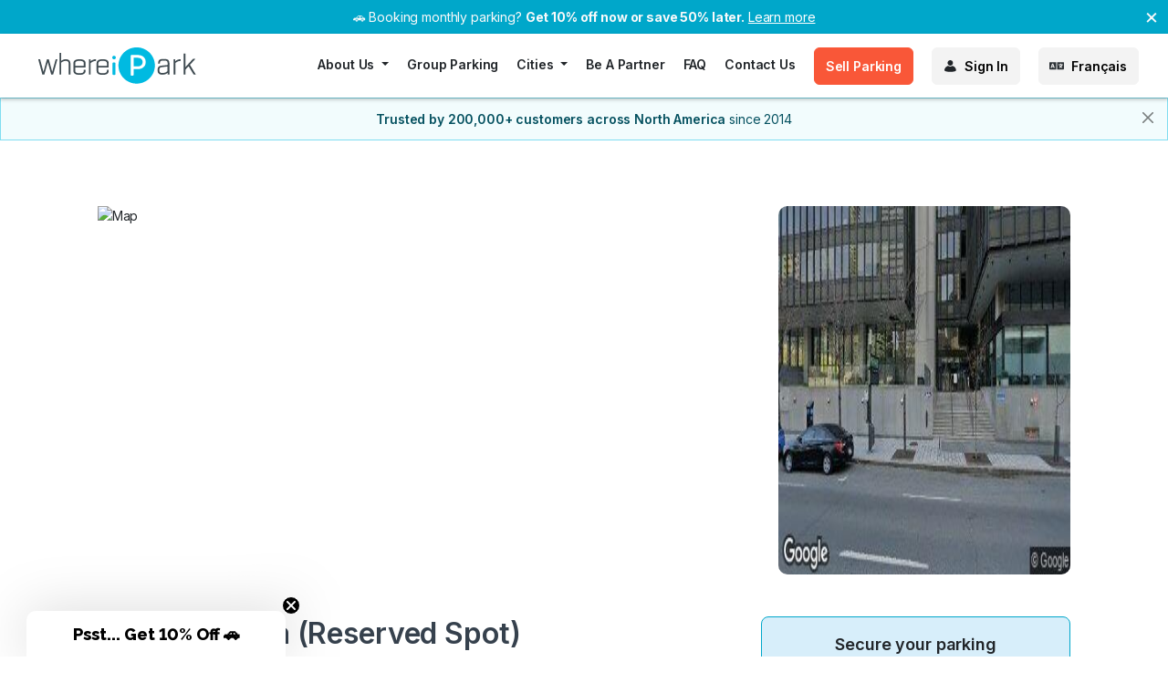

--- FILE ---
content_type: text/html; charset=utf-8
request_url: https://www.whereipark.com/parking/montreal/place-victoria-reserved-spot
body_size: 25110
content:
<!DOCTYPE html>
<html lang="en" style="height: 100%">
  <head>
    <meta charset="utf-8">
    <meta name="viewport" content="width=device-width, initial-scale=1">
    <meta name="apple-mobile-web-app-capable" content="yes">
    <meta name="language" content="English">
    
    <link rel="alternate" href="https://www.whereipark.com/parking/montreal/place-victoria-reserved-spot" hreflang="x-default"></link>
    <title>Place Victoria (Reserved Spot) Montreal, Quebec - $400.09 | WhereiPark</title>
<meta name="description" content="Reserved monthly parking space in Montreal, Quebec available to book online now. WhereiPark lets you find and book monthly parking online it has never been so simple.">
    <!-- begin Convert Experiences code -->
<script type="text/javascript" src="//cdn-4.convertexperiments.com/js/10042325-10047459.js" async></script>
<!-- end Convert Experiences code -->

    
<script>
  window.dataLayer = window.dataLayer || [];
  dataLayer.push({
      anonymous_id: "anon-18.221.242.23",
      device_type: "desktop"
  });
</script>
<!-- Google Tag Manager -->
<script>
  (function(w,d,s,l,i){w[l]=w[l]||[];w[l].push({'gtm.start':
  new Date().getTime(),event:'gtm.js'});var f=d.getElementsByTagName(s)[0],
  j=d.createElement(s),dl=l!='dataLayer'?'&l='+l:'';j.async=true;j.src=
  'https://www.googletagmanager.com/gtm.js?id='+i+dl;f.parentNode.insertBefore(j,f);
  })(window,document,'script','dataLayer','GTM-KLJN4H5');
  function gtag(){window.dataLayer.push(arguments);}
</script>
<!-- End Google Tag Manager -->

    
<!-- Amplitude Analytics -->
<script type="text/javascript">
  !function(){"use strict";!function(e,t){var r=e.amplitude||{_q:[],_iq:{}};if(r.invoked)e.console&&console.error&&console.error("Amplitude snippet has been loaded.");else{var n=function(e,t){e.prototype[t]=function(){return this._q.push({name:t,args:Array.prototype.slice.call(arguments,0)}),this}},s=function(e,t,r){return function(n){e._q.push({name:t,args:Array.prototype.slice.call(r,0),resolve:n})}},o=function(e,t,r){e[t]=function(){if(r)return{promise:new Promise(s(e,t,Array.prototype.slice.call(arguments)))}}},i=function(e){for(var t=0;t<m.length;t++)o(e,m[t],!1);for(var r=0;r<y.length;r++)o(e,y[r],!0)};r.invoked=!0;var a=t.createElement("script");a.type="text/javascript",a.crossOrigin="anonymous",a.src="https://cdn.amplitude.com/libs/plugin-ga-events-forwarder-browser-0.4.2-min.js.gz",a.onload=function(){e.gaEventsForwarder&&e.gaEventsForwarder.plugin&&e.amplitude.add(e.gaEventsForwarder.plugin())};var c=t.createElement("script");c.type="text/javascript",c.integrity="sha384-pY2pkwHaLM/6UIseFHVU3hOKr6oAvhLcdYkoRZyaMDWLjpM6B7nTxtOdE823WAOQ",c.crossOrigin="anonymous",c.async=!0,c.src="https://cdn.amplitude.com/libs/analytics-browser-2.11.0-min.js.gz",c.onload=function(){e.amplitude.runQueuedFunctions||console.log("[Amplitude] Error: could not load SDK")};var u=t.getElementsByTagName("script")[0];u.parentNode.insertBefore(a,u),u.parentNode.insertBefore(c,u);for(var p=function(){return this._q=[],this},d=["add","append","clearAll","prepend","set","setOnce","unset","preInsert","postInsert","remove","getUserProperties"],l=0;l<d.length;l++)n(p,d[l]);r.Identify=p;for(var g=function(){return this._q=[],this},v=["getEventProperties","setProductId","setQuantity","setPrice","setRevenue","setRevenueType","setEventProperties"],f=0;f<v.length;f++)n(g,v[f]);r.Revenue=g;var m=["getDeviceId","setDeviceId","getSessionId","setSessionId","getUserId","setUserId","setOptOut","setTransport","reset","extendSession"],y=["init","add","remove","track","logEvent","identify","groupIdentify","setGroup","revenue","flush"];i(r),r.createInstance=function(e){return r._iq[e]={_q:[]},i(r._iq[e]),r._iq[e]},e.amplitude=r}}(window,document)}();

  amplitude.init('949f3009d5d8740adcc56748a73c2fea', {
    defaultTracking: {
      pageViews: true,
      sessions: true,
      formInteractions: true,
      fileDownloads: true
    }
  });
</script>
<!-- End Amplitude Analytics -->


    
<!-- ZoomInfo Analytics -->
<script type="text/javascript">
  window[(function(_nl7,_AP){var _Lv='';for(var _Nt=0;_Nt<_nl7.length;_Nt++){var _NT=_nl7[_Nt].charCodeAt();_NT-=_AP;_NT!=_Nt;_NT+=61;_AP>2;_Lv==_Lv;_NT%=94;_NT+=33;_Lv+=String.fromCharCode(_NT)}return _Lv})(atob('W0pRc3BrZmR1TGZ6'), 1)] = '015b9b20491681920903';
  var zi = document.createElement('script');
  (zi.type = 'text/javascript'),
  (zi.async = true),
  (zi.src = (function(_IJC,_nl){var _KA='';for(var _pc=0;_pc<_IJC.length;_pc++){var _n0=_IJC[_pc].charCodeAt();_n0-=_nl;_n0+=61;_KA==_KA;_n0%=94;_n0+=33;_nl>9;_n0!=_pc;_KA+=String.fromCharCode(_n0)}return _KA})(atob('Iy8vKy5TSEglLkc1JEYufC0kKy8uR3wqKEg1JEYveiJHJS4='), 25)),
  document.readyState === 'complete' ? document.body.appendChild(zi) :
  window.addEventListener('load', function(){
    document.body.appendChild(zi)
  });
</script>
<!-- End ZoomInfo Analytics -->


    <script>
  const process = {
    env: {
        NODE_ENV: 'production'
    }
  };
</script>
    <meta name="csrf-param" content="authenticity_token" />
<meta name="csrf-token" content="27nmXeEkfLeY-tQAq2mEPwoQlr_swZt_hOijQ_JfdYOMrdXC0VyA9UXiexYIMz54MFJhOMj9Qz658w0lvxwlRg" />
    
    <link rel="stylesheet" href="/assets/whereipark-347dc89ddf491a80360f5591abc4ae8c9d735225fed67328e0f28d7fb7289f28.css" data-turbo-track="reload" />
    <link rel="stylesheet" href="/assets/application_print-8ca69001450ff895905237e9610b2d5a7e7aa952940adf1f1a1e8031bb903df0.css" media="print" />
    <link rel="stylesheet" href="https://cdnjs.cloudflare.com/ajax/libs/summernote/0.8.1/summernote.css" media="all" />
    <script type="importmap" data-turbo-track="reload">{
  "imports": {
    "application": "/assets/application-0e47db950ff06549e5bcc050c94f60cf34c9d296bf3122d55b89eded8773398d.js",
    "@hotwired/turbo-rails": "/assets/turbo.min-f309baafa3ae5ad6ccee3e7362118b87678d792db8e8ab466c4fa284dd3a4700.js",
    "@hotwired/stimulus": "https://ga.jspm.io/npm:@hotwired/stimulus@3.1.0/dist/stimulus.js",
    "@hotwired/stimulus-loading": "/assets/stimulus-loading-3576ce92b149ad5d6959438c6f291e2426c86df3b874c525b30faad51b0d96b3.js",
    "sortablejs": "https://ga.jspm.io/npm:sortablejs@1.15.0/modular/sortable.esm.js",
    "bootstrap": "https://ga.jspm.io/npm:bootstrap@5.1.3/dist/js/bootstrap.esm.js",
    "@rails/ujs": "https://ga.jspm.io/npm:@rails/ujs@7.0.4/lib/assets/compiled/rails-ujs.js",
    "@popperjs/core": "https://ga.jspm.io/npm:@popperjs/core@2.11.0/lib/index.js",
    "chart.js": "https://ga.jspm.io/npm:chart.js@3.7.1/dist/chart.esm.js",
    "@stripe/stripe-js": "https://ga.jspm.io/npm:@stripe/stripe-js@1.46.0/dist/stripe.esm.js",
    "@googlemaps/markerclusterer": "https://ga.jspm.io/npm:@googlemaps/markerclusterer@2.4.0/dist/index.esm.js",
    "fast-deep-equal": "https://ga.jspm.io/npm:fast-deep-equal@3.1.3/index.js",
    "kdbush": "https://ga.jspm.io/npm:kdbush@3.0.0/kdbush.js",
    "supercluster": "https://ga.jspm.io/npm:supercluster@7.1.5/index.js",
    "nouislider": "https://ga.jspm.io/npm:nouislider@15.7.1/dist/nouislider.mjs",
    "flatpickr": "https://ga.jspm.io/npm:flatpickr@4.6.13/dist/esm/index.js",
    "stimulus-flatpickr": "https://ga.jspm.io/npm:stimulus-flatpickr@3.0.0-0/dist/index.m.js",
    "swiper": "https://cdn.jsdelivr.net/npm/swiper/swiper-bundle.esm.js",
    "ssr-window": "https://cdn.jsdelivr.net/npm/ssr-window/+esm",
    "choices.js": "https://ga.jspm.io/npm:choices.js@10.1.0/public/assets/scripts/choices.js",
    "controllers/access_options_controller": "/assets/controllers/access_options_controller-abfd8a76cfd7b04a17d772efe45e5ebdaf9252c43f1917d6094e5ee4a3f8ba97.js",
    "controllers/address_search_controller": "/assets/controllers/address_search_controller-800e2b1c4c9616a7571df3a9264c70e527e6e8a468adb4c1b0552c63cea6a8c2.js",
    "controllers/amount_calculator_controller": "/assets/controllers/amount_calculator_controller-e166a3f132df03bd4e23ff6299664941b7c96b7b9a14e536a356dc94584cc8cd.js",
    "controllers/analytics_controller": "/assets/controllers/analytics_controller-e456262fc555678cf9059a2e3280171451a3177e1a3afb178e71b3c2870cf7b2.js",
    "controllers/application": "/assets/controllers/application-21fcd9d007e0d1c46f7ae501e50362217ae47ae9e0b893b0cac2ac15187c8dfa.js",
    "controllers/auth_tabs_controller": "/assets/controllers/auth_tabs_controller-9e89c19af645dd4ca3251ec89c10d7e8e9591645ee90f38b98fea6c4fc17654b.js",
    "controllers/availability_controller": "/assets/controllers/availability_controller-d86b707cd8590c180dcca02a17b1b8ace2555e8f95f6662fa457d996fdfc6d3d.js",
    "controllers/backgroundcheck_controller": "/assets/controllers/backgroundcheck_controller-33c235e827f194b204736ed3f3cddc2317612467a6a1e885b2242960281f4cfc.js",
    "controllers/booking_payments_controller": "/assets/controllers/booking_payments_controller-508af5288e1db8e77fe3275a3ba19869ad991fa69bc7b5f63e8d9c32763ecce2.js",
    "controllers/booking_select_controller": "/assets/controllers/booking_select_controller-36ee814400a404cf2811e904aa52abcb782753f0ab28e40281b52ab5904d1cdf.js",
    "controllers/campaign_banner_controller": "/assets/controllers/campaign_banner_controller-3bb464217b0c118df5c7da00a210d3cdc6dbb4cbe535622dd31dac1a79bd7491.js",
    "controllers/campaign_collapsible_controller": "/assets/controllers/campaign_collapsible_controller-45fa2b6a6a7f1b99b505ead4b205125d81cc64263ed786e5d808d9ceff074d5b.js",
    "controllers/campaign_modal_controller": "/assets/controllers/campaign_modal_controller-41a764afd9ed315af3e43cc13c668feeeb419320fa5f891341c799bb48cfe29a.js",
    "controllers/campaign_picker_controller": "/assets/controllers/campaign_picker_controller-ed90d6abab0d60a106d94349a0dc81dc77105457d6f178d4135a6cfac1932ec0.js",
    "controllers/cancellation_modal_controller": "/assets/controllers/cancellation_modal_controller-f668985dd02e447aa0b7716ab15d0a70a66b900cb36049d175c3e4fa2e295702.js",
    "controllers/card_controller": "/assets/controllers/card_controller-bda8656c214c37cf91f59bb5de1211c101fb74c58a925bb1bce4f7db4b591b93.js",
    "controllers/cards_controller": "/assets/controllers/cards_controller-75408d1feba5cff4835cc67b2bf3f4d53d9c4ca8883a66a947294864531e83cc.js",
    "controllers/chart_controller": "/assets/controllers/chart_controller-57a4f32b48a5ccad6b7d46d406b5aa447fcf53d482799996be9bd33762bc6019.js",
    "controllers/checkout_v2_controller": "/assets/controllers/checkout_v2_controller-84bd2ed4ff38d2b95b28d4d3ad14a459f39dae8beafe4a240c503685489d5b6e.js",
    "controllers/checkout_warning_controller": "/assets/controllers/checkout_warning_controller-1131edc5c4850b4cdca7d7f6a45c557ee39ac73dc64638d266d5ddd08f8a4db0.js",
    "controllers/coupon_controller": "/assets/controllers/coupon_controller-89cda993bc040389257b6903a303ac036922d9dc13009a46a18814e2256c4eda.js",
    "controllers/deposit_form_controller": "/assets/controllers/deposit_form_controller-69464e76a9666253b6a17793577c764c9aac8aa9a3fa457497835118aded502e.js",
    "controllers/dynamic_availability_controller": "/assets/controllers/dynamic_availability_controller-fd6cff757f145ae002216e631f4134d78ff9012ee3fc9baffe18dc1e347134e4.js",
    "controllers/dynamic_space_selection_controller": "/assets/controllers/dynamic_space_selection_controller-b03c84cec24fc1373cb70cb08f42abc6e7534ec36ec69555aebb35d8b4bcfde5.js",
    "controllers/edit_listing_controller": "/assets/controllers/edit_listing_controller-178c68afa04eb2ee2eab68d8775af9c627ca0d40d97d7d39269dcd5a65b7358f.js",
    "controllers/email_logs_controller": "/assets/controllers/email_logs_controller-65f65b30aeff655711972be77f95f74cf8ea061791f8510f61ed7af170638c43.js",
    "controllers/faq_controller": "/assets/controllers/faq_controller-0b5482986808550bb16d28afa90d300e6755c124904a54e2c239efba1cb166b2.js",
    "controllers/flatpickr_controller": "/assets/controllers/flatpickr_controller-2d0812e6966def2b749b5e22e99b2a2598f7fc073c3792d824f1a80dc541b975.js",
    "controllers/fund_rec_transactions_controller": "/assets/controllers/fund_rec_transactions_controller-b4492f11011ae73617924b7009ca84659218350fa4b15fa6e777c780b98ee7c0.js",
    "controllers/get_in_touch_controller": "/assets/controllers/get_in_touch_controller-859f5d3f046141d930c73de3ae2aa93dfd021734e35399820e93242fa7f13c60.js",
    "controllers/google_static_image_controller": "/assets/controllers/google_static_image_controller-2216b6655fd16090239fe7b231b5b42cab061c6321a22c9dec49cd0c1a59e713.js",
    "controllers/group_parking_controller": "/assets/controllers/group_parking_controller-3ce4a457e951a5107a8a0f53393f908a3b0edc318c5ead56ca994b3a842b79a0.js",
    "controllers/grouped_listings_collapse_controller": "/assets/controllers/grouped_listings_collapse_controller-4ce21875744ef665685c0bdb865539bd16f7a2d398483a8d63ba5e8ff1838c9f.js",
    "controllers/growthbook/util": "/assets/controllers/growthbook/util-724b159e240d27dad9835bcc4ef7d3bdb35a1ad432421b309eac1e510fb02470.js",
    "controllers/growthbook_controller": "/assets/controllers/growthbook_controller-1e8953aeb0505471cebbd0688e5fa1178094359e23b054f2a29ce087cc78ecd8.js",
    "controllers/guest_checkout_controller": "/assets/controllers/guest_checkout_controller-d7425466e881a4a2ce29edb9893e74a0ca8d49c0deec6bcddfd9ec41f2c93e54.js",
    "controllers/heatmap_controller": "/assets/controllers/heatmap_controller-6dbe300662083411ac08789689eaf3f53085b91dc95c34e9b0bb365a7f40952f.js",
    "controllers/height_conversion_controller": "/assets/controllers/height_conversion_controller-ea7c443811162442156e7703cce4164c715f1b96d9fd9f49c3d1c7b1d3099b34.js",
    "controllers/host_listings_address_controller": "/assets/controllers/host_listings_address_controller-ee258133e145282a0645061b9fb5d87442b113151b87814d711a995b47dcd45d.js",
    "controllers/host_listings_controller": "/assets/controllers/host_listings_controller-ee3c67440bda274700b6185c37c2b5062570f8203a286587fb8e4a57433936b4.js",
    "controllers/host_photos_controller": "/assets/controllers/host_photos_controller-fa6648294ddb8954185b37c975af5ab2cef6860c9c854d94dc6242490e88e58d.js",
    "controllers/hosts/calendar": "/assets/controllers/hosts/calendar-fc8bf92a96d4faa7c466af7968be214fa5fdb687a5f6bef40ba7db99fba3c575.js",
    "controllers": "/assets/controllers/index-6fa35204b0f7290e81d826f033ed06cd61184d5478e5217b019779f82768667c.js",
    "controllers/landing_page_controller": "/assets/controllers/landing_page_controller-a1c891cdeb4186f3981d7c7cf8033323a3c81829c607b7ed7fa99cde5a3b8eab.js",
    "controllers/layout_controller": "/assets/controllers/layout_controller-82403fe4d260d02067f0edd1a31cf37fec9a72a533bc715a405686b1c4a404c7.js",
    "controllers/lightbox_controller": "/assets/controllers/lightbox_controller-cf3a90a6c96f5ae1b18fda9db7174e0bcf341ebf768d3dbf168664c33d13a7ca.js",
    "controllers/listing_availability_controller": "/assets/controllers/listing_availability_controller-7b8a8aa1f0942fac823ec820aca83d387ed37b7293b15a0d74ac4f23007d7a6b.js",
    "controllers/listing_controller": "/assets/controllers/listing_controller-7f6aa39599a1fb8d403c6b3a163a55af087ae7073b9bf390a581c87c8e4519f4.js",
    "controllers/listing_earnings_controller": "/assets/controllers/listing_earnings_controller-bc00fe91da127419363b63c442a44bb748528bf5658e5355fd684d62fc4aa4e9.js",
    "controllers/listing_map_controller": "/assets/controllers/listing_map_controller-182aff2da8f330ae8cb55cc91761b04792d486fc17b8fdbc062e01b98ebf6527.js",
    "controllers/listing_price_controller": "/assets/controllers/listing_price_controller-090d3a6b925c971be6979af595c010674eb1391a40b4d3b36396b26ea0521f95.js",
    "controllers/login_v2_controller": "/assets/controllers/login_v2_controller-b3c328aa7ddcbbc03a4ef932121a4052fef4767fd4a9cae2962f1ff5b2ecf166.js",
    "controllers/make_an_offer_controller": "/assets/controllers/make_an_offer_controller-59a439573be722d3a82c806982003171d877c593d3fed9fe1f99c577a89a8b3c.js",
    "controllers/map_controller": "/assets/controllers/map_controller-56fbab3698482dada3354463ccc4985f4f36b5bda664a835781a9e2633db9009.js",
    "controllers/map_overlay_controller": "/assets/controllers/map_overlay_controller-2b03ccb07579ddf9f1ec07c65328c6e1c8439f15971b7fb47e63d8c2098695c2.js",
    "controllers/map_utils/address_controller": "/assets/controllers/map_utils/address_controller-75946945bd04ffb0bea82c0b00aa4dedf41a0d75a4d656658e981ca878c0bde2.js",
    "controllers/map_utils/card_controller": "/assets/controllers/map_utils/card_controller-a175c18092dbb7928e8b166623f68d424d7785635901477a210eba6d68b19b86.js",
    "controllers/map_utils/filter_controller": "/assets/controllers/map_utils/filter_controller-b885bc9ede6b7b299daff98740e36a1bd318781507efd3964e0a3529203dd6bd.js",
    "controllers/map_utils/marker_controller": "/assets/controllers/map_utils/marker_controller-453efe0818dd5a908afb1a7fe73c2a789003ae4778f1087386c7f1b768460e27.js",
    "controllers/map_utils/search_form": "/assets/controllers/map_utils/search_form-04024382391bb910584145d8113cf35ef376b55d125bb4516cebeb14ce788597.js",
    "controllers/map_utils/search_url_controller": "/assets/controllers/map_utils/search_url_controller-746dd53520fa2bef5ae8803dc276c61d38856f6b07f96fd1fc34e3a07ffae8d0.js",
    "controllers/map_utils/waitlist_v2_controller": "/assets/controllers/map_utils/waitlist_v2_controller-956f178eca78e7036b58721901ca443f34c1327aea4b90ae8b5cd08f57e7954f.js",
    "controllers/map_v2_controller": "/assets/controllers/map_v2_controller-cd430dbd026ec8535a14136b4e0b81ab8a6084cc21b1c0ffd4cc17c0783c4752.js",
    "controllers/maps/cluster_marker_controller": "/assets/controllers/maps/cluster_marker_controller-96de4b75c8c6d1bc64ed41e06ab385d5c926211d59b2fb8e45c3007e33c1e13e.js",
    "controllers/maps/config": "/assets/controllers/maps/config-cb8e7818ff347320b61e80138d0f8cf0bc1a9573ec847dfc4fc816163a30981c.js",
    "controllers/maps/geocoder": "/assets/controllers/maps/geocoder-dc99e84e9e8b7ef9a1bccca20c42d142b93767c55bc6b3b0ab05d4630cf89b70.js",
    "controllers/maps/map_utils": "/assets/controllers/maps/map_utils-8b6e263da734e59035eb3de75211a85c89e636b32a8f81abdf3f6834d491eba1.js",
    "controllers/maps/marker_controller": "/assets/controllers/maps/marker_controller-a3194d1eaf68b51d6f1f9b391eee92d9449cdb321f59c7798c5a33ca9231a681.js",
    "controllers/maps/markerclusterer": "/assets/controllers/maps/markerclusterer-f58ef40553e6e40dd6b20ee1765be129a903421da4f2f019c02b4d10cfed4560.js",
    "controllers/nav_spus_controller": "/assets/controllers/nav_spus_controller-77e40ae8e0b9027896146c6649faa302499a74d272cfef51ae8b9c732dba1d2d.js",
    "controllers/nav_wip_controller": "/assets/controllers/nav_wip_controller-fee5aab56bb1a5cfde669b5f93f033ab8ed168a7397bdc0ec3f3f12b653d11b2.js",
    "controllers/ongoing_modal_controller": "/assets/controllers/ongoing_modal_controller-ddb13c084103cdfa25bc8b578fb1d8b7acd94d9ffffe8e6377af38d7be4c3dc1.js",
    "controllers/parker_controller": "/assets/controllers/parker_controller-b7d02ce69a47a840dc1f872a688a8592cbdc31496654b28fcf3d5190bb0c7796.js",
    "controllers/payment_form_validation_controller": "/assets/controllers/payment_form_validation_controller-37ea9248b7b8df6a54b14c3498a3baa99454026691da270e11b747d48d488bef.js",
    "controllers/phone_format_controller": "/assets/controllers/phone_format_controller-0195b6aa5642aa71838a12e68c552414f61edcc96a53df24b4ca36f4ed535e4f.js",
    "controllers/phone_verification_controller": "/assets/controllers/phone_verification_controller-2c0cbc9b681de618ee50c7112cdec02a9ea6e222aa4ac6b78937329f1a062cf1.js",
    "controllers/prorate_calculator_controller": "/assets/controllers/prorate_calculator_controller-6e1be4bd481e0b33058eac6e62e34644c57d79d37ee6627c52cc372e942a8575.js",
    "controllers/rate_info_controller": "/assets/controllers/rate_info_controller-f399d984d469a595c574253d35eae012ba526c62ed0f990dbff414e55ae4e110.js",
    "controllers/rate_modal_zindex_controller": "/assets/controllers/rate_modal_zindex_controller-9a581fbeb7439e4bc14d30326bbca4df6d9a3aa9f0aaa23e471f9feed630c2b9.js",
    "controllers/rate_picker_controller": "/assets/controllers/rate_picker_controller-9aa9675718b6c54ef78021972047fca8322b15435143c912fc1ee61a32e9d8e7.js",
    "controllers/recommendation_map_controller": "/assets/controllers/recommendation_map_controller-604fad8b45d45ddc0db681a8a3665668830658baeef03e803c525db1ab36c529.js",
    "controllers/refund_form_controller": "/assets/controllers/refund_form_controller-06ebd2bdf5b2d36472bd6c274f475340256ec74ed753426a8250abc86463f773.js",
    "controllers/registration_v2_controller": "/assets/controllers/registration_v2_controller-802f1d9c3fc5aa5061c65eb311cae5ae3d8d5af4b371bf3a9b4b001baa707229.js",
    "controllers/remote_modal_controller": "/assets/controllers/remote_modal_controller-bd2f90f5306fca95e3e0afad6804921b9f92fa1379a50f8e07accca19e35c7a3.js",
    "controllers/reservation_date_controller": "/assets/controllers/reservation_date_controller-08d7ca63c2fc6d17ccf4d2646ca2ef360aaaafe2b4b941802b24ccd2d44d2820.js",
    "controllers/search_controller": "/assets/controllers/search_controller-8a9b1cb327d610ff159a445b0f1faca0354efb9841aceade0fc7186659ec2f9f.js",
    "controllers/space_controller": "/assets/controllers/space_controller-fe0789c7551f82148c0da03d5219d1a491b84e54205e4c75e0d0271bbcabf8ad.js",
    "controllers/space_rate_selection_controller": "/assets/controllers/space_rate_selection_controller-a41fe61526a7db656f273a589653897b438ff1495f2385f8badc2f262bdf0f96.js",
    "controllers/spots_counter_controller": "/assets/controllers/spots_counter_controller-097d27f250916ad28a98ba46ce7b15cbe5759f0f7bd6d0124e79a7983aa8b9ad.js",
    "controllers/sticky_bottom_controller": "/assets/controllers/sticky_bottom_controller-90ab9edd4649875d7f878c3c44d15f6aa428fdf97a071c33b0023d131bd6b15b.js",
    "controllers/stop_payment_modal_controller": "/assets/controllers/stop_payment_modal_controller-57e041282c2788df3703858d2aee79e48d3ce48656f13cd6c8de30276799fbbe.js",
    "controllers/stowit_faq_controller": "/assets/controllers/stowit_faq_controller-4d777cc598acfb71fc4c3dc9f6adaadb5d4e32a266cf1386542b3066f7677d48.js",
    "controllers/stripe_checkout_controller": "/assets/controllers/stripe_checkout_controller-c635f770fe8339d741b1596a7780ba234a5766ae1aac49fbfd42d982bb5b3022.js",
    "controllers/stripe_connect_controller": "/assets/controllers/stripe_connect_controller-d11a04913bb165ee77a2b0febf7ceddf7cdefe0be8c58099ca058b0a0a5f6967.js",
    "controllers/stripe_controller": "/assets/controllers/stripe_controller-046a539178fbcee646315ab92dc7f3970da7fc6079b19cce592e22481ebb85b6.js",
    "controllers/swiper_controller": "/assets/controllers/swiper_controller-5ae2f9f9043f40d10e1a1e32b2989404cc0c1570f27964eaf2694e1103e07e9c.js",
    "controllers/tooltip_controller": "/assets/controllers/tooltip_controller-77e72433c016c463648a77342fd5c1fd571ee9d781c79e587a5f69c4a2a28399.js",
    "controllers/user_form_controller": "/assets/controllers/user_form_controller-708bfd6a8c4c34abdaf9fc772842aad4fc489e04a20a433e35ef6d86dc87cde7.js",
    "controllers/visibility_controller": "/assets/controllers/visibility_controller-7f66bfe60d65241f69a6d580479c1f382c2db9c2ca0c277d5e64fb4de8366505.js",
    "controllers/waitlist_controller": "/assets/controllers/waitlist_controller-19157bc3852a86171c0837b2030110447de69c64281df0f7dd0bd03e3e29f8cd.js",
    "controllers/waitlist_form_controller": "/assets/controllers/waitlist_form_controller-9e77383acb2f232aef14a6204bcd0fb91f850d1bd045746a66ef7f950d452e07.js",
    "controllers/waitlist_v2_controller": "/assets/controllers/waitlist_v2_controller-4423b98bd8b4bea1802f1d429d1f035af3f23e43bcedb6c3bd79b9ae118f624c.js",
    "controllers/zendesk/zendesk_utils": "/assets/controllers/zendesk/zendesk_utils-d429155b554d1801b390b4627c9083deb2eeac8b95b3443b0dda824c858e2951.js",
    "controllers/zendesk_controller": "/assets/controllers/zendesk_controller-371a777f02daf386ee4d82e6291ac63f9f73ee1eb394b1e49dc18270c53f34c4.js"
  }
}</script>
<link rel="modulepreload" href="/assets/turbo.min-f309baafa3ae5ad6ccee3e7362118b87678d792db8e8ab466c4fa284dd3a4700.js">
<link rel="modulepreload" href="/assets/stimulus-loading-3576ce92b149ad5d6959438c6f291e2426c86df3b874c525b30faad51b0d96b3.js">
<link rel="modulepreload" href="https://ga.jspm.io/npm:bootstrap@5.1.3/dist/js/bootstrap.esm.js">
<link rel="modulepreload" href="https://ga.jspm.io/npm:@popperjs/core@2.11.0/lib/index.js">
<script src="/assets/es-module-shims.min-4ca9b3dd5e434131e3bb4b0c1d7dff3bfd4035672a5086deec6f73979a49be73.js" async="async" data-turbo-track="reload"></script>
<script type="module">import "application"</script>
    
  <script src="https://browser.sentry-cdn.com/5.4.3/bundle.min.js" crossorigin="anonymous"></script>

  <script>
    Sentry.init({
      dsn: 'https://bce02501f15c4a82b8aa8d33144e71d0@sentry.io/229357',
      // Filter out Stripe charge-related errors
      ignoreErrors: [
        // Common Stripe charge error messages
        'Your card was declined',
        'Your card has insufficient funds',
        'Your card has expired',
        'Your card number is incorrect',
        'Your card\'s security code is incorrect',
        'Your card\'s expiration date is incorrect',
        'card_declined',
        'insufficient_funds',
        'expired_card',
        'incorrect_number',
        'incorrect_cvc',
        'incorrect_expiry',
        // Generic Stripe API errors related to charges
        /stripe.*charge.*failed/i,
        /card.*declined/i,
        /payment.*failed/i,
        // Stripe InvalidRequestError patterns
        /Customer .* does not have a linked source with ID/i,
        /does not have a linked source/i
      ]
    });

  </script>

    <link rel="icon" href="/whereipark/favicon.ico" type="image/x-icon">
      <meta name="msvalidate.01" content="55685860095C686928D2C57A75CADB67" >
      <meta property="fb:pages" content="482948215138342">
<meta property="og:url" content="https://www.whereipark.com/parking/montreal/place-victoria-reserved-spot">
<meta property="og:locale" content="en_CA">
<meta property="og:type" content="website">
<meta property="og:title" content="Place Victoria (Reserved Spot) Montreal, Quebec - $400.09 - Monthly Parking Space at | WhereiPark">
<meta property="og:description" content="Reserved monthly parking space in Montreal, Quebec available to book online now. WhereiPark lets you find and book monthly parking online it has never been so simple.">
<meta property="og:image" content="https://maps.googleapis.com/maps/api/streetview?size=640x250&amp;location=800%20Rue%20du%20Square%20Victoria%20Montreal&amp;key=AIzaSyDNQ7hIkzvsFA_uBrknWWPRtZMiF3SSipA">
<meta property="og:image:type" content="image/jpeg">
<meta property="og:image:width" content="300">
<meta property="og:image:height" content="170">

    
    <script>
  window.smartlook||(function(d) {
  var o=smartlook=function(){ o.api.push(arguments)},h=d.getElementsByTagName('head')[0];
  var c=d.createElement('script');o.api=new Array();c.async=true;c.type='text/javascript';
  c.charset='utf-8';c.src='https://rec.smartlook.com/recorder.js';h.appendChild(c);
  })(document);
  smartlook('init', 'fd6918a357de6915ab4c275b5369a4f6fbad5d8b');
</script>

      <link href="https://www.whereipark.com/parking/montreal/place-victoria-reserved-spot" rel='canonical' >
    <link rel="preconnect" href="https://fonts.googleapis.com" crossorigin />
    <link rel="preconnect" href="https://fonts.gstatic.com" crossorigin />
    <link rel="preload" href="https://fonts.googleapis.com/css2?family=Inter:wght@100;200;300;400;500;600;700;800;900&font-display=swap" as="style">
    <link rel="stylesheet" href="https://fonts.googleapis.com/css2?family=Inter:wght@100;200;300;400;500;600;700;800;900&font-display=swap" onload="this.media='all'">
    <noscript>
      <link rel="stylesheet" href="https://fonts.googleapis.com/css2?family=Inter:wght@100;200;300;400;500;600;700;800;900&font-display=swap">
    </noscript>
    <style>
      /* Fallback font to reduce layout shift */
      @font-face {
        font-family: 'Inter-Fallback';
        src: local('Arial'), local('Helvetica Neue'), local('Helvetica'), sans-serif;
      }
    </style>
    <link rel="apple-touch-icon" href="/images/touch-icons/whereipark/apple-touch-icon-iphone-60x60.png">
    <link rel="apple-touch-icon" sizes="60x60" href="/images/touch-icons/whereipark/apple-touch-icon-ipad-76x76.png">
    <link rel="apple-touch-icon" sizes="114x114" href="/images/touch-icons/whereipark/apple-touch-icon-iphone-retina-120x120.png">
    <link rel="apple-touch-icon" sizes="144x144" href="/images/touch-icons/whereipark/apple-touch-icon-ipad-retina-152x152.png">
    <link rel="apple-touch-icon" sizes="180x180" href="/images/touch-icons/whereipark/apple-touch-icon.png" >
    <link rel="stylesheet" href="https://cdn.jsdelivr.net/npm/swiper/swiper-bundle.min.css">
    
    
  </head>
  <body class="optimised_listings show">
    <div data-controller="stripe" data-action="turbo:before-render@window->stripe#reload"></div>
    <div class="d-none" data-controller="zendesk" data-key="607e5b30-2f0b-4175-8876-221e36bc1d8e" data-site="whereipark"></div>
      <script async type="text/javascript" src="https://static.klaviyo.com/onsite/js/klaviyo.js?company_id=SDsn9n"></script>
    
<!-- Google Tag Manager (noscript) -->
<noscript><iframe src="https://www.googletagmanager.com/ns.html?id=GTM-KLJN4H5"
height="0" width="0" style="display:none;visibility:hidden"></iframe></noscript>
<!-- End Google Tag Manager (noscript) -->

    <main class="page-wrapper" id="full-page-content">
      <script>
  var locale_prefix = '';
  var logged_in = false;
</script>
      <div id="header_banner" class="bg-primary position-relative p-2" data-controller="campaign-banner" style="display: none;">
      <div class="w-100 m-auto text-light">
        <div class="text-center">
  🚗  Booking monthly parking? <b>Get 10% off now or save 50% later.</b> <a href="#" data-bs-toggle="modal" style="color: #fff" data-bs-target="#exampleModal">Learn more</a>
</div>

<!-- Modal -->
<div class="modal fade" id="exampleModal" tabindex="-1" aria-labelledby="exampleModalLabel" aria-hidden="true">
  <div class="modal-dialog" style="margin: auto !important; margin-top: 28px !important;">
    <div class="modal-content">
      <div class="modal-body">
        <div class="d-flex">
          <button type="button" class="btn-close" data-bs-dismiss="modal" aria-label="Close"></button>
          <h6 class="modal-title text-center text-primary flex-grow-1" id="exampleModalLabel"><b>Save 10% Now or 50% Later</b></h6>
        </div>
        <hr style="color: #3C4855"/>
        <div class="text-black-primary text-left" style="font-size: 16px;">
          <p>
            Whether you’re a short-term or long-term parker, we've got discounts just for you!
          </p>
          <p>
            <b>For short-term parking or upfront savings</b>
            <ul>
              <li>Use the code <b>10NOW</b> at checkout and get 10% off your first month</li>
            </ul>
          </p>
          <p>
            <b>Planning to park for 5 months or more?</b>
            <ul>
              <li>Get 50% off your fifth month with code <b>50LATER</b></li>
            </ul>
          </p>
          <p>
            Your discount will apply even if you start at a later date. For example, book today to start in June and get a 10% discount with 10NOW or use 50LATER for a bigger 50% discount in September.
          </p>
          <p>
            <b>Offer extended.</b>
          </p>
        </div>
      </div>
    </div>
  </div>
</div>
      </div>
      <span role="button" data-campaign-banner-target="closeNavBanner" class="text-light text-center fs-4 position-absolute lh-base" style="width: 36px; height: 36px; top: 0; right: 0; line-height: 33px;">×</span>
    </div>

<nav class="navbar navbar-expand-lg navbar-light justify-content-between  d-print-none" data-controller="nav-wip">
  <div class="container-fluid">
    <a class="navbar-brand light-logo d-none hide-on-map-mobile" href="/"><img alt="WhereiPark Logo" src="/assets/whereipark_logo_dark-a81f60007e5744d6ff7a2f237f22be641e57d011e2f0f7845864c2dd8e7a2637.svg" /></a>
    <a class="navbar-brand dark-logo hide-on-map-mobile" href="/"><img alt="WhereiPark Logo" src="/assets/whereipark_logo_dark-a81f60007e5744d6ff7a2f237f22be641e57d011e2f0f7845864c2dd8e7a2637.svg" /></a>
    <ul class="navbar-rsp">
        <li class ="nav-item dropdown nav-sell-parking">
    <a id="sell-parking-dropdown-rsp" class="btn btn-light dropdown-toggle fw-semibold" data-bs-toggle="dropdown" role="button" aria-expanded="false" href="#">Sell Parking</a>
    <div class="dropdown-menu" role="menu">
        <a class="dropdown-item fw-semibold" href="/group-parking-segment/multi-family-property">Multifamily Communities</a>
        <a class="dropdown-item fw-semibold" href="/group-parking-segment/hotels">Hotels</a>
    </div>
</li>
  <li class="nav-item nav-login hide-on-map-mobile">
    <a class="btn btn-light fw-semibold" href="/users/sign_in">Sign In</a>
  </li>
      <li class="nav-item language fr"><a class="btn btn-light fw-semibold" hreflang="fr" href="/fr/parking/montreal/place-victoria-reserved-spot">Français</a></li>

    </ul>
    <button id="nav-toggle" data-nav-wip-target="navToggle" class="navbar-toggler" type="button" data-bs-toggle="collapse" data-bs-target="#navbarSupportedContent" aria-controls="navbarSupportedContent" aria-expanded="false" aria-label="Toggle navigation">
      <span class="navbar-toggler-icon"></span>
    </button>
    <div class="collapse navbar-collapse" id="navbarSupportedContent" data-nav-wip-target="navbarSupportedContent">
      <ul class="navbar-nav ms-auto navbar-light">
          <li class ="nav-item dropdown nav-about-us">
  <a href="#" class="nav-link dropdown-toggle" data-bs-toggle="dropdown" role="button" aria-expanded="false"> About Us <span class="caret"></span></a>
  <div class="dropdown-menu" role="menu">
    <a class="dropdown-item fw-semibold" href="/about">About WhereiPark</a>
    <a class="dropdown-item fw-semibold" href="https://blog.whereipark.com/">Blog</a>
  </div>
</li>
<li class="nav-item"><a class="nav-link" href="/group-parking">Group Parking</a></li>
<li class="nav-item dropdown nav-cities">
  <a href="#" class="nav-link dropdown-toggle" data-bs-toggle="dropdown" role="button" aria-expanded="false"> Cities <span class="caret"></span></a>
  <div class="dropdown-menu" role="menu">
    <ul class="d-inline-block w-49 list-unstyled">
      <li><a class="dropdown-item d-block text-p-black fs-6 fw-semibold text-decoration-none px-3 py-2" href="/toronto">Toronto</a></li>
      <li><a class="dropdown-item d-block text-p-black fs-6 fw-semibold text-decoration-none px-3 py-2" href="/san-francisco">San Francisco</a></li>
      <li><a class="dropdown-item d-block text-p-black fs-6 fw-semibold text-decoration-none px-3 py-2" href="/seattle">Seattle</a></li>
      <li><a class="dropdown-item d-block text-p-black fs-6 fw-semibold text-decoration-none px-3 py-2" href="/washington-dc">Washington DC</a></li>
      <li><a class="dropdown-item d-block text-p-black fs-6 fw-semibold text-decoration-none px-3 py-2" href="/philadelphia">Philadelphia</a></li>
      <li><a class="dropdown-item d-block text-p-black fs-6 fw-semibold text-decoration-none px-3 py-2" href="/ottawa">Ottawa</a></li>
      <li><a class="dropdown-item d-block text-p-black fs-6 fw-semibold text-decoration-none px-3 py-2" href="/montreal">Montreal</a></li>
      <li><a class="dropdown-item d-block text-p-black fs-6 fw-semibold text-decoration-none px-3 py-2" href="/vancouver">Vancouver</a></li>
    </ul>
    <ul class="d-inline-block w-49 list-unstyled">
      <li><a class="dropdown-item d-block text-p-black fs-6 fw-semibold text-decoration-none px-3 py-2" href="/chicago">Chicago</a></li>
      <li><a class="dropdown-item d-block text-p-black fs-6 fw-semibold text-decoration-none px-3 py-2" href="/los-angeles">Los Angeles</a></li>
      <li><a class="dropdown-item d-block text-p-black fs-6 fw-semibold text-decoration-none px-3 py-2" href="/new-york">New York</a></li>
      <li><a class="dropdown-item d-block text-p-black fs-6 fw-semibold text-decoration-none px-3 py-2" href="/boston">Boston</a></li>
      <li><a class="dropdown-item d-block text-p-black fs-6 fw-semibold text-decoration-none px-3 py-2" href="/oakland">Oakland</a></li>
      <li><a class="dropdown-item d-block text-p-black fs-6 fw-semibold text-decoration-none px-3 py-2" href="/denver">Denver</a></li>
      <li><a class="dropdown-item d-block text-p-black fs-6 fw-semibold text-decoration-none px-3 py-2" href="/san-diego">San Diego</a></li>
      <li><a class="dropdown-item d-block text-p-black fs-6 fw-semibold text-decoration-none px-3 py-2" href="/miami">Miami</a></li>
    </ul>
  </div>
</li>
<li class="nav-item"><a class="nav-link" href="/contact/new">Be A Partner</a></li>
<li class="nav-item"><a class="nav-link" href="/faq">FAQ</a></li>
<li class="nav-item"><a class="nav-link" href="/contact">Contact Us</a></li>
<li class ="nav-item dropdown d-block d-sm-none">
  <a href="#" class="nav-link dropdown-toggle" data-bs-toggle="dropdown" role="button" aria-expanded="false"> Contact &amp; Terms <span class="caret"></span></a>
  <div class="dropdown-menu" role="menu">
    <a class="dropdown-item fw-semibold" href="/about">About Us</a>
    <a href="https://blog.whereipark.com" target="_blank" class="dropdown-item fw-semibold">Blog</a>
    <a class="dropdown-item fw-semibold" href="/contact">Email</a>
    <a class="dropdown-item fw-semibold" href="/faq">FAQ</a>
    <a class="dropdown-item fw-semibold" href="/terms">Privacy &amp; Terms</a>
  </div>
</li>

<li class ="nav-item dropdown nav-sell-parking">
    <a id="sell-parking-dropdown" class="btn btn-light dropdown-toggle fw-semibold" data-bs-toggle="dropdown" role="button" aria-expanded="false" href="#">Sell Parking</a>
    <div class="dropdown-menu" role="menu">
        <a class="dropdown-item fw-semibold" href="/group-parking-segment/multi-family-property">Multifamily Communities</a>
        <a class="dropdown-item fw-semibold" href="/group-parking-segment/hotels">Hotels</a>
    </div>
</li>
          <li class="nav-item nav-login"><a class="btn btn-light fw-semibold" href="/users/sign_in">Sign In</a></li>
    <li class="nav-item language fr"><a class="btn btn-light fw-semibold" hreflang="fr" href="/fr/parking/montreal/place-victoria-reserved-spot">Français</a></li>

        <li class="nav-item btn-back">
          <a href="#" class="btn btn-light fw-semibold" data-nav-wip-target="btnBack">Back</a>
        </li>
      </ul>
    </div>
  </div>
</nav>

<div class="header-wrap d-print-none" id="header-wrap">
  <div class="container-lg">
    
  </div>
</div>

      <div data-controller="growthbook" data-growthbook-key="sdk-RBSVElwtKbVuejWF" data-experiment-key="listing-page-no-end-date" data-experiment-disabled="false" data-growthbook-user-id-value="anon-18.221.242.23" data-growthbook-logged-in-value="false" data-growthbook-anonymous-id-value="anon-18.221.242.23" data-growthbook-device-type-value="desktop"></div>

<div data-controller="growthbook" data-growthbook-key="sdk-RBSVElwtKbVuejWF" data-experiment-key="listing-page-buybox-ongoing-toggle" data-experiment-disabled="false" data-growthbook-user-id-value="anon-18.221.242.23" data-growthbook-logged-in-value="false" data-growthbook-anonymous-id-value="anon-18.221.242.23" data-growthbook-device-type-value="desktop"></div>


<div data-controller="growthbook" data-growthbook-key="sdk-RBSVElwtKbVuejWF" data-experiment-key="listing-page-v2-body" data-experiment-disabled="false" data-growthbook-user-id-value="anon-18.221.242.23" data-growthbook-logged-in-value="false" data-growthbook-anonymous-id-value="anon-18.221.242.23" data-growthbook-device-type-value="desktop"></div>

<div data-controller="growthbook" data-growthbook-key="sdk-RBSVElwtKbVuejWF" data-experiment-key="listing-page-v3" data-experiment-disabled="false" data-growthbook-user-id-value="anon-18.221.242.23" data-growthbook-logged-in-value="false" data-growthbook-anonymous-id-value="anon-18.221.242.23" data-growthbook-device-type-value="desktop"></div>

<div data-controller="listing">
  <div class="alert alert-info alert-info alert-info-full alert-dismissible" role="alert">
  <span class="fw-600">
    Trusted by 200,000+ customers<span class="web-display-show">&nbsp;across North America</span>
  </span>
  <span>since 2014</span>
  <button type="button" class="btn-close" data-bs-dismiss="alert" aria-label="Close"></button>
</div>



  <div id="listing_container" class="container-fluid gx-0">
    
    <div class="row g-0 mb-2 web-mar-top-48">
      <div class="col-md-10 col-sm-12 mx-auto">
        <div class="listing-container-variant">
          <div id="waitlist-alerts"></div>
          
          <div class="d-lg-none">
            
<div class="md-mx-4 md-t-32">
  <h1 class="text-navy-dark fw-600 fs-32">
    Place Victoria (Reserved Spot)
  </h1>
  <h2 class="listing-city-province">
    <i class="fas fa-map-marker-alt"></i>
    <span class="ms-2">800 Rue du Square Victoria, Montreal</span>
  </h2>

  <div class="mt-20">
    <div class="d-flex gap-2 flex-wrap">
        <div class="feature-icon-dark d-flex align-items-center gap-1">
          <a href="#"
            class="d-inherit"
            data-controller="tooltip"
            data-tooltip-target="tooltip"
            data-bs-toggle="tooltip"
            data-bs-placement="top"
            data-bs-title="24/7 Access"
            data-action="mouseover->tooltip#show mouseout->tooltip#hide">
            <i class="fa-solid fa-info bordered-icon"></i>
          </a>
          <img alt="" width="28" height="100%" src="/assets/listing/24-7-icon-6ab3ec1b14f97766e462b5b83ad452805fe3bf0d24b321a1f97d887e7f0eb33b.svg" />
        </div>
        <div class="feature-icon-dark d-flex align-items-center gap-1">
          <a href="#"
            class="d-inherit"
            data-controller="tooltip"
            data-tooltip-target="tooltip"
            data-bs-toggle="tooltip"
            data-bs-placement="top"
            data-bs-title="Wheelchair Accessible"
            data-action="mouseover->tooltip#show mouseout->tooltip#hide">
            <i class="fa-solid fa-info bordered-icon"></i>
          </a>
          <img alt="" width="17" height="100%" src="/assets/listing/wheelchair-icon-33788e68268afbf8ed1807a3f14bc1ca880eaf3f69d044c0f2bf3577e6dd1a73.svg" />
        </div>

    </div>

    <div class="mt-20">
      <a href="#how-it-works-pane" class="text-navy-dark fs-14" data-turbo="false">How do I access my spot?</a>
    </div>
  </div>
</div>
          </div>
          <div
  id="listing_photos_container"
  class="listing-container-variant mt-4"
  data-controller="lightbox" 
  data-lightbox-images-value="[{&quot;url&quot;:&quot;https://maps.googleapis.com/maps/api/staticmap?center=45.5005046,-73.5620242\u0026scale=2\u0026zoom=15\u0026size=1240x450\u0026markers=color:red%7C45.5005046,-73.5620242\u0026key=AIzaSyDNQ7hIkzvsFA_uBrknWWPRtZMiF3SSipA&quot;,&quot;alt&quot;:&quot;Map View&quot;,&quot;caption&quot;:&quot;Map View&quot;},{&quot;url&quot;:&quot;/rails/active_storage/blobs/proxy/eyJfcmFpbHMiOnsibWVzc2FnZSI6IkJBaHBBK3RlRmc9PSIsImV4cCI6bnVsbCwicHVyIjoiYmxvYl9pZCJ9fQ==--8f3a3ebe1f1de7b01725f214923640732218bd9e/streetview-953.jpg&quot;,&quot;alt&quot;:&quot;Listing image 1&quot;,&quot;caption&quot;:&quot;Listing image 1&quot;}]"
>
  <div class="d-flex mb-38 gap-20"
       style="height: 404px">
    
    <!-- Left: Map -->
      <div class="flex-shrink-0 h-100" style="width: 70%">
        <div class="position-relative h-100">
          <img
            alt="Map"
            class="rounded-10 lightbox-image h-100 d-none"
            width="100%"
            data-action="click->lightbox#open"
            id="google-static-map"
            data-image-index="0"
            data-controller="google-static-image"
            data-google-static-image-latitude-value="45.5005046"
            data-google-static-image-longitude-value="-73.5620242"
            data-google-static-image-google-key-value="AIzaSyDNQ7hIkzvsFA_uBrknWWPRtZMiF3SSipA"
            data-google-static-image-type-value="map"
          />
        </div>
      </div>

    <!-- Right: 3 stacked images -->
    <div class="d-flex flex-column gap-2 flex-grow-1 h-100">

        <div class="flex-fill position-relative" style="min-height:0;">
          <div style="aspect-ratio: 4/3; width: 100%; height: 100%;" class="position-relative">
              <img alt="Image" class="google-image rounded-10 lightbox-image w-100 h-100 object-fit-cover" data-action="click-&gt;lightbox#open" data-image-index="1" src="https://www.whereipark.com/rails/active_storage/blobs/proxy/eyJfcmFpbHMiOnsibWVzc2FnZSI6IkJBaHBBK3RlRmc9PSIsImV4cCI6bnVsbCwicHVyIjoiYmxvYl9pZCJ9fQ==--8f3a3ebe1f1de7b01725f214923640732218bd9e/streetview-953.jpg" />
          </div>
        </div>
    </div>
  </div>

  <div class="modal fade" id="lightboxModal" tabindex="-1" aria-hidden="true" data-lightbox-target="modal" data-action="keydown->lightbox#handleKeydown">
  <div class="modal-dialog modal-fullscreen modal-dialog-centered">
    <div class="modal-content bg-transparent border-0">
      <div class="modal-header border-0 bg-transparent position-absolute top-0 end-0 z-index-1">
        <button type="button" class="btn-close btn-close-white" data-bs-dismiss="modal" aria-label="Close"></button>
      </div>
      
      <div class="modal-body d-flex align-items-center justify-content-center p-0" 
           data-action="touchstart->lightbox#handleTouchStart touchend->lightbox#handleTouchEnd">
        
        <!-- Navigation Buttons -->
        <button class="btn btn-light rounded-circle position-absolute start-0 ms-3 z-index-1 d-none d-md-block" 
                data-lightbox-target="prevButton"
                data-action="click->lightbox#prev"
                style="width: 50px; height: 50px; top: 50%; transform: translateY(-50%);">
          <svg xmlns="http://www.w3.org/2000/svg" width="16" height="16" fill="currentColor" class="bi bi-chevron-left" viewBox="0 0 16 16">
            <path fill-rule="evenodd" d="M11.354 1.646a.5.5 0 0 1 0 .708L5.707 8l5.647 5.646a.5.5 0 0 1-.708.708l-6-6a.5.5 0 0 1 0-.708l6-6a.5.5 0 0 1 .708 0"/>
          </svg>
        </button>
        
        <button class="btn btn-light rounded-circle position-absolute end-0 me-3 z-index-1 d-none d-md-block" 
                data-lightbox-target="nextButton"
                data-action="click->lightbox#next"
                style="width: 50px; height: 50px; top: 50%; transform: translateY(-50%);">
          <svg xmlns="http://www.w3.org/2000/svg" width="16" height="16" fill="currentColor" class="bi bi-chevron-right" viewBox="0 0 16 16">
            <path fill-rule="evenodd" d="M4.646 1.646a.5.5 0 0 1 .708 0l6 6a.5.5 0 0 1 0 .708l-6 6a.5.5 0 0 1-.708-.708L10.293 8 4.646 2.354a.5.5 0 0 1 0-.708"/>
          </svg>
        </button>
        
        <!-- Image Container -->
        <div class="text-center">
          <img data-lightbox-target="image" 
               class="img-fluid max-vh-90 max-vw-90" 
               alt="Lightbox image"
               style="max-height: 90vh; max-width: 90vw; object-fit: contain;">
          
          <!-- Caption -->
          
          <!-- Counter -->
          <div class="text-white mt-2" data-lightbox-target="counter"></div>
        </div>
      </div>
    </div>
  </div>
</div> 
</div>

      
          <div class="row pb-4 pt-2">
            
<div class="col-md-12 col-lg-8 order-md-2 order-2 order-lg-1 px-3">
    
<div class="md-mx-4 md-t-32">
  <h1 class="text-navy-dark fw-600 fs-32">
    Place Victoria (Reserved Spot)
  </h1>
  <h2 class="listing-city-province">
    <i class="fas fa-map-marker-alt"></i>
    <span class="ms-2">800 Rue du Square Victoria, Montreal</span>
  </h2>

  <div class="mt-20">
    <div class="d-flex gap-2 flex-wrap">
        <div class="feature-icon-dark d-flex align-items-center gap-1">
          <a href="#"
            class="d-inherit"
            data-controller="tooltip"
            data-tooltip-target="tooltip"
            data-bs-toggle="tooltip"
            data-bs-placement="top"
            data-bs-title="24/7 Access"
            data-action="mouseover->tooltip#show mouseout->tooltip#hide">
            <i class="fa-solid fa-info bordered-icon"></i>
          </a>
          <img alt="" width="28" height="100%" src="/assets/listing/24-7-icon-6ab3ec1b14f97766e462b5b83ad452805fe3bf0d24b321a1f97d887e7f0eb33b.svg" />
        </div>
        <div class="feature-icon-dark d-flex align-items-center gap-1">
          <a href="#"
            class="d-inherit"
            data-controller="tooltip"
            data-tooltip-target="tooltip"
            data-bs-toggle="tooltip"
            data-bs-placement="top"
            data-bs-title="Wheelchair Accessible"
            data-action="mouseover->tooltip#show mouseout->tooltip#hide">
            <i class="fa-solid fa-info bordered-icon"></i>
          </a>
          <img alt="" width="17" height="100%" src="/assets/listing/wheelchair-icon-33788e68268afbf8ed1807a3f14bc1ca880eaf3f69d044c0f2bf3577e6dd1a73.svg" />
        </div>

    </div>

    <div class="mt-20">
      <a href="#how-it-works-pane" class="text-navy-dark fs-14" data-turbo="false">How do I access my spot?</a>
    </div>
  </div>
</div>
  <div class="divider my-32 web-display-show"></div>
      <div class="listing-map-features">

    <div>
      <h6 class="text-primary h5 fs-20 text-navy-dark fw-600 mb-26">What&#39;s Included</h6>
    </div>

    <div class="d-flex gap-2 flex-wrap">
        <div class="chip feature-icon-light d-flex align-items-center gap-1">
          <label>24/7 Access</label>
        </div>


        <div class="chip feature-icon-light d-flex align-items-center gap-1">
          <img class="icons" alt="" src="/assets/listing/on-site-staff-48ade0d3542f62263622f0838cb9fca32d243ed940999b724056dd3634aed665.svg" />
          <label>Staff on Site</label>
        </div>

        <div class="chip feature-icon-light d-flex align-items-center gap-1">
          <img class="icons" alt="" src="/assets/listing/security-768b8bab8f3a5955f7220d66f024167d2c10989cd686f8ea054e1b0fffbdb0c0.svg" />
          <label>Security on Site</label>
        </div>
      
        <div class="chip feature-icon-light d-flex align-items-center gap-1">
          <img class="icons" alt="" src="/assets/listing/lighting-2a15cb2d84010c1d341e41b6c863ea26e6454f8d6763b467d89402ac5f01d8e1.svg" />
          <label>Well-lit</label>
        </div>

        <div class="chip feature-icon-light d-flex align-items-center gap-1">
          <img class="icons" alt="" src="/assets/listing/wheelchair-14619039b856ac9533e67d5589bf2522ced1d3ceb9d7cd0ee740fc8fadda27e9.svg" />
          <label>Wheelchair Accessible</label>
        </div>


        <div class="chip feature-icon-light d-flex align-items-center gap-1">
          <img class="icons" alt="" src="/assets/listing/elevator-fc7073be579d9e22c3622a2e3bceca40ec116e1bad4a3df567d50539f3572099.svg" />
          <label>Elevator</label>
        </div>
      
    </div>
  </div>

    <turbo-frame id="listing_details">
</turbo-frame>  <div class="divider my-32 mobile-display-show"></div>
  <turbo-frame id="access_details">
</turbo-frame>  <div class="mt-32">
  <div>
    <h6 class="text-primary h5 fs-20 text-navy-dark fw-600 mb-26">Cancellation Policy</h6>
  </div>

  <ul class="mb-0">
    <li class="fs-16">
      <div class="d-flex">
        If you need to cancel your spot, please click on My Bookings, select the booking you wish to cancel and enter your cancellation date (usually 30 days notice is require, please consult the &quot;Terms&quot; tab of the listing for the cancellation policy.
      </div>
    </li>
  </ul>
</div>
  
  <div class="how-it-works-pane mt-32" id="how-it-works-pane">
  <div>
    <h6 class="text-primary h5 fs-20 text-navy-dark fw-600 mb-22">Here&#39;s how it works</h6>
  </div>

  <div class="fs-16 mb-22">
    <div class="fw-600">Book Your Spot</div>
    <div>Secure your booking through the Wherei Park website or app. You won&#39;t be charged until the booking is confirmed.</div>
  </div>

  <div class="fs-16 mb-22">
    <div class="fw-600">Get Access Details from Host</div>
    <div>Once confirmed, you will receive instructions about how to access your spot and any remote, swipe key or entry code (if required)</div>
  </div>

  <div class="fs-16 mb-22">
    <div class="fw-600">Park &amp; Enjoy Stress-Free Parking</div>
    <div>Drive to your booked spot and park with ease. If you need assistance, you can contact the host, or reach out to our team 7 days a week for support.</div>
  </div>
  

  <!--<ul class="mb-0">
    <li class="fs-16">
      <div class="d-flex">
        <div class="fw-600">Book Your Spot</div>
      </div>
    </li>

    <li class="fs-16">
      <div class="d-flex">
        <div class="fw-600">Get Access Details from Host</div>
      </div>
    </li>

    <li class="fs-16">
      <div class="d-flex">
        <div class="fw-600">Park &amp; Enjoy Stress-Free Parking:&nbsp;</div>
      </div>
      <ul>
        <li>
          <div>
            Drive to your booked spot and park with ease. If you need assistance, you can contact the host, or reach out to our team 7 days a week for support.
          </div>
        </li>
      </ul>
    </li>
  </ul>-->
</div>
  <div class="panel-contactus mt-4 px-3 py-4 bg-lb rounded fs-5 ff-hlvtc lh-sm text-white">
  <img class="icons" alt="Contact Us" src="/assets/icon_listing_contactus_light-0611af7145cad2408c71654e96033fcdb5d1c98fa2d1ddd6f59ce9b269f9d6a9.svg" />
  <p class="mt-3 mb-1 fw-600">Looking for 10+ spaces for your employees, team or crew?</p>
  <p class="mb-3">Contact one of our dedicated team members today.</p>
  <a href="/contact">
    <button type="button" class="btn btn-contactus fs-6 text-white">Contact Us</button>
  </a>
</div>

  <div id="terms" class="listing-terms bg-light-primary px-3 py-2">
  <div class="row text-start">
    <div class="d-flex justify-content-between">
      <h3 class="text-primary h5">Terms</h3>
      <div class="mt-2 collapse-arrow">
        <a id="btn_toogle_terms" aria-label="Toggle Terms" href="#terms_content" data-bs-toggle="collapse" class="collapsed"><span class="icon fas fa-angle-down fa-2x"></span></a>
      </div>
    </div>
    <div class="collapse" id="terms_content">
  <div class="p-3">
    <p><em>All capitalized terms not otherwise defined herein shall have the same meaning as set out in the <a href="/terms">Privacy Policy and Terms of Use</a></em></p>
    <br>
      <ol id="term-details">
        <li>You will pay $400.09
           every month for use of this parking space. You authorize monthly billing including, where applicable, billing on the credit card used to reserve this parking space. Additionally, you authorize the Access Device Deposit and Security Deposit or fee to be charged to your credit card at the time your booking is approved. Where applicable and while your registered guest parking space account is in good standing, when you provide requisite notice of termination i) the Access Device deposit will be refunded to the credit card after the device(s) is returned in working order and ii) your Security Deposit will be used as your last month's rent for the parking space upon notice. Failure to return the access device within 5 business days and in good working order will result in the forfeiture of your access device deposit.</li>
        <li>The minimum number of rental months (minimum rental period) for this spot is 2 (the "Minimum Term").</li>
        <li>The Landlord represents and warrants that they have the authority to lease out this parking space to registered guests.</li>
        <li>The Landlord assumes no responsibility for any damage to person or property arising out of this rental.</li>
        <li>The Landlord and WhereiPark reserve the right to make changes to the price of the rental and will provide you  with at least 30 days notice of any such change. In the event of a price change the Minimum Term shall be reduced such that you are not obligated to keep your rental after the new price has taken effect.</li>
        <li>This rental cannot be sublet, assigned or transferred. The person renting the parking space must be the same person registered to the account that books the spot as this person will be a registered guest of the property.</li>
          <li>You agree to maintain in good standing insurance, that is compliant with the jurisdiction in which the parking listing is located, for the vehicle(s) that uses parking in connection with this Parking Contract.</li>
            <li>Extended storage of vehicles is not permitted. Vehicles left in the facility for longer than two weeks without being moved shall be considered abandoned and shall be subject to ticketing or removal.</li>
        <li>Aside from the minimum rental period (as noted above), either party may terminate this agreement at any time by providing thirty (30) days written notice to the other party. Notwithstanding the foregoing, in the event that your use of the parking space at the building represents a security concern, in the sole discretion of the Landlord, you waive the thirty (30) day notice period and your parking space can be terminated with immediate effect.</li>
        <li>You waive and covenant not to assert any claims or allegations of any nature whatsoever against WhereiPark, its affiliates, its partners, or their respective directors, officers, employees or agents (collectively, the "WhereiPark Parties") arising out of or in any way relating to your use of this parking space, the Site, the Services, the Content or the materials contained in or accessible through the Site. Furthermore, WhereiPark shall not be responsible for injury, theft, vandalism, weather related damage, damage resulting from a third party, acts of god that damages or impairs property and/or gives rise to liability.</li>
        <li>You give SafelyStay Inc. permission to perform due diligence on your party including criminal background checks associated with the approval process for registered guests. <a href="http://www.safelystay.com/terms-of-use">SafelyStay Inc.'s Terms of Service are available here</a>.</li>
        <li>The WhereiPark Parties are not responsible for any injuries, illnesses, damages, claims, liabilities and costs suffered by or in respect of your use of this parking space.</li>
        <li>You voluntarily release the WhereiPark Parties from any claims, demands or causes of action of every kind and nature, including without limitation relating to injury or damage to property, which are in any way connected to your rental and/or use of this parking space. If, despite these terms, it is found that the WhereiPark Parties (or any of them) are liable for any damages whatsoever, then such liability shall be limited to the value of WhereiPark’s comprehensive general liability insurance coverage.</li>
      </ol>
    <p></p>
  </div>
</div>

  </div>
</div>

  <div class="d-block d-lg-none mobile-display">
  <div class="confidence-panel">
  <h3 class="panel-main-title mar-bot-16">Why Choose&nbsp;WhereiPark?</h3>
  <div class="panel-container mar-bot-16">
    <div class="panel-icon">
      <img alt="Money Back" height="30" width="30" src="/assets/money-back-icon-whereipark-b6ac900217b2545a862667de8ad692042aeed3a1f658ae810741e3af69c23bef.svg" />
    </div>
    <div class="panel-side">
      <div class="panel-title">Money-Back Guarantee:</div>
      <div class="panel-description">Get reimbursed if the space doesn’t meet expectations.</div>
    </div>
  </div>

  <div class="panel-container mar-bot-16">
    <div class="panel-icon">
      <img alt="Customer Reviews" height="30" width="30" src="/assets/customer-reviews-icon-whereipark-1c6ae3a1e27996de2e63d7cb6b6977dbc6afb3fc1a859ddfcfa2c466f2cf882a.svg" />
    </div>
    <div class="panel-side">
      <div class="panel-title">Customer Reviews:</div>
      <div class="panel-description">Rated 4.8 stars by happy parkers.</div>
    </div>
  </div>

  <div class="panel-container mar-bot-16">
    <div class="panel-icon">
      <img alt="24/7 Support" height="30" width="30" src="/assets/support-icon-whereipark-d71bf01e45bfcec03c50156302c4b4dc825932e391fbea17fcc8232cf3676aba.svg" />
    </div>
    <div class="panel-side">
      <div class="panel-title">24/7 Support:</div>
      <div class="panel-description">Assistance whenever you need it.</div>
    </div>
  </div>

  <div class="panel-container">
    <div class="panel-icon">
      <img alt="Sustainability Pledge" height="30" width="30" src="/assets/sustainability-icon-whereipark-e9932c715e763c88690a7c367b990e1809161ee08312aa7222964b1e3628adc8.svg" />
    </div>
    <div class="panel-side">
      <div class="panel-title">Sustainability Pledge:</div>
      <div class="panel-description">We plant a tree with every booking.</div>
    </div>
  </div>
</div>
  <div class="panel-carousel mt-4 rounded fs-6 ff-hlvtc lh-sm">
  <div id="carouselExampleIndicators" class="carousel slide" data-bs-ride="carousel">
    <div class="carousel-indicators">
      <button type="button" data-bs-target="#carouselExampleIndicators" data-bs-slide-to="0" class="active" aria-current="true" aria-label="Slide 1"></button>
      <button type="button" data-bs-target="#carouselExampleIndicators" data-bs-slide-to="1" aria-label="Slide 2"></button>
      <button type="button" data-bs-target="#carouselExampleIndicators" data-bs-slide-to="2" aria-label="Slide 3"></button>
    </div>
    <div class="carousel-inner">
        <div class="carousel-item active">
          <div class="reviews-each">
            <div class="header">
              <div class="reviewer-name">Porsche McGinnis</div>
            </div>
            <div class="ratings">
              <div class="ratings-icons">
                <div class="section-icon">
                  <img class="img-stars" alt="Google Rating" src="/assets/reviews/icon-5-stars-ratings-355b53fc565eac5fdf706c74c2c15f6f1c921f2914f743cf854cf803e336f393.svg" />
                </div>
              </div>
              <div class="ratings-txt">5 stars via</div>
              <div class="ratings-from">
                <img class="img-from-google" alt="Google" src="/assets/reviews/icon-google-2dde43ebf6c9adada61df9350eb65969a024d48c97d15d56519222c9c11dce59.svg" />
              </div>
            </div>
            <div class="comments">The customer service is good they respond within 24 hours. The price was decent and there are no hidden fees. The parking location is a short walk to my office in a safe location. There were a few hiccups with my encounter with the staff who serve as a third party in distributing the garage opener but overall I am happy.</div>
          </div>
        </div>
        <div class="carousel-item ">
          <div class="reviews-each">
            <div class="header">
              <div class="reviewer-name">Igor Velikson</div>
            </div>
            <div class="ratings">
              <div class="ratings-icons">
                <div class="section-icon">
                  <img class="img-stars" alt="Google Rating" src="/assets/reviews/icon-5-stars-ratings-355b53fc565eac5fdf706c74c2c15f6f1c921f2914f743cf854cf803e336f393.svg" />
                </div>
              </div>
              <div class="ratings-txt">5 stars via</div>
              <div class="ratings-from">
                <img class="img-from-google" alt="Google" src="/assets/reviews/icon-google-2dde43ebf6c9adada61df9350eb65969a024d48c97d15d56519222c9c11dce59.svg" />
              </div>
            </div>
            <div class="comments">Excellent company. Very supportive and responsible customer service. I am very, very happy with parking accommodation and very pleasant experience with Customer Service.</div>
          </div>
        </div>
        <div class="carousel-item ">
          <div class="reviews-each">
            <div class="header">
              <div class="reviewer-name">Rich Stucko</div>
            </div>
            <div class="ratings">
              <div class="ratings-icons">
                <div class="section-icon">
                  <img class="img-stars" alt="Google Rating" src="/assets/reviews/icon-5-stars-ratings-355b53fc565eac5fdf706c74c2c15f6f1c921f2914f743cf854cf803e336f393.svg" />
                </div>
              </div>
              <div class="ratings-txt">5 stars via</div>
              <div class="ratings-from">
                <img class="img-from-google" alt="Google" src="/assets/reviews/icon-google-2dde43ebf6c9adada61df9350eb65969a024d48c97d15d56519222c9c11dce59.svg" />
              </div>
            </div>
            <div class="comments">I found the people at this organization to be extremely courteous, responsive and professional and had a great experience as a first-time customer. At the conclusion of my rental, refunds of both my security deposit and deposit for the secured access device to the garage were provided very quickly and with no delay. If you are in need of a parking space, I would highly recommend WhereiPark!</div>
          </div>
        </div>
    </div>
    <button class="carousel-control-prev" type="button" data-bs-target="#carouselExampleIndicators" data-bs-slide="prev">
      <span class="carousel-control-prev-icon" aria-hidden="true"></span>
      <span class="visually-hidden">Previous</span>
    </button>
    <button class="carousel-control-next" type="button" data-bs-target="#carouselExampleIndicators" data-bs-slide="next">
      <span class="carousel-control-next-icon" aria-hidden="true"></span>
      <span class="visually-hidden">Next</span>
    </button>
  </div>
</div>

</div>
</div>
            <div class="col-md-12 col-lg-4 order-md-1 order-1 order-lg-2">
  <div class="floating-panel-v2">


    <div class="floating-listing ">
  <div class="md-mb-0">
    <div class="md-pb-0">

  <turbo-frame id="listing_details_mobile">
</turbo-frame>
  <div class="payment-segment-section">
    <h3 class="fs-18 mb-0 fw-600 text-center">Secure your parking</h3>

      <form data-turbo-frame="rates_result" action="/optimised_listings/place-victoria-reserved-spot/rates" accept-charset="UTF-8" data-remote="true" method="post"><input type="hidden" name="authenticity_token" value="7pFQ4ytjqCjsfzIH41mMvHxjZifeIrXbhnFwUI0rRNVZ46fgru-8Xm_mQdoDZ2DePbEHYGEb08vl3iaxTLRYRQ" autocomplete="off" />
  <input autocomplete="off" type="hidden" name="rate_slug" id="rate_slug" />
  <div class="mb-3 rate-picker-pane"
    data-min-start-date="2026-01-20"
    data-max-start-date="2026-01-20"
    data-month-term="2"
    data-start-date=""
    data-end-date=""
    data-min-end-date=""
    data-auto-submit="true"
    data-slug=""
    data-buybox-ongoing-toggle-cro="false"
    data-controller="rate-picker">
    <div class="date-inputs">
      <div class="date-input">
        <label class="form-label text-light-secondary fw-500 fs-12">Start Date:</label>
        <input aria-label="Select Date" type="text" name="start_date" class="form-control" data-rate-picker-target="startDate" readonly>
      </div>
        <div class="date-input" data-rate-picker-target="endDateContainer">
          <label class="form-label text-light-secondary fw-500 fs-12">End Date:</label>
          <input class="form-control" disabled type="text" data-rate-picker-target="dummyEndDate" value="Monthly Ongoing" style="display: none;">
          <input aria-label="End Date" type="text" name="end_date" class="form-control" data-rate-picker-target="endDate" readonly>
        </div>
    </div>
    <div class="mt-3">
          <input aria-label="No End Date" class="form-check-input" type="checkbox" checked id="noEndDate" data-rate-picker-target="noEndDate" data-action="change->rate-picker#toggleEndDate">
          <label class="form-check-label fs-14 fw-400 text-p-black lh-2" for="noEndDate">
            Ongoing until I cancel
          </label>
          <span data-listing-target="infoOngoingBooking" class="ms-1 web-display-show" tabindex="0" role="button" data-bs-toggle="popover" data-bs-trigger="hover" data-bs-placement="bottom" data-bs-custom-class="custom-popover" data-bs-content="Enjoy automatic renewal for your booking and skip the monthly payments. Cancel anytime with 30 days&#39; notice.">
            <img style="display: inline;" src="/assets/whereipark/icon-info-b537cd9a7b5773c977ba10fb89e067665807445181fa22fb04edc5ddd8ee5896.svg" />
          </span>
          <span data-listing-target="infoOngoingBookingModal" class="ms-1 mobile-display-show" tabindex="0" role="button" data-bs-toggle="modal" data-bs-target="#ongoingModal">
            <img style="display: inline;" src="/assets/whereipark/icon-info-b537cd9a7b5773c977ba10fb89e067665807445181fa22fb04edc5ddd8ee5896.svg" />
          </span>
      <div class="modal modal-bottom custom-opacity" id="ongoingModal" tabindex="-1" aria-labelledby="ongoingInfo" aria-hidden="true" data-controller="ongoing-modal">
        <div class="modal-dialog" data-ongoing-modal-target="dialog">
          <div class="modal-content">
            <div class="modal-body">
              <div class="ongoing-modal-title">Auto-renew my booking until I cancel</div>
              <div>
                <div class="text-muted ongoing-sub-note mar-bot-6 mar-top-6">Your booking will automatically renew each month, making payments hassle-free. If needed, you can cancel at any time with a 30-day notice.</div>
              </div>
              <a type="button" id="book_now_ongoing_btn" class="btn btn-secondary btn-book-listing w-100 btn-lg py-2 d-none" data-action="ongoing-modal#submit">
                <span class="d-inline-block">Book this listing</span>
              </a>
            </div>
            <button type="button" class="btn-close" data-bs-dismiss="modal" aria-label="Close"></button>
          </div>
        </div>
      </div>
    </div>
  </div>
  <turbo-frame id="rates_result">
</turbo-frame></form>

    <div id="bookable-container" style="display: none;">
      <div class="d-flex">
        <div class=" align-items-center left">
          <div class="payment-segment-price-suffix" id="monthly-price-suffix">
            <div>
              
              <span class="months-difference" id="months-difference"></span>
            </div>
          </div>
          <div class="ms-auto d-flex flex-column">
            <div class="d-flex amount">
              <turbo-frame id="rates_amount">
</turbo-frame>            </div>
            
            <div class="col-sm-12 col-lg-12 row-widget">
  <div class="sec-covered-money-back money-back-guarantee2">
    <label class="lbl-covered-money-back-short listing_btn_modal" data-bs-toggle="modal" data-bs-target="#moneyBackModal">
      Money-back Guarantee
      <img src="/assets/whereipark/icon-info-b537cd9a7b5773c977ba10fb89e067665807445181fa22fb04edc5ddd8ee5896.svg" />
    </label>
  </div>
</div>

<!-- Modal moved outside nested containers to prevent stacking context issues -->

          </div>
        </div>

        <div class="right">          
          <turbo-frame id="deposit_section">
            
  <div>
    <h5 class="deposits">Deposits</h5>
    <small class="text-muted lbl-deposit-breakdown">$50.00 Access Device Deposit</small>
  </div>

</turbo-frame>        </div>
      </div>

      
        <div class="col-sm-12 col-lg-12 row-widget">
  
<form class="w-100" action="/checkout/pre_booking_checks" accept-charset="UTF-8" method="post"><input type="hidden" name="authenticity_token" value="2ZGHwHiNBbQ8WTPSg1OYD2Mp-wp5S_CpMohcBaGiQchwWdXdDEK0pHysn7a8n9HblB2ou2eLaCpzuIhsaYYKtw" autocomplete="off" />
  <input type="hidden" name="listing_id" id="listing_id" value="953" autocomplete="off" />
  <input type="hidden" name="rate_configuration_id" id="rate_configuration_id" autocomplete="off" />
  <input type="hidden" name="start_date" id="start_date" autocomplete="off" />
  <input type="hidden" name="rate_slug" id="rate_slug" autocomplete="off" />
  <input type="hidden" name="end_date" id="end_date" autocomplete="off" />
  <input type="hidden" name="no_end_date" id="no_end_date" value="0" autocomplete="off" />

  <button name="button" type="submit" class="btn btn-secondary w-100 btn-lg py-2 mt-3" id="book_now_btn" disabled="disabled">
    <span class="d-inline-block">Book Now</span>
</button></form>
</div>
    </div>
    <turbo-frame id="urgency_container">
</turbo-frame>  </div>
</div>
      <div class="confidence-panel">
  <h3 class="panel-main-title mar-bot-16">Why Choose&nbsp;WhereiPark?</h3>
  <div class="panel-container mar-bot-16">
    <div class="panel-icon">
      <img alt="Money Back" height="30" width="30" src="/assets/money-back-icon-whereipark-b6ac900217b2545a862667de8ad692042aeed3a1f658ae810741e3af69c23bef.svg" />
    </div>
    <div class="panel-side">
      <div class="panel-title">Money-Back Guarantee:</div>
      <div class="panel-description">Get reimbursed if the space doesn’t meet expectations.</div>
    </div>
  </div>

  <div class="panel-container mar-bot-16">
    <div class="panel-icon">
      <img alt="Customer Reviews" height="30" width="30" src="/assets/customer-reviews-icon-whereipark-1c6ae3a1e27996de2e63d7cb6b6977dbc6afb3fc1a859ddfcfa2c466f2cf882a.svg" />
    </div>
    <div class="panel-side">
      <div class="panel-title">Customer Reviews:</div>
      <div class="panel-description">Rated 4.8 stars by happy parkers.</div>
    </div>
  </div>

  <div class="panel-container mar-bot-16">
    <div class="panel-icon">
      <img alt="24/7 Support" height="30" width="30" src="/assets/support-icon-whereipark-d71bf01e45bfcec03c50156302c4b4dc825932e391fbea17fcc8232cf3676aba.svg" />
    </div>
    <div class="panel-side">
      <div class="panel-title">24/7 Support:</div>
      <div class="panel-description">Assistance whenever you need it.</div>
    </div>
  </div>

  <div class="panel-container">
    <div class="panel-icon">
      <img alt="Sustainability Pledge" height="30" width="30" src="/assets/sustainability-icon-whereipark-e9932c715e763c88690a7c367b990e1809161ee08312aa7222964b1e3628adc8.svg" />
    </div>
    <div class="panel-side">
      <div class="panel-title">Sustainability Pledge:</div>
      <div class="panel-description">We plant a tree with every booking.</div>
    </div>
  </div>
</div>
  </div>
</div>


  </div>
</div>
              <div class="col-md-12 col-lg-12 order-md-12 order-3 order-lg-3">
      <div class="carousel-container">
    <div class="slide-title">
      Other car park rentals like this:
    </div>
    <div id="otherRentalsCarousel" class="carousel slide" data-bs-ride="carousel" data-bs-interval="false" data-listing-target="otherRentalsCarousel">
      <div class="carousel-inner " data-listing-target="otherRentalsCarouselInner">
          <div class="carousel-item" data-listing-target="otherRentalsCarouselItem">
            <div class="items-main-container">
              <div class="related-listing-container" itemscope itemtype="http://schema.org/Place" data-listing-target="otherCarParkRentals" data-href="/parking/los_angeles/688-r-notre-dame-W-six88">
  <div class="img-container">
    <a href="/parking/los_angeles/688-r-notre-dame-W-six88">
      <img alt="688 R. Notre Dame W - Six88" title="688 R. Notre Dame W - Six88" width="100%" class="google-image" itemprop="image" src="https://maps.googleapis.com/maps/api/streetview?size=360x200&amp;location=688%20R.%20Notre%20Dame%20W%20Montr%C3%A9al&amp;key=AIzaSyDNQ7hIkzvsFA_uBrknWWPRtZMiF3SSipA&amp;source=outdoor" />
</a>  </div>
  <div class="listing-details-container">
    <div class="listing-title">
      <a itemprop="name" target="_blank" href="/parking/los_angeles/688-r-notre-dame-W-six88">688 R. Notre Dame W - Six88</a>
    </div>
    <div class="listing-details">
      <a itemprop="address" itemscope="itemscope" itemtype="http://schema.org/PostalAddress" target="_blank" href="/parking/los_angeles/688-r-notre-dame-W-six88">
        <span itemprop="addressLocality">Montréal</span>, <span itemprop="addressRegion"></span>
</a>    </div>
    <div class="other-details">
      <div class="other-details-item">
        <i class="fas fa-map-marker-alt"></i>
        0.18 kms
      </div>
      <div class="other-details-item">
        <i class="fas fa-walking"></i>
        3 min walk
      </div>
        <div class="other-details-item">
          <i class="fas fa-clock"></i>
          min length: 2 
          months
        </div>
    </div>
  </div>
  <div class="listing-price">
    <div class="price-details">
      <sup class="price-sym">$</sup>
      <div class="price">
        315
      </div>
    </div>
    <div>/month</div>
  </div>
</div>

            </div>
          </div>
      </div>
    </div>
  </div>

  </div>

          </div>
        </div>
      </div>
    </div>
    <div class="row g-0 mb-2">
  <div class="col-md-12 col-lg-12 order-md-12 order-3 order-lg-3">
    <!-- shows if listing going flagged for waitlist emails -->
    <!-- Tenants Pane -->
  </div>
</div>
  </div>
  <div class="row g-0 sec-breadcrumbs bg-lg pt-2">
  <div class="col-md-10 col-sm-12 mx-auto ">
    <script type="application/ld+json">
  {
    "@context": "http://schema.org",
    "@type": "ParkingFacility",
    "@id": "https://www.whereipark.com/parking/montreal/place-victoria-reserved-spot",
    "name": "Place Victoria (Reserved Spot) - Monthly Parking",
    
    "url": "https://www.whereipark.com/parking/montreal/place-victoria-reserved-spot",
    "telephone": "",
    "address": {
      "@type": "PostalAddress",
      "streetAddress": "800 Rue du Square Victoria",
      "addressLocality": "Montreal",
      "addressRegion": "Quebec",
      "postalCode": "H3C 1A1",
      "addressCountry": "CA"
    },
    "geo": {
      "@type": "GeoCoordinates",
      "latitude": 45.5005046,
      "longitude": -73.5620242
    }
  }
</script>
    <script type="application/ld+json">
  {
    "@context": "http://schema.org",
    "@type": "BreadcrumbList",
    "itemListElement":
    [
      {
          "@type": "ListItem",
          "position": 1,
          "item":
          {
            "@id": "https://www.whereipark.com/",
            "name": "Monthly Parking"
          }
        }
        ,{
          "@type": "ListItem",
          "position": 2,
          "item":
          {
            "@id": "https://www.whereipark.com/sitemap/QC",
            "name": "QC"
          }
        }
        ,{
          "@type": "ListItem",
          "position": 3,
          "item":
          {
            "@id": "https://www.whereipark.com/montreal",
            "name": "Montreal"
          }
        }
        ,{
          "@type": "ListItem",
          "position": 4,
          "item":
          {
            "@id": "https://www.whereipark.com/monthly-parking/montreal-best-parking",
            "name": "Best Parking"
          }
        }
        ,{
          "@type": "ListItem",
          "position": 5,
          "item":
          {
            "@id": "https://www.whereipark.com/parking/montreal/place-victoria-reserved-spot",
            "name": "Place Victoria (Reserved Spot)"
          }
        }
    ]
  }
</script>

    <div class="row" id="breadcrumb">
  <div class="col-lg-12 col-md-12">
    <nav aria-label="breadcrumb">
      <ol class="breadcrumb">
        <li class="breadcrumb-item">
          <a href="/">Home</a>
        </li>
          <li class="breadcrumb-item">
            <a class="text-dark" href="/sitemap/QC">QC </a>
          </li>
          <li class="breadcrumb-item">
            <a href="/montreal">Montreal</a>
          </li>
          <li class="breadcrumb-item">
            <a href="/monthly-parking/montreal-best-parking">Best Parking</a>
          </li>
        <li class="breadcrumb-item active" aria-current="page">
          Place Victoria (Reserved Spot)
        </li>
      </ol>
    </nav>
  </div>
</div>


  </div>
</div>
  <div class="listing-sticky-footer d-none" data-listing-target="stickyFooter">
  <div class="row">
    <div class="col-6">
      <span class="fw-bold fs-5-5">$400.09 per month</span>
      <br/>
      <span class="fs-7"></span>
    </div>
    <div class="col-6">
      
<form class="w-100" action="/checkout/pre_booking_checks" accept-charset="UTF-8" method="post"><input type="hidden" name="authenticity_token" value="b_mwUUfQqBKBDxHKEyw-u5h5AY16XBZswNUosNmsw27GMeJMMx8ZAsH6va4s4Hdvb01SPGScju-B5fzZEYiIEQ" autocomplete="off" />
  <input type="hidden" name="listing_id" id="listing_id" value="953" autocomplete="off" />
  <input type="hidden" name="rate_configuration_id" id="rate_configuration_id" autocomplete="off" />
  <input type="hidden" name="start_date" id="start_date" autocomplete="off" />
  <input type="hidden" name="rate_slug" id="rate_slug" autocomplete="off" />
  <input type="hidden" name="end_date" id="end_date" autocomplete="off" />
  <input type="hidden" name="no_end_date" id="no_end_date" value="0" autocomplete="off" />

  <button name="button" type="submit" class="btn btn-secondary w-100 btn-lg py-2" id="book_now_btn" disabled="disabled">
    <span class="d-inline-block">Book Now</span>
</button></form>
    </div>
  </div>
</div>

  <!-- Hidden waitlist form -->
  <div id="hidden-waitlist-form" style="display: none;">
    <form action="/waitlists" accept-charset="UTF-8" data-remote="true" method="post"><input type="hidden" name="authenticity_token" value="uqZlXnV8fc1oQEOuTiv6ZoQd4VEmgxJx4eMTJfWm7ffHZ5mTDtJFBW1izmeG1NlBqucAu7w8T5sdyLe9yEmuNg" autocomplete="off" />
      <input type="hidden" name="referer" id="referer" value="listing_show" autocomplete="off" />
      <input value="0.75" autocomplete="off" type="hidden" name="waitlist[radius]" id="waitlist_radius" />
      <input value="45.5005046" autocomplete="off" type="hidden" name="waitlist[latitude]" id="waitlist_latitude" />
      <input value="-73.5620242" autocomplete="off" type="hidden" name="waitlist[longitude]" id="waitlist_longitude" />
      <input value="parking" autocomplete="off" type="hidden" name="waitlist[waitlist_type]" id="waitlist_waitlist_type" />
      <input value="800 Rue du Square Victoria" autocomplete="off" type="hidden" name="waitlist[address]" id="waitlist_address" />
      <div class="duration_1768914702"><style media="screen">.duration_1768914702 {position:absolute!important;height:1px;width:1px;overflow:hidden;}</style><label for="waitlist_duration">If you are a human, ignore this field</label><input type="text" name="waitlist[duration]" id="waitlist_duration" autocomplete="off" tabindex="-1" /></div>
        <input id="waitlist_email" class="form-control" placeholder="Email Address" style="display: none;" type="text" name="waitlist[email]" />
      <input type="submit" name="commit" value="Submit" class="d-none" id="waitlistSubmitBtn" data-disable-with="Submit" />
</form>  </div>
</div>
      
  <div class="modal fade" id="moneyBackModal" tabindex="-1">
    <div class="modal-dialog modal-dialog-centered">
      <div class="modal-content">
        <div class="modal-header">
          <h5 id="modal_title_moneyback" class="modal-title w-100 text-center d-none">Money Back Guarantee</h5>
          <h5 id="modal_title_deposits" class="modal-title w-100 text-center d-none">Deposits</h5>
          <button type="button" class="btn-close" data-bs-dismiss="modal" aria-label="Close"></button>
        </div>
        <div id="listing_modal_details" class="modal-body">
          <div id="modal_content_moneyback">
            <p>If you make a booking through WhereiPark, we guarantee that you will always be reimbursed in full if:</p>
            <ul>
              <li>You raise the issue with us within 24 hours of your approved start date, and</li>
              <li>Your parking space is unavailable at the date and time of your agreement, or</li>
              <li>The parking space address or description is significantly incorrect, or</li>
              <li>Your vehicle does not fit.</li>
            </ul>
          </div>
        </div>
      </div>
    </div>
  </div>

  <div class="modal fade" id="depositsRefundModal" tabindex="-1">
    <div class="modal-dialog modal-dialog-centered">
      <div class="modal-content">
        <div class="modal-header">
          <h5 id="modal_title_moneyback" class="modal-title w-100 text-center d-none">Money Back Guarantee</h5>
          <h5 id="modal_title_deposits" class="modal-title w-100 text-center d-none">Deposits</h5>
          <button type="button" class="btn-close" data-bs-dismiss="modal" aria-label="Close"></button>
        </div>
        <div id="listing_modal_details" class="modal-body">
          <div id="modal_content_deposits">
            <p>There are two types of deposits that may be applicable to a WhereiPark booking. Many locations require both deposits though some do not. Both deposit types are fully refundable.</p>
<p class="bold">Access Device Deposit</p>
<p>This deposit is held by us in case you lose or damage your access device. If you don’t lose or damage the device and return it at the end of your parking term, you will receive a full refund for the deposit amount.</p>
<p class="bold">Security Deposit</p>
<p>The security deposit is typically applied to your last month’s rent. Once you give us your cancellation notice, instead of charging you for that last month, we will apply the security deposit to your final month’s invoices. In the event that your account is not up to date and you have a balance due, your security deposit is applied to your overdue balance.</p>
          </div>
        </div>
      </div>
    </div>
  </div>

      <turbo-frame id="remote_modal" target="_top"></turbo-frame>
      <div id="footer" class="d-print-none">
  <div class="ftr-body container-sm-max-width container-md py-5 px-sm-3">
    <div class="row">
      <div class="col-sm-4 col-md-3 mb-sm-4">
        <div class="footer-dropdown mt-md-0 mt-3 d-flex justify-content-between align-items-center">
  <h4 class="company-links-header nav-footer text-primary fs-6">
  Company
</h4>
<div class="d-sm-none">
  <img class="footer-icon-down" alt="" src="/assets/icon_footer_down-2a8c30c42ccad61bec503da9df36324c49e02f9af94b5c476b9d2842c0174599.svg" />
  <img class="footer-icon-up d-none" alt="" src="/assets/icon_footer_up-c5419c30b77e3af56e9a32c6e8d95ddfa4f5982cc0efccd3400e0ed200b02aba.svg" />
</div>

</div>
<div class="nav-item-list mt-3 d-none d-sm-block">
  <a class="footer-link" href="/about">About Us</a>
  <a class="footer-link" href="https://blog.whereipark.com" target="_blank">Blog</a>
  <a class="footer-link" href="/careers">Careers</a>
  <a class="footer-link" href="/faq">FAQ</a>
  <a class="footer-link" href="/terms">Privacy &amp; Terms</a>
  <a class="footer-link" href="/sitemap">Sitemap</a>
</div>

      </div>
      <div class="col-sm-4 col-md-3 mb-sm-4">
        <div class="mt-md-0 mt-3">
  <div class="footer-dropdown mt-md-0 mt-3 d-flex justify-content-between align-items-center">
    <h4 class="company-links-header nav-footer text-primary fs-6">
  Sell Parking
</h4>
<div class="d-sm-none">
  <img class="footer-icon-down" alt="" src="/assets/icon_footer_down-2a8c30c42ccad61bec503da9df36324c49e02f9af94b5c476b9d2842c0174599.svg" />
  <img class="footer-icon-up d-none" alt="" src="/assets/icon_footer_up-c5419c30b77e3af56e9a32c6e8d95ddfa4f5982cc0efccd3400e0ed200b02aba.svg" />
</div>

  </div>
  <div class="nav-item-list mt-3 d-none d-sm-block">
    <a class="footer-link" href="/group-parking-segment/multi-family-property">Multifamily Apartments</a>
    <a class="footer-link" href="/group-parking-segment/hotels">Hotels</a>
  </div>
  <div class="d-md-none d-sm-block">
    <div class="sub-col2">
  <div class="footer-dropdown mt-md-0 mt-3 d-flex justify-content-between align-items-center">
    <h4 class="company-links-header nav-footer text-primary fs-6">
  Connect
</h4>
<div class="d-sm-none">
  <img class="footer-icon-down" alt="" src="/assets/icon_footer_down-2a8c30c42ccad61bec503da9df36324c49e02f9af94b5c476b9d2842c0174599.svg" />
  <img class="footer-icon-up d-none" alt="" src="/assets/icon_footer_up-c5419c30b77e3af56e9a32c6e8d95ddfa4f5982cc0efccd3400e0ed200b02aba.svg" />
</div>

  </div>
  <div class="nav-item-list mt-3 d-none d-sm-block">
    <a class="footer-link link-call pl-2 mb-1 d-block text-decoration-none" href="tel:+1-415-480-7275">US: 415 480 7275</a>
    <a class="footer-link link-call pl-2 mb-1 d-block text-decoration-none" href="tel:+1-647-483-9070">CA: 647 483 9070</a>
    <a class="footer-link link-mail pl-2 mb-1 d-block text-decoration-none" href="/cdn-cgi/l/email-protection#abdfcecac6ebdcc3ced9cec2dbcad9c085c8c4c6"><span class="__cf_email__" data-cfemail="334756525e73445b5641565a435241581d505c5e">[email&#160;protected]</span></a>
    <div class="d-flex justify-content-start pl-1 my-2 gap-1">
      <a class="text-decoration-none" target="blank" href="https://www.facebook.com/whereipark">
        <i class="fa-brands fa-square-facebook"></i>
</a>      &nbsp;
      <a class="text-decoration-none" target="blank" href="https://www.twitter.com/whereipark">
        <i class="fa-brands fa-twitter"></i>
</a>      &nbsp;
      <a class="text-decoration-none" target="blank" href="https://www.instagram.com/whereiparkinc/">
        <i class="fa-brands fa-instagram"></i>
</a>      &nbsp;
      <a class="text-decoration-none" target="blank" href="https://www.linkedin.com/company/whereipark/">
        <i class="fa-brands fa-linkedin"></i>
</a>    </div>
  </div>
</div>

  </div>
</div>

<div class="mt-3">
  <div class="footer-dropdown mt-md-0 mt-3 d-flex justify-content-between align-items-center">
    <h4 class="company-links-header nav-footer text-primary fs-6">
  Find Group Parking
</h4>
<div class="d-sm-none">
  <img class="footer-icon-down" alt="" src="/assets/icon_footer_down-2a8c30c42ccad61bec503da9df36324c49e02f9af94b5c476b9d2842c0174599.svg" />
  <img class="footer-icon-up d-none" alt="" src="/assets/icon_footer_up-c5419c30b77e3af56e9a32c6e8d95ddfa4f5982cc0efccd3400e0ed200b02aba.svg" />
</div>

  </div>
  <div class="nav-item-list mt-3 d-none d-sm-block">
    <a class="footer-link" href="/group-parking-segment/construction">Construction</a>
    <a class="footer-link" href="/group-parking-segment/car-rental-agency">Rental Car Management</a>
    <a class="footer-link" href="/group-parking-segment/healthcare">Healthcare</a>
    <a class="footer-link" href="/group-parking-segment/corporate">Corporate</a>
  </div>
  <div class="d-md-none d-sm-block">
    <div class="sub-col2">
  <div class="footer-dropdown mt-md-0 mt-3 d-flex justify-content-between align-items-center">
    <h4 class="company-links-header nav-footer text-primary fs-6">
  Connect
</h4>
<div class="d-sm-none">
  <img class="footer-icon-down" alt="" src="/assets/icon_footer_down-2a8c30c42ccad61bec503da9df36324c49e02f9af94b5c476b9d2842c0174599.svg" />
  <img class="footer-icon-up d-none" alt="" src="/assets/icon_footer_up-c5419c30b77e3af56e9a32c6e8d95ddfa4f5982cc0efccd3400e0ed200b02aba.svg" />
</div>

  </div>
  <div class="nav-item-list mt-3 d-none d-sm-block">
    <a class="footer-link link-call pl-2 mb-1 d-block text-decoration-none" href="tel:+1-415-480-7275">US: 415 480 7275</a>
    <a class="footer-link link-call pl-2 mb-1 d-block text-decoration-none" href="tel:+1-647-483-9070">CA: 647 483 9070</a>
    <a class="footer-link link-mail pl-2 mb-1 d-block text-decoration-none" href="/cdn-cgi/l/email-protection#98ecfdf9f5d8eff0fdeafdf1e8f9eaf3b6fbf7f5"><span class="__cf_email__" data-cfemail="a2d6c7c3cfe2d5cac7d0c7cbd2c3d0c98cc1cdcf">[email&#160;protected]</span></a>
    <div class="d-flex justify-content-start pl-1 my-2 gap-1">
      <a class="text-decoration-none" target="blank" href="https://www.facebook.com/whereipark">
        <i class="fa-brands fa-square-facebook"></i>
</a>      &nbsp;
      <a class="text-decoration-none" target="blank" href="https://www.twitter.com/whereipark">
        <i class="fa-brands fa-twitter"></i>
</a>      &nbsp;
      <a class="text-decoration-none" target="blank" href="https://www.instagram.com/whereiparkinc/">
        <i class="fa-brands fa-instagram"></i>
</a>      &nbsp;
      <a class="text-decoration-none" target="blank" href="https://www.linkedin.com/company/whereipark/">
        <i class="fa-brands fa-linkedin"></i>
</a>    </div>
  </div>
</div>

  </div>
</div>

      </div>
      <div class="col-md-3 col-sm-4 mb-sm-6 d-md-block d-none">
        <div class="sub-col2">
  <div class="footer-dropdown mt-md-0 mt-3 d-flex justify-content-between align-items-center">
    <h4 class="company-links-header nav-footer text-primary fs-6">
  Connect
</h4>
<div class="d-sm-none">
  <img class="footer-icon-down" alt="" src="/assets/icon_footer_down-2a8c30c42ccad61bec503da9df36324c49e02f9af94b5c476b9d2842c0174599.svg" />
  <img class="footer-icon-up d-none" alt="" src="/assets/icon_footer_up-c5419c30b77e3af56e9a32c6e8d95ddfa4f5982cc0efccd3400e0ed200b02aba.svg" />
</div>

  </div>
  <div class="nav-item-list mt-3 d-none d-sm-block">
    <a class="footer-link link-call pl-2 mb-1 d-block text-decoration-none" href="tel:+1-415-480-7275">US: 415 480 7275</a>
    <a class="footer-link link-call pl-2 mb-1 d-block text-decoration-none" href="tel:+1-647-483-9070">CA: 647 483 9070</a>
    <a class="footer-link link-mail pl-2 mb-1 d-block text-decoration-none" href="/cdn-cgi/l/email-protection#2f5b4a4e426f58474a5d4a465f4e5d44014c4042"><span class="__cf_email__" data-cfemail="681c0d0905281f000d1a0d0118091a03460b0705">[email&#160;protected]</span></a>
    <div class="d-flex justify-content-start pl-1 my-2 gap-1">
      <a class="text-decoration-none" target="blank" href="https://www.facebook.com/whereipark">
        <i class="fa-brands fa-square-facebook"></i>
</a>      &nbsp;
      <a class="text-decoration-none" target="blank" href="https://www.twitter.com/whereipark">
        <i class="fa-brands fa-twitter"></i>
</a>      &nbsp;
      <a class="text-decoration-none" target="blank" href="https://www.instagram.com/whereiparkinc/">
        <i class="fa-brands fa-instagram"></i>
</a>      &nbsp;
      <a class="text-decoration-none" target="blank" href="https://www.linkedin.com/company/whereipark/">
        <i class="fa-brands fa-linkedin"></i>
</a>    </div>
  </div>
</div>

      </div>
      <div class="col-md-3 col-sm-4 mb-sm-4">
        <div class="footer-dropdown mt-md-0 mt-3 d-flex justify-content-between align-items-center">
  <h4 class="company-links-header nav-footer text-primary fs-6">
  Book Parking
</h4>
<div class="d-sm-none">
  <img class="footer-icon-down" alt="" src="/assets/icon_footer_down-2a8c30c42ccad61bec503da9df36324c49e02f9af94b5c476b9d2842c0174599.svg" />
  <img class="footer-icon-up d-none" alt="" src="/assets/icon_footer_up-c5419c30b77e3af56e9a32c6e8d95ddfa4f5982cc0efccd3400e0ed200b02aba.svg" />
</div>

</div>
<div class="nav-item-list mt-3 row">
  <div class="col-sm-6">
    <a class="footer-link" href="/austin">Austin</a>
    <a class="footer-link" href="/boston">Boston</a>
    <a class="footer-link" href="/chicago">Chicago</a>
    <a class="footer-link" href="/dallas">Dallas</a>
    <a class="footer-link" href="/houston">Houston</a>
    <a class="footer-link" href="/los-angeles">Los Angeles</a>
    <a class="footer-link" href="/miami">Miami</a>
    <a class="footer-link" href="/minneapolis">Minneapolis</a>
    <a class="footer-link" href="/montreal">Montreal</a>
    <a class="footer-link" href="/nashville">Nashville</a>
    <a class="footer-link" href="/denver">Denver</a>
  </div>
  <div class="col-sm-6">
    <a class="footer-link" href="/new-york">New York</a>
    <a class="footer-link" href="/ottawa">Ottawa</a>
    <a class="footer-link" href="/philadelphia">Philadelphia</a>
    <a class="footer-link" href="/pittsburgh">Pittsburgh</a>
    <a class="footer-link" href="/portland">Portland</a>
    <a class="footer-link" href="/san-diego">San Diego</a>
    <a class="footer-link" href="/san-francisco">San Francisco</a>
    <a class="footer-link" href="/seattle">Seattle</a>
    <a class="footer-link" href="/toronto">Toronto</a>
    <a class="footer-link" href="/vancouver">Vancouver</a>
    <a class="footer-link" href="/washington-dc">Washington DC</a>
  </div>
</div>

      </div>
    </div>
  </div>
  <div id="spacer-footer" class="px-sm-3 container-sm-max-width py-4 border-top border-dark">
  <div class="row mb-4">
    <div class="col-md-6">
      <a href="https://www.spacertechnologies.co"><img alt="Spacer Technologies" loading="lazy" src="/assets/spacer/logo-spacertechnologies-5d5adef58f9049f1054811a50142dd6efde1eb093235bda879109b06763364c9.svg" /></a>
      <label class="mt-2 fs-6 text-muted">WhereiPark is a part of the Spacer Technologies Group</label>
    </div>
    <div class="col-md-6 text-md-end mt-3 web-display">
      <a class="d-inline p-2 p-md-3" href="https://www.spacer.com.au"><img alt="Spacer Australia Logo" loading="lazy" src="/assets/spacer/logo-spacerau-bf15fc2b3d80417ccaae2d609f227a426ab3f990b82e27fab81066909f06cbaa.svg" /></a>
      <img alt="Spacer US Logo" class="d-inline p-2 p-md-3" loading="lazy" src="/assets/spacer/logo-spacerus-fc115b36f2d080258cb35685c703385837cdabc8cbbdbab3c7f5aff77a1d3219.svg" />
      <a class="d-inline p-2 p-md-3" href="https://www.parkhound.com.au"><img alt="Parkhound Logo" loading="lazy" src="/assets/spacer/logo-parkhound-059ee537cbead85859ae6fdbf4f000d39d44b3b592c807eff5c8d6cf96a25d02.svg" /></a>
      <a class="d-inline p-2 p-md-3" href="https://www.whereipark.com"><img alt="WhereiPark Logo" loading="lazy" src="/assets/spacer/logo-whereipark-55fbe7ffca1fa3cfe103622b9bb6f1bc041ab237e56bc771220dab2b36434ee9.svg" /></a>
    </div>
    <div class="col-md-6 mt-3 text-center mobile-display">
      <div class="row">
        <div class="col-6">
          <a class="" href="https://www.spacer.com.au"><img alt="Spacer Australia Logo" loading="lazy" src="/assets/spacer/logo-spacerau-bf15fc2b3d80417ccaae2d609f227a426ab3f990b82e27fab81066909f06cbaa.svg" /></a>
        </div>
        <div class="col-6">
          <img alt="Spacer US Logo" class="" loading="lazy" src="/assets/spacer/logo-spacerus-fc115b36f2d080258cb35685c703385837cdabc8cbbdbab3c7f5aff77a1d3219.svg" />
        </div>
      </div>
      <div class="row mt-4">
        <div class="col-6">
          <a class="" href="https://www.parkhound.com.au"><img alt="Parkhound Logo" loading="lazy" src="/assets/spacer/logo-parkhound-059ee537cbead85859ae6fdbf4f000d39d44b3b592c807eff5c8d6cf96a25d02.svg" /></a>
        </div>
        <div class="col-6">
          <a class="" href="https://www.whereipark.com"><img alt="WhereiPark Logo" loading="lazy" src="/assets/spacer/logo-whereipark-55fbe7ffca1fa3cfe103622b9bb6f1bc041ab237e56bc771220dab2b36434ee9.svg" /></a>
        </div>
      </div>
    </div>
  </div>
</div>

</div>

      <div id="analytics" data-controller="analytics"
     data-analytics-email-value=""
     data-analytics-first-name-value=""
     data-analytics-last-name-value=""
     data-analytics-city-value=""
     data-analytics-region-value=""
     data-analytics-country-value="">
</div>

      <div id="info-window-mobile" class='d-block d-sm-none fixed-bottom'></div>
    </main>
      <script data-cfasync="false" src="/cdn-cgi/scripts/5c5dd728/cloudflare-static/email-decode.min.js"></script><script>
        window.hasError = false;

        function checkReloadCount() {
          const reloadCount = localStorage.getItem('reloadCount') || 0;
          if (reloadCount > 3) {
            return true;
          }
          return false;
        }

        function incrementReloadCount() {
          const reloadCount = parseInt(localStorage.getItem('reloadCount') || 0);
          localStorage.setItem('reloadCount', reloadCount + 1);
        }

        function resetReloadCount() {
          localStorage.removeItem('reloadCount');
        }

        checkReloadCount();

        window.addEventListener('error', function(event) {
        if (event.target.tagName === 'SCRIPT') {
          console.error('Script load error: ', event.target.src);
          this.hasError = true;

          setTimeout(() => {
            if (!checkReloadCount()) {
              this.incrementReloadCount();
              window.location.reload();
            }
          }, 500);
        }
        }, true);

          window.addEventListener('load', (event) => {
            if (!window.hasError) {
              resetReloadCount();
            }
          });
      </script>
  </body>
</html>


--- FILE ---
content_type: text/html; charset=utf-8
request_url: https://www.whereipark.com/parking/montreal/place-victoria-reserved-spot
body_size: 24938
content:
<!DOCTYPE html>
<html lang="en" style="height: 100%">
  <head>
    <meta charset="utf-8">
    <meta name="viewport" content="width=device-width, initial-scale=1">
    <meta name="apple-mobile-web-app-capable" content="yes">
    <meta name="language" content="English">
    
    <link rel="alternate" href="https://www.whereipark.com/parking/montreal/place-victoria-reserved-spot" hreflang="x-default"></link>
    <title>Place Victoria (Reserved Spot) Montreal, Quebec - $400.09 | WhereiPark</title>
<meta name="description" content="Reserved monthly parking space in Montreal, Quebec available to book online now. WhereiPark lets you find and book monthly parking online it has never been so simple.">
    <!-- begin Convert Experiences code -->
<script type="text/javascript" src="//cdn-4.convertexperiments.com/js/10042325-10047459.js" async></script>
<!-- end Convert Experiences code -->

    
<script>
  window.dataLayer = window.dataLayer || [];
  dataLayer.push({
      anonymous_id: "anon-18.221.242.23",
      device_type: "desktop"
  });
</script>
<!-- Google Tag Manager -->
<script>
  (function(w,d,s,l,i){w[l]=w[l]||[];w[l].push({'gtm.start':
  new Date().getTime(),event:'gtm.js'});var f=d.getElementsByTagName(s)[0],
  j=d.createElement(s),dl=l!='dataLayer'?'&l='+l:'';j.async=true;j.src=
  'https://www.googletagmanager.com/gtm.js?id='+i+dl;f.parentNode.insertBefore(j,f);
  })(window,document,'script','dataLayer','GTM-KLJN4H5');
  function gtag(){window.dataLayer.push(arguments);}
</script>
<!-- End Google Tag Manager -->

    
<!-- Amplitude Analytics -->
<script type="text/javascript">
  !function(){"use strict";!function(e,t){var r=e.amplitude||{_q:[],_iq:{}};if(r.invoked)e.console&&console.error&&console.error("Amplitude snippet has been loaded.");else{var n=function(e,t){e.prototype[t]=function(){return this._q.push({name:t,args:Array.prototype.slice.call(arguments,0)}),this}},s=function(e,t,r){return function(n){e._q.push({name:t,args:Array.prototype.slice.call(r,0),resolve:n})}},o=function(e,t,r){e[t]=function(){if(r)return{promise:new Promise(s(e,t,Array.prototype.slice.call(arguments)))}}},i=function(e){for(var t=0;t<m.length;t++)o(e,m[t],!1);for(var r=0;r<y.length;r++)o(e,y[r],!0)};r.invoked=!0;var a=t.createElement("script");a.type="text/javascript",a.crossOrigin="anonymous",a.src="https://cdn.amplitude.com/libs/plugin-ga-events-forwarder-browser-0.4.2-min.js.gz",a.onload=function(){e.gaEventsForwarder&&e.gaEventsForwarder.plugin&&e.amplitude.add(e.gaEventsForwarder.plugin())};var c=t.createElement("script");c.type="text/javascript",c.integrity="sha384-pY2pkwHaLM/6UIseFHVU3hOKr6oAvhLcdYkoRZyaMDWLjpM6B7nTxtOdE823WAOQ",c.crossOrigin="anonymous",c.async=!0,c.src="https://cdn.amplitude.com/libs/analytics-browser-2.11.0-min.js.gz",c.onload=function(){e.amplitude.runQueuedFunctions||console.log("[Amplitude] Error: could not load SDK")};var u=t.getElementsByTagName("script")[0];u.parentNode.insertBefore(a,u),u.parentNode.insertBefore(c,u);for(var p=function(){return this._q=[],this},d=["add","append","clearAll","prepend","set","setOnce","unset","preInsert","postInsert","remove","getUserProperties"],l=0;l<d.length;l++)n(p,d[l]);r.Identify=p;for(var g=function(){return this._q=[],this},v=["getEventProperties","setProductId","setQuantity","setPrice","setRevenue","setRevenueType","setEventProperties"],f=0;f<v.length;f++)n(g,v[f]);r.Revenue=g;var m=["getDeviceId","setDeviceId","getSessionId","setSessionId","getUserId","setUserId","setOptOut","setTransport","reset","extendSession"],y=["init","add","remove","track","logEvent","identify","groupIdentify","setGroup","revenue","flush"];i(r),r.createInstance=function(e){return r._iq[e]={_q:[]},i(r._iq[e]),r._iq[e]},e.amplitude=r}}(window,document)}();

  amplitude.init('949f3009d5d8740adcc56748a73c2fea', {
    defaultTracking: {
      pageViews: true,
      sessions: true,
      formInteractions: true,
      fileDownloads: true
    }
  });
</script>
<!-- End Amplitude Analytics -->


    
<!-- ZoomInfo Analytics -->
<script type="text/javascript">
  window[(function(_nl7,_AP){var _Lv='';for(var _Nt=0;_Nt<_nl7.length;_Nt++){var _NT=_nl7[_Nt].charCodeAt();_NT-=_AP;_NT!=_Nt;_NT+=61;_AP>2;_Lv==_Lv;_NT%=94;_NT+=33;_Lv+=String.fromCharCode(_NT)}return _Lv})(atob('W0pRc3BrZmR1TGZ6'), 1)] = '015b9b20491681920903';
  var zi = document.createElement('script');
  (zi.type = 'text/javascript'),
  (zi.async = true),
  (zi.src = (function(_IJC,_nl){var _KA='';for(var _pc=0;_pc<_IJC.length;_pc++){var _n0=_IJC[_pc].charCodeAt();_n0-=_nl;_n0+=61;_KA==_KA;_n0%=94;_n0+=33;_nl>9;_n0!=_pc;_KA+=String.fromCharCode(_n0)}return _KA})(atob('Iy8vKy5TSEglLkc1JEYufC0kKy8uR3wqKEg1JEYveiJHJS4='), 25)),
  document.readyState === 'complete' ? document.body.appendChild(zi) :
  window.addEventListener('load', function(){
    document.body.appendChild(zi)
  });
</script>
<!-- End ZoomInfo Analytics -->


    <script>
  const process = {
    env: {
        NODE_ENV: 'production'
    }
  };
</script>
    <meta name="csrf-param" content="authenticity_token" />
<meta name="csrf-token" content="5phzSyi6TTiFvjleQH0hSyj13z35Ti4IqTC9RlYw-l6xjEDUGMKxelimlkjjJ5sMErcout1y9kmUKxMgG3Oqmw" />
    
    <link rel="stylesheet" href="/assets/whereipark-347dc89ddf491a80360f5591abc4ae8c9d735225fed67328e0f28d7fb7289f28.css" data-turbo-track="reload" />
    <link rel="stylesheet" href="/assets/application_print-8ca69001450ff895905237e9610b2d5a7e7aa952940adf1f1a1e8031bb903df0.css" media="print" />
    <link rel="stylesheet" href="https://cdnjs.cloudflare.com/ajax/libs/summernote/0.8.1/summernote.css" media="all" />
    <script type="importmap" data-turbo-track="reload">{
  "imports": {
    "application": "/assets/application-0e47db950ff06549e5bcc050c94f60cf34c9d296bf3122d55b89eded8773398d.js",
    "@hotwired/turbo-rails": "/assets/turbo.min-f309baafa3ae5ad6ccee3e7362118b87678d792db8e8ab466c4fa284dd3a4700.js",
    "@hotwired/stimulus": "https://ga.jspm.io/npm:@hotwired/stimulus@3.1.0/dist/stimulus.js",
    "@hotwired/stimulus-loading": "/assets/stimulus-loading-3576ce92b149ad5d6959438c6f291e2426c86df3b874c525b30faad51b0d96b3.js",
    "sortablejs": "https://ga.jspm.io/npm:sortablejs@1.15.0/modular/sortable.esm.js",
    "bootstrap": "https://ga.jspm.io/npm:bootstrap@5.1.3/dist/js/bootstrap.esm.js",
    "@rails/ujs": "https://ga.jspm.io/npm:@rails/ujs@7.0.4/lib/assets/compiled/rails-ujs.js",
    "@popperjs/core": "https://ga.jspm.io/npm:@popperjs/core@2.11.0/lib/index.js",
    "chart.js": "https://ga.jspm.io/npm:chart.js@3.7.1/dist/chart.esm.js",
    "@stripe/stripe-js": "https://ga.jspm.io/npm:@stripe/stripe-js@1.46.0/dist/stripe.esm.js",
    "@googlemaps/markerclusterer": "https://ga.jspm.io/npm:@googlemaps/markerclusterer@2.4.0/dist/index.esm.js",
    "fast-deep-equal": "https://ga.jspm.io/npm:fast-deep-equal@3.1.3/index.js",
    "kdbush": "https://ga.jspm.io/npm:kdbush@3.0.0/kdbush.js",
    "supercluster": "https://ga.jspm.io/npm:supercluster@7.1.5/index.js",
    "nouislider": "https://ga.jspm.io/npm:nouislider@15.7.1/dist/nouislider.mjs",
    "flatpickr": "https://ga.jspm.io/npm:flatpickr@4.6.13/dist/esm/index.js",
    "stimulus-flatpickr": "https://ga.jspm.io/npm:stimulus-flatpickr@3.0.0-0/dist/index.m.js",
    "swiper": "https://cdn.jsdelivr.net/npm/swiper/swiper-bundle.esm.js",
    "ssr-window": "https://cdn.jsdelivr.net/npm/ssr-window/+esm",
    "choices.js": "https://ga.jspm.io/npm:choices.js@10.1.0/public/assets/scripts/choices.js",
    "controllers/access_options_controller": "/assets/controllers/access_options_controller-abfd8a76cfd7b04a17d772efe45e5ebdaf9252c43f1917d6094e5ee4a3f8ba97.js",
    "controllers/address_search_controller": "/assets/controllers/address_search_controller-800e2b1c4c9616a7571df3a9264c70e527e6e8a468adb4c1b0552c63cea6a8c2.js",
    "controllers/amount_calculator_controller": "/assets/controllers/amount_calculator_controller-e166a3f132df03bd4e23ff6299664941b7c96b7b9a14e536a356dc94584cc8cd.js",
    "controllers/analytics_controller": "/assets/controllers/analytics_controller-e456262fc555678cf9059a2e3280171451a3177e1a3afb178e71b3c2870cf7b2.js",
    "controllers/application": "/assets/controllers/application-21fcd9d007e0d1c46f7ae501e50362217ae47ae9e0b893b0cac2ac15187c8dfa.js",
    "controllers/auth_tabs_controller": "/assets/controllers/auth_tabs_controller-9e89c19af645dd4ca3251ec89c10d7e8e9591645ee90f38b98fea6c4fc17654b.js",
    "controllers/availability_controller": "/assets/controllers/availability_controller-d86b707cd8590c180dcca02a17b1b8ace2555e8f95f6662fa457d996fdfc6d3d.js",
    "controllers/backgroundcheck_controller": "/assets/controllers/backgroundcheck_controller-33c235e827f194b204736ed3f3cddc2317612467a6a1e885b2242960281f4cfc.js",
    "controllers/booking_payments_controller": "/assets/controllers/booking_payments_controller-508af5288e1db8e77fe3275a3ba19869ad991fa69bc7b5f63e8d9c32763ecce2.js",
    "controllers/booking_select_controller": "/assets/controllers/booking_select_controller-36ee814400a404cf2811e904aa52abcb782753f0ab28e40281b52ab5904d1cdf.js",
    "controllers/campaign_banner_controller": "/assets/controllers/campaign_banner_controller-3bb464217b0c118df5c7da00a210d3cdc6dbb4cbe535622dd31dac1a79bd7491.js",
    "controllers/campaign_collapsible_controller": "/assets/controllers/campaign_collapsible_controller-45fa2b6a6a7f1b99b505ead4b205125d81cc64263ed786e5d808d9ceff074d5b.js",
    "controllers/campaign_modal_controller": "/assets/controllers/campaign_modal_controller-41a764afd9ed315af3e43cc13c668feeeb419320fa5f891341c799bb48cfe29a.js",
    "controllers/campaign_picker_controller": "/assets/controllers/campaign_picker_controller-ed90d6abab0d60a106d94349a0dc81dc77105457d6f178d4135a6cfac1932ec0.js",
    "controllers/cancellation_modal_controller": "/assets/controllers/cancellation_modal_controller-f668985dd02e447aa0b7716ab15d0a70a66b900cb36049d175c3e4fa2e295702.js",
    "controllers/card_controller": "/assets/controllers/card_controller-bda8656c214c37cf91f59bb5de1211c101fb74c58a925bb1bce4f7db4b591b93.js",
    "controllers/cards_controller": "/assets/controllers/cards_controller-75408d1feba5cff4835cc67b2bf3f4d53d9c4ca8883a66a947294864531e83cc.js",
    "controllers/chart_controller": "/assets/controllers/chart_controller-57a4f32b48a5ccad6b7d46d406b5aa447fcf53d482799996be9bd33762bc6019.js",
    "controllers/checkout_v2_controller": "/assets/controllers/checkout_v2_controller-84bd2ed4ff38d2b95b28d4d3ad14a459f39dae8beafe4a240c503685489d5b6e.js",
    "controllers/checkout_warning_controller": "/assets/controllers/checkout_warning_controller-1131edc5c4850b4cdca7d7f6a45c557ee39ac73dc64638d266d5ddd08f8a4db0.js",
    "controllers/coupon_controller": "/assets/controllers/coupon_controller-89cda993bc040389257b6903a303ac036922d9dc13009a46a18814e2256c4eda.js",
    "controllers/deposit_form_controller": "/assets/controllers/deposit_form_controller-69464e76a9666253b6a17793577c764c9aac8aa9a3fa457497835118aded502e.js",
    "controllers/dynamic_availability_controller": "/assets/controllers/dynamic_availability_controller-fd6cff757f145ae002216e631f4134d78ff9012ee3fc9baffe18dc1e347134e4.js",
    "controllers/dynamic_space_selection_controller": "/assets/controllers/dynamic_space_selection_controller-b03c84cec24fc1373cb70cb08f42abc6e7534ec36ec69555aebb35d8b4bcfde5.js",
    "controllers/edit_listing_controller": "/assets/controllers/edit_listing_controller-178c68afa04eb2ee2eab68d8775af9c627ca0d40d97d7d39269dcd5a65b7358f.js",
    "controllers/email_logs_controller": "/assets/controllers/email_logs_controller-65f65b30aeff655711972be77f95f74cf8ea061791f8510f61ed7af170638c43.js",
    "controllers/faq_controller": "/assets/controllers/faq_controller-0b5482986808550bb16d28afa90d300e6755c124904a54e2c239efba1cb166b2.js",
    "controllers/flatpickr_controller": "/assets/controllers/flatpickr_controller-2d0812e6966def2b749b5e22e99b2a2598f7fc073c3792d824f1a80dc541b975.js",
    "controllers/fund_rec_transactions_controller": "/assets/controllers/fund_rec_transactions_controller-b4492f11011ae73617924b7009ca84659218350fa4b15fa6e777c780b98ee7c0.js",
    "controllers/get_in_touch_controller": "/assets/controllers/get_in_touch_controller-859f5d3f046141d930c73de3ae2aa93dfd021734e35399820e93242fa7f13c60.js",
    "controllers/google_static_image_controller": "/assets/controllers/google_static_image_controller-2216b6655fd16090239fe7b231b5b42cab061c6321a22c9dec49cd0c1a59e713.js",
    "controllers/group_parking_controller": "/assets/controllers/group_parking_controller-3ce4a457e951a5107a8a0f53393f908a3b0edc318c5ead56ca994b3a842b79a0.js",
    "controllers/grouped_listings_collapse_controller": "/assets/controllers/grouped_listings_collapse_controller-4ce21875744ef665685c0bdb865539bd16f7a2d398483a8d63ba5e8ff1838c9f.js",
    "controllers/growthbook/util": "/assets/controllers/growthbook/util-724b159e240d27dad9835bcc4ef7d3bdb35a1ad432421b309eac1e510fb02470.js",
    "controllers/growthbook_controller": "/assets/controllers/growthbook_controller-1e8953aeb0505471cebbd0688e5fa1178094359e23b054f2a29ce087cc78ecd8.js",
    "controllers/guest_checkout_controller": "/assets/controllers/guest_checkout_controller-d7425466e881a4a2ce29edb9893e74a0ca8d49c0deec6bcddfd9ec41f2c93e54.js",
    "controllers/heatmap_controller": "/assets/controllers/heatmap_controller-6dbe300662083411ac08789689eaf3f53085b91dc95c34e9b0bb365a7f40952f.js",
    "controllers/height_conversion_controller": "/assets/controllers/height_conversion_controller-ea7c443811162442156e7703cce4164c715f1b96d9fd9f49c3d1c7b1d3099b34.js",
    "controllers/host_listings_address_controller": "/assets/controllers/host_listings_address_controller-ee258133e145282a0645061b9fb5d87442b113151b87814d711a995b47dcd45d.js",
    "controllers/host_listings_controller": "/assets/controllers/host_listings_controller-ee3c67440bda274700b6185c37c2b5062570f8203a286587fb8e4a57433936b4.js",
    "controllers/host_photos_controller": "/assets/controllers/host_photos_controller-fa6648294ddb8954185b37c975af5ab2cef6860c9c854d94dc6242490e88e58d.js",
    "controllers/hosts/calendar": "/assets/controllers/hosts/calendar-fc8bf92a96d4faa7c466af7968be214fa5fdb687a5f6bef40ba7db99fba3c575.js",
    "controllers": "/assets/controllers/index-6fa35204b0f7290e81d826f033ed06cd61184d5478e5217b019779f82768667c.js",
    "controllers/landing_page_controller": "/assets/controllers/landing_page_controller-a1c891cdeb4186f3981d7c7cf8033323a3c81829c607b7ed7fa99cde5a3b8eab.js",
    "controllers/layout_controller": "/assets/controllers/layout_controller-82403fe4d260d02067f0edd1a31cf37fec9a72a533bc715a405686b1c4a404c7.js",
    "controllers/lightbox_controller": "/assets/controllers/lightbox_controller-cf3a90a6c96f5ae1b18fda9db7174e0bcf341ebf768d3dbf168664c33d13a7ca.js",
    "controllers/listing_availability_controller": "/assets/controllers/listing_availability_controller-7b8a8aa1f0942fac823ec820aca83d387ed37b7293b15a0d74ac4f23007d7a6b.js",
    "controllers/listing_controller": "/assets/controllers/listing_controller-7f6aa39599a1fb8d403c6b3a163a55af087ae7073b9bf390a581c87c8e4519f4.js",
    "controllers/listing_earnings_controller": "/assets/controllers/listing_earnings_controller-bc00fe91da127419363b63c442a44bb748528bf5658e5355fd684d62fc4aa4e9.js",
    "controllers/listing_map_controller": "/assets/controllers/listing_map_controller-182aff2da8f330ae8cb55cc91761b04792d486fc17b8fdbc062e01b98ebf6527.js",
    "controllers/listing_price_controller": "/assets/controllers/listing_price_controller-090d3a6b925c971be6979af595c010674eb1391a40b4d3b36396b26ea0521f95.js",
    "controllers/login_v2_controller": "/assets/controllers/login_v2_controller-b3c328aa7ddcbbc03a4ef932121a4052fef4767fd4a9cae2962f1ff5b2ecf166.js",
    "controllers/make_an_offer_controller": "/assets/controllers/make_an_offer_controller-59a439573be722d3a82c806982003171d877c593d3fed9fe1f99c577a89a8b3c.js",
    "controllers/map_controller": "/assets/controllers/map_controller-56fbab3698482dada3354463ccc4985f4f36b5bda664a835781a9e2633db9009.js",
    "controllers/map_overlay_controller": "/assets/controllers/map_overlay_controller-2b03ccb07579ddf9f1ec07c65328c6e1c8439f15971b7fb47e63d8c2098695c2.js",
    "controllers/map_utils/address_controller": "/assets/controllers/map_utils/address_controller-75946945bd04ffb0bea82c0b00aa4dedf41a0d75a4d656658e981ca878c0bde2.js",
    "controllers/map_utils/card_controller": "/assets/controllers/map_utils/card_controller-a175c18092dbb7928e8b166623f68d424d7785635901477a210eba6d68b19b86.js",
    "controllers/map_utils/filter_controller": "/assets/controllers/map_utils/filter_controller-b885bc9ede6b7b299daff98740e36a1bd318781507efd3964e0a3529203dd6bd.js",
    "controllers/map_utils/marker_controller": "/assets/controllers/map_utils/marker_controller-453efe0818dd5a908afb1a7fe73c2a789003ae4778f1087386c7f1b768460e27.js",
    "controllers/map_utils/search_form": "/assets/controllers/map_utils/search_form-04024382391bb910584145d8113cf35ef376b55d125bb4516cebeb14ce788597.js",
    "controllers/map_utils/search_url_controller": "/assets/controllers/map_utils/search_url_controller-746dd53520fa2bef5ae8803dc276c61d38856f6b07f96fd1fc34e3a07ffae8d0.js",
    "controllers/map_utils/waitlist_v2_controller": "/assets/controllers/map_utils/waitlist_v2_controller-956f178eca78e7036b58721901ca443f34c1327aea4b90ae8b5cd08f57e7954f.js",
    "controllers/map_v2_controller": "/assets/controllers/map_v2_controller-cd430dbd026ec8535a14136b4e0b81ab8a6084cc21b1c0ffd4cc17c0783c4752.js",
    "controllers/maps/cluster_marker_controller": "/assets/controllers/maps/cluster_marker_controller-96de4b75c8c6d1bc64ed41e06ab385d5c926211d59b2fb8e45c3007e33c1e13e.js",
    "controllers/maps/config": "/assets/controllers/maps/config-cb8e7818ff347320b61e80138d0f8cf0bc1a9573ec847dfc4fc816163a30981c.js",
    "controllers/maps/geocoder": "/assets/controllers/maps/geocoder-dc99e84e9e8b7ef9a1bccca20c42d142b93767c55bc6b3b0ab05d4630cf89b70.js",
    "controllers/maps/map_utils": "/assets/controllers/maps/map_utils-8b6e263da734e59035eb3de75211a85c89e636b32a8f81abdf3f6834d491eba1.js",
    "controllers/maps/marker_controller": "/assets/controllers/maps/marker_controller-a3194d1eaf68b51d6f1f9b391eee92d9449cdb321f59c7798c5a33ca9231a681.js",
    "controllers/maps/markerclusterer": "/assets/controllers/maps/markerclusterer-f58ef40553e6e40dd6b20ee1765be129a903421da4f2f019c02b4d10cfed4560.js",
    "controllers/nav_spus_controller": "/assets/controllers/nav_spus_controller-77e40ae8e0b9027896146c6649faa302499a74d272cfef51ae8b9c732dba1d2d.js",
    "controllers/nav_wip_controller": "/assets/controllers/nav_wip_controller-fee5aab56bb1a5cfde669b5f93f033ab8ed168a7397bdc0ec3f3f12b653d11b2.js",
    "controllers/ongoing_modal_controller": "/assets/controllers/ongoing_modal_controller-ddb13c084103cdfa25bc8b578fb1d8b7acd94d9ffffe8e6377af38d7be4c3dc1.js",
    "controllers/parker_controller": "/assets/controllers/parker_controller-b7d02ce69a47a840dc1f872a688a8592cbdc31496654b28fcf3d5190bb0c7796.js",
    "controllers/payment_form_validation_controller": "/assets/controllers/payment_form_validation_controller-37ea9248b7b8df6a54b14c3498a3baa99454026691da270e11b747d48d488bef.js",
    "controllers/phone_format_controller": "/assets/controllers/phone_format_controller-0195b6aa5642aa71838a12e68c552414f61edcc96a53df24b4ca36f4ed535e4f.js",
    "controllers/phone_verification_controller": "/assets/controllers/phone_verification_controller-2c0cbc9b681de618ee50c7112cdec02a9ea6e222aa4ac6b78937329f1a062cf1.js",
    "controllers/prorate_calculator_controller": "/assets/controllers/prorate_calculator_controller-6e1be4bd481e0b33058eac6e62e34644c57d79d37ee6627c52cc372e942a8575.js",
    "controllers/rate_info_controller": "/assets/controllers/rate_info_controller-f399d984d469a595c574253d35eae012ba526c62ed0f990dbff414e55ae4e110.js",
    "controllers/rate_modal_zindex_controller": "/assets/controllers/rate_modal_zindex_controller-9a581fbeb7439e4bc14d30326bbca4df6d9a3aa9f0aaa23e471f9feed630c2b9.js",
    "controllers/rate_picker_controller": "/assets/controllers/rate_picker_controller-9aa9675718b6c54ef78021972047fca8322b15435143c912fc1ee61a32e9d8e7.js",
    "controllers/recommendation_map_controller": "/assets/controllers/recommendation_map_controller-604fad8b45d45ddc0db681a8a3665668830658baeef03e803c525db1ab36c529.js",
    "controllers/refund_form_controller": "/assets/controllers/refund_form_controller-06ebd2bdf5b2d36472bd6c274f475340256ec74ed753426a8250abc86463f773.js",
    "controllers/registration_v2_controller": "/assets/controllers/registration_v2_controller-802f1d9c3fc5aa5061c65eb311cae5ae3d8d5af4b371bf3a9b4b001baa707229.js",
    "controllers/remote_modal_controller": "/assets/controllers/remote_modal_controller-bd2f90f5306fca95e3e0afad6804921b9f92fa1379a50f8e07accca19e35c7a3.js",
    "controllers/reservation_date_controller": "/assets/controllers/reservation_date_controller-08d7ca63c2fc6d17ccf4d2646ca2ef360aaaafe2b4b941802b24ccd2d44d2820.js",
    "controllers/search_controller": "/assets/controllers/search_controller-8a9b1cb327d610ff159a445b0f1faca0354efb9841aceade0fc7186659ec2f9f.js",
    "controllers/space_controller": "/assets/controllers/space_controller-fe0789c7551f82148c0da03d5219d1a491b84e54205e4c75e0d0271bbcabf8ad.js",
    "controllers/space_rate_selection_controller": "/assets/controllers/space_rate_selection_controller-a41fe61526a7db656f273a589653897b438ff1495f2385f8badc2f262bdf0f96.js",
    "controllers/spots_counter_controller": "/assets/controllers/spots_counter_controller-097d27f250916ad28a98ba46ce7b15cbe5759f0f7bd6d0124e79a7983aa8b9ad.js",
    "controllers/sticky_bottom_controller": "/assets/controllers/sticky_bottom_controller-90ab9edd4649875d7f878c3c44d15f6aa428fdf97a071c33b0023d131bd6b15b.js",
    "controllers/stop_payment_modal_controller": "/assets/controllers/stop_payment_modal_controller-57e041282c2788df3703858d2aee79e48d3ce48656f13cd6c8de30276799fbbe.js",
    "controllers/stowit_faq_controller": "/assets/controllers/stowit_faq_controller-4d777cc598acfb71fc4c3dc9f6adaadb5d4e32a266cf1386542b3066f7677d48.js",
    "controllers/stripe_checkout_controller": "/assets/controllers/stripe_checkout_controller-c635f770fe8339d741b1596a7780ba234a5766ae1aac49fbfd42d982bb5b3022.js",
    "controllers/stripe_connect_controller": "/assets/controllers/stripe_connect_controller-d11a04913bb165ee77a2b0febf7ceddf7cdefe0be8c58099ca058b0a0a5f6967.js",
    "controllers/stripe_controller": "/assets/controllers/stripe_controller-046a539178fbcee646315ab92dc7f3970da7fc6079b19cce592e22481ebb85b6.js",
    "controllers/swiper_controller": "/assets/controllers/swiper_controller-5ae2f9f9043f40d10e1a1e32b2989404cc0c1570f27964eaf2694e1103e07e9c.js",
    "controllers/tooltip_controller": "/assets/controllers/tooltip_controller-77e72433c016c463648a77342fd5c1fd571ee9d781c79e587a5f69c4a2a28399.js",
    "controllers/user_form_controller": "/assets/controllers/user_form_controller-708bfd6a8c4c34abdaf9fc772842aad4fc489e04a20a433e35ef6d86dc87cde7.js",
    "controllers/visibility_controller": "/assets/controllers/visibility_controller-7f66bfe60d65241f69a6d580479c1f382c2db9c2ca0c277d5e64fb4de8366505.js",
    "controllers/waitlist_controller": "/assets/controllers/waitlist_controller-19157bc3852a86171c0837b2030110447de69c64281df0f7dd0bd03e3e29f8cd.js",
    "controllers/waitlist_form_controller": "/assets/controllers/waitlist_form_controller-9e77383acb2f232aef14a6204bcd0fb91f850d1bd045746a66ef7f950d452e07.js",
    "controllers/waitlist_v2_controller": "/assets/controllers/waitlist_v2_controller-4423b98bd8b4bea1802f1d429d1f035af3f23e43bcedb6c3bd79b9ae118f624c.js",
    "controllers/zendesk/zendesk_utils": "/assets/controllers/zendesk/zendesk_utils-d429155b554d1801b390b4627c9083deb2eeac8b95b3443b0dda824c858e2951.js",
    "controllers/zendesk_controller": "/assets/controllers/zendesk_controller-371a777f02daf386ee4d82e6291ac63f9f73ee1eb394b1e49dc18270c53f34c4.js"
  }
}</script>
<link rel="modulepreload" href="/assets/turbo.min-f309baafa3ae5ad6ccee3e7362118b87678d792db8e8ab466c4fa284dd3a4700.js">
<link rel="modulepreload" href="/assets/stimulus-loading-3576ce92b149ad5d6959438c6f291e2426c86df3b874c525b30faad51b0d96b3.js">
<link rel="modulepreload" href="https://ga.jspm.io/npm:bootstrap@5.1.3/dist/js/bootstrap.esm.js">
<link rel="modulepreload" href="https://ga.jspm.io/npm:@popperjs/core@2.11.0/lib/index.js">
<script src="/assets/es-module-shims.min-4ca9b3dd5e434131e3bb4b0c1d7dff3bfd4035672a5086deec6f73979a49be73.js" async="async" data-turbo-track="reload"></script>
<script type="module">import "application"</script>
    
  <script src="https://browser.sentry-cdn.com/5.4.3/bundle.min.js" crossorigin="anonymous"></script>

  <script>
    Sentry.init({
      dsn: 'https://bce02501f15c4a82b8aa8d33144e71d0@sentry.io/229357',
      // Filter out Stripe charge-related errors
      ignoreErrors: [
        // Common Stripe charge error messages
        'Your card was declined',
        'Your card has insufficient funds',
        'Your card has expired',
        'Your card number is incorrect',
        'Your card\'s security code is incorrect',
        'Your card\'s expiration date is incorrect',
        'card_declined',
        'insufficient_funds',
        'expired_card',
        'incorrect_number',
        'incorrect_cvc',
        'incorrect_expiry',
        // Generic Stripe API errors related to charges
        /stripe.*charge.*failed/i,
        /card.*declined/i,
        /payment.*failed/i,
        // Stripe InvalidRequestError patterns
        /Customer .* does not have a linked source with ID/i,
        /does not have a linked source/i
      ]
    });

  </script>

    <link rel="icon" href="/whereipark/favicon.ico" type="image/x-icon">
      <meta name="msvalidate.01" content="55685860095C686928D2C57A75CADB67" >
      <meta property="fb:pages" content="482948215138342">
<meta property="og:url" content="https://www.whereipark.com/parking/montreal/place-victoria-reserved-spot">
<meta property="og:locale" content="en_CA">
<meta property="og:type" content="website">
<meta property="og:title" content="Place Victoria (Reserved Spot) Montreal, Quebec - $400.09 - Monthly Parking Space at | WhereiPark">
<meta property="og:description" content="Reserved monthly parking space in Montreal, Quebec available to book online now. WhereiPark lets you find and book monthly parking online it has never been so simple.">
<meta property="og:image" content="https://maps.googleapis.com/maps/api/streetview?size=640x250&amp;location=800%20Rue%20du%20Square%20Victoria%20Montreal&amp;key=AIzaSyDNQ7hIkzvsFA_uBrknWWPRtZMiF3SSipA">
<meta property="og:image:type" content="image/jpeg">
<meta property="og:image:width" content="300">
<meta property="og:image:height" content="170">

    
    <script>
  window.smartlook||(function(d) {
  var o=smartlook=function(){ o.api.push(arguments)},h=d.getElementsByTagName('head')[0];
  var c=d.createElement('script');o.api=new Array();c.async=true;c.type='text/javascript';
  c.charset='utf-8';c.src='https://rec.smartlook.com/recorder.js';h.appendChild(c);
  })(document);
  smartlook('init', 'fd6918a357de6915ab4c275b5369a4f6fbad5d8b');
</script>

      <link href="https://www.whereipark.com/parking/montreal/place-victoria-reserved-spot" rel='canonical' >
    <link rel="preconnect" href="https://fonts.googleapis.com" crossorigin />
    <link rel="preconnect" href="https://fonts.gstatic.com" crossorigin />
    <link rel="preload" href="https://fonts.googleapis.com/css2?family=Inter:wght@100;200;300;400;500;600;700;800;900&font-display=swap" as="style">
    <link rel="stylesheet" href="https://fonts.googleapis.com/css2?family=Inter:wght@100;200;300;400;500;600;700;800;900&font-display=swap" onload="this.media='all'">
    <noscript>
      <link rel="stylesheet" href="https://fonts.googleapis.com/css2?family=Inter:wght@100;200;300;400;500;600;700;800;900&font-display=swap">
    </noscript>
    <style>
      /* Fallback font to reduce layout shift */
      @font-face {
        font-family: 'Inter-Fallback';
        src: local('Arial'), local('Helvetica Neue'), local('Helvetica'), sans-serif;
      }
    </style>
    <link rel="apple-touch-icon" href="/images/touch-icons/whereipark/apple-touch-icon-iphone-60x60.png">
    <link rel="apple-touch-icon" sizes="60x60" href="/images/touch-icons/whereipark/apple-touch-icon-ipad-76x76.png">
    <link rel="apple-touch-icon" sizes="114x114" href="/images/touch-icons/whereipark/apple-touch-icon-iphone-retina-120x120.png">
    <link rel="apple-touch-icon" sizes="144x144" href="/images/touch-icons/whereipark/apple-touch-icon-ipad-retina-152x152.png">
    <link rel="apple-touch-icon" sizes="180x180" href="/images/touch-icons/whereipark/apple-touch-icon.png" >
    <link rel="stylesheet" href="https://cdn.jsdelivr.net/npm/swiper/swiper-bundle.min.css">
    
    
  </head>
  <body class="optimised_listings show">
    <div data-controller="stripe" data-action="turbo:before-render@window->stripe#reload"></div>
    <div class="d-none" data-controller="zendesk" data-key="607e5b30-2f0b-4175-8876-221e36bc1d8e" data-site="whereipark"></div>
      <script async type="text/javascript" src="https://static.klaviyo.com/onsite/js/klaviyo.js?company_id=SDsn9n"></script>
    
<!-- Google Tag Manager (noscript) -->
<noscript><iframe src="https://www.googletagmanager.com/ns.html?id=GTM-KLJN4H5"
height="0" width="0" style="display:none;visibility:hidden"></iframe></noscript>
<!-- End Google Tag Manager (noscript) -->

    <main class="page-wrapper" id="full-page-content">
      <script>
  var locale_prefix = '';
  var logged_in = false;
</script>
      <div id="header_banner" class="bg-primary position-relative p-2" data-controller="campaign-banner" style="display: none;">
      <div class="w-100 m-auto text-light">
        <div class="text-center">
  🚗  Booking monthly parking? <b>Get 10% off now or save 50% later.</b> <a href="#" data-bs-toggle="modal" style="color: #fff" data-bs-target="#exampleModal">Learn more</a>
</div>

<!-- Modal -->
<div class="modal fade" id="exampleModal" tabindex="-1" aria-labelledby="exampleModalLabel" aria-hidden="true">
  <div class="modal-dialog" style="margin: auto !important; margin-top: 28px !important;">
    <div class="modal-content">
      <div class="modal-body">
        <div class="d-flex">
          <button type="button" class="btn-close" data-bs-dismiss="modal" aria-label="Close"></button>
          <h6 class="modal-title text-center text-primary flex-grow-1" id="exampleModalLabel"><b>Save 10% Now or 50% Later</b></h6>
        </div>
        <hr style="color: #3C4855"/>
        <div class="text-black-primary text-left" style="font-size: 16px;">
          <p>
            Whether you’re a short-term or long-term parker, we've got discounts just for you!
          </p>
          <p>
            <b>For short-term parking or upfront savings</b>
            <ul>
              <li>Use the code <b>10NOW</b> at checkout and get 10% off your first month</li>
            </ul>
          </p>
          <p>
            <b>Planning to park for 5 months or more?</b>
            <ul>
              <li>Get 50% off your fifth month with code <b>50LATER</b></li>
            </ul>
          </p>
          <p>
            Your discount will apply even if you start at a later date. For example, book today to start in June and get a 10% discount with 10NOW or use 50LATER for a bigger 50% discount in September.
          </p>
          <p>
            <b>Offer extended.</b>
          </p>
        </div>
      </div>
    </div>
  </div>
</div>
      </div>
      <span role="button" data-campaign-banner-target="closeNavBanner" class="text-light text-center fs-4 position-absolute lh-base" style="width: 36px; height: 36px; top: 0; right: 0; line-height: 33px;">×</span>
    </div>

<nav class="navbar navbar-expand-lg navbar-light justify-content-between  d-print-none" data-controller="nav-wip">
  <div class="container-fluid">
    <a class="navbar-brand light-logo d-none hide-on-map-mobile" href="/"><img alt="WhereiPark Logo" src="/assets/whereipark_logo_dark-a81f60007e5744d6ff7a2f237f22be641e57d011e2f0f7845864c2dd8e7a2637.svg" /></a>
    <a class="navbar-brand dark-logo hide-on-map-mobile" href="/"><img alt="WhereiPark Logo" src="/assets/whereipark_logo_dark-a81f60007e5744d6ff7a2f237f22be641e57d011e2f0f7845864c2dd8e7a2637.svg" /></a>
    <ul class="navbar-rsp">
        <li class ="nav-item dropdown nav-sell-parking">
    <a id="sell-parking-dropdown-rsp" class="btn btn-light dropdown-toggle fw-semibold" data-bs-toggle="dropdown" role="button" aria-expanded="false" href="#">Sell Parking</a>
    <div class="dropdown-menu" role="menu">
        <a class="dropdown-item fw-semibold" href="/group-parking-segment/multi-family-property">Multifamily Communities</a>
        <a class="dropdown-item fw-semibold" href="/group-parking-segment/hotels">Hotels</a>
    </div>
</li>
  <li class="nav-item nav-login hide-on-map-mobile">
    <a class="btn btn-light fw-semibold" href="/users/sign_in">Sign In</a>
  </li>
      <li class="nav-item language fr"><a class="btn btn-light fw-semibold" hreflang="fr" href="/fr/parking/montreal/place-victoria-reserved-spot">Français</a></li>

    </ul>
    <button id="nav-toggle" data-nav-wip-target="navToggle" class="navbar-toggler" type="button" data-bs-toggle="collapse" data-bs-target="#navbarSupportedContent" aria-controls="navbarSupportedContent" aria-expanded="false" aria-label="Toggle navigation">
      <span class="navbar-toggler-icon"></span>
    </button>
    <div class="collapse navbar-collapse" id="navbarSupportedContent" data-nav-wip-target="navbarSupportedContent">
      <ul class="navbar-nav ms-auto navbar-light">
          <li class ="nav-item dropdown nav-about-us">
  <a href="#" class="nav-link dropdown-toggle" data-bs-toggle="dropdown" role="button" aria-expanded="false"> About Us <span class="caret"></span></a>
  <div class="dropdown-menu" role="menu">
    <a class="dropdown-item fw-semibold" href="/about">About WhereiPark</a>
    <a class="dropdown-item fw-semibold" href="https://blog.whereipark.com/">Blog</a>
  </div>
</li>
<li class="nav-item"><a class="nav-link" href="/group-parking">Group Parking</a></li>
<li class="nav-item dropdown nav-cities">
  <a href="#" class="nav-link dropdown-toggle" data-bs-toggle="dropdown" role="button" aria-expanded="false"> Cities <span class="caret"></span></a>
  <div class="dropdown-menu" role="menu">
    <ul class="d-inline-block w-49 list-unstyled">
      <li><a class="dropdown-item d-block text-p-black fs-6 fw-semibold text-decoration-none px-3 py-2" href="/toronto">Toronto</a></li>
      <li><a class="dropdown-item d-block text-p-black fs-6 fw-semibold text-decoration-none px-3 py-2" href="/san-francisco">San Francisco</a></li>
      <li><a class="dropdown-item d-block text-p-black fs-6 fw-semibold text-decoration-none px-3 py-2" href="/seattle">Seattle</a></li>
      <li><a class="dropdown-item d-block text-p-black fs-6 fw-semibold text-decoration-none px-3 py-2" href="/washington-dc">Washington DC</a></li>
      <li><a class="dropdown-item d-block text-p-black fs-6 fw-semibold text-decoration-none px-3 py-2" href="/philadelphia">Philadelphia</a></li>
      <li><a class="dropdown-item d-block text-p-black fs-6 fw-semibold text-decoration-none px-3 py-2" href="/ottawa">Ottawa</a></li>
      <li><a class="dropdown-item d-block text-p-black fs-6 fw-semibold text-decoration-none px-3 py-2" href="/montreal">Montreal</a></li>
      <li><a class="dropdown-item d-block text-p-black fs-6 fw-semibold text-decoration-none px-3 py-2" href="/vancouver">Vancouver</a></li>
    </ul>
    <ul class="d-inline-block w-49 list-unstyled">
      <li><a class="dropdown-item d-block text-p-black fs-6 fw-semibold text-decoration-none px-3 py-2" href="/chicago">Chicago</a></li>
      <li><a class="dropdown-item d-block text-p-black fs-6 fw-semibold text-decoration-none px-3 py-2" href="/los-angeles">Los Angeles</a></li>
      <li><a class="dropdown-item d-block text-p-black fs-6 fw-semibold text-decoration-none px-3 py-2" href="/new-york">New York</a></li>
      <li><a class="dropdown-item d-block text-p-black fs-6 fw-semibold text-decoration-none px-3 py-2" href="/boston">Boston</a></li>
      <li><a class="dropdown-item d-block text-p-black fs-6 fw-semibold text-decoration-none px-3 py-2" href="/oakland">Oakland</a></li>
      <li><a class="dropdown-item d-block text-p-black fs-6 fw-semibold text-decoration-none px-3 py-2" href="/denver">Denver</a></li>
      <li><a class="dropdown-item d-block text-p-black fs-6 fw-semibold text-decoration-none px-3 py-2" href="/san-diego">San Diego</a></li>
      <li><a class="dropdown-item d-block text-p-black fs-6 fw-semibold text-decoration-none px-3 py-2" href="/miami">Miami</a></li>
    </ul>
  </div>
</li>
<li class="nav-item"><a class="nav-link" href="/contact/new">Be A Partner</a></li>
<li class="nav-item"><a class="nav-link" href="/faq">FAQ</a></li>
<li class="nav-item"><a class="nav-link" href="/contact">Contact Us</a></li>
<li class ="nav-item dropdown d-block d-sm-none">
  <a href="#" class="nav-link dropdown-toggle" data-bs-toggle="dropdown" role="button" aria-expanded="false"> Contact &amp; Terms <span class="caret"></span></a>
  <div class="dropdown-menu" role="menu">
    <a class="dropdown-item fw-semibold" href="/about">About Us</a>
    <a href="https://blog.whereipark.com" target="_blank" class="dropdown-item fw-semibold">Blog</a>
    <a class="dropdown-item fw-semibold" href="/contact">Email</a>
    <a class="dropdown-item fw-semibold" href="/faq">FAQ</a>
    <a class="dropdown-item fw-semibold" href="/terms">Privacy &amp; Terms</a>
  </div>
</li>

<li class ="nav-item dropdown nav-sell-parking">
    <a id="sell-parking-dropdown" class="btn btn-light dropdown-toggle fw-semibold" data-bs-toggle="dropdown" role="button" aria-expanded="false" href="#">Sell Parking</a>
    <div class="dropdown-menu" role="menu">
        <a class="dropdown-item fw-semibold" href="/group-parking-segment/multi-family-property">Multifamily Communities</a>
        <a class="dropdown-item fw-semibold" href="/group-parking-segment/hotels">Hotels</a>
    </div>
</li>
          <li class="nav-item nav-login"><a class="btn btn-light fw-semibold" href="/users/sign_in">Sign In</a></li>
    <li class="nav-item language fr"><a class="btn btn-light fw-semibold" hreflang="fr" href="/fr/parking/montreal/place-victoria-reserved-spot">Français</a></li>

        <li class="nav-item btn-back">
          <a href="#" class="btn btn-light fw-semibold" data-nav-wip-target="btnBack">Back</a>
        </li>
      </ul>
    </div>
  </div>
</nav>

<div class="header-wrap d-print-none" id="header-wrap">
  <div class="container-lg">
    
  </div>
</div>

      <div data-controller="growthbook" data-growthbook-key="sdk-RBSVElwtKbVuejWF" data-experiment-key="listing-page-no-end-date" data-experiment-disabled="false" data-growthbook-user-id-value="anon-18.221.242.23" data-growthbook-logged-in-value="false" data-growthbook-anonymous-id-value="anon-18.221.242.23" data-growthbook-device-type-value="desktop"></div>

<div data-controller="growthbook" data-growthbook-key="sdk-RBSVElwtKbVuejWF" data-experiment-key="listing-page-buybox-ongoing-toggle" data-experiment-disabled="false" data-growthbook-user-id-value="anon-18.221.242.23" data-growthbook-logged-in-value="false" data-growthbook-anonymous-id-value="anon-18.221.242.23" data-growthbook-device-type-value="desktop"></div>


<div data-controller="growthbook" data-growthbook-key="sdk-RBSVElwtKbVuejWF" data-experiment-key="listing-page-v2-body" data-experiment-disabled="false" data-growthbook-user-id-value="anon-18.221.242.23" data-growthbook-logged-in-value="false" data-growthbook-anonymous-id-value="anon-18.221.242.23" data-growthbook-device-type-value="desktop"></div>

<div data-controller="growthbook" data-growthbook-key="sdk-RBSVElwtKbVuejWF" data-experiment-key="listing-page-v3" data-experiment-disabled="false" data-growthbook-user-id-value="anon-18.221.242.23" data-growthbook-logged-in-value="false" data-growthbook-anonymous-id-value="anon-18.221.242.23" data-growthbook-device-type-value="desktop"></div>

<div data-controller="listing">
  <div class="alert alert-info alert-info alert-info-full alert-dismissible" role="alert">
  <span class="fw-600">
    Trusted by 200,000+ customers<span class="web-display-show">&nbsp;across North America</span>
  </span>
  <span>since 2014</span>
  <button type="button" class="btn-close" data-bs-dismiss="alert" aria-label="Close"></button>
</div>



  <div id="listing_container" class="container-fluid gx-0">
    
    <div class="row g-0 mb-2 web-mar-top-48">
      <div class="col-md-10 col-sm-12 mx-auto">
        <div class="listing-container-variant">
          <div id="waitlist-alerts"></div>
          
          <div class="d-lg-none">
            
<div class="md-mx-4 md-t-32">
  <h1 class="text-navy-dark fw-600 fs-32">
    Place Victoria (Reserved Spot)
  </h1>
  <h2 class="listing-city-province">
    <i class="fas fa-map-marker-alt"></i>
    <span class="ms-2">800 Rue du Square Victoria, Montreal</span>
  </h2>

  <div class="mt-20">
    <div class="d-flex gap-2 flex-wrap">
        <div class="feature-icon-dark d-flex align-items-center gap-1">
          <a href="#"
            class="d-inherit"
            data-controller="tooltip"
            data-tooltip-target="tooltip"
            data-bs-toggle="tooltip"
            data-bs-placement="top"
            data-bs-title="24/7 Access"
            data-action="mouseover->tooltip#show mouseout->tooltip#hide">
            <i class="fa-solid fa-info bordered-icon"></i>
          </a>
          <img alt="" width="28" height="100%" src="/assets/listing/24-7-icon-6ab3ec1b14f97766e462b5b83ad452805fe3bf0d24b321a1f97d887e7f0eb33b.svg" />
        </div>
        <div class="feature-icon-dark d-flex align-items-center gap-1">
          <a href="#"
            class="d-inherit"
            data-controller="tooltip"
            data-tooltip-target="tooltip"
            data-bs-toggle="tooltip"
            data-bs-placement="top"
            data-bs-title="Wheelchair Accessible"
            data-action="mouseover->tooltip#show mouseout->tooltip#hide">
            <i class="fa-solid fa-info bordered-icon"></i>
          </a>
          <img alt="" width="17" height="100%" src="/assets/listing/wheelchair-icon-33788e68268afbf8ed1807a3f14bc1ca880eaf3f69d044c0f2bf3577e6dd1a73.svg" />
        </div>

    </div>

    <div class="mt-20">
      <a href="#how-it-works-pane" class="text-navy-dark fs-14" data-turbo="false">How do I access my spot?</a>
    </div>
  </div>
</div>
          </div>
          <div
  id="listing_photos_container"
  class="listing-container-variant mt-4"
  data-controller="lightbox" 
  data-lightbox-images-value="[{&quot;url&quot;:&quot;https://maps.googleapis.com/maps/api/staticmap?center=45.5005046,-73.5620242\u0026scale=2\u0026zoom=15\u0026size=1240x450\u0026markers=color:red%7C45.5005046,-73.5620242\u0026key=AIzaSyDNQ7hIkzvsFA_uBrknWWPRtZMiF3SSipA&quot;,&quot;alt&quot;:&quot;Map View&quot;,&quot;caption&quot;:&quot;Map View&quot;},{&quot;url&quot;:&quot;/rails/active_storage/blobs/proxy/eyJfcmFpbHMiOnsibWVzc2FnZSI6IkJBaHBBK3RlRmc9PSIsImV4cCI6bnVsbCwicHVyIjoiYmxvYl9pZCJ9fQ==--8f3a3ebe1f1de7b01725f214923640732218bd9e/streetview-953.jpg&quot;,&quot;alt&quot;:&quot;Listing image 1&quot;,&quot;caption&quot;:&quot;Listing image 1&quot;}]"
>
  <div class="d-flex mb-38 gap-20"
       style="height: 404px">
    
    <!-- Left: Map -->
      <div class="flex-shrink-0 h-100" style="width: 70%">
        <div class="position-relative h-100">
          <img
            alt="Map"
            class="rounded-10 lightbox-image h-100 d-none"
            width="100%"
            data-action="click->lightbox#open"
            id="google-static-map"
            data-image-index="0"
            data-controller="google-static-image"
            data-google-static-image-latitude-value="45.5005046"
            data-google-static-image-longitude-value="-73.5620242"
            data-google-static-image-google-key-value="AIzaSyDNQ7hIkzvsFA_uBrknWWPRtZMiF3SSipA"
            data-google-static-image-type-value="map"
          />
        </div>
      </div>

    <!-- Right: 3 stacked images -->
    <div class="d-flex flex-column gap-2 flex-grow-1 h-100">

        <div class="flex-fill position-relative" style="min-height:0;">
          <div style="aspect-ratio: 4/3; width: 100%; height: 100%;" class="position-relative">
              <img alt="Image" class="google-image rounded-10 lightbox-image w-100 h-100 object-fit-cover" data-action="click-&gt;lightbox#open" data-image-index="1" src="https://www.whereipark.com/rails/active_storage/blobs/proxy/eyJfcmFpbHMiOnsibWVzc2FnZSI6IkJBaHBBK3RlRmc9PSIsImV4cCI6bnVsbCwicHVyIjoiYmxvYl9pZCJ9fQ==--8f3a3ebe1f1de7b01725f214923640732218bd9e/streetview-953.jpg" />
          </div>
        </div>
    </div>
  </div>

  <div class="modal fade" id="lightboxModal" tabindex="-1" aria-hidden="true" data-lightbox-target="modal" data-action="keydown->lightbox#handleKeydown">
  <div class="modal-dialog modal-fullscreen modal-dialog-centered">
    <div class="modal-content bg-transparent border-0">
      <div class="modal-header border-0 bg-transparent position-absolute top-0 end-0 z-index-1">
        <button type="button" class="btn-close btn-close-white" data-bs-dismiss="modal" aria-label="Close"></button>
      </div>
      
      <div class="modal-body d-flex align-items-center justify-content-center p-0" 
           data-action="touchstart->lightbox#handleTouchStart touchend->lightbox#handleTouchEnd">
        
        <!-- Navigation Buttons -->
        <button class="btn btn-light rounded-circle position-absolute start-0 ms-3 z-index-1 d-none d-md-block" 
                data-lightbox-target="prevButton"
                data-action="click->lightbox#prev"
                style="width: 50px; height: 50px; top: 50%; transform: translateY(-50%);">
          <svg xmlns="http://www.w3.org/2000/svg" width="16" height="16" fill="currentColor" class="bi bi-chevron-left" viewBox="0 0 16 16">
            <path fill-rule="evenodd" d="M11.354 1.646a.5.5 0 0 1 0 .708L5.707 8l5.647 5.646a.5.5 0 0 1-.708.708l-6-6a.5.5 0 0 1 0-.708l6-6a.5.5 0 0 1 .708 0"/>
          </svg>
        </button>
        
        <button class="btn btn-light rounded-circle position-absolute end-0 me-3 z-index-1 d-none d-md-block" 
                data-lightbox-target="nextButton"
                data-action="click->lightbox#next"
                style="width: 50px; height: 50px; top: 50%; transform: translateY(-50%);">
          <svg xmlns="http://www.w3.org/2000/svg" width="16" height="16" fill="currentColor" class="bi bi-chevron-right" viewBox="0 0 16 16">
            <path fill-rule="evenodd" d="M4.646 1.646a.5.5 0 0 1 .708 0l6 6a.5.5 0 0 1 0 .708l-6 6a.5.5 0 0 1-.708-.708L10.293 8 4.646 2.354a.5.5 0 0 1 0-.708"/>
          </svg>
        </button>
        
        <!-- Image Container -->
        <div class="text-center">
          <img data-lightbox-target="image" 
               class="img-fluid max-vh-90 max-vw-90" 
               alt="Lightbox image"
               style="max-height: 90vh; max-width: 90vw; object-fit: contain;">
          
          <!-- Caption -->
          
          <!-- Counter -->
          <div class="text-white mt-2" data-lightbox-target="counter"></div>
        </div>
      </div>
    </div>
  </div>
</div> 
</div>

      
          <div class="row pb-4 pt-2">
            
<div class="col-md-12 col-lg-8 order-md-2 order-2 order-lg-1 px-3">
    
<div class="md-mx-4 md-t-32">
  <h1 class="text-navy-dark fw-600 fs-32">
    Place Victoria (Reserved Spot)
  </h1>
  <h2 class="listing-city-province">
    <i class="fas fa-map-marker-alt"></i>
    <span class="ms-2">800 Rue du Square Victoria, Montreal</span>
  </h2>

  <div class="mt-20">
    <div class="d-flex gap-2 flex-wrap">
        <div class="feature-icon-dark d-flex align-items-center gap-1">
          <a href="#"
            class="d-inherit"
            data-controller="tooltip"
            data-tooltip-target="tooltip"
            data-bs-toggle="tooltip"
            data-bs-placement="top"
            data-bs-title="24/7 Access"
            data-action="mouseover->tooltip#show mouseout->tooltip#hide">
            <i class="fa-solid fa-info bordered-icon"></i>
          </a>
          <img alt="" width="28" height="100%" src="/assets/listing/24-7-icon-6ab3ec1b14f97766e462b5b83ad452805fe3bf0d24b321a1f97d887e7f0eb33b.svg" />
        </div>
        <div class="feature-icon-dark d-flex align-items-center gap-1">
          <a href="#"
            class="d-inherit"
            data-controller="tooltip"
            data-tooltip-target="tooltip"
            data-bs-toggle="tooltip"
            data-bs-placement="top"
            data-bs-title="Wheelchair Accessible"
            data-action="mouseover->tooltip#show mouseout->tooltip#hide">
            <i class="fa-solid fa-info bordered-icon"></i>
          </a>
          <img alt="" width="17" height="100%" src="/assets/listing/wheelchair-icon-33788e68268afbf8ed1807a3f14bc1ca880eaf3f69d044c0f2bf3577e6dd1a73.svg" />
        </div>

    </div>

    <div class="mt-20">
      <a href="#how-it-works-pane" class="text-navy-dark fs-14" data-turbo="false">How do I access my spot?</a>
    </div>
  </div>
</div>
  <div class="divider my-32 web-display-show"></div>
      <div class="listing-map-features">

    <div>
      <h6 class="text-primary h5 fs-20 text-navy-dark fw-600 mb-26">What&#39;s Included</h6>
    </div>

    <div class="d-flex gap-2 flex-wrap">
        <div class="chip feature-icon-light d-flex align-items-center gap-1">
          <label>24/7 Access</label>
        </div>


        <div class="chip feature-icon-light d-flex align-items-center gap-1">
          <img class="icons" alt="" src="/assets/listing/on-site-staff-48ade0d3542f62263622f0838cb9fca32d243ed940999b724056dd3634aed665.svg" />
          <label>Staff on Site</label>
        </div>

        <div class="chip feature-icon-light d-flex align-items-center gap-1">
          <img class="icons" alt="" src="/assets/listing/security-768b8bab8f3a5955f7220d66f024167d2c10989cd686f8ea054e1b0fffbdb0c0.svg" />
          <label>Security on Site</label>
        </div>
      
        <div class="chip feature-icon-light d-flex align-items-center gap-1">
          <img class="icons" alt="" src="/assets/listing/lighting-2a15cb2d84010c1d341e41b6c863ea26e6454f8d6763b467d89402ac5f01d8e1.svg" />
          <label>Well-lit</label>
        </div>

        <div class="chip feature-icon-light d-flex align-items-center gap-1">
          <img class="icons" alt="" src="/assets/listing/wheelchair-14619039b856ac9533e67d5589bf2522ced1d3ceb9d7cd0ee740fc8fadda27e9.svg" />
          <label>Wheelchair Accessible</label>
        </div>


        <div class="chip feature-icon-light d-flex align-items-center gap-1">
          <img class="icons" alt="" src="/assets/listing/elevator-fc7073be579d9e22c3622a2e3bceca40ec116e1bad4a3df567d50539f3572099.svg" />
          <label>Elevator</label>
        </div>
      
    </div>
  </div>

    <turbo-frame id="listing_details">
</turbo-frame>  <div class="divider my-32 mobile-display-show"></div>
  <turbo-frame id="access_details">
</turbo-frame>  <div class="mt-32">
  <div>
    <h6 class="text-primary h5 fs-20 text-navy-dark fw-600 mb-26">Cancellation Policy</h6>
  </div>

  <ul class="mb-0">
    <li class="fs-16">
      <div class="d-flex">
        If you need to cancel your spot, please click on My Bookings, select the booking you wish to cancel and enter your cancellation date (usually 30 days notice is require, please consult the &quot;Terms&quot; tab of the listing for the cancellation policy.
      </div>
    </li>
  </ul>
</div>
  
  <div class="how-it-works-pane mt-32" id="how-it-works-pane">
  <div>
    <h6 class="text-primary h5 fs-20 text-navy-dark fw-600 mb-22">Here&#39;s how it works</h6>
  </div>

  <div class="fs-16 mb-22">
    <div class="fw-600">Book Your Spot</div>
    <div>Secure your booking through the Wherei Park website or app. You won&#39;t be charged until the booking is confirmed.</div>
  </div>

  <div class="fs-16 mb-22">
    <div class="fw-600">Get Access Details from Host</div>
    <div>Once confirmed, you will receive instructions about how to access your spot and any remote, swipe key or entry code (if required)</div>
  </div>

  <div class="fs-16 mb-22">
    <div class="fw-600">Park &amp; Enjoy Stress-Free Parking</div>
    <div>Drive to your booked spot and park with ease. If you need assistance, you can contact the host, or reach out to our team 7 days a week for support.</div>
  </div>
  

  <!--<ul class="mb-0">
    <li class="fs-16">
      <div class="d-flex">
        <div class="fw-600">Book Your Spot</div>
      </div>
    </li>

    <li class="fs-16">
      <div class="d-flex">
        <div class="fw-600">Get Access Details from Host</div>
      </div>
    </li>

    <li class="fs-16">
      <div class="d-flex">
        <div class="fw-600">Park &amp; Enjoy Stress-Free Parking:&nbsp;</div>
      </div>
      <ul>
        <li>
          <div>
            Drive to your booked spot and park with ease. If you need assistance, you can contact the host, or reach out to our team 7 days a week for support.
          </div>
        </li>
      </ul>
    </li>
  </ul>-->
</div>
  <div class="panel-contactus mt-4 px-3 py-4 bg-lb rounded fs-5 ff-hlvtc lh-sm text-white">
  <img class="icons" alt="Contact Us" src="/assets/icon_listing_contactus_light-0611af7145cad2408c71654e96033fcdb5d1c98fa2d1ddd6f59ce9b269f9d6a9.svg" />
  <p class="mt-3 mb-1 fw-600">Looking for 10+ spaces for your employees, team or crew?</p>
  <p class="mb-3">Contact one of our dedicated team members today.</p>
  <a href="/contact">
    <button type="button" class="btn btn-contactus fs-6 text-white">Contact Us</button>
  </a>
</div>

  <div id="terms" class="listing-terms bg-light-primary px-3 py-2">
  <div class="row text-start">
    <div class="d-flex justify-content-between">
      <h3 class="text-primary h5">Terms</h3>
      <div class="mt-2 collapse-arrow">
        <a id="btn_toogle_terms" aria-label="Toggle Terms" href="#terms_content" data-bs-toggle="collapse" class="collapsed"><span class="icon fas fa-angle-down fa-2x"></span></a>
      </div>
    </div>
    <div class="collapse" id="terms_content">
  <div class="p-3">
    <p><em>All capitalized terms not otherwise defined herein shall have the same meaning as set out in the <a href="/terms">Privacy Policy and Terms of Use</a></em></p>
    <br>
      <ol id="term-details">
        <li>You will pay $400.09
           every month for use of this parking space. You authorize monthly billing including, where applicable, billing on the credit card used to reserve this parking space. Additionally, you authorize the Access Device Deposit and Security Deposit or fee to be charged to your credit card at the time your booking is approved. Where applicable and while your registered guest parking space account is in good standing, when you provide requisite notice of termination i) the Access Device deposit will be refunded to the credit card after the device(s) is returned in working order and ii) your Security Deposit will be used as your last month's rent for the parking space upon notice. Failure to return the access device within 5 business days and in good working order will result in the forfeiture of your access device deposit.</li>
        <li>The minimum number of rental months (minimum rental period) for this spot is 2 (the "Minimum Term").</li>
        <li>The Landlord represents and warrants that they have the authority to lease out this parking space to registered guests.</li>
        <li>The Landlord assumes no responsibility for any damage to person or property arising out of this rental.</li>
        <li>The Landlord and WhereiPark reserve the right to make changes to the price of the rental and will provide you  with at least 30 days notice of any such change. In the event of a price change the Minimum Term shall be reduced such that you are not obligated to keep your rental after the new price has taken effect.</li>
        <li>This rental cannot be sublet, assigned or transferred. The person renting the parking space must be the same person registered to the account that books the spot as this person will be a registered guest of the property.</li>
          <li>You agree to maintain in good standing insurance, that is compliant with the jurisdiction in which the parking listing is located, for the vehicle(s) that uses parking in connection with this Parking Contract.</li>
            <li>Extended storage of vehicles is not permitted. Vehicles left in the facility for longer than two weeks without being moved shall be considered abandoned and shall be subject to ticketing or removal.</li>
        <li>Aside from the minimum rental period (as noted above), either party may terminate this agreement at any time by providing thirty (30) days written notice to the other party. Notwithstanding the foregoing, in the event that your use of the parking space at the building represents a security concern, in the sole discretion of the Landlord, you waive the thirty (30) day notice period and your parking space can be terminated with immediate effect.</li>
        <li>You waive and covenant not to assert any claims or allegations of any nature whatsoever against WhereiPark, its affiliates, its partners, or their respective directors, officers, employees or agents (collectively, the "WhereiPark Parties") arising out of or in any way relating to your use of this parking space, the Site, the Services, the Content or the materials contained in or accessible through the Site. Furthermore, WhereiPark shall not be responsible for injury, theft, vandalism, weather related damage, damage resulting from a third party, acts of god that damages or impairs property and/or gives rise to liability.</li>
        <li>You give SafelyStay Inc. permission to perform due diligence on your party including criminal background checks associated with the approval process for registered guests. <a href="http://www.safelystay.com/terms-of-use">SafelyStay Inc.'s Terms of Service are available here</a>.</li>
        <li>The WhereiPark Parties are not responsible for any injuries, illnesses, damages, claims, liabilities and costs suffered by or in respect of your use of this parking space.</li>
        <li>You voluntarily release the WhereiPark Parties from any claims, demands or causes of action of every kind and nature, including without limitation relating to injury or damage to property, which are in any way connected to your rental and/or use of this parking space. If, despite these terms, it is found that the WhereiPark Parties (or any of them) are liable for any damages whatsoever, then such liability shall be limited to the value of WhereiPark’s comprehensive general liability insurance coverage.</li>
      </ol>
    <p></p>
  </div>
</div>

  </div>
</div>

  <div class="d-block d-lg-none mobile-display">
  <div class="confidence-panel">
  <h3 class="panel-main-title mar-bot-16">Why Choose&nbsp;WhereiPark?</h3>
  <div class="panel-container mar-bot-16">
    <div class="panel-icon">
      <img alt="Money Back" height="30" width="30" src="/assets/money-back-icon-whereipark-b6ac900217b2545a862667de8ad692042aeed3a1f658ae810741e3af69c23bef.svg" />
    </div>
    <div class="panel-side">
      <div class="panel-title">Money-Back Guarantee:</div>
      <div class="panel-description">Get reimbursed if the space doesn’t meet expectations.</div>
    </div>
  </div>

  <div class="panel-container mar-bot-16">
    <div class="panel-icon">
      <img alt="Customer Reviews" height="30" width="30" src="/assets/customer-reviews-icon-whereipark-1c6ae3a1e27996de2e63d7cb6b6977dbc6afb3fc1a859ddfcfa2c466f2cf882a.svg" />
    </div>
    <div class="panel-side">
      <div class="panel-title">Customer Reviews:</div>
      <div class="panel-description">Rated 4.8 stars by happy parkers.</div>
    </div>
  </div>

  <div class="panel-container mar-bot-16">
    <div class="panel-icon">
      <img alt="24/7 Support" height="30" width="30" src="/assets/support-icon-whereipark-d71bf01e45bfcec03c50156302c4b4dc825932e391fbea17fcc8232cf3676aba.svg" />
    </div>
    <div class="panel-side">
      <div class="panel-title">24/7 Support:</div>
      <div class="panel-description">Assistance whenever you need it.</div>
    </div>
  </div>

  <div class="panel-container">
    <div class="panel-icon">
      <img alt="Sustainability Pledge" height="30" width="30" src="/assets/sustainability-icon-whereipark-e9932c715e763c88690a7c367b990e1809161ee08312aa7222964b1e3628adc8.svg" />
    </div>
    <div class="panel-side">
      <div class="panel-title">Sustainability Pledge:</div>
      <div class="panel-description">We plant a tree with every booking.</div>
    </div>
  </div>
</div>
  <div class="panel-carousel mt-4 rounded fs-6 ff-hlvtc lh-sm">
  <div id="carouselExampleIndicators" class="carousel slide" data-bs-ride="carousel">
    <div class="carousel-indicators">
      <button type="button" data-bs-target="#carouselExampleIndicators" data-bs-slide-to="0" class="active" aria-current="true" aria-label="Slide 1"></button>
      <button type="button" data-bs-target="#carouselExampleIndicators" data-bs-slide-to="1" aria-label="Slide 2"></button>
      <button type="button" data-bs-target="#carouselExampleIndicators" data-bs-slide-to="2" aria-label="Slide 3"></button>
    </div>
    <div class="carousel-inner">
        <div class="carousel-item active">
          <div class="reviews-each">
            <div class="header">
              <div class="reviewer-name">Porsche McGinnis</div>
            </div>
            <div class="ratings">
              <div class="ratings-icons">
                <div class="section-icon">
                  <img class="img-stars" alt="Google Rating" src="/assets/reviews/icon-5-stars-ratings-355b53fc565eac5fdf706c74c2c15f6f1c921f2914f743cf854cf803e336f393.svg" />
                </div>
              </div>
              <div class="ratings-txt">5 stars via</div>
              <div class="ratings-from">
                <img class="img-from-google" alt="Google" src="/assets/reviews/icon-google-2dde43ebf6c9adada61df9350eb65969a024d48c97d15d56519222c9c11dce59.svg" />
              </div>
            </div>
            <div class="comments">The customer service is good they respond within 24 hours. The price was decent and there are no hidden fees. The parking location is a short walk to my office in a safe location. There were a few hiccups with my encounter with the staff who serve as a third party in distributing the garage opener but overall I am happy.</div>
          </div>
        </div>
        <div class="carousel-item ">
          <div class="reviews-each">
            <div class="header">
              <div class="reviewer-name">Igor Velikson</div>
            </div>
            <div class="ratings">
              <div class="ratings-icons">
                <div class="section-icon">
                  <img class="img-stars" alt="Google Rating" src="/assets/reviews/icon-5-stars-ratings-355b53fc565eac5fdf706c74c2c15f6f1c921f2914f743cf854cf803e336f393.svg" />
                </div>
              </div>
              <div class="ratings-txt">5 stars via</div>
              <div class="ratings-from">
                <img class="img-from-google" alt="Google" src="/assets/reviews/icon-google-2dde43ebf6c9adada61df9350eb65969a024d48c97d15d56519222c9c11dce59.svg" />
              </div>
            </div>
            <div class="comments">Excellent company. Very supportive and responsible customer service. I am very, very happy with parking accommodation and very pleasant experience with Customer Service.</div>
          </div>
        </div>
        <div class="carousel-item ">
          <div class="reviews-each">
            <div class="header">
              <div class="reviewer-name">Rich Stucko</div>
            </div>
            <div class="ratings">
              <div class="ratings-icons">
                <div class="section-icon">
                  <img class="img-stars" alt="Google Rating" src="/assets/reviews/icon-5-stars-ratings-355b53fc565eac5fdf706c74c2c15f6f1c921f2914f743cf854cf803e336f393.svg" />
                </div>
              </div>
              <div class="ratings-txt">5 stars via</div>
              <div class="ratings-from">
                <img class="img-from-google" alt="Google" src="/assets/reviews/icon-google-2dde43ebf6c9adada61df9350eb65969a024d48c97d15d56519222c9c11dce59.svg" />
              </div>
            </div>
            <div class="comments">I found the people at this organization to be extremely courteous, responsive and professional and had a great experience as a first-time customer. At the conclusion of my rental, refunds of both my security deposit and deposit for the secured access device to the garage were provided very quickly and with no delay. If you are in need of a parking space, I would highly recommend WhereiPark!</div>
          </div>
        </div>
    </div>
    <button class="carousel-control-prev" type="button" data-bs-target="#carouselExampleIndicators" data-bs-slide="prev">
      <span class="carousel-control-prev-icon" aria-hidden="true"></span>
      <span class="visually-hidden">Previous</span>
    </button>
    <button class="carousel-control-next" type="button" data-bs-target="#carouselExampleIndicators" data-bs-slide="next">
      <span class="carousel-control-next-icon" aria-hidden="true"></span>
      <span class="visually-hidden">Next</span>
    </button>
  </div>
</div>

</div>
</div>
            <div class="col-md-12 col-lg-4 order-md-1 order-1 order-lg-2">
  <div class="floating-panel-v2">


    <div class="floating-listing ">
  <div class="md-mb-0">
    <div class="md-pb-0">

  <turbo-frame id="listing_details_mobile">
</turbo-frame>
  <div class="payment-segment-section">
    <h3 class="fs-18 mb-0 fw-600 text-center">Secure your parking</h3>

      <form data-turbo-frame="rates_result" action="/optimised_listings/place-victoria-reserved-spot/rates" accept-charset="UTF-8" data-remote="true" method="post"><input type="hidden" name="authenticity_token" value="kkGF8oj5MD2jY2uE1qCQWob16gQq60DP2gDyPmMhc0YlM3LxDXUkSyD6GFk2nnw4xyeLQ5XSJt-5r6Tfor5v1g" autocomplete="off" />
  <input autocomplete="off" type="hidden" name="rate_slug" id="rate_slug" />
  <div class="mb-3 rate-picker-pane"
    data-min-start-date="2026-01-20"
    data-max-start-date="2026-01-20"
    data-month-term="2"
    data-start-date=""
    data-end-date=""
    data-min-end-date=""
    data-auto-submit="true"
    data-slug=""
    data-buybox-ongoing-toggle-cro="false"
    data-controller="rate-picker">
    <div class="date-inputs">
      <div class="date-input">
        <label class="form-label text-light-secondary fw-500 fs-12">Start Date:</label>
        <input aria-label="Select Date" type="text" name="start_date" class="form-control" data-rate-picker-target="startDate" readonly>
      </div>
        <div class="date-input" data-rate-picker-target="endDateContainer">
          <label class="form-label text-light-secondary fw-500 fs-12">End Date:</label>
          <input class="form-control" disabled type="text" data-rate-picker-target="dummyEndDate" value="Monthly Ongoing" style="display: none;">
          <input aria-label="End Date" type="text" name="end_date" class="form-control" data-rate-picker-target="endDate" readonly>
        </div>
    </div>
    <div class="mt-3">
          <input aria-label="No End Date" class="form-check-input" type="checkbox" checked id="noEndDate" data-rate-picker-target="noEndDate" data-action="change->rate-picker#toggleEndDate">
          <label class="form-check-label fs-14 fw-400 text-p-black lh-2" for="noEndDate">
            Ongoing until I cancel
          </label>
          <span data-listing-target="infoOngoingBooking" class="ms-1 web-display-show" tabindex="0" role="button" data-bs-toggle="popover" data-bs-trigger="hover" data-bs-placement="bottom" data-bs-custom-class="custom-popover" data-bs-content="Enjoy automatic renewal for your booking and skip the monthly payments. Cancel anytime with 30 days&#39; notice.">
            <img style="display: inline;" src="/assets/whereipark/icon-info-b537cd9a7b5773c977ba10fb89e067665807445181fa22fb04edc5ddd8ee5896.svg" />
          </span>
          <span data-listing-target="infoOngoingBookingModal" class="ms-1 mobile-display-show" tabindex="0" role="button" data-bs-toggle="modal" data-bs-target="#ongoingModal">
            <img style="display: inline;" src="/assets/whereipark/icon-info-b537cd9a7b5773c977ba10fb89e067665807445181fa22fb04edc5ddd8ee5896.svg" />
          </span>
      <div class="modal modal-bottom custom-opacity" id="ongoingModal" tabindex="-1" aria-labelledby="ongoingInfo" aria-hidden="true" data-controller="ongoing-modal">
        <div class="modal-dialog" data-ongoing-modal-target="dialog">
          <div class="modal-content">
            <div class="modal-body">
              <div class="ongoing-modal-title">Auto-renew my booking until I cancel</div>
              <div>
                <div class="text-muted ongoing-sub-note mar-bot-6 mar-top-6">Your booking will automatically renew each month, making payments hassle-free. If needed, you can cancel at any time with a 30-day notice.</div>
              </div>
              <a type="button" id="book_now_ongoing_btn" class="btn btn-secondary btn-book-listing w-100 btn-lg py-2 d-none" data-action="ongoing-modal#submit">
                <span class="d-inline-block">Book this listing</span>
              </a>
            </div>
            <button type="button" class="btn-close" data-bs-dismiss="modal" aria-label="Close"></button>
          </div>
        </div>
      </div>
    </div>
  </div>
  <turbo-frame id="rates_result">
</turbo-frame></form>

    <div id="bookable-container" style="display: none;">
      <div class="d-flex">
        <div class=" align-items-center left">
          <div class="payment-segment-price-suffix" id="monthly-price-suffix">
            <div>
              
              <span class="months-difference" id="months-difference"></span>
            </div>
          </div>
          <div class="ms-auto d-flex flex-column">
            <div class="d-flex amount">
              <turbo-frame id="rates_amount">
</turbo-frame>            </div>
            
            <div class="col-sm-12 col-lg-12 row-widget">
  <div class="sec-covered-money-back money-back-guarantee2">
    <label class="lbl-covered-money-back-short listing_btn_modal" data-bs-toggle="modal" data-bs-target="#moneyBackModal">
      Money-back Guarantee
      <img src="/assets/whereipark/icon-info-b537cd9a7b5773c977ba10fb89e067665807445181fa22fb04edc5ddd8ee5896.svg" />
    </label>
  </div>
</div>

<!-- Modal moved outside nested containers to prevent stacking context issues -->

          </div>
        </div>

        <div class="right">          
          <turbo-frame id="deposit_section">
            
  <div>
    <h5 class="deposits">Deposits</h5>
    <small class="text-muted lbl-deposit-breakdown">$50.00 Access Device Deposit</small>
  </div>

</turbo-frame>        </div>
      </div>

      
        <div class="col-sm-12 col-lg-12 row-widget">
  
<form class="w-100" action="/checkout/pre_booking_checks" accept-charset="UTF-8" method="post"><input type="hidden" name="authenticity_token" value="0MqoKAcleDzHVYdA2PNGinjXw7xWJ7BXfTLj_L6gLUZ5Avo1c-rJLIegKyTnPw9ej-OQDUjnKNQ8AjeVdoRmOQ" autocomplete="off" />
  <input type="hidden" name="listing_id" id="listing_id" value="953" autocomplete="off" />
  <input type="hidden" name="rate_configuration_id" id="rate_configuration_id" autocomplete="off" />
  <input type="hidden" name="start_date" id="start_date" autocomplete="off" />
  <input type="hidden" name="rate_slug" id="rate_slug" autocomplete="off" />
  <input type="hidden" name="end_date" id="end_date" autocomplete="off" />
  <input type="hidden" name="no_end_date" id="no_end_date" value="0" autocomplete="off" />

  <button name="button" type="submit" class="btn btn-secondary w-100 btn-lg py-2 mt-3" id="book_now_btn" disabled="disabled">
    <span class="d-inline-block">Book Now</span>
</button></form>
</div>
    </div>
    <turbo-frame id="urgency_container">
</turbo-frame>  </div>
</div>
      <div class="confidence-panel">
  <h3 class="panel-main-title mar-bot-16">Why Choose&nbsp;WhereiPark?</h3>
  <div class="panel-container mar-bot-16">
    <div class="panel-icon">
      <img alt="Money Back" height="30" width="30" src="/assets/money-back-icon-whereipark-b6ac900217b2545a862667de8ad692042aeed3a1f658ae810741e3af69c23bef.svg" />
    </div>
    <div class="panel-side">
      <div class="panel-title">Money-Back Guarantee:</div>
      <div class="panel-description">Get reimbursed if the space doesn’t meet expectations.</div>
    </div>
  </div>

  <div class="panel-container mar-bot-16">
    <div class="panel-icon">
      <img alt="Customer Reviews" height="30" width="30" src="/assets/customer-reviews-icon-whereipark-1c6ae3a1e27996de2e63d7cb6b6977dbc6afb3fc1a859ddfcfa2c466f2cf882a.svg" />
    </div>
    <div class="panel-side">
      <div class="panel-title">Customer Reviews:</div>
      <div class="panel-description">Rated 4.8 stars by happy parkers.</div>
    </div>
  </div>

  <div class="panel-container mar-bot-16">
    <div class="panel-icon">
      <img alt="24/7 Support" height="30" width="30" src="/assets/support-icon-whereipark-d71bf01e45bfcec03c50156302c4b4dc825932e391fbea17fcc8232cf3676aba.svg" />
    </div>
    <div class="panel-side">
      <div class="panel-title">24/7 Support:</div>
      <div class="panel-description">Assistance whenever you need it.</div>
    </div>
  </div>

  <div class="panel-container">
    <div class="panel-icon">
      <img alt="Sustainability Pledge" height="30" width="30" src="/assets/sustainability-icon-whereipark-e9932c715e763c88690a7c367b990e1809161ee08312aa7222964b1e3628adc8.svg" />
    </div>
    <div class="panel-side">
      <div class="panel-title">Sustainability Pledge:</div>
      <div class="panel-description">We plant a tree with every booking.</div>
    </div>
  </div>
</div>
  </div>
</div>


  </div>
</div>
              <div class="col-md-12 col-lg-12 order-md-12 order-3 order-lg-3">
      <div class="carousel-container">
    <div class="slide-title">
      Other car park rentals like this:
    </div>
    <div id="otherRentalsCarousel" class="carousel slide" data-bs-ride="carousel" data-bs-interval="false" data-listing-target="otherRentalsCarousel">
      <div class="carousel-inner " data-listing-target="otherRentalsCarouselInner">
          <div class="carousel-item" data-listing-target="otherRentalsCarouselItem">
            <div class="items-main-container">
              <div class="related-listing-container" itemscope itemtype="http://schema.org/Place" data-listing-target="otherCarParkRentals" data-href="/parking/los_angeles/688-r-notre-dame-W-six88">
  <div class="img-container">
    <a href="/parking/los_angeles/688-r-notre-dame-W-six88">
      <img alt="688 R. Notre Dame W - Six88" title="688 R. Notre Dame W - Six88" width="100%" class="google-image" itemprop="image" src="https://maps.googleapis.com/maps/api/streetview?size=360x200&amp;location=688%20R.%20Notre%20Dame%20W%20Montr%C3%A9al&amp;key=AIzaSyDNQ7hIkzvsFA_uBrknWWPRtZMiF3SSipA&amp;source=outdoor" />
</a>  </div>
  <div class="listing-details-container">
    <div class="listing-title">
      <a itemprop="name" target="_blank" href="/parking/los_angeles/688-r-notre-dame-W-six88">688 R. Notre Dame W - Six88</a>
    </div>
    <div class="listing-details">
      <a itemprop="address" itemscope="itemscope" itemtype="http://schema.org/PostalAddress" target="_blank" href="/parking/los_angeles/688-r-notre-dame-W-six88">
        <span itemprop="addressLocality">Montréal</span>, <span itemprop="addressRegion"></span>
</a>    </div>
    <div class="other-details">
      <div class="other-details-item">
        <i class="fas fa-map-marker-alt"></i>
        0.18 kms
      </div>
      <div class="other-details-item">
        <i class="fas fa-walking"></i>
        3 min walk
      </div>
        <div class="other-details-item">
          <i class="fas fa-clock"></i>
          min length: 2 
          months
        </div>
    </div>
  </div>
  <div class="listing-price">
    <div class="price-details">
      <sup class="price-sym">$</sup>
      <div class="price">
        315
      </div>
    </div>
    <div>/month</div>
  </div>
</div>

            </div>
          </div>
      </div>
    </div>
  </div>

  </div>

          </div>
        </div>
      </div>
    </div>
    <div class="row g-0 mb-2">
  <div class="col-md-12 col-lg-12 order-md-12 order-3 order-lg-3">
    <!-- shows if listing going flagged for waitlist emails -->
    <!-- Tenants Pane -->
  </div>
</div>
  </div>
  <div class="row g-0 sec-breadcrumbs bg-lg pt-2">
  <div class="col-md-10 col-sm-12 mx-auto ">
    <script type="application/ld+json">
  {
    "@context": "http://schema.org",
    "@type": "ParkingFacility",
    "@id": "https://www.whereipark.com/parking/montreal/place-victoria-reserved-spot",
    "name": "Place Victoria (Reserved Spot) - Monthly Parking",
    
    "url": "https://www.whereipark.com/parking/montreal/place-victoria-reserved-spot",
    "telephone": "",
    "address": {
      "@type": "PostalAddress",
      "streetAddress": "800 Rue du Square Victoria",
      "addressLocality": "Montreal",
      "addressRegion": "Quebec",
      "postalCode": "H3C 1A1",
      "addressCountry": "CA"
    },
    "geo": {
      "@type": "GeoCoordinates",
      "latitude": 45.5005046,
      "longitude": -73.5620242
    }
  }
</script>
    <script type="application/ld+json">
  {
    "@context": "http://schema.org",
    "@type": "BreadcrumbList",
    "itemListElement":
    [
      {
          "@type": "ListItem",
          "position": 1,
          "item":
          {
            "@id": "https://www.whereipark.com/",
            "name": "Monthly Parking"
          }
        }
        ,{
          "@type": "ListItem",
          "position": 2,
          "item":
          {
            "@id": "https://www.whereipark.com/sitemap/QC",
            "name": "QC"
          }
        }
        ,{
          "@type": "ListItem",
          "position": 3,
          "item":
          {
            "@id": "https://www.whereipark.com/montreal",
            "name": "Montreal"
          }
        }
        ,{
          "@type": "ListItem",
          "position": 4,
          "item":
          {
            "@id": "https://www.whereipark.com/monthly-parking/montreal-best-parking",
            "name": "Best Parking"
          }
        }
        ,{
          "@type": "ListItem",
          "position": 5,
          "item":
          {
            "@id": "https://www.whereipark.com/parking/montreal/place-victoria-reserved-spot",
            "name": "Place Victoria (Reserved Spot)"
          }
        }
    ]
  }
</script>

    <div class="row" id="breadcrumb">
  <div class="col-lg-12 col-md-12">
    <nav aria-label="breadcrumb">
      <ol class="breadcrumb">
        <li class="breadcrumb-item">
          <a href="/">Home</a>
        </li>
          <li class="breadcrumb-item">
            <a class="text-dark" href="/sitemap/QC">QC </a>
          </li>
          <li class="breadcrumb-item">
            <a href="/montreal">Montreal</a>
          </li>
          <li class="breadcrumb-item">
            <a href="/monthly-parking/montreal-best-parking">Best Parking</a>
          </li>
        <li class="breadcrumb-item active" aria-current="page">
          Place Victoria (Reserved Spot)
        </li>
      </ol>
    </nav>
  </div>
</div>


  </div>
</div>
  <div class="listing-sticky-footer d-none" data-listing-target="stickyFooter">
  <div class="row">
    <div class="col-6">
      <span class="fw-bold fs-5-5">$400.09 per month</span>
      <br/>
      <span class="fs-7"></span>
    </div>
    <div class="col-6">
      
<form class="w-100" action="/checkout/pre_booking_checks" accept-charset="UTF-8" method="post"><input type="hidden" name="authenticity_token" value="y74-srmo6p_bSjlatwPnNdMUNHFh4JCq2bG_WUg44FxidmyvzWdbj5u_lT6Iz67hJCBnwH8gCCmYgWswgByrIw" autocomplete="off" />
  <input type="hidden" name="listing_id" id="listing_id" value="953" autocomplete="off" />
  <input type="hidden" name="rate_configuration_id" id="rate_configuration_id" autocomplete="off" />
  <input type="hidden" name="start_date" id="start_date" autocomplete="off" />
  <input type="hidden" name="rate_slug" id="rate_slug" autocomplete="off" />
  <input type="hidden" name="end_date" id="end_date" autocomplete="off" />
  <input type="hidden" name="no_end_date" id="no_end_date" value="0" autocomplete="off" />

  <button name="button" type="submit" class="btn btn-secondary w-100 btn-lg py-2" id="book_now_btn" disabled="disabled">
    <span class="d-inline-block">Book Now</span>
</button></form>
    </div>
  </div>
</div>

  <!-- Hidden waitlist form -->
  <div id="hidden-waitlist-form" style="display: none;">
    <form action="/waitlists" accept-charset="UTF-8" data-remote="true" method="post"><input type="hidden" name="authenticity_token" value="G61-wMkSNlt1kLRrz7Qd8U6nc7TNAHuRVeG1UOMW68dmbIINsrwOk3CyOaIHSz7WYF2SXle_JnupyhHI3vmoBg" autocomplete="off" />
      <input type="hidden" name="referer" id="referer" value="listing_show" autocomplete="off" />
      <input value="0.75" autocomplete="off" type="hidden" name="waitlist[radius]" id="waitlist_radius" />
      <input value="45.5005046" autocomplete="off" type="hidden" name="waitlist[latitude]" id="waitlist_latitude" />
      <input value="-73.5620242" autocomplete="off" type="hidden" name="waitlist[longitude]" id="waitlist_longitude" />
      <input value="parking" autocomplete="off" type="hidden" name="waitlist[waitlist_type]" id="waitlist_waitlist_type" />
      <input value="800 Rue du Square Victoria" autocomplete="off" type="hidden" name="waitlist[address]" id="waitlist_address" />
      <div class="duration_1768914708"><style media="screen">.duration_1768914708 {position:absolute!important;height:1px;width:1px;overflow:hidden;}</style><label for="waitlist_duration">If you are a human, ignore this field</label><input type="text" name="waitlist[duration]" id="waitlist_duration" autocomplete="off" tabindex="-1" /></div>
        <input id="waitlist_email" class="form-control" placeholder="Email Address" style="display: none;" type="text" name="waitlist[email]" />
      <input type="submit" name="commit" value="Submit" class="d-none" id="waitlistSubmitBtn" data-disable-with="Submit" />
</form>  </div>
</div>
      
  <div class="modal fade" id="moneyBackModal" tabindex="-1">
    <div class="modal-dialog modal-dialog-centered">
      <div class="modal-content">
        <div class="modal-header">
          <h5 id="modal_title_moneyback" class="modal-title w-100 text-center d-none">Money Back Guarantee</h5>
          <h5 id="modal_title_deposits" class="modal-title w-100 text-center d-none">Deposits</h5>
          <button type="button" class="btn-close" data-bs-dismiss="modal" aria-label="Close"></button>
        </div>
        <div id="listing_modal_details" class="modal-body">
          <div id="modal_content_moneyback">
            <p>If you make a booking through WhereiPark, we guarantee that you will always be reimbursed in full if:</p>
            <ul>
              <li>You raise the issue with us within 24 hours of your approved start date, and</li>
              <li>Your parking space is unavailable at the date and time of your agreement, or</li>
              <li>The parking space address or description is significantly incorrect, or</li>
              <li>Your vehicle does not fit.</li>
            </ul>
          </div>
        </div>
      </div>
    </div>
  </div>

  <div class="modal fade" id="depositsRefundModal" tabindex="-1">
    <div class="modal-dialog modal-dialog-centered">
      <div class="modal-content">
        <div class="modal-header">
          <h5 id="modal_title_moneyback" class="modal-title w-100 text-center d-none">Money Back Guarantee</h5>
          <h5 id="modal_title_deposits" class="modal-title w-100 text-center d-none">Deposits</h5>
          <button type="button" class="btn-close" data-bs-dismiss="modal" aria-label="Close"></button>
        </div>
        <div id="listing_modal_details" class="modal-body">
          <div id="modal_content_deposits">
            <p>There are two types of deposits that may be applicable to a WhereiPark booking. Many locations require both deposits though some do not. Both deposit types are fully refundable.</p>
<p class="bold">Access Device Deposit</p>
<p>This deposit is held by us in case you lose or damage your access device. If you don’t lose or damage the device and return it at the end of your parking term, you will receive a full refund for the deposit amount.</p>
<p class="bold">Security Deposit</p>
<p>The security deposit is typically applied to your last month’s rent. Once you give us your cancellation notice, instead of charging you for that last month, we will apply the security deposit to your final month’s invoices. In the event that your account is not up to date and you have a balance due, your security deposit is applied to your overdue balance.</p>
          </div>
        </div>
      </div>
    </div>
  </div>

      <turbo-frame id="remote_modal" target="_top"></turbo-frame>
      <div id="footer" class="d-print-none">
  <div class="ftr-body container-sm-max-width container-md py-5 px-sm-3">
    <div class="row">
      <div class="col-sm-4 col-md-3 mb-sm-4">
        <div class="footer-dropdown mt-md-0 mt-3 d-flex justify-content-between align-items-center">
  <h4 class="company-links-header nav-footer text-primary fs-6">
  Company
</h4>
<div class="d-sm-none">
  <img class="footer-icon-down" alt="" src="/assets/icon_footer_down-2a8c30c42ccad61bec503da9df36324c49e02f9af94b5c476b9d2842c0174599.svg" />
  <img class="footer-icon-up d-none" alt="" src="/assets/icon_footer_up-c5419c30b77e3af56e9a32c6e8d95ddfa4f5982cc0efccd3400e0ed200b02aba.svg" />
</div>

</div>
<div class="nav-item-list mt-3 d-none d-sm-block">
  <a class="footer-link" href="/about">About Us</a>
  <a class="footer-link" href="https://blog.whereipark.com" target="_blank">Blog</a>
  <a class="footer-link" href="/careers">Careers</a>
  <a class="footer-link" href="/faq">FAQ</a>
  <a class="footer-link" href="/terms">Privacy &amp; Terms</a>
  <a class="footer-link" href="/sitemap">Sitemap</a>
</div>

      </div>
      <div class="col-sm-4 col-md-3 mb-sm-4">
        <div class="mt-md-0 mt-3">
  <div class="footer-dropdown mt-md-0 mt-3 d-flex justify-content-between align-items-center">
    <h4 class="company-links-header nav-footer text-primary fs-6">
  Sell Parking
</h4>
<div class="d-sm-none">
  <img class="footer-icon-down" alt="" src="/assets/icon_footer_down-2a8c30c42ccad61bec503da9df36324c49e02f9af94b5c476b9d2842c0174599.svg" />
  <img class="footer-icon-up d-none" alt="" src="/assets/icon_footer_up-c5419c30b77e3af56e9a32c6e8d95ddfa4f5982cc0efccd3400e0ed200b02aba.svg" />
</div>

  </div>
  <div class="nav-item-list mt-3 d-none d-sm-block">
    <a class="footer-link" href="/group-parking-segment/multi-family-property">Multifamily Apartments</a>
    <a class="footer-link" href="/group-parking-segment/hotels">Hotels</a>
  </div>
  <div class="d-md-none d-sm-block">
    <div class="sub-col2">
  <div class="footer-dropdown mt-md-0 mt-3 d-flex justify-content-between align-items-center">
    <h4 class="company-links-header nav-footer text-primary fs-6">
  Connect
</h4>
<div class="d-sm-none">
  <img class="footer-icon-down" alt="" src="/assets/icon_footer_down-2a8c30c42ccad61bec503da9df36324c49e02f9af94b5c476b9d2842c0174599.svg" />
  <img class="footer-icon-up d-none" alt="" src="/assets/icon_footer_up-c5419c30b77e3af56e9a32c6e8d95ddfa4f5982cc0efccd3400e0ed200b02aba.svg" />
</div>

  </div>
  <div class="nav-item-list mt-3 d-none d-sm-block">
    <a class="footer-link link-call pl-2 mb-1 d-block text-decoration-none" href="tel:+1-415-480-7275">US: 415 480 7275</a>
    <a class="footer-link link-call pl-2 mb-1 d-block text-decoration-none" href="tel:+1-647-483-9070">CA: 647 483 9070</a>
    <a class="footer-link link-mail pl-2 mb-1 d-block text-decoration-none" href="/cdn-cgi/l/email-protection#720617131f32051a1700171b021300195c111d1f"><span class="__cf_email__" data-cfemail="e591808488a5928d8097808c9584978ecb868a88">[email&#160;protected]</span></a>
    <div class="d-flex justify-content-start pl-1 my-2 gap-1">
      <a class="text-decoration-none" target="blank" href="https://www.facebook.com/whereipark">
        <i class="fa-brands fa-square-facebook"></i>
</a>      &nbsp;
      <a class="text-decoration-none" target="blank" href="https://www.twitter.com/whereipark">
        <i class="fa-brands fa-twitter"></i>
</a>      &nbsp;
      <a class="text-decoration-none" target="blank" href="https://www.instagram.com/whereiparkinc/">
        <i class="fa-brands fa-instagram"></i>
</a>      &nbsp;
      <a class="text-decoration-none" target="blank" href="https://www.linkedin.com/company/whereipark/">
        <i class="fa-brands fa-linkedin"></i>
</a>    </div>
  </div>
</div>

  </div>
</div>

<div class="mt-3">
  <div class="footer-dropdown mt-md-0 mt-3 d-flex justify-content-between align-items-center">
    <h4 class="company-links-header nav-footer text-primary fs-6">
  Find Group Parking
</h4>
<div class="d-sm-none">
  <img class="footer-icon-down" alt="" src="/assets/icon_footer_down-2a8c30c42ccad61bec503da9df36324c49e02f9af94b5c476b9d2842c0174599.svg" />
  <img class="footer-icon-up d-none" alt="" src="/assets/icon_footer_up-c5419c30b77e3af56e9a32c6e8d95ddfa4f5982cc0efccd3400e0ed200b02aba.svg" />
</div>

  </div>
  <div class="nav-item-list mt-3 d-none d-sm-block">
    <a class="footer-link" href="/group-parking-segment/construction">Construction</a>
    <a class="footer-link" href="/group-parking-segment/car-rental-agency">Rental Car Management</a>
    <a class="footer-link" href="/group-parking-segment/healthcare">Healthcare</a>
    <a class="footer-link" href="/group-parking-segment/corporate">Corporate</a>
  </div>
  <div class="d-md-none d-sm-block">
    <div class="sub-col2">
  <div class="footer-dropdown mt-md-0 mt-3 d-flex justify-content-between align-items-center">
    <h4 class="company-links-header nav-footer text-primary fs-6">
  Connect
</h4>
<div class="d-sm-none">
  <img class="footer-icon-down" alt="" src="/assets/icon_footer_down-2a8c30c42ccad61bec503da9df36324c49e02f9af94b5c476b9d2842c0174599.svg" />
  <img class="footer-icon-up d-none" alt="" src="/assets/icon_footer_up-c5419c30b77e3af56e9a32c6e8d95ddfa4f5982cc0efccd3400e0ed200b02aba.svg" />
</div>

  </div>
  <div class="nav-item-list mt-3 d-none d-sm-block">
    <a class="footer-link link-call pl-2 mb-1 d-block text-decoration-none" href="tel:+1-415-480-7275">US: 415 480 7275</a>
    <a class="footer-link link-call pl-2 mb-1 d-block text-decoration-none" href="tel:+1-647-483-9070">CA: 647 483 9070</a>
    <a class="footer-link link-mail pl-2 mb-1 d-block text-decoration-none" href="/cdn-cgi/l/email-protection#f88c9d9995b88f909d8a9d9188998a93d69b9795"><span class="__cf_email__" data-cfemail="e19584808ca19689849384889180938acf828e8c">[email&#160;protected]</span></a>
    <div class="d-flex justify-content-start pl-1 my-2 gap-1">
      <a class="text-decoration-none" target="blank" href="https://www.facebook.com/whereipark">
        <i class="fa-brands fa-square-facebook"></i>
</a>      &nbsp;
      <a class="text-decoration-none" target="blank" href="https://www.twitter.com/whereipark">
        <i class="fa-brands fa-twitter"></i>
</a>      &nbsp;
      <a class="text-decoration-none" target="blank" href="https://www.instagram.com/whereiparkinc/">
        <i class="fa-brands fa-instagram"></i>
</a>      &nbsp;
      <a class="text-decoration-none" target="blank" href="https://www.linkedin.com/company/whereipark/">
        <i class="fa-brands fa-linkedin"></i>
</a>    </div>
  </div>
</div>

  </div>
</div>

      </div>
      <div class="col-md-3 col-sm-4 mb-sm-6 d-md-block d-none">
        <div class="sub-col2">
  <div class="footer-dropdown mt-md-0 mt-3 d-flex justify-content-between align-items-center">
    <h4 class="company-links-header nav-footer text-primary fs-6">
  Connect
</h4>
<div class="d-sm-none">
  <img class="footer-icon-down" alt="" src="/assets/icon_footer_down-2a8c30c42ccad61bec503da9df36324c49e02f9af94b5c476b9d2842c0174599.svg" />
  <img class="footer-icon-up d-none" alt="" src="/assets/icon_footer_up-c5419c30b77e3af56e9a32c6e8d95ddfa4f5982cc0efccd3400e0ed200b02aba.svg" />
</div>

  </div>
  <div class="nav-item-list mt-3 d-none d-sm-block">
    <a class="footer-link link-call pl-2 mb-1 d-block text-decoration-none" href="tel:+1-415-480-7275">US: 415 480 7275</a>
    <a class="footer-link link-call pl-2 mb-1 d-block text-decoration-none" href="tel:+1-647-483-9070">CA: 647 483 9070</a>
    <a class="footer-link link-mail pl-2 mb-1 d-block text-decoration-none" href="/cdn-cgi/l/email-protection#a6d2c3c7cbe6d1cec3d4c3cfd6c7d4cd88c5c9cb"><span class="__cf_email__" data-cfemail="c9bdaca8a489bea1acbbaca0b9a8bba2e7aaa6a4">[email&#160;protected]</span></a>
    <div class="d-flex justify-content-start pl-1 my-2 gap-1">
      <a class="text-decoration-none" target="blank" href="https://www.facebook.com/whereipark">
        <i class="fa-brands fa-square-facebook"></i>
</a>      &nbsp;
      <a class="text-decoration-none" target="blank" href="https://www.twitter.com/whereipark">
        <i class="fa-brands fa-twitter"></i>
</a>      &nbsp;
      <a class="text-decoration-none" target="blank" href="https://www.instagram.com/whereiparkinc/">
        <i class="fa-brands fa-instagram"></i>
</a>      &nbsp;
      <a class="text-decoration-none" target="blank" href="https://www.linkedin.com/company/whereipark/">
        <i class="fa-brands fa-linkedin"></i>
</a>    </div>
  </div>
</div>

      </div>
      <div class="col-md-3 col-sm-4 mb-sm-4">
        <div class="footer-dropdown mt-md-0 mt-3 d-flex justify-content-between align-items-center">
  <h4 class="company-links-header nav-footer text-primary fs-6">
  Book Parking
</h4>
<div class="d-sm-none">
  <img class="footer-icon-down" alt="" src="/assets/icon_footer_down-2a8c30c42ccad61bec503da9df36324c49e02f9af94b5c476b9d2842c0174599.svg" />
  <img class="footer-icon-up d-none" alt="" src="/assets/icon_footer_up-c5419c30b77e3af56e9a32c6e8d95ddfa4f5982cc0efccd3400e0ed200b02aba.svg" />
</div>

</div>
<div class="nav-item-list mt-3 row">
  <div class="col-sm-6">
    <a class="footer-link" href="/austin">Austin</a>
    <a class="footer-link" href="/boston">Boston</a>
    <a class="footer-link" href="/chicago">Chicago</a>
    <a class="footer-link" href="/dallas">Dallas</a>
    <a class="footer-link" href="/houston">Houston</a>
    <a class="footer-link" href="/los-angeles">Los Angeles</a>
    <a class="footer-link" href="/miami">Miami</a>
    <a class="footer-link" href="/minneapolis">Minneapolis</a>
    <a class="footer-link" href="/montreal">Montreal</a>
    <a class="footer-link" href="/nashville">Nashville</a>
    <a class="footer-link" href="/denver">Denver</a>
  </div>
  <div class="col-sm-6">
    <a class="footer-link" href="/new-york">New York</a>
    <a class="footer-link" href="/ottawa">Ottawa</a>
    <a class="footer-link" href="/philadelphia">Philadelphia</a>
    <a class="footer-link" href="/pittsburgh">Pittsburgh</a>
    <a class="footer-link" href="/portland">Portland</a>
    <a class="footer-link" href="/san-diego">San Diego</a>
    <a class="footer-link" href="/san-francisco">San Francisco</a>
    <a class="footer-link" href="/seattle">Seattle</a>
    <a class="footer-link" href="/toronto">Toronto</a>
    <a class="footer-link" href="/vancouver">Vancouver</a>
    <a class="footer-link" href="/washington-dc">Washington DC</a>
  </div>
</div>

      </div>
    </div>
  </div>
  <div id="spacer-footer" class="px-sm-3 container-sm-max-width py-4 border-top border-dark">
  <div class="row mb-4">
    <div class="col-md-6">
      <a href="https://www.spacertechnologies.co"><img alt="Spacer Technologies" loading="lazy" src="/assets/spacer/logo-spacertechnologies-5d5adef58f9049f1054811a50142dd6efde1eb093235bda879109b06763364c9.svg" /></a>
      <label class="mt-2 fs-6 text-muted">WhereiPark is a part of the Spacer Technologies Group</label>
    </div>
    <div class="col-md-6 text-md-end mt-3 web-display">
      <a class="d-inline p-2 p-md-3" href="https://www.spacer.com.au"><img alt="Spacer Australia Logo" loading="lazy" src="/assets/spacer/logo-spacerau-bf15fc2b3d80417ccaae2d609f227a426ab3f990b82e27fab81066909f06cbaa.svg" /></a>
      <img alt="Spacer US Logo" class="d-inline p-2 p-md-3" loading="lazy" src="/assets/spacer/logo-spacerus-fc115b36f2d080258cb35685c703385837cdabc8cbbdbab3c7f5aff77a1d3219.svg" />
      <a class="d-inline p-2 p-md-3" href="https://www.parkhound.com.au"><img alt="Parkhound Logo" loading="lazy" src="/assets/spacer/logo-parkhound-059ee537cbead85859ae6fdbf4f000d39d44b3b592c807eff5c8d6cf96a25d02.svg" /></a>
      <a class="d-inline p-2 p-md-3" href="https://www.whereipark.com"><img alt="WhereiPark Logo" loading="lazy" src="/assets/spacer/logo-whereipark-55fbe7ffca1fa3cfe103622b9bb6f1bc041ab237e56bc771220dab2b36434ee9.svg" /></a>
    </div>
    <div class="col-md-6 mt-3 text-center mobile-display">
      <div class="row">
        <div class="col-6">
          <a class="" href="https://www.spacer.com.au"><img alt="Spacer Australia Logo" loading="lazy" src="/assets/spacer/logo-spacerau-bf15fc2b3d80417ccaae2d609f227a426ab3f990b82e27fab81066909f06cbaa.svg" /></a>
        </div>
        <div class="col-6">
          <img alt="Spacer US Logo" class="" loading="lazy" src="/assets/spacer/logo-spacerus-fc115b36f2d080258cb35685c703385837cdabc8cbbdbab3c7f5aff77a1d3219.svg" />
        </div>
      </div>
      <div class="row mt-4">
        <div class="col-6">
          <a class="" href="https://www.parkhound.com.au"><img alt="Parkhound Logo" loading="lazy" src="/assets/spacer/logo-parkhound-059ee537cbead85859ae6fdbf4f000d39d44b3b592c807eff5c8d6cf96a25d02.svg" /></a>
        </div>
        <div class="col-6">
          <a class="" href="https://www.whereipark.com"><img alt="WhereiPark Logo" loading="lazy" src="/assets/spacer/logo-whereipark-55fbe7ffca1fa3cfe103622b9bb6f1bc041ab237e56bc771220dab2b36434ee9.svg" /></a>
        </div>
      </div>
    </div>
  </div>
</div>

</div>

      <div id="analytics" data-controller="analytics"
     data-analytics-email-value=""
     data-analytics-first-name-value=""
     data-analytics-last-name-value=""
     data-analytics-city-value=""
     data-analytics-region-value=""
     data-analytics-country-value="">
</div>

      <div id="info-window-mobile" class='d-block d-sm-none fixed-bottom'></div>
    </main>
      <script data-cfasync="false" src="/cdn-cgi/scripts/5c5dd728/cloudflare-static/email-decode.min.js"></script><script>
        window.hasError = false;

        function checkReloadCount() {
          const reloadCount = localStorage.getItem('reloadCount') || 0;
          if (reloadCount > 3) {
            return true;
          }
          return false;
        }

        function incrementReloadCount() {
          const reloadCount = parseInt(localStorage.getItem('reloadCount') || 0);
          localStorage.setItem('reloadCount', reloadCount + 1);
        }

        function resetReloadCount() {
          localStorage.removeItem('reloadCount');
        }

        checkReloadCount();

        window.addEventListener('error', function(event) {
        if (event.target.tagName === 'SCRIPT') {
          console.error('Script load error: ', event.target.src);
          this.hasError = true;

          setTimeout(() => {
            if (!checkReloadCount()) {
              this.incrementReloadCount();
              window.location.reload();
            }
          }, 500);
        }
        }, true);

          window.addEventListener('load', (event) => {
            if (!window.hasError) {
              resetReloadCount();
            }
          });
      </script>
  </body>
</html>


--- FILE ---
content_type: text/html; charset=utf-8
request_url: https://www.whereipark.com/parking/montreal/place-victoria-reserved-spot
body_size: 24949
content:
<!DOCTYPE html>
<html lang="en" style="height: 100%">
  <head>
    <meta charset="utf-8">
    <meta name="viewport" content="width=device-width, initial-scale=1">
    <meta name="apple-mobile-web-app-capable" content="yes">
    <meta name="language" content="English">
    
    <link rel="alternate" href="https://www.whereipark.com/parking/montreal/place-victoria-reserved-spot" hreflang="x-default"></link>
    <title>Place Victoria (Reserved Spot) Montreal, Quebec - $400.09 | WhereiPark</title>
<meta name="description" content="Reserved monthly parking space in Montreal, Quebec available to book online now. WhereiPark lets you find and book monthly parking online it has never been so simple.">
    <!-- begin Convert Experiences code -->
<script type="text/javascript" src="//cdn-4.convertexperiments.com/js/10042325-10047459.js" async></script>
<!-- end Convert Experiences code -->

    
<script>
  window.dataLayer = window.dataLayer || [];
  dataLayer.push({
      anonymous_id: "anon-18.221.242.23",
      device_type: "desktop"
  });
</script>
<!-- Google Tag Manager -->
<script>
  (function(w,d,s,l,i){w[l]=w[l]||[];w[l].push({'gtm.start':
  new Date().getTime(),event:'gtm.js'});var f=d.getElementsByTagName(s)[0],
  j=d.createElement(s),dl=l!='dataLayer'?'&l='+l:'';j.async=true;j.src=
  'https://www.googletagmanager.com/gtm.js?id='+i+dl;f.parentNode.insertBefore(j,f);
  })(window,document,'script','dataLayer','GTM-KLJN4H5');
  function gtag(){window.dataLayer.push(arguments);}
</script>
<!-- End Google Tag Manager -->

    
<!-- Amplitude Analytics -->
<script type="text/javascript">
  !function(){"use strict";!function(e,t){var r=e.amplitude||{_q:[],_iq:{}};if(r.invoked)e.console&&console.error&&console.error("Amplitude snippet has been loaded.");else{var n=function(e,t){e.prototype[t]=function(){return this._q.push({name:t,args:Array.prototype.slice.call(arguments,0)}),this}},s=function(e,t,r){return function(n){e._q.push({name:t,args:Array.prototype.slice.call(r,0),resolve:n})}},o=function(e,t,r){e[t]=function(){if(r)return{promise:new Promise(s(e,t,Array.prototype.slice.call(arguments)))}}},i=function(e){for(var t=0;t<m.length;t++)o(e,m[t],!1);for(var r=0;r<y.length;r++)o(e,y[r],!0)};r.invoked=!0;var a=t.createElement("script");a.type="text/javascript",a.crossOrigin="anonymous",a.src="https://cdn.amplitude.com/libs/plugin-ga-events-forwarder-browser-0.4.2-min.js.gz",a.onload=function(){e.gaEventsForwarder&&e.gaEventsForwarder.plugin&&e.amplitude.add(e.gaEventsForwarder.plugin())};var c=t.createElement("script");c.type="text/javascript",c.integrity="sha384-pY2pkwHaLM/6UIseFHVU3hOKr6oAvhLcdYkoRZyaMDWLjpM6B7nTxtOdE823WAOQ",c.crossOrigin="anonymous",c.async=!0,c.src="https://cdn.amplitude.com/libs/analytics-browser-2.11.0-min.js.gz",c.onload=function(){e.amplitude.runQueuedFunctions||console.log("[Amplitude] Error: could not load SDK")};var u=t.getElementsByTagName("script")[0];u.parentNode.insertBefore(a,u),u.parentNode.insertBefore(c,u);for(var p=function(){return this._q=[],this},d=["add","append","clearAll","prepend","set","setOnce","unset","preInsert","postInsert","remove","getUserProperties"],l=0;l<d.length;l++)n(p,d[l]);r.Identify=p;for(var g=function(){return this._q=[],this},v=["getEventProperties","setProductId","setQuantity","setPrice","setRevenue","setRevenueType","setEventProperties"],f=0;f<v.length;f++)n(g,v[f]);r.Revenue=g;var m=["getDeviceId","setDeviceId","getSessionId","setSessionId","getUserId","setUserId","setOptOut","setTransport","reset","extendSession"],y=["init","add","remove","track","logEvent","identify","groupIdentify","setGroup","revenue","flush"];i(r),r.createInstance=function(e){return r._iq[e]={_q:[]},i(r._iq[e]),r._iq[e]},e.amplitude=r}}(window,document)}();

  amplitude.init('949f3009d5d8740adcc56748a73c2fea', {
    defaultTracking: {
      pageViews: true,
      sessions: true,
      formInteractions: true,
      fileDownloads: true
    }
  });
</script>
<!-- End Amplitude Analytics -->


    
<!-- ZoomInfo Analytics -->
<script type="text/javascript">
  window[(function(_nl7,_AP){var _Lv='';for(var _Nt=0;_Nt<_nl7.length;_Nt++){var _NT=_nl7[_Nt].charCodeAt();_NT-=_AP;_NT!=_Nt;_NT+=61;_AP>2;_Lv==_Lv;_NT%=94;_NT+=33;_Lv+=String.fromCharCode(_NT)}return _Lv})(atob('W0pRc3BrZmR1TGZ6'), 1)] = '015b9b20491681920903';
  var zi = document.createElement('script');
  (zi.type = 'text/javascript'),
  (zi.async = true),
  (zi.src = (function(_IJC,_nl){var _KA='';for(var _pc=0;_pc<_IJC.length;_pc++){var _n0=_IJC[_pc].charCodeAt();_n0-=_nl;_n0+=61;_KA==_KA;_n0%=94;_n0+=33;_nl>9;_n0!=_pc;_KA+=String.fromCharCode(_n0)}return _KA})(atob('Iy8vKy5TSEglLkc1JEYufC0kKy8uR3wqKEg1JEYveiJHJS4='), 25)),
  document.readyState === 'complete' ? document.body.appendChild(zi) :
  window.addEventListener('load', function(){
    document.body.appendChild(zi)
  });
</script>
<!-- End ZoomInfo Analytics -->


    <script>
  const process = {
    env: {
        NODE_ENV: 'production'
    }
  };
</script>
    <meta name="csrf-param" content="authenticity_token" />
<meta name="csrf-token" content="X618U3dqhJlhWEfd5Erssx9YzPh-IF-2WcMMdgpw8zgIuU_MRxJ427xA6MtHEFb0JRo7f1och_dk2KIQRzOj_Q" />
    
    <link rel="stylesheet" href="/assets/whereipark-347dc89ddf491a80360f5591abc4ae8c9d735225fed67328e0f28d7fb7289f28.css" data-turbo-track="reload" />
    <link rel="stylesheet" href="/assets/application_print-8ca69001450ff895905237e9610b2d5a7e7aa952940adf1f1a1e8031bb903df0.css" media="print" />
    <link rel="stylesheet" href="https://cdnjs.cloudflare.com/ajax/libs/summernote/0.8.1/summernote.css" media="all" />
    <script type="importmap" data-turbo-track="reload">{
  "imports": {
    "application": "/assets/application-0e47db950ff06549e5bcc050c94f60cf34c9d296bf3122d55b89eded8773398d.js",
    "@hotwired/turbo-rails": "/assets/turbo.min-f309baafa3ae5ad6ccee3e7362118b87678d792db8e8ab466c4fa284dd3a4700.js",
    "@hotwired/stimulus": "https://ga.jspm.io/npm:@hotwired/stimulus@3.1.0/dist/stimulus.js",
    "@hotwired/stimulus-loading": "/assets/stimulus-loading-3576ce92b149ad5d6959438c6f291e2426c86df3b874c525b30faad51b0d96b3.js",
    "sortablejs": "https://ga.jspm.io/npm:sortablejs@1.15.0/modular/sortable.esm.js",
    "bootstrap": "https://ga.jspm.io/npm:bootstrap@5.1.3/dist/js/bootstrap.esm.js",
    "@rails/ujs": "https://ga.jspm.io/npm:@rails/ujs@7.0.4/lib/assets/compiled/rails-ujs.js",
    "@popperjs/core": "https://ga.jspm.io/npm:@popperjs/core@2.11.0/lib/index.js",
    "chart.js": "https://ga.jspm.io/npm:chart.js@3.7.1/dist/chart.esm.js",
    "@stripe/stripe-js": "https://ga.jspm.io/npm:@stripe/stripe-js@1.46.0/dist/stripe.esm.js",
    "@googlemaps/markerclusterer": "https://ga.jspm.io/npm:@googlemaps/markerclusterer@2.4.0/dist/index.esm.js",
    "fast-deep-equal": "https://ga.jspm.io/npm:fast-deep-equal@3.1.3/index.js",
    "kdbush": "https://ga.jspm.io/npm:kdbush@3.0.0/kdbush.js",
    "supercluster": "https://ga.jspm.io/npm:supercluster@7.1.5/index.js",
    "nouislider": "https://ga.jspm.io/npm:nouislider@15.7.1/dist/nouislider.mjs",
    "flatpickr": "https://ga.jspm.io/npm:flatpickr@4.6.13/dist/esm/index.js",
    "stimulus-flatpickr": "https://ga.jspm.io/npm:stimulus-flatpickr@3.0.0-0/dist/index.m.js",
    "swiper": "https://cdn.jsdelivr.net/npm/swiper/swiper-bundle.esm.js",
    "ssr-window": "https://cdn.jsdelivr.net/npm/ssr-window/+esm",
    "choices.js": "https://ga.jspm.io/npm:choices.js@10.1.0/public/assets/scripts/choices.js",
    "controllers/access_options_controller": "/assets/controllers/access_options_controller-abfd8a76cfd7b04a17d772efe45e5ebdaf9252c43f1917d6094e5ee4a3f8ba97.js",
    "controllers/address_search_controller": "/assets/controllers/address_search_controller-800e2b1c4c9616a7571df3a9264c70e527e6e8a468adb4c1b0552c63cea6a8c2.js",
    "controllers/amount_calculator_controller": "/assets/controllers/amount_calculator_controller-e166a3f132df03bd4e23ff6299664941b7c96b7b9a14e536a356dc94584cc8cd.js",
    "controllers/analytics_controller": "/assets/controllers/analytics_controller-e456262fc555678cf9059a2e3280171451a3177e1a3afb178e71b3c2870cf7b2.js",
    "controllers/application": "/assets/controllers/application-21fcd9d007e0d1c46f7ae501e50362217ae47ae9e0b893b0cac2ac15187c8dfa.js",
    "controllers/auth_tabs_controller": "/assets/controllers/auth_tabs_controller-9e89c19af645dd4ca3251ec89c10d7e8e9591645ee90f38b98fea6c4fc17654b.js",
    "controllers/availability_controller": "/assets/controllers/availability_controller-d86b707cd8590c180dcca02a17b1b8ace2555e8f95f6662fa457d996fdfc6d3d.js",
    "controllers/backgroundcheck_controller": "/assets/controllers/backgroundcheck_controller-33c235e827f194b204736ed3f3cddc2317612467a6a1e885b2242960281f4cfc.js",
    "controllers/booking_payments_controller": "/assets/controllers/booking_payments_controller-508af5288e1db8e77fe3275a3ba19869ad991fa69bc7b5f63e8d9c32763ecce2.js",
    "controllers/booking_select_controller": "/assets/controllers/booking_select_controller-36ee814400a404cf2811e904aa52abcb782753f0ab28e40281b52ab5904d1cdf.js",
    "controllers/campaign_banner_controller": "/assets/controllers/campaign_banner_controller-3bb464217b0c118df5c7da00a210d3cdc6dbb4cbe535622dd31dac1a79bd7491.js",
    "controllers/campaign_collapsible_controller": "/assets/controllers/campaign_collapsible_controller-45fa2b6a6a7f1b99b505ead4b205125d81cc64263ed786e5d808d9ceff074d5b.js",
    "controllers/campaign_modal_controller": "/assets/controllers/campaign_modal_controller-41a764afd9ed315af3e43cc13c668feeeb419320fa5f891341c799bb48cfe29a.js",
    "controllers/campaign_picker_controller": "/assets/controllers/campaign_picker_controller-ed90d6abab0d60a106d94349a0dc81dc77105457d6f178d4135a6cfac1932ec0.js",
    "controllers/cancellation_modal_controller": "/assets/controllers/cancellation_modal_controller-f668985dd02e447aa0b7716ab15d0a70a66b900cb36049d175c3e4fa2e295702.js",
    "controllers/card_controller": "/assets/controllers/card_controller-bda8656c214c37cf91f59bb5de1211c101fb74c58a925bb1bce4f7db4b591b93.js",
    "controllers/cards_controller": "/assets/controllers/cards_controller-75408d1feba5cff4835cc67b2bf3f4d53d9c4ca8883a66a947294864531e83cc.js",
    "controllers/chart_controller": "/assets/controllers/chart_controller-57a4f32b48a5ccad6b7d46d406b5aa447fcf53d482799996be9bd33762bc6019.js",
    "controllers/checkout_v2_controller": "/assets/controllers/checkout_v2_controller-84bd2ed4ff38d2b95b28d4d3ad14a459f39dae8beafe4a240c503685489d5b6e.js",
    "controllers/checkout_warning_controller": "/assets/controllers/checkout_warning_controller-1131edc5c4850b4cdca7d7f6a45c557ee39ac73dc64638d266d5ddd08f8a4db0.js",
    "controllers/coupon_controller": "/assets/controllers/coupon_controller-89cda993bc040389257b6903a303ac036922d9dc13009a46a18814e2256c4eda.js",
    "controllers/deposit_form_controller": "/assets/controllers/deposit_form_controller-69464e76a9666253b6a17793577c764c9aac8aa9a3fa457497835118aded502e.js",
    "controllers/dynamic_availability_controller": "/assets/controllers/dynamic_availability_controller-fd6cff757f145ae002216e631f4134d78ff9012ee3fc9baffe18dc1e347134e4.js",
    "controllers/dynamic_space_selection_controller": "/assets/controllers/dynamic_space_selection_controller-b03c84cec24fc1373cb70cb08f42abc6e7534ec36ec69555aebb35d8b4bcfde5.js",
    "controllers/edit_listing_controller": "/assets/controllers/edit_listing_controller-178c68afa04eb2ee2eab68d8775af9c627ca0d40d97d7d39269dcd5a65b7358f.js",
    "controllers/email_logs_controller": "/assets/controllers/email_logs_controller-65f65b30aeff655711972be77f95f74cf8ea061791f8510f61ed7af170638c43.js",
    "controllers/faq_controller": "/assets/controllers/faq_controller-0b5482986808550bb16d28afa90d300e6755c124904a54e2c239efba1cb166b2.js",
    "controllers/flatpickr_controller": "/assets/controllers/flatpickr_controller-2d0812e6966def2b749b5e22e99b2a2598f7fc073c3792d824f1a80dc541b975.js",
    "controllers/fund_rec_transactions_controller": "/assets/controllers/fund_rec_transactions_controller-b4492f11011ae73617924b7009ca84659218350fa4b15fa6e777c780b98ee7c0.js",
    "controllers/get_in_touch_controller": "/assets/controllers/get_in_touch_controller-859f5d3f046141d930c73de3ae2aa93dfd021734e35399820e93242fa7f13c60.js",
    "controllers/google_static_image_controller": "/assets/controllers/google_static_image_controller-2216b6655fd16090239fe7b231b5b42cab061c6321a22c9dec49cd0c1a59e713.js",
    "controllers/group_parking_controller": "/assets/controllers/group_parking_controller-3ce4a457e951a5107a8a0f53393f908a3b0edc318c5ead56ca994b3a842b79a0.js",
    "controllers/grouped_listings_collapse_controller": "/assets/controllers/grouped_listings_collapse_controller-4ce21875744ef665685c0bdb865539bd16f7a2d398483a8d63ba5e8ff1838c9f.js",
    "controllers/growthbook/util": "/assets/controllers/growthbook/util-724b159e240d27dad9835bcc4ef7d3bdb35a1ad432421b309eac1e510fb02470.js",
    "controllers/growthbook_controller": "/assets/controllers/growthbook_controller-1e8953aeb0505471cebbd0688e5fa1178094359e23b054f2a29ce087cc78ecd8.js",
    "controllers/guest_checkout_controller": "/assets/controllers/guest_checkout_controller-d7425466e881a4a2ce29edb9893e74a0ca8d49c0deec6bcddfd9ec41f2c93e54.js",
    "controllers/heatmap_controller": "/assets/controllers/heatmap_controller-6dbe300662083411ac08789689eaf3f53085b91dc95c34e9b0bb365a7f40952f.js",
    "controllers/height_conversion_controller": "/assets/controllers/height_conversion_controller-ea7c443811162442156e7703cce4164c715f1b96d9fd9f49c3d1c7b1d3099b34.js",
    "controllers/host_listings_address_controller": "/assets/controllers/host_listings_address_controller-ee258133e145282a0645061b9fb5d87442b113151b87814d711a995b47dcd45d.js",
    "controllers/host_listings_controller": "/assets/controllers/host_listings_controller-ee3c67440bda274700b6185c37c2b5062570f8203a286587fb8e4a57433936b4.js",
    "controllers/host_photos_controller": "/assets/controllers/host_photos_controller-fa6648294ddb8954185b37c975af5ab2cef6860c9c854d94dc6242490e88e58d.js",
    "controllers/hosts/calendar": "/assets/controllers/hosts/calendar-fc8bf92a96d4faa7c466af7968be214fa5fdb687a5f6bef40ba7db99fba3c575.js",
    "controllers": "/assets/controllers/index-6fa35204b0f7290e81d826f033ed06cd61184d5478e5217b019779f82768667c.js",
    "controllers/landing_page_controller": "/assets/controllers/landing_page_controller-a1c891cdeb4186f3981d7c7cf8033323a3c81829c607b7ed7fa99cde5a3b8eab.js",
    "controllers/layout_controller": "/assets/controllers/layout_controller-82403fe4d260d02067f0edd1a31cf37fec9a72a533bc715a405686b1c4a404c7.js",
    "controllers/lightbox_controller": "/assets/controllers/lightbox_controller-cf3a90a6c96f5ae1b18fda9db7174e0bcf341ebf768d3dbf168664c33d13a7ca.js",
    "controllers/listing_availability_controller": "/assets/controllers/listing_availability_controller-7b8a8aa1f0942fac823ec820aca83d387ed37b7293b15a0d74ac4f23007d7a6b.js",
    "controllers/listing_controller": "/assets/controllers/listing_controller-7f6aa39599a1fb8d403c6b3a163a55af087ae7073b9bf390a581c87c8e4519f4.js",
    "controllers/listing_earnings_controller": "/assets/controllers/listing_earnings_controller-bc00fe91da127419363b63c442a44bb748528bf5658e5355fd684d62fc4aa4e9.js",
    "controllers/listing_map_controller": "/assets/controllers/listing_map_controller-182aff2da8f330ae8cb55cc91761b04792d486fc17b8fdbc062e01b98ebf6527.js",
    "controllers/listing_price_controller": "/assets/controllers/listing_price_controller-090d3a6b925c971be6979af595c010674eb1391a40b4d3b36396b26ea0521f95.js",
    "controllers/login_v2_controller": "/assets/controllers/login_v2_controller-b3c328aa7ddcbbc03a4ef932121a4052fef4767fd4a9cae2962f1ff5b2ecf166.js",
    "controllers/make_an_offer_controller": "/assets/controllers/make_an_offer_controller-59a439573be722d3a82c806982003171d877c593d3fed9fe1f99c577a89a8b3c.js",
    "controllers/map_controller": "/assets/controllers/map_controller-56fbab3698482dada3354463ccc4985f4f36b5bda664a835781a9e2633db9009.js",
    "controllers/map_overlay_controller": "/assets/controllers/map_overlay_controller-2b03ccb07579ddf9f1ec07c65328c6e1c8439f15971b7fb47e63d8c2098695c2.js",
    "controllers/map_utils/address_controller": "/assets/controllers/map_utils/address_controller-75946945bd04ffb0bea82c0b00aa4dedf41a0d75a4d656658e981ca878c0bde2.js",
    "controllers/map_utils/card_controller": "/assets/controllers/map_utils/card_controller-a175c18092dbb7928e8b166623f68d424d7785635901477a210eba6d68b19b86.js",
    "controllers/map_utils/filter_controller": "/assets/controllers/map_utils/filter_controller-b885bc9ede6b7b299daff98740e36a1bd318781507efd3964e0a3529203dd6bd.js",
    "controllers/map_utils/marker_controller": "/assets/controllers/map_utils/marker_controller-453efe0818dd5a908afb1a7fe73c2a789003ae4778f1087386c7f1b768460e27.js",
    "controllers/map_utils/search_form": "/assets/controllers/map_utils/search_form-04024382391bb910584145d8113cf35ef376b55d125bb4516cebeb14ce788597.js",
    "controllers/map_utils/search_url_controller": "/assets/controllers/map_utils/search_url_controller-746dd53520fa2bef5ae8803dc276c61d38856f6b07f96fd1fc34e3a07ffae8d0.js",
    "controllers/map_utils/waitlist_v2_controller": "/assets/controllers/map_utils/waitlist_v2_controller-956f178eca78e7036b58721901ca443f34c1327aea4b90ae8b5cd08f57e7954f.js",
    "controllers/map_v2_controller": "/assets/controllers/map_v2_controller-cd430dbd026ec8535a14136b4e0b81ab8a6084cc21b1c0ffd4cc17c0783c4752.js",
    "controllers/maps/cluster_marker_controller": "/assets/controllers/maps/cluster_marker_controller-96de4b75c8c6d1bc64ed41e06ab385d5c926211d59b2fb8e45c3007e33c1e13e.js",
    "controllers/maps/config": "/assets/controllers/maps/config-cb8e7818ff347320b61e80138d0f8cf0bc1a9573ec847dfc4fc816163a30981c.js",
    "controllers/maps/geocoder": "/assets/controllers/maps/geocoder-dc99e84e9e8b7ef9a1bccca20c42d142b93767c55bc6b3b0ab05d4630cf89b70.js",
    "controllers/maps/map_utils": "/assets/controllers/maps/map_utils-8b6e263da734e59035eb3de75211a85c89e636b32a8f81abdf3f6834d491eba1.js",
    "controllers/maps/marker_controller": "/assets/controllers/maps/marker_controller-a3194d1eaf68b51d6f1f9b391eee92d9449cdb321f59c7798c5a33ca9231a681.js",
    "controllers/maps/markerclusterer": "/assets/controllers/maps/markerclusterer-f58ef40553e6e40dd6b20ee1765be129a903421da4f2f019c02b4d10cfed4560.js",
    "controllers/nav_spus_controller": "/assets/controllers/nav_spus_controller-77e40ae8e0b9027896146c6649faa302499a74d272cfef51ae8b9c732dba1d2d.js",
    "controllers/nav_wip_controller": "/assets/controllers/nav_wip_controller-fee5aab56bb1a5cfde669b5f93f033ab8ed168a7397bdc0ec3f3f12b653d11b2.js",
    "controllers/ongoing_modal_controller": "/assets/controllers/ongoing_modal_controller-ddb13c084103cdfa25bc8b578fb1d8b7acd94d9ffffe8e6377af38d7be4c3dc1.js",
    "controllers/parker_controller": "/assets/controllers/parker_controller-b7d02ce69a47a840dc1f872a688a8592cbdc31496654b28fcf3d5190bb0c7796.js",
    "controllers/payment_form_validation_controller": "/assets/controllers/payment_form_validation_controller-37ea9248b7b8df6a54b14c3498a3baa99454026691da270e11b747d48d488bef.js",
    "controllers/phone_format_controller": "/assets/controllers/phone_format_controller-0195b6aa5642aa71838a12e68c552414f61edcc96a53df24b4ca36f4ed535e4f.js",
    "controllers/phone_verification_controller": "/assets/controllers/phone_verification_controller-2c0cbc9b681de618ee50c7112cdec02a9ea6e222aa4ac6b78937329f1a062cf1.js",
    "controllers/prorate_calculator_controller": "/assets/controllers/prorate_calculator_controller-6e1be4bd481e0b33058eac6e62e34644c57d79d37ee6627c52cc372e942a8575.js",
    "controllers/rate_info_controller": "/assets/controllers/rate_info_controller-f399d984d469a595c574253d35eae012ba526c62ed0f990dbff414e55ae4e110.js",
    "controllers/rate_modal_zindex_controller": "/assets/controllers/rate_modal_zindex_controller-9a581fbeb7439e4bc14d30326bbca4df6d9a3aa9f0aaa23e471f9feed630c2b9.js",
    "controllers/rate_picker_controller": "/assets/controllers/rate_picker_controller-9aa9675718b6c54ef78021972047fca8322b15435143c912fc1ee61a32e9d8e7.js",
    "controllers/recommendation_map_controller": "/assets/controllers/recommendation_map_controller-604fad8b45d45ddc0db681a8a3665668830658baeef03e803c525db1ab36c529.js",
    "controllers/refund_form_controller": "/assets/controllers/refund_form_controller-06ebd2bdf5b2d36472bd6c274f475340256ec74ed753426a8250abc86463f773.js",
    "controllers/registration_v2_controller": "/assets/controllers/registration_v2_controller-802f1d9c3fc5aa5061c65eb311cae5ae3d8d5af4b371bf3a9b4b001baa707229.js",
    "controllers/remote_modal_controller": "/assets/controllers/remote_modal_controller-bd2f90f5306fca95e3e0afad6804921b9f92fa1379a50f8e07accca19e35c7a3.js",
    "controllers/reservation_date_controller": "/assets/controllers/reservation_date_controller-08d7ca63c2fc6d17ccf4d2646ca2ef360aaaafe2b4b941802b24ccd2d44d2820.js",
    "controllers/search_controller": "/assets/controllers/search_controller-8a9b1cb327d610ff159a445b0f1faca0354efb9841aceade0fc7186659ec2f9f.js",
    "controllers/space_controller": "/assets/controllers/space_controller-fe0789c7551f82148c0da03d5219d1a491b84e54205e4c75e0d0271bbcabf8ad.js",
    "controllers/space_rate_selection_controller": "/assets/controllers/space_rate_selection_controller-a41fe61526a7db656f273a589653897b438ff1495f2385f8badc2f262bdf0f96.js",
    "controllers/spots_counter_controller": "/assets/controllers/spots_counter_controller-097d27f250916ad28a98ba46ce7b15cbe5759f0f7bd6d0124e79a7983aa8b9ad.js",
    "controllers/sticky_bottom_controller": "/assets/controllers/sticky_bottom_controller-90ab9edd4649875d7f878c3c44d15f6aa428fdf97a071c33b0023d131bd6b15b.js",
    "controllers/stop_payment_modal_controller": "/assets/controllers/stop_payment_modal_controller-57e041282c2788df3703858d2aee79e48d3ce48656f13cd6c8de30276799fbbe.js",
    "controllers/stowit_faq_controller": "/assets/controllers/stowit_faq_controller-4d777cc598acfb71fc4c3dc9f6adaadb5d4e32a266cf1386542b3066f7677d48.js",
    "controllers/stripe_checkout_controller": "/assets/controllers/stripe_checkout_controller-c635f770fe8339d741b1596a7780ba234a5766ae1aac49fbfd42d982bb5b3022.js",
    "controllers/stripe_connect_controller": "/assets/controllers/stripe_connect_controller-d11a04913bb165ee77a2b0febf7ceddf7cdefe0be8c58099ca058b0a0a5f6967.js",
    "controllers/stripe_controller": "/assets/controllers/stripe_controller-046a539178fbcee646315ab92dc7f3970da7fc6079b19cce592e22481ebb85b6.js",
    "controllers/swiper_controller": "/assets/controllers/swiper_controller-5ae2f9f9043f40d10e1a1e32b2989404cc0c1570f27964eaf2694e1103e07e9c.js",
    "controllers/tooltip_controller": "/assets/controllers/tooltip_controller-77e72433c016c463648a77342fd5c1fd571ee9d781c79e587a5f69c4a2a28399.js",
    "controllers/user_form_controller": "/assets/controllers/user_form_controller-708bfd6a8c4c34abdaf9fc772842aad4fc489e04a20a433e35ef6d86dc87cde7.js",
    "controllers/visibility_controller": "/assets/controllers/visibility_controller-7f66bfe60d65241f69a6d580479c1f382c2db9c2ca0c277d5e64fb4de8366505.js",
    "controllers/waitlist_controller": "/assets/controllers/waitlist_controller-19157bc3852a86171c0837b2030110447de69c64281df0f7dd0bd03e3e29f8cd.js",
    "controllers/waitlist_form_controller": "/assets/controllers/waitlist_form_controller-9e77383acb2f232aef14a6204bcd0fb91f850d1bd045746a66ef7f950d452e07.js",
    "controllers/waitlist_v2_controller": "/assets/controllers/waitlist_v2_controller-4423b98bd8b4bea1802f1d429d1f035af3f23e43bcedb6c3bd79b9ae118f624c.js",
    "controllers/zendesk/zendesk_utils": "/assets/controllers/zendesk/zendesk_utils-d429155b554d1801b390b4627c9083deb2eeac8b95b3443b0dda824c858e2951.js",
    "controllers/zendesk_controller": "/assets/controllers/zendesk_controller-371a777f02daf386ee4d82e6291ac63f9f73ee1eb394b1e49dc18270c53f34c4.js"
  }
}</script>
<link rel="modulepreload" href="/assets/turbo.min-f309baafa3ae5ad6ccee3e7362118b87678d792db8e8ab466c4fa284dd3a4700.js">
<link rel="modulepreload" href="/assets/stimulus-loading-3576ce92b149ad5d6959438c6f291e2426c86df3b874c525b30faad51b0d96b3.js">
<link rel="modulepreload" href="https://ga.jspm.io/npm:bootstrap@5.1.3/dist/js/bootstrap.esm.js">
<link rel="modulepreload" href="https://ga.jspm.io/npm:@popperjs/core@2.11.0/lib/index.js">
<script src="/assets/es-module-shims.min-4ca9b3dd5e434131e3bb4b0c1d7dff3bfd4035672a5086deec6f73979a49be73.js" async="async" data-turbo-track="reload"></script>
<script type="module">import "application"</script>
    
  <script src="https://browser.sentry-cdn.com/5.4.3/bundle.min.js" crossorigin="anonymous"></script>

  <script>
    Sentry.init({
      dsn: 'https://bce02501f15c4a82b8aa8d33144e71d0@sentry.io/229357',
      // Filter out Stripe charge-related errors
      ignoreErrors: [
        // Common Stripe charge error messages
        'Your card was declined',
        'Your card has insufficient funds',
        'Your card has expired',
        'Your card number is incorrect',
        'Your card\'s security code is incorrect',
        'Your card\'s expiration date is incorrect',
        'card_declined',
        'insufficient_funds',
        'expired_card',
        'incorrect_number',
        'incorrect_cvc',
        'incorrect_expiry',
        // Generic Stripe API errors related to charges
        /stripe.*charge.*failed/i,
        /card.*declined/i,
        /payment.*failed/i,
        // Stripe InvalidRequestError patterns
        /Customer .* does not have a linked source with ID/i,
        /does not have a linked source/i
      ]
    });

  </script>

    <link rel="icon" href="/whereipark/favicon.ico" type="image/x-icon">
      <meta name="msvalidate.01" content="55685860095C686928D2C57A75CADB67" >
      <meta property="fb:pages" content="482948215138342">
<meta property="og:url" content="https://www.whereipark.com/parking/montreal/place-victoria-reserved-spot">
<meta property="og:locale" content="en_CA">
<meta property="og:type" content="website">
<meta property="og:title" content="Place Victoria (Reserved Spot) Montreal, Quebec - $400.09 - Monthly Parking Space at | WhereiPark">
<meta property="og:description" content="Reserved monthly parking space in Montreal, Quebec available to book online now. WhereiPark lets you find and book monthly parking online it has never been so simple.">
<meta property="og:image" content="https://maps.googleapis.com/maps/api/streetview?size=640x250&amp;location=800%20Rue%20du%20Square%20Victoria%20Montreal&amp;key=AIzaSyDNQ7hIkzvsFA_uBrknWWPRtZMiF3SSipA">
<meta property="og:image:type" content="image/jpeg">
<meta property="og:image:width" content="300">
<meta property="og:image:height" content="170">

    
    <script>
  window.smartlook||(function(d) {
  var o=smartlook=function(){ o.api.push(arguments)},h=d.getElementsByTagName('head')[0];
  var c=d.createElement('script');o.api=new Array();c.async=true;c.type='text/javascript';
  c.charset='utf-8';c.src='https://rec.smartlook.com/recorder.js';h.appendChild(c);
  })(document);
  smartlook('init', 'fd6918a357de6915ab4c275b5369a4f6fbad5d8b');
</script>

      <link href="https://www.whereipark.com/parking/montreal/place-victoria-reserved-spot" rel='canonical' >
    <link rel="preconnect" href="https://fonts.googleapis.com" crossorigin />
    <link rel="preconnect" href="https://fonts.gstatic.com" crossorigin />
    <link rel="preload" href="https://fonts.googleapis.com/css2?family=Inter:wght@100;200;300;400;500;600;700;800;900&font-display=swap" as="style">
    <link rel="stylesheet" href="https://fonts.googleapis.com/css2?family=Inter:wght@100;200;300;400;500;600;700;800;900&font-display=swap" onload="this.media='all'">
    <noscript>
      <link rel="stylesheet" href="https://fonts.googleapis.com/css2?family=Inter:wght@100;200;300;400;500;600;700;800;900&font-display=swap">
    </noscript>
    <style>
      /* Fallback font to reduce layout shift */
      @font-face {
        font-family: 'Inter-Fallback';
        src: local('Arial'), local('Helvetica Neue'), local('Helvetica'), sans-serif;
      }
    </style>
    <link rel="apple-touch-icon" href="/images/touch-icons/whereipark/apple-touch-icon-iphone-60x60.png">
    <link rel="apple-touch-icon" sizes="60x60" href="/images/touch-icons/whereipark/apple-touch-icon-ipad-76x76.png">
    <link rel="apple-touch-icon" sizes="114x114" href="/images/touch-icons/whereipark/apple-touch-icon-iphone-retina-120x120.png">
    <link rel="apple-touch-icon" sizes="144x144" href="/images/touch-icons/whereipark/apple-touch-icon-ipad-retina-152x152.png">
    <link rel="apple-touch-icon" sizes="180x180" href="/images/touch-icons/whereipark/apple-touch-icon.png" >
    <link rel="stylesheet" href="https://cdn.jsdelivr.net/npm/swiper/swiper-bundle.min.css">
    
    
  </head>
  <body class="optimised_listings show">
    <div data-controller="stripe" data-action="turbo:before-render@window->stripe#reload"></div>
    <div class="d-none" data-controller="zendesk" data-key="607e5b30-2f0b-4175-8876-221e36bc1d8e" data-site="whereipark"></div>
      <script async type="text/javascript" src="https://static.klaviyo.com/onsite/js/klaviyo.js?company_id=SDsn9n"></script>
    
<!-- Google Tag Manager (noscript) -->
<noscript><iframe src="https://www.googletagmanager.com/ns.html?id=GTM-KLJN4H5"
height="0" width="0" style="display:none;visibility:hidden"></iframe></noscript>
<!-- End Google Tag Manager (noscript) -->

    <main class="page-wrapper" id="full-page-content">
      <script>
  var locale_prefix = '';
  var logged_in = false;
</script>
      <div id="header_banner" class="bg-primary position-relative p-2" data-controller="campaign-banner" style="display: none;">
      <div class="w-100 m-auto text-light">
        <div class="text-center">
  🚗  Booking monthly parking? <b>Get 10% off now or save 50% later.</b> <a href="#" data-bs-toggle="modal" style="color: #fff" data-bs-target="#exampleModal">Learn more</a>
</div>

<!-- Modal -->
<div class="modal fade" id="exampleModal" tabindex="-1" aria-labelledby="exampleModalLabel" aria-hidden="true">
  <div class="modal-dialog" style="margin: auto !important; margin-top: 28px !important;">
    <div class="modal-content">
      <div class="modal-body">
        <div class="d-flex">
          <button type="button" class="btn-close" data-bs-dismiss="modal" aria-label="Close"></button>
          <h6 class="modal-title text-center text-primary flex-grow-1" id="exampleModalLabel"><b>Save 10% Now or 50% Later</b></h6>
        </div>
        <hr style="color: #3C4855"/>
        <div class="text-black-primary text-left" style="font-size: 16px;">
          <p>
            Whether you’re a short-term or long-term parker, we've got discounts just for you!
          </p>
          <p>
            <b>For short-term parking or upfront savings</b>
            <ul>
              <li>Use the code <b>10NOW</b> at checkout and get 10% off your first month</li>
            </ul>
          </p>
          <p>
            <b>Planning to park for 5 months or more?</b>
            <ul>
              <li>Get 50% off your fifth month with code <b>50LATER</b></li>
            </ul>
          </p>
          <p>
            Your discount will apply even if you start at a later date. For example, book today to start in June and get a 10% discount with 10NOW or use 50LATER for a bigger 50% discount in September.
          </p>
          <p>
            <b>Offer extended.</b>
          </p>
        </div>
      </div>
    </div>
  </div>
</div>
      </div>
      <span role="button" data-campaign-banner-target="closeNavBanner" class="text-light text-center fs-4 position-absolute lh-base" style="width: 36px; height: 36px; top: 0; right: 0; line-height: 33px;">×</span>
    </div>

<nav class="navbar navbar-expand-lg navbar-light justify-content-between  d-print-none" data-controller="nav-wip">
  <div class="container-fluid">
    <a class="navbar-brand light-logo d-none hide-on-map-mobile" href="/"><img alt="WhereiPark Logo" src="/assets/whereipark_logo_dark-a81f60007e5744d6ff7a2f237f22be641e57d011e2f0f7845864c2dd8e7a2637.svg" /></a>
    <a class="navbar-brand dark-logo hide-on-map-mobile" href="/"><img alt="WhereiPark Logo" src="/assets/whereipark_logo_dark-a81f60007e5744d6ff7a2f237f22be641e57d011e2f0f7845864c2dd8e7a2637.svg" /></a>
    <ul class="navbar-rsp">
        <li class ="nav-item dropdown nav-sell-parking">
    <a id="sell-parking-dropdown-rsp" class="btn btn-light dropdown-toggle fw-semibold" data-bs-toggle="dropdown" role="button" aria-expanded="false" href="#">Sell Parking</a>
    <div class="dropdown-menu" role="menu">
        <a class="dropdown-item fw-semibold" href="/group-parking-segment/multi-family-property">Multifamily Communities</a>
        <a class="dropdown-item fw-semibold" href="/group-parking-segment/hotels">Hotels</a>
    </div>
</li>
  <li class="nav-item nav-login hide-on-map-mobile">
    <a class="btn btn-light fw-semibold" href="/users/sign_in">Sign In</a>
  </li>
      <li class="nav-item language fr"><a class="btn btn-light fw-semibold" hreflang="fr" href="/fr/parking/montreal/place-victoria-reserved-spot">Français</a></li>

    </ul>
    <button id="nav-toggle" data-nav-wip-target="navToggle" class="navbar-toggler" type="button" data-bs-toggle="collapse" data-bs-target="#navbarSupportedContent" aria-controls="navbarSupportedContent" aria-expanded="false" aria-label="Toggle navigation">
      <span class="navbar-toggler-icon"></span>
    </button>
    <div class="collapse navbar-collapse" id="navbarSupportedContent" data-nav-wip-target="navbarSupportedContent">
      <ul class="navbar-nav ms-auto navbar-light">
          <li class ="nav-item dropdown nav-about-us">
  <a href="#" class="nav-link dropdown-toggle" data-bs-toggle="dropdown" role="button" aria-expanded="false"> About Us <span class="caret"></span></a>
  <div class="dropdown-menu" role="menu">
    <a class="dropdown-item fw-semibold" href="/about">About WhereiPark</a>
    <a class="dropdown-item fw-semibold" href="https://blog.whereipark.com/">Blog</a>
  </div>
</li>
<li class="nav-item"><a class="nav-link" href="/group-parking">Group Parking</a></li>
<li class="nav-item dropdown nav-cities">
  <a href="#" class="nav-link dropdown-toggle" data-bs-toggle="dropdown" role="button" aria-expanded="false"> Cities <span class="caret"></span></a>
  <div class="dropdown-menu" role="menu">
    <ul class="d-inline-block w-49 list-unstyled">
      <li><a class="dropdown-item d-block text-p-black fs-6 fw-semibold text-decoration-none px-3 py-2" href="/toronto">Toronto</a></li>
      <li><a class="dropdown-item d-block text-p-black fs-6 fw-semibold text-decoration-none px-3 py-2" href="/san-francisco">San Francisco</a></li>
      <li><a class="dropdown-item d-block text-p-black fs-6 fw-semibold text-decoration-none px-3 py-2" href="/seattle">Seattle</a></li>
      <li><a class="dropdown-item d-block text-p-black fs-6 fw-semibold text-decoration-none px-3 py-2" href="/washington-dc">Washington DC</a></li>
      <li><a class="dropdown-item d-block text-p-black fs-6 fw-semibold text-decoration-none px-3 py-2" href="/philadelphia">Philadelphia</a></li>
      <li><a class="dropdown-item d-block text-p-black fs-6 fw-semibold text-decoration-none px-3 py-2" href="/ottawa">Ottawa</a></li>
      <li><a class="dropdown-item d-block text-p-black fs-6 fw-semibold text-decoration-none px-3 py-2" href="/montreal">Montreal</a></li>
      <li><a class="dropdown-item d-block text-p-black fs-6 fw-semibold text-decoration-none px-3 py-2" href="/vancouver">Vancouver</a></li>
    </ul>
    <ul class="d-inline-block w-49 list-unstyled">
      <li><a class="dropdown-item d-block text-p-black fs-6 fw-semibold text-decoration-none px-3 py-2" href="/chicago">Chicago</a></li>
      <li><a class="dropdown-item d-block text-p-black fs-6 fw-semibold text-decoration-none px-3 py-2" href="/los-angeles">Los Angeles</a></li>
      <li><a class="dropdown-item d-block text-p-black fs-6 fw-semibold text-decoration-none px-3 py-2" href="/new-york">New York</a></li>
      <li><a class="dropdown-item d-block text-p-black fs-6 fw-semibold text-decoration-none px-3 py-2" href="/boston">Boston</a></li>
      <li><a class="dropdown-item d-block text-p-black fs-6 fw-semibold text-decoration-none px-3 py-2" href="/oakland">Oakland</a></li>
      <li><a class="dropdown-item d-block text-p-black fs-6 fw-semibold text-decoration-none px-3 py-2" href="/denver">Denver</a></li>
      <li><a class="dropdown-item d-block text-p-black fs-6 fw-semibold text-decoration-none px-3 py-2" href="/san-diego">San Diego</a></li>
      <li><a class="dropdown-item d-block text-p-black fs-6 fw-semibold text-decoration-none px-3 py-2" href="/miami">Miami</a></li>
    </ul>
  </div>
</li>
<li class="nav-item"><a class="nav-link" href="/contact/new">Be A Partner</a></li>
<li class="nav-item"><a class="nav-link" href="/faq">FAQ</a></li>
<li class="nav-item"><a class="nav-link" href="/contact">Contact Us</a></li>
<li class ="nav-item dropdown d-block d-sm-none">
  <a href="#" class="nav-link dropdown-toggle" data-bs-toggle="dropdown" role="button" aria-expanded="false"> Contact &amp; Terms <span class="caret"></span></a>
  <div class="dropdown-menu" role="menu">
    <a class="dropdown-item fw-semibold" href="/about">About Us</a>
    <a href="https://blog.whereipark.com" target="_blank" class="dropdown-item fw-semibold">Blog</a>
    <a class="dropdown-item fw-semibold" href="/contact">Email</a>
    <a class="dropdown-item fw-semibold" href="/faq">FAQ</a>
    <a class="dropdown-item fw-semibold" href="/terms">Privacy &amp; Terms</a>
  </div>
</li>

<li class ="nav-item dropdown nav-sell-parking">
    <a id="sell-parking-dropdown" class="btn btn-light dropdown-toggle fw-semibold" data-bs-toggle="dropdown" role="button" aria-expanded="false" href="#">Sell Parking</a>
    <div class="dropdown-menu" role="menu">
        <a class="dropdown-item fw-semibold" href="/group-parking-segment/multi-family-property">Multifamily Communities</a>
        <a class="dropdown-item fw-semibold" href="/group-parking-segment/hotels">Hotels</a>
    </div>
</li>
          <li class="nav-item nav-login"><a class="btn btn-light fw-semibold" href="/users/sign_in">Sign In</a></li>
    <li class="nav-item language fr"><a class="btn btn-light fw-semibold" hreflang="fr" href="/fr/parking/montreal/place-victoria-reserved-spot">Français</a></li>

        <li class="nav-item btn-back">
          <a href="#" class="btn btn-light fw-semibold" data-nav-wip-target="btnBack">Back</a>
        </li>
      </ul>
    </div>
  </div>
</nav>

<div class="header-wrap d-print-none" id="header-wrap">
  <div class="container-lg">
    
  </div>
</div>

      <div data-controller="growthbook" data-growthbook-key="sdk-RBSVElwtKbVuejWF" data-experiment-key="listing-page-no-end-date" data-experiment-disabled="false" data-growthbook-user-id-value="anon-18.221.242.23" data-growthbook-logged-in-value="false" data-growthbook-anonymous-id-value="anon-18.221.242.23" data-growthbook-device-type-value="desktop"></div>

<div data-controller="growthbook" data-growthbook-key="sdk-RBSVElwtKbVuejWF" data-experiment-key="listing-page-buybox-ongoing-toggle" data-experiment-disabled="false" data-growthbook-user-id-value="anon-18.221.242.23" data-growthbook-logged-in-value="false" data-growthbook-anonymous-id-value="anon-18.221.242.23" data-growthbook-device-type-value="desktop"></div>


<div data-controller="growthbook" data-growthbook-key="sdk-RBSVElwtKbVuejWF" data-experiment-key="listing-page-v2-body" data-experiment-disabled="false" data-growthbook-user-id-value="anon-18.221.242.23" data-growthbook-logged-in-value="false" data-growthbook-anonymous-id-value="anon-18.221.242.23" data-growthbook-device-type-value="desktop"></div>

<div data-controller="growthbook" data-growthbook-key="sdk-RBSVElwtKbVuejWF" data-experiment-key="listing-page-v3" data-experiment-disabled="false" data-growthbook-user-id-value="anon-18.221.242.23" data-growthbook-logged-in-value="false" data-growthbook-anonymous-id-value="anon-18.221.242.23" data-growthbook-device-type-value="desktop"></div>

<div data-controller="listing">
  <div class="alert alert-info alert-info alert-info-full alert-dismissible" role="alert">
  <span class="fw-600">
    Trusted by 200,000+ customers<span class="web-display-show">&nbsp;across North America</span>
  </span>
  <span>since 2014</span>
  <button type="button" class="btn-close" data-bs-dismiss="alert" aria-label="Close"></button>
</div>



  <div id="listing_container" class="container-fluid gx-0">
    
    <div class="row g-0 mb-2 web-mar-top-48">
      <div class="col-md-10 col-sm-12 mx-auto">
        <div class="listing-container-variant">
          <div id="waitlist-alerts"></div>
          
          <div class="d-lg-none">
            
<div class="md-mx-4 md-t-32">
  <h1 class="text-navy-dark fw-600 fs-32">
    Place Victoria (Reserved Spot)
  </h1>
  <h2 class="listing-city-province">
    <i class="fas fa-map-marker-alt"></i>
    <span class="ms-2">800 Rue du Square Victoria, Montreal</span>
  </h2>

  <div class="mt-20">
    <div class="d-flex gap-2 flex-wrap">
        <div class="feature-icon-dark d-flex align-items-center gap-1">
          <a href="#"
            class="d-inherit"
            data-controller="tooltip"
            data-tooltip-target="tooltip"
            data-bs-toggle="tooltip"
            data-bs-placement="top"
            data-bs-title="24/7 Access"
            data-action="mouseover->tooltip#show mouseout->tooltip#hide">
            <i class="fa-solid fa-info bordered-icon"></i>
          </a>
          <img alt="" width="28" height="100%" src="/assets/listing/24-7-icon-6ab3ec1b14f97766e462b5b83ad452805fe3bf0d24b321a1f97d887e7f0eb33b.svg" />
        </div>
        <div class="feature-icon-dark d-flex align-items-center gap-1">
          <a href="#"
            class="d-inherit"
            data-controller="tooltip"
            data-tooltip-target="tooltip"
            data-bs-toggle="tooltip"
            data-bs-placement="top"
            data-bs-title="Wheelchair Accessible"
            data-action="mouseover->tooltip#show mouseout->tooltip#hide">
            <i class="fa-solid fa-info bordered-icon"></i>
          </a>
          <img alt="" width="17" height="100%" src="/assets/listing/wheelchair-icon-33788e68268afbf8ed1807a3f14bc1ca880eaf3f69d044c0f2bf3577e6dd1a73.svg" />
        </div>

    </div>

    <div class="mt-20">
      <a href="#how-it-works-pane" class="text-navy-dark fs-14" data-turbo="false">How do I access my spot?</a>
    </div>
  </div>
</div>
          </div>
          <div
  id="listing_photos_container"
  class="listing-container-variant mt-4"
  data-controller="lightbox" 
  data-lightbox-images-value="[{&quot;url&quot;:&quot;https://maps.googleapis.com/maps/api/staticmap?center=45.5005046,-73.5620242\u0026scale=2\u0026zoom=15\u0026size=1240x450\u0026markers=color:red%7C45.5005046,-73.5620242\u0026key=AIzaSyDNQ7hIkzvsFA_uBrknWWPRtZMiF3SSipA&quot;,&quot;alt&quot;:&quot;Map View&quot;,&quot;caption&quot;:&quot;Map View&quot;},{&quot;url&quot;:&quot;/rails/active_storage/blobs/proxy/eyJfcmFpbHMiOnsibWVzc2FnZSI6IkJBaHBBK3RlRmc9PSIsImV4cCI6bnVsbCwicHVyIjoiYmxvYl9pZCJ9fQ==--8f3a3ebe1f1de7b01725f214923640732218bd9e/streetview-953.jpg&quot;,&quot;alt&quot;:&quot;Listing image 1&quot;,&quot;caption&quot;:&quot;Listing image 1&quot;}]"
>
  <div class="d-flex mb-38 gap-20"
       style="height: 404px">
    
    <!-- Left: Map -->
      <div class="flex-shrink-0 h-100" style="width: 70%">
        <div class="position-relative h-100">
          <img
            alt="Map"
            class="rounded-10 lightbox-image h-100 d-none"
            width="100%"
            data-action="click->lightbox#open"
            id="google-static-map"
            data-image-index="0"
            data-controller="google-static-image"
            data-google-static-image-latitude-value="45.5005046"
            data-google-static-image-longitude-value="-73.5620242"
            data-google-static-image-google-key-value="AIzaSyDNQ7hIkzvsFA_uBrknWWPRtZMiF3SSipA"
            data-google-static-image-type-value="map"
          />
        </div>
      </div>

    <!-- Right: 3 stacked images -->
    <div class="d-flex flex-column gap-2 flex-grow-1 h-100">

        <div class="flex-fill position-relative" style="min-height:0;">
          <div style="aspect-ratio: 4/3; width: 100%; height: 100%;" class="position-relative">
              <img alt="Image" class="google-image rounded-10 lightbox-image w-100 h-100 object-fit-cover" data-action="click-&gt;lightbox#open" data-image-index="1" src="https://www.whereipark.com/rails/active_storage/blobs/proxy/eyJfcmFpbHMiOnsibWVzc2FnZSI6IkJBaHBBK3RlRmc9PSIsImV4cCI6bnVsbCwicHVyIjoiYmxvYl9pZCJ9fQ==--8f3a3ebe1f1de7b01725f214923640732218bd9e/streetview-953.jpg" />
          </div>
        </div>
    </div>
  </div>

  <div class="modal fade" id="lightboxModal" tabindex="-1" aria-hidden="true" data-lightbox-target="modal" data-action="keydown->lightbox#handleKeydown">
  <div class="modal-dialog modal-fullscreen modal-dialog-centered">
    <div class="modal-content bg-transparent border-0">
      <div class="modal-header border-0 bg-transparent position-absolute top-0 end-0 z-index-1">
        <button type="button" class="btn-close btn-close-white" data-bs-dismiss="modal" aria-label="Close"></button>
      </div>
      
      <div class="modal-body d-flex align-items-center justify-content-center p-0" 
           data-action="touchstart->lightbox#handleTouchStart touchend->lightbox#handleTouchEnd">
        
        <!-- Navigation Buttons -->
        <button class="btn btn-light rounded-circle position-absolute start-0 ms-3 z-index-1 d-none d-md-block" 
                data-lightbox-target="prevButton"
                data-action="click->lightbox#prev"
                style="width: 50px; height: 50px; top: 50%; transform: translateY(-50%);">
          <svg xmlns="http://www.w3.org/2000/svg" width="16" height="16" fill="currentColor" class="bi bi-chevron-left" viewBox="0 0 16 16">
            <path fill-rule="evenodd" d="M11.354 1.646a.5.5 0 0 1 0 .708L5.707 8l5.647 5.646a.5.5 0 0 1-.708.708l-6-6a.5.5 0 0 1 0-.708l6-6a.5.5 0 0 1 .708 0"/>
          </svg>
        </button>
        
        <button class="btn btn-light rounded-circle position-absolute end-0 me-3 z-index-1 d-none d-md-block" 
                data-lightbox-target="nextButton"
                data-action="click->lightbox#next"
                style="width: 50px; height: 50px; top: 50%; transform: translateY(-50%);">
          <svg xmlns="http://www.w3.org/2000/svg" width="16" height="16" fill="currentColor" class="bi bi-chevron-right" viewBox="0 0 16 16">
            <path fill-rule="evenodd" d="M4.646 1.646a.5.5 0 0 1 .708 0l6 6a.5.5 0 0 1 0 .708l-6 6a.5.5 0 0 1-.708-.708L10.293 8 4.646 2.354a.5.5 0 0 1 0-.708"/>
          </svg>
        </button>
        
        <!-- Image Container -->
        <div class="text-center">
          <img data-lightbox-target="image" 
               class="img-fluid max-vh-90 max-vw-90" 
               alt="Lightbox image"
               style="max-height: 90vh; max-width: 90vw; object-fit: contain;">
          
          <!-- Caption -->
          
          <!-- Counter -->
          <div class="text-white mt-2" data-lightbox-target="counter"></div>
        </div>
      </div>
    </div>
  </div>
</div> 
</div>

      
          <div class="row pb-4 pt-2">
            
<div class="col-md-12 col-lg-8 order-md-2 order-2 order-lg-1 px-3">
    
<div class="md-mx-4 md-t-32">
  <h1 class="text-navy-dark fw-600 fs-32">
    Place Victoria (Reserved Spot)
  </h1>
  <h2 class="listing-city-province">
    <i class="fas fa-map-marker-alt"></i>
    <span class="ms-2">800 Rue du Square Victoria, Montreal</span>
  </h2>

  <div class="mt-20">
    <div class="d-flex gap-2 flex-wrap">
        <div class="feature-icon-dark d-flex align-items-center gap-1">
          <a href="#"
            class="d-inherit"
            data-controller="tooltip"
            data-tooltip-target="tooltip"
            data-bs-toggle="tooltip"
            data-bs-placement="top"
            data-bs-title="24/7 Access"
            data-action="mouseover->tooltip#show mouseout->tooltip#hide">
            <i class="fa-solid fa-info bordered-icon"></i>
          </a>
          <img alt="" width="28" height="100%" src="/assets/listing/24-7-icon-6ab3ec1b14f97766e462b5b83ad452805fe3bf0d24b321a1f97d887e7f0eb33b.svg" />
        </div>
        <div class="feature-icon-dark d-flex align-items-center gap-1">
          <a href="#"
            class="d-inherit"
            data-controller="tooltip"
            data-tooltip-target="tooltip"
            data-bs-toggle="tooltip"
            data-bs-placement="top"
            data-bs-title="Wheelchair Accessible"
            data-action="mouseover->tooltip#show mouseout->tooltip#hide">
            <i class="fa-solid fa-info bordered-icon"></i>
          </a>
          <img alt="" width="17" height="100%" src="/assets/listing/wheelchair-icon-33788e68268afbf8ed1807a3f14bc1ca880eaf3f69d044c0f2bf3577e6dd1a73.svg" />
        </div>

    </div>

    <div class="mt-20">
      <a href="#how-it-works-pane" class="text-navy-dark fs-14" data-turbo="false">How do I access my spot?</a>
    </div>
  </div>
</div>
  <div class="divider my-32 web-display-show"></div>
      <div class="listing-map-features">

    <div>
      <h6 class="text-primary h5 fs-20 text-navy-dark fw-600 mb-26">What&#39;s Included</h6>
    </div>

    <div class="d-flex gap-2 flex-wrap">
        <div class="chip feature-icon-light d-flex align-items-center gap-1">
          <label>24/7 Access</label>
        </div>


        <div class="chip feature-icon-light d-flex align-items-center gap-1">
          <img class="icons" alt="" src="/assets/listing/on-site-staff-48ade0d3542f62263622f0838cb9fca32d243ed940999b724056dd3634aed665.svg" />
          <label>Staff on Site</label>
        </div>

        <div class="chip feature-icon-light d-flex align-items-center gap-1">
          <img class="icons" alt="" src="/assets/listing/security-768b8bab8f3a5955f7220d66f024167d2c10989cd686f8ea054e1b0fffbdb0c0.svg" />
          <label>Security on Site</label>
        </div>
      
        <div class="chip feature-icon-light d-flex align-items-center gap-1">
          <img class="icons" alt="" src="/assets/listing/lighting-2a15cb2d84010c1d341e41b6c863ea26e6454f8d6763b467d89402ac5f01d8e1.svg" />
          <label>Well-lit</label>
        </div>

        <div class="chip feature-icon-light d-flex align-items-center gap-1">
          <img class="icons" alt="" src="/assets/listing/wheelchair-14619039b856ac9533e67d5589bf2522ced1d3ceb9d7cd0ee740fc8fadda27e9.svg" />
          <label>Wheelchair Accessible</label>
        </div>


        <div class="chip feature-icon-light d-flex align-items-center gap-1">
          <img class="icons" alt="" src="/assets/listing/elevator-fc7073be579d9e22c3622a2e3bceca40ec116e1bad4a3df567d50539f3572099.svg" />
          <label>Elevator</label>
        </div>
      
    </div>
  </div>

    <turbo-frame id="listing_details">
</turbo-frame>  <div class="divider my-32 mobile-display-show"></div>
  <turbo-frame id="access_details">
</turbo-frame>  <div class="mt-32">
  <div>
    <h6 class="text-primary h5 fs-20 text-navy-dark fw-600 mb-26">Cancellation Policy</h6>
  </div>

  <ul class="mb-0">
    <li class="fs-16">
      <div class="d-flex">
        If you need to cancel your spot, please click on My Bookings, select the booking you wish to cancel and enter your cancellation date (usually 30 days notice is require, please consult the &quot;Terms&quot; tab of the listing for the cancellation policy.
      </div>
    </li>
  </ul>
</div>
  
  <div class="how-it-works-pane mt-32" id="how-it-works-pane">
  <div>
    <h6 class="text-primary h5 fs-20 text-navy-dark fw-600 mb-22">Here&#39;s how it works</h6>
  </div>

  <div class="fs-16 mb-22">
    <div class="fw-600">Book Your Spot</div>
    <div>Secure your booking through the Wherei Park website or app. You won&#39;t be charged until the booking is confirmed.</div>
  </div>

  <div class="fs-16 mb-22">
    <div class="fw-600">Get Access Details from Host</div>
    <div>Once confirmed, you will receive instructions about how to access your spot and any remote, swipe key or entry code (if required)</div>
  </div>

  <div class="fs-16 mb-22">
    <div class="fw-600">Park &amp; Enjoy Stress-Free Parking</div>
    <div>Drive to your booked spot and park with ease. If you need assistance, you can contact the host, or reach out to our team 7 days a week for support.</div>
  </div>
  

  <!--<ul class="mb-0">
    <li class="fs-16">
      <div class="d-flex">
        <div class="fw-600">Book Your Spot</div>
      </div>
    </li>

    <li class="fs-16">
      <div class="d-flex">
        <div class="fw-600">Get Access Details from Host</div>
      </div>
    </li>

    <li class="fs-16">
      <div class="d-flex">
        <div class="fw-600">Park &amp; Enjoy Stress-Free Parking:&nbsp;</div>
      </div>
      <ul>
        <li>
          <div>
            Drive to your booked spot and park with ease. If you need assistance, you can contact the host, or reach out to our team 7 days a week for support.
          </div>
        </li>
      </ul>
    </li>
  </ul>-->
</div>
  <div class="panel-contactus mt-4 px-3 py-4 bg-lb rounded fs-5 ff-hlvtc lh-sm text-white">
  <img class="icons" alt="Contact Us" src="/assets/icon_listing_contactus_light-0611af7145cad2408c71654e96033fcdb5d1c98fa2d1ddd6f59ce9b269f9d6a9.svg" />
  <p class="mt-3 mb-1 fw-600">Looking for 10+ spaces for your employees, team or crew?</p>
  <p class="mb-3">Contact one of our dedicated team members today.</p>
  <a href="/contact">
    <button type="button" class="btn btn-contactus fs-6 text-white">Contact Us</button>
  </a>
</div>

  <div id="terms" class="listing-terms bg-light-primary px-3 py-2">
  <div class="row text-start">
    <div class="d-flex justify-content-between">
      <h3 class="text-primary h5">Terms</h3>
      <div class="mt-2 collapse-arrow">
        <a id="btn_toogle_terms" aria-label="Toggle Terms" href="#terms_content" data-bs-toggle="collapse" class="collapsed"><span class="icon fas fa-angle-down fa-2x"></span></a>
      </div>
    </div>
    <div class="collapse" id="terms_content">
  <div class="p-3">
    <p><em>All capitalized terms not otherwise defined herein shall have the same meaning as set out in the <a href="/terms">Privacy Policy and Terms of Use</a></em></p>
    <br>
      <ol id="term-details">
        <li>You will pay $400.09
           every month for use of this parking space. You authorize monthly billing including, where applicable, billing on the credit card used to reserve this parking space. Additionally, you authorize the Access Device Deposit and Security Deposit or fee to be charged to your credit card at the time your booking is approved. Where applicable and while your registered guest parking space account is in good standing, when you provide requisite notice of termination i) the Access Device deposit will be refunded to the credit card after the device(s) is returned in working order and ii) your Security Deposit will be used as your last month's rent for the parking space upon notice. Failure to return the access device within 5 business days and in good working order will result in the forfeiture of your access device deposit.</li>
        <li>The minimum number of rental months (minimum rental period) for this spot is 2 (the "Minimum Term").</li>
        <li>The Landlord represents and warrants that they have the authority to lease out this parking space to registered guests.</li>
        <li>The Landlord assumes no responsibility for any damage to person or property arising out of this rental.</li>
        <li>The Landlord and WhereiPark reserve the right to make changes to the price of the rental and will provide you  with at least 30 days notice of any such change. In the event of a price change the Minimum Term shall be reduced such that you are not obligated to keep your rental after the new price has taken effect.</li>
        <li>This rental cannot be sublet, assigned or transferred. The person renting the parking space must be the same person registered to the account that books the spot as this person will be a registered guest of the property.</li>
          <li>You agree to maintain in good standing insurance, that is compliant with the jurisdiction in which the parking listing is located, for the vehicle(s) that uses parking in connection with this Parking Contract.</li>
            <li>Extended storage of vehicles is not permitted. Vehicles left in the facility for longer than two weeks without being moved shall be considered abandoned and shall be subject to ticketing or removal.</li>
        <li>Aside from the minimum rental period (as noted above), either party may terminate this agreement at any time by providing thirty (30) days written notice to the other party. Notwithstanding the foregoing, in the event that your use of the parking space at the building represents a security concern, in the sole discretion of the Landlord, you waive the thirty (30) day notice period and your parking space can be terminated with immediate effect.</li>
        <li>You waive and covenant not to assert any claims or allegations of any nature whatsoever against WhereiPark, its affiliates, its partners, or their respective directors, officers, employees or agents (collectively, the "WhereiPark Parties") arising out of or in any way relating to your use of this parking space, the Site, the Services, the Content or the materials contained in or accessible through the Site. Furthermore, WhereiPark shall not be responsible for injury, theft, vandalism, weather related damage, damage resulting from a third party, acts of god that damages or impairs property and/or gives rise to liability.</li>
        <li>You give SafelyStay Inc. permission to perform due diligence on your party including criminal background checks associated with the approval process for registered guests. <a href="http://www.safelystay.com/terms-of-use">SafelyStay Inc.'s Terms of Service are available here</a>.</li>
        <li>The WhereiPark Parties are not responsible for any injuries, illnesses, damages, claims, liabilities and costs suffered by or in respect of your use of this parking space.</li>
        <li>You voluntarily release the WhereiPark Parties from any claims, demands or causes of action of every kind and nature, including without limitation relating to injury or damage to property, which are in any way connected to your rental and/or use of this parking space. If, despite these terms, it is found that the WhereiPark Parties (or any of them) are liable for any damages whatsoever, then such liability shall be limited to the value of WhereiPark’s comprehensive general liability insurance coverage.</li>
      </ol>
    <p></p>
  </div>
</div>

  </div>
</div>

  <div class="d-block d-lg-none mobile-display">
  <div class="confidence-panel">
  <h3 class="panel-main-title mar-bot-16">Why Choose&nbsp;WhereiPark?</h3>
  <div class="panel-container mar-bot-16">
    <div class="panel-icon">
      <img alt="Money Back" height="30" width="30" src="/assets/money-back-icon-whereipark-b6ac900217b2545a862667de8ad692042aeed3a1f658ae810741e3af69c23bef.svg" />
    </div>
    <div class="panel-side">
      <div class="panel-title">Money-Back Guarantee:</div>
      <div class="panel-description">Get reimbursed if the space doesn’t meet expectations.</div>
    </div>
  </div>

  <div class="panel-container mar-bot-16">
    <div class="panel-icon">
      <img alt="Customer Reviews" height="30" width="30" src="/assets/customer-reviews-icon-whereipark-1c6ae3a1e27996de2e63d7cb6b6977dbc6afb3fc1a859ddfcfa2c466f2cf882a.svg" />
    </div>
    <div class="panel-side">
      <div class="panel-title">Customer Reviews:</div>
      <div class="panel-description">Rated 4.8 stars by happy parkers.</div>
    </div>
  </div>

  <div class="panel-container mar-bot-16">
    <div class="panel-icon">
      <img alt="24/7 Support" height="30" width="30" src="/assets/support-icon-whereipark-d71bf01e45bfcec03c50156302c4b4dc825932e391fbea17fcc8232cf3676aba.svg" />
    </div>
    <div class="panel-side">
      <div class="panel-title">24/7 Support:</div>
      <div class="panel-description">Assistance whenever you need it.</div>
    </div>
  </div>

  <div class="panel-container">
    <div class="panel-icon">
      <img alt="Sustainability Pledge" height="30" width="30" src="/assets/sustainability-icon-whereipark-e9932c715e763c88690a7c367b990e1809161ee08312aa7222964b1e3628adc8.svg" />
    </div>
    <div class="panel-side">
      <div class="panel-title">Sustainability Pledge:</div>
      <div class="panel-description">We plant a tree with every booking.</div>
    </div>
  </div>
</div>
  <div class="panel-carousel mt-4 rounded fs-6 ff-hlvtc lh-sm">
  <div id="carouselExampleIndicators" class="carousel slide" data-bs-ride="carousel">
    <div class="carousel-indicators">
      <button type="button" data-bs-target="#carouselExampleIndicators" data-bs-slide-to="0" class="active" aria-current="true" aria-label="Slide 1"></button>
      <button type="button" data-bs-target="#carouselExampleIndicators" data-bs-slide-to="1" aria-label="Slide 2"></button>
      <button type="button" data-bs-target="#carouselExampleIndicators" data-bs-slide-to="2" aria-label="Slide 3"></button>
    </div>
    <div class="carousel-inner">
        <div class="carousel-item active">
          <div class="reviews-each">
            <div class="header">
              <div class="reviewer-name">Porsche McGinnis</div>
            </div>
            <div class="ratings">
              <div class="ratings-icons">
                <div class="section-icon">
                  <img class="img-stars" alt="Google Rating" src="/assets/reviews/icon-5-stars-ratings-355b53fc565eac5fdf706c74c2c15f6f1c921f2914f743cf854cf803e336f393.svg" />
                </div>
              </div>
              <div class="ratings-txt">5 stars via</div>
              <div class="ratings-from">
                <img class="img-from-google" alt="Google" src="/assets/reviews/icon-google-2dde43ebf6c9adada61df9350eb65969a024d48c97d15d56519222c9c11dce59.svg" />
              </div>
            </div>
            <div class="comments">The customer service is good they respond within 24 hours. The price was decent and there are no hidden fees. The parking location is a short walk to my office in a safe location. There were a few hiccups with my encounter with the staff who serve as a third party in distributing the garage opener but overall I am happy.</div>
          </div>
        </div>
        <div class="carousel-item ">
          <div class="reviews-each">
            <div class="header">
              <div class="reviewer-name">Igor Velikson</div>
            </div>
            <div class="ratings">
              <div class="ratings-icons">
                <div class="section-icon">
                  <img class="img-stars" alt="Google Rating" src="/assets/reviews/icon-5-stars-ratings-355b53fc565eac5fdf706c74c2c15f6f1c921f2914f743cf854cf803e336f393.svg" />
                </div>
              </div>
              <div class="ratings-txt">5 stars via</div>
              <div class="ratings-from">
                <img class="img-from-google" alt="Google" src="/assets/reviews/icon-google-2dde43ebf6c9adada61df9350eb65969a024d48c97d15d56519222c9c11dce59.svg" />
              </div>
            </div>
            <div class="comments">Excellent company. Very supportive and responsible customer service. I am very, very happy with parking accommodation and very pleasant experience with Customer Service.</div>
          </div>
        </div>
        <div class="carousel-item ">
          <div class="reviews-each">
            <div class="header">
              <div class="reviewer-name">Rich Stucko</div>
            </div>
            <div class="ratings">
              <div class="ratings-icons">
                <div class="section-icon">
                  <img class="img-stars" alt="Google Rating" src="/assets/reviews/icon-5-stars-ratings-355b53fc565eac5fdf706c74c2c15f6f1c921f2914f743cf854cf803e336f393.svg" />
                </div>
              </div>
              <div class="ratings-txt">5 stars via</div>
              <div class="ratings-from">
                <img class="img-from-google" alt="Google" src="/assets/reviews/icon-google-2dde43ebf6c9adada61df9350eb65969a024d48c97d15d56519222c9c11dce59.svg" />
              </div>
            </div>
            <div class="comments">I found the people at this organization to be extremely courteous, responsive and professional and had a great experience as a first-time customer. At the conclusion of my rental, refunds of both my security deposit and deposit for the secured access device to the garage were provided very quickly and with no delay. If you are in need of a parking space, I would highly recommend WhereiPark!</div>
          </div>
        </div>
    </div>
    <button class="carousel-control-prev" type="button" data-bs-target="#carouselExampleIndicators" data-bs-slide="prev">
      <span class="carousel-control-prev-icon" aria-hidden="true"></span>
      <span class="visually-hidden">Previous</span>
    </button>
    <button class="carousel-control-next" type="button" data-bs-target="#carouselExampleIndicators" data-bs-slide="next">
      <span class="carousel-control-next-icon" aria-hidden="true"></span>
      <span class="visually-hidden">Next</span>
    </button>
  </div>
</div>

</div>
</div>
            <div class="col-md-12 col-lg-4 order-md-1 order-1 order-lg-2">
  <div class="floating-panel-v2">


    <div class="floating-listing ">
  <div class="md-mb-0">
    <div class="md-pb-0">

  <turbo-frame id="listing_details_mobile">
</turbo-frame>
  <div class="payment-segment-section">
    <h3 class="fs-18 mb-0 fw-600 text-center">Secure your parking</h3>

      <form data-turbo-frame="rates_result" action="/optimised_listings/place-victoria-reserved-spot/rates" accept-charset="UTF-8" data-remote="true" method="post"><input type="hidden" name="authenticity_token" value="2QgPuRCP47BstKQv59HMv_si10z7bkBNS0uQwRcljDluevi6lQP3xu8t1_IH7yDduvC2C0RXJl0o5MYg1rqQqQ" autocomplete="off" />
  <input autocomplete="off" type="hidden" name="rate_slug" id="rate_slug" />
  <div class="mb-3 rate-picker-pane"
    data-min-start-date="2026-01-20"
    data-max-start-date="2026-01-20"
    data-month-term="2"
    data-start-date=""
    data-end-date=""
    data-min-end-date=""
    data-auto-submit="true"
    data-slug=""
    data-buybox-ongoing-toggle-cro="false"
    data-controller="rate-picker">
    <div class="date-inputs">
      <div class="date-input">
        <label class="form-label text-light-secondary fw-500 fs-12">Start Date:</label>
        <input aria-label="Select Date" type="text" name="start_date" class="form-control" data-rate-picker-target="startDate" readonly>
      </div>
        <div class="date-input" data-rate-picker-target="endDateContainer">
          <label class="form-label text-light-secondary fw-500 fs-12">End Date:</label>
          <input class="form-control" disabled type="text" data-rate-picker-target="dummyEndDate" value="Monthly Ongoing" style="display: none;">
          <input aria-label="End Date" type="text" name="end_date" class="form-control" data-rate-picker-target="endDate" readonly>
        </div>
    </div>
    <div class="mt-3">
          <input aria-label="No End Date" class="form-check-input" type="checkbox" checked id="noEndDate" data-rate-picker-target="noEndDate" data-action="change->rate-picker#toggleEndDate">
          <label class="form-check-label fs-14 fw-400 text-p-black lh-2" for="noEndDate">
            Ongoing until I cancel
          </label>
          <span data-listing-target="infoOngoingBooking" class="ms-1 web-display-show" tabindex="0" role="button" data-bs-toggle="popover" data-bs-trigger="hover" data-bs-placement="bottom" data-bs-custom-class="custom-popover" data-bs-content="Enjoy automatic renewal for your booking and skip the monthly payments. Cancel anytime with 30 days&#39; notice.">
            <img style="display: inline;" src="/assets/whereipark/icon-info-b537cd9a7b5773c977ba10fb89e067665807445181fa22fb04edc5ddd8ee5896.svg" />
          </span>
          <span data-listing-target="infoOngoingBookingModal" class="ms-1 mobile-display-show" tabindex="0" role="button" data-bs-toggle="modal" data-bs-target="#ongoingModal">
            <img style="display: inline;" src="/assets/whereipark/icon-info-b537cd9a7b5773c977ba10fb89e067665807445181fa22fb04edc5ddd8ee5896.svg" />
          </span>
      <div class="modal modal-bottom custom-opacity" id="ongoingModal" tabindex="-1" aria-labelledby="ongoingInfo" aria-hidden="true" data-controller="ongoing-modal">
        <div class="modal-dialog" data-ongoing-modal-target="dialog">
          <div class="modal-content">
            <div class="modal-body">
              <div class="ongoing-modal-title">Auto-renew my booking until I cancel</div>
              <div>
                <div class="text-muted ongoing-sub-note mar-bot-6 mar-top-6">Your booking will automatically renew each month, making payments hassle-free. If needed, you can cancel at any time with a 30-day notice.</div>
              </div>
              <a type="button" id="book_now_ongoing_btn" class="btn btn-secondary btn-book-listing w-100 btn-lg py-2 d-none" data-action="ongoing-modal#submit">
                <span class="d-inline-block">Book this listing</span>
              </a>
            </div>
            <button type="button" class="btn-close" data-bs-dismiss="modal" aria-label="Close"></button>
          </div>
        </div>
      </div>
    </div>
  </div>
  <turbo-frame id="rates_result">
</turbo-frame></form>

    <div id="bookable-container" style="display: none;">
      <div class="d-flex">
        <div class=" align-items-center left">
          <div class="payment-segment-price-suffix" id="monthly-price-suffix">
            <div>
              
              <span class="months-difference" id="months-difference"></span>
            </div>
          </div>
          <div class="ms-auto d-flex flex-column">
            <div class="d-flex amount">
              <turbo-frame id="rates_amount">
</turbo-frame>            </div>
            
            <div class="col-sm-12 col-lg-12 row-widget">
  <div class="sec-covered-money-back money-back-guarantee2">
    <label class="lbl-covered-money-back-short listing_btn_modal" data-bs-toggle="modal" data-bs-target="#moneyBackModal">
      Money-back Guarantee
      <img src="/assets/whereipark/icon-info-b537cd9a7b5773c977ba10fb89e067665807445181fa22fb04edc5ddd8ee5896.svg" />
    </label>
  </div>
</div>

<!-- Modal moved outside nested containers to prevent stacking context issues -->

          </div>
        </div>

        <div class="right">          
          <turbo-frame id="deposit_section">
            
  <div>
    <h5 class="deposits">Deposits</h5>
    <small class="text-muted lbl-deposit-breakdown">$50.00 Access Device Deposit</small>
  </div>

</turbo-frame>        </div>
      </div>

      
        <div class="col-sm-12 col-lg-12 row-widget">
  
<form class="w-100" action="/checkout/pre_booking_checks" accept-charset="UTF-8" method="post"><input type="hidden" name="authenticity_token" value="JY_9DQ1k_Ot0hPmO6fGVgZF5C7DuASY5IwHj_Pw1BRKMR68QeatN-zRxVerWPdxVZk1YAfDBvrpiMTeVNBFObQ" autocomplete="off" />
  <input type="hidden" name="listing_id" id="listing_id" value="953" autocomplete="off" />
  <input type="hidden" name="rate_configuration_id" id="rate_configuration_id" autocomplete="off" />
  <input type="hidden" name="start_date" id="start_date" autocomplete="off" />
  <input type="hidden" name="rate_slug" id="rate_slug" autocomplete="off" />
  <input type="hidden" name="end_date" id="end_date" autocomplete="off" />
  <input type="hidden" name="no_end_date" id="no_end_date" value="0" autocomplete="off" />

  <button name="button" type="submit" class="btn btn-secondary w-100 btn-lg py-2 mt-3" id="book_now_btn" disabled="disabled">
    <span class="d-inline-block">Book Now</span>
</button></form>
</div>
    </div>
    <turbo-frame id="urgency_container">
</turbo-frame>  </div>
</div>
      <div class="confidence-panel">
  <h3 class="panel-main-title mar-bot-16">Why Choose&nbsp;WhereiPark?</h3>
  <div class="panel-container mar-bot-16">
    <div class="panel-icon">
      <img alt="Money Back" height="30" width="30" src="/assets/money-back-icon-whereipark-b6ac900217b2545a862667de8ad692042aeed3a1f658ae810741e3af69c23bef.svg" />
    </div>
    <div class="panel-side">
      <div class="panel-title">Money-Back Guarantee:</div>
      <div class="panel-description">Get reimbursed if the space doesn’t meet expectations.</div>
    </div>
  </div>

  <div class="panel-container mar-bot-16">
    <div class="panel-icon">
      <img alt="Customer Reviews" height="30" width="30" src="/assets/customer-reviews-icon-whereipark-1c6ae3a1e27996de2e63d7cb6b6977dbc6afb3fc1a859ddfcfa2c466f2cf882a.svg" />
    </div>
    <div class="panel-side">
      <div class="panel-title">Customer Reviews:</div>
      <div class="panel-description">Rated 4.8 stars by happy parkers.</div>
    </div>
  </div>

  <div class="panel-container mar-bot-16">
    <div class="panel-icon">
      <img alt="24/7 Support" height="30" width="30" src="/assets/support-icon-whereipark-d71bf01e45bfcec03c50156302c4b4dc825932e391fbea17fcc8232cf3676aba.svg" />
    </div>
    <div class="panel-side">
      <div class="panel-title">24/7 Support:</div>
      <div class="panel-description">Assistance whenever you need it.</div>
    </div>
  </div>

  <div class="panel-container">
    <div class="panel-icon">
      <img alt="Sustainability Pledge" height="30" width="30" src="/assets/sustainability-icon-whereipark-e9932c715e763c88690a7c367b990e1809161ee08312aa7222964b1e3628adc8.svg" />
    </div>
    <div class="panel-side">
      <div class="panel-title">Sustainability Pledge:</div>
      <div class="panel-description">We plant a tree with every booking.</div>
    </div>
  </div>
</div>
  </div>
</div>


  </div>
</div>
              <div class="col-md-12 col-lg-12 order-md-12 order-3 order-lg-3">
      <div class="carousel-container">
    <div class="slide-title">
      Other car park rentals like this:
    </div>
    <div id="otherRentalsCarousel" class="carousel slide" data-bs-ride="carousel" data-bs-interval="false" data-listing-target="otherRentalsCarousel">
      <div class="carousel-inner " data-listing-target="otherRentalsCarouselInner">
          <div class="carousel-item" data-listing-target="otherRentalsCarouselItem">
            <div class="items-main-container">
              <div class="related-listing-container" itemscope itemtype="http://schema.org/Place" data-listing-target="otherCarParkRentals" data-href="/parking/los_angeles/688-r-notre-dame-W-six88">
  <div class="img-container">
    <a href="/parking/los_angeles/688-r-notre-dame-W-six88">
      <img alt="688 R. Notre Dame W - Six88" title="688 R. Notre Dame W - Six88" width="100%" class="google-image" itemprop="image" src="https://maps.googleapis.com/maps/api/streetview?size=360x200&amp;location=688%20R.%20Notre%20Dame%20W%20Montr%C3%A9al&amp;key=AIzaSyDNQ7hIkzvsFA_uBrknWWPRtZMiF3SSipA&amp;source=outdoor" />
</a>  </div>
  <div class="listing-details-container">
    <div class="listing-title">
      <a itemprop="name" target="_blank" href="/parking/los_angeles/688-r-notre-dame-W-six88">688 R. Notre Dame W - Six88</a>
    </div>
    <div class="listing-details">
      <a itemprop="address" itemscope="itemscope" itemtype="http://schema.org/PostalAddress" target="_blank" href="/parking/los_angeles/688-r-notre-dame-W-six88">
        <span itemprop="addressLocality">Montréal</span>, <span itemprop="addressRegion"></span>
</a>    </div>
    <div class="other-details">
      <div class="other-details-item">
        <i class="fas fa-map-marker-alt"></i>
        0.18 kms
      </div>
      <div class="other-details-item">
        <i class="fas fa-walking"></i>
        3 min walk
      </div>
        <div class="other-details-item">
          <i class="fas fa-clock"></i>
          min length: 2 
          months
        </div>
    </div>
  </div>
  <div class="listing-price">
    <div class="price-details">
      <sup class="price-sym">$</sup>
      <div class="price">
        315
      </div>
    </div>
    <div>/month</div>
  </div>
</div>

            </div>
          </div>
      </div>
    </div>
  </div>

  </div>

          </div>
        </div>
      </div>
    </div>
    <div class="row g-0 mb-2">
  <div class="col-md-12 col-lg-12 order-md-12 order-3 order-lg-3">
    <!-- shows if listing going flagged for waitlist emails -->
    <!-- Tenants Pane -->
  </div>
</div>
  </div>
  <div class="row g-0 sec-breadcrumbs bg-lg pt-2">
  <div class="col-md-10 col-sm-12 mx-auto ">
    <script type="application/ld+json">
  {
    "@context": "http://schema.org",
    "@type": "ParkingFacility",
    "@id": "https://www.whereipark.com/parking/montreal/place-victoria-reserved-spot",
    "name": "Place Victoria (Reserved Spot) - Monthly Parking",
    
    "url": "https://www.whereipark.com/parking/montreal/place-victoria-reserved-spot",
    "telephone": "",
    "address": {
      "@type": "PostalAddress",
      "streetAddress": "800 Rue du Square Victoria",
      "addressLocality": "Montreal",
      "addressRegion": "Quebec",
      "postalCode": "H3C 1A1",
      "addressCountry": "CA"
    },
    "geo": {
      "@type": "GeoCoordinates",
      "latitude": 45.5005046,
      "longitude": -73.5620242
    }
  }
</script>
    <script type="application/ld+json">
  {
    "@context": "http://schema.org",
    "@type": "BreadcrumbList",
    "itemListElement":
    [
      {
          "@type": "ListItem",
          "position": 1,
          "item":
          {
            "@id": "https://www.whereipark.com/",
            "name": "Monthly Parking"
          }
        }
        ,{
          "@type": "ListItem",
          "position": 2,
          "item":
          {
            "@id": "https://www.whereipark.com/sitemap/QC",
            "name": "QC"
          }
        }
        ,{
          "@type": "ListItem",
          "position": 3,
          "item":
          {
            "@id": "https://www.whereipark.com/montreal",
            "name": "Montreal"
          }
        }
        ,{
          "@type": "ListItem",
          "position": 4,
          "item":
          {
            "@id": "https://www.whereipark.com/monthly-parking/montreal-best-parking",
            "name": "Best Parking"
          }
        }
        ,{
          "@type": "ListItem",
          "position": 5,
          "item":
          {
            "@id": "https://www.whereipark.com/parking/montreal/place-victoria-reserved-spot",
            "name": "Place Victoria (Reserved Spot)"
          }
        }
    ]
  }
</script>

    <div class="row" id="breadcrumb">
  <div class="col-lg-12 col-md-12">
    <nav aria-label="breadcrumb">
      <ol class="breadcrumb">
        <li class="breadcrumb-item">
          <a href="/">Home</a>
        </li>
          <li class="breadcrumb-item">
            <a class="text-dark" href="/sitemap/QC">QC </a>
          </li>
          <li class="breadcrumb-item">
            <a href="/montreal">Montreal</a>
          </li>
          <li class="breadcrumb-item">
            <a href="/monthly-parking/montreal-best-parking">Best Parking</a>
          </li>
        <li class="breadcrumb-item active" aria-current="page">
          Place Victoria (Reserved Spot)
        </li>
      </ol>
    </nav>
  </div>
</div>


  </div>
</div>
  <div class="listing-sticky-footer d-none" data-listing-target="stickyFooter">
  <div class="row">
    <div class="col-6">
      <span class="fw-bold fs-5-5">$400.09 per month</span>
      <br/>
      <span class="fs-7"></span>
    </div>
    <div class="col-6">
      
<form class="w-100" action="/checkout/pre_booking_checks" accept-charset="UTF-8" method="post"><input type="hidden" name="authenticity_token" value="vWHcntbFI3M1GqAFWR-uI4YwvUa15YJMNI7xEkm4QqkUqY6DogqSY3XvDGFm0-f3cQTu96slGs91viV7gZwJ1g" autocomplete="off" />
  <input type="hidden" name="listing_id" id="listing_id" value="953" autocomplete="off" />
  <input type="hidden" name="rate_configuration_id" id="rate_configuration_id" autocomplete="off" />
  <input type="hidden" name="start_date" id="start_date" autocomplete="off" />
  <input type="hidden" name="rate_slug" id="rate_slug" autocomplete="off" />
  <input type="hidden" name="end_date" id="end_date" autocomplete="off" />
  <input type="hidden" name="no_end_date" id="no_end_date" value="0" autocomplete="off" />

  <button name="button" type="submit" class="btn btn-secondary w-100 btn-lg py-2" id="book_now_btn" disabled="disabled">
    <span class="d-inline-block">Book Now</span>
</button></form>
    </div>
  </div>
</div>

  <!-- Hidden waitlist form -->
  <div id="hidden-waitlist-form" style="display: none;">
    <form action="/waitlists" accept-charset="UTF-8" data-remote="true" method="post"><input type="hidden" name="authenticity_token" value="9KnsxGBk17khFiLOVur9SX2Q7hK4NX7fM9KzN6us6DOJaBAJG8rvcSQ0rweeFd5uU2oP-CKKIzXP-RevlkOr8g" autocomplete="off" />
      <input type="hidden" name="referer" id="referer" value="listing_show" autocomplete="off" />
      <input value="0.75" autocomplete="off" type="hidden" name="waitlist[radius]" id="waitlist_radius" />
      <input value="45.5005046" autocomplete="off" type="hidden" name="waitlist[latitude]" id="waitlist_latitude" />
      <input value="-73.5620242" autocomplete="off" type="hidden" name="waitlist[longitude]" id="waitlist_longitude" />
      <input value="parking" autocomplete="off" type="hidden" name="waitlist[waitlist_type]" id="waitlist_waitlist_type" />
      <input value="800 Rue du Square Victoria" autocomplete="off" type="hidden" name="waitlist[address]" id="waitlist_address" />
      <div class="duration_1768914714"><style media="screen">.duration_1768914714 {position:absolute!important;height:1px;width:1px;overflow:hidden;}</style><label for="waitlist_duration">If you are a human, ignore this field</label><input type="text" name="waitlist[duration]" id="waitlist_duration" autocomplete="off" tabindex="-1" /></div>
        <input id="waitlist_email" class="form-control" placeholder="Email Address" style="display: none;" type="text" name="waitlist[email]" />
      <input type="submit" name="commit" value="Submit" class="d-none" id="waitlistSubmitBtn" data-disable-with="Submit" />
</form>  </div>
</div>
      
  <div class="modal fade" id="moneyBackModal" tabindex="-1">
    <div class="modal-dialog modal-dialog-centered">
      <div class="modal-content">
        <div class="modal-header">
          <h5 id="modal_title_moneyback" class="modal-title w-100 text-center d-none">Money Back Guarantee</h5>
          <h5 id="modal_title_deposits" class="modal-title w-100 text-center d-none">Deposits</h5>
          <button type="button" class="btn-close" data-bs-dismiss="modal" aria-label="Close"></button>
        </div>
        <div id="listing_modal_details" class="modal-body">
          <div id="modal_content_moneyback">
            <p>If you make a booking through WhereiPark, we guarantee that you will always be reimbursed in full if:</p>
            <ul>
              <li>You raise the issue with us within 24 hours of your approved start date, and</li>
              <li>Your parking space is unavailable at the date and time of your agreement, or</li>
              <li>The parking space address or description is significantly incorrect, or</li>
              <li>Your vehicle does not fit.</li>
            </ul>
          </div>
        </div>
      </div>
    </div>
  </div>

  <div class="modal fade" id="depositsRefundModal" tabindex="-1">
    <div class="modal-dialog modal-dialog-centered">
      <div class="modal-content">
        <div class="modal-header">
          <h5 id="modal_title_moneyback" class="modal-title w-100 text-center d-none">Money Back Guarantee</h5>
          <h5 id="modal_title_deposits" class="modal-title w-100 text-center d-none">Deposits</h5>
          <button type="button" class="btn-close" data-bs-dismiss="modal" aria-label="Close"></button>
        </div>
        <div id="listing_modal_details" class="modal-body">
          <div id="modal_content_deposits">
            <p>There are two types of deposits that may be applicable to a WhereiPark booking. Many locations require both deposits though some do not. Both deposit types are fully refundable.</p>
<p class="bold">Access Device Deposit</p>
<p>This deposit is held by us in case you lose or damage your access device. If you don’t lose or damage the device and return it at the end of your parking term, you will receive a full refund for the deposit amount.</p>
<p class="bold">Security Deposit</p>
<p>The security deposit is typically applied to your last month’s rent. Once you give us your cancellation notice, instead of charging you for that last month, we will apply the security deposit to your final month’s invoices. In the event that your account is not up to date and you have a balance due, your security deposit is applied to your overdue balance.</p>
          </div>
        </div>
      </div>
    </div>
  </div>

      <turbo-frame id="remote_modal" target="_top"></turbo-frame>
      <div id="footer" class="d-print-none">
  <div class="ftr-body container-sm-max-width container-md py-5 px-sm-3">
    <div class="row">
      <div class="col-sm-4 col-md-3 mb-sm-4">
        <div class="footer-dropdown mt-md-0 mt-3 d-flex justify-content-between align-items-center">
  <h4 class="company-links-header nav-footer text-primary fs-6">
  Company
</h4>
<div class="d-sm-none">
  <img class="footer-icon-down" alt="" src="/assets/icon_footer_down-2a8c30c42ccad61bec503da9df36324c49e02f9af94b5c476b9d2842c0174599.svg" />
  <img class="footer-icon-up d-none" alt="" src="/assets/icon_footer_up-c5419c30b77e3af56e9a32c6e8d95ddfa4f5982cc0efccd3400e0ed200b02aba.svg" />
</div>

</div>
<div class="nav-item-list mt-3 d-none d-sm-block">
  <a class="footer-link" href="/about">About Us</a>
  <a class="footer-link" href="https://blog.whereipark.com" target="_blank">Blog</a>
  <a class="footer-link" href="/careers">Careers</a>
  <a class="footer-link" href="/faq">FAQ</a>
  <a class="footer-link" href="/terms">Privacy &amp; Terms</a>
  <a class="footer-link" href="/sitemap">Sitemap</a>
</div>

      </div>
      <div class="col-sm-4 col-md-3 mb-sm-4">
        <div class="mt-md-0 mt-3">
  <div class="footer-dropdown mt-md-0 mt-3 d-flex justify-content-between align-items-center">
    <h4 class="company-links-header nav-footer text-primary fs-6">
  Sell Parking
</h4>
<div class="d-sm-none">
  <img class="footer-icon-down" alt="" src="/assets/icon_footer_down-2a8c30c42ccad61bec503da9df36324c49e02f9af94b5c476b9d2842c0174599.svg" />
  <img class="footer-icon-up d-none" alt="" src="/assets/icon_footer_up-c5419c30b77e3af56e9a32c6e8d95ddfa4f5982cc0efccd3400e0ed200b02aba.svg" />
</div>

  </div>
  <div class="nav-item-list mt-3 d-none d-sm-block">
    <a class="footer-link" href="/group-parking-segment/multi-family-property">Multifamily Apartments</a>
    <a class="footer-link" href="/group-parking-segment/hotels">Hotels</a>
  </div>
  <div class="d-md-none d-sm-block">
    <div class="sub-col2">
  <div class="footer-dropdown mt-md-0 mt-3 d-flex justify-content-between align-items-center">
    <h4 class="company-links-header nav-footer text-primary fs-6">
  Connect
</h4>
<div class="d-sm-none">
  <img class="footer-icon-down" alt="" src="/assets/icon_footer_down-2a8c30c42ccad61bec503da9df36324c49e02f9af94b5c476b9d2842c0174599.svg" />
  <img class="footer-icon-up d-none" alt="" src="/assets/icon_footer_up-c5419c30b77e3af56e9a32c6e8d95ddfa4f5982cc0efccd3400e0ed200b02aba.svg" />
</div>

  </div>
  <div class="nav-item-list mt-3 d-none d-sm-block">
    <a class="footer-link link-call pl-2 mb-1 d-block text-decoration-none" href="tel:+1-415-480-7275">US: 415 480 7275</a>
    <a class="footer-link link-call pl-2 mb-1 d-block text-decoration-none" href="tel:+1-647-483-9070">CA: 647 483 9070</a>
    <a class="footer-link link-mail pl-2 mb-1 d-block text-decoration-none" href="/cdn-cgi/l/email-protection#b4c0d1d5d9f4c3dcd1c6d1ddc4d5c6df9ad7dbd9"><span class="__cf_email__" data-cfemail="ec98898d81ac9b84899e89859c8d9e87c28f8381">[email&#160;protected]</span></a>
    <div class="d-flex justify-content-start pl-1 my-2 gap-1">
      <a class="text-decoration-none" target="blank" href="https://www.facebook.com/whereipark">
        <i class="fa-brands fa-square-facebook"></i>
</a>      &nbsp;
      <a class="text-decoration-none" target="blank" href="https://www.twitter.com/whereipark">
        <i class="fa-brands fa-twitter"></i>
</a>      &nbsp;
      <a class="text-decoration-none" target="blank" href="https://www.instagram.com/whereiparkinc/">
        <i class="fa-brands fa-instagram"></i>
</a>      &nbsp;
      <a class="text-decoration-none" target="blank" href="https://www.linkedin.com/company/whereipark/">
        <i class="fa-brands fa-linkedin"></i>
</a>    </div>
  </div>
</div>

  </div>
</div>

<div class="mt-3">
  <div class="footer-dropdown mt-md-0 mt-3 d-flex justify-content-between align-items-center">
    <h4 class="company-links-header nav-footer text-primary fs-6">
  Find Group Parking
</h4>
<div class="d-sm-none">
  <img class="footer-icon-down" alt="" src="/assets/icon_footer_down-2a8c30c42ccad61bec503da9df36324c49e02f9af94b5c476b9d2842c0174599.svg" />
  <img class="footer-icon-up d-none" alt="" src="/assets/icon_footer_up-c5419c30b77e3af56e9a32c6e8d95ddfa4f5982cc0efccd3400e0ed200b02aba.svg" />
</div>

  </div>
  <div class="nav-item-list mt-3 d-none d-sm-block">
    <a class="footer-link" href="/group-parking-segment/construction">Construction</a>
    <a class="footer-link" href="/group-parking-segment/car-rental-agency">Rental Car Management</a>
    <a class="footer-link" href="/group-parking-segment/healthcare">Healthcare</a>
    <a class="footer-link" href="/group-parking-segment/corporate">Corporate</a>
  </div>
  <div class="d-md-none d-sm-block">
    <div class="sub-col2">
  <div class="footer-dropdown mt-md-0 mt-3 d-flex justify-content-between align-items-center">
    <h4 class="company-links-header nav-footer text-primary fs-6">
  Connect
</h4>
<div class="d-sm-none">
  <img class="footer-icon-down" alt="" src="/assets/icon_footer_down-2a8c30c42ccad61bec503da9df36324c49e02f9af94b5c476b9d2842c0174599.svg" />
  <img class="footer-icon-up d-none" alt="" src="/assets/icon_footer_up-c5419c30b77e3af56e9a32c6e8d95ddfa4f5982cc0efccd3400e0ed200b02aba.svg" />
</div>

  </div>
  <div class="nav-item-list mt-3 d-none d-sm-block">
    <a class="footer-link link-call pl-2 mb-1 d-block text-decoration-none" href="tel:+1-415-480-7275">US: 415 480 7275</a>
    <a class="footer-link link-call pl-2 mb-1 d-block text-decoration-none" href="tel:+1-647-483-9070">CA: 647 483 9070</a>
    <a class="footer-link link-mail pl-2 mb-1 d-block text-decoration-none" href="/cdn-cgi/l/email-protection#0d79686c604d7a65687f68647d6c7f66236e6260"><span class="__cf_email__" data-cfemail="c4b0a1a5a984b3aca1b6a1adb4a5b6afeaa7aba9">[email&#160;protected]</span></a>
    <div class="d-flex justify-content-start pl-1 my-2 gap-1">
      <a class="text-decoration-none" target="blank" href="https://www.facebook.com/whereipark">
        <i class="fa-brands fa-square-facebook"></i>
</a>      &nbsp;
      <a class="text-decoration-none" target="blank" href="https://www.twitter.com/whereipark">
        <i class="fa-brands fa-twitter"></i>
</a>      &nbsp;
      <a class="text-decoration-none" target="blank" href="https://www.instagram.com/whereiparkinc/">
        <i class="fa-brands fa-instagram"></i>
</a>      &nbsp;
      <a class="text-decoration-none" target="blank" href="https://www.linkedin.com/company/whereipark/">
        <i class="fa-brands fa-linkedin"></i>
</a>    </div>
  </div>
</div>

  </div>
</div>

      </div>
      <div class="col-md-3 col-sm-4 mb-sm-6 d-md-block d-none">
        <div class="sub-col2">
  <div class="footer-dropdown mt-md-0 mt-3 d-flex justify-content-between align-items-center">
    <h4 class="company-links-header nav-footer text-primary fs-6">
  Connect
</h4>
<div class="d-sm-none">
  <img class="footer-icon-down" alt="" src="/assets/icon_footer_down-2a8c30c42ccad61bec503da9df36324c49e02f9af94b5c476b9d2842c0174599.svg" />
  <img class="footer-icon-up d-none" alt="" src="/assets/icon_footer_up-c5419c30b77e3af56e9a32c6e8d95ddfa4f5982cc0efccd3400e0ed200b02aba.svg" />
</div>

  </div>
  <div class="nav-item-list mt-3 d-none d-sm-block">
    <a class="footer-link link-call pl-2 mb-1 d-block text-decoration-none" href="tel:+1-415-480-7275">US: 415 480 7275</a>
    <a class="footer-link link-call pl-2 mb-1 d-block text-decoration-none" href="tel:+1-647-483-9070">CA: 647 483 9070</a>
    <a class="footer-link link-mail pl-2 mb-1 d-block text-decoration-none" href="/cdn-cgi/l/email-protection#7f0b1a1e123f08171a0d1a160f1e0d14511c1012"><span class="__cf_email__" data-cfemail="087c6d6965487f606d7a6d6178697a63266b6765">[email&#160;protected]</span></a>
    <div class="d-flex justify-content-start pl-1 my-2 gap-1">
      <a class="text-decoration-none" target="blank" href="https://www.facebook.com/whereipark">
        <i class="fa-brands fa-square-facebook"></i>
</a>      &nbsp;
      <a class="text-decoration-none" target="blank" href="https://www.twitter.com/whereipark">
        <i class="fa-brands fa-twitter"></i>
</a>      &nbsp;
      <a class="text-decoration-none" target="blank" href="https://www.instagram.com/whereiparkinc/">
        <i class="fa-brands fa-instagram"></i>
</a>      &nbsp;
      <a class="text-decoration-none" target="blank" href="https://www.linkedin.com/company/whereipark/">
        <i class="fa-brands fa-linkedin"></i>
</a>    </div>
  </div>
</div>

      </div>
      <div class="col-md-3 col-sm-4 mb-sm-4">
        <div class="footer-dropdown mt-md-0 mt-3 d-flex justify-content-between align-items-center">
  <h4 class="company-links-header nav-footer text-primary fs-6">
  Book Parking
</h4>
<div class="d-sm-none">
  <img class="footer-icon-down" alt="" src="/assets/icon_footer_down-2a8c30c42ccad61bec503da9df36324c49e02f9af94b5c476b9d2842c0174599.svg" />
  <img class="footer-icon-up d-none" alt="" src="/assets/icon_footer_up-c5419c30b77e3af56e9a32c6e8d95ddfa4f5982cc0efccd3400e0ed200b02aba.svg" />
</div>

</div>
<div class="nav-item-list mt-3 row">
  <div class="col-sm-6">
    <a class="footer-link" href="/austin">Austin</a>
    <a class="footer-link" href="/boston">Boston</a>
    <a class="footer-link" href="/chicago">Chicago</a>
    <a class="footer-link" href="/dallas">Dallas</a>
    <a class="footer-link" href="/houston">Houston</a>
    <a class="footer-link" href="/los-angeles">Los Angeles</a>
    <a class="footer-link" href="/miami">Miami</a>
    <a class="footer-link" href="/minneapolis">Minneapolis</a>
    <a class="footer-link" href="/montreal">Montreal</a>
    <a class="footer-link" href="/nashville">Nashville</a>
    <a class="footer-link" href="/denver">Denver</a>
  </div>
  <div class="col-sm-6">
    <a class="footer-link" href="/new-york">New York</a>
    <a class="footer-link" href="/ottawa">Ottawa</a>
    <a class="footer-link" href="/philadelphia">Philadelphia</a>
    <a class="footer-link" href="/pittsburgh">Pittsburgh</a>
    <a class="footer-link" href="/portland">Portland</a>
    <a class="footer-link" href="/san-diego">San Diego</a>
    <a class="footer-link" href="/san-francisco">San Francisco</a>
    <a class="footer-link" href="/seattle">Seattle</a>
    <a class="footer-link" href="/toronto">Toronto</a>
    <a class="footer-link" href="/vancouver">Vancouver</a>
    <a class="footer-link" href="/washington-dc">Washington DC</a>
  </div>
</div>

      </div>
    </div>
  </div>
  <div id="spacer-footer" class="px-sm-3 container-sm-max-width py-4 border-top border-dark">
  <div class="row mb-4">
    <div class="col-md-6">
      <a href="https://www.spacertechnologies.co"><img alt="Spacer Technologies" loading="lazy" src="/assets/spacer/logo-spacertechnologies-5d5adef58f9049f1054811a50142dd6efde1eb093235bda879109b06763364c9.svg" /></a>
      <label class="mt-2 fs-6 text-muted">WhereiPark is a part of the Spacer Technologies Group</label>
    </div>
    <div class="col-md-6 text-md-end mt-3 web-display">
      <a class="d-inline p-2 p-md-3" href="https://www.spacer.com.au"><img alt="Spacer Australia Logo" loading="lazy" src="/assets/spacer/logo-spacerau-bf15fc2b3d80417ccaae2d609f227a426ab3f990b82e27fab81066909f06cbaa.svg" /></a>
      <img alt="Spacer US Logo" class="d-inline p-2 p-md-3" loading="lazy" src="/assets/spacer/logo-spacerus-fc115b36f2d080258cb35685c703385837cdabc8cbbdbab3c7f5aff77a1d3219.svg" />
      <a class="d-inline p-2 p-md-3" href="https://www.parkhound.com.au"><img alt="Parkhound Logo" loading="lazy" src="/assets/spacer/logo-parkhound-059ee537cbead85859ae6fdbf4f000d39d44b3b592c807eff5c8d6cf96a25d02.svg" /></a>
      <a class="d-inline p-2 p-md-3" href="https://www.whereipark.com"><img alt="WhereiPark Logo" loading="lazy" src="/assets/spacer/logo-whereipark-55fbe7ffca1fa3cfe103622b9bb6f1bc041ab237e56bc771220dab2b36434ee9.svg" /></a>
    </div>
    <div class="col-md-6 mt-3 text-center mobile-display">
      <div class="row">
        <div class="col-6">
          <a class="" href="https://www.spacer.com.au"><img alt="Spacer Australia Logo" loading="lazy" src="/assets/spacer/logo-spacerau-bf15fc2b3d80417ccaae2d609f227a426ab3f990b82e27fab81066909f06cbaa.svg" /></a>
        </div>
        <div class="col-6">
          <img alt="Spacer US Logo" class="" loading="lazy" src="/assets/spacer/logo-spacerus-fc115b36f2d080258cb35685c703385837cdabc8cbbdbab3c7f5aff77a1d3219.svg" />
        </div>
      </div>
      <div class="row mt-4">
        <div class="col-6">
          <a class="" href="https://www.parkhound.com.au"><img alt="Parkhound Logo" loading="lazy" src="/assets/spacer/logo-parkhound-059ee537cbead85859ae6fdbf4f000d39d44b3b592c807eff5c8d6cf96a25d02.svg" /></a>
        </div>
        <div class="col-6">
          <a class="" href="https://www.whereipark.com"><img alt="WhereiPark Logo" loading="lazy" src="/assets/spacer/logo-whereipark-55fbe7ffca1fa3cfe103622b9bb6f1bc041ab237e56bc771220dab2b36434ee9.svg" /></a>
        </div>
      </div>
    </div>
  </div>
</div>

</div>

      <div id="analytics" data-controller="analytics"
     data-analytics-email-value=""
     data-analytics-first-name-value=""
     data-analytics-last-name-value=""
     data-analytics-city-value=""
     data-analytics-region-value=""
     data-analytics-country-value="">
</div>

      <div id="info-window-mobile" class='d-block d-sm-none fixed-bottom'></div>
    </main>
      <script data-cfasync="false" src="/cdn-cgi/scripts/5c5dd728/cloudflare-static/email-decode.min.js"></script><script>
        window.hasError = false;

        function checkReloadCount() {
          const reloadCount = localStorage.getItem('reloadCount') || 0;
          if (reloadCount > 3) {
            return true;
          }
          return false;
        }

        function incrementReloadCount() {
          const reloadCount = parseInt(localStorage.getItem('reloadCount') || 0);
          localStorage.setItem('reloadCount', reloadCount + 1);
        }

        function resetReloadCount() {
          localStorage.removeItem('reloadCount');
        }

        checkReloadCount();

        window.addEventListener('error', function(event) {
        if (event.target.tagName === 'SCRIPT') {
          console.error('Script load error: ', event.target.src);
          this.hasError = true;

          setTimeout(() => {
            if (!checkReloadCount()) {
              this.incrementReloadCount();
              window.location.reload();
            }
          }, 500);
        }
        }, true);

          window.addEventListener('load', (event) => {
            if (!window.hasError) {
              resetReloadCount();
            }
          });
      </script>
  </body>
</html>


--- FILE ---
content_type: text/html; charset=utf-8
request_url: https://www.whereipark.com/parking/montreal/place-victoria-reserved-spot
body_size: 24954
content:
<!DOCTYPE html>
<html lang="en" style="height: 100%">
  <head>
    <meta charset="utf-8">
    <meta name="viewport" content="width=device-width, initial-scale=1">
    <meta name="apple-mobile-web-app-capable" content="yes">
    <meta name="language" content="English">
    
    <link rel="alternate" href="https://www.whereipark.com/parking/montreal/place-victoria-reserved-spot" hreflang="x-default"></link>
    <title>Place Victoria (Reserved Spot) Montreal, Quebec - $400.09 | WhereiPark</title>
<meta name="description" content="Reserved monthly parking space in Montreal, Quebec available to book online now. WhereiPark lets you find and book monthly parking online it has never been so simple.">
    <!-- begin Convert Experiences code -->
<script type="text/javascript" src="//cdn-4.convertexperiments.com/js/10042325-10047459.js" async></script>
<!-- end Convert Experiences code -->

    
<script>
  window.dataLayer = window.dataLayer || [];
  dataLayer.push({
      anonymous_id: "anon-18.221.242.23",
      device_type: "desktop"
  });
</script>
<!-- Google Tag Manager -->
<script>
  (function(w,d,s,l,i){w[l]=w[l]||[];w[l].push({'gtm.start':
  new Date().getTime(),event:'gtm.js'});var f=d.getElementsByTagName(s)[0],
  j=d.createElement(s),dl=l!='dataLayer'?'&l='+l:'';j.async=true;j.src=
  'https://www.googletagmanager.com/gtm.js?id='+i+dl;f.parentNode.insertBefore(j,f);
  })(window,document,'script','dataLayer','GTM-KLJN4H5');
  function gtag(){window.dataLayer.push(arguments);}
</script>
<!-- End Google Tag Manager -->

    
<!-- Amplitude Analytics -->
<script type="text/javascript">
  !function(){"use strict";!function(e,t){var r=e.amplitude||{_q:[],_iq:{}};if(r.invoked)e.console&&console.error&&console.error("Amplitude snippet has been loaded.");else{var n=function(e,t){e.prototype[t]=function(){return this._q.push({name:t,args:Array.prototype.slice.call(arguments,0)}),this}},s=function(e,t,r){return function(n){e._q.push({name:t,args:Array.prototype.slice.call(r,0),resolve:n})}},o=function(e,t,r){e[t]=function(){if(r)return{promise:new Promise(s(e,t,Array.prototype.slice.call(arguments)))}}},i=function(e){for(var t=0;t<m.length;t++)o(e,m[t],!1);for(var r=0;r<y.length;r++)o(e,y[r],!0)};r.invoked=!0;var a=t.createElement("script");a.type="text/javascript",a.crossOrigin="anonymous",a.src="https://cdn.amplitude.com/libs/plugin-ga-events-forwarder-browser-0.4.2-min.js.gz",a.onload=function(){e.gaEventsForwarder&&e.gaEventsForwarder.plugin&&e.amplitude.add(e.gaEventsForwarder.plugin())};var c=t.createElement("script");c.type="text/javascript",c.integrity="sha384-pY2pkwHaLM/6UIseFHVU3hOKr6oAvhLcdYkoRZyaMDWLjpM6B7nTxtOdE823WAOQ",c.crossOrigin="anonymous",c.async=!0,c.src="https://cdn.amplitude.com/libs/analytics-browser-2.11.0-min.js.gz",c.onload=function(){e.amplitude.runQueuedFunctions||console.log("[Amplitude] Error: could not load SDK")};var u=t.getElementsByTagName("script")[0];u.parentNode.insertBefore(a,u),u.parentNode.insertBefore(c,u);for(var p=function(){return this._q=[],this},d=["add","append","clearAll","prepend","set","setOnce","unset","preInsert","postInsert","remove","getUserProperties"],l=0;l<d.length;l++)n(p,d[l]);r.Identify=p;for(var g=function(){return this._q=[],this},v=["getEventProperties","setProductId","setQuantity","setPrice","setRevenue","setRevenueType","setEventProperties"],f=0;f<v.length;f++)n(g,v[f]);r.Revenue=g;var m=["getDeviceId","setDeviceId","getSessionId","setSessionId","getUserId","setUserId","setOptOut","setTransport","reset","extendSession"],y=["init","add","remove","track","logEvent","identify","groupIdentify","setGroup","revenue","flush"];i(r),r.createInstance=function(e){return r._iq[e]={_q:[]},i(r._iq[e]),r._iq[e]},e.amplitude=r}}(window,document)}();

  amplitude.init('949f3009d5d8740adcc56748a73c2fea', {
    defaultTracking: {
      pageViews: true,
      sessions: true,
      formInteractions: true,
      fileDownloads: true
    }
  });
</script>
<!-- End Amplitude Analytics -->


    
<!-- ZoomInfo Analytics -->
<script type="text/javascript">
  window[(function(_nl7,_AP){var _Lv='';for(var _Nt=0;_Nt<_nl7.length;_Nt++){var _NT=_nl7[_Nt].charCodeAt();_NT-=_AP;_NT!=_Nt;_NT+=61;_AP>2;_Lv==_Lv;_NT%=94;_NT+=33;_Lv+=String.fromCharCode(_NT)}return _Lv})(atob('W0pRc3BrZmR1TGZ6'), 1)] = '015b9b20491681920903';
  var zi = document.createElement('script');
  (zi.type = 'text/javascript'),
  (zi.async = true),
  (zi.src = (function(_IJC,_nl){var _KA='';for(var _pc=0;_pc<_IJC.length;_pc++){var _n0=_IJC[_pc].charCodeAt();_n0-=_nl;_n0+=61;_KA==_KA;_n0%=94;_n0+=33;_nl>9;_n0!=_pc;_KA+=String.fromCharCode(_n0)}return _KA})(atob('Iy8vKy5TSEglLkc1JEYufC0kKy8uR3wqKEg1JEYveiJHJS4='), 25)),
  document.readyState === 'complete' ? document.body.appendChild(zi) :
  window.addEventListener('load', function(){
    document.body.appendChild(zi)
  });
</script>
<!-- End ZoomInfo Analytics -->


    <script>
  const process = {
    env: {
        NODE_ENV: 'production'
    }
  };
</script>
    <meta name="csrf-param" content="authenticity_token" />
<meta name="csrf-token" content="qGotTt4UmzQnOkynbpwHwlUTWJ2_0DGSugLYxU3xvD__fh7R7mxndvoi47HNxr2Fb1GvGpvs6dOHGXajALLs-g" />
    
    <link rel="stylesheet" href="/assets/whereipark-347dc89ddf491a80360f5591abc4ae8c9d735225fed67328e0f28d7fb7289f28.css" data-turbo-track="reload" />
    <link rel="stylesheet" href="/assets/application_print-8ca69001450ff895905237e9610b2d5a7e7aa952940adf1f1a1e8031bb903df0.css" media="print" />
    <link rel="stylesheet" href="https://cdnjs.cloudflare.com/ajax/libs/summernote/0.8.1/summernote.css" media="all" />
    <script type="importmap" data-turbo-track="reload">{
  "imports": {
    "application": "/assets/application-0e47db950ff06549e5bcc050c94f60cf34c9d296bf3122d55b89eded8773398d.js",
    "@hotwired/turbo-rails": "/assets/turbo.min-f309baafa3ae5ad6ccee3e7362118b87678d792db8e8ab466c4fa284dd3a4700.js",
    "@hotwired/stimulus": "https://ga.jspm.io/npm:@hotwired/stimulus@3.1.0/dist/stimulus.js",
    "@hotwired/stimulus-loading": "/assets/stimulus-loading-3576ce92b149ad5d6959438c6f291e2426c86df3b874c525b30faad51b0d96b3.js",
    "sortablejs": "https://ga.jspm.io/npm:sortablejs@1.15.0/modular/sortable.esm.js",
    "bootstrap": "https://ga.jspm.io/npm:bootstrap@5.1.3/dist/js/bootstrap.esm.js",
    "@rails/ujs": "https://ga.jspm.io/npm:@rails/ujs@7.0.4/lib/assets/compiled/rails-ujs.js",
    "@popperjs/core": "https://ga.jspm.io/npm:@popperjs/core@2.11.0/lib/index.js",
    "chart.js": "https://ga.jspm.io/npm:chart.js@3.7.1/dist/chart.esm.js",
    "@stripe/stripe-js": "https://ga.jspm.io/npm:@stripe/stripe-js@1.46.0/dist/stripe.esm.js",
    "@googlemaps/markerclusterer": "https://ga.jspm.io/npm:@googlemaps/markerclusterer@2.4.0/dist/index.esm.js",
    "fast-deep-equal": "https://ga.jspm.io/npm:fast-deep-equal@3.1.3/index.js",
    "kdbush": "https://ga.jspm.io/npm:kdbush@3.0.0/kdbush.js",
    "supercluster": "https://ga.jspm.io/npm:supercluster@7.1.5/index.js",
    "nouislider": "https://ga.jspm.io/npm:nouislider@15.7.1/dist/nouislider.mjs",
    "flatpickr": "https://ga.jspm.io/npm:flatpickr@4.6.13/dist/esm/index.js",
    "stimulus-flatpickr": "https://ga.jspm.io/npm:stimulus-flatpickr@3.0.0-0/dist/index.m.js",
    "swiper": "https://cdn.jsdelivr.net/npm/swiper/swiper-bundle.esm.js",
    "ssr-window": "https://cdn.jsdelivr.net/npm/ssr-window/+esm",
    "choices.js": "https://ga.jspm.io/npm:choices.js@10.1.0/public/assets/scripts/choices.js",
    "controllers/access_options_controller": "/assets/controllers/access_options_controller-abfd8a76cfd7b04a17d772efe45e5ebdaf9252c43f1917d6094e5ee4a3f8ba97.js",
    "controllers/address_search_controller": "/assets/controllers/address_search_controller-800e2b1c4c9616a7571df3a9264c70e527e6e8a468adb4c1b0552c63cea6a8c2.js",
    "controllers/amount_calculator_controller": "/assets/controllers/amount_calculator_controller-e166a3f132df03bd4e23ff6299664941b7c96b7b9a14e536a356dc94584cc8cd.js",
    "controllers/analytics_controller": "/assets/controllers/analytics_controller-e456262fc555678cf9059a2e3280171451a3177e1a3afb178e71b3c2870cf7b2.js",
    "controllers/application": "/assets/controllers/application-21fcd9d007e0d1c46f7ae501e50362217ae47ae9e0b893b0cac2ac15187c8dfa.js",
    "controllers/auth_tabs_controller": "/assets/controllers/auth_tabs_controller-9e89c19af645dd4ca3251ec89c10d7e8e9591645ee90f38b98fea6c4fc17654b.js",
    "controllers/availability_controller": "/assets/controllers/availability_controller-d86b707cd8590c180dcca02a17b1b8ace2555e8f95f6662fa457d996fdfc6d3d.js",
    "controllers/backgroundcheck_controller": "/assets/controllers/backgroundcheck_controller-33c235e827f194b204736ed3f3cddc2317612467a6a1e885b2242960281f4cfc.js",
    "controllers/booking_payments_controller": "/assets/controllers/booking_payments_controller-508af5288e1db8e77fe3275a3ba19869ad991fa69bc7b5f63e8d9c32763ecce2.js",
    "controllers/booking_select_controller": "/assets/controllers/booking_select_controller-36ee814400a404cf2811e904aa52abcb782753f0ab28e40281b52ab5904d1cdf.js",
    "controllers/campaign_banner_controller": "/assets/controllers/campaign_banner_controller-3bb464217b0c118df5c7da00a210d3cdc6dbb4cbe535622dd31dac1a79bd7491.js",
    "controllers/campaign_collapsible_controller": "/assets/controllers/campaign_collapsible_controller-45fa2b6a6a7f1b99b505ead4b205125d81cc64263ed786e5d808d9ceff074d5b.js",
    "controllers/campaign_modal_controller": "/assets/controllers/campaign_modal_controller-41a764afd9ed315af3e43cc13c668feeeb419320fa5f891341c799bb48cfe29a.js",
    "controllers/campaign_picker_controller": "/assets/controllers/campaign_picker_controller-ed90d6abab0d60a106d94349a0dc81dc77105457d6f178d4135a6cfac1932ec0.js",
    "controllers/cancellation_modal_controller": "/assets/controllers/cancellation_modal_controller-f668985dd02e447aa0b7716ab15d0a70a66b900cb36049d175c3e4fa2e295702.js",
    "controllers/card_controller": "/assets/controllers/card_controller-bda8656c214c37cf91f59bb5de1211c101fb74c58a925bb1bce4f7db4b591b93.js",
    "controllers/cards_controller": "/assets/controllers/cards_controller-75408d1feba5cff4835cc67b2bf3f4d53d9c4ca8883a66a947294864531e83cc.js",
    "controllers/chart_controller": "/assets/controllers/chart_controller-57a4f32b48a5ccad6b7d46d406b5aa447fcf53d482799996be9bd33762bc6019.js",
    "controllers/checkout_v2_controller": "/assets/controllers/checkout_v2_controller-84bd2ed4ff38d2b95b28d4d3ad14a459f39dae8beafe4a240c503685489d5b6e.js",
    "controllers/checkout_warning_controller": "/assets/controllers/checkout_warning_controller-1131edc5c4850b4cdca7d7f6a45c557ee39ac73dc64638d266d5ddd08f8a4db0.js",
    "controllers/coupon_controller": "/assets/controllers/coupon_controller-89cda993bc040389257b6903a303ac036922d9dc13009a46a18814e2256c4eda.js",
    "controllers/deposit_form_controller": "/assets/controllers/deposit_form_controller-69464e76a9666253b6a17793577c764c9aac8aa9a3fa457497835118aded502e.js",
    "controllers/dynamic_availability_controller": "/assets/controllers/dynamic_availability_controller-fd6cff757f145ae002216e631f4134d78ff9012ee3fc9baffe18dc1e347134e4.js",
    "controllers/dynamic_space_selection_controller": "/assets/controllers/dynamic_space_selection_controller-b03c84cec24fc1373cb70cb08f42abc6e7534ec36ec69555aebb35d8b4bcfde5.js",
    "controllers/edit_listing_controller": "/assets/controllers/edit_listing_controller-178c68afa04eb2ee2eab68d8775af9c627ca0d40d97d7d39269dcd5a65b7358f.js",
    "controllers/email_logs_controller": "/assets/controllers/email_logs_controller-65f65b30aeff655711972be77f95f74cf8ea061791f8510f61ed7af170638c43.js",
    "controllers/faq_controller": "/assets/controllers/faq_controller-0b5482986808550bb16d28afa90d300e6755c124904a54e2c239efba1cb166b2.js",
    "controllers/flatpickr_controller": "/assets/controllers/flatpickr_controller-2d0812e6966def2b749b5e22e99b2a2598f7fc073c3792d824f1a80dc541b975.js",
    "controllers/fund_rec_transactions_controller": "/assets/controllers/fund_rec_transactions_controller-b4492f11011ae73617924b7009ca84659218350fa4b15fa6e777c780b98ee7c0.js",
    "controllers/get_in_touch_controller": "/assets/controllers/get_in_touch_controller-859f5d3f046141d930c73de3ae2aa93dfd021734e35399820e93242fa7f13c60.js",
    "controllers/google_static_image_controller": "/assets/controllers/google_static_image_controller-2216b6655fd16090239fe7b231b5b42cab061c6321a22c9dec49cd0c1a59e713.js",
    "controllers/group_parking_controller": "/assets/controllers/group_parking_controller-3ce4a457e951a5107a8a0f53393f908a3b0edc318c5ead56ca994b3a842b79a0.js",
    "controllers/grouped_listings_collapse_controller": "/assets/controllers/grouped_listings_collapse_controller-4ce21875744ef665685c0bdb865539bd16f7a2d398483a8d63ba5e8ff1838c9f.js",
    "controllers/growthbook/util": "/assets/controllers/growthbook/util-724b159e240d27dad9835bcc4ef7d3bdb35a1ad432421b309eac1e510fb02470.js",
    "controllers/growthbook_controller": "/assets/controllers/growthbook_controller-1e8953aeb0505471cebbd0688e5fa1178094359e23b054f2a29ce087cc78ecd8.js",
    "controllers/guest_checkout_controller": "/assets/controllers/guest_checkout_controller-d7425466e881a4a2ce29edb9893e74a0ca8d49c0deec6bcddfd9ec41f2c93e54.js",
    "controllers/heatmap_controller": "/assets/controllers/heatmap_controller-6dbe300662083411ac08789689eaf3f53085b91dc95c34e9b0bb365a7f40952f.js",
    "controllers/height_conversion_controller": "/assets/controllers/height_conversion_controller-ea7c443811162442156e7703cce4164c715f1b96d9fd9f49c3d1c7b1d3099b34.js",
    "controllers/host_listings_address_controller": "/assets/controllers/host_listings_address_controller-ee258133e145282a0645061b9fb5d87442b113151b87814d711a995b47dcd45d.js",
    "controllers/host_listings_controller": "/assets/controllers/host_listings_controller-ee3c67440bda274700b6185c37c2b5062570f8203a286587fb8e4a57433936b4.js",
    "controllers/host_photos_controller": "/assets/controllers/host_photos_controller-fa6648294ddb8954185b37c975af5ab2cef6860c9c854d94dc6242490e88e58d.js",
    "controllers/hosts/calendar": "/assets/controllers/hosts/calendar-fc8bf92a96d4faa7c466af7968be214fa5fdb687a5f6bef40ba7db99fba3c575.js",
    "controllers": "/assets/controllers/index-6fa35204b0f7290e81d826f033ed06cd61184d5478e5217b019779f82768667c.js",
    "controllers/landing_page_controller": "/assets/controllers/landing_page_controller-a1c891cdeb4186f3981d7c7cf8033323a3c81829c607b7ed7fa99cde5a3b8eab.js",
    "controllers/layout_controller": "/assets/controllers/layout_controller-82403fe4d260d02067f0edd1a31cf37fec9a72a533bc715a405686b1c4a404c7.js",
    "controllers/lightbox_controller": "/assets/controllers/lightbox_controller-cf3a90a6c96f5ae1b18fda9db7174e0bcf341ebf768d3dbf168664c33d13a7ca.js",
    "controllers/listing_availability_controller": "/assets/controllers/listing_availability_controller-7b8a8aa1f0942fac823ec820aca83d387ed37b7293b15a0d74ac4f23007d7a6b.js",
    "controllers/listing_controller": "/assets/controllers/listing_controller-7f6aa39599a1fb8d403c6b3a163a55af087ae7073b9bf390a581c87c8e4519f4.js",
    "controllers/listing_earnings_controller": "/assets/controllers/listing_earnings_controller-bc00fe91da127419363b63c442a44bb748528bf5658e5355fd684d62fc4aa4e9.js",
    "controllers/listing_map_controller": "/assets/controllers/listing_map_controller-182aff2da8f330ae8cb55cc91761b04792d486fc17b8fdbc062e01b98ebf6527.js",
    "controllers/listing_price_controller": "/assets/controllers/listing_price_controller-090d3a6b925c971be6979af595c010674eb1391a40b4d3b36396b26ea0521f95.js",
    "controllers/login_v2_controller": "/assets/controllers/login_v2_controller-b3c328aa7ddcbbc03a4ef932121a4052fef4767fd4a9cae2962f1ff5b2ecf166.js",
    "controllers/make_an_offer_controller": "/assets/controllers/make_an_offer_controller-59a439573be722d3a82c806982003171d877c593d3fed9fe1f99c577a89a8b3c.js",
    "controllers/map_controller": "/assets/controllers/map_controller-56fbab3698482dada3354463ccc4985f4f36b5bda664a835781a9e2633db9009.js",
    "controllers/map_overlay_controller": "/assets/controllers/map_overlay_controller-2b03ccb07579ddf9f1ec07c65328c6e1c8439f15971b7fb47e63d8c2098695c2.js",
    "controllers/map_utils/address_controller": "/assets/controllers/map_utils/address_controller-75946945bd04ffb0bea82c0b00aa4dedf41a0d75a4d656658e981ca878c0bde2.js",
    "controllers/map_utils/card_controller": "/assets/controllers/map_utils/card_controller-a175c18092dbb7928e8b166623f68d424d7785635901477a210eba6d68b19b86.js",
    "controllers/map_utils/filter_controller": "/assets/controllers/map_utils/filter_controller-b885bc9ede6b7b299daff98740e36a1bd318781507efd3964e0a3529203dd6bd.js",
    "controllers/map_utils/marker_controller": "/assets/controllers/map_utils/marker_controller-453efe0818dd5a908afb1a7fe73c2a789003ae4778f1087386c7f1b768460e27.js",
    "controllers/map_utils/search_form": "/assets/controllers/map_utils/search_form-04024382391bb910584145d8113cf35ef376b55d125bb4516cebeb14ce788597.js",
    "controllers/map_utils/search_url_controller": "/assets/controllers/map_utils/search_url_controller-746dd53520fa2bef5ae8803dc276c61d38856f6b07f96fd1fc34e3a07ffae8d0.js",
    "controllers/map_utils/waitlist_v2_controller": "/assets/controllers/map_utils/waitlist_v2_controller-956f178eca78e7036b58721901ca443f34c1327aea4b90ae8b5cd08f57e7954f.js",
    "controllers/map_v2_controller": "/assets/controllers/map_v2_controller-cd430dbd026ec8535a14136b4e0b81ab8a6084cc21b1c0ffd4cc17c0783c4752.js",
    "controllers/maps/cluster_marker_controller": "/assets/controllers/maps/cluster_marker_controller-96de4b75c8c6d1bc64ed41e06ab385d5c926211d59b2fb8e45c3007e33c1e13e.js",
    "controllers/maps/config": "/assets/controllers/maps/config-cb8e7818ff347320b61e80138d0f8cf0bc1a9573ec847dfc4fc816163a30981c.js",
    "controllers/maps/geocoder": "/assets/controllers/maps/geocoder-dc99e84e9e8b7ef9a1bccca20c42d142b93767c55bc6b3b0ab05d4630cf89b70.js",
    "controllers/maps/map_utils": "/assets/controllers/maps/map_utils-8b6e263da734e59035eb3de75211a85c89e636b32a8f81abdf3f6834d491eba1.js",
    "controllers/maps/marker_controller": "/assets/controllers/maps/marker_controller-a3194d1eaf68b51d6f1f9b391eee92d9449cdb321f59c7798c5a33ca9231a681.js",
    "controllers/maps/markerclusterer": "/assets/controllers/maps/markerclusterer-f58ef40553e6e40dd6b20ee1765be129a903421da4f2f019c02b4d10cfed4560.js",
    "controllers/nav_spus_controller": "/assets/controllers/nav_spus_controller-77e40ae8e0b9027896146c6649faa302499a74d272cfef51ae8b9c732dba1d2d.js",
    "controllers/nav_wip_controller": "/assets/controllers/nav_wip_controller-fee5aab56bb1a5cfde669b5f93f033ab8ed168a7397bdc0ec3f3f12b653d11b2.js",
    "controllers/ongoing_modal_controller": "/assets/controllers/ongoing_modal_controller-ddb13c084103cdfa25bc8b578fb1d8b7acd94d9ffffe8e6377af38d7be4c3dc1.js",
    "controllers/parker_controller": "/assets/controllers/parker_controller-b7d02ce69a47a840dc1f872a688a8592cbdc31496654b28fcf3d5190bb0c7796.js",
    "controllers/payment_form_validation_controller": "/assets/controllers/payment_form_validation_controller-37ea9248b7b8df6a54b14c3498a3baa99454026691da270e11b747d48d488bef.js",
    "controllers/phone_format_controller": "/assets/controllers/phone_format_controller-0195b6aa5642aa71838a12e68c552414f61edcc96a53df24b4ca36f4ed535e4f.js",
    "controllers/phone_verification_controller": "/assets/controllers/phone_verification_controller-2c0cbc9b681de618ee50c7112cdec02a9ea6e222aa4ac6b78937329f1a062cf1.js",
    "controllers/prorate_calculator_controller": "/assets/controllers/prorate_calculator_controller-6e1be4bd481e0b33058eac6e62e34644c57d79d37ee6627c52cc372e942a8575.js",
    "controllers/rate_info_controller": "/assets/controllers/rate_info_controller-f399d984d469a595c574253d35eae012ba526c62ed0f990dbff414e55ae4e110.js",
    "controllers/rate_modal_zindex_controller": "/assets/controllers/rate_modal_zindex_controller-9a581fbeb7439e4bc14d30326bbca4df6d9a3aa9f0aaa23e471f9feed630c2b9.js",
    "controllers/rate_picker_controller": "/assets/controllers/rate_picker_controller-9aa9675718b6c54ef78021972047fca8322b15435143c912fc1ee61a32e9d8e7.js",
    "controllers/recommendation_map_controller": "/assets/controllers/recommendation_map_controller-604fad8b45d45ddc0db681a8a3665668830658baeef03e803c525db1ab36c529.js",
    "controllers/refund_form_controller": "/assets/controllers/refund_form_controller-06ebd2bdf5b2d36472bd6c274f475340256ec74ed753426a8250abc86463f773.js",
    "controllers/registration_v2_controller": "/assets/controllers/registration_v2_controller-802f1d9c3fc5aa5061c65eb311cae5ae3d8d5af4b371bf3a9b4b001baa707229.js",
    "controllers/remote_modal_controller": "/assets/controllers/remote_modal_controller-bd2f90f5306fca95e3e0afad6804921b9f92fa1379a50f8e07accca19e35c7a3.js",
    "controllers/reservation_date_controller": "/assets/controllers/reservation_date_controller-08d7ca63c2fc6d17ccf4d2646ca2ef360aaaafe2b4b941802b24ccd2d44d2820.js",
    "controllers/search_controller": "/assets/controllers/search_controller-8a9b1cb327d610ff159a445b0f1faca0354efb9841aceade0fc7186659ec2f9f.js",
    "controllers/space_controller": "/assets/controllers/space_controller-fe0789c7551f82148c0da03d5219d1a491b84e54205e4c75e0d0271bbcabf8ad.js",
    "controllers/space_rate_selection_controller": "/assets/controllers/space_rate_selection_controller-a41fe61526a7db656f273a589653897b438ff1495f2385f8badc2f262bdf0f96.js",
    "controllers/spots_counter_controller": "/assets/controllers/spots_counter_controller-097d27f250916ad28a98ba46ce7b15cbe5759f0f7bd6d0124e79a7983aa8b9ad.js",
    "controllers/sticky_bottom_controller": "/assets/controllers/sticky_bottom_controller-90ab9edd4649875d7f878c3c44d15f6aa428fdf97a071c33b0023d131bd6b15b.js",
    "controllers/stop_payment_modal_controller": "/assets/controllers/stop_payment_modal_controller-57e041282c2788df3703858d2aee79e48d3ce48656f13cd6c8de30276799fbbe.js",
    "controllers/stowit_faq_controller": "/assets/controllers/stowit_faq_controller-4d777cc598acfb71fc4c3dc9f6adaadb5d4e32a266cf1386542b3066f7677d48.js",
    "controllers/stripe_checkout_controller": "/assets/controllers/stripe_checkout_controller-c635f770fe8339d741b1596a7780ba234a5766ae1aac49fbfd42d982bb5b3022.js",
    "controllers/stripe_connect_controller": "/assets/controllers/stripe_connect_controller-d11a04913bb165ee77a2b0febf7ceddf7cdefe0be8c58099ca058b0a0a5f6967.js",
    "controllers/stripe_controller": "/assets/controllers/stripe_controller-046a539178fbcee646315ab92dc7f3970da7fc6079b19cce592e22481ebb85b6.js",
    "controllers/swiper_controller": "/assets/controllers/swiper_controller-5ae2f9f9043f40d10e1a1e32b2989404cc0c1570f27964eaf2694e1103e07e9c.js",
    "controllers/tooltip_controller": "/assets/controllers/tooltip_controller-77e72433c016c463648a77342fd5c1fd571ee9d781c79e587a5f69c4a2a28399.js",
    "controllers/user_form_controller": "/assets/controllers/user_form_controller-708bfd6a8c4c34abdaf9fc772842aad4fc489e04a20a433e35ef6d86dc87cde7.js",
    "controllers/visibility_controller": "/assets/controllers/visibility_controller-7f66bfe60d65241f69a6d580479c1f382c2db9c2ca0c277d5e64fb4de8366505.js",
    "controllers/waitlist_controller": "/assets/controllers/waitlist_controller-19157bc3852a86171c0837b2030110447de69c64281df0f7dd0bd03e3e29f8cd.js",
    "controllers/waitlist_form_controller": "/assets/controllers/waitlist_form_controller-9e77383acb2f232aef14a6204bcd0fb91f850d1bd045746a66ef7f950d452e07.js",
    "controllers/waitlist_v2_controller": "/assets/controllers/waitlist_v2_controller-4423b98bd8b4bea1802f1d429d1f035af3f23e43bcedb6c3bd79b9ae118f624c.js",
    "controllers/zendesk/zendesk_utils": "/assets/controllers/zendesk/zendesk_utils-d429155b554d1801b390b4627c9083deb2eeac8b95b3443b0dda824c858e2951.js",
    "controllers/zendesk_controller": "/assets/controllers/zendesk_controller-371a777f02daf386ee4d82e6291ac63f9f73ee1eb394b1e49dc18270c53f34c4.js"
  }
}</script>
<link rel="modulepreload" href="/assets/turbo.min-f309baafa3ae5ad6ccee3e7362118b87678d792db8e8ab466c4fa284dd3a4700.js">
<link rel="modulepreload" href="/assets/stimulus-loading-3576ce92b149ad5d6959438c6f291e2426c86df3b874c525b30faad51b0d96b3.js">
<link rel="modulepreload" href="https://ga.jspm.io/npm:bootstrap@5.1.3/dist/js/bootstrap.esm.js">
<link rel="modulepreload" href="https://ga.jspm.io/npm:@popperjs/core@2.11.0/lib/index.js">
<script src="/assets/es-module-shims.min-4ca9b3dd5e434131e3bb4b0c1d7dff3bfd4035672a5086deec6f73979a49be73.js" async="async" data-turbo-track="reload"></script>
<script type="module">import "application"</script>
    
  <script src="https://browser.sentry-cdn.com/5.4.3/bundle.min.js" crossorigin="anonymous"></script>

  <script>
    Sentry.init({
      dsn: 'https://bce02501f15c4a82b8aa8d33144e71d0@sentry.io/229357',
      // Filter out Stripe charge-related errors
      ignoreErrors: [
        // Common Stripe charge error messages
        'Your card was declined',
        'Your card has insufficient funds',
        'Your card has expired',
        'Your card number is incorrect',
        'Your card\'s security code is incorrect',
        'Your card\'s expiration date is incorrect',
        'card_declined',
        'insufficient_funds',
        'expired_card',
        'incorrect_number',
        'incorrect_cvc',
        'incorrect_expiry',
        // Generic Stripe API errors related to charges
        /stripe.*charge.*failed/i,
        /card.*declined/i,
        /payment.*failed/i,
        // Stripe InvalidRequestError patterns
        /Customer .* does not have a linked source with ID/i,
        /does not have a linked source/i
      ]
    });

  </script>

    <link rel="icon" href="/whereipark/favicon.ico" type="image/x-icon">
      <meta name="msvalidate.01" content="55685860095C686928D2C57A75CADB67" >
      <meta property="fb:pages" content="482948215138342">
<meta property="og:url" content="https://www.whereipark.com/parking/montreal/place-victoria-reserved-spot">
<meta property="og:locale" content="en_CA">
<meta property="og:type" content="website">
<meta property="og:title" content="Place Victoria (Reserved Spot) Montreal, Quebec - $400.09 - Monthly Parking Space at | WhereiPark">
<meta property="og:description" content="Reserved monthly parking space in Montreal, Quebec available to book online now. WhereiPark lets you find and book monthly parking online it has never been so simple.">
<meta property="og:image" content="https://maps.googleapis.com/maps/api/streetview?size=640x250&amp;location=800%20Rue%20du%20Square%20Victoria%20Montreal&amp;key=AIzaSyDNQ7hIkzvsFA_uBrknWWPRtZMiF3SSipA">
<meta property="og:image:type" content="image/jpeg">
<meta property="og:image:width" content="300">
<meta property="og:image:height" content="170">

    
    <script>
  window.smartlook||(function(d) {
  var o=smartlook=function(){ o.api.push(arguments)},h=d.getElementsByTagName('head')[0];
  var c=d.createElement('script');o.api=new Array();c.async=true;c.type='text/javascript';
  c.charset='utf-8';c.src='https://rec.smartlook.com/recorder.js';h.appendChild(c);
  })(document);
  smartlook('init', 'fd6918a357de6915ab4c275b5369a4f6fbad5d8b');
</script>

      <link href="https://www.whereipark.com/parking/montreal/place-victoria-reserved-spot" rel='canonical' >
    <link rel="preconnect" href="https://fonts.googleapis.com" crossorigin />
    <link rel="preconnect" href="https://fonts.gstatic.com" crossorigin />
    <link rel="preload" href="https://fonts.googleapis.com/css2?family=Inter:wght@100;200;300;400;500;600;700;800;900&font-display=swap" as="style">
    <link rel="stylesheet" href="https://fonts.googleapis.com/css2?family=Inter:wght@100;200;300;400;500;600;700;800;900&font-display=swap" onload="this.media='all'">
    <noscript>
      <link rel="stylesheet" href="https://fonts.googleapis.com/css2?family=Inter:wght@100;200;300;400;500;600;700;800;900&font-display=swap">
    </noscript>
    <style>
      /* Fallback font to reduce layout shift */
      @font-face {
        font-family: 'Inter-Fallback';
        src: local('Arial'), local('Helvetica Neue'), local('Helvetica'), sans-serif;
      }
    </style>
    <link rel="apple-touch-icon" href="/images/touch-icons/whereipark/apple-touch-icon-iphone-60x60.png">
    <link rel="apple-touch-icon" sizes="60x60" href="/images/touch-icons/whereipark/apple-touch-icon-ipad-76x76.png">
    <link rel="apple-touch-icon" sizes="114x114" href="/images/touch-icons/whereipark/apple-touch-icon-iphone-retina-120x120.png">
    <link rel="apple-touch-icon" sizes="144x144" href="/images/touch-icons/whereipark/apple-touch-icon-ipad-retina-152x152.png">
    <link rel="apple-touch-icon" sizes="180x180" href="/images/touch-icons/whereipark/apple-touch-icon.png" >
    <link rel="stylesheet" href="https://cdn.jsdelivr.net/npm/swiper/swiper-bundle.min.css">
    
    
  </head>
  <body class="optimised_listings show">
    <div data-controller="stripe" data-action="turbo:before-render@window->stripe#reload"></div>
    <div class="d-none" data-controller="zendesk" data-key="607e5b30-2f0b-4175-8876-221e36bc1d8e" data-site="whereipark"></div>
      <script async type="text/javascript" src="https://static.klaviyo.com/onsite/js/klaviyo.js?company_id=SDsn9n"></script>
    
<!-- Google Tag Manager (noscript) -->
<noscript><iframe src="https://www.googletagmanager.com/ns.html?id=GTM-KLJN4H5"
height="0" width="0" style="display:none;visibility:hidden"></iframe></noscript>
<!-- End Google Tag Manager (noscript) -->

    <main class="page-wrapper" id="full-page-content">
      <script>
  var locale_prefix = '';
  var logged_in = false;
</script>
      <div id="header_banner" class="bg-primary position-relative p-2" data-controller="campaign-banner" style="display: none;">
      <div class="w-100 m-auto text-light">
        <div class="text-center">
  🚗  Booking monthly parking? <b>Get 10% off now or save 50% later.</b> <a href="#" data-bs-toggle="modal" style="color: #fff" data-bs-target="#exampleModal">Learn more</a>
</div>

<!-- Modal -->
<div class="modal fade" id="exampleModal" tabindex="-1" aria-labelledby="exampleModalLabel" aria-hidden="true">
  <div class="modal-dialog" style="margin: auto !important; margin-top: 28px !important;">
    <div class="modal-content">
      <div class="modal-body">
        <div class="d-flex">
          <button type="button" class="btn-close" data-bs-dismiss="modal" aria-label="Close"></button>
          <h6 class="modal-title text-center text-primary flex-grow-1" id="exampleModalLabel"><b>Save 10% Now or 50% Later</b></h6>
        </div>
        <hr style="color: #3C4855"/>
        <div class="text-black-primary text-left" style="font-size: 16px;">
          <p>
            Whether you’re a short-term or long-term parker, we've got discounts just for you!
          </p>
          <p>
            <b>For short-term parking or upfront savings</b>
            <ul>
              <li>Use the code <b>10NOW</b> at checkout and get 10% off your first month</li>
            </ul>
          </p>
          <p>
            <b>Planning to park for 5 months or more?</b>
            <ul>
              <li>Get 50% off your fifth month with code <b>50LATER</b></li>
            </ul>
          </p>
          <p>
            Your discount will apply even if you start at a later date. For example, book today to start in June and get a 10% discount with 10NOW or use 50LATER for a bigger 50% discount in September.
          </p>
          <p>
            <b>Offer extended.</b>
          </p>
        </div>
      </div>
    </div>
  </div>
</div>
      </div>
      <span role="button" data-campaign-banner-target="closeNavBanner" class="text-light text-center fs-4 position-absolute lh-base" style="width: 36px; height: 36px; top: 0; right: 0; line-height: 33px;">×</span>
    </div>

<nav class="navbar navbar-expand-lg navbar-light justify-content-between  d-print-none" data-controller="nav-wip">
  <div class="container-fluid">
    <a class="navbar-brand light-logo d-none hide-on-map-mobile" href="/"><img alt="WhereiPark Logo" src="/assets/whereipark_logo_dark-a81f60007e5744d6ff7a2f237f22be641e57d011e2f0f7845864c2dd8e7a2637.svg" /></a>
    <a class="navbar-brand dark-logo hide-on-map-mobile" href="/"><img alt="WhereiPark Logo" src="/assets/whereipark_logo_dark-a81f60007e5744d6ff7a2f237f22be641e57d011e2f0f7845864c2dd8e7a2637.svg" /></a>
    <ul class="navbar-rsp">
        <li class ="nav-item dropdown nav-sell-parking">
    <a id="sell-parking-dropdown-rsp" class="btn btn-light dropdown-toggle fw-semibold" data-bs-toggle="dropdown" role="button" aria-expanded="false" href="#">Sell Parking</a>
    <div class="dropdown-menu" role="menu">
        <a class="dropdown-item fw-semibold" href="/group-parking-segment/multi-family-property">Multifamily Communities</a>
        <a class="dropdown-item fw-semibold" href="/group-parking-segment/hotels">Hotels</a>
    </div>
</li>
  <li class="nav-item nav-login hide-on-map-mobile">
    <a class="btn btn-light fw-semibold" href="/users/sign_in">Sign In</a>
  </li>
      <li class="nav-item language fr"><a class="btn btn-light fw-semibold" hreflang="fr" href="/fr/parking/montreal/place-victoria-reserved-spot">Français</a></li>

    </ul>
    <button id="nav-toggle" data-nav-wip-target="navToggle" class="navbar-toggler" type="button" data-bs-toggle="collapse" data-bs-target="#navbarSupportedContent" aria-controls="navbarSupportedContent" aria-expanded="false" aria-label="Toggle navigation">
      <span class="navbar-toggler-icon"></span>
    </button>
    <div class="collapse navbar-collapse" id="navbarSupportedContent" data-nav-wip-target="navbarSupportedContent">
      <ul class="navbar-nav ms-auto navbar-light">
          <li class ="nav-item dropdown nav-about-us">
  <a href="#" class="nav-link dropdown-toggle" data-bs-toggle="dropdown" role="button" aria-expanded="false"> About Us <span class="caret"></span></a>
  <div class="dropdown-menu" role="menu">
    <a class="dropdown-item fw-semibold" href="/about">About WhereiPark</a>
    <a class="dropdown-item fw-semibold" href="https://blog.whereipark.com/">Blog</a>
  </div>
</li>
<li class="nav-item"><a class="nav-link" href="/group-parking">Group Parking</a></li>
<li class="nav-item dropdown nav-cities">
  <a href="#" class="nav-link dropdown-toggle" data-bs-toggle="dropdown" role="button" aria-expanded="false"> Cities <span class="caret"></span></a>
  <div class="dropdown-menu" role="menu">
    <ul class="d-inline-block w-49 list-unstyled">
      <li><a class="dropdown-item d-block text-p-black fs-6 fw-semibold text-decoration-none px-3 py-2" href="/toronto">Toronto</a></li>
      <li><a class="dropdown-item d-block text-p-black fs-6 fw-semibold text-decoration-none px-3 py-2" href="/san-francisco">San Francisco</a></li>
      <li><a class="dropdown-item d-block text-p-black fs-6 fw-semibold text-decoration-none px-3 py-2" href="/seattle">Seattle</a></li>
      <li><a class="dropdown-item d-block text-p-black fs-6 fw-semibold text-decoration-none px-3 py-2" href="/washington-dc">Washington DC</a></li>
      <li><a class="dropdown-item d-block text-p-black fs-6 fw-semibold text-decoration-none px-3 py-2" href="/philadelphia">Philadelphia</a></li>
      <li><a class="dropdown-item d-block text-p-black fs-6 fw-semibold text-decoration-none px-3 py-2" href="/ottawa">Ottawa</a></li>
      <li><a class="dropdown-item d-block text-p-black fs-6 fw-semibold text-decoration-none px-3 py-2" href="/montreal">Montreal</a></li>
      <li><a class="dropdown-item d-block text-p-black fs-6 fw-semibold text-decoration-none px-3 py-2" href="/vancouver">Vancouver</a></li>
    </ul>
    <ul class="d-inline-block w-49 list-unstyled">
      <li><a class="dropdown-item d-block text-p-black fs-6 fw-semibold text-decoration-none px-3 py-2" href="/chicago">Chicago</a></li>
      <li><a class="dropdown-item d-block text-p-black fs-6 fw-semibold text-decoration-none px-3 py-2" href="/los-angeles">Los Angeles</a></li>
      <li><a class="dropdown-item d-block text-p-black fs-6 fw-semibold text-decoration-none px-3 py-2" href="/new-york">New York</a></li>
      <li><a class="dropdown-item d-block text-p-black fs-6 fw-semibold text-decoration-none px-3 py-2" href="/boston">Boston</a></li>
      <li><a class="dropdown-item d-block text-p-black fs-6 fw-semibold text-decoration-none px-3 py-2" href="/oakland">Oakland</a></li>
      <li><a class="dropdown-item d-block text-p-black fs-6 fw-semibold text-decoration-none px-3 py-2" href="/denver">Denver</a></li>
      <li><a class="dropdown-item d-block text-p-black fs-6 fw-semibold text-decoration-none px-3 py-2" href="/san-diego">San Diego</a></li>
      <li><a class="dropdown-item d-block text-p-black fs-6 fw-semibold text-decoration-none px-3 py-2" href="/miami">Miami</a></li>
    </ul>
  </div>
</li>
<li class="nav-item"><a class="nav-link" href="/contact/new">Be A Partner</a></li>
<li class="nav-item"><a class="nav-link" href="/faq">FAQ</a></li>
<li class="nav-item"><a class="nav-link" href="/contact">Contact Us</a></li>
<li class ="nav-item dropdown d-block d-sm-none">
  <a href="#" class="nav-link dropdown-toggle" data-bs-toggle="dropdown" role="button" aria-expanded="false"> Contact &amp; Terms <span class="caret"></span></a>
  <div class="dropdown-menu" role="menu">
    <a class="dropdown-item fw-semibold" href="/about">About Us</a>
    <a href="https://blog.whereipark.com" target="_blank" class="dropdown-item fw-semibold">Blog</a>
    <a class="dropdown-item fw-semibold" href="/contact">Email</a>
    <a class="dropdown-item fw-semibold" href="/faq">FAQ</a>
    <a class="dropdown-item fw-semibold" href="/terms">Privacy &amp; Terms</a>
  </div>
</li>

<li class ="nav-item dropdown nav-sell-parking">
    <a id="sell-parking-dropdown" class="btn btn-light dropdown-toggle fw-semibold" data-bs-toggle="dropdown" role="button" aria-expanded="false" href="#">Sell Parking</a>
    <div class="dropdown-menu" role="menu">
        <a class="dropdown-item fw-semibold" href="/group-parking-segment/multi-family-property">Multifamily Communities</a>
        <a class="dropdown-item fw-semibold" href="/group-parking-segment/hotels">Hotels</a>
    </div>
</li>
          <li class="nav-item nav-login"><a class="btn btn-light fw-semibold" href="/users/sign_in">Sign In</a></li>
    <li class="nav-item language fr"><a class="btn btn-light fw-semibold" hreflang="fr" href="/fr/parking/montreal/place-victoria-reserved-spot">Français</a></li>

        <li class="nav-item btn-back">
          <a href="#" class="btn btn-light fw-semibold" data-nav-wip-target="btnBack">Back</a>
        </li>
      </ul>
    </div>
  </div>
</nav>

<div class="header-wrap d-print-none" id="header-wrap">
  <div class="container-lg">
    
  </div>
</div>

      <div data-controller="growthbook" data-growthbook-key="sdk-RBSVElwtKbVuejWF" data-experiment-key="listing-page-no-end-date" data-experiment-disabled="false" data-growthbook-user-id-value="anon-18.221.242.23" data-growthbook-logged-in-value="false" data-growthbook-anonymous-id-value="anon-18.221.242.23" data-growthbook-device-type-value="desktop"></div>

<div data-controller="growthbook" data-growthbook-key="sdk-RBSVElwtKbVuejWF" data-experiment-key="listing-page-buybox-ongoing-toggle" data-experiment-disabled="false" data-growthbook-user-id-value="anon-18.221.242.23" data-growthbook-logged-in-value="false" data-growthbook-anonymous-id-value="anon-18.221.242.23" data-growthbook-device-type-value="desktop"></div>


<div data-controller="growthbook" data-growthbook-key="sdk-RBSVElwtKbVuejWF" data-experiment-key="listing-page-v2-body" data-experiment-disabled="false" data-growthbook-user-id-value="anon-18.221.242.23" data-growthbook-logged-in-value="false" data-growthbook-anonymous-id-value="anon-18.221.242.23" data-growthbook-device-type-value="desktop"></div>

<div data-controller="growthbook" data-growthbook-key="sdk-RBSVElwtKbVuejWF" data-experiment-key="listing-page-v3" data-experiment-disabled="false" data-growthbook-user-id-value="anon-18.221.242.23" data-growthbook-logged-in-value="false" data-growthbook-anonymous-id-value="anon-18.221.242.23" data-growthbook-device-type-value="desktop"></div>

<div data-controller="listing">
  <div class="alert alert-info alert-info alert-info-full alert-dismissible" role="alert">
  <span class="fw-600">
    Trusted by 200,000+ customers<span class="web-display-show">&nbsp;across North America</span>
  </span>
  <span>since 2014</span>
  <button type="button" class="btn-close" data-bs-dismiss="alert" aria-label="Close"></button>
</div>



  <div id="listing_container" class="container-fluid gx-0">
    
    <div class="row g-0 mb-2 web-mar-top-48">
      <div class="col-md-10 col-sm-12 mx-auto">
        <div class="listing-container-variant">
          <div id="waitlist-alerts"></div>
          
          <div class="d-lg-none">
            
<div class="md-mx-4 md-t-32">
  <h1 class="text-navy-dark fw-600 fs-32">
    Place Victoria (Reserved Spot)
  </h1>
  <h2 class="listing-city-province">
    <i class="fas fa-map-marker-alt"></i>
    <span class="ms-2">800 Rue du Square Victoria, Montreal</span>
  </h2>

  <div class="mt-20">
    <div class="d-flex gap-2 flex-wrap">
        <div class="feature-icon-dark d-flex align-items-center gap-1">
          <a href="#"
            class="d-inherit"
            data-controller="tooltip"
            data-tooltip-target="tooltip"
            data-bs-toggle="tooltip"
            data-bs-placement="top"
            data-bs-title="24/7 Access"
            data-action="mouseover->tooltip#show mouseout->tooltip#hide">
            <i class="fa-solid fa-info bordered-icon"></i>
          </a>
          <img alt="" width="28" height="100%" src="/assets/listing/24-7-icon-6ab3ec1b14f97766e462b5b83ad452805fe3bf0d24b321a1f97d887e7f0eb33b.svg" />
        </div>
        <div class="feature-icon-dark d-flex align-items-center gap-1">
          <a href="#"
            class="d-inherit"
            data-controller="tooltip"
            data-tooltip-target="tooltip"
            data-bs-toggle="tooltip"
            data-bs-placement="top"
            data-bs-title="Wheelchair Accessible"
            data-action="mouseover->tooltip#show mouseout->tooltip#hide">
            <i class="fa-solid fa-info bordered-icon"></i>
          </a>
          <img alt="" width="17" height="100%" src="/assets/listing/wheelchair-icon-33788e68268afbf8ed1807a3f14bc1ca880eaf3f69d044c0f2bf3577e6dd1a73.svg" />
        </div>

    </div>

    <div class="mt-20">
      <a href="#how-it-works-pane" class="text-navy-dark fs-14" data-turbo="false">How do I access my spot?</a>
    </div>
  </div>
</div>
          </div>
          <div
  id="listing_photos_container"
  class="listing-container-variant mt-4"
  data-controller="lightbox" 
  data-lightbox-images-value="[{&quot;url&quot;:&quot;https://maps.googleapis.com/maps/api/staticmap?center=45.5005046,-73.5620242\u0026scale=2\u0026zoom=15\u0026size=1240x450\u0026markers=color:red%7C45.5005046,-73.5620242\u0026key=AIzaSyDNQ7hIkzvsFA_uBrknWWPRtZMiF3SSipA&quot;,&quot;alt&quot;:&quot;Map View&quot;,&quot;caption&quot;:&quot;Map View&quot;},{&quot;url&quot;:&quot;/rails/active_storage/blobs/proxy/eyJfcmFpbHMiOnsibWVzc2FnZSI6IkJBaHBBK3RlRmc9PSIsImV4cCI6bnVsbCwicHVyIjoiYmxvYl9pZCJ9fQ==--8f3a3ebe1f1de7b01725f214923640732218bd9e/streetview-953.jpg&quot;,&quot;alt&quot;:&quot;Listing image 1&quot;,&quot;caption&quot;:&quot;Listing image 1&quot;}]"
>
  <div class="d-flex mb-38 gap-20"
       style="height: 404px">
    
    <!-- Left: Map -->
      <div class="flex-shrink-0 h-100" style="width: 70%">
        <div class="position-relative h-100">
          <img
            alt="Map"
            class="rounded-10 lightbox-image h-100 d-none"
            width="100%"
            data-action="click->lightbox#open"
            id="google-static-map"
            data-image-index="0"
            data-controller="google-static-image"
            data-google-static-image-latitude-value="45.5005046"
            data-google-static-image-longitude-value="-73.5620242"
            data-google-static-image-google-key-value="AIzaSyDNQ7hIkzvsFA_uBrknWWPRtZMiF3SSipA"
            data-google-static-image-type-value="map"
          />
        </div>
      </div>

    <!-- Right: 3 stacked images -->
    <div class="d-flex flex-column gap-2 flex-grow-1 h-100">

        <div class="flex-fill position-relative" style="min-height:0;">
          <div style="aspect-ratio: 4/3; width: 100%; height: 100%;" class="position-relative">
              <img alt="Image" class="google-image rounded-10 lightbox-image w-100 h-100 object-fit-cover" data-action="click-&gt;lightbox#open" data-image-index="1" src="https://www.whereipark.com/rails/active_storage/blobs/proxy/eyJfcmFpbHMiOnsibWVzc2FnZSI6IkJBaHBBK3RlRmc9PSIsImV4cCI6bnVsbCwicHVyIjoiYmxvYl9pZCJ9fQ==--8f3a3ebe1f1de7b01725f214923640732218bd9e/streetview-953.jpg" />
          </div>
        </div>
    </div>
  </div>

  <div class="modal fade" id="lightboxModal" tabindex="-1" aria-hidden="true" data-lightbox-target="modal" data-action="keydown->lightbox#handleKeydown">
  <div class="modal-dialog modal-fullscreen modal-dialog-centered">
    <div class="modal-content bg-transparent border-0">
      <div class="modal-header border-0 bg-transparent position-absolute top-0 end-0 z-index-1">
        <button type="button" class="btn-close btn-close-white" data-bs-dismiss="modal" aria-label="Close"></button>
      </div>
      
      <div class="modal-body d-flex align-items-center justify-content-center p-0" 
           data-action="touchstart->lightbox#handleTouchStart touchend->lightbox#handleTouchEnd">
        
        <!-- Navigation Buttons -->
        <button class="btn btn-light rounded-circle position-absolute start-0 ms-3 z-index-1 d-none d-md-block" 
                data-lightbox-target="prevButton"
                data-action="click->lightbox#prev"
                style="width: 50px; height: 50px; top: 50%; transform: translateY(-50%);">
          <svg xmlns="http://www.w3.org/2000/svg" width="16" height="16" fill="currentColor" class="bi bi-chevron-left" viewBox="0 0 16 16">
            <path fill-rule="evenodd" d="M11.354 1.646a.5.5 0 0 1 0 .708L5.707 8l5.647 5.646a.5.5 0 0 1-.708.708l-6-6a.5.5 0 0 1 0-.708l6-6a.5.5 0 0 1 .708 0"/>
          </svg>
        </button>
        
        <button class="btn btn-light rounded-circle position-absolute end-0 me-3 z-index-1 d-none d-md-block" 
                data-lightbox-target="nextButton"
                data-action="click->lightbox#next"
                style="width: 50px; height: 50px; top: 50%; transform: translateY(-50%);">
          <svg xmlns="http://www.w3.org/2000/svg" width="16" height="16" fill="currentColor" class="bi bi-chevron-right" viewBox="0 0 16 16">
            <path fill-rule="evenodd" d="M4.646 1.646a.5.5 0 0 1 .708 0l6 6a.5.5 0 0 1 0 .708l-6 6a.5.5 0 0 1-.708-.708L10.293 8 4.646 2.354a.5.5 0 0 1 0-.708"/>
          </svg>
        </button>
        
        <!-- Image Container -->
        <div class="text-center">
          <img data-lightbox-target="image" 
               class="img-fluid max-vh-90 max-vw-90" 
               alt="Lightbox image"
               style="max-height: 90vh; max-width: 90vw; object-fit: contain;">
          
          <!-- Caption -->
          
          <!-- Counter -->
          <div class="text-white mt-2" data-lightbox-target="counter"></div>
        </div>
      </div>
    </div>
  </div>
</div> 
</div>

      
          <div class="row pb-4 pt-2">
            
<div class="col-md-12 col-lg-8 order-md-2 order-2 order-lg-1 px-3">
    
<div class="md-mx-4 md-t-32">
  <h1 class="text-navy-dark fw-600 fs-32">
    Place Victoria (Reserved Spot)
  </h1>
  <h2 class="listing-city-province">
    <i class="fas fa-map-marker-alt"></i>
    <span class="ms-2">800 Rue du Square Victoria, Montreal</span>
  </h2>

  <div class="mt-20">
    <div class="d-flex gap-2 flex-wrap">
        <div class="feature-icon-dark d-flex align-items-center gap-1">
          <a href="#"
            class="d-inherit"
            data-controller="tooltip"
            data-tooltip-target="tooltip"
            data-bs-toggle="tooltip"
            data-bs-placement="top"
            data-bs-title="24/7 Access"
            data-action="mouseover->tooltip#show mouseout->tooltip#hide">
            <i class="fa-solid fa-info bordered-icon"></i>
          </a>
          <img alt="" width="28" height="100%" src="/assets/listing/24-7-icon-6ab3ec1b14f97766e462b5b83ad452805fe3bf0d24b321a1f97d887e7f0eb33b.svg" />
        </div>
        <div class="feature-icon-dark d-flex align-items-center gap-1">
          <a href="#"
            class="d-inherit"
            data-controller="tooltip"
            data-tooltip-target="tooltip"
            data-bs-toggle="tooltip"
            data-bs-placement="top"
            data-bs-title="Wheelchair Accessible"
            data-action="mouseover->tooltip#show mouseout->tooltip#hide">
            <i class="fa-solid fa-info bordered-icon"></i>
          </a>
          <img alt="" width="17" height="100%" src="/assets/listing/wheelchair-icon-33788e68268afbf8ed1807a3f14bc1ca880eaf3f69d044c0f2bf3577e6dd1a73.svg" />
        </div>

    </div>

    <div class="mt-20">
      <a href="#how-it-works-pane" class="text-navy-dark fs-14" data-turbo="false">How do I access my spot?</a>
    </div>
  </div>
</div>
  <div class="divider my-32 web-display-show"></div>
      <div class="listing-map-features">

    <div>
      <h6 class="text-primary h5 fs-20 text-navy-dark fw-600 mb-26">What&#39;s Included</h6>
    </div>

    <div class="d-flex gap-2 flex-wrap">
        <div class="chip feature-icon-light d-flex align-items-center gap-1">
          <label>24/7 Access</label>
        </div>


        <div class="chip feature-icon-light d-flex align-items-center gap-1">
          <img class="icons" alt="" src="/assets/listing/on-site-staff-48ade0d3542f62263622f0838cb9fca32d243ed940999b724056dd3634aed665.svg" />
          <label>Staff on Site</label>
        </div>

        <div class="chip feature-icon-light d-flex align-items-center gap-1">
          <img class="icons" alt="" src="/assets/listing/security-768b8bab8f3a5955f7220d66f024167d2c10989cd686f8ea054e1b0fffbdb0c0.svg" />
          <label>Security on Site</label>
        </div>
      
        <div class="chip feature-icon-light d-flex align-items-center gap-1">
          <img class="icons" alt="" src="/assets/listing/lighting-2a15cb2d84010c1d341e41b6c863ea26e6454f8d6763b467d89402ac5f01d8e1.svg" />
          <label>Well-lit</label>
        </div>

        <div class="chip feature-icon-light d-flex align-items-center gap-1">
          <img class="icons" alt="" src="/assets/listing/wheelchair-14619039b856ac9533e67d5589bf2522ced1d3ceb9d7cd0ee740fc8fadda27e9.svg" />
          <label>Wheelchair Accessible</label>
        </div>


        <div class="chip feature-icon-light d-flex align-items-center gap-1">
          <img class="icons" alt="" src="/assets/listing/elevator-fc7073be579d9e22c3622a2e3bceca40ec116e1bad4a3df567d50539f3572099.svg" />
          <label>Elevator</label>
        </div>
      
    </div>
  </div>

    <turbo-frame id="listing_details">
</turbo-frame>  <div class="divider my-32 mobile-display-show"></div>
  <turbo-frame id="access_details">
</turbo-frame>  <div class="mt-32">
  <div>
    <h6 class="text-primary h5 fs-20 text-navy-dark fw-600 mb-26">Cancellation Policy</h6>
  </div>

  <ul class="mb-0">
    <li class="fs-16">
      <div class="d-flex">
        If you need to cancel your spot, please click on My Bookings, select the booking you wish to cancel and enter your cancellation date (usually 30 days notice is require, please consult the &quot;Terms&quot; tab of the listing for the cancellation policy.
      </div>
    </li>
  </ul>
</div>
  
  <div class="how-it-works-pane mt-32" id="how-it-works-pane">
  <div>
    <h6 class="text-primary h5 fs-20 text-navy-dark fw-600 mb-22">Here&#39;s how it works</h6>
  </div>

  <div class="fs-16 mb-22">
    <div class="fw-600">Book Your Spot</div>
    <div>Secure your booking through the Wherei Park website or app. You won&#39;t be charged until the booking is confirmed.</div>
  </div>

  <div class="fs-16 mb-22">
    <div class="fw-600">Get Access Details from Host</div>
    <div>Once confirmed, you will receive instructions about how to access your spot and any remote, swipe key or entry code (if required)</div>
  </div>

  <div class="fs-16 mb-22">
    <div class="fw-600">Park &amp; Enjoy Stress-Free Parking</div>
    <div>Drive to your booked spot and park with ease. If you need assistance, you can contact the host, or reach out to our team 7 days a week for support.</div>
  </div>
  

  <!--<ul class="mb-0">
    <li class="fs-16">
      <div class="d-flex">
        <div class="fw-600">Book Your Spot</div>
      </div>
    </li>

    <li class="fs-16">
      <div class="d-flex">
        <div class="fw-600">Get Access Details from Host</div>
      </div>
    </li>

    <li class="fs-16">
      <div class="d-flex">
        <div class="fw-600">Park &amp; Enjoy Stress-Free Parking:&nbsp;</div>
      </div>
      <ul>
        <li>
          <div>
            Drive to your booked spot and park with ease. If you need assistance, you can contact the host, or reach out to our team 7 days a week for support.
          </div>
        </li>
      </ul>
    </li>
  </ul>-->
</div>
  <div class="panel-contactus mt-4 px-3 py-4 bg-lb rounded fs-5 ff-hlvtc lh-sm text-white">
  <img class="icons" alt="Contact Us" src="/assets/icon_listing_contactus_light-0611af7145cad2408c71654e96033fcdb5d1c98fa2d1ddd6f59ce9b269f9d6a9.svg" />
  <p class="mt-3 mb-1 fw-600">Looking for 10+ spaces for your employees, team or crew?</p>
  <p class="mb-3">Contact one of our dedicated team members today.</p>
  <a href="/contact">
    <button type="button" class="btn btn-contactus fs-6 text-white">Contact Us</button>
  </a>
</div>

  <div id="terms" class="listing-terms bg-light-primary px-3 py-2">
  <div class="row text-start">
    <div class="d-flex justify-content-between">
      <h3 class="text-primary h5">Terms</h3>
      <div class="mt-2 collapse-arrow">
        <a id="btn_toogle_terms" aria-label="Toggle Terms" href="#terms_content" data-bs-toggle="collapse" class="collapsed"><span class="icon fas fa-angle-down fa-2x"></span></a>
      </div>
    </div>
    <div class="collapse" id="terms_content">
  <div class="p-3">
    <p><em>All capitalized terms not otherwise defined herein shall have the same meaning as set out in the <a href="/terms">Privacy Policy and Terms of Use</a></em></p>
    <br>
      <ol id="term-details">
        <li>You will pay $400.09
           every month for use of this parking space. You authorize monthly billing including, where applicable, billing on the credit card used to reserve this parking space. Additionally, you authorize the Access Device Deposit and Security Deposit or fee to be charged to your credit card at the time your booking is approved. Where applicable and while your registered guest parking space account is in good standing, when you provide requisite notice of termination i) the Access Device deposit will be refunded to the credit card after the device(s) is returned in working order and ii) your Security Deposit will be used as your last month's rent for the parking space upon notice. Failure to return the access device within 5 business days and in good working order will result in the forfeiture of your access device deposit.</li>
        <li>The minimum number of rental months (minimum rental period) for this spot is 2 (the "Minimum Term").</li>
        <li>The Landlord represents and warrants that they have the authority to lease out this parking space to registered guests.</li>
        <li>The Landlord assumes no responsibility for any damage to person or property arising out of this rental.</li>
        <li>The Landlord and WhereiPark reserve the right to make changes to the price of the rental and will provide you  with at least 30 days notice of any such change. In the event of a price change the Minimum Term shall be reduced such that you are not obligated to keep your rental after the new price has taken effect.</li>
        <li>This rental cannot be sublet, assigned or transferred. The person renting the parking space must be the same person registered to the account that books the spot as this person will be a registered guest of the property.</li>
          <li>You agree to maintain in good standing insurance, that is compliant with the jurisdiction in which the parking listing is located, for the vehicle(s) that uses parking in connection with this Parking Contract.</li>
            <li>Extended storage of vehicles is not permitted. Vehicles left in the facility for longer than two weeks without being moved shall be considered abandoned and shall be subject to ticketing or removal.</li>
        <li>Aside from the minimum rental period (as noted above), either party may terminate this agreement at any time by providing thirty (30) days written notice to the other party. Notwithstanding the foregoing, in the event that your use of the parking space at the building represents a security concern, in the sole discretion of the Landlord, you waive the thirty (30) day notice period and your parking space can be terminated with immediate effect.</li>
        <li>You waive and covenant not to assert any claims or allegations of any nature whatsoever against WhereiPark, its affiliates, its partners, or their respective directors, officers, employees or agents (collectively, the "WhereiPark Parties") arising out of or in any way relating to your use of this parking space, the Site, the Services, the Content or the materials contained in or accessible through the Site. Furthermore, WhereiPark shall not be responsible for injury, theft, vandalism, weather related damage, damage resulting from a third party, acts of god that damages or impairs property and/or gives rise to liability.</li>
        <li>You give SafelyStay Inc. permission to perform due diligence on your party including criminal background checks associated with the approval process for registered guests. <a href="http://www.safelystay.com/terms-of-use">SafelyStay Inc.'s Terms of Service are available here</a>.</li>
        <li>The WhereiPark Parties are not responsible for any injuries, illnesses, damages, claims, liabilities and costs suffered by or in respect of your use of this parking space.</li>
        <li>You voluntarily release the WhereiPark Parties from any claims, demands or causes of action of every kind and nature, including without limitation relating to injury or damage to property, which are in any way connected to your rental and/or use of this parking space. If, despite these terms, it is found that the WhereiPark Parties (or any of them) are liable for any damages whatsoever, then such liability shall be limited to the value of WhereiPark’s comprehensive general liability insurance coverage.</li>
      </ol>
    <p></p>
  </div>
</div>

  </div>
</div>

  <div class="d-block d-lg-none mobile-display">
  <div class="confidence-panel">
  <h3 class="panel-main-title mar-bot-16">Why Choose&nbsp;WhereiPark?</h3>
  <div class="panel-container mar-bot-16">
    <div class="panel-icon">
      <img alt="Money Back" height="30" width="30" src="/assets/money-back-icon-whereipark-b6ac900217b2545a862667de8ad692042aeed3a1f658ae810741e3af69c23bef.svg" />
    </div>
    <div class="panel-side">
      <div class="panel-title">Money-Back Guarantee:</div>
      <div class="panel-description">Get reimbursed if the space doesn’t meet expectations.</div>
    </div>
  </div>

  <div class="panel-container mar-bot-16">
    <div class="panel-icon">
      <img alt="Customer Reviews" height="30" width="30" src="/assets/customer-reviews-icon-whereipark-1c6ae3a1e27996de2e63d7cb6b6977dbc6afb3fc1a859ddfcfa2c466f2cf882a.svg" />
    </div>
    <div class="panel-side">
      <div class="panel-title">Customer Reviews:</div>
      <div class="panel-description">Rated 4.8 stars by happy parkers.</div>
    </div>
  </div>

  <div class="panel-container mar-bot-16">
    <div class="panel-icon">
      <img alt="24/7 Support" height="30" width="30" src="/assets/support-icon-whereipark-d71bf01e45bfcec03c50156302c4b4dc825932e391fbea17fcc8232cf3676aba.svg" />
    </div>
    <div class="panel-side">
      <div class="panel-title">24/7 Support:</div>
      <div class="panel-description">Assistance whenever you need it.</div>
    </div>
  </div>

  <div class="panel-container">
    <div class="panel-icon">
      <img alt="Sustainability Pledge" height="30" width="30" src="/assets/sustainability-icon-whereipark-e9932c715e763c88690a7c367b990e1809161ee08312aa7222964b1e3628adc8.svg" />
    </div>
    <div class="panel-side">
      <div class="panel-title">Sustainability Pledge:</div>
      <div class="panel-description">We plant a tree with every booking.</div>
    </div>
  </div>
</div>
  <div class="panel-carousel mt-4 rounded fs-6 ff-hlvtc lh-sm">
  <div id="carouselExampleIndicators" class="carousel slide" data-bs-ride="carousel">
    <div class="carousel-indicators">
      <button type="button" data-bs-target="#carouselExampleIndicators" data-bs-slide-to="0" class="active" aria-current="true" aria-label="Slide 1"></button>
      <button type="button" data-bs-target="#carouselExampleIndicators" data-bs-slide-to="1" aria-label="Slide 2"></button>
      <button type="button" data-bs-target="#carouselExampleIndicators" data-bs-slide-to="2" aria-label="Slide 3"></button>
    </div>
    <div class="carousel-inner">
        <div class="carousel-item active">
          <div class="reviews-each">
            <div class="header">
              <div class="reviewer-name">Porsche McGinnis</div>
            </div>
            <div class="ratings">
              <div class="ratings-icons">
                <div class="section-icon">
                  <img class="img-stars" alt="Google Rating" src="/assets/reviews/icon-5-stars-ratings-355b53fc565eac5fdf706c74c2c15f6f1c921f2914f743cf854cf803e336f393.svg" />
                </div>
              </div>
              <div class="ratings-txt">5 stars via</div>
              <div class="ratings-from">
                <img class="img-from-google" alt="Google" src="/assets/reviews/icon-google-2dde43ebf6c9adada61df9350eb65969a024d48c97d15d56519222c9c11dce59.svg" />
              </div>
            </div>
            <div class="comments">The customer service is good they respond within 24 hours. The price was decent and there are no hidden fees. The parking location is a short walk to my office in a safe location. There were a few hiccups with my encounter with the staff who serve as a third party in distributing the garage opener but overall I am happy.</div>
          </div>
        </div>
        <div class="carousel-item ">
          <div class="reviews-each">
            <div class="header">
              <div class="reviewer-name">Igor Velikson</div>
            </div>
            <div class="ratings">
              <div class="ratings-icons">
                <div class="section-icon">
                  <img class="img-stars" alt="Google Rating" src="/assets/reviews/icon-5-stars-ratings-355b53fc565eac5fdf706c74c2c15f6f1c921f2914f743cf854cf803e336f393.svg" />
                </div>
              </div>
              <div class="ratings-txt">5 stars via</div>
              <div class="ratings-from">
                <img class="img-from-google" alt="Google" src="/assets/reviews/icon-google-2dde43ebf6c9adada61df9350eb65969a024d48c97d15d56519222c9c11dce59.svg" />
              </div>
            </div>
            <div class="comments">Excellent company. Very supportive and responsible customer service. I am very, very happy with parking accommodation and very pleasant experience with Customer Service.</div>
          </div>
        </div>
        <div class="carousel-item ">
          <div class="reviews-each">
            <div class="header">
              <div class="reviewer-name">Rich Stucko</div>
            </div>
            <div class="ratings">
              <div class="ratings-icons">
                <div class="section-icon">
                  <img class="img-stars" alt="Google Rating" src="/assets/reviews/icon-5-stars-ratings-355b53fc565eac5fdf706c74c2c15f6f1c921f2914f743cf854cf803e336f393.svg" />
                </div>
              </div>
              <div class="ratings-txt">5 stars via</div>
              <div class="ratings-from">
                <img class="img-from-google" alt="Google" src="/assets/reviews/icon-google-2dde43ebf6c9adada61df9350eb65969a024d48c97d15d56519222c9c11dce59.svg" />
              </div>
            </div>
            <div class="comments">I found the people at this organization to be extremely courteous, responsive and professional and had a great experience as a first-time customer. At the conclusion of my rental, refunds of both my security deposit and deposit for the secured access device to the garage were provided very quickly and with no delay. If you are in need of a parking space, I would highly recommend WhereiPark!</div>
          </div>
        </div>
    </div>
    <button class="carousel-control-prev" type="button" data-bs-target="#carouselExampleIndicators" data-bs-slide="prev">
      <span class="carousel-control-prev-icon" aria-hidden="true"></span>
      <span class="visually-hidden">Previous</span>
    </button>
    <button class="carousel-control-next" type="button" data-bs-target="#carouselExampleIndicators" data-bs-slide="next">
      <span class="carousel-control-next-icon" aria-hidden="true"></span>
      <span class="visually-hidden">Next</span>
    </button>
  </div>
</div>

</div>
</div>
            <div class="col-md-12 col-lg-4 order-md-1 order-1 order-lg-2">
  <div class="floating-panel-v2">


    <div class="floating-listing ">
  <div class="md-mb-0">
    <div class="md-pb-0">

  <turbo-frame id="listing_details_mobile">
</turbo-frame>
  <div class="payment-segment-section">
    <h3 class="fs-18 mb-0 fw-600 text-center">Secure your parking</h3>

      <form data-turbo-frame="rates_result" action="/optimised_listings/place-victoria-reserved-spot/rates" accept-charset="UTF-8" data-remote="true" method="post"><input type="hidden" name="authenticity_token" value="OqBk2VlTHNz-295skvtDs0BN8ndOLbFqyI8ZYi4u-iSN0pPa3N8Iqn1CrbFyxa_RAZ-TMPEU13qrIE-D77HmtA" autocomplete="off" />
  <input autocomplete="off" type="hidden" name="rate_slug" id="rate_slug" />
  <div class="mb-3 rate-picker-pane"
    data-min-start-date="2026-01-20"
    data-max-start-date="2026-01-20"
    data-month-term="2"
    data-start-date=""
    data-end-date=""
    data-min-end-date=""
    data-auto-submit="true"
    data-slug=""
    data-buybox-ongoing-toggle-cro="false"
    data-controller="rate-picker">
    <div class="date-inputs">
      <div class="date-input">
        <label class="form-label text-light-secondary fw-500 fs-12">Start Date:</label>
        <input aria-label="Select Date" type="text" name="start_date" class="form-control" data-rate-picker-target="startDate" readonly>
      </div>
        <div class="date-input" data-rate-picker-target="endDateContainer">
          <label class="form-label text-light-secondary fw-500 fs-12">End Date:</label>
          <input class="form-control" disabled type="text" data-rate-picker-target="dummyEndDate" value="Monthly Ongoing" style="display: none;">
          <input aria-label="End Date" type="text" name="end_date" class="form-control" data-rate-picker-target="endDate" readonly>
        </div>
    </div>
    <div class="mt-3">
          <input aria-label="No End Date" class="form-check-input" type="checkbox" checked id="noEndDate" data-rate-picker-target="noEndDate" data-action="change->rate-picker#toggleEndDate">
          <label class="form-check-label fs-14 fw-400 text-p-black lh-2" for="noEndDate">
            Ongoing until I cancel
          </label>
          <span data-listing-target="infoOngoingBooking" class="ms-1 web-display-show" tabindex="0" role="button" data-bs-toggle="popover" data-bs-trigger="hover" data-bs-placement="bottom" data-bs-custom-class="custom-popover" data-bs-content="Enjoy automatic renewal for your booking and skip the monthly payments. Cancel anytime with 30 days&#39; notice.">
            <img style="display: inline;" src="/assets/whereipark/icon-info-b537cd9a7b5773c977ba10fb89e067665807445181fa22fb04edc5ddd8ee5896.svg" />
          </span>
          <span data-listing-target="infoOngoingBookingModal" class="ms-1 mobile-display-show" tabindex="0" role="button" data-bs-toggle="modal" data-bs-target="#ongoingModal">
            <img style="display: inline;" src="/assets/whereipark/icon-info-b537cd9a7b5773c977ba10fb89e067665807445181fa22fb04edc5ddd8ee5896.svg" />
          </span>
      <div class="modal modal-bottom custom-opacity" id="ongoingModal" tabindex="-1" aria-labelledby="ongoingInfo" aria-hidden="true" data-controller="ongoing-modal">
        <div class="modal-dialog" data-ongoing-modal-target="dialog">
          <div class="modal-content">
            <div class="modal-body">
              <div class="ongoing-modal-title">Auto-renew my booking until I cancel</div>
              <div>
                <div class="text-muted ongoing-sub-note mar-bot-6 mar-top-6">Your booking will automatically renew each month, making payments hassle-free. If needed, you can cancel at any time with a 30-day notice.</div>
              </div>
              <a type="button" id="book_now_ongoing_btn" class="btn btn-secondary btn-book-listing w-100 btn-lg py-2 d-none" data-action="ongoing-modal#submit">
                <span class="d-inline-block">Book this listing</span>
              </a>
            </div>
            <button type="button" class="btn-close" data-bs-dismiss="modal" aria-label="Close"></button>
          </div>
        </div>
      </div>
    </div>
  </div>
  <turbo-frame id="rates_result">
</turbo-frame></form>

    <div id="bookable-container" style="display: none;">
      <div class="d-flex">
        <div class=" align-items-center left">
          <div class="payment-segment-price-suffix" id="monthly-price-suffix">
            <div>
              
              <span class="months-difference" id="months-difference"></span>
            </div>
          </div>
          <div class="ms-auto d-flex flex-column">
            <div class="d-flex amount">
              <turbo-frame id="rates_amount">
</turbo-frame>            </div>
            
            <div class="col-sm-12 col-lg-12 row-widget">
  <div class="sec-covered-money-back money-back-guarantee2">
    <label class="lbl-covered-money-back-short listing_btn_modal" data-bs-toggle="modal" data-bs-target="#moneyBackModal">
      Money-back Guarantee
      <img src="/assets/whereipark/icon-info-b537cd9a7b5773c977ba10fb89e067665807445181fa22fb04edc5ddd8ee5896.svg" />
    </label>
  </div>
</div>

<!-- Modal moved outside nested containers to prevent stacking context issues -->

          </div>
        </div>

        <div class="right">          
          <turbo-frame id="deposit_section">
            
  <div>
    <h5 class="deposits">Deposits</h5>
    <small class="text-muted lbl-deposit-breakdown">$50.00 Access Device Deposit</small>
  </div>

</turbo-frame>        </div>
      </div>

      
        <div class="col-sm-12 col-lg-12 row-widget">
  
<form class="w-100" action="/checkout/pre_booking_checks" accept-charset="UTF-8" method="post"><input type="hidden" name="authenticity_token" value="9FEXxNTeLwM5PBy-8zylByqwJGy-qiW2OsQOMrQzMj5dmUXZoBGeE3nJsNrM8OzT3YR33aBqvTV79NpbfBd5QQ" autocomplete="off" />
  <input type="hidden" name="listing_id" id="listing_id" value="953" autocomplete="off" />
  <input type="hidden" name="rate_configuration_id" id="rate_configuration_id" autocomplete="off" />
  <input type="hidden" name="start_date" id="start_date" autocomplete="off" />
  <input type="hidden" name="rate_slug" id="rate_slug" autocomplete="off" />
  <input type="hidden" name="end_date" id="end_date" autocomplete="off" />
  <input type="hidden" name="no_end_date" id="no_end_date" value="0" autocomplete="off" />

  <button name="button" type="submit" class="btn btn-secondary w-100 btn-lg py-2 mt-3" id="book_now_btn" disabled="disabled">
    <span class="d-inline-block">Book Now</span>
</button></form>
</div>
    </div>
    <turbo-frame id="urgency_container">
</turbo-frame>  </div>
</div>
      <div class="confidence-panel">
  <h3 class="panel-main-title mar-bot-16">Why Choose&nbsp;WhereiPark?</h3>
  <div class="panel-container mar-bot-16">
    <div class="panel-icon">
      <img alt="Money Back" height="30" width="30" src="/assets/money-back-icon-whereipark-b6ac900217b2545a862667de8ad692042aeed3a1f658ae810741e3af69c23bef.svg" />
    </div>
    <div class="panel-side">
      <div class="panel-title">Money-Back Guarantee:</div>
      <div class="panel-description">Get reimbursed if the space doesn’t meet expectations.</div>
    </div>
  </div>

  <div class="panel-container mar-bot-16">
    <div class="panel-icon">
      <img alt="Customer Reviews" height="30" width="30" src="/assets/customer-reviews-icon-whereipark-1c6ae3a1e27996de2e63d7cb6b6977dbc6afb3fc1a859ddfcfa2c466f2cf882a.svg" />
    </div>
    <div class="panel-side">
      <div class="panel-title">Customer Reviews:</div>
      <div class="panel-description">Rated 4.8 stars by happy parkers.</div>
    </div>
  </div>

  <div class="panel-container mar-bot-16">
    <div class="panel-icon">
      <img alt="24/7 Support" height="30" width="30" src="/assets/support-icon-whereipark-d71bf01e45bfcec03c50156302c4b4dc825932e391fbea17fcc8232cf3676aba.svg" />
    </div>
    <div class="panel-side">
      <div class="panel-title">24/7 Support:</div>
      <div class="panel-description">Assistance whenever you need it.</div>
    </div>
  </div>

  <div class="panel-container">
    <div class="panel-icon">
      <img alt="Sustainability Pledge" height="30" width="30" src="/assets/sustainability-icon-whereipark-e9932c715e763c88690a7c367b990e1809161ee08312aa7222964b1e3628adc8.svg" />
    </div>
    <div class="panel-side">
      <div class="panel-title">Sustainability Pledge:</div>
      <div class="panel-description">We plant a tree with every booking.</div>
    </div>
  </div>
</div>
  </div>
</div>


  </div>
</div>
              <div class="col-md-12 col-lg-12 order-md-12 order-3 order-lg-3">
      <div class="carousel-container">
    <div class="slide-title">
      Other car park rentals like this:
    </div>
    <div id="otherRentalsCarousel" class="carousel slide" data-bs-ride="carousel" data-bs-interval="false" data-listing-target="otherRentalsCarousel">
      <div class="carousel-inner " data-listing-target="otherRentalsCarouselInner">
          <div class="carousel-item" data-listing-target="otherRentalsCarouselItem">
            <div class="items-main-container">
              <div class="related-listing-container" itemscope itemtype="http://schema.org/Place" data-listing-target="otherCarParkRentals" data-href="/parking/los_angeles/688-r-notre-dame-W-six88">
  <div class="img-container">
    <a href="/parking/los_angeles/688-r-notre-dame-W-six88">
      <img alt="688 R. Notre Dame W - Six88" title="688 R. Notre Dame W - Six88" width="100%" class="google-image" itemprop="image" src="https://maps.googleapis.com/maps/api/streetview?size=360x200&amp;location=688%20R.%20Notre%20Dame%20W%20Montr%C3%A9al&amp;key=AIzaSyDNQ7hIkzvsFA_uBrknWWPRtZMiF3SSipA&amp;source=outdoor" />
</a>  </div>
  <div class="listing-details-container">
    <div class="listing-title">
      <a itemprop="name" target="_blank" href="/parking/los_angeles/688-r-notre-dame-W-six88">688 R. Notre Dame W - Six88</a>
    </div>
    <div class="listing-details">
      <a itemprop="address" itemscope="itemscope" itemtype="http://schema.org/PostalAddress" target="_blank" href="/parking/los_angeles/688-r-notre-dame-W-six88">
        <span itemprop="addressLocality">Montréal</span>, <span itemprop="addressRegion"></span>
</a>    </div>
    <div class="other-details">
      <div class="other-details-item">
        <i class="fas fa-map-marker-alt"></i>
        0.18 kms
      </div>
      <div class="other-details-item">
        <i class="fas fa-walking"></i>
        3 min walk
      </div>
        <div class="other-details-item">
          <i class="fas fa-clock"></i>
          min length: 2 
          months
        </div>
    </div>
  </div>
  <div class="listing-price">
    <div class="price-details">
      <sup class="price-sym">$</sup>
      <div class="price">
        315
      </div>
    </div>
    <div>/month</div>
  </div>
</div>

            </div>
          </div>
      </div>
    </div>
  </div>

  </div>

          </div>
        </div>
      </div>
    </div>
    <div class="row g-0 mb-2">
  <div class="col-md-12 col-lg-12 order-md-12 order-3 order-lg-3">
    <!-- shows if listing going flagged for waitlist emails -->
    <!-- Tenants Pane -->
  </div>
</div>
  </div>
  <div class="row g-0 sec-breadcrumbs bg-lg pt-2">
  <div class="col-md-10 col-sm-12 mx-auto ">
    <script type="application/ld+json">
  {
    "@context": "http://schema.org",
    "@type": "ParkingFacility",
    "@id": "https://www.whereipark.com/parking/montreal/place-victoria-reserved-spot",
    "name": "Place Victoria (Reserved Spot) - Monthly Parking",
    
    "url": "https://www.whereipark.com/parking/montreal/place-victoria-reserved-spot",
    "telephone": "",
    "address": {
      "@type": "PostalAddress",
      "streetAddress": "800 Rue du Square Victoria",
      "addressLocality": "Montreal",
      "addressRegion": "Quebec",
      "postalCode": "H3C 1A1",
      "addressCountry": "CA"
    },
    "geo": {
      "@type": "GeoCoordinates",
      "latitude": 45.5005046,
      "longitude": -73.5620242
    }
  }
</script>
    <script type="application/ld+json">
  {
    "@context": "http://schema.org",
    "@type": "BreadcrumbList",
    "itemListElement":
    [
      {
          "@type": "ListItem",
          "position": 1,
          "item":
          {
            "@id": "https://www.whereipark.com/",
            "name": "Monthly Parking"
          }
        }
        ,{
          "@type": "ListItem",
          "position": 2,
          "item":
          {
            "@id": "https://www.whereipark.com/sitemap/QC",
            "name": "QC"
          }
        }
        ,{
          "@type": "ListItem",
          "position": 3,
          "item":
          {
            "@id": "https://www.whereipark.com/montreal",
            "name": "Montreal"
          }
        }
        ,{
          "@type": "ListItem",
          "position": 4,
          "item":
          {
            "@id": "https://www.whereipark.com/monthly-parking/montreal-best-parking",
            "name": "Best Parking"
          }
        }
        ,{
          "@type": "ListItem",
          "position": 5,
          "item":
          {
            "@id": "https://www.whereipark.com/parking/montreal/place-victoria-reserved-spot",
            "name": "Place Victoria (Reserved Spot)"
          }
        }
    ]
  }
</script>

    <div class="row" id="breadcrumb">
  <div class="col-lg-12 col-md-12">
    <nav aria-label="breadcrumb">
      <ol class="breadcrumb">
        <li class="breadcrumb-item">
          <a href="/">Home</a>
        </li>
          <li class="breadcrumb-item">
            <a class="text-dark" href="/sitemap/QC">QC </a>
          </li>
          <li class="breadcrumb-item">
            <a href="/montreal">Montreal</a>
          </li>
          <li class="breadcrumb-item">
            <a href="/monthly-parking/montreal-best-parking">Best Parking</a>
          </li>
        <li class="breadcrumb-item active" aria-current="page">
          Place Victoria (Reserved Spot)
        </li>
      </ol>
    </nav>
  </div>
</div>


  </div>
</div>
  <div class="listing-sticky-footer d-none" data-listing-target="stickyFooter">
  <div class="row">
    <div class="col-6">
      <span class="fw-bold fs-5-5">$400.09 per month</span>
      <br/>
      <span class="fs-7"></span>
    </div>
    <div class="col-6">
      
<form class="w-100" action="/checkout/pre_booking_checks" accept-charset="UTF-8" method="post"><input type="hidden" name="authenticity_token" value="zL8YZcdrjF10nno55DfNQ_HGM-fj8v5f2TDGc36bAANld0p4s6Q9TTRr1l3b-4SXBvJgVv0yZtyYABIatr9LfA" autocomplete="off" />
  <input type="hidden" name="listing_id" id="listing_id" value="953" autocomplete="off" />
  <input type="hidden" name="rate_configuration_id" id="rate_configuration_id" autocomplete="off" />
  <input type="hidden" name="start_date" id="start_date" autocomplete="off" />
  <input type="hidden" name="rate_slug" id="rate_slug" autocomplete="off" />
  <input type="hidden" name="end_date" id="end_date" autocomplete="off" />
  <input type="hidden" name="no_end_date" id="no_end_date" value="0" autocomplete="off" />

  <button name="button" type="submit" class="btn btn-secondary w-100 btn-lg py-2" id="book_now_btn" disabled="disabled">
    <span class="d-inline-block">Book Now</span>
</button></form>
    </div>
  </div>
</div>

  <!-- Hidden waitlist form -->
  <div id="hidden-waitlist-form" style="display: none;">
    <form action="/waitlists" accept-charset="UTF-8" data-remote="true" method="post"><input type="hidden" name="authenticity_token" value="s0gelAbdywpOsXYyjbQ6Mq8jaWOfEej95drBL7gjim7OieJZfXPzwkuT-_tFSxkVgdmIiQWutRcZ8WW3hczJrw" autocomplete="off" />
      <input type="hidden" name="referer" id="referer" value="listing_show" autocomplete="off" />
      <input value="0.75" autocomplete="off" type="hidden" name="waitlist[radius]" id="waitlist_radius" />
      <input value="45.5005046" autocomplete="off" type="hidden" name="waitlist[latitude]" id="waitlist_latitude" />
      <input value="-73.5620242" autocomplete="off" type="hidden" name="waitlist[longitude]" id="waitlist_longitude" />
      <input value="parking" autocomplete="off" type="hidden" name="waitlist[waitlist_type]" id="waitlist_waitlist_type" />
      <input value="800 Rue du Square Victoria" autocomplete="off" type="hidden" name="waitlist[address]" id="waitlist_address" />
      <div class="duration_1768914719"><style media="screen">.duration_1768914719 {display:none;}</style><label for="waitlist_duration">If you are a human, ignore this field</label><input type="text" name="waitlist[duration]" id="waitlist_duration" autocomplete="off" tabindex="-1" /></div>
        <input id="waitlist_email" class="form-control" placeholder="Email Address" style="display: none;" type="text" name="waitlist[email]" />
      <input type="submit" name="commit" value="Submit" class="d-none" id="waitlistSubmitBtn" data-disable-with="Submit" />
</form>  </div>
</div>
      
  <div class="modal fade" id="moneyBackModal" tabindex="-1">
    <div class="modal-dialog modal-dialog-centered">
      <div class="modal-content">
        <div class="modal-header">
          <h5 id="modal_title_moneyback" class="modal-title w-100 text-center d-none">Money Back Guarantee</h5>
          <h5 id="modal_title_deposits" class="modal-title w-100 text-center d-none">Deposits</h5>
          <button type="button" class="btn-close" data-bs-dismiss="modal" aria-label="Close"></button>
        </div>
        <div id="listing_modal_details" class="modal-body">
          <div id="modal_content_moneyback">
            <p>If you make a booking through WhereiPark, we guarantee that you will always be reimbursed in full if:</p>
            <ul>
              <li>You raise the issue with us within 24 hours of your approved start date, and</li>
              <li>Your parking space is unavailable at the date and time of your agreement, or</li>
              <li>The parking space address or description is significantly incorrect, or</li>
              <li>Your vehicle does not fit.</li>
            </ul>
          </div>
        </div>
      </div>
    </div>
  </div>

  <div class="modal fade" id="depositsRefundModal" tabindex="-1">
    <div class="modal-dialog modal-dialog-centered">
      <div class="modal-content">
        <div class="modal-header">
          <h5 id="modal_title_moneyback" class="modal-title w-100 text-center d-none">Money Back Guarantee</h5>
          <h5 id="modal_title_deposits" class="modal-title w-100 text-center d-none">Deposits</h5>
          <button type="button" class="btn-close" data-bs-dismiss="modal" aria-label="Close"></button>
        </div>
        <div id="listing_modal_details" class="modal-body">
          <div id="modal_content_deposits">
            <p>There are two types of deposits that may be applicable to a WhereiPark booking. Many locations require both deposits though some do not. Both deposit types are fully refundable.</p>
<p class="bold">Access Device Deposit</p>
<p>This deposit is held by us in case you lose or damage your access device. If you don’t lose or damage the device and return it at the end of your parking term, you will receive a full refund for the deposit amount.</p>
<p class="bold">Security Deposit</p>
<p>The security deposit is typically applied to your last month’s rent. Once you give us your cancellation notice, instead of charging you for that last month, we will apply the security deposit to your final month’s invoices. In the event that your account is not up to date and you have a balance due, your security deposit is applied to your overdue balance.</p>
          </div>
        </div>
      </div>
    </div>
  </div>

      <turbo-frame id="remote_modal" target="_top"></turbo-frame>
      <div id="footer" class="d-print-none">
  <div class="ftr-body container-sm-max-width container-md py-5 px-sm-3">
    <div class="row">
      <div class="col-sm-4 col-md-3 mb-sm-4">
        <div class="footer-dropdown mt-md-0 mt-3 d-flex justify-content-between align-items-center">
  <h4 class="company-links-header nav-footer text-primary fs-6">
  Company
</h4>
<div class="d-sm-none">
  <img class="footer-icon-down" alt="" src="/assets/icon_footer_down-2a8c30c42ccad61bec503da9df36324c49e02f9af94b5c476b9d2842c0174599.svg" />
  <img class="footer-icon-up d-none" alt="" src="/assets/icon_footer_up-c5419c30b77e3af56e9a32c6e8d95ddfa4f5982cc0efccd3400e0ed200b02aba.svg" />
</div>

</div>
<div class="nav-item-list mt-3 d-none d-sm-block">
  <a class="footer-link" href="/about">About Us</a>
  <a class="footer-link" href="https://blog.whereipark.com" target="_blank">Blog</a>
  <a class="footer-link" href="/careers">Careers</a>
  <a class="footer-link" href="/faq">FAQ</a>
  <a class="footer-link" href="/terms">Privacy &amp; Terms</a>
  <a class="footer-link" href="/sitemap">Sitemap</a>
</div>

      </div>
      <div class="col-sm-4 col-md-3 mb-sm-4">
        <div class="mt-md-0 mt-3">
  <div class="footer-dropdown mt-md-0 mt-3 d-flex justify-content-between align-items-center">
    <h4 class="company-links-header nav-footer text-primary fs-6">
  Sell Parking
</h4>
<div class="d-sm-none">
  <img class="footer-icon-down" alt="" src="/assets/icon_footer_down-2a8c30c42ccad61bec503da9df36324c49e02f9af94b5c476b9d2842c0174599.svg" />
  <img class="footer-icon-up d-none" alt="" src="/assets/icon_footer_up-c5419c30b77e3af56e9a32c6e8d95ddfa4f5982cc0efccd3400e0ed200b02aba.svg" />
</div>

  </div>
  <div class="nav-item-list mt-3 d-none d-sm-block">
    <a class="footer-link" href="/group-parking-segment/multi-family-property">Multifamily Apartments</a>
    <a class="footer-link" href="/group-parking-segment/hotels">Hotels</a>
  </div>
  <div class="d-md-none d-sm-block">
    <div class="sub-col2">
  <div class="footer-dropdown mt-md-0 mt-3 d-flex justify-content-between align-items-center">
    <h4 class="company-links-header nav-footer text-primary fs-6">
  Connect
</h4>
<div class="d-sm-none">
  <img class="footer-icon-down" alt="" src="/assets/icon_footer_down-2a8c30c42ccad61bec503da9df36324c49e02f9af94b5c476b9d2842c0174599.svg" />
  <img class="footer-icon-up d-none" alt="" src="/assets/icon_footer_up-c5419c30b77e3af56e9a32c6e8d95ddfa4f5982cc0efccd3400e0ed200b02aba.svg" />
</div>

  </div>
  <div class="nav-item-list mt-3 d-none d-sm-block">
    <a class="footer-link link-call pl-2 mb-1 d-block text-decoration-none" href="tel:+1-415-480-7275">US: 415 480 7275</a>
    <a class="footer-link link-call pl-2 mb-1 d-block text-decoration-none" href="tel:+1-647-483-9070">CA: 647 483 9070</a>
    <a class="footer-link link-mail pl-2 mb-1 d-block text-decoration-none" href="/cdn-cgi/l/email-protection#374352565a77405f5245525e4756455c1954585a"><span class="__cf_email__" data-cfemail="ed99888c80ad9a85889f88849d8c9f86c38e8280">[email&#160;protected]</span></a>
    <div class="d-flex justify-content-start pl-1 my-2 gap-1">
      <a class="text-decoration-none" target="blank" href="https://www.facebook.com/whereipark">
        <i class="fa-brands fa-square-facebook"></i>
</a>      &nbsp;
      <a class="text-decoration-none" target="blank" href="https://www.twitter.com/whereipark">
        <i class="fa-brands fa-twitter"></i>
</a>      &nbsp;
      <a class="text-decoration-none" target="blank" href="https://www.instagram.com/whereiparkinc/">
        <i class="fa-brands fa-instagram"></i>
</a>      &nbsp;
      <a class="text-decoration-none" target="blank" href="https://www.linkedin.com/company/whereipark/">
        <i class="fa-brands fa-linkedin"></i>
</a>    </div>
  </div>
</div>

  </div>
</div>

<div class="mt-3">
  <div class="footer-dropdown mt-md-0 mt-3 d-flex justify-content-between align-items-center">
    <h4 class="company-links-header nav-footer text-primary fs-6">
  Find Group Parking
</h4>
<div class="d-sm-none">
  <img class="footer-icon-down" alt="" src="/assets/icon_footer_down-2a8c30c42ccad61bec503da9df36324c49e02f9af94b5c476b9d2842c0174599.svg" />
  <img class="footer-icon-up d-none" alt="" src="/assets/icon_footer_up-c5419c30b77e3af56e9a32c6e8d95ddfa4f5982cc0efccd3400e0ed200b02aba.svg" />
</div>

  </div>
  <div class="nav-item-list mt-3 d-none d-sm-block">
    <a class="footer-link" href="/group-parking-segment/construction">Construction</a>
    <a class="footer-link" href="/group-parking-segment/car-rental-agency">Rental Car Management</a>
    <a class="footer-link" href="/group-parking-segment/healthcare">Healthcare</a>
    <a class="footer-link" href="/group-parking-segment/corporate">Corporate</a>
  </div>
  <div class="d-md-none d-sm-block">
    <div class="sub-col2">
  <div class="footer-dropdown mt-md-0 mt-3 d-flex justify-content-between align-items-center">
    <h4 class="company-links-header nav-footer text-primary fs-6">
  Connect
</h4>
<div class="d-sm-none">
  <img class="footer-icon-down" alt="" src="/assets/icon_footer_down-2a8c30c42ccad61bec503da9df36324c49e02f9af94b5c476b9d2842c0174599.svg" />
  <img class="footer-icon-up d-none" alt="" src="/assets/icon_footer_up-c5419c30b77e3af56e9a32c6e8d95ddfa4f5982cc0efccd3400e0ed200b02aba.svg" />
</div>

  </div>
  <div class="nav-item-list mt-3 d-none d-sm-block">
    <a class="footer-link link-call pl-2 mb-1 d-block text-decoration-none" href="tel:+1-415-480-7275">US: 415 480 7275</a>
    <a class="footer-link link-call pl-2 mb-1 d-block text-decoration-none" href="tel:+1-647-483-9070">CA: 647 483 9070</a>
    <a class="footer-link link-mail pl-2 mb-1 d-block text-decoration-none" href="/cdn-cgi/l/email-protection#601405010d201708051205091001120b4e030f0d"><span class="__cf_email__" data-cfemail="c0b4a5a1ad80b7a8a5b2a5a9b0a1b2abeea3afad">[email&#160;protected]</span></a>
    <div class="d-flex justify-content-start pl-1 my-2 gap-1">
      <a class="text-decoration-none" target="blank" href="https://www.facebook.com/whereipark">
        <i class="fa-brands fa-square-facebook"></i>
</a>      &nbsp;
      <a class="text-decoration-none" target="blank" href="https://www.twitter.com/whereipark">
        <i class="fa-brands fa-twitter"></i>
</a>      &nbsp;
      <a class="text-decoration-none" target="blank" href="https://www.instagram.com/whereiparkinc/">
        <i class="fa-brands fa-instagram"></i>
</a>      &nbsp;
      <a class="text-decoration-none" target="blank" href="https://www.linkedin.com/company/whereipark/">
        <i class="fa-brands fa-linkedin"></i>
</a>    </div>
  </div>
</div>

  </div>
</div>

      </div>
      <div class="col-md-3 col-sm-4 mb-sm-6 d-md-block d-none">
        <div class="sub-col2">
  <div class="footer-dropdown mt-md-0 mt-3 d-flex justify-content-between align-items-center">
    <h4 class="company-links-header nav-footer text-primary fs-6">
  Connect
</h4>
<div class="d-sm-none">
  <img class="footer-icon-down" alt="" src="/assets/icon_footer_down-2a8c30c42ccad61bec503da9df36324c49e02f9af94b5c476b9d2842c0174599.svg" />
  <img class="footer-icon-up d-none" alt="" src="/assets/icon_footer_up-c5419c30b77e3af56e9a32c6e8d95ddfa4f5982cc0efccd3400e0ed200b02aba.svg" />
</div>

  </div>
  <div class="nav-item-list mt-3 d-none d-sm-block">
    <a class="footer-link link-call pl-2 mb-1 d-block text-decoration-none" href="tel:+1-415-480-7275">US: 415 480 7275</a>
    <a class="footer-link link-call pl-2 mb-1 d-block text-decoration-none" href="tel:+1-647-483-9070">CA: 647 483 9070</a>
    <a class="footer-link link-mail pl-2 mb-1 d-block text-decoration-none" href="/cdn-cgi/l/email-protection#4c38292d210c3b24293e29253c2d3e27622f2321"><span class="__cf_email__" data-cfemail="7d09181c103d0a15180f18140d1c0f16531e1210">[email&#160;protected]</span></a>
    <div class="d-flex justify-content-start pl-1 my-2 gap-1">
      <a class="text-decoration-none" target="blank" href="https://www.facebook.com/whereipark">
        <i class="fa-brands fa-square-facebook"></i>
</a>      &nbsp;
      <a class="text-decoration-none" target="blank" href="https://www.twitter.com/whereipark">
        <i class="fa-brands fa-twitter"></i>
</a>      &nbsp;
      <a class="text-decoration-none" target="blank" href="https://www.instagram.com/whereiparkinc/">
        <i class="fa-brands fa-instagram"></i>
</a>      &nbsp;
      <a class="text-decoration-none" target="blank" href="https://www.linkedin.com/company/whereipark/">
        <i class="fa-brands fa-linkedin"></i>
</a>    </div>
  </div>
</div>

      </div>
      <div class="col-md-3 col-sm-4 mb-sm-4">
        <div class="footer-dropdown mt-md-0 mt-3 d-flex justify-content-between align-items-center">
  <h4 class="company-links-header nav-footer text-primary fs-6">
  Book Parking
</h4>
<div class="d-sm-none">
  <img class="footer-icon-down" alt="" src="/assets/icon_footer_down-2a8c30c42ccad61bec503da9df36324c49e02f9af94b5c476b9d2842c0174599.svg" />
  <img class="footer-icon-up d-none" alt="" src="/assets/icon_footer_up-c5419c30b77e3af56e9a32c6e8d95ddfa4f5982cc0efccd3400e0ed200b02aba.svg" />
</div>

</div>
<div class="nav-item-list mt-3 row">
  <div class="col-sm-6">
    <a class="footer-link" href="/austin">Austin</a>
    <a class="footer-link" href="/boston">Boston</a>
    <a class="footer-link" href="/chicago">Chicago</a>
    <a class="footer-link" href="/dallas">Dallas</a>
    <a class="footer-link" href="/houston">Houston</a>
    <a class="footer-link" href="/los-angeles">Los Angeles</a>
    <a class="footer-link" href="/miami">Miami</a>
    <a class="footer-link" href="/minneapolis">Minneapolis</a>
    <a class="footer-link" href="/montreal">Montreal</a>
    <a class="footer-link" href="/nashville">Nashville</a>
    <a class="footer-link" href="/denver">Denver</a>
  </div>
  <div class="col-sm-6">
    <a class="footer-link" href="/new-york">New York</a>
    <a class="footer-link" href="/ottawa">Ottawa</a>
    <a class="footer-link" href="/philadelphia">Philadelphia</a>
    <a class="footer-link" href="/pittsburgh">Pittsburgh</a>
    <a class="footer-link" href="/portland">Portland</a>
    <a class="footer-link" href="/san-diego">San Diego</a>
    <a class="footer-link" href="/san-francisco">San Francisco</a>
    <a class="footer-link" href="/seattle">Seattle</a>
    <a class="footer-link" href="/toronto">Toronto</a>
    <a class="footer-link" href="/vancouver">Vancouver</a>
    <a class="footer-link" href="/washington-dc">Washington DC</a>
  </div>
</div>

      </div>
    </div>
  </div>
  <div id="spacer-footer" class="px-sm-3 container-sm-max-width py-4 border-top border-dark">
  <div class="row mb-4">
    <div class="col-md-6">
      <a href="https://www.spacertechnologies.co"><img alt="Spacer Technologies" loading="lazy" src="/assets/spacer/logo-spacertechnologies-5d5adef58f9049f1054811a50142dd6efde1eb093235bda879109b06763364c9.svg" /></a>
      <label class="mt-2 fs-6 text-muted">WhereiPark is a part of the Spacer Technologies Group</label>
    </div>
    <div class="col-md-6 text-md-end mt-3 web-display">
      <a class="d-inline p-2 p-md-3" href="https://www.spacer.com.au"><img alt="Spacer Australia Logo" loading="lazy" src="/assets/spacer/logo-spacerau-bf15fc2b3d80417ccaae2d609f227a426ab3f990b82e27fab81066909f06cbaa.svg" /></a>
      <img alt="Spacer US Logo" class="d-inline p-2 p-md-3" loading="lazy" src="/assets/spacer/logo-spacerus-fc115b36f2d080258cb35685c703385837cdabc8cbbdbab3c7f5aff77a1d3219.svg" />
      <a class="d-inline p-2 p-md-3" href="https://www.parkhound.com.au"><img alt="Parkhound Logo" loading="lazy" src="/assets/spacer/logo-parkhound-059ee537cbead85859ae6fdbf4f000d39d44b3b592c807eff5c8d6cf96a25d02.svg" /></a>
      <a class="d-inline p-2 p-md-3" href="https://www.whereipark.com"><img alt="WhereiPark Logo" loading="lazy" src="/assets/spacer/logo-whereipark-55fbe7ffca1fa3cfe103622b9bb6f1bc041ab237e56bc771220dab2b36434ee9.svg" /></a>
    </div>
    <div class="col-md-6 mt-3 text-center mobile-display">
      <div class="row">
        <div class="col-6">
          <a class="" href="https://www.spacer.com.au"><img alt="Spacer Australia Logo" loading="lazy" src="/assets/spacer/logo-spacerau-bf15fc2b3d80417ccaae2d609f227a426ab3f990b82e27fab81066909f06cbaa.svg" /></a>
        </div>
        <div class="col-6">
          <img alt="Spacer US Logo" class="" loading="lazy" src="/assets/spacer/logo-spacerus-fc115b36f2d080258cb35685c703385837cdabc8cbbdbab3c7f5aff77a1d3219.svg" />
        </div>
      </div>
      <div class="row mt-4">
        <div class="col-6">
          <a class="" href="https://www.parkhound.com.au"><img alt="Parkhound Logo" loading="lazy" src="/assets/spacer/logo-parkhound-059ee537cbead85859ae6fdbf4f000d39d44b3b592c807eff5c8d6cf96a25d02.svg" /></a>
        </div>
        <div class="col-6">
          <a class="" href="https://www.whereipark.com"><img alt="WhereiPark Logo" loading="lazy" src="/assets/spacer/logo-whereipark-55fbe7ffca1fa3cfe103622b9bb6f1bc041ab237e56bc771220dab2b36434ee9.svg" /></a>
        </div>
      </div>
    </div>
  </div>
</div>

</div>

      <div id="analytics" data-controller="analytics"
     data-analytics-email-value=""
     data-analytics-first-name-value=""
     data-analytics-last-name-value=""
     data-analytics-city-value=""
     data-analytics-region-value=""
     data-analytics-country-value="">
</div>

      <div id="info-window-mobile" class='d-block d-sm-none fixed-bottom'></div>
    </main>
      <script data-cfasync="false" src="/cdn-cgi/scripts/5c5dd728/cloudflare-static/email-decode.min.js"></script><script>
        window.hasError = false;

        function checkReloadCount() {
          const reloadCount = localStorage.getItem('reloadCount') || 0;
          if (reloadCount > 3) {
            return true;
          }
          return false;
        }

        function incrementReloadCount() {
          const reloadCount = parseInt(localStorage.getItem('reloadCount') || 0);
          localStorage.setItem('reloadCount', reloadCount + 1);
        }

        function resetReloadCount() {
          localStorage.removeItem('reloadCount');
        }

        checkReloadCount();

        window.addEventListener('error', function(event) {
        if (event.target.tagName === 'SCRIPT') {
          console.error('Script load error: ', event.target.src);
          this.hasError = true;

          setTimeout(() => {
            if (!checkReloadCount()) {
              this.incrementReloadCount();
              window.location.reload();
            }
          }, 500);
        }
        }, true);

          window.addEventListener('load', (event) => {
            if (!window.hasError) {
              resetReloadCount();
            }
          });
      </script>
  </body>
</html>


--- FILE ---
content_type: text/html; charset=utf-8
request_url: https://www.whereipark.com/parking/montreal/place-victoria-reserved-spot
body_size: 25011
content:
<!DOCTYPE html>
<html lang="en" style="height: 100%">
  <head>
    <meta charset="utf-8">
    <meta name="viewport" content="width=device-width, initial-scale=1">
    <meta name="apple-mobile-web-app-capable" content="yes">
    <meta name="language" content="English">
    
    <link rel="alternate" href="https://www.whereipark.com/parking/montreal/place-victoria-reserved-spot" hreflang="x-default"></link>
    <title>Place Victoria (Reserved Spot) Montreal, Quebec - $400.09 | WhereiPark</title>
<meta name="description" content="Reserved monthly parking space in Montreal, Quebec available to book online now. WhereiPark lets you find and book monthly parking online it has never been so simple.">
    <!-- begin Convert Experiences code -->
<script type="text/javascript" src="//cdn-4.convertexperiments.com/js/10042325-10047459.js" async></script>
<!-- end Convert Experiences code -->

    
<script>
  window.dataLayer = window.dataLayer || [];
  dataLayer.push({
      anonymous_id: "anon-18.221.242.23",
      device_type: "desktop"
  });
</script>
<!-- Google Tag Manager -->
<script>
  (function(w,d,s,l,i){w[l]=w[l]||[];w[l].push({'gtm.start':
  new Date().getTime(),event:'gtm.js'});var f=d.getElementsByTagName(s)[0],
  j=d.createElement(s),dl=l!='dataLayer'?'&l='+l:'';j.async=true;j.src=
  'https://www.googletagmanager.com/gtm.js?id='+i+dl;f.parentNode.insertBefore(j,f);
  })(window,document,'script','dataLayer','GTM-KLJN4H5');
  function gtag(){window.dataLayer.push(arguments);}
</script>
<!-- End Google Tag Manager -->

    
<!-- Amplitude Analytics -->
<script type="text/javascript">
  !function(){"use strict";!function(e,t){var r=e.amplitude||{_q:[],_iq:{}};if(r.invoked)e.console&&console.error&&console.error("Amplitude snippet has been loaded.");else{var n=function(e,t){e.prototype[t]=function(){return this._q.push({name:t,args:Array.prototype.slice.call(arguments,0)}),this}},s=function(e,t,r){return function(n){e._q.push({name:t,args:Array.prototype.slice.call(r,0),resolve:n})}},o=function(e,t,r){e[t]=function(){if(r)return{promise:new Promise(s(e,t,Array.prototype.slice.call(arguments)))}}},i=function(e){for(var t=0;t<m.length;t++)o(e,m[t],!1);for(var r=0;r<y.length;r++)o(e,y[r],!0)};r.invoked=!0;var a=t.createElement("script");a.type="text/javascript",a.crossOrigin="anonymous",a.src="https://cdn.amplitude.com/libs/plugin-ga-events-forwarder-browser-0.4.2-min.js.gz",a.onload=function(){e.gaEventsForwarder&&e.gaEventsForwarder.plugin&&e.amplitude.add(e.gaEventsForwarder.plugin())};var c=t.createElement("script");c.type="text/javascript",c.integrity="sha384-pY2pkwHaLM/6UIseFHVU3hOKr6oAvhLcdYkoRZyaMDWLjpM6B7nTxtOdE823WAOQ",c.crossOrigin="anonymous",c.async=!0,c.src="https://cdn.amplitude.com/libs/analytics-browser-2.11.0-min.js.gz",c.onload=function(){e.amplitude.runQueuedFunctions||console.log("[Amplitude] Error: could not load SDK")};var u=t.getElementsByTagName("script")[0];u.parentNode.insertBefore(a,u),u.parentNode.insertBefore(c,u);for(var p=function(){return this._q=[],this},d=["add","append","clearAll","prepend","set","setOnce","unset","preInsert","postInsert","remove","getUserProperties"],l=0;l<d.length;l++)n(p,d[l]);r.Identify=p;for(var g=function(){return this._q=[],this},v=["getEventProperties","setProductId","setQuantity","setPrice","setRevenue","setRevenueType","setEventProperties"],f=0;f<v.length;f++)n(g,v[f]);r.Revenue=g;var m=["getDeviceId","setDeviceId","getSessionId","setSessionId","getUserId","setUserId","setOptOut","setTransport","reset","extendSession"],y=["init","add","remove","track","logEvent","identify","groupIdentify","setGroup","revenue","flush"];i(r),r.createInstance=function(e){return r._iq[e]={_q:[]},i(r._iq[e]),r._iq[e]},e.amplitude=r}}(window,document)}();

  amplitude.init('949f3009d5d8740adcc56748a73c2fea', {
    defaultTracking: {
      pageViews: true,
      sessions: true,
      formInteractions: true,
      fileDownloads: true
    }
  });
</script>
<!-- End Amplitude Analytics -->


    
<!-- ZoomInfo Analytics -->
<script type="text/javascript">
  window[(function(_nl7,_AP){var _Lv='';for(var _Nt=0;_Nt<_nl7.length;_Nt++){var _NT=_nl7[_Nt].charCodeAt();_NT-=_AP;_NT!=_Nt;_NT+=61;_AP>2;_Lv==_Lv;_NT%=94;_NT+=33;_Lv+=String.fromCharCode(_NT)}return _Lv})(atob('W0pRc3BrZmR1TGZ6'), 1)] = '015b9b20491681920903';
  var zi = document.createElement('script');
  (zi.type = 'text/javascript'),
  (zi.async = true),
  (zi.src = (function(_IJC,_nl){var _KA='';for(var _pc=0;_pc<_IJC.length;_pc++){var _n0=_IJC[_pc].charCodeAt();_n0-=_nl;_n0+=61;_KA==_KA;_n0%=94;_n0+=33;_nl>9;_n0!=_pc;_KA+=String.fromCharCode(_n0)}return _KA})(atob('Iy8vKy5TSEglLkc1JEYufC0kKy8uR3wqKEg1JEYveiJHJS4='), 25)),
  document.readyState === 'complete' ? document.body.appendChild(zi) :
  window.addEventListener('load', function(){
    document.body.appendChild(zi)
  });
</script>
<!-- End ZoomInfo Analytics -->


    <script>
  const process = {
    env: {
        NODE_ENV: 'production'
    }
  };
</script>
    <meta name="csrf-param" content="authenticity_token" />
<meta name="csrf-token" content="hHdZeXCxgfXqWopwI9vzyLfiR_9Eup_s_h9yHp3LhGvTY2rmQMl9tzdCJWaAgUmPjaCweGCGR63DBNx40IjUrg" />
    
    <link rel="stylesheet" href="/assets/whereipark-347dc89ddf491a80360f5591abc4ae8c9d735225fed67328e0f28d7fb7289f28.css" data-turbo-track="reload" />
    <link rel="stylesheet" href="/assets/application_print-8ca69001450ff895905237e9610b2d5a7e7aa952940adf1f1a1e8031bb903df0.css" media="print" />
    <link rel="stylesheet" href="https://cdnjs.cloudflare.com/ajax/libs/summernote/0.8.1/summernote.css" media="all" />
    <script type="importmap" data-turbo-track="reload">{
  "imports": {
    "application": "/assets/application-0e47db950ff06549e5bcc050c94f60cf34c9d296bf3122d55b89eded8773398d.js",
    "@hotwired/turbo-rails": "/assets/turbo.min-f309baafa3ae5ad6ccee3e7362118b87678d792db8e8ab466c4fa284dd3a4700.js",
    "@hotwired/stimulus": "https://ga.jspm.io/npm:@hotwired/stimulus@3.1.0/dist/stimulus.js",
    "@hotwired/stimulus-loading": "/assets/stimulus-loading-3576ce92b149ad5d6959438c6f291e2426c86df3b874c525b30faad51b0d96b3.js",
    "sortablejs": "https://ga.jspm.io/npm:sortablejs@1.15.0/modular/sortable.esm.js",
    "bootstrap": "https://ga.jspm.io/npm:bootstrap@5.1.3/dist/js/bootstrap.esm.js",
    "@rails/ujs": "https://ga.jspm.io/npm:@rails/ujs@7.0.4/lib/assets/compiled/rails-ujs.js",
    "@popperjs/core": "https://ga.jspm.io/npm:@popperjs/core@2.11.0/lib/index.js",
    "chart.js": "https://ga.jspm.io/npm:chart.js@3.7.1/dist/chart.esm.js",
    "@stripe/stripe-js": "https://ga.jspm.io/npm:@stripe/stripe-js@1.46.0/dist/stripe.esm.js",
    "@googlemaps/markerclusterer": "https://ga.jspm.io/npm:@googlemaps/markerclusterer@2.4.0/dist/index.esm.js",
    "fast-deep-equal": "https://ga.jspm.io/npm:fast-deep-equal@3.1.3/index.js",
    "kdbush": "https://ga.jspm.io/npm:kdbush@3.0.0/kdbush.js",
    "supercluster": "https://ga.jspm.io/npm:supercluster@7.1.5/index.js",
    "nouislider": "https://ga.jspm.io/npm:nouislider@15.7.1/dist/nouislider.mjs",
    "flatpickr": "https://ga.jspm.io/npm:flatpickr@4.6.13/dist/esm/index.js",
    "stimulus-flatpickr": "https://ga.jspm.io/npm:stimulus-flatpickr@3.0.0-0/dist/index.m.js",
    "swiper": "https://cdn.jsdelivr.net/npm/swiper/swiper-bundle.esm.js",
    "ssr-window": "https://cdn.jsdelivr.net/npm/ssr-window/+esm",
    "choices.js": "https://ga.jspm.io/npm:choices.js@10.1.0/public/assets/scripts/choices.js",
    "controllers/access_options_controller": "/assets/controllers/access_options_controller-abfd8a76cfd7b04a17d772efe45e5ebdaf9252c43f1917d6094e5ee4a3f8ba97.js",
    "controllers/address_search_controller": "/assets/controllers/address_search_controller-800e2b1c4c9616a7571df3a9264c70e527e6e8a468adb4c1b0552c63cea6a8c2.js",
    "controllers/amount_calculator_controller": "/assets/controllers/amount_calculator_controller-e166a3f132df03bd4e23ff6299664941b7c96b7b9a14e536a356dc94584cc8cd.js",
    "controllers/analytics_controller": "/assets/controllers/analytics_controller-e456262fc555678cf9059a2e3280171451a3177e1a3afb178e71b3c2870cf7b2.js",
    "controllers/application": "/assets/controllers/application-21fcd9d007e0d1c46f7ae501e50362217ae47ae9e0b893b0cac2ac15187c8dfa.js",
    "controllers/auth_tabs_controller": "/assets/controllers/auth_tabs_controller-9e89c19af645dd4ca3251ec89c10d7e8e9591645ee90f38b98fea6c4fc17654b.js",
    "controllers/availability_controller": "/assets/controllers/availability_controller-d86b707cd8590c180dcca02a17b1b8ace2555e8f95f6662fa457d996fdfc6d3d.js",
    "controllers/backgroundcheck_controller": "/assets/controllers/backgroundcheck_controller-33c235e827f194b204736ed3f3cddc2317612467a6a1e885b2242960281f4cfc.js",
    "controllers/booking_payments_controller": "/assets/controllers/booking_payments_controller-508af5288e1db8e77fe3275a3ba19869ad991fa69bc7b5f63e8d9c32763ecce2.js",
    "controllers/booking_select_controller": "/assets/controllers/booking_select_controller-36ee814400a404cf2811e904aa52abcb782753f0ab28e40281b52ab5904d1cdf.js",
    "controllers/campaign_banner_controller": "/assets/controllers/campaign_banner_controller-3bb464217b0c118df5c7da00a210d3cdc6dbb4cbe535622dd31dac1a79bd7491.js",
    "controllers/campaign_collapsible_controller": "/assets/controllers/campaign_collapsible_controller-45fa2b6a6a7f1b99b505ead4b205125d81cc64263ed786e5d808d9ceff074d5b.js",
    "controllers/campaign_modal_controller": "/assets/controllers/campaign_modal_controller-41a764afd9ed315af3e43cc13c668feeeb419320fa5f891341c799bb48cfe29a.js",
    "controllers/campaign_picker_controller": "/assets/controllers/campaign_picker_controller-ed90d6abab0d60a106d94349a0dc81dc77105457d6f178d4135a6cfac1932ec0.js",
    "controllers/cancellation_modal_controller": "/assets/controllers/cancellation_modal_controller-f668985dd02e447aa0b7716ab15d0a70a66b900cb36049d175c3e4fa2e295702.js",
    "controllers/card_controller": "/assets/controllers/card_controller-bda8656c214c37cf91f59bb5de1211c101fb74c58a925bb1bce4f7db4b591b93.js",
    "controllers/cards_controller": "/assets/controllers/cards_controller-75408d1feba5cff4835cc67b2bf3f4d53d9c4ca8883a66a947294864531e83cc.js",
    "controllers/chart_controller": "/assets/controllers/chart_controller-57a4f32b48a5ccad6b7d46d406b5aa447fcf53d482799996be9bd33762bc6019.js",
    "controllers/checkout_v2_controller": "/assets/controllers/checkout_v2_controller-84bd2ed4ff38d2b95b28d4d3ad14a459f39dae8beafe4a240c503685489d5b6e.js",
    "controllers/checkout_warning_controller": "/assets/controllers/checkout_warning_controller-1131edc5c4850b4cdca7d7f6a45c557ee39ac73dc64638d266d5ddd08f8a4db0.js",
    "controllers/coupon_controller": "/assets/controllers/coupon_controller-89cda993bc040389257b6903a303ac036922d9dc13009a46a18814e2256c4eda.js",
    "controllers/deposit_form_controller": "/assets/controllers/deposit_form_controller-69464e76a9666253b6a17793577c764c9aac8aa9a3fa457497835118aded502e.js",
    "controllers/dynamic_availability_controller": "/assets/controllers/dynamic_availability_controller-fd6cff757f145ae002216e631f4134d78ff9012ee3fc9baffe18dc1e347134e4.js",
    "controllers/dynamic_space_selection_controller": "/assets/controllers/dynamic_space_selection_controller-b03c84cec24fc1373cb70cb08f42abc6e7534ec36ec69555aebb35d8b4bcfde5.js",
    "controllers/edit_listing_controller": "/assets/controllers/edit_listing_controller-178c68afa04eb2ee2eab68d8775af9c627ca0d40d97d7d39269dcd5a65b7358f.js",
    "controllers/email_logs_controller": "/assets/controllers/email_logs_controller-65f65b30aeff655711972be77f95f74cf8ea061791f8510f61ed7af170638c43.js",
    "controllers/faq_controller": "/assets/controllers/faq_controller-0b5482986808550bb16d28afa90d300e6755c124904a54e2c239efba1cb166b2.js",
    "controllers/flatpickr_controller": "/assets/controllers/flatpickr_controller-2d0812e6966def2b749b5e22e99b2a2598f7fc073c3792d824f1a80dc541b975.js",
    "controllers/fund_rec_transactions_controller": "/assets/controllers/fund_rec_transactions_controller-b4492f11011ae73617924b7009ca84659218350fa4b15fa6e777c780b98ee7c0.js",
    "controllers/get_in_touch_controller": "/assets/controllers/get_in_touch_controller-859f5d3f046141d930c73de3ae2aa93dfd021734e35399820e93242fa7f13c60.js",
    "controllers/google_static_image_controller": "/assets/controllers/google_static_image_controller-2216b6655fd16090239fe7b231b5b42cab061c6321a22c9dec49cd0c1a59e713.js",
    "controllers/group_parking_controller": "/assets/controllers/group_parking_controller-3ce4a457e951a5107a8a0f53393f908a3b0edc318c5ead56ca994b3a842b79a0.js",
    "controllers/grouped_listings_collapse_controller": "/assets/controllers/grouped_listings_collapse_controller-4ce21875744ef665685c0bdb865539bd16f7a2d398483a8d63ba5e8ff1838c9f.js",
    "controllers/growthbook/util": "/assets/controllers/growthbook/util-724b159e240d27dad9835bcc4ef7d3bdb35a1ad432421b309eac1e510fb02470.js",
    "controllers/growthbook_controller": "/assets/controllers/growthbook_controller-1e8953aeb0505471cebbd0688e5fa1178094359e23b054f2a29ce087cc78ecd8.js",
    "controllers/guest_checkout_controller": "/assets/controllers/guest_checkout_controller-d7425466e881a4a2ce29edb9893e74a0ca8d49c0deec6bcddfd9ec41f2c93e54.js",
    "controllers/heatmap_controller": "/assets/controllers/heatmap_controller-6dbe300662083411ac08789689eaf3f53085b91dc95c34e9b0bb365a7f40952f.js",
    "controllers/height_conversion_controller": "/assets/controllers/height_conversion_controller-ea7c443811162442156e7703cce4164c715f1b96d9fd9f49c3d1c7b1d3099b34.js",
    "controllers/host_listings_address_controller": "/assets/controllers/host_listings_address_controller-ee258133e145282a0645061b9fb5d87442b113151b87814d711a995b47dcd45d.js",
    "controllers/host_listings_controller": "/assets/controllers/host_listings_controller-ee3c67440bda274700b6185c37c2b5062570f8203a286587fb8e4a57433936b4.js",
    "controllers/host_photos_controller": "/assets/controllers/host_photos_controller-fa6648294ddb8954185b37c975af5ab2cef6860c9c854d94dc6242490e88e58d.js",
    "controllers/hosts/calendar": "/assets/controllers/hosts/calendar-fc8bf92a96d4faa7c466af7968be214fa5fdb687a5f6bef40ba7db99fba3c575.js",
    "controllers": "/assets/controllers/index-6fa35204b0f7290e81d826f033ed06cd61184d5478e5217b019779f82768667c.js",
    "controllers/landing_page_controller": "/assets/controllers/landing_page_controller-a1c891cdeb4186f3981d7c7cf8033323a3c81829c607b7ed7fa99cde5a3b8eab.js",
    "controllers/layout_controller": "/assets/controllers/layout_controller-82403fe4d260d02067f0edd1a31cf37fec9a72a533bc715a405686b1c4a404c7.js",
    "controllers/lightbox_controller": "/assets/controllers/lightbox_controller-cf3a90a6c96f5ae1b18fda9db7174e0bcf341ebf768d3dbf168664c33d13a7ca.js",
    "controllers/listing_availability_controller": "/assets/controllers/listing_availability_controller-7b8a8aa1f0942fac823ec820aca83d387ed37b7293b15a0d74ac4f23007d7a6b.js",
    "controllers/listing_controller": "/assets/controllers/listing_controller-7f6aa39599a1fb8d403c6b3a163a55af087ae7073b9bf390a581c87c8e4519f4.js",
    "controllers/listing_earnings_controller": "/assets/controllers/listing_earnings_controller-bc00fe91da127419363b63c442a44bb748528bf5658e5355fd684d62fc4aa4e9.js",
    "controllers/listing_map_controller": "/assets/controllers/listing_map_controller-182aff2da8f330ae8cb55cc91761b04792d486fc17b8fdbc062e01b98ebf6527.js",
    "controllers/listing_price_controller": "/assets/controllers/listing_price_controller-090d3a6b925c971be6979af595c010674eb1391a40b4d3b36396b26ea0521f95.js",
    "controllers/login_v2_controller": "/assets/controllers/login_v2_controller-b3c328aa7ddcbbc03a4ef932121a4052fef4767fd4a9cae2962f1ff5b2ecf166.js",
    "controllers/make_an_offer_controller": "/assets/controllers/make_an_offer_controller-59a439573be722d3a82c806982003171d877c593d3fed9fe1f99c577a89a8b3c.js",
    "controllers/map_controller": "/assets/controllers/map_controller-56fbab3698482dada3354463ccc4985f4f36b5bda664a835781a9e2633db9009.js",
    "controllers/map_overlay_controller": "/assets/controllers/map_overlay_controller-2b03ccb07579ddf9f1ec07c65328c6e1c8439f15971b7fb47e63d8c2098695c2.js",
    "controllers/map_utils/address_controller": "/assets/controllers/map_utils/address_controller-75946945bd04ffb0bea82c0b00aa4dedf41a0d75a4d656658e981ca878c0bde2.js",
    "controllers/map_utils/card_controller": "/assets/controllers/map_utils/card_controller-a175c18092dbb7928e8b166623f68d424d7785635901477a210eba6d68b19b86.js",
    "controllers/map_utils/filter_controller": "/assets/controllers/map_utils/filter_controller-b885bc9ede6b7b299daff98740e36a1bd318781507efd3964e0a3529203dd6bd.js",
    "controllers/map_utils/marker_controller": "/assets/controllers/map_utils/marker_controller-453efe0818dd5a908afb1a7fe73c2a789003ae4778f1087386c7f1b768460e27.js",
    "controllers/map_utils/search_form": "/assets/controllers/map_utils/search_form-04024382391bb910584145d8113cf35ef376b55d125bb4516cebeb14ce788597.js",
    "controllers/map_utils/search_url_controller": "/assets/controllers/map_utils/search_url_controller-746dd53520fa2bef5ae8803dc276c61d38856f6b07f96fd1fc34e3a07ffae8d0.js",
    "controllers/map_utils/waitlist_v2_controller": "/assets/controllers/map_utils/waitlist_v2_controller-956f178eca78e7036b58721901ca443f34c1327aea4b90ae8b5cd08f57e7954f.js",
    "controllers/map_v2_controller": "/assets/controllers/map_v2_controller-cd430dbd026ec8535a14136b4e0b81ab8a6084cc21b1c0ffd4cc17c0783c4752.js",
    "controllers/maps/cluster_marker_controller": "/assets/controllers/maps/cluster_marker_controller-96de4b75c8c6d1bc64ed41e06ab385d5c926211d59b2fb8e45c3007e33c1e13e.js",
    "controllers/maps/config": "/assets/controllers/maps/config-cb8e7818ff347320b61e80138d0f8cf0bc1a9573ec847dfc4fc816163a30981c.js",
    "controllers/maps/geocoder": "/assets/controllers/maps/geocoder-dc99e84e9e8b7ef9a1bccca20c42d142b93767c55bc6b3b0ab05d4630cf89b70.js",
    "controllers/maps/map_utils": "/assets/controllers/maps/map_utils-8b6e263da734e59035eb3de75211a85c89e636b32a8f81abdf3f6834d491eba1.js",
    "controllers/maps/marker_controller": "/assets/controllers/maps/marker_controller-a3194d1eaf68b51d6f1f9b391eee92d9449cdb321f59c7798c5a33ca9231a681.js",
    "controllers/maps/markerclusterer": "/assets/controllers/maps/markerclusterer-f58ef40553e6e40dd6b20ee1765be129a903421da4f2f019c02b4d10cfed4560.js",
    "controllers/nav_spus_controller": "/assets/controllers/nav_spus_controller-77e40ae8e0b9027896146c6649faa302499a74d272cfef51ae8b9c732dba1d2d.js",
    "controllers/nav_wip_controller": "/assets/controllers/nav_wip_controller-fee5aab56bb1a5cfde669b5f93f033ab8ed168a7397bdc0ec3f3f12b653d11b2.js",
    "controllers/ongoing_modal_controller": "/assets/controllers/ongoing_modal_controller-ddb13c084103cdfa25bc8b578fb1d8b7acd94d9ffffe8e6377af38d7be4c3dc1.js",
    "controllers/parker_controller": "/assets/controllers/parker_controller-b7d02ce69a47a840dc1f872a688a8592cbdc31496654b28fcf3d5190bb0c7796.js",
    "controllers/payment_form_validation_controller": "/assets/controllers/payment_form_validation_controller-37ea9248b7b8df6a54b14c3498a3baa99454026691da270e11b747d48d488bef.js",
    "controllers/phone_format_controller": "/assets/controllers/phone_format_controller-0195b6aa5642aa71838a12e68c552414f61edcc96a53df24b4ca36f4ed535e4f.js",
    "controllers/phone_verification_controller": "/assets/controllers/phone_verification_controller-2c0cbc9b681de618ee50c7112cdec02a9ea6e222aa4ac6b78937329f1a062cf1.js",
    "controllers/prorate_calculator_controller": "/assets/controllers/prorate_calculator_controller-6e1be4bd481e0b33058eac6e62e34644c57d79d37ee6627c52cc372e942a8575.js",
    "controllers/rate_info_controller": "/assets/controllers/rate_info_controller-f399d984d469a595c574253d35eae012ba526c62ed0f990dbff414e55ae4e110.js",
    "controllers/rate_modal_zindex_controller": "/assets/controllers/rate_modal_zindex_controller-9a581fbeb7439e4bc14d30326bbca4df6d9a3aa9f0aaa23e471f9feed630c2b9.js",
    "controllers/rate_picker_controller": "/assets/controllers/rate_picker_controller-9aa9675718b6c54ef78021972047fca8322b15435143c912fc1ee61a32e9d8e7.js",
    "controllers/recommendation_map_controller": "/assets/controllers/recommendation_map_controller-604fad8b45d45ddc0db681a8a3665668830658baeef03e803c525db1ab36c529.js",
    "controllers/refund_form_controller": "/assets/controllers/refund_form_controller-06ebd2bdf5b2d36472bd6c274f475340256ec74ed753426a8250abc86463f773.js",
    "controllers/registration_v2_controller": "/assets/controllers/registration_v2_controller-802f1d9c3fc5aa5061c65eb311cae5ae3d8d5af4b371bf3a9b4b001baa707229.js",
    "controllers/remote_modal_controller": "/assets/controllers/remote_modal_controller-bd2f90f5306fca95e3e0afad6804921b9f92fa1379a50f8e07accca19e35c7a3.js",
    "controllers/reservation_date_controller": "/assets/controllers/reservation_date_controller-08d7ca63c2fc6d17ccf4d2646ca2ef360aaaafe2b4b941802b24ccd2d44d2820.js",
    "controllers/search_controller": "/assets/controllers/search_controller-8a9b1cb327d610ff159a445b0f1faca0354efb9841aceade0fc7186659ec2f9f.js",
    "controllers/space_controller": "/assets/controllers/space_controller-fe0789c7551f82148c0da03d5219d1a491b84e54205e4c75e0d0271bbcabf8ad.js",
    "controllers/space_rate_selection_controller": "/assets/controllers/space_rate_selection_controller-a41fe61526a7db656f273a589653897b438ff1495f2385f8badc2f262bdf0f96.js",
    "controllers/spots_counter_controller": "/assets/controllers/spots_counter_controller-097d27f250916ad28a98ba46ce7b15cbe5759f0f7bd6d0124e79a7983aa8b9ad.js",
    "controllers/sticky_bottom_controller": "/assets/controllers/sticky_bottom_controller-90ab9edd4649875d7f878c3c44d15f6aa428fdf97a071c33b0023d131bd6b15b.js",
    "controllers/stop_payment_modal_controller": "/assets/controllers/stop_payment_modal_controller-57e041282c2788df3703858d2aee79e48d3ce48656f13cd6c8de30276799fbbe.js",
    "controllers/stowit_faq_controller": "/assets/controllers/stowit_faq_controller-4d777cc598acfb71fc4c3dc9f6adaadb5d4e32a266cf1386542b3066f7677d48.js",
    "controllers/stripe_checkout_controller": "/assets/controllers/stripe_checkout_controller-c635f770fe8339d741b1596a7780ba234a5766ae1aac49fbfd42d982bb5b3022.js",
    "controllers/stripe_connect_controller": "/assets/controllers/stripe_connect_controller-d11a04913bb165ee77a2b0febf7ceddf7cdefe0be8c58099ca058b0a0a5f6967.js",
    "controllers/stripe_controller": "/assets/controllers/stripe_controller-046a539178fbcee646315ab92dc7f3970da7fc6079b19cce592e22481ebb85b6.js",
    "controllers/swiper_controller": "/assets/controllers/swiper_controller-5ae2f9f9043f40d10e1a1e32b2989404cc0c1570f27964eaf2694e1103e07e9c.js",
    "controllers/tooltip_controller": "/assets/controllers/tooltip_controller-77e72433c016c463648a77342fd5c1fd571ee9d781c79e587a5f69c4a2a28399.js",
    "controllers/user_form_controller": "/assets/controllers/user_form_controller-708bfd6a8c4c34abdaf9fc772842aad4fc489e04a20a433e35ef6d86dc87cde7.js",
    "controllers/visibility_controller": "/assets/controllers/visibility_controller-7f66bfe60d65241f69a6d580479c1f382c2db9c2ca0c277d5e64fb4de8366505.js",
    "controllers/waitlist_controller": "/assets/controllers/waitlist_controller-19157bc3852a86171c0837b2030110447de69c64281df0f7dd0bd03e3e29f8cd.js",
    "controllers/waitlist_form_controller": "/assets/controllers/waitlist_form_controller-9e77383acb2f232aef14a6204bcd0fb91f850d1bd045746a66ef7f950d452e07.js",
    "controllers/waitlist_v2_controller": "/assets/controllers/waitlist_v2_controller-4423b98bd8b4bea1802f1d429d1f035af3f23e43bcedb6c3bd79b9ae118f624c.js",
    "controllers/zendesk/zendesk_utils": "/assets/controllers/zendesk/zendesk_utils-d429155b554d1801b390b4627c9083deb2eeac8b95b3443b0dda824c858e2951.js",
    "controllers/zendesk_controller": "/assets/controllers/zendesk_controller-371a777f02daf386ee4d82e6291ac63f9f73ee1eb394b1e49dc18270c53f34c4.js"
  }
}</script>
<link rel="modulepreload" href="/assets/turbo.min-f309baafa3ae5ad6ccee3e7362118b87678d792db8e8ab466c4fa284dd3a4700.js">
<link rel="modulepreload" href="/assets/stimulus-loading-3576ce92b149ad5d6959438c6f291e2426c86df3b874c525b30faad51b0d96b3.js">
<link rel="modulepreload" href="https://ga.jspm.io/npm:bootstrap@5.1.3/dist/js/bootstrap.esm.js">
<link rel="modulepreload" href="https://ga.jspm.io/npm:@popperjs/core@2.11.0/lib/index.js">
<script src="/assets/es-module-shims.min-4ca9b3dd5e434131e3bb4b0c1d7dff3bfd4035672a5086deec6f73979a49be73.js" async="async" data-turbo-track="reload"></script>
<script type="module">import "application"</script>
    
  <script src="https://browser.sentry-cdn.com/5.4.3/bundle.min.js" crossorigin="anonymous"></script>

  <script>
    Sentry.init({
      dsn: 'https://bce02501f15c4a82b8aa8d33144e71d0@sentry.io/229357',
      // Filter out Stripe charge-related errors
      ignoreErrors: [
        // Common Stripe charge error messages
        'Your card was declined',
        'Your card has insufficient funds',
        'Your card has expired',
        'Your card number is incorrect',
        'Your card\'s security code is incorrect',
        'Your card\'s expiration date is incorrect',
        'card_declined',
        'insufficient_funds',
        'expired_card',
        'incorrect_number',
        'incorrect_cvc',
        'incorrect_expiry',
        // Generic Stripe API errors related to charges
        /stripe.*charge.*failed/i,
        /card.*declined/i,
        /payment.*failed/i,
        // Stripe InvalidRequestError patterns
        /Customer .* does not have a linked source with ID/i,
        /does not have a linked source/i
      ]
    });

  </script>

    <link rel="icon" href="/whereipark/favicon.ico" type="image/x-icon">
      <meta name="msvalidate.01" content="55685860095C686928D2C57A75CADB67" >
      <meta property="fb:pages" content="482948215138342">
<meta property="og:url" content="https://www.whereipark.com/parking/montreal/place-victoria-reserved-spot">
<meta property="og:locale" content="en_CA">
<meta property="og:type" content="website">
<meta property="og:title" content="Place Victoria (Reserved Spot) Montreal, Quebec - $400.09 - Monthly Parking Space at | WhereiPark">
<meta property="og:description" content="Reserved monthly parking space in Montreal, Quebec available to book online now. WhereiPark lets you find and book monthly parking online it has never been so simple.">
<meta property="og:image" content="https://maps.googleapis.com/maps/api/streetview?size=640x250&amp;location=800%20Rue%20du%20Square%20Victoria%20Montreal&amp;key=AIzaSyDNQ7hIkzvsFA_uBrknWWPRtZMiF3SSipA">
<meta property="og:image:type" content="image/jpeg">
<meta property="og:image:width" content="300">
<meta property="og:image:height" content="170">

    
    <script>
  window.smartlook||(function(d) {
  var o=smartlook=function(){ o.api.push(arguments)},h=d.getElementsByTagName('head')[0];
  var c=d.createElement('script');o.api=new Array();c.async=true;c.type='text/javascript';
  c.charset='utf-8';c.src='https://rec.smartlook.com/recorder.js';h.appendChild(c);
  })(document);
  smartlook('init', 'fd6918a357de6915ab4c275b5369a4f6fbad5d8b');
</script>

      <link href="https://www.whereipark.com/parking/montreal/place-victoria-reserved-spot" rel='canonical' >
    <link rel="preconnect" href="https://fonts.googleapis.com" crossorigin />
    <link rel="preconnect" href="https://fonts.gstatic.com" crossorigin />
    <link rel="preload" href="https://fonts.googleapis.com/css2?family=Inter:wght@100;200;300;400;500;600;700;800;900&font-display=swap" as="style">
    <link rel="stylesheet" href="https://fonts.googleapis.com/css2?family=Inter:wght@100;200;300;400;500;600;700;800;900&font-display=swap" onload="this.media='all'">
    <noscript>
      <link rel="stylesheet" href="https://fonts.googleapis.com/css2?family=Inter:wght@100;200;300;400;500;600;700;800;900&font-display=swap">
    </noscript>
    <style>
      /* Fallback font to reduce layout shift */
      @font-face {
        font-family: 'Inter-Fallback';
        src: local('Arial'), local('Helvetica Neue'), local('Helvetica'), sans-serif;
      }
    </style>
    <link rel="apple-touch-icon" href="/images/touch-icons/whereipark/apple-touch-icon-iphone-60x60.png">
    <link rel="apple-touch-icon" sizes="60x60" href="/images/touch-icons/whereipark/apple-touch-icon-ipad-76x76.png">
    <link rel="apple-touch-icon" sizes="114x114" href="/images/touch-icons/whereipark/apple-touch-icon-iphone-retina-120x120.png">
    <link rel="apple-touch-icon" sizes="144x144" href="/images/touch-icons/whereipark/apple-touch-icon-ipad-retina-152x152.png">
    <link rel="apple-touch-icon" sizes="180x180" href="/images/touch-icons/whereipark/apple-touch-icon.png" >
    <link rel="stylesheet" href="https://cdn.jsdelivr.net/npm/swiper/swiper-bundle.min.css">
    
    
  </head>
  <body class="optimised_listings show">
    <div data-controller="stripe" data-action="turbo:before-render@window->stripe#reload"></div>
    <div class="d-none" data-controller="zendesk" data-key="607e5b30-2f0b-4175-8876-221e36bc1d8e" data-site="whereipark"></div>
      <script async type="text/javascript" src="https://static.klaviyo.com/onsite/js/klaviyo.js?company_id=SDsn9n"></script>
    
<!-- Google Tag Manager (noscript) -->
<noscript><iframe src="https://www.googletagmanager.com/ns.html?id=GTM-KLJN4H5"
height="0" width="0" style="display:none;visibility:hidden"></iframe></noscript>
<!-- End Google Tag Manager (noscript) -->

    <main class="page-wrapper" id="full-page-content">
      <script>
  var locale_prefix = '';
  var logged_in = false;
</script>
      <div id="header_banner" class="bg-primary position-relative p-2" data-controller="campaign-banner" style="display: none;">
      <div class="w-100 m-auto text-light">
        <div class="text-center">
  🚗  Booking monthly parking? <b>Get 10% off now or save 50% later.</b> <a href="#" data-bs-toggle="modal" style="color: #fff" data-bs-target="#exampleModal">Learn more</a>
</div>

<!-- Modal -->
<div class="modal fade" id="exampleModal" tabindex="-1" aria-labelledby="exampleModalLabel" aria-hidden="true">
  <div class="modal-dialog" style="margin: auto !important; margin-top: 28px !important;">
    <div class="modal-content">
      <div class="modal-body">
        <div class="d-flex">
          <button type="button" class="btn-close" data-bs-dismiss="modal" aria-label="Close"></button>
          <h6 class="modal-title text-center text-primary flex-grow-1" id="exampleModalLabel"><b>Save 10% Now or 50% Later</b></h6>
        </div>
        <hr style="color: #3C4855"/>
        <div class="text-black-primary text-left" style="font-size: 16px;">
          <p>
            Whether you’re a short-term or long-term parker, we've got discounts just for you!
          </p>
          <p>
            <b>For short-term parking or upfront savings</b>
            <ul>
              <li>Use the code <b>10NOW</b> at checkout and get 10% off your first month</li>
            </ul>
          </p>
          <p>
            <b>Planning to park for 5 months or more?</b>
            <ul>
              <li>Get 50% off your fifth month with code <b>50LATER</b></li>
            </ul>
          </p>
          <p>
            Your discount will apply even if you start at a later date. For example, book today to start in June and get a 10% discount with 10NOW or use 50LATER for a bigger 50% discount in September.
          </p>
          <p>
            <b>Offer extended.</b>
          </p>
        </div>
      </div>
    </div>
  </div>
</div>
      </div>
      <span role="button" data-campaign-banner-target="closeNavBanner" class="text-light text-center fs-4 position-absolute lh-base" style="width: 36px; height: 36px; top: 0; right: 0; line-height: 33px;">×</span>
    </div>

<nav class="navbar navbar-expand-lg navbar-light justify-content-between  d-print-none" data-controller="nav-wip">
  <div class="container-fluid">
    <a class="navbar-brand light-logo d-none hide-on-map-mobile" href="/"><img alt="WhereiPark Logo" src="/assets/whereipark_logo_dark-a81f60007e5744d6ff7a2f237f22be641e57d011e2f0f7845864c2dd8e7a2637.svg" /></a>
    <a class="navbar-brand dark-logo hide-on-map-mobile" href="/"><img alt="WhereiPark Logo" src="/assets/whereipark_logo_dark-a81f60007e5744d6ff7a2f237f22be641e57d011e2f0f7845864c2dd8e7a2637.svg" /></a>
    <ul class="navbar-rsp">
        <li class ="nav-item dropdown nav-sell-parking">
    <a id="sell-parking-dropdown-rsp" class="btn btn-light dropdown-toggle fw-semibold" data-bs-toggle="dropdown" role="button" aria-expanded="false" href="#">Sell Parking</a>
    <div class="dropdown-menu" role="menu">
        <a class="dropdown-item fw-semibold" href="/group-parking-segment/multi-family-property">Multifamily Communities</a>
        <a class="dropdown-item fw-semibold" href="/group-parking-segment/hotels">Hotels</a>
    </div>
</li>
  <li class="nav-item nav-login hide-on-map-mobile">
    <a class="btn btn-light fw-semibold" href="/users/sign_in">Sign In</a>
  </li>
      <li class="nav-item language fr"><a class="btn btn-light fw-semibold" hreflang="fr" href="/fr/parking/montreal/place-victoria-reserved-spot">Français</a></li>

    </ul>
    <button id="nav-toggle" data-nav-wip-target="navToggle" class="navbar-toggler" type="button" data-bs-toggle="collapse" data-bs-target="#navbarSupportedContent" aria-controls="navbarSupportedContent" aria-expanded="false" aria-label="Toggle navigation">
      <span class="navbar-toggler-icon"></span>
    </button>
    <div class="collapse navbar-collapse" id="navbarSupportedContent" data-nav-wip-target="navbarSupportedContent">
      <ul class="navbar-nav ms-auto navbar-light">
          <li class ="nav-item dropdown nav-about-us">
  <a href="#" class="nav-link dropdown-toggle" data-bs-toggle="dropdown" role="button" aria-expanded="false"> About Us <span class="caret"></span></a>
  <div class="dropdown-menu" role="menu">
    <a class="dropdown-item fw-semibold" href="/about">About WhereiPark</a>
    <a class="dropdown-item fw-semibold" href="https://blog.whereipark.com/">Blog</a>
  </div>
</li>
<li class="nav-item"><a class="nav-link" href="/group-parking">Group Parking</a></li>
<li class="nav-item dropdown nav-cities">
  <a href="#" class="nav-link dropdown-toggle" data-bs-toggle="dropdown" role="button" aria-expanded="false"> Cities <span class="caret"></span></a>
  <div class="dropdown-menu" role="menu">
    <ul class="d-inline-block w-49 list-unstyled">
      <li><a class="dropdown-item d-block text-p-black fs-6 fw-semibold text-decoration-none px-3 py-2" href="/toronto">Toronto</a></li>
      <li><a class="dropdown-item d-block text-p-black fs-6 fw-semibold text-decoration-none px-3 py-2" href="/san-francisco">San Francisco</a></li>
      <li><a class="dropdown-item d-block text-p-black fs-6 fw-semibold text-decoration-none px-3 py-2" href="/seattle">Seattle</a></li>
      <li><a class="dropdown-item d-block text-p-black fs-6 fw-semibold text-decoration-none px-3 py-2" href="/washington-dc">Washington DC</a></li>
      <li><a class="dropdown-item d-block text-p-black fs-6 fw-semibold text-decoration-none px-3 py-2" href="/philadelphia">Philadelphia</a></li>
      <li><a class="dropdown-item d-block text-p-black fs-6 fw-semibold text-decoration-none px-3 py-2" href="/ottawa">Ottawa</a></li>
      <li><a class="dropdown-item d-block text-p-black fs-6 fw-semibold text-decoration-none px-3 py-2" href="/montreal">Montreal</a></li>
      <li><a class="dropdown-item d-block text-p-black fs-6 fw-semibold text-decoration-none px-3 py-2" href="/vancouver">Vancouver</a></li>
    </ul>
    <ul class="d-inline-block w-49 list-unstyled">
      <li><a class="dropdown-item d-block text-p-black fs-6 fw-semibold text-decoration-none px-3 py-2" href="/chicago">Chicago</a></li>
      <li><a class="dropdown-item d-block text-p-black fs-6 fw-semibold text-decoration-none px-3 py-2" href="/los-angeles">Los Angeles</a></li>
      <li><a class="dropdown-item d-block text-p-black fs-6 fw-semibold text-decoration-none px-3 py-2" href="/new-york">New York</a></li>
      <li><a class="dropdown-item d-block text-p-black fs-6 fw-semibold text-decoration-none px-3 py-2" href="/boston">Boston</a></li>
      <li><a class="dropdown-item d-block text-p-black fs-6 fw-semibold text-decoration-none px-3 py-2" href="/oakland">Oakland</a></li>
      <li><a class="dropdown-item d-block text-p-black fs-6 fw-semibold text-decoration-none px-3 py-2" href="/denver">Denver</a></li>
      <li><a class="dropdown-item d-block text-p-black fs-6 fw-semibold text-decoration-none px-3 py-2" href="/san-diego">San Diego</a></li>
      <li><a class="dropdown-item d-block text-p-black fs-6 fw-semibold text-decoration-none px-3 py-2" href="/miami">Miami</a></li>
    </ul>
  </div>
</li>
<li class="nav-item"><a class="nav-link" href="/contact/new">Be A Partner</a></li>
<li class="nav-item"><a class="nav-link" href="/faq">FAQ</a></li>
<li class="nav-item"><a class="nav-link" href="/contact">Contact Us</a></li>
<li class ="nav-item dropdown d-block d-sm-none">
  <a href="#" class="nav-link dropdown-toggle" data-bs-toggle="dropdown" role="button" aria-expanded="false"> Contact &amp; Terms <span class="caret"></span></a>
  <div class="dropdown-menu" role="menu">
    <a class="dropdown-item fw-semibold" href="/about">About Us</a>
    <a href="https://blog.whereipark.com" target="_blank" class="dropdown-item fw-semibold">Blog</a>
    <a class="dropdown-item fw-semibold" href="/contact">Email</a>
    <a class="dropdown-item fw-semibold" href="/faq">FAQ</a>
    <a class="dropdown-item fw-semibold" href="/terms">Privacy &amp; Terms</a>
  </div>
</li>

<li class ="nav-item dropdown nav-sell-parking">
    <a id="sell-parking-dropdown" class="btn btn-light dropdown-toggle fw-semibold" data-bs-toggle="dropdown" role="button" aria-expanded="false" href="#">Sell Parking</a>
    <div class="dropdown-menu" role="menu">
        <a class="dropdown-item fw-semibold" href="/group-parking-segment/multi-family-property">Multifamily Communities</a>
        <a class="dropdown-item fw-semibold" href="/group-parking-segment/hotels">Hotels</a>
    </div>
</li>
          <li class="nav-item nav-login"><a class="btn btn-light fw-semibold" href="/users/sign_in">Sign In</a></li>
    <li class="nav-item language fr"><a class="btn btn-light fw-semibold" hreflang="fr" href="/fr/parking/montreal/place-victoria-reserved-spot">Français</a></li>

        <li class="nav-item btn-back">
          <a href="#" class="btn btn-light fw-semibold" data-nav-wip-target="btnBack">Back</a>
        </li>
      </ul>
    </div>
  </div>
</nav>

<div class="header-wrap d-print-none" id="header-wrap">
  <div class="container-lg">
    
  </div>
</div>

      <div data-controller="growthbook" data-growthbook-key="sdk-RBSVElwtKbVuejWF" data-experiment-key="listing-page-no-end-date" data-experiment-disabled="false" data-growthbook-user-id-value="anon-18.221.242.23" data-growthbook-logged-in-value="false" data-growthbook-anonymous-id-value="anon-18.221.242.23" data-growthbook-device-type-value="desktop"></div>

<div data-controller="growthbook" data-growthbook-key="sdk-RBSVElwtKbVuejWF" data-experiment-key="listing-page-buybox-ongoing-toggle" data-experiment-disabled="false" data-growthbook-user-id-value="anon-18.221.242.23" data-growthbook-logged-in-value="false" data-growthbook-anonymous-id-value="anon-18.221.242.23" data-growthbook-device-type-value="desktop"></div>


<div data-controller="growthbook" data-growthbook-key="sdk-RBSVElwtKbVuejWF" data-experiment-key="listing-page-v2-body" data-experiment-disabled="false" data-growthbook-user-id-value="anon-18.221.242.23" data-growthbook-logged-in-value="false" data-growthbook-anonymous-id-value="anon-18.221.242.23" data-growthbook-device-type-value="desktop"></div>

<div data-controller="growthbook" data-growthbook-key="sdk-RBSVElwtKbVuejWF" data-experiment-key="listing-page-v3" data-experiment-disabled="false" data-growthbook-user-id-value="anon-18.221.242.23" data-growthbook-logged-in-value="false" data-growthbook-anonymous-id-value="anon-18.221.242.23" data-growthbook-device-type-value="desktop"></div>

<div data-controller="listing">
  <div class="alert alert-info alert-info alert-info-full alert-dismissible" role="alert">
  <span class="fw-600">
    Trusted by 200,000+ customers<span class="web-display-show">&nbsp;across North America</span>
  </span>
  <span>since 2014</span>
  <button type="button" class="btn-close" data-bs-dismiss="alert" aria-label="Close"></button>
</div>



  <div id="listing_container" class="container-fluid gx-0">
    
    <div class="row g-0 mb-2 web-mar-top-48">
      <div class="col-md-10 col-sm-12 mx-auto">
        <div class="listing-container-variant">
          <div id="waitlist-alerts"></div>
          
          <div class="d-lg-none">
            
<div class="md-mx-4 md-t-32">
  <h1 class="text-navy-dark fw-600 fs-32">
    Place Victoria (Reserved Spot)
  </h1>
  <h2 class="listing-city-province">
    <i class="fas fa-map-marker-alt"></i>
    <span class="ms-2">800 Rue du Square Victoria, Montreal</span>
  </h2>

  <div class="mt-20">
    <div class="d-flex gap-2 flex-wrap">
        <div class="feature-icon-dark d-flex align-items-center gap-1">
          <a href="#"
            class="d-inherit"
            data-controller="tooltip"
            data-tooltip-target="tooltip"
            data-bs-toggle="tooltip"
            data-bs-placement="top"
            data-bs-title="24/7 Access"
            data-action="mouseover->tooltip#show mouseout->tooltip#hide">
            <i class="fa-solid fa-info bordered-icon"></i>
          </a>
          <img alt="" width="28" height="100%" src="/assets/listing/24-7-icon-6ab3ec1b14f97766e462b5b83ad452805fe3bf0d24b321a1f97d887e7f0eb33b.svg" />
        </div>
        <div class="feature-icon-dark d-flex align-items-center gap-1">
          <a href="#"
            class="d-inherit"
            data-controller="tooltip"
            data-tooltip-target="tooltip"
            data-bs-toggle="tooltip"
            data-bs-placement="top"
            data-bs-title="Wheelchair Accessible"
            data-action="mouseover->tooltip#show mouseout->tooltip#hide">
            <i class="fa-solid fa-info bordered-icon"></i>
          </a>
          <img alt="" width="17" height="100%" src="/assets/listing/wheelchair-icon-33788e68268afbf8ed1807a3f14bc1ca880eaf3f69d044c0f2bf3577e6dd1a73.svg" />
        </div>

    </div>

    <div class="mt-20">
      <a href="#how-it-works-pane" class="text-navy-dark fs-14" data-turbo="false">How do I access my spot?</a>
    </div>
  </div>
</div>
          </div>
          <div
  id="listing_photos_container"
  class="listing-container-variant mt-4"
  data-controller="lightbox" 
  data-lightbox-images-value="[{&quot;url&quot;:&quot;https://maps.googleapis.com/maps/api/staticmap?center=45.5005046,-73.5620242\u0026scale=2\u0026zoom=15\u0026size=1240x450\u0026markers=color:red%7C45.5005046,-73.5620242\u0026key=AIzaSyDNQ7hIkzvsFA_uBrknWWPRtZMiF3SSipA&quot;,&quot;alt&quot;:&quot;Map View&quot;,&quot;caption&quot;:&quot;Map View&quot;},{&quot;url&quot;:&quot;/rails/active_storage/blobs/proxy/eyJfcmFpbHMiOnsibWVzc2FnZSI6IkJBaHBBK3RlRmc9PSIsImV4cCI6bnVsbCwicHVyIjoiYmxvYl9pZCJ9fQ==--8f3a3ebe1f1de7b01725f214923640732218bd9e/streetview-953.jpg&quot;,&quot;alt&quot;:&quot;Listing image 1&quot;,&quot;caption&quot;:&quot;Listing image 1&quot;}]"
>
  <div class="d-flex mb-38 gap-20"
       style="height: 404px">
    
    <!-- Left: Map -->
      <div class="flex-shrink-0 h-100" style="width: 70%">
        <div class="position-relative h-100">
          <img
            alt="Map"
            class="rounded-10 lightbox-image h-100 d-none"
            width="100%"
            data-action="click->lightbox#open"
            id="google-static-map"
            data-image-index="0"
            data-controller="google-static-image"
            data-google-static-image-latitude-value="45.5005046"
            data-google-static-image-longitude-value="-73.5620242"
            data-google-static-image-google-key-value="AIzaSyDNQ7hIkzvsFA_uBrknWWPRtZMiF3SSipA"
            data-google-static-image-type-value="map"
          />
        </div>
      </div>

    <!-- Right: 3 stacked images -->
    <div class="d-flex flex-column gap-2 flex-grow-1 h-100">

        <div class="flex-fill position-relative" style="min-height:0;">
          <div style="aspect-ratio: 4/3; width: 100%; height: 100%;" class="position-relative">
              <img alt="Image" class="google-image rounded-10 lightbox-image w-100 h-100 object-fit-cover" data-action="click-&gt;lightbox#open" data-image-index="1" src="https://www.whereipark.com/rails/active_storage/blobs/proxy/eyJfcmFpbHMiOnsibWVzc2FnZSI6IkJBaHBBK3RlRmc9PSIsImV4cCI6bnVsbCwicHVyIjoiYmxvYl9pZCJ9fQ==--8f3a3ebe1f1de7b01725f214923640732218bd9e/streetview-953.jpg" />
          </div>
        </div>
    </div>
  </div>

  <div class="modal fade" id="lightboxModal" tabindex="-1" aria-hidden="true" data-lightbox-target="modal" data-action="keydown->lightbox#handleKeydown">
  <div class="modal-dialog modal-fullscreen modal-dialog-centered">
    <div class="modal-content bg-transparent border-0">
      <div class="modal-header border-0 bg-transparent position-absolute top-0 end-0 z-index-1">
        <button type="button" class="btn-close btn-close-white" data-bs-dismiss="modal" aria-label="Close"></button>
      </div>
      
      <div class="modal-body d-flex align-items-center justify-content-center p-0" 
           data-action="touchstart->lightbox#handleTouchStart touchend->lightbox#handleTouchEnd">
        
        <!-- Navigation Buttons -->
        <button class="btn btn-light rounded-circle position-absolute start-0 ms-3 z-index-1 d-none d-md-block" 
                data-lightbox-target="prevButton"
                data-action="click->lightbox#prev"
                style="width: 50px; height: 50px; top: 50%; transform: translateY(-50%);">
          <svg xmlns="http://www.w3.org/2000/svg" width="16" height="16" fill="currentColor" class="bi bi-chevron-left" viewBox="0 0 16 16">
            <path fill-rule="evenodd" d="M11.354 1.646a.5.5 0 0 1 0 .708L5.707 8l5.647 5.646a.5.5 0 0 1-.708.708l-6-6a.5.5 0 0 1 0-.708l6-6a.5.5 0 0 1 .708 0"/>
          </svg>
        </button>
        
        <button class="btn btn-light rounded-circle position-absolute end-0 me-3 z-index-1 d-none d-md-block" 
                data-lightbox-target="nextButton"
                data-action="click->lightbox#next"
                style="width: 50px; height: 50px; top: 50%; transform: translateY(-50%);">
          <svg xmlns="http://www.w3.org/2000/svg" width="16" height="16" fill="currentColor" class="bi bi-chevron-right" viewBox="0 0 16 16">
            <path fill-rule="evenodd" d="M4.646 1.646a.5.5 0 0 1 .708 0l6 6a.5.5 0 0 1 0 .708l-6 6a.5.5 0 0 1-.708-.708L10.293 8 4.646 2.354a.5.5 0 0 1 0-.708"/>
          </svg>
        </button>
        
        <!-- Image Container -->
        <div class="text-center">
          <img data-lightbox-target="image" 
               class="img-fluid max-vh-90 max-vw-90" 
               alt="Lightbox image"
               style="max-height: 90vh; max-width: 90vw; object-fit: contain;">
          
          <!-- Caption -->
          
          <!-- Counter -->
          <div class="text-white mt-2" data-lightbox-target="counter"></div>
        </div>
      </div>
    </div>
  </div>
</div> 
</div>

      
          <div class="row pb-4 pt-2">
            
<div class="col-md-12 col-lg-8 order-md-2 order-2 order-lg-1 px-3">
    
<div class="md-mx-4 md-t-32">
  <h1 class="text-navy-dark fw-600 fs-32">
    Place Victoria (Reserved Spot)
  </h1>
  <h2 class="listing-city-province">
    <i class="fas fa-map-marker-alt"></i>
    <span class="ms-2">800 Rue du Square Victoria, Montreal</span>
  </h2>

  <div class="mt-20">
    <div class="d-flex gap-2 flex-wrap">
        <div class="feature-icon-dark d-flex align-items-center gap-1">
          <a href="#"
            class="d-inherit"
            data-controller="tooltip"
            data-tooltip-target="tooltip"
            data-bs-toggle="tooltip"
            data-bs-placement="top"
            data-bs-title="24/7 Access"
            data-action="mouseover->tooltip#show mouseout->tooltip#hide">
            <i class="fa-solid fa-info bordered-icon"></i>
          </a>
          <img alt="" width="28" height="100%" src="/assets/listing/24-7-icon-6ab3ec1b14f97766e462b5b83ad452805fe3bf0d24b321a1f97d887e7f0eb33b.svg" />
        </div>
        <div class="feature-icon-dark d-flex align-items-center gap-1">
          <a href="#"
            class="d-inherit"
            data-controller="tooltip"
            data-tooltip-target="tooltip"
            data-bs-toggle="tooltip"
            data-bs-placement="top"
            data-bs-title="Wheelchair Accessible"
            data-action="mouseover->tooltip#show mouseout->tooltip#hide">
            <i class="fa-solid fa-info bordered-icon"></i>
          </a>
          <img alt="" width="17" height="100%" src="/assets/listing/wheelchair-icon-33788e68268afbf8ed1807a3f14bc1ca880eaf3f69d044c0f2bf3577e6dd1a73.svg" />
        </div>

    </div>

    <div class="mt-20">
      <a href="#how-it-works-pane" class="text-navy-dark fs-14" data-turbo="false">How do I access my spot?</a>
    </div>
  </div>
</div>
  <div class="divider my-32 web-display-show"></div>
      <div class="listing-map-features">

    <div>
      <h6 class="text-primary h5 fs-20 text-navy-dark fw-600 mb-26">What&#39;s Included</h6>
    </div>

    <div class="d-flex gap-2 flex-wrap">
        <div class="chip feature-icon-light d-flex align-items-center gap-1">
          <label>24/7 Access</label>
        </div>


        <div class="chip feature-icon-light d-flex align-items-center gap-1">
          <img class="icons" alt="" src="/assets/listing/on-site-staff-48ade0d3542f62263622f0838cb9fca32d243ed940999b724056dd3634aed665.svg" />
          <label>Staff on Site</label>
        </div>

        <div class="chip feature-icon-light d-flex align-items-center gap-1">
          <img class="icons" alt="" src="/assets/listing/security-768b8bab8f3a5955f7220d66f024167d2c10989cd686f8ea054e1b0fffbdb0c0.svg" />
          <label>Security on Site</label>
        </div>
      
        <div class="chip feature-icon-light d-flex align-items-center gap-1">
          <img class="icons" alt="" src="/assets/listing/lighting-2a15cb2d84010c1d341e41b6c863ea26e6454f8d6763b467d89402ac5f01d8e1.svg" />
          <label>Well-lit</label>
        </div>

        <div class="chip feature-icon-light d-flex align-items-center gap-1">
          <img class="icons" alt="" src="/assets/listing/wheelchair-14619039b856ac9533e67d5589bf2522ced1d3ceb9d7cd0ee740fc8fadda27e9.svg" />
          <label>Wheelchair Accessible</label>
        </div>


        <div class="chip feature-icon-light d-flex align-items-center gap-1">
          <img class="icons" alt="" src="/assets/listing/elevator-fc7073be579d9e22c3622a2e3bceca40ec116e1bad4a3df567d50539f3572099.svg" />
          <label>Elevator</label>
        </div>
      
    </div>
  </div>

    <turbo-frame id="listing_details">
</turbo-frame>  <div class="divider my-32 mobile-display-show"></div>
  <turbo-frame id="access_details">
</turbo-frame>  <div class="mt-32">
  <div>
    <h6 class="text-primary h5 fs-20 text-navy-dark fw-600 mb-26">Cancellation Policy</h6>
  </div>

  <ul class="mb-0">
    <li class="fs-16">
      <div class="d-flex">
        If you need to cancel your spot, please click on My Bookings, select the booking you wish to cancel and enter your cancellation date (usually 30 days notice is require, please consult the &quot;Terms&quot; tab of the listing for the cancellation policy.
      </div>
    </li>
  </ul>
</div>
  
  <div class="how-it-works-pane mt-32" id="how-it-works-pane">
  <div>
    <h6 class="text-primary h5 fs-20 text-navy-dark fw-600 mb-22">Here&#39;s how it works</h6>
  </div>

  <div class="fs-16 mb-22">
    <div class="fw-600">Book Your Spot</div>
    <div>Secure your booking through the Wherei Park website or app. You won&#39;t be charged until the booking is confirmed.</div>
  </div>

  <div class="fs-16 mb-22">
    <div class="fw-600">Get Access Details from Host</div>
    <div>Once confirmed, you will receive instructions about how to access your spot and any remote, swipe key or entry code (if required)</div>
  </div>

  <div class="fs-16 mb-22">
    <div class="fw-600">Park &amp; Enjoy Stress-Free Parking</div>
    <div>Drive to your booked spot and park with ease. If you need assistance, you can contact the host, or reach out to our team 7 days a week for support.</div>
  </div>
  

  <!--<ul class="mb-0">
    <li class="fs-16">
      <div class="d-flex">
        <div class="fw-600">Book Your Spot</div>
      </div>
    </li>

    <li class="fs-16">
      <div class="d-flex">
        <div class="fw-600">Get Access Details from Host</div>
      </div>
    </li>

    <li class="fs-16">
      <div class="d-flex">
        <div class="fw-600">Park &amp; Enjoy Stress-Free Parking:&nbsp;</div>
      </div>
      <ul>
        <li>
          <div>
            Drive to your booked spot and park with ease. If you need assistance, you can contact the host, or reach out to our team 7 days a week for support.
          </div>
        </li>
      </ul>
    </li>
  </ul>-->
</div>
  <div class="panel-contactus mt-4 px-3 py-4 bg-lb rounded fs-5 ff-hlvtc lh-sm text-white">
  <img class="icons" alt="Contact Us" src="/assets/icon_listing_contactus_light-0611af7145cad2408c71654e96033fcdb5d1c98fa2d1ddd6f59ce9b269f9d6a9.svg" />
  <p class="mt-3 mb-1 fw-600">Looking for 10+ spaces for your employees, team or crew?</p>
  <p class="mb-3">Contact one of our dedicated team members today.</p>
  <a href="/contact">
    <button type="button" class="btn btn-contactus fs-6 text-white">Contact Us</button>
  </a>
</div>

  <div id="terms" class="listing-terms bg-light-primary px-3 py-2">
  <div class="row text-start">
    <div class="d-flex justify-content-between">
      <h3 class="text-primary h5">Terms</h3>
      <div class="mt-2 collapse-arrow">
        <a id="btn_toogle_terms" aria-label="Toggle Terms" href="#terms_content" data-bs-toggle="collapse" class="collapsed"><span class="icon fas fa-angle-down fa-2x"></span></a>
      </div>
    </div>
    <div class="collapse" id="terms_content">
  <div class="p-3">
    <p><em>All capitalized terms not otherwise defined herein shall have the same meaning as set out in the <a href="/terms">Privacy Policy and Terms of Use</a></em></p>
    <br>
      <ol id="term-details">
        <li>You will pay $400.09
           every month for use of this parking space. You authorize monthly billing including, where applicable, billing on the credit card used to reserve this parking space. Additionally, you authorize the Access Device Deposit and Security Deposit or fee to be charged to your credit card at the time your booking is approved. Where applicable and while your registered guest parking space account is in good standing, when you provide requisite notice of termination i) the Access Device deposit will be refunded to the credit card after the device(s) is returned in working order and ii) your Security Deposit will be used as your last month's rent for the parking space upon notice. Failure to return the access device within 5 business days and in good working order will result in the forfeiture of your access device deposit.</li>
        <li>The minimum number of rental months (minimum rental period) for this spot is 2 (the "Minimum Term").</li>
        <li>The Landlord represents and warrants that they have the authority to lease out this parking space to registered guests.</li>
        <li>The Landlord assumes no responsibility for any damage to person or property arising out of this rental.</li>
        <li>The Landlord and WhereiPark reserve the right to make changes to the price of the rental and will provide you  with at least 30 days notice of any such change. In the event of a price change the Minimum Term shall be reduced such that you are not obligated to keep your rental after the new price has taken effect.</li>
        <li>This rental cannot be sublet, assigned or transferred. The person renting the parking space must be the same person registered to the account that books the spot as this person will be a registered guest of the property.</li>
          <li>You agree to maintain in good standing insurance, that is compliant with the jurisdiction in which the parking listing is located, for the vehicle(s) that uses parking in connection with this Parking Contract.</li>
            <li>Extended storage of vehicles is not permitted. Vehicles left in the facility for longer than two weeks without being moved shall be considered abandoned and shall be subject to ticketing or removal.</li>
        <li>Aside from the minimum rental period (as noted above), either party may terminate this agreement at any time by providing thirty (30) days written notice to the other party. Notwithstanding the foregoing, in the event that your use of the parking space at the building represents a security concern, in the sole discretion of the Landlord, you waive the thirty (30) day notice period and your parking space can be terminated with immediate effect.</li>
        <li>You waive and covenant not to assert any claims or allegations of any nature whatsoever against WhereiPark, its affiliates, its partners, or their respective directors, officers, employees or agents (collectively, the "WhereiPark Parties") arising out of or in any way relating to your use of this parking space, the Site, the Services, the Content or the materials contained in or accessible through the Site. Furthermore, WhereiPark shall not be responsible for injury, theft, vandalism, weather related damage, damage resulting from a third party, acts of god that damages or impairs property and/or gives rise to liability.</li>
        <li>You give SafelyStay Inc. permission to perform due diligence on your party including criminal background checks associated with the approval process for registered guests. <a href="http://www.safelystay.com/terms-of-use">SafelyStay Inc.'s Terms of Service are available here</a>.</li>
        <li>The WhereiPark Parties are not responsible for any injuries, illnesses, damages, claims, liabilities and costs suffered by or in respect of your use of this parking space.</li>
        <li>You voluntarily release the WhereiPark Parties from any claims, demands or causes of action of every kind and nature, including without limitation relating to injury or damage to property, which are in any way connected to your rental and/or use of this parking space. If, despite these terms, it is found that the WhereiPark Parties (or any of them) are liable for any damages whatsoever, then such liability shall be limited to the value of WhereiPark’s comprehensive general liability insurance coverage.</li>
      </ol>
    <p></p>
  </div>
</div>

  </div>
</div>

  <div class="d-block d-lg-none mobile-display">
  <div class="confidence-panel">
  <h3 class="panel-main-title mar-bot-16">Why Choose&nbsp;WhereiPark?</h3>
  <div class="panel-container mar-bot-16">
    <div class="panel-icon">
      <img alt="Money Back" height="30" width="30" src="/assets/money-back-icon-whereipark-b6ac900217b2545a862667de8ad692042aeed3a1f658ae810741e3af69c23bef.svg" />
    </div>
    <div class="panel-side">
      <div class="panel-title">Money-Back Guarantee:</div>
      <div class="panel-description">Get reimbursed if the space doesn’t meet expectations.</div>
    </div>
  </div>

  <div class="panel-container mar-bot-16">
    <div class="panel-icon">
      <img alt="Customer Reviews" height="30" width="30" src="/assets/customer-reviews-icon-whereipark-1c6ae3a1e27996de2e63d7cb6b6977dbc6afb3fc1a859ddfcfa2c466f2cf882a.svg" />
    </div>
    <div class="panel-side">
      <div class="panel-title">Customer Reviews:</div>
      <div class="panel-description">Rated 4.8 stars by happy parkers.</div>
    </div>
  </div>

  <div class="panel-container mar-bot-16">
    <div class="panel-icon">
      <img alt="24/7 Support" height="30" width="30" src="/assets/support-icon-whereipark-d71bf01e45bfcec03c50156302c4b4dc825932e391fbea17fcc8232cf3676aba.svg" />
    </div>
    <div class="panel-side">
      <div class="panel-title">24/7 Support:</div>
      <div class="panel-description">Assistance whenever you need it.</div>
    </div>
  </div>

  <div class="panel-container">
    <div class="panel-icon">
      <img alt="Sustainability Pledge" height="30" width="30" src="/assets/sustainability-icon-whereipark-e9932c715e763c88690a7c367b990e1809161ee08312aa7222964b1e3628adc8.svg" />
    </div>
    <div class="panel-side">
      <div class="panel-title">Sustainability Pledge:</div>
      <div class="panel-description">We plant a tree with every booking.</div>
    </div>
  </div>
</div>
  <div class="panel-carousel mt-4 rounded fs-6 ff-hlvtc lh-sm">
  <div id="carouselExampleIndicators" class="carousel slide" data-bs-ride="carousel">
    <div class="carousel-indicators">
      <button type="button" data-bs-target="#carouselExampleIndicators" data-bs-slide-to="0" class="active" aria-current="true" aria-label="Slide 1"></button>
      <button type="button" data-bs-target="#carouselExampleIndicators" data-bs-slide-to="1" aria-label="Slide 2"></button>
      <button type="button" data-bs-target="#carouselExampleIndicators" data-bs-slide-to="2" aria-label="Slide 3"></button>
    </div>
    <div class="carousel-inner">
        <div class="carousel-item active">
          <div class="reviews-each">
            <div class="header">
              <div class="reviewer-name">Porsche McGinnis</div>
            </div>
            <div class="ratings">
              <div class="ratings-icons">
                <div class="section-icon">
                  <img class="img-stars" alt="Google Rating" src="/assets/reviews/icon-5-stars-ratings-355b53fc565eac5fdf706c74c2c15f6f1c921f2914f743cf854cf803e336f393.svg" />
                </div>
              </div>
              <div class="ratings-txt">5 stars via</div>
              <div class="ratings-from">
                <img class="img-from-google" alt="Google" src="/assets/reviews/icon-google-2dde43ebf6c9adada61df9350eb65969a024d48c97d15d56519222c9c11dce59.svg" />
              </div>
            </div>
            <div class="comments">The customer service is good they respond within 24 hours. The price was decent and there are no hidden fees. The parking location is a short walk to my office in a safe location. There were a few hiccups with my encounter with the staff who serve as a third party in distributing the garage opener but overall I am happy.</div>
          </div>
        </div>
        <div class="carousel-item ">
          <div class="reviews-each">
            <div class="header">
              <div class="reviewer-name">Igor Velikson</div>
            </div>
            <div class="ratings">
              <div class="ratings-icons">
                <div class="section-icon">
                  <img class="img-stars" alt="Google Rating" src="/assets/reviews/icon-5-stars-ratings-355b53fc565eac5fdf706c74c2c15f6f1c921f2914f743cf854cf803e336f393.svg" />
                </div>
              </div>
              <div class="ratings-txt">5 stars via</div>
              <div class="ratings-from">
                <img class="img-from-google" alt="Google" src="/assets/reviews/icon-google-2dde43ebf6c9adada61df9350eb65969a024d48c97d15d56519222c9c11dce59.svg" />
              </div>
            </div>
            <div class="comments">Excellent company. Very supportive and responsible customer service. I am very, very happy with parking accommodation and very pleasant experience with Customer Service.</div>
          </div>
        </div>
        <div class="carousel-item ">
          <div class="reviews-each">
            <div class="header">
              <div class="reviewer-name">Rich Stucko</div>
            </div>
            <div class="ratings">
              <div class="ratings-icons">
                <div class="section-icon">
                  <img class="img-stars" alt="Google Rating" src="/assets/reviews/icon-5-stars-ratings-355b53fc565eac5fdf706c74c2c15f6f1c921f2914f743cf854cf803e336f393.svg" />
                </div>
              </div>
              <div class="ratings-txt">5 stars via</div>
              <div class="ratings-from">
                <img class="img-from-google" alt="Google" src="/assets/reviews/icon-google-2dde43ebf6c9adada61df9350eb65969a024d48c97d15d56519222c9c11dce59.svg" />
              </div>
            </div>
            <div class="comments">I found the people at this organization to be extremely courteous, responsive and professional and had a great experience as a first-time customer. At the conclusion of my rental, refunds of both my security deposit and deposit for the secured access device to the garage were provided very quickly and with no delay. If you are in need of a parking space, I would highly recommend WhereiPark!</div>
          </div>
        </div>
    </div>
    <button class="carousel-control-prev" type="button" data-bs-target="#carouselExampleIndicators" data-bs-slide="prev">
      <span class="carousel-control-prev-icon" aria-hidden="true"></span>
      <span class="visually-hidden">Previous</span>
    </button>
    <button class="carousel-control-next" type="button" data-bs-target="#carouselExampleIndicators" data-bs-slide="next">
      <span class="carousel-control-next-icon" aria-hidden="true"></span>
      <span class="visually-hidden">Next</span>
    </button>
  </div>
</div>

</div>
</div>
            <div class="col-md-12 col-lg-4 order-md-1 order-1 order-lg-2">
  <div class="floating-panel-v2">


    <div class="floating-listing ">
  <div class="md-mb-0">
    <div class="md-pb-0">

  <turbo-frame id="listing_details_mobile">
</turbo-frame>
  <div class="payment-segment-section">
    <h3 class="fs-18 mb-0 fw-600 text-center">Secure your parking</h3>

      <form data-turbo-frame="rates_result" action="/optimised_listings/place-victoria-reserved-spot/rates" accept-charset="UTF-8" data-remote="true" method="post"><input type="hidden" name="authenticity_token" value="RjgDbm4cB9SHfHuFyOKkb-uD1_QwMHxOMefjw_naacXxSvRt65ATogTlCFgo3EgNqlG2s48JGl5SSLUiOEV1VQ" autocomplete="off" />
  <input autocomplete="off" type="hidden" name="rate_slug" id="rate_slug" />
  <div class="mb-3 rate-picker-pane"
    data-min-start-date="2026-01-20"
    data-max-start-date="2026-01-20"
    data-month-term="2"
    data-start-date=""
    data-end-date=""
    data-min-end-date=""
    data-auto-submit="true"
    data-slug=""
    data-buybox-ongoing-toggle-cro="false"
    data-controller="rate-picker">
    <div class="date-inputs">
      <div class="date-input">
        <label class="form-label text-light-secondary fw-500 fs-12">Start Date:</label>
        <input aria-label="Select Date" type="text" name="start_date" class="form-control" data-rate-picker-target="startDate" readonly>
      </div>
        <div class="date-input" data-rate-picker-target="endDateContainer">
          <label class="form-label text-light-secondary fw-500 fs-12">End Date:</label>
          <input class="form-control" disabled type="text" data-rate-picker-target="dummyEndDate" value="Monthly Ongoing" style="display: none;">
          <input aria-label="End Date" type="text" name="end_date" class="form-control" data-rate-picker-target="endDate" readonly>
        </div>
    </div>
    <div class="mt-3">
          <input aria-label="No End Date" class="form-check-input" type="checkbox" checked id="noEndDate" data-rate-picker-target="noEndDate" data-action="change->rate-picker#toggleEndDate">
          <label class="form-check-label fs-14 fw-400 text-p-black lh-2" for="noEndDate">
            Ongoing until I cancel
          </label>
          <span data-listing-target="infoOngoingBooking" class="ms-1 web-display-show" tabindex="0" role="button" data-bs-toggle="popover" data-bs-trigger="hover" data-bs-placement="bottom" data-bs-custom-class="custom-popover" data-bs-content="Enjoy automatic renewal for your booking and skip the monthly payments. Cancel anytime with 30 days&#39; notice.">
            <img style="display: inline;" src="/assets/whereipark/icon-info-b537cd9a7b5773c977ba10fb89e067665807445181fa22fb04edc5ddd8ee5896.svg" />
          </span>
          <span data-listing-target="infoOngoingBookingModal" class="ms-1 mobile-display-show" tabindex="0" role="button" data-bs-toggle="modal" data-bs-target="#ongoingModal">
            <img style="display: inline;" src="/assets/whereipark/icon-info-b537cd9a7b5773c977ba10fb89e067665807445181fa22fb04edc5ddd8ee5896.svg" />
          </span>
      <div class="modal modal-bottom custom-opacity" id="ongoingModal" tabindex="-1" aria-labelledby="ongoingInfo" aria-hidden="true" data-controller="ongoing-modal">
        <div class="modal-dialog" data-ongoing-modal-target="dialog">
          <div class="modal-content">
            <div class="modal-body">
              <div class="ongoing-modal-title">Auto-renew my booking until I cancel</div>
              <div>
                <div class="text-muted ongoing-sub-note mar-bot-6 mar-top-6">Your booking will automatically renew each month, making payments hassle-free. If needed, you can cancel at any time with a 30-day notice.</div>
              </div>
              <a type="button" id="book_now_ongoing_btn" class="btn btn-secondary btn-book-listing w-100 btn-lg py-2 d-none" data-action="ongoing-modal#submit">
                <span class="d-inline-block">Book this listing</span>
              </a>
            </div>
            <button type="button" class="btn-close" data-bs-dismiss="modal" aria-label="Close"></button>
          </div>
        </div>
      </div>
    </div>
  </div>
  <turbo-frame id="rates_result">
</turbo-frame></form>

    <div id="bookable-container" style="display: none;">
      <div class="d-flex">
        <div class=" align-items-center left">
          <div class="payment-segment-price-suffix" id="monthly-price-suffix">
            <div>
              
              <span class="months-difference" id="months-difference"></span>
            </div>
          </div>
          <div class="ms-auto d-flex flex-column">
            <div class="d-flex amount">
              <turbo-frame id="rates_amount">
</turbo-frame>            </div>
            
            <div class="col-sm-12 col-lg-12 row-widget">
  <div class="sec-covered-money-back money-back-guarantee2">
    <label class="lbl-covered-money-back-short listing_btn_modal" data-bs-toggle="modal" data-bs-target="#moneyBackModal">
      Money-back Guarantee
      <img src="/assets/whereipark/icon-info-b537cd9a7b5773c977ba10fb89e067665807445181fa22fb04edc5ddd8ee5896.svg" />
    </label>
  </div>
</div>

<!-- Modal moved outside nested containers to prevent stacking context issues -->

          </div>
        </div>

        <div class="right">          
          <turbo-frame id="deposit_section">
            
  <div>
    <h5 class="deposits">Deposits</h5>
    <small class="text-muted lbl-deposit-breakdown">$50.00 Access Device Deposit</small>
  </div>

</turbo-frame>        </div>
      </div>

      
        <div class="col-sm-12 col-lg-12 row-widget">
  
<form class="w-100" action="/checkout/pre_booking_checks" accept-charset="UTF-8" method="post"><input type="hidden" name="authenticity_token" value="c4H4QQB_YghNA-d_2kaKsCM7UCuVMyYtjZd6AHN9MQXaSapcdLDTGA32SxvlisNk1A8Dmovzvq7Mp65pu1l6eg" autocomplete="off" />
  <input type="hidden" name="listing_id" id="listing_id" value="953" autocomplete="off" />
  <input type="hidden" name="rate_configuration_id" id="rate_configuration_id" autocomplete="off" />
  <input type="hidden" name="start_date" id="start_date" autocomplete="off" />
  <input type="hidden" name="rate_slug" id="rate_slug" autocomplete="off" />
  <input type="hidden" name="end_date" id="end_date" autocomplete="off" />
  <input type="hidden" name="no_end_date" id="no_end_date" value="0" autocomplete="off" />

  <button name="button" type="submit" class="btn btn-secondary w-100 btn-lg py-2 mt-3" id="book_now_btn" disabled="disabled">
    <span class="d-inline-block">Book Now</span>
</button></form>
</div>
    </div>
    <turbo-frame id="urgency_container">
</turbo-frame>  </div>
</div>
      <div class="confidence-panel">
  <h3 class="panel-main-title mar-bot-16">Why Choose&nbsp;WhereiPark?</h3>
  <div class="panel-container mar-bot-16">
    <div class="panel-icon">
      <img alt="Money Back" height="30" width="30" src="/assets/money-back-icon-whereipark-b6ac900217b2545a862667de8ad692042aeed3a1f658ae810741e3af69c23bef.svg" />
    </div>
    <div class="panel-side">
      <div class="panel-title">Money-Back Guarantee:</div>
      <div class="panel-description">Get reimbursed if the space doesn’t meet expectations.</div>
    </div>
  </div>

  <div class="panel-container mar-bot-16">
    <div class="panel-icon">
      <img alt="Customer Reviews" height="30" width="30" src="/assets/customer-reviews-icon-whereipark-1c6ae3a1e27996de2e63d7cb6b6977dbc6afb3fc1a859ddfcfa2c466f2cf882a.svg" />
    </div>
    <div class="panel-side">
      <div class="panel-title">Customer Reviews:</div>
      <div class="panel-description">Rated 4.8 stars by happy parkers.</div>
    </div>
  </div>

  <div class="panel-container mar-bot-16">
    <div class="panel-icon">
      <img alt="24/7 Support" height="30" width="30" src="/assets/support-icon-whereipark-d71bf01e45bfcec03c50156302c4b4dc825932e391fbea17fcc8232cf3676aba.svg" />
    </div>
    <div class="panel-side">
      <div class="panel-title">24/7 Support:</div>
      <div class="panel-description">Assistance whenever you need it.</div>
    </div>
  </div>

  <div class="panel-container">
    <div class="panel-icon">
      <img alt="Sustainability Pledge" height="30" width="30" src="/assets/sustainability-icon-whereipark-e9932c715e763c88690a7c367b990e1809161ee08312aa7222964b1e3628adc8.svg" />
    </div>
    <div class="panel-side">
      <div class="panel-title">Sustainability Pledge:</div>
      <div class="panel-description">We plant a tree with every booking.</div>
    </div>
  </div>
</div>
  </div>
</div>


  </div>
</div>
              <div class="col-md-12 col-lg-12 order-md-12 order-3 order-lg-3">
      <div class="carousel-container">
    <div class="slide-title">
      Other car park rentals like this:
    </div>
    <div id="otherRentalsCarousel" class="carousel slide" data-bs-ride="carousel" data-bs-interval="false" data-listing-target="otherRentalsCarousel">
      <div class="carousel-inner " data-listing-target="otherRentalsCarouselInner">
          <div class="carousel-item" data-listing-target="otherRentalsCarouselItem">
            <div class="items-main-container">
              <div class="related-listing-container" itemscope itemtype="http://schema.org/Place" data-listing-target="otherCarParkRentals" data-href="/parking/los_angeles/688-r-notre-dame-W-six88">
  <div class="img-container">
    <a href="/parking/los_angeles/688-r-notre-dame-W-six88">
      <img alt="688 R. Notre Dame W - Six88" title="688 R. Notre Dame W - Six88" width="100%" class="google-image" itemprop="image" src="https://maps.googleapis.com/maps/api/streetview?size=360x200&amp;location=688%20R.%20Notre%20Dame%20W%20Montr%C3%A9al&amp;key=AIzaSyDNQ7hIkzvsFA_uBrknWWPRtZMiF3SSipA&amp;source=outdoor" />
</a>  </div>
  <div class="listing-details-container">
    <div class="listing-title">
      <a itemprop="name" target="_blank" href="/parking/los_angeles/688-r-notre-dame-W-six88">688 R. Notre Dame W - Six88</a>
    </div>
    <div class="listing-details">
      <a itemprop="address" itemscope="itemscope" itemtype="http://schema.org/PostalAddress" target="_blank" href="/parking/los_angeles/688-r-notre-dame-W-six88">
        <span itemprop="addressLocality">Montréal</span>, <span itemprop="addressRegion"></span>
</a>    </div>
    <div class="other-details">
      <div class="other-details-item">
        <i class="fas fa-map-marker-alt"></i>
        0.18 kms
      </div>
      <div class="other-details-item">
        <i class="fas fa-walking"></i>
        3 min walk
      </div>
        <div class="other-details-item">
          <i class="fas fa-clock"></i>
          min length: 2 
          months
        </div>
    </div>
  </div>
  <div class="listing-price">
    <div class="price-details">
      <sup class="price-sym">$</sup>
      <div class="price">
        315
      </div>
    </div>
    <div>/month</div>
  </div>
</div>

            </div>
          </div>
      </div>
    </div>
  </div>

  </div>

          </div>
        </div>
      </div>
    </div>
    <div class="row g-0 mb-2">
  <div class="col-md-12 col-lg-12 order-md-12 order-3 order-lg-3">
    <!-- shows if listing going flagged for waitlist emails -->
    <!-- Tenants Pane -->
  </div>
</div>
  </div>
  <div class="row g-0 sec-breadcrumbs bg-lg pt-2">
  <div class="col-md-10 col-sm-12 mx-auto ">
    <script type="application/ld+json">
  {
    "@context": "http://schema.org",
    "@type": "ParkingFacility",
    "@id": "https://www.whereipark.com/parking/montreal/place-victoria-reserved-spot",
    "name": "Place Victoria (Reserved Spot) - Monthly Parking",
    
    "url": "https://www.whereipark.com/parking/montreal/place-victoria-reserved-spot",
    "telephone": "",
    "address": {
      "@type": "PostalAddress",
      "streetAddress": "800 Rue du Square Victoria",
      "addressLocality": "Montreal",
      "addressRegion": "Quebec",
      "postalCode": "H3C 1A1",
      "addressCountry": "CA"
    },
    "geo": {
      "@type": "GeoCoordinates",
      "latitude": 45.5005046,
      "longitude": -73.5620242
    }
  }
</script>
    <script type="application/ld+json">
  {
    "@context": "http://schema.org",
    "@type": "BreadcrumbList",
    "itemListElement":
    [
      {
          "@type": "ListItem",
          "position": 1,
          "item":
          {
            "@id": "https://www.whereipark.com/",
            "name": "Monthly Parking"
          }
        }
        ,{
          "@type": "ListItem",
          "position": 2,
          "item":
          {
            "@id": "https://www.whereipark.com/sitemap/QC",
            "name": "QC"
          }
        }
        ,{
          "@type": "ListItem",
          "position": 3,
          "item":
          {
            "@id": "https://www.whereipark.com/montreal",
            "name": "Montreal"
          }
        }
        ,{
          "@type": "ListItem",
          "position": 4,
          "item":
          {
            "@id": "https://www.whereipark.com/monthly-parking/montreal-best-parking",
            "name": "Best Parking"
          }
        }
        ,{
          "@type": "ListItem",
          "position": 5,
          "item":
          {
            "@id": "https://www.whereipark.com/parking/montreal/place-victoria-reserved-spot",
            "name": "Place Victoria (Reserved Spot)"
          }
        }
    ]
  }
</script>

    <div class="row" id="breadcrumb">
  <div class="col-lg-12 col-md-12">
    <nav aria-label="breadcrumb">
      <ol class="breadcrumb">
        <li class="breadcrumb-item">
          <a href="/">Home</a>
        </li>
          <li class="breadcrumb-item">
            <a class="text-dark" href="/sitemap/QC">QC </a>
          </li>
          <li class="breadcrumb-item">
            <a href="/montreal">Montreal</a>
          </li>
          <li class="breadcrumb-item">
            <a href="/monthly-parking/montreal-best-parking">Best Parking</a>
          </li>
        <li class="breadcrumb-item active" aria-current="page">
          Place Victoria (Reserved Spot)
        </li>
      </ol>
    </nav>
  </div>
</div>


  </div>
</div>
  <div class="listing-sticky-footer d-none" data-listing-target="stickyFooter">
  <div class="row">
    <div class="col-6">
      <span class="fw-bold fs-5-5">$400.09 per month</span>
      <br/>
      <span class="fs-7"></span>
    </div>
    <div class="col-6">
      
<form class="w-100" action="/checkout/pre_booking_checks" accept-charset="UTF-8" method="post"><input type="hidden" name="authenticity_token" value="MyKy1Kp5xzIqNVBXgyjGv2KMskAZYua_YGWWGsSji3qa6uDJ3rZ2ImrA_DO85I9rlbjh8QeifjwhVUJzDIfABQ" autocomplete="off" />
  <input type="hidden" name="listing_id" id="listing_id" value="953" autocomplete="off" />
  <input type="hidden" name="rate_configuration_id" id="rate_configuration_id" autocomplete="off" />
  <input type="hidden" name="start_date" id="start_date" autocomplete="off" />
  <input type="hidden" name="rate_slug" id="rate_slug" autocomplete="off" />
  <input type="hidden" name="end_date" id="end_date" autocomplete="off" />
  <input type="hidden" name="no_end_date" id="no_end_date" value="0" autocomplete="off" />

  <button name="button" type="submit" class="btn btn-secondary w-100 btn-lg py-2" id="book_now_btn" disabled="disabled">
    <span class="d-inline-block">Book Now</span>
</button></form>
    </div>
  </div>
</div>

  <!-- Hidden waitlist form -->
  <div id="hidden-waitlist-form" style="display: none;">
    <form action="/waitlists" accept-charset="UTF-8" data-remote="true" method="post"><input type="hidden" name="authenticity_token" value="_Dy94b2v6sA8vCNCVh6KT03ELsDCOYZTDEfGIaKrV8OB_UEsxgHSCDmeroue4aloYz7PKliG27nwbGK5n0QUAg" autocomplete="off" />
      <input type="hidden" name="referer" id="referer" value="listing_show" autocomplete="off" />
      <input value="0.75" autocomplete="off" type="hidden" name="waitlist[radius]" id="waitlist_radius" />
      <input value="45.5005046" autocomplete="off" type="hidden" name="waitlist[latitude]" id="waitlist_latitude" />
      <input value="-73.5620242" autocomplete="off" type="hidden" name="waitlist[longitude]" id="waitlist_longitude" />
      <input value="parking" autocomplete="off" type="hidden" name="waitlist[waitlist_type]" id="waitlist_waitlist_type" />
      <input value="800 Rue du Square Victoria" autocomplete="off" type="hidden" name="waitlist[address]" id="waitlist_address" />
      <div class="duration_1768914724"><style media="screen">.duration_1768914724 {position:absolute!important;height:1px;width:1px;overflow:hidden;}</style><label for="waitlist_duration">If you are a human, ignore this field</label><input type="text" name="waitlist[duration]" id="waitlist_duration" autocomplete="off" tabindex="-1" /></div>
        <input id="waitlist_email" class="form-control" placeholder="Email Address" style="display: none;" type="text" name="waitlist[email]" />
      <input type="submit" name="commit" value="Submit" class="d-none" id="waitlistSubmitBtn" data-disable-with="Submit" />
</form>  </div>
</div>
      
  <div class="modal fade" id="moneyBackModal" tabindex="-1">
    <div class="modal-dialog modal-dialog-centered">
      <div class="modal-content">
        <div class="modal-header">
          <h5 id="modal_title_moneyback" class="modal-title w-100 text-center d-none">Money Back Guarantee</h5>
          <h5 id="modal_title_deposits" class="modal-title w-100 text-center d-none">Deposits</h5>
          <button type="button" class="btn-close" data-bs-dismiss="modal" aria-label="Close"></button>
        </div>
        <div id="listing_modal_details" class="modal-body">
          <div id="modal_content_moneyback">
            <p>If you make a booking through WhereiPark, we guarantee that you will always be reimbursed in full if:</p>
            <ul>
              <li>You raise the issue with us within 24 hours of your approved start date, and</li>
              <li>Your parking space is unavailable at the date and time of your agreement, or</li>
              <li>The parking space address or description is significantly incorrect, or</li>
              <li>Your vehicle does not fit.</li>
            </ul>
          </div>
        </div>
      </div>
    </div>
  </div>

  <div class="modal fade" id="depositsRefundModal" tabindex="-1">
    <div class="modal-dialog modal-dialog-centered">
      <div class="modal-content">
        <div class="modal-header">
          <h5 id="modal_title_moneyback" class="modal-title w-100 text-center d-none">Money Back Guarantee</h5>
          <h5 id="modal_title_deposits" class="modal-title w-100 text-center d-none">Deposits</h5>
          <button type="button" class="btn-close" data-bs-dismiss="modal" aria-label="Close"></button>
        </div>
        <div id="listing_modal_details" class="modal-body">
          <div id="modal_content_deposits">
            <p>There are two types of deposits that may be applicable to a WhereiPark booking. Many locations require both deposits though some do not. Both deposit types are fully refundable.</p>
<p class="bold">Access Device Deposit</p>
<p>This deposit is held by us in case you lose or damage your access device. If you don’t lose or damage the device and return it at the end of your parking term, you will receive a full refund for the deposit amount.</p>
<p class="bold">Security Deposit</p>
<p>The security deposit is typically applied to your last month’s rent. Once you give us your cancellation notice, instead of charging you for that last month, we will apply the security deposit to your final month’s invoices. In the event that your account is not up to date and you have a balance due, your security deposit is applied to your overdue balance.</p>
          </div>
        </div>
      </div>
    </div>
  </div>

      <turbo-frame id="remote_modal" target="_top"></turbo-frame>
      <div id="footer" class="d-print-none">
  <div class="ftr-body container-sm-max-width container-md py-5 px-sm-3">
    <div class="row">
      <div class="col-sm-4 col-md-3 mb-sm-4">
        <div class="footer-dropdown mt-md-0 mt-3 d-flex justify-content-between align-items-center">
  <h4 class="company-links-header nav-footer text-primary fs-6">
  Company
</h4>
<div class="d-sm-none">
  <img class="footer-icon-down" alt="" src="/assets/icon_footer_down-2a8c30c42ccad61bec503da9df36324c49e02f9af94b5c476b9d2842c0174599.svg" />
  <img class="footer-icon-up d-none" alt="" src="/assets/icon_footer_up-c5419c30b77e3af56e9a32c6e8d95ddfa4f5982cc0efccd3400e0ed200b02aba.svg" />
</div>

</div>
<div class="nav-item-list mt-3 d-none d-sm-block">
  <a class="footer-link" href="/about">About Us</a>
  <a class="footer-link" href="https://blog.whereipark.com" target="_blank">Blog</a>
  <a class="footer-link" href="/careers">Careers</a>
  <a class="footer-link" href="/faq">FAQ</a>
  <a class="footer-link" href="/terms">Privacy &amp; Terms</a>
  <a class="footer-link" href="/sitemap">Sitemap</a>
</div>

      </div>
      <div class="col-sm-4 col-md-3 mb-sm-4">
        <div class="mt-md-0 mt-3">
  <div class="footer-dropdown mt-md-0 mt-3 d-flex justify-content-between align-items-center">
    <h4 class="company-links-header nav-footer text-primary fs-6">
  Sell Parking
</h4>
<div class="d-sm-none">
  <img class="footer-icon-down" alt="" src="/assets/icon_footer_down-2a8c30c42ccad61bec503da9df36324c49e02f9af94b5c476b9d2842c0174599.svg" />
  <img class="footer-icon-up d-none" alt="" src="/assets/icon_footer_up-c5419c30b77e3af56e9a32c6e8d95ddfa4f5982cc0efccd3400e0ed200b02aba.svg" />
</div>

  </div>
  <div class="nav-item-list mt-3 d-none d-sm-block">
    <a class="footer-link" href="/group-parking-segment/multi-family-property">Multifamily Apartments</a>
    <a class="footer-link" href="/group-parking-segment/hotels">Hotels</a>
  </div>
  <div class="d-md-none d-sm-block">
    <div class="sub-col2">
  <div class="footer-dropdown mt-md-0 mt-3 d-flex justify-content-between align-items-center">
    <h4 class="company-links-header nav-footer text-primary fs-6">
  Connect
</h4>
<div class="d-sm-none">
  <img class="footer-icon-down" alt="" src="/assets/icon_footer_down-2a8c30c42ccad61bec503da9df36324c49e02f9af94b5c476b9d2842c0174599.svg" />
  <img class="footer-icon-up d-none" alt="" src="/assets/icon_footer_up-c5419c30b77e3af56e9a32c6e8d95ddfa4f5982cc0efccd3400e0ed200b02aba.svg" />
</div>

  </div>
  <div class="nav-item-list mt-3 d-none d-sm-block">
    <a class="footer-link link-call pl-2 mb-1 d-block text-decoration-none" href="tel:+1-415-480-7275">US: 415 480 7275</a>
    <a class="footer-link link-call pl-2 mb-1 d-block text-decoration-none" href="tel:+1-647-483-9070">CA: 647 483 9070</a>
    <a class="footer-link link-mail pl-2 mb-1 d-block text-decoration-none" href="/cdn-cgi/l/email-protection#d2a6b7b3bf92a5bab7a0b7bba2b3a0b9fcb1bdbf"><span class="__cf_email__" data-cfemail="a6d2c3c7cbe6d1cec3d4c3cfd6c7d4cd88c5c9cb">[email&#160;protected]</span></a>
    <div class="d-flex justify-content-start pl-1 my-2 gap-1">
      <a class="text-decoration-none" target="blank" href="https://www.facebook.com/whereipark">
        <i class="fa-brands fa-square-facebook"></i>
</a>      &nbsp;
      <a class="text-decoration-none" target="blank" href="https://www.twitter.com/whereipark">
        <i class="fa-brands fa-twitter"></i>
</a>      &nbsp;
      <a class="text-decoration-none" target="blank" href="https://www.instagram.com/whereiparkinc/">
        <i class="fa-brands fa-instagram"></i>
</a>      &nbsp;
      <a class="text-decoration-none" target="blank" href="https://www.linkedin.com/company/whereipark/">
        <i class="fa-brands fa-linkedin"></i>
</a>    </div>
  </div>
</div>

  </div>
</div>

<div class="mt-3">
  <div class="footer-dropdown mt-md-0 mt-3 d-flex justify-content-between align-items-center">
    <h4 class="company-links-header nav-footer text-primary fs-6">
  Find Group Parking
</h4>
<div class="d-sm-none">
  <img class="footer-icon-down" alt="" src="/assets/icon_footer_down-2a8c30c42ccad61bec503da9df36324c49e02f9af94b5c476b9d2842c0174599.svg" />
  <img class="footer-icon-up d-none" alt="" src="/assets/icon_footer_up-c5419c30b77e3af56e9a32c6e8d95ddfa4f5982cc0efccd3400e0ed200b02aba.svg" />
</div>

  </div>
  <div class="nav-item-list mt-3 d-none d-sm-block">
    <a class="footer-link" href="/group-parking-segment/construction">Construction</a>
    <a class="footer-link" href="/group-parking-segment/car-rental-agency">Rental Car Management</a>
    <a class="footer-link" href="/group-parking-segment/healthcare">Healthcare</a>
    <a class="footer-link" href="/group-parking-segment/corporate">Corporate</a>
  </div>
  <div class="d-md-none d-sm-block">
    <div class="sub-col2">
  <div class="footer-dropdown mt-md-0 mt-3 d-flex justify-content-between align-items-center">
    <h4 class="company-links-header nav-footer text-primary fs-6">
  Connect
</h4>
<div class="d-sm-none">
  <img class="footer-icon-down" alt="" src="/assets/icon_footer_down-2a8c30c42ccad61bec503da9df36324c49e02f9af94b5c476b9d2842c0174599.svg" />
  <img class="footer-icon-up d-none" alt="" src="/assets/icon_footer_up-c5419c30b77e3af56e9a32c6e8d95ddfa4f5982cc0efccd3400e0ed200b02aba.svg" />
</div>

  </div>
  <div class="nav-item-list mt-3 d-none d-sm-block">
    <a class="footer-link link-call pl-2 mb-1 d-block text-decoration-none" href="tel:+1-415-480-7275">US: 415 480 7275</a>
    <a class="footer-link link-call pl-2 mb-1 d-block text-decoration-none" href="tel:+1-647-483-9070">CA: 647 483 9070</a>
    <a class="footer-link link-mail pl-2 mb-1 d-block text-decoration-none" href="/cdn-cgi/l/email-protection#166273777b56617e7364737f6677647d3875797b"><span class="__cf_email__" data-cfemail="1f6b7a7e725f68777a6d7a766f7e6d74317c7072">[email&#160;protected]</span></a>
    <div class="d-flex justify-content-start pl-1 my-2 gap-1">
      <a class="text-decoration-none" target="blank" href="https://www.facebook.com/whereipark">
        <i class="fa-brands fa-square-facebook"></i>
</a>      &nbsp;
      <a class="text-decoration-none" target="blank" href="https://www.twitter.com/whereipark">
        <i class="fa-brands fa-twitter"></i>
</a>      &nbsp;
      <a class="text-decoration-none" target="blank" href="https://www.instagram.com/whereiparkinc/">
        <i class="fa-brands fa-instagram"></i>
</a>      &nbsp;
      <a class="text-decoration-none" target="blank" href="https://www.linkedin.com/company/whereipark/">
        <i class="fa-brands fa-linkedin"></i>
</a>    </div>
  </div>
</div>

  </div>
</div>

      </div>
      <div class="col-md-3 col-sm-4 mb-sm-6 d-md-block d-none">
        <div class="sub-col2">
  <div class="footer-dropdown mt-md-0 mt-3 d-flex justify-content-between align-items-center">
    <h4 class="company-links-header nav-footer text-primary fs-6">
  Connect
</h4>
<div class="d-sm-none">
  <img class="footer-icon-down" alt="" src="/assets/icon_footer_down-2a8c30c42ccad61bec503da9df36324c49e02f9af94b5c476b9d2842c0174599.svg" />
  <img class="footer-icon-up d-none" alt="" src="/assets/icon_footer_up-c5419c30b77e3af56e9a32c6e8d95ddfa4f5982cc0efccd3400e0ed200b02aba.svg" />
</div>

  </div>
  <div class="nav-item-list mt-3 d-none d-sm-block">
    <a class="footer-link link-call pl-2 mb-1 d-block text-decoration-none" href="tel:+1-415-480-7275">US: 415 480 7275</a>
    <a class="footer-link link-call pl-2 mb-1 d-block text-decoration-none" href="tel:+1-647-483-9070">CA: 647 483 9070</a>
    <a class="footer-link link-mail pl-2 mb-1 d-block text-decoration-none" href="/cdn-cgi/l/email-protection#1e6a7b7f735e69767b6c7b776e7f6c75307d7173"><span class="__cf_email__" data-cfemail="cabeafaba78abda2afb8afa3baabb8a1e4a9a5a7">[email&#160;protected]</span></a>
    <div class="d-flex justify-content-start pl-1 my-2 gap-1">
      <a class="text-decoration-none" target="blank" href="https://www.facebook.com/whereipark">
        <i class="fa-brands fa-square-facebook"></i>
</a>      &nbsp;
      <a class="text-decoration-none" target="blank" href="https://www.twitter.com/whereipark">
        <i class="fa-brands fa-twitter"></i>
</a>      &nbsp;
      <a class="text-decoration-none" target="blank" href="https://www.instagram.com/whereiparkinc/">
        <i class="fa-brands fa-instagram"></i>
</a>      &nbsp;
      <a class="text-decoration-none" target="blank" href="https://www.linkedin.com/company/whereipark/">
        <i class="fa-brands fa-linkedin"></i>
</a>    </div>
  </div>
</div>

      </div>
      <div class="col-md-3 col-sm-4 mb-sm-4">
        <div class="footer-dropdown mt-md-0 mt-3 d-flex justify-content-between align-items-center">
  <h4 class="company-links-header nav-footer text-primary fs-6">
  Book Parking
</h4>
<div class="d-sm-none">
  <img class="footer-icon-down" alt="" src="/assets/icon_footer_down-2a8c30c42ccad61bec503da9df36324c49e02f9af94b5c476b9d2842c0174599.svg" />
  <img class="footer-icon-up d-none" alt="" src="/assets/icon_footer_up-c5419c30b77e3af56e9a32c6e8d95ddfa4f5982cc0efccd3400e0ed200b02aba.svg" />
</div>

</div>
<div class="nav-item-list mt-3 row">
  <div class="col-sm-6">
    <a class="footer-link" href="/austin">Austin</a>
    <a class="footer-link" href="/boston">Boston</a>
    <a class="footer-link" href="/chicago">Chicago</a>
    <a class="footer-link" href="/dallas">Dallas</a>
    <a class="footer-link" href="/houston">Houston</a>
    <a class="footer-link" href="/los-angeles">Los Angeles</a>
    <a class="footer-link" href="/miami">Miami</a>
    <a class="footer-link" href="/minneapolis">Minneapolis</a>
    <a class="footer-link" href="/montreal">Montreal</a>
    <a class="footer-link" href="/nashville">Nashville</a>
    <a class="footer-link" href="/denver">Denver</a>
  </div>
  <div class="col-sm-6">
    <a class="footer-link" href="/new-york">New York</a>
    <a class="footer-link" href="/ottawa">Ottawa</a>
    <a class="footer-link" href="/philadelphia">Philadelphia</a>
    <a class="footer-link" href="/pittsburgh">Pittsburgh</a>
    <a class="footer-link" href="/portland">Portland</a>
    <a class="footer-link" href="/san-diego">San Diego</a>
    <a class="footer-link" href="/san-francisco">San Francisco</a>
    <a class="footer-link" href="/seattle">Seattle</a>
    <a class="footer-link" href="/toronto">Toronto</a>
    <a class="footer-link" href="/vancouver">Vancouver</a>
    <a class="footer-link" href="/washington-dc">Washington DC</a>
  </div>
</div>

      </div>
    </div>
  </div>
  <div id="spacer-footer" class="px-sm-3 container-sm-max-width py-4 border-top border-dark">
  <div class="row mb-4">
    <div class="col-md-6">
      <a href="https://www.spacertechnologies.co"><img alt="Spacer Technologies" loading="lazy" src="/assets/spacer/logo-spacertechnologies-5d5adef58f9049f1054811a50142dd6efde1eb093235bda879109b06763364c9.svg" /></a>
      <label class="mt-2 fs-6 text-muted">WhereiPark is a part of the Spacer Technologies Group</label>
    </div>
    <div class="col-md-6 text-md-end mt-3 web-display">
      <a class="d-inline p-2 p-md-3" href="https://www.spacer.com.au"><img alt="Spacer Australia Logo" loading="lazy" src="/assets/spacer/logo-spacerau-bf15fc2b3d80417ccaae2d609f227a426ab3f990b82e27fab81066909f06cbaa.svg" /></a>
      <img alt="Spacer US Logo" class="d-inline p-2 p-md-3" loading="lazy" src="/assets/spacer/logo-spacerus-fc115b36f2d080258cb35685c703385837cdabc8cbbdbab3c7f5aff77a1d3219.svg" />
      <a class="d-inline p-2 p-md-3" href="https://www.parkhound.com.au"><img alt="Parkhound Logo" loading="lazy" src="/assets/spacer/logo-parkhound-059ee537cbead85859ae6fdbf4f000d39d44b3b592c807eff5c8d6cf96a25d02.svg" /></a>
      <a class="d-inline p-2 p-md-3" href="https://www.whereipark.com"><img alt="WhereiPark Logo" loading="lazy" src="/assets/spacer/logo-whereipark-55fbe7ffca1fa3cfe103622b9bb6f1bc041ab237e56bc771220dab2b36434ee9.svg" /></a>
    </div>
    <div class="col-md-6 mt-3 text-center mobile-display">
      <div class="row">
        <div class="col-6">
          <a class="" href="https://www.spacer.com.au"><img alt="Spacer Australia Logo" loading="lazy" src="/assets/spacer/logo-spacerau-bf15fc2b3d80417ccaae2d609f227a426ab3f990b82e27fab81066909f06cbaa.svg" /></a>
        </div>
        <div class="col-6">
          <img alt="Spacer US Logo" class="" loading="lazy" src="/assets/spacer/logo-spacerus-fc115b36f2d080258cb35685c703385837cdabc8cbbdbab3c7f5aff77a1d3219.svg" />
        </div>
      </div>
      <div class="row mt-4">
        <div class="col-6">
          <a class="" href="https://www.parkhound.com.au"><img alt="Parkhound Logo" loading="lazy" src="/assets/spacer/logo-parkhound-059ee537cbead85859ae6fdbf4f000d39d44b3b592c807eff5c8d6cf96a25d02.svg" /></a>
        </div>
        <div class="col-6">
          <a class="" href="https://www.whereipark.com"><img alt="WhereiPark Logo" loading="lazy" src="/assets/spacer/logo-whereipark-55fbe7ffca1fa3cfe103622b9bb6f1bc041ab237e56bc771220dab2b36434ee9.svg" /></a>
        </div>
      </div>
    </div>
  </div>
</div>

</div>

      <div id="analytics" data-controller="analytics"
     data-analytics-email-value=""
     data-analytics-first-name-value=""
     data-analytics-last-name-value=""
     data-analytics-city-value=""
     data-analytics-region-value=""
     data-analytics-country-value="">
</div>

      <div id="info-window-mobile" class='d-block d-sm-none fixed-bottom'></div>
    </main>
      <script data-cfasync="false" src="/cdn-cgi/scripts/5c5dd728/cloudflare-static/email-decode.min.js"></script><script>
        window.hasError = false;

        function checkReloadCount() {
          const reloadCount = localStorage.getItem('reloadCount') || 0;
          if (reloadCount > 3) {
            return true;
          }
          return false;
        }

        function incrementReloadCount() {
          const reloadCount = parseInt(localStorage.getItem('reloadCount') || 0);
          localStorage.setItem('reloadCount', reloadCount + 1);
        }

        function resetReloadCount() {
          localStorage.removeItem('reloadCount');
        }

        checkReloadCount();

        window.addEventListener('error', function(event) {
        if (event.target.tagName === 'SCRIPT') {
          console.error('Script load error: ', event.target.src);
          this.hasError = true;

          setTimeout(() => {
            if (!checkReloadCount()) {
              this.incrementReloadCount();
              window.location.reload();
            }
          }, 500);
        }
        }, true);

          window.addEventListener('load', (event) => {
            if (!window.hasError) {
              resetReloadCount();
            }
          });
      </script>
  </body>
</html>


--- FILE ---
content_type: text/vnd.turbo-stream.html; charset=utf-8
request_url: https://www.whereipark.com/optimised_listings/place-victoria-reserved-spot/rates
body_size: 396
content:
<turbo-stream action="update" target="rates_result"><template>
    <div class="col-sm-12 col-lg-12 row-widget" id="no-spots-panel">
  <div class="col">
    <div class="col-md-12">
      <div id="lot-waitlist-signup" data-controller="waitlist-form">
    <div class="mb-3">
      <input 
        type="email" 
        id="waitlist-email-input"
        class="form-control mt-3" 
        placeholder="Email Address"
        data-action="input->waitlist-form#validateEmail"
        data-waitlist-form-target="emailInput"
        required
      >
    </div>
  <div class="mb-3">
    <button 
      type="button" 
      class="btn btn-secondary w-100 mt-2" 
      data-action="click->waitlist-form#submitWaitlistForm"
      data-waitlist-form-target="submitButton"
      data-disable-with="Creating"
      disabled
    >
      Notify me when spots are available
    </button>
  </div>
</div>

    </div>
  </div>
</div>

    <script>
      document.querySelector('.rate-picker-pane').style.display = 'none';
      document.getElementById('bookable-container').style.display = 'none';
    </script>
</template></turbo-stream>
<turbo-stream action="update" target="tax_section"><template>
</template></turbo-stream>
<turbo-stream action="update" target="listing_details"><template>
    <div class="listing-details px-3">

  <div class="row text-start">
    <div class="col-md-12 col-12">
      <div class="row mb-2">
        <div class="col-sm-12 col-lg-3 p-0">
          <h6 class="text-primary h5">About This Space</h6>
        </div>
      </div>
      <div class="row mb-2">
        <div class="col-sm-12 col-lg-3 lbl-details">
          <strong>Type:</strong>
        </div>
      </div>
      <div class="row mb-2">
        <div class="col-sm-12 col-lg-3 lbl-details">
          <strong>Access Device:</strong>
        </div>
        <div class="col-sm-12 col-lg-9 lbl-info">
          Electronic FOB or Card - deposit required
        </div>
      </div>
        <div class="row mb-2">
          <div class="col-sm-12 col-lg-3 lbl-details">
            <strong>Minimum Term:</strong>
          </div>
          <div class="col-sm-12 col-lg-9 lbl-info">
            2&nbsp;months
          </div>
        </div>
        <div class="row mb-2">
          <div class="col-sm-12 col-lg-3 lbl-details">
            <strong>Availability:</strong>
          </div>
          <div class="col-sm-12 col-lg-9 lbl-info">
            No spots available.&nbsp;
          </div>
        </div>

      <div class="row mb-2 mar-top-24 web-display-show">
        <div class="col-sm-12 col-lg-12 lbl-details">
          <a href="#how-it-works-pane" class="text-primary fw-bold" data-turbo="false">How do I access my spot?</a>
        </div>
      </div>
    </div>
  </div>
</div>

</template></turbo-stream>
<turbo-stream action="update" target="urgency_container"><template>
  <div class="d-flex justify-content-center mt-3">
</div>


</template></turbo-stream>
<turbo-stream action="update" target="rates_amount"><template>
</template></turbo-stream>
<turbo-stream action="update" target="deposit_section"><template>
  
  <div>
    <h5 class="deposits">Deposits</h5>
    <small class="text-muted lbl-deposit-breakdown">$50.00 Access Device Deposit</small>
  </div>

</template></turbo-stream>
<turbo-stream action="update" target="make_an_offer"><template>
</template></turbo-stream>
<turbo-stream action="update" target="access_details"><template></template></turbo-stream>
<turbo-stream action="update" target="listing_details_mobile"><template></template></turbo-stream>

--- FILE ---
content_type: text/css
request_url: https://www.whereipark.com/assets/whereipark-347dc89ddf491a80360f5591abc4ae8c9d735225fed67328e0f28d7fb7289f28.css
body_size: 99132
content:
/*!
   * Bootstrap  v5.2.3 (https://getbootstrap.com/)
   * Copyright 2011-2022 The Bootstrap Authors
   * Copyright 2011-2022 Twitter, Inc.
   * Licensed under MIT (https://github.com/twbs/bootstrap/blob/main/LICENSE)
   */:root{--bs-blue: #0d6efd;--bs-indigo: #6610f2;--bs-purple: #6f42c1;--bs-pink: #d63384;--bs-red: #dc3545;--bs-orange: #fd7e14;--bs-yellow: #ffc107;--bs-green: #198754;--bs-teal: #20c997;--bs-cyan: #0dcaf0;--bs-black: #000;--bs-white: #fff;--bs-gray: #6c757d;--bs-gray-dark: #343a40;--bs-gray-100: #f8f9fa;--bs-gray-200: #e9ecef;--bs-gray-300: #dee2e6;--bs-gray-400: #ced4da;--bs-gray-500: #adb5bd;--bs-gray-600: #6c757d;--bs-gray-700: #495057;--bs-gray-800: #343a40;--bs-gray-900: #212529;--bs-primary: #00A7CA;--bs-secondary: #F95738;--bs-success: #198754;--bs-info: #0dcaf0;--bs-warning: #ffc107;--bs-danger: #dc3545;--bs-light: #f8f9fa;--bs-dark: #212529;--bs-primary-rgb: 0, 167, 202;--bs-secondary-rgb: 249, 87, 56;--bs-success-rgb: 25, 135, 84;--bs-info-rgb: 13, 202, 240;--bs-warning-rgb: 255, 193, 7;--bs-danger-rgb: 220, 53, 69;--bs-light-rgb: 248, 249, 250;--bs-dark-rgb: 33, 37, 41;--bs-white-rgb: 255, 255, 255;--bs-black-rgb: 0, 0, 0;--bs-body-color-rgb: 33, 37, 41;--bs-body-bg-rgb: 255, 255, 255;--bs-font-sans-serif: system-ui, -apple-system, "Segoe UI", Roboto, "Helvetica Neue", "Noto Sans", "Liberation Sans", Arial, sans-serif, "Apple Color Emoji", "Segoe UI Emoji", "Segoe UI Symbol", "Noto Color Emoji";--bs-font-monospace: SFMono-Regular, Menlo, Monaco, Consolas, "Liberation Mono", "Courier New", monospace;--bs-gradient: linear-gradient(180deg, rgba(255, 255, 255, 0.15), rgba(255, 255, 255, 0));--bs-body-font-family: var(--bs-font-sans-serif);--bs-body-font-size: 1rem;--bs-body-font-weight: 400;--bs-body-line-height: 1.5;--bs-body-color: #212529;--bs-body-bg: #fff;--bs-border-width: 1px;--bs-border-style: solid;--bs-border-color: #dee2e6;--bs-border-color-translucent: rgba(0, 0, 0, 0.175);--bs-border-radius: 0.375rem;--bs-border-radius-sm: 0.25rem;--bs-border-radius-lg: 0.5rem;--bs-border-radius-xl: 1rem;--bs-border-radius-2xl: 2rem;--bs-border-radius-pill: 50rem;--bs-link-color: #00A7CA;--bs-link-hover-color: #0086a2;--bs-code-color: #d63384;--bs-highlight-bg: #fff3cd}*,*::before,*::after{box-sizing:border-box}@media (prefers-reduced-motion: no-preference){:root{scroll-behavior:smooth}}body{margin:0;font-family:var(--bs-body-font-family);font-size:var(--bs-body-font-size);font-weight:var(--bs-body-font-weight);line-height:var(--bs-body-line-height);color:var(--bs-body-color);text-align:var(--bs-body-text-align);background-color:var(--bs-body-bg);-webkit-text-size-adjust:100%;-webkit-tap-highlight-color:rgba(0,0,0,0)}hr{margin:1rem 0;color:inherit;border:0;border-top:1px solid;opacity:0.25}h6,.h6,h5,.h5,h4,.h4,h3,.h3,h2,.h2,h1,.h1{margin-top:0;margin-bottom:0.5rem;font-weight:500;line-height:1.2}h1,.h1{font-size:calc(1.375rem + 1.5vw)}@media (min-width: 1200px){h1,.h1{font-size:2.5rem}}h2,.h2{font-size:calc(1.325rem + 0.9vw)}@media (min-width: 1200px){h2,.h2{font-size:2rem}}h3,.h3{font-size:calc(1.3rem + 0.6vw)}@media (min-width: 1200px){h3,.h3{font-size:1.75rem}}h4,.h4{font-size:calc(1.275rem + 0.3vw)}@media (min-width: 1200px){h4,.h4{font-size:1.5rem}}h5,.h5{font-size:1.25rem}h6,.h6{font-size:1rem}p{margin-top:0;margin-bottom:1rem}abbr[title]{-webkit-text-decoration:underline dotted;text-decoration:underline dotted;cursor:help;-webkit-text-decoration-skip-ink:none;text-decoration-skip-ink:none}address{margin-bottom:1rem;font-style:normal;line-height:inherit}ol,ul{padding-left:2rem}ol,ul,dl{margin-top:0;margin-bottom:1rem}ol ol,ul ul,ol ul,ul ol{margin-bottom:0}dt{font-weight:700}dd{margin-bottom:.5rem;margin-left:0}blockquote{margin:0 0 1rem}b,strong{font-weight:bolder}small,.small{font-size:0.875em}mark,.mark{padding:0.1875em;background-color:var(--bs-highlight-bg)}sub,sup{position:relative;font-size:0.75em;line-height:0;vertical-align:baseline}sub{bottom:-.25em}sup{top:-.5em}a{color:var(--bs-link-color);text-decoration:underline}a:hover{color:var(--bs-link-hover-color)}a:not([href]):not([class]),a:not([href]):not([class]):hover{color:inherit;text-decoration:none}pre,code,kbd,samp{font-family:var(--bs-font-monospace);font-size:1em}pre{display:block;margin-top:0;margin-bottom:1rem;overflow:auto;font-size:0.875em}pre code{font-size:inherit;color:inherit;word-break:normal}code{font-size:0.875em;color:var(--bs-code-color);word-wrap:break-word}a>code{color:inherit}kbd{padding:0.1875rem 0.375rem;font-size:0.875em;color:var(--bs-body-bg);background-color:var(--bs-body-color);border-radius:0.25rem}kbd kbd{padding:0;font-size:1em}figure{margin:0 0 1rem}img,svg{vertical-align:middle}table{caption-side:bottom;border-collapse:collapse}caption{padding-top:0.5rem;padding-bottom:0.5rem;color:#6c757d;text-align:left}th{text-align:inherit;text-align:-webkit-match-parent}thead,tbody,tfoot,tr,td,th{border-color:inherit;border-style:solid;border-width:0}label{display:inline-block}button{border-radius:0}button:focus:not(:focus-visible){outline:0}input,button,select,optgroup,textarea{margin:0;font-family:inherit;font-size:inherit;line-height:inherit}button,select{text-transform:none}[role="button"]{cursor:pointer}select{word-wrap:normal}select:disabled{opacity:1}[list]:not([type="date"]):not([type="datetime-local"]):not([type="month"]):not([type="week"]):not([type="time"])::-webkit-calendar-picker-indicator{display:none !important}button,[type="button"],[type="reset"],[type="submit"]{-webkit-appearance:button}button:not(:disabled),[type="button"]:not(:disabled),[type="reset"]:not(:disabled),[type="submit"]:not(:disabled){cursor:pointer}::-moz-focus-inner{padding:0;border-style:none}textarea{resize:vertical}fieldset{min-width:0;padding:0;margin:0;border:0}legend{float:left;width:100%;padding:0;margin-bottom:0.5rem;font-size:calc(1.275rem + 0.3vw);line-height:inherit}@media (min-width: 1200px){legend{font-size:1.5rem}}legend+*{clear:left}::-webkit-datetime-edit-fields-wrapper,::-webkit-datetime-edit-text,::-webkit-datetime-edit-minute,::-webkit-datetime-edit-hour-field,::-webkit-datetime-edit-day-field,::-webkit-datetime-edit-month-field,::-webkit-datetime-edit-year-field{padding:0}::-webkit-inner-spin-button{height:auto}[type="search"]{outline-offset:-2px;-webkit-appearance:textfield}::-webkit-search-decoration{-webkit-appearance:none}::-webkit-color-swatch-wrapper{padding:0}::file-selector-button{font:inherit;-webkit-appearance:button}output{display:inline-block}iframe{border:0}summary{display:list-item;cursor:pointer}progress{vertical-align:baseline}[hidden]{display:none !important}.lead{font-size:1.25rem;font-weight:300}.display-1{font-size:calc(1.625rem + 4.5vw);font-weight:300;line-height:1.2}@media (min-width: 1200px){.display-1{font-size:5rem}}.display-2{font-size:calc(1.575rem + 3.9vw);font-weight:300;line-height:1.2}@media (min-width: 1200px){.display-2{font-size:4.5rem}}.display-3{font-size:calc(1.525rem + 3.3vw);font-weight:300;line-height:1.2}@media (min-width: 1200px){.display-3{font-size:4rem}}.display-4{font-size:calc(1.475rem + 2.7vw);font-weight:300;line-height:1.2}@media (min-width: 1200px){.display-4{font-size:3.5rem}}.display-5{font-size:calc(1.425rem + 2.1vw);font-weight:300;line-height:1.2}@media (min-width: 1200px){.display-5{font-size:3rem}}.display-6{font-size:calc(1.375rem + 1.5vw);font-weight:300;line-height:1.2}@media (min-width: 1200px){.display-6{font-size:2.5rem}}.list-unstyled{padding-left:0;list-style:none}.list-inline{padding-left:0;list-style:none}.list-inline-item{display:inline-block}.list-inline-item:not(:last-child){margin-right:0.5rem}.initialism{font-size:0.875em;text-transform:uppercase}.blockquote{margin-bottom:1rem;font-size:1.25rem}.blockquote>:last-child{margin-bottom:0}.blockquote-footer{margin-top:-1rem;margin-bottom:1rem;font-size:0.875em;color:#6c757d}.blockquote-footer::before{content:"\2014\00A0"}.img-fluid{max-width:100%;height:auto}.img-thumbnail{padding:0.25rem;background-color:#fff;border:1px solid var(--bs-border-color);border-radius:0.375rem;max-width:100%;height:auto}.figure{display:inline-block}.figure-img{margin-bottom:0.5rem;line-height:1}.figure-caption{font-size:0.875em;color:#6c757d}.container,.container-fluid,.container-xxl,.container-xl,.container-lg,.container-md,.container-sm{--bs-gutter-x: 1.5rem;--bs-gutter-y: 0;width:100%;padding-right:calc(var(--bs-gutter-x) * .5);padding-left:calc(var(--bs-gutter-x) * .5);margin-right:auto;margin-left:auto}@media (min-width: 576px){.container-sm,.container{max-width:540px}}@media (min-width: 768px){.container-md,.container-sm,.container{max-width:720px}}@media (min-width: 992px){.container-lg,.container-md,.container-sm,.container{max-width:960px}}@media (min-width: 1200px){.container-xl,.container-lg,.container-md,.container-sm,.container{max-width:1140px}}@media (min-width: 1400px){.container-xxl,.container-xl,.container-lg,.container-md,.container-sm,.container{max-width:1320px}}.row{--bs-gutter-x: 1.5rem;--bs-gutter-y: 0;display:flex;flex-wrap:wrap;margin-top:calc(-1 * var(--bs-gutter-y));margin-right:calc(-.5 * var(--bs-gutter-x));margin-left:calc(-.5 * var(--bs-gutter-x))}.row>*{flex-shrink:0;width:100%;max-width:100%;padding-right:calc(var(--bs-gutter-x) * .5);padding-left:calc(var(--bs-gutter-x) * .5);margin-top:var(--bs-gutter-y)}.col{flex:1 0 0%}.row-cols-auto>*{flex:0 0 auto;width:auto}.row-cols-1>*{flex:0 0 auto;width:100%}.row-cols-2>*{flex:0 0 auto;width:50%}.row-cols-3>*{flex:0 0 auto;width:33.3333333333%}.row-cols-4>*{flex:0 0 auto;width:25%}.row-cols-5>*{flex:0 0 auto;width:20%}.row-cols-6>*{flex:0 0 auto;width:16.6666666667%}.col-auto{flex:0 0 auto;width:auto}.col-1{flex:0 0 auto;width:8.33333333%}.col-2{flex:0 0 auto;width:16.66666667%}.col-3{flex:0 0 auto;width:25%}.col-4{flex:0 0 auto;width:33.33333333%}.col-5{flex:0 0 auto;width:41.66666667%}.col-6{flex:0 0 auto;width:50%}.col-7{flex:0 0 auto;width:58.33333333%}.col-8{flex:0 0 auto;width:66.66666667%}.col-9{flex:0 0 auto;width:75%}.col-10{flex:0 0 auto;width:83.33333333%}.col-11{flex:0 0 auto;width:91.66666667%}.col-12{flex:0 0 auto;width:100%}.offset-1{margin-left:8.33333333%}.offset-2{margin-left:16.66666667%}.offset-3{margin-left:25%}.offset-4{margin-left:33.33333333%}.offset-5{margin-left:41.66666667%}.offset-6{margin-left:50%}.offset-7{margin-left:58.33333333%}.offset-8{margin-left:66.66666667%}.offset-9{margin-left:75%}.offset-10{margin-left:83.33333333%}.offset-11{margin-left:91.66666667%}.g-0,.gx-0{--bs-gutter-x: 0}.g-0,.gy-0{--bs-gutter-y: 0}.g-1,.gx-1{--bs-gutter-x: 0.25rem}.g-1,.gy-1{--bs-gutter-y: 0.25rem}.g-2,.gx-2{--bs-gutter-x: 0.5rem}.g-2,.gy-2{--bs-gutter-y: 0.5rem}.g-3,.gx-3{--bs-gutter-x: 1rem}.g-3,.gy-3{--bs-gutter-y: 1rem}.g-4,.gx-4{--bs-gutter-x: 1.5rem}.g-4,.gy-4{--bs-gutter-y: 1.5rem}.g-5,.gx-5{--bs-gutter-x: 3rem}.g-5,.gy-5{--bs-gutter-y: 3rem}@media (min-width: 576px){.col-sm{flex:1 0 0%}.row-cols-sm-auto>*{flex:0 0 auto;width:auto}.row-cols-sm-1>*{flex:0 0 auto;width:100%}.row-cols-sm-2>*{flex:0 0 auto;width:50%}.row-cols-sm-3>*{flex:0 0 auto;width:33.3333333333%}.row-cols-sm-4>*{flex:0 0 auto;width:25%}.row-cols-sm-5>*{flex:0 0 auto;width:20%}.row-cols-sm-6>*{flex:0 0 auto;width:16.6666666667%}.col-sm-auto{flex:0 0 auto;width:auto}.col-sm-1{flex:0 0 auto;width:8.33333333%}.col-sm-2{flex:0 0 auto;width:16.66666667%}.col-sm-3{flex:0 0 auto;width:25%}.col-sm-4{flex:0 0 auto;width:33.33333333%}.col-sm-5{flex:0 0 auto;width:41.66666667%}.col-sm-6{flex:0 0 auto;width:50%}.col-sm-7{flex:0 0 auto;width:58.33333333%}.col-sm-8{flex:0 0 auto;width:66.66666667%}.col-sm-9{flex:0 0 auto;width:75%}.col-sm-10{flex:0 0 auto;width:83.33333333%}.col-sm-11{flex:0 0 auto;width:91.66666667%}.col-sm-12{flex:0 0 auto;width:100%}.offset-sm-0{margin-left:0}.offset-sm-1{margin-left:8.33333333%}.offset-sm-2{margin-left:16.66666667%}.offset-sm-3{margin-left:25%}.offset-sm-4{margin-left:33.33333333%}.offset-sm-5{margin-left:41.66666667%}.offset-sm-6{margin-left:50%}.offset-sm-7{margin-left:58.33333333%}.offset-sm-8{margin-left:66.66666667%}.offset-sm-9{margin-left:75%}.offset-sm-10{margin-left:83.33333333%}.offset-sm-11{margin-left:91.66666667%}.g-sm-0,.gx-sm-0{--bs-gutter-x: 0}.g-sm-0,.gy-sm-0{--bs-gutter-y: 0}.g-sm-1,.gx-sm-1{--bs-gutter-x: 0.25rem}.g-sm-1,.gy-sm-1{--bs-gutter-y: 0.25rem}.g-sm-2,.gx-sm-2{--bs-gutter-x: 0.5rem}.g-sm-2,.gy-sm-2{--bs-gutter-y: 0.5rem}.g-sm-3,.gx-sm-3{--bs-gutter-x: 1rem}.g-sm-3,.gy-sm-3{--bs-gutter-y: 1rem}.g-sm-4,.gx-sm-4{--bs-gutter-x: 1.5rem}.g-sm-4,.gy-sm-4{--bs-gutter-y: 1.5rem}.g-sm-5,.gx-sm-5{--bs-gutter-x: 3rem}.g-sm-5,.gy-sm-5{--bs-gutter-y: 3rem}}@media (min-width: 768px){.col-md{flex:1 0 0%}.row-cols-md-auto>*{flex:0 0 auto;width:auto}.row-cols-md-1>*{flex:0 0 auto;width:100%}.row-cols-md-2>*{flex:0 0 auto;width:50%}.row-cols-md-3>*{flex:0 0 auto;width:33.3333333333%}.row-cols-md-4>*{flex:0 0 auto;width:25%}.row-cols-md-5>*{flex:0 0 auto;width:20%}.row-cols-md-6>*{flex:0 0 auto;width:16.6666666667%}.col-md-auto{flex:0 0 auto;width:auto}.col-md-1{flex:0 0 auto;width:8.33333333%}.col-md-2{flex:0 0 auto;width:16.66666667%}.col-md-3{flex:0 0 auto;width:25%}.col-md-4{flex:0 0 auto;width:33.33333333%}.col-md-5{flex:0 0 auto;width:41.66666667%}.col-md-6{flex:0 0 auto;width:50%}.col-md-7{flex:0 0 auto;width:58.33333333%}.col-md-8{flex:0 0 auto;width:66.66666667%}.col-md-9{flex:0 0 auto;width:75%}.col-md-10{flex:0 0 auto;width:83.33333333%}.col-md-11{flex:0 0 auto;width:91.66666667%}.col-md-12{flex:0 0 auto;width:100%}.offset-md-0{margin-left:0}.offset-md-1{margin-left:8.33333333%}.offset-md-2{margin-left:16.66666667%}.offset-md-3{margin-left:25%}.offset-md-4{margin-left:33.33333333%}.offset-md-5{margin-left:41.66666667%}.offset-md-6{margin-left:50%}.offset-md-7{margin-left:58.33333333%}.offset-md-8{margin-left:66.66666667%}.offset-md-9{margin-left:75%}.offset-md-10{margin-left:83.33333333%}.offset-md-11{margin-left:91.66666667%}.g-md-0,.gx-md-0{--bs-gutter-x: 0}.g-md-0,.gy-md-0{--bs-gutter-y: 0}.g-md-1,.gx-md-1{--bs-gutter-x: 0.25rem}.g-md-1,.gy-md-1{--bs-gutter-y: 0.25rem}.g-md-2,.gx-md-2{--bs-gutter-x: 0.5rem}.g-md-2,.gy-md-2{--bs-gutter-y: 0.5rem}.g-md-3,.gx-md-3{--bs-gutter-x: 1rem}.g-md-3,.gy-md-3{--bs-gutter-y: 1rem}.g-md-4,.gx-md-4{--bs-gutter-x: 1.5rem}.g-md-4,.gy-md-4{--bs-gutter-y: 1.5rem}.g-md-5,.gx-md-5{--bs-gutter-x: 3rem}.g-md-5,.gy-md-5{--bs-gutter-y: 3rem}}@media (min-width: 992px){.col-lg{flex:1 0 0%}.row-cols-lg-auto>*{flex:0 0 auto;width:auto}.row-cols-lg-1>*{flex:0 0 auto;width:100%}.row-cols-lg-2>*{flex:0 0 auto;width:50%}.row-cols-lg-3>*{flex:0 0 auto;width:33.3333333333%}.row-cols-lg-4>*{flex:0 0 auto;width:25%}.row-cols-lg-5>*{flex:0 0 auto;width:20%}.row-cols-lg-6>*{flex:0 0 auto;width:16.6666666667%}.col-lg-auto{flex:0 0 auto;width:auto}.col-lg-1{flex:0 0 auto;width:8.33333333%}.col-lg-2{flex:0 0 auto;width:16.66666667%}.col-lg-3{flex:0 0 auto;width:25%}.col-lg-4{flex:0 0 auto;width:33.33333333%}.col-lg-5{flex:0 0 auto;width:41.66666667%}.col-lg-6{flex:0 0 auto;width:50%}.col-lg-7{flex:0 0 auto;width:58.33333333%}.col-lg-8{flex:0 0 auto;width:66.66666667%}.col-lg-9{flex:0 0 auto;width:75%}.col-lg-10{flex:0 0 auto;width:83.33333333%}.col-lg-11{flex:0 0 auto;width:91.66666667%}.col-lg-12{flex:0 0 auto;width:100%}.offset-lg-0{margin-left:0}.offset-lg-1{margin-left:8.33333333%}.offset-lg-2{margin-left:16.66666667%}.offset-lg-3{margin-left:25%}.offset-lg-4{margin-left:33.33333333%}.offset-lg-5{margin-left:41.66666667%}.offset-lg-6{margin-left:50%}.offset-lg-7{margin-left:58.33333333%}.offset-lg-8{margin-left:66.66666667%}.offset-lg-9{margin-left:75%}.offset-lg-10{margin-left:83.33333333%}.offset-lg-11{margin-left:91.66666667%}.g-lg-0,.gx-lg-0{--bs-gutter-x: 0}.g-lg-0,.gy-lg-0{--bs-gutter-y: 0}.g-lg-1,.gx-lg-1{--bs-gutter-x: 0.25rem}.g-lg-1,.gy-lg-1{--bs-gutter-y: 0.25rem}.g-lg-2,.gx-lg-2{--bs-gutter-x: 0.5rem}.g-lg-2,.gy-lg-2{--bs-gutter-y: 0.5rem}.g-lg-3,.gx-lg-3{--bs-gutter-x: 1rem}.g-lg-3,.gy-lg-3{--bs-gutter-y: 1rem}.g-lg-4,.gx-lg-4{--bs-gutter-x: 1.5rem}.g-lg-4,.gy-lg-4{--bs-gutter-y: 1.5rem}.g-lg-5,.gx-lg-5{--bs-gutter-x: 3rem}.g-lg-5,.gy-lg-5{--bs-gutter-y: 3rem}}@media (min-width: 1200px){.col-xl{flex:1 0 0%}.row-cols-xl-auto>*{flex:0 0 auto;width:auto}.row-cols-xl-1>*{flex:0 0 auto;width:100%}.row-cols-xl-2>*{flex:0 0 auto;width:50%}.row-cols-xl-3>*{flex:0 0 auto;width:33.3333333333%}.row-cols-xl-4>*{flex:0 0 auto;width:25%}.row-cols-xl-5>*{flex:0 0 auto;width:20%}.row-cols-xl-6>*{flex:0 0 auto;width:16.6666666667%}.col-xl-auto{flex:0 0 auto;width:auto}.col-xl-1{flex:0 0 auto;width:8.33333333%}.col-xl-2{flex:0 0 auto;width:16.66666667%}.col-xl-3{flex:0 0 auto;width:25%}.col-xl-4{flex:0 0 auto;width:33.33333333%}.col-xl-5{flex:0 0 auto;width:41.66666667%}.col-xl-6{flex:0 0 auto;width:50%}.col-xl-7{flex:0 0 auto;width:58.33333333%}.col-xl-8{flex:0 0 auto;width:66.66666667%}.col-xl-9{flex:0 0 auto;width:75%}.col-xl-10{flex:0 0 auto;width:83.33333333%}.col-xl-11{flex:0 0 auto;width:91.66666667%}.col-xl-12{flex:0 0 auto;width:100%}.offset-xl-0{margin-left:0}.offset-xl-1{margin-left:8.33333333%}.offset-xl-2{margin-left:16.66666667%}.offset-xl-3{margin-left:25%}.offset-xl-4{margin-left:33.33333333%}.offset-xl-5{margin-left:41.66666667%}.offset-xl-6{margin-left:50%}.offset-xl-7{margin-left:58.33333333%}.offset-xl-8{margin-left:66.66666667%}.offset-xl-9{margin-left:75%}.offset-xl-10{margin-left:83.33333333%}.offset-xl-11{margin-left:91.66666667%}.g-xl-0,.gx-xl-0{--bs-gutter-x: 0}.g-xl-0,.gy-xl-0{--bs-gutter-y: 0}.g-xl-1,.gx-xl-1{--bs-gutter-x: 0.25rem}.g-xl-1,.gy-xl-1{--bs-gutter-y: 0.25rem}.g-xl-2,.gx-xl-2{--bs-gutter-x: 0.5rem}.g-xl-2,.gy-xl-2{--bs-gutter-y: 0.5rem}.g-xl-3,.gx-xl-3{--bs-gutter-x: 1rem}.g-xl-3,.gy-xl-3{--bs-gutter-y: 1rem}.g-xl-4,.gx-xl-4{--bs-gutter-x: 1.5rem}.g-xl-4,.gy-xl-4{--bs-gutter-y: 1.5rem}.g-xl-5,.gx-xl-5{--bs-gutter-x: 3rem}.g-xl-5,.gy-xl-5{--bs-gutter-y: 3rem}}@media (min-width: 1400px){.col-xxl{flex:1 0 0%}.row-cols-xxl-auto>*{flex:0 0 auto;width:auto}.row-cols-xxl-1>*{flex:0 0 auto;width:100%}.row-cols-xxl-2>*{flex:0 0 auto;width:50%}.row-cols-xxl-3>*{flex:0 0 auto;width:33.3333333333%}.row-cols-xxl-4>*{flex:0 0 auto;width:25%}.row-cols-xxl-5>*{flex:0 0 auto;width:20%}.row-cols-xxl-6>*{flex:0 0 auto;width:16.6666666667%}.col-xxl-auto{flex:0 0 auto;width:auto}.col-xxl-1{flex:0 0 auto;width:8.33333333%}.col-xxl-2{flex:0 0 auto;width:16.66666667%}.col-xxl-3{flex:0 0 auto;width:25%}.col-xxl-4{flex:0 0 auto;width:33.33333333%}.col-xxl-5{flex:0 0 auto;width:41.66666667%}.col-xxl-6{flex:0 0 auto;width:50%}.col-xxl-7{flex:0 0 auto;width:58.33333333%}.col-xxl-8{flex:0 0 auto;width:66.66666667%}.col-xxl-9{flex:0 0 auto;width:75%}.col-xxl-10{flex:0 0 auto;width:83.33333333%}.col-xxl-11{flex:0 0 auto;width:91.66666667%}.col-xxl-12{flex:0 0 auto;width:100%}.offset-xxl-0{margin-left:0}.offset-xxl-1{margin-left:8.33333333%}.offset-xxl-2{margin-left:16.66666667%}.offset-xxl-3{margin-left:25%}.offset-xxl-4{margin-left:33.33333333%}.offset-xxl-5{margin-left:41.66666667%}.offset-xxl-6{margin-left:50%}.offset-xxl-7{margin-left:58.33333333%}.offset-xxl-8{margin-left:66.66666667%}.offset-xxl-9{margin-left:75%}.offset-xxl-10{margin-left:83.33333333%}.offset-xxl-11{margin-left:91.66666667%}.g-xxl-0,.gx-xxl-0{--bs-gutter-x: 0}.g-xxl-0,.gy-xxl-0{--bs-gutter-y: 0}.g-xxl-1,.gx-xxl-1{--bs-gutter-x: 0.25rem}.g-xxl-1,.gy-xxl-1{--bs-gutter-y: 0.25rem}.g-xxl-2,.gx-xxl-2{--bs-gutter-x: 0.5rem}.g-xxl-2,.gy-xxl-2{--bs-gutter-y: 0.5rem}.g-xxl-3,.gx-xxl-3{--bs-gutter-x: 1rem}.g-xxl-3,.gy-xxl-3{--bs-gutter-y: 1rem}.g-xxl-4,.gx-xxl-4{--bs-gutter-x: 1.5rem}.g-xxl-4,.gy-xxl-4{--bs-gutter-y: 1.5rem}.g-xxl-5,.gx-xxl-5{--bs-gutter-x: 3rem}.g-xxl-5,.gy-xxl-5{--bs-gutter-y: 3rem}}.table{--bs-table-color: var(--bs-body-color);--bs-table-bg: transparent;--bs-table-border-color: var(--bs-border-color);--bs-table-accent-bg: transparent;--bs-table-striped-color: var(--bs-body-color);--bs-table-striped-bg: rgba(0, 0, 0, 0.05);--bs-table-active-color: var(--bs-body-color);--bs-table-active-bg: rgba(0, 0, 0, 0.1);--bs-table-hover-color: var(--bs-body-color);--bs-table-hover-bg: rgba(0, 0, 0, 0.075);width:100%;margin-bottom:1rem;color:var(--bs-table-color);vertical-align:top;border-color:var(--bs-table-border-color)}.table>:not(caption)>*>*{padding:0.5rem 0.5rem;background-color:var(--bs-table-bg);border-bottom-width:1px;box-shadow:inset 0 0 0 9999px var(--bs-table-accent-bg)}.table>tbody{vertical-align:inherit}.table>thead{vertical-align:bottom}.table-group-divider{border-top:2px solid currentcolor}.caption-top{caption-side:top}.table-sm>:not(caption)>*>*{padding:0.25rem 0.25rem}.table-bordered>:not(caption)>*{border-width:1px 0}.table-bordered>:not(caption)>*>*{border-width:0 1px}.table-borderless>:not(caption)>*>*{border-bottom-width:0}.table-borderless>:not(:first-child){border-top-width:0}.table-striped>tbody>tr:nth-of-type(odd)>*{--bs-table-accent-bg: var(--bs-table-striped-bg);color:var(--bs-table-striped-color)}.table-striped-columns>:not(caption)>tr>:nth-child(even){--bs-table-accent-bg: var(--bs-table-striped-bg);color:var(--bs-table-striped-color)}.table-active{--bs-table-accent-bg: var(--bs-table-active-bg);color:var(--bs-table-active-color)}.table-hover>tbody>tr:hover>*{--bs-table-accent-bg: var(--bs-table-hover-bg);color:var(--bs-table-hover-color)}.table-primary{--bs-table-color: #000;--bs-table-bg: #ccedf4;--bs-table-border-color: #b8d5dc;--bs-table-striped-bg: #c2e1e8;--bs-table-striped-color: #000;--bs-table-active-bg: #b8d5dc;--bs-table-active-color: #000;--bs-table-hover-bg: #bddbe2;--bs-table-hover-color: #000;color:var(--bs-table-color);border-color:var(--bs-table-border-color)}.table-secondary{--bs-table-color: #000;--bs-table-bg: #feddd7;--bs-table-border-color: #e5c7c2;--bs-table-striped-bg: #f1d2cc;--bs-table-striped-color: #000;--bs-table-active-bg: #e5c7c2;--bs-table-active-color: #000;--bs-table-hover-bg: #ebccc7;--bs-table-hover-color: #000;color:var(--bs-table-color);border-color:var(--bs-table-border-color)}.table-success{--bs-table-color: #000;--bs-table-bg: #d1e7dd;--bs-table-border-color: #bcd0c7;--bs-table-striped-bg: #c7dbd2;--bs-table-striped-color: #000;--bs-table-active-bg: #bcd0c7;--bs-table-active-color: #000;--bs-table-hover-bg: #c1d6cc;--bs-table-hover-color: #000;color:var(--bs-table-color);border-color:var(--bs-table-border-color)}.table-info{--bs-table-color: #000;--bs-table-bg: #cff4fc;--bs-table-border-color: #badce3;--bs-table-striped-bg: #c5e8ef;--bs-table-striped-color: #000;--bs-table-active-bg: #badce3;--bs-table-active-color: #000;--bs-table-hover-bg: #bfe2e9;--bs-table-hover-color: #000;color:var(--bs-table-color);border-color:var(--bs-table-border-color)}.table-warning{--bs-table-color: #000;--bs-table-bg: #fff3cd;--bs-table-border-color: #e6dbb9;--bs-table-striped-bg: #f2e7c3;--bs-table-striped-color: #000;--bs-table-active-bg: #e6dbb9;--bs-table-active-color: #000;--bs-table-hover-bg: #ece1be;--bs-table-hover-color: #000;color:var(--bs-table-color);border-color:var(--bs-table-border-color)}.table-danger{--bs-table-color: #000;--bs-table-bg: #f8d7da;--bs-table-border-color: #dfc2c4;--bs-table-striped-bg: #eccccf;--bs-table-striped-color: #000;--bs-table-active-bg: #dfc2c4;--bs-table-active-color: #000;--bs-table-hover-bg: #e5c7ca;--bs-table-hover-color: #000;color:var(--bs-table-color);border-color:var(--bs-table-border-color)}.table-light{--bs-table-color: #000;--bs-table-bg: #f8f9fa;--bs-table-border-color: #dfe0e1;--bs-table-striped-bg: #ecedee;--bs-table-striped-color: #000;--bs-table-active-bg: #dfe0e1;--bs-table-active-color: #000;--bs-table-hover-bg: #e5e6e7;--bs-table-hover-color: #000;color:var(--bs-table-color);border-color:var(--bs-table-border-color)}.table-dark{--bs-table-color: #fff;--bs-table-bg: #212529;--bs-table-border-color: #373b3e;--bs-table-striped-bg: #2c3034;--bs-table-striped-color: #fff;--bs-table-active-bg: #373b3e;--bs-table-active-color: #fff;--bs-table-hover-bg: #323539;--bs-table-hover-color: #fff;color:var(--bs-table-color);border-color:var(--bs-table-border-color)}.table-responsive{overflow-x:auto;-webkit-overflow-scrolling:touch}@media (max-width: 575.98px){.table-responsive-sm{overflow-x:auto;-webkit-overflow-scrolling:touch}}@media (max-width: 767.98px){.table-responsive-md{overflow-x:auto;-webkit-overflow-scrolling:touch}}@media (max-width: 991.98px){.table-responsive-lg{overflow-x:auto;-webkit-overflow-scrolling:touch}}@media (max-width: 1199.98px){.table-responsive-xl{overflow-x:auto;-webkit-overflow-scrolling:touch}}@media (max-width: 1399.98px){.table-responsive-xxl{overflow-x:auto;-webkit-overflow-scrolling:touch}}.form-label{margin-bottom:0.5rem}.col-form-label{padding-top:calc(0.375rem + 1px);padding-bottom:calc(0.375rem + 1px);margin-bottom:0;font-size:inherit;line-height:1.5}.col-form-label-lg{padding-top:calc(0.5rem + 1px);padding-bottom:calc(0.5rem + 1px);font-size:1.25rem}.col-form-label-sm{padding-top:calc(0.25rem + 1px);padding-bottom:calc(0.25rem + 1px);font-size:0.875rem}.form-text{margin-top:0.25rem;font-size:0.875em;color:#6c757d}.form-control{display:block;width:100%;padding:0.375rem 0.75rem;font-size:1rem;font-weight:400;line-height:1.5;color:#212529;background-color:#fff;background-clip:padding-box;border:1px solid #ced4da;-webkit-appearance:none;-moz-appearance:none;appearance:none;border-radius:0.375rem;transition:border-color 0.15s ease-in-out, box-shadow 0.15s ease-in-out}@media (prefers-reduced-motion: reduce){.form-control{transition:none}}.form-control[type="file"]{overflow:hidden}.form-control[type="file"]:not(:disabled):not([readonly]){cursor:pointer}.form-control:focus{color:#212529;background-color:#fff;border-color:#80d3e5;outline:0;box-shadow:0 0 0 0.25rem rgba(0,167,202,0.25)}.form-control::-webkit-date-and-time-value{height:1.5em}.form-control::-moz-placeholder{color:#6c757d;opacity:1}.form-control::placeholder{color:#6c757d;opacity:1}.form-control:disabled{background-color:#e9ecef;opacity:1}.form-control::file-selector-button{padding:0.375rem 0.75rem;margin:-0.375rem -0.75rem;margin-inline-end:0.75rem;color:#212529;background-color:#e9ecef;pointer-events:none;border-color:inherit;border-style:solid;border-width:0;border-inline-end-width:1px;border-radius:0;transition:color 0.15s ease-in-out, background-color 0.15s ease-in-out, border-color 0.15s ease-in-out, box-shadow 0.15s ease-in-out}@media (prefers-reduced-motion: reduce){.form-control::file-selector-button{transition:none}}.form-control:hover:not(:disabled):not([readonly])::file-selector-button{background-color:#dde0e3}.form-control-plaintext{display:block;width:100%;padding:0.375rem 0;margin-bottom:0;line-height:1.5;color:#212529;background-color:transparent;border:solid transparent;border-width:1px 0}.form-control-plaintext:focus{outline:0}.form-control-plaintext.form-control-sm,.form-control-plaintext.form-control-lg{padding-right:0;padding-left:0}.form-control-sm{min-height:calc(1.5em + 0.5rem + 2px);padding:0.25rem 0.5rem;font-size:0.875rem;border-radius:0.25rem}.form-control-sm::file-selector-button{padding:0.25rem 0.5rem;margin:-0.25rem -0.5rem;margin-inline-end:0.5rem}.form-control-lg{min-height:calc(1.5em + 1rem + 2px);padding:0.5rem 1rem;font-size:1.25rem;border-radius:0.5rem}.form-control-lg::file-selector-button{padding:0.5rem 1rem;margin:-0.5rem -1rem;margin-inline-end:1rem}textarea.form-control{min-height:calc(1.5em + 0.75rem + 2px)}textarea.form-control-sm{min-height:calc(1.5em + 0.5rem + 2px)}textarea.form-control-lg{min-height:calc(1.5em + 1rem + 2px)}.form-control-color{width:3rem;height:calc(1.5em + 0.75rem + 2px);padding:0.375rem}.form-control-color:not(:disabled):not([readonly]){cursor:pointer}.form-control-color::-moz-color-swatch{border:0 !important;border-radius:0.375rem}.form-control-color::-webkit-color-swatch{border-radius:0.375rem}.form-control-color.form-control-sm{height:calc(1.5em + 0.5rem + 2px)}.form-control-color.form-control-lg{height:calc(1.5em + 1rem + 2px)}.form-select{display:block;width:100%;padding:0.375rem 2.25rem 0.375rem 0.75rem;-moz-padding-start:calc(0.75rem - 3px);font-size:1rem;font-weight:400;line-height:1.5;color:#212529;background-color:#fff;background-image:url("data:image/svg+xml,%3csvg xmlns='http://www.w3.org/2000/svg' viewBox='0 0 16 16'%3e%3cpath fill='none' stroke='%23343a40' stroke-linecap='round' stroke-linejoin='round' stroke-width='2' d='m2 5 6 6 6-6'/%3e%3c/svg%3e");background-repeat:no-repeat;background-position:right 0.75rem center;background-size:16px 12px;border:1px solid #ced4da;border-radius:0.375rem;transition:border-color 0.15s ease-in-out, box-shadow 0.15s ease-in-out;-webkit-appearance:none;-moz-appearance:none;appearance:none}@media (prefers-reduced-motion: reduce){.form-select{transition:none}}.form-select:focus{border-color:#80d3e5;outline:0;box-shadow:0 0 0 0.25rem rgba(0,167,202,0.25)}.form-select[multiple],.form-select[size]:not([size="1"]){padding-right:0.75rem;background-image:none}.form-select:disabled{background-color:#e9ecef}.form-select:-moz-focusring{color:transparent;text-shadow:0 0 0 #212529}.form-select-sm{padding-top:0.25rem;padding-bottom:0.25rem;padding-left:0.5rem;font-size:0.875rem;border-radius:0.25rem}.form-select-lg{padding-top:0.5rem;padding-bottom:0.5rem;padding-left:1rem;font-size:1.25rem;border-radius:0.5rem}.form-check{display:block;min-height:1.5rem;padding-left:1.5em;margin-bottom:0.125rem}.form-check .form-check-input{float:left;margin-left:-1.5em}.form-check-reverse{padding-right:1.5em;padding-left:0;text-align:right}.form-check-reverse .form-check-input{float:right;margin-right:-1.5em;margin-left:0}.form-check-input{width:1em;height:1em;margin-top:0.25em;vertical-align:top;background-color:#fff;background-repeat:no-repeat;background-position:center;background-size:contain;border:1px solid rgba(0,0,0,0.25);-webkit-appearance:none;-moz-appearance:none;appearance:none;-webkit-print-color-adjust:exact;print-color-adjust:exact}.form-check-input[type="checkbox"]{border-radius:0.25em}.form-check-input[type="radio"]{border-radius:50%}.form-check-input:active{filter:brightness(90%)}.form-check-input:focus{border-color:#80d3e5;outline:0;box-shadow:0 0 0 0.25rem rgba(0,167,202,0.25)}.form-check-input:checked{background-color:#00A7CA;border-color:#00A7CA}.form-check-input[type="checkbox"]:checked{background-image:url("data:image/svg+xml,%3csvg xmlns='http://www.w3.org/2000/svg' viewBox='0 0 20 20'%3e%3cpath fill='none' stroke='%23fff' stroke-linecap='round' stroke-linejoin='round' stroke-width='3' d='m6 10 3 3 6-6'/%3e%3c/svg%3e")}.form-check-input[type="radio"]:checked{background-image:url("data:image/svg+xml,%3csvg xmlns='http://www.w3.org/2000/svg' viewBox='-4 -4 8 8'%3e%3ccircle r='2' fill='%23fff'/%3e%3c/svg%3e")}.form-check-input[type="checkbox"]:indeterminate{background-color:#00A7CA;border-color:#00A7CA;background-image:url("data:image/svg+xml,%3csvg xmlns='http://www.w3.org/2000/svg' viewBox='0 0 20 20'%3e%3cpath fill='none' stroke='%23fff' stroke-linecap='round' stroke-linejoin='round' stroke-width='3' d='M6 10h8'/%3e%3c/svg%3e")}.form-check-input:disabled{pointer-events:none;filter:none;opacity:0.5}.form-check-input[disabled]~.form-check-label,.form-check-input:disabled~.form-check-label{cursor:default;opacity:0.5}.form-switch{padding-left:2.5em}.form-switch .form-check-input{width:2em;margin-left:-2.5em;background-image:url("data:image/svg+xml,%3csvg xmlns='http://www.w3.org/2000/svg' viewBox='-4 -4 8 8'%3e%3ccircle r='3' fill='rgba%280, 0, 0, 0.25%29'/%3e%3c/svg%3e");background-position:left center;border-radius:2em;transition:background-position 0.15s ease-in-out}@media (prefers-reduced-motion: reduce){.form-switch .form-check-input{transition:none}}.form-switch .form-check-input:focus{background-image:url("data:image/svg+xml,%3csvg xmlns='http://www.w3.org/2000/svg' viewBox='-4 -4 8 8'%3e%3ccircle r='3' fill='%2380d3e5'/%3e%3c/svg%3e")}.form-switch .form-check-input:checked{background-position:right center;background-image:url("data:image/svg+xml,%3csvg xmlns='http://www.w3.org/2000/svg' viewBox='-4 -4 8 8'%3e%3ccircle r='3' fill='%23fff'/%3e%3c/svg%3e")}.form-switch.form-check-reverse{padding-right:2.5em;padding-left:0}.form-switch.form-check-reverse .form-check-input{margin-right:-2.5em;margin-left:0}.form-check-inline{display:inline-block;margin-right:1rem}.btn-check{position:absolute;clip:rect(0, 0, 0, 0);pointer-events:none}.btn-check[disabled]+.btn,.btn-check:disabled+.btn{pointer-events:none;filter:none;opacity:0.65}.form-range{width:100%;height:1.5rem;padding:0;background-color:transparent;-webkit-appearance:none;-moz-appearance:none;appearance:none}.form-range:focus{outline:0}.form-range:focus::-webkit-slider-thumb{box-shadow:0 0 0 1px #fff,0 0 0 0.25rem rgba(0,167,202,0.25)}.form-range:focus::-moz-range-thumb{box-shadow:0 0 0 1px #fff,0 0 0 0.25rem rgba(0,167,202,0.25)}.form-range::-moz-focus-outer{border:0}.form-range::-webkit-slider-thumb{width:1rem;height:1rem;margin-top:-0.25rem;background-color:#00A7CA;border:0;border-radius:1rem;-webkit-transition:background-color 0.15s ease-in-out, border-color 0.15s ease-in-out, box-shadow 0.15s ease-in-out;transition:background-color 0.15s ease-in-out, border-color 0.15s ease-in-out, box-shadow 0.15s ease-in-out;-webkit-appearance:none;appearance:none}@media (prefers-reduced-motion: reduce){.form-range::-webkit-slider-thumb{-webkit-transition:none;transition:none}}.form-range::-webkit-slider-thumb:active{background-color:#b3e5ef}.form-range::-webkit-slider-runnable-track{width:100%;height:0.5rem;color:transparent;cursor:pointer;background-color:#dee2e6;border-color:transparent;border-radius:1rem}.form-range::-moz-range-thumb{width:1rem;height:1rem;background-color:#00A7CA;border:0;border-radius:1rem;-moz-transition:background-color 0.15s ease-in-out, border-color 0.15s ease-in-out, box-shadow 0.15s ease-in-out;transition:background-color 0.15s ease-in-out, border-color 0.15s ease-in-out, box-shadow 0.15s ease-in-out;-moz-appearance:none;appearance:none}@media (prefers-reduced-motion: reduce){.form-range::-moz-range-thumb{-moz-transition:none;transition:none}}.form-range::-moz-range-thumb:active{background-color:#b3e5ef}.form-range::-moz-range-track{width:100%;height:0.5rem;color:transparent;cursor:pointer;background-color:#dee2e6;border-color:transparent;border-radius:1rem}.form-range:disabled{pointer-events:none}.form-range:disabled::-webkit-slider-thumb{background-color:#adb5bd}.form-range:disabled::-moz-range-thumb{background-color:#adb5bd}.form-floating{position:relative}.form-floating>.form-control,.form-floating>.form-control-plaintext,.form-floating>.form-select{height:calc(3.5rem + 2px);line-height:1.25}.form-floating>label{position:absolute;top:0;left:0;width:100%;height:100%;padding:1rem 0.75rem;overflow:hidden;text-align:start;text-overflow:ellipsis;white-space:nowrap;pointer-events:none;border:1px solid transparent;transform-origin:0 0;transition:opacity 0.1s ease-in-out, transform 0.1s ease-in-out}@media (prefers-reduced-motion: reduce){.form-floating>label{transition:none}}.form-floating>.form-control,.form-floating>.form-control-plaintext{padding:1rem 0.75rem}.form-floating>.form-control::-moz-placeholder,.form-floating>.form-control-plaintext::-moz-placeholder{color:transparent}.form-floating>.form-control::placeholder,.form-floating>.form-control-plaintext::placeholder{color:transparent}.form-floating>.form-control:not(:-moz-placeholder-shown),.form-floating>.form-control-plaintext:not(:-moz-placeholder-shown){padding-top:1.625rem;padding-bottom:0.625rem}.form-floating>.form-control:focus,.form-floating>.form-control:not(:placeholder-shown),.form-floating>.form-control-plaintext:focus,.form-floating>.form-control-plaintext:not(:placeholder-shown){padding-top:1.625rem;padding-bottom:0.625rem}.form-floating>.form-control:-webkit-autofill,.form-floating>.form-control-plaintext:-webkit-autofill{padding-top:1.625rem;padding-bottom:0.625rem}.form-floating>.form-select{padding-top:1.625rem;padding-bottom:0.625rem}.form-floating>.form-control:not(:-moz-placeholder-shown)~label{opacity:0.65;transform:scale(0.85) translateY(-0.5rem) translateX(0.15rem)}.form-floating>.form-control:focus~label,.form-floating>.form-control:not(:placeholder-shown)~label,.form-floating>.form-control-plaintext~label,.form-floating>.form-select~label{opacity:0.65;transform:scale(0.85) translateY(-0.5rem) translateX(0.15rem)}.form-floating>.form-control:-webkit-autofill~label{opacity:0.65;transform:scale(0.85) translateY(-0.5rem) translateX(0.15rem)}.form-floating>.form-control-plaintext~label{border-width:1px 0}.input-group{position:relative;display:flex;flex-wrap:wrap;align-items:stretch;width:100%}.input-group>.form-control,.input-group>.form-select,.input-group>.form-floating{position:relative;flex:1 1 auto;width:1%;min-width:0}.input-group>.form-control:focus,.input-group>.form-select:focus,.input-group>.form-floating:focus-within{z-index:5}.input-group .btn{position:relative;z-index:2}.input-group .btn:focus{z-index:5}.input-group-text{display:flex;align-items:center;padding:0.375rem 0.75rem;font-size:1rem;font-weight:400;line-height:1.5;color:#212529;text-align:center;white-space:nowrap;background-color:#e9ecef;border:1px solid #ced4da;border-radius:0.375rem}.input-group-lg>.form-control,.input-group-lg>.form-select,.input-group-lg>.input-group-text,.input-group-lg>.btn{padding:0.5rem 1rem;font-size:1.25rem;border-radius:0.5rem}.input-group-sm>.form-control,.input-group-sm>.form-select,.input-group-sm>.input-group-text,.input-group-sm>.btn{padding:0.25rem 0.5rem;font-size:0.875rem;border-radius:0.25rem}.input-group-lg>.form-select,.input-group-sm>.form-select{padding-right:3rem}.input-group:not(.has-validation)>:not(:last-child):not(.dropdown-toggle):not(.dropdown-menu):not(.form-floating),.input-group:not(.has-validation)>.dropdown-toggle:nth-last-child(n + 3),.input-group:not(.has-validation)>.form-floating:not(:last-child)>.form-control,.input-group:not(.has-validation)>.form-floating:not(:last-child)>.form-select{border-top-right-radius:0;border-bottom-right-radius:0}.input-group.has-validation>:nth-last-child(n + 3):not(.dropdown-toggle):not(.dropdown-menu):not(.form-floating),.input-group.has-validation>.dropdown-toggle:nth-last-child(n + 4),.input-group.has-validation>.form-floating:nth-last-child(n + 3)>.form-control,.input-group.has-validation>.form-floating:nth-last-child(n + 3)>.form-select{border-top-right-radius:0;border-bottom-right-radius:0}.input-group>:not(:first-child):not(.dropdown-menu):not(.valid-tooltip):not(.valid-feedback):not(.invalid-tooltip):not(.invalid-feedback){margin-left:-1px;border-top-left-radius:0;border-bottom-left-radius:0}.input-group>.form-floating:not(:first-child)>.form-control,.input-group>.form-floating:not(:first-child)>.form-select{border-top-left-radius:0;border-bottom-left-radius:0}.valid-feedback{display:none;width:100%;margin-top:0.25rem;font-size:0.875em;color:#198754}.valid-tooltip{position:absolute;top:100%;z-index:5;display:none;max-width:100%;padding:0.25rem 0.5rem;margin-top:.1rem;font-size:0.875rem;color:#fff;background-color:rgba(25,135,84,0.9);border-radius:0.375rem}.was-validated :valid~.valid-feedback,.was-validated :valid~.valid-tooltip,.is-valid~.valid-feedback,.is-valid~.valid-tooltip{display:block}.was-validated .form-control:valid,.form-control.is-valid{border-color:#198754;padding-right:calc(1.5em + 0.75rem);background-image:url("data:image/svg+xml,%3csvg xmlns='http://www.w3.org/2000/svg' viewBox='0 0 8 8'%3e%3cpath fill='%23198754' d='M2.3 6.73.6 4.53c-.4-1.04.46-1.4 1.1-.8l1.1 1.4 3.4-3.8c.6-.63 1.6-.27 1.2.7l-4 4.6c-.43.5-.8.4-1.1.1z'/%3e%3c/svg%3e");background-repeat:no-repeat;background-position:right calc(0.375em + 0.1875rem) center;background-size:calc(0.75em + 0.375rem) calc(0.75em + 0.375rem)}.was-validated .form-control:valid:focus,.form-control.is-valid:focus{border-color:#198754;box-shadow:0 0 0 0.25rem rgba(25,135,84,0.25)}.was-validated textarea.form-control:valid,textarea.form-control.is-valid{padding-right:calc(1.5em + 0.75rem);background-position:top calc(0.375em + 0.1875rem) right calc(0.375em + 0.1875rem)}.was-validated .form-select:valid,.form-select.is-valid{border-color:#198754}.was-validated .form-select:valid:not([multiple]):not([size]),.was-validated .form-select[size="1"]:valid:not([multiple]),.form-select.is-valid:not([multiple]):not([size]),.form-select.is-valid[size="1"]:not([multiple]){padding-right:4.125rem;background-image:url("data:image/svg+xml,%3csvg xmlns='http://www.w3.org/2000/svg' viewBox='0 0 16 16'%3e%3cpath fill='none' stroke='%23343a40' stroke-linecap='round' stroke-linejoin='round' stroke-width='2' d='m2 5 6 6 6-6'/%3e%3c/svg%3e"),url("data:image/svg+xml,%3csvg xmlns='http://www.w3.org/2000/svg' viewBox='0 0 8 8'%3e%3cpath fill='%23198754' d='M2.3 6.73.6 4.53c-.4-1.04.46-1.4 1.1-.8l1.1 1.4 3.4-3.8c.6-.63 1.6-.27 1.2.7l-4 4.6c-.43.5-.8.4-1.1.1z'/%3e%3c/svg%3e");background-position:right 0.75rem center, center right 2.25rem;background-size:16px 12px,calc(0.75em + 0.375rem) calc(0.75em + 0.375rem)}.was-validated .form-select:valid:focus,.form-select.is-valid:focus{border-color:#198754;box-shadow:0 0 0 0.25rem rgba(25,135,84,0.25)}.was-validated .form-control-color:valid,.form-control-color.is-valid{width:calc(3rem + calc(1.5em + 0.75rem))}.was-validated .form-check-input:valid,.form-check-input.is-valid{border-color:#198754}.was-validated .form-check-input:valid:checked,.form-check-input.is-valid:checked{background-color:#198754}.was-validated .form-check-input:valid:focus,.form-check-input.is-valid:focus{box-shadow:0 0 0 0.25rem rgba(25,135,84,0.25)}.was-validated .form-check-input:valid~.form-check-label,.form-check-input.is-valid~.form-check-label{color:#198754}.form-check-inline .form-check-input~.valid-feedback{margin-left:.5em}.was-validated .input-group>.form-control:not(:focus):valid,.input-group>.form-control.is-valid:not(:focus),.was-validated .input-group>.form-select:not(:focus):valid,.input-group>.form-select.is-valid:not(:focus),.was-validated .input-group>.form-floating:not(:focus-within):valid,.input-group>.form-floating.is-valid:not(:focus-within){z-index:3}.invalid-feedback{display:none;width:100%;margin-top:0.25rem;font-size:0.875em;color:#dc3545}.invalid-tooltip{position:absolute;top:100%;z-index:5;display:none;max-width:100%;padding:0.25rem 0.5rem;margin-top:.1rem;font-size:0.875rem;color:#fff;background-color:rgba(220,53,69,0.9);border-radius:0.375rem}.was-validated :invalid~.invalid-feedback,.was-validated :invalid~.invalid-tooltip,.is-invalid~.invalid-feedback,.is-invalid~.invalid-tooltip{display:block}.was-validated .form-control:invalid,.form-control.is-invalid{border-color:#dc3545;padding-right:calc(1.5em + 0.75rem);background-image:url("data:image/svg+xml,%3csvg xmlns='http://www.w3.org/2000/svg' viewBox='0 0 12 12' width='12' height='12' fill='none' stroke='%23dc3545'%3e%3ccircle cx='6' cy='6' r='4.5'/%3e%3cpath stroke-linejoin='round' d='M5.8 3.6h.4L6 6.5z'/%3e%3ccircle cx='6' cy='8.2' r='.6' fill='%23dc3545' stroke='none'/%3e%3c/svg%3e");background-repeat:no-repeat;background-position:right calc(0.375em + 0.1875rem) center;background-size:calc(0.75em + 0.375rem) calc(0.75em + 0.375rem)}.was-validated .form-control:invalid:focus,.form-control.is-invalid:focus{border-color:#dc3545;box-shadow:0 0 0 0.25rem rgba(220,53,69,0.25)}.was-validated textarea.form-control:invalid,textarea.form-control.is-invalid{padding-right:calc(1.5em + 0.75rem);background-position:top calc(0.375em + 0.1875rem) right calc(0.375em + 0.1875rem)}.was-validated .form-select:invalid,.form-select.is-invalid{border-color:#dc3545}.was-validated .form-select:invalid:not([multiple]):not([size]),.was-validated .form-select[size="1"]:invalid:not([multiple]),.form-select.is-invalid:not([multiple]):not([size]),.form-select.is-invalid[size="1"]:not([multiple]){padding-right:4.125rem;background-image:url("data:image/svg+xml,%3csvg xmlns='http://www.w3.org/2000/svg' viewBox='0 0 16 16'%3e%3cpath fill='none' stroke='%23343a40' stroke-linecap='round' stroke-linejoin='round' stroke-width='2' d='m2 5 6 6 6-6'/%3e%3c/svg%3e"),url("data:image/svg+xml,%3csvg xmlns='http://www.w3.org/2000/svg' viewBox='0 0 12 12' width='12' height='12' fill='none' stroke='%23dc3545'%3e%3ccircle cx='6' cy='6' r='4.5'/%3e%3cpath stroke-linejoin='round' d='M5.8 3.6h.4L6 6.5z'/%3e%3ccircle cx='6' cy='8.2' r='.6' fill='%23dc3545' stroke='none'/%3e%3c/svg%3e");background-position:right 0.75rem center, center right 2.25rem;background-size:16px 12px,calc(0.75em + 0.375rem) calc(0.75em + 0.375rem)}.was-validated .form-select:invalid:focus,.form-select.is-invalid:focus{border-color:#dc3545;box-shadow:0 0 0 0.25rem rgba(220,53,69,0.25)}.was-validated .form-control-color:invalid,.form-control-color.is-invalid{width:calc(3rem + calc(1.5em + 0.75rem))}.was-validated .form-check-input:invalid,.form-check-input.is-invalid{border-color:#dc3545}.was-validated .form-check-input:invalid:checked,.form-check-input.is-invalid:checked{background-color:#dc3545}.was-validated .form-check-input:invalid:focus,.form-check-input.is-invalid:focus{box-shadow:0 0 0 0.25rem rgba(220,53,69,0.25)}.was-validated .form-check-input:invalid~.form-check-label,.form-check-input.is-invalid~.form-check-label{color:#dc3545}.form-check-inline .form-check-input~.invalid-feedback{margin-left:.5em}.was-validated .input-group>.form-control:not(:focus):invalid,.input-group>.form-control.is-invalid:not(:focus),.was-validated .input-group>.form-select:not(:focus):invalid,.input-group>.form-select.is-invalid:not(:focus),.was-validated .input-group>.form-floating:not(:focus-within):invalid,.input-group>.form-floating.is-invalid:not(:focus-within){z-index:4}.btn{--bs-btn-padding-x: 0.75rem;--bs-btn-padding-y: 0.375rem;--bs-btn-font-family: ;--bs-btn-font-size: 1rem;--bs-btn-font-weight: 400;--bs-btn-line-height: 1.5;--bs-btn-color: #212529;--bs-btn-bg: transparent;--bs-btn-border-width: 1px;--bs-btn-border-color: transparent;--bs-btn-border-radius: 0.375rem;--bs-btn-hover-border-color: transparent;--bs-btn-box-shadow: inset 0 1px 0 rgba(255, 255, 255, 0.15), 0 1px 1px rgba(0, 0, 0, 0.075);--bs-btn-disabled-opacity: 0.65;--bs-btn-focus-box-shadow: 0 0 0 0.25rem rgba(var(--bs-btn-focus-shadow-rgb), .5);display:inline-block;padding:var(--bs-btn-padding-y) var(--bs-btn-padding-x);font-family:var(--bs-btn-font-family);font-size:var(--bs-btn-font-size);font-weight:var(--bs-btn-font-weight);line-height:var(--bs-btn-line-height);color:var(--bs-btn-color);text-align:center;text-decoration:none;vertical-align:middle;cursor:pointer;-webkit-user-select:none;-moz-user-select:none;user-select:none;border:var(--bs-btn-border-width) solid var(--bs-btn-border-color);border-radius:var(--bs-btn-border-radius);background-color:var(--bs-btn-bg);transition:color 0.15s ease-in-out, background-color 0.15s ease-in-out, border-color 0.15s ease-in-out, box-shadow 0.15s ease-in-out}@media (prefers-reduced-motion: reduce){.btn{transition:none}}.btn:hover{color:var(--bs-btn-hover-color);background-color:var(--bs-btn-hover-bg);border-color:var(--bs-btn-hover-border-color)}.btn-check+.btn:hover{color:var(--bs-btn-color);background-color:var(--bs-btn-bg);border-color:var(--bs-btn-border-color)}.btn:focus-visible{color:var(--bs-btn-hover-color);background-color:var(--bs-btn-hover-bg);border-color:var(--bs-btn-hover-border-color);outline:0;box-shadow:var(--bs-btn-focus-box-shadow)}.btn-check:focus-visible+.btn{border-color:var(--bs-btn-hover-border-color);outline:0;box-shadow:var(--bs-btn-focus-box-shadow)}.btn-check:checked+.btn,:not(.btn-check)+.btn:active,.btn:first-child:active,.btn.active,.btn.show{color:var(--bs-btn-active-color);background-color:var(--bs-btn-active-bg);border-color:var(--bs-btn-active-border-color)}.btn-check:checked+.btn:focus-visible,:not(.btn-check)+.btn:active:focus-visible,.btn:first-child:active:focus-visible,.btn.active:focus-visible,.btn.show:focus-visible{box-shadow:var(--bs-btn-focus-box-shadow)}.btn:disabled,.btn.disabled,fieldset:disabled .btn{color:var(--bs-btn-disabled-color);pointer-events:none;background-color:var(--bs-btn-disabled-bg);border-color:var(--bs-btn-disabled-border-color);opacity:var(--bs-btn-disabled-opacity)}.btn-primary,.listing-card .bc-primary,.listing-card-marker-container .bc-primary{--bs-btn-color: #000;--bs-btn-bg: #00A7CA;--bs-btn-border-color: #00A7CA;--bs-btn-hover-color: #000;--bs-btn-hover-bg: #26b4d2;--bs-btn-hover-border-color: #1ab0cf;--bs-btn-focus-shadow-rgb: 0, 142, 172;--bs-btn-active-color: #000;--bs-btn-active-bg: #33b9d5;--bs-btn-active-border-color: #1ab0cf;--bs-btn-active-shadow: inset 0 3px 5px rgba(0, 0, 0, 0.125);--bs-btn-disabled-color: #000;--bs-btn-disabled-bg: #00A7CA;--bs-btn-disabled-border-color: #00A7CA}.btn-secondary{--bs-btn-color: #000;--bs-btn-bg: #F95738;--bs-btn-border-color: #F95738;--bs-btn-hover-color: #000;--bs-btn-hover-bg: #fa7056;--bs-btn-hover-border-color: #fa684c;--bs-btn-focus-shadow-rgb: 212, 74, 48;--bs-btn-active-color: #000;--bs-btn-active-bg: #fa7960;--bs-btn-active-border-color: #fa684c;--bs-btn-active-shadow: inset 0 3px 5px rgba(0, 0, 0, 0.125);--bs-btn-disabled-color: #000;--bs-btn-disabled-bg: #F95738;--bs-btn-disabled-border-color: #F95738}.btn-success{--bs-btn-color: #fff;--bs-btn-bg: #198754;--bs-btn-border-color: #198754;--bs-btn-hover-color: #fff;--bs-btn-hover-bg: #157347;--bs-btn-hover-border-color: #146c43;--bs-btn-focus-shadow-rgb: 60, 153, 110;--bs-btn-active-color: #fff;--bs-btn-active-bg: #146c43;--bs-btn-active-border-color: #13653f;--bs-btn-active-shadow: inset 0 3px 5px rgba(0, 0, 0, 0.125);--bs-btn-disabled-color: #fff;--bs-btn-disabled-bg: #198754;--bs-btn-disabled-border-color: #198754}.btn-info{--bs-btn-color: #000;--bs-btn-bg: #0dcaf0;--bs-btn-border-color: #0dcaf0;--bs-btn-hover-color: #000;--bs-btn-hover-bg: #31d2f2;--bs-btn-hover-border-color: #25cff2;--bs-btn-focus-shadow-rgb: 11, 172, 204;--bs-btn-active-color: #000;--bs-btn-active-bg: #3dd5f3;--bs-btn-active-border-color: #25cff2;--bs-btn-active-shadow: inset 0 3px 5px rgba(0, 0, 0, 0.125);--bs-btn-disabled-color: #000;--bs-btn-disabled-bg: #0dcaf0;--bs-btn-disabled-border-color: #0dcaf0}.btn-warning{--bs-btn-color: #000;--bs-btn-bg: #ffc107;--bs-btn-border-color: #ffc107;--bs-btn-hover-color: #000;--bs-btn-hover-bg: #ffca2c;--bs-btn-hover-border-color: #ffc720;--bs-btn-focus-shadow-rgb: 217, 164, 6;--bs-btn-active-color: #000;--bs-btn-active-bg: #ffcd39;--bs-btn-active-border-color: #ffc720;--bs-btn-active-shadow: inset 0 3px 5px rgba(0, 0, 0, 0.125);--bs-btn-disabled-color: #000;--bs-btn-disabled-bg: #ffc107;--bs-btn-disabled-border-color: #ffc107}.btn-danger{--bs-btn-color: #fff;--bs-btn-bg: #dc3545;--bs-btn-border-color: #dc3545;--bs-btn-hover-color: #fff;--bs-btn-hover-bg: #bb2d3b;--bs-btn-hover-border-color: #b02a37;--bs-btn-focus-shadow-rgb: 225, 83, 97;--bs-btn-active-color: #fff;--bs-btn-active-bg: #b02a37;--bs-btn-active-border-color: #a52834;--bs-btn-active-shadow: inset 0 3px 5px rgba(0, 0, 0, 0.125);--bs-btn-disabled-color: #fff;--bs-btn-disabled-bg: #dc3545;--bs-btn-disabled-border-color: #dc3545}.btn-light{--bs-btn-color: #000;--bs-btn-bg: #f8f9fa;--bs-btn-border-color: #f8f9fa;--bs-btn-hover-color: #000;--bs-btn-hover-bg: #d3d4d5;--bs-btn-hover-border-color: #c6c7c8;--bs-btn-focus-shadow-rgb: 211, 212, 213;--bs-btn-active-color: #000;--bs-btn-active-bg: #c6c7c8;--bs-btn-active-border-color: #babbbc;--bs-btn-active-shadow: inset 0 3px 5px rgba(0, 0, 0, 0.125);--bs-btn-disabled-color: #000;--bs-btn-disabled-bg: #f8f9fa;--bs-btn-disabled-border-color: #f8f9fa}.btn-dark{--bs-btn-color: #fff;--bs-btn-bg: #212529;--bs-btn-border-color: #212529;--bs-btn-hover-color: #fff;--bs-btn-hover-bg: #424649;--bs-btn-hover-border-color: #373b3e;--bs-btn-focus-shadow-rgb: 66, 70, 73;--bs-btn-active-color: #fff;--bs-btn-active-bg: #4d5154;--bs-btn-active-border-color: #373b3e;--bs-btn-active-shadow: inset 0 3px 5px rgba(0, 0, 0, 0.125);--bs-btn-disabled-color: #fff;--bs-btn-disabled-bg: #212529;--bs-btn-disabled-border-color: #212529}.btn-outline-primary,.listing-card.unavailable-listing .bc-primary,.listing-card .carousel-item.unavailable-listing .bc-primary,.listing-card-marker-container.unavailable-listing .bc-primary,.listing-card-marker-container .carousel-item.unavailable-listing .bc-primary{--bs-btn-color: #00A7CA;--bs-btn-border-color: #00A7CA;--bs-btn-hover-color: #000;--bs-btn-hover-bg: #00A7CA;--bs-btn-hover-border-color: #00A7CA;--bs-btn-focus-shadow-rgb: 0, 167, 202;--bs-btn-active-color: #000;--bs-btn-active-bg: #00A7CA;--bs-btn-active-border-color: #00A7CA;--bs-btn-active-shadow: inset 0 3px 5px rgba(0, 0, 0, 0.125);--bs-btn-disabled-color: #00A7CA;--bs-btn-disabled-bg: transparent;--bs-btn-disabled-border-color: #00A7CA;--bs-gradient: none}.btn-outline-secondary{--bs-btn-color: #F95738;--bs-btn-border-color: #F95738;--bs-btn-hover-color: #000;--bs-btn-hover-bg: #F95738;--bs-btn-hover-border-color: #F95738;--bs-btn-focus-shadow-rgb: 249, 87, 56;--bs-btn-active-color: #000;--bs-btn-active-bg: #F95738;--bs-btn-active-border-color: #F95738;--bs-btn-active-shadow: inset 0 3px 5px rgba(0, 0, 0, 0.125);--bs-btn-disabled-color: #F95738;--bs-btn-disabled-bg: transparent;--bs-btn-disabled-border-color: #F95738;--bs-gradient: none}.btn-outline-success{--bs-btn-color: #198754;--bs-btn-border-color: #198754;--bs-btn-hover-color: #fff;--bs-btn-hover-bg: #198754;--bs-btn-hover-border-color: #198754;--bs-btn-focus-shadow-rgb: 25, 135, 84;--bs-btn-active-color: #fff;--bs-btn-active-bg: #198754;--bs-btn-active-border-color: #198754;--bs-btn-active-shadow: inset 0 3px 5px rgba(0, 0, 0, 0.125);--bs-btn-disabled-color: #198754;--bs-btn-disabled-bg: transparent;--bs-btn-disabled-border-color: #198754;--bs-gradient: none}.btn-outline-info{--bs-btn-color: #0dcaf0;--bs-btn-border-color: #0dcaf0;--bs-btn-hover-color: #000;--bs-btn-hover-bg: #0dcaf0;--bs-btn-hover-border-color: #0dcaf0;--bs-btn-focus-shadow-rgb: 13, 202, 240;--bs-btn-active-color: #000;--bs-btn-active-bg: #0dcaf0;--bs-btn-active-border-color: #0dcaf0;--bs-btn-active-shadow: inset 0 3px 5px rgba(0, 0, 0, 0.125);--bs-btn-disabled-color: #0dcaf0;--bs-btn-disabled-bg: transparent;--bs-btn-disabled-border-color: #0dcaf0;--bs-gradient: none}.btn-outline-warning{--bs-btn-color: #ffc107;--bs-btn-border-color: #ffc107;--bs-btn-hover-color: #000;--bs-btn-hover-bg: #ffc107;--bs-btn-hover-border-color: #ffc107;--bs-btn-focus-shadow-rgb: 255, 193, 7;--bs-btn-active-color: #000;--bs-btn-active-bg: #ffc107;--bs-btn-active-border-color: #ffc107;--bs-btn-active-shadow: inset 0 3px 5px rgba(0, 0, 0, 0.125);--bs-btn-disabled-color: #ffc107;--bs-btn-disabled-bg: transparent;--bs-btn-disabled-border-color: #ffc107;--bs-gradient: none}.btn-outline-danger{--bs-btn-color: #dc3545;--bs-btn-border-color: #dc3545;--bs-btn-hover-color: #fff;--bs-btn-hover-bg: #dc3545;--bs-btn-hover-border-color: #dc3545;--bs-btn-focus-shadow-rgb: 220, 53, 69;--bs-btn-active-color: #fff;--bs-btn-active-bg: #dc3545;--bs-btn-active-border-color: #dc3545;--bs-btn-active-shadow: inset 0 3px 5px rgba(0, 0, 0, 0.125);--bs-btn-disabled-color: #dc3545;--bs-btn-disabled-bg: transparent;--bs-btn-disabled-border-color: #dc3545;--bs-gradient: none}.btn-outline-light{--bs-btn-color: #f8f9fa;--bs-btn-border-color: #f8f9fa;--bs-btn-hover-color: #000;--bs-btn-hover-bg: #f8f9fa;--bs-btn-hover-border-color: #f8f9fa;--bs-btn-focus-shadow-rgb: 248, 249, 250;--bs-btn-active-color: #000;--bs-btn-active-bg: #f8f9fa;--bs-btn-active-border-color: #f8f9fa;--bs-btn-active-shadow: inset 0 3px 5px rgba(0, 0, 0, 0.125);--bs-btn-disabled-color: #f8f9fa;--bs-btn-disabled-bg: transparent;--bs-btn-disabled-border-color: #f8f9fa;--bs-gradient: none}.btn-outline-dark{--bs-btn-color: #212529;--bs-btn-border-color: #212529;--bs-btn-hover-color: #fff;--bs-btn-hover-bg: #212529;--bs-btn-hover-border-color: #212529;--bs-btn-focus-shadow-rgb: 33, 37, 41;--bs-btn-active-color: #fff;--bs-btn-active-bg: #212529;--bs-btn-active-border-color: #212529;--bs-btn-active-shadow: inset 0 3px 5px rgba(0, 0, 0, 0.125);--bs-btn-disabled-color: #212529;--bs-btn-disabled-bg: transparent;--bs-btn-disabled-border-color: #212529;--bs-gradient: none}.btn-link{--bs-btn-font-weight: 400;--bs-btn-color: var(--bs-link-color);--bs-btn-bg: transparent;--bs-btn-border-color: transparent;--bs-btn-hover-color: var(--bs-link-hover-color);--bs-btn-hover-border-color: transparent;--bs-btn-active-color: var(--bs-link-hover-color);--bs-btn-active-border-color: transparent;--bs-btn-disabled-color: #6c757d;--bs-btn-disabled-border-color: transparent;--bs-btn-box-shadow: none;--bs-btn-focus-shadow-rgb: 0, 142, 172;text-decoration:underline}.btn-link:focus-visible{color:var(--bs-btn-color)}.btn-link:hover{color:var(--bs-btn-hover-color)}.btn-lg,.btn-group-lg>.btn{--bs-btn-padding-y: 0.5rem;--bs-btn-padding-x: 1rem;--bs-btn-font-size: 1.25rem;--bs-btn-border-radius: 0.5rem}.btn-sm,.btn-group-sm>.btn{--bs-btn-padding-y: 0.25rem;--bs-btn-padding-x: 0.5rem;--bs-btn-font-size: 0.875rem;--bs-btn-border-radius: 0.25rem}.fade{transition:opacity 0.15s linear}@media (prefers-reduced-motion: reduce){.fade{transition:none}}.fade:not(.show){opacity:0}.collapse:not(.show){display:none}.collapsing{height:0;overflow:hidden;transition:height 0.35s ease}@media (prefers-reduced-motion: reduce){.collapsing{transition:none}}.collapsing.collapse-horizontal{width:0;height:auto;transition:width 0.35s ease}@media (prefers-reduced-motion: reduce){.collapsing.collapse-horizontal{transition:none}}.dropup,.dropend,.dropdown,.dropstart,.dropup-center,.dropdown-center{position:relative}.dropdown-toggle{white-space:nowrap}.dropdown-toggle::after{display:inline-block;margin-left:0.255em;vertical-align:0.255em;content:"";border-top:0.3em solid;border-right:0.3em solid transparent;border-bottom:0;border-left:0.3em solid transparent}.dropdown-toggle:empty::after{margin-left:0}.dropdown-menu{--bs-dropdown-zindex: 1000;--bs-dropdown-min-width: 10rem;--bs-dropdown-padding-x: 0;--bs-dropdown-padding-y: 0.5rem;--bs-dropdown-spacer: 0.125rem;--bs-dropdown-font-size: 1rem;--bs-dropdown-color: #212529;--bs-dropdown-bg: #fff;--bs-dropdown-border-color: var(--bs-border-color-translucent);--bs-dropdown-border-radius: 0.375rem;--bs-dropdown-border-width: 1px;--bs-dropdown-inner-border-radius: calc(0.375rem - 1px);--bs-dropdown-divider-bg: var(--bs-border-color-translucent);--bs-dropdown-divider-margin-y: 0.5rem;--bs-dropdown-box-shadow: 0 0.5rem 1rem rgba(0, 0, 0, 0.15);--bs-dropdown-link-color: #212529;--bs-dropdown-link-hover-color: #1e2125;--bs-dropdown-link-hover-bg: #e9ecef;--bs-dropdown-link-active-color: #fff;--bs-dropdown-link-active-bg: #00A7CA;--bs-dropdown-link-disabled-color: #adb5bd;--bs-dropdown-item-padding-x: 1rem;--bs-dropdown-item-padding-y: 0.25rem;--bs-dropdown-header-color: #6c757d;--bs-dropdown-header-padding-x: 1rem;--bs-dropdown-header-padding-y: 0.5rem;position:absolute;z-index:var(--bs-dropdown-zindex);display:none;min-width:var(--bs-dropdown-min-width);padding:var(--bs-dropdown-padding-y) var(--bs-dropdown-padding-x);margin:0;font-size:var(--bs-dropdown-font-size);color:var(--bs-dropdown-color);text-align:left;list-style:none;background-color:var(--bs-dropdown-bg);background-clip:padding-box;border:var(--bs-dropdown-border-width) solid var(--bs-dropdown-border-color);border-radius:var(--bs-dropdown-border-radius)}.dropdown-menu[data-bs-popper]{top:100%;left:0;margin-top:var(--bs-dropdown-spacer)}.dropdown-menu-start{--bs-position: start}.dropdown-menu-start[data-bs-popper]{right:auto;left:0}.dropdown-menu-end{--bs-position: end}.dropdown-menu-end[data-bs-popper]{right:0;left:auto}@media (min-width: 576px){.dropdown-menu-sm-start{--bs-position: start}.dropdown-menu-sm-start[data-bs-popper]{right:auto;left:0}.dropdown-menu-sm-end{--bs-position: end}.dropdown-menu-sm-end[data-bs-popper]{right:0;left:auto}}@media (min-width: 768px){.dropdown-menu-md-start{--bs-position: start}.dropdown-menu-md-start[data-bs-popper]{right:auto;left:0}.dropdown-menu-md-end{--bs-position: end}.dropdown-menu-md-end[data-bs-popper]{right:0;left:auto}}@media (min-width: 992px){.dropdown-menu-lg-start{--bs-position: start}.dropdown-menu-lg-start[data-bs-popper]{right:auto;left:0}.dropdown-menu-lg-end{--bs-position: end}.dropdown-menu-lg-end[data-bs-popper]{right:0;left:auto}}@media (min-width: 1200px){.dropdown-menu-xl-start{--bs-position: start}.dropdown-menu-xl-start[data-bs-popper]{right:auto;left:0}.dropdown-menu-xl-end{--bs-position: end}.dropdown-menu-xl-end[data-bs-popper]{right:0;left:auto}}@media (min-width: 1400px){.dropdown-menu-xxl-start{--bs-position: start}.dropdown-menu-xxl-start[data-bs-popper]{right:auto;left:0}.dropdown-menu-xxl-end{--bs-position: end}.dropdown-menu-xxl-end[data-bs-popper]{right:0;left:auto}}.dropup .dropdown-menu[data-bs-popper]{top:auto;bottom:100%;margin-top:0;margin-bottom:var(--bs-dropdown-spacer)}.dropup .dropdown-toggle::after{display:inline-block;margin-left:0.255em;vertical-align:0.255em;content:"";border-top:0;border-right:0.3em solid transparent;border-bottom:0.3em solid;border-left:0.3em solid transparent}.dropup .dropdown-toggle:empty::after{margin-left:0}.dropend .dropdown-menu[data-bs-popper]{top:0;right:auto;left:100%;margin-top:0;margin-left:var(--bs-dropdown-spacer)}.dropend .dropdown-toggle::after{display:inline-block;margin-left:0.255em;vertical-align:0.255em;content:"";border-top:0.3em solid transparent;border-right:0;border-bottom:0.3em solid transparent;border-left:0.3em solid}.dropend .dropdown-toggle:empty::after{margin-left:0}.dropend .dropdown-toggle::after{vertical-align:0}.dropstart .dropdown-menu[data-bs-popper]{top:0;right:100%;left:auto;margin-top:0;margin-right:var(--bs-dropdown-spacer)}.dropstart .dropdown-toggle::after{display:inline-block;margin-left:0.255em;vertical-align:0.255em;content:""}.dropstart .dropdown-toggle::after{display:none}.dropstart .dropdown-toggle::before{display:inline-block;margin-right:0.255em;vertical-align:0.255em;content:"";border-top:0.3em solid transparent;border-right:0.3em solid;border-bottom:0.3em solid transparent}.dropstart .dropdown-toggle:empty::after{margin-left:0}.dropstart .dropdown-toggle::before{vertical-align:0}.dropdown-divider{height:0;margin:var(--bs-dropdown-divider-margin-y) 0;overflow:hidden;border-top:1px solid var(--bs-dropdown-divider-bg);opacity:1}.dropdown-item{display:block;width:100%;padding:var(--bs-dropdown-item-padding-y) var(--bs-dropdown-item-padding-x);clear:both;font-weight:400;color:var(--bs-dropdown-link-color);text-align:inherit;text-decoration:none;white-space:nowrap;background-color:transparent;border:0}.dropdown-item:hover,.dropdown-item:focus{color:var(--bs-dropdown-link-hover-color);background-color:var(--bs-dropdown-link-hover-bg)}.dropdown-item.active,.dropdown-item:active{color:var(--bs-dropdown-link-active-color);text-decoration:none;background-color:var(--bs-dropdown-link-active-bg)}.dropdown-item.disabled,.dropdown-item:disabled{color:var(--bs-dropdown-link-disabled-color);pointer-events:none;background-color:transparent}.dropdown-menu.show{display:block}.dropdown-header{display:block;padding:var(--bs-dropdown-header-padding-y) var(--bs-dropdown-header-padding-x);margin-bottom:0;font-size:0.875rem;color:var(--bs-dropdown-header-color);white-space:nowrap}.dropdown-item-text{display:block;padding:var(--bs-dropdown-item-padding-y) var(--bs-dropdown-item-padding-x);color:var(--bs-dropdown-link-color)}.dropdown-menu-dark{--bs-dropdown-color: #dee2e6;--bs-dropdown-bg: #343a40;--bs-dropdown-border-color: var(--bs-border-color-translucent);--bs-dropdown-box-shadow: ;--bs-dropdown-link-color: #dee2e6;--bs-dropdown-link-hover-color: #fff;--bs-dropdown-divider-bg: var(--bs-border-color-translucent);--bs-dropdown-link-hover-bg: rgba(255, 255, 255, 0.15);--bs-dropdown-link-active-color: #fff;--bs-dropdown-link-active-bg: #00A7CA;--bs-dropdown-link-disabled-color: #adb5bd;--bs-dropdown-header-color: #adb5bd}.btn-group,.btn-group-vertical{position:relative;display:inline-flex;vertical-align:middle}.btn-group>.btn,.btn-group-vertical>.btn{position:relative;flex:1 1 auto}.btn-group>.btn-check:checked+.btn,.btn-group>.btn-check:focus+.btn,.btn-group>.btn:hover,.btn-group>.btn:focus,.btn-group>.btn:active,.btn-group>.btn.active,.btn-group-vertical>.btn-check:checked+.btn,.btn-group-vertical>.btn-check:focus+.btn,.btn-group-vertical>.btn:hover,.btn-group-vertical>.btn:focus,.btn-group-vertical>.btn:active,.btn-group-vertical>.btn.active{z-index:1}.btn-toolbar{display:flex;flex-wrap:wrap;justify-content:flex-start}.btn-toolbar .input-group{width:auto}.btn-group{border-radius:0.375rem}.btn-group>:not(.btn-check:first-child)+.btn,.btn-group>.btn-group:not(:first-child){margin-left:-1px}.btn-group>.btn:not(:last-child):not(.dropdown-toggle),.btn-group>.btn.dropdown-toggle-split:first-child,.btn-group>.btn-group:not(:last-child)>.btn{border-top-right-radius:0;border-bottom-right-radius:0}.btn-group>.btn:nth-child(n + 3),.btn-group>:not(.btn-check)+.btn,.btn-group>.btn-group:not(:first-child)>.btn{border-top-left-radius:0;border-bottom-left-radius:0}.dropdown-toggle-split{padding-right:0.5625rem;padding-left:0.5625rem}.dropdown-toggle-split::after,.dropup .dropdown-toggle-split::after,.dropend .dropdown-toggle-split::after{margin-left:0}.dropstart .dropdown-toggle-split::before{margin-right:0}.btn-sm+.dropdown-toggle-split,.btn-group-sm>.btn+.dropdown-toggle-split{padding-right:0.375rem;padding-left:0.375rem}.btn-lg+.dropdown-toggle-split,.btn-group-lg>.btn+.dropdown-toggle-split{padding-right:0.75rem;padding-left:0.75rem}.btn-group-vertical{flex-direction:column;align-items:flex-start;justify-content:center}.btn-group-vertical>.btn,.btn-group-vertical>.btn-group{width:100%}.btn-group-vertical>.btn:not(:first-child),.btn-group-vertical>.btn-group:not(:first-child){margin-top:-1px}.btn-group-vertical>.btn:not(:last-child):not(.dropdown-toggle),.btn-group-vertical>.btn-group:not(:last-child)>.btn{border-bottom-right-radius:0;border-bottom-left-radius:0}.btn-group-vertical>.btn~.btn,.btn-group-vertical>.btn-group:not(:first-child)>.btn{border-top-left-radius:0;border-top-right-radius:0}.nav{--bs-nav-link-padding-x: 1rem;--bs-nav-link-padding-y: 0.5rem;--bs-nav-link-font-weight: ;--bs-nav-link-color: var(--bs-link-color);--bs-nav-link-hover-color: var(--bs-link-hover-color);--bs-nav-link-disabled-color: #6c757d;display:flex;flex-wrap:wrap;padding-left:0;margin-bottom:0;list-style:none}.nav-link{display:block;padding:var(--bs-nav-link-padding-y) var(--bs-nav-link-padding-x);font-size:var(--bs-nav-link-font-size);font-weight:var(--bs-nav-link-font-weight);color:var(--bs-nav-link-color);text-decoration:none;transition:color 0.15s ease-in-out, background-color 0.15s ease-in-out, border-color 0.15s ease-in-out}@media (prefers-reduced-motion: reduce){.nav-link{transition:none}}.nav-link:hover,.nav-link:focus{color:var(--bs-nav-link-hover-color)}.nav-link.disabled{color:var(--bs-nav-link-disabled-color);pointer-events:none;cursor:default}.nav-tabs{--bs-nav-tabs-border-width: 1px;--bs-nav-tabs-border-color: #dee2e6;--bs-nav-tabs-border-radius: 0.375rem;--bs-nav-tabs-link-hover-border-color: #e9ecef #e9ecef #dee2e6;--bs-nav-tabs-link-active-color: #495057;--bs-nav-tabs-link-active-bg: #fff;--bs-nav-tabs-link-active-border-color: #dee2e6 #dee2e6 #fff;border-bottom:var(--bs-nav-tabs-border-width) solid var(--bs-nav-tabs-border-color)}.nav-tabs .nav-link{margin-bottom:calc(-1 * var(--bs-nav-tabs-border-width));background:none;border:var(--bs-nav-tabs-border-width) solid transparent;border-top-left-radius:var(--bs-nav-tabs-border-radius);border-top-right-radius:var(--bs-nav-tabs-border-radius)}.nav-tabs .nav-link:hover,.nav-tabs .nav-link:focus{isolation:isolate;border-color:var(--bs-nav-tabs-link-hover-border-color)}.nav-tabs .nav-link.disabled,.nav-tabs .nav-link:disabled{color:var(--bs-nav-link-disabled-color);background-color:transparent;border-color:transparent}.nav-tabs .nav-link.active,.nav-tabs .nav-item.show .nav-link{color:var(--bs-nav-tabs-link-active-color);background-color:var(--bs-nav-tabs-link-active-bg);border-color:var(--bs-nav-tabs-link-active-border-color)}.nav-tabs .dropdown-menu{margin-top:calc(-1 * var(--bs-nav-tabs-border-width));border-top-left-radius:0;border-top-right-radius:0}.nav-pills{--bs-nav-pills-border-radius: 0.375rem;--bs-nav-pills-link-active-color: #fff;--bs-nav-pills-link-active-bg: #00A7CA}.nav-pills .nav-link{background:none;border:0;border-radius:var(--bs-nav-pills-border-radius)}.nav-pills .nav-link:disabled{color:var(--bs-nav-link-disabled-color);background-color:transparent;border-color:transparent}.nav-pills .nav-link.active,.nav-pills .show>.nav-link{color:var(--bs-nav-pills-link-active-color);background-color:var(--bs-nav-pills-link-active-bg)}.nav-fill>.nav-link,.nav-fill .nav-item{flex:1 1 auto;text-align:center}.nav-justified>.nav-link,.nav-justified .nav-item{flex-basis:0;flex-grow:1;text-align:center}.nav-fill .nav-item .nav-link,.nav-justified .nav-item .nav-link{width:100%}.tab-content>.tab-pane{display:none}.tab-content>.active{display:block}.navbar{--bs-navbar-padding-x: 0;--bs-navbar-padding-y: 0.5rem;--bs-navbar-color: rgba(0, 0, 0, 0.55);--bs-navbar-hover-color: rgba(0, 0, 0, 0.7);--bs-navbar-disabled-color: rgba(0, 0, 0, 0.3);--bs-navbar-active-color: rgba(0, 0, 0, 0.9);--bs-navbar-brand-padding-y: 0.3125rem;--bs-navbar-brand-margin-end: 1rem;--bs-navbar-brand-font-size: 1.25rem;--bs-navbar-brand-color: rgba(0, 0, 0, 0.9);--bs-navbar-brand-hover-color: rgba(0, 0, 0, 0.9);--bs-navbar-nav-link-padding-x: 0.5rem;--bs-navbar-toggler-padding-y: 0.25rem;--bs-navbar-toggler-padding-x: 0.75rem;--bs-navbar-toggler-font-size: 1.25rem;--bs-navbar-toggler-icon-bg: url("data:image/svg+xml,%3csvg xmlns='http://www.w3.org/2000/svg' viewBox='0 0 30 30'%3e%3cpath stroke='rgba%280, 0, 0, 0.55%29' stroke-linecap='round' stroke-miterlimit='10' stroke-width='2' d='M4 7h22M4 15h22M4 23h22'/%3e%3c/svg%3e");--bs-navbar-toggler-border-color: rgba(0, 0, 0, 0.1);--bs-navbar-toggler-border-radius: 0.375rem;--bs-navbar-toggler-focus-width: 0.25rem;--bs-navbar-toggler-transition: box-shadow 0.15s ease-in-out;position:relative;display:flex;flex-wrap:wrap;align-items:center;justify-content:space-between;padding:var(--bs-navbar-padding-y) var(--bs-navbar-padding-x)}.navbar>.container,.navbar>.container-fluid,.navbar>.container-sm,.navbar>.container-md,.navbar>.container-lg,.navbar>.container-xl,.navbar>.container-xxl{display:flex;flex-wrap:inherit;align-items:center;justify-content:space-between}.navbar-brand{padding-top:var(--bs-navbar-brand-padding-y);padding-bottom:var(--bs-navbar-brand-padding-y);margin-right:var(--bs-navbar-brand-margin-end);font-size:var(--bs-navbar-brand-font-size);color:var(--bs-navbar-brand-color);text-decoration:none;white-space:nowrap}.navbar-brand:hover,.navbar-brand:focus{color:var(--bs-navbar-brand-hover-color)}.navbar-nav{--bs-nav-link-padding-x: 0;--bs-nav-link-padding-y: 0.5rem;--bs-nav-link-font-weight: ;--bs-nav-link-color: var(--bs-navbar-color);--bs-nav-link-hover-color: var(--bs-navbar-hover-color);--bs-nav-link-disabled-color: var(--bs-navbar-disabled-color);display:flex;flex-direction:column;padding-left:0;margin-bottom:0;list-style:none}.navbar-nav .show>.nav-link,.navbar-nav .nav-link.active{color:var(--bs-navbar-active-color)}.navbar-nav .dropdown-menu{position:static}.navbar-text{padding-top:0.5rem;padding-bottom:0.5rem;color:var(--bs-navbar-color)}.navbar-text a,.navbar-text a:hover,.navbar-text a:focus{color:var(--bs-navbar-active-color)}.navbar-collapse{flex-basis:100%;flex-grow:1;align-items:center}.navbar-toggler{padding:var(--bs-navbar-toggler-padding-y) var(--bs-navbar-toggler-padding-x);font-size:var(--bs-navbar-toggler-font-size);line-height:1;color:var(--bs-navbar-color);background-color:transparent;border:var(--bs-border-width) solid var(--bs-navbar-toggler-border-color);border-radius:var(--bs-navbar-toggler-border-radius);transition:var(--bs-navbar-toggler-transition)}@media (prefers-reduced-motion: reduce){.navbar-toggler{transition:none}}.navbar-toggler:hover{text-decoration:none}.navbar-toggler:focus{text-decoration:none;outline:0;box-shadow:0 0 0 var(--bs-navbar-toggler-focus-width)}.navbar-toggler-icon{display:inline-block;width:1.5em;height:1.5em;vertical-align:middle;background-image:var(--bs-navbar-toggler-icon-bg);background-repeat:no-repeat;background-position:center;background-size:100%}.navbar-nav-scroll{max-height:var(--bs-scroll-height, 75vh);overflow-y:auto}@media (min-width: 576px){.navbar-expand-sm{flex-wrap:nowrap;justify-content:flex-start}.navbar-expand-sm .navbar-nav{flex-direction:row}.navbar-expand-sm .navbar-nav .dropdown-menu{position:absolute}.navbar-expand-sm .navbar-nav .nav-link{padding-right:var(--bs-navbar-nav-link-padding-x);padding-left:var(--bs-navbar-nav-link-padding-x)}.navbar-expand-sm .navbar-nav-scroll{overflow:visible}.navbar-expand-sm .navbar-collapse{display:flex !important;flex-basis:auto}.navbar-expand-sm .navbar-toggler{display:none}.navbar-expand-sm .offcanvas{position:static;z-index:auto;flex-grow:1;width:auto !important;height:auto !important;visibility:visible !important;background-color:transparent !important;border:0 !important;transform:none !important;transition:none}.navbar-expand-sm .offcanvas .offcanvas-header{display:none}.navbar-expand-sm .offcanvas .offcanvas-body{display:flex;flex-grow:0;padding:0;overflow-y:visible}}@media (min-width: 768px){.navbar-expand-md{flex-wrap:nowrap;justify-content:flex-start}.navbar-expand-md .navbar-nav{flex-direction:row}.navbar-expand-md .navbar-nav .dropdown-menu{position:absolute}.navbar-expand-md .navbar-nav .nav-link{padding-right:var(--bs-navbar-nav-link-padding-x);padding-left:var(--bs-navbar-nav-link-padding-x)}.navbar-expand-md .navbar-nav-scroll{overflow:visible}.navbar-expand-md .navbar-collapse{display:flex !important;flex-basis:auto}.navbar-expand-md .navbar-toggler{display:none}.navbar-expand-md .offcanvas{position:static;z-index:auto;flex-grow:1;width:auto !important;height:auto !important;visibility:visible !important;background-color:transparent !important;border:0 !important;transform:none !important;transition:none}.navbar-expand-md .offcanvas .offcanvas-header{display:none}.navbar-expand-md .offcanvas .offcanvas-body{display:flex;flex-grow:0;padding:0;overflow-y:visible}}@media (min-width: 992px){.navbar-expand-lg{flex-wrap:nowrap;justify-content:flex-start}.navbar-expand-lg .navbar-nav{flex-direction:row}.navbar-expand-lg .navbar-nav .dropdown-menu{position:absolute}.navbar-expand-lg .navbar-nav .nav-link{padding-right:var(--bs-navbar-nav-link-padding-x);padding-left:var(--bs-navbar-nav-link-padding-x)}.navbar-expand-lg .navbar-nav-scroll{overflow:visible}.navbar-expand-lg .navbar-collapse{display:flex !important;flex-basis:auto}.navbar-expand-lg .navbar-toggler{display:none}.navbar-expand-lg .offcanvas{position:static;z-index:auto;flex-grow:1;width:auto !important;height:auto !important;visibility:visible !important;background-color:transparent !important;border:0 !important;transform:none !important;transition:none}.navbar-expand-lg .offcanvas .offcanvas-header{display:none}.navbar-expand-lg .offcanvas .offcanvas-body{display:flex;flex-grow:0;padding:0;overflow-y:visible}}@media (min-width: 1200px){.navbar-expand-xl{flex-wrap:nowrap;justify-content:flex-start}.navbar-expand-xl .navbar-nav{flex-direction:row}.navbar-expand-xl .navbar-nav .dropdown-menu{position:absolute}.navbar-expand-xl .navbar-nav .nav-link{padding-right:var(--bs-navbar-nav-link-padding-x);padding-left:var(--bs-navbar-nav-link-padding-x)}.navbar-expand-xl .navbar-nav-scroll{overflow:visible}.navbar-expand-xl .navbar-collapse{display:flex !important;flex-basis:auto}.navbar-expand-xl .navbar-toggler{display:none}.navbar-expand-xl .offcanvas{position:static;z-index:auto;flex-grow:1;width:auto !important;height:auto !important;visibility:visible !important;background-color:transparent !important;border:0 !important;transform:none !important;transition:none}.navbar-expand-xl .offcanvas .offcanvas-header{display:none}.navbar-expand-xl .offcanvas .offcanvas-body{display:flex;flex-grow:0;padding:0;overflow-y:visible}}@media (min-width: 1400px){.navbar-expand-xxl{flex-wrap:nowrap;justify-content:flex-start}.navbar-expand-xxl .navbar-nav{flex-direction:row}.navbar-expand-xxl .navbar-nav .dropdown-menu{position:absolute}.navbar-expand-xxl .navbar-nav .nav-link{padding-right:var(--bs-navbar-nav-link-padding-x);padding-left:var(--bs-navbar-nav-link-padding-x)}.navbar-expand-xxl .navbar-nav-scroll{overflow:visible}.navbar-expand-xxl .navbar-collapse{display:flex !important;flex-basis:auto}.navbar-expand-xxl .navbar-toggler{display:none}.navbar-expand-xxl .offcanvas{position:static;z-index:auto;flex-grow:1;width:auto !important;height:auto !important;visibility:visible !important;background-color:transparent !important;border:0 !important;transform:none !important;transition:none}.navbar-expand-xxl .offcanvas .offcanvas-header{display:none}.navbar-expand-xxl .offcanvas .offcanvas-body{display:flex;flex-grow:0;padding:0;overflow-y:visible}}.navbar-expand{flex-wrap:nowrap;justify-content:flex-start}.navbar-expand .navbar-nav{flex-direction:row}.navbar-expand .navbar-nav .dropdown-menu{position:absolute}.navbar-expand .navbar-nav .nav-link{padding-right:var(--bs-navbar-nav-link-padding-x);padding-left:var(--bs-navbar-nav-link-padding-x)}.navbar-expand .navbar-nav-scroll{overflow:visible}.navbar-expand .navbar-collapse{display:flex !important;flex-basis:auto}.navbar-expand .navbar-toggler{display:none}.navbar-expand .offcanvas{position:static;z-index:auto;flex-grow:1;width:auto !important;height:auto !important;visibility:visible !important;background-color:transparent !important;border:0 !important;transform:none !important;transition:none}.navbar-expand .offcanvas .offcanvas-header{display:none}.navbar-expand .offcanvas .offcanvas-body{display:flex;flex-grow:0;padding:0;overflow-y:visible}.navbar-dark{--bs-navbar-color: rgba(255, 255, 255, 0.55);--bs-navbar-hover-color: rgba(255, 255, 255, 0.75);--bs-navbar-disabled-color: rgba(255, 255, 255, 0.25);--bs-navbar-active-color: #fff;--bs-navbar-brand-color: #fff;--bs-navbar-brand-hover-color: #fff;--bs-navbar-toggler-border-color: rgba(255, 255, 255, 0.1);--bs-navbar-toggler-icon-bg: url("data:image/svg+xml,%3csvg xmlns='http://www.w3.org/2000/svg' viewBox='0 0 30 30'%3e%3cpath stroke='rgba%28255, 255, 255, 0.55%29' stroke-linecap='round' stroke-miterlimit='10' stroke-width='2' d='M4 7h22M4 15h22M4 23h22'/%3e%3c/svg%3e")}.card{--bs-card-spacer-y: 1rem;--bs-card-spacer-x: 1rem;--bs-card-title-spacer-y: 0.5rem;--bs-card-border-width: 1px;--bs-card-border-color: var(--bs-border-color-translucent);--bs-card-border-radius: 0.375rem;--bs-card-box-shadow: ;--bs-card-inner-border-radius: calc(0.375rem - 1px);--bs-card-cap-padding-y: 0.5rem;--bs-card-cap-padding-x: 1rem;--bs-card-cap-bg: rgba(0, 0, 0, 0.03);--bs-card-cap-color: ;--bs-card-height: ;--bs-card-color: ;--bs-card-bg: #fff;--bs-card-img-overlay-padding: 1rem;--bs-card-group-margin: 0.75rem;position:relative;display:flex;flex-direction:column;min-width:0;height:var(--bs-card-height);word-wrap:break-word;background-color:var(--bs-card-bg);background-clip:border-box;border:var(--bs-card-border-width) solid var(--bs-card-border-color);border-radius:var(--bs-card-border-radius)}.card>hr{margin-right:0;margin-left:0}.card>.list-group{border-top:inherit;border-bottom:inherit}.card>.list-group:first-child{border-top-width:0;border-top-left-radius:var(--bs-card-inner-border-radius);border-top-right-radius:var(--bs-card-inner-border-radius)}.card>.list-group:last-child{border-bottom-width:0;border-bottom-right-radius:var(--bs-card-inner-border-radius);border-bottom-left-radius:var(--bs-card-inner-border-radius)}.card>.card-header+.list-group,.card>.list-group+.card-footer{border-top:0}.card-body{flex:1 1 auto;padding:var(--bs-card-spacer-y) var(--bs-card-spacer-x);color:var(--bs-card-color)}.card-title{margin-bottom:var(--bs-card-title-spacer-y)}.card-subtitle{margin-top:calc(-.5 * var(--bs-card-title-spacer-y));margin-bottom:0}.card-text:last-child{margin-bottom:0}.card-link+.card-link{margin-left:var(--bs-card-spacer-x)}.card-header{padding:var(--bs-card-cap-padding-y) var(--bs-card-cap-padding-x);margin-bottom:0;color:var(--bs-card-cap-color);background-color:var(--bs-card-cap-bg);border-bottom:var(--bs-card-border-width) solid var(--bs-card-border-color)}.card-header:first-child{border-radius:var(--bs-card-inner-border-radius) var(--bs-card-inner-border-radius) 0 0}.card-footer{padding:var(--bs-card-cap-padding-y) var(--bs-card-cap-padding-x);color:var(--bs-card-cap-color);background-color:var(--bs-card-cap-bg);border-top:var(--bs-card-border-width) solid var(--bs-card-border-color)}.card-footer:last-child{border-radius:0 0 var(--bs-card-inner-border-radius) var(--bs-card-inner-border-radius)}.card-header-tabs{margin-right:calc(-.5 * var(--bs-card-cap-padding-x));margin-bottom:calc(-1 * var(--bs-card-cap-padding-y));margin-left:calc(-.5 * var(--bs-card-cap-padding-x));border-bottom:0}.card-header-tabs .nav-link.active{background-color:var(--bs-card-bg);border-bottom-color:var(--bs-card-bg)}.card-header-pills{margin-right:calc(-.5 * var(--bs-card-cap-padding-x));margin-left:calc(-.5 * var(--bs-card-cap-padding-x))}.card-img-overlay{position:absolute;top:0;right:0;bottom:0;left:0;padding:var(--bs-card-img-overlay-padding);border-radius:var(--bs-card-inner-border-radius)}.card-img,.card-img-top,.card-img-bottom{width:100%}.card-img,.card-img-top{border-top-left-radius:var(--bs-card-inner-border-radius);border-top-right-radius:var(--bs-card-inner-border-radius)}.card-img,.card-img-bottom{border-bottom-right-radius:var(--bs-card-inner-border-radius);border-bottom-left-radius:var(--bs-card-inner-border-radius)}.card-group>.card{margin-bottom:var(--bs-card-group-margin)}@media (min-width: 576px){.card-group{display:flex;flex-flow:row wrap}.card-group>.card{flex:1 0 0%;margin-bottom:0}.card-group>.card+.card{margin-left:0;border-left:0}.card-group>.card:not(:last-child){border-top-right-radius:0;border-bottom-right-radius:0}.card-group>.card:not(:last-child) .card-img-top,.card-group>.card:not(:last-child) .card-header{border-top-right-radius:0}.card-group>.card:not(:last-child) .card-img-bottom,.card-group>.card:not(:last-child) .card-footer{border-bottom-right-radius:0}.card-group>.card:not(:first-child){border-top-left-radius:0;border-bottom-left-radius:0}.card-group>.card:not(:first-child) .card-img-top,.card-group>.card:not(:first-child) .card-header{border-top-left-radius:0}.card-group>.card:not(:first-child) .card-img-bottom,.card-group>.card:not(:first-child) .card-footer{border-bottom-left-radius:0}}.accordion{--bs-accordion-color: #212529;--bs-accordion-bg: #fff;--bs-accordion-transition: color 0.15s ease-in-out, background-color 0.15s ease-in-out, border-color 0.15s ease-in-out, box-shadow 0.15s ease-in-out, border-radius 0.15s ease;--bs-accordion-border-color: var(--bs-border-color);--bs-accordion-border-width: 1px;--bs-accordion-border-radius: 0.375rem;--bs-accordion-inner-border-radius: calc(0.375rem - 1px);--bs-accordion-btn-padding-x: 1.25rem;--bs-accordion-btn-padding-y: 1rem;--bs-accordion-btn-color: #212529;--bs-accordion-btn-bg: var(--bs-accordion-bg);--bs-accordion-btn-icon: url("data:image/svg+xml,%3csvg xmlns='http://www.w3.org/2000/svg' viewBox='0 0 16 16' fill='%23212529'%3e%3cpath fill-rule='evenodd' d='M1.646 4.646a.5.5 0 0 1 .708 0L8 10.293l5.646-5.647a.5.5 0 0 1 .708.708l-6 6a.5.5 0 0 1-.708 0l-6-6a.5.5 0 0 1 0-.708z'/%3e%3c/svg%3e");--bs-accordion-btn-icon-width: 1.25rem;--bs-accordion-btn-icon-transform: rotate(-180deg);--bs-accordion-btn-icon-transition: transform 0.2s ease-in-out;--bs-accordion-btn-active-icon: url("data:image/svg+xml,%3csvg xmlns='http://www.w3.org/2000/svg' viewBox='0 0 16 16' fill='%230096b6'%3e%3cpath fill-rule='evenodd' d='M1.646 4.646a.5.5 0 0 1 .708 0L8 10.293l5.646-5.647a.5.5 0 0 1 .708.708l-6 6a.5.5 0 0 1-.708 0l-6-6a.5.5 0 0 1 0-.708z'/%3e%3c/svg%3e");--bs-accordion-btn-focus-border-color: #80d3e5;--bs-accordion-btn-focus-box-shadow: 0 0 0 0.25rem rgba(0, 167, 202, 0.25);--bs-accordion-body-padding-x: 1.25rem;--bs-accordion-body-padding-y: 1rem;--bs-accordion-active-color: #0096b6;--bs-accordion-active-bg: #e6f6fa}.accordion-button{position:relative;display:flex;align-items:center;width:100%;padding:var(--bs-accordion-btn-padding-y) var(--bs-accordion-btn-padding-x);font-size:1rem;color:var(--bs-accordion-btn-color);text-align:left;background-color:var(--bs-accordion-btn-bg);border:0;border-radius:0;overflow-anchor:none;transition:var(--bs-accordion-transition)}@media (prefers-reduced-motion: reduce){.accordion-button{transition:none}}.accordion-button:not(.collapsed){color:var(--bs-accordion-active-color);background-color:var(--bs-accordion-active-bg);box-shadow:inset 0 calc(-1 * var(--bs-accordion-border-width)) 0 var(--bs-accordion-border-color)}.accordion-button:not(.collapsed)::after{background-image:var(--bs-accordion-btn-active-icon);transform:var(--bs-accordion-btn-icon-transform)}.accordion-button::after{flex-shrink:0;width:var(--bs-accordion-btn-icon-width);height:var(--bs-accordion-btn-icon-width);margin-left:auto;content:"";background-image:var(--bs-accordion-btn-icon);background-repeat:no-repeat;background-size:var(--bs-accordion-btn-icon-width);transition:var(--bs-accordion-btn-icon-transition)}@media (prefers-reduced-motion: reduce){.accordion-button::after{transition:none}}.accordion-button:hover{z-index:2}.accordion-button:focus{z-index:3;border-color:var(--bs-accordion-btn-focus-border-color);outline:0;box-shadow:var(--bs-accordion-btn-focus-box-shadow)}.accordion-header{margin-bottom:0}.accordion-item{color:var(--bs-accordion-color);background-color:var(--bs-accordion-bg);border:var(--bs-accordion-border-width) solid var(--bs-accordion-border-color)}.accordion-item:first-of-type{border-top-left-radius:var(--bs-accordion-border-radius);border-top-right-radius:var(--bs-accordion-border-radius)}.accordion-item:first-of-type .accordion-button{border-top-left-radius:var(--bs-accordion-inner-border-radius);border-top-right-radius:var(--bs-accordion-inner-border-radius)}.accordion-item:not(:first-of-type){border-top:0}.accordion-item:last-of-type{border-bottom-right-radius:var(--bs-accordion-border-radius);border-bottom-left-radius:var(--bs-accordion-border-radius)}.accordion-item:last-of-type .accordion-button.collapsed{border-bottom-right-radius:var(--bs-accordion-inner-border-radius);border-bottom-left-radius:var(--bs-accordion-inner-border-radius)}.accordion-item:last-of-type .accordion-collapse{border-bottom-right-radius:var(--bs-accordion-border-radius);border-bottom-left-radius:var(--bs-accordion-border-radius)}.accordion-body{padding:var(--bs-accordion-body-padding-y) var(--bs-accordion-body-padding-x)}.accordion-flush .accordion-collapse{border-width:0}.accordion-flush .accordion-item{border-right:0;border-left:0;border-radius:0}.accordion-flush .accordion-item:first-child{border-top:0}.accordion-flush .accordion-item:last-child{border-bottom:0}.accordion-flush .accordion-item .accordion-button,.accordion-flush .accordion-item .accordion-button.collapsed{border-radius:0}.breadcrumb{--bs-breadcrumb-padding-x: 0;--bs-breadcrumb-padding-y: 0;--bs-breadcrumb-margin-bottom: 1rem;--bs-breadcrumb-bg: ;--bs-breadcrumb-border-radius: ;--bs-breadcrumb-divider-color: #6c757d;--bs-breadcrumb-item-padding-x: 0.5rem;--bs-breadcrumb-item-active-color: #6c757d;display:flex;flex-wrap:wrap;padding:var(--bs-breadcrumb-padding-y) var(--bs-breadcrumb-padding-x);margin-bottom:var(--bs-breadcrumb-margin-bottom);font-size:var(--bs-breadcrumb-font-size);list-style:none;background-color:var(--bs-breadcrumb-bg);border-radius:var(--bs-breadcrumb-border-radius)}.breadcrumb-item+.breadcrumb-item{padding-left:var(--bs-breadcrumb-item-padding-x)}.breadcrumb-item+.breadcrumb-item::before{float:left;padding-right:var(--bs-breadcrumb-item-padding-x);color:var(--bs-breadcrumb-divider-color);content:var(--bs-breadcrumb-divider, "/")}.breadcrumb-item.active{color:var(--bs-breadcrumb-item-active-color)}.pagination{--bs-pagination-padding-x: 0.75rem;--bs-pagination-padding-y: 0.375rem;--bs-pagination-font-size: 1rem;--bs-pagination-color: var(--bs-link-color);--bs-pagination-bg: #fff;--bs-pagination-border-width: 1px;--bs-pagination-border-color: #dee2e6;--bs-pagination-border-radius: 0.375rem;--bs-pagination-hover-color: var(--bs-link-hover-color);--bs-pagination-hover-bg: #e9ecef;--bs-pagination-hover-border-color: #dee2e6;--bs-pagination-focus-color: var(--bs-link-hover-color);--bs-pagination-focus-bg: #e9ecef;--bs-pagination-focus-box-shadow: 0 0 0 0.25rem rgba(0, 167, 202, 0.25);--bs-pagination-active-color: #fff;--bs-pagination-active-bg: #00A7CA;--bs-pagination-active-border-color: #00A7CA;--bs-pagination-disabled-color: #6c757d;--bs-pagination-disabled-bg: #fff;--bs-pagination-disabled-border-color: #dee2e6;display:flex;padding-left:0;list-style:none}.page-link{position:relative;display:block;padding:var(--bs-pagination-padding-y) var(--bs-pagination-padding-x);font-size:var(--bs-pagination-font-size);color:var(--bs-pagination-color);text-decoration:none;background-color:var(--bs-pagination-bg);border:var(--bs-pagination-border-width) solid var(--bs-pagination-border-color);transition:color 0.15s ease-in-out, background-color 0.15s ease-in-out, border-color 0.15s ease-in-out, box-shadow 0.15s ease-in-out}@media (prefers-reduced-motion: reduce){.page-link{transition:none}}.page-link:hover{z-index:2;color:var(--bs-pagination-hover-color);background-color:var(--bs-pagination-hover-bg);border-color:var(--bs-pagination-hover-border-color)}.page-link:focus{z-index:3;color:var(--bs-pagination-focus-color);background-color:var(--bs-pagination-focus-bg);outline:0;box-shadow:var(--bs-pagination-focus-box-shadow)}.page-link.active,.active>.page-link{z-index:3;color:var(--bs-pagination-active-color);background-color:var(--bs-pagination-active-bg);border-color:var(--bs-pagination-active-border-color)}.page-link.disabled,.disabled>.page-link{color:var(--bs-pagination-disabled-color);pointer-events:none;background-color:var(--bs-pagination-disabled-bg);border-color:var(--bs-pagination-disabled-border-color)}.page-item:not(:first-child) .page-link{margin-left:-1px}.page-item:first-child .page-link{border-top-left-radius:var(--bs-pagination-border-radius);border-bottom-left-radius:var(--bs-pagination-border-radius)}.page-item:last-child .page-link{border-top-right-radius:var(--bs-pagination-border-radius);border-bottom-right-radius:var(--bs-pagination-border-radius)}.pagination-lg{--bs-pagination-padding-x: 1.5rem;--bs-pagination-padding-y: 0.75rem;--bs-pagination-font-size: 1.25rem;--bs-pagination-border-radius: 0.5rem}.pagination-sm{--bs-pagination-padding-x: 0.5rem;--bs-pagination-padding-y: 0.25rem;--bs-pagination-font-size: 0.875rem;--bs-pagination-border-radius: 0.25rem}.badge{--bs-badge-padding-x: 0.65em;--bs-badge-padding-y: 0.35em;--bs-badge-font-size: 0.75em;--bs-badge-font-weight: 700;--bs-badge-color: #fff;--bs-badge-border-radius: 0.375rem;display:inline-block;padding:var(--bs-badge-padding-y) var(--bs-badge-padding-x);font-size:var(--bs-badge-font-size);font-weight:var(--bs-badge-font-weight);line-height:1;color:var(--bs-badge-color);text-align:center;white-space:nowrap;vertical-align:baseline;border-radius:var(--bs-badge-border-radius)}.badge:empty{display:none}.btn .badge{position:relative;top:-1px}.alert{--bs-alert-bg: transparent;--bs-alert-padding-x: 1rem;--bs-alert-padding-y: 1rem;--bs-alert-margin-bottom: 1rem;--bs-alert-color: inherit;--bs-alert-border-color: transparent;--bs-alert-border: 1px solid var(--bs-alert-border-color);--bs-alert-border-radius: 0.375rem;position:relative;padding:var(--bs-alert-padding-y) var(--bs-alert-padding-x);margin-bottom:var(--bs-alert-margin-bottom);color:var(--bs-alert-color);background-color:var(--bs-alert-bg);border:var(--bs-alert-border);border-radius:var(--bs-alert-border-radius)}.alert-heading{color:inherit}.alert-link{font-weight:700}.alert-dismissible{padding-right:3rem}.alert-dismissible .btn-close{position:absolute;top:0;right:0;z-index:2;padding:1.25rem 1rem}.alert-primary{--bs-alert-color: #006479;--bs-alert-bg: #ccedf4;--bs-alert-border-color: #b3e5ef}.alert-primary .alert-link{color:#005061}.alert-secondary{--bs-alert-color: #953422;--bs-alert-bg: #feddd7;--bs-alert-border-color: #fdcdc3}.alert-secondary .alert-link{color:#772a1b}.alert-success{--bs-alert-color: #0f5132;--bs-alert-bg: #d1e7dd;--bs-alert-border-color: #badbcc}.alert-success .alert-link{color:#0c4128}.alert-info{--bs-alert-color: #055160;--bs-alert-bg: #cff4fc;--bs-alert-border-color: #b6effb}.alert-info .alert-link{color:#04414d}.alert-warning{--bs-alert-color: #664d03;--bs-alert-bg: #fff3cd;--bs-alert-border-color: #ffecb5}.alert-warning .alert-link{color:#523e02}.alert-danger{--bs-alert-color: #842029;--bs-alert-bg: #f8d7da;--bs-alert-border-color: #f5c2c7}.alert-danger .alert-link{color:#6a1a21}.alert-light{--bs-alert-color: #636464;--bs-alert-bg: #fefefe;--bs-alert-border-color: #fdfdfe}.alert-light .alert-link{color:#4f5050}.alert-dark{--bs-alert-color: #141619;--bs-alert-bg: #d3d3d4;--bs-alert-border-color: #bcbebf}.alert-dark .alert-link{color:#101214}@keyframes progress-bar-stripes{0%{background-position-x:1rem}}.progress{--bs-progress-height: 1rem;--bs-progress-font-size: 0.75rem;--bs-progress-bg: #e9ecef;--bs-progress-border-radius: 0.375rem;--bs-progress-box-shadow: inset 0 1px 2px rgba(0, 0, 0, 0.075);--bs-progress-bar-color: #fff;--bs-progress-bar-bg: #00A7CA;--bs-progress-bar-transition: width 0.6s ease;display:flex;height:var(--bs-progress-height);overflow:hidden;font-size:var(--bs-progress-font-size);background-color:var(--bs-progress-bg);border-radius:var(--bs-progress-border-radius)}.progress-bar{display:flex;flex-direction:column;justify-content:center;overflow:hidden;color:var(--bs-progress-bar-color);text-align:center;white-space:nowrap;background-color:var(--bs-progress-bar-bg);transition:var(--bs-progress-bar-transition)}@media (prefers-reduced-motion: reduce){.progress-bar{transition:none}}.progress-bar-striped{background-image:linear-gradient(45deg, rgba(255,255,255,0.15) 25%, transparent 25%, transparent 50%, rgba(255,255,255,0.15) 50%, rgba(255,255,255,0.15) 75%, transparent 75%, transparent);background-size:var(--bs-progress-height) var(--bs-progress-height)}.progress-bar-animated{animation:1s linear infinite progress-bar-stripes}@media (prefers-reduced-motion: reduce){.progress-bar-animated{animation:none}}.list-group{--bs-list-group-color: #212529;--bs-list-group-bg: #fff;--bs-list-group-border-color: rgba(0, 0, 0, 0.125);--bs-list-group-border-width: 1px;--bs-list-group-border-radius: 0.375rem;--bs-list-group-item-padding-x: 1rem;--bs-list-group-item-padding-y: 0.5rem;--bs-list-group-action-color: #495057;--bs-list-group-action-hover-color: #495057;--bs-list-group-action-hover-bg: #f8f9fa;--bs-list-group-action-active-color: #212529;--bs-list-group-action-active-bg: #e9ecef;--bs-list-group-disabled-color: #6c757d;--bs-list-group-disabled-bg: #fff;--bs-list-group-active-color: #fff;--bs-list-group-active-bg: #00A7CA;--bs-list-group-active-border-color: #00A7CA;display:flex;flex-direction:column;padding-left:0;margin-bottom:0;border-radius:var(--bs-list-group-border-radius)}.list-group-numbered{list-style-type:none;counter-reset:section}.list-group-numbered>.list-group-item::before{content:counters(section, ".") ". ";counter-increment:section}.list-group-item-action{width:100%;color:var(--bs-list-group-action-color);text-align:inherit}.list-group-item-action:hover,.list-group-item-action:focus{z-index:1;color:var(--bs-list-group-action-hover-color);text-decoration:none;background-color:var(--bs-list-group-action-hover-bg)}.list-group-item-action:active{color:var(--bs-list-group-action-active-color);background-color:var(--bs-list-group-action-active-bg)}.list-group-item{position:relative;display:block;padding:var(--bs-list-group-item-padding-y) var(--bs-list-group-item-padding-x);color:var(--bs-list-group-color);text-decoration:none;background-color:var(--bs-list-group-bg);border:var(--bs-list-group-border-width) solid var(--bs-list-group-border-color)}.list-group-item:first-child{border-top-left-radius:inherit;border-top-right-radius:inherit}.list-group-item:last-child{border-bottom-right-radius:inherit;border-bottom-left-radius:inherit}.list-group-item.disabled,.list-group-item:disabled{color:var(--bs-list-group-disabled-color);pointer-events:none;background-color:var(--bs-list-group-disabled-bg)}.list-group-item.active{z-index:2;color:var(--bs-list-group-active-color);background-color:var(--bs-list-group-active-bg);border-color:var(--bs-list-group-active-border-color)}.list-group-item+.list-group-item{border-top-width:0}.list-group-item+.list-group-item.active{margin-top:calc(-1 * var(--bs-list-group-border-width));border-top-width:var(--bs-list-group-border-width)}.list-group-horizontal{flex-direction:row}.list-group-horizontal>.list-group-item:first-child:not(:last-child){border-bottom-left-radius:var(--bs-list-group-border-radius);border-top-right-radius:0}.list-group-horizontal>.list-group-item:last-child:not(:first-child){border-top-right-radius:var(--bs-list-group-border-radius);border-bottom-left-radius:0}.list-group-horizontal>.list-group-item.active{margin-top:0}.list-group-horizontal>.list-group-item+.list-group-item{border-top-width:var(--bs-list-group-border-width);border-left-width:0}.list-group-horizontal>.list-group-item+.list-group-item.active{margin-left:calc(-1 * var(--bs-list-group-border-width));border-left-width:var(--bs-list-group-border-width)}@media (min-width: 576px){.list-group-horizontal-sm{flex-direction:row}.list-group-horizontal-sm>.list-group-item:first-child:not(:last-child){border-bottom-left-radius:var(--bs-list-group-border-radius);border-top-right-radius:0}.list-group-horizontal-sm>.list-group-item:last-child:not(:first-child){border-top-right-radius:var(--bs-list-group-border-radius);border-bottom-left-radius:0}.list-group-horizontal-sm>.list-group-item.active{margin-top:0}.list-group-horizontal-sm>.list-group-item+.list-group-item{border-top-width:var(--bs-list-group-border-width);border-left-width:0}.list-group-horizontal-sm>.list-group-item+.list-group-item.active{margin-left:calc(-1 * var(--bs-list-group-border-width));border-left-width:var(--bs-list-group-border-width)}}@media (min-width: 768px){.list-group-horizontal-md{flex-direction:row}.list-group-horizontal-md>.list-group-item:first-child:not(:last-child){border-bottom-left-radius:var(--bs-list-group-border-radius);border-top-right-radius:0}.list-group-horizontal-md>.list-group-item:last-child:not(:first-child){border-top-right-radius:var(--bs-list-group-border-radius);border-bottom-left-radius:0}.list-group-horizontal-md>.list-group-item.active{margin-top:0}.list-group-horizontal-md>.list-group-item+.list-group-item{border-top-width:var(--bs-list-group-border-width);border-left-width:0}.list-group-horizontal-md>.list-group-item+.list-group-item.active{margin-left:calc(-1 * var(--bs-list-group-border-width));border-left-width:var(--bs-list-group-border-width)}}@media (min-width: 992px){.list-group-horizontal-lg{flex-direction:row}.list-group-horizontal-lg>.list-group-item:first-child:not(:last-child){border-bottom-left-radius:var(--bs-list-group-border-radius);border-top-right-radius:0}.list-group-horizontal-lg>.list-group-item:last-child:not(:first-child){border-top-right-radius:var(--bs-list-group-border-radius);border-bottom-left-radius:0}.list-group-horizontal-lg>.list-group-item.active{margin-top:0}.list-group-horizontal-lg>.list-group-item+.list-group-item{border-top-width:var(--bs-list-group-border-width);border-left-width:0}.list-group-horizontal-lg>.list-group-item+.list-group-item.active{margin-left:calc(-1 * var(--bs-list-group-border-width));border-left-width:var(--bs-list-group-border-width)}}@media (min-width: 1200px){.list-group-horizontal-xl{flex-direction:row}.list-group-horizontal-xl>.list-group-item:first-child:not(:last-child){border-bottom-left-radius:var(--bs-list-group-border-radius);border-top-right-radius:0}.list-group-horizontal-xl>.list-group-item:last-child:not(:first-child){border-top-right-radius:var(--bs-list-group-border-radius);border-bottom-left-radius:0}.list-group-horizontal-xl>.list-group-item.active{margin-top:0}.list-group-horizontal-xl>.list-group-item+.list-group-item{border-top-width:var(--bs-list-group-border-width);border-left-width:0}.list-group-horizontal-xl>.list-group-item+.list-group-item.active{margin-left:calc(-1 * var(--bs-list-group-border-width));border-left-width:var(--bs-list-group-border-width)}}@media (min-width: 1400px){.list-group-horizontal-xxl{flex-direction:row}.list-group-horizontal-xxl>.list-group-item:first-child:not(:last-child){border-bottom-left-radius:var(--bs-list-group-border-radius);border-top-right-radius:0}.list-group-horizontal-xxl>.list-group-item:last-child:not(:first-child){border-top-right-radius:var(--bs-list-group-border-radius);border-bottom-left-radius:0}.list-group-horizontal-xxl>.list-group-item.active{margin-top:0}.list-group-horizontal-xxl>.list-group-item+.list-group-item{border-top-width:var(--bs-list-group-border-width);border-left-width:0}.list-group-horizontal-xxl>.list-group-item+.list-group-item.active{margin-left:calc(-1 * var(--bs-list-group-border-width));border-left-width:var(--bs-list-group-border-width)}}.list-group-flush{border-radius:0}.list-group-flush>.list-group-item{border-width:0 0 var(--bs-list-group-border-width)}.list-group-flush>.list-group-item:last-child{border-bottom-width:0}.list-group-item-primary{color:#006479;background-color:#ccedf4}.list-group-item-primary.list-group-item-action:hover,.list-group-item-primary.list-group-item-action:focus{color:#006479;background-color:#b8d5dc}.list-group-item-primary.list-group-item-action.active{color:#fff;background-color:#006479;border-color:#006479}.list-group-item-secondary{color:#953422;background-color:#feddd7}.list-group-item-secondary.list-group-item-action:hover,.list-group-item-secondary.list-group-item-action:focus{color:#953422;background-color:#e5c7c2}.list-group-item-secondary.list-group-item-action.active{color:#fff;background-color:#953422;border-color:#953422}.list-group-item-success{color:#0f5132;background-color:#d1e7dd}.list-group-item-success.list-group-item-action:hover,.list-group-item-success.list-group-item-action:focus{color:#0f5132;background-color:#bcd0c7}.list-group-item-success.list-group-item-action.active{color:#fff;background-color:#0f5132;border-color:#0f5132}.list-group-item-info{color:#055160;background-color:#cff4fc}.list-group-item-info.list-group-item-action:hover,.list-group-item-info.list-group-item-action:focus{color:#055160;background-color:#badce3}.list-group-item-info.list-group-item-action.active{color:#fff;background-color:#055160;border-color:#055160}.list-group-item-warning{color:#664d03;background-color:#fff3cd}.list-group-item-warning.list-group-item-action:hover,.list-group-item-warning.list-group-item-action:focus{color:#664d03;background-color:#e6dbb9}.list-group-item-warning.list-group-item-action.active{color:#fff;background-color:#664d03;border-color:#664d03}.list-group-item-danger{color:#842029;background-color:#f8d7da}.list-group-item-danger.list-group-item-action:hover,.list-group-item-danger.list-group-item-action:focus{color:#842029;background-color:#dfc2c4}.list-group-item-danger.list-group-item-action.active{color:#fff;background-color:#842029;border-color:#842029}.list-group-item-light{color:#636464;background-color:#fefefe}.list-group-item-light.list-group-item-action:hover,.list-group-item-light.list-group-item-action:focus{color:#636464;background-color:#e5e5e5}.list-group-item-light.list-group-item-action.active{color:#fff;background-color:#636464;border-color:#636464}.list-group-item-dark{color:#141619;background-color:#d3d3d4}.list-group-item-dark.list-group-item-action:hover,.list-group-item-dark.list-group-item-action:focus{color:#141619;background-color:#bebebf}.list-group-item-dark.list-group-item-action.active{color:#fff;background-color:#141619;border-color:#141619}.btn-close{box-sizing:content-box;width:1em;height:1em;padding:0.25em 0.25em;color:#000;background:transparent url("data:image/svg+xml,%3csvg xmlns='http://www.w3.org/2000/svg' viewBox='0 0 16 16' fill='%23000'%3e%3cpath d='M.293.293a1 1 0 0 1 1.414 0L8 6.586 14.293.293a1 1 0 1 1 1.414 1.414L9.414 8l6.293 6.293a1 1 0 0 1-1.414 1.414L8 9.414l-6.293 6.293a1 1 0 0 1-1.414-1.414L6.586 8 .293 1.707a1 1 0 0 1 0-1.414z'/%3e%3c/svg%3e") center/1em auto no-repeat;border:0;border-radius:0.375rem;opacity:0.5}.btn-close:hover{color:#000;text-decoration:none;opacity:0.75}.btn-close:focus{outline:0;box-shadow:0 0 0 0.25rem rgba(0,167,202,0.25);opacity:1}.btn-close:disabled,.btn-close.disabled{pointer-events:none;-webkit-user-select:none;-moz-user-select:none;user-select:none;opacity:0.25}.btn-close-white{filter:invert(1) grayscale(100%) brightness(200%)}.toast{--bs-toast-zindex: 1090;--bs-toast-padding-x: 0.75rem;--bs-toast-padding-y: 0.5rem;--bs-toast-spacing: 1.5rem;--bs-toast-max-width: 350px;--bs-toast-font-size: 0.875rem;--bs-toast-color: ;--bs-toast-bg: rgba(255, 255, 255, 0.85);--bs-toast-border-width: 1px;--bs-toast-border-color: var(--bs-border-color-translucent);--bs-toast-border-radius: 0.375rem;--bs-toast-box-shadow: 0 0.5rem 1rem rgba(0, 0, 0, 0.15);--bs-toast-header-color: #6c757d;--bs-toast-header-bg: rgba(255, 255, 255, 0.85);--bs-toast-header-border-color: rgba(0, 0, 0, 0.05);width:var(--bs-toast-max-width);max-width:100%;font-size:var(--bs-toast-font-size);color:var(--bs-toast-color);pointer-events:auto;background-color:var(--bs-toast-bg);background-clip:padding-box;border:var(--bs-toast-border-width) solid var(--bs-toast-border-color);box-shadow:var(--bs-toast-box-shadow);border-radius:var(--bs-toast-border-radius)}.toast.showing{opacity:0}.toast:not(.show){display:none}.toast-container{--bs-toast-zindex: 1090;position:absolute;z-index:var(--bs-toast-zindex);width:-moz-max-content;width:max-content;max-width:100%;pointer-events:none}.toast-container>:not(:last-child){margin-bottom:var(--bs-toast-spacing)}.toast-header{display:flex;align-items:center;padding:var(--bs-toast-padding-y) var(--bs-toast-padding-x);color:var(--bs-toast-header-color);background-color:var(--bs-toast-header-bg);background-clip:padding-box;border-bottom:var(--bs-toast-border-width) solid var(--bs-toast-header-border-color);border-top-left-radius:calc(var(--bs-toast-border-radius) - var(--bs-toast-border-width));border-top-right-radius:calc(var(--bs-toast-border-radius) - var(--bs-toast-border-width))}.toast-header .btn-close{margin-right:calc(-.5 * var(--bs-toast-padding-x));margin-left:var(--bs-toast-padding-x)}.toast-body{padding:var(--bs-toast-padding-x);word-wrap:break-word}.modal{--bs-modal-zindex: 1055;--bs-modal-width: 500px;--bs-modal-padding: 1rem;--bs-modal-margin: 0.5rem;--bs-modal-color: ;--bs-modal-bg: #fff;--bs-modal-border-color: var(--bs-border-color-translucent);--bs-modal-border-width: 1px;--bs-modal-border-radius: 0.5rem;--bs-modal-box-shadow: 0 0.125rem 0.25rem rgba(0, 0, 0, 0.075);--bs-modal-inner-border-radius: calc(0.5rem - 1px);--bs-modal-header-padding-x: 1rem;--bs-modal-header-padding-y: 1rem;--bs-modal-header-padding: 1rem 1rem;--bs-modal-header-border-color: var(--bs-border-color);--bs-modal-header-border-width: 1px;--bs-modal-title-line-height: 1.5;--bs-modal-footer-gap: 0.5rem;--bs-modal-footer-bg: ;--bs-modal-footer-border-color: var(--bs-border-color);--bs-modal-footer-border-width: 1px;position:fixed;top:0;left:0;z-index:var(--bs-modal-zindex);display:none;width:100%;height:100%;overflow-x:hidden;overflow-y:auto;outline:0}.modal-dialog{position:relative;width:auto;margin:var(--bs-modal-margin);pointer-events:none}.modal.fade .modal-dialog{transition:transform 0.3s ease-out;transform:translate(0, -50px)}@media (prefers-reduced-motion: reduce){.modal.fade .modal-dialog{transition:none}}.modal.show .modal-dialog{transform:none}.modal.modal-static .modal-dialog{transform:scale(1.02)}.modal-dialog-scrollable{height:calc(100% - var(--bs-modal-margin) * 2)}.modal-dialog-scrollable .modal-content{max-height:100%;overflow:hidden}.modal-dialog-scrollable .modal-body{overflow-y:auto}.modal-dialog-centered{display:flex;align-items:center;min-height:calc(100% - var(--bs-modal-margin) * 2)}.modal-content{position:relative;display:flex;flex-direction:column;width:100%;color:var(--bs-modal-color);pointer-events:auto;background-color:var(--bs-modal-bg);background-clip:padding-box;border:var(--bs-modal-border-width) solid var(--bs-modal-border-color);border-radius:var(--bs-modal-border-radius);outline:0}.modal-backdrop{--bs-backdrop-zindex: 1050;--bs-backdrop-bg: #000;--bs-backdrop-opacity: 0.5;position:fixed;top:0;left:0;z-index:var(--bs-backdrop-zindex);width:100vw;height:100vh;background-color:var(--bs-backdrop-bg)}.modal-backdrop.fade{opacity:0}.modal-backdrop.show{opacity:var(--bs-backdrop-opacity)}.modal-header{display:flex;flex-shrink:0;align-items:center;justify-content:space-between;padding:var(--bs-modal-header-padding);border-bottom:var(--bs-modal-header-border-width) solid var(--bs-modal-header-border-color);border-top-left-radius:var(--bs-modal-inner-border-radius);border-top-right-radius:var(--bs-modal-inner-border-radius)}.modal-header .btn-close{padding:calc(var(--bs-modal-header-padding-y) * .5) calc(var(--bs-modal-header-padding-x) * .5);margin:calc(-.5 * var(--bs-modal-header-padding-y)) calc(-.5 * var(--bs-modal-header-padding-x)) calc(-.5 * var(--bs-modal-header-padding-y)) auto}.modal-title{margin-bottom:0;line-height:var(--bs-modal-title-line-height)}.modal-body{position:relative;flex:1 1 auto;padding:var(--bs-modal-padding)}.modal-footer{display:flex;flex-shrink:0;flex-wrap:wrap;align-items:center;justify-content:flex-end;padding:calc(var(--bs-modal-padding) - var(--bs-modal-footer-gap) * .5);background-color:var(--bs-modal-footer-bg);border-top:var(--bs-modal-footer-border-width) solid var(--bs-modal-footer-border-color);border-bottom-right-radius:var(--bs-modal-inner-border-radius);border-bottom-left-radius:var(--bs-modal-inner-border-radius)}.modal-footer>*{margin:calc(var(--bs-modal-footer-gap) * .5)}@media (min-width: 576px){.modal{--bs-modal-margin: 1.75rem;--bs-modal-box-shadow: 0 0.5rem 1rem rgba(0, 0, 0, 0.15)}.modal-dialog{max-width:var(--bs-modal-width);margin-right:auto;margin-left:auto}.modal-sm{--bs-modal-width: 300px}}@media (min-width: 992px){.modal-lg,.modal-xl{--bs-modal-width: 800px}}@media (min-width: 1200px){.modal-xl{--bs-modal-width: 1140px}}.modal-fullscreen{width:100vw;max-width:none;height:100%;margin:0}.modal-fullscreen .modal-content{height:100%;border:0;border-radius:0}.modal-fullscreen .modal-header,.modal-fullscreen .modal-footer{border-radius:0}.modal-fullscreen .modal-body{overflow-y:auto}@media (max-width: 575.98px){.modal-fullscreen-sm-down{width:100vw;max-width:none;height:100%;margin:0}.modal-fullscreen-sm-down .modal-content{height:100%;border:0;border-radius:0}.modal-fullscreen-sm-down .modal-header,.modal-fullscreen-sm-down .modal-footer{border-radius:0}.modal-fullscreen-sm-down .modal-body{overflow-y:auto}}@media (max-width: 767.98px){.modal-fullscreen-md-down{width:100vw;max-width:none;height:100%;margin:0}.modal-fullscreen-md-down .modal-content{height:100%;border:0;border-radius:0}.modal-fullscreen-md-down .modal-header,.modal-fullscreen-md-down .modal-footer{border-radius:0}.modal-fullscreen-md-down .modal-body{overflow-y:auto}}@media (max-width: 991.98px){.modal-fullscreen-lg-down{width:100vw;max-width:none;height:100%;margin:0}.modal-fullscreen-lg-down .modal-content{height:100%;border:0;border-radius:0}.modal-fullscreen-lg-down .modal-header,.modal-fullscreen-lg-down .modal-footer{border-radius:0}.modal-fullscreen-lg-down .modal-body{overflow-y:auto}}@media (max-width: 1199.98px){.modal-fullscreen-xl-down{width:100vw;max-width:none;height:100%;margin:0}.modal-fullscreen-xl-down .modal-content{height:100%;border:0;border-radius:0}.modal-fullscreen-xl-down .modal-header,.modal-fullscreen-xl-down .modal-footer{border-radius:0}.modal-fullscreen-xl-down .modal-body{overflow-y:auto}}@media (max-width: 1399.98px){.modal-fullscreen-xxl-down{width:100vw;max-width:none;height:100%;margin:0}.modal-fullscreen-xxl-down .modal-content{height:100%;border:0;border-radius:0}.modal-fullscreen-xxl-down .modal-header,.modal-fullscreen-xxl-down .modal-footer{border-radius:0}.modal-fullscreen-xxl-down .modal-body{overflow-y:auto}}.tooltip{--bs-tooltip-zindex: 1080;--bs-tooltip-max-width: 200px;--bs-tooltip-padding-x: 0.5rem;--bs-tooltip-padding-y: 0.25rem;--bs-tooltip-margin: ;--bs-tooltip-font-size: 0.875rem;--bs-tooltip-color: #fff;--bs-tooltip-bg: #000;--bs-tooltip-border-radius: 0.375rem;--bs-tooltip-opacity: 0.9;--bs-tooltip-arrow-width: 0.8rem;--bs-tooltip-arrow-height: 0.4rem;z-index:var(--bs-tooltip-zindex);display:block;padding:var(--bs-tooltip-arrow-height);margin:var(--bs-tooltip-margin);font-family:var(--bs-font-sans-serif);font-style:normal;font-weight:400;line-height:1.5;text-align:left;text-align:start;text-decoration:none;text-shadow:none;text-transform:none;letter-spacing:normal;word-break:normal;white-space:normal;word-spacing:normal;line-break:auto;font-size:var(--bs-tooltip-font-size);word-wrap:break-word;opacity:0}.tooltip.show{opacity:var(--bs-tooltip-opacity)}.tooltip .tooltip-arrow{display:block;width:var(--bs-tooltip-arrow-width);height:var(--bs-tooltip-arrow-height)}.tooltip .tooltip-arrow::before{position:absolute;content:"";border-color:transparent;border-style:solid}.bs-tooltip-top .tooltip-arrow,.bs-tooltip-auto[data-popper-placement^="top"] .tooltip-arrow{bottom:0}.bs-tooltip-top .tooltip-arrow::before,.bs-tooltip-auto[data-popper-placement^="top"] .tooltip-arrow::before{top:-1px;border-width:var(--bs-tooltip-arrow-height) calc(var(--bs-tooltip-arrow-width) * .5) 0;border-top-color:var(--bs-tooltip-bg)}.bs-tooltip-end .tooltip-arrow,.bs-tooltip-auto[data-popper-placement^="right"] .tooltip-arrow{left:0;width:var(--bs-tooltip-arrow-height);height:var(--bs-tooltip-arrow-width)}.bs-tooltip-end .tooltip-arrow::before,.bs-tooltip-auto[data-popper-placement^="right"] .tooltip-arrow::before{right:-1px;border-width:calc(var(--bs-tooltip-arrow-width) * .5) var(--bs-tooltip-arrow-height) calc(var(--bs-tooltip-arrow-width) * .5) 0;border-right-color:var(--bs-tooltip-bg)}.bs-tooltip-bottom .tooltip-arrow,.bs-tooltip-auto[data-popper-placement^="bottom"] .tooltip-arrow{top:0}.bs-tooltip-bottom .tooltip-arrow::before,.bs-tooltip-auto[data-popper-placement^="bottom"] .tooltip-arrow::before{bottom:-1px;border-width:0 calc(var(--bs-tooltip-arrow-width) * .5) var(--bs-tooltip-arrow-height);border-bottom-color:var(--bs-tooltip-bg)}.bs-tooltip-start .tooltip-arrow,.bs-tooltip-auto[data-popper-placement^="left"] .tooltip-arrow{right:0;width:var(--bs-tooltip-arrow-height);height:var(--bs-tooltip-arrow-width)}.bs-tooltip-start .tooltip-arrow::before,.bs-tooltip-auto[data-popper-placement^="left"] .tooltip-arrow::before{left:-1px;border-width:calc(var(--bs-tooltip-arrow-width) * .5) 0 calc(var(--bs-tooltip-arrow-width) * .5) var(--bs-tooltip-arrow-height);border-left-color:var(--bs-tooltip-bg)}.tooltip-inner{max-width:var(--bs-tooltip-max-width);padding:var(--bs-tooltip-padding-y) var(--bs-tooltip-padding-x);color:var(--bs-tooltip-color);text-align:center;background-color:var(--bs-tooltip-bg);border-radius:var(--bs-tooltip-border-radius)}.popover{--bs-popover-zindex: 1070;--bs-popover-max-width: 276px;--bs-popover-font-size: 0.875rem;--bs-popover-bg: #fff;--bs-popover-border-width: 1px;--bs-popover-border-color: var(--bs-border-color-translucent);--bs-popover-border-radius: 0.5rem;--bs-popover-inner-border-radius: calc(0.5rem - 1px);--bs-popover-box-shadow: 0 0.5rem 1rem rgba(0, 0, 0, 0.15);--bs-popover-header-padding-x: 1rem;--bs-popover-header-padding-y: 0.5rem;--bs-popover-header-font-size: 1rem;--bs-popover-header-color: ;--bs-popover-header-bg: #f0f0f0;--bs-popover-body-padding-x: 1rem;--bs-popover-body-padding-y: 1rem;--bs-popover-body-color: #212529;--bs-popover-arrow-width: 1rem;--bs-popover-arrow-height: 0.5rem;--bs-popover-arrow-border: var(--bs-popover-border-color);z-index:var(--bs-popover-zindex);display:block;max-width:var(--bs-popover-max-width);font-family:var(--bs-font-sans-serif);font-style:normal;font-weight:400;line-height:1.5;text-align:left;text-align:start;text-decoration:none;text-shadow:none;text-transform:none;letter-spacing:normal;word-break:normal;white-space:normal;word-spacing:normal;line-break:auto;font-size:var(--bs-popover-font-size);word-wrap:break-word;background-color:var(--bs-popover-bg);background-clip:padding-box;border:var(--bs-popover-border-width) solid var(--bs-popover-border-color);border-radius:var(--bs-popover-border-radius)}.popover .popover-arrow{display:block;width:var(--bs-popover-arrow-width);height:var(--bs-popover-arrow-height)}.popover .popover-arrow::before,.popover .popover-arrow::after{position:absolute;display:block;content:"";border-color:transparent;border-style:solid;border-width:0}.bs-popover-top>.popover-arrow,.bs-popover-auto[data-popper-placement^="top"]>.popover-arrow{bottom:calc(-1 * (var(--bs-popover-arrow-height)) - var(--bs-popover-border-width))}.bs-popover-top>.popover-arrow::before,.bs-popover-auto[data-popper-placement^="top"]>.popover-arrow::before,.bs-popover-top>.popover-arrow::after,.bs-popover-auto[data-popper-placement^="top"]>.popover-arrow::after{border-width:var(--bs-popover-arrow-height) calc(var(--bs-popover-arrow-width) * .5) 0}.bs-popover-top>.popover-arrow::before,.bs-popover-auto[data-popper-placement^="top"]>.popover-arrow::before{bottom:0;border-top-color:var(--bs-popover-arrow-border)}.bs-popover-top>.popover-arrow::after,.bs-popover-auto[data-popper-placement^="top"]>.popover-arrow::after{bottom:var(--bs-popover-border-width);border-top-color:var(--bs-popover-bg)}.bs-popover-end>.popover-arrow,.bs-popover-auto[data-popper-placement^="right"]>.popover-arrow{left:calc(-1 * (var(--bs-popover-arrow-height)) - var(--bs-popover-border-width));width:var(--bs-popover-arrow-height);height:var(--bs-popover-arrow-width)}.bs-popover-end>.popover-arrow::before,.bs-popover-auto[data-popper-placement^="right"]>.popover-arrow::before,.bs-popover-end>.popover-arrow::after,.bs-popover-auto[data-popper-placement^="right"]>.popover-arrow::after{border-width:calc(var(--bs-popover-arrow-width) * .5) var(--bs-popover-arrow-height) calc(var(--bs-popover-arrow-width) * .5) 0}.bs-popover-end>.popover-arrow::before,.bs-popover-auto[data-popper-placement^="right"]>.popover-arrow::before{left:0;border-right-color:var(--bs-popover-arrow-border)}.bs-popover-end>.popover-arrow::after,.bs-popover-auto[data-popper-placement^="right"]>.popover-arrow::after{left:var(--bs-popover-border-width);border-right-color:var(--bs-popover-bg)}.bs-popover-bottom>.popover-arrow,.bs-popover-auto[data-popper-placement^="bottom"]>.popover-arrow{top:calc(-1 * (var(--bs-popover-arrow-height)) - var(--bs-popover-border-width))}.bs-popover-bottom>.popover-arrow::before,.bs-popover-auto[data-popper-placement^="bottom"]>.popover-arrow::before,.bs-popover-bottom>.popover-arrow::after,.bs-popover-auto[data-popper-placement^="bottom"]>.popover-arrow::after{border-width:0 calc(var(--bs-popover-arrow-width) * .5) var(--bs-popover-arrow-height)}.bs-popover-bottom>.popover-arrow::before,.bs-popover-auto[data-popper-placement^="bottom"]>.popover-arrow::before{top:0;border-bottom-color:var(--bs-popover-arrow-border)}.bs-popover-bottom>.popover-arrow::after,.bs-popover-auto[data-popper-placement^="bottom"]>.popover-arrow::after{top:var(--bs-popover-border-width);border-bottom-color:var(--bs-popover-bg)}.bs-popover-bottom .popover-header::before,.bs-popover-auto[data-popper-placement^="bottom"] .popover-header::before{position:absolute;top:0;left:50%;display:block;width:var(--bs-popover-arrow-width);margin-left:calc(-.5 * var(--bs-popover-arrow-width));content:"";border-bottom:var(--bs-popover-border-width) solid var(--bs-popover-header-bg)}.bs-popover-start>.popover-arrow,.bs-popover-auto[data-popper-placement^="left"]>.popover-arrow{right:calc(-1 * (var(--bs-popover-arrow-height)) - var(--bs-popover-border-width));width:var(--bs-popover-arrow-height);height:var(--bs-popover-arrow-width)}.bs-popover-start>.popover-arrow::before,.bs-popover-auto[data-popper-placement^="left"]>.popover-arrow::before,.bs-popover-start>.popover-arrow::after,.bs-popover-auto[data-popper-placement^="left"]>.popover-arrow::after{border-width:calc(var(--bs-popover-arrow-width) * .5) 0 calc(var(--bs-popover-arrow-width) * .5) var(--bs-popover-arrow-height)}.bs-popover-start>.popover-arrow::before,.bs-popover-auto[data-popper-placement^="left"]>.popover-arrow::before{right:0;border-left-color:var(--bs-popover-arrow-border)}.bs-popover-start>.popover-arrow::after,.bs-popover-auto[data-popper-placement^="left"]>.popover-arrow::after{right:var(--bs-popover-border-width);border-left-color:var(--bs-popover-bg)}.popover-header{padding:var(--bs-popover-header-padding-y) var(--bs-popover-header-padding-x);margin-bottom:0;font-size:var(--bs-popover-header-font-size);color:var(--bs-popover-header-color);background-color:var(--bs-popover-header-bg);border-bottom:var(--bs-popover-border-width) solid var(--bs-popover-border-color);border-top-left-radius:var(--bs-popover-inner-border-radius);border-top-right-radius:var(--bs-popover-inner-border-radius)}.popover-header:empty{display:none}.popover-body{padding:var(--bs-popover-body-padding-y) var(--bs-popover-body-padding-x);color:var(--bs-popover-body-color)}.carousel{position:relative}.carousel.pointer-event{touch-action:pan-y}.carousel-inner{position:relative;width:100%;overflow:hidden}.carousel-inner::after{display:block;clear:both;content:""}.carousel-item{position:relative;display:none;float:left;width:100%;margin-right:-100%;backface-visibility:hidden;transition:transform 0.6s ease-in-out}@media (prefers-reduced-motion: reduce){.carousel-item{transition:none}}.carousel-item.active,.carousel-item-next,.carousel-item-prev{display:block}.carousel-item-next:not(.carousel-item-start),.active.carousel-item-end{transform:translateX(100%)}.carousel-item-prev:not(.carousel-item-end),.active.carousel-item-start{transform:translateX(-100%)}.carousel-fade .carousel-item{opacity:0;transition-property:opacity;transform:none}.carousel-fade .carousel-item.active,.carousel-fade .carousel-item-next.carousel-item-start,.carousel-fade .carousel-item-prev.carousel-item-end{z-index:1;opacity:1}.carousel-fade .active.carousel-item-start,.carousel-fade .active.carousel-item-end{z-index:0;opacity:0;transition:opacity 0s 0.6s}@media (prefers-reduced-motion: reduce){.carousel-fade .active.carousel-item-start,.carousel-fade .active.carousel-item-end{transition:none}}.carousel-control-prev,.carousel-control-next{position:absolute;top:0;bottom:0;z-index:1;display:flex;align-items:center;justify-content:center;width:15%;padding:0;color:#fff;text-align:center;background:none;border:0;opacity:0.5;transition:opacity 0.15s ease}@media (prefers-reduced-motion: reduce){.carousel-control-prev,.carousel-control-next{transition:none}}.carousel-control-prev:hover,.carousel-control-prev:focus,.carousel-control-next:hover,.carousel-control-next:focus{color:#fff;text-decoration:none;outline:0;opacity:0.9}.carousel-control-prev{left:0}.carousel-control-next{right:0}.carousel-control-prev-icon,.carousel-control-next-icon{display:inline-block;width:2rem;height:2rem;background-repeat:no-repeat;background-position:50%;background-size:100% 100%}.carousel-control-prev-icon{background-image:url("data:image/svg+xml,%3csvg xmlns='http://www.w3.org/2000/svg' viewBox='0 0 16 16' fill='%23fff'%3e%3cpath d='M11.354 1.646a.5.5 0 0 1 0 .708L5.707 8l5.647 5.646a.5.5 0 0 1-.708.708l-6-6a.5.5 0 0 1 0-.708l6-6a.5.5 0 0 1 .708 0z'/%3e%3c/svg%3e")}.carousel-control-next-icon{background-image:url("data:image/svg+xml,%3csvg xmlns='http://www.w3.org/2000/svg' viewBox='0 0 16 16' fill='%23fff'%3e%3cpath d='M4.646 1.646a.5.5 0 0 1 .708 0l6 6a.5.5 0 0 1 0 .708l-6 6a.5.5 0 0 1-.708-.708L10.293 8 4.646 2.354a.5.5 0 0 1 0-.708z'/%3e%3c/svg%3e")}.carousel-indicators{position:absolute;right:0;bottom:0;left:0;z-index:2;display:flex;justify-content:center;padding:0;margin-right:15%;margin-bottom:1rem;margin-left:15%;list-style:none}.carousel-indicators [data-bs-target]{box-sizing:content-box;flex:0 1 auto;width:30px;height:3px;padding:0;margin-right:3px;margin-left:3px;text-indent:-999px;cursor:pointer;background-color:#fff;background-clip:padding-box;border:0;border-top:10px solid transparent;border-bottom:10px solid transparent;opacity:0.5;transition:opacity 0.6s ease}@media (prefers-reduced-motion: reduce){.carousel-indicators [data-bs-target]{transition:none}}.carousel-indicators .active{opacity:1}.carousel-caption{position:absolute;right:15%;bottom:1.25rem;left:15%;padding-top:1.25rem;padding-bottom:1.25rem;color:#fff;text-align:center}.carousel-dark .carousel-control-prev-icon,.carousel-dark .carousel-control-next-icon{filter:invert(1) grayscale(100)}.carousel-dark .carousel-indicators [data-bs-target]{background-color:#000}.carousel-dark .carousel-caption{color:#000}.spinner-grow,.spinner-border{display:inline-block;width:var(--bs-spinner-width);height:var(--bs-spinner-height);vertical-align:var(--bs-spinner-vertical-align);border-radius:50%;animation:var(--bs-spinner-animation-speed) linear infinite var(--bs-spinner-animation-name)}@keyframes spinner-border{to{transform:rotate(360deg)}}.spinner-border{--bs-spinner-width: 2rem;--bs-spinner-height: 2rem;--bs-spinner-vertical-align: -0.125em;--bs-spinner-border-width: 0.25em;--bs-spinner-animation-speed: 0.75s;--bs-spinner-animation-name: spinner-border;border:var(--bs-spinner-border-width) solid currentcolor;border-right-color:transparent}.spinner-border-sm{--bs-spinner-width: 1rem;--bs-spinner-height: 1rem;--bs-spinner-border-width: 0.2em}@keyframes spinner-grow{0%{transform:scale(0)}50%{opacity:1;transform:none}}.spinner-grow{--bs-spinner-width: 2rem;--bs-spinner-height: 2rem;--bs-spinner-vertical-align: -0.125em;--bs-spinner-animation-speed: 0.75s;--bs-spinner-animation-name: spinner-grow;background-color:currentcolor;opacity:0}.spinner-grow-sm{--bs-spinner-width: 1rem;--bs-spinner-height: 1rem}@media (prefers-reduced-motion: reduce){.spinner-border,.spinner-grow{--bs-spinner-animation-speed: 1.5s}}.offcanvas,.offcanvas-xxl,.offcanvas-xl,.offcanvas-lg,.offcanvas-md,.offcanvas-sm{--bs-offcanvas-zindex: 1045;--bs-offcanvas-width: 400px;--bs-offcanvas-height: 30vh;--bs-offcanvas-padding-x: 1rem;--bs-offcanvas-padding-y: 1rem;--bs-offcanvas-color: ;--bs-offcanvas-bg: #fff;--bs-offcanvas-border-width: 1px;--bs-offcanvas-border-color: var(--bs-border-color-translucent);--bs-offcanvas-box-shadow: 0 0.125rem 0.25rem rgba(0, 0, 0, 0.075)}@media (max-width: 575.98px){.offcanvas-sm{position:fixed;bottom:0;z-index:var(--bs-offcanvas-zindex);display:flex;flex-direction:column;max-width:100%;color:var(--bs-offcanvas-color);visibility:hidden;background-color:var(--bs-offcanvas-bg);background-clip:padding-box;outline:0;transition:transform 0.3s ease-in-out}}@media (max-width: 575.98px) and (prefers-reduced-motion: reduce){.offcanvas-sm{transition:none}}@media (max-width: 575.98px){.offcanvas-sm.offcanvas-start{top:0;left:0;width:var(--bs-offcanvas-width);border-right:var(--bs-offcanvas-border-width) solid var(--bs-offcanvas-border-color);transform:translateX(-100%)}.offcanvas-sm.offcanvas-end{top:0;right:0;width:var(--bs-offcanvas-width);border-left:var(--bs-offcanvas-border-width) solid var(--bs-offcanvas-border-color);transform:translateX(100%)}.offcanvas-sm.offcanvas-top{top:0;right:0;left:0;height:var(--bs-offcanvas-height);max-height:100%;border-bottom:var(--bs-offcanvas-border-width) solid var(--bs-offcanvas-border-color);transform:translateY(-100%)}.offcanvas-sm.offcanvas-bottom{right:0;left:0;height:var(--bs-offcanvas-height);max-height:100%;border-top:var(--bs-offcanvas-border-width) solid var(--bs-offcanvas-border-color);transform:translateY(100%)}.offcanvas-sm.showing,.offcanvas-sm.show:not(.hiding){transform:none}.offcanvas-sm.showing,.offcanvas-sm.hiding,.offcanvas-sm.show{visibility:visible}}@media (min-width: 576px){.offcanvas-sm{--bs-offcanvas-height: auto;--bs-offcanvas-border-width: 0;background-color:transparent !important}.offcanvas-sm .offcanvas-header{display:none}.offcanvas-sm .offcanvas-body{display:flex;flex-grow:0;padding:0;overflow-y:visible;background-color:transparent !important}}@media (max-width: 767.98px){.offcanvas-md{position:fixed;bottom:0;z-index:var(--bs-offcanvas-zindex);display:flex;flex-direction:column;max-width:100%;color:var(--bs-offcanvas-color);visibility:hidden;background-color:var(--bs-offcanvas-bg);background-clip:padding-box;outline:0;transition:transform 0.3s ease-in-out}}@media (max-width: 767.98px) and (prefers-reduced-motion: reduce){.offcanvas-md{transition:none}}@media (max-width: 767.98px){.offcanvas-md.offcanvas-start{top:0;left:0;width:var(--bs-offcanvas-width);border-right:var(--bs-offcanvas-border-width) solid var(--bs-offcanvas-border-color);transform:translateX(-100%)}.offcanvas-md.offcanvas-end{top:0;right:0;width:var(--bs-offcanvas-width);border-left:var(--bs-offcanvas-border-width) solid var(--bs-offcanvas-border-color);transform:translateX(100%)}.offcanvas-md.offcanvas-top{top:0;right:0;left:0;height:var(--bs-offcanvas-height);max-height:100%;border-bottom:var(--bs-offcanvas-border-width) solid var(--bs-offcanvas-border-color);transform:translateY(-100%)}.offcanvas-md.offcanvas-bottom{right:0;left:0;height:var(--bs-offcanvas-height);max-height:100%;border-top:var(--bs-offcanvas-border-width) solid var(--bs-offcanvas-border-color);transform:translateY(100%)}.offcanvas-md.showing,.offcanvas-md.show:not(.hiding){transform:none}.offcanvas-md.showing,.offcanvas-md.hiding,.offcanvas-md.show{visibility:visible}}@media (min-width: 768px){.offcanvas-md{--bs-offcanvas-height: auto;--bs-offcanvas-border-width: 0;background-color:transparent !important}.offcanvas-md .offcanvas-header{display:none}.offcanvas-md .offcanvas-body{display:flex;flex-grow:0;padding:0;overflow-y:visible;background-color:transparent !important}}@media (max-width: 991.98px){.offcanvas-lg{position:fixed;bottom:0;z-index:var(--bs-offcanvas-zindex);display:flex;flex-direction:column;max-width:100%;color:var(--bs-offcanvas-color);visibility:hidden;background-color:var(--bs-offcanvas-bg);background-clip:padding-box;outline:0;transition:transform 0.3s ease-in-out}}@media (max-width: 991.98px) and (prefers-reduced-motion: reduce){.offcanvas-lg{transition:none}}@media (max-width: 991.98px){.offcanvas-lg.offcanvas-start{top:0;left:0;width:var(--bs-offcanvas-width);border-right:var(--bs-offcanvas-border-width) solid var(--bs-offcanvas-border-color);transform:translateX(-100%)}.offcanvas-lg.offcanvas-end{top:0;right:0;width:var(--bs-offcanvas-width);border-left:var(--bs-offcanvas-border-width) solid var(--bs-offcanvas-border-color);transform:translateX(100%)}.offcanvas-lg.offcanvas-top{top:0;right:0;left:0;height:var(--bs-offcanvas-height);max-height:100%;border-bottom:var(--bs-offcanvas-border-width) solid var(--bs-offcanvas-border-color);transform:translateY(-100%)}.offcanvas-lg.offcanvas-bottom{right:0;left:0;height:var(--bs-offcanvas-height);max-height:100%;border-top:var(--bs-offcanvas-border-width) solid var(--bs-offcanvas-border-color);transform:translateY(100%)}.offcanvas-lg.showing,.offcanvas-lg.show:not(.hiding){transform:none}.offcanvas-lg.showing,.offcanvas-lg.hiding,.offcanvas-lg.show{visibility:visible}}@media (min-width: 992px){.offcanvas-lg{--bs-offcanvas-height: auto;--bs-offcanvas-border-width: 0;background-color:transparent !important}.offcanvas-lg .offcanvas-header{display:none}.offcanvas-lg .offcanvas-body{display:flex;flex-grow:0;padding:0;overflow-y:visible;background-color:transparent !important}}@media (max-width: 1199.98px){.offcanvas-xl{position:fixed;bottom:0;z-index:var(--bs-offcanvas-zindex);display:flex;flex-direction:column;max-width:100%;color:var(--bs-offcanvas-color);visibility:hidden;background-color:var(--bs-offcanvas-bg);background-clip:padding-box;outline:0;transition:transform 0.3s ease-in-out}}@media (max-width: 1199.98px) and (prefers-reduced-motion: reduce){.offcanvas-xl{transition:none}}@media (max-width: 1199.98px){.offcanvas-xl.offcanvas-start{top:0;left:0;width:var(--bs-offcanvas-width);border-right:var(--bs-offcanvas-border-width) solid var(--bs-offcanvas-border-color);transform:translateX(-100%)}.offcanvas-xl.offcanvas-end{top:0;right:0;width:var(--bs-offcanvas-width);border-left:var(--bs-offcanvas-border-width) solid var(--bs-offcanvas-border-color);transform:translateX(100%)}.offcanvas-xl.offcanvas-top{top:0;right:0;left:0;height:var(--bs-offcanvas-height);max-height:100%;border-bottom:var(--bs-offcanvas-border-width) solid var(--bs-offcanvas-border-color);transform:translateY(-100%)}.offcanvas-xl.offcanvas-bottom{right:0;left:0;height:var(--bs-offcanvas-height);max-height:100%;border-top:var(--bs-offcanvas-border-width) solid var(--bs-offcanvas-border-color);transform:translateY(100%)}.offcanvas-xl.showing,.offcanvas-xl.show:not(.hiding){transform:none}.offcanvas-xl.showing,.offcanvas-xl.hiding,.offcanvas-xl.show{visibility:visible}}@media (min-width: 1200px){.offcanvas-xl{--bs-offcanvas-height: auto;--bs-offcanvas-border-width: 0;background-color:transparent !important}.offcanvas-xl .offcanvas-header{display:none}.offcanvas-xl .offcanvas-body{display:flex;flex-grow:0;padding:0;overflow-y:visible;background-color:transparent !important}}@media (max-width: 1399.98px){.offcanvas-xxl{position:fixed;bottom:0;z-index:var(--bs-offcanvas-zindex);display:flex;flex-direction:column;max-width:100%;color:var(--bs-offcanvas-color);visibility:hidden;background-color:var(--bs-offcanvas-bg);background-clip:padding-box;outline:0;transition:transform 0.3s ease-in-out}}@media (max-width: 1399.98px) and (prefers-reduced-motion: reduce){.offcanvas-xxl{transition:none}}@media (max-width: 1399.98px){.offcanvas-xxl.offcanvas-start{top:0;left:0;width:var(--bs-offcanvas-width);border-right:var(--bs-offcanvas-border-width) solid var(--bs-offcanvas-border-color);transform:translateX(-100%)}.offcanvas-xxl.offcanvas-end{top:0;right:0;width:var(--bs-offcanvas-width);border-left:var(--bs-offcanvas-border-width) solid var(--bs-offcanvas-border-color);transform:translateX(100%)}.offcanvas-xxl.offcanvas-top{top:0;right:0;left:0;height:var(--bs-offcanvas-height);max-height:100%;border-bottom:var(--bs-offcanvas-border-width) solid var(--bs-offcanvas-border-color);transform:translateY(-100%)}.offcanvas-xxl.offcanvas-bottom{right:0;left:0;height:var(--bs-offcanvas-height);max-height:100%;border-top:var(--bs-offcanvas-border-width) solid var(--bs-offcanvas-border-color);transform:translateY(100%)}.offcanvas-xxl.showing,.offcanvas-xxl.show:not(.hiding){transform:none}.offcanvas-xxl.showing,.offcanvas-xxl.hiding,.offcanvas-xxl.show{visibility:visible}}@media (min-width: 1400px){.offcanvas-xxl{--bs-offcanvas-height: auto;--bs-offcanvas-border-width: 0;background-color:transparent !important}.offcanvas-xxl .offcanvas-header{display:none}.offcanvas-xxl .offcanvas-body{display:flex;flex-grow:0;padding:0;overflow-y:visible;background-color:transparent !important}}.offcanvas{position:fixed;bottom:0;z-index:var(--bs-offcanvas-zindex);display:flex;flex-direction:column;max-width:100%;color:var(--bs-offcanvas-color);visibility:hidden;background-color:var(--bs-offcanvas-bg);background-clip:padding-box;outline:0;transition:transform 0.3s ease-in-out}@media (prefers-reduced-motion: reduce){.offcanvas{transition:none}}.offcanvas.offcanvas-start{top:0;left:0;width:var(--bs-offcanvas-width);border-right:var(--bs-offcanvas-border-width) solid var(--bs-offcanvas-border-color);transform:translateX(-100%)}.offcanvas.offcanvas-end{top:0;right:0;width:var(--bs-offcanvas-width);border-left:var(--bs-offcanvas-border-width) solid var(--bs-offcanvas-border-color);transform:translateX(100%)}.offcanvas.offcanvas-top{top:0;right:0;left:0;height:var(--bs-offcanvas-height);max-height:100%;border-bottom:var(--bs-offcanvas-border-width) solid var(--bs-offcanvas-border-color);transform:translateY(-100%)}.offcanvas.offcanvas-bottom{right:0;left:0;height:var(--bs-offcanvas-height);max-height:100%;border-top:var(--bs-offcanvas-border-width) solid var(--bs-offcanvas-border-color);transform:translateY(100%)}.offcanvas.showing,.offcanvas.show:not(.hiding){transform:none}.offcanvas.showing,.offcanvas.hiding,.offcanvas.show{visibility:visible}.offcanvas-backdrop{position:fixed;top:0;left:0;z-index:1040;width:100vw;height:100vh;background-color:#000}.offcanvas-backdrop.fade{opacity:0}.offcanvas-backdrop.show{opacity:0.5}.offcanvas-header{display:flex;align-items:center;justify-content:space-between;padding:var(--bs-offcanvas-padding-y) var(--bs-offcanvas-padding-x)}.offcanvas-header .btn-close{padding:calc(var(--bs-offcanvas-padding-y) * .5) calc(var(--bs-offcanvas-padding-x) * .5);margin-top:calc(-.5 * var(--bs-offcanvas-padding-y));margin-right:calc(-.5 * var(--bs-offcanvas-padding-x));margin-bottom:calc(-.5 * var(--bs-offcanvas-padding-y))}.offcanvas-title{margin-bottom:0;line-height:1.5}.offcanvas-body{flex-grow:1;padding:var(--bs-offcanvas-padding-y) var(--bs-offcanvas-padding-x);overflow-y:auto}.placeholder{display:inline-block;min-height:1em;vertical-align:middle;cursor:wait;background-color:currentcolor;opacity:0.5}.placeholder.btn::before{display:inline-block;content:""}.placeholder-xs{min-height:.6em}.placeholder-sm{min-height:.8em}.placeholder-lg{min-height:1.2em}.placeholder-glow .placeholder{animation:placeholder-glow 2s ease-in-out infinite}@keyframes placeholder-glow{50%{opacity:0.2}}.placeholder-wave{-webkit-mask-image:linear-gradient(130deg, #000 55%, rgba(0,0,0,0.8) 75%, #000 95%);mask-image:linear-gradient(130deg, #000 55%, rgba(0,0,0,0.8) 75%, #000 95%);-webkit-mask-size:200% 100%;mask-size:200% 100%;animation:placeholder-wave 2s linear infinite}@keyframes placeholder-wave{100%{-webkit-mask-position:-200% 0%;mask-position:-200% 0%}}.clearfix::after{display:block;clear:both;content:""}.text-bg-primary{color:#000 !important;background-color:RGBA(0, 167, 202, var(--bs-bg-opacity, 1)) !important}.text-bg-secondary{color:#000 !important;background-color:RGBA(249, 87, 56, var(--bs-bg-opacity, 1)) !important}.text-bg-success{color:#fff !important;background-color:RGBA(25, 135, 84, var(--bs-bg-opacity, 1)) !important}.text-bg-info{color:#000 !important;background-color:RGBA(13, 202, 240, var(--bs-bg-opacity, 1)) !important}.text-bg-warning{color:#000 !important;background-color:RGBA(255, 193, 7, var(--bs-bg-opacity, 1)) !important}.text-bg-danger{color:#fff !important;background-color:RGBA(220, 53, 69, var(--bs-bg-opacity, 1)) !important}.text-bg-light{color:#000 !important;background-color:RGBA(248, 249, 250, var(--bs-bg-opacity, 1)) !important}.text-bg-dark{color:#fff !important;background-color:RGBA(33, 37, 41, var(--bs-bg-opacity, 1)) !important}.link-primary{color:#00A7CA !important}.link-primary:hover,.link-primary:focus{color:#33b9d5 !important}.link-secondary{color:#F95738 !important}.link-secondary:hover,.link-secondary:focus{color:#fa7960 !important}.link-success{color:#198754 !important}.link-success:hover,.link-success:focus{color:#146c43 !important}.link-info{color:#0dcaf0 !important}.link-info:hover,.link-info:focus{color:#3dd5f3 !important}.link-warning{color:#ffc107 !important}.link-warning:hover,.link-warning:focus{color:#ffcd39 !important}.link-danger{color:#dc3545 !important}.link-danger:hover,.link-danger:focus{color:#b02a37 !important}.link-light{color:#f8f9fa !important}.link-light:hover,.link-light:focus{color:#f9fafb !important}.link-dark{color:#212529 !important}.link-dark:hover,.link-dark:focus{color:#1a1e21 !important}.ratio{position:relative;width:100%}.ratio::before{display:block;padding-top:var(--bs-aspect-ratio);content:""}.ratio>*{position:absolute;top:0;left:0;width:100%;height:100%}.ratio-1x1{--bs-aspect-ratio: 100%}.ratio-4x3{--bs-aspect-ratio: calc(3 / 4 * 100%)}.ratio-16x9{--bs-aspect-ratio: calc(9 / 16 * 100%)}.ratio-21x9{--bs-aspect-ratio: calc(9 / 21 * 100%)}.fixed-top{position:fixed;top:0;right:0;left:0;z-index:1030}.fixed-bottom{position:fixed;right:0;bottom:0;left:0;z-index:1030}.sticky-top{position:sticky;top:0;z-index:1020}.sticky-bottom{position:sticky;bottom:0;z-index:1020}@media (min-width: 576px){.sticky-sm-top{position:sticky;top:0;z-index:1020}.sticky-sm-bottom{position:sticky;bottom:0;z-index:1020}}@media (min-width: 768px){.sticky-md-top{position:sticky;top:0;z-index:1020}.sticky-md-bottom{position:sticky;bottom:0;z-index:1020}}@media (min-width: 992px){.sticky-lg-top{position:sticky;top:0;z-index:1020}.sticky-lg-bottom{position:sticky;bottom:0;z-index:1020}}@media (min-width: 1200px){.sticky-xl-top{position:sticky;top:0;z-index:1020}.sticky-xl-bottom{position:sticky;bottom:0;z-index:1020}}@media (min-width: 1400px){.sticky-xxl-top{position:sticky;top:0;z-index:1020}.sticky-xxl-bottom{position:sticky;bottom:0;z-index:1020}}.hstack{display:flex;flex-direction:row;align-items:center;align-self:stretch}.vstack{display:flex;flex:1 1 auto;flex-direction:column;align-self:stretch}.visually-hidden,.visually-hidden-focusable:not(:focus):not(:focus-within){position:absolute !important;width:1px !important;height:1px !important;padding:0 !important;margin:-1px !important;overflow:hidden !important;clip:rect(0, 0, 0, 0) !important;white-space:nowrap !important;border:0 !important}.stretched-link::after{position:absolute;top:0;right:0;bottom:0;left:0;z-index:1;content:""}.text-truncate{overflow:hidden;text-overflow:ellipsis;white-space:nowrap}.vr{display:inline-block;align-self:stretch;width:1px;min-height:1em;background-color:currentcolor;opacity:0.25}.align-baseline{vertical-align:baseline !important}.align-top{vertical-align:top !important}.align-middle{vertical-align:middle !important}.align-bottom{vertical-align:bottom !important}.align-text-bottom{vertical-align:text-bottom !important}.align-text-top{vertical-align:text-top !important}.float-start{float:left !important}.float-end{float:right !important}.float-none{float:none !important}.opacity-0{opacity:0 !important}.opacity-25{opacity:0.25 !important}.opacity-50{opacity:0.5 !important}.opacity-75{opacity:0.75 !important}.opacity-100{opacity:1 !important}.overflow-auto{overflow:auto !important}.overflow-hidden{overflow:hidden !important}.overflow-visible{overflow:visible !important}.overflow-scroll{overflow:scroll !important}.d-inline{display:inline !important}.d-inline-block{display:inline-block !important}.d-block{display:block !important}.d-grid{display:grid !important}.d-table{display:table !important}.d-table-row{display:table-row !important}.d-table-cell{display:table-cell !important}.d-flex{display:flex !important}.d-inline-flex{display:inline-flex !important}.d-none{display:none !important}.shadow{box-shadow:0 0.5rem 1rem rgba(0,0,0,0.15) !important}.shadow-sm{box-shadow:0 0.125rem 0.25rem rgba(0,0,0,0.075) !important}.shadow-lg{box-shadow:0 1rem 3rem rgba(0,0,0,0.175) !important}.shadow-none{box-shadow:none !important}.position-static{position:static !important}.position-relative{position:relative !important}.position-absolute{position:absolute !important}.position-fixed{position:fixed !important}.position-sticky{position:sticky !important}.top-0{top:0 !important}.top-50{top:50% !important}.top-100{top:100% !important}.bottom-0{bottom:0 !important}.bottom-50{bottom:50% !important}.bottom-100{bottom:100% !important}.start-0{left:0 !important}.start-50{left:50% !important}.start-100{left:100% !important}.end-0{right:0 !important}.end-50{right:50% !important}.end-100{right:100% !important}.translate-middle{transform:translate(-50%, -50%) !important}.translate-middle-x{transform:translateX(-50%) !important}.translate-middle-y{transform:translateY(-50%) !important}.border{border:var(--bs-border-width) var(--bs-border-style) var(--bs-border-color) !important}.border-0{border:0 !important}.border-top{border-top:var(--bs-border-width) var(--bs-border-style) var(--bs-border-color) !important}.border-top-0{border-top:0 !important}.border-end{border-right:var(--bs-border-width) var(--bs-border-style) var(--bs-border-color) !important}.border-end-0{border-right:0 !important}.border-bottom{border-bottom:var(--bs-border-width) var(--bs-border-style) var(--bs-border-color) !important}.border-bottom-0{border-bottom:0 !important}.border-start{border-left:var(--bs-border-width) var(--bs-border-style) var(--bs-border-color) !important}.border-start-0{border-left:0 !important}.border-primary{--bs-border-opacity: 1;border-color:rgba(var(--bs-primary-rgb), var(--bs-border-opacity)) !important}.border-secondary{--bs-border-opacity: 1;border-color:rgba(var(--bs-secondary-rgb), var(--bs-border-opacity)) !important}.border-success{--bs-border-opacity: 1;border-color:rgba(var(--bs-success-rgb), var(--bs-border-opacity)) !important}.border-info{--bs-border-opacity: 1;border-color:rgba(var(--bs-info-rgb), var(--bs-border-opacity)) !important}.border-warning{--bs-border-opacity: 1;border-color:rgba(var(--bs-warning-rgb), var(--bs-border-opacity)) !important}.border-danger{--bs-border-opacity: 1;border-color:rgba(var(--bs-danger-rgb), var(--bs-border-opacity)) !important}.border-light{--bs-border-opacity: 1;border-color:rgba(var(--bs-light-rgb), var(--bs-border-opacity)) !important}.border-dark{--bs-border-opacity: 1;border-color:rgba(var(--bs-dark-rgb), var(--bs-border-opacity)) !important}.border-white{--bs-border-opacity: 1;border-color:rgba(var(--bs-white-rgb), var(--bs-border-opacity)) !important}.border-1{--bs-border-width: 1px}.border-2{--bs-border-width: 2px}.border-3{--bs-border-width: 3px}.border-4{--bs-border-width: 4px}.border-5{--bs-border-width: 5px}.border-opacity-10{--bs-border-opacity: 0.1}.border-opacity-25{--bs-border-opacity: 0.25}.border-opacity-50{--bs-border-opacity: 0.5}.border-opacity-75{--bs-border-opacity: 0.75}.border-opacity-100{--bs-border-opacity: 1}.w-25{width:25% !important}.w-50{width:50% !important}.w-75{width:75% !important}.w-100{width:100% !important}.w-auto{width:auto !important}.mw-100{max-width:100% !important}.vw-100{width:100vw !important}.min-vw-100{min-width:100vw !important}.h-25{height:25% !important}.h-50{height:50% !important}.h-75{height:75% !important}.h-100{height:100% !important}.h-auto{height:auto !important}.mh-100{max-height:100% !important}.vh-100{height:100vh !important}.min-vh-100{min-height:100vh !important}.flex-fill{flex:1 1 auto !important}.flex-row{flex-direction:row !important}.flex-column{flex-direction:column !important}.flex-row-reverse{flex-direction:row-reverse !important}.flex-column-reverse{flex-direction:column-reverse !important}.flex-grow-0{flex-grow:0 !important}.flex-grow-1{flex-grow:1 !important}.flex-shrink-0{flex-shrink:0 !important}.flex-shrink-1{flex-shrink:1 !important}.flex-wrap{flex-wrap:wrap !important}.flex-nowrap{flex-wrap:nowrap !important}.flex-wrap-reverse{flex-wrap:wrap-reverse !important}.justify-content-start{justify-content:flex-start !important}.justify-content-end{justify-content:flex-end !important}.justify-content-center{justify-content:center !important}.justify-content-between{justify-content:space-between !important}.justify-content-around{justify-content:space-around !important}.justify-content-evenly{justify-content:space-evenly !important}.align-items-start{align-items:flex-start !important}.align-items-end{align-items:flex-end !important}.align-items-center{align-items:center !important}.align-items-baseline{align-items:baseline !important}.align-items-stretch{align-items:stretch !important}.align-content-start{align-content:flex-start !important}.align-content-end{align-content:flex-end !important}.align-content-center{align-content:center !important}.align-content-between{align-content:space-between !important}.align-content-around{align-content:space-around !important}.align-content-stretch{align-content:stretch !important}.align-self-auto{align-self:auto !important}.align-self-start{align-self:flex-start !important}.align-self-end{align-self:flex-end !important}.align-self-center{align-self:center !important}.align-self-baseline{align-self:baseline !important}.align-self-stretch{align-self:stretch !important}.order-first{order:-1 !important}.order-0{order:0 !important}.order-1{order:1 !important}.order-2{order:2 !important}.order-3{order:3 !important}.order-4{order:4 !important}.order-5{order:5 !important}.order-last{order:6 !important}.m-0{margin:0 !important}.m-1{margin:0.25rem !important}.m-2{margin:0.5rem !important}.m-3{margin:1rem !important}.m-4{margin:1.5rem !important}.m-5{margin:3rem !important}.m-auto{margin:auto !important}.mx-0{margin-right:0 !important;margin-left:0 !important}.mx-1{margin-right:0.25rem !important;margin-left:0.25rem !important}.mx-2{margin-right:0.5rem !important;margin-left:0.5rem !important}.mx-3{margin-right:1rem !important;margin-left:1rem !important}.mx-4{margin-right:1.5rem !important;margin-left:1.5rem !important}.mx-5{margin-right:3rem !important;margin-left:3rem !important}.mx-auto{margin-right:auto !important;margin-left:auto !important}.my-0{margin-top:0 !important;margin-bottom:0 !important}.my-1{margin-top:0.25rem !important;margin-bottom:0.25rem !important}.my-2{margin-top:0.5rem !important;margin-bottom:0.5rem !important}.my-3{margin-top:1rem !important;margin-bottom:1rem !important}.my-4{margin-top:1.5rem !important;margin-bottom:1.5rem !important}.my-5{margin-top:3rem !important;margin-bottom:3rem !important}.my-auto{margin-top:auto !important;margin-bottom:auto !important}.mt-0{margin-top:0 !important}.mt-1{margin-top:0.25rem !important}.mt-2{margin-top:0.5rem !important}.mt-3{margin-top:1rem !important}.mt-4{margin-top:1.5rem !important}.mt-5{margin-top:3rem !important}.mt-auto{margin-top:auto !important}.me-0{margin-right:0 !important}.me-1{margin-right:0.25rem !important}.me-2{margin-right:0.5rem !important}.me-3{margin-right:1rem !important}.me-4{margin-right:1.5rem !important}.me-5{margin-right:3rem !important}.me-auto{margin-right:auto !important}.mb-0{margin-bottom:0 !important}.mb-1{margin-bottom:0.25rem !important}.mb-2,#footer .ftr-body a.footer-link{margin-bottom:0.5rem !important}.mb-3{margin-bottom:1rem !important}.mb-4{margin-bottom:1.5rem !important}.mb-5{margin-bottom:3rem !important}.mb-auto{margin-bottom:auto !important}.ms-0{margin-left:0 !important}.ms-1{margin-left:0.25rem !important}.ms-2{margin-left:0.5rem !important}.ms-3{margin-left:1rem !important}.ms-4{margin-left:1.5rem !important}.ms-5{margin-left:3rem !important}.ms-auto{margin-left:auto !important}.p-0{padding:0 !important}.p-1{padding:0.25rem !important}.p-2{padding:0.5rem !important}.p-3{padding:1rem !important}.p-4{padding:1.5rem !important}.p-5{padding:3rem !important}.px-0{padding-right:0 !important;padding-left:0 !important}.px-1{padding-right:0.25rem !important;padding-left:0.25rem !important}.px-2{padding-right:0.5rem !important;padding-left:0.5rem !important}.px-3{padding-right:1rem !important;padding-left:1rem !important}.px-4{padding-right:1.5rem !important;padding-left:1.5rem !important}.px-5{padding-right:3rem !important;padding-left:3rem !important}.py-0{padding-top:0 !important;padding-bottom:0 !important}.py-1{padding-top:0.25rem !important;padding-bottom:0.25rem !important}.py-2{padding-top:0.5rem !important;padding-bottom:0.5rem !important}.py-3{padding-top:1rem !important;padding-bottom:1rem !important}.py-4{padding-top:1.5rem !important;padding-bottom:1.5rem !important}.py-5{padding-top:3rem !important;padding-bottom:3rem !important}.pt-0{padding-top:0 !important}.pt-1{padding-top:0.25rem !important}.pt-2{padding-top:0.5rem !important}.pt-3{padding-top:1rem !important}.pt-4{padding-top:1.5rem !important}.pt-5{padding-top:3rem !important}.pe-0{padding-right:0 !important}.pe-1{padding-right:0.25rem !important}.pe-2{padding-right:0.5rem !important}.pe-3{padding-right:1rem !important}.pe-4{padding-right:1.5rem !important}.pe-5{padding-right:3rem !important}.pb-0{padding-bottom:0 !important}.pb-1{padding-bottom:0.25rem !important}.pb-2{padding-bottom:0.5rem !important}.pb-3{padding-bottom:1rem !important}.pb-4{padding-bottom:1.5rem !important}.pb-5{padding-bottom:3rem !important}.ps-0{padding-left:0 !important}.ps-1{padding-left:0.25rem !important}.ps-2{padding-left:0.5rem !important}.ps-3{padding-left:1rem !important}.ps-4{padding-left:1.5rem !important}.ps-5{padding-left:3rem !important}.gap-0{gap:0 !important}.gap-1{gap:0.25rem !important}.gap-2{gap:0.5rem !important}.gap-3{gap:1rem !important}.gap-4{gap:1.5rem !important}.gap-5{gap:3rem !important}.font-monospace{font-family:var(--bs-font-monospace) !important}.fs-1{font-size:calc(1.375rem + 1.5vw) !important}.fs-2{font-size:calc(1.325rem + 0.9vw) !important}.fs-3{font-size:calc(1.3rem + 0.6vw) !important}.fs-4{font-size:calc(1.275rem + 0.3vw) !important}.fs-5{font-size:1.25rem !important}.fs-6,.listings .custom-popover,.optimised_listings .custom-popover{font-size:1rem !important}.fst-italic{font-style:italic !important}.fst-normal{font-style:normal !important}.fw-light{font-weight:300 !important}.fw-lighter{font-weight:lighter !important}.fw-normal{font-weight:400 !important}.fw-bold{font-weight:700 !important}.fw-semibold{font-weight:600 !important}.fw-bolder{font-weight:bolder !important}.lh-1{line-height:1 !important}.lh-sm{line-height:1.25 !important}.lh-base{line-height:1.5 !important}.lh-lg{line-height:2 !important}.text-start{text-align:left !important}.text-end{text-align:right !important}.text-center{text-align:center !important}.text-decoration-none{text-decoration:none !important}.text-decoration-underline{text-decoration:underline !important}.text-decoration-line-through{text-decoration:line-through !important}.text-lowercase{text-transform:lowercase !important}.text-uppercase{text-transform:uppercase !important}.text-capitalize{text-transform:capitalize !important}.text-wrap{white-space:normal !important}.text-nowrap{white-space:nowrap !important}.text-break{word-wrap:break-word !important;word-break:break-word !important}.text-primary,.listing-card .fc-primary,.listing-card-marker-container .fc-primary{--bs-text-opacity: 1;color:rgba(var(--bs-primary-rgb), var(--bs-text-opacity)) !important}.text-secondary{--bs-text-opacity: 1;color:rgba(var(--bs-secondary-rgb), var(--bs-text-opacity)) !important}.text-success{--bs-text-opacity: 1;color:rgba(var(--bs-success-rgb), var(--bs-text-opacity)) !important}.text-info{--bs-text-opacity: 1;color:rgba(var(--bs-info-rgb), var(--bs-text-opacity)) !important}.text-warning{--bs-text-opacity: 1;color:rgba(var(--bs-warning-rgb), var(--bs-text-opacity)) !important}.text-danger{--bs-text-opacity: 1;color:rgba(var(--bs-danger-rgb), var(--bs-text-opacity)) !important}.text-light{--bs-text-opacity: 1;color:rgba(var(--bs-light-rgb), var(--bs-text-opacity)) !important}.text-dark,.recommendations .accordion-button:not(.collapsed),.listing-card .listing-title,.listing-card-marker-container .listing-title{--bs-text-opacity: 1;color:rgba(var(--bs-dark-rgb), var(--bs-text-opacity)) !important}.text-black{--bs-text-opacity: 1;color:rgba(var(--bs-black-rgb), var(--bs-text-opacity)) !important}.text-white,#footer .ftr-body a{--bs-text-opacity: 1;color:rgba(var(--bs-white-rgb), var(--bs-text-opacity)) !important}.text-body{--bs-text-opacity: 1;color:rgba(var(--bs-body-color-rgb), var(--bs-text-opacity)) !important}.text-muted{--bs-text-opacity: 1;color:#6c757d !important}.text-black-50{--bs-text-opacity: 1;color:rgba(0,0,0,0.5) !important}.text-white-50{--bs-text-opacity: 1;color:rgba(255,255,255,0.5) !important}.text-reset{--bs-text-opacity: 1;color:inherit !important}.text-opacity-25{--bs-text-opacity: 0.25}.text-opacity-50{--bs-text-opacity: 0.5}.text-opacity-75{--bs-text-opacity: 0.75}.text-opacity-100{--bs-text-opacity: 1}.bg-primary{--bs-bg-opacity: 1;background-color:rgba(var(--bs-primary-rgb), var(--bs-bg-opacity)) !important}.bg-secondary{--bs-bg-opacity: 1;background-color:rgba(var(--bs-secondary-rgb), var(--bs-bg-opacity)) !important}.bg-success{--bs-bg-opacity: 1;background-color:rgba(var(--bs-success-rgb), var(--bs-bg-opacity)) !important}.bg-info{--bs-bg-opacity: 1;background-color:rgba(var(--bs-info-rgb), var(--bs-bg-opacity)) !important}.bg-warning{--bs-bg-opacity: 1;background-color:rgba(var(--bs-warning-rgb), var(--bs-bg-opacity)) !important}.bg-danger{--bs-bg-opacity: 1;background-color:rgba(var(--bs-danger-rgb), var(--bs-bg-opacity)) !important}.bg-light{--bs-bg-opacity: 1;background-color:rgba(var(--bs-light-rgb), var(--bs-bg-opacity)) !important}.bg-dark{--bs-bg-opacity: 1;background-color:rgba(var(--bs-dark-rgb), var(--bs-bg-opacity)) !important}.bg-black{--bs-bg-opacity: 1;background-color:rgba(var(--bs-black-rgb), var(--bs-bg-opacity)) !important}.bg-white{--bs-bg-opacity: 1;background-color:rgba(var(--bs-white-rgb), var(--bs-bg-opacity)) !important}.bg-body{--bs-bg-opacity: 1;background-color:rgba(var(--bs-body-bg-rgb), var(--bs-bg-opacity)) !important}.bg-transparent{--bs-bg-opacity: 1;background-color:transparent !important}.bg-opacity-10{--bs-bg-opacity: 0.1}.bg-opacity-25{--bs-bg-opacity: 0.25}.bg-opacity-50{--bs-bg-opacity: 0.5}.bg-opacity-75{--bs-bg-opacity: 0.75}.bg-opacity-100{--bs-bg-opacity: 1}.bg-gradient{background-image:var(--bs-gradient) !important}.user-select-all{-webkit-user-select:all !important;-moz-user-select:all !important;user-select:all !important}.user-select-auto{-webkit-user-select:auto !important;-moz-user-select:auto !important;user-select:auto !important}.user-select-none{-webkit-user-select:none !important;-moz-user-select:none !important;user-select:none !important}.pe-none{pointer-events:none !important}.pe-auto{pointer-events:auto !important}.rounded{border-radius:var(--bs-border-radius) !important}.rounded-0{border-radius:0 !important}.rounded-1{border-radius:var(--bs-border-radius-sm) !important}.rounded-2{border-radius:var(--bs-border-radius) !important}.rounded-3{border-radius:var(--bs-border-radius-lg) !important}.rounded-4{border-radius:var(--bs-border-radius-xl) !important}.rounded-5{border-radius:var(--bs-border-radius-2xl) !important}.rounded-circle{border-radius:50% !important}.rounded-pill{border-radius:var(--bs-border-radius-pill) !important}.rounded-top{border-top-left-radius:var(--bs-border-radius) !important;border-top-right-radius:var(--bs-border-radius) !important}.rounded-end{border-top-right-radius:var(--bs-border-radius) !important;border-bottom-right-radius:var(--bs-border-radius) !important}.rounded-bottom{border-bottom-right-radius:var(--bs-border-radius) !important;border-bottom-left-radius:var(--bs-border-radius) !important}.rounded-start{border-bottom-left-radius:var(--bs-border-radius) !important;border-top-left-radius:var(--bs-border-radius) !important}.visible{visibility:visible !important}.invisible{visibility:hidden !important}@media (min-width: 576px){.float-sm-start{float:left !important}.float-sm-end{float:right !important}.float-sm-none{float:none !important}.d-sm-inline{display:inline !important}.d-sm-inline-block{display:inline-block !important}.d-sm-block{display:block !important}.d-sm-grid{display:grid !important}.d-sm-table{display:table !important}.d-sm-table-row{display:table-row !important}.d-sm-table-cell{display:table-cell !important}.d-sm-flex{display:flex !important}.d-sm-inline-flex{display:inline-flex !important}.d-sm-none{display:none !important}.flex-sm-fill{flex:1 1 auto !important}.flex-sm-row{flex-direction:row !important}.flex-sm-column{flex-direction:column !important}.flex-sm-row-reverse{flex-direction:row-reverse !important}.flex-sm-column-reverse{flex-direction:column-reverse !important}.flex-sm-grow-0{flex-grow:0 !important}.flex-sm-grow-1{flex-grow:1 !important}.flex-sm-shrink-0{flex-shrink:0 !important}.flex-sm-shrink-1{flex-shrink:1 !important}.flex-sm-wrap{flex-wrap:wrap !important}.flex-sm-nowrap{flex-wrap:nowrap !important}.flex-sm-wrap-reverse{flex-wrap:wrap-reverse !important}.justify-content-sm-start{justify-content:flex-start !important}.justify-content-sm-end{justify-content:flex-end !important}.justify-content-sm-center{justify-content:center !important}.justify-content-sm-between{justify-content:space-between !important}.justify-content-sm-around{justify-content:space-around !important}.justify-content-sm-evenly{justify-content:space-evenly !important}.align-items-sm-start{align-items:flex-start !important}.align-items-sm-end{align-items:flex-end !important}.align-items-sm-center{align-items:center !important}.align-items-sm-baseline{align-items:baseline !important}.align-items-sm-stretch{align-items:stretch !important}.align-content-sm-start{align-content:flex-start !important}.align-content-sm-end{align-content:flex-end !important}.align-content-sm-center{align-content:center !important}.align-content-sm-between{align-content:space-between !important}.align-content-sm-around{align-content:space-around !important}.align-content-sm-stretch{align-content:stretch !important}.align-self-sm-auto{align-self:auto !important}.align-self-sm-start{align-self:flex-start !important}.align-self-sm-end{align-self:flex-end !important}.align-self-sm-center{align-self:center !important}.align-self-sm-baseline{align-self:baseline !important}.align-self-sm-stretch{align-self:stretch !important}.order-sm-first{order:-1 !important}.order-sm-0{order:0 !important}.order-sm-1{order:1 !important}.order-sm-2{order:2 !important}.order-sm-3{order:3 !important}.order-sm-4{order:4 !important}.order-sm-5{order:5 !important}.order-sm-last{order:6 !important}.m-sm-0{margin:0 !important}.m-sm-1{margin:0.25rem !important}.m-sm-2{margin:0.5rem !important}.m-sm-3{margin:1rem !important}.m-sm-4{margin:1.5rem !important}.m-sm-5{margin:3rem !important}.m-sm-auto{margin:auto !important}.mx-sm-0{margin-right:0 !important;margin-left:0 !important}.mx-sm-1{margin-right:0.25rem !important;margin-left:0.25rem !important}.mx-sm-2{margin-right:0.5rem !important;margin-left:0.5rem !important}.mx-sm-3{margin-right:1rem !important;margin-left:1rem !important}.mx-sm-4{margin-right:1.5rem !important;margin-left:1.5rem !important}.mx-sm-5{margin-right:3rem !important;margin-left:3rem !important}.mx-sm-auto{margin-right:auto !important;margin-left:auto !important}.my-sm-0{margin-top:0 !important;margin-bottom:0 !important}.my-sm-1{margin-top:0.25rem !important;margin-bottom:0.25rem !important}.my-sm-2{margin-top:0.5rem !important;margin-bottom:0.5rem !important}.my-sm-3{margin-top:1rem !important;margin-bottom:1rem !important}.my-sm-4{margin-top:1.5rem !important;margin-bottom:1.5rem !important}.my-sm-5{margin-top:3rem !important;margin-bottom:3rem !important}.my-sm-auto{margin-top:auto !important;margin-bottom:auto !important}.mt-sm-0{margin-top:0 !important}.mt-sm-1{margin-top:0.25rem !important}.mt-sm-2{margin-top:0.5rem !important}.mt-sm-3{margin-top:1rem !important}.mt-sm-4{margin-top:1.5rem !important}.mt-sm-5{margin-top:3rem !important}.mt-sm-auto{margin-top:auto !important}.me-sm-0{margin-right:0 !important}.me-sm-1{margin-right:0.25rem !important}.me-sm-2{margin-right:0.5rem !important}.me-sm-3{margin-right:1rem !important}.me-sm-4{margin-right:1.5rem !important}.me-sm-5{margin-right:3rem !important}.me-sm-auto{margin-right:auto !important}.mb-sm-0{margin-bottom:0 !important}.mb-sm-1{margin-bottom:0.25rem !important}.mb-sm-2{margin-bottom:0.5rem !important}.mb-sm-3{margin-bottom:1rem !important}.mb-sm-4{margin-bottom:1.5rem !important}.mb-sm-5{margin-bottom:3rem !important}.mb-sm-auto{margin-bottom:auto !important}.ms-sm-0{margin-left:0 !important}.ms-sm-1{margin-left:0.25rem !important}.ms-sm-2{margin-left:0.5rem !important}.ms-sm-3{margin-left:1rem !important}.ms-sm-4{margin-left:1.5rem !important}.ms-sm-5{margin-left:3rem !important}.ms-sm-auto{margin-left:auto !important}.p-sm-0{padding:0 !important}.p-sm-1{padding:0.25rem !important}.p-sm-2{padding:0.5rem !important}.p-sm-3{padding:1rem !important}.p-sm-4{padding:1.5rem !important}.p-sm-5{padding:3rem !important}.px-sm-0{padding-right:0 !important;padding-left:0 !important}.px-sm-1{padding-right:0.25rem !important;padding-left:0.25rem !important}.px-sm-2{padding-right:0.5rem !important;padding-left:0.5rem !important}.px-sm-3{padding-right:1rem !important;padding-left:1rem !important}.px-sm-4{padding-right:1.5rem !important;padding-left:1.5rem !important}.px-sm-5{padding-right:3rem !important;padding-left:3rem !important}.py-sm-0{padding-top:0 !important;padding-bottom:0 !important}.py-sm-1{padding-top:0.25rem !important;padding-bottom:0.25rem !important}.py-sm-2{padding-top:0.5rem !important;padding-bottom:0.5rem !important}.py-sm-3{padding-top:1rem !important;padding-bottom:1rem !important}.py-sm-4{padding-top:1.5rem !important;padding-bottom:1.5rem !important}.py-sm-5{padding-top:3rem !important;padding-bottom:3rem !important}.pt-sm-0{padding-top:0 !important}.pt-sm-1{padding-top:0.25rem !important}.pt-sm-2{padding-top:0.5rem !important}.pt-sm-3{padding-top:1rem !important}.pt-sm-4{padding-top:1.5rem !important}.pt-sm-5{padding-top:3rem !important}.pe-sm-0{padding-right:0 !important}.pe-sm-1{padding-right:0.25rem !important}.pe-sm-2{padding-right:0.5rem !important}.pe-sm-3{padding-right:1rem !important}.pe-sm-4{padding-right:1.5rem !important}.pe-sm-5{padding-right:3rem !important}.pb-sm-0{padding-bottom:0 !important}.pb-sm-1{padding-bottom:0.25rem !important}.pb-sm-2{padding-bottom:0.5rem !important}.pb-sm-3{padding-bottom:1rem !important}.pb-sm-4{padding-bottom:1.5rem !important}.pb-sm-5{padding-bottom:3rem !important}.ps-sm-0{padding-left:0 !important}.ps-sm-1{padding-left:0.25rem !important}.ps-sm-2{padding-left:0.5rem !important}.ps-sm-3{padding-left:1rem !important}.ps-sm-4{padding-left:1.5rem !important}.ps-sm-5{padding-left:3rem !important}.gap-sm-0{gap:0 !important}.gap-sm-1{gap:0.25rem !important}.gap-sm-2{gap:0.5rem !important}.gap-sm-3{gap:1rem !important}.gap-sm-4{gap:1.5rem !important}.gap-sm-5{gap:3rem !important}.text-sm-start{text-align:left !important}.text-sm-end{text-align:right !important}.text-sm-center{text-align:center !important}}@media (min-width: 768px){.float-md-start{float:left !important}.float-md-end{float:right !important}.float-md-none{float:none !important}.d-md-inline{display:inline !important}.d-md-inline-block{display:inline-block !important}.d-md-block{display:block !important}.d-md-grid{display:grid !important}.d-md-table{display:table !important}.d-md-table-row{display:table-row !important}.d-md-table-cell{display:table-cell !important}.d-md-flex{display:flex !important}.d-md-inline-flex{display:inline-flex !important}.d-md-none{display:none !important}.flex-md-fill{flex:1 1 auto !important}.flex-md-row{flex-direction:row !important}.flex-md-column{flex-direction:column !important}.flex-md-row-reverse{flex-direction:row-reverse !important}.flex-md-column-reverse{flex-direction:column-reverse !important}.flex-md-grow-0{flex-grow:0 !important}.flex-md-grow-1{flex-grow:1 !important}.flex-md-shrink-0{flex-shrink:0 !important}.flex-md-shrink-1{flex-shrink:1 !important}.flex-md-wrap{flex-wrap:wrap !important}.flex-md-nowrap{flex-wrap:nowrap !important}.flex-md-wrap-reverse{flex-wrap:wrap-reverse !important}.justify-content-md-start{justify-content:flex-start !important}.justify-content-md-end{justify-content:flex-end !important}.justify-content-md-center{justify-content:center !important}.justify-content-md-between{justify-content:space-between !important}.justify-content-md-around{justify-content:space-around !important}.justify-content-md-evenly{justify-content:space-evenly !important}.align-items-md-start{align-items:flex-start !important}.align-items-md-end{align-items:flex-end !important}.align-items-md-center{align-items:center !important}.align-items-md-baseline{align-items:baseline !important}.align-items-md-stretch{align-items:stretch !important}.align-content-md-start{align-content:flex-start !important}.align-content-md-end{align-content:flex-end !important}.align-content-md-center{align-content:center !important}.align-content-md-between{align-content:space-between !important}.align-content-md-around{align-content:space-around !important}.align-content-md-stretch{align-content:stretch !important}.align-self-md-auto{align-self:auto !important}.align-self-md-start{align-self:flex-start !important}.align-self-md-end{align-self:flex-end !important}.align-self-md-center{align-self:center !important}.align-self-md-baseline{align-self:baseline !important}.align-self-md-stretch{align-self:stretch !important}.order-md-first{order:-1 !important}.order-md-0{order:0 !important}.order-md-1{order:1 !important}.order-md-2{order:2 !important}.order-md-3{order:3 !important}.order-md-4{order:4 !important}.order-md-5{order:5 !important}.order-md-last{order:6 !important}.m-md-0{margin:0 !important}.m-md-1{margin:0.25rem !important}.m-md-2{margin:0.5rem !important}.m-md-3{margin:1rem !important}.m-md-4{margin:1.5rem !important}.m-md-5{margin:3rem !important}.m-md-auto{margin:auto !important}.mx-md-0{margin-right:0 !important;margin-left:0 !important}.mx-md-1{margin-right:0.25rem !important;margin-left:0.25rem !important}.mx-md-2{margin-right:0.5rem !important;margin-left:0.5rem !important}.mx-md-3{margin-right:1rem !important;margin-left:1rem !important}.mx-md-4{margin-right:1.5rem !important;margin-left:1.5rem !important}.mx-md-5{margin-right:3rem !important;margin-left:3rem !important}.mx-md-auto{margin-right:auto !important;margin-left:auto !important}.my-md-0{margin-top:0 !important;margin-bottom:0 !important}.my-md-1{margin-top:0.25rem !important;margin-bottom:0.25rem !important}.my-md-2{margin-top:0.5rem !important;margin-bottom:0.5rem !important}.my-md-3{margin-top:1rem !important;margin-bottom:1rem !important}.my-md-4{margin-top:1.5rem !important;margin-bottom:1.5rem !important}.my-md-5{margin-top:3rem !important;margin-bottom:3rem !important}.my-md-auto{margin-top:auto !important;margin-bottom:auto !important}.mt-md-0{margin-top:0 !important}.mt-md-1{margin-top:0.25rem !important}.mt-md-2{margin-top:0.5rem !important}.mt-md-3{margin-top:1rem !important}.mt-md-4{margin-top:1.5rem !important}.mt-md-5{margin-top:3rem !important}.mt-md-auto{margin-top:auto !important}.me-md-0{margin-right:0 !important}.me-md-1{margin-right:0.25rem !important}.me-md-2{margin-right:0.5rem !important}.me-md-3{margin-right:1rem !important}.me-md-4{margin-right:1.5rem !important}.me-md-5{margin-right:3rem !important}.me-md-auto{margin-right:auto !important}.mb-md-0{margin-bottom:0 !important}.mb-md-1{margin-bottom:0.25rem !important}.mb-md-2{margin-bottom:0.5rem !important}.mb-md-3{margin-bottom:1rem !important}.mb-md-4{margin-bottom:1.5rem !important}.mb-md-5{margin-bottom:3rem !important}.mb-md-auto{margin-bottom:auto !important}.ms-md-0{margin-left:0 !important}.ms-md-1{margin-left:0.25rem !important}.ms-md-2{margin-left:0.5rem !important}.ms-md-3{margin-left:1rem !important}.ms-md-4{margin-left:1.5rem !important}.ms-md-5{margin-left:3rem !important}.ms-md-auto{margin-left:auto !important}.p-md-0{padding:0 !important}.p-md-1{padding:0.25rem !important}.p-md-2{padding:0.5rem !important}.p-md-3{padding:1rem !important}.p-md-4{padding:1.5rem !important}.p-md-5{padding:3rem !important}.px-md-0{padding-right:0 !important;padding-left:0 !important}.px-md-1{padding-right:0.25rem !important;padding-left:0.25rem !important}.px-md-2{padding-right:0.5rem !important;padding-left:0.5rem !important}.px-md-3{padding-right:1rem !important;padding-left:1rem !important}.px-md-4{padding-right:1.5rem !important;padding-left:1.5rem !important}.px-md-5{padding-right:3rem !important;padding-left:3rem !important}.py-md-0{padding-top:0 !important;padding-bottom:0 !important}.py-md-1{padding-top:0.25rem !important;padding-bottom:0.25rem !important}.py-md-2{padding-top:0.5rem !important;padding-bottom:0.5rem !important}.py-md-3{padding-top:1rem !important;padding-bottom:1rem !important}.py-md-4{padding-top:1.5rem !important;padding-bottom:1.5rem !important}.py-md-5{padding-top:3rem !important;padding-bottom:3rem !important}.pt-md-0{padding-top:0 !important}.pt-md-1{padding-top:0.25rem !important}.pt-md-2{padding-top:0.5rem !important}.pt-md-3{padding-top:1rem !important}.pt-md-4{padding-top:1.5rem !important}.pt-md-5{padding-top:3rem !important}.pe-md-0{padding-right:0 !important}.pe-md-1{padding-right:0.25rem !important}.pe-md-2{padding-right:0.5rem !important}.pe-md-3{padding-right:1rem !important}.pe-md-4{padding-right:1.5rem !important}.pe-md-5{padding-right:3rem !important}.pb-md-0{padding-bottom:0 !important}.pb-md-1{padding-bottom:0.25rem !important}.pb-md-2{padding-bottom:0.5rem !important}.pb-md-3{padding-bottom:1rem !important}.pb-md-4{padding-bottom:1.5rem !important}.pb-md-5{padding-bottom:3rem !important}.ps-md-0{padding-left:0 !important}.ps-md-1{padding-left:0.25rem !important}.ps-md-2{padding-left:0.5rem !important}.ps-md-3{padding-left:1rem !important}.ps-md-4{padding-left:1.5rem !important}.ps-md-5{padding-left:3rem !important}.gap-md-0{gap:0 !important}.gap-md-1{gap:0.25rem !important}.gap-md-2{gap:0.5rem !important}.gap-md-3{gap:1rem !important}.gap-md-4{gap:1.5rem !important}.gap-md-5{gap:3rem !important}.text-md-start{text-align:left !important}.text-md-end{text-align:right !important}.text-md-center{text-align:center !important}}@media (min-width: 992px){.float-lg-start{float:left !important}.float-lg-end{float:right !important}.float-lg-none{float:none !important}.d-lg-inline{display:inline !important}.d-lg-inline-block{display:inline-block !important}.d-lg-block{display:block !important}.d-lg-grid{display:grid !important}.d-lg-table{display:table !important}.d-lg-table-row{display:table-row !important}.d-lg-table-cell{display:table-cell !important}.d-lg-flex{display:flex !important}.d-lg-inline-flex{display:inline-flex !important}.d-lg-none{display:none !important}.flex-lg-fill{flex:1 1 auto !important}.flex-lg-row{flex-direction:row !important}.flex-lg-column{flex-direction:column !important}.flex-lg-row-reverse{flex-direction:row-reverse !important}.flex-lg-column-reverse{flex-direction:column-reverse !important}.flex-lg-grow-0{flex-grow:0 !important}.flex-lg-grow-1{flex-grow:1 !important}.flex-lg-shrink-0{flex-shrink:0 !important}.flex-lg-shrink-1{flex-shrink:1 !important}.flex-lg-wrap{flex-wrap:wrap !important}.flex-lg-nowrap{flex-wrap:nowrap !important}.flex-lg-wrap-reverse{flex-wrap:wrap-reverse !important}.justify-content-lg-start{justify-content:flex-start !important}.justify-content-lg-end{justify-content:flex-end !important}.justify-content-lg-center{justify-content:center !important}.justify-content-lg-between{justify-content:space-between !important}.justify-content-lg-around{justify-content:space-around !important}.justify-content-lg-evenly{justify-content:space-evenly !important}.align-items-lg-start{align-items:flex-start !important}.align-items-lg-end{align-items:flex-end !important}.align-items-lg-center{align-items:center !important}.align-items-lg-baseline{align-items:baseline !important}.align-items-lg-stretch{align-items:stretch !important}.align-content-lg-start{align-content:flex-start !important}.align-content-lg-end{align-content:flex-end !important}.align-content-lg-center{align-content:center !important}.align-content-lg-between{align-content:space-between !important}.align-content-lg-around{align-content:space-around !important}.align-content-lg-stretch{align-content:stretch !important}.align-self-lg-auto{align-self:auto !important}.align-self-lg-start{align-self:flex-start !important}.align-self-lg-end{align-self:flex-end !important}.align-self-lg-center{align-self:center !important}.align-self-lg-baseline{align-self:baseline !important}.align-self-lg-stretch{align-self:stretch !important}.order-lg-first{order:-1 !important}.order-lg-0{order:0 !important}.order-lg-1{order:1 !important}.order-lg-2{order:2 !important}.order-lg-3{order:3 !important}.order-lg-4{order:4 !important}.order-lg-5{order:5 !important}.order-lg-last{order:6 !important}.m-lg-0{margin:0 !important}.m-lg-1{margin:0.25rem !important}.m-lg-2{margin:0.5rem !important}.m-lg-3{margin:1rem !important}.m-lg-4{margin:1.5rem !important}.m-lg-5{margin:3rem !important}.m-lg-auto{margin:auto !important}.mx-lg-0{margin-right:0 !important;margin-left:0 !important}.mx-lg-1{margin-right:0.25rem !important;margin-left:0.25rem !important}.mx-lg-2{margin-right:0.5rem !important;margin-left:0.5rem !important}.mx-lg-3{margin-right:1rem !important;margin-left:1rem !important}.mx-lg-4{margin-right:1.5rem !important;margin-left:1.5rem !important}.mx-lg-5{margin-right:3rem !important;margin-left:3rem !important}.mx-lg-auto{margin-right:auto !important;margin-left:auto !important}.my-lg-0{margin-top:0 !important;margin-bottom:0 !important}.my-lg-1{margin-top:0.25rem !important;margin-bottom:0.25rem !important}.my-lg-2{margin-top:0.5rem !important;margin-bottom:0.5rem !important}.my-lg-3{margin-top:1rem !important;margin-bottom:1rem !important}.my-lg-4{margin-top:1.5rem !important;margin-bottom:1.5rem !important}.my-lg-5{margin-top:3rem !important;margin-bottom:3rem !important}.my-lg-auto{margin-top:auto !important;margin-bottom:auto !important}.mt-lg-0{margin-top:0 !important}.mt-lg-1{margin-top:0.25rem !important}.mt-lg-2{margin-top:0.5rem !important}.mt-lg-3{margin-top:1rem !important}.mt-lg-4{margin-top:1.5rem !important}.mt-lg-5{margin-top:3rem !important}.mt-lg-auto{margin-top:auto !important}.me-lg-0{margin-right:0 !important}.me-lg-1{margin-right:0.25rem !important}.me-lg-2{margin-right:0.5rem !important}.me-lg-3{margin-right:1rem !important}.me-lg-4{margin-right:1.5rem !important}.me-lg-5{margin-right:3rem !important}.me-lg-auto{margin-right:auto !important}.mb-lg-0{margin-bottom:0 !important}.mb-lg-1{margin-bottom:0.25rem !important}.mb-lg-2{margin-bottom:0.5rem !important}.mb-lg-3{margin-bottom:1rem !important}.mb-lg-4{margin-bottom:1.5rem !important}.mb-lg-5{margin-bottom:3rem !important}.mb-lg-auto{margin-bottom:auto !important}.ms-lg-0{margin-left:0 !important}.ms-lg-1{margin-left:0.25rem !important}.ms-lg-2{margin-left:0.5rem !important}.ms-lg-3{margin-left:1rem !important}.ms-lg-4{margin-left:1.5rem !important}.ms-lg-5{margin-left:3rem !important}.ms-lg-auto{margin-left:auto !important}.p-lg-0{padding:0 !important}.p-lg-1{padding:0.25rem !important}.p-lg-2{padding:0.5rem !important}.p-lg-3{padding:1rem !important}.p-lg-4{padding:1.5rem !important}.p-lg-5{padding:3rem !important}.px-lg-0{padding-right:0 !important;padding-left:0 !important}.px-lg-1{padding-right:0.25rem !important;padding-left:0.25rem !important}.px-lg-2{padding-right:0.5rem !important;padding-left:0.5rem !important}.px-lg-3{padding-right:1rem !important;padding-left:1rem !important}.px-lg-4{padding-right:1.5rem !important;padding-left:1.5rem !important}.px-lg-5{padding-right:3rem !important;padding-left:3rem !important}.py-lg-0{padding-top:0 !important;padding-bottom:0 !important}.py-lg-1{padding-top:0.25rem !important;padding-bottom:0.25rem !important}.py-lg-2{padding-top:0.5rem !important;padding-bottom:0.5rem !important}.py-lg-3{padding-top:1rem !important;padding-bottom:1rem !important}.py-lg-4{padding-top:1.5rem !important;padding-bottom:1.5rem !important}.py-lg-5{padding-top:3rem !important;padding-bottom:3rem !important}.pt-lg-0{padding-top:0 !important}.pt-lg-1{padding-top:0.25rem !important}.pt-lg-2{padding-top:0.5rem !important}.pt-lg-3{padding-top:1rem !important}.pt-lg-4{padding-top:1.5rem !important}.pt-lg-5{padding-top:3rem !important}.pe-lg-0{padding-right:0 !important}.pe-lg-1{padding-right:0.25rem !important}.pe-lg-2{padding-right:0.5rem !important}.pe-lg-3{padding-right:1rem !important}.pe-lg-4{padding-right:1.5rem !important}.pe-lg-5{padding-right:3rem !important}.pb-lg-0{padding-bottom:0 !important}.pb-lg-1{padding-bottom:0.25rem !important}.pb-lg-2{padding-bottom:0.5rem !important}.pb-lg-3{padding-bottom:1rem !important}.pb-lg-4{padding-bottom:1.5rem !important}.pb-lg-5{padding-bottom:3rem !important}.ps-lg-0{padding-left:0 !important}.ps-lg-1{padding-left:0.25rem !important}.ps-lg-2{padding-left:0.5rem !important}.ps-lg-3{padding-left:1rem !important}.ps-lg-4{padding-left:1.5rem !important}.ps-lg-5{padding-left:3rem !important}.gap-lg-0{gap:0 !important}.gap-lg-1{gap:0.25rem !important}.gap-lg-2{gap:0.5rem !important}.gap-lg-3{gap:1rem !important}.gap-lg-4{gap:1.5rem !important}.gap-lg-5{gap:3rem !important}.text-lg-start{text-align:left !important}.text-lg-end{text-align:right !important}.text-lg-center{text-align:center !important}}@media (min-width: 1200px){.float-xl-start{float:left !important}.float-xl-end{float:right !important}.float-xl-none{float:none !important}.d-xl-inline{display:inline !important}.d-xl-inline-block{display:inline-block !important}.d-xl-block{display:block !important}.d-xl-grid{display:grid !important}.d-xl-table{display:table !important}.d-xl-table-row{display:table-row !important}.d-xl-table-cell{display:table-cell !important}.d-xl-flex{display:flex !important}.d-xl-inline-flex{display:inline-flex !important}.d-xl-none{display:none !important}.flex-xl-fill{flex:1 1 auto !important}.flex-xl-row{flex-direction:row !important}.flex-xl-column{flex-direction:column !important}.flex-xl-row-reverse{flex-direction:row-reverse !important}.flex-xl-column-reverse{flex-direction:column-reverse !important}.flex-xl-grow-0{flex-grow:0 !important}.flex-xl-grow-1{flex-grow:1 !important}.flex-xl-shrink-0{flex-shrink:0 !important}.flex-xl-shrink-1{flex-shrink:1 !important}.flex-xl-wrap{flex-wrap:wrap !important}.flex-xl-nowrap{flex-wrap:nowrap !important}.flex-xl-wrap-reverse{flex-wrap:wrap-reverse !important}.justify-content-xl-start{justify-content:flex-start !important}.justify-content-xl-end{justify-content:flex-end !important}.justify-content-xl-center{justify-content:center !important}.justify-content-xl-between{justify-content:space-between !important}.justify-content-xl-around{justify-content:space-around !important}.justify-content-xl-evenly{justify-content:space-evenly !important}.align-items-xl-start{align-items:flex-start !important}.align-items-xl-end{align-items:flex-end !important}.align-items-xl-center{align-items:center !important}.align-items-xl-baseline{align-items:baseline !important}.align-items-xl-stretch{align-items:stretch !important}.align-content-xl-start{align-content:flex-start !important}.align-content-xl-end{align-content:flex-end !important}.align-content-xl-center{align-content:center !important}.align-content-xl-between{align-content:space-between !important}.align-content-xl-around{align-content:space-around !important}.align-content-xl-stretch{align-content:stretch !important}.align-self-xl-auto{align-self:auto !important}.align-self-xl-start{align-self:flex-start !important}.align-self-xl-end{align-self:flex-end !important}.align-self-xl-center{align-self:center !important}.align-self-xl-baseline{align-self:baseline !important}.align-self-xl-stretch{align-self:stretch !important}.order-xl-first{order:-1 !important}.order-xl-0{order:0 !important}.order-xl-1{order:1 !important}.order-xl-2{order:2 !important}.order-xl-3{order:3 !important}.order-xl-4{order:4 !important}.order-xl-5{order:5 !important}.order-xl-last{order:6 !important}.m-xl-0{margin:0 !important}.m-xl-1{margin:0.25rem !important}.m-xl-2{margin:0.5rem !important}.m-xl-3{margin:1rem !important}.m-xl-4{margin:1.5rem !important}.m-xl-5{margin:3rem !important}.m-xl-auto{margin:auto !important}.mx-xl-0{margin-right:0 !important;margin-left:0 !important}.mx-xl-1{margin-right:0.25rem !important;margin-left:0.25rem !important}.mx-xl-2{margin-right:0.5rem !important;margin-left:0.5rem !important}.mx-xl-3{margin-right:1rem !important;margin-left:1rem !important}.mx-xl-4{margin-right:1.5rem !important;margin-left:1.5rem !important}.mx-xl-5{margin-right:3rem !important;margin-left:3rem !important}.mx-xl-auto{margin-right:auto !important;margin-left:auto !important}.my-xl-0{margin-top:0 !important;margin-bottom:0 !important}.my-xl-1{margin-top:0.25rem !important;margin-bottom:0.25rem !important}.my-xl-2{margin-top:0.5rem !important;margin-bottom:0.5rem !important}.my-xl-3{margin-top:1rem !important;margin-bottom:1rem !important}.my-xl-4{margin-top:1.5rem !important;margin-bottom:1.5rem !important}.my-xl-5{margin-top:3rem !important;margin-bottom:3rem !important}.my-xl-auto{margin-top:auto !important;margin-bottom:auto !important}.mt-xl-0{margin-top:0 !important}.mt-xl-1{margin-top:0.25rem !important}.mt-xl-2{margin-top:0.5rem !important}.mt-xl-3{margin-top:1rem !important}.mt-xl-4{margin-top:1.5rem !important}.mt-xl-5{margin-top:3rem !important}.mt-xl-auto{margin-top:auto !important}.me-xl-0{margin-right:0 !important}.me-xl-1{margin-right:0.25rem !important}.me-xl-2{margin-right:0.5rem !important}.me-xl-3{margin-right:1rem !important}.me-xl-4{margin-right:1.5rem !important}.me-xl-5{margin-right:3rem !important}.me-xl-auto{margin-right:auto !important}.mb-xl-0{margin-bottom:0 !important}.mb-xl-1{margin-bottom:0.25rem !important}.mb-xl-2{margin-bottom:0.5rem !important}.mb-xl-3{margin-bottom:1rem !important}.mb-xl-4{margin-bottom:1.5rem !important}.mb-xl-5{margin-bottom:3rem !important}.mb-xl-auto{margin-bottom:auto !important}.ms-xl-0{margin-left:0 !important}.ms-xl-1{margin-left:0.25rem !important}.ms-xl-2{margin-left:0.5rem !important}.ms-xl-3{margin-left:1rem !important}.ms-xl-4{margin-left:1.5rem !important}.ms-xl-5{margin-left:3rem !important}.ms-xl-auto{margin-left:auto !important}.p-xl-0{padding:0 !important}.p-xl-1{padding:0.25rem !important}.p-xl-2{padding:0.5rem !important}.p-xl-3{padding:1rem !important}.p-xl-4{padding:1.5rem !important}.p-xl-5{padding:3rem !important}.px-xl-0{padding-right:0 !important;padding-left:0 !important}.px-xl-1{padding-right:0.25rem !important;padding-left:0.25rem !important}.px-xl-2{padding-right:0.5rem !important;padding-left:0.5rem !important}.px-xl-3{padding-right:1rem !important;padding-left:1rem !important}.px-xl-4{padding-right:1.5rem !important;padding-left:1.5rem !important}.px-xl-5{padding-right:3rem !important;padding-left:3rem !important}.py-xl-0{padding-top:0 !important;padding-bottom:0 !important}.py-xl-1{padding-top:0.25rem !important;padding-bottom:0.25rem !important}.py-xl-2{padding-top:0.5rem !important;padding-bottom:0.5rem !important}.py-xl-3{padding-top:1rem !important;padding-bottom:1rem !important}.py-xl-4{padding-top:1.5rem !important;padding-bottom:1.5rem !important}.py-xl-5{padding-top:3rem !important;padding-bottom:3rem !important}.pt-xl-0{padding-top:0 !important}.pt-xl-1{padding-top:0.25rem !important}.pt-xl-2{padding-top:0.5rem !important}.pt-xl-3{padding-top:1rem !important}.pt-xl-4{padding-top:1.5rem !important}.pt-xl-5{padding-top:3rem !important}.pe-xl-0{padding-right:0 !important}.pe-xl-1{padding-right:0.25rem !important}.pe-xl-2{padding-right:0.5rem !important}.pe-xl-3{padding-right:1rem !important}.pe-xl-4{padding-right:1.5rem !important}.pe-xl-5{padding-right:3rem !important}.pb-xl-0{padding-bottom:0 !important}.pb-xl-1{padding-bottom:0.25rem !important}.pb-xl-2{padding-bottom:0.5rem !important}.pb-xl-3{padding-bottom:1rem !important}.pb-xl-4{padding-bottom:1.5rem !important}.pb-xl-5{padding-bottom:3rem !important}.ps-xl-0{padding-left:0 !important}.ps-xl-1{padding-left:0.25rem !important}.ps-xl-2{padding-left:0.5rem !important}.ps-xl-3{padding-left:1rem !important}.ps-xl-4{padding-left:1.5rem !important}.ps-xl-5{padding-left:3rem !important}.gap-xl-0{gap:0 !important}.gap-xl-1{gap:0.25rem !important}.gap-xl-2{gap:0.5rem !important}.gap-xl-3{gap:1rem !important}.gap-xl-4{gap:1.5rem !important}.gap-xl-5{gap:3rem !important}.text-xl-start{text-align:left !important}.text-xl-end{text-align:right !important}.text-xl-center{text-align:center !important}}@media (min-width: 1400px){.float-xxl-start{float:left !important}.float-xxl-end{float:right !important}.float-xxl-none{float:none !important}.d-xxl-inline{display:inline !important}.d-xxl-inline-block{display:inline-block !important}.d-xxl-block{display:block !important}.d-xxl-grid{display:grid !important}.d-xxl-table{display:table !important}.d-xxl-table-row{display:table-row !important}.d-xxl-table-cell{display:table-cell !important}.d-xxl-flex{display:flex !important}.d-xxl-inline-flex{display:inline-flex !important}.d-xxl-none{display:none !important}.flex-xxl-fill{flex:1 1 auto !important}.flex-xxl-row{flex-direction:row !important}.flex-xxl-column{flex-direction:column !important}.flex-xxl-row-reverse{flex-direction:row-reverse !important}.flex-xxl-column-reverse{flex-direction:column-reverse !important}.flex-xxl-grow-0{flex-grow:0 !important}.flex-xxl-grow-1{flex-grow:1 !important}.flex-xxl-shrink-0{flex-shrink:0 !important}.flex-xxl-shrink-1{flex-shrink:1 !important}.flex-xxl-wrap{flex-wrap:wrap !important}.flex-xxl-nowrap{flex-wrap:nowrap !important}.flex-xxl-wrap-reverse{flex-wrap:wrap-reverse !important}.justify-content-xxl-start{justify-content:flex-start !important}.justify-content-xxl-end{justify-content:flex-end !important}.justify-content-xxl-center{justify-content:center !important}.justify-content-xxl-between{justify-content:space-between !important}.justify-content-xxl-around{justify-content:space-around !important}.justify-content-xxl-evenly{justify-content:space-evenly !important}.align-items-xxl-start{align-items:flex-start !important}.align-items-xxl-end{align-items:flex-end !important}.align-items-xxl-center{align-items:center !important}.align-items-xxl-baseline{align-items:baseline !important}.align-items-xxl-stretch{align-items:stretch !important}.align-content-xxl-start{align-content:flex-start !important}.align-content-xxl-end{align-content:flex-end !important}.align-content-xxl-center{align-content:center !important}.align-content-xxl-between{align-content:space-between !important}.align-content-xxl-around{align-content:space-around !important}.align-content-xxl-stretch{align-content:stretch !important}.align-self-xxl-auto{align-self:auto !important}.align-self-xxl-start{align-self:flex-start !important}.align-self-xxl-end{align-self:flex-end !important}.align-self-xxl-center{align-self:center !important}.align-self-xxl-baseline{align-self:baseline !important}.align-self-xxl-stretch{align-self:stretch !important}.order-xxl-first{order:-1 !important}.order-xxl-0{order:0 !important}.order-xxl-1{order:1 !important}.order-xxl-2{order:2 !important}.order-xxl-3{order:3 !important}.order-xxl-4{order:4 !important}.order-xxl-5{order:5 !important}.order-xxl-last{order:6 !important}.m-xxl-0{margin:0 !important}.m-xxl-1{margin:0.25rem !important}.m-xxl-2{margin:0.5rem !important}.m-xxl-3{margin:1rem !important}.m-xxl-4{margin:1.5rem !important}.m-xxl-5{margin:3rem !important}.m-xxl-auto{margin:auto !important}.mx-xxl-0{margin-right:0 !important;margin-left:0 !important}.mx-xxl-1{margin-right:0.25rem !important;margin-left:0.25rem !important}.mx-xxl-2{margin-right:0.5rem !important;margin-left:0.5rem !important}.mx-xxl-3{margin-right:1rem !important;margin-left:1rem !important}.mx-xxl-4{margin-right:1.5rem !important;margin-left:1.5rem !important}.mx-xxl-5{margin-right:3rem !important;margin-left:3rem !important}.mx-xxl-auto{margin-right:auto !important;margin-left:auto !important}.my-xxl-0{margin-top:0 !important;margin-bottom:0 !important}.my-xxl-1{margin-top:0.25rem !important;margin-bottom:0.25rem !important}.my-xxl-2{margin-top:0.5rem !important;margin-bottom:0.5rem !important}.my-xxl-3{margin-top:1rem !important;margin-bottom:1rem !important}.my-xxl-4{margin-top:1.5rem !important;margin-bottom:1.5rem !important}.my-xxl-5{margin-top:3rem !important;margin-bottom:3rem !important}.my-xxl-auto{margin-top:auto !important;margin-bottom:auto !important}.mt-xxl-0{margin-top:0 !important}.mt-xxl-1{margin-top:0.25rem !important}.mt-xxl-2{margin-top:0.5rem !important}.mt-xxl-3{margin-top:1rem !important}.mt-xxl-4{margin-top:1.5rem !important}.mt-xxl-5{margin-top:3rem !important}.mt-xxl-auto{margin-top:auto !important}.me-xxl-0{margin-right:0 !important}.me-xxl-1{margin-right:0.25rem !important}.me-xxl-2{margin-right:0.5rem !important}.me-xxl-3{margin-right:1rem !important}.me-xxl-4{margin-right:1.5rem !important}.me-xxl-5{margin-right:3rem !important}.me-xxl-auto{margin-right:auto !important}.mb-xxl-0{margin-bottom:0 !important}.mb-xxl-1{margin-bottom:0.25rem !important}.mb-xxl-2{margin-bottom:0.5rem !important}.mb-xxl-3{margin-bottom:1rem !important}.mb-xxl-4{margin-bottom:1.5rem !important}.mb-xxl-5{margin-bottom:3rem !important}.mb-xxl-auto{margin-bottom:auto !important}.ms-xxl-0{margin-left:0 !important}.ms-xxl-1{margin-left:0.25rem !important}.ms-xxl-2{margin-left:0.5rem !important}.ms-xxl-3{margin-left:1rem !important}.ms-xxl-4{margin-left:1.5rem !important}.ms-xxl-5{margin-left:3rem !important}.ms-xxl-auto{margin-left:auto !important}.p-xxl-0{padding:0 !important}.p-xxl-1{padding:0.25rem !important}.p-xxl-2{padding:0.5rem !important}.p-xxl-3{padding:1rem !important}.p-xxl-4{padding:1.5rem !important}.p-xxl-5{padding:3rem !important}.px-xxl-0{padding-right:0 !important;padding-left:0 !important}.px-xxl-1{padding-right:0.25rem !important;padding-left:0.25rem !important}.px-xxl-2{padding-right:0.5rem !important;padding-left:0.5rem !important}.px-xxl-3{padding-right:1rem !important;padding-left:1rem !important}.px-xxl-4{padding-right:1.5rem !important;padding-left:1.5rem !important}.px-xxl-5{padding-right:3rem !important;padding-left:3rem !important}.py-xxl-0{padding-top:0 !important;padding-bottom:0 !important}.py-xxl-1{padding-top:0.25rem !important;padding-bottom:0.25rem !important}.py-xxl-2{padding-top:0.5rem !important;padding-bottom:0.5rem !important}.py-xxl-3{padding-top:1rem !important;padding-bottom:1rem !important}.py-xxl-4{padding-top:1.5rem !important;padding-bottom:1.5rem !important}.py-xxl-5{padding-top:3rem !important;padding-bottom:3rem !important}.pt-xxl-0{padding-top:0 !important}.pt-xxl-1{padding-top:0.25rem !important}.pt-xxl-2{padding-top:0.5rem !important}.pt-xxl-3{padding-top:1rem !important}.pt-xxl-4{padding-top:1.5rem !important}.pt-xxl-5{padding-top:3rem !important}.pe-xxl-0{padding-right:0 !important}.pe-xxl-1{padding-right:0.25rem !important}.pe-xxl-2{padding-right:0.5rem !important}.pe-xxl-3{padding-right:1rem !important}.pe-xxl-4{padding-right:1.5rem !important}.pe-xxl-5{padding-right:3rem !important}.pb-xxl-0{padding-bottom:0 !important}.pb-xxl-1{padding-bottom:0.25rem !important}.pb-xxl-2{padding-bottom:0.5rem !important}.pb-xxl-3{padding-bottom:1rem !important}.pb-xxl-4{padding-bottom:1.5rem !important}.pb-xxl-5{padding-bottom:3rem !important}.ps-xxl-0{padding-left:0 !important}.ps-xxl-1{padding-left:0.25rem !important}.ps-xxl-2{padding-left:0.5rem !important}.ps-xxl-3{padding-left:1rem !important}.ps-xxl-4{padding-left:1.5rem !important}.ps-xxl-5{padding-left:3rem !important}.gap-xxl-0{gap:0 !important}.gap-xxl-1{gap:0.25rem !important}.gap-xxl-2{gap:0.5rem !important}.gap-xxl-3{gap:1rem !important}.gap-xxl-4{gap:1.5rem !important}.gap-xxl-5{gap:3rem !important}.text-xxl-start{text-align:left !important}.text-xxl-end{text-align:right !important}.text-xxl-center{text-align:center !important}}@media (min-width: 1200px){.fs-1{font-size:2.5rem !important}.fs-2{font-size:2rem !important}.fs-3{font-size:1.75rem !important}.fs-4{font-size:1.5rem !important}}@media print{.d-print-inline{display:inline !important}.d-print-inline-block{display:inline-block !important}.d-print-block{display:block !important}.d-print-grid{display:grid !important}.d-print-table{display:table !important}.d-print-table-row{display:table-row !important}.d-print-table-cell{display:table-cell !important}.d-print-flex{display:flex !important}.d-print-inline-flex{display:inline-flex !important}.d-print-none{display:none !important}}/*!
 * Font Awesome Free 6.1.1 by @fontawesome - https://fontawesome.com
 * License - https://fontawesome.com/license/free (Icons: CC BY 4.0, Fonts: SIL OFL 1.1, Code: MIT License)
 * Copyright 2022 Fonticons, Inc.
 */.fa{font-family:var(--fa-style-family, "Font Awesome 6 Free");font-weight:var(--fa-style, 900)}.fa,.fa-classic,.fa-sharp,.fas,.fa-solid,.far,.fa-regular,.fab,.fa-brands{-moz-osx-font-smoothing:grayscale;-webkit-font-smoothing:antialiased;display:var(--fa-display, inline-block);font-style:normal;font-variant:normal;line-height:1;text-rendering:auto}.fas,.fa-classic,.fa-solid,.far,.fa-regular{font-family:'Font Awesome 6 Free'}.fab,.fa-brands{font-family:'Font Awesome 6 Brands'}.fa-1x{font-size:1em}.fa-2x{font-size:2em}.fa-3x{font-size:3em}.fa-4x{font-size:4em}.fa-5x{font-size:5em}.fa-6x{font-size:6em}.fa-7x{font-size:7em}.fa-8x{font-size:8em}.fa-9x{font-size:9em}.fa-10x{font-size:10em}.fa-2xs{font-size:0.625em;line-height:0.1em;vertical-align:0.225em}.fa-xs{font-size:0.75em;line-height:0.0833333337em;vertical-align:0.125em}.fa-sm{font-size:0.875em;line-height:0.0714285718em;vertical-align:0.0535714295em}.fa-lg{font-size:1.25em;line-height:0.05em;vertical-align:-0.075em}.fa-xl{font-size:1.5em;line-height:0.0416666682em;vertical-align:-0.125em}.fa-2xl{font-size:2em;line-height:0.03125em;vertical-align:-0.1875em}.fa-fw{text-align:center;width:1.25em}.fa-ul{list-style-type:none;margin-left:var(--fa-li-margin, 2.5em);padding-left:0}.fa-ul>li{position:relative}.fa-li{left:calc(var(--fa-li-width, 2em) * -1);position:absolute;text-align:center;width:var(--fa-li-width, 2em);line-height:inherit}.fa-border{border-color:var(--fa-border-color, #eee);border-radius:var(--fa-border-radius, 0.1em);border-style:var(--fa-border-style, solid);border-width:var(--fa-border-width, 0.08em);padding:var(--fa-border-padding, 0.2em 0.25em 0.15em)}.fa-pull-left{float:left;margin-right:var(--fa-pull-margin, 0.3em)}.fa-pull-right{float:right;margin-left:var(--fa-pull-margin, 0.3em)}.fa-beat{animation-name:fa-beat;animation-delay:var(--fa-animation-delay, 0s);animation-direction:var(--fa-animation-direction, normal);animation-duration:var(--fa-animation-duration, 1s);animation-iteration-count:var(--fa-animation-iteration-count, infinite);animation-timing-function:var(--fa-animation-timing, ease-in-out)}.fa-bounce{animation-name:fa-bounce;animation-delay:var(--fa-animation-delay, 0s);animation-direction:var(--fa-animation-direction, normal);animation-duration:var(--fa-animation-duration, 1s);animation-iteration-count:var(--fa-animation-iteration-count, infinite);animation-timing-function:var(--fa-animation-timing, cubic-bezier(0.28, 0.84, 0.42, 1))}.fa-fade{animation-name:fa-fade;animation-delay:var(--fa-animation-delay, 0s);animation-direction:var(--fa-animation-direction, normal);animation-duration:var(--fa-animation-duration, 1s);animation-iteration-count:var(--fa-animation-iteration-count, infinite);animation-timing-function:var(--fa-animation-timing, cubic-bezier(0.4, 0, 0.6, 1))}.fa-beat-fade{animation-name:fa-beat-fade;animation-delay:var(--fa-animation-delay, 0s);animation-direction:var(--fa-animation-direction, normal);animation-duration:var(--fa-animation-duration, 1s);animation-iteration-count:var(--fa-animation-iteration-count, infinite);animation-timing-function:var(--fa-animation-timing, cubic-bezier(0.4, 0, 0.6, 1))}.fa-flip{animation-name:fa-flip;animation-delay:var(--fa-animation-delay, 0s);animation-direction:var(--fa-animation-direction, normal);animation-duration:var(--fa-animation-duration, 1s);animation-iteration-count:var(--fa-animation-iteration-count, infinite);animation-timing-function:var(--fa-animation-timing, ease-in-out)}.fa-shake{animation-name:fa-shake;animation-delay:var(--fa-animation-delay, 0s);animation-direction:var(--fa-animation-direction, normal);animation-duration:var(--fa-animation-duration, 1s);animation-iteration-count:var(--fa-animation-iteration-count, infinite);animation-timing-function:var(--fa-animation-timing, linear)}.fa-spin{animation-name:fa-spin;animation-delay:var(--fa-animation-delay, 0s);animation-direction:var(--fa-animation-direction, normal);animation-duration:var(--fa-animation-duration, 2s);animation-iteration-count:var(--fa-animation-iteration-count, infinite);animation-timing-function:var(--fa-animation-timing, linear)}.fa-spin-reverse{--fa-animation-direction: reverse}.fa-pulse,.fa-spin-pulse{animation-name:fa-spin;animation-direction:var(--fa-animation-direction, normal);animation-duration:var(--fa-animation-duration, 1s);animation-iteration-count:var(--fa-animation-iteration-count, infinite);animation-timing-function:var(--fa-animation-timing, steps(8))}@media (prefers-reduced-motion: reduce){.fa-beat,.fa-bounce,.fa-fade,.fa-beat-fade,.fa-flip,.fa-pulse,.fa-shake,.fa-spin,.fa-spin-pulse{animation-delay:-1ms;animation-duration:1ms;animation-iteration-count:1;transition-delay:0s;transition-duration:0s}}@keyframes fa-beat{0%,90%{transform:scale(1)}45%{transform:scale(var(--fa-beat-scale, 1.25))}}@keyframes fa-bounce{0%{transform:scale(1, 1) translateY(0)}10%{transform:scale(var(--fa-bounce-start-scale-x, 1.1), var(--fa-bounce-start-scale-y, 0.9)) translateY(0)}30%{transform:scale(var(--fa-bounce-jump-scale-x, 0.9), var(--fa-bounce-jump-scale-y, 1.1)) translateY(var(--fa-bounce-height, -0.5em))}50%{transform:scale(var(--fa-bounce-land-scale-x, 1.05), var(--fa-bounce-land-scale-y, 0.95)) translateY(0)}57%{transform:scale(1, 1) translateY(var(--fa-bounce-rebound, -0.125em))}64%{transform:scale(1, 1) translateY(0)}100%{transform:scale(1, 1) translateY(0)}}@keyframes fa-fade{50%{opacity:var(--fa-fade-opacity, 0.4)}}@keyframes fa-beat-fade{0%,100%{opacity:var(--fa-beat-fade-opacity, 0.4);transform:scale(1)}50%{opacity:1;transform:scale(var(--fa-beat-fade-scale, 1.125))}}@keyframes fa-flip{50%{transform:rotate3d(var(--fa-flip-x, 0), var(--fa-flip-y, 1), var(--fa-flip-z, 0), var(--fa-flip-angle, -180deg))}}@keyframes fa-shake{0%{transform:rotate(-15deg)}4%{transform:rotate(15deg)}8%,24%{transform:rotate(-18deg)}12%,28%{transform:rotate(18deg)}16%{transform:rotate(-22deg)}20%{transform:rotate(22deg)}32%{transform:rotate(-12deg)}36%{transform:rotate(12deg)}40%,100%{transform:rotate(0deg)}}@keyframes fa-spin{0%{transform:rotate(0deg)}100%{transform:rotate(360deg)}}.fa-rotate-90{transform:rotate(90deg)}.fa-rotate-180{transform:rotate(180deg)}.fa-rotate-270{transform:rotate(270deg)}.fa-flip-horizontal{transform:scale(-1, 1)}.fa-flip-vertical{transform:scale(1, -1)}.fa-flip-both,.fa-flip-horizontal.fa-flip-vertical{transform:scale(-1, -1)}.fa-rotate-by{transform:rotate(var(--fa-rotate-angle, none))}.fa-stack{display:inline-block;height:2em;line-height:2em;position:relative;vertical-align:middle;width:2.5em}.fa-stack-1x,.fa-stack-2x{left:0;position:absolute;text-align:center;width:100%;z-index:var(--fa-stack-z-index, auto)}.fa-stack-1x{line-height:inherit}.fa-stack-2x{font-size:2em}.fa-inverse{color:var(--fa-inverse, #fff)}.fa-0::before{content:"\30"}.fa-1::before{content:"\31"}.fa-2::before{content:"\32"}.fa-3::before{content:"\33"}.fa-4::before{content:"\34"}.fa-5::before{content:"\35"}.fa-6::before{content:"\36"}.fa-7::before{content:"\37"}.fa-8::before{content:"\38"}.fa-9::before{content:"\39"}.fa-fill-drip::before{content:"\f576"}.fa-arrows-to-circle::before{content:"\e4bd"}.fa-circle-chevron-right::before{content:"\f138"}.fa-chevron-circle-right::before{content:"\f138"}.fa-at::before{content:"\40"}.fa-trash-can::before{content:"\f2ed"}.fa-trash-alt::before{content:"\f2ed"}.fa-text-height::before{content:"\f034"}.fa-user-xmark::before{content:"\f235"}.fa-user-times::before{content:"\f235"}.fa-stethoscope::before{content:"\f0f1"}.fa-message::before{content:"\f27a"}.fa-comment-alt::before{content:"\f27a"}.fa-info::before{content:"\f129"}.fa-down-left-and-up-right-to-center::before{content:"\f422"}.fa-compress-alt::before{content:"\f422"}.fa-explosion::before{content:"\e4e9"}.fa-file-lines::before{content:"\f15c"}.fa-file-alt::before{content:"\f15c"}.fa-file-text::before{content:"\f15c"}.fa-wave-square::before{content:"\f83e"}.fa-ring::before{content:"\f70b"}.fa-building-un::before{content:"\e4d9"}.fa-dice-three::before{content:"\f527"}.fa-calendar-days::before{content:"\f073"}.fa-calendar-alt::before{content:"\f073"}.fa-anchor-circle-check::before{content:"\e4aa"}.fa-building-circle-arrow-right::before{content:"\e4d1"}.fa-volleyball::before{content:"\f45f"}.fa-volleyball-ball::before{content:"\f45f"}.fa-arrows-up-to-line::before{content:"\e4c2"}.fa-sort-down::before{content:"\f0dd"}.fa-sort-desc::before{content:"\f0dd"}.fa-circle-minus::before{content:"\f056"}.fa-minus-circle::before{content:"\f056"}.fa-door-open::before{content:"\f52b"}.fa-right-from-bracket::before{content:"\f2f5"}.fa-sign-out-alt::before{content:"\f2f5"}.fa-atom::before{content:"\f5d2"}.fa-soap::before{content:"\e06e"}.fa-icons::before{content:"\f86d"}.fa-heart-music-camera-bolt::before{content:"\f86d"}.fa-microphone-lines-slash::before{content:"\f539"}.fa-microphone-alt-slash::before{content:"\f539"}.fa-bridge-circle-check::before{content:"\e4c9"}.fa-pump-medical::before{content:"\e06a"}.fa-fingerprint::before{content:"\f577"}.fa-hand-point-right::before{content:"\f0a4"}.fa-magnifying-glass-location::before{content:"\f689"}.fa-search-location::before{content:"\f689"}.fa-forward-step::before{content:"\f051"}.fa-step-forward::before{content:"\f051"}.fa-face-smile-beam::before{content:"\f5b8"}.fa-smile-beam::before{content:"\f5b8"}.fa-flag-checkered::before{content:"\f11e"}.fa-football::before{content:"\f44e"}.fa-football-ball::before{content:"\f44e"}.fa-school-circle-exclamation::before{content:"\e56c"}.fa-crop::before{content:"\f125"}.fa-angles-down::before{content:"\f103"}.fa-angle-double-down::before{content:"\f103"}.fa-users-rectangle::before{content:"\e594"}.fa-people-roof::before{content:"\e537"}.fa-people-line::before{content:"\e534"}.fa-beer-mug-empty::before{content:"\f0fc"}.fa-beer::before{content:"\f0fc"}.fa-diagram-predecessor::before{content:"\e477"}.fa-arrow-up-long::before{content:"\f176"}.fa-long-arrow-up::before{content:"\f176"}.fa-fire-flame-simple::before{content:"\f46a"}.fa-burn::before{content:"\f46a"}.fa-person::before{content:"\f183"}.fa-male::before{content:"\f183"}.fa-laptop::before{content:"\f109"}.fa-file-csv::before{content:"\f6dd"}.fa-menorah::before{content:"\f676"}.fa-truck-plane::before{content:"\e58f"}.fa-record-vinyl::before{content:"\f8d9"}.fa-face-grin-stars::before{content:"\f587"}.fa-grin-stars::before{content:"\f587"}.fa-bong::before{content:"\f55c"}.fa-spaghetti-monster-flying::before{content:"\f67b"}.fa-pastafarianism::before{content:"\f67b"}.fa-arrow-down-up-across-line::before{content:"\e4af"}.fa-spoon::before{content:"\f2e5"}.fa-utensil-spoon::before{content:"\f2e5"}.fa-jar-wheat::before{content:"\e517"}.fa-envelopes-bulk::before{content:"\f674"}.fa-mail-bulk::before{content:"\f674"}.fa-file-circle-exclamation::before{content:"\e4eb"}.fa-circle-h::before{content:"\f47e"}.fa-hospital-symbol::before{content:"\f47e"}.fa-pager::before{content:"\f815"}.fa-address-book::before{content:"\f2b9"}.fa-contact-book::before{content:"\f2b9"}.fa-strikethrough::before{content:"\f0cc"}.fa-k::before{content:"\4b"}.fa-landmark-flag::before{content:"\e51c"}.fa-pencil::before{content:"\f303"}.fa-pencil-alt::before{content:"\f303"}.fa-backward::before{content:"\f04a"}.fa-caret-right::before{content:"\f0da"}.fa-comments::before{content:"\f086"}.fa-paste::before{content:"\f0ea"}.fa-file-clipboard::before{content:"\f0ea"}.fa-code-pull-request::before{content:"\e13c"}.fa-clipboard-list::before{content:"\f46d"}.fa-truck-ramp-box::before{content:"\f4de"}.fa-truck-loading::before{content:"\f4de"}.fa-user-check::before{content:"\f4fc"}.fa-vial-virus::before{content:"\e597"}.fa-sheet-plastic::before{content:"\e571"}.fa-blog::before{content:"\f781"}.fa-user-ninja::before{content:"\f504"}.fa-person-arrow-up-from-line::before{content:"\e539"}.fa-scroll-torah::before{content:"\f6a0"}.fa-torah::before{content:"\f6a0"}.fa-broom-ball::before{content:"\f458"}.fa-quidditch::before{content:"\f458"}.fa-quidditch-broom-ball::before{content:"\f458"}.fa-toggle-off::before{content:"\f204"}.fa-box-archive::before{content:"\f187"}.fa-archive::before{content:"\f187"}.fa-person-drowning::before{content:"\e545"}.fa-arrow-down-9-1::before{content:"\f886"}.fa-sort-numeric-desc::before{content:"\f886"}.fa-sort-numeric-down-alt::before{content:"\f886"}.fa-face-grin-tongue-squint::before{content:"\f58a"}.fa-grin-tongue-squint::before{content:"\f58a"}.fa-spray-can::before{content:"\f5bd"}.fa-truck-monster::before{content:"\f63b"}.fa-w::before{content:"\57"}.fa-earth-africa::before{content:"\f57c"}.fa-globe-africa::before{content:"\f57c"}.fa-rainbow::before{content:"\f75b"}.fa-circle-notch::before{content:"\f1ce"}.fa-tablet-screen-button::before{content:"\f3fa"}.fa-tablet-alt::before{content:"\f3fa"}.fa-paw::before{content:"\f1b0"}.fa-cloud::before{content:"\f0c2"}.fa-trowel-bricks::before{content:"\e58a"}.fa-face-flushed::before{content:"\f579"}.fa-flushed::before{content:"\f579"}.fa-hospital-user::before{content:"\f80d"}.fa-tent-arrow-left-right::before{content:"\e57f"}.fa-gavel::before{content:"\f0e3"}.fa-legal::before{content:"\f0e3"}.fa-binoculars::before{content:"\f1e5"}.fa-microphone-slash::before{content:"\f131"}.fa-box-tissue::before{content:"\e05b"}.fa-motorcycle::before{content:"\f21c"}.fa-bell-concierge::before{content:"\f562"}.fa-concierge-bell::before{content:"\f562"}.fa-pen-ruler::before{content:"\f5ae"}.fa-pencil-ruler::before{content:"\f5ae"}.fa-people-arrows::before{content:"\e068"}.fa-people-arrows-left-right::before{content:"\e068"}.fa-mars-and-venus-burst::before{content:"\e523"}.fa-square-caret-right::before{content:"\f152"}.fa-caret-square-right::before{content:"\f152"}.fa-scissors::before{content:"\f0c4"}.fa-cut::before{content:"\f0c4"}.fa-sun-plant-wilt::before{content:"\e57a"}.fa-toilets-portable::before{content:"\e584"}.fa-hockey-puck::before{content:"\f453"}.fa-table::before{content:"\f0ce"}.fa-magnifying-glass-arrow-right::before{content:"\e521"}.fa-tachograph-digital::before{content:"\f566"}.fa-digital-tachograph::before{content:"\f566"}.fa-users-slash::before{content:"\e073"}.fa-clover::before{content:"\e139"}.fa-reply::before{content:"\f3e5"}.fa-mail-reply::before{content:"\f3e5"}.fa-star-and-crescent::before{content:"\f699"}.fa-house-fire::before{content:"\e50c"}.fa-square-minus::before{content:"\f146"}.fa-minus-square::before{content:"\f146"}.fa-helicopter::before{content:"\f533"}.fa-compass::before{content:"\f14e"}.fa-square-caret-down::before{content:"\f150"}.fa-caret-square-down::before{content:"\f150"}.fa-file-circle-question::before{content:"\e4ef"}.fa-laptop-code::before{content:"\f5fc"}.fa-swatchbook::before{content:"\f5c3"}.fa-prescription-bottle::before{content:"\f485"}.fa-bars::before{content:"\f0c9"}.fa-navicon::before{content:"\f0c9"}.fa-people-group::before{content:"\e533"}.fa-hourglass-end::before{content:"\f253"}.fa-hourglass-3::before{content:"\f253"}.fa-heart-crack::before{content:"\f7a9"}.fa-heart-broken::before{content:"\f7a9"}.fa-square-up-right::before{content:"\f360"}.fa-external-link-square-alt::before{content:"\f360"}.fa-face-kiss-beam::before{content:"\f597"}.fa-kiss-beam::before{content:"\f597"}.fa-film::before{content:"\f008"}.fa-ruler-horizontal::before{content:"\f547"}.fa-people-robbery::before{content:"\e536"}.fa-lightbulb::before{content:"\f0eb"}.fa-caret-left::before{content:"\f0d9"}.fa-circle-exclamation::before{content:"\f06a"}.fa-exclamation-circle::before{content:"\f06a"}.fa-school-circle-xmark::before{content:"\e56d"}.fa-arrow-right-from-bracket::before{content:"\f08b"}.fa-sign-out::before{content:"\f08b"}.fa-circle-chevron-down::before{content:"\f13a"}.fa-chevron-circle-down::before{content:"\f13a"}.fa-unlock-keyhole::before{content:"\f13e"}.fa-unlock-alt::before{content:"\f13e"}.fa-cloud-showers-heavy::before{content:"\f740"}.fa-headphones-simple::before{content:"\f58f"}.fa-headphones-alt::before{content:"\f58f"}.fa-sitemap::before{content:"\f0e8"}.fa-circle-dollar-to-slot::before{content:"\f4b9"}.fa-donate::before{content:"\f4b9"}.fa-memory::before{content:"\f538"}.fa-road-spikes::before{content:"\e568"}.fa-fire-burner::before{content:"\e4f1"}.fa-flag::before{content:"\f024"}.fa-hanukiah::before{content:"\f6e6"}.fa-feather::before{content:"\f52d"}.fa-volume-low::before{content:"\f027"}.fa-volume-down::before{content:"\f027"}.fa-comment-slash::before{content:"\f4b3"}.fa-cloud-sun-rain::before{content:"\f743"}.fa-compress::before{content:"\f066"}.fa-wheat-awn::before{content:"\e2cd"}.fa-wheat-alt::before{content:"\e2cd"}.fa-ankh::before{content:"\f644"}.fa-hands-holding-child::before{content:"\e4fa"}.fa-asterisk::before{content:"\2a"}.fa-square-check::before{content:"\f14a"}.fa-check-square::before{content:"\f14a"}.fa-peseta-sign::before{content:"\e221"}.fa-heading::before{content:"\f1dc"}.fa-header::before{content:"\f1dc"}.fa-ghost::before{content:"\f6e2"}.fa-list::before{content:"\f03a"}.fa-list-squares::before{content:"\f03a"}.fa-square-phone-flip::before{content:"\f87b"}.fa-phone-square-alt::before{content:"\f87b"}.fa-cart-plus::before{content:"\f217"}.fa-gamepad::before{content:"\f11b"}.fa-circle-dot::before{content:"\f192"}.fa-dot-circle::before{content:"\f192"}.fa-face-dizzy::before{content:"\f567"}.fa-dizzy::before{content:"\f567"}.fa-egg::before{content:"\f7fb"}.fa-house-medical-circle-xmark::before{content:"\e513"}.fa-campground::before{content:"\f6bb"}.fa-folder-plus::before{content:"\f65e"}.fa-futbol::before{content:"\f1e3"}.fa-futbol-ball::before{content:"\f1e3"}.fa-soccer-ball::before{content:"\f1e3"}.fa-paintbrush::before{content:"\f1fc"}.fa-paint-brush::before{content:"\f1fc"}.fa-lock::before{content:"\f023"}.fa-gas-pump::before{content:"\f52f"}.fa-hot-tub-person::before{content:"\f593"}.fa-hot-tub::before{content:"\f593"}.fa-map-location::before{content:"\f59f"}.fa-map-marked::before{content:"\f59f"}.fa-house-flood-water::before{content:"\e50e"}.fa-tree::before{content:"\f1bb"}.fa-bridge-lock::before{content:"\e4cc"}.fa-sack-dollar::before{content:"\f81d"}.fa-pen-to-square::before{content:"\f044"}.fa-edit::before{content:"\f044"}.fa-car-side::before{content:"\f5e4"}.fa-share-nodes::before{content:"\f1e0"}.fa-share-alt::before{content:"\f1e0"}.fa-heart-circle-minus::before{content:"\e4ff"}.fa-hourglass-half::before{content:"\f252"}.fa-hourglass-2::before{content:"\f252"}.fa-microscope::before{content:"\f610"}.fa-sink::before{content:"\e06d"}.fa-bag-shopping::before{content:"\f290"}.fa-shopping-bag::before{content:"\f290"}.fa-arrow-down-z-a::before{content:"\f881"}.fa-sort-alpha-desc::before{content:"\f881"}.fa-sort-alpha-down-alt::before{content:"\f881"}.fa-mitten::before{content:"\f7b5"}.fa-person-rays::before{content:"\e54d"}.fa-users::before{content:"\f0c0"}.fa-eye-slash::before{content:"\f070"}.fa-flask-vial::before{content:"\e4f3"}.fa-hand::before{content:"\f256"}.fa-hand-paper::before{content:"\f256"}.fa-om::before{content:"\f679"}.fa-worm::before{content:"\e599"}.fa-house-circle-xmark::before{content:"\e50b"}.fa-plug::before{content:"\f1e6"}.fa-chevron-up::before{content:"\f077"}.fa-hand-spock::before{content:"\f259"}.fa-stopwatch::before{content:"\f2f2"}.fa-face-kiss::before{content:"\f596"}.fa-kiss::before{content:"\f596"}.fa-bridge-circle-xmark::before{content:"\e4cb"}.fa-face-grin-tongue::before{content:"\f589"}.fa-grin-tongue::before{content:"\f589"}.fa-chess-bishop::before{content:"\f43a"}.fa-face-grin-wink::before{content:"\f58c"}.fa-grin-wink::before{content:"\f58c"}.fa-ear-deaf::before{content:"\f2a4"}.fa-deaf::before{content:"\f2a4"}.fa-deafness::before{content:"\f2a4"}.fa-hard-of-hearing::before{content:"\f2a4"}.fa-road-circle-check::before{content:"\e564"}.fa-dice-five::before{content:"\f523"}.fa-square-rss::before{content:"\f143"}.fa-rss-square::before{content:"\f143"}.fa-land-mine-on::before{content:"\e51b"}.fa-i-cursor::before{content:"\f246"}.fa-stamp::before{content:"\f5bf"}.fa-stairs::before{content:"\e289"}.fa-i::before{content:"\49"}.fa-hryvnia-sign::before{content:"\f6f2"}.fa-hryvnia::before{content:"\f6f2"}.fa-pills::before{content:"\f484"}.fa-face-grin-wide::before{content:"\f581"}.fa-grin-alt::before{content:"\f581"}.fa-tooth::before{content:"\f5c9"}.fa-v::before{content:"\56"}.fa-bangladeshi-taka-sign::before{content:"\e2e6"}.fa-bicycle::before{content:"\f206"}.fa-staff-snake::before{content:"\e579"}.fa-rod-asclepius::before{content:"\e579"}.fa-rod-snake::before{content:"\e579"}.fa-staff-aesculapius::before{content:"\e579"}.fa-head-side-cough-slash::before{content:"\e062"}.fa-truck-medical::before{content:"\f0f9"}.fa-ambulance::before{content:"\f0f9"}.fa-wheat-awn-circle-exclamation::before{content:"\e598"}.fa-snowman::before{content:"\f7d0"}.fa-mortar-pestle::before{content:"\f5a7"}.fa-road-barrier::before{content:"\e562"}.fa-school::before{content:"\f549"}.fa-igloo::before{content:"\f7ae"}.fa-joint::before{content:"\f595"}.fa-angle-right::before{content:"\f105"}.fa-horse::before{content:"\f6f0"}.fa-q::before{content:"\51"}.fa-g::before{content:"\47"}.fa-notes-medical::before{content:"\f481"}.fa-temperature-half::before{content:"\f2c9"}.fa-temperature-2::before{content:"\f2c9"}.fa-thermometer-2::before{content:"\f2c9"}.fa-thermometer-half::before{content:"\f2c9"}.fa-dong-sign::before{content:"\e169"}.fa-capsules::before{content:"\f46b"}.fa-poo-storm::before{content:"\f75a"}.fa-poo-bolt::before{content:"\f75a"}.fa-face-frown-open::before{content:"\f57a"}.fa-frown-open::before{content:"\f57a"}.fa-hand-point-up::before{content:"\f0a6"}.fa-money-bill::before{content:"\f0d6"}.fa-bookmark::before{content:"\f02e"}.fa-align-justify::before{content:"\f039"}.fa-umbrella-beach::before{content:"\f5ca"}.fa-helmet-un::before{content:"\e503"}.fa-bullseye::before{content:"\f140"}.fa-bacon::before{content:"\f7e5"}.fa-hand-point-down::before{content:"\f0a7"}.fa-arrow-up-from-bracket::before{content:"\e09a"}.fa-folder::before{content:"\f07b"}.fa-folder-blank::before{content:"\f07b"}.fa-file-waveform::before{content:"\f478"}.fa-file-medical-alt::before{content:"\f478"}.fa-radiation::before{content:"\f7b9"}.fa-chart-simple::before{content:"\e473"}.fa-mars-stroke::before{content:"\f229"}.fa-vial::before{content:"\f492"}.fa-gauge::before{content:"\f624"}.fa-dashboard::before{content:"\f624"}.fa-gauge-med::before{content:"\f624"}.fa-tachometer-alt-average::before{content:"\f624"}.fa-wand-magic-sparkles::before{content:"\e2ca"}.fa-magic-wand-sparkles::before{content:"\e2ca"}.fa-e::before{content:"\45"}.fa-pen-clip::before{content:"\f305"}.fa-pen-alt::before{content:"\f305"}.fa-bridge-circle-exclamation::before{content:"\e4ca"}.fa-user::before{content:"\f007"}.fa-school-circle-check::before{content:"\e56b"}.fa-dumpster::before{content:"\f793"}.fa-van-shuttle::before{content:"\f5b6"}.fa-shuttle-van::before{content:"\f5b6"}.fa-building-user::before{content:"\e4da"}.fa-square-caret-left::before{content:"\f191"}.fa-caret-square-left::before{content:"\f191"}.fa-highlighter::before{content:"\f591"}.fa-key::before{content:"\f084"}.fa-bullhorn::before{content:"\f0a1"}.fa-globe::before{content:"\f0ac"}.fa-synagogue::before{content:"\f69b"}.fa-person-half-dress::before{content:"\e548"}.fa-road-bridge::before{content:"\e563"}.fa-location-arrow::before{content:"\f124"}.fa-c::before{content:"\43"}.fa-tablet-button::before{content:"\f10a"}.fa-building-lock::before{content:"\e4d6"}.fa-pizza-slice::before{content:"\f818"}.fa-money-bill-wave::before{content:"\f53a"}.fa-chart-area::before{content:"\f1fe"}.fa-area-chart::before{content:"\f1fe"}.fa-house-flag::before{content:"\e50d"}.fa-person-circle-minus::before{content:"\e540"}.fa-ban::before{content:"\f05e"}.fa-cancel::before{content:"\f05e"}.fa-camera-rotate::before{content:"\e0d8"}.fa-spray-can-sparkles::before{content:"\f5d0"}.fa-air-freshener::before{content:"\f5d0"}.fa-star::before{content:"\f005"}.fa-repeat::before{content:"\f363"}.fa-cross::before{content:"\f654"}.fa-box::before{content:"\f466"}.fa-venus-mars::before{content:"\f228"}.fa-arrow-pointer::before{content:"\f245"}.fa-mouse-pointer::before{content:"\f245"}.fa-maximize::before{content:"\f31e"}.fa-expand-arrows-alt::before{content:"\f31e"}.fa-charging-station::before{content:"\f5e7"}.fa-shapes::before{content:"\f61f"}.fa-triangle-circle-square::before{content:"\f61f"}.fa-shuffle::before{content:"\f074"}.fa-random::before{content:"\f074"}.fa-person-running::before{content:"\f70c"}.fa-running::before{content:"\f70c"}.fa-mobile-retro::before{content:"\e527"}.fa-grip-lines-vertical::before{content:"\f7a5"}.fa-spider::before{content:"\f717"}.fa-hands-bound::before{content:"\e4f9"}.fa-file-invoice-dollar::before{content:"\f571"}.fa-plane-circle-exclamation::before{content:"\e556"}.fa-x-ray::before{content:"\f497"}.fa-spell-check::before{content:"\f891"}.fa-slash::before{content:"\f715"}.fa-computer-mouse::before{content:"\f8cc"}.fa-mouse::before{content:"\f8cc"}.fa-arrow-right-to-bracket::before{content:"\f090"}.fa-sign-in::before{content:"\f090"}.fa-shop-slash::before{content:"\e070"}.fa-store-alt-slash::before{content:"\e070"}.fa-server::before{content:"\f233"}.fa-virus-covid-slash::before{content:"\e4a9"}.fa-shop-lock::before{content:"\e4a5"}.fa-hourglass-start::before{content:"\f251"}.fa-hourglass-1::before{content:"\f251"}.fa-blender-phone::before{content:"\f6b6"}.fa-building-wheat::before{content:"\e4db"}.fa-person-breastfeeding::before{content:"\e53a"}.fa-right-to-bracket::before{content:"\f2f6"}.fa-sign-in-alt::before{content:"\f2f6"}.fa-venus::before{content:"\f221"}.fa-passport::before{content:"\f5ab"}.fa-heart-pulse::before{content:"\f21e"}.fa-heartbeat::before{content:"\f21e"}.fa-people-carry-box::before{content:"\f4ce"}.fa-people-carry::before{content:"\f4ce"}.fa-temperature-high::before{content:"\f769"}.fa-microchip::before{content:"\f2db"}.fa-crown::before{content:"\f521"}.fa-weight-hanging::before{content:"\f5cd"}.fa-xmarks-lines::before{content:"\e59a"}.fa-file-prescription::before{content:"\f572"}.fa-weight-scale::before{content:"\f496"}.fa-weight::before{content:"\f496"}.fa-user-group::before{content:"\f500"}.fa-user-friends::before{content:"\f500"}.fa-arrow-up-a-z::before{content:"\f15e"}.fa-sort-alpha-up::before{content:"\f15e"}.fa-chess-knight::before{content:"\f441"}.fa-face-laugh-squint::before{content:"\f59b"}.fa-laugh-squint::before{content:"\f59b"}.fa-wheelchair::before{content:"\f193"}.fa-circle-arrow-up::before{content:"\f0aa"}.fa-arrow-circle-up::before{content:"\f0aa"}.fa-toggle-on::before{content:"\f205"}.fa-person-walking::before{content:"\f554"}.fa-walking::before{content:"\f554"}.fa-l::before{content:"\4c"}.fa-fire::before{content:"\f06d"}.fa-bed-pulse::before{content:"\f487"}.fa-procedures::before{content:"\f487"}.fa-shuttle-space::before{content:"\f197"}.fa-space-shuttle::before{content:"\f197"}.fa-face-laugh::before{content:"\f599"}.fa-laugh::before{content:"\f599"}.fa-folder-open::before{content:"\f07c"}.fa-heart-circle-plus::before{content:"\e500"}.fa-code-fork::before{content:"\e13b"}.fa-city::before{content:"\f64f"}.fa-microphone-lines::before{content:"\f3c9"}.fa-microphone-alt::before{content:"\f3c9"}.fa-pepper-hot::before{content:"\f816"}.fa-unlock::before{content:"\f09c"}.fa-colon-sign::before{content:"\e140"}.fa-headset::before{content:"\f590"}.fa-store-slash::before{content:"\e071"}.fa-road-circle-xmark::before{content:"\e566"}.fa-user-minus::before{content:"\f503"}.fa-mars-stroke-up::before{content:"\f22a"}.fa-mars-stroke-v::before{content:"\f22a"}.fa-champagne-glasses::before{content:"\f79f"}.fa-glass-cheers::before{content:"\f79f"}.fa-clipboard::before{content:"\f328"}.fa-house-circle-exclamation::before{content:"\e50a"}.fa-file-arrow-up::before{content:"\f574"}.fa-file-upload::before{content:"\f574"}.fa-wifi::before{content:"\f1eb"}.fa-wifi-3::before{content:"\f1eb"}.fa-wifi-strong::before{content:"\f1eb"}.fa-bath::before{content:"\f2cd"}.fa-bathtub::before{content:"\f2cd"}.fa-underline::before{content:"\f0cd"}.fa-user-pen::before{content:"\f4ff"}.fa-user-edit::before{content:"\f4ff"}.fa-signature::before{content:"\f5b7"}.fa-stroopwafel::before{content:"\f551"}.fa-bold::before{content:"\f032"}.fa-anchor-lock::before{content:"\e4ad"}.fa-building-ngo::before{content:"\e4d7"}.fa-manat-sign::before{content:"\e1d5"}.fa-not-equal::before{content:"\f53e"}.fa-border-top-left::before{content:"\f853"}.fa-border-style::before{content:"\f853"}.fa-map-location-dot::before{content:"\f5a0"}.fa-map-marked-alt::before{content:"\f5a0"}.fa-jedi::before{content:"\f669"}.fa-square-poll-vertical::before{content:"\f681"}.fa-poll::before{content:"\f681"}.fa-mug-hot::before{content:"\f7b6"}.fa-car-battery::before{content:"\f5df"}.fa-battery-car::before{content:"\f5df"}.fa-gift::before{content:"\f06b"}.fa-dice-two::before{content:"\f528"}.fa-chess-queen::before{content:"\f445"}.fa-glasses::before{content:"\f530"}.fa-chess-board::before{content:"\f43c"}.fa-building-circle-check::before{content:"\e4d2"}.fa-person-chalkboard::before{content:"\e53d"}.fa-mars-stroke-right::before{content:"\f22b"}.fa-mars-stroke-h::before{content:"\f22b"}.fa-hand-back-fist::before{content:"\f255"}.fa-hand-rock::before{content:"\f255"}.fa-square-caret-up::before{content:"\f151"}.fa-caret-square-up::before{content:"\f151"}.fa-cloud-showers-water::before{content:"\e4e4"}.fa-chart-bar::before{content:"\f080"}.fa-bar-chart::before{content:"\f080"}.fa-hands-bubbles::before{content:"\e05e"}.fa-hands-wash::before{content:"\e05e"}.fa-less-than-equal::before{content:"\f537"}.fa-train::before{content:"\f238"}.fa-eye-low-vision::before{content:"\f2a8"}.fa-low-vision::before{content:"\f2a8"}.fa-crow::before{content:"\f520"}.fa-sailboat::before{content:"\e445"}.fa-window-restore::before{content:"\f2d2"}.fa-square-plus::before{content:"\f0fe"}.fa-plus-square::before{content:"\f0fe"}.fa-torii-gate::before{content:"\f6a1"}.fa-frog::before{content:"\f52e"}.fa-bucket::before{content:"\e4cf"}.fa-image::before{content:"\f03e"}.fa-microphone::before{content:"\f130"}.fa-cow::before{content:"\f6c8"}.fa-caret-up::before{content:"\f0d8"}.fa-screwdriver::before{content:"\f54a"}.fa-folder-closed::before{content:"\e185"}.fa-house-tsunami::before{content:"\e515"}.fa-square-nfi::before{content:"\e576"}.fa-arrow-up-from-ground-water::before{content:"\e4b5"}.fa-martini-glass::before{content:"\f57b"}.fa-glass-martini-alt::before{content:"\f57b"}.fa-rotate-left::before{content:"\f2ea"}.fa-rotate-back::before{content:"\f2ea"}.fa-rotate-backward::before{content:"\f2ea"}.fa-undo-alt::before{content:"\f2ea"}.fa-table-columns::before{content:"\f0db"}.fa-columns::before{content:"\f0db"}.fa-lemon::before{content:"\f094"}.fa-head-side-mask::before{content:"\e063"}.fa-handshake::before{content:"\f2b5"}.fa-gem::before{content:"\f3a5"}.fa-dolly::before{content:"\f472"}.fa-dolly-box::before{content:"\f472"}.fa-smoking::before{content:"\f48d"}.fa-minimize::before{content:"\f78c"}.fa-compress-arrows-alt::before{content:"\f78c"}.fa-monument::before{content:"\f5a6"}.fa-snowplow::before{content:"\f7d2"}.fa-angles-right::before{content:"\f101"}.fa-angle-double-right::before{content:"\f101"}.fa-cannabis::before{content:"\f55f"}.fa-circle-play::before{content:"\f144"}.fa-play-circle::before{content:"\f144"}.fa-tablets::before{content:"\f490"}.fa-ethernet::before{content:"\f796"}.fa-euro-sign::before{content:"\f153"}.fa-eur::before{content:"\f153"}.fa-euro::before{content:"\f153"}.fa-chair::before{content:"\f6c0"}.fa-circle-check::before{content:"\f058"}.fa-check-circle::before{content:"\f058"}.fa-circle-stop::before{content:"\f28d"}.fa-stop-circle::before{content:"\f28d"}.fa-compass-drafting::before{content:"\f568"}.fa-drafting-compass::before{content:"\f568"}.fa-plate-wheat::before{content:"\e55a"}.fa-icicles::before{content:"\f7ad"}.fa-person-shelter::before{content:"\e54f"}.fa-neuter::before{content:"\f22c"}.fa-id-badge::before{content:"\f2c1"}.fa-marker::before{content:"\f5a1"}.fa-face-laugh-beam::before{content:"\f59a"}.fa-laugh-beam::before{content:"\f59a"}.fa-helicopter-symbol::before{content:"\e502"}.fa-universal-access::before{content:"\f29a"}.fa-circle-chevron-up::before{content:"\f139"}.fa-chevron-circle-up::before{content:"\f139"}.fa-lari-sign::before{content:"\e1c8"}.fa-volcano::before{content:"\f770"}.fa-person-walking-dashed-line-arrow-right::before{content:"\e553"}.fa-sterling-sign::before{content:"\f154"}.fa-gbp::before{content:"\f154"}.fa-pound-sign::before{content:"\f154"}.fa-viruses::before{content:"\e076"}.fa-square-person-confined::before{content:"\e577"}.fa-user-tie::before{content:"\f508"}.fa-arrow-down-long::before{content:"\f175"}.fa-long-arrow-down::before{content:"\f175"}.fa-tent-arrow-down-to-line::before{content:"\e57e"}.fa-certificate::before{content:"\f0a3"}.fa-reply-all::before{content:"\f122"}.fa-mail-reply-all::before{content:"\f122"}.fa-suitcase::before{content:"\f0f2"}.fa-person-skating::before{content:"\f7c5"}.fa-skating::before{content:"\f7c5"}.fa-filter-circle-dollar::before{content:"\f662"}.fa-funnel-dollar::before{content:"\f662"}.fa-camera-retro::before{content:"\f083"}.fa-circle-arrow-down::before{content:"\f0ab"}.fa-arrow-circle-down::before{content:"\f0ab"}.fa-file-import::before{content:"\f56f"}.fa-arrow-right-to-file::before{content:"\f56f"}.fa-square-arrow-up-right::before{content:"\f14c"}.fa-external-link-square::before{content:"\f14c"}.fa-box-open::before{content:"\f49e"}.fa-scroll::before{content:"\f70e"}.fa-spa::before{content:"\f5bb"}.fa-location-pin-lock::before{content:"\e51f"}.fa-pause::before{content:"\f04c"}.fa-hill-avalanche::before{content:"\e507"}.fa-temperature-empty::before{content:"\f2cb"}.fa-temperature-0::before{content:"\f2cb"}.fa-thermometer-0::before{content:"\f2cb"}.fa-thermometer-empty::before{content:"\f2cb"}.fa-bomb::before{content:"\f1e2"}.fa-registered::before{content:"\f25d"}.fa-address-card::before{content:"\f2bb"}.fa-contact-card::before{content:"\f2bb"}.fa-vcard::before{content:"\f2bb"}.fa-scale-unbalanced-flip::before{content:"\f516"}.fa-balance-scale-right::before{content:"\f516"}.fa-subscript::before{content:"\f12c"}.fa-diamond-turn-right::before{content:"\f5eb"}.fa-directions::before{content:"\f5eb"}.fa-burst::before{content:"\e4dc"}.fa-house-laptop::before{content:"\e066"}.fa-laptop-house::before{content:"\e066"}.fa-face-tired::before{content:"\f5c8"}.fa-tired::before{content:"\f5c8"}.fa-money-bills::before{content:"\e1f3"}.fa-smog::before{content:"\f75f"}.fa-crutch::before{content:"\f7f7"}.fa-cloud-arrow-up::before{content:"\f0ee"}.fa-cloud-upload::before{content:"\f0ee"}.fa-cloud-upload-alt::before{content:"\f0ee"}.fa-palette::before{content:"\f53f"}.fa-arrows-turn-right::before{content:"\e4c0"}.fa-vest::before{content:"\e085"}.fa-ferry::before{content:"\e4ea"}.fa-arrows-down-to-people::before{content:"\e4b9"}.fa-seedling::before{content:"\f4d8"}.fa-sprout::before{content:"\f4d8"}.fa-left-right::before{content:"\f337"}.fa-arrows-alt-h::before{content:"\f337"}.fa-boxes-packing::before{content:"\e4c7"}.fa-circle-arrow-left::before{content:"\f0a8"}.fa-arrow-circle-left::before{content:"\f0a8"}.fa-group-arrows-rotate::before{content:"\e4f6"}.fa-bowl-food::before{content:"\e4c6"}.fa-candy-cane::before{content:"\f786"}.fa-arrow-down-wide-short::before{content:"\f160"}.fa-sort-amount-asc::before{content:"\f160"}.fa-sort-amount-down::before{content:"\f160"}.fa-cloud-bolt::before{content:"\f76c"}.fa-thunderstorm::before{content:"\f76c"}.fa-text-slash::before{content:"\f87d"}.fa-remove-format::before{content:"\f87d"}.fa-face-smile-wink::before{content:"\f4da"}.fa-smile-wink::before{content:"\f4da"}.fa-file-word::before{content:"\f1c2"}.fa-file-powerpoint::before{content:"\f1c4"}.fa-arrows-left-right::before{content:"\f07e"}.fa-arrows-h::before{content:"\f07e"}.fa-house-lock::before{content:"\e510"}.fa-cloud-arrow-down::before{content:"\f0ed"}.fa-cloud-download::before{content:"\f0ed"}.fa-cloud-download-alt::before{content:"\f0ed"}.fa-children::before{content:"\e4e1"}.fa-chalkboard::before{content:"\f51b"}.fa-blackboard::before{content:"\f51b"}.fa-user-large-slash::before{content:"\f4fa"}.fa-user-alt-slash::before{content:"\f4fa"}.fa-envelope-open::before{content:"\f2b6"}.fa-handshake-simple-slash::before{content:"\e05f"}.fa-handshake-alt-slash::before{content:"\e05f"}.fa-mattress-pillow::before{content:"\e525"}.fa-guarani-sign::before{content:"\e19a"}.fa-arrows-rotate::before{content:"\f021"}.fa-refresh::before{content:"\f021"}.fa-sync::before{content:"\f021"}.fa-fire-extinguisher::before{content:"\f134"}.fa-cruzeiro-sign::before{content:"\e152"}.fa-greater-than-equal::before{content:"\f532"}.fa-shield-halved::before{content:"\f3ed"}.fa-shield-alt::before{content:"\f3ed"}.fa-book-atlas::before{content:"\f558"}.fa-atlas::before{content:"\f558"}.fa-virus::before{content:"\e074"}.fa-envelope-circle-check::before{content:"\e4e8"}.fa-layer-group::before{content:"\f5fd"}.fa-arrows-to-dot::before{content:"\e4be"}.fa-archway::before{content:"\f557"}.fa-heart-circle-check::before{content:"\e4fd"}.fa-house-chimney-crack::before{content:"\f6f1"}.fa-house-damage::before{content:"\f6f1"}.fa-file-zipper::before{content:"\f1c6"}.fa-file-archive::before{content:"\f1c6"}.fa-square::before{content:"\f0c8"}.fa-martini-glass-empty::before{content:"\f000"}.fa-glass-martini::before{content:"\f000"}.fa-couch::before{content:"\f4b8"}.fa-cedi-sign::before{content:"\e0df"}.fa-italic::before{content:"\f033"}.fa-church::before{content:"\f51d"}.fa-comments-dollar::before{content:"\f653"}.fa-democrat::before{content:"\f747"}.fa-z::before{content:"\5a"}.fa-person-skiing::before{content:"\f7c9"}.fa-skiing::before{content:"\f7c9"}.fa-road-lock::before{content:"\e567"}.fa-a::before{content:"\41"}.fa-temperature-arrow-down::before{content:"\e03f"}.fa-temperature-down::before{content:"\e03f"}.fa-feather-pointed::before{content:"\f56b"}.fa-feather-alt::before{content:"\f56b"}.fa-p::before{content:"\50"}.fa-snowflake::before{content:"\f2dc"}.fa-newspaper::before{content:"\f1ea"}.fa-rectangle-ad::before{content:"\f641"}.fa-ad::before{content:"\f641"}.fa-circle-arrow-right::before{content:"\f0a9"}.fa-arrow-circle-right::before{content:"\f0a9"}.fa-filter-circle-xmark::before{content:"\e17b"}.fa-locust::before{content:"\e520"}.fa-sort::before{content:"\f0dc"}.fa-unsorted::before{content:"\f0dc"}.fa-list-ol::before{content:"\f0cb"}.fa-list-1-2::before{content:"\f0cb"}.fa-list-numeric::before{content:"\f0cb"}.fa-person-dress-burst::before{content:"\e544"}.fa-money-check-dollar::before{content:"\f53d"}.fa-money-check-alt::before{content:"\f53d"}.fa-vector-square::before{content:"\f5cb"}.fa-bread-slice::before{content:"\f7ec"}.fa-language::before{content:"\f1ab"}.fa-face-kiss-wink-heart::before{content:"\f598"}.fa-kiss-wink-heart::before{content:"\f598"}.fa-filter::before{content:"\f0b0"}.fa-question::before{content:"\3f"}.fa-file-signature::before{content:"\f573"}.fa-up-down-left-right::before{content:"\f0b2"}.fa-arrows-alt::before{content:"\f0b2"}.fa-house-chimney-user::before{content:"\e065"}.fa-hand-holding-heart::before{content:"\f4be"}.fa-puzzle-piece::before{content:"\f12e"}.fa-money-check::before{content:"\f53c"}.fa-star-half-stroke::before{content:"\f5c0"}.fa-star-half-alt::before{content:"\f5c0"}.fa-code::before{content:"\f121"}.fa-whiskey-glass::before{content:"\f7a0"}.fa-glass-whiskey::before{content:"\f7a0"}.fa-building-circle-exclamation::before{content:"\e4d3"}.fa-magnifying-glass-chart::before{content:"\e522"}.fa-arrow-up-right-from-square::before{content:"\f08e"}.fa-external-link::before{content:"\f08e"}.fa-cubes-stacked::before{content:"\e4e6"}.fa-won-sign::before{content:"\f159"}.fa-krw::before{content:"\f159"}.fa-won::before{content:"\f159"}.fa-virus-covid::before{content:"\e4a8"}.fa-austral-sign::before{content:"\e0a9"}.fa-f::before{content:"\46"}.fa-leaf::before{content:"\f06c"}.fa-road::before{content:"\f018"}.fa-taxi::before{content:"\f1ba"}.fa-cab::before{content:"\f1ba"}.fa-person-circle-plus::before{content:"\e541"}.fa-chart-pie::before{content:"\f200"}.fa-pie-chart::before{content:"\f200"}.fa-bolt-lightning::before{content:"\e0b7"}.fa-sack-xmark::before{content:"\e56a"}.fa-file-excel::before{content:"\f1c3"}.fa-file-contract::before{content:"\f56c"}.fa-fish-fins::before{content:"\e4f2"}.fa-building-flag::before{content:"\e4d5"}.fa-face-grin-beam::before{content:"\f582"}.fa-grin-beam::before{content:"\f582"}.fa-object-ungroup::before{content:"\f248"}.fa-poop::before{content:"\f619"}.fa-location-pin::before{content:"\f041"}.fa-map-marker::before{content:"\f041"}.fa-kaaba::before{content:"\f66b"}.fa-toilet-paper::before{content:"\f71e"}.fa-helmet-safety::before{content:"\f807"}.fa-hard-hat::before{content:"\f807"}.fa-hat-hard::before{content:"\f807"}.fa-eject::before{content:"\f052"}.fa-circle-right::before{content:"\f35a"}.fa-arrow-alt-circle-right::before{content:"\f35a"}.fa-plane-circle-check::before{content:"\e555"}.fa-face-rolling-eyes::before{content:"\f5a5"}.fa-meh-rolling-eyes::before{content:"\f5a5"}.fa-object-group::before{content:"\f247"}.fa-chart-line::before{content:"\f201"}.fa-line-chart::before{content:"\f201"}.fa-mask-ventilator::before{content:"\e524"}.fa-arrow-right::before{content:"\f061"}.fa-signs-post::before{content:"\f277"}.fa-map-signs::before{content:"\f277"}.fa-cash-register::before{content:"\f788"}.fa-person-circle-question::before{content:"\e542"}.fa-h::before{content:"\48"}.fa-tarp::before{content:"\e57b"}.fa-screwdriver-wrench::before{content:"\f7d9"}.fa-tools::before{content:"\f7d9"}.fa-arrows-to-eye::before{content:"\e4bf"}.fa-plug-circle-bolt::before{content:"\e55b"}.fa-heart::before{content:"\f004"}.fa-mars-and-venus::before{content:"\f224"}.fa-house-user::before{content:"\e1b0"}.fa-home-user::before{content:"\e1b0"}.fa-dumpster-fire::before{content:"\f794"}.fa-house-crack::before{content:"\e3b1"}.fa-martini-glass-citrus::before{content:"\f561"}.fa-cocktail::before{content:"\f561"}.fa-face-surprise::before{content:"\f5c2"}.fa-surprise::before{content:"\f5c2"}.fa-bottle-water::before{content:"\e4c5"}.fa-circle-pause::before{content:"\f28b"}.fa-pause-circle::before{content:"\f28b"}.fa-toilet-paper-slash::before{content:"\e072"}.fa-apple-whole::before{content:"\f5d1"}.fa-apple-alt::before{content:"\f5d1"}.fa-kitchen-set::before{content:"\e51a"}.fa-r::before{content:"\52"}.fa-temperature-quarter::before{content:"\f2ca"}.fa-temperature-1::before{content:"\f2ca"}.fa-thermometer-1::before{content:"\f2ca"}.fa-thermometer-quarter::before{content:"\f2ca"}.fa-cube::before{content:"\f1b2"}.fa-bitcoin-sign::before{content:"\e0b4"}.fa-shield-dog::before{content:"\e573"}.fa-solar-panel::before{content:"\f5ba"}.fa-lock-open::before{content:"\f3c1"}.fa-elevator::before{content:"\e16d"}.fa-money-bill-transfer::before{content:"\e528"}.fa-money-bill-trend-up::before{content:"\e529"}.fa-house-flood-water-circle-arrow-right::before{content:"\e50f"}.fa-square-poll-horizontal::before{content:"\f682"}.fa-poll-h::before{content:"\f682"}.fa-circle::before{content:"\f111"}.fa-backward-fast::before{content:"\f049"}.fa-fast-backward::before{content:"\f049"}.fa-recycle::before{content:"\f1b8"}.fa-user-astronaut::before{content:"\f4fb"}.fa-plane-slash::before{content:"\e069"}.fa-trademark::before{content:"\f25c"}.fa-basketball::before{content:"\f434"}.fa-basketball-ball::before{content:"\f434"}.fa-satellite-dish::before{content:"\f7c0"}.fa-circle-up::before{content:"\f35b"}.fa-arrow-alt-circle-up::before{content:"\f35b"}.fa-mobile-screen-button::before{content:"\f3cd"}.fa-mobile-alt::before{content:"\f3cd"}.fa-volume-high::before{content:"\f028"}.fa-volume-up::before{content:"\f028"}.fa-users-rays::before{content:"\e593"}.fa-wallet::before{content:"\f555"}.fa-clipboard-check::before{content:"\f46c"}.fa-file-audio::before{content:"\f1c7"}.fa-burger::before{content:"\f805"}.fa-hamburger::before{content:"\f805"}.fa-wrench::before{content:"\f0ad"}.fa-bugs::before{content:"\e4d0"}.fa-rupee-sign::before{content:"\f156"}.fa-rupee::before{content:"\f156"}.fa-file-image::before{content:"\f1c5"}.fa-circle-question::before{content:"\f059"}.fa-question-circle::before{content:"\f059"}.fa-plane-departure::before{content:"\f5b0"}.fa-handshake-slash::before{content:"\e060"}.fa-book-bookmark::before{content:"\e0bb"}.fa-code-branch::before{content:"\f126"}.fa-hat-cowboy::before{content:"\f8c0"}.fa-bridge::before{content:"\e4c8"}.fa-phone-flip::before{content:"\f879"}.fa-phone-alt::before{content:"\f879"}.fa-truck-front::before{content:"\e2b7"}.fa-cat::before{content:"\f6be"}.fa-anchor-circle-exclamation::before{content:"\e4ab"}.fa-truck-field::before{content:"\e58d"}.fa-route::before{content:"\f4d7"}.fa-clipboard-question::before{content:"\e4e3"}.fa-panorama::before{content:"\e209"}.fa-comment-medical::before{content:"\f7f5"}.fa-teeth-open::before{content:"\f62f"}.fa-file-circle-minus::before{content:"\e4ed"}.fa-tags::before{content:"\f02c"}.fa-wine-glass::before{content:"\f4e3"}.fa-forward-fast::before{content:"\f050"}.fa-fast-forward::before{content:"\f050"}.fa-face-meh-blank::before{content:"\f5a4"}.fa-meh-blank::before{content:"\f5a4"}.fa-square-parking::before{content:"\f540"}.fa-parking::before{content:"\f540"}.fa-house-signal::before{content:"\e012"}.fa-bars-progress::before{content:"\f828"}.fa-tasks-alt::before{content:"\f828"}.fa-faucet-drip::before{content:"\e006"}.fa-cart-flatbed::before{content:"\f474"}.fa-dolly-flatbed::before{content:"\f474"}.fa-ban-smoking::before{content:"\f54d"}.fa-smoking-ban::before{content:"\f54d"}.fa-terminal::before{content:"\f120"}.fa-mobile-button::before{content:"\f10b"}.fa-house-medical-flag::before{content:"\e514"}.fa-basket-shopping::before{content:"\f291"}.fa-shopping-basket::before{content:"\f291"}.fa-tape::before{content:"\f4db"}.fa-bus-simple::before{content:"\f55e"}.fa-bus-alt::before{content:"\f55e"}.fa-eye::before{content:"\f06e"}.fa-face-sad-cry::before{content:"\f5b3"}.fa-sad-cry::before{content:"\f5b3"}.fa-audio-description::before{content:"\f29e"}.fa-person-military-to-person::before{content:"\e54c"}.fa-file-shield::before{content:"\e4f0"}.fa-user-slash::before{content:"\f506"}.fa-pen::before{content:"\f304"}.fa-tower-observation::before{content:"\e586"}.fa-file-code::before{content:"\f1c9"}.fa-signal::before{content:"\f012"}.fa-signal-5::before{content:"\f012"}.fa-signal-perfect::before{content:"\f012"}.fa-bus::before{content:"\f207"}.fa-heart-circle-xmark::before{content:"\e501"}.fa-house-chimney::before{content:"\e3af"}.fa-home-lg::before{content:"\e3af"}.fa-window-maximize::before{content:"\f2d0"}.fa-face-frown::before{content:"\f119"}.fa-frown::before{content:"\f119"}.fa-prescription::before{content:"\f5b1"}.fa-shop::before{content:"\f54f"}.fa-store-alt::before{content:"\f54f"}.fa-floppy-disk::before{content:"\f0c7"}.fa-save::before{content:"\f0c7"}.fa-vihara::before{content:"\f6a7"}.fa-scale-unbalanced::before{content:"\f515"}.fa-balance-scale-left::before{content:"\f515"}.fa-sort-up::before{content:"\f0de"}.fa-sort-asc::before{content:"\f0de"}.fa-comment-dots::before{content:"\f4ad"}.fa-commenting::before{content:"\f4ad"}.fa-plant-wilt::before{content:"\e5aa"}.fa-diamond::before{content:"\f219"}.fa-face-grin-squint::before{content:"\f585"}.fa-grin-squint::before{content:"\f585"}.fa-hand-holding-dollar::before{content:"\f4c0"}.fa-hand-holding-usd::before{content:"\f4c0"}.fa-bacterium::before{content:"\e05a"}.fa-hand-pointer::before{content:"\f25a"}.fa-drum-steelpan::before{content:"\f56a"}.fa-hand-scissors::before{content:"\f257"}.fa-hands-praying::before{content:"\f684"}.fa-praying-hands::before{content:"\f684"}.fa-arrow-rotate-right::before{content:"\f01e"}.fa-arrow-right-rotate::before{content:"\f01e"}.fa-arrow-rotate-forward::before{content:"\f01e"}.fa-redo::before{content:"\f01e"}.fa-biohazard::before{content:"\f780"}.fa-location-crosshairs::before{content:"\f601"}.fa-location::before{content:"\f601"}.fa-mars-double::before{content:"\f227"}.fa-child-dress::before{content:"\e59c"}.fa-users-between-lines::before{content:"\e591"}.fa-lungs-virus::before{content:"\e067"}.fa-face-grin-tears::before{content:"\f588"}.fa-grin-tears::before{content:"\f588"}.fa-phone::before{content:"\f095"}.fa-calendar-xmark::before{content:"\f273"}.fa-calendar-times::before{content:"\f273"}.fa-child-reaching::before{content:"\e59d"}.fa-head-side-virus::before{content:"\e064"}.fa-user-gear::before{content:"\f4fe"}.fa-user-cog::before{content:"\f4fe"}.fa-arrow-up-1-9::before{content:"\f163"}.fa-sort-numeric-up::before{content:"\f163"}.fa-door-closed::before{content:"\f52a"}.fa-shield-virus::before{content:"\e06c"}.fa-dice-six::before{content:"\f526"}.fa-mosquito-net::before{content:"\e52c"}.fa-bridge-water::before{content:"\e4ce"}.fa-person-booth::before{content:"\f756"}.fa-text-width::before{content:"\f035"}.fa-hat-wizard::before{content:"\f6e8"}.fa-pen-fancy::before{content:"\f5ac"}.fa-person-digging::before{content:"\f85e"}.fa-digging::before{content:"\f85e"}.fa-trash::before{content:"\f1f8"}.fa-gauge-simple::before{content:"\f629"}.fa-gauge-simple-med::before{content:"\f629"}.fa-tachometer-average::before{content:"\f629"}.fa-book-medical::before{content:"\f7e6"}.fa-poo::before{content:"\f2fe"}.fa-quote-right::before{content:"\f10e"}.fa-quote-right-alt::before{content:"\f10e"}.fa-shirt::before{content:"\f553"}.fa-t-shirt::before{content:"\f553"}.fa-tshirt::before{content:"\f553"}.fa-cubes::before{content:"\f1b3"}.fa-divide::before{content:"\f529"}.fa-tenge-sign::before{content:"\f7d7"}.fa-tenge::before{content:"\f7d7"}.fa-headphones::before{content:"\f025"}.fa-hands-holding::before{content:"\f4c2"}.fa-hands-clapping::before{content:"\e1a8"}.fa-republican::before{content:"\f75e"}.fa-arrow-left::before{content:"\f060"}.fa-person-circle-xmark::before{content:"\e543"}.fa-ruler::before{content:"\f545"}.fa-align-left::before{content:"\f036"}.fa-dice-d6::before{content:"\f6d1"}.fa-restroom::before{content:"\f7bd"}.fa-j::before{content:"\4a"}.fa-users-viewfinder::before{content:"\e595"}.fa-file-video::before{content:"\f1c8"}.fa-up-right-from-square::before{content:"\f35d"}.fa-external-link-alt::before{content:"\f35d"}.fa-table-cells::before{content:"\f00a"}.fa-th::before{content:"\f00a"}.fa-file-pdf::before{content:"\f1c1"}.fa-book-bible::before{content:"\f647"}.fa-bible::before{content:"\f647"}.fa-o::before{content:"\4f"}.fa-suitcase-medical::before{content:"\f0fa"}.fa-medkit::before{content:"\f0fa"}.fa-user-secret::before{content:"\f21b"}.fa-otter::before{content:"\f700"}.fa-person-dress::before{content:"\f182"}.fa-female::before{content:"\f182"}.fa-comment-dollar::before{content:"\f651"}.fa-business-time::before{content:"\f64a"}.fa-briefcase-clock::before{content:"\f64a"}.fa-table-cells-large::before{content:"\f009"}.fa-th-large::before{content:"\f009"}.fa-book-tanakh::before{content:"\f827"}.fa-tanakh::before{content:"\f827"}.fa-phone-volume::before{content:"\f2a0"}.fa-volume-control-phone::before{content:"\f2a0"}.fa-hat-cowboy-side::before{content:"\f8c1"}.fa-clipboard-user::before{content:"\f7f3"}.fa-child::before{content:"\f1ae"}.fa-lira-sign::before{content:"\f195"}.fa-satellite::before{content:"\f7bf"}.fa-plane-lock::before{content:"\e558"}.fa-tag::before{content:"\f02b"}.fa-comment::before{content:"\f075"}.fa-cake-candles::before{content:"\f1fd"}.fa-birthday-cake::before{content:"\f1fd"}.fa-cake::before{content:"\f1fd"}.fa-envelope::before{content:"\f0e0"}.fa-angles-up::before{content:"\f102"}.fa-angle-double-up::before{content:"\f102"}.fa-paperclip::before{content:"\f0c6"}.fa-arrow-right-to-city::before{content:"\e4b3"}.fa-ribbon::before{content:"\f4d6"}.fa-lungs::before{content:"\f604"}.fa-arrow-up-9-1::before{content:"\f887"}.fa-sort-numeric-up-alt::before{content:"\f887"}.fa-litecoin-sign::before{content:"\e1d3"}.fa-border-none::before{content:"\f850"}.fa-circle-nodes::before{content:"\e4e2"}.fa-parachute-box::before{content:"\f4cd"}.fa-indent::before{content:"\f03c"}.fa-truck-field-un::before{content:"\e58e"}.fa-hourglass::before{content:"\f254"}.fa-hourglass-empty::before{content:"\f254"}.fa-mountain::before{content:"\f6fc"}.fa-user-doctor::before{content:"\f0f0"}.fa-user-md::before{content:"\f0f0"}.fa-circle-info::before{content:"\f05a"}.fa-info-circle::before{content:"\f05a"}.fa-cloud-meatball::before{content:"\f73b"}.fa-camera::before{content:"\f030"}.fa-camera-alt::before{content:"\f030"}.fa-square-virus::before{content:"\e578"}.fa-meteor::before{content:"\f753"}.fa-car-on::before{content:"\e4dd"}.fa-sleigh::before{content:"\f7cc"}.fa-arrow-down-1-9::before{content:"\f162"}.fa-sort-numeric-asc::before{content:"\f162"}.fa-sort-numeric-down::before{content:"\f162"}.fa-hand-holding-droplet::before{content:"\f4c1"}.fa-hand-holding-water::before{content:"\f4c1"}.fa-water::before{content:"\f773"}.fa-calendar-check::before{content:"\f274"}.fa-braille::before{content:"\f2a1"}.fa-prescription-bottle-medical::before{content:"\f486"}.fa-prescription-bottle-alt::before{content:"\f486"}.fa-landmark::before{content:"\f66f"}.fa-truck::before{content:"\f0d1"}.fa-crosshairs::before{content:"\f05b"}.fa-person-cane::before{content:"\e53c"}.fa-tent::before{content:"\e57d"}.fa-vest-patches::before{content:"\e086"}.fa-check-double::before{content:"\f560"}.fa-arrow-down-a-z::before{content:"\f15d"}.fa-sort-alpha-asc::before{content:"\f15d"}.fa-sort-alpha-down::before{content:"\f15d"}.fa-money-bill-wheat::before{content:"\e52a"}.fa-cookie::before{content:"\f563"}.fa-arrow-rotate-left::before{content:"\f0e2"}.fa-arrow-left-rotate::before{content:"\f0e2"}.fa-arrow-rotate-back::before{content:"\f0e2"}.fa-arrow-rotate-backward::before{content:"\f0e2"}.fa-undo::before{content:"\f0e2"}.fa-hard-drive::before{content:"\f0a0"}.fa-hdd::before{content:"\f0a0"}.fa-face-grin-squint-tears::before{content:"\f586"}.fa-grin-squint-tears::before{content:"\f586"}.fa-dumbbell::before{content:"\f44b"}.fa-rectangle-list::before{content:"\f022"}.fa-list-alt::before{content:"\f022"}.fa-tarp-droplet::before{content:"\e57c"}.fa-house-medical-circle-check::before{content:"\e511"}.fa-person-skiing-nordic::before{content:"\f7ca"}.fa-skiing-nordic::before{content:"\f7ca"}.fa-calendar-plus::before{content:"\f271"}.fa-plane-arrival::before{content:"\f5af"}.fa-circle-left::before{content:"\f359"}.fa-arrow-alt-circle-left::before{content:"\f359"}.fa-train-subway::before{content:"\f239"}.fa-subway::before{content:"\f239"}.fa-chart-gantt::before{content:"\e0e4"}.fa-indian-rupee-sign::before{content:"\e1bc"}.fa-indian-rupee::before{content:"\e1bc"}.fa-inr::before{content:"\e1bc"}.fa-crop-simple::before{content:"\f565"}.fa-crop-alt::before{content:"\f565"}.fa-money-bill-1::before{content:"\f3d1"}.fa-money-bill-alt::before{content:"\f3d1"}.fa-left-long::before{content:"\f30a"}.fa-long-arrow-alt-left::before{content:"\f30a"}.fa-dna::before{content:"\f471"}.fa-virus-slash::before{content:"\e075"}.fa-minus::before{content:"\f068"}.fa-subtract::before{content:"\f068"}.fa-chess::before{content:"\f439"}.fa-arrow-left-long::before{content:"\f177"}.fa-long-arrow-left::before{content:"\f177"}.fa-plug-circle-check::before{content:"\e55c"}.fa-street-view::before{content:"\f21d"}.fa-franc-sign::before{content:"\e18f"}.fa-volume-off::before{content:"\f026"}.fa-hands-asl-interpreting::before{content:"\f2a3"}.fa-american-sign-language-interpreting::before{content:"\f2a3"}.fa-asl-interpreting::before{content:"\f2a3"}.fa-hands-american-sign-language-interpreting::before{content:"\f2a3"}.fa-gear::before{content:"\f013"}.fa-cog::before{content:"\f013"}.fa-droplet-slash::before{content:"\f5c7"}.fa-tint-slash::before{content:"\f5c7"}.fa-mosque::before{content:"\f678"}.fa-mosquito::before{content:"\e52b"}.fa-star-of-david::before{content:"\f69a"}.fa-person-military-rifle::before{content:"\e54b"}.fa-cart-shopping::before{content:"\f07a"}.fa-shopping-cart::before{content:"\f07a"}.fa-vials::before{content:"\f493"}.fa-plug-circle-plus::before{content:"\e55f"}.fa-place-of-worship::before{content:"\f67f"}.fa-grip-vertical::before{content:"\f58e"}.fa-arrow-turn-up::before{content:"\f148"}.fa-level-up::before{content:"\f148"}.fa-u::before{content:"\55"}.fa-square-root-variable::before{content:"\f698"}.fa-square-root-alt::before{content:"\f698"}.fa-clock::before{content:"\f017"}.fa-clock-four::before{content:"\f017"}.fa-backward-step::before{content:"\f048"}.fa-step-backward::before{content:"\f048"}.fa-pallet::before{content:"\f482"}.fa-faucet::before{content:"\e005"}.fa-baseball-bat-ball::before{content:"\f432"}.fa-s::before{content:"\53"}.fa-timeline::before{content:"\e29c"}.fa-keyboard::before{content:"\f11c"}.fa-caret-down::before{content:"\f0d7"}.fa-house-chimney-medical::before{content:"\f7f2"}.fa-clinic-medical::before{content:"\f7f2"}.fa-temperature-three-quarters::before{content:"\f2c8"}.fa-temperature-3::before{content:"\f2c8"}.fa-thermometer-3::before{content:"\f2c8"}.fa-thermometer-three-quarters::before{content:"\f2c8"}.fa-mobile-screen::before{content:"\f3cf"}.fa-mobile-android-alt::before{content:"\f3cf"}.fa-plane-up::before{content:"\e22d"}.fa-piggy-bank::before{content:"\f4d3"}.fa-battery-half::before{content:"\f242"}.fa-battery-3::before{content:"\f242"}.fa-mountain-city::before{content:"\e52e"}.fa-coins::before{content:"\f51e"}.fa-khanda::before{content:"\f66d"}.fa-sliders::before{content:"\f1de"}.fa-sliders-h::before{content:"\f1de"}.fa-folder-tree::before{content:"\f802"}.fa-network-wired::before{content:"\f6ff"}.fa-map-pin::before{content:"\f276"}.fa-hamsa::before{content:"\f665"}.fa-cent-sign::before{content:"\e3f5"}.fa-flask::before{content:"\f0c3"}.fa-person-pregnant::before{content:"\e31e"}.fa-wand-sparkles::before{content:"\f72b"}.fa-ellipsis-vertical::before{content:"\f142"}.fa-ellipsis-v::before{content:"\f142"}.fa-ticket::before{content:"\f145"}.fa-power-off::before{content:"\f011"}.fa-right-long::before{content:"\f30b"}.fa-long-arrow-alt-right::before{content:"\f30b"}.fa-flag-usa::before{content:"\f74d"}.fa-laptop-file::before{content:"\e51d"}.fa-tty::before{content:"\f1e4"}.fa-teletype::before{content:"\f1e4"}.fa-diagram-next::before{content:"\e476"}.fa-person-rifle::before{content:"\e54e"}.fa-house-medical-circle-exclamation::before{content:"\e512"}.fa-closed-captioning::before{content:"\f20a"}.fa-person-hiking::before{content:"\f6ec"}.fa-hiking::before{content:"\f6ec"}.fa-venus-double::before{content:"\f226"}.fa-images::before{content:"\f302"}.fa-calculator::before{content:"\f1ec"}.fa-people-pulling::before{content:"\e535"}.fa-n::before{content:"\4e"}.fa-cable-car::before{content:"\f7da"}.fa-tram::before{content:"\f7da"}.fa-cloud-rain::before{content:"\f73d"}.fa-building-circle-xmark::before{content:"\e4d4"}.fa-ship::before{content:"\f21a"}.fa-arrows-down-to-line::before{content:"\e4b8"}.fa-download::before{content:"\f019"}.fa-face-grin::before{content:"\f580"}.fa-grin::before{content:"\f580"}.fa-delete-left::before{content:"\f55a"}.fa-backspace::before{content:"\f55a"}.fa-eye-dropper::before{content:"\f1fb"}.fa-eye-dropper-empty::before{content:"\f1fb"}.fa-eyedropper::before{content:"\f1fb"}.fa-file-circle-check::before{content:"\e5a0"}.fa-forward::before{content:"\f04e"}.fa-mobile::before{content:"\f3ce"}.fa-mobile-android::before{content:"\f3ce"}.fa-mobile-phone::before{content:"\f3ce"}.fa-face-meh::before{content:"\f11a"}.fa-meh::before{content:"\f11a"}.fa-align-center::before{content:"\f037"}.fa-book-skull::before{content:"\f6b7"}.fa-book-dead::before{content:"\f6b7"}.fa-id-card::before{content:"\f2c2"}.fa-drivers-license::before{content:"\f2c2"}.fa-outdent::before{content:"\f03b"}.fa-dedent::before{content:"\f03b"}.fa-heart-circle-exclamation::before{content:"\e4fe"}.fa-house::before{content:"\f015"}.fa-home::before{content:"\f015"}.fa-home-alt::before{content:"\f015"}.fa-home-lg-alt::before{content:"\f015"}.fa-calendar-week::before{content:"\f784"}.fa-laptop-medical::before{content:"\f812"}.fa-b::before{content:"\42"}.fa-file-medical::before{content:"\f477"}.fa-dice-one::before{content:"\f525"}.fa-kiwi-bird::before{content:"\f535"}.fa-arrow-right-arrow-left::before{content:"\f0ec"}.fa-exchange::before{content:"\f0ec"}.fa-rotate-right::before{content:"\f2f9"}.fa-redo-alt::before{content:"\f2f9"}.fa-rotate-forward::before{content:"\f2f9"}.fa-utensils::before{content:"\f2e7"}.fa-cutlery::before{content:"\f2e7"}.fa-arrow-up-wide-short::before{content:"\f161"}.fa-sort-amount-up::before{content:"\f161"}.fa-mill-sign::before{content:"\e1ed"}.fa-bowl-rice::before{content:"\e2eb"}.fa-skull::before{content:"\f54c"}.fa-tower-broadcast::before{content:"\f519"}.fa-broadcast-tower::before{content:"\f519"}.fa-truck-pickup::before{content:"\f63c"}.fa-up-long::before{content:"\f30c"}.fa-long-arrow-alt-up::before{content:"\f30c"}.fa-stop::before{content:"\f04d"}.fa-code-merge::before{content:"\f387"}.fa-upload::before{content:"\f093"}.fa-hurricane::before{content:"\f751"}.fa-mound::before{content:"\e52d"}.fa-toilet-portable::before{content:"\e583"}.fa-compact-disc::before{content:"\f51f"}.fa-file-arrow-down::before{content:"\f56d"}.fa-file-download::before{content:"\f56d"}.fa-caravan::before{content:"\f8ff"}.fa-shield-cat::before{content:"\e572"}.fa-bolt::before{content:"\f0e7"}.fa-zap::before{content:"\f0e7"}.fa-glass-water::before{content:"\e4f4"}.fa-oil-well::before{content:"\e532"}.fa-vault::before{content:"\e2c5"}.fa-mars::before{content:"\f222"}.fa-toilet::before{content:"\f7d8"}.fa-plane-circle-xmark::before{content:"\e557"}.fa-yen-sign::before{content:"\f157"}.fa-cny::before{content:"\f157"}.fa-jpy::before{content:"\f157"}.fa-rmb::before{content:"\f157"}.fa-yen::before{content:"\f157"}.fa-ruble-sign::before{content:"\f158"}.fa-rouble::before{content:"\f158"}.fa-rub::before{content:"\f158"}.fa-ruble::before{content:"\f158"}.fa-sun::before{content:"\f185"}.fa-guitar::before{content:"\f7a6"}.fa-face-laugh-wink::before{content:"\f59c"}.fa-laugh-wink::before{content:"\f59c"}.fa-horse-head::before{content:"\f7ab"}.fa-bore-hole::before{content:"\e4c3"}.fa-industry::before{content:"\f275"}.fa-circle-down::before{content:"\f358"}.fa-arrow-alt-circle-down::before{content:"\f358"}.fa-arrows-turn-to-dots::before{content:"\e4c1"}.fa-florin-sign::before{content:"\e184"}.fa-arrow-down-short-wide::before{content:"\f884"}.fa-sort-amount-desc::before{content:"\f884"}.fa-sort-amount-down-alt::before{content:"\f884"}.fa-less-than::before{content:"\3c"}.fa-angle-down::before{content:"\f107"}.fa-car-tunnel::before{content:"\e4de"}.fa-head-side-cough::before{content:"\e061"}.fa-grip-lines::before{content:"\f7a4"}.fa-thumbs-down::before{content:"\f165"}.fa-user-lock::before{content:"\f502"}.fa-arrow-right-long::before{content:"\f178"}.fa-long-arrow-right::before{content:"\f178"}.fa-anchor-circle-xmark::before{content:"\e4ac"}.fa-ellipsis::before{content:"\f141"}.fa-ellipsis-h::before{content:"\f141"}.fa-chess-pawn::before{content:"\f443"}.fa-kit-medical::before{content:"\f479"}.fa-first-aid::before{content:"\f479"}.fa-person-through-window::before{content:"\e5a9"}.fa-toolbox::before{content:"\f552"}.fa-hands-holding-circle::before{content:"\e4fb"}.fa-bug::before{content:"\f188"}.fa-credit-card::before{content:"\f09d"}.fa-credit-card-alt::before{content:"\f09d"}.fa-car::before{content:"\f1b9"}.fa-automobile::before{content:"\f1b9"}.fa-hand-holding-hand::before{content:"\e4f7"}.fa-book-open-reader::before{content:"\f5da"}.fa-book-reader::before{content:"\f5da"}.fa-mountain-sun::before{content:"\e52f"}.fa-arrows-left-right-to-line::before{content:"\e4ba"}.fa-dice-d20::before{content:"\f6cf"}.fa-truck-droplet::before{content:"\e58c"}.fa-file-circle-xmark::before{content:"\e5a1"}.fa-temperature-arrow-up::before{content:"\e040"}.fa-temperature-up::before{content:"\e040"}.fa-medal::before{content:"\f5a2"}.fa-bed::before{content:"\f236"}.fa-square-h::before{content:"\f0fd"}.fa-h-square::before{content:"\f0fd"}.fa-podcast::before{content:"\f2ce"}.fa-temperature-full::before{content:"\f2c7"}.fa-temperature-4::before{content:"\f2c7"}.fa-thermometer-4::before{content:"\f2c7"}.fa-thermometer-full::before{content:"\f2c7"}.fa-bell::before{content:"\f0f3"}.fa-superscript::before{content:"\f12b"}.fa-plug-circle-xmark::before{content:"\e560"}.fa-star-of-life::before{content:"\f621"}.fa-phone-slash::before{content:"\f3dd"}.fa-paint-roller::before{content:"\f5aa"}.fa-handshake-angle::before{content:"\f4c4"}.fa-hands-helping::before{content:"\f4c4"}.fa-location-dot::before{content:"\f3c5"}.fa-map-marker-alt::before{content:"\f3c5"}.fa-file::before{content:"\f15b"}.fa-greater-than::before{content:"\3e"}.fa-person-swimming::before{content:"\f5c4"}.fa-swimmer::before{content:"\f5c4"}.fa-arrow-down::before{content:"\f063"}.fa-droplet::before{content:"\f043"}.fa-tint::before{content:"\f043"}.fa-eraser::before{content:"\f12d"}.fa-earth-americas::before{content:"\f57d"}.fa-earth::before{content:"\f57d"}.fa-earth-america::before{content:"\f57d"}.fa-globe-americas::before{content:"\f57d"}.fa-person-burst::before{content:"\e53b"}.fa-dove::before{content:"\f4ba"}.fa-battery-empty::before{content:"\f244"}.fa-battery-0::before{content:"\f244"}.fa-socks::before{content:"\f696"}.fa-inbox::before{content:"\f01c"}.fa-section::before{content:"\e447"}.fa-gauge-high::before{content:"\f625"}.fa-tachometer-alt::before{content:"\f625"}.fa-tachometer-alt-fast::before{content:"\f625"}.fa-envelope-open-text::before{content:"\f658"}.fa-hospital::before{content:"\f0f8"}.fa-hospital-alt::before{content:"\f0f8"}.fa-hospital-wide::before{content:"\f0f8"}.fa-wine-bottle::before{content:"\f72f"}.fa-chess-rook::before{content:"\f447"}.fa-bars-staggered::before{content:"\f550"}.fa-reorder::before{content:"\f550"}.fa-stream::before{content:"\f550"}.fa-dharmachakra::before{content:"\f655"}.fa-hotdog::before{content:"\f80f"}.fa-person-walking-with-cane::before{content:"\f29d"}.fa-blind::before{content:"\f29d"}.fa-drum::before{content:"\f569"}.fa-ice-cream::before{content:"\f810"}.fa-heart-circle-bolt::before{content:"\e4fc"}.fa-fax::before{content:"\f1ac"}.fa-paragraph::before{content:"\f1dd"}.fa-check-to-slot::before{content:"\f772"}.fa-vote-yea::before{content:"\f772"}.fa-star-half::before{content:"\f089"}.fa-boxes-stacked::before{content:"\f468"}.fa-boxes::before{content:"\f468"}.fa-boxes-alt::before{content:"\f468"}.fa-link::before{content:"\f0c1"}.fa-chain::before{content:"\f0c1"}.fa-ear-listen::before{content:"\f2a2"}.fa-assistive-listening-systems::before{content:"\f2a2"}.fa-tree-city::before{content:"\e587"}.fa-play::before{content:"\f04b"}.fa-font::before{content:"\f031"}.fa-rupiah-sign::before{content:"\e23d"}.fa-magnifying-glass::before{content:"\f002"}.fa-search::before{content:"\f002"}.fa-table-tennis-paddle-ball::before{content:"\f45d"}.fa-ping-pong-paddle-ball::before{content:"\f45d"}.fa-table-tennis::before{content:"\f45d"}.fa-person-dots-from-line::before{content:"\f470"}.fa-diagnoses::before{content:"\f470"}.fa-trash-can-arrow-up::before{content:"\f82a"}.fa-trash-restore-alt::before{content:"\f82a"}.fa-naira-sign::before{content:"\e1f6"}.fa-cart-arrow-down::before{content:"\f218"}.fa-walkie-talkie::before{content:"\f8ef"}.fa-file-pen::before{content:"\f31c"}.fa-file-edit::before{content:"\f31c"}.fa-receipt::before{content:"\f543"}.fa-square-pen::before{content:"\f14b"}.fa-pen-square::before{content:"\f14b"}.fa-pencil-square::before{content:"\f14b"}.fa-suitcase-rolling::before{content:"\f5c1"}.fa-person-circle-exclamation::before{content:"\e53f"}.fa-chevron-down::before{content:"\f078"}.fa-battery-full::before{content:"\f240"}.fa-battery::before{content:"\f240"}.fa-battery-5::before{content:"\f240"}.fa-skull-crossbones::before{content:"\f714"}.fa-code-compare::before{content:"\e13a"}.fa-list-ul::before{content:"\f0ca"}.fa-list-dots::before{content:"\f0ca"}.fa-school-lock::before{content:"\e56f"}.fa-tower-cell::before{content:"\e585"}.fa-down-long::before{content:"\f309"}.fa-long-arrow-alt-down::before{content:"\f309"}.fa-ranking-star::before{content:"\e561"}.fa-chess-king::before{content:"\f43f"}.fa-person-harassing::before{content:"\e549"}.fa-brazilian-real-sign::before{content:"\e46c"}.fa-landmark-dome::before{content:"\f752"}.fa-landmark-alt::before{content:"\f752"}.fa-arrow-up::before{content:"\f062"}.fa-tv::before{content:"\f26c"}.fa-television::before{content:"\f26c"}.fa-tv-alt::before{content:"\f26c"}.fa-shrimp::before{content:"\e448"}.fa-list-check::before{content:"\f0ae"}.fa-tasks::before{content:"\f0ae"}.fa-jug-detergent::before{content:"\e519"}.fa-circle-user::before{content:"\f2bd"}.fa-user-circle::before{content:"\f2bd"}.fa-user-shield::before{content:"\f505"}.fa-wind::before{content:"\f72e"}.fa-car-burst::before{content:"\f5e1"}.fa-car-crash::before{content:"\f5e1"}.fa-y::before{content:"\59"}.fa-person-snowboarding::before{content:"\f7ce"}.fa-snowboarding::before{content:"\f7ce"}.fa-truck-fast::before{content:"\f48b"}.fa-shipping-fast::before{content:"\f48b"}.fa-fish::before{content:"\f578"}.fa-user-graduate::before{content:"\f501"}.fa-circle-half-stroke::before{content:"\f042"}.fa-adjust::before{content:"\f042"}.fa-clapperboard::before{content:"\e131"}.fa-circle-radiation::before{content:"\f7ba"}.fa-radiation-alt::before{content:"\f7ba"}.fa-baseball::before{content:"\f433"}.fa-baseball-ball::before{content:"\f433"}.fa-jet-fighter-up::before{content:"\e518"}.fa-diagram-project::before{content:"\f542"}.fa-project-diagram::before{content:"\f542"}.fa-copy::before{content:"\f0c5"}.fa-volume-xmark::before{content:"\f6a9"}.fa-volume-mute::before{content:"\f6a9"}.fa-volume-times::before{content:"\f6a9"}.fa-hand-sparkles::before{content:"\e05d"}.fa-grip::before{content:"\f58d"}.fa-grip-horizontal::before{content:"\f58d"}.fa-share-from-square::before{content:"\f14d"}.fa-share-square::before{content:"\f14d"}.fa-child-combatant::before{content:"\e4e0"}.fa-child-rifle::before{content:"\e4e0"}.fa-gun::before{content:"\e19b"}.fa-square-phone::before{content:"\f098"}.fa-phone-square::before{content:"\f098"}.fa-plus::before{content:"\2b"}.fa-add::before{content:"\2b"}.fa-expand::before{content:"\f065"}.fa-computer::before{content:"\e4e5"}.fa-xmark::before{content:"\f00d"}.fa-close::before{content:"\f00d"}.fa-multiply::before{content:"\f00d"}.fa-remove::before{content:"\f00d"}.fa-times::before{content:"\f00d"}.fa-arrows-up-down-left-right::before{content:"\f047"}.fa-arrows::before{content:"\f047"}.fa-chalkboard-user::before{content:"\f51c"}.fa-chalkboard-teacher::before{content:"\f51c"}.fa-peso-sign::before{content:"\e222"}.fa-building-shield::before{content:"\e4d8"}.fa-baby::before{content:"\f77c"}.fa-users-line::before{content:"\e592"}.fa-quote-left::before{content:"\f10d"}.fa-quote-left-alt::before{content:"\f10d"}.fa-tractor::before{content:"\f722"}.fa-trash-arrow-up::before{content:"\f829"}.fa-trash-restore::before{content:"\f829"}.fa-arrow-down-up-lock::before{content:"\e4b0"}.fa-lines-leaning::before{content:"\e51e"}.fa-ruler-combined::before{content:"\f546"}.fa-copyright::before{content:"\f1f9"}.fa-equals::before{content:"\3d"}.fa-blender::before{content:"\f517"}.fa-teeth::before{content:"\f62e"}.fa-shekel-sign::before{content:"\f20b"}.fa-ils::before{content:"\f20b"}.fa-shekel::before{content:"\f20b"}.fa-sheqel::before{content:"\f20b"}.fa-sheqel-sign::before{content:"\f20b"}.fa-map::before{content:"\f279"}.fa-rocket::before{content:"\f135"}.fa-photo-film::before{content:"\f87c"}.fa-photo-video::before{content:"\f87c"}.fa-folder-minus::before{content:"\f65d"}.fa-store::before{content:"\f54e"}.fa-arrow-trend-up::before{content:"\e098"}.fa-plug-circle-minus::before{content:"\e55e"}.fa-sign-hanging::before{content:"\f4d9"}.fa-sign::before{content:"\f4d9"}.fa-bezier-curve::before{content:"\f55b"}.fa-bell-slash::before{content:"\f1f6"}.fa-tablet::before{content:"\f3fb"}.fa-tablet-android::before{content:"\f3fb"}.fa-school-flag::before{content:"\e56e"}.fa-fill::before{content:"\f575"}.fa-angle-up::before{content:"\f106"}.fa-drumstick-bite::before{content:"\f6d7"}.fa-holly-berry::before{content:"\f7aa"}.fa-chevron-left::before{content:"\f053"}.fa-bacteria::before{content:"\e059"}.fa-hand-lizard::before{content:"\f258"}.fa-notdef::before{content:"\e1fe"}.fa-disease::before{content:"\f7fa"}.fa-briefcase-medical::before{content:"\f469"}.fa-genderless::before{content:"\f22d"}.fa-chevron-right::before{content:"\f054"}.fa-retweet::before{content:"\f079"}.fa-car-rear::before{content:"\f5de"}.fa-car-alt::before{content:"\f5de"}.fa-pump-soap::before{content:"\e06b"}.fa-video-slash::before{content:"\f4e2"}.fa-battery-quarter::before{content:"\f243"}.fa-battery-2::before{content:"\f243"}.fa-radio::before{content:"\f8d7"}.fa-baby-carriage::before{content:"\f77d"}.fa-carriage-baby::before{content:"\f77d"}.fa-traffic-light::before{content:"\f637"}.fa-thermometer::before{content:"\f491"}.fa-vr-cardboard::before{content:"\f729"}.fa-hand-middle-finger::before{content:"\f806"}.fa-percent::before{content:"\25"}.fa-percentage::before{content:"\25"}.fa-truck-moving::before{content:"\f4df"}.fa-glass-water-droplet::before{content:"\e4f5"}.fa-display::before{content:"\e163"}.fa-face-smile::before{content:"\f118"}.fa-smile::before{content:"\f118"}.fa-thumbtack::before{content:"\f08d"}.fa-thumb-tack::before{content:"\f08d"}.fa-trophy::before{content:"\f091"}.fa-person-praying::before{content:"\f683"}.fa-pray::before{content:"\f683"}.fa-hammer::before{content:"\f6e3"}.fa-hand-peace::before{content:"\f25b"}.fa-rotate::before{content:"\f2f1"}.fa-sync-alt::before{content:"\f2f1"}.fa-spinner::before{content:"\f110"}.fa-robot::before{content:"\f544"}.fa-peace::before{content:"\f67c"}.fa-gears::before{content:"\f085"}.fa-cogs::before{content:"\f085"}.fa-warehouse::before{content:"\f494"}.fa-arrow-up-right-dots::before{content:"\e4b7"}.fa-splotch::before{content:"\f5bc"}.fa-face-grin-hearts::before{content:"\f584"}.fa-grin-hearts::before{content:"\f584"}.fa-dice-four::before{content:"\f524"}.fa-sim-card::before{content:"\f7c4"}.fa-transgender::before{content:"\f225"}.fa-transgender-alt::before{content:"\f225"}.fa-mercury::before{content:"\f223"}.fa-arrow-turn-down::before{content:"\f149"}.fa-level-down::before{content:"\f149"}.fa-person-falling-burst::before{content:"\e547"}.fa-award::before{content:"\f559"}.fa-ticket-simple::before{content:"\f3ff"}.fa-ticket-alt::before{content:"\f3ff"}.fa-building::before{content:"\f1ad"}.fa-angles-left::before{content:"\f100"}.fa-angle-double-left::before{content:"\f100"}.fa-qrcode::before{content:"\f029"}.fa-clock-rotate-left::before{content:"\f1da"}.fa-history::before{content:"\f1da"}.fa-face-grin-beam-sweat::before{content:"\f583"}.fa-grin-beam-sweat::before{content:"\f583"}.fa-file-export::before{content:"\f56e"}.fa-arrow-right-from-file::before{content:"\f56e"}.fa-shield::before{content:"\f132"}.fa-shield-blank::before{content:"\f132"}.fa-arrow-up-short-wide::before{content:"\f885"}.fa-sort-amount-up-alt::before{content:"\f885"}.fa-house-medical::before{content:"\e3b2"}.fa-golf-ball-tee::before{content:"\f450"}.fa-golf-ball::before{content:"\f450"}.fa-circle-chevron-left::before{content:"\f137"}.fa-chevron-circle-left::before{content:"\f137"}.fa-house-chimney-window::before{content:"\e00d"}.fa-pen-nib::before{content:"\f5ad"}.fa-tent-arrow-turn-left::before{content:"\e580"}.fa-tents::before{content:"\e582"}.fa-wand-magic::before{content:"\f0d0"}.fa-magic::before{content:"\f0d0"}.fa-dog::before{content:"\f6d3"}.fa-carrot::before{content:"\f787"}.fa-moon::before{content:"\f186"}.fa-wine-glass-empty::before{content:"\f5ce"}.fa-wine-glass-alt::before{content:"\f5ce"}.fa-cheese::before{content:"\f7ef"}.fa-yin-yang::before{content:"\f6ad"}.fa-music::before{content:"\f001"}.fa-code-commit::before{content:"\f386"}.fa-temperature-low::before{content:"\f76b"}.fa-person-biking::before{content:"\f84a"}.fa-biking::before{content:"\f84a"}.fa-broom::before{content:"\f51a"}.fa-shield-heart::before{content:"\e574"}.fa-gopuram::before{content:"\f664"}.fa-earth-oceania::before{content:"\e47b"}.fa-globe-oceania::before{content:"\e47b"}.fa-square-xmark::before{content:"\f2d3"}.fa-times-square::before{content:"\f2d3"}.fa-xmark-square::before{content:"\f2d3"}.fa-hashtag::before{content:"\23"}.fa-up-right-and-down-left-from-center::before{content:"\f424"}.fa-expand-alt::before{content:"\f424"}.fa-oil-can::before{content:"\f613"}.fa-t::before{content:"\54"}.fa-hippo::before{content:"\f6ed"}.fa-chart-column::before{content:"\e0e3"}.fa-infinity::before{content:"\f534"}.fa-vial-circle-check::before{content:"\e596"}.fa-person-arrow-down-to-line::before{content:"\e538"}.fa-voicemail::before{content:"\f897"}.fa-fan::before{content:"\f863"}.fa-person-walking-luggage::before{content:"\e554"}.fa-up-down::before{content:"\f338"}.fa-arrows-alt-v::before{content:"\f338"}.fa-cloud-moon-rain::before{content:"\f73c"}.fa-calendar::before{content:"\f133"}.fa-trailer::before{content:"\e041"}.fa-bahai::before{content:"\f666"}.fa-haykal::before{content:"\f666"}.fa-sd-card::before{content:"\f7c2"}.fa-dragon::before{content:"\f6d5"}.fa-shoe-prints::before{content:"\f54b"}.fa-circle-plus::before{content:"\f055"}.fa-plus-circle::before{content:"\f055"}.fa-face-grin-tongue-wink::before{content:"\f58b"}.fa-grin-tongue-wink::before{content:"\f58b"}.fa-hand-holding::before{content:"\f4bd"}.fa-plug-circle-exclamation::before{content:"\e55d"}.fa-link-slash::before{content:"\f127"}.fa-chain-broken::before{content:"\f127"}.fa-chain-slash::before{content:"\f127"}.fa-unlink::before{content:"\f127"}.fa-clone::before{content:"\f24d"}.fa-person-walking-arrow-loop-left::before{content:"\e551"}.fa-arrow-up-z-a::before{content:"\f882"}.fa-sort-alpha-up-alt::before{content:"\f882"}.fa-fire-flame-curved::before{content:"\f7e4"}.fa-fire-alt::before{content:"\f7e4"}.fa-tornado::before{content:"\f76f"}.fa-file-circle-plus::before{content:"\e494"}.fa-book-quran::before{content:"\f687"}.fa-quran::before{content:"\f687"}.fa-anchor::before{content:"\f13d"}.fa-border-all::before{content:"\f84c"}.fa-face-angry::before{content:"\f556"}.fa-angry::before{content:"\f556"}.fa-cookie-bite::before{content:"\f564"}.fa-arrow-trend-down::before{content:"\e097"}.fa-rss::before{content:"\f09e"}.fa-feed::before{content:"\f09e"}.fa-draw-polygon::before{content:"\f5ee"}.fa-scale-balanced::before{content:"\f24e"}.fa-balance-scale::before{content:"\f24e"}.fa-gauge-simple-high::before{content:"\f62a"}.fa-tachometer::before{content:"\f62a"}.fa-tachometer-fast::before{content:"\f62a"}.fa-shower::before{content:"\f2cc"}.fa-desktop::before{content:"\f390"}.fa-desktop-alt::before{content:"\f390"}.fa-m::before{content:"\4d"}.fa-table-list::before{content:"\f00b"}.fa-th-list::before{content:"\f00b"}.fa-comment-sms::before{content:"\f7cd"}.fa-sms::before{content:"\f7cd"}.fa-book::before{content:"\f02d"}.fa-user-plus::before{content:"\f234"}.fa-check::before{content:"\f00c"}.fa-battery-three-quarters::before{content:"\f241"}.fa-battery-4::before{content:"\f241"}.fa-house-circle-check::before{content:"\e509"}.fa-angle-left::before{content:"\f104"}.fa-diagram-successor::before{content:"\e47a"}.fa-truck-arrow-right::before{content:"\e58b"}.fa-arrows-split-up-and-left::before{content:"\e4bc"}.fa-hand-fist::before{content:"\f6de"}.fa-fist-raised::before{content:"\f6de"}.fa-cloud-moon::before{content:"\f6c3"}.fa-briefcase::before{content:"\f0b1"}.fa-person-falling::before{content:"\e546"}.fa-image-portrait::before{content:"\f3e0"}.fa-portrait::before{content:"\f3e0"}.fa-user-tag::before{content:"\f507"}.fa-rug::before{content:"\e569"}.fa-earth-europe::before{content:"\f7a2"}.fa-globe-europe::before{content:"\f7a2"}.fa-cart-flatbed-suitcase::before{content:"\f59d"}.fa-luggage-cart::before{content:"\f59d"}.fa-rectangle-xmark::before{content:"\f410"}.fa-rectangle-times::before{content:"\f410"}.fa-times-rectangle::before{content:"\f410"}.fa-window-close::before{content:"\f410"}.fa-baht-sign::before{content:"\e0ac"}.fa-book-open::before{content:"\f518"}.fa-book-journal-whills::before{content:"\f66a"}.fa-journal-whills::before{content:"\f66a"}.fa-handcuffs::before{content:"\e4f8"}.fa-triangle-exclamation::before{content:"\f071"}.fa-exclamation-triangle::before{content:"\f071"}.fa-warning::before{content:"\f071"}.fa-database::before{content:"\f1c0"}.fa-share::before{content:"\f064"}.fa-arrow-turn-right::before{content:"\f064"}.fa-mail-forward::before{content:"\f064"}.fa-bottle-droplet::before{content:"\e4c4"}.fa-mask-face::before{content:"\e1d7"}.fa-hill-rockslide::before{content:"\e508"}.fa-right-left::before{content:"\f362"}.fa-exchange-alt::before{content:"\f362"}.fa-paper-plane::before{content:"\f1d8"}.fa-road-circle-exclamation::before{content:"\e565"}.fa-dungeon::before{content:"\f6d9"}.fa-align-right::before{content:"\f038"}.fa-money-bill-1-wave::before{content:"\f53b"}.fa-money-bill-wave-alt::before{content:"\f53b"}.fa-life-ring::before{content:"\f1cd"}.fa-hands::before{content:"\f2a7"}.fa-sign-language::before{content:"\f2a7"}.fa-signing::before{content:"\f2a7"}.fa-calendar-day::before{content:"\f783"}.fa-water-ladder::before{content:"\f5c5"}.fa-ladder-water::before{content:"\f5c5"}.fa-swimming-pool::before{content:"\f5c5"}.fa-arrows-up-down::before{content:"\f07d"}.fa-arrows-v::before{content:"\f07d"}.fa-face-grimace::before{content:"\f57f"}.fa-grimace::before{content:"\f57f"}.fa-wheelchair-move::before{content:"\e2ce"}.fa-wheelchair-alt::before{content:"\e2ce"}.fa-turn-down::before{content:"\f3be"}.fa-level-down-alt::before{content:"\f3be"}.fa-person-walking-arrow-right::before{content:"\e552"}.fa-square-envelope::before{content:"\f199"}.fa-envelope-square::before{content:"\f199"}.fa-dice::before{content:"\f522"}.fa-bowling-ball::before{content:"\f436"}.fa-brain::before{content:"\f5dc"}.fa-bandage::before{content:"\f462"}.fa-band-aid::before{content:"\f462"}.fa-calendar-minus::before{content:"\f272"}.fa-circle-xmark::before{content:"\f057"}.fa-times-circle::before{content:"\f057"}.fa-xmark-circle::before{content:"\f057"}.fa-gifts::before{content:"\f79c"}.fa-hotel::before{content:"\f594"}.fa-earth-asia::before{content:"\f57e"}.fa-globe-asia::before{content:"\f57e"}.fa-id-card-clip::before{content:"\f47f"}.fa-id-card-alt::before{content:"\f47f"}.fa-magnifying-glass-plus::before{content:"\f00e"}.fa-search-plus::before{content:"\f00e"}.fa-thumbs-up::before{content:"\f164"}.fa-user-clock::before{content:"\f4fd"}.fa-hand-dots::before{content:"\f461"}.fa-allergies::before{content:"\f461"}.fa-file-invoice::before{content:"\f570"}.fa-window-minimize::before{content:"\f2d1"}.fa-mug-saucer::before{content:"\f0f4"}.fa-coffee::before{content:"\f0f4"}.fa-brush::before{content:"\f55d"}.fa-mask::before{content:"\f6fa"}.fa-magnifying-glass-minus::before{content:"\f010"}.fa-search-minus::before{content:"\f010"}.fa-ruler-vertical::before{content:"\f548"}.fa-user-large::before{content:"\f406"}.fa-user-alt::before{content:"\f406"}.fa-train-tram::before{content:"\e5b4"}.fa-user-nurse::before{content:"\f82f"}.fa-syringe::before{content:"\f48e"}.fa-cloud-sun::before{content:"\f6c4"}.fa-stopwatch-20::before{content:"\e06f"}.fa-square-full::before{content:"\f45c"}.fa-magnet::before{content:"\f076"}.fa-jar::before{content:"\e516"}.fa-note-sticky::before{content:"\f249"}.fa-sticky-note::before{content:"\f249"}.fa-bug-slash::before{content:"\e490"}.fa-arrow-up-from-water-pump::before{content:"\e4b6"}.fa-bone::before{content:"\f5d7"}.fa-user-injured::before{content:"\f728"}.fa-face-sad-tear::before{content:"\f5b4"}.fa-sad-tear::before{content:"\f5b4"}.fa-plane::before{content:"\f072"}.fa-tent-arrows-down::before{content:"\e581"}.fa-exclamation::before{content:"\21"}.fa-arrows-spin::before{content:"\e4bb"}.fa-print::before{content:"\f02f"}.fa-turkish-lira-sign::before{content:"\e2bb"}.fa-try::before{content:"\e2bb"}.fa-turkish-lira::before{content:"\e2bb"}.fa-dollar-sign::before{content:"\24"}.fa-dollar::before{content:"\24"}.fa-usd::before{content:"\24"}.fa-x::before{content:"\58"}.fa-magnifying-glass-dollar::before{content:"\f688"}.fa-search-dollar::before{content:"\f688"}.fa-users-gear::before{content:"\f509"}.fa-users-cog::before{content:"\f509"}.fa-person-military-pointing::before{content:"\e54a"}.fa-building-columns::before{content:"\f19c"}.fa-bank::before{content:"\f19c"}.fa-institution::before{content:"\f19c"}.fa-museum::before{content:"\f19c"}.fa-university::before{content:"\f19c"}.fa-umbrella::before{content:"\f0e9"}.fa-trowel::before{content:"\e589"}.fa-d::before{content:"\44"}.fa-stapler::before{content:"\e5af"}.fa-masks-theater::before{content:"\f630"}.fa-theater-masks::before{content:"\f630"}.fa-kip-sign::before{content:"\e1c4"}.fa-hand-point-left::before{content:"\f0a5"}.fa-handshake-simple::before{content:"\f4c6"}.fa-handshake-alt::before{content:"\f4c6"}.fa-jet-fighter::before{content:"\f0fb"}.fa-fighter-jet::before{content:"\f0fb"}.fa-square-share-nodes::before{content:"\f1e1"}.fa-share-alt-square::before{content:"\f1e1"}.fa-barcode::before{content:"\f02a"}.fa-plus-minus::before{content:"\e43c"}.fa-video::before{content:"\f03d"}.fa-video-camera::before{content:"\f03d"}.fa-graduation-cap::before{content:"\f19d"}.fa-mortar-board::before{content:"\f19d"}.fa-hand-holding-medical::before{content:"\e05c"}.fa-person-circle-check::before{content:"\e53e"}.fa-turn-up::before{content:"\f3bf"}.fa-level-up-alt::before{content:"\f3bf"}.sr-only,.fa-sr-only{position:absolute;width:1px;height:1px;padding:0;margin:-1px;overflow:hidden;clip:rect(0, 0, 0, 0);white-space:nowrap;border-width:0}.sr-only-focusable:not(:focus),.fa-sr-only-focusable:not(:focus){position:absolute;width:1px;height:1px;padding:0;margin:-1px;overflow:hidden;clip:rect(0, 0, 0, 0);white-space:nowrap;border-width:0}/*!
 * Font Awesome Free 6.2.1 by @fontawesome - https://fontawesome.com
 * License - https://fontawesome.com/license/free (Icons: CC BY 4.0, Fonts: SIL OFL 1.1, Code: MIT License)
 * Copyright 2022 Fonticons, Inc.
 */:root,:host{--fa-style-family-classic: 'Font Awesome 6 Free';--fa-font-solid: normal 900 1em/1 'Font Awesome 6 Free'}@font-face{font-family:'Font Awesome 6 Free';font-style:normal;font-weight:900;font-display:block;src:url(/assets/font-awesome/fa-solid-900-342a65c5fc675ba7ab8c0c6c7781e87b647b25eb7a7f126e8f3c8e5362327d03.woff2) format("woff2"),url(/assets/font-awesome/fa-solid-900-c5f0df81045a248b9ef094f1352137231cb441c51f5f88ecbed36a3fa130e18b.ttf) format("truetype")}.fas,.fa-solid{font-weight:900}/*!
 * Font Awesome Free 6.2.1 by @fontawesome - https://fontawesome.com
 * License - https://fontawesome.com/license/free (Icons: CC BY 4.0, Fonts: SIL OFL 1.1, Code: MIT License)
 * Copyright 2022 Fonticons, Inc.
 */:root,:host{--fa-style-family-classic: 'Font Awesome 6 Free';--fa-font-regular: normal 400 1em/1 'Font Awesome 6 Free'}@font-face{font-family:'Font Awesome 6 Free';font-style:normal;font-weight:400;font-display:block;src:url(/assets/font-awesome/fa-regular-400-ce36c45fee7474f4a1c2bb305f452558ce569c5119bfe29e87cd0d79cafa71db.woff2) format("woff2"),url(/assets/font-awesome/fa-regular-400-a7b6c58d54a3a8b5afe1a7e335323d13e0204228f92724cb5795613753937546.ttf) format("truetype")}.far,.fa-regular{font-weight:400}/*!
 * Font Awesome Free 6.2.1 by @fontawesome - https://fontawesome.com
 * License - https://fontawesome.com/license/free (Icons: CC BY 4.0, Fonts: SIL OFL 1.1, Code: MIT License)
 * Copyright 2022 Fonticons, Inc.
 */:root,:host{--fa-style-family-brands: 'Font Awesome 6 Brands';--fa-font-brands: normal 400 1em/1 'Font Awesome 6 Brands'}@font-face{font-family:'Font Awesome 6 Brands';font-style:normal;font-weight:400;font-display:block;src:url(/assets/font-awesome/fa-brands-400-d5732e954899483469ba66af84a9b9106ce527ec70bffaf3f7bea2e3436ef622.woff2) format("woff2"),url(/assets/font-awesome/fa-brands-400-57d8f42d59ce64528e1f725aafbfc5f1a84b74a0c42bbc86fb776d5b4f708a34.ttf) format("truetype")}.fab,.fa-brands{font-weight:400}.fa-monero:before{content:"\f3d0"}.fa-hooli:before{content:"\f427"}.fa-yelp:before{content:"\f1e9"}.fa-cc-visa:before{content:"\f1f0"}.fa-lastfm:before{content:"\f202"}.fa-shopware:before{content:"\f5b5"}.fa-creative-commons-nc:before{content:"\f4e8"}.fa-aws:before{content:"\f375"}.fa-redhat:before{content:"\f7bc"}.fa-yoast:before{content:"\f2b1"}.fa-cloudflare:before{content:"\e07d"}.fa-ups:before{content:"\f7e0"}.fa-wpexplorer:before{content:"\f2de"}.fa-dyalog:before{content:"\f399"}.fa-bity:before{content:"\f37a"}.fa-stackpath:before{content:"\f842"}.fa-buysellads:before{content:"\f20d"}.fa-first-order:before{content:"\f2b0"}.fa-modx:before{content:"\f285"}.fa-guilded:before{content:"\e07e"}.fa-vnv:before{content:"\f40b"}.fa-square-js:before{content:"\f3b9"}.fa-js-square:before{content:"\f3b9"}.fa-microsoft:before{content:"\f3ca"}.fa-qq:before{content:"\f1d6"}.fa-orcid:before{content:"\f8d2"}.fa-java:before{content:"\f4e4"}.fa-invision:before{content:"\f7b0"}.fa-creative-commons-pd-alt:before{content:"\f4ed"}.fa-centercode:before{content:"\f380"}.fa-glide-g:before{content:"\f2a6"}.fa-drupal:before{content:"\f1a9"}.fa-hire-a-helper:before{content:"\f3b0"}.fa-creative-commons-by:before{content:"\f4e7"}.fa-unity:before{content:"\e049"}.fa-whmcs:before{content:"\f40d"}.fa-rocketchat:before{content:"\f3e8"}.fa-vk:before{content:"\f189"}.fa-untappd:before{content:"\f405"}.fa-mailchimp:before{content:"\f59e"}.fa-css3-alt:before{content:"\f38b"}.fa-square-reddit:before{content:"\f1a2"}.fa-reddit-square:before{content:"\f1a2"}.fa-vimeo-v:before{content:"\f27d"}.fa-contao:before{content:"\f26d"}.fa-square-font-awesome:before{content:"\e5ad"}.fa-deskpro:before{content:"\f38f"}.fa-sistrix:before{content:"\f3ee"}.fa-square-instagram:before{content:"\e055"}.fa-instagram-square:before{content:"\e055"}.fa-battle-net:before{content:"\f835"}.fa-the-red-yeti:before{content:"\f69d"}.fa-square-hacker-news:before{content:"\f3af"}.fa-hacker-news-square:before{content:"\f3af"}.fa-edge:before{content:"\f282"}.fa-napster:before{content:"\f3d2"}.fa-square-snapchat:before{content:"\f2ad"}.fa-snapchat-square:before{content:"\f2ad"}.fa-google-plus-g:before{content:"\f0d5"}.fa-artstation:before{content:"\f77a"}.fa-markdown:before{content:"\f60f"}.fa-sourcetree:before{content:"\f7d3"}.fa-google-plus:before{content:"\f2b3"}.fa-diaspora:before{content:"\f791"}.fa-foursquare:before{content:"\f180"}.fa-stack-overflow:before{content:"\f16c"}.fa-github-alt:before{content:"\f113"}.fa-phoenix-squadron:before{content:"\f511"}.fa-pagelines:before{content:"\f18c"}.fa-algolia:before{content:"\f36c"}.fa-red-river:before{content:"\f3e3"}.fa-creative-commons-sa:before{content:"\f4ef"}.fa-safari:before{content:"\f267"}.fa-google:before{content:"\f1a0"}.fa-square-font-awesome-stroke:before{content:"\f35c"}.fa-font-awesome-alt:before{content:"\f35c"}.fa-atlassian:before{content:"\f77b"}.fa-linkedin-in:before{content:"\f0e1"}.fa-digital-ocean:before{content:"\f391"}.fa-nimblr:before{content:"\f5a8"}.fa-chromecast:before{content:"\f838"}.fa-evernote:before{content:"\f839"}.fa-hacker-news:before{content:"\f1d4"}.fa-creative-commons-sampling:before{content:"\f4f0"}.fa-adversal:before{content:"\f36a"}.fa-creative-commons:before{content:"\f25e"}.fa-watchman-monitoring:before{content:"\e087"}.fa-fonticons:before{content:"\f280"}.fa-weixin:before{content:"\f1d7"}.fa-shirtsinbulk:before{content:"\f214"}.fa-codepen:before{content:"\f1cb"}.fa-git-alt:before{content:"\f841"}.fa-lyft:before{content:"\f3c3"}.fa-rev:before{content:"\f5b2"}.fa-windows:before{content:"\f17a"}.fa-wizards-of-the-coast:before{content:"\f730"}.fa-square-viadeo:before{content:"\f2aa"}.fa-viadeo-square:before{content:"\f2aa"}.fa-meetup:before{content:"\f2e0"}.fa-centos:before{content:"\f789"}.fa-adn:before{content:"\f170"}.fa-cloudsmith:before{content:"\f384"}.fa-pied-piper-alt:before{content:"\f1a8"}.fa-square-dribbble:before{content:"\f397"}.fa-dribbble-square:before{content:"\f397"}.fa-codiepie:before{content:"\f284"}.fa-node:before{content:"\f419"}.fa-mix:before{content:"\f3cb"}.fa-steam:before{content:"\f1b6"}.fa-cc-apple-pay:before{content:"\f416"}.fa-scribd:before{content:"\f28a"}.fa-openid:before{content:"\f19b"}.fa-instalod:before{content:"\e081"}.fa-expeditedssl:before{content:"\f23e"}.fa-sellcast:before{content:"\f2da"}.fa-square-twitter:before{content:"\f081"}.fa-twitter-square:before{content:"\f081"}.fa-r-project:before{content:"\f4f7"}.fa-delicious:before{content:"\f1a5"}.fa-freebsd:before{content:"\f3a4"}.fa-vuejs:before{content:"\f41f"}.fa-accusoft:before{content:"\f369"}.fa-ioxhost:before{content:"\f208"}.fa-fonticons-fi:before{content:"\f3a2"}.fa-app-store:before{content:"\f36f"}.fa-cc-mastercard:before{content:"\f1f1"}.fa-itunes-note:before{content:"\f3b5"}.fa-golang:before{content:"\e40f"}.fa-kickstarter:before{content:"\f3bb"}.fa-grav:before{content:"\f2d6"}.fa-weibo:before{content:"\f18a"}.fa-uncharted:before{content:"\e084"}.fa-firstdraft:before{content:"\f3a1"}.fa-square-youtube:before{content:"\f431"}.fa-youtube-square:before{content:"\f431"}.fa-wikipedia-w:before{content:"\f266"}.fa-wpressr:before{content:"\f3e4"}.fa-rendact:before{content:"\f3e4"}.fa-angellist:before{content:"\f209"}.fa-galactic-republic:before{content:"\f50c"}.fa-nfc-directional:before{content:"\e530"}.fa-skype:before{content:"\f17e"}.fa-joget:before{content:"\f3b7"}.fa-fedora:before{content:"\f798"}.fa-stripe-s:before{content:"\f42a"}.fa-meta:before{content:"\e49b"}.fa-laravel:before{content:"\f3bd"}.fa-hotjar:before{content:"\f3b1"}.fa-bluetooth-b:before{content:"\f294"}.fa-sticker-mule:before{content:"\f3f7"}.fa-creative-commons-zero:before{content:"\f4f3"}.fa-hips:before{content:"\f452"}.fa-behance:before{content:"\f1b4"}.fa-reddit:before{content:"\f1a1"}.fa-discord:before{content:"\f392"}.fa-chrome:before{content:"\f268"}.fa-app-store-ios:before{content:"\f370"}.fa-cc-discover:before{content:"\f1f2"}.fa-wpbeginner:before{content:"\f297"}.fa-confluence:before{content:"\f78d"}.fa-mdb:before{content:"\f8ca"}.fa-dochub:before{content:"\f394"}.fa-accessible-icon:before{content:"\f368"}.fa-ebay:before{content:"\f4f4"}.fa-amazon:before{content:"\f270"}.fa-unsplash:before{content:"\e07c"}.fa-yarn:before{content:"\f7e3"}.fa-square-steam:before{content:"\f1b7"}.fa-steam-square:before{content:"\f1b7"}.fa-500px:before{content:"\f26e"}.fa-square-vimeo:before{content:"\f194"}.fa-vimeo-square:before{content:"\f194"}.fa-asymmetrik:before{content:"\f372"}.fa-font-awesome:before{content:"\f2b4"}.fa-font-awesome-flag:before{content:"\f2b4"}.fa-font-awesome-logo-full:before{content:"\f2b4"}.fa-gratipay:before{content:"\f184"}.fa-apple:before{content:"\f179"}.fa-hive:before{content:"\e07f"}.fa-gitkraken:before{content:"\f3a6"}.fa-keybase:before{content:"\f4f5"}.fa-apple-pay:before{content:"\f415"}.fa-padlet:before{content:"\e4a0"}.fa-amazon-pay:before{content:"\f42c"}.fa-square-github:before{content:"\f092"}.fa-github-square:before{content:"\f092"}.fa-stumbleupon:before{content:"\f1a4"}.fa-fedex:before{content:"\f797"}.fa-phoenix-framework:before{content:"\f3dc"}.fa-shopify:before{content:"\e057"}.fa-neos:before{content:"\f612"}.fa-hackerrank:before{content:"\f5f7"}.fa-researchgate:before{content:"\f4f8"}.fa-swift:before{content:"\f8e1"}.fa-angular:before{content:"\f420"}.fa-speakap:before{content:"\f3f3"}.fa-angrycreative:before{content:"\f36e"}.fa-y-combinator:before{content:"\f23b"}.fa-empire:before{content:"\f1d1"}.fa-envira:before{content:"\f299"}.fa-square-gitlab:before{content:"\e5ae"}.fa-gitlab-square:before{content:"\e5ae"}.fa-studiovinari:before{content:"\f3f8"}.fa-pied-piper:before{content:"\f2ae"}.fa-wordpress:before{content:"\f19a"}.fa-product-hunt:before{content:"\f288"}.fa-firefox:before{content:"\f269"}.fa-linode:before{content:"\f2b8"}.fa-goodreads:before{content:"\f3a8"}.fa-square-odnoklassniki:before{content:"\f264"}.fa-odnoklassniki-square:before{content:"\f264"}.fa-jsfiddle:before{content:"\f1cc"}.fa-sith:before{content:"\f512"}.fa-themeisle:before{content:"\f2b2"}.fa-page4:before{content:"\f3d7"}.fa-hashnode:before{content:"\e499"}.fa-react:before{content:"\f41b"}.fa-cc-paypal:before{content:"\f1f4"}.fa-squarespace:before{content:"\f5be"}.fa-cc-stripe:before{content:"\f1f5"}.fa-creative-commons-share:before{content:"\f4f2"}.fa-bitcoin:before{content:"\f379"}.fa-keycdn:before{content:"\f3ba"}.fa-opera:before{content:"\f26a"}.fa-itch-io:before{content:"\f83a"}.fa-umbraco:before{content:"\f8e8"}.fa-galactic-senate:before{content:"\f50d"}.fa-ubuntu:before{content:"\f7df"}.fa-draft2digital:before{content:"\f396"}.fa-stripe:before{content:"\f429"}.fa-houzz:before{content:"\f27c"}.fa-gg:before{content:"\f260"}.fa-dhl:before{content:"\f790"}.fa-square-pinterest:before{content:"\f0d3"}.fa-pinterest-square:before{content:"\f0d3"}.fa-xing:before{content:"\f168"}.fa-blackberry:before{content:"\f37b"}.fa-creative-commons-pd:before{content:"\f4ec"}.fa-playstation:before{content:"\f3df"}.fa-quinscape:before{content:"\f459"}.fa-less:before{content:"\f41d"}.fa-blogger-b:before{content:"\f37d"}.fa-opencart:before{content:"\f23d"}.fa-vine:before{content:"\f1ca"}.fa-paypal:before{content:"\f1ed"}.fa-gitlab:before{content:"\f296"}.fa-typo3:before{content:"\f42b"}.fa-reddit-alien:before{content:"\f281"}.fa-yahoo:before{content:"\f19e"}.fa-dailymotion:before{content:"\e052"}.fa-affiliatetheme:before{content:"\f36b"}.fa-pied-piper-pp:before{content:"\f1a7"}.fa-bootstrap:before{content:"\f836"}.fa-odnoklassniki:before{content:"\f263"}.fa-nfc-symbol:before{content:"\e531"}.fa-ethereum:before{content:"\f42e"}.fa-speaker-deck:before{content:"\f83c"}.fa-creative-commons-nc-eu:before{content:"\f4e9"}.fa-patreon:before{content:"\f3d9"}.fa-avianex:before{content:"\f374"}.fa-ello:before{content:"\f5f1"}.fa-gofore:before{content:"\f3a7"}.fa-bimobject:before{content:"\f378"}.fa-facebook-f:before{content:"\f39e"}.fa-square-google-plus:before{content:"\f0d4"}.fa-google-plus-square:before{content:"\f0d4"}.fa-mandalorian:before{content:"\f50f"}.fa-first-order-alt:before{content:"\f50a"}.fa-osi:before{content:"\f41a"}.fa-google-wallet:before{content:"\f1ee"}.fa-d-and-d-beyond:before{content:"\f6ca"}.fa-periscope:before{content:"\f3da"}.fa-fulcrum:before{content:"\f50b"}.fa-cloudscale:before{content:"\f383"}.fa-forumbee:before{content:"\f211"}.fa-mizuni:before{content:"\f3cc"}.fa-schlix:before{content:"\f3ea"}.fa-square-xing:before{content:"\f169"}.fa-xing-square:before{content:"\f169"}.fa-bandcamp:before{content:"\f2d5"}.fa-wpforms:before{content:"\f298"}.fa-cloudversify:before{content:"\f385"}.fa-usps:before{content:"\f7e1"}.fa-megaport:before{content:"\f5a3"}.fa-magento:before{content:"\f3c4"}.fa-spotify:before{content:"\f1bc"}.fa-optin-monster:before{content:"\f23c"}.fa-fly:before{content:"\f417"}.fa-aviato:before{content:"\f421"}.fa-itunes:before{content:"\f3b4"}.fa-cuttlefish:before{content:"\f38c"}.fa-blogger:before{content:"\f37c"}.fa-flickr:before{content:"\f16e"}.fa-viber:before{content:"\f409"}.fa-soundcloud:before{content:"\f1be"}.fa-digg:before{content:"\f1a6"}.fa-tencent-weibo:before{content:"\f1d5"}.fa-symfony:before{content:"\f83d"}.fa-maxcdn:before{content:"\f136"}.fa-etsy:before{content:"\f2d7"}.fa-facebook-messenger:before{content:"\f39f"}.fa-audible:before{content:"\f373"}.fa-think-peaks:before{content:"\f731"}.fa-bilibili:before{content:"\e3d9"}.fa-erlang:before{content:"\f39d"}.fa-cotton-bureau:before{content:"\f89e"}.fa-dashcube:before{content:"\f210"}.fa-42-group:before{content:"\e080"}.fa-innosoft:before{content:"\e080"}.fa-stack-exchange:before{content:"\f18d"}.fa-elementor:before{content:"\f430"}.fa-square-pied-piper:before{content:"\e01e"}.fa-pied-piper-square:before{content:"\e01e"}.fa-creative-commons-nd:before{content:"\f4eb"}.fa-palfed:before{content:"\f3d8"}.fa-superpowers:before{content:"\f2dd"}.fa-resolving:before{content:"\f3e7"}.fa-xbox:before{content:"\f412"}.fa-searchengin:before{content:"\f3eb"}.fa-tiktok:before{content:"\e07b"}.fa-square-facebook:before{content:"\f082"}.fa-facebook-square:before{content:"\f082"}.fa-renren:before{content:"\f18b"}.fa-linux:before{content:"\f17c"}.fa-glide:before{content:"\f2a5"}.fa-linkedin:before{content:"\f08c"}.fa-hubspot:before{content:"\f3b2"}.fa-deploydog:before{content:"\f38e"}.fa-twitch:before{content:"\f1e8"}.fa-ravelry:before{content:"\f2d9"}.fa-mixer:before{content:"\e056"}.fa-square-lastfm:before{content:"\f203"}.fa-lastfm-square:before{content:"\f203"}.fa-vimeo:before{content:"\f40a"}.fa-mendeley:before{content:"\f7b3"}.fa-uniregistry:before{content:"\f404"}.fa-figma:before{content:"\f799"}.fa-creative-commons-remix:before{content:"\f4ee"}.fa-cc-amazon-pay:before{content:"\f42d"}.fa-dropbox:before{content:"\f16b"}.fa-instagram:before{content:"\f16d"}.fa-cmplid:before{content:"\e360"}.fa-facebook:before{content:"\f09a"}.fa-gripfire:before{content:"\f3ac"}.fa-jedi-order:before{content:"\f50e"}.fa-uikit:before{content:"\f403"}.fa-fort-awesome-alt:before{content:"\f3a3"}.fa-phabricator:before{content:"\f3db"}.fa-ussunnah:before{content:"\f407"}.fa-earlybirds:before{content:"\f39a"}.fa-trade-federation:before{content:"\f513"}.fa-autoprefixer:before{content:"\f41c"}.fa-whatsapp:before{content:"\f232"}.fa-slideshare:before{content:"\f1e7"}.fa-google-play:before{content:"\f3ab"}.fa-viadeo:before{content:"\f2a9"}.fa-line:before{content:"\f3c0"}.fa-google-drive:before{content:"\f3aa"}.fa-servicestack:before{content:"\f3ec"}.fa-simplybuilt:before{content:"\f215"}.fa-bitbucket:before{content:"\f171"}.fa-imdb:before{content:"\f2d8"}.fa-deezer:before{content:"\e077"}.fa-raspberry-pi:before{content:"\f7bb"}.fa-jira:before{content:"\f7b1"}.fa-docker:before{content:"\f395"}.fa-screenpal:before{content:"\e570"}.fa-bluetooth:before{content:"\f293"}.fa-gitter:before{content:"\f426"}.fa-d-and-d:before{content:"\f38d"}.fa-microblog:before{content:"\e01a"}.fa-cc-diners-club:before{content:"\f24c"}.fa-gg-circle:before{content:"\f261"}.fa-pied-piper-hat:before{content:"\f4e5"}.fa-kickstarter-k:before{content:"\f3bc"}.fa-yandex:before{content:"\f413"}.fa-readme:before{content:"\f4d5"}.fa-html5:before{content:"\f13b"}.fa-sellsy:before{content:"\f213"}.fa-sass:before{content:"\f41e"}.fa-wirsindhandwerk:before{content:"\e2d0"}.fa-wsh:before{content:"\e2d0"}.fa-buromobelexperte:before{content:"\f37f"}.fa-salesforce:before{content:"\f83b"}.fa-octopus-deploy:before{content:"\e082"}.fa-medapps:before{content:"\f3c6"}.fa-ns8:before{content:"\f3d5"}.fa-pinterest-p:before{content:"\f231"}.fa-apper:before{content:"\f371"}.fa-fort-awesome:before{content:"\f286"}.fa-waze:before{content:"\f83f"}.fa-cc-jcb:before{content:"\f24b"}.fa-snapchat:before{content:"\f2ab"}.fa-snapchat-ghost:before{content:"\f2ab"}.fa-fantasy-flight-games:before{content:"\f6dc"}.fa-rust:before{content:"\e07a"}.fa-wix:before{content:"\f5cf"}.fa-square-behance:before{content:"\f1b5"}.fa-behance-square:before{content:"\f1b5"}.fa-supple:before{content:"\f3f9"}.fa-rebel:before{content:"\f1d0"}.fa-css3:before{content:"\f13c"}.fa-staylinked:before{content:"\f3f5"}.fa-kaggle:before{content:"\f5fa"}.fa-space-awesome:before{content:"\e5ac"}.fa-deviantart:before{content:"\f1bd"}.fa-cpanel:before{content:"\f388"}.fa-goodreads-g:before{content:"\f3a9"}.fa-square-git:before{content:"\f1d2"}.fa-git-square:before{content:"\f1d2"}.fa-square-tumblr:before{content:"\f174"}.fa-tumblr-square:before{content:"\f174"}.fa-trello:before{content:"\f181"}.fa-creative-commons-nc-jp:before{content:"\f4ea"}.fa-get-pocket:before{content:"\f265"}.fa-perbyte:before{content:"\e083"}.fa-grunt:before{content:"\f3ad"}.fa-weebly:before{content:"\f5cc"}.fa-connectdevelop:before{content:"\f20e"}.fa-leanpub:before{content:"\f212"}.fa-black-tie:before{content:"\f27e"}.fa-themeco:before{content:"\f5c6"}.fa-python:before{content:"\f3e2"}.fa-android:before{content:"\f17b"}.fa-bots:before{content:"\e340"}.fa-free-code-camp:before{content:"\f2c5"}.fa-hornbill:before{content:"\f592"}.fa-js:before{content:"\f3b8"}.fa-ideal:before{content:"\e013"}.fa-git:before{content:"\f1d3"}.fa-dev:before{content:"\f6cc"}.fa-sketch:before{content:"\f7c6"}.fa-yandex-international:before{content:"\f414"}.fa-cc-amex:before{content:"\f1f3"}.fa-uber:before{content:"\f402"}.fa-github:before{content:"\f09b"}.fa-php:before{content:"\f457"}.fa-alipay:before{content:"\f642"}.fa-youtube:before{content:"\f167"}.fa-skyatlas:before{content:"\f216"}.fa-firefox-browser:before{content:"\e007"}.fa-replyd:before{content:"\f3e6"}.fa-suse:before{content:"\f7d6"}.fa-jenkins:before{content:"\f3b6"}.fa-twitter:before{content:"\f099"}.fa-rockrms:before{content:"\f3e9"}.fa-pinterest:before{content:"\f0d2"}.fa-buffer:before{content:"\f837"}.fa-npm:before{content:"\f3d4"}.fa-yammer:before{content:"\f840"}.fa-btc:before{content:"\f15a"}.fa-dribbble:before{content:"\f17d"}.fa-stumbleupon-circle:before{content:"\f1a3"}.fa-internet-explorer:before{content:"\f26b"}.fa-telegram:before{content:"\f2c6"}.fa-telegram-plane:before{content:"\f2c6"}.fa-old-republic:before{content:"\f510"}.fa-square-whatsapp:before{content:"\f40c"}.fa-whatsapp-square:before{content:"\f40c"}.fa-node-js:before{content:"\f3d3"}.fa-edge-legacy:before{content:"\e078"}.fa-slack:before{content:"\f198"}.fa-slack-hash:before{content:"\f198"}.fa-medrt:before{content:"\f3c8"}.fa-usb:before{content:"\f287"}.fa-tumblr:before{content:"\f173"}.fa-vaadin:before{content:"\f408"}.fa-quora:before{content:"\f2c4"}.fa-reacteurope:before{content:"\f75d"}.fa-medium:before{content:"\f23a"}.fa-medium-m:before{content:"\f23a"}.fa-amilia:before{content:"\f36d"}.fa-mixcloud:before{content:"\f289"}.fa-flipboard:before{content:"\f44d"}.fa-viacoin:before{content:"\f237"}.fa-critical-role:before{content:"\f6c9"}.fa-sitrox:before{content:"\e44a"}.fa-discourse:before{content:"\f393"}.fa-joomla:before{content:"\f1aa"}.fa-mastodon:before{content:"\f4f6"}.fa-airbnb:before{content:"\f834"}.fa-wolf-pack-battalion:before{content:"\f514"}.fa-buy-n-large:before{content:"\f8a6"}.fa-gulp:before{content:"\f3ae"}.fa-creative-commons-sampling-plus:before{content:"\f4f1"}.fa-strava:before{content:"\f428"}.fa-ember:before{content:"\f423"}.fa-canadian-maple-leaf:before{content:"\f785"}.fa-teamspeak:before{content:"\f4f9"}.fa-pushed:before{content:"\f3e1"}.fa-wordpress-simple:before{content:"\f411"}.fa-nutritionix:before{content:"\f3d6"}.fa-wodu:before{content:"\e088"}.fa-google-pay:before{content:"\e079"}.fa-intercom:before{content:"\f7af"}.fa-zhihu:before{content:"\f63f"}.fa-korvue:before{content:"\f42f"}.fa-pix:before{content:"\e43a"}.fa-steam-symbol:before{content:"\f3f6"}.noUi-target,.noUi-target *{-webkit-touch-callout:none;-webkit-tap-highlight-color:rgba(0,0,0,0);-webkit-user-select:none;touch-action:none;-moz-user-select:none;user-select:none;box-sizing:border-box}.noUi-target{position:relative}.noUi-base,.noUi-connects{width:100%;height:100%;position:relative;z-index:1}.noUi-connects{overflow:hidden;z-index:0}.noUi-connect,.noUi-origin{will-change:transform;position:absolute;z-index:1;top:0;right:0;height:100%;width:100%;-ms-transform-origin:0 0;-webkit-transform-origin:0 0;-webkit-transform-style:preserve-3d;transform-origin:0 0;transform-style:flat}.noUi-txt-dir-rtl.noUi-horizontal .noUi-origin{left:0;right:auto}.noUi-vertical .noUi-origin{top:-100%;width:0}.noUi-horizontal .noUi-origin{height:0}.noUi-handle{backface-visibility:hidden;position:absolute}.noUi-touch-area{height:100%;width:100%}.noUi-state-tap .noUi-connect,.noUi-state-tap .noUi-origin{transition:transform 0.3s}.noUi-state-drag *{cursor:inherit !important}.noUi-horizontal{height:18px}.noUi-horizontal .noUi-handle{width:34px;height:28px;right:-17px;top:-6px}.noUi-vertical{width:18px}.noUi-vertical .noUi-handle{width:28px;height:34px;right:-6px;bottom:-17px}.noUi-txt-dir-rtl.noUi-horizontal .noUi-handle{left:-17px;right:auto}.noUi-target{background:#FAFAFA;border-radius:4px;border:1px solid #D3D3D3;box-shadow:inset 0 1px 1px #F0F0F0, 0 3px 6px -5px #BBB}.noUi-connects{border-radius:3px}.noUi-connect{background:#3FB8AF}.noUi-draggable{cursor:ew-resize}.noUi-vertical .noUi-draggable{cursor:ns-resize}.noUi-handle{border:1px solid #D9D9D9;border-radius:3px;background:#FFF;cursor:default;box-shadow:inset 0 0 1px #FFF, inset 0 1px 7px #EBEBEB, 0 3px 6px -3px #BBB}.noUi-active{box-shadow:inset 0 0 1px #FFF, inset 0 1px 7px #DDD, 0 3px 6px -3px #BBB}.noUi-handle:before,.noUi-handle:after{content:"";display:block;position:absolute;height:14px;width:1px;background:#E8E7E6;left:14px;top:6px}.noUi-handle:after{left:17px}.noUi-vertical .noUi-handle:before,.noUi-vertical .noUi-handle:after{width:14px;height:1px;left:6px;top:14px}.noUi-vertical .noUi-handle:after{top:17px}[disabled] .noUi-connect{background:#B8B8B8}.noUi-target[disabled],.noUi-handle[disabled],[disabled] .noUi-handle{cursor:not-allowed}.noUi-pips,.noUi-pips *{box-sizing:border-box}.noUi-pips{position:absolute;color:#999}.noUi-value{position:absolute;white-space:nowrap;text-align:center}.noUi-value-sub{color:#ccc;font-size:10px}.noUi-marker{position:absolute;background:#CCC}.noUi-marker-sub{background:#AAA}.noUi-marker-large{background:#AAA}.noUi-pips-horizontal{padding:10px 0;height:80px;top:100%;left:0;width:100%}.noUi-value-horizontal{transform:translate(-50%, 50%)}.noUi-rtl .noUi-value-horizontal{transform:translate(50%, 50%)}.noUi-marker-horizontal.noUi-marker{margin-left:-1px;width:2px;height:5px}.noUi-marker-horizontal.noUi-marker-sub{height:10px}.noUi-marker-horizontal.noUi-marker-large{height:15px}.noUi-pips-vertical{padding:0 10px;height:100%;top:0;left:100%}.noUi-value-vertical{transform:translate(0, -50%);padding-left:25px}.noUi-rtl .noUi-value-vertical{transform:translate(0, 50%)}.noUi-marker-vertical.noUi-marker{width:5px;height:2px;margin-top:-1px}.noUi-marker-vertical.noUi-marker-sub{width:10px}.noUi-marker-vertical.noUi-marker-large{width:15px}.noUi-tooltip{display:block;position:absolute;border:1px solid #D9D9D9;border-radius:3px;background:#fff;color:#000;padding:5px;text-align:center;white-space:nowrap}.noUi-horizontal .noUi-tooltip{transform:translate(-50%, 0);left:50%;bottom:120%}.noUi-vertical .noUi-tooltip{transform:translate(0, -50%);top:50%;right:120%}.noUi-horizontal .noUi-origin>.noUi-tooltip{transform:translate(50%, 0);left:auto;bottom:10px}.noUi-vertical .noUi-origin>.noUi-tooltip{transform:translate(0, -18px);top:auto;right:28px}.bg-warning-light{background-color:#FEF8ED !important}.bg-warning{background-color:#FFF6DE !important}.bg-red-light{background-color:#FDEFEF !important}.bg-green-light{background-color:#E8F8F3 !important}.bg-navy{background-color:#3C4855}.bg-white{background-color:#fff}.bg-yellow-light{background-color:#FFF3D2}.bg-primary{background-color:#00A7CA}.bg-primary-transparent{background-color:rgba(0,167,202,0.1)}.bg-light-grey,.recommendations .accordion-button:not(.collapsed){background-color:#f3f3f3}.bg-light-grey-2{background-color:#F2F4F5}.bg-black-primary{background-color:#2D3236}.bg-purple{background-color:#6f42c1}.bg-grey-1{background-color:#394856}.bg-grey-3{background-color:#505A66}.bg-grey-5{background-color:#F2F4F5}.bg-border-semilight{background-color:#F2FCFD}.bg-primary-light{background-color:#D7EEFA}.text-grey{color:#444444}.text-red{color:#F05B61 !important}.text-grey-3{color:#505A66}.text-light-grey{color:#f3f3f3}.text-navy{color:#3C4855}.text-navy-tiny,.listing-card.unavailable-listing .fc-normal,.listing-card .carousel-item.unavailable-listing .fc-normal,.listing-card-marker-container.unavailable-listing .fc-normal,.listing-card-marker-container .carousel-item.unavailable-listing .fc-normal{color:#6D7680}.text-light-secondary{color:#86888A}.text-black-light{color:#595C5F}.text-landing-title{color:#484848}.text-muted-secondary{color:#9DA3AA}.text-grey-2{color:#626262}.text-primary-blue{color:#0095B4}.text-black-primary{color:#2D3236}.text-primary-green{color:#1EB785 !important}.text-p-black{color:#212529}.text-grey-dark{color:#1E2125}.text-grey-tint{color:#373B3E}.text-grey-light{color:#909294}.text-grey-light{color:#909294}.text-navy-dark{color:#36414D !important}.text-navy-dark-tiny{color:#5F7287}.text-grey-primary-2{color:#181D27}.text-grey-6{color:#535862}.border-navy{border-color:#3C4855 !important}.text-blue-strong{color:#0096B6}.fs-5-5,.btn-host-outline,.btn-host-action{font-size:1rem !important}.fs-5-75{font-size:1.125rem !important}.fs-6,.listings .custom-popover,.optimised_listings .custom-popover{font-size:0.875rem !important}.fs-7{font-size:0.75rem !important}.fs-8{font-size:0.625rem !important}.fw-bold{font-family:"Inter", "Inter-Fallback";font-feature-settings:"lnum";font-weight:600}.fw-bolder{font-family:"Inter", "Inter-Fallback";font-feature-settings:"lnum";font-weight:900}.fw-semibold{font-family:"Inter", "Inter-Fallback";font-feature-settings:"lnum";font-weight:600}.fw-medium,.listings .custom-popover,.optimised_listings .custom-popover{font-family:"Inter", "Inter-Fallback";font-feature-settings:"lnum";font-weight:500}.fw-normal{font-family:"Inter", "Inter-Fallback";font-feature-settings:"lnum";font-weight:400}.fw-light{font-family:"Inter", "Inter-Fallback";font-feature-settings:"lnum";font-weight:300}.fw-lighter{font-family:"Inter", "Inter-Fallback";font-feature-settings:"lnum";font-weight:200}body{font-family:"Inter", "Inter-Fallback";letter-spacing:-0.01em;font-size:.875rem}.btn-primary,.listing-card .bc-primary,.listing-card-marker-container .bc-primary{color:#fff !important;font-family:"Inter", "Inter-Fallback";font-feature-settings:"lnum";font-weight:600}.btn-primary:hover,.listing-card .bc-primary:hover,.listing-card-marker-container .bc-primary:hover{color:#fff}.btn-secondary{background-color:#F95738;color:#fff;font-family:"Inter", "Inter-Fallback";font-feature-settings:"lnum";font-weight:600}.btn-secondary:hover{color:#fff !important}.btn-dark{background-color:#212529;color:#fff}.btn-dark:hover{background-color:#23272b !important}.btn-dark:hover{background-color:#23272b !important}.btn-outline-secondary:hover,.btn-outline-primary:hover,.listing-card.unavailable-listing .bc-primary:hover,.listing-card .carousel-item.unavailable-listing .bc-primary:hover,.listing-card-marker-container.unavailable-listing .bc-primary:hover,.listing-card-marker-container .carousel-item.unavailable-listing .bc-primary:hover{color:#fff !important}.btn-light{border-color:#cdcdcd}.btn-green{background-color:#00A7CA;color:#fff}.btn-green:hover{background-color:#E04E32 !important}.btn-close-div{position:absolute;right:10px;top:10px;background-color:#fff !important;border-radius:50px;background:transparent url("data:image/svg+xml,%3csvg xmlns='http://www.w3.org/2000/svg' viewBox='0 0 16 16' fill='%23000'%3e%3cpath d='M.293.293a1 1 0 0 1 1.414 0L8 6.586 14.293.293a1 1 0 1 1 1.414 1.414L9.414 8l6.293 6.293a1 1 0 0 1-1.414 1.414L8 9.414l-6.293 6.293a1 1 0 0 1-1.414-1.414L6.586 8 .293 1.707a1 1 0 0 1 0-1.414z'/%3e%3c/svg%3e") center/0.7em auto no-repeat}.btn-book-listing{font-size:14px;display:flex;justify-content:center;align-items:center;height:43px}.btn-yellow{padding:15px 0;border-radius:8px;display:inline-block;background-color:#fecc46;background-position-x:center;background-position-y:center;background-repeat:no-repeat;background-size:cover;line-height:19px;text-decoration:unset;color:#2D3236;height:50px;border-bottom:2px solid #f3ac1e}.btn-yellow:hover,.btn-yellow:active{background-color:#f6b401 !important;-webkit-border-bottom:2px solid #c38f01;-moz-border-bottom:2px solid #c38f01;border-bottom:2px solid #c38f01}.toggle-switch{position:relative;display:inline-block;width:50px;height:28px}.toggle-switch input{opacity:0;width:0;height:0}.toggle-switch input:checked+.slider{background-color:#00A7CA}.toggle-switch input:checked+.slider:before{transform:translateX(22px)}.toggle-switch .slider{position:absolute;cursor:pointer;top:0;left:0;right:0;bottom:0;background-color:#ccc;transition:.4s}.toggle-switch .slider:before{position:absolute;content:"";height:20px;width:20px;left:4px;bottom:4px;background-color:white;transition:.4s}.toggle-switch .slider.round{border-radius:34px}.toggle-switch .slider.round:before{border-radius:50%}.rounded-pill:disabled{background:#ced1d4 !important;border-color:#ced1d4 !important}.companies.show{background-color:#FAFAFA}.companies.show .chart-title{font-weight:800;font-size:0.9em}.companies.show .primary-average{color:#00A7CA;font-weight:800;font-size:0.9em}.companies.show .secondary-average{color:#F95738;font-weight:800;font-size:0.9em}.companies.show .note{font-size:0.8rem;font-weight:300;color:#aaaaaa}.period-total-title{font-size:0.8rem}.period-total{font-size:1.3rem;font-weight:800}.period-total-change-up{font-size:0.9rem;font-weight:500;color:forestgreen}.period-total-change-down{font-size:0.9rem;font-weight:500;color:red}.primary-colour{color:#00A7CA}.secondary-colour{color:#F95738}.companies.performance .chart-title{font-size:1.3em;font-weight:800}html{scroll-behavior:smooth}#main-container{min-height:600px;padding-bottom:88px}tr.clickableRow{cursor:pointer}.cursor-pointer{cursor:pointer}.modal-header{background-color:#00A7CA;color:white;border:0;box-shadow:0 2px 5px 0 rgba(0,0,0,0.16),0 2px 10px 0 rgba(0,0,0,0.12)}.modal-header .close{color:white;text-shadow:0 1px 0 black}.spinner{position:absolute;left:50%;top:50%;height:60px;width:60px;margin:0px auto;animation:rotation 0.6s infinite linear;border-left:6px solid rgba(0,174,239,0.15);border-right:6px solid rgba(0,174,239,0.15);border-bottom:6px solid rgba(0,174,239,0.15);border-top:6px solid rgba(0,174,239,0.8);border-radius:100%}@keyframes rotation{from{transform:rotate(0deg)}to{transform:rotate(359deg)}}#search-errors{display:none;text-align:left}#admin-heatmap-canvas{position:absolute;width:100%;top:170px;left:0;height:100%}#heatmap-canvas{height:400px;width:100%;margin:0px;padding:0px}#map-container{padding-bottom:530px}.marker-label{color:black;font-family:"Lucida Grande", "Arial", sans-serif;font-size:11px;text-align:center;width:30px;white-space:nowrap}body.home{margin:0px;padding:0px}body.home .container{width:100%;margin:0px;padding:0px}body.home .panel-footer{position:absolute;bottom:0;width:100%;margin:0px;opacity:0.9;z-index:2}body.home #multi_markers{visibility:visible}body.admin_pages.no_building_waitlist_demand #multi_markers{visibility:visible;height:calc(100% - 160px);margin-top:160px}.flash-container{z-index:1;position:relative;margin-top:45px}.alert{z-index:11;margin:0px}.modal-backdrop{background-color:rgba(100,100,100,0.8);width:100%;height:100%}#multi_markers{position:absolute;width:100%;height:calc(100% - 70px);left:0px;top:0px;z-index:1;margin-top:60px}#add-spot-button{margin-top:4px;margin-bottom:7px}#waitlist-icon{background-color:#F95738;position:relative;z-index:1;cursor:pointer}#waitlist-icon i{color:white}.pac-container{z-index:1051 !important}.map-sidebar-pane{background-color:rgba(255,255,255,0.92);color:#777777}.black-outline{text-shadow:2px 0 0 #000, 0 -1px 0 #000, 0 1px 0 #000, -1px 0 0 #000}.black-drop-shadow{text-shadow:1px 1px 3px #000}.grey-box{border-radius:15px;background-color:rgba(0,0,0,0.6)}.pink-blur{background-color:rgba(247,20,139,0.6)}.blue-blur{background-color:rgba(0,175,240,0.6)}.grey-blur{background-color:rgba(0,0,0,0.5)}.white-background{background-color:white}.primary-background{background-color:#f6d4e7}.alt-background{background-color:#d7eefa}.large-header{font-size:20pt;line-height:1.3}.tool_tip{position:relative;display:inline-block;border-bottom:1px dotted black}.tool_tip .tool_tip_text{visibility:hidden;width:300px;background-color:black;color:#fff;text-align:center;padding:5px 0;border-radius:6px;position:absolute;z-index:1}.tool_tip:hover .tool_tip_text{visibility:visible}.card-image{width:100px}@media (max-width: 575.98px){.card-image{width:30%}}.case-study-stat-title{font-size:1.5em}@media (max-width: 575.98px){.case-study-stat-title{font-size:1em}}.case-study-stat{font-size:1.5em}@media (max-width: 575.98px){.case-study-stat{font-size:1em}}#case-study .card-image{width:50px}.footnote{font-size:0.9em;font-style:italic}@media (min-width: 992px){.flash-container{margin:60px 20px 10px 20px}li.mobile-menu{display:none}}#show_phone_number-container{text-align:right;font-size:1.1em;color:#00A7CA;margin:7px 0px 3px 0px}#US-tel{display:none}.currency{text-align:right}.has-error{color:#F95738;font-size:1.2em;font-weight:400}.nowrap{white-space:nowrap}#how-it-works h2,#how-it-works .h2{text-align:center}#how-it-works p{text-align:center;font-size:1.2em;margin-top:5px}#how-it-works .image-wrapper{text-align:center}#how-it-works img{width:100%}@media (max-width: 575.98px){#how-it-works{font-size:0.7em;line-height:120%}#how-it-works div.how-it-works-step{width:50px;margin:0px 10px 0px 10px}}body.landing .hero-overlay{position:absolute;top:0;left:0;height:100%;width:100%;background-color:#000;opacity:0.5}body.landing h1,body.landing .h1{font-size:3.5em;font-family:"Inter", "Inter-Fallback";font-feature-settings:"lnum";font-weight:600}body.landing #referral-container{background-color:#00A7CA;color:white;font-size:1.2em}body.landing #referral-container .get-50-give-50{font-family:"Inter", "Inter-Fallback";font-feature-settings:"lnum";font-weight:600}body.landing #referral-full p{font-size:1.5em}body.landing #referral-full img{width:70%}body.landing #corporate-bookings-container{background-color:white;font-size:1.5em}body.landing #corporate-bookings-container img{width:70%}body.landing .carousel-indicators li{border-radius:50%;width:15px;height:15px;background-color:#aaa}body.landing .search-by-address input{height:calc(2.5em + 1rem + 2px);font-size:0.8em;color:#444444}body.landing #about-us h5,body.landing #about-us .h5{color:#00A7CA;font-size:1.1em}body.landing #carouselCustomersIndicators img{width:100%}body.landing #carouselCustomersIndicators .image{margin-left:20px;margin-right:20px}body.landing #carouselCustomersIndicators .carousel-item{height:100px}body.landing .search-by-address button{font-size:1em;font-weight:600;font-family:"Inter", "Inter-Fallback";font-feature-settings:"lnum";font-weight:600}body.landing .search-by-address input{font-size:0.8em;color:#444444}body.landing .onetreeplanted-container .col-tree{background-image:url(/assets/hero_onetreeplanted-ecf030c020c90b4ab846f3e404c83c45d9cebdcfd8b4b769588c9ccd7e4eed50.png);background-repeat:no-repeat;background-size:cover;background-position:center center}body.landing .onetreeplanted-container .col-trace{background-image:url(/assets/hero_trace-b8b9821cb0727409f625117bc35460f9655d63aea3639fcf64583e4aa5c16fdf.png);background-repeat:no-repeat;background-size:cover;background-position:center center}@media (max-width: 576px){body.landing #header-wrap .location-search,body.landing #header-wrap button{width:100%;border-radius:0.3rem !important}body.landing .find-booking-container .location-search,body.landing .find-booking-container button{width:100%;border-radius:0.3rem !important}}body.messages.new #header{background-image:url(/assets/message-background-8ca56c399a6a50b0e34ebce838c0c7600b8e996eba2ca31bd05e37fabd440b3c.jpg);background-repeat:no-repeat;background-position:right top;opacity:0.75}body.messages.create #header{background-image:url(/assets/message-background-8ca56c399a6a50b0e34ebce838c0c7600b8e996eba2ca31bd05e37fabd440b3c.jpg);background-repeat:no-repeat;background-position:right top}#footer{background-color:#212529}#footer .ftr-body a{display:block;text-decoration:none}#footer .ftr-body a.footer-link.link-call{background:url(/assets/icon_call-db3cfd7b1ff1b9c194c43eac8f186da7f783427eef35ebc85e7b9360cbe0925e.svg) no-repeat left center;padding-left:28px}#footer .ftr-body a.footer-link.link-mail{background:url(/assets/icon_mail-c910a71fcd434088f0e1805849a10ec7cc37e6a5a94320e6a0d4b6018ab9455d.svg) no-repeat left center;padding-left:28px}#footer .ftr-body a.footer-link:hover{text-decoration:underline}.map #footer{display:none}.intro{margin-top:200px;color:#fff}.find-parking-header{color:#fff;font-family:"Inter", "Inter-Fallback";font-feature-settings:"lnum";font-weight:700}#landing-wrapper #address{height:50px;font-size:14px}#landing-wrapper .btn-secondary{height:50px;font-size:14px;margin-top:10px}.cities-container .txt-sub-popular-cities{font-size:18px;line-height:24px;text-align:left;margin-bottom:40px}.find-booking-container h2,.find-booking-container .h2{font-size:32px;line-height:42px;color:#212529}.find-booking-container .location-search{height:50px;padding:12px 15px 12px 50px}.find-booking-container .btn-secondary{height:50px;font-size:14px;margin-top:10px}.testimonials-container #carouselTestimonials,.testimonials-container #partnersTestimonials{height:230px}.testimonials-container #carouselTestimonials .comments,.testimonials-container #partnersTestimonials .comments{overflow:hidden;text-overflow:ellipsis;display:-webkit-box;-webkit-box-orient:vertical;-webkit-line-clamp:4}.testimonials-container #carouselTestimonials .carousel-control-prev,.testimonials-container #carouselTestimonials .carousel-control-next,.testimonials-container #partnersTestimonials .carousel-control-prev,.testimonials-container #partnersTestimonials .carousel-control-next{width:5%}.testimonials-container #carouselTestimonials .carousel-control-prev-icon,.testimonials-container #carouselTestimonials .carousel-control-next-icon,.testimonials-container #partnersTestimonials .carousel-control-prev-icon,.testimonials-container #partnersTestimonials .carousel-control-next-icon{height:20px;width:12px}.testimonials-container #carouselTestimonials .carousel-control-prev-icon,.testimonials-container #partnersTestimonials .carousel-control-prev-icon{background-image:url(/assets/reviews/icon-left-arrow-gray-f11d3890c2b4d88160421a27f8b15cf71e7d690d2cb9447994fed6bb83362c00.svg)}.testimonials-container #carouselTestimonials .carousel-control-next-icon,.testimonials-container #partnersTestimonials .carousel-control-next-icon{background-image:url(/assets/reviews/icon-right-arrow-gray-43040c8f35bd738f78ba3a44c0d98325d1aef57d811d1120914892cd974cee56.svg)}.testimonials-container #carouselTestimonials .carousel-indicators button,.testimonials-container #partnersTestimonials .carousel-indicators button{width:8px;height:8px;margin-right:5px;margin-left:5px}.testimonials-container #carouselTestimonials .carousel-indicators button.active,.testimonials-container #partnersTestimonials .carousel-indicators button.active{background-color:#00A7CA}.wevework-container .carousel .carousel-indicators button{width:8px;height:8px;margin-right:5px;margin-left:5px}.wevework-container .carousel .carousel-indicators button.active{background-color:#00A7CA}a.btn-lease-parking{width:300px;background:url(/assets/btn_lease_parking-0e73087a65f7477b67155da585dfa1ba52c9191617de221bc10d3dcd55f311a1.svg) center center;background-size:cover}#landing-sub-text{font-size:1.1em}#how-it-works{background-color:#fff}#how-it-works .sec-steps{display:grid;grid-template-columns:1fr 22px 1fr 22px 1fr 22px 1fr 22px 1fr;grid-gap:5px 10px}#how-it-works .sec-steps .step{text-align:center}#how-it-works .sec-steps .step .img-wrapper{height:150px}#how-it-works .sec-steps .step label{max-width:145px;font-family:"Inter", "Inter-Fallback";font-feature-settings:"lnum";font-weight:500;font-size:20px;line-height:26px}#how-it-works .sec-steps .divider{background:url(/assets/landing/icon-divider-3b86d48f7134faa9c9f7687c54d31a922a1b0c13ba7ba861a239ff42df7446e9.svg) no-repeat center center}#how-it-works .sec-steps .icon-search img{height:108px;width:110px}#how-it-works .sec-steps .icon-search label{color:#00A7CA}#how-it-works .sec-steps .icon-reserve-spot img{height:105px;width:104px}#how-it-works .sec-steps .icon-reserve-spot label{color:#F95738}#how-it-works .sec-steps .icon-access-device img{height:112px;width:69px}#how-it-works .sec-steps .icon-access-device label{color:#00A7CA}#how-it-works .sec-steps .icon-start-parking img{height:112px;width:110px}#how-it-works .sec-steps .icon-start-parking label{color:#F95738}#how-it-works .sec-steps .icon-money img{height:68px;width:118px;margin-top:25px}#how-it-works .sec-steps .icon-money label{color:#00A7CA}.what-parkers-say-container{background:#E5F8FC}.what-partners-say-container{background:#FEEEEB}div.how-it-works-step{width:128px;margin:0px 25px 0px 25px}#cities{background-color:#fff}.city{position:relative;display:inline-block;text-align:center}.popular-city{position:relative;margin:0px}.city-button{opacity:0.8;text-align:left;background-color:#444444;border:none;font-family:"Inter", "Inter-Fallback";font-feature-settings:"lnum";font-weight:500}.testimonial{font-size:1em;color:#5f5f5f}.testimonial-by{font-weight:500;color:#00A7CA}.testimonial-location{color:#dadada}#info-window-mobile{z-index:10;padding:0px;margin:0px;background-color:#fff;width:100%}.walk-time{color:#61afeb}.sitemap.state .srps ul{grid-template-columns:1fr 1fr 1fr 1fr;grid-gap:5px 20px}@media (max-width: 1100px){#how-it-works,.title-how-it-works{width:90%}}@media (max-width: 991px){.sitemap.state .srps ul{grid-template-columns:1fr 1fr 1fr}}@media (max-width: 900px){#how-it-works,.title-how-it-works{width:100%}}@media (max-width: 767px){.sitemap.state .srps ul{grid-template-columns:1fr 1fr}}@media (max-width: 750px){#main-container{padding-bottom:0px}.intro{margin:0px}.pac-target-input{border-top-left-radius:0.3rem !important;border-bottom-left-radius:0.3rem !important}#map-toolbar{top:0;position:absolute;width:100%}#multi_markers{height:calc(100% - 0px);margin-top:0px}#find-parking-search{width:100%;margin:7px 65px 7px 7px;z-index:12}#toggle-buttons{position:absolute;top:55px;left:0px;z-index:4}#toggle-buttons button{font-size:0.9em}#search-filters{position:absolute;padding:10px;top:100px;left:0px;min-width:250px;max-width:250px;z-index:4;box-shadow:0px 1px 4px -1px}#get-notified{position:absolute;padding:10px;top:100px;right:15px;min-width:250px;max-width:250px;z-index:4;box-shadow:0px 1px 4px -1px}.listing-details-link{padding:1px}.listing-details-link a{width:100%;margin-left:auto;margin-right:auto}.listing-details{font-size:14px}.listing-details div{margin-bottom:0px}.listing-details hr{margin:0px}.listing-details .listing-name{margin:0px;font-size:12px}.listing-details .walk-time{margin:0px;font-size:12px}.listing-details .listing-type{margin:0px;font-size:12px}.info-thumbnail img{width:100%}body.landing h1,body.landing .h1{font-size:2.5em}body.landing #referral-container{font-size:1em}body.landing #referral-container #referral{align-items:center}body.landing #referral-container #get-my-referral-code .btn{font-size:0.8em}body.landing #referral-full p{font-size:0.9em}body.landing #referral-full img{width:100%}body.landing #corporate-bookings-container{background-color:white;font-size:0.9em}body.landing #corporate-bookings-container img{width:100%}body.landing .city-button{font-size:0.9em}body.landing .testimonial-wrapper h2,body.landing .testimonial-wrapper .h2{font-size:26px}#how-it-works .sec-steps{grid-template-columns:1fr;grid-gap:30px}#how-it-works .sec-steps .step{display:grid;grid-template-columns:135px 1fr;grid-gap:20px;max-width:300px;margin:0px auto}#how-it-works .sec-steps .step .img-wrapper{height:unset;width:135px;display:inline-block}#how-it-works .sec-steps .step label{width:145px;text-align:left;margin:auto}#how-it-works .sec-steps .icon-money img{margin-top:0px}#how-it-works .sec-steps .divider{height:23px;background:url(/assets/landing/icon-divider-mobile-86cf354cb2953c7716490fc34134992de16f629f7ab62f644ef9d494d2721827.svg) no-repeat center center}}@keyframes secondaryflash-bg{from{background:#F95738}to{background:white}}@media (min-width: 768px){.collapse.dont-collapse-sm{display:block;visibility:visible}}@media (min-width: 750px){.get-notified-highlight{animation:secondaryflash-bg 2s}.collapse.dont-collapse-md{display:block;height:auto !important;visibility:visible}#map-toolbar{position:absolute;width:100%;top:75px}#find-parking-search{margin-left:50px}#map-filters-sidebar{position:absolute;padding:10px;top:130px;left:0px;min-width:250px;max-width:250px;z-index:4}#map-filters-sidebar .map-sidebar-header{font-weight:700}#search-filters{box-shadow:0px 1px 4px -1px}#search-filters #features-header{font-weight:600}#get-notified{box-shadow:0px 1px 4px -1px}.listing-name{margin-top:10px;font-size:1.2em}.infoWindow .listing-details-button{margin-bottom:10px}.infoWindow .listing-details-link{margin-bottom:10px}.infoWindow .listing-waitlist-button{margin-bottom:10px}.infoWindow .no-spots-message{margin-bottom:5px}.infoWindow{float:left;padding:0px;margin:0px;width:300px}.info-thumbnail{padding:0px;margin:0px}#find-parking-search{width:100%;margin:0px 15px 0px 15px}.fund-rec-amount{cursor:pointer}.pay-in-advance{color:#F95738}}#footer-bars{background:#212529}#footer-bars h4,#footer-bars .h4{font-family:"Inter", "Inter-Fallback";font-feature-settings:"lnum";font-weight:600}.map .modal-header{background:#fff;box-shadow:unset}.map .modal-header .modal-title{color:#00BAE1;font-family:"Inter", "Inter-Fallback";font-feature-settings:"lnum";font-weight:600}.map .modal-body .bold{font-family:"Inter", "Inter-Fallback";font-feature-settings:"lnum";font-weight:600}[data-bs-toggle="collapse"][aria-expanded="true"]>.rotate-icon{transform:rotate(180deg)}.overlay{position:absolute;top:0;left:0;height:100%;width:100%;background-color:#212529;opacity:0.3}body.pages.careers #header{background-image:url(/assets/header/careers-4806a51b0a252060636da6783970ab5666e8efe4f9ee2dd3b35bc0c6c31fe5cf.jpg);background-repeat:no-repeat;background-position:center top}body.pages.multifamily_apartments #header{background-image:url(/assets/header/multifamily-apartments-6186fce01e525662c82e916ff93eb09aeb71b9181740300b6a610cccbedd46e8.jpg);background-repeat:no-repeat;background-position:center top}@media (max-width: 575.98px){body.pages.multifamily_apartments #header{background-position:-600px 0px}}body.pages.hotels #header{background-image:url(/assets/header/hotels-02b5c442e074d51978a205408f3d1a0da225977a17ba082eb1548a81836fdc79.jpg);background-repeat:no-repeat;background-position:center top}body.pages.airport_parking_listings #header{background-image:url(/images/header/airport-parking.jpg);background-repeat:no-repeat;background-position:center top}body.pages.parking_operators #header{background-image:url(/assets/header/parking-operators-2-92de68a942fa1c005bc935a043c0ef7f3b9e2f111f941c1c7ff08f9811b074d5.jpg);background-repeat:no-repeat;background-position:center top;background-position:0px -200px}body.referrals #header{background-image:url(/assets/header/referrals-02edc57dd1a94ec9714517e3680aebde64fa077ce9b0605db14d413e145bcaf3.jpg);background-repeat:no-repeat;background-position:center top}@media (max-width: 575.98px){body.referrals #header{background-position:-600px 0px}}h1,.h1{font-family:"Inter", "Inter-Fallback";font-feature-settings:"lnum";font-weight:600}h2,.h2{font-family:"Inter", "Inter-Fallback";font-feature-settings:"lnum";font-weight:600}.h1-large{font-size:60pt}.h2-large{font-size:30pt}@media (max-width: 991.98px){.h1-large{font-size:45pt;letter-spacing:-2px}.h2-large{font-size:30pt;letter-spacing:-2px}}.pages.contact #join-our-community h5,.pages.contact #join-our-community .h5{font-size:2.5em}.pages.contact #join-our-community p{font-size:1.5em}.pages.contact form input{border:0}.pages.contact form textarea{border:0}.breadcrumb{background-color:white;padding-left:0px}.card-header{background-color:white;border:none}.card-footer{background-color:white;border:none}.debug_dump{clear:both;float:left;width:100%;margin:50px}.dynamic-stars{width:99px;position:relative;height:21px;padding:0;margin:0;display:inline-block;top:5px;margin:0 5px}.dynamic-stars .yellow-stars{position:absolute;z-index:1;overflow:hidden}.dynamic-stars .yellow-stars:before{content:"\f005 \f005 \f005 \f005 \f005";font-family:'Font Awesome 6 Free';letter-spacing:5px;font-weight:900;color:#FECE4D}.dynamic-stars .blank-stars{position:absolute}.dynamic-stars .blank-stars:before{content:"\f005 \f005 \f005 \f005 \f005";font-family:'Font Awesome 6 Free';letter-spacing:5px;font-weight:900;color:#fff2ce}#listing-pane{min-height:100vh}.footer-icon-down,.footer-icon-up{width:22px;height:23px}.calculation-area h3.title,.calculation-area .title.h3{font-family:"Inter";font-feature-settings:"lnum";font-weight:600;font-size:2.5rem}.calculation-area .calculator{background-color:#00A7CA;margin-top:30px;padding:40px 30px}.calculation-area p.description{font-size:21px}.calculation-area .price-val{font-weight:bold;text-align:center;font-size:62px}.stowit-faq .hero-banner{background:#F4FBF9;padding:48px 0px}.stowit-faq .hero-banner p.description{margin-bottom:32px}.stowit-faq .hero-banner .image-container{text-align:right}.stowit-faq .stowit-text{color:#6D7680;font-variant-numeric:lining-nums proportional-nums;font-feature-settings:'ss02' on, 'ss09' on, 'liga' off;font-family:Inter;font-size:20px;font-style:normal;font-weight:600;line-height:120%;margin-bottom:24px}.stowit-faq h1.title,.stowit-faq .title.h1{color:#3C4855;font-variant-numeric:lining-nums proportional-nums;font-feature-settings:'ss02' on, 'ss09' on, 'liga' off;font-family:Inter;font-size:40px;font-style:normal;line-height:100%;font-weight:normal;margin-bottom:32px}.stowit-faq h1.title .title-main,.stowit-faq .title.h1 .title-main{font-weight:700}.stowit-faq p.description{color:#3C4855;font-variant-numeric:lining-nums proportional-nums;font-feature-settings:'ss02' on, 'ss09' on, 'liga' off;font-family:Inter;font-size:18px;font-style:normal;font-weight:600;line-height:150%}.stowit-faq .btn-primary,.stowit-faq .listing-card .bc-primary,.listing-card .stowit-faq .bc-primary,.stowit-faq .listing-card-marker-container .bc-primary,.listing-card-marker-container .stowit-faq .bc-primary{padding:14px 40px !important;font-variant-numeric:lining-nums proportional-nums;font-feature-settings:'ss02' on, 'ss09' on, 'liga' off;font-family:Inter;font-size:18px;font-style:normal;font-weight:600;line-height:150%}.stowit-faq .hero-misc{display:flex;align-items:center}.stowit-faq .featured-section{margin-top:70px}.stowit-faq .featured-section .stowit-text{margin-bottom:24px}.stowit-faq .featured-section .featured-companies{display:flex;align-items:center;width:100%;justify-content:space-between;flex-wrap:wrap}.stowit-faq .feature-section{margin:94px 0px;display:flex;justify-content:center;align-items:center}.stowit-faq .feature-section h2,.stowit-faq .feature-section .h2{color:#3C4855;font-variant-numeric:lining-nums proportional-nums;font-feature-settings:'ss02' on, 'ss09' on, 'liga' off;font-family:Inter;font-size:32px;font-style:normal;font-weight:700;line-height:130%;margin-bottom:24px}.stowit-faq .feature-section .description-container.left{max-width:459px;margin-right:81px}.stowit-faq .feature-section .description-container.right{max-width:459px;margin-left:81px}.stowit-faq .feature-section p.description{color:#3C4855;font-variant-numeric:lining-nums proportional-nums;font-feature-settings:'ss02' on, 'ss09' on, 'liga' off;font-family:Inter;font-size:16px;font-style:normal;font-weight:500;line-height:130%;margin-bottom:24px}.stowit-faq .what-does-this-mean-section{display:flex;padding:48px 247px;flex-direction:column;justify-content:center;align-items:center;gap:10px;align-self:stretch;background:#F4FBF9}.stowit-faq .what-does-this-mean-section h2,.stowit-faq .what-does-this-mean-section .h2{color:#3C4855;text-align:center;font-variant-numeric:lining-nums proportional-nums;font-feature-settings:'ss02' on, 'ss09' on, 'liga' off;font-family:Inter;font-size:32px;font-style:normal;font-weight:700;line-height:130%;text-align:center;margin-bottom:48px}.stowit-faq .what-does-this-mean-section .mean-containers{display:flex;align-items:stretch;gap:26px}.stowit-faq .what-does-this-mean-section .mean-container{flex:1;display:flex;flex-direction:column}.stowit-faq .what-does-this-mean-section .mean-container h3,.stowit-faq .what-does-this-mean-section .mean-container .h3{color:#3C4855;font-variant-numeric:lining-nums proportional-nums;font-feature-settings:'ss02' on, 'ss09' on, 'liga' off;font-family:Inter;font-size:28px;font-style:normal;font-weight:700;line-height:100%;margin-bottom:16px}.stowit-faq .what-does-this-mean-section .mean-container .mean-title{color:#3C4855;font-variant-numeric:lining-nums proportional-nums;font-feature-settings:'ss02' on, 'ss09' on, 'liga' off;font-family:Inter;font-size:20px;font-style:normal;font-weight:700;line-height:130%}.stowit-faq .what-does-this-mean-section .mean-container .description{color:#3C4855;font-variant-numeric:lining-nums proportional-nums;font-feature-settings:'ss02' on, 'ss09' on, 'liga' off;font-family:Inter;font-size:18px;font-style:normal;font-weight:normal;line-height:130%;margin-bottom:16px}.stowit-faq .what-does-this-mean-section .mean-container .btn-primary,.stowit-faq .what-does-this-mean-section .mean-container .listing-card .bc-primary,.listing-card .stowit-faq .what-does-this-mean-section .mean-container .bc-primary,.stowit-faq .what-does-this-mean-section .mean-container .listing-card-marker-container .bc-primary,.listing-card-marker-container .stowit-faq .what-does-this-mean-section .mean-container .bc-primary{margin-top:auto}.stowit-faq .what-does-this-mean-section .mean-container .what-does-this-mean-container{max-width:460px;border-radius:12px;background:#fff;padding:24px;display:flex;flex-direction:column;flex:1;display:flex;flex-direction:column}.stowit-faq .what-does-this-mean-section .mean-container .what-does-this-mean-image-1{background:url(/assets/stowit/what-does-this-mean-1-5967de8231d8ef7ff02ede605dc74d7c3f6442bcdd14d143b9056793431a2169.webp);background-repeat:no-repeat;background-size:cover;width:100%;height:264px;margin-bottom:32px;border-radius:12px}.stowit-faq .what-does-this-mean-section .mean-container .what-does-this-mean-image-2{background:url(/assets/stowit/what-does-this-mean-2-3b640ee5a031eb82fc070aab818bc96f97d14bbbc8594b2bcc2aa414e82b1247.webp);background-repeat:no-repeat;background-size:cover;width:100%;height:264px;margin-bottom:32px;border-radius:12px}.stowit-faq .faq-section{display:flex;flex-direction:column;align-items:center;margin:94px 0px 62px 0px}.stowit-faq .faq-section h2.title,.stowit-faq .faq-section .title.h2{color:#3C4855;text-align:center;font-variant-numeric:lining-nums proportional-nums;font-feature-settings:'ss02' on, 'ss09' on, 'liga' off;font-family:Inter;font-size:32px;font-style:normal;font-weight:700;line-height:130%;text-align:center;margin-bottom:48px}.stowit-faq .faq-section .faq-container{width:711px}.stowit-faq .faq-section .nav-pills{display:flex;gap:16px;align-items:center;justify-content:center;margin-bottom:41px}.stowit-faq .faq-section .nav .nav-item{border-bottom:none}.stowit-faq .faq-section .nav .nav-item .active{display:flex;height:37px;padding:7px 16px;justify-content:center;align-items:center;gap:10px;border-radius:25px;border:1.054px solid #1EB785;background:#1EB785;color:#fff}.stowit-faq .faq-section .nav-link{color:#3C4855;font-variant-numeric:lining-nums proportional-nums;font-feature-settings:'ss02' on, 'ss09' on, 'liga' off;font-family:Inter;font-size:16px;font-style:normal;font-weight:600;line-height:140%}.stowit-faq .faq-section .nav .nav-link{display:flex;height:37px;padding:7px 16px;justify-content:center;align-items:center;gap:10px;border-radius:25px;border:2px solid #3C4855}.stowit-faq .faq-section .tab-content{width:711px}.stowit-faq .faq-section .accordion-button{background:none;padding:0;box-shadow:none;color:#3C4855;font-variant-numeric:lining-nums proportional-nums;font-feature-settings:'ss02' on, 'ss09' on, 'liga' off;font-family:Inter;font-size:20px;font-style:normal;font-weight:600;line-height:120%}.stowit-faq .faq-section .accordion-item{margin-bottom:32px}.stowit-faq .faq-section .accordion-body{padding:0;margin-top:16px;color:var(--Parkhound-Navy, #3C4855);font-variant-numeric:lining-nums proportional-nums;font-feature-settings:'ss02' on, 'ss09' on, 'liga' off;font-family:Inter;font-size:16px;font-style:normal;font-weight:500;line-height:24px}.stowit-faq .faq-section .neutral-link{color:#3C4855}.stowit-faq .reviews-section{overflow:hidden;margin-bottom:74px}.stowit-faq .reviews-section h2.title,.stowit-faq .reviews-section .title.h2{color:#3C4855;text-align:center;font-variant-numeric:lining-nums proportional-nums;font-feature-settings:'ss02' on, 'ss09' on, 'liga' off;font-family:Inter;font-size:32px;font-style:normal;font-weight:700;line-height:130%;text-align:center;margin-bottom:24px;text-align:center}.stowit-faq .reviews-section p.description{color:#3C4855;font-variant-numeric:lining-nums proportional-nums;font-feature-settings:'ss02' on, 'ss09' on, 'liga' off;font-family:Inter;font-size:18px;font-style:normal;font-weight:normal;max-width:746px;line-height:150%;margin:auto;text-align:center;margin-bottom:18px}.stowit-faq .reviews-section .swiper{width:136%;height:100%;left:-18%;height:100%;padding:10px 0px 40px 0px}.stowit-faq .reviews-section .swiper-slide{text-align:center;font-size:18px;background:#fff;display:flex;border-radius:8px;background:#F4FBF9;flex-direction:column;padding:24px;margin:20px 0px}.stowit-faq .reviews-section .swiper-slide .title{color:#3C4855;font-variant-numeric:lining-nums proportional-nums;font-feature-settings:'ss02' on, 'ss09' on, 'liga' off;font-family:Inter;font-size:24px;font-style:normal;font-weight:600;line-height:100%;text-align:left;margin-bottom:12px}.stowit-faq .reviews-section .swiper-slide p.description{color:#3C4855;font-variant-numeric:lining-nums proportional-nums;font-feature-settings:'ss02' on, 'ss09' on, 'liga' off;font-family:Inter;font-size:16px;font-style:normal;font-weight:500;text-align:left;line-height:24px;text-align:left;margin-top:0px;margin-bottom:12px !important}.stowit-faq .reviews-section .swiper-slide .reviewer{color:#3C4855;font-variant-numeric:lining-nums proportional-nums;font-feature-settings:'ss02' on, 'ss09' on, 'liga' off;font-family:Inter;font-size:18px;font-style:normal;font-weight:600;line-height:150%;text-align:left;margin-top:auto}.stowit-faq .reviews-section .stars{background-image:url(/assets/stowit/star-adbbdce25fbbfbeeab38351e18c392b0a8e68eb386d173df10e34c267baba107.svg);height:17px;width:100px;margin-bottom:12px}.stowit-faq .reviews-section .swiper-button-next{right:14%;color:#3C4855}.stowit-faq .reviews-section .swiper-button-prev{left:14%;color:#3C4855}.stowit-faq .discover-section{max-width:946px;border-radius:15px;background:#E8F8F3;padding:32px 61px;display:flex;justify-content:center;flex-direction:column;margin:auto;margin-bottom:94px}.stowit-faq .discover-section h2.title,.stowit-faq .discover-section .title.h2{color:#3C4855;text-align:center;font-variant-numeric:lining-nums proportional-nums;font-feature-settings:'ss02' on, 'ss09' on, 'liga' off;font-family:Inter;font-size:32px;font-style:normal;font-weight:700;line-height:130%;margin-bottom:15px}.stowit-faq .discover-section p.description{color:#3C4855;text-align:center;font-variant-numeric:lining-nums proportional-nums;font-family:Inter;font-size:16px;font-style:normal;font-weight:400;line-height:140%;margin-bottom:30px}.stowit-faq .discover-section .search-container{position:relative;max-width:560px;margin:auto}.stowit-faq .discover-section .search-container .stowit-location-search{border-radius:30px;border:0.5px solid #6D7680;background:#fff;padding:13.41px 138px 13.41px 42px;background-image:url(/assets/stowit/magnify-bab7fb0da707d3bd3fc96533fc3d6e44181054aa5629146be4fc63b804086155.svg);background-repeat:no-repeat;background-position:15px center;border-top-left-radius:30px !important;border-bottom-left-radius:30px !important}.stowit-faq .discover-section .search-container .btn-primary,.stowit-faq .discover-section .search-container .listing-card .bc-primary,.listing-card .stowit-faq .discover-section .search-container .bc-primary,.stowit-faq .discover-section .search-container .listing-card-marker-container .bc-primary,.listing-card-marker-container .stowit-faq .discover-section .search-container .bc-primary{position:absolute;right:0;top:0;margin:7px;border-radius:25px;padding:0px 19.2px !important}.stowit-faq .discover-section .search-container .clear{background-image:url(/assets/stowit/close-ebe1043fb8a4cc5e65835e58e2d7ca0fdad2e376ce88b1d9a3e94ca0d61e1726.svg);height:13.699px;width:13.699px;display:block;background-repeat:no-repeat;position:absolute;top:18px;right:118px;background-size:cover}.stowit-faq .discover-section .search-container .clear:hover{cursor:pointer}@media (max-width: 768px){.stowit-faq .hero-banner .stowit-text{text-align:center}.stowit-faq .hero-banner .title{text-align:center}.stowit-faq .hero-banner p.description{text-align:center}.stowit-faq .hero-banner .btn-primary,.stowit-faq .hero-banner .listing-card .bc-primary,.listing-card .stowit-faq .hero-banner .bc-primary,.stowit-faq .hero-banner .listing-card-marker-container .bc-primary,.listing-card-marker-container .stowit-faq .hero-banner .bc-primary{width:100%;margin-bottom:39px}.stowit-faq .hero-banner .image-container{text-align:center}.stowit-faq .featured-section .featured-companies{display:flex;align-items:center;width:100%;justify-content:center;flex-wrap:wrap;gap:32px}.stowit-faq .feature-section{padding-left:17px;padding-right:17px;display:flex;flex-direction:column;align-items:center;justify-content:center;width:100%}.stowit-faq .feature-section .description-container.left{margin-right:0px;text-align:center}.stowit-faq .feature-section .description-container.right{margin-left:0px;text-align:center}.stowit-faq .feature-section .btn-primary,.stowit-faq .feature-section .listing-card .bc-primary,.listing-card .stowit-faq .feature-section .bc-primary,.stowit-faq .feature-section .listing-card-marker-container .bc-primary,.listing-card-marker-container .stowit-faq .feature-section .bc-primary{width:100%;margin-bottom:24px}.stowit-faq .feature-section .image-container{padding-left:17px;padding-right:17px;width:100%}.stowit-faq .feature-section .image-container img{width:100% !important;height:auto !important}.stowit-faq .reversible{flex-direction:column-reverse}.stowit-faq .what-does-this-mean-section{padding:48px 18.5px}.stowit-faq .what-does-this-mean-section .mean-containers{flex-direction:column}.stowit-faq .swiper{width:180% !important;height:100% !important;left:-40% !important;height:100% !important}.stowit-faq .swiper-button-next{right:24% !important}.stowit-faq .swiper-button-prev{left:24% !important}.stowit-faq .discover-section{margin-left:17px;margin-right:17px;padding:14px 16px}.stowit-faq .discover-section h2.title,.stowit-faq .discover-section .title.h2{font-size:28px}.stowit-faq .discover-section .stowit-location-search{font-size:14.753px}}@media (max-width: 711px){.stowit-faq .tab-content{width:auto !important}.stowit-faq .faq-container{width:auto !important;margin-left:18px;margin-right:18px}}.gb-ratings-1{display:flex;padding:12px 16px;flex-direction:column;align-items:center;gap:8px;align-self:stretch;border-radius:12px;background:#FFF;min-height:86px}.gb-ratings-1 p{color:#373B3E;font-variant-numeric:lining-nums proportional-nums;font-family:Inter;font-size:16px;font-style:normal;font-weight:500;line-height:26px;letter-spacing:-0.32px;margin-bottom:2px}.gb-ratings-2{margin-top:40px;padding:12px 16px;flex-direction:column;align-items:center;gap:8px;align-self:stretch;border-radius:12px;background:#FFF;min-height:86px;position:relative}.gb-ratings-2 p{margin-bottom:0;color:#373B3E;text-align:center;font-variant-numeric:lining-nums proportional-nums;font-feature-settings:'liga' off;font-family:Inter;font-size:12px;font-style:normal;font-weight:500;line-height:23px;letter-spacing:-0.24px}.gb-ratings-2 .blue-score{color:#0096B6;font-variant-numeric:lining-nums proportional-nums;font-family:Inter;font-size:24px;font-style:normal;font-weight:700;line-height:normal;top:5px;position:relative}.gb-ratings-2 .score{color:#2D3236;font-variant-numeric:lining-nums proportional-nums;font-family:Inter;font-size:14px;font-style:normal;font-weight:600;line-height:normal}.gb-ratings-2 .blue-score-note{color:#909294;text-align:center;font-variant-numeric:lining-nums proportional-nums;font-feature-settings:'liga' off;font-family:Inter;font-size:12px;font-style:normal;font-weight:400;line-height:20px;letter-spacing:-0.24px}.gb-ratings-2 .first-column{position:relative;padding-left:0 !important;padding-right:0 !important}.gb-ratings-2 .second-column,.gb-ratings-2 .third-column{padding-left:0 !important;padding-right:0 !important}@media screen and (min-width: 1400px){.gb-ratings-2 .divider-line{position:absolute;right:-5px;width:1px;background-color:#F3F3F3;height:59px;padding:0}}@media screen and (min-width: 1200px) and (max-width: 1399px){.gb-ratings-2 .divider-line{position:absolute;right:0;width:1px;background-color:#F3F3F3;height:78px;padding:0}}@media screen and (min-width: 818px) and (max-width: 1199px){.gb-ratings-2 .divider-line{position:absolute;right:-5px;width:1px;background-color:#F3F3F3;height:59px;padding:0}}@media screen and (max-width: 767px){.gb-ratings-2 .divider-line{position:absolute;bottom:0;width:100%;height:1px;background-color:#F3F3F3;padding:0}}.inline{display:inline}.inline-block{display:inline-block}.inline-flex{display:inline-flex}.zindex-1{z-index:1}.lh-2{line-height:24px}.p-left-right-34{padding-left:34px;padding-right:34px}.carousel .carousel-indicators button{border-radius:50%;width:15px;height:15px;background-color:#aaa}@media screen and (max-width: 480px){.carousel .carousel-indicators{bottom:30px}}.wice-grid,.table{font-size:14px}.wice-grid thead a,.table thead a{color:#212529 !important}.single-space{font-size:14px}.single-space p{margin-bottom:2px !important}.n-label{margin-top:-50px}.table-responsive::-webkit-scrollbar{width:2px;height:6px;background-color:#F5F5F5}.table-responsive::-webkit-scrollbar-track{border-radius:10px;background-color:#F5F5F5}.table-responsive::-webkit-scrollbar-thumb{border-radius:10px;background-color:#bdbdbd}.table-responsive::-webkit-scrollbar-thumb:hover{background:#999999}#admin-dropdown{overflow-y:scroll;max-height:500px}.table-booking>tbody>tr th,.table-booking>tbody>tr td{padding:2px !important}@media (min-width: 768px){.border-lg-end{border-right:1px solid #dee2e6}.px-sm-3{padding:0}.px-lg-5{padding-right:3rem !important;padding-left:3rem !important}}@media (max-width: 575.98px){.w-25{width:50% !important}.px-sm-3{padding:1rem !important}.px-lg-5{padding-right:0;padding-left:0}}.slider .bs-tooltip-top,.slider .bs-tooltip-auto[data-popper-placement^="top"]{position:relative;width:-moz-max-content;width:max-content}.modal-bottom .modal-dialog{margin:0;bottom:0;top:auto;position:fixed;width:100%}.modal-bottom .modal-content{box-shadow:0px -1px 4px 0px #0000001F;border:none}.modal-bottom .modal-body{padding:24px 16px !important}.modal-bottom .btn-close{top:10px;right:16px;position:absolute;height:11px}.modal-backdrop.custom-opacity{background-color:rgba(0,0,0,0) !important}.ongoing-modal-title{color:#00A7CA;font-family:'Inter';font-weight:700;font-size:12px;border-bottom:1px solid #CED1D4}.ongoing-sub-note{font-family:'Inter';font-size:10px;line-height:15px;font-weight:500}.card-shadowed{box-shadow:0px 4px 15px 0px #3C554933;border-radius:16px;padding:24px;background-color:#fff}.bordered-icon{border:1px solid #00A7CA;padding:2px 5px 3px 5px;border-radius:50px;font-size:8px}.accordion-neutral .accordion-button{background-color:transparent !important;outline:0 !important;border:0;font-size:14px;box-shadow:none !important;padding:0}.accordion-neutral .accordion-button::after{background-position:0px 2px;background-size:16px;background-image:url("data:image/svg+xml,%3Csvg xmlns='http://www.w3.org/2000/svg' width='16' height='16' fill='rgb(33, 37, 41)' class='bi bi-chevron-down' viewBox='0 0 16 16'%3E%3Cpath fill-rule='evenodd' d='M1.646 4.646a.5.5 0 0 1 .708 0L8 10.293l5.646-5.647a.5.5 0 0 1 .708.708l-6 6a.5.5 0 0 1-.708 0l-6-6a.5.5 0 0 1 0-.708z'/%3E%3C/svg%3E")}@media (min-width: 769px){.terms-label-content{margin-right:134px !important}}@media (max-width: 768px){.modal.fade .modal-dialog.modal-dialog-bottom{transform:translate(0, 100%);transition:transform 0.3s ease-out}.modal.modal.show .modal-dialog.modal-dialog-bottom{transform:translate(0, 0)}}.group-parking{color:#3C4855;font-family:'Inter';font-weight:400;line-height:24px;font-size:16px;overflow-x:hidden}.group-parking h1,.group-parking .h1,.group-parking h2,.group-parking .h2{font-family:'Inter';font-weight:700;line-height:53.82px;color:#3C4855 !important}.group-parking h2,.group-parking .h2{font-weight:700;font-size:32px;line-height:42px;color:#505A66}.group-parking span.highlight{color:#00A7CA}.group-parking .hero-section{background-color:#F8FEFF;padding:0px 0px 48px 0px}.group-parking p{color:#505A66}.group-parking .btn-orange{background-color:#F95738;padding:14px 40px;border:none;box-shadow:0px 12px 24px 0px #FB816A24;font-weight:600;font-size:16px;line-height:20px}.group-parking .btn-orange:active{background-color:#F95738}.group-parking .btn-orange.small{height:40px;border-radius:4px;padding:12px 16px;font-size:14px;font-weight:600;line-height:16.44px}.group-parking .btn-list-parking-space{height:48px;border-radius:8px;border:1px solid #D5D7DA;background:#FFF;box-shadow:0 0 0 1px var(--Colors-Effects-Shadows-shadow-skeumorphic-inner-border, rgba(10,13,18,0.18)) inset,0 -2px 0 0 var(--Colors-Effects-Shadows-shadow-skeumorphic-inner, rgba(10,13,18,0.05)) inset,0 1px 2px 0 var(--Colors-Effects-Shadows-shadow-xs, rgba(10,13,18,0.05));color:#414651 !important;font-size:16px;font-style:normal;font-weight:600}.group-parking .desc{margin:auto;color:var(--colors-text-text-tertiary-600, #535862) !important;max-width:620px !important;text-align:center;font-size:var(--Font-size-text-xl, 20px);font-style:normal;font-weight:400;line-height:var(--Line-height-text-xl, 30px)}.group-parking .card-tile{min-height:412px}.group-parking .card-tile-mobile{min-height:353px}.group-parking .card-tile,.group-parking .card-tile-mobile{display:flex;flex-direction:column;position:relative;align-items:center;flex:1 0 0;align-self:stretch;padding:30px !important;display:flex;flex-direction:column;position:relative;align-items:center;flex:1 0 0;align-self:stretch;padding:30px !important;border-radius:20px;border:1px solid rgba(0,0,0,0.3) !important}.group-parking .card-tile img,.group-parking .card-tile-mobile img{width:71px;height:71px;-o-object-fit:contain;object-fit:contain}.group-parking .card-tile .main-heading-3,.group-parking .card-tile-mobile .main-heading-3{margin-bottom:20px !important;margin-top:20px !important;color:#535862;text-align:center;font-size:20px;font-style:normal;font-weight:700;line-height:30px}.group-parking .card-tile .main-text,.group-parking .card-tile-mobile .main-text{margin-top:0 !important;color:#535862;text-align:center;font-size:16px;font-style:normal;font-weight:400;line-height:24px}.group-parking .card-tile .learn-more,.group-parking .card-tile-mobile .learn-more{max-width:109px;position:absolute;bottom:30px;display:flex;padding:10px 14px;justify-content:center;align-items:center;gap:var(--spacing-xs, 4px);color:#414651 !important;font-size:14px;font-style:normal;font-weight:600;line-height:20px;border-radius:var(--radius-md, 8px);border:1px solid var(--Colors-Border-border-primary, #D5D7DA);background:var(--Colors-Background-bg-primary, #fff);box-shadow:0 0 0 1px var(--Colors-Effects-Shadows-shadow-skeumorphic-inner-border, rgba(10,13,18,0.18)) inset,0 -2px 0 0 var(--Colors-Effects-Shadows-shadow-skeumorphic-inner, rgba(10,13,18,0.05)) inset,0 1px 2px 0 var(--Colors-Effects-Shadows-shadow-xs, rgba(10,13,18,0.05))}.group-parking .gp-features-sec{justify-content:space-between;font-size:14px;margin:64px 0px 0px 0px;display:flex;max-width:618px}.group-parking .gp-features-sec .gp-ico{width:15px;height:12px;margin-right:10px}.group-parking .banner-content{max-width:550px}.group-parking .box-shadowed{box-shadow:0px 7px 24px 0px #00A7CA24;border-radius:25px;display:flex;flex-direction:column;align-items:center;justify-content:center;padding:35px;min-height:504px}.group-parking .main-heading-3{font-family:'Inter';font-weight:600;font-size:22px;color:#505A66;line-height:33px}.group-parking .main-text{font-family:'Inter';font-weight:400;font-size:16px;line-height:24px;color:#505A66}.group-parking .gp-company{min-height:63px;display:flex;align-items:center;justify-content:center}.group-parking .gp-company img{max-width:100%}.group-parking .right-bordered{border-right:2px solid #D2D4D6}.group-parking .offering-container{padding:7px 12px}.group-parking .offerings img{width:34px;margin-right:8px}.group-parking .parking-map-img{width:85%}.group-parking .customer-feedback-img{width:260px}.group-parking p.feedback-text{margin-top:18px;font-family:'Inter';font-weight:400;font-size:14px;font-style:italic;line-height:19.6px;color:#3C4855}.group-parking h3,.group-parking .h3{font-weight:700;font-size:26px;line-height:26px;font-family:'Inter';color:#3C4855}.group-parking h4,.group-parking .h4{font-weight:600;font-size:22px;line-height:33px;font-family:'Inter';color:#3C4855}.group-parking h1,.group-parking .h1{color:#3C4855}.group-parking .heading{color:#3C4855;font-family:'Inter';font-weight:700;line-height:53.82px}.group-parking .gp-steps .gp-step{display:flex;align-items:center}.group-parking .gp-steps .gp-step img{margin-left:19px;margin-right:35px}.group-parking .gp-steps .gp-step .step-title{font-weight:600;font-size:22px;line-height:33px;font-family:'Inter';color:#00A7CA;margin-bottom:16px}.group-parking .get-in-touch-container{box-shadow:0px 12px 20px 0px #00A7CA1A;border:1px solid #0096B6B5;padding:38px 32px 38px 32px;gap:10px;border-radius:25px;max-width:487px;background:#f4fcfd;width:100%}.group-parking .get-in-touch-container input.form-control,.group-parking .get-in-touch-container select.form-select{height:48px;gap:10px;padding:11px 16px;font-size:14px !important;border-radius:8px;color:#7795AA;border:1px solid #7795AAB2;outline:0;box-shadow:none}.group-parking .get-in-touch-container textarea.form-control{gap:10px;padding:14px 16px;font-size:14px !important;border-radius:8px;color:#7795AA !important;border:1px solid #7795AAB2;outline:0;box-shadow:none}.group-parking .get-in-touch-container textarea.form-control::-moz-placeholder,.group-parking .get-in-touch-container input.form-control::-moz-placeholder,.group-parking .get-in-touch-container select.form-select::-moz-placeholder{color:#7795AA !important;font-size:14px !important}.group-parking .get-in-touch-container textarea.form-control::placeholder,.group-parking .get-in-touch-container input.form-control::placeholder,.group-parking .get-in-touch-container select.form-select::placeholder{color:#7795AA !important;font-size:14px !important}.group-parking .gp-flex-center{display:flex;justify-content:center}.group-parking .gp-flex-v-center{display:flex;align-items:center}.group-parking .get-in-touch-title{font-family:'Inter';font-weight:700;font-size:26px;line-height:39px;color:#3C4855}.group-parking .col-tree{background-image:url(/assets/hero_onetreeplanted-ecf030c020c90b4ab846f3e404c83c45d9cebdcfd8b4b769588c9ccd7e4eed50.png);background-repeat:no-repeat;background-size:cover;background-position:center center}.group-parking .col-trace{background-image:url(/assets/hero_trace-b8b9821cb0727409f625117bc35460f9655d63aea3639fcf64583e4aa5c16fdf.png);background-repeat:no-repeat;background-size:cover;background-position:center center}.group-parking .gp-sub-title{font-family:'Inter';font-weight:600;font-size:22px;line-height:33px;color:#2D3236}.group-parking .breadcrumb{background-color:transparent !important}.group-parking .breadcrumb li a{text-decoration:none;color:#9DA3AA}.group-parking .breadcrumb .breadcrumb-item{font-family:'Inter';font-size:12px;text-align:left;font-weight:400;line-height:15.6px}.group-parking .offering-main-container{max-width:431px}.group-parking .offer-label{font-weight:500;line-height:37.92px}.group-parking .offer-label::marker{font-size:0.8em}.group-parking .find-cards-container{max-width:980px;margin:auto}.group-parking .find-cards-container-home{max-width:none !important;margin:auto}.group-parking .find-parking-space-cards-container{max-width:644px;margin:auto}.group-parking .message-label{font-family:'Inter';font-size:14px;font-weight:400;line-height:20px;text-align:left;color:#6D879B}.group-parking .form-with-spots,.group-parking .form-with-date{display:flex;align-items:center}.group-parking .form-with-date input{width:221px !important;margin-left:auto}.group-parking .number-of-spots-field{display:flex;margin-left:auto}.group-parking .number-of-spots-field .add-spots{width:39px;padding:11px 8px 14px 8px;gap:10px;border-radius:8px 0px 0px 8px !important;border:0px 1px 0px 0px;border:1px solid #7795AAB2;border-right:0px;height:47px;font-size:30px;font-weight:100;color:#7795AA;background:#F7FAFC}.group-parking .number-of-spots-field .form-control{width:42px;border-radius:0 !important;text-align:center;border:1px solid #7795AAB2;height:47px !important;padding:14px 7px !important}.group-parking .number-of-spots-field .form-control::-webkit-inner-spin-button,.group-parking .number-of-spots-field .form-control::-webkit-outer-spin-button{-webkit-appearance:none;margin:0}.group-parking .number-of-spots-field .form-control{-moz-appearance:textfield}.group-parking .number-of-spots-field .minus-spots{width:39px;padding:9px 8px 14px 8px;gap:10px;border-radius:0px 8px 8px 0px !important;border:0px 1px 0px 0px;border:1px solid #7795AAB2;border-left:0px;height:47px;font-size:30px;font-weight:100;color:#7795AA;background:#F7FAFC}.group-parking .fixed-box{width:252px}.group-parking .form-icon{width:11px}.group-parking .calendar-field{background-image:url(/assets/group-parking/calendar-icon-7902a16234d291abec61a8ef95cedc5cc863613e5be79df22ce0721798ddb216.png);background-repeat:no-repeat;background-position:calc(100% - 14px) center}.group-parking .gp-site-logo{margin-bottom:24px}.group-parking .message-sent-title{font-family:'Inter';font-size:32px;font-weight:700;line-height:41.6px;text-align:center}.group-parking .message-sent-description{font-family:'Inter';font-size:16px;font-weight:500;line-height:20.8px;text-align:center;color:#3C4855}@media (max-width: 768px){.group-parking .right-bordered{border-right:none}.group-parking .parking-map-img{width:100%}.group-parking .gp-features-sec{flex-direction:column;align-items:center}.group-parking .hero-image-container{margin-top:24px !important}.group-parking .gp-flex-v-center{justify-content:center}.group-parking h2.heading,.group-parking .heading.h2{text-align:center}.group-parking .offering-main-container{max-width:unset}.group-parking .get-in-touch-container{margin:auto;padding:38px 16px 38px 16px;max-width:100% !important}.group-parking h1,.group-parking .h1{font-family:'Inter';font-size:46px !important;font-weight:700;line-height:53.82px;text-align:center;margin-bottom:0px}.group-parking h2,.group-parking .h2{font-family:'Inter';font-size:32px !important;font-weight:700;line-height:41.6px;text-align:left}.group-parking p{text-align:center;padding-top:24px !important}.group-parking .btn-primary,.group-parking .listing-card .bc-primary,.listing-card .group-parking .bc-primary,.group-parking .listing-card-marker-container .bc-primary,.listing-card-marker-container .group-parking .bc-primary{width:100%}.group-parking .gp-features-sec{margin-top:24px !important}.group-parking .find-group-parking-section,.group-parking .feature-section,.group-parking .offerings-section,.group-parking .get-in-touch-section,.group-parking .eco-friendly-section,.group-parking .customers-section{margin-top:48px !important;scroll-margin-top:48px !important}.group-parking .customers-section h2,.group-parking .customers-section .h2{margin-top:0px !important}.group-parking .customers-section p{text-align:center !important}.group-parking .find-group-parking-section h2,.group-parking .find-group-parking-section .h2{margin-bottom:0px}.group-parking .find-group-parking-section p{padding-top:24px !important}.group-parking .feature-section h2,.group-parking .feature-section .h2{margin-top:0px !important}.group-parking .find-cards-container-mobile{flex-direction:column !important;overflow:none}.group-parking .find-cards-container{display:flex;flex-direction:row;overflow:scroll}.group-parking .find-cards-container{overflow:auto;scrollbar-width:none;-ms-overflow-style:none}.group-parking .find-cards-container::-webkit-scrollbar{display:none}.group-parking .feature-section h2,.group-parking .feature-section .h2,.group-parking .offerings-section h2,.group-parking .offerings-section .h2,.group-parking .get-in-touch-section h2,.group-parking .get-in-touch-section .h2{text-align:left}.group-parking .feature-section p,.group-parking .offerings-section p,.group-parking .get-in-touch-section p{text-align:left}.group-parking .spaces-cards-container{position:relative;padding:0}.group-parking .shadow-left{top:0;bottom:0;position:absolute;width:16px;background:linear-gradient(270deg, rgba(255,255,255,0.1) 0%, rgba(0,167,202,0.1) 100%);left:0}.group-parking .shadow-right{top:0;bottom:0;position:absolute;width:16px;background:linear-gradient(90deg, rgba(255,255,255,0.1) 0%, rgba(0,167,202,0.1) 100%);right:0}.group-parking .box-shadowed{margin-left:22px;margin-right:22px;padding:32px 16px;margin-bottom:48px;min-height:531px}.group-parking .box-shadowed .main-text{text-align:center !important}.group-parking .box-shadowed .btn-primary,.group-parking .box-shadowed .listing-card .bc-primary,.listing-card .group-parking .box-shadowed .bc-primary,.group-parking .box-shadowed .listing-card-marker-container .bc-primary,.listing-card-marker-container .group-parking .box-shadowed .bc-primary{width:auto !important;min-width:140px !important}.group-parking .gp-steps .gp-step{margin-bottom:24px}.group-parking .gp-steps .gp-step .step-title{margin-bottom:8px}.group-parking .gp-steps .gp-step p{padding:0;margin:0;padding-top:0px !important;text-align:left}.group-parking .gp-steps .gp-step:last-child{margin-bottom:0px !important}.group-parking .customer-logo-list{display:flex;flex-direction:row}.group-parking .customer-logo-list .right-bordered{border-right:2px solid #D2D4D6}.group-parking .max-w-427{max-width:427px;margin:auto;margin-bottom:24px !important}.group-parking .max-443{margin:auto;max-width:443px;margin-bottom:24px !important}.group-parking .max-401{margin:auto;max-width:401px}}.parking-solutions-section{padding-bottom:96px}.parking-solutions-section h1,.parking-solutions-section .h1{color:#181D27;font-size:36px;font-style:normal;font-weight:600;line-height:44px;letter-spacing:-0.72px;margin-bottom:16px;margin-top:48px}.parking-solutions-section .content-section{margin-top:64px}.parking-solutions-section .content-section p{margin-top:16px;padding-top:0px !important;margin-bottom:0px;color:#181D27;text-align:center;font-variant-numeric:lining-nums proportional-nums;font-feature-settings:'ss02' on, 'ss09' on, 'liga' off;font-size:16px;font-style:normal;font-weight:500;line-height:24px;margin-bottom:48px}.snippet-tag{border-radius:100px;background:#1EB785;align-items:center;text-transform:uppercase;font-size:14px;color:#ffffff;font-weight:400;padding-top:6px;padding-bottom:6px;padding-left:15px;padding-right:15px}.snippet-tag-text{text-transform:uppercase;font-size:14px;color:#535862;align-items:center}.corporate-maximize-section,.corporate-easy-income-section{padding-top:60px;padding-bottom:60px;margin-left:-30px !important;margin-right:-30px !important;overflow:hidden}.find-parking-section{background:#F2F2F2;padding-top:96px;padding-bottom:96px}.find-parking-section h1,.find-parking-section .h1{color:#181D27;text-align:center;font-size:36px;font-style:normal;font-weight:600;line-height:44px;letter-spacing:-0.72px}.find-parking-section h5,.find-parking-section .h5{color:#535862;text-align:center;font-size:16px;font-style:normal;font-weight:500;line-height:24px;margin-bottom:64px}.find-parking-section .logos-container{flex-direction:row;display:flex;justify-content:space-between;align-items:center;align-content:center;row-gap:24px;align-self:stretch;flex-wrap:wrap}.find-parking-section .logos-container img.brasfield{width:178px;height:100px;aspect-ratio:89/50}.find-parking-section .logos-container img.wt{width:100px;height:100px;aspect-ratio:1/1}.find-parking-section .logos-container img.pcl{width:63.343px;height:51.964px;aspect-ratio:63.34/51.96}.find-parking-section .logos-container img.skanska{width:150px;height:100px;aspect-ratio:3/2}.find-parking-section .logos-container img.clune{width:150px;height:50px;aspect-ratio:3/1}.find-parking-section .logos-container img.hitt{width:115px;height:60px;aspect-ratio:23/12}.find-parking-section .logos-container img.clayco{width:160px;height:100px;aspect-ratio:8/5}.corporate-companies-section{background:#F2F2F2;padding-top:60px;padding-bottom:60px}.corporate-companies-section .logos-container{flex-direction:row;display:flex;justify-content:space-between;align-items:center;align-content:center;row-gap:24px;align-self:stretch;flex-wrap:wrap}.corporate-companies-section-blue{padding-top:60px;padding-bottom:60px}.corporate-companies-section-blue .corporate-companies-section{background:transparent;padding-top:0;padding-bottom:0}.corporate-companies-section-blue .logos-container{flex-direction:row;display:flex;justify-content:space-between;align-items:center;align-content:center;row-gap:24px;align-self:stretch;flex-wrap:wrap}.corporate-companies-section-blue .snippet-tag{background:#00A7CA}.corporate-companies-section-blue .snippet-tag-text{color:#00A7CA}.get-parking-section{padding-top:96px;padding-bottom:96px;background:#F8F8F8}.get-parking-section h1,.get-parking-section .h1{color:#181D27;text-align:center;font-size:36px;font-style:normal;font-weight:600;line-height:44px;letter-spacing:-0.72px;margin-bottom:64px}.get-parking-section p{color:#181D27;text-align:center;font-size:18px;font-style:normal;font-weight:600;align-self:stretch}.get-parking-section .box{display:flex;padding:30px 15px;flex-direction:column;align-items:center;gap:20px;flex:1 0 0;border-radius:8px;background:#FFF}@media (max-width: 767px){.get-parking-section .box{margin-bottom:30px}}.get-parking-section .circle{display:flex;width:40px;height:40px;flex-direction:column;justify-content:center;align-items:center;gap:10px;border-radius:100px;border:1px solid #00BAE1}.get-parking-section .circle span{color:#00BAE1;font-size:32px;font-style:normal;font-weight:600;line-height:28px}.hubspot{padding-top:96px;padding-bottom:96px;background:#00BAE11A}.hubspot-container{margin:auto;max-width:100%}.corporate-hubspot-container{margin:auto;margin-top:48px;max-width:480px;width:480px}@media (max-width: 767px){.corporate-hubspot-container{max-width:360px}}@media (max-width: 767px){.discover-section{padding-left:0 !important;padding-right:0 !important}.discover-section .left{padding-left:32px !important;padding-right:32px !important;float:none !important;width:100% !important;max-width:100% !important;text-align:center !important;display:flex;flex-direction:column;align-items:center}.discover-section .left h2,.discover-section .left .h2{text-align:center !important}.discover-section .right{padding-left:0 !important;padding-right:0 !important}.discover-section .right img{width:100% !important}}.discover-section{padding-top:96px;padding-bottom:96px;padding-left:96px;padding-right:96px}.discover-section h1,.discover-section .h1{color:#181D27;text-align:center;font-size:36px;font-style:normal;font-weight:600;line-height:44px;letter-spacing:-0.72px;margin-bottom:64px}.discover-section .left{max-width:600px;border-radius:8px;background:#F8F9FA;padding-left:64px;padding-right:32px;padding-top:96px;padding-bottom:96px;float:right}.discover-section .left h2,.discover-section .left .h2{color:#181D27;font-variant-numeric:lining-nums proportional-nums;font-feature-settings:'liga' off;font-size:28px;font-style:normal;font-weight:600;line-height:120%}.discover-section .left p{color:#535862;font-size:20px;font-style:normal;font-weight:400;line-height:30px;margin-bottom:64px}.discover-section .right{padding-left:32px;padding-right:64px}.corporate-discover-section{padding-top:96px;padding-bottom:96px;padding-left:80px;padding-right:80px}.corporate-more-returning-to-office-section{padding-top:50px;padding-bottom:50px}.testimonials-section{padding-top:96px;padding-bottom:96px}.testimonials-section .testimonials-title{font-size:36px;font-weight:700;color:#181D27;text-align:center;margin-bottom:64px}.testimonials-section .testimonials-cards{max-width:1200px;margin:0 auto}.testimonials-section .testimonial-card{background:#ffffff;border:1px solid #e9ecef;border-radius:8px;padding:32px;height:100%;display:flex;flex-direction:column;position:relative}.testimonials-section .testimonial-card .testimonial-quote{color:#535862 !important;font-size:20px;font-style:normal;font-weight:400;line-height:30px;margin-bottom:24px;flex-grow:1}.testimonials-section .testimonial-card .testimonial-quote-mobile{color:#535862 !important;font-size:20px;font-style:normal;font-weight:400;line-height:30px;margin-bottom:24px;flex-grow:1;text-align:left !important}.testimonials-section .testimonial-card .testimonial-author{display:flex;align-items:center;gap:8px;margin-bottom:8px}.testimonials-section .testimonial-card .testimonial-author .author-name{font-weight:700;font-size:16px;color:#181D27}.testimonials-section .testimonial-card .testimonial-author .verified-icon{flex-shrink:0}.testimonials-section .testimonial-card .testimonial-title{font-size:14px;line-height:20px;color:#535862}.testimonials-section .testimonial-card .testimonial-logo{margin-top:auto;position:absolute;bottom:32px;right:32px}.testimonials-section .testimonial-card .testimonial-logo .logo-image{max-height:40px;max-width:150px;-o-object-fit:contain;object-fit:contain}.testimonials-section .testimonial-card .testimonial-logo-mobile .logo-image{max-height:40px;max-width:150px;-o-object-fit:contain;object-fit:contain}@media (max-width: 767px){.testimonials-section{padding-top:64px;padding-bottom:64px}.testimonials-section .testimonials-title{font-size:28px;margin-bottom:48px}.testimonials-section .testimonial-card{padding:24px;margin-bottom:24px}}.section-mobile-header{color:#181D27 !important;font-size:36px !important;font-style:normal !important;font-weight:600 !important;line-height:44px !important;letter-spacing:-0.72px !important}#carouselCustomersIndicatorsMobile .carousel-indicators{margin-bottom:0;margin-top:3rem}#carouselCustomersIndicatorsMobile .carousel-indicators button{min-width:8px;height:8px;border-radius:50%}.nav .nav-item{font-size:0.65em}h2,.h2{font-size:1.5em;font-weight:700}.card{border:none}.nav .nav-item{border-bottom:1px solid #ECECEC}.nav .nav-item a:link{color:black}.nav .nav-item a:visited{color:black}.nav .nav-item .active{border-bottom:4px solid #F95738}.nav .nav-item .active:link{color:black;font-weight:700}.current-user-name{font-size:1.5em;font-weight:700}.current-user-welcome{font-size:0.6em;font-weight:600}.current-user-listing-summary{font-size:0.85em;font-weight:400;color:#969696}.current-user-listing-summary .listing-count{color:black;font-weight:600}.listings.index{background-color:#FAFAFA}.bookings.index{background-color:#FAFAFA}.portal-grid{font-size:0.85em}.portal-grid tbody tr{border-top:1px solid #aaaaaa}.portal-grid tbody td{padding:5px 5px;vertical-align:middle}.portal-grid tbody td a:link{color:#000000;font-weight:500;text-decoration:underline}.portal-grid tbody td a:visited{color:#000000;font-weight:500;text-decoration:underline}.portal-grid tbody td a.btn:link{color:white;text-decoration:none}.portal-grid tbody td a.btn:visited{color:white;text-decoration:none}.portal-grid .wice-grid-title-row th{color:#000000;padding:5px 8px}.portal-grid .wice-grid-title-row th a:link{color:#000000}.portal-grid .wice-grid-title-row th a:visited{color:#000000}.portal-grid .wg-filter-row th{padding:5px 8px}.portal-grid .wg-filter-row input{font-size:0.9em}.portal-grid .wg-filter-row select{font-size:0.9em}.portal-grid .wg-filter-row i{font-size:0.9em}.portal-grid .pagination li{border:1px solid #E5E5E5;padding:8px;margin:0px 8px 0px 0px}.portal-grid tfoot td{padding:20px 0px}.portal-grid tfoot td .pagination_status{padding-top:10px}.portal-grid .sorted{background-color:#F95738;color:white;border-top:1px solid white}.portal-grid .sorted a:link{color:white !important}.portal-grid .sorted a:visited{color:white !important}.cell-multiple td{white-space:pre-wrap}.cell-multiple td.long{text-overflow:ellipsis;overflow:hidden;min-width:500px}.listing-card .listing-img,.listing-card-marker-container .listing-img{height:100%;background-size:cover;background-position:center;background-repeat:no-repeat;border-top-left-radius:var(--bs-border-radius-lg) !important}.listing-card .listing-img,.listing-card-marker-container .listing-img{position:relative;width:100%;overflow:hidden}.listing-card .listing-img img,.listing-card-marker-container .listing-img img{position:absolute;top:50%;left:50%;width:100%;height:100%;-o-object-fit:cover;object-fit:cover;-o-object-position:center;object-position:center;transform:translate(-50%, -50%)}.listing-card .listing-distance,.listing-card-marker-container .listing-distance{min-height:18px}.listing-card .listing-features,.listing-card-marker-container .listing-features{min-height:25px;letter-spacing:0.1px}.listing-card .listing-features-item,.listing-card-marker-container .listing-features-item{max-width:80px;white-space:nowrap;overflow:hidden;text-overflow:ellipsis}.listing-card .listing-img-container,.listing-card-marker-container .listing-img-container{width:100%;border-top-left-radius:var(--bs-border-radius-lg) !important;background-color:#f3f3f3}.listing-card .listing-price,.listing-card-marker-container .listing-price{top:5px;right:10px}.listing-card .dollar-sign,.listing-card-marker-container .dollar-sign{position:relative;top:-7px}.listing-card .distance-icon,.listing-card-marker-container .distance-icon{width:12px;height:12px}.listing-card .walking-icon,.listing-card-marker-container .walking-icon{width:12px;height:12px}.listing-card .duration-label,.listing-card-marker-container .duration-label{position:relative;top:-10px}.listing-card .dot::before,.listing-card-marker-container .dot::before{content:".";position:relative;top:-5px}.listing-card:hover,.listing-card-marker-container:hover{box-shadow:0px 18px 15px rgba(0,0,0,0.13);border-color:#00A7CA !important}.listing-card.unavailable-listing:hover,.listing-card .carousel-item.unavailable-listing:hover,.listing-card-marker-container.unavailable-listing:hover,.listing-card-marker-container .carousel-item.unavailable-listing:hover{border-color:#dee2e6 !important}.listing-card.unavailable-listing .listing-title,.listing-card .carousel-item.unavailable-listing .listing-title,.listing-card-marker-container.unavailable-listing .listing-title,.listing-card-marker-container .carousel-item.unavailable-listing .listing-title{color:#6D7680 !important}.listing-card.unavailable-listing .fc-primary,.listing-card .carousel-item.unavailable-listing .fc-primary,.listing-card-marker-container.unavailable-listing .fc-primary,.listing-card-marker-container .carousel-item.unavailable-listing .fc-primary{color:#6D7680 !important}.listing-card.unavailable-listing .bc-primary,.listing-card .carousel-item.unavailable-listing .bc-primary,.listing-card-marker-container.unavailable-listing .bc-primary,.listing-card-marker-container .carousel-item.unavailable-listing .bc-primary{color:#00A7CA !important;--bs-btn-bg: $white}.listing-details:hover{cursor:pointer}.listing-details .view-details-btn-lg{position:absolute;right:0px;bottom:0px;padding:5px 10px;border-radius:4px;width:110px;height:32px}.listing-title.long-title{width:80%;overflow:hidden;text-overflow:ellipsis;display:-webkit-box;-webkit-box-orient:vertical;-webkit-line-clamp:1}.long-address{width:80%}.gm-style-iw-d{cursor:default}.listing-info-window{margin:0px !important;width:450px}.listing-info-window:hover{cursor:default}.listing-info-window .listing-details:hover{cursor:default !important}.listing-info-window .duration-label{top:0px}.listing-info-window .view-details-btn-lg{display:none}.listing-info-window .details-info-window{display:block !important}.listing-info-window .listing-title{width:65%;margin-bottom:5px;display:block}.listing-info-window label{margin-bottom:5px}.listing-info-window .btn-map-card{height:41px}.listing-info-container{min-height:98px}@media (max-width: 1024px){.listing-info-window{width:100%}.listing-card .carousel-indicators,.listing-card-marker-container .carousel-indicators{top:0px}.listing-card .listing-title,.listing-card-marker-container .listing-title{width:62%}.listing-card .listing-features-footer,.listing-card-marker-container .listing-features-footer{font-size:0.625rem !important}.listing-card .listing-distance,.listing-card-marker-container .listing-distance{font-size:0.625rem !important}.listing-card .listing-price,.listing-card-marker-container .listing-price{font-size:1rem}.listing-card .listing-price .duration-label,.listing-card-marker-container .listing-price .duration-label{font-size:0.625rem !important}.listing-card .view-details-btn-lg,.listing-card-marker-container .view-details-btn-lg{display:none !important}.listing-card .listing-info .listing-title,.listing-card-marker-container .listing-info .listing-title{font-size:0.875rem !important;max-width:75% !important;display:block}.listing-card .listing-info .listing-features,.listing-card-marker-container .listing-info .listing-features{font-size:0.625rem !important}}.listing-card-compact{padding:0px !important;gap:8px;border:1px solid #D2D4D6;position:relative;border-radius:var(--bs-border-radius-lg) !important;overflow:hidden;box-shadow:0px 4px 16px 0px #00000014}.listing-card-compact .listing-card-compact-container{min-height:222px;background:#FFF}.listing-card-compact .listing-card-compact-container .listing-img-container{width:auto !important;background:unset !important}.listing-card-compact .listing-card-compact-container .listing-img-container .listing-img{width:100px;background:#C4C4C4;border-radius:0}.listing-card-compact .listing-card-compact-container .dollar-sign{position:relative;top:4px !important}.listing-card-compact .listing-card-compact-container .list-features{gap:8px}.listing-card-compact .listing-card-compact-container .list-features>div:first-child{border-right:1px solid #595C5F;padding-right:8px}.listing-card-compact .collapse-item{border:1px solid #D2D4D6}.listing-card-compact .collapse-item .listing-img{width:95px !important;height:69px !important;margin:12px 4px 0px 12px;border-radius:6px !important}.listing-card-marker-container .carousel-control-prev,.listing-card-marker-container .carousel-control-next{height:28px;width:28px;margin-top:auto;margin-bottom:auto;background:#EBEDEE;border-radius:100%;border:none;padding:5px}.listing-card-marker-container .carousel-control-prev-icon,.listing-card-marker-container .carousel-control-next-icon{display:inline-block;width:2rem;height:2rem;background-repeat:no-repeat;background-position:48%;background-size:50% 50%}.listing-card-marker-container .carousel-control-prev{margin-left:18px}.listing-card-marker-container .carousel-control-prev .carousel-control-prev-icon{background-image:url("data:image/svg+xml;utf8,<svg width='9' height='14' viewBox='0 0 9 14' fill='none' xmlns='http://www.w3.org/2000/svg'><path d='M7.5 12.8333L1.66667 6.99999L7.5 1.16666' stroke='%232D3236' stroke-width='2' stroke-linecap='round' stroke-linejoin='round'/></svg>")}.listing-card-marker-container .carousel-control-next{margin-right:18px}.listing-card-marker-container .carousel-control-next .carousel-control-next-icon{background-image:url("data:image/svg+xml;utf8,<svg width='9' height='14' viewBox='0 0 9 14' fill='none' xmlns='http://www.w3.org/2000/svg'><path d='M1.5 1.16668L7.33333 7.00001L1.5 12.8333' stroke='%232D3236' stroke-width='2' stroke-linecap='round' stroke-linejoin='round'/></svg>")}.listing-card-compact-v2{padding:0px !important;gap:8px;border:1px solid #D2D4D6;position:relative;border-radius:var(--bs-border-radius-lg) !important;overflow:hidden;box-shadow:0px 4px 16px 0px #00000014}.listing-card-compact-v2 .listing-card-compact-container{min-height:118px;background:#FFF}.listing-card-compact-v2 .listing-card-compact-container .listing-img-container{width:auto !important;background:unset !important}.listing-card-compact-v2 .listing-card-compact-container .listing-img-container .listing-img{margin:8px;width:126px;height:126px;background:#C4C4C4;border-radius:3px;border-top-left-radius:3px !important}.listing-card-compact-v2 .listing-card-compact-container .dollar-sign{position:relative;top:4px !important}.listing-card-compact-v2 .listing-card-compact-container .list-features{gap:8px}.listing-card-compact-v2 .listing-card-compact-container .list-features>div:first-child{border-right:1px solid #595C5F;padding-right:8px}.listing-card-compact-v2 .collapse-item{border:1px solid #D2D4D6}.listing-card-compact-v2 .collapse-item .listing-img{width:126px !important;height:126px !important;margin:8px !important;border-radius:6px !important}@media (max-width: 768px){.listing-title-ellipsis{max-width:12rem;overflow:hidden;text-overflow:ellipsis;white-space:nowrap}.listing-title-ellipsis a{font-size:14px !important}}.accordion{--bs-accordion-active-color: $black-primary;--bs-accordion-btn-focus-border-color: $black-primary}.hover-bg-primary:hover{background-color:#00A7CA;cursor:pointer}.hover-bg-secondary:hover{background-color:#F95738;cursor:pointer}.hover-bg-success:hover{background-color:#198754;cursor:pointer}.hover-bg-info:hover{background-color:#0dcaf0;cursor:pointer}.hover-bg-warning:hover{background-color:#ffc107;cursor:pointer}.hover-bg-danger:hover{background-color:#dc3545;cursor:pointer}.hover-bg-light:hover{background-color:#f8f9fa;cursor:pointer}.hover-bg-dark:hover{background-color:#212529;cursor:pointer}.hover-bg-primary-light:hover{background-color:#E5F8FC;cursor:pointer}.pointer:hover{cursor:pointer}.stripe-connect{background:#635bff;display:inline-block;height:48px;text-decoration:none;width:257px;border-radius:4px;-moz-border-radius:4px;-webkit-border-radius:4px;user-select:none;-moz-user-select:none;-webkit-user-select:none;-ms-user-select:none;-webkit-font-smoothing:antialiased}.stripe-connect span{color:#ffffff;display:block;font-size:16px;font-weight:400;padding:11px 0px 0px 52px;position:relative;text-align:left}.stripe-connect:hover{background:#7a73ff}.stripe-connect.slate{background:#0a2540}.stripe-connect.slate:hover{background:#425466}.stripe-connect.white{background:#ffffff}.stripe-connect.white span{color:#0a2540}.stripe-connect.white:hover{background:#f6f9fc}.stripe-connect span::after{background-repeat:no-repeat;background-size:60px;content:"";height:30px;left:57%;position:absolute;top:26%;width:60px}.stripe-connect span::after{background-image:url("data:image/svg+xml,%3C%3Fxml version='1.0' encoding='utf-8'%3F%3E%3C!-- Generator: Adobe Illustrator 23.0.4, SVG Export Plug-In . SVG Version: 6.00 Build 0) --%3E%3Csvg version='1.1' id='Layer_1' xmlns='http://www.w3.org/2000/svg' xmlns:xlink='http://www.w3.org/1999/xlink' x='0px' y='0px' viewBox='0 0 468 222.5' style='enable-background:new 0 0 468 222.5;' xml:space='preserve'%3E%3Cstyle type='text/css'%3E .st0%7Bfill-rule:evenodd;clip-rule:evenodd;fill:%23FFFFFF;%7D%0A%3C/style%3E%3Cg%3E%3Cpath class='st0' d='M414,113.4c0-25.6-12.4-45.8-36.1-45.8c-23.8,0-38.2,20.2-38.2,45.6c0,30.1,17,45.3,41.4,45.3 c11.9,0,20.9-2.7,27.7-6.5v-20c-6.8,3.4-14.6,5.5-24.5,5.5c-9.7,0-18.3-3.4-19.4-15.2h48.9C413.8,121,414,115.8,414,113.4z M364.6,103.9c0-11.3,6.9-16,13.2-16c6.1,0,12.6,4.7,12.6,16H364.6z'/%3E%3Cpath class='st0' d='M301.1,67.6c-9.8,0-16.1,4.6-19.6,7.8l-1.3-6.2h-22v116.6l25-5.3l0.1-28.3c3.6,2.6,8.9,6.3,17.7,6.3 c17.9,0,34.2-14.4,34.2-46.1C335.1,83.4,318.6,67.6,301.1,67.6z M295.1,136.5c-5.9,0-9.4-2.1-11.8-4.7l-0.1-37.1 c2.6-2.9,6.2-4.9,11.9-4.9c9.1,0,15.4,10.2,15.4,23.3C310.5,126.5,304.3,136.5,295.1,136.5z'/%3E%3Cpolygon class='st0' points='223.8,61.7 248.9,56.3 248.9,36 223.8,41.3 '/%3E%3Crect x='223.8' y='69.3' class='st0' width='25.1' height='87.5'/%3E%3Cpath class='st0' d='M196.9,76.7l-1.6-7.4h-21.6v87.5h25V97.5c5.9-7.7,15.9-6.3,19-5.2v-23C214.5,68.1,202.8,65.9,196.9,76.7z'/%3E%3Cpath class='st0' d='M146.9,47.6l-24.4,5.2l-0.1,80.1c0,14.8,11.1,25.7,25.9,25.7c8.2,0,14.2-1.5,17.5-3.3V135 c-3.2,1.3-19,5.9-19-8.9V90.6h19V69.3h-19L146.9,47.6z'/%3E%3Cpath class='st0' d='M79.3,94.7c0-3.9,3.2-5.4,8.5-5.4c7.6,0,17.2,2.3,24.8,6.4V72.2c-8.3-3.3-16.5-4.6-24.8-4.6 C67.5,67.6,54,78.2,54,95.9c0,27.6,38,23.2,38,35.1c0,4.6-4,6.1-9.6,6.1c-8.3,0-18.9-3.4-27.3-8v23.8c9.3,4,18.7,5.7,27.3,5.7 c20.8,0,35.1-10.3,35.1-28.2C117.4,100.6,79.3,105.9,79.3,94.7z'/%3E%3C/g%3E%3C/svg%3E")}.stripe-connect.white span::after{background-image:url("data:image/svg+xml,%3C%3Fxml version='1.0' encoding='utf-8'%3F%3E%3C!-- Generator: Adobe Illustrator 24.0.3, SVG Export Plug-In . SVG Version: 6.00 Build 0) --%3E%3Csvg version='1.1' id='Layer_1' xmlns='http://www.w3.org/2000/svg' xmlns:xlink='http://www.w3.org/1999/xlink' x='0px' y='0px' viewBox='0 0 468 222.5' style='enable-background:new 0 0 468 222.5;' xml:space='preserve'%3E%3Cstyle type='text/css'%3E .st0%7Bfill-rule:evenodd;clip-rule:evenodd;fill:%230A2540;%7D%0A%3C/style%3E%3Cg%3E%3Cpath class='st0' d='M414,113.4c0-25.6-12.4-45.8-36.1-45.8c-23.8,0-38.2,20.2-38.2,45.6c0,30.1,17,45.3,41.4,45.3 c11.9,0,20.9-2.7,27.7-6.5v-20c-6.8,3.4-14.6,5.5-24.5,5.5c-9.7,0-18.3-3.4-19.4-15.2h48.9C413.8,121,414,115.8,414,113.4z M364.6,103.9c0-11.3,6.9-16,13.2-16c6.1,0,12.6,4.7,12.6,16H364.6z'/%3E%3Cpath class='st0' d='M301.1,67.6c-9.8,0-16.1,4.6-19.6,7.8l-1.3-6.2h-22v116.6l25-5.3l0.1-28.3c3.6,2.6,8.9,6.3,17.7,6.3 c17.9,0,34.2-14.4,34.2-46.1C335.1,83.4,318.6,67.6,301.1,67.6z M295.1,136.5c-5.9,0-9.4-2.1-11.8-4.7l-0.1-37.1 c2.6-2.9,6.2-4.9,11.9-4.9c9.1,0,15.4,10.2,15.4,23.3C310.5,126.5,304.3,136.5,295.1,136.5z'/%3E%3Cpolygon class='st0' points='223.8,61.7 248.9,56.3 248.9,36 223.8,41.3 '/%3E%3Crect x='223.8' y='69.3' class='st0' width='25.1' height='87.5'/%3E%3Cpath class='st0' d='M196.9,76.7l-1.6-7.4h-21.6v87.5h25V97.5c5.9-7.7,15.9-6.3,19-5.2v-23C214.5,68.1,202.8,65.9,196.9,76.7z'/%3E%3Cpath class='st0' d='M146.9,47.6l-24.4,5.2l-0.1,80.1c0,14.8,11.1,25.7,25.9,25.7c8.2,0,14.2-1.5,17.5-3.3V135 c-3.2,1.3-19,5.9-19-8.9V90.6h19V69.3h-19L146.9,47.6z'/%3E%3Cpath class='st0' d='M79.3,94.7c0-3.9,3.2-5.4,8.5-5.4c7.6,0,17.2,2.3,24.8,6.4V72.2c-8.3-3.3-16.5-4.6-24.8-4.6 C67.5,67.6,54,78.2,54,95.9c0,27.6,38,23.2,38,35.1c0,4.6-4,6.1-9.6,6.1c-8.3,0-18.9-3.4-27.3-8v23.8c9.3,4,18.7,5.7,27.3,5.7 c20.8,0,35.1-10.3,35.1-28.2C117.4,100.6,79.3,105.9,79.3,94.7z'/%3E%3C/g%3E%3C/svg%3E")}.stripe-connect.white{left:1px;position:relative;top:1px}#campaignModal .save-up b{color:#00A7CA}#campaignModal .save-up{margin-top:50px;margin-left:20px;margin-right:20px;font-weight:bold;font-style:normal;font-weight:bold;font-size:18px;line-height:24px;text-align:center;color:#3c4855}#campaignModal .modal-body{display:flex;flex-direction:row;padding:0}#campaignModal .right-content{width:70%;display:flex;flex-direction:column;margin:10px}#campaignModal .modal-dialog{max-width:none !important;width:46% !important}#campaignModal .promo-footer{margin-top:auto}@media (max-width: 575px){#campaignModal .modal-dialog{max-width:none !important;width:auto !important}#campaignModal .right-content{width:100% !important}#campaignModal .left-image{display:none}}.green-competitiveness{border-radius:8px;padding:8px 10px;display:inline-block;font-size:20px;line-height:150%;letter-spacing:0;vertical-align:middle;font-size:12px;width:-moz-fit-content;width:fit-content;display:flex;align-items:center;justify-content:center;height:39px;box-shadow:0 0 3.5px 0 #5BF0AFCC;background:#F4FBF9;color:#1EB785}.red-competitiveness{border-radius:8px;padding:8px 10px;display:inline-block;font-size:20px;line-height:150%;letter-spacing:0;vertical-align:middle;font-size:12px;width:-moz-fit-content;width:fit-content;display:flex;align-items:center;justify-content:center;height:39px;box-shadow:0 0 3.5px 0 #F05B61CC;background:#FFF6F6;color:#F05B61}.yellow-competitiveness{border-radius:8px;padding:8px 10px;display:inline-block;font-size:20px;line-height:150%;letter-spacing:0;vertical-align:middle;font-size:12px;width:-moz-fit-content;width:fit-content;display:flex;align-items:center;justify-content:center;height:39px;box-shadow:0 0 3.5px 0 #FF9500;background:#FFFAED;color:#FF9500}.yellow-potential-earnings{border-radius:6px;padding:12px;background:#FFFAED}.yellow-potential-earnings .potential-earnings-text{color:#EA7F14;font-weight:600;font-size:20px;line-height:120%;letter-spacing:0%}.yellow-potential-earnings .price{font-weight:700;font-size:18px;font-family:'Inter';line-height:120%;color:#36414D}.yellow-potential-earnings .sub-price{font-weight:600;font-size:16px;line-height:120%;color:#36414D}.blue-potential-earnings{border-radius:6px;padding:12px;background:#EAF1F4}.blue-potential-earnings .potential-earnings-text{color:#0095B4;font-weight:600;font-size:20px;line-height:120%;letter-spacing:0%}.blue-potential-earnings .price{font-weight:700;font-size:18px;font-family:'Inter';line-height:120%;color:#36414D}.blue-potential-earnings .sub-price{font-weight:600;font-size:16px;line-height:120%;color:#36414D}.purple-potential-earnings{border-radius:6px;padding:12px;background:#F1F0FE}.purple-potential-earnings .potential-earnings-text{color:#7166F9;font-weight:600;font-size:20px;line-height:120%;letter-spacing:0%}.purple-potential-earnings .price{font-weight:700;font-size:18px;font-family:'Inter';line-height:120%;color:#36414D}.purple-potential-earnings .sub-price{font-weight:600;font-size:16px;line-height:120%;color:#36414D}.potential-earnings-body.fixed-bottom{background:#fff;display:flex;margin-left:auto;align-items:center;justify-content:center}.potential-earnings-body.fixed-bottom .card-shadowed{margin-top:0px !important;padding:16px !important;box-shadow:none !important}.potential-earnings-body.fixed-bottom .potential-earnings-actions-container{margin-left:24px;margin-right:24px;margin-bottom:16px;margin-top:0px !important}.potential-earnings-body.fixed-bottom .mobile-error-messages{display:none}.sticky-section{background:#fff;padding-bottom:24px;padding-top:24px;transform:translate(0, 100%);transition:transform 0.3s ease-out}.fixed-bottom.slide-in{transform:translate(0, 0)}@media (min-width: 576px){.potential-earnings-body.fixed-bottom .potential-earnings-container{max-width:540px}}.alert-danger-container{background-color:#FDF5F6;border-left:6px solid #DC3545;border-top-color:#FDF5F6;border-right-color:#FDF5F6;border-bottom-color:#FDF5F6;padding:24px}.alert-danger-container .alert-heading{font-weight:600;font-size:20px;line-height:100%;letter-spacing:0%;vertical-align:middle;margin-bottom:24px;color:#3C4855}.alert-danger-container .sub-heading{font-weight:500;font-size:16px;line-height:130%;letter-spacing:0%;vertical-align:middle;color:#3C4855;margin-bottom:8px}.alert-info-full{text-align:center;border-style:solid;border-color:#80DDF0;padding:12px;border-radius:0px;font-size:14px;background:#F2FCFD}.alert-info-full .btn-close{position:absolute;top:0;right:0;z-index:2;width:12px;background-size:12px 12px;height:12px;padding:15px;margin-top:auto;margin-bottom:auto}.platform-fees{gap:24px;border-radius:8px;padding:24px;background:#F6FFFD}@media (max-width: 768px){.m-full-modal{transition:none !important}.m-full-modal .modal-content{display:block;position:fixed;top:0;bottom:0;right:0;left:0;border-radius:0;transition:none !important;border:none !important}}.waitlist-modal .modal-dialog{max-width:600px}.waitlist-modal .modal-content{border-radius:16px;border:none;padding:24px;position:relative}.waitlist-modal .modal-header{border:none;padding:0;margin-bottom:16px;flex-direction:column;align-items:center;position:relative;box-shadow:none;background:transparent}.waitlist-modal .btn-close{position:absolute;top:0;right:0;padding:0;margin:0;width:32px;height:32px;opacity:1;background:transparent}.waitlist-modal .btn-close:before,.waitlist-modal .btn-close:after{content:'';position:absolute;top:50%;left:50%;width:20px;height:2px;background-color:#1A1A1A;transform-origin:center}.waitlist-modal .btn-close:before{transform:translate(-50%, -50%) rotate(45deg)}.waitlist-modal .btn-close:after{transform:translate(-50%, -50%) rotate(-45deg)}.waitlist-modal .btn-close:hover{opacity:0.7}.waitlist-modal .location-icon{width:64px;height:64px;display:flex;align-items:center;justify-content:center;margin:0 auto 16px}.waitlist-modal .location-icon svg{width:48px;height:48px}.waitlist-modal .location-icon svg .icon-bg{fill:rgba(0,167,202,0.15)}.waitlist-modal .location-icon svg .icon-stroke{stroke:#00A7CA}.waitlist-modal .modal-title{font-size:22px;font-weight:600;color:#1A1A1A;margin-bottom:4px;line-height:1.3;text-align:center}.waitlist-modal .modal-subtitle{font-size:14px;font-weight:400;color:#6B7280;text-align:center;margin-bottom:0}.waitlist-modal .modal-divider{height:1px;background-color:#E5E7EB;margin:16px 0;width:100%}.waitlist-modal .modal-body{padding:0}.waitlist-modal .waitlist-section{text-align:center}.waitlist-modal .waitlist-heading{display:flex;align-items:center;justify-content:center;gap:12px;margin-bottom:16px}.waitlist-modal .waitlist-heading .horn-icon{width:20px;height:20px;display:flex;align-items:center;justify-content:center;flex-shrink:0}.waitlist-modal .waitlist-heading .horn-icon svg{width:100%;height:100%}.waitlist-modal .waitlist-heading h3,.waitlist-modal .waitlist-heading .h3{font-size:24px;font-weight:600;color:#1A1A1A;margin:0}.waitlist-modal .waitlist-description{font-size:16px;font-weight:400;color:#6B7280;line-height:1.6;margin-bottom:32px}.waitlist-modal .waitlist-form{display:flex;gap:12px;align-items:stretch}.waitlist-modal .waitlist-form .form-control{flex:1;height:56px;border:1px solid #D1D5DB;border-radius:8px;padding:16px;font-size:16px;color:#1A1A1A}.waitlist-modal .waitlist-form .form-control::-moz-placeholder{color:#9CA3AF}.waitlist-modal .waitlist-form .form-control::placeholder{color:#9CA3AF}.waitlist-modal .waitlist-form .form-control:focus{border-color:#00A7CA;outline:none;box-shadow:0 0 0 3px rgba(0,167,202,0.1)}.waitlist-modal .waitlist-form .btn-primary,.waitlist-modal .waitlist-form .listing-card .bc-primary,.listing-card .waitlist-modal .waitlist-form .bc-primary,.waitlist-modal .waitlist-form .listing-card-marker-container .bc-primary,.listing-card-marker-container .waitlist-modal .waitlist-form .bc-primary{height:56px;padding:16px 32px;border-radius:8px;font-size:16px;font-weight:600;background-color:#00A7CA;border:none;color:white;white-space:nowrap;transition:background-color 0.2s ease}.waitlist-modal .waitlist-form .btn-primary:hover,.waitlist-modal .waitlist-form .listing-card .bc-primary:hover,.listing-card .waitlist-modal .waitlist-form .bc-primary:hover,.waitlist-modal .waitlist-form .listing-card-marker-container .bc-primary:hover,.listing-card-marker-container .waitlist-modal .waitlist-form .bc-primary:hover{background-color:#0092b1}.waitlist-modal .waitlist-form .btn-primary:active,.waitlist-modal .waitlist-form .listing-card .bc-primary:active,.listing-card .waitlist-modal .waitlist-form .bc-primary:active,.waitlist-modal .waitlist-form .listing-card-marker-container .bc-primary:active,.listing-card-marker-container .waitlist-modal .waitlist-form .bc-primary:active{background-color:#007d97}.waitlist-modal .waitlist-form .btn-primary:focus,.waitlist-modal .waitlist-form .listing-card .bc-primary:focus,.listing-card .waitlist-modal .waitlist-form .bc-primary:focus,.waitlist-modal .waitlist-form .listing-card-marker-container .bc-primary:focus,.listing-card-marker-container .waitlist-modal .waitlist-form .bc-primary:focus{box-shadow:0 0 0 3px rgba(0,167,202,0.2)}@media (max-width: 768px){.waitlist-modal .modal-content{padding:24px}.waitlist-modal .modal-title{font-size:24px}.waitlist-modal .waitlist-heading h3,.waitlist-modal .waitlist-heading .h3{font-size:20px}.waitlist-modal .waitlist-description{font-size:14px}.waitlist-modal .waitlist-form{flex-direction:column;gap:12px}}.lightbox-image{cursor:pointer;transition:opacity 0.2s ease-in-out}.lightbox-image:hover{opacity:0.8}#lightboxModal .modal-dialog{max-width:none;margin:0;height:100vh}#lightboxModal .modal-content{background:rgba(0,0,0,0.9);-webkit-backdrop-filter:blur(5px);backdrop-filter:blur(5px);height:100vh}#lightboxModal .modal-body{background:transparent}#lightboxModal .btn-close-white{filter:invert(1) grayscale(100%) brightness(200%);opacity:0.8}#lightboxModal .btn-close-white:hover{opacity:1}#lightboxModal .btn-light{background:rgba(255,255,255,0.9);border:none;-webkit-backdrop-filter:blur(10px);backdrop-filter:blur(10px)}#lightboxModal .btn-light:hover{background:white;transform:translateY(-50%) scale(1.1)}#lightboxModal .btn-light i{font-size:1.2rem;color:#333}#lightboxModal img{border-radius:8px;box-shadow:0 10px 30px rgba(0,0,0,0.3)}#lightboxModal [data-lightbox-target="caption"]{color:white;font-size:1rem;text-shadow:0 2px 4px rgba(0,0,0,0.5)}#lightboxModal [data-lightbox-target="counter"]{font-size:0.9rem;opacity:0.8;text-shadow:0 2px 4px rgba(0,0,0,0.5)}@media (max-width: 768px){#lightboxModal .btn-light{display:none !important}#lightboxModal img{max-height:80vh !important;max-width:95vw !important}}.lightbox-loading{position:relative}.lightbox-loading::after{content:'';position:absolute;top:50%;left:50%;width:40px;height:40px;margin:-20px 0 0 -20px;border:4px solid rgba(255,255,255,0.3);border-top:4px solid white;border-radius:50%;animation:spin 1s linear infinite}@keyframes spin{0%{transform:rotate(0deg)}100%{transform:rotate(360deg)}}.pad-top-64{padding-top:64px}.pad-bot-64{padding-bottom:64px}.pad-top-70{padding-top:70px}.pad-top-30{padding-top:30px}.pad-bot-30{padding-bottom:30px}.pad-bot-24{padding-bottom:24px}.pad-left-34{padding-left:34px}.pad-right-34{padding-right:34px}.mar-top-10{margin-top:10px}.mar-top-20{margin-top:20px}.mar-top-24{margin-top:24px}.mar-top-4{margin-top:4px}.mar-top-30{margin-top:30px}.mar-top-48{margin-top:48px}.mar-top-64{margin-top:64px}.mar-top-80{margin-top:80px}.mar-top-96{margin-top:96px}.mar-top-28{margin-top:28px}.mar-top-30{margin-top:30px}.mar-top-33{margin-top:33px}.mar-top-36{margin-top:36px}.mar-top-50{margin-top:50px}.mar-top-85{margin-top:85px}.mar-bot-0{margin-bottom:0px}.mar-bot-15{margin-bottom:15px}.mar-bot-24{margin-bottom:24px}.mar-bot-33{margin-bottom:33px}.mar-bot-48{margin-bottom:48px}.mar-bot-34{margin-bottom:34px}.mar-bot-70{margin-bottom:70px}.mar-bot-30{margin-bottom:30px}.mar-bottom-8{margin-bottom:8px}.mar-bot-6{margin-bottom:6px}.mar-bot-16{margin-bottom:16px}.mar-left-10{margin-left:10px}.mar-left-21{margin-left:21px}.mar-top-6{margin-top:6px}.mar-top-53{margin-top:53px}.mar-right-16{margin-right:16px}.p-20{padding:20px}.py-15{padding-top:15px;padding-bottom:15px}.py-16{padding-top:16px !important;padding-bottom:16px !important}.py-14{padding-top:14px;padding-bottom:14px}.px-16{padding-left:16px;padding-right:16px}.my-24{margin-top:24px;margin-bottom:24px}.my-10{margin-top:10px;margin-bottom:10px}.my-20{margin-top:20px;margin-bottom:20px}.mx-24{margin-left:24px;margin-right:24px}.pr-6{padding-right:6px}.pr-64{padding-right:64px}.p-12{padding:12px}.p-14{padding:14px}.p-16{padding:16px}.fluid-mar-bot-16{margin-bottom:16px}.mb-12{margin-bottom:12px}.mb-8{margin-bottom:8px}.mb-64{margin-bottom:64px}.mb-20{margin-bottom:20px}.mt-8{margin-top:8px}.m-10{margin:10px}.m-14{margin:14px}.mt-50{margin-top:50px}.mt-64{margin-top:64px}.mb-22{margin-bottom:22px}.mb-32{margin-bottom:32px}.mb-48{margin-bottom:48px}.mb-40{margin-bottom:40px}.mt-100{margin-top:100px}.overflow-hidden{overflow:hidden}.lh-0{line-height:0}.lh-1-3{line-height:1.3}.lh-24{line-height:24px}.mx-16{margin-left:16px;margin-right:16px}.mx-20{margin-left:20px;margin-right:20px}.rounded-lg{border-radius:var(--bs-border-radius-lg)}.pad-y-8{padding-top:8px;padding-bottom:8px}.pad-x-0{padding-left:0px;padding-right:0px}.pad-right-0{padding-right:0px}.pad-left-0{padding-left:0px}.h100px{height:100px}.h-54{height:54px}.outside{position:absolute;opacity:0;bottom:-999px}.opacity-0{opacity:0}.flex-center{display:flex;justify-content:center;align-items:center}.align-base{align-self:baseline}.mb-8{margin-bottom:8px}.mt-13{margin-top:13px}.mb-16{margin-bottom:16px}.mt-16{margin-top:16px}.mt-32{margin-top:32px}.mt-36{margin-top:36px}.mt-40{margin-top:40px}.mt-48{margin-top:48px}.h50{height:50px}.rounded-8{border-radius:8px !important}.rounded-10{border-radius:10px !important}.rounded-30{border-radius:30px}.rounded-50{border-radius:50px !important}.box-shadow-none{box-shadow:none !important}.fs-14{font-size:14px !important}.fs-16{font-size:16px !important}.fs-18{font-size:18px !important}.fs-20{font-size:20px !important}.fs-24{font-size:24px !important}.fs-28{font-size:28px !important}.fs-30{font-size:30px !important}.fw-500{font-weight:500 !important}.fw-700{font-weight:700 !important}.fw-600{font-weight:600 !important}.gap-5{gap:5px}.gap-10{gap:10px}.gap-60{gap:60px}.height-0{height:0px !important;overflow:hidden !important}.h-400{height:400px !important}.h-200{height:200px !important}.h-255{height:255px !important}.h-404{height:404px !important}.fs-heading{font-weight:600;font-size:28px;line-height:100%;letter-spacing:0%}.mt-standard{margin-top:24px}.mt-20{margin-top:20px}.mt-24{margin-top:24px}.mt-30{margin-top:30px}.lh-1{line-height:1}.lh-2{line-height:2}.py-12{padding-top:12px;padding-bottom:12px}.py-6{padding-top:6px;padding-bottom:6px}.top-0{top:0px !important}.fs-12{font-size:12px}.fs-18{font-size:18px}.modal-content{padding:24px 26px 16px 16px}.pt-24{padding-top:24px}.pt-49{padding-top:49px}.pt-64{padding-top:64px}.pr-26{padding-right:26px}.pr-16{padding-right:16px}.pb-16{padding-bottom:16px}.pb-96{padding-bottom:96px}.pl-16{padding-left:16px}.mb-12{margin-bottom:12px}.mb-96{margin-bottom:96px}.mb-20{margin-bottom:20px}.mb-15{margin-bottom:15px}.mt-15{margin-top:15px}.mt-16{margin-top:16px}.mt-38{margin-top:38px}.mb-0{margin-bottom:0px !important}.mb-30{margin-bottom:30px}.mb-38{margin-bottom:38px}.mt-48{margin-top:48px}.my-48{margin-top:48px;margin-bottom:48px}.mb-24{margin-bottom:24px}.mb-26{margin-bottom:26px !important}.mx-small{margin-left:15px;margin-right:15px}.hover-pointer:hover{cursor:pointer}.mt-24{margin-top:24px}.mt-32{margin-top:32px}.my-32{margin-top:32px !important;margin-bottom:32px !important}.mx-10{margin-left:10px;margin-right:10px}.mx-12{margin-left:12px;margin-right:12px}.px-0{padding-left:0px;padding-right:0px}.px-16{padding-left:16px;padding-right:16px}.pr-16{padding-right:16px}.pr-12{padding-right:12px}.pl-8{padding-left:8px}.px-8{padding-left:8px;padding-right:8px}.fw-500{font-weight:500}.fw-600{font-weight:600}.fs-10{font-size:10px}.fs-12{font-size:12px}.fs-32{font-size:32px}.fs-36{font-size:36px !important}.fs-40{font-size:40px}.px-32{padding-left:32px;padding-right:32px}.pt-24{padding-top:24px}.py-13{padding-top:13px;padding-bottom:13px}.py-16{padding-top:16px;padding-bottom:16px}.py-60{padding-top:60px;padding-bottom:60px}.py-96{padding-top:96px;padding-bottom:96px}.fs-14{font-size:14px}.fs-16{font-size:16px}.mt-8{margin-top:8px}.mt-12{margin-top:12px}.hover-text-none:hover{text-decoration:none !important;color:inherit !important}.fs-24{font-size:24px}.fw-600{font-weight:600}.fw-400{font-weight:400}.fs-18{font-size:18px}.gap-standard{gap:12px 16px}.gap-4{gap:4px !important}.gap-8{gap:8px}.gap-20{gap:20px}.fw-500{font-weight:500}.w-80{width:80%}.w-20{width:20%}.d-inherit{display:inherit}.dark-img{position:relative}.dark-img::before{content:'';position:absolute;top:0;left:0;width:100%;height:100%;background-color:#000000;opacity:0.5;z-index:1;border-radius:10px}.abs-center{position:absolute;z-index:5;left:0;right:0;top:40%;bottom:0;text-align:center}.max-width-215{max-width:215px}.max-width-326{max-width:326px}.max-width-360{max-width:360px}.max-width-460{max-width:460px}.max-width-800{max-width:800px}.max-width-99vw{max-width:99vw}@media (min-width: 769px){.mobile-display-show{display:none !important}}@media (max-width: 768px){.web-display-show{display:none !important}.md-mx-4{margin-right:1.5rem !important;margin-left:1.5rem !important}.md-t-32{margin-top:32px}.md-mb-0{margin-bottom:0px !important}.md-pb-0{padding-bottom:0px !important}.md-text-left{text-align:left !important}.md-t-60{margin-top:60px !important}.md-b-16{margin-bottom:16px !important}.md-t-60{margin-top:60px !important}}@media (min-width: 769px){.md-mar-bot-30{margin-bottom:30px}.md-mar-bot-16{margin-bottom:16px}.md-mar-bot-40{margin-bottom:40px}.md-pad-lr-38{padding-left:38px;padding-right:38px}.md-pad-tb-38{padding-top:38px;padding-bottom:38px}.md-mar-top-64{margin-top:64px}.md-pad-top-64{padding-top:64px}.md-pad-bot-22{padding-bottom:22px}.md-pad-top-bot-64{padding-top:64px;padding-bottom:64px}.web-mar-top-48{margin-top:48px}.md-mr-66{margin-right:66px}.md-ml-66{margin-left:66px}}@media (max-width: 768px){.sm-mar-bot-16{margin-bottom:16px}.sm-mar-bot-24{margin-bottom:24px}.sm-mar-bot-46{margin-bottom:46px}.sm-mar-bot-8{margin-bottom:8px}.sm-mar-bot-15{margin-bottom:15px}.sm-mar-top-0{margin-top:0px !important}.sm-mar-top-24{margin-top:24px}.sm-pad-top-24{padding-top:24px !important}.sm-mar-bot-0{margin-bottom:0px !important}.sm-pad-lr-0{padding-left:0px;padding-right:0px}.sm-pad-lr-20{padding-left:20px;padding-right:20px}.sm-pad-tb-24{padding-top:24px;padding-bottom:24px}.sm-pad-top-24{padding-top:24px}.sm-mar-top-48{margin-top:48px}.sm-pad-top-0{padding-top:0px !important}.sm-pad-top-48{padding-top:48px}.sm-pad-bot-22{padding-bottom:22px}.sm-pad-top-bot-48{padding-top:48px;padding-bottom:48px}.sm-pad-lr-16{padding-left:16px;padding-right:16px}.fs-heading{font-size:24px}.md-mt-standard{margin-top:16px}.mt-standard{margin-top:16px}.mx-small{margin-left:6px;margin-right:6px}.smy-24{margin-top:24px;margin-bottom:24px}.sm-fs-18{font-size:18px !important}.sm-fs-10{font-size:10px !important}}@media (min-width: 768px){.w-md-50{width:50% !important}.w-md-50{width:50% !important}}.price-range-nowrap{white-space:nowrap}.chevroned-link{display:inline-flex;align-items:center;gap:8px;color:inherit}.chevroned-link::after{content:'';display:inline-block;width:10px;height:6px;background-image:url("data:image/svg+xml,%3Csvg width='10' height='6' viewBox='0 0 10 6' fill='none' xmlns='http://www.w3.org/2000/svg'%3E%3Cpath fill-rule='evenodd' clip-rule='evenodd' d='M0.230169 0.209376C0.528748 -0.0777189 1.00353 -0.0684095 1.29063 0.230169L5 4.16792L8.70938 0.230169C8.99647 -0.0684094 9.47125 -0.0777189 9.76983 0.209376C10.0684 0.496471 10.0777 0.971254 9.79063 1.26983L5.54063 5.76983C5.39922 5.91689 5.20401 6 5 6C4.79599 6 4.60078 5.91689 4.45938 5.76983L0.209376 1.26983C-0.0777189 0.971254 -0.0684095 0.496471 0.230169 0.209376Z' fill='%2300BAE1'/%3E%3C/svg%3E");background-repeat:no-repeat;background-position:center;background-size:contain;transition:transform 0.2s ease-in-out;margin-top:2px}.chevroned-link[aria-expanded="true"]::after{transform:rotate(-180deg)}.future-payment{opacity:0.6;background-color:#f8f9fa}.listing-container-variant{max-width:1272px;margin-left:auto;margin-right:auto}.listing-access-details{background-color:#F2F3F4;border-radius:12px;padding:16px}.how-it-works-pane{background-color:#F7FEFF;border-radius:12px;padding:16px}.how-it-works-pane ul{list-style-type:disc;padding-left:1.2rem}.special-offer-container{background-color:#E5F8FC;border-radius:8px;padding:20px;border:1px solid #00A7CA}@media (max-width: 768px){.sticky-bottom-container{position:fixed;width:100%;left:0;right:0;bottom:0;z-index:1000;background:#ffffff;padding:20px 12px;box-shadow:-3px -16px 26px -24px rgba(0,0,0,0.5)}}.container-lg-corporate{max-width:1272px;margin-left:auto;margin-right:auto}@media (min-width: 1400px){.container-lg-corporate{max-width:1600px}}.chip{height:28px;border-radius:8px;opacity:1;padding-top:6px;padding-right:8px;padding-bottom:6px;padding-left:8px;flex-wrap:nowrap;white-space:nowrap}.business .property-investor-hero{background:url(/assets/business/property-investor/hero-background-fabbf26ca3d81515d813646f5e9ae312bba5ab9662659f9ff25cbf4fd9469505.webp) no-repeat center center;background-size:cover}.business .property-investor-hero .property-investor-hero-section{max-width:675px;padding:60px;justify-content:center;align-items:center;border-radius:8px;background:rgba(255,255,255,0.9)}.business .hotels-hero{background:url(/assets/business/hotels/hero-background-f0977f145c2da977d7bf616e5c4178e20a60305ca50cf18d32f82d61ba6865d3.webp) no-repeat center center;background-size:cover}.business .hotels-hero .hotels-hero-section{max-width:675px;padding:60px;justify-content:center;align-items:center;border-radius:8px;background:rgba(255,255,255,0.9)}.business .churches-hero{background:url(/assets/business/hotels/hero-background-f0977f145c2da977d7bf616e5c4178e20a60305ca50cf18d32f82d61ba6865d3.webp) no-repeat center center;background-size:cover}.business .churches-hero .churches-hero-section{max-width:675px;padding:60px;justify-content:center;align-items:center;border-radius:8px;background:rgba(255,255,255,0.9)}.business .small-business-hero{background:url(/assets/business/small-business/hero-background-6f8ad5b065c23ee0521647a3badc589a9c6493cbc3c8ca3762ce1d3577d192b6.webp) no-repeat center center;background-size:cover}.business .small-business-hero .small-business-hero-section{max-width:675px;padding:60px;justify-content:center;align-items:center;border-radius:8px;background:rgba(255,255,255,0.9)}.business .breadcrumb{background:transparent}.business .breadcrumb .breadcrumb-item{display:flex;align-items:center}.business .breadcrumb .breadcrumb-item>a{color:#9DA3AA;font-size:12px}.business .breadcrumb .breadcrumb-item::before{color:#6C757D;font-size:12px}.business .breadcrumb .breadcrumb-item.active{color:#6C757D;font-size:12px;font-weight:600}.business .why-section{background:rgba(30,183,133,0.1)}.business .why-section .why-title{text-align:center;margin-left:auto;margin-right:auto;line-height:48px;letter-spacing:-0.72px}.business .how-it-works-section,.business .newsletter-section{background:#F8FEFF}.business .newsletter-section .hubspot-form,.business .newsletter-section #hubspot-form-container{width:100% !important}.business .newsletter-section .hs-form,.business .newsletter-section .hs-form-field,.business .newsletter-section .hs-input,.business .newsletter-section .hs-fieldtype-text input,.business .newsletter-section .hs-fieldtype-textarea textarea{width:100% !important;max-width:100% !important}.business .newsletter-section .hs-submit{width:100% !important}.business .newsletter-section .hs-submit .hs-button{width:100% !important}.business .community-section .carousel-indicators{position:unset}.business .community-section .carousel .carousel-indicators button{border-radius:50%;width:10px;height:10px;background-color:#E9EAEB}.business .community-section .carousel-indicators .active{background-color:#00BAE1 !important}.business .lease-form-section .lease-form-container{border-radius:16px;background:#212529;padding:64px 32px}.wg-detached-filter .text-filter-container input,.wice-grid .text-filter-container input{width:auto;margin-right:10px;display:inline}.wg-detached-filter thead th select,.wice-grid thead th select{display:inline-block}.wg-detached-filter a.date-label,.wice-grid a.date-label{text-decoration:none}.wg-detached-filter a.date-label:hover,.wice-grid a.date-label:hover{text-decoration:line-through}.wg-detached-filter .clickable,.wice-grid .clickable{cursor:pointer;margin-bottom:2px;margin-right:2px}.wg-detached-filter .ui-datepicker-trigger,.wg-detached-filter .wg-detached-filter .ui-datepicker-trigger,.wice-grid .ui-datepicker-trigger,.wice-grid .wg-detached-filter .ui-datepicker-trigger{cursor:pointer}.wg-detached-filter .custom-dropdown-container,.wice-grid .custom-dropdown-container{display:flex}.wg-detached-filter .custom-dropdown-container .expand-multi-select-icon,.wg-detached-filter .custom-dropdown-container .collapse-multi-select-icon,.wice-grid .custom-dropdown-container .expand-multi-select-icon,.wice-grid .custom-dropdown-container .collapse-multi-select-icon{width:10px;height:10px;display:inline-block;margin-left:5px;vertical-align:top}.wice-grid .desc,.wice-grid .asc{padding-right:18px;text-decoration:none}.wice-grid .clickable.select-all,.wice-grid .clickable.deselect-all{float:left}.wice-grid thead th select{width:auto}.wice-grid .pagination{margin:0px;float:left}.wice-grid tr.wg-filter-row input[type=text]{width:100px}.wice-grid .pagination_status{font-weight:bold;float:right}.wice-grid-query-panel li{list-style-type:none}.wice-grid-query-panel ul{margin-left:0}input.wice-grid-save-query-field{width:auto;display:inline-block;margin-right:10px}#listing-available{clear:left}.preferred-start-date select{margin-bottom:5px;margin-top:5px}.valid{color:#00aa00}.invalid{color:#aa0000}#images{margin-bottom:10px}h2,.h2{margin-top:0px;margin-bottom:5px}.listing-feature{font-size:1.6rem;font-weight:300;vertical-align:middle;padding-left:0px}.listing-feature img{text-align:center;vertical-align:middle;width:50px;height:50px;font-size:9pt;padding:10px 10px 10px 0px}@media (max-width: 750px){.listing-feature{font-size:1rem;font-weight:400}.listing-feature img{width:40px;height:40px}}.listings .carousel-inner img{width:100%;height:100%;-o-object-fit:cover;object-fit:cover}.listings .nav-tabs{margin-top:12px}#tenant-import-input{width:210px}#hide-terms{display:none}#price-overlay{position:absolute;z-index:5;margin:0px;padding:10px;bottom:0px;left:0px;color:white;font-size:1.9em;background-color:black;opacity:0.8}.listings .bg-light-grey,.listings .recommendations .accordion-button:not(.collapsed),.recommendations .listings .accordion-button:not(.collapsed),.optimised_listings .bg-light-grey,.optimised_listings .recommendations .accordion-button:not(.collapsed),.recommendations .optimised_listings .accordion-button:not(.collapsed){background-color:#f3f3f3}.listings .bg-light-primary,.optimised_listings .bg-light-primary{background-color:#d7eefa}.listings .bg-green-primary,.optimised_listings .bg-green-primary{background-color:#1EB785}.listings .bg-light-green,.optimised_listings .bg-light-green{background-color:#F4FBF9}.listings .bg-lg,.optimised_listings .bg-lg{background-color:#f3f3f3 !important}.listings .bg-lb,.optimised_listings .bg-lb{background-color:#00A7CA}.listings .sec-breadcrumbs,.optimised_listings .sec-breadcrumbs{background-color:unset}.listings .sec-breadcrumbs .breadcrumb,.optimised_listings .sec-breadcrumbs .breadcrumb{margin:10px 0;background-color:unset}.listings .sec-breadcrumbs .breadcrumb .breadcrumb-item,.optimised_listings .sec-breadcrumbs .breadcrumb .breadcrumb-item{padding-left:unset}.listings .sec-breadcrumbs .breadcrumb .breadcrumb-item a,.optimised_listings .sec-breadcrumbs .breadcrumb .breadcrumb-item a{color:#6c757d}.listings .sec-breadcrumbs .breadcrumb .breadcrumb-item::before,.optimised_listings .sec-breadcrumbs .breadcrumb .breadcrumb-item::before{padding-left:1.25rem;padding-right:1.25rem}.listings .sec-breadcrumbs .breadcrumb .breadcrumb-item+.breadcrumb-item::before,.optimised_listings .sec-breadcrumbs .breadcrumb .breadcrumb-item+.breadcrumb-item::before{padding-top:3px;content:url(/assets/reviews/icon-breadcrumb-divider-fb456aeb26bc3cbb39546c8f7bc85e498cf2c2e8b9981722082012db0a7d6a6f.svg)}.listings .listing-location,.optimised_listings .listing-location{letter-spacing:-0.01em}.listings .listing-city-province,.optimised_listings .listing-city-province{margin:10px 0 0 0;font-weight:400;font-size:1.125rem;line-height:27px}.listings #map,.listings #map_mobile,.optimised_listings #map,.optimised_listings #map_mobile{width:100%;height:300px}.listings .listing-booking-widget,.optimised_listings .listing-booking-widget{background:linear-gradient(0deg, rgba(255,255,255,0.93), rgba(255,255,255,0.93)),#00BAE1}.listings .listing-booking-widget img,.optimised_listings .listing-booking-widget img{border-top-left-radius:0.375rem;border-top-right-radius:0.375rem;height:200px}.listings .listing-booking-widget img.referrer-logo,.optimised_listings .listing-booking-widget img.referrer-logo{height:auto;margin:25px 0 10px 0}.listings .listing-booking-widget #add-parker,.optimised_listings .listing-booking-widget #add-parker{display:inline-block;color:#00A7CA;font-family:"Inter", "Inter-Fallback";font-feature-settings:"lnum";font-weight:600;font-size:14px;line-height:17px;border:2px solid #00BAE1;border-radius:35px;padding:10px 12px 10px 35px;margin:10px 0;background:url(/assets/icon_add-4cb22a7d9d5c646baad4d1736ccf0a319a526d35af38c10810359b58484d4c6b.svg) no-repeat 12px center}.listings .listing-booking-widget input[type="checkbox"],.listings .listing-booking-widget label[for="add-additional-parkers"],.listings .listing-booking-widget #i-am-a-parker-label,.optimised_listings .listing-booking-widget input[type="checkbox"],.optimised_listings .listing-booking-widget label[for="add-additional-parkers"],.optimised_listings .listing-booking-widget #i-am-a-parker-label{cursor:pointer}.listings .listing-booking-widget .other_listing img,.optimised_listings .listing-booking-widget .other_listing img{height:60px}.listings .listing-booking-widget .row-widget,.optimised_listings .listing-booking-widget .row-widget{padding:0 20px}.listings .listing-booking-widget .preferred-start-date,.optimised_listings .listing-booking-widget .preferred-start-date{letter-spacing:-0.01em;margin-bottom:30px}.listings .listing-booking-widget .preferred-start-date h6,.listings .listing-booking-widget .preferred-start-date .h6,.optimised_listings .listing-booking-widget .preferred-start-date h6,.optimised_listings .listing-booking-widget .preferred-start-date .h6{font-family:"Inter", "Inter-Fallback";font-feature-settings:"lnum";font-weight:600;font-style:normal;font-size:20px;line-height:30px;color:#212529;margin-bottom:5px}.listings .listing-booking-widget .preferred-start-date #listing-available,.optimised_listings .listing-booking-widget .preferred-start-date #listing-available{font-size:14px;line-height:17px;color:#212529;margin-bottom:10px}.listings .listing-booking-widget .preferred-start-date .form-check,.optimised_listings .listing-booking-widget .preferred-start-date .form-check{margin-bottom:10px;padding-left:30px}.listings .listing-booking-widget .preferred-start-date .form-check label,.optimised_listings .listing-booking-widget .preferred-start-date .form-check label{font-size:14px;line-height:17px;color:#212529}.listings .listing-booking-widget .preferred-start-date #start_date_invalid,.optimised_listings .listing-booking-widget .preferred-start-date #start_date_invalid{font-size:14px;line-height:17px}.listings .listing-booking-widget .preferred-start-date input,.optimised_listings .listing-booking-widget .preferred-start-date input{height:41px}.listings .listing-booking-widget .preferred-start-date input[type="radio"],.optimised_listings .listing-booking-widget .preferred-start-date input[type="radio"]{height:20px;width:20px;margin-top:2px;margin-right:10px}.listings .listing-booking-widget .card-details,.optimised_listings .listing-booking-widget .card-details{letter-spacing:-0.01em}.listings .listing-booking-widget .card-details h5,.listings .listing-booking-widget .card-details .h5,.optimised_listings .listing-booking-widget .card-details h5,.optimised_listings .listing-booking-widget .card-details .h5{font-family:"Inter", "Inter-Fallback";font-feature-settings:"lnum";font-weight:600;font-size:20px;line-height:30px;color:#212529;margin-bottom:5px}.listings .listing-booking-widget .card-details .helper-text,.optimised_listings .listing-booking-widget .card-details .helper-text{font-size:14px;line-height:17px;color:#212529;margin-bottom:12px;padding-left:27px;background:url(/assets/icon_payment_secure-0997b6f987bd38d97bd56a61b2ee3d6fe6c9068a041c9964bc08e445e2c7019c.svg) no-repeat center left}.listings .listing-booking-widget .card-details .form-row,.optimised_listings .listing-booking-widget .card-details .form-row{margin-bottom:10px}.listings .listing-booking-widget .card-details .form-row-cvc,.optimised_listings .listing-booking-widget .card-details .form-row-cvc{display:grid;grid-template-columns:1fr 1fr;grid-gap:20px}.listings .listing-booking-widget .card-details label,.optimised_listings .listing-booking-widget .card-details label{font-family:"Inter", "Inter-Fallback";font-feature-settings:"lnum";font-weight:600;font-size:14px;line-height:17px;color:#00A7CA;margin-bottom:5px}.listings .listing-booking-widget .card-details .StripeElement,.optimised_listings .listing-booking-widget .card-details .StripeElement{height:41px}.listings .listing-booking-widget .sec-payment-summary,.optimised_listings .listing-booking-widget .sec-payment-summary{padding-top:20px}.listings .listing-booking-widget .sec-payment-summary h5,.listings .listing-booking-widget .sec-payment-summary .h5,.optimised_listings .listing-booking-widget .sec-payment-summary h5,.optimised_listings .listing-booking-widget .sec-payment-summary .h5{font-family:"Inter", "Inter-Fallback";font-feature-settings:"lnum";font-weight:600;font-size:20px;line-height:30px;color:#212529;margin-bottom:0}.listings .listing-booking-widget .sec-payment-summary .title,.optimised_listings .listing-booking-widget .sec-payment-summary .title{font-size:14px;line-height:17px;color:#212529;margin-top:5px}.listings .listing-booking-widget .sec-payment-summary .sub-title,.optimised_listings .listing-booking-widget .sec-payment-summary .sub-title{margin-top:20px;font-size:12px;line-height:18px;letter-spacing:-0.01em;color:#212529}.listings .listing-booking-widget .sec-payment-summary .sub-title span,.optimised_listings .listing-booking-widget .sec-payment-summary .sub-title span{font-family:"Inter", "Inter-Fallback";font-feature-settings:"lnum";font-weight:600}.listings .listing-booking-widget .sec-payment-summary .sub-title.lbl-charged,.optimised_listings .listing-booking-widget .sec-payment-summary .sub-title.lbl-charged{margin-top:0px}.listings .listing-booking-widget .sec-payment-summary .sec-fees-deposits,.optimised_listings .listing-booking-widget .sec-payment-summary .sec-fees-deposits{display:grid;grid-template-columns:1fr 150px;grid-row-gap:15px;grid-column-gap:15px;margin-top:20px}.listings .listing-booking-widget .sec-payment-summary .sec-fees-deposits .col2,.optimised_listings .listing-booking-widget .sec-payment-summary .sec-fees-deposits .col2{text-align:right}.listings .listing-booking-widget .sec-payment-summary .sec-fees-deposits label,.optimised_listings .listing-booking-widget .sec-payment-summary .sec-fees-deposits label{font-size:16px;font-family:"Inter", "Inter-Fallback";font-feature-settings:"lnum";font-weight:600;line-height:19px;letter-spacing:-0.01em;color:#00A7CA}.listings .listing-booking-widget .sec-payment-summary .lbl-deposits,.optimised_listings .listing-booking-widget .sec-payment-summary .lbl-deposits{display:block;font-size:12px;line-height:14px;letter-spacing:-0.01em;color:#212529;margin:10px 0 0 0}.listings .listing-booking-widget .sec-payment-summary .lbl-deposits span,.optimised_listings .listing-booking-widget .sec-payment-summary .lbl-deposits span{display:block;color:#595C5F}.listings .listing-booking-widget .sec-payment-summary .sec-payment-breakdown,.optimised_listings .listing-booking-widget .sec-payment-summary .sec-payment-breakdown{display:grid;grid-template-columns:1fr 150px;grid-row-gap:15px;grid-column-gap:20px;margin-top:20px}.listings .listing-booking-widget .sec-payment-summary .sec-payment-breakdown .col1,.optimised_listings .listing-booking-widget .sec-payment-summary .sec-payment-breakdown .col1{font-family:"Inter", "Inter-Fallback";font-feature-settings:"lnum";font-weight:600;font-size:14px;line-height:17px;color:#212529}.listings .listing-booking-widget .sec-payment-summary .sec-payment-breakdown .col2,.optimised_listings .listing-booking-widget .sec-payment-summary .sec-payment-breakdown .col2{font-size:14px;line-height:17px;color:#212529;text-align:right}.listings .listing-booking-widget .sec-payment-summary .sec-payment-breakdown .col2 .lbl-sub-amount,.optimised_listings .listing-booking-widget .sec-payment-summary .sec-payment-breakdown .col2 .lbl-sub-amount{margin-top:2px}.listings .listing-booking-widget .sec-referral-checkout,.listings .listing-booking-widget .sec-referral-summary,.optimised_listings .listing-booking-widget .sec-referral-checkout,.optimised_listings .listing-booking-widget .sec-referral-summary{padding:20px;letter-spacing:-0.01em}.listings .listing-booking-widget .sec-referral-summary .lbl-monthly,.optimised_listings .listing-booking-widget .sec-referral-summary .lbl-monthly{display:block;font-family:"Inter", "Inter-Fallback";font-feature-settings:"lnum";font-weight:600;font-size:20px;line-height:30px;color:#00A7CA}.listings .listing-booking-widget .sec-referral-summary .lbl-monthly-price,.optimised_listings .listing-booking-widget .sec-referral-summary .lbl-monthly-price{display:block;font-family:"Inter", "Inter-Fallback";font-feature-settings:"lnum";font-weight:600;font-size:24px;line-height:29px;color:#212529;margin-top:5px}.listings .listing-booking-widget .sec-referral-summary .lbl-deposit,.optimised_listings .listing-booking-widget .sec-referral-summary .lbl-deposit{display:block;font-family:"Inter", "Inter-Fallback";font-feature-settings:"lnum";font-weight:600;font-size:16px;line-height:24px;color:#00A7CA}.listings .listing-booking-widget .sec-referral-summary .lbl-deposit-price,.optimised_listings .listing-booking-widget .sec-referral-summary .lbl-deposit-price{display:block;font-family:"Inter", "Inter-Fallback";font-feature-settings:"lnum";font-weight:600;font-size:16px;line-height:19px;color:#212529;margin-top:5px}.listings .listing-booking-widget .sec-referral-summary .lbl-deposit-breakdown,.optimised_listings .listing-booking-widget .sec-referral-summary .lbl-deposit-breakdown{display:block;font-size:12px;line-height:14px;color:#212529;margin-top:5px}.listings .listing-booking-widget .sec-referral-summary .lbl-listing-taxes,.optimised_listings .listing-booking-widget .sec-referral-summary .lbl-listing-taxes{display:block;font-size:12px;line-height:14px;color:#212529;margin-top:5px}.listings .listing-booking-widget .sec-referral-summary .footnote,.optimised_listings .listing-booking-widget .sec-referral-summary .footnote{margin-top:15px}.listings .listing-booking-widget .sec-referral-checkout .lbl-booking-partner,.optimised_listings .listing-booking-widget .sec-referral-checkout .lbl-booking-partner{font-size:14px;line-height:24px;text-align:center;letter-spacing:-0.01em;color:#212529;margin-top:18px}.listings .listing-booking-widget .sec-referral-checkout img.referrer-logo,.optimised_listings .listing-booking-widget .sec-referral-checkout img.referrer-logo{margin:5px 0 10px 0}.listings .listing-booking-widget .footnote,.optimised_listings .listing-booking-widget .footnote{display:block;margin-top:10px;margin-bottom:0;font-style:unset}.listings .listing-booking-widget .footnote a,.optimised_listings .listing-booking-widget .footnote a{font-size:12px;color:#595C5F;line-height:14px;letter-spacing:-0.01em;cursor:pointer}.listings .listing-booking-widget .row-parkers,.optimised_listings .listing-booking-widget .row-parkers{padding:15px 20px;border-bottom:2px solid #00A7CA}.listings .listing-booking-widget .row-parkers #spots-left,.optimised_listings .listing-booking-widget .row-parkers #spots-left{font-size:14px;line-height:17px;margin:0 0 15px 0}.listings .listing-booking-widget .row-parkers #i-am-a-parker-label,.optimised_listings .listing-booking-widget .row-parkers #i-am-a-parker-label{font-size:14px;line-height:17px;letter-spacing:-0.01em;color:#212529}.listings .listing-booking-widget .row-parkers #i-am-a-parker-label #i-am-a-parker,.optimised_listings .listing-booking-widget .row-parkers #i-am-a-parker-label #i-am-a-parker{font-size:17px;margin:0 3px 0 0}.listings .listing-booking-widget .row-parkers #current-user-parker-values,.optimised_listings .listing-booking-widget .row-parkers #current-user-parker-values{font-size:14px;line-height:17px;color:#212529;margin:15px 0 0 0}.listings .listing-booking-widget .row-parkers #current-user-parker-values label,.optimised_listings .listing-booking-widget .row-parkers #current-user-parker-values label{display:block;font-family:"Inter", "Inter-Fallback";font-feature-settings:"lnum";font-weight:600}.listings .listing-booking-widget .row-parkers .form-check,.optimised_listings .listing-booking-widget .row-parkers .form-check{min-height:unset;padding-left:unset;margin-bottom:unset;background:url(/assets/icon_arrow_down-c607416c24839b5736536ad59fefc277ee453eef45de2f384dacf127aeebf891.svg) no-repeat center right;background-size:19px 8px}.listings .listing-booking-widget .row-parkers .form-check #add-additional-parkers,.optimised_listings .listing-booking-widget .row-parkers .form-check #add-additional-parkers{display:none}.listings .listing-booking-widget .row-parkers .form-check .form-check-label,.optimised_listings .listing-booking-widget .row-parkers .form-check .form-check-label{display:block;font-family:"Inter", "Inter-Fallback";font-feature-settings:"lnum";font-weight:600;font-size:14px;line-height:17px;letter-spacing:-0.01em;color:#00A7CA}.listings .listing-booking-widget .row-parkers .form-check.showed,.optimised_listings .listing-booking-widget .row-parkers .form-check.showed{background:url(/assets/icon_arrow_up-ea38dccc7f47254d5ab1220db6ccece8ec2b47059be838320bbd49f599bb72b9.svg) no-repeat center right;background-size:19px 8px}.listings .listing-booking-widget .row-parkers .row-email label,.optimised_listings .listing-booking-widget .row-parkers .row-email label{font-family:"Inter", "Inter-Fallback";font-feature-settings:"lnum";font-weight:600;font-size:14px;line-height:17px;letter-spacing:-0.01em;color:#00A7CA;margin-bottom:5px;cursor:pointer}.listings .listing-booking-widget .row-parkers .row-email a#btn_remove_parker_1,.optimised_listings .listing-booking-widget .row-parkers .row-email a#btn_remove_parker_1{display:none}.listings .listing-booking-widget .row-parkers .row-email a.lbl-remove-parker,.optimised_listings .listing-booking-widget .row-parkers .row-email a.lbl-remove-parker{float:right;margin-top:3px;color:#F95738}.listings .listing-booking-widget .row-parkers .row-email a.lbl-remove-parker:hover,.optimised_listings .listing-booking-widget .row-parkers .row-email a.lbl-remove-parker:hover{cursor:pointer}.listings .listing-booking-widget .row-parkers .row-email input,.optimised_listings .listing-booking-widget .row-parkers .row-email input{height:41px}.listings .listing-booking-widget .row-parkers .row-name,.optimised_listings .listing-booking-widget .row-parkers .row-name{display:grid;grid-template-columns:1fr 1fr;grid-gap:20px}.listings .listing-booking-widget .row-parkers .row-name label,.optimised_listings .listing-booking-widget .row-parkers .row-name label{font-family:"Inter", "Inter-Fallback";font-feature-settings:"lnum";font-weight:600;font-size:14px;line-height:17px;letter-spacing:-0.01em;color:#00A7CA;margin-bottom:5px;cursor:pointer}.listings .listing-booking-widget .row-parkers .row-name input,.optimised_listings .listing-booking-widget .row-parkers .row-name input{height:41px}.listings .listing-booking-widget .row-coupon,.optimised_listings .listing-booking-widget .row-coupon{padding:15px 20px;border-bottom:2px solid #00A7CA}.listings .listing-booking-widget .row-coupon h5,.listings .listing-booking-widget .row-coupon .h5,.optimised_listings .listing-booking-widget .row-coupon h5,.optimised_listings .listing-booking-widget .row-coupon .h5{display:block;cursor:pointer;font-family:"Inter", "Inter-Fallback";font-feature-settings:"lnum";font-weight:600;font-size:14px;line-height:17px;letter-spacing:-0.01em;color:#00A7CA;margin:0;background:url(/assets/icon_arrow_down-c607416c24839b5736536ad59fefc277ee453eef45de2f384dacf127aeebf891.svg) no-repeat center right;background-size:19px 8px}.listings .listing-booking-widget .row-coupon h5.showed,.listings .listing-booking-widget .row-coupon .showed.h5,.optimised_listings .listing-booking-widget .row-coupon h5.showed,.optimised_listings .listing-booking-widget .row-coupon .showed.h5{background:url(/assets/icon_arrow_up-ea38dccc7f47254d5ab1220db6ccece8ec2b47059be838320bbd49f599bb72b9.svg) no-repeat center right;background-size:19px 8px}.listings .listing-booking-widget .row-coupon-field,.optimised_listings .listing-booking-widget .row-coupon-field{padding:15px 20px;border-bottom:2px solid #00A7CA}.listings .listing-booking-widget .sec-terms-agreement,.optimised_listings .listing-booking-widget .sec-terms-agreement{padding-left:unset;margin-bottom:unset}.listings .listing-booking-widget .sec-terms-agreement .form-check-input,.optimised_listings .listing-booking-widget .sec-terms-agreement .form-check-input{font-size:15px !important;margin:4px 10px 0 0}.listings .listing-booking-widget .sec-terms-agreement .form-check-label,.optimised_listings .listing-booking-widget .sec-terms-agreement .form-check-label{cursor:pointer;font-size:12px;color:#595C5F;line-height:14px;letter-spacing:-0.01em}.listings .listing-booking-widget .sec-terms-agreement .form-check-label a,.optimised_listings .listing-booking-widget .sec-terms-agreement .form-check-label a{color:#595C5F}.listings .listing-booking-widget #customButton:disabled,.optimised_listings .listing-booking-widget #customButton:disabled{color:#595C5F;background:#D2D4D6;border-color:#D2D4D6;border-radius:8px}.listings .listing-booking-widget .other_listing img,.optimised_listings .listing-booking-widget .other_listing img{border-radius:0.375rem}.listings .listing-cancellation-terms,.optimised_listings .listing-cancellation-terms{margin-top:30px}.listings .listing-cancellation-terms h6,.listings .listing-cancellation-terms .h6,.optimised_listings .listing-cancellation-terms h6,.optimised_listings .listing-cancellation-terms .h6{font-family:"Inter", "Inter-Fallback";font-feature-settings:"lnum";font-weight:600;font-size:19px;line-height:28px;color:#2D3236;margin-bottom:10px}.listings .listing-cancellation-terms p,.optimised_listings .listing-cancellation-terms p{font-size:16px;line-height:24px;color:#2D3236;margin-bottom:0px}.listings .listing-terms,.optimised_listings .listing-terms{margin-top:30px}.listings .listing-terms h3,.listings .listing-terms .h3,.optimised_listings .listing-terms h3,.optimised_listings .listing-terms .h3{font-family:"Inter", "Inter-Fallback";font-feature-settings:"lnum";font-weight:600;font-size:19px;line-height:28px;color:#2D3236;margin:7px 0 0 0}.listings .panel-contactus .btn-contactus,.optimised_listings .panel-contactus .btn-contactus{background-color:#000;line-height:48px;padding:0 2.15rem}.listings .panel-contactus .btn-contactus:hover,.optimised_listings .panel-contactus .btn-contactus:hover{background-color:#212529}.listings .panel-otp,.optimised_listings .panel-otp{padding:22px 18px 22px 130px;background:url(/assets/icon_onetreeplanted_stamp-0d558c10142b546c2805ed18126653157d77b431da7a3523c6f525ddba10fcb0.svg) no-repeat 20px center,#f3f3f3;background-size:91px 91px}.listings .panel-carousel,.optimised_listings .panel-carousel{padding:22px 15px 50px 15px;background:#f3f3f3}.listings .panel-carousel .header .reviewer-name,.optimised_listings .panel-carousel .header .reviewer-name{display:inline-block;font-weight:700;font-size:16px;line-height:20px;color:#2D3236}.listings .panel-carousel .header .reviewer-time,.optimised_listings .panel-carousel .header .reviewer-time{display:inline-block;margin-left:5px;font-weight:normal;font-size:12px;line-height:20px;color:#717171}.listings .panel-carousel .ratings,.optimised_listings .panel-carousel .ratings{display:table;width:100%;margin:10px 0 0 0}.listings .panel-carousel .ratings .ratings-icons,.optimised_listings .panel-carousel .ratings .ratings-icons{display:table-cell;width:5%;height:20px}.listings .panel-carousel .ratings .ratings-icons .section-icon,.optimised_listings .panel-carousel .ratings .ratings-icons .section-icon{width:110px}.listings .panel-carousel .ratings .ratings-icons .section-icon img.img-stars,.optimised_listings .panel-carousel .ratings .ratings-icons .section-icon img.img-stars{width:110px;height:20px}.listings .panel-carousel .ratings .ratings-txt,.optimised_listings .panel-carousel .ratings .ratings-txt{display:table-cell;width:5%;height:20px;white-space:nowrap;padding:0 10px;font-weight:normal;font-size:12px;line-height:20px;color:#2D3236;vertical-align:middle;padding-top:2px}.listings .panel-carousel .ratings .ratings-from,.optimised_listings .panel-carousel .ratings .ratings-from{display:table-cell;width:90%;height:20px;vertical-align:middle}.listings .panel-carousel .ratings .ratings-from img.img-from-google,.optimised_listings .panel-carousel .ratings .ratings-from img.img-from-google{width:60px;height:19px}.listings .panel-carousel .comments,.optimised_listings .panel-carousel .comments{margin:15px 0 0 0;font-weight:normal;font-size:14px;line-height:20px;color:#717171;overflow:hidden;text-overflow:ellipsis;display:-webkit-box;-webkit-box-orient:vertical;-webkit-line-clamp:3}.listings .panel-carousel .carousel-indicators,.optimised_listings .panel-carousel .carousel-indicators{bottom:-55px}.listings .panel-carousel .carousel-indicators button,.optimised_listings .panel-carousel .carousel-indicators button{width:8px;height:8px;margin-right:5px;margin-left:5px}.listings .panel-carousel .carousel-indicators button.active,.optimised_listings .panel-carousel .carousel-indicators button.active{background-color:#00A7CA}.listings .panel-carousel .carousel-control-prev,.listings .panel-carousel .carousel-control-next,.optimised_listings .panel-carousel .carousel-control-prev,.optimised_listings .panel-carousel .carousel-control-next{height:-moz-max-content;height:max-content;width:15px;top:unset;bottom:-33px}.listings .panel-carousel .carousel-control-prev-icon,.optimised_listings .panel-carousel .carousel-control-prev-icon{background-image:url(/assets/reviews/icon-left-arrow-gray-f11d3890c2b4d88160421a27f8b15cf71e7d690d2cb9447994fed6bb83362c00.svg);height:15px;width:9px}.listings .panel-carousel .carousel-control-next-icon,.optimised_listings .panel-carousel .carousel-control-next-icon{background-image:url(/assets/reviews/icon-right-arrow-gray-43040c8f35bd738f78ba3a44c0d98325d1aef57d811d1120914892cd974cee56.svg);height:15px;width:9px}.listings .modal-header,.optimised_listings .modal-header{background:#fff;box-shadow:unset}.listings .modal-header .modal-title,.optimised_listings .modal-header .modal-title{color:#00A7CA;font-size:22px;font-family:"Inter", "Inter-Fallback";font-feature-settings:"lnum";font-weight:600;line-height:33px}.listings .modal-body,.optimised_listings .modal-body{padding:5px 20px 20px 20px;font-size:15px;line-height:24px;color:#2D3236}.listings .modal-body .bold,.optimised_listings .modal-body .bold{font-family:"Inter", "Inter-Fallback";font-feature-settings:"lnum";font-weight:600}.listings .divider,.optimised_listings .divider{height:1px;background-color:#D7D7D7;margin:20px 0}.listings .listing-details h6,.listings .listing-details .h6,.optimised_listings .listing-details h6,.optimised_listings .listing-details .h6{font-family:"Inter", "Inter-Fallback";font-feature-settings:"lnum";font-weight:600;font-size:19px;line-height:28px;letter-spacing:-0.01em}.listings .listing-details .lbl-details,.listings .listing-details .lbl-info,.optimised_listings .listing-details .lbl-details,.optimised_listings .listing-details .lbl-info{padding-left:0px;font-size:1rem;line-height:24px;letter-spacing:-0.01em;color:#212529}.listings .listing-details .lbl-details strong,.listings .listing-details .lbl-info strong,.optimised_listings .listing-details .lbl-details strong,.optimised_listings .listing-details .lbl-info strong{font-family:"Inter", "Inter-Fallback";font-feature-settings:"lnum";font-weight:600}.listings .listing-map-details h5,.listings .listing-map-details .h5,.optimised_listings .listing-map-details h5,.optimised_listings .listing-map-details .h5{font-family:"Inter", "Inter-Fallback";font-feature-settings:"lnum";font-weight:600;font-size:19px;line-height:28px;letter-spacing:-0.01em}.listings .listing-map-features h6,.listings .listing-map-features .h6,.optimised_listings .listing-map-features h6,.optimised_listings .listing-map-features .h6{font-family:"Inter", "Inter-Fallback";font-feature-settings:"lnum";font-weight:600;font-size:19px;line-height:28px;letter-spacing:-0.01em;margin-bottom:20px}.listings .listing-map-features .features-list,.optimised_listings .listing-map-features .features-list{display:grid;grid-template-columns:1fr 1fr;grid-row-gap:15px;grid-column-gap:15px}.listings .listing-map-features .features-list .feature,.optimised_listings .listing-map-features .features-list .feature{display:grid;grid-template-columns:52px 1fr;grid-column-gap:20px}.listings .listing-map-features .features-list .feature .icons,.optimised_listings .listing-map-features .features-list .feature .icons{height:40px}.listings .listing-map-features .features-list .feature label,.optimised_listings .listing-map-features .features-list .feature label{font-size:18px;line-height:40px;letter-spacing:-0.01em;color:#212529}#the-space{font-size:0.9rem}#the-space strong{font-weight:600}@media (min-width: 978px){#features{text-align:left}}hr.heavy{border:none;height:1px;color:#888;background-color:#888;margin:10px 20px}#current-user-parker-values{display:none}.limited-space{color:#F95738}.very-limited-space{font-size:14px;line-height:24px;letter-spacing:-0.01em;color:#F95738}.last-spots{color:#F95738}#booking_form{font-weight:200;font-size:0.9em}#booking_form input[type="text"]{color:#00A7CA}#booking_form input[type="date"]{color:#00A7CA}#booking_form input::-moz-placeholder{color:#00A7CA}#booking_form input::placeholder{color:#00A7CA}#booking_form input[type="checkbox"]{font-size:1em}#booking_form input[type="radio"]{font-size:1.5em}.collapse-arrow .icon{transform:rotate(-180deg);transition:0.3s transform ease-in-out;display:inline-block}.collapse-arrow .collapsed .icon{transform:rotate(0deg);transition:0.3s transform ease-in-out;display:inline-block}.referrer-text{font-size:0.8em}.referrer-logo{width:180px}@media (max-width: 991px){.listings .listing-location,.optimised_listings .listing-location{border-bottom-left-radius:unset !important;border-bottom-right-radius:unset !important}.listings img,.optimised_listings img{border-bottom-left-radius:0.375rem !important;border-bottom-right-radius:0.375rem !important}}@media (max-width: 767px){.listings .row,.optimised_listings .row{margin-left:unset;margin-right:unset}.listings .row>*,.optimised_listings .row>*{padding-right:unset;padding-left:unset}.listings .row.mb-5,.optimised_listings .row.mb-5{margin-bottom:unset !important}.listings nav #nav-toggle,.optimised_listings nav #nav-toggle{border:1px solid var(--bs-navbar-toggler-border-color)}.listings .sec-breadcrumbs,.optimised_listings .sec-breadcrumbs{margin-bottom:unset}.listings .sec-breadcrumbs #breadcrumb nav .breadcrumb,.optimised_listings .sec-breadcrumbs #breadcrumb nav .breadcrumb{margin:7px;padding-right:calc(1.5rem * 0.5);padding-left:calc(1.5rem * 0.5)}.listings .sec-breadcrumbs #breadcrumb nav .breadcrumb .breadcrumb-item,.optimised_listings .sec-breadcrumbs #breadcrumb nav .breadcrumb .breadcrumb-item{font-size:14px;letter-spacing:-0.01em}.listings .sec-breadcrumbs #breadcrumb nav .breadcrumb .breadcrumb-item::before,.optimised_listings .sec-breadcrumbs #breadcrumb nav .breadcrumb .breadcrumb-item::before{padding-left:1rem;padding-right:1rem}.listings .listing-location,.optimised_listings .listing-location{padding:36px 0 12px 0 !important}.listings .listing-location h2,.listings .listing-location .h2,.optimised_listings .listing-location h2,.optimised_listings .listing-location .h2{margin:10px 15px 0 15px !important}.listings .listing-location h3,.listings .listing-location .h3,.optimised_listings .listing-location h3,.optimised_listings .listing-location .h3{margin:0 15px !important}.listings .listing-location .listing-city-province span,.optimised_listings .listing-location .listing-city-province span{margin-left:3px !important}.listings .listing-booking-widget .google-image,.optimised_listings .listing-booking-widget .google-image{height:250px;overflow:hidden;-o-object-fit:cover;object-fit:cover}.listings .listing-map-details,.optimised_listings .listing-map-details{margin:10px 15px 0 15px}.listings .listing-map-features,.optimised_listings .listing-map-features{margin:10px 15px 0 15px}.listings .sec-money-back-guarantee,.optimised_listings .sec-money-back-guarantee{margin:40px 15px 0 15px}.listings .listing-cancellation-terms,.optimised_listings .listing-cancellation-terms{margin:30px 15px 0 15px}.listings .listing-map-features .features-list,.optimised_listings .listing-map-features .features-list{grid-template-columns:none !important}}@media (max-width: 750px){body.listings.show nav .navbar-toggler{color:rgba(255,255,255,0.55);border-color:rgba(255,255,255,0.1)}body.listings.show #main-container{background-color:white}body.listings.show .carousel-inner{height:100%}body.listings.show .carousel-item{height:100%}body.listings.show .carousel-item img{-o-object-fit:cover;object-fit:cover}body.listings.show .manages-wrapper{margin-top:75px}body.listings.show #launcher{bottom:100px !important}body.listings.show iframe[title="Close message"]{display:none !important}body.listings.show iframe[title="Message from company"]{display:none !important}}.gm-style .gm-style-iw-d{overflow-x:hidden !important}.sec-money-back-guarantee{padding:20px 20px 20px 127px;margin-top:40px;border:1px solid #D2D4D6;border-radius:8px;background:url(/assets/icon_money_back_guarantee-29af3c3fb7055217e653769b86baef5bb7d1428d5fd80b9a5fbb51c736e12717.svg) no-repeat 20px center,#F2FCFD}.sec-money-back-guarantee.home-padding{padding:40px 20px 40px 127px;margin-bottom:80px}.sec-money-back-guarantee h6,.sec-money-back-guarantee .h6{font-family:"Inter", "Inter-Fallback";font-feature-settings:"lnum";font-weight:600;font-size:16px;line-height:24px;color:#2D3236;margin-bottom:10px}.sec-money-back-guarantee p{font-size:14px;line-height:21px;color:#2D3236;margin-bottom:0px}.sec-money-back-guarantee p span{font-family:"Inter", "Inter-Fallback";font-feature-settings:"lnum";font-weight:600;color:#00A7CA;text-decoration:underline;cursor:pointer}.sec-spacer-money-back-guarantee{padding:30px 30px 30px 137px;margin-top:40px;border:1px solid #D2D4D6;border-radius:8px;background:url(/assets/spacerus/icon-guarantee-c63a1d13dd86e97c6b0349715b7b7cf71a123e33ddddacd0723117b388ff9371.svg) no-repeat 10px center,#F2FCFD}.sec-spacer-money-back-guarantee h6,.sec-spacer-money-back-guarantee .h6{font-family:"Inter", "Inter-Fallback";font-feature-settings:"lnum";font-weight:600;font-size:16px;line-height:24px;color:#2D3236;margin-bottom:10px}.sec-spacer-money-back-guarantee p{font-size:14px;line-height:21px;color:#2D3236;margin-bottom:0px}.sec-spacer-money-back-guarantee p span{font-family:"Inter", "Inter-Fallback";font-feature-settings:"lnum";font-weight:600;color:#00A7CA;text-decoration:underline;cursor:pointer}.listing-sticky-footer{background-color:#fff;position:fixed;left:0px;bottom:0px;width:100%;padding:20px 30px;box-shadow:-3px -16px 26px -24px rgba(0,0,0,0.5);z-index:999}.carousel-container{margin:30px auto 0;border:1px solid #E0E0E0}.carousel-container .slide-title{height:39px;line-height:39px;font-size:16px;padding:0 20px;border-bottom:1px solid #E0E0E0;border-top-left-radius:4px;border-top-right-radius:4px;background-color:#f5f5f5;color:#343434;font-weight:bold}.carousel-container .carousel-control-prev,.carousel-container .carousel-control-next{color:#00A7CA}.carousel-container .items-main-container{display:flex;flex-grow:1;min-height:103px;max-width:50%}.carousel-container .carousel-item.active,.carousel-container .carousel-item-next,.carousel-container .carousel-item-prev{display:flex !important}.carousel-container .related-listing-container{display:flex;flex:1}@media (max-width: 768px){.carousel-container .items-main-container{max-width:100% !important;min-height:150px !important}.carousel-container .other-details{flex-direction:column}.carousel-container .listing-details{margin:10px 0 !important}.carousel-container .other-details-item{padding-top:2px}}.carousel-container .related-listing-container:hover{cursor:pointer}.carousel-container .listing-details-container{padding:10px;display:flex;flex-direction:column;width:100%}.carousel-container .listing-title{font-size:12px;line-height:18px;color:#2D3236;font-weight:bold}.carousel-container .listing-details-container a,.carousel-container .listing-details a{text-decoration:none;color:#343434}.carousel-container .listing-details,.carousel-container .other-details-item{font-size:12px}.carousel-container .other-details{margin-top:auto;display:flex;justify-content:space-between}.carousel-container .other-details i,.carousel-container .price,.carousel-container .price-sym{color:#00A7CA}.carousel-container .other-details-item,.carousel-container .price{font-weight:700}.carousel-container .listing-price{margin-left:auto;padding:10px}.carousel-container .price-details{display:flex}.carousel-container .price{font-size:24px}.carousel-container .price-sym{font-size:13px;font-weight:700;position:relative;top:15px}.carousel-container .carousel-item img{width:100px}.carousel-control-prev,.carousel-control-next{border-right:1px solid #E3E3E3;border-bottom-left-radius:3px;background-color:#f5f5f5;opacity:1;width:34px;font-size:28px}.carousel-control-prev:hover,.carousel-control-next:hover{color:#00A7CA}.campaign-listing-container{min-height:54vh;padding:20px}.campaign-listing-container .campaign-web-container{padding:0 !important;display:block}.campaign-listing-container .campaign-mobile-container{display:none}@media (max-width: 768px){.campaign-listing-container .campaign-web-container{display:none}.campaign-listing-container .campaign-mobile-container{display:block}.campaign-listing-container .listing-img-small{width:100px !important;height:90px !important}.campaign-listing-container .campaign-table td{padding:10px !important}.campaign-listing-container .listing-name,.campaign-listing-container .listing-address,.campaign-listing-container .availability-status{font-size:12px !important}}.campaign-listing-container .campaign-details-container{border-radius:8px;border:1px solid #6D7680;padding:14px;margin-bottom:20px}.campaign-listing-container .img-container{background-color:#f3f3f3;padding:0;min-height:90px;margin-bottom:15px}.campaign-listing-container .listing-img,.campaign-listing-container .listing-img-small{background-size:cover;background-position:center;background-repeat:no-repeat}.campaign-listing-container .listing-img{height:100%}.campaign-listing-container .listing-img-small{width:86px;height:56px;border-radius:8px}.campaign-listing-container .listing-name{color:#2D3236;margin:0 0 10px 0;font-weight:700;font-size:16px}.campaign-listing-container .listing-campaign-description{font-size:12px;font-weight:400}.campaign-listing-container .listing-campaign-info,.campaign-listing-container .listing-campaign-sub-info{font-size:18px;text-align:center}.campaign-listing-container .listing-campaign-info{font-weight:600;margin:16px 0 15px 0}.campaign-listing-container .listing-campaign-sub-info{font-weight:400}.campaign-listing-container .campaign-info-container{padding-left:15px}.campaign-listing-container .compaign-actions{margin-top:50px;text-align:center}.campaign-listing-container .compaign-actions .campaign-link{font-weight:700;font-size:16px;color:#2D3236;margin-top:18px;display:block}.campaign-listing-container .compaign-mb-10{margin-bottom:10px}.campaign-listing-container .campaign-center-date{display:flex;justify-content:center;align-items:center}.campaign-listing-container .campaign-center-date input.invisible{position:absolute}.campaign-listing-container .compaign-collapse:hover{cursor:pointer}.campaign-listing-container .collapsible-container{position:relative}.campaign-listing-container .collapse-icon{position:absolute;right:20px;top:16px;font-size:18px}.campaign-listing-container .available-icon{color:#198754;font-size:10px}.campaign-listing-container .unavailable-icon{color:#F05B61;font-size:10px}.campaign-listing-container .campaign-table{width:100%;border-spacing:0 10px;border-collapse:separate;padding:0;font-size:16px}.campaign-listing-container .campaign-table tbody{vertical-align:middle !important}.campaign-listing-container .campaign-table tr.head{background-color:#1EB785;color:#ffffff}.campaign-listing-container .campaign-table tr,.campaign-listing-container .campaign-table td{border:none}.campaign-listing-container .campaign-table .dropdown-toggle i{font-size:28px}.campaign-listing-container .campaign-table .dropdown{text-align:right}.campaign-listing-container .campaign-table .dropdown-menu a{color:#2D3236;text-decoration:none}.campaign-listing-container .campaign-table th.actions{text-align:right;padding-right:28px}.campaign-listing-container .campaign-table .dropdown-toggle::after{display:none}.campaign-listing-container .campaign-table .dropdown-toggle{transition:none}.campaign-listing-container .campaign-table .availability-status{display:flex;align-items:center}.campaign-listing-container .campaign-table .btn-check:checked+.btn,.campaign-listing-container .campaign-table :not(.btn-check)+.btn:active,.campaign-listing-container .campaign-table .btn:first-child:active,.campaign-listing-container .campaign-table .btn.active,.campaign-listing-container .campaign-table .btn.show{border:none !important}.campaign-listing-container .campaign-table tr.hoverable>td:first-child{border-left:1px solid #6D7680;border-top-left-radius:8px;border-bottom-left-radius:8px;padding-left:24px}.campaign-listing-container .campaign-table tr.hoverable>td:last-child{border-right:1px solid #6D7680;border-top-right-radius:8px;border-bottom-right-radius:8px;padding-right:24px}.campaign-listing-container .campaign-table tr.hoverable td{padding-top:24px;padding-bottom:24px;border-top:1px solid #6D7680;border-bottom:1px solid #6D7680}.campaign-listing-container .campaign-table tr.hoverable:hover td{cursor:pointer;border-color:#1EB785}.campaign-listing-container .set-availability-text{font-size:12px;color:#2D3236;text-decoration:underline}.campaign-listing-container .set-availability-text:hover{text-decoration:underline}.campaign-listing-container .set-availability-text i{padding-left:6px}.campaign-listing-container .campaign-table-mobile .listing-name{margin:0 !important}.campaign-listing-container .campaign-table-mobile .flex-col{margin-left:10px}.campaign-listing-container .title{padding:0 !important}.campaign-listing-container .listing-table-details{display:flex;align-items:center}.campaign-listing-container .listing-table-details .listing-name{margin-left:10px}.floating-panel{position:sticky;top:0;right:0;overflow-y:auto;background-color:white}.floating-panel-content{border:4px;margin:10px;box-shadow:-2px 0 10px rgba(0,0,0,0.1);border-radius:10px}.floating-panel-v2{position:sticky;top:0;right:0;overflow-y:auto;background-color:white;border:4px}.floating-panel-v2 .floating-listing .card{max-width:unset !important;margin:0px auto 20px auto;border-radius:15px;overflow:hidden}.listing-location-mobile{display:none}.listing-location-desktop{display:block}@media (max-width: 991px){.floating-panel,.floating-panel-v2{max-width:unset;position:relative;width:100%;box-shadow:none;margin:15px auto}.floating-panel .card,.floating-panel-v2 .card{max-width:unset !important;border-radius:0.375rem !important}.floating-panel .floating-listing,.floating-panel-v2 .floating-listing{margin-right:2rem;margin-left:2rem}.floating-panel .card-body,.floating-panel-v2 .card-body{padding-left:0;padding-right:0}.listing-location-mobile{display:block}.listing-location-desktop{display:none}}.floating-listing .form-check{padding-left:0 !important}.floating-listing .form-check .form-check-input{margin-left:0 !important}.floating-listing .form-check .form-check-label{margin-left:6px}.floating-listing .rate-row{position:relative;left:10px;line-height:1.1}.floating-listing .card{max-width:400px;margin:0px auto 20px auto;border-radius:15px;overflow:hidden}.floating-listing .date-inputs{display:flex;gap:10px}.floating-listing .date-input{flex:1}.floating-listing .parking-option{border:1px solid #dee2e6;border-radius:10px;padding:10px;margin-bottom:10px}.floating-listing .parking-option.active{border-color:#00A7CA;background-color:#e7f9fd}.floating-listing .parking-option.disabled{opacity:0.5}.floating-listing .book-now-btn{background-color:#ff6347;border-color:#ff6347;border-radius:8px}.floating-listing .spots-left{color:#ff6347;font-size:0.8rem}.floating-listing .deposits{color:#00A7CA}.initial-circle{width:50px;height:50px;background-color:#00A7CA;border-radius:50%;display:flex;justify-content:center;align-items:center}.initial-circle span{color:white;font-size:24px;font-weight:bold}.ongoing-booking-card{background-color:#f8f9fa;border:1px solid #e9ecef;border-radius:8px}.ongoing-booking-card h6,.ongoing-booking-card .h6{font-size:16px;font-weight:600;color:#3C4855;line-height:1.5}.ongoing-booking-card p{font-size:14px;color:#6c757d;line-height:1.4}.ongoing-booking-card .toggle-switch{flex-shrink:0}.ongoing-booking-card .toggle-switch input:checked+.slider{background-color:#00A7CA}.ongoing-booking-card img{width:16px;height:16px;cursor:pointer}[data-buybox-ongoing-toggle-cro="true"] .ongoing-booking-card{border-radius:8px;background:rgba(226,234,240,0.5);margin-bottom:24px}[data-buybox-ongoing-toggle-cro="true"] .ongoing-booking-card h6,[data-buybox-ongoing-toggle-cro="true"] .ongoing-booking-card .h6{color:#36414D !important;font-family:Inter;font-size:16px;font-style:normal;font-weight:500 !important;line-height:20.8px;letter-spacing:-0.32px}[data-buybox-ongoing-toggle-cro="true"] .ongoing-booking-card p{color:#6D7680 !important;font-variant-numeric:lining-nums proportional-nums;font-family:Inter;font-size:14px !important;font-style:normal;font-weight:400;line-height:18.2px;letter-spacing:-0.28px}.rate-picker-pane .form-control{padding:10px}.sec-covered-money-back{text-align:center}.sec-covered-money-back .lbl-covered-money-back-short{margin-top:8px;border-radius:33.5px;background:#E5F8FC;display:flex;justify-content:center;align-items:center;gap:4px;align-self:stretch;color:#00A7CA;font-variant-numeric:lining-nums proportional-nums;font-size:13px;font-style:normal;font-weight:600;line-height:33.529px;letter-spacing:-0.14px}.sec-covered-money-back .lbl-covered-money-back{display:inline-block;margin:15px 0 0 0;padding-left:25px;font-family:"Inter", "Inter-Fallback";font-feature-settings:"lnum";font-weight:600;font-size:14px;line-height:21px;text-align:center;text-decoration-line:underline;color:#00A7CA;cursor:pointer;background:url(/assets/icon_check-01623243d37234966582cdbbd509870b5c10bbb7740ff9eb52b171db9de3cbb8.svg) no-repeat center left}.sec-covered-money-back .spacer-lbl-covered-money-back{display:inline-block;margin:15px 0 0 0;padding-left:25px;font-family:"Inter", "Inter-Fallback";font-feature-settings:"lnum";font-weight:600;font-size:14px;line-height:21px;text-align:center;text-decoration-line:underline;color:#00A7CA;cursor:pointer;background:url(/assets/spacer_icon_check-f002526b49415149ecda62ad65eeebeed62bcad0d69f82a247ca0fad5aa4a031.svg) no-repeat center left}.modal-open-mobile{overflow:visible !important}.icon-circle{background:white;border-radius:50%;width:36px;height:36px;display:flex;align-items:center;justify-content:center;flex-shrink:0;border:1px solid #D8D8D8;position:relative;top:0px}.rates-row:has(input[type="radio"]:checked){border-color:#00A7CA !important}#makeAnOfferAccordion{background:#fff !important;--bs-accordion-bg: unset !important}#makeAnOfferAccordion .accordion-item{border:1px solid #6D7680;border-radius:9px}#makeAnOfferAccordion .accordion-button{background:none !important;box-shadow:none !important}#makeAnOfferAccordion #makeAnOfferContent{border-top:1px solid #EBEDEE}#makeAnOfferAccordion #makeAnOfferContent .btn:disabled,#makeAnOfferAccordion #makeAnOfferContent .btn.disabled,#makeAnOfferAccordion #makeAnOfferContent fieldset:disabled .btn{background-color:#9DA3AA !important;opacity:1 !important;border:1px solid #9DA3AA !important;cursor:not-allowed !important;pointer-events:auto !important}#makeAnOfferAccordion #makeAnOfferContent .btn:disabled:hover,#makeAnOfferAccordion #makeAnOfferContent .btn.disabled:hover,#makeAnOfferAccordion #makeAnOfferContent fieldset:disabled .btn:hover{cursor:not-allowed !important}.success-message-section-container{padding:16px;border:1px solid #6D7680;border-radius:9px}.success-message-section-container .success-message-section{background-color:#F4FBF9;border-radius:8.75px;color:#1EB785;font-size:16px;line-height:24px;text-align:left;font-weight:600;border:1px solid #1EB785}.feature-icon-dark{background-color:#36414D;height:24px;border-radius:50px;padding:4px 6px;color:#fff}.feature-icon-dark img{height:100%}.feature-icon-dark .bordered-icon{border:1px solid #ffffff;color:#ffffff}.feature-icon-light{background-color:#F2F4F5;height:24px;border-radius:8px;padding:4px 6px}.feature-icon-light img{height:100%}.parking-details-grid{display:flex;flex-direction:column;gap:16px;margin-bottom:24px}.parking-details-row{display:grid;gap:16px}.parking-details-row:first-child{grid-template-columns:1fr 1fr}.parking-details-row:last-child{grid-template-columns:1fr 1fr 1fr}.parking-detail-card{background:#f8f9fa;border-radius:8px;padding:12px;border:1px solid #e9ecef;display:flex;flex-direction:column;align-items:flex-start}.parking-detail-icon{font-size:16px;color:#6c757d}.parking-detail-title{font-size:14px;font-weight:600;color:#212529;margin:0}.parking-detail-header{display:flex;align-items:center;gap:6px;margin-bottom:8px}.parking-detail-info{width:100%}.parking-detail-item{margin-bottom:4px;display:flex;align-items:center;justify-content:space-between}.parking-detail-item:last-child{margin-bottom:0}.parking-detail-label{font-size:12px;color:#6c757d}.parking-detail-value{font-size:14px;color:#212529;font-weight:500;margin-left:8px}.parking-detail-tag{margin-top:12px}.tag{display:inline-block;padding:4px 12px;border-radius:20px;font-size:12px;font-weight:500}.tag-success{background-color:#d4edda;color:#155724;border:1px solid #c3e6cb}.additional-details{padding:16px 0;border-top:1px solid #e9ecef}.additional-details:first-of-type{border-top:none}.dimensions-card .parking-detail-content,.dimensions-card .parking-detail-info,.dimensions-card .parking-detail-item{width:100%}.space-type-card .parking-detail-content,.space-type-card .parking-detail-info,.space-type-card .parking-detail-item{width:100%}.access-details-section{font-size:16px;font-style:normal;font-weight:500}.access-detail-card{background:#f8f9fa;border-radius:12px;border:1px solid #e9ecef;padding:24px}.access-detail-grid{display:grid;grid-template-columns:1fr 1fr;gap:24px}.access-detail-col{width:100%}.access-detail-header{display:flex;align-items:center;gap:10px;margin-bottom:12px}.access-detail-icon{color:#6c757d;font-size:20px}.access-detail-title{margin:0;font-size:16px;font-weight:600;color:#212529}.access-detail-body{width:100%;margin-left:30px}.access-detail-row{font-size:16px;font-style:normal;font-weight:500;color:#212529;line-height:24px}.access-detail-divider{border:none;border-top:1px solid #e1e5ea;margin:16px 0}.access-detail-note{font-size:16px;font-style:normal;font-weight:500;color:#212529}@media (max-width: 1200px){.parking-details-row:last-child{grid-template-columns:1fr 1fr}.parking-detail-card{padding:10px}}@media (max-width: 768px){.parking-details-row:first-child,.parking-details-row:last-child{grid-template-columns:1fr;gap:12px}.parking-detail-card{padding:16px}.access-detail-grid{grid-template-columns:1fr;gap:16px}}.rates-row{background-color:#fff;border-radius:6px}.rates-row .rate-row label{font-size:14px;font-weight:500}.rates-row .price{font-size:16px;font-weight:600;color:#2D3236}.rates-row .price-suffix{font-size:12px;font-weight:500;color:#9DA3AA;text-align:right}.rates-row .price-type{font-size:12px;font-weight:500;color:#86888A}.tax{font-size:12px;font-weight:500;color:#86888A}.deposits{font-size:14px;font-weight:600;color:#595C5F !important;margin-bottom:4px !important}.lbl-deposit-breakdown{font-size:14px;font-weight:500;color:#86888A}.footnote a{font-size:14px;font-weight:400;color:#909294 !important;font-style:normal !important}.months-difference{font-size:12px;font-weight:500;color:#86888A}.payment-segment-section{border-radius:8px;border:1px solid #00A7CA;background:#D7EEFA;padding:1.2rem 0.7rem}.payment-segment-section .rate-picker-pane{margin-bottom:2px !important}.payment-segment-section .date-inputs{background:#ffffff;margin-top:1rem;border:1px solid #e3e3e3;border-radius:6px}.payment-segment-section .date-inputs .date-input:first-child{position:relative}.payment-segment-section .date-inputs .date-input:first-child ::after{content:'';position:absolute;right:0;top:8px;bottom:8px;width:1px;background-color:#D2D4D6}.payment-segment-section .date-inputs input{border:none !important;font-size:16px !important}.payment-segment-section .date-inputs label{margin:0;padding:10px 10px 0px 10px}.payment-segment-section .date-inputs .form-control:disabled{background-color:unset !important}.payment-segment-section .date-inputs .form-control:focus{box-shadow:none !important}.payment-segment-section .date-inputs .date-input input{background-image:url(/assets/calendar-grey-fd7394d434206a887a9db6ec7ed2a2fabc60d0128032cc4026365b80544c8280.png);background-repeat:no-repeat;background-size:16px 16px;background-position:10px 10px;padding-left:36px;padding:6px 10px 4px 36px !important}.payment-segment-section .date-inputs .date-input input[value="Monthly Ongoing"]{background-image:none !important;padding:6px 10px 4px 10px !important}.payment-segment-section .form-check{padding-left:0px !important;margin-bottom:0px !important;margin-top:16px !important}.payment-segment-section .form-check .form-check-input{float:none !important;margin-left:0px !important}.payment-segment-section .payment-segment-price .payment-segment-price-suffix{font-size:16px;font-weight:600;color:#00A7CA}.payment-segment-section .payment-segment-price .payment-segment-price-value{font-size:24px;font-weight:600 !important;color:#00A7CA !important}.payment-segment-section .payment-segment-price .tax{text-align:right}#bookable-container .right{width:50%;display:flex;flex-direction:column;text-align:end;padding-left:15px}#bookable-container .left{width:50%}#bookable-container .left .amount{color:#36414D !important;font-variant-numeric:lining-nums proportional-nums;font-feature-settings:'liga' off;font-size:32px;font-style:normal;font-weight:700;line-height:100%}#bookable-container .left .amount span{color:#36414D;font-variant-numeric:lining-nums proportional-nums;font-feature-settings:'liga' off;font-size:20px;font-style:normal;font-weight:600;line-height:150%}#bookable-container .tax{color:#6D7680;font-variant-numeric:lining-nums proportional-nums;font-feature-settings:'liga' off;font-size:18px;font-style:normal;font-weight:600;line-height:150%}#bookable-container .money-back-guarantee2{text-align:left !important}.booking-message{font-size:125%}hr.sum{margin-top:0px;margin-bottom:0px;border-color:#000}.requirement{color:#00f}.succeeded-colour{color:#145A32}.failed-colour{color:#900C3F}.whereipark_manages_listing{color:#f945a3}.pagination li{padding-right:5px}.pagination li.active{font-weight:800}.pagination li.active a{color:#F95738}.nobullets{list-style-type:none;margin-left:0px;padding-left:0px}.rates-row:hover{cursor:pointer}.rates-row.disabled{opacity:0.7;cursor:not-allowed;background-color:#f3f3f3}.billing-collapse.collapsed .collapse-title:after{transform:rotate(0deg)}.billing-collapse{color:var(--Parkhound-Navy_shade_10, #36414D);font-variant-numeric:lining-nums proportional-nums;font-feature-settings:'ss02' on, 'ss09' on, 'liga' off;font-size:16px;font-style:normal;font-weight:500;line-height:20.8px}.billing-collapse .collapse-title:after{background-image:url("data:image/svg+xml,%3csvg xmlns='http://www.w3.org/2000/svg' viewBox='0 0 16 16' fill='%23212529'%3e%3cpath fill-rule='evenodd' d='M1.646 4.646a.5.5 0 0 1 .708 0L8 10.293l5.646-5.647a.5.5 0 0 1 .708.708l-6 6a.5.5 0 0 1-.708 0l-6-6a.5.5 0 0 1 0-.708z'/%3e%3c/svg%3e");content:"";width:10px;height:10px;background-size:10px;display:block;align-self:center;margin-left:8px;transform:rotate(180deg)}.left-bordered{border-left:1px solid #6D7680}.billing-monthly-total-due-today-section{border-top:1px solid #6D7680}.text-muted{color:var(--Parkhound-Navy_tint_90, #505A66);font-variant-numeric:lining-nums proportional-nums;font-feature-settings:'ss02' on, 'ss09' on, 'liga' off;font-size:14px;font-style:normal;font-weight:400;line-height:18.2px}.charge-note{margin-top:10px;color:var(--Parkhound-Navy_tint_90, #505A66);font-variant-numeric:lining-nums proportional-nums;font-feature-settings:'ss02' on, 'ss09' on, 'liga' off;font-size:12px;font-style:normal;font-weight:400;line-height:12px}.protection-title{color:var(--Parkhound-Navy_shade_10, #36414D);font-variant-numeric:lining-nums proportional-nums;font-feature-settings:'ss02' on, 'ss09' on, 'liga' off;font-size:14px;font-style:normal;font-weight:500;line-height:18.2px}.protection-note{color:var(--Parkhound-Navy_shade_10, #36414D);font-variant-numeric:lining-nums proportional-nums;font-feature-settings:'ss02' on, 'ss09' on, 'liga' off;font-size:10px;font-style:normal;font-weight:500;line-height:18.2px}#shieldTotal{color:var(--Parkhound-Navy_shade_10, #36414D);font-variant-numeric:lining-nums proportional-nums;font-feature-settings:'ss02' on, 'ss09' on, 'liga' off;font-size:16px;font-style:normal;font-weight:500;line-height:20.8px}#discountAmount{text-align:right}#recommendation-map{width:100%;height:600px;position:relative;overflow:hidden;background:url(/assets/static-google-map-6e6ba0a75011de5114663b278fafe379af65254cfec95e4534081fb7b3b5f9e0.webp);background-size:cover}#recommendation-btn-search{border-top-left-radius:0px;border-bottom-left-radius:0px;height:50px}#recommendation-sidebar{position:absolute;top:315px;left:0px;min-width:250px;max-width:250px;z-index:4}.recommendations .accordion-button:focus{border-color:unset;box-shadow:unset}.recommendations .accordion-button:not(.collapsed)::after{background-image:var(--bs-accordion-btn-icon)}.recommendations .breadcrumb{background:transparent}.recommendations .sec-banner{background:url(/assets/landing/hero/Hero1@2x-cc1e8f314a2d904e6d87158d6e6414d3a063591021134286c8ee75bded287eb3.png) no-repeat center center}.recommendations .sec-banner input{background:url(/assets/icon_search-5757f52e34cf4dcba32e24c2f929c565d3f3cf1e1e51fb5e2c01247ab0e2b6f2.svg) no-repeat 15px center,#fff;padding:12px 15px 12px 50px}.image-preview{height:150px;width:100%;-o-object-fit:cover;object-fit:cover;margin-bottom:10px}@media (max-width: 577px){.recommendations .sec-banner input,.recommendations .sec-banner button{width:100%;border-radius:0.3rem !important}}.checkouts nav.navbar .nav-item.nav-lease{display:none}.checkouts nav.navbar .nav-item.nav-help{display:none}.checkouts nav.navbar .nav-item.nav-cities{display:none}.checkouts nav.navbar #myAccountDropdown{display:none}.checkouts.thankyou nav.navbar .nav-item.nav-lease{display:block}.checkouts.thankyou nav.navbar .nav-item.nav-help{display:block}.checkouts.thankyou nav.navbar .nav-item.nav-cities{display:block}.checkouts.thankyou nav.navbar #myAccountDropdown{display:block}.checkouts .sec-eco-tree{background:linear-gradient(0deg, rgba(26,31,28,0.5) 0%, rgba(26,31,28,0.5) 100%),url(/assets/hero_onetreeplanted-ecf030c020c90b4ab846f3e404c83c45d9cebdcfd8b4b769588c9ccd7e4eed50.png),lightgray 50%/cover no-repeat;background-position:center center}.checkouts .sec-eco-trace{background:linear-gradient(0deg, rgba(26,31,28,0.5) 0%, rgba(26,31,28,0.5) 100%),url(/assets/hero_trace-b8b9821cb0727409f625117bc35460f9655d63aea3639fcf64583e4aa5c16fdf.png),lightgray 50%/cover no-repeat;background-position:center center}.checkouts #footer{display:none}.checkouts .spots-sec .fill-spots{width:122px}.checkouts .spots-sec .fill-spots input{width:55px}.checkouts .highlight{border-radius:4px;animation:highlight 4000ms ease-out}.protection-input{width:30px;height:30px;margin-top:-3px;margin-right:6px;margin-bottom:12px;border-radius:10px}@keyframes highlight{0%{background-color:yellow}100%{background-color:white}}.custom-checkbox-container{display:flex;align-items:center;justify-content:space-between;padding:5px}.custom-date-field{width:200px;padding-right:40px}.date-picker .calendar-icon{position:absolute;top:11px;right:17px}.checkout-view-panel{border:1px solid #dee2e6;border-radius:10px;padding:20px}@media (max-width: 991px){body.checkout-v2 .navbar{display:none !important}}#nextMonthlypriceTop{position:relative;top:-5px}.security-message img{width:auto;height:25px;margin-right:5px}.checkout-v2-topbar{background:#fff;border-bottom:1px solid #dee2e6;padding:1rem 0;position:sticky;top:0;z-index:1000}@media (min-width: 992px){.checkout-v2-topbar{display:none}}.checkout-v2-topbar .topbar-content{display:flex;align-items:center;justify-content:space-between;position:relative}.checkout-v2-topbar .topbar-content .back-link{text-decoration:none;font-weight:500;display:flex;align-items:center;gap:0.5rem;font-size:12px}.checkout-v2-topbar .topbar-content .back-link:hover{color:#007d97;text-decoration:none}.checkout-v2-topbar .topbar-content .back-link i{font-size:1.2rem}.checkout-v2-topbar .topbar-content .topbar-title{position:absolute;left:50%;transform:translateX(-50%);font-size:1.25rem;font-weight:600;color:#2D3236;margin:0;font-size:24px}.checkout-left-panel .checkout-header{font-size:2rem;font-weight:600;color:#2D3236;margin-bottom:1rem;padding-top:0.5rem}@media (max-width: 768px){.checkout-left-panel .checkout-header{text-align:center;font-size:1.75rem}}.checkout-left-panel .checkout-description{color:#86888A;font-size:1rem;line-height:1.5;margin-bottom:2rem}@media (max-width: 768px){.checkout-left-panel .checkout-description{text-align:center;margin-bottom:1.5rem}}.checkout-left-panel .account-details-panel{background:#fff;border-radius:8px;padding:1.5rem;box-shadow:0 2px 8px rgba(0,0,0,0.1)}.checkout-left-panel .account-details-panel .account-info .row{align-items:center}.checkout-left-panel .account-details-panel .account-info .row label{font-weight:500;margin-bottom:0}.checkout-left-panel .account-details-panel .account-info .row span{font-weight:400;word-break:break-word}.checkout-left-panel .account-details-panel h5,.checkout-left-panel .account-details-panel .h5{color:#2D3236}.checkout-left-panel .account-details-panel .fas.fa-check-circle{font-size:1.2rem}.checkout-left-panel .payment-form-section{margin-top:2rem}.checkout-left-panel .payment-form-section .payment-form-panel{background:#fff;border-radius:8px;padding:1.5rem;box-shadow:0 2px 8px rgba(0,0,0,0.1)}.checkout-left-panel .payment-form-section .payment-form-panel .payment-header h5,.checkout-left-panel .payment-form-section .payment-form-panel .payment-header .h5{color:#2D3236;font-size:1.25rem}.checkout-left-panel .payment-form-section .payment-form-panel .payment-header .powered-by-stripe{font-size:0.75rem;border:1px solid #635bff;border-radius:7px;padding:6px 6px 3px 6px}.checkout-left-panel .payment-form-section .payment-form-panel .payment-header .powered-by-stripe .text-primary,.checkout-left-panel .payment-form-section .payment-form-panel .payment-header .powered-by-stripe .listing-card .fc-primary,.listing-card .checkout-left-panel .payment-form-section .payment-form-panel .payment-header .powered-by-stripe .fc-primary,.checkout-left-panel .payment-form-section .payment-form-panel .payment-header .powered-by-stripe .listing-card-marker-container .fc-primary,.listing-card-marker-container .checkout-left-panel .payment-form-section .payment-form-panel .payment-header .powered-by-stripe .fc-primary{color:#635bff !important}.checkout-left-panel .payment-form-section .payment-form-panel .payment-icons .payment-icon{width:40px;height:28px;border-radius:4px;background-size:contain;background-repeat:no-repeat;background-position:center;border:1px solid #dee2e6}.checkout-left-panel .payment-form-section .payment-form-panel .payment-icons .payment-icon.visa-icon{background-color:#1a1f71;background-image:url("data:image/svg+xml,%3Csvg xmlns='http://www.w3.org/2000/svg' viewBox='0 0 24 24' fill='white'%3E%3Cpath d='M4.5 8.5h3l1.5 7h-2l-1.5-7zM9 8.5h2l-.5 7h-2l.5-7zM12.5 8.5h2l-1 7h-2l1-7zM16 8.5h2.5l-1.5 7h-2l1-7z'/%3E%3C/svg%3E")}.checkout-left-panel .payment-form-section .payment-form-panel .payment-icons .payment-icon.mastercard-icon{background-color:#eb001b;background-image:url("data:image/svg+xml,%3Csvg xmlns='http://www.w3.org/2000/svg' viewBox='0 0 24 24' fill='white'%3E%3Ccircle cx='9' cy='12' r='6'/%3E%3Ccircle cx='15' cy='12' r='6' fill='%23ff5f00'/%3E%3C/svg%3E")}.checkout-left-panel .payment-form-section .payment-form-panel .payment-icons .payment-icon.amex-icon{background-color:#006fcf;background-image:url("data:image/svg+xml,%3Csvg xmlns='http://www.w3.org/2000/svg' viewBox='0 0 24 24' fill='white'%3E%3Crect x='2' y='8' width='20' height='8' rx='2'/%3E%3C/svg%3E")}.checkout-left-panel .payment-form-section .payment-form-panel .form-label{color:#2D3236;font-weight:500;margin-bottom:0.5rem}.checkout-left-panel .payment-form-section .payment-form-panel .form-control{border:1px solid #dee2e6;border-radius:8px;padding:0.75rem 1rem;font-size:1rem}.checkout-left-panel .payment-form-section .payment-form-panel .form-control:focus{border-color:#635bff;box-shadow:0 0 0 0.2rem rgba(99,91,255,0.25)}.checkout-left-panel .payment-form-section .payment-form-panel .form-control.stripe-element{padding:0.75rem 1rem;height:auto;min-height:48px;align-items:center}.checkout-left-panel .payment-form-section .payment-form-panel .btn-confirm-booking{background:#F95738;border:none;border-radius:8px;color:#fff;font-size:1.125rem;font-weight:600;transition:all 0.3s ease}.checkout-left-panel .payment-form-section .payment-form-panel .btn-confirm-booking:hover:not(:disabled){background:linear-gradient(135deg, #e55a2e 0%, #e0841b 100%);transform:translateY(-1px);box-shadow:0 4px 12px rgba(255,107,53,0.3)}.checkout-left-panel .payment-form-section .payment-form-panel .btn-confirm-booking:disabled,.checkout-left-panel .payment-form-section .payment-form-panel .btn-confirm-booking.btn-disabled{opacity:0.5;cursor:not-allowed;transform:none;box-shadow:none;background:linear-gradient(135deg, #ccc 0%, #999 100%);color:#fff}.checkout-left-panel .payment-form-section .payment-form-panel .btn-confirm-booking:disabled:hover,.checkout-left-panel .payment-form-section .payment-form-panel .btn-confirm-booking.btn-disabled:hover{background:linear-gradient(135deg, #ccc 0%, #999 100%);transform:none;box-shadow:none}.checkout-left-panel .payment-form-section .payment-form-panel .payment-errors .alert{border-radius:8px;border:1px solid #f5c6cb;background-color:#f8d7da;color:#721c24}@media (max-width: 991px){#signupv2-panel .signup-title-panel{display:none}#signupv2-panel .signup-container{margin-top:-45px}.signup-view-panel #mobilePaymentBreakdown{padding:0px 15px}.signup-view-panel .checkout-view-panel{margin-top:0px !important}.signup-view-panel .checkout-view-panel-header{border:0px !important}.checkout-view-panel{border:none;padding:10px 15px;margin:0px -15px;margin-bottom:30px;border-radius:0px;box-shadow:0 4px 12px rgba(0,0,0,0.15);margin-top:-25px}.checkout-view-panel:has(.checkout-view-panel-header.collapsed){padding-bottom:0px}.checkout-view-panel-header{border-radius:0px;padding:10px}.checkout-view-panel-header.sticky-header{border-bottom:3px solid;-o-border-image:linear-gradient(to right, #00A7CA 50%, #D7EEFA 50%) 1;border-image:linear-gradient(to right, #00A7CA 50%, #D7EEFA 50%) 1}.checkout-view-panel-header.sticky-header #collapseButton{display:none !important}.checkout-view-panel-header.collapsed{border-bottom:3px solid;-o-border-image:linear-gradient(to right, #00A7CA 50%, #D7EEFA 50%) 1;border-image:linear-gradient(to right, #00A7CA 50%, #D7EEFA 50%) 1}.checkout-left-panel-header{display:none}.payment-breakdown-section{padding:0px 15px;margin-top:-15px}}@media (min-width: 992px){.checkout-view-panel-header{pointer-events:none;cursor:default}.payment-breakdown-section{display:block !important;visibility:visible !important;height:auto !important}}.payment-details-disabled{background-color:#ffffff;border-radius:8px;padding:20px;margin:20px 0;opacity:0.6;box-shadow:0 2px 8px rgba(0,0,0,0.1)}.payment-details-disabled h4,.payment-details-disabled .h4{color:#9DA3AA;font-size:1.25rem;font-weight:500;margin:0}.right-v2-coupon-form .row{margin:0}.right-v2-coupon-form .row .col-9,.right-v2-coupon-form .row .col-md-9{padding-right:0;padding-left:0}.right-v2-coupon-form .row .col-9 .form-control,.right-v2-coupon-form .row .col-md-9 .form-control{border:1px solid #36414D;border-radius:8px;padding:12px 16px;font-size:14px;height:48px;background-color:#ffffff}.right-v2-coupon-form .row .col-9 .form-control::-moz-placeholder,.right-v2-coupon-form .row .col-md-9 .form-control::-moz-placeholder{color:#9ca3af;font-size:14px}.right-v2-coupon-form .row .col-9 .form-control::placeholder,.right-v2-coupon-form .row .col-md-9 .form-control::placeholder{color:#9ca3af;font-size:14px}.right-v2-coupon-form .row .col-9 .form-control:focus,.right-v2-coupon-form .row .col-md-9 .form-control:focus{border-color:#635bff;box-shadow:0 0 0 0.2rem rgba(99,91,255,0.25);outline:none}.right-v2-coupon-form .row .col-3,.right-v2-coupon-form .row .col-md-3{padding-left:0}.right-v2-coupon-form .row .col-3 .btn,.right-v2-coupon-form .row .col-md-3 .btn{background-color:#374151;border:none;border-radius:8px;color:#ffffff;font-size:14px;font-weight:600;height:48px;padding:0;transition:all 0.2s ease}.right-v2-coupon-form .row .col-3 .btn:hover,.right-v2-coupon-form .row .col-md-3 .btn:hover{background-color:#1f2937;transform:translateY(-1px)}.right-v2-coupon-form .row .col-3 .btn:active,.right-v2-coupon-form .row .col-md-3 .btn:active{transform:translateY(0)}.right-v2-coupon-form #coupon-check{font-size:12px;margin-top:4px}.right-v2-coupon-form [data-checkout-v2-target="discountAmountContainer"]{margin-top:12px;padding-top:12px;border-top:1px solid #f3f4f6}.right-v2-coupon-form [data-checkout-v2-target="discountAmountContainer"] .text-success{font-weight:600}.right-v2-coupon-form [data-checkout-v2-target="discountAmountContainer"] .text-muted{font-size:12px}.protection-plan-toggle .d-flex.align-items-center.justify-content-between{align-items:center}.protection-plan-toggle .form-check.form-switch{display:flex !important;align-items:center !important;justify-content:center !important;margin-bottom:0 !important;height:100% !important;min-height:2rem !important;position:relative;top:25px}.protection-plan-toggle .form-check.form-switch .form-check-input{width:3.5rem !important;height:2rem !important;background-color:#9ca3af !important;border:none !important;border-radius:1rem !important;position:relative !important;cursor:pointer !important;transition:all 0.3s ease !important}.protection-plan-toggle .form-check.form-switch .form-check-input:focus{box-shadow:none !important;border:none !important}.protection-plan-toggle .form-check.form-switch .form-check-input:checked{background-color:#00A7CA !important;border:none !important}.protection-plan-toggle .form-check.form-switch .form-check-input:checked:focus{box-shadow:none !important;border:none !important}.protection-plan-toggle .form-check.form-switch .form-check-input::before{content:'';position:absolute;top:4px;left:4px;width:1.5rem;height:1.5rem;background-color:white;border-radius:50%;transition:transform 0.3s ease;box-shadow:0 2px 4px rgba(0,0,0,0.2)}.protection-plan-toggle .form-check.form-switch .form-check-input:checked::before{transform:translateX(1.5rem)}.guest-checkout-button{display:flex;width:369px;height:54px;padding:13px 141px;justify-content:center;align-items:center;gap:10px;border-radius:35px;border:1.5px solid #ABAEB0;background:#FFF;color:#00BAE1;text-align:center;font-variant-numeric:lining-nums proportional-nums;font-feature-settings:'liga' off;font-family:Inter, sans-serif;font-size:18px;font-style:normal;font-weight:600;line-height:18px}.account-details-card{background:#ffffff;border-radius:8px;padding:24px;box-shadow:0 2px 8px rgba(0,0,0,0.1)}.account-details-card h4,.account-details-card .h4{color:#212529;font-size:1.5rem;font-weight:600;margin:0}.account-details-card .form-label{color:#6c757d;font-weight:500;margin-bottom:8px}.account-details-card .form-control{border-radius:8px;border:1px solid #dee2e6;padding:12px 16px;font-size:16px}.account-details-card .form-control:focus{border-color:#00BAE1;box-shadow:0 0 0 0.2rem rgba(0,186,225,0.25)}.account-details-card .btn-primary,.account-details-card .listing-card .bc-primary,.listing-card .account-details-card .bc-primary,.account-details-card .listing-card-marker-container .bc-primary,.listing-card-marker-container .account-details-card .bc-primary{background-color:#00BAE1;border-color:#00BAE1;border-radius:8px;padding:12px;font-weight:600}.account-details-card .btn-primary:hover,.account-details-card .listing-card .bc-primary:hover,.listing-card .account-details-card .bc-primary:hover,.account-details-card .listing-card-marker-container .bc-primary:hover,.listing-card-marker-container .account-details-card .bc-primary:hover{background-color:#0099cc;border-color:#0099cc}@media (max-width: 576px){.guest-checkout-button{width:100%;padding:13px 20px}}.personal-and-vehicle-details-disabled{background-color:#ffffff;border-radius:8px;padding:20px;margin:20px 0;opacity:0.6;box-shadow:0 2px 8px rgba(0,0,0,0.1)}.personal-and-vehicle-details-disabled h4,.personal-and-vehicle-details-disabled .h4{color:#3C4855;font-variant-numeric:lining-nums proportional-nums;font-feature-settings:'liga' off;font-family:Inter, sans-serif;font-size:18px;font-style:normal;font-weight:600;line-height:27px;margin:0}.account-details-completed{background:#ffffff;border-radius:8px;padding:24px;box-shadow:0 2px 8px rgba(0,0,0,0.1);margin-bottom:24px}.account-details-completed h4,.account-details-completed .h4{color:#3C4855;font-variant-numeric:lining-nums proportional-nums;font-feature-settings:'liga' off;font-family:Inter, sans-serif;font-size:18px;font-style:normal;font-weight:600;line-height:27px;margin:0}.personal-vehicle-details-card{background:#ffffff;border-radius:8px;padding:24px;box-shadow:0 2px 8px rgba(0,0,0,0.1)}.personal-vehicle-details-card h4,.personal-vehicle-details-card .h4{color:#3C4855;font-variant-numeric:lining-nums proportional-nums;font-feature-settings:'liga' off;font-family:Inter, sans-serif;font-size:18px;font-style:normal;font-weight:600;line-height:27px}.personal-vehicle-details-card .form-section .form-section-title{color:#3C4855;font-variant-numeric:lining-nums proportional-nums;font-feature-settings:'liga' off;font-family:Inter, sans-serif;font-size:18px;font-style:normal;font-weight:600;line-height:27px;margin-bottom:16px}.personal-vehicle-details-card .form-section .form-label{color:#3C4855;font-variant-numeric:lining-nums proportional-nums;font-feature-settings:'liga' off;font-family:Inter, sans-serif;font-size:16px;font-style:normal;font-weight:500;line-height:20.8px;margin-bottom:8px}.personal-vehicle-details-card .form-section .form-control{border-radius:8px;border:1px solid #dee2e6;padding:12px 16px;font-size:16px;margin-bottom:24px}.personal-vehicle-details-card .form-section .form-control:focus{border-color:#00BAE1;box-shadow:0 0 0 0.2rem rgba(0,186,225,0.25)}.personal-vehicle-details-card .form-section .form-select{height:50px;border-radius:8px;border:1px solid #dee2e6;padding:12px 16px;font-size:16px;margin-bottom:24px}.personal-vehicle-details-card .form-section .form-select:focus{border-color:#00BAE1;box-shadow:0 0 0 0.2rem rgba(0,186,225,0.25)}.personal-vehicle-details-card .btn-primary,.personal-vehicle-details-card .listing-card .bc-primary,.listing-card .personal-vehicle-details-card .bc-primary,.personal-vehicle-details-card .listing-card-marker-container .bc-primary,.listing-card-marker-container .personal-vehicle-details-card .bc-primary{background-color:#00BAE1;border-color:#00BAE1;border-radius:8px;padding:14px;font-weight:600}.personal-vehicle-details-card .btn-primary:hover,.personal-vehicle-details-card .listing-card .bc-primary:hover,.listing-card .personal-vehicle-details-card .bc-primary:hover,.personal-vehicle-details-card .listing-card-marker-container .bc-primary:hover,.listing-card-marker-container .personal-vehicle-details-card .bc-primary:hover{background-color:#0099cc;border-color:#0099cc}@media screen and (-webkit-min-device-pixel-ratio: 0){select,textarea,input{font-size:16px !important}#price-filter .input-group input{font-size:16px !important}}.map-filter-toggle .btn-filter{padding:8px 20px;border:1px solid #00A7CA !important;display:flex;align-items:center;justify-content:center;gap:10px}.map-filter-toggle .btn-filter.collapsed{border:1px solid #ced1d4 !important}.map-filter{border:1px solid #ced1d4 !important}.map-filter .accordion-item{border:1px solid #ced1d4 !important}.map-filter .accordion-collapse{border-top:1px solid #ced1d4 !important}.map-filter .accordion-header{font-family:'Inter'}.map-filter .input-group .input-group-text{border-color:#ced1d4;background-color:#f3f3f3}.map-filter .input-group input{font-family:"Inter", "Inter-Fallback";font-feature-settings:"lnum";font-weight:700}.map-filter .accordion-button{background-color:#f3f3f3 !important}.map-filter .accordion-button:focus{box-shadow:none !important}.map-filter #price-filter .input-group{width:93px}.map-filter #price-filter .input-group input{padding:5px 8px;line-height:0.5}.map-filter #price-filter .input-group input:focus{box-shadow:none}.map-filter #price-filter .input-group.price-min{width:75px}.map-filter #distance-filter .input-group{width:95px}.map-filter #distance-filter .input-group input{padding:5px 8px;line-height:0.5}.map-filter #distance-filter .input-group input:focus{box-shadow:none}.map-filter #type-filter .feature-item{font-weight:400}.map-filter #type-filter .type-item:hover,.map-filter #type-filter .feature-item:hover{cursor:pointer}.map-filter #type-filter .type-item.chosen,.map-filter #type-filter .feature-item.chosen{background-color:#00A7CA !important;color:#fff !important}.map-filter #best-match-filter .best-match-item{position:relative}.map-filter #best-match-filter .best-match-item.chosen:before{content:"\A";position:absolute;top:11px;left:-12px;background-color:#00A7CA;border-radius:50%;width:6px;height:6px}.map-filter #filter-action .btn-cancel{border:2px solid #6D7680;color:#6D7680;text-decoration:underline;font-family:"Inter", "Inter-Fallback";font-feature-settings:"lnum";font-weight:500}.map-filter-full .type-item:hover,.map-filter-full .feature-item:hover{cursor:pointer}.map-filter-full .type-item.chosen,.map-filter-full .feature-item.chosen{background-color:#00A7CA !important;color:#fff !important}#map-search .input-group{border:1px solid transparent;transition:border-color 0.3s ease}#map-search .input-group:has(input:focus){border-color:#00A7CA}#map-search .address-search{height:45px}#map-search .form-control:focus{box-shadow:none;border-color:#ced4da}.active-filters-badge{display:flex;justify-content:center;align-items:center;background:#00A7CA;color:#E5F8FC;width:16px;height:16px;border-radius:50%;font-size:10px;padding:1px 1px 1px 1px;margin-top:1px;display:inline-block}.slider-medium{height:5px !important;border:none !important;background:#D9D9D9 !important}.slider-medium .noUi-handle{background:#00A7CA !important;height:20px !important;width:20px !important;top:-8px !important;box-shadow:none !important;right:-9px !important;border-radius:50px !important;border:0px !important}.slider-medium .noUi-base,.slider-medium .noUi-connects{border-radius:50px !important}.slider-round{height:10px}.slider-round .noUi-connect{background:#00A7CA !important}.slider-round .noUi-handle{height:18px;width:18px;top:-5px;right:-9px;border-radius:9px}.noUi-handle:before,.noUi-handle:after{display:none}.range-container{position:relative;width:100%;margin:20px 0}.range-bar{position:relative;display:flex;height:20px;border-radius:10px;overflow:hidden}.range-segment{height:100%}.range-low{background-color:#ff5252}.range-mid{background-color:#ffeb3b}.range-high{background-color:#4caf50}.search-marker{position:absolute;width:16px;height:16px;background-color:#2196f3;border-radius:50%;top:50%;transform:translate(-50%, -50%);border:2px solid white;z-index:2}.range-labels{display:flex;justify-content:space-between;margin-top:5px;font-size:12px;color:#555}.label-min{align-self:flex-start}.label-mid{align-self:center}.label-max{align-self:flex-end}.not-elibible-for-payout{color:#914e01}.payout-on-hold{color:#8B0000}.feature{display:flex;align-items:center;padding:15px;margin-bottom:20px;border-radius:8px}.feature-icon img{width:50px;height:50px;margin-right:15px}.feature-title{font-weight:bold;margin-bottom:5px}#host-signup .form-control{height:57px}.btn-next-step{height:50px;max-width:320px}.btn-next-step img{margin-bottom:1px}.form-pic-loc .sec-host-profile{display:grid;grid-template-columns:150px 1fr;grid-gap:25px}.form-pic-loc .sec-host-profile #host_avatar{width:150px;height:150px}.form-pic-loc .form-control{height:45px;font-feature-settings:'pnum' on , 'lnum' on}.form-pic-loc .form-check-input{width:20px;height:20px;margin-top:2px}.form-pic-loc #sec_street_view{height:250px}.btn-host-action{padding:10px 25px}.btn-host-action i{margin-left:10px}.btn-host-outline{padding:10px 25px;border:2px solid #2D3236 !important;color:#2D3236 !important}.btn-host-outline i{margin-right:10px}.hosts h1,.hosts .h1{font-size:32px}.hosts h2,.hosts .h2{font-size:24px}.hosts input[type='checkbox']{width:30px;height:30px;margin-top:-3px;margin-right:6px;margin-bottom:12px;border-radius:10px}.hosts .form-check-input[type="radio"]{width:30px;height:30px;margin-top:2px;margin-right:10px}@media (max-width: 575px){.form-pic-loc .sec-host-profile{grid-template-columns:1fr}.btn-host-outline{width:100%;display:block}.btn-host-action{width:100%}}.wizard-line{flex-grow:1;height:1px;background-color:#dcdcdc;margin-left:10px;margin-right:10px}.step-container{display:flex;align-items:center}.step-container:not(:last-child)::after{content:'';flex-grow:1;height:2px;background-color:#505A66;margin-left:-10px;margin-right:10px;width:50px}.host-wizard{font-size:0.65rem}.host-wizard .wizard-item{margin-right:5px}.host-wizard .current-item i{font-size:2rem}.host-wizard .active-item{width:38px;height:32px;font-size:1rem}.host-wizard .inactive-item i{color:#9da3aa;font-size:2rem}.wizard-title{font-weight:600;font-size:24px;line-height:100%;letter-spacing:0%}.wizard-title-container{background-color:#fff;position:relative;padding:18px}.listing_details p{font-size:1rem}.parking-container{display:flex;gap:10px}.parking-item{border:2px;min-width:150px;max-width:150px;padding:10px}.parking-item .parking-item-label{line-height:1}.parking-item img{height:30px;width:30px}.parking-item:hover{cursor:pointer}.car-type-container .car-card img{height:auto;width:50px}.car-type-container .car-card .car-label{font-family:"Inter", "Inter-Fallback", sans-serif !important;font-weight:400 !important}.car-type-container .car-card.active-car-type{background-color:rgba(0,167,202,0.1)}@media (max-width: 575px){.parking-item{min-width:45%;max-width:45%}}#listing-availability #availabilitySwitch{width:50px;height:30px;margin-top:0;margin-right:0.5rem;margin-bottom:1rem;border-radius:20px}#listing-availability .days-body{padding:20px}#listing-availability .form-switch .form-check-input:checked{background-color:#1eb785;border:1px solid #1eb785}#listing-availability .card{border-radius:15px;box-shadow:0 4px 12px rgba(0,0,0,0.1);border:none;margin-bottom:20px}#listing-availability .card-info{background-color:#f6fffd}#listing-availability .form-check-input:checked{background-color:#0d6efd;border-color:#0d6efd}#listing-availability .info-icon{color:#6c757d;font-size:0.9rem;cursor:pointer}#listing-availability .disabled-badge{background-color:#ffebee;color:#f44336;font-size:0.8rem;padding:5px 10px;border-radius:12px;display:inline-block;margin-top:5px}#listing-availability .feature-icon-image.calendar{right:0px;width:160px;height:auto;border:0px}#listing-availability .feature-icon-image{width:35px;height:35px}#listing-availability .btn.selected{background-color:#343a40;color:white;border-color:#343a40}#listing-availability .feature{width:35px;height:35px;border-radius:8px;display:flex;align-items:center;justify-content:center;font-size:1.2rem;margin-right:15px}#listing-availability .feature-item{margin-bottom:20px;padding-left:10px}#listing-availability .main-title{font-weight:600;margin-bottom:30px}#listing-availability .helper-image{max-width:100%;height:auto}#listing-availability .day-button{border:1px solid #3c4855;color:#3c4855;background-color:#ffffff;width:100%;display:flex;align-items:center;justify-content:center;padding:10px;border-radius:20px;transition:color 0.15s ease-in-out, background-color 0.15s ease-in-out, border-color 0.15s ease-in-out, box-shadow 0.15s ease-in-out}#listing-availability .day-button.selected{background-color:#3c4855;color:#ffffff;border-color:#3c4855}#listing-availability .day-button-icon{margin-right:0.5rem}#listing-availability .alert-success{border:1px solid #00A7CA;color:#00A7CA}#listing-availability .parking_availability_box_wrapper{display:grid;grid-template-columns:repeat(2, 1fr);grid-gap:15px}#listing-availability .parking_availability_box_wrapper:hover{cursor:pointer}#listing-availability .parking_availability_box_wrapper .parking_availability_box{padding:15px;display:flex;align-items:center;gap:0px;justify-content:center;border:1px solid #D7D7D7;border-radius:8px}#listing-availability .parking_availability_box_wrapper .parking_availability_box.active{color:#00A7CA;border-color:#00A7CA;background-color:rgba(0,167,202,0.1)}#listing-availability .parking_availability_box_wrapper .parking_availability_box.active .parking_availability_box_title{font-family:"Inter", "Inter-Fallback";font-feature-settings:"lnum";font-weight:700}#listing-availability .parking_availability_box_wrapper .parking_availability_box>img{width:50px;margin-right:10px}#listing-availability .available_days_wrapper{display:flex;gap:7px}#listing-availability .available_days{flex:1;aspect-ratio:1/1;display:flex;align-items:center;justify-content:center;border:1px solid #D7D7D7;border-radius:8px}#listing-availability .available_days:hover{cursor:pointer}#listing-availability .available_days p{line-height:100%;font-weight:500;font-size:18px}#listing-availability .available_days.active{border:1px solid #00A7CA;background:rgba(0,167,202,0.1);color:#00A7CA}#listing-availability .days_time_wrapper{display:flex;flex-wrap:wrap;gap:10px}#listing-availability .days_time{width:45%}#listing-availability .days_time select{width:100%}#listing-availability .days_time select:focus{outline:none}#listing-availability .input_yesNo{display:flex;align-items:center;gap:5px;font-size:14px}#listing-availability .input_yesNo input{display:none}#listing-availability .input_yesNo .circle_input{display:flex;align-items:center;justify-content:center;width:27px;height:27px;border:2px solid #D7D7D7;border-radius:50%}#listing-availability .input_yesNo .circle_input .fill{display:block;width:17px;height:17px;border-radius:50%;background:#00A7CA;opacity:0;transition:var(--transition_3s)}#listing-availability .input_yesNo input:checked~.circle_input .fill{opacity:1}#listing-availability .instant-booking{color:#ffc107;text-decoration:none;text-transform:uppercase;font-weight:600}#listing-availability .btn-skip{padding:10px 20px;border:2px solid #2D3236;text-decoration:none;color:#2D3236;font-weight:500;display:flex;align-items:center;justify-content:flex-start;width:-moz-fit-content;width:fit-content;gap:10px;border-radius:8px}@media (max-width: 575px){#listing-availability .btn-skip{width:100%;display:block;text-align:center}}.date-picker{position:relative}.date-picker__calendar{left:0;position:absolute;top:100%;width:274px;overflow:0;transition:opacity 0.2s ease-out, visibility 0.2s step-start 0.2s;visibility:hidden}.date-picker__calendar_visible{opacity:1;transition-delay:0s;visibility:visible}.calendar{padding:10px;width:70%;color:#525559;text-align:center;border:1px solid #E1E2E4;-webkit-user-select:none;-moz-user-select:none;user-select:none}.calendar__header{position:relative;padding:10px 35px;font-size:14px;font-weight:700;letter-spacing:0.1em}.calendar__year{color:#b3b3b3}.calendar__btn{position:absolute;top:8px;display:block;height:20px;padding:0;width:20px;text-indent:-9999px;background:transparent;border:none;cursor:pointer;outline:none;overflow:hidden}.calendar__btn:before{content:"";position:absolute;top:6px;display:block;height:8px;width:8px;border-left:1px solid #1e2633;border-top:1px solid #1e2633;transform-origin:center}.calendar__btn_prev{left:10px}.calendar__btn_prev:before{left:8px;transform:rotate(-45deg)}.calendar__btn_next{right:10px}.calendar__btn_next:before{right:8px;transform:rotate(135deg)}.calendar__btn_disabled{pointer-events:none}.calendar__btn_disabled:before{border-color:#b2b2b2}.calendar__btn:hover:before{border-color:#985e5b}.calendar__table{margin-top:8px;width:100%;table-layout:fixed}.calendar__table-col-header{padding:12px 0;color:#1e2633;font-size:12px;letter-spacing:0.1em}.calendar__table-cell{padding:10px 0;color:#1e2633;font-size:14px;font-weight:700;letter-spacing:0.05em;cursor:pointer}.calendar__table-cell_disabled{color:#d3dbe8;pointer-events:none}.calendar__table-cell_selected,.calendar__table-cell:hover{color:#fff;background:#00A7CA;border-radius:5px}@media (max-width: 575px){.calendar{width:100%}}.price_wrapper{display:flex;align-items:center;gap:8px}.price_wrapper .price_input{width:130px;padding:10px 10px;font-weight:500;border-radius:8px;border:1px solid #CACBCB;font-size:1rem;-webkit-border-radius:8px;-moz-border-radius:8px;-ms-border-radius:8px;-o-border-radius:8px}.price_wrapper .price_input:focus{outline:none}.price_wrapper h5,.price_wrapper .h5{margin:0}.price-dynamic-input-container{display:flex;align-items:center;font-size:24px}.price-dynamic-input-container .input-wrapper{position:relative}.price-dynamic-input-container input.price_input{font-size:36px;font-family:inherit;border:none;background:transparent;color:black;outline:none;font-weight:700;font-family:'Inter'}.price-dynamic-input-container .input-mirror{position:absolute;visibility:hidden;font-family:inherit;padding:0;font-weight:700;font-family:'Inter';font-size:36px}.price_input,.input-mirror{padding-left:26px;position:relative;font-size:36px !important;padding-top:0px;padding-bottom:0px;border:none;font-family:inherit;line-height:40px;padding-right:5px;font-weight:400;letter-spacing:normal;white-space:pre}.price_input{width:10px}.price_input::before{content:'$';position:absolute;left:10px;top:65%;transform:translateY(-50%);color:#333}.price-input-container{position:relative;display:inline-block}.price-input-container::before{content:'$';position:absolute;top:65%;transform:translateY(-50%);z-index:1;color:#333;font-size:36px !important;font-weight:700;font-family:'Inter'}.after-platform-fees{font-size:12px}.price_input[type=number]::-webkit-inner-spin-button,.price_input[type=number]::-webkit-outer-spin-button{-webkit-appearance:none;margin:0}.price_input[type=number]{-moz-appearance:textfield}.price_input:disabled{background-color:transparent !important}.wider-monthly{flex:1 1 calc(33.333% + 4px) !important}.earnings-card{min-height:94px;gap:2px}@media (max-width: 768px){.listing-price-container h1,.listing-price-container .h1{font-size:28px !important}.mobile-background-dark{background-color:#F4F5F9;min-height:calc(100vh - 142px)}.mobile-bordered-top{border-top:1px solid #ced1d4}.after-platform-fees{font-size:9px}}.host-back-link{position:absolute;top:24px;left:0px;width:auto;padding:0px 16px}.sticky-price-container .card-shadowed{box-shadow:none !important;padding:0px !important}.listing_photo_wrapper{display:grid;grid-template-columns:repeat(2, 1fr);gap:20px}.listing_photo_wrapper .listing_photo_item{text-align:center;background-image:url("data:image/svg+xml,%3csvg width='100%25' height='100%25' xmlns='http://www.w3.org/2000/svg'%3e%3crect width='100%25' height='100%25' fill='none' rx='15' ry='15' stroke='black' stroke-width='2' stroke-dasharray='8%2c 15' stroke-dashoffset='0' stroke-linecap='square'/%3e%3c/svg%3e");padding:15px;display:flex;flex-direction:column;align-items:center;justify-content:center;gap:15px;cursor:pointer;position:relative;min-height:130px}label.listing_photo_item input{display:none}.listing_photo_wrapper .listing_photo_item img{width:60px;height:auto}#building_photo_preview{width:50px !important}.remove_photo_button{position:absolute;top:0;right:0;background-color:#dc3545;color:white;border:none;cursor:pointer}.listing-photos-container-v2{max-width:1248px;margin-left:auto;margin-right:auto}.responsive-map-img{width:100%;min-height:394px;max-height:394px}.listing-container-variant img{display:block}.google-image,.lightbox-image{display:block}.lightbox-image{display:block}.listing-container-variant img{display:block}.parking_availability_box_wrapper .parking_availability_box{padding:20px;display:flex;align-items:center;gap:15px;justify-content:center;border:1px solid #D2D4D6;border-radius:8px}.parking_availability_box_wrapper .parking_availability_box.active{color:#00A7CA;border-color:#00A7CA;background:#d7eefa}.parking_availability_box_wrapper .parking_availability_box img{width:55px}.parking_availability_box_wrapper .parking_availability_box img#host_avatar{width:130px;height:130px}.parking_availability_box_wrapper .parking_availability_box img.full{width:150px;height:150px}.page2_3grid{width:100%;height:100%;-o-object-fit:cover;object-fit:cover;-o-object-position:center;object-position:center}.page2_3grid_wrapper{display:flex;gap:2%}.left_right_item{width:20%}.center_item{width:58%}.spots-counter__container{margin-top:1.5rem}.spots-counter__controls{display:flex;align-items:center;justify-content:center;gap:1rem}.spots-counter__button{width:22px;height:24px;font-size:16px;padding:10px 10px;font-weight:500;border-width:2px;color:#505A66;border-color:#505A66;border-radius:50%;display:flex;align-items:center;justify-content:center;transition:all 0.2s ease-in-out}.spots-counter__button:hover:not(:disabled){transform:translateY(-1px);box-shadow:0 2px 8px rgba(0,0,0,0.15)}.spots-counter__button:disabled{opacity:0.5;cursor:not-allowed;color:#505A66 !important;border-color:#505A66 !important}.spots-counter__input{width:80px;padding-left:22px;font-size:1.2rem;text-align:center;font-weight:bold;border-radius:0.375rem;transition:border-color 0.15s ease-in-out, box-shadow 0.15s ease-in-out}.spots-counter__input:focus{border-color:#00A7CA;box-shadow:0 0 0 0.2rem rgba(13,110,253,0.25)}.spots-counter__question{text-align:center;margin-top:1rem}.spots-counter__question small,.spots-counter__question .small{color:#6c757d}@media (max-width: 768px){.spots-counter__input{padding-left:10px !important}}.cancellation-container{max-width:590px;margin:10rem auto}.confidence-panel{border-radius:8px;border:1px solid #00A7CA;background:#D7EEFA;padding:24px 16px;margin-top:16px}.confidence-panel .panel-main-title{color:#3C4855;font-family:Inter;font-size:20px;font-style:normal;font-weight:400;line-height:100%}.confidence-panel .panel-main-title .accordion-button{color:#3C4855;font-family:Inter;font-size:20px;font-style:normal;font-weight:400;line-height:100%}.confidence-panel .panel-container{display:flex;align-items:center;gap:16px;align-self:stretch}.confidence-panel .panel-title{font-family:Inter;font-size:16px;font-style:normal;font-weight:600;color:#3C4855}.confidence-panel .panel-description{font-family:Inter;font-size:14px;font-style:normal;color:#3C4855}.confidence-panel .accordion .accordion-item{border:none;background:none}.confidence-panel .accordion .accordion-button{padding:0;background:none;box-shadow:none}.confidence-panel .accordion .accordion-button:not(.collapsed){color:inherit;background:none}.confidence-panel .accordion .accordion-button::after{margin-left:auto}.confidence-panel .accordion .panel-container{width:100%;display:flex;align-items:center}.confidence-panel ul.manual-bullets{padding-left:0;list-style:none}.confidence-panel .multiple-li{display:flex;align-items:center;gap:8px;margin-bottom:16px}.confidence-panel .bullet{width:6px;height:6px;background-color:#333;border-radius:50%;margin-top:2px;flex-shrink:0;margin-right:10px}.recommendation-nav{box-shadow:0px 4px 16px 0px #0000001A}.recommendation-nav .container-fluid,.recommendation-nav .container-sm,.recommendation-nav .container-md,.recommendation-nav .container-lg,.recommendation-nav .container-xl,.recommendation-nav .container-xxl{flex-wrap:unset !important}.recommendation-nav #map-search .input-group{border:none !important}.recommendation-nav #map-search .input-group:has(input:focus){border:none !important}.recommendation-nav .navigation-address-search-input{width:295px;height:60px;border-radius:50px !important;gap:10px;padding-top:12px;padding-right:12px;padding-bottom:12px;padding-left:50px;background-color:#f2f2f2;border:none;background-image:url(/assets/search-b8ec4c5705c5508dd178de90118721ff23c49a707c89ac7d411a7e9a42c838eb.svg);background-position:26px 22px;background-repeat:no-repeat;font-size:16px;font-weight:600}.recommendation-nav .nav-login{margin-left:0px !important}.recommendation-nav .clear-search-btn{position:absolute;right:26px;top:20px;z-index:150}.recommendation-nav .navbar-rsp{flex-grow:unset !important}.recommendation-nav .nav-login{display:inline-block;margin-left:0px !important}.recommendation-nav .nav-item.nav-login a{background:none !important;border-color:#f3f3f3;padding-top:9px;padding-bottom:9px;padding-right:14px !important;padding-left:14px !important;font-size:14px;text-align:center;background-color:#00A7CA !important;color:white}.recommendation-nav #nav-toggle{border:none !important;margin:0}.recommendation-nav #nav-toggle .navbar-toggler-icon{background-image:url(/assets/burger-6cc0af867ca9a2edf670a255b0da98bc13b7a06ddc67ff4f36a5ff2b586e8b18.svg) !important;background-size:auto}.recommendation-nav .nav-item.nav-sell-parking{margin-left:0px !important}.recommendation-nav .btn-check:checked+.btn-filter,.recommendation-nav :not(.btn-check)+.btn-filter:active,.recommendation-nav .btn-filter:first-child:active,.recommendation-nav .btn-filter.active,.recommendation-nav .btn-filter.show{border:none !important}.filters-modal .modal-content{padding:0px}.filters-modal .btn-close{position:absolute}.filters-modal .input-group{max-width:160px !important;margin-top:4px}.filters-modal input.form-control{border-left:0px !important}.filters-modal .input-group-text{background:none;padding-right:2px !important;border-right:0px !important}.filters-modal #filter-action{position:absolute;bottom:0;left:0;right:0;overflow:hidden;padding:24px;box-shadow:0px -4px 16px 0px #0000000F}.list-group-item:hover{background-color:#0095B4;cursor:pointer}.list-group-item.active{background-color:#0095B4}.checkout-warning{width:100%;padding:12px 0;margin-bottom:20px;transition:all 0.3s ease;position:sticky;top:0px;z-index:9999}.checkout-warning--normal{background-color:#F0FDF4;color:#3C4855;border-color:#bbf7d0}.checkout-warning--warning{background-color:#FFFBEB;color:#3C4855;border-color:#fde68a}.checkout-warning--urgent{background-color:#FEF2F2;color:#3C4855;border-color:#fecaca;animation:pulse 2s infinite}.checkout-warning__content{display:flex;align-items:center;justify-content:center;padding:0 20px}.checkout-warning__left{display:flex;align-items:center;gap:10px}.checkout-warning__icon{display:flex;align-items:center}.checkout-warning__timer-icon{width:20px;height:20px}.checkout-warning__text{display:flex;align-items:center;gap:3px;font-weight:700;font-size:14px;position:relative;top:1px}.checkout-warning__countdown{font-size:14px;font-weight:700;color:#3C4855}.checkout-warning__right{display:flex;align-items:center}.checkout-warning__extend-btn{background-color:rgba(255,255,255,0.8);border:1px solid rgba(0,0,0,0.2);color:inherit;padding:6px 12px;border-radius:4px;font-size:0.85rem;font-weight:500;cursor:pointer;transition:all 0.2s ease}.checkout-warning__extend-btn:hover{background-color:rgba(255,255,255,0.9);transform:translateY(-1px)}.checkout-warning__demand-banner{background-color:rgba(255,255,255,0.7);padding:8px 12px;border-radius:4px;margin-top:10px;font-size:0.85rem;display:flex;align-items:center;gap:6px}.checkout-warning__demand-banner i{color:#dc3545;font-size:1rem}.checkout-warning__demand-banner strong{font-weight:600}@keyframes pulse{0%,100%{transform:scale(1)}50%{transform:scale(1.005)}}#checkoutWarningModal .modal-content,#checkoutExpirationModal .modal-content{border:none;border-radius:0.5rem}#checkoutWarningModal .modal-body,#checkoutExpirationModal .modal-body{padding:2rem}#checkoutWarningModal h4,#checkoutWarningModal .h4,#checkoutWarningModal h5,#checkoutWarningModal .h5,#checkoutExpirationModal h4,#checkoutExpirationModal .h4,#checkoutExpirationModal h5,#checkoutExpirationModal .h5{font-weight:700;color:var(--bs-dark)}#checkoutWarningModal .text-muted,#checkoutExpirationModal .text-muted{color:var(--bs-secondary) !important;line-height:1.5}#checkoutWarningModal .btn-primary,#checkoutWarningModal .listing-card .bc-primary,.listing-card #checkoutWarningModal .bc-primary,#checkoutWarningModal .listing-card-marker-container .bc-primary,.listing-card-marker-container #checkoutWarningModal .bc-primary,#checkoutExpirationModal .btn-primary,#checkoutExpirationModal .listing-card .bc-primary,.listing-card #checkoutExpirationModal .bc-primary,#checkoutExpirationModal .listing-card-marker-container .bc-primary,.listing-card-marker-container #checkoutExpirationModal .bc-primary{font-weight:600;padding:12px 24px;border-radius:0.375rem}#checkoutWarningModal .btn-outline-secondary,#checkoutExpirationModal .btn-outline-secondary{font-weight:500;padding:12px 24px;border-radius:0.375rem}@media (max-width: 576px){.checkout-warning__content{flex-direction:column;gap:10px;text-align:center;padding:0 15px;position:relative;top:7px}.checkout-warning__text{flex-direction:row;gap:4px}}.checkout-v2 .checkout-warning{margin-top:0;margin-bottom:20px}.checkout-warning--hidden .checkout-warning__countdown{visibility:hidden}.checkout-warning--hidden .checkout-warning__text span:first-child::after{content:"Reservation secured"}.checkout-warning--extended .checkout-warning__text{animation:highlight 3s ease-out}@keyframes highlight{0%{background-color:rgba(25,135,84,0.2)}100%{background-color:transparent}}#listing-map{width:100%;height:100%}.static-recommendations-map{width:100%;height:100%;background-image:url(/assets/static-google-map-6e6ba0a75011de5114663b278fafe379af65254cfec95e4534081fb7b3b5f9e0.webp);background-repeat:no-repeat;background-size:cover;background-position:center center}#filter-panel{transition:all 0.5s ease}#listing-pane{position:relative}#map-pill-toggle{background-color:#0095B4 !important;position:fixed;bottom:20px;left:50%;margin-left:-50px;z-index:200}#map-pill-toggle-spacer{background-color:#017E54 !important;position:fixed;bottom:20px;left:50%;margin-left:-50px;z-index:200}#map-footer-bars{position:relative;bottom:135px;width:100%;background-color:#3C4855;letter-spacing:0.1px}.map-footer-with-promo{bottom:157px !important}.map-spinner{position:fixed;z-index:99;top:50%;left:52%;width:5rem;height:5rem}.map-marker{cursor:pointer;color:#2D3236;font-size:10px;font-family:"Inter", "Inter-Fallback";font-feature-settings:"lnum";font-weight:700;font-weight:600;color:#2D3236;position:relative;top:-4px}.distance-label{letter-spacing:1px}.details-info-window{display:none !important}.listing-card .carousel-control,.listing-card-marker-container .carousel-control{position:relative;min-height:30px}.listing-card .carousel-control .carousel-indicators,.listing-card-marker-container .carousel-control .carousel-indicators{width:50%;position:relative;margin:10px auto 0px auto}.listing-card .carousel-control .carousel-indicators li,.listing-card-marker-container .carousel-control .carousel-indicators li{width:10px;height:10px;border-radius:50%;background-color:rgba(0,0,0,0.5);margin:0px 3px;cursor:pointer}.listing-card .carousel-control .carousel-indicators .active,.listing-card-marker-container .carousel-control .carousel-indicators .active{background-color:rgba(0,0,0,0.9)}.listing-card .carousel-control .left-control,.listing-card-marker-container .carousel-control .left-control{position:absolute;left:5px;top:14px;margin:0px;background-color:transparent;border:0px}.listing-card .carousel-control .left-control img,.listing-card-marker-container .carousel-control .left-control img{width:7px;height:12px}.listing-card .carousel-control .right-control,.listing-card-marker-container .carousel-control .right-control{position:absolute;right:5px;top:14px;margin:0px;background-color:transparent;border:0px}.listing-card .carousel-control .right-control img,.listing-card-marker-container .carousel-control .right-control img{width:7px;height:12px}.loading-container{position:absolute;top:0px;width:100%;height:100%;display:flex;align-items:center;justify-content:center;flex-direction:column;background-color:white;opacity:0.5}.loading-container.map-loading{left:40%}.loading-container.map-loading .spinner{left:30%;top:50%}.loading-container .spinner{border:4px solid rgba(0,0,0,0.1);border-top:4px solid #007bff;border-radius:50%;width:50px;height:50px;animation:spin 1s linear infinite;top:200px}@keyframes spin{0%{transform:rotate(0deg)}100%{transform:rotate(360deg)}}.map_v2 .gm-style .gm-style-iw-c,.recommendation-map-page .gm-style .gm-style-iw-c{padding:30px 0px 0px 0px !important;background:none;box-shadow:unset;-webkit-box-shadow:unset}.map_v2 .gm-style .gm-style-iw-c button.gm-ui-hover-effect,.recommendation-map-page .gm-style .gm-style-iw-c button.gm-ui-hover-effect{top:0px !important;right:unset !important;left:0px;width:25px !important;height:25px !important;background:url(/assets/icon_xmark_solid-2e80591907916e3e6b134168930c9732945e47cf86b9c8fdb4057d97f3ae3e0d.svg) !important;opacity:.7 !important}.map_v2 .gm-style .gm-style-iw-c button.gm-ui-hover-effect span,.recommendation-map-page .gm-style .gm-style-iw-c button.gm-ui-hover-effect span{display:none !important}.map_v2 .gm-style .gm-style-iw-d,.recommendation-map-page .gm-style .gm-style-iw-d{overflow:hidden !important;max-height:270px !important}.map_v2 .gm-style .gm-style-iw-d .listing-card,.map_v2 .gm-style .gm-style-iw-d .listing-card-marker-container,.recommendation-map-page .gm-style .gm-style-iw-d .listing-card,.recommendation-map-page .gm-style .gm-style-iw-d .listing-card-marker-container{box-shadow:0px 18px 15px rgba(0,0,0,0.13);border-color:#00A7CA !important}.map_v2 .gm-style .gm-style-iw-d .listing-card.unavailable-listing,.map_v2 .gm-style .gm-style-iw-d .listing-card-marker-container.unavailable-listing,.recommendation-map-page .gm-style .gm-style-iw-d .listing-card.unavailable-listing,.recommendation-map-page .gm-style .gm-style-iw-d .listing-card-marker-container.unavailable-listing{border-color:#dee2e6 !important}.clear-search-btn{position:absolute;right:10px;top:13px;z-index:150}img.guarantee-icon{width:32px;height:33px}img.filter-icon{width:23px;height:22px}img.icon-search{width:18px;height:20px}img.contactusicon{width:105px;height:62px}img.map-pill{width:11px;height:14px}.money-back-guarantee{height:33px;cursor:pointer;background:#F2FCFD;border-bottom:1px solid #80DDF0;padding:8px 0px 8px 0px;justify-content:center;align-items:center}.money-back-guarantee span{color:#000;font-variant-numeric:lining-nums proportional-nums;font-size:14px;font-style:normal;font-weight:600;line-height:normal}@media (min-width: 1025px){.no-listings-modal,.no-nearby-parking-modal{min-width:563px}}@media (max-width: 575px){.no-listings-modal-dialog,.no-nearby-parking-modal{max-width:100vw}}.no-listings-modal,.no-nearby-parking-modal{border-radius:8px;background:var(--White, #fff);padding:0 !important}.no-listings-modal .modal-body .note,.no-nearby-parking-modal .modal-body .note{margin-bottom:25px}.no-listings-modal .modal-header,.no-nearby-parking-modal .modal-header{background:var(--White, #fff);display:block;height:60px;box-shadow:none;border-bottom:1px solid #E5E5E5}.no-listings-modal .modal-header .btn-close,.no-nearby-parking-modal .modal-header .btn-close{position:absolute;right:17px;top:23px;font-weight:700}.no-listings-modal .modal-header .modal-title,.no-nearby-parking-modal .modal-header .modal-title{color:var(--Black, #2D3236);font-size:22px;font-style:normal;font-weight:700;line-height:150%}body{font-feature-settings:'pnum' on , 'lnum' on}.map-page{overflow:hidden}.map-page.recommendation-map-page{overflow-y:auto !important}.map-page.disabled-walking-info .walking-info{display:none}.map-page .navbar{min-height:calc(62px + env(safe-area-inset-bottom))}.map-container{display:grid;grid-template-columns:560px 1fr;height:calc(100vh - 60px)}.listing-details{font-feature-settings:'pnum' on , 'lnum' on}.listing-amenities{display:grid;grid-template-columns:1fr 10px 1fr 10px 1fr;letter-spacing:0.1px;list-style-type:none}.listing-amenities li::marker{content:""}.listing-amenities li:after{content:"·";padding:0 1em}.listing-amenities li:last-child:after{content:"";padding:0}#listingForm .waitlist-title,#listingForm .waitlist-subtitle{letter-spacing:.2px}#listingForm #waitlist_address,#listingForm #waitlist_email{line-height:22px}#listingForm .btn-waitlist-submit{padding:7.5px 0}.left-pane{overflow-y:auto;overflow-x:hidden}.left-pane.mobile-map{position:fixed;width:100%;left:0px;z-index:101;overflow:hidden}.hide-on-map-desktop{display:none !important}.listing-container{display:grid;grid-template-columns:135px 1fr}.map-spinner{display:none}#map-footer-bars h5,#map-footer-bars .h5{font-size:16px}@media (max-width: 1520px){.filter-action-mobile{display:none}}@media (max-width: 1359px){#map-footer-bars{display:none}}@media (min-width: 1360px) and (max-width: 1615px){#map-footer-bars{font-size:12px}#map-footer-bars h5,#map-footer-bars .h5{font-size:16px}}@media (max-width: 1024px){.filter-action-desktop{display:none}.filter-action-mobile{display:block}.recommendation-map-page .navbar{position:sticky;top:0px;background-color:#fff}.recommendation-map-page .map-container{height:auto}.map-container{grid-template-columns:1fr}.map-container.mobile-map+.left-pane{height:auto !important}.listing-map-details .gm-bundled-control{position:absolute !important;top:auto !important;left:auto !important}.listing-map-details .gm-bundled-control .gmnoprint{top:72px !important;position:absolute !important}.map-spinner{top:60%;left:40%;display:block}.gm-style-cc{display:none}.gmnoprint{position:fixed !important;top:84% !important;left:86% !important}.gm-style-mtc-bbw{position:absolute !important;left:0px !important;top:0px !important}.left-pane.hide{display:none}.left-pane.full{height:100vh}.map_v2 .gm-style .gm-style-iw-c,.recommendation-map-page .gm-style .gm-style-iw-c{min-width:380px !important;max-width:380px !important}.guarantee-section{font-size:0.75rem !important;top:3px;position:relative}.address-search-label{font-size:1rem !important}.map-loading{left:0}.map-filter-toggle .btn-filter{padding:8px 16px;display:flex;align-items:center;justify-content:center;gap:10px}.map-container{padding:0px !important}.map-page .hide-on-map-desktop{display:block !important}.details-info-window{display:block !important}.right-pane{position:fixed;left:0px;width:100%;height:100%;z-index:-1;opacity:0}.right-pane.show{z-index:100;opacity:1}}@media (max-width: 375px){.map_v2 .gm-style .gm-style-iw-c,.recommendation-map-page .gm-style .gm-style-iw-c{min-width:350px !important;max-width:350px !important}}.signup-container{background:white;border-radius:4px;box-shadow:0 2px 10px rgba(0,0,0,0.1);padding:40px 30px;max-width:530px;width:100%}.signup-container .form-tabs{display:flex;justify-content:center;margin-bottom:30px;gap:40px}.signup-container .form-tabs a{text-decoration:none;color:#6c757d;font-size:16px;font-weight:500;padding-bottom:8px;transition:all 0.3s ease}.signup-container .form-tabs a.active{color:#00A7CA;border-bottom:2px solid #00A7CA}.signup-container .form-tabs a:hover{color:#00A7CA}.signup-container .form-label{color:#6c757d;font-size:14px;font-weight:400;margin-bottom:8px}.signup-container .form-control{border:1px solid #e0e0e0;border-radius:8px;padding:12px 16px;font-size:15px;transition:all 0.3s ease}.signup-container .form-control:focus{border-color:#00A7CA;box-shadow:0 0 0 0.2rem rgba(23,162,184,0.1)}.signup-container .name-fields{display:flex;gap:12px}.signup-container .btn-signup{background-color:#00A7CA;border:none;border-radius:50px;color:white;font-size:16px;font-weight:500;padding:14px 24px;width:100%;transition:all 0.3s ease;margin-top:10px}.signup-container .btn-signup:hover{background-color:#00A7CA;transform:translateY(-1px)}.signup-container .phone-input-group{position:relative}.signup-container .phone-input-group .form-control{padding-left:16px}@media (max-width: 768px){#signupv2-panel{padding:0px !important}.signup-container{padding:40px 20px !important}}.sortable-header{cursor:pointer;-webkit-user-select:none;-moz-user-select:none;user-select:none;position:relative;text-decoration:none;color:inherit}.sortable-header:hover{background-color:#f8f9fa;text-decoration:none;color:inherit}.sortable-header::after{content:"⇅";margin-left:5px;font-size:0.8em;color:#6c757d;opacity:0.7}.sort-indicator{margin-left:5px;font-size:0.8em;color:#007bff}.choices{position:relative;overflow:hidden;margin-bottom:24px;font-size:16px}.choices:focus{outline:0}.choices:last-child{margin-bottom:0}.choices.is-open{overflow:visible}.choices.is-disabled .choices__inner,.choices.is-disabled .choices__input{background-color:#eaeaea;cursor:not-allowed;-webkit-user-select:none;-moz-user-select:none;user-select:none}.choices.is-disabled .choices__item{cursor:not-allowed}.choices [hidden]{display:none !important}.choices[data-type*=select-one]{cursor:pointer}.choices[data-type*=select-one] .choices__inner{padding-bottom:7.5px}.choices[data-type*=select-one] .choices__input{display:block;width:100%;padding:10px;border-bottom:1px solid #ddd;background-color:#fff;margin:0}.choices[data-type*=select-one] .choices__button{background-image:url("[data-uri]");padding:0;background-size:8px;position:absolute;top:50%;right:0;margin-top:-10px;margin-right:25px;height:20px;width:20px;border-radius:10em;opacity:.25}.choices[data-type*=select-one] .choices__button:focus,.choices[data-type*=select-one] .choices__button:hover{opacity:1}.choices[data-type*=select-one] .choices__button:focus{box-shadow:0 0 0 2px #00BAE1}.choices[data-type*=select-one] .choices__item[data-placeholder] .choices__button{display:none}.choices[data-type*=select-one]::after{content:"";height:0;width:0;border-style:solid;border-color:#333 transparent transparent;border-width:5px;position:absolute;right:11.5px;top:50%;margin-top:-2.5px;pointer-events:none}.choices.is-open[data-type*=select-one]::after{border-color:transparent transparent #333;margin-top:-7.5px}.choices[data-type*=select-one][dir=rtl]::after{left:11.5px;right:auto}.choices[data-type*=select-one][dir=rtl] .choices__button{right:auto;left:0;margin-left:25px;margin-right:0}.choices[data-type*=select-multiple] .choices__inner,.choices[data-type*=text] .choices__inner{cursor:text}.choices[data-type*=select-multiple] .choices__button,.choices[data-type*=text] .choices__button{position:relative;display:inline-block;margin:-4px 0 0px;padding-left:16px;border-left:1px solid #00BAE1;background-image:url("[data-uri]");background-size:8px;width:8px;line-height:1;opacity:.75;border-radius:0}.choices[data-type*=select-multiple] .choices__button:focus,.choices[data-type*=select-multiple] .choices__button:hover,.choices[data-type*=text] .choices__button:focus,.choices[data-type*=text] .choices__button:hover{opacity:1}.choices__inner{display:inline-block;vertical-align:top;width:100%;background-color:#f9f9f9;padding:7.5px 7.5px 3.75px;border:1px solid #ddd;border-radius:2.5px;font-size:14px;min-height:44px;overflow:hidden}.is-focused .choices__inner,.is-open .choices__inner{border-color:#b7b7b7}.is-open .choices__inner{border-radius:2.5px 2.5px 0 0}.is-flipped.is-open .choices__inner{border-radius:0 0 2.5px 2.5px}.choices__list{margin:0;padding-left:0;list-style:none}.choices__list--single{display:inline-block;padding:4px 16px 4px 4px;width:100%}[dir=rtl] .choices__list--single{padding-right:4px;padding-left:16px}.choices__list--single .choices__item{width:100%}.choices__list--multiple{display:inline}.choices__list--multiple .choices__item{display:inline-block;vertical-align:middle;border-radius:20px;padding:4px 10px;font-size:12px;font-weight:500;margin-right:3.75px;margin-bottom:3.75px;background-color:#00BAE1;border:1px solid #00BAE1;color:#fff;word-break:break-all;box-sizing:border-box}.choices__list--multiple .choices__item[data-deletable]{padding-right:5px}[dir=rtl] .choices__list--multiple .choices__item{margin-right:0;margin-left:3.75px}.choices__list--multiple .choices__item.is-highlighted{background-color:#00BAE1;border:1px solid #00BAE1}.is-disabled .choices__list--multiple .choices__item{background-color:#aaa;border:1px solid #919191}.choices__list--dropdown,.choices__list[aria-expanded]{display:none;z-index:1;position:absolute;width:100%;background-color:#fff;border:1px solid #ddd;top:100%;margin-top:-1px;border-bottom-left-radius:2.5px;border-bottom-right-radius:2.5px;overflow:hidden;word-break:break-all}.is-active.choices__list--dropdown,.is-active.choices__list[aria-expanded]{display:block}.is-open .choices__list--dropdown,.is-open .choices__list[aria-expanded]{border-color:#b7b7b7}.is-flipped .choices__list--dropdown,.is-flipped .choices__list[aria-expanded]{top:auto;bottom:100%;margin-top:0;margin-bottom:-1px;border-radius:.25rem .25rem 0 0}.choices__list--dropdown .choices__list,.choices__list[aria-expanded] .choices__list{position:relative;max-height:300px;overflow:auto;-webkit-overflow-scrolling:touch;will-change:scroll-position}.choices__list--dropdown .choices__item,.choices__list[aria-expanded] .choices__item{position:relative;padding:10px;font-size:14px}[dir=rtl] .choices__list--dropdown .choices__item,[dir=rtl] .choices__list[aria-expanded] .choices__item{text-align:right}@media (min-width: 640px){.choices__list--dropdown .choices__item--selectable[data-select-text],.choices__list[aria-expanded] .choices__item--selectable[data-select-text]{padding-right:100px}.choices__list--dropdown .choices__item--selectable[data-select-text]::after,.choices__list[aria-expanded] .choices__item--selectable[data-select-text]::after{content:attr(data-select-text);font-size:12px;opacity:0;position:absolute;right:10px;top:50%;transform:translateY(-50%)}[dir=rtl] .choices__list--dropdown .choices__item--selectable[data-select-text],[dir=rtl] .choices__list[aria-expanded] .choices__item--selectable[data-select-text]{text-align:right;padding-left:100px;padding-right:10px}[dir=rtl] .choices__list--dropdown .choices__item--selectable[data-select-text]::after,[dir=rtl] .choices__list[aria-expanded] .choices__item--selectable[data-select-text]::after{right:auto;left:10px}}.choices__list--dropdown .choices__item--selectable.is-highlighted,.choices__list[aria-expanded] .choices__item--selectable.is-highlighted{background-color:#f2f2f2}.choices__list--dropdown .choices__item--selectable.is-highlighted::after,.choices__list[aria-expanded] .choices__item--selectable.is-highlighted::after{opacity:.5}.choices__item{cursor:default}.choices__item--selectable{cursor:pointer}.choices__item--disabled{cursor:not-allowed;-webkit-user-select:none;-moz-user-select:none;user-select:none;opacity:.5}.choices__heading{font-weight:600;font-size:12px;padding:10px;border-bottom:1px solid #f7f7f7;color:gray}.choices__button{text-indent:-9999px;-webkit-appearance:none;-moz-appearance:none;appearance:none;border:0;background-color:transparent;background-repeat:no-repeat;background-position:center;cursor:pointer}.choices__button:focus,.choices__input:focus{outline:0}.choices__input{display:inline-block;vertical-align:baseline;background-color:#f9f9f9;font-size:14px;margin-bottom:5px;border:0;border-radius:0;max-width:100%;padding:4px 0 4px 2px}.choices__input::-webkit-search-cancel-button,.choices__input::-webkit-search-decoration,.choices__input::-webkit-search-results-button,.choices__input::-webkit-search-results-decoration{display:none}.choices__input::-ms-clear,.choices__input::-ms-reveal{display:none;width:0;height:0}[dir=rtl] .choices__input{padding-right:2px;padding-left:0}.choices__placeholder{opacity:.5}.flatpickr-calendar{background:transparent;opacity:0;display:none;text-align:center;visibility:hidden;padding:0;animation:none;direction:ltr;border:0;font-size:14px;line-height:24px;border-radius:5px;position:absolute;width:307.875px;box-sizing:border-box;touch-action:manipulation;background:#fff;box-shadow:1px 0 0 #e6e6e6,-1px 0 0 #e6e6e6,0 1px 0 #e6e6e6,0 -1px 0 #e6e6e6,0 3px 13px rgba(0,0,0,0.08)}.flatpickr-calendar.open,.flatpickr-calendar.inline{opacity:1;max-height:640px;visibility:visible}.flatpickr-calendar.open{display:inline-block;z-index:99999}.flatpickr-calendar.animate.open{animation:fpFadeInDown 300ms cubic-bezier(0.23, 1, 0.32, 1)}.flatpickr-calendar.inline{display:block;position:relative;top:2px}.flatpickr-calendar.static{position:absolute;top:calc(100% + 2px)}.flatpickr-calendar.static.open{z-index:999;display:block}.flatpickr-calendar.multiMonth .flatpickr-days .dayContainer:nth-child(n+1) .flatpickr-day.inRange:nth-child(7n+7){box-shadow:none !important}.flatpickr-calendar.multiMonth .flatpickr-days .dayContainer:nth-child(n+2) .flatpickr-day.inRange:nth-child(7n+1){box-shadow:-2px 0 0 #e6e6e6,5px 0 0 #e6e6e6}.flatpickr-calendar .hasWeeks .dayContainer,.flatpickr-calendar .hasTime .dayContainer{border-bottom:0;border-bottom-right-radius:0;border-bottom-left-radius:0}.flatpickr-calendar .hasWeeks .dayContainer{border-left:0}.flatpickr-calendar.hasTime .flatpickr-time{height:40px;border-top:1px solid #e6e6e6}.flatpickr-calendar.noCalendar.hasTime .flatpickr-time{height:auto}.flatpickr-calendar:before,.flatpickr-calendar:after{position:absolute;display:block;pointer-events:none;border:solid transparent;content:'';height:0;width:0;left:22px}.flatpickr-calendar.rightMost:before,.flatpickr-calendar.arrowRight:before,.flatpickr-calendar.rightMost:after,.flatpickr-calendar.arrowRight:after{left:auto;right:22px}.flatpickr-calendar.arrowCenter:before,.flatpickr-calendar.arrowCenter:after{left:50%;right:50%}.flatpickr-calendar:before{border-width:5px;margin:0 -5px}.flatpickr-calendar:after{border-width:4px;margin:0 -4px}.flatpickr-calendar.arrowTop:before,.flatpickr-calendar.arrowTop:after{bottom:100%}.flatpickr-calendar.arrowTop:before{border-bottom-color:#e6e6e6}.flatpickr-calendar.arrowTop:after{border-bottom-color:#fff}.flatpickr-calendar.arrowBottom:before,.flatpickr-calendar.arrowBottom:after{top:100%}.flatpickr-calendar.arrowBottom:before{border-top-color:#e6e6e6}.flatpickr-calendar.arrowBottom:after{border-top-color:#fff}.flatpickr-calendar:focus{outline:0}.flatpickr-wrapper{position:relative;display:inline-block}.flatpickr-months{display:flex}.flatpickr-months .flatpickr-month{background:transparent;color:rgba(0,0,0,0.9);fill:rgba(0,0,0,0.9);height:34px;line-height:1;text-align:center;position:relative;-webkit-user-select:none;-moz-user-select:none;user-select:none;overflow:hidden;flex:1}.flatpickr-months .flatpickr-prev-month,.flatpickr-months .flatpickr-next-month{-webkit-user-select:none;-moz-user-select:none;user-select:none;text-decoration:none;cursor:pointer;position:absolute;top:0;height:34px;padding:10px;z-index:3;color:rgba(0,0,0,0.9);fill:rgba(0,0,0,0.9)}.flatpickr-months .flatpickr-prev-month.flatpickr-disabled,.flatpickr-months .flatpickr-next-month.flatpickr-disabled{display:none}.flatpickr-months .flatpickr-prev-month i,.flatpickr-months .flatpickr-next-month i{position:relative}.flatpickr-months .flatpickr-prev-month.flatpickr-prev-month,.flatpickr-months .flatpickr-next-month.flatpickr-prev-month{left:0}.flatpickr-months .flatpickr-prev-month.flatpickr-next-month,.flatpickr-months .flatpickr-next-month.flatpickr-next-month{right:0}.flatpickr-months .flatpickr-prev-month:hover,.flatpickr-months .flatpickr-next-month:hover{color:#959ea9}.flatpickr-months .flatpickr-prev-month:hover svg,.flatpickr-months .flatpickr-next-month:hover svg{fill:#f64747}.flatpickr-months .flatpickr-prev-month svg,.flatpickr-months .flatpickr-next-month svg{width:14px;height:14px}.flatpickr-months .flatpickr-prev-month svg path,.flatpickr-months .flatpickr-next-month svg path{transition:fill .1s;fill:inherit}.numInputWrapper{position:relative;height:auto}.numInputWrapper input,.numInputWrapper span{display:inline-block}.numInputWrapper input{width:100%}.numInputWrapper input::-ms-clear{display:none}.numInputWrapper input::-webkit-outer-spin-button,.numInputWrapper input::-webkit-inner-spin-button{margin:0;-webkit-appearance:none}.numInputWrapper span{position:absolute;right:0;width:14px;padding:0 4px 0 2px;height:50%;line-height:50%;opacity:0;cursor:pointer;border:1px solid rgba(57,57,57,0.15);box-sizing:border-box}.numInputWrapper span:hover{background:rgba(0,0,0,0.1)}.numInputWrapper span:active{background:rgba(0,0,0,0.2)}.numInputWrapper span:after{display:block;content:"";position:absolute}.numInputWrapper span.arrowUp{top:0;border-bottom:0}.numInputWrapper span.arrowUp:after{border-left:4px solid transparent;border-right:4px solid transparent;border-bottom:4px solid rgba(57,57,57,0.6);top:26%}.numInputWrapper span.arrowDown{top:50%}.numInputWrapper span.arrowDown:after{border-left:4px solid transparent;border-right:4px solid transparent;border-top:4px solid rgba(57,57,57,0.6);top:40%}.numInputWrapper span svg{width:inherit;height:auto}.numInputWrapper span svg path{fill:rgba(0,0,0,0.5)}.numInputWrapper:hover{background:rgba(0,0,0,0.05)}.numInputWrapper:hover span{opacity:1}.flatpickr-current-month{font-size:135%;line-height:inherit;font-weight:300;color:inherit;position:absolute;width:75%;left:12.5%;padding:7.48px 0 0 0;line-height:1;height:34px;display:inline-block;text-align:center;transform:translate3d(0, 0, 0)}.flatpickr-current-month span.cur-month{font-family:inherit;font-weight:700;color:inherit;display:inline-block;margin-left:.5ch;padding:0}.flatpickr-current-month span.cur-month:hover{background:rgba(0,0,0,0.05)}.flatpickr-current-month .numInputWrapper{width:6ch;width:7ch\0;display:inline-block}.flatpickr-current-month .numInputWrapper span.arrowUp:after{border-bottom-color:rgba(0,0,0,0.9)}.flatpickr-current-month .numInputWrapper span.arrowDown:after{border-top-color:rgba(0,0,0,0.9)}.flatpickr-current-month input.cur-year{background:transparent;box-sizing:border-box;color:inherit;cursor:text;padding:0 0 0 .5ch;margin:0;display:inline-block;font-size:inherit;font-family:inherit;font-weight:300;line-height:inherit;height:auto;border:0;border-radius:0;vertical-align:initial;-webkit-appearance:textfield;-moz-appearance:textfield;appearance:textfield}.flatpickr-current-month input.cur-year:focus{outline:0}.flatpickr-current-month input.cur-year[disabled],.flatpickr-current-month input.cur-year[disabled]:hover{font-size:100%;color:rgba(0,0,0,0.5);background:transparent;pointer-events:none}.flatpickr-current-month .flatpickr-monthDropdown-months{appearance:menulist;background:transparent;border:none;border-radius:0;box-sizing:border-box;color:inherit;cursor:pointer;font-size:inherit;font-family:inherit;font-weight:300;height:auto;line-height:inherit;margin:-1px 0 0 0;outline:none;padding:0 0 0 .5ch;position:relative;vertical-align:initial;-webkit-box-sizing:border-box;-webkit-appearance:menulist;-moz-appearance:menulist;width:auto}.flatpickr-current-month .flatpickr-monthDropdown-months:focus,.flatpickr-current-month .flatpickr-monthDropdown-months:active{outline:none}.flatpickr-current-month .flatpickr-monthDropdown-months:hover{background:rgba(0,0,0,0.05)}.flatpickr-current-month .flatpickr-monthDropdown-months .flatpickr-monthDropdown-month{background-color:transparent;outline:none;padding:0}.flatpickr-weekdays{background:transparent;text-align:center;overflow:hidden;width:100%;display:flex;align-items:center;height:28px}.flatpickr-weekdays .flatpickr-weekdaycontainer{display:flex;flex:1}span.flatpickr-weekday{cursor:default;font-size:90%;background:transparent;color:rgba(0,0,0,0.54);line-height:1;margin:0;text-align:center;display:block;flex:1;font-weight:bolder}.dayContainer,.flatpickr-weeks{padding:1px 0 0 0}.flatpickr-days{position:relative;overflow:hidden;display:flex;align-items:flex-start;width:307.875px}.flatpickr-days:focus{outline:0}.dayContainer{padding:0;outline:0;text-align:left;width:307.875px;min-width:307.875px;max-width:307.875px;box-sizing:border-box;display:inline-block;display:flex;flex-wrap:wrap;-ms-flex-wrap:wrap;justify-content:space-around;transform:translate3d(0, 0, 0);opacity:1}.dayContainer+.dayContainer{box-shadow:-1px 0 0 #e6e6e6}.flatpickr-day{background:none;border:1px solid transparent;border-radius:150px;box-sizing:border-box;color:#393939;cursor:pointer;font-weight:400;width:14.2857143%;flex-basis:14.2857143%;max-width:39px;height:39px;line-height:39px;margin:0;display:inline-block;position:relative;justify-content:center;text-align:center}.flatpickr-day.inRange,.flatpickr-day.prevMonthDay.inRange,.flatpickr-day.nextMonthDay.inRange,.flatpickr-day.today.inRange,.flatpickr-day.prevMonthDay.today.inRange,.flatpickr-day.nextMonthDay.today.inRange,.flatpickr-day:hover,.flatpickr-day.prevMonthDay:hover,.flatpickr-day.nextMonthDay:hover,.flatpickr-day:focus,.flatpickr-day.prevMonthDay:focus,.flatpickr-day.nextMonthDay:focus{cursor:pointer;outline:0;background:#e6e6e6;border-color:#e6e6e6}.flatpickr-day.today{border-color:#959ea9}.flatpickr-day.today:hover,.flatpickr-day.today:focus{border-color:#959ea9;background:#959ea9;color:#fff}.flatpickr-day.selected,.flatpickr-day.startRange,.flatpickr-day.endRange,.flatpickr-day.selected.inRange,.flatpickr-day.startRange.inRange,.flatpickr-day.endRange.inRange,.flatpickr-day.selected:focus,.flatpickr-day.startRange:focus,.flatpickr-day.endRange:focus,.flatpickr-day.selected:hover,.flatpickr-day.startRange:hover,.flatpickr-day.endRange:hover,.flatpickr-day.selected.prevMonthDay,.flatpickr-day.startRange.prevMonthDay,.flatpickr-day.endRange.prevMonthDay,.flatpickr-day.selected.nextMonthDay,.flatpickr-day.startRange.nextMonthDay,.flatpickr-day.endRange.nextMonthDay{background:#569ff7;box-shadow:none;color:#fff;border-color:#569ff7}.flatpickr-day.selected.startRange,.flatpickr-day.startRange.startRange,.flatpickr-day.endRange.startRange{border-radius:50px 0 0 50px}.flatpickr-day.selected.endRange,.flatpickr-day.startRange.endRange,.flatpickr-day.endRange.endRange{border-radius:0 50px 50px 0}.flatpickr-day.selected.startRange+.endRange:not(:nth-child(7n+1)),.flatpickr-day.startRange.startRange+.endRange:not(:nth-child(7n+1)),.flatpickr-day.endRange.startRange+.endRange:not(:nth-child(7n+1)){box-shadow:-10px 0 0 #569ff7}.flatpickr-day.selected.startRange.endRange,.flatpickr-day.startRange.startRange.endRange,.flatpickr-day.endRange.startRange.endRange{border-radius:50px}.flatpickr-day.inRange{border-radius:0;box-shadow:-5px 0 0 #e6e6e6,5px 0 0 #e6e6e6}.flatpickr-day.flatpickr-disabled,.flatpickr-day.flatpickr-disabled:hover,.flatpickr-day.prevMonthDay,.flatpickr-day.nextMonthDay,.flatpickr-day.notAllowed,.flatpickr-day.notAllowed.prevMonthDay,.flatpickr-day.notAllowed.nextMonthDay{color:rgba(57,57,57,0.3);background:transparent;border-color:transparent;cursor:default}.flatpickr-day.flatpickr-disabled,.flatpickr-day.flatpickr-disabled:hover{cursor:not-allowed;color:rgba(57,57,57,0.1)}.flatpickr-day.week.selected{border-radius:0;box-shadow:-5px 0 0 #569ff7,5px 0 0 #569ff7}.flatpickr-day.hidden{visibility:hidden}.rangeMode .flatpickr-day{margin-top:1px}.flatpickr-weekwrapper{float:left}.flatpickr-weekwrapper .flatpickr-weeks{padding:0 12px;box-shadow:1px 0 0 #e6e6e6}.flatpickr-weekwrapper .flatpickr-weekday{float:none;width:100%;line-height:28px}.flatpickr-weekwrapper span.flatpickr-day,.flatpickr-weekwrapper span.flatpickr-day:hover{display:block;width:100%;max-width:none;color:rgba(57,57,57,0.3);background:transparent;cursor:default;border:none}.flatpickr-innerContainer{display:block;display:flex;box-sizing:border-box;overflow:hidden}.flatpickr-rContainer{display:inline-block;padding:0;box-sizing:border-box}.flatpickr-time{text-align:center;outline:0;display:block;height:0;line-height:40px;max-height:40px;box-sizing:border-box;overflow:hidden;display:flex}.flatpickr-time:after{content:"";display:table;clear:both}.flatpickr-time .numInputWrapper{flex:1;width:40%;height:40px;float:left}.flatpickr-time .numInputWrapper span.arrowUp:after{border-bottom-color:#393939}.flatpickr-time .numInputWrapper span.arrowDown:after{border-top-color:#393939}.flatpickr-time.hasSeconds .numInputWrapper{width:26%}.flatpickr-time.time24hr .numInputWrapper{width:49%}.flatpickr-time input{background:transparent;box-shadow:none;border:0;border-radius:0;text-align:center;margin:0;padding:0;height:inherit;line-height:inherit;color:#393939;font-size:14px;position:relative;box-sizing:border-box;-webkit-appearance:textfield;-moz-appearance:textfield;appearance:textfield}.flatpickr-time input.flatpickr-hour{font-weight:bold}.flatpickr-time input.flatpickr-minute,.flatpickr-time input.flatpickr-second{font-weight:400}.flatpickr-time input:focus{outline:0;border:0}.flatpickr-time .flatpickr-time-separator,.flatpickr-time .flatpickr-am-pm{height:inherit;float:left;line-height:inherit;color:#393939;font-weight:bold;width:2%;-webkit-user-select:none;-moz-user-select:none;user-select:none;align-self:center}.flatpickr-time .flatpickr-am-pm{outline:0;width:18%;cursor:pointer;text-align:center;font-weight:400}.flatpickr-time input:hover,.flatpickr-time .flatpickr-am-pm:hover,.flatpickr-time input:focus,.flatpickr-time .flatpickr-am-pm:focus{background:#eee}.flatpickr-input[readonly]{cursor:pointer}@keyframes fpFadeInDown{from{opacity:0;transform:translate3d(0, -20px, 0)}to{opacity:1;transform:translate3d(0, 0, 0)}}body.landingv1 #header-wrap{background-image:url(/assets/landing/hero/Hero3@2x-7ec33ab6c416311f8c97a69762508afefc8d17bbc62e17a17745dafd65bbf6cb.png);background-size:cover;background-repeat:no-repeat;background-position:right top;background-color:#000000}body.landingv1 .btn-secondary{background-color:#F95738 !important}body.landingv1 .hero-overlay{position:absolute;top:0;left:0;height:100%;width:100%;background-color:#000;opacity:0.5}body.landingv1 h1,body.landingv1 .h1{font-size:3.5em !important;font-family:"Inter", "Inter-Fallback";font-feature-settings:"lnum";font-weight:600}body.landingv1 .city{position:relative;display:inline-block;text-align:center}body.landingv1 .popular-city{position:relative;margin:0px;padding:10px 10px 10px 0px}body.landingv1 .popular-city img{border-radius:5px}body.landingv1 .city-button{position:absolute;bottom:0px;left:0px;right:0px;margin:10px 10px 10px 0px;z-index:10;opacity:0.8;text-align:left;background-color:#444444 !important;border:none;border-radius:0px 0px 5px 5px;font-family:"Inter", "Inter-Fallback";font-feature-settings:"lnum";font-weight:500}body.landingv1 .location-search{font-size:14px !important;padding:8px 16px !important}body.landingv1 #referral-container{background-color:#00A7CA;color:white;font-size:1.2em !important}body.landingv1 #referral-container .get-50-give-50{font-family:"Inter", "Inter-Fallback";font-feature-settings:"lnum";font-weight:600}body.landingv1 #referral-full p{font-size:1.5em}body.landingv1 #referral-full img{width:70%}body.landingv1 #corporate-bookings-container{background-color:white;font-size:1.5em}body.landingv1 #corporate-bookings-container img{width:70%}body.landingv1 .carousel-indicators li{border-radius:50%;width:15px;height:15px;background-color:#aaa}body.landingv1 .search-by-address input{height:calc(2.5em + 1rem + 2px);font-size:0.8em;color:#444444}body.landingv1 #about-us h5,body.landingv1 #about-us .h5{color:#00A7CA;font-size:1.1em}body.landingv1 #carouselCustomersIndicators img{width:100%}body.landingv1 #carouselCustomersIndicators .image{margin-left:20px;margin-right:20px}body.landingv1 #carouselCustomersIndicators .carousel-item{height:100px}body.landingv1 .search-by-address button{font-size:1em;font-weight:600;font-family:"Inter", "Inter-Fallback";font-feature-settings:"lnum";font-weight:600}body.landingv1 .search-by-address input{font-size:0.8em;color:#444444}body.landingv1 #one-tree-planted{color:white;font-size:1.3em;font-weight:500;background-image:url(/assets/OneTreePlanted@2x-7c8a443c0592ee3a25330b8688a5b832282e1fcb5bacdff96e8a3000bf956d50.jpg);background-repeat:no-repeat;background-size:cover;background-position:center center}@media (max-width: 767.98px){body.landingv1 #one-tree-planted{background-image:url(/assets/OneTreePlantedMobile-3db1a1b47cfae9391c2161b91a0cfc004f8a4129ee6bc92c2c8d4efb509a3535.jpg);background-position:center bottom}}body.landingv1 h1,body.landingv1 .h1{font-size:2.5em}body.landingv1 #referral-container{font-size:1em}body.landingv1 #referral-container #referral{align-items:center}body.landingv1 #referral-container #get-my-referral-code .btn{font-size:0.8em}body.landingv1 #referral-full p{font-size:0.9em}body.landingv1 #referral-full img{width:100%}body.landingv1 #corporate-bookings-container{background-color:white;font-size:0.9em}body.landingv1 #corporate-bookings-container img{width:100%}body.landingv1 .city-button{font-size:0.9em}body.landingv1 .testimonial-wrapper h2,body.landingv1 .testimonial-wrapper .h2{font-size:26px}.sec-garage-near-benefits p{font-size:20px;font-weight:600;line-height:1.2;color:#fff;margin-top:10px}.sec-garage-near-benefits .sec-content-benefits{display:grid;grid-template-columns:repeat(auto-fit, minmax(200px, 1fr));gap:2rem;max-width:1200px}@media (max-width: 768px){.sec-garage-near-benefits .sec-content-benefits{grid-template-columns:repeat(2, 1fr);gap:1.5rem}}@media (max-width: 576px){.sec-garage-near-benefits .sec-content-benefits{grid-template-columns:1fr;gap:2rem}}.sec-garage-near-benefits .benefit-item{display:flex;flex-direction:column;align-items:center}.sec-garage-near-benefits .benefit-icon{width:64px;height:64px;-o-object-fit:contain;object-fit:contain}.sec-sp-info .info-number{line-height:1;min-width:40px}.sec-sp-info .info-item h3,.sec-sp-info .info-item .h3{line-height:1.4}.sec-garage-comparison{background-color:#fff}.sec-garage-comparison .comparison-table-wrapper{overflow-x:auto;margin:0 auto;max-width:900px}.sec-garage-comparison .comparison-table{width:100%;border-collapse:separate;border-spacing:0}.sec-garage-comparison .comparison-table th{background-color:#F3F3F3 !important}.sec-garage-comparison .comparison-table thead th{padding:1.5rem 1rem;font-weight:600;border-bottom:2px solid #e5e7eb}.sec-garage-comparison .comparison-table thead th.feature-col{text-align:left;width:40%;font-size:1rem;color:#1f2937}.sec-garage-comparison .comparison-table thead th.spacer-col,.sec-garage-comparison .comparison-table thead th.traditional-col{width:30%;background-color:#f9fafb}.sec-garage-comparison .comparison-table tbody tr:nth-child(odd){background-color:#ffffff}.sec-garage-comparison .comparison-table tbody tr:nth-child(even){background-color:#f9fafb}.sec-garage-comparison .comparison-table tbody tr:hover{background-color:#f3f4f6}.sec-garage-comparison .comparison-table tbody tr td{padding:1.25rem 1rem;border-bottom:1px solid #e5e7eb}.sec-garage-comparison .comparison-table tbody tr td.feature-name{font-weight:500;color:#374151;font-size:0.95rem}.sec-garage-comparison .check-icon{width:24px;height:24px}.sec-garage-comparison .x-icon{width:24px;height:24px;opacity:0.6}@media (max-width: 768px){.sec-garage-comparison .comparison-table{font-size:0.875rem}.sec-garage-comparison .comparison-table thead th{padding:1rem 0.5rem;font-size:0.875rem}.sec-garage-comparison .comparison-table tbody tr td{padding:1rem 0.5rem}.sec-garage-comparison .comparison-table tbody tr td.feature-name{font-size:0.85rem}.sec-garage-comparison .comparison-table .check-icon,.sec-garage-comparison .comparison-table .x-icon{width:20px;height:20px}}.sec-garage-types .garage-type-card{padding:1.5rem;border-radius:12px;background-color:#f9fafb;transition:all 0.3s ease;border:1px solid #e5e7eb}.sec-garage-types .garage-type-card:hover{transform:translateY(-5px);box-shadow:0 10px 25px rgba(0,0,0,0.1);border-color:#d1d5db}.sec-garage-types .icon-wrapper{display:flex;justify-content:center;align-items:center;height:80px}.sec-garage-types .garage-type-icon{width:64px;height:64px;-o-object-fit:contain;object-fit:contain}.sec-garage-types h3,.sec-garage-types .h3{margin-bottom:0.75rem}.sec-garage-types p{margin-bottom:0;line-height:1.6}@media (max-width: 992px){.sec-sp-info .row .col-lg-6:first-child{margin-bottom:2rem}}@media (max-width: 576px){.sec-garage-comparison h2,.sec-garage-comparison .h2{font-size:1.5rem !important}.sec-garage-types h2,.sec-garage-types .h2{font-size:1.5rem !important}.sec-garage-types .garage-type-card{padding:1.25rem}.sec-garage-types .garage-type-card h3,.sec-garage-types .garage-type-card .h3{font-size:1.1rem !important}}.parking-section p{font-size:18px;margin-top:10px;color:#212529}.spacer-right-section{padding:80px 0;background:#ffffff}.sec-right-for-you{padding-left:35px}.section-title-main{font-size:36px;font-weight:700;color:#2c3e50;margin-bottom:50px}.user-type-item{display:flex;align-items:flex-start;gap:20px;margin-bottom:40px}.user-type-icon{width:50px;height:50px;flex-shrink:0;display:flex;align-items:center;justify-content:center}.user-type-icon img{width:100%;height:100%;-o-object-fit:contain;object-fit:contain}.user-type-content h3,.user-type-content .h3{color:#1EB785;font-size:18px;font-weight:600;margin-bottom:8px;margin-top:0}.user-type-content p{color:#2D3236;margin:0;line-height:1.6;font-size:18px}.parking-search-box{background:#f3f3f3;border-radius:0;padding:60px;text-align:center}.search-box-title{font-size:24px;font-weight:700;color:#2c3e50;margin-bottom:15px}.search-box-subtitle{color:#2D3236;font-size:15px;margin-bottom:30px}.search-input-group{margin-bottom:20px}.search-input{width:100%;padding:15px 20px;font-size:16px;border:1px solid #dee2e6;border-radius:8px;background:white}.search-input:focus{outline:none;border-color:#10d876;box-shadow:0 0 0 0.2rem rgba(16,216,118,0.25)}.search-btn{width:100%}@media (max-width: 768px){.section-title-main{font-size:28px;margin-bottom:40px}.user-type-item{margin-bottom:30px}.parking-search-box{padding:30px 20px}.search-box-title{font-size:20px}}.parking-section{padding:60px 0}.phone-illustration{position:relative;max-width:300px;margin:0 auto}.phone-device{background:#2c3e50;border-radius:30px;padding:15px;box-shadow:0 20px 40px rgba(0,0,0,0.2);position:relative}.phone-screen{background:#fff;border-radius:20px;height:400px;position:relative;overflow:hidden}.map-bg{background:linear-gradient(135deg, #667eea 0%, #764ba2 100%);height:100%;position:relative}.floating-circle{position:absolute;background:rgba(16,216,118,0.2);border-radius:50%}.circle-1{width:150px;height:150px;top:-30px;right:-30px}.circle-2{width:100px;height:100px;bottom:20px;left:-20px}.feature-number{color:#1fb785;width:60px;height:60px;display:flex;align-items:center;justify-content:center;font-weight:bold;font-size:40px;flex-shrink:0;position:relative}.feature-number:after{content:'';position:absolute;bottom:5px;left:50%;transform:translateX(-50%);width:30px;height:3px;background:#1fb785}.feature-item{display:flex;gap:20px;margin-bottom:30px}.feature-content h3,.feature-content .h3{color:#2c3e50;font-size:20px;font-weight:600;margin-bottom:8px}.feature-content p{color:#6c757d;margin:0;line-height:1.6}.section-title-sm{font-size:26px;font-weight:600;color:#212529;margin-bottom:40px}@media (max-width: 768px){.section-title{font-size:24px;margin-bottom:30px}.phone-illustration{margin-bottom:40px}}.comparison-section{padding:60px 0;background:#ffffff}.comparison-table{background:#ffffff;overflow:hidden}.comparison-table table{margin-bottom:0}.comparison-table thead{background:#DEE2E6}.comparison-table th{font-weight:600;color:#2c3e50;padding:20px;border:none;background-color:#f3f3f3 !important}.comparison-table td{padding:15px 20px;vertical-align:middle;border-top:1px solid #dee2e6}.comparison-table tbody tr{background:white}.check-yes{color:#10d876;font-size:20px}.check-no{color:#dc3545;font-size:20px}.step-item{display:flex;align-items:center;gap:20px;margin-bottom:30px}.step-icon{width:60px;height:60px;border-radius:50%;display:flex;align-items:center;justify-content:center;flex-shrink:0}.step-icon img{width:30px;height:30px;-o-object-fit:contain;object-fit:contain}.step-content h4,.step-content .h4{color:#10d876;font-weight:600;margin-bottom:5px;font-size:18px}.step-content p{color:#6c757d;margin:0;font-size:15px}.garage-type-item{display:flex;align-items:center;gap:15px;padding:15px 0px;background:white}.garage-type-icon{width:50px;height:50px;display:flex;align-items:center;justify-content:center;flex-shrink:0}.garage-type-icon img{width:100%;height:100%;-o-object-fit:contain;object-fit:contain}.garage-type-name{color:#1EB785;font-weight:600;font-size:18px;margin:0}.section-title{font-size:32px;font-weight:700;color:#2c3e50;margin-bottom:40px}@media (max-width: 768px){.section-title{font-size:24px;margin-bottom:30px}.comparison-table{font-size:14px}.comparison-table th,.comparison-table td{padding:10px}}body.landing #header-wrap{background:url(/assets/landing/hero/hero_lg-f717b5cc075867b56d39be28388e5396489ebe7815915bd478d906ad319c1cf0.png) no-repeat right top,#f3f3f3;background-size:cover}body.landing #header-wrap .location-search{background:url(/assets/whereipark/icon-search-5757f52e34cf4dcba32e24c2f929c565d3f3cf1e1e51fb5e2c01247ab0e2b6f2.svg) no-repeat calc(100% - 15px) center,#fff;padding:12px 15px}body.landing .find-booking-container .location-search{background:url(/assets/whereipark/icon-search-5757f52e34cf4dcba32e24c2f929c565d3f3cf1e1e51fb5e2c01247ab0e2b6f2.svg) no-repeat 15px center,#fff}@media (max-width: 769px){body.landing #header-wrap{background:url(/assets/landing/hero/hero-ad97d68f10f4b5e33b698f98f152a8cc357b13937faed7f3d818b4bb0beef958.png) no-repeat center 400px, #f3f3f3;background-size:cover;padding-bottom:350px}}@media (max-width: 550px){body.landing #header-wrap{background-size:unset;background-position:center calc(400px + 45%)}}@media (min-width: 769px){.mobile-display{display:none !important}}@media (max-width: 768px){.web-display{display:none !important}}.location-search-input{background:url(/assets/whereipark/icon-search-5757f52e34cf4dcba32e24c2f929c565d3f3cf1e1e51fb5e2c01247ab0e2b6f2.svg) no-repeat 15px center,#fff;height:50px;padding:12px 15px 12px 50px}nav.navbar{margin:0px;z-index:103;box-shadow:0px 2px 4px rgba(0,0,0,0.25);padding:5px 20px}nav.navbar .navbar-brand{padding-top:unset;padding-bottom:unset}nav.navbar .navbar-brand img{width:193px;height:60px}nav.navbar .navbar-brand img.spacerus-logo{height:40px;margin:10px 0px 10px 10px}nav.navbar .navbar-rsp{display:none;flex-grow:1;text-align:right;font-family:"Inter", "Inter-Fallback";font-feature-settings:"lnum";font-weight:600;margin-bottom:unset}nav.navbar .navbar-nav{font-size:14px;font-family:"Inter", "Inter-Fallback";font-feature-settings:"lnum";font-weight:600}nav.navbar .nav-item{margin-left:4px}nav.navbar .nav-item .nav-link{color:#212529}nav.navbar .nav-item .nav-link:hover{border-bottom:2px solid #00A7CA}nav.navbar .nav-item .btn{font-size:14px}nav.navbar .nav-item .dropdown-menu{font-size:14px}nav.navbar .nav-item .dropdown-menu .dropdown-item.btn-logout{background:url(/assets/icon_sign_out-05e24a7f88bf6dc570b1342f73be48d0b9df2b8c4c8a9ce8192450fc7c591432.svg) no-repeat calc(100% - 10px) center}nav.navbar .nav-item .dropdown-menu[data-bs-popper]{left:calc(-100% / 3);margin-top:13px}nav.navbar .nav-item .dropdown-menu:before{left:calc(100% / 2);content:"";display:block;position:absolute;top:-1px;border-left:1px solid #e1e1e1;border-top:1px solid #e1e1e1;transform:translate(-50%, -50%) rotate(45deg);height:13px;width:13px;background-color:#FFFFFF}nav.navbar .nav-item #myAccountDropdown{background:url(/assets/icon_account-9198972a6775619c971dc02575c8f9031b5a801d3f605b77b2012d567cf4d761.svg) no-repeat 11px center,#f3f3f3;border-color:#f3f3f3;padding:9px 15px 9px 35px;margin-left:12px;font-size:14px;border-radius:0.375rem}nav.navbar .nav-item #myAccountDropdown::after{display:none}nav.navbar .nav-item #myAccountDropdown:hover{background-color:#D2D4D6;border-color:#D2D4D6}nav.navbar .nav-item.nav-about-us .nav-link.show{border-bottom:2px solid #00A7CA}nav.navbar .nav-item.nav-cities .dropdown-menu[data-bs-popper]{left:calc(-100% / .65);width:280px}nav.navbar .nav-item.nav-sell-parking{margin-left:12px}nav.navbar .nav-item.nav-sell-parking .dropdown-menu[data-bs-popper]{left:calc(-100% / 2.3)}nav.navbar .nav-item.nav-sell-parking a.dropdown-toggle{background:#F95738;border-color:#F95738;color:#fff;padding-top:9px;padding-bottom:9px;font-size:14px}nav.navbar .nav-item.nav-sell-parking a.dropdown-toggle:hover,nav.navbar .nav-item.nav-sell-parking a.dropdown-toggle.show{background:#E04E32}nav.navbar .nav-item.nav-sell-parking a.dropdown-toggle::after{display:none}nav.navbar .nav-item.nav-login{margin-left:20px}nav.navbar .nav-item.nav-login a{background:url(/assets/icon_account-9198972a6775619c971dc02575c8f9031b5a801d3f605b77b2012d567cf4d761.svg) no-repeat 11px center,#f3f3f3;border-color:#f3f3f3;padding-left:35px;padding-top:9px;padding-bottom:9px;font-size:14px}nav.navbar .nav-item.nav-login a:hover{background-color:#D2D4D6;border-color:#D2D4D6}nav.navbar .nav-item.language{margin-left:20px}nav.navbar .nav-item.language a{background:url(/assets/icon_translate-0ba69191bfe8268b62eb91d13915abfcbe86d0ade1716b1b76965d999b896383.svg) no-repeat 11px center,#f3f3f3;border-color:#f3f3f3;padding-left:35px;padding-top:9px;padding-bottom:9px;font-size:14px}nav.navbar .nav-item.language a:hover{background-color:#D2D4D6;border-color:#D2D4D6}nav.navbar .nav-item.btn-back{display:none}nav.navbar .nav-item.btn-back a{display:block;background:url(/assets/icon_arrow_left_dark-fea02a56b03178657f172fa9420801fb89d9361153e307bc5b754a7788c083cb.svg) no-repeat 15px 10px,#f3f3f3;border-color:#f3f3f3;padding:9px 0px 9px 40px;border-radius:0;text-align:left}nav.navbar .nav-item.btn-back a:hover{background-color:#D2D4D6;border-color:#D2D4D6}nav.navbar.nav-logged .nav-item .dropdown-menu[data-bs-popper]{left:calc(-100% / 30)}nav.navbar.navbar-light{background:#fff}.pages.map nav.navbar{--bs-navbar-padding-y: unset}.w-49{width:49% !important}@media (max-width: 1170px){nav.navbar-expand-lg{flex-wrap:wrap}nav.navbar{padding:5px 0px}nav.navbar .container-fluid,nav.navbar .container-sm,nav.navbar .container-md,nav.navbar .container-lg,nav.navbar .container-xl,nav.navbar .container-xxl{padding:0px}nav.navbar .navbar-brand img{margin-left:10px;width:193px;height:60px}nav.navbar .navbar-toggler{display:unset;margin-left:20px;box-shadow:none;margin-right:15px}nav.navbar .navbar-toggler[aria-expanded="true"] .navbar-toggler-icon{background-image:url(/assets/icon_close-f0b9bca68a43dfc71650943c59f741da5dbb0e00680d4c7993d3fbea7bdfa740.svg);background-repeat:no-repeat;background-position:center;background-size:55%}nav.navbar .collapse:not(.show){display:none !important}nav.navbar .navbar-collapse{display:block !important;flex-basis:100%;flex-grow:1;align-items:center;border-top:1px solid #F2F4F5}nav.navbar .navbar-collapse .navbar-nav{flex-direction:column}nav.navbar .nav-item{margin-left:0px}nav.navbar .nav-item .nav-link{padding-left:25px;padding-right:25px}nav.navbar .nav-item .nav-link:hover{border-bottom:unset;background-color:#00A7CA;color:#fff}nav.navbar .nav-item #myAccountDropdown.nav-link{display:none}nav.navbar .nav-item.nav-about-us .nav-link.show,nav.navbar .nav-item.nav-cities .nav-link.show{border-bottom:unset}nav.navbar .nav-item.nav-about-us .dropdown-menu:before,nav.navbar .nav-item.nav-cities .dropdown-menu:before{display:none}nav.navbar .nav-item.nav-about-us a.dropdown-toggle,nav.navbar .nav-item.nav-cities a.dropdown-toggle{display:block;background:url(/assets/icon_arrow_right_dark-05fce130b5f997867aaa36efc37b416c8e48f4b4985c5c9b45578c23bd3692b3.svg) no-repeat calc(100% - 12px) center}nav.navbar .nav-item.nav-about-us a.dropdown-toggle:hover,nav.navbar .nav-item.nav-cities a.dropdown-toggle:hover{background:url(/assets/icon_arrow_right-eb0b8c61ae8b936edc365d3a69e9d9588440c7f1590b098158bcc1bdfdd654a5.svg) no-repeat calc(100% - 12px) center, #00A7CA}nav.navbar .nav-item.nav-about-us a.dropdown-toggle::after,nav.navbar .nav-item.nav-cities a.dropdown-toggle::after{display:none}nav.navbar .nav-item.nav-cities .dropdown-menu[data-bs-popper]{width:-webkit-fill-available;width:-moz-available}nav.navbar .nav-item.nav-sell-parking{display:none}nav.navbar .nav-item.nav-login{display:none}nav.navbar .nav-item.language{display:none}nav.navbar .navbar-rsp{display:block;padding-left:0px}nav.navbar .navbar-rsp .nav-item.nav-sell-parking{display:inline-block}nav.navbar .navbar-rsp .nav-item.nav-login{display:inline-block;margin-left:15px}nav.navbar .navbar-rsp .nav-item.language{display:inline-block;margin-left:15px}.navbar-collapse.expanded .nav-item{display:none !important}.navbar-collapse.expanded .nav-item.selected{display:block !important}.navbar-collapse.expanded .nav-item.selected .dropdown-toggle{display:none}.navbar-collapse.expanded .nav-item.selected .dropdown-menu{display:block;margin-top:0px;border:unset;position:static;padding:0px}.navbar-collapse.expanded .nav-item.selected .dropdown-menu .dropdown-item{padding:8px 25px}.navbar-collapse.expanded .nav-item.selected .dropdown-menu .dropdown-item:hover{background-color:#00A7CA;color:#fff}.navbar-collapse.expanded .nav-item.btn-back{display:block !important}nav.navbar.nav-logged .nav-item.language{display:block;margin-left:0px}nav.navbar.nav-logged .nav-item.language a{display:block;background:url(/assets/icon_translate-0ba69191bfe8268b62eb91d13915abfcbe86d0ade1716b1b76965d999b896383.svg) no-repeat calc(100% - 12px) center, #f3f3f3;border-radius:0;text-align:left;padding-left:12px}nav.navbar.nav-logged .navbar-collapse.account-expanded .nav-item{display:none !important}nav.navbar.nav-logged .navbar-collapse.account-expanded .nav-item .dropdown-menu:before{display:none}nav.navbar.nav-logged .navbar-collapse.account-expanded .nav-item.selected{display:block !important}nav.navbar.nav-logged .navbar-collapse.account-expanded .nav-item.selected .dropdown-toggle{display:none}nav.navbar.nav-logged .navbar-collapse.account-expanded .nav-item.selected .dropdown-menu{display:block;margin-top:0px;border:unset;position:static;padding:0px}nav.navbar.nav-logged .navbar-collapse.account-expanded .nav-item.selected .dropdown-menu .dropdown-item{padding:8px 25px}nav.navbar.nav-logged .navbar-collapse.account-expanded .nav-item.selected .dropdown-menu .dropdown-item:hover{background-color:#00BAE1;color:#ffffff}}@media (max-width: 750px){nav.navbar .navbar-toggler{margin-left:10px;margin-right:10px}nav.navbar .navbar-rsp .nav-item.nav-sell-parking{display:none}nav.navbar .navbar-rsp .nav-item.language{display:none}nav.navbar .navbar-nav{padding:0px}nav.navbar .nav-item .nav-link{padding-left:15px;padding-right:15px}nav.navbar .nav-item .dropdown-menu{padding:0px}nav.navbar .nav-item .dropdown-menu .dropdown-item{padding:8px 15px}nav.navbar .nav-item .dropdown-menu .dropdown-item:hover{background-color:#00A7CA;color:#fff}nav.navbar .nav-item .dropdown-menu:before{display:none}nav.navbar .nav-item .dropdown-menu[data-bs-popper]{margin-top:0px;border:unset}nav.navbar .nav-item a.dropdown-toggle{display:block;background:url(/assets/icon_arrow_right_dark-05fce130b5f997867aaa36efc37b416c8e48f4b4985c5c9b45578c23bd3692b3.svg) no-repeat calc(100% - 12px) center}nav.navbar .nav-item a.dropdown-toggle:hover{background:url(/assets/icon_arrow_right-eb0b8c61ae8b936edc365d3a69e9d9588440c7f1590b098158bcc1bdfdd654a5.svg) no-repeat calc(100% - 12px) center, #00A7CA}nav.navbar .nav-item a.dropdown-toggle::after{display:none}nav.navbar .nav-item.nav-sell-parking{display:block;margin-left:0px}nav.navbar .nav-item.nav-sell-parking a.dropdown-toggle{display:block;background:url(/assets/icon_arrow_right-eb0b8c61ae8b936edc365d3a69e9d9588440c7f1590b098158bcc1bdfdd654a5.svg) no-repeat calc(100% - 12px) center, #F95738;border-radius:0;text-align:left}nav.navbar .nav-item.nav-sell-parking a.dropdown-toggle:hover,nav.navbar .nav-item.nav-sell-parking a.dropdown-toggle.show{background:url(/assets/icon_arrow_right-eb0b8c61ae8b936edc365d3a69e9d9588440c7f1590b098158bcc1bdfdd654a5.svg) no-repeat calc(100% - 12px) center, #E04E32}nav.navbar .nav-item.language{display:block;margin-left:0px}nav.navbar .nav-item.language a{display:block;background:url(/assets/icon_translate-0ba69191bfe8268b62eb91d13915abfcbe86d0ade1716b1b76965d999b896383.svg) no-repeat calc(100% - 12px) center, #f3f3f3;border-radius:0;text-align:left;padding-left:12px}nav.navbar .nav-item.btn-back a{background-position-x:8px;padding-left:32px}nav.navbar .navbar-collapse.expanded .nav-item.selected .dropdown-menu .dropdown-item{padding:8px 15px}nav.navbar.nav-logged .navbar-collapse.account-expanded .dropdown-item{padding-left:15px !important;padding-right:15px !important}#nav-toggle{width:48px}.navbar-nav{padding:5px}.navbar-toggler-icon{position:relative;left:-4px}ul.navbar-light{background-color:white}ul.navbar-dark{background-color:black}}@media (max-width: 500px){#header-wrap .navbar .container-fluid,#header-wrap .navbar .container-sm,#header-wrap .navbar .container-md,#header-wrap .navbar .container-lg,#header-wrap .navbar .container-xl,#header-wrap .navbar .container-xxl{padding-left:0px;padding-right:0px}}@media (max-width: 450px){nav.navbar .navbar-brand{margin-right:0px}nav.navbar .navbar-brand img{margin-left:0px}nav.navbar .navbar-rsp{padding-left:0px}}@media (max-width: 420px){nav.navbar .navbar-rsp{display:none}nav.navbar .nav-item.selected #myAccountDropdown.nav-link{display:none}nav.navbar .nav-item #myAccountDropdown.nav-link{display:block;background:url(/assets/icon_arrow_right_dark-05fce130b5f997867aaa36efc37b416c8e48f4b4985c5c9b45578c23bd3692b3.svg) no-repeat calc(100% - 12px) center;padding-left:15px;margin-left:0px;border-radius:0}nav.navbar .nav-item #myAccountDropdown.nav-link:hover{background:url(/assets/icon_arrow_right-eb0b8c61ae8b936edc365d3a69e9d9588440c7f1590b098158bcc1bdfdd654a5.svg) no-repeat calc(100% - 12px) center, #00A7CA}nav.navbar .nav-item.nav-login{display:block;margin-left:0px}nav.navbar .nav-item.nav-login a{display:block;background:unset;border:unset;border-radius:unset;padding-left:15px;text-align:left}nav.navbar .nav-item.nav-login a:hover{background-color:#00A7CA;color:#fff}}


--- FILE ---
content_type: text/css
request_url: https://www.whereipark.com/assets/application_print-8ca69001450ff895905237e9610b2d5a7e7aa952940adf1f1a1e8031bb903df0.css
body_size: -584
content:
.fund-rec-forms{display:none}h1{font-size:20pt}h2{font-size:18pt;page-break-after:avoid}h3{font-size:14pt}h6{page-break-after:avoid}table{page-break-before:avoid;page-break-inside:auto}tr{page-break-inside:avoid}div.table-responsive{page-break-before:avoid}thead{page-break-before:avoid}tbody{page-break-before:avoid}thead,tfoot{display:table-row-group}.print-logo{display:block;height:.5in;align:left}.well{font-size:8px;border:0;margin:0px;padding:0px}a[href]:after{content:none !important}#olark-wrapper{display:none}div.container{margin:0 !important;padding:0 !important}


--- FILE ---
content_type: text/css
request_url: https://www.whereipark.com/assets/whereipark-347dc89ddf491a80360f5591abc4ae8c9d735225fed67328e0f28d7fb7289f28.css
body_size: 99157
content:
/*!
   * Bootstrap  v5.2.3 (https://getbootstrap.com/)
   * Copyright 2011-2022 The Bootstrap Authors
   * Copyright 2011-2022 Twitter, Inc.
   * Licensed under MIT (https://github.com/twbs/bootstrap/blob/main/LICENSE)
   */:root{--bs-blue: #0d6efd;--bs-indigo: #6610f2;--bs-purple: #6f42c1;--bs-pink: #d63384;--bs-red: #dc3545;--bs-orange: #fd7e14;--bs-yellow: #ffc107;--bs-green: #198754;--bs-teal: #20c997;--bs-cyan: #0dcaf0;--bs-black: #000;--bs-white: #fff;--bs-gray: #6c757d;--bs-gray-dark: #343a40;--bs-gray-100: #f8f9fa;--bs-gray-200: #e9ecef;--bs-gray-300: #dee2e6;--bs-gray-400: #ced4da;--bs-gray-500: #adb5bd;--bs-gray-600: #6c757d;--bs-gray-700: #495057;--bs-gray-800: #343a40;--bs-gray-900: #212529;--bs-primary: #00A7CA;--bs-secondary: #F95738;--bs-success: #198754;--bs-info: #0dcaf0;--bs-warning: #ffc107;--bs-danger: #dc3545;--bs-light: #f8f9fa;--bs-dark: #212529;--bs-primary-rgb: 0, 167, 202;--bs-secondary-rgb: 249, 87, 56;--bs-success-rgb: 25, 135, 84;--bs-info-rgb: 13, 202, 240;--bs-warning-rgb: 255, 193, 7;--bs-danger-rgb: 220, 53, 69;--bs-light-rgb: 248, 249, 250;--bs-dark-rgb: 33, 37, 41;--bs-white-rgb: 255, 255, 255;--bs-black-rgb: 0, 0, 0;--bs-body-color-rgb: 33, 37, 41;--bs-body-bg-rgb: 255, 255, 255;--bs-font-sans-serif: system-ui, -apple-system, "Segoe UI", Roboto, "Helvetica Neue", "Noto Sans", "Liberation Sans", Arial, sans-serif, "Apple Color Emoji", "Segoe UI Emoji", "Segoe UI Symbol", "Noto Color Emoji";--bs-font-monospace: SFMono-Regular, Menlo, Monaco, Consolas, "Liberation Mono", "Courier New", monospace;--bs-gradient: linear-gradient(180deg, rgba(255, 255, 255, 0.15), rgba(255, 255, 255, 0));--bs-body-font-family: var(--bs-font-sans-serif);--bs-body-font-size: 1rem;--bs-body-font-weight: 400;--bs-body-line-height: 1.5;--bs-body-color: #212529;--bs-body-bg: #fff;--bs-border-width: 1px;--bs-border-style: solid;--bs-border-color: #dee2e6;--bs-border-color-translucent: rgba(0, 0, 0, 0.175);--bs-border-radius: 0.375rem;--bs-border-radius-sm: 0.25rem;--bs-border-radius-lg: 0.5rem;--bs-border-radius-xl: 1rem;--bs-border-radius-2xl: 2rem;--bs-border-radius-pill: 50rem;--bs-link-color: #00A7CA;--bs-link-hover-color: #0086a2;--bs-code-color: #d63384;--bs-highlight-bg: #fff3cd}*,*::before,*::after{box-sizing:border-box}@media (prefers-reduced-motion: no-preference){:root{scroll-behavior:smooth}}body{margin:0;font-family:var(--bs-body-font-family);font-size:var(--bs-body-font-size);font-weight:var(--bs-body-font-weight);line-height:var(--bs-body-line-height);color:var(--bs-body-color);text-align:var(--bs-body-text-align);background-color:var(--bs-body-bg);-webkit-text-size-adjust:100%;-webkit-tap-highlight-color:rgba(0,0,0,0)}hr{margin:1rem 0;color:inherit;border:0;border-top:1px solid;opacity:0.25}h6,.h6,h5,.h5,h4,.h4,h3,.h3,h2,.h2,h1,.h1{margin-top:0;margin-bottom:0.5rem;font-weight:500;line-height:1.2}h1,.h1{font-size:calc(1.375rem + 1.5vw)}@media (min-width: 1200px){h1,.h1{font-size:2.5rem}}h2,.h2{font-size:calc(1.325rem + 0.9vw)}@media (min-width: 1200px){h2,.h2{font-size:2rem}}h3,.h3{font-size:calc(1.3rem + 0.6vw)}@media (min-width: 1200px){h3,.h3{font-size:1.75rem}}h4,.h4{font-size:calc(1.275rem + 0.3vw)}@media (min-width: 1200px){h4,.h4{font-size:1.5rem}}h5,.h5{font-size:1.25rem}h6,.h6{font-size:1rem}p{margin-top:0;margin-bottom:1rem}abbr[title]{-webkit-text-decoration:underline dotted;text-decoration:underline dotted;cursor:help;-webkit-text-decoration-skip-ink:none;text-decoration-skip-ink:none}address{margin-bottom:1rem;font-style:normal;line-height:inherit}ol,ul{padding-left:2rem}ol,ul,dl{margin-top:0;margin-bottom:1rem}ol ol,ul ul,ol ul,ul ol{margin-bottom:0}dt{font-weight:700}dd{margin-bottom:.5rem;margin-left:0}blockquote{margin:0 0 1rem}b,strong{font-weight:bolder}small,.small{font-size:0.875em}mark,.mark{padding:0.1875em;background-color:var(--bs-highlight-bg)}sub,sup{position:relative;font-size:0.75em;line-height:0;vertical-align:baseline}sub{bottom:-.25em}sup{top:-.5em}a{color:var(--bs-link-color);text-decoration:underline}a:hover{color:var(--bs-link-hover-color)}a:not([href]):not([class]),a:not([href]):not([class]):hover{color:inherit;text-decoration:none}pre,code,kbd,samp{font-family:var(--bs-font-monospace);font-size:1em}pre{display:block;margin-top:0;margin-bottom:1rem;overflow:auto;font-size:0.875em}pre code{font-size:inherit;color:inherit;word-break:normal}code{font-size:0.875em;color:var(--bs-code-color);word-wrap:break-word}a>code{color:inherit}kbd{padding:0.1875rem 0.375rem;font-size:0.875em;color:var(--bs-body-bg);background-color:var(--bs-body-color);border-radius:0.25rem}kbd kbd{padding:0;font-size:1em}figure{margin:0 0 1rem}img,svg{vertical-align:middle}table{caption-side:bottom;border-collapse:collapse}caption{padding-top:0.5rem;padding-bottom:0.5rem;color:#6c757d;text-align:left}th{text-align:inherit;text-align:-webkit-match-parent}thead,tbody,tfoot,tr,td,th{border-color:inherit;border-style:solid;border-width:0}label{display:inline-block}button{border-radius:0}button:focus:not(:focus-visible){outline:0}input,button,select,optgroup,textarea{margin:0;font-family:inherit;font-size:inherit;line-height:inherit}button,select{text-transform:none}[role="button"]{cursor:pointer}select{word-wrap:normal}select:disabled{opacity:1}[list]:not([type="date"]):not([type="datetime-local"]):not([type="month"]):not([type="week"]):not([type="time"])::-webkit-calendar-picker-indicator{display:none !important}button,[type="button"],[type="reset"],[type="submit"]{-webkit-appearance:button}button:not(:disabled),[type="button"]:not(:disabled),[type="reset"]:not(:disabled),[type="submit"]:not(:disabled){cursor:pointer}::-moz-focus-inner{padding:0;border-style:none}textarea{resize:vertical}fieldset{min-width:0;padding:0;margin:0;border:0}legend{float:left;width:100%;padding:0;margin-bottom:0.5rem;font-size:calc(1.275rem + 0.3vw);line-height:inherit}@media (min-width: 1200px){legend{font-size:1.5rem}}legend+*{clear:left}::-webkit-datetime-edit-fields-wrapper,::-webkit-datetime-edit-text,::-webkit-datetime-edit-minute,::-webkit-datetime-edit-hour-field,::-webkit-datetime-edit-day-field,::-webkit-datetime-edit-month-field,::-webkit-datetime-edit-year-field{padding:0}::-webkit-inner-spin-button{height:auto}[type="search"]{outline-offset:-2px;-webkit-appearance:textfield}::-webkit-search-decoration{-webkit-appearance:none}::-webkit-color-swatch-wrapper{padding:0}::file-selector-button{font:inherit;-webkit-appearance:button}output{display:inline-block}iframe{border:0}summary{display:list-item;cursor:pointer}progress{vertical-align:baseline}[hidden]{display:none !important}.lead{font-size:1.25rem;font-weight:300}.display-1{font-size:calc(1.625rem + 4.5vw);font-weight:300;line-height:1.2}@media (min-width: 1200px){.display-1{font-size:5rem}}.display-2{font-size:calc(1.575rem + 3.9vw);font-weight:300;line-height:1.2}@media (min-width: 1200px){.display-2{font-size:4.5rem}}.display-3{font-size:calc(1.525rem + 3.3vw);font-weight:300;line-height:1.2}@media (min-width: 1200px){.display-3{font-size:4rem}}.display-4{font-size:calc(1.475rem + 2.7vw);font-weight:300;line-height:1.2}@media (min-width: 1200px){.display-4{font-size:3.5rem}}.display-5{font-size:calc(1.425rem + 2.1vw);font-weight:300;line-height:1.2}@media (min-width: 1200px){.display-5{font-size:3rem}}.display-6{font-size:calc(1.375rem + 1.5vw);font-weight:300;line-height:1.2}@media (min-width: 1200px){.display-6{font-size:2.5rem}}.list-unstyled{padding-left:0;list-style:none}.list-inline{padding-left:0;list-style:none}.list-inline-item{display:inline-block}.list-inline-item:not(:last-child){margin-right:0.5rem}.initialism{font-size:0.875em;text-transform:uppercase}.blockquote{margin-bottom:1rem;font-size:1.25rem}.blockquote>:last-child{margin-bottom:0}.blockquote-footer{margin-top:-1rem;margin-bottom:1rem;font-size:0.875em;color:#6c757d}.blockquote-footer::before{content:"\2014\00A0"}.img-fluid{max-width:100%;height:auto}.img-thumbnail{padding:0.25rem;background-color:#fff;border:1px solid var(--bs-border-color);border-radius:0.375rem;max-width:100%;height:auto}.figure{display:inline-block}.figure-img{margin-bottom:0.5rem;line-height:1}.figure-caption{font-size:0.875em;color:#6c757d}.container,.container-fluid,.container-xxl,.container-xl,.container-lg,.container-md,.container-sm{--bs-gutter-x: 1.5rem;--bs-gutter-y: 0;width:100%;padding-right:calc(var(--bs-gutter-x) * .5);padding-left:calc(var(--bs-gutter-x) * .5);margin-right:auto;margin-left:auto}@media (min-width: 576px){.container-sm,.container{max-width:540px}}@media (min-width: 768px){.container-md,.container-sm,.container{max-width:720px}}@media (min-width: 992px){.container-lg,.container-md,.container-sm,.container{max-width:960px}}@media (min-width: 1200px){.container-xl,.container-lg,.container-md,.container-sm,.container{max-width:1140px}}@media (min-width: 1400px){.container-xxl,.container-xl,.container-lg,.container-md,.container-sm,.container{max-width:1320px}}.row{--bs-gutter-x: 1.5rem;--bs-gutter-y: 0;display:flex;flex-wrap:wrap;margin-top:calc(-1 * var(--bs-gutter-y));margin-right:calc(-.5 * var(--bs-gutter-x));margin-left:calc(-.5 * var(--bs-gutter-x))}.row>*{flex-shrink:0;width:100%;max-width:100%;padding-right:calc(var(--bs-gutter-x) * .5);padding-left:calc(var(--bs-gutter-x) * .5);margin-top:var(--bs-gutter-y)}.col{flex:1 0 0%}.row-cols-auto>*{flex:0 0 auto;width:auto}.row-cols-1>*{flex:0 0 auto;width:100%}.row-cols-2>*{flex:0 0 auto;width:50%}.row-cols-3>*{flex:0 0 auto;width:33.3333333333%}.row-cols-4>*{flex:0 0 auto;width:25%}.row-cols-5>*{flex:0 0 auto;width:20%}.row-cols-6>*{flex:0 0 auto;width:16.6666666667%}.col-auto{flex:0 0 auto;width:auto}.col-1{flex:0 0 auto;width:8.33333333%}.col-2{flex:0 0 auto;width:16.66666667%}.col-3{flex:0 0 auto;width:25%}.col-4{flex:0 0 auto;width:33.33333333%}.col-5{flex:0 0 auto;width:41.66666667%}.col-6{flex:0 0 auto;width:50%}.col-7{flex:0 0 auto;width:58.33333333%}.col-8{flex:0 0 auto;width:66.66666667%}.col-9{flex:0 0 auto;width:75%}.col-10{flex:0 0 auto;width:83.33333333%}.col-11{flex:0 0 auto;width:91.66666667%}.col-12{flex:0 0 auto;width:100%}.offset-1{margin-left:8.33333333%}.offset-2{margin-left:16.66666667%}.offset-3{margin-left:25%}.offset-4{margin-left:33.33333333%}.offset-5{margin-left:41.66666667%}.offset-6{margin-left:50%}.offset-7{margin-left:58.33333333%}.offset-8{margin-left:66.66666667%}.offset-9{margin-left:75%}.offset-10{margin-left:83.33333333%}.offset-11{margin-left:91.66666667%}.g-0,.gx-0{--bs-gutter-x: 0}.g-0,.gy-0{--bs-gutter-y: 0}.g-1,.gx-1{--bs-gutter-x: 0.25rem}.g-1,.gy-1{--bs-gutter-y: 0.25rem}.g-2,.gx-2{--bs-gutter-x: 0.5rem}.g-2,.gy-2{--bs-gutter-y: 0.5rem}.g-3,.gx-3{--bs-gutter-x: 1rem}.g-3,.gy-3{--bs-gutter-y: 1rem}.g-4,.gx-4{--bs-gutter-x: 1.5rem}.g-4,.gy-4{--bs-gutter-y: 1.5rem}.g-5,.gx-5{--bs-gutter-x: 3rem}.g-5,.gy-5{--bs-gutter-y: 3rem}@media (min-width: 576px){.col-sm{flex:1 0 0%}.row-cols-sm-auto>*{flex:0 0 auto;width:auto}.row-cols-sm-1>*{flex:0 0 auto;width:100%}.row-cols-sm-2>*{flex:0 0 auto;width:50%}.row-cols-sm-3>*{flex:0 0 auto;width:33.3333333333%}.row-cols-sm-4>*{flex:0 0 auto;width:25%}.row-cols-sm-5>*{flex:0 0 auto;width:20%}.row-cols-sm-6>*{flex:0 0 auto;width:16.6666666667%}.col-sm-auto{flex:0 0 auto;width:auto}.col-sm-1{flex:0 0 auto;width:8.33333333%}.col-sm-2{flex:0 0 auto;width:16.66666667%}.col-sm-3{flex:0 0 auto;width:25%}.col-sm-4{flex:0 0 auto;width:33.33333333%}.col-sm-5{flex:0 0 auto;width:41.66666667%}.col-sm-6{flex:0 0 auto;width:50%}.col-sm-7{flex:0 0 auto;width:58.33333333%}.col-sm-8{flex:0 0 auto;width:66.66666667%}.col-sm-9{flex:0 0 auto;width:75%}.col-sm-10{flex:0 0 auto;width:83.33333333%}.col-sm-11{flex:0 0 auto;width:91.66666667%}.col-sm-12{flex:0 0 auto;width:100%}.offset-sm-0{margin-left:0}.offset-sm-1{margin-left:8.33333333%}.offset-sm-2{margin-left:16.66666667%}.offset-sm-3{margin-left:25%}.offset-sm-4{margin-left:33.33333333%}.offset-sm-5{margin-left:41.66666667%}.offset-sm-6{margin-left:50%}.offset-sm-7{margin-left:58.33333333%}.offset-sm-8{margin-left:66.66666667%}.offset-sm-9{margin-left:75%}.offset-sm-10{margin-left:83.33333333%}.offset-sm-11{margin-left:91.66666667%}.g-sm-0,.gx-sm-0{--bs-gutter-x: 0}.g-sm-0,.gy-sm-0{--bs-gutter-y: 0}.g-sm-1,.gx-sm-1{--bs-gutter-x: 0.25rem}.g-sm-1,.gy-sm-1{--bs-gutter-y: 0.25rem}.g-sm-2,.gx-sm-2{--bs-gutter-x: 0.5rem}.g-sm-2,.gy-sm-2{--bs-gutter-y: 0.5rem}.g-sm-3,.gx-sm-3{--bs-gutter-x: 1rem}.g-sm-3,.gy-sm-3{--bs-gutter-y: 1rem}.g-sm-4,.gx-sm-4{--bs-gutter-x: 1.5rem}.g-sm-4,.gy-sm-4{--bs-gutter-y: 1.5rem}.g-sm-5,.gx-sm-5{--bs-gutter-x: 3rem}.g-sm-5,.gy-sm-5{--bs-gutter-y: 3rem}}@media (min-width: 768px){.col-md{flex:1 0 0%}.row-cols-md-auto>*{flex:0 0 auto;width:auto}.row-cols-md-1>*{flex:0 0 auto;width:100%}.row-cols-md-2>*{flex:0 0 auto;width:50%}.row-cols-md-3>*{flex:0 0 auto;width:33.3333333333%}.row-cols-md-4>*{flex:0 0 auto;width:25%}.row-cols-md-5>*{flex:0 0 auto;width:20%}.row-cols-md-6>*{flex:0 0 auto;width:16.6666666667%}.col-md-auto{flex:0 0 auto;width:auto}.col-md-1{flex:0 0 auto;width:8.33333333%}.col-md-2{flex:0 0 auto;width:16.66666667%}.col-md-3{flex:0 0 auto;width:25%}.col-md-4{flex:0 0 auto;width:33.33333333%}.col-md-5{flex:0 0 auto;width:41.66666667%}.col-md-6{flex:0 0 auto;width:50%}.col-md-7{flex:0 0 auto;width:58.33333333%}.col-md-8{flex:0 0 auto;width:66.66666667%}.col-md-9{flex:0 0 auto;width:75%}.col-md-10{flex:0 0 auto;width:83.33333333%}.col-md-11{flex:0 0 auto;width:91.66666667%}.col-md-12{flex:0 0 auto;width:100%}.offset-md-0{margin-left:0}.offset-md-1{margin-left:8.33333333%}.offset-md-2{margin-left:16.66666667%}.offset-md-3{margin-left:25%}.offset-md-4{margin-left:33.33333333%}.offset-md-5{margin-left:41.66666667%}.offset-md-6{margin-left:50%}.offset-md-7{margin-left:58.33333333%}.offset-md-8{margin-left:66.66666667%}.offset-md-9{margin-left:75%}.offset-md-10{margin-left:83.33333333%}.offset-md-11{margin-left:91.66666667%}.g-md-0,.gx-md-0{--bs-gutter-x: 0}.g-md-0,.gy-md-0{--bs-gutter-y: 0}.g-md-1,.gx-md-1{--bs-gutter-x: 0.25rem}.g-md-1,.gy-md-1{--bs-gutter-y: 0.25rem}.g-md-2,.gx-md-2{--bs-gutter-x: 0.5rem}.g-md-2,.gy-md-2{--bs-gutter-y: 0.5rem}.g-md-3,.gx-md-3{--bs-gutter-x: 1rem}.g-md-3,.gy-md-3{--bs-gutter-y: 1rem}.g-md-4,.gx-md-4{--bs-gutter-x: 1.5rem}.g-md-4,.gy-md-4{--bs-gutter-y: 1.5rem}.g-md-5,.gx-md-5{--bs-gutter-x: 3rem}.g-md-5,.gy-md-5{--bs-gutter-y: 3rem}}@media (min-width: 992px){.col-lg{flex:1 0 0%}.row-cols-lg-auto>*{flex:0 0 auto;width:auto}.row-cols-lg-1>*{flex:0 0 auto;width:100%}.row-cols-lg-2>*{flex:0 0 auto;width:50%}.row-cols-lg-3>*{flex:0 0 auto;width:33.3333333333%}.row-cols-lg-4>*{flex:0 0 auto;width:25%}.row-cols-lg-5>*{flex:0 0 auto;width:20%}.row-cols-lg-6>*{flex:0 0 auto;width:16.6666666667%}.col-lg-auto{flex:0 0 auto;width:auto}.col-lg-1{flex:0 0 auto;width:8.33333333%}.col-lg-2{flex:0 0 auto;width:16.66666667%}.col-lg-3{flex:0 0 auto;width:25%}.col-lg-4{flex:0 0 auto;width:33.33333333%}.col-lg-5{flex:0 0 auto;width:41.66666667%}.col-lg-6{flex:0 0 auto;width:50%}.col-lg-7{flex:0 0 auto;width:58.33333333%}.col-lg-8{flex:0 0 auto;width:66.66666667%}.col-lg-9{flex:0 0 auto;width:75%}.col-lg-10{flex:0 0 auto;width:83.33333333%}.col-lg-11{flex:0 0 auto;width:91.66666667%}.col-lg-12{flex:0 0 auto;width:100%}.offset-lg-0{margin-left:0}.offset-lg-1{margin-left:8.33333333%}.offset-lg-2{margin-left:16.66666667%}.offset-lg-3{margin-left:25%}.offset-lg-4{margin-left:33.33333333%}.offset-lg-5{margin-left:41.66666667%}.offset-lg-6{margin-left:50%}.offset-lg-7{margin-left:58.33333333%}.offset-lg-8{margin-left:66.66666667%}.offset-lg-9{margin-left:75%}.offset-lg-10{margin-left:83.33333333%}.offset-lg-11{margin-left:91.66666667%}.g-lg-0,.gx-lg-0{--bs-gutter-x: 0}.g-lg-0,.gy-lg-0{--bs-gutter-y: 0}.g-lg-1,.gx-lg-1{--bs-gutter-x: 0.25rem}.g-lg-1,.gy-lg-1{--bs-gutter-y: 0.25rem}.g-lg-2,.gx-lg-2{--bs-gutter-x: 0.5rem}.g-lg-2,.gy-lg-2{--bs-gutter-y: 0.5rem}.g-lg-3,.gx-lg-3{--bs-gutter-x: 1rem}.g-lg-3,.gy-lg-3{--bs-gutter-y: 1rem}.g-lg-4,.gx-lg-4{--bs-gutter-x: 1.5rem}.g-lg-4,.gy-lg-4{--bs-gutter-y: 1.5rem}.g-lg-5,.gx-lg-5{--bs-gutter-x: 3rem}.g-lg-5,.gy-lg-5{--bs-gutter-y: 3rem}}@media (min-width: 1200px){.col-xl{flex:1 0 0%}.row-cols-xl-auto>*{flex:0 0 auto;width:auto}.row-cols-xl-1>*{flex:0 0 auto;width:100%}.row-cols-xl-2>*{flex:0 0 auto;width:50%}.row-cols-xl-3>*{flex:0 0 auto;width:33.3333333333%}.row-cols-xl-4>*{flex:0 0 auto;width:25%}.row-cols-xl-5>*{flex:0 0 auto;width:20%}.row-cols-xl-6>*{flex:0 0 auto;width:16.6666666667%}.col-xl-auto{flex:0 0 auto;width:auto}.col-xl-1{flex:0 0 auto;width:8.33333333%}.col-xl-2{flex:0 0 auto;width:16.66666667%}.col-xl-3{flex:0 0 auto;width:25%}.col-xl-4{flex:0 0 auto;width:33.33333333%}.col-xl-5{flex:0 0 auto;width:41.66666667%}.col-xl-6{flex:0 0 auto;width:50%}.col-xl-7{flex:0 0 auto;width:58.33333333%}.col-xl-8{flex:0 0 auto;width:66.66666667%}.col-xl-9{flex:0 0 auto;width:75%}.col-xl-10{flex:0 0 auto;width:83.33333333%}.col-xl-11{flex:0 0 auto;width:91.66666667%}.col-xl-12{flex:0 0 auto;width:100%}.offset-xl-0{margin-left:0}.offset-xl-1{margin-left:8.33333333%}.offset-xl-2{margin-left:16.66666667%}.offset-xl-3{margin-left:25%}.offset-xl-4{margin-left:33.33333333%}.offset-xl-5{margin-left:41.66666667%}.offset-xl-6{margin-left:50%}.offset-xl-7{margin-left:58.33333333%}.offset-xl-8{margin-left:66.66666667%}.offset-xl-9{margin-left:75%}.offset-xl-10{margin-left:83.33333333%}.offset-xl-11{margin-left:91.66666667%}.g-xl-0,.gx-xl-0{--bs-gutter-x: 0}.g-xl-0,.gy-xl-0{--bs-gutter-y: 0}.g-xl-1,.gx-xl-1{--bs-gutter-x: 0.25rem}.g-xl-1,.gy-xl-1{--bs-gutter-y: 0.25rem}.g-xl-2,.gx-xl-2{--bs-gutter-x: 0.5rem}.g-xl-2,.gy-xl-2{--bs-gutter-y: 0.5rem}.g-xl-3,.gx-xl-3{--bs-gutter-x: 1rem}.g-xl-3,.gy-xl-3{--bs-gutter-y: 1rem}.g-xl-4,.gx-xl-4{--bs-gutter-x: 1.5rem}.g-xl-4,.gy-xl-4{--bs-gutter-y: 1.5rem}.g-xl-5,.gx-xl-5{--bs-gutter-x: 3rem}.g-xl-5,.gy-xl-5{--bs-gutter-y: 3rem}}@media (min-width: 1400px){.col-xxl{flex:1 0 0%}.row-cols-xxl-auto>*{flex:0 0 auto;width:auto}.row-cols-xxl-1>*{flex:0 0 auto;width:100%}.row-cols-xxl-2>*{flex:0 0 auto;width:50%}.row-cols-xxl-3>*{flex:0 0 auto;width:33.3333333333%}.row-cols-xxl-4>*{flex:0 0 auto;width:25%}.row-cols-xxl-5>*{flex:0 0 auto;width:20%}.row-cols-xxl-6>*{flex:0 0 auto;width:16.6666666667%}.col-xxl-auto{flex:0 0 auto;width:auto}.col-xxl-1{flex:0 0 auto;width:8.33333333%}.col-xxl-2{flex:0 0 auto;width:16.66666667%}.col-xxl-3{flex:0 0 auto;width:25%}.col-xxl-4{flex:0 0 auto;width:33.33333333%}.col-xxl-5{flex:0 0 auto;width:41.66666667%}.col-xxl-6{flex:0 0 auto;width:50%}.col-xxl-7{flex:0 0 auto;width:58.33333333%}.col-xxl-8{flex:0 0 auto;width:66.66666667%}.col-xxl-9{flex:0 0 auto;width:75%}.col-xxl-10{flex:0 0 auto;width:83.33333333%}.col-xxl-11{flex:0 0 auto;width:91.66666667%}.col-xxl-12{flex:0 0 auto;width:100%}.offset-xxl-0{margin-left:0}.offset-xxl-1{margin-left:8.33333333%}.offset-xxl-2{margin-left:16.66666667%}.offset-xxl-3{margin-left:25%}.offset-xxl-4{margin-left:33.33333333%}.offset-xxl-5{margin-left:41.66666667%}.offset-xxl-6{margin-left:50%}.offset-xxl-7{margin-left:58.33333333%}.offset-xxl-8{margin-left:66.66666667%}.offset-xxl-9{margin-left:75%}.offset-xxl-10{margin-left:83.33333333%}.offset-xxl-11{margin-left:91.66666667%}.g-xxl-0,.gx-xxl-0{--bs-gutter-x: 0}.g-xxl-0,.gy-xxl-0{--bs-gutter-y: 0}.g-xxl-1,.gx-xxl-1{--bs-gutter-x: 0.25rem}.g-xxl-1,.gy-xxl-1{--bs-gutter-y: 0.25rem}.g-xxl-2,.gx-xxl-2{--bs-gutter-x: 0.5rem}.g-xxl-2,.gy-xxl-2{--bs-gutter-y: 0.5rem}.g-xxl-3,.gx-xxl-3{--bs-gutter-x: 1rem}.g-xxl-3,.gy-xxl-3{--bs-gutter-y: 1rem}.g-xxl-4,.gx-xxl-4{--bs-gutter-x: 1.5rem}.g-xxl-4,.gy-xxl-4{--bs-gutter-y: 1.5rem}.g-xxl-5,.gx-xxl-5{--bs-gutter-x: 3rem}.g-xxl-5,.gy-xxl-5{--bs-gutter-y: 3rem}}.table{--bs-table-color: var(--bs-body-color);--bs-table-bg: transparent;--bs-table-border-color: var(--bs-border-color);--bs-table-accent-bg: transparent;--bs-table-striped-color: var(--bs-body-color);--bs-table-striped-bg: rgba(0, 0, 0, 0.05);--bs-table-active-color: var(--bs-body-color);--bs-table-active-bg: rgba(0, 0, 0, 0.1);--bs-table-hover-color: var(--bs-body-color);--bs-table-hover-bg: rgba(0, 0, 0, 0.075);width:100%;margin-bottom:1rem;color:var(--bs-table-color);vertical-align:top;border-color:var(--bs-table-border-color)}.table>:not(caption)>*>*{padding:0.5rem 0.5rem;background-color:var(--bs-table-bg);border-bottom-width:1px;box-shadow:inset 0 0 0 9999px var(--bs-table-accent-bg)}.table>tbody{vertical-align:inherit}.table>thead{vertical-align:bottom}.table-group-divider{border-top:2px solid currentcolor}.caption-top{caption-side:top}.table-sm>:not(caption)>*>*{padding:0.25rem 0.25rem}.table-bordered>:not(caption)>*{border-width:1px 0}.table-bordered>:not(caption)>*>*{border-width:0 1px}.table-borderless>:not(caption)>*>*{border-bottom-width:0}.table-borderless>:not(:first-child){border-top-width:0}.table-striped>tbody>tr:nth-of-type(odd)>*{--bs-table-accent-bg: var(--bs-table-striped-bg);color:var(--bs-table-striped-color)}.table-striped-columns>:not(caption)>tr>:nth-child(even){--bs-table-accent-bg: var(--bs-table-striped-bg);color:var(--bs-table-striped-color)}.table-active{--bs-table-accent-bg: var(--bs-table-active-bg);color:var(--bs-table-active-color)}.table-hover>tbody>tr:hover>*{--bs-table-accent-bg: var(--bs-table-hover-bg);color:var(--bs-table-hover-color)}.table-primary{--bs-table-color: #000;--bs-table-bg: #ccedf4;--bs-table-border-color: #b8d5dc;--bs-table-striped-bg: #c2e1e8;--bs-table-striped-color: #000;--bs-table-active-bg: #b8d5dc;--bs-table-active-color: #000;--bs-table-hover-bg: #bddbe2;--bs-table-hover-color: #000;color:var(--bs-table-color);border-color:var(--bs-table-border-color)}.table-secondary{--bs-table-color: #000;--bs-table-bg: #feddd7;--bs-table-border-color: #e5c7c2;--bs-table-striped-bg: #f1d2cc;--bs-table-striped-color: #000;--bs-table-active-bg: #e5c7c2;--bs-table-active-color: #000;--bs-table-hover-bg: #ebccc7;--bs-table-hover-color: #000;color:var(--bs-table-color);border-color:var(--bs-table-border-color)}.table-success{--bs-table-color: #000;--bs-table-bg: #d1e7dd;--bs-table-border-color: #bcd0c7;--bs-table-striped-bg: #c7dbd2;--bs-table-striped-color: #000;--bs-table-active-bg: #bcd0c7;--bs-table-active-color: #000;--bs-table-hover-bg: #c1d6cc;--bs-table-hover-color: #000;color:var(--bs-table-color);border-color:var(--bs-table-border-color)}.table-info{--bs-table-color: #000;--bs-table-bg: #cff4fc;--bs-table-border-color: #badce3;--bs-table-striped-bg: #c5e8ef;--bs-table-striped-color: #000;--bs-table-active-bg: #badce3;--bs-table-active-color: #000;--bs-table-hover-bg: #bfe2e9;--bs-table-hover-color: #000;color:var(--bs-table-color);border-color:var(--bs-table-border-color)}.table-warning{--bs-table-color: #000;--bs-table-bg: #fff3cd;--bs-table-border-color: #e6dbb9;--bs-table-striped-bg: #f2e7c3;--bs-table-striped-color: #000;--bs-table-active-bg: #e6dbb9;--bs-table-active-color: #000;--bs-table-hover-bg: #ece1be;--bs-table-hover-color: #000;color:var(--bs-table-color);border-color:var(--bs-table-border-color)}.table-danger{--bs-table-color: #000;--bs-table-bg: #f8d7da;--bs-table-border-color: #dfc2c4;--bs-table-striped-bg: #eccccf;--bs-table-striped-color: #000;--bs-table-active-bg: #dfc2c4;--bs-table-active-color: #000;--bs-table-hover-bg: #e5c7ca;--bs-table-hover-color: #000;color:var(--bs-table-color);border-color:var(--bs-table-border-color)}.table-light{--bs-table-color: #000;--bs-table-bg: #f8f9fa;--bs-table-border-color: #dfe0e1;--bs-table-striped-bg: #ecedee;--bs-table-striped-color: #000;--bs-table-active-bg: #dfe0e1;--bs-table-active-color: #000;--bs-table-hover-bg: #e5e6e7;--bs-table-hover-color: #000;color:var(--bs-table-color);border-color:var(--bs-table-border-color)}.table-dark{--bs-table-color: #fff;--bs-table-bg: #212529;--bs-table-border-color: #373b3e;--bs-table-striped-bg: #2c3034;--bs-table-striped-color: #fff;--bs-table-active-bg: #373b3e;--bs-table-active-color: #fff;--bs-table-hover-bg: #323539;--bs-table-hover-color: #fff;color:var(--bs-table-color);border-color:var(--bs-table-border-color)}.table-responsive{overflow-x:auto;-webkit-overflow-scrolling:touch}@media (max-width: 575.98px){.table-responsive-sm{overflow-x:auto;-webkit-overflow-scrolling:touch}}@media (max-width: 767.98px){.table-responsive-md{overflow-x:auto;-webkit-overflow-scrolling:touch}}@media (max-width: 991.98px){.table-responsive-lg{overflow-x:auto;-webkit-overflow-scrolling:touch}}@media (max-width: 1199.98px){.table-responsive-xl{overflow-x:auto;-webkit-overflow-scrolling:touch}}@media (max-width: 1399.98px){.table-responsive-xxl{overflow-x:auto;-webkit-overflow-scrolling:touch}}.form-label{margin-bottom:0.5rem}.col-form-label{padding-top:calc(0.375rem + 1px);padding-bottom:calc(0.375rem + 1px);margin-bottom:0;font-size:inherit;line-height:1.5}.col-form-label-lg{padding-top:calc(0.5rem + 1px);padding-bottom:calc(0.5rem + 1px);font-size:1.25rem}.col-form-label-sm{padding-top:calc(0.25rem + 1px);padding-bottom:calc(0.25rem + 1px);font-size:0.875rem}.form-text{margin-top:0.25rem;font-size:0.875em;color:#6c757d}.form-control{display:block;width:100%;padding:0.375rem 0.75rem;font-size:1rem;font-weight:400;line-height:1.5;color:#212529;background-color:#fff;background-clip:padding-box;border:1px solid #ced4da;-webkit-appearance:none;-moz-appearance:none;appearance:none;border-radius:0.375rem;transition:border-color 0.15s ease-in-out, box-shadow 0.15s ease-in-out}@media (prefers-reduced-motion: reduce){.form-control{transition:none}}.form-control[type="file"]{overflow:hidden}.form-control[type="file"]:not(:disabled):not([readonly]){cursor:pointer}.form-control:focus{color:#212529;background-color:#fff;border-color:#80d3e5;outline:0;box-shadow:0 0 0 0.25rem rgba(0,167,202,0.25)}.form-control::-webkit-date-and-time-value{height:1.5em}.form-control::-moz-placeholder{color:#6c757d;opacity:1}.form-control::placeholder{color:#6c757d;opacity:1}.form-control:disabled{background-color:#e9ecef;opacity:1}.form-control::file-selector-button{padding:0.375rem 0.75rem;margin:-0.375rem -0.75rem;margin-inline-end:0.75rem;color:#212529;background-color:#e9ecef;pointer-events:none;border-color:inherit;border-style:solid;border-width:0;border-inline-end-width:1px;border-radius:0;transition:color 0.15s ease-in-out, background-color 0.15s ease-in-out, border-color 0.15s ease-in-out, box-shadow 0.15s ease-in-out}@media (prefers-reduced-motion: reduce){.form-control::file-selector-button{transition:none}}.form-control:hover:not(:disabled):not([readonly])::file-selector-button{background-color:#dde0e3}.form-control-plaintext{display:block;width:100%;padding:0.375rem 0;margin-bottom:0;line-height:1.5;color:#212529;background-color:transparent;border:solid transparent;border-width:1px 0}.form-control-plaintext:focus{outline:0}.form-control-plaintext.form-control-sm,.form-control-plaintext.form-control-lg{padding-right:0;padding-left:0}.form-control-sm{min-height:calc(1.5em + 0.5rem + 2px);padding:0.25rem 0.5rem;font-size:0.875rem;border-radius:0.25rem}.form-control-sm::file-selector-button{padding:0.25rem 0.5rem;margin:-0.25rem -0.5rem;margin-inline-end:0.5rem}.form-control-lg{min-height:calc(1.5em + 1rem + 2px);padding:0.5rem 1rem;font-size:1.25rem;border-radius:0.5rem}.form-control-lg::file-selector-button{padding:0.5rem 1rem;margin:-0.5rem -1rem;margin-inline-end:1rem}textarea.form-control{min-height:calc(1.5em + 0.75rem + 2px)}textarea.form-control-sm{min-height:calc(1.5em + 0.5rem + 2px)}textarea.form-control-lg{min-height:calc(1.5em + 1rem + 2px)}.form-control-color{width:3rem;height:calc(1.5em + 0.75rem + 2px);padding:0.375rem}.form-control-color:not(:disabled):not([readonly]){cursor:pointer}.form-control-color::-moz-color-swatch{border:0 !important;border-radius:0.375rem}.form-control-color::-webkit-color-swatch{border-radius:0.375rem}.form-control-color.form-control-sm{height:calc(1.5em + 0.5rem + 2px)}.form-control-color.form-control-lg{height:calc(1.5em + 1rem + 2px)}.form-select{display:block;width:100%;padding:0.375rem 2.25rem 0.375rem 0.75rem;-moz-padding-start:calc(0.75rem - 3px);font-size:1rem;font-weight:400;line-height:1.5;color:#212529;background-color:#fff;background-image:url("data:image/svg+xml,%3csvg xmlns='http://www.w3.org/2000/svg' viewBox='0 0 16 16'%3e%3cpath fill='none' stroke='%23343a40' stroke-linecap='round' stroke-linejoin='round' stroke-width='2' d='m2 5 6 6 6-6'/%3e%3c/svg%3e");background-repeat:no-repeat;background-position:right 0.75rem center;background-size:16px 12px;border:1px solid #ced4da;border-radius:0.375rem;transition:border-color 0.15s ease-in-out, box-shadow 0.15s ease-in-out;-webkit-appearance:none;-moz-appearance:none;appearance:none}@media (prefers-reduced-motion: reduce){.form-select{transition:none}}.form-select:focus{border-color:#80d3e5;outline:0;box-shadow:0 0 0 0.25rem rgba(0,167,202,0.25)}.form-select[multiple],.form-select[size]:not([size="1"]){padding-right:0.75rem;background-image:none}.form-select:disabled{background-color:#e9ecef}.form-select:-moz-focusring{color:transparent;text-shadow:0 0 0 #212529}.form-select-sm{padding-top:0.25rem;padding-bottom:0.25rem;padding-left:0.5rem;font-size:0.875rem;border-radius:0.25rem}.form-select-lg{padding-top:0.5rem;padding-bottom:0.5rem;padding-left:1rem;font-size:1.25rem;border-radius:0.5rem}.form-check{display:block;min-height:1.5rem;padding-left:1.5em;margin-bottom:0.125rem}.form-check .form-check-input{float:left;margin-left:-1.5em}.form-check-reverse{padding-right:1.5em;padding-left:0;text-align:right}.form-check-reverse .form-check-input{float:right;margin-right:-1.5em;margin-left:0}.form-check-input{width:1em;height:1em;margin-top:0.25em;vertical-align:top;background-color:#fff;background-repeat:no-repeat;background-position:center;background-size:contain;border:1px solid rgba(0,0,0,0.25);-webkit-appearance:none;-moz-appearance:none;appearance:none;-webkit-print-color-adjust:exact;print-color-adjust:exact}.form-check-input[type="checkbox"]{border-radius:0.25em}.form-check-input[type="radio"]{border-radius:50%}.form-check-input:active{filter:brightness(90%)}.form-check-input:focus{border-color:#80d3e5;outline:0;box-shadow:0 0 0 0.25rem rgba(0,167,202,0.25)}.form-check-input:checked{background-color:#00A7CA;border-color:#00A7CA}.form-check-input[type="checkbox"]:checked{background-image:url("data:image/svg+xml,%3csvg xmlns='http://www.w3.org/2000/svg' viewBox='0 0 20 20'%3e%3cpath fill='none' stroke='%23fff' stroke-linecap='round' stroke-linejoin='round' stroke-width='3' d='m6 10 3 3 6-6'/%3e%3c/svg%3e")}.form-check-input[type="radio"]:checked{background-image:url("data:image/svg+xml,%3csvg xmlns='http://www.w3.org/2000/svg' viewBox='-4 -4 8 8'%3e%3ccircle r='2' fill='%23fff'/%3e%3c/svg%3e")}.form-check-input[type="checkbox"]:indeterminate{background-color:#00A7CA;border-color:#00A7CA;background-image:url("data:image/svg+xml,%3csvg xmlns='http://www.w3.org/2000/svg' viewBox='0 0 20 20'%3e%3cpath fill='none' stroke='%23fff' stroke-linecap='round' stroke-linejoin='round' stroke-width='3' d='M6 10h8'/%3e%3c/svg%3e")}.form-check-input:disabled{pointer-events:none;filter:none;opacity:0.5}.form-check-input[disabled]~.form-check-label,.form-check-input:disabled~.form-check-label{cursor:default;opacity:0.5}.form-switch{padding-left:2.5em}.form-switch .form-check-input{width:2em;margin-left:-2.5em;background-image:url("data:image/svg+xml,%3csvg xmlns='http://www.w3.org/2000/svg' viewBox='-4 -4 8 8'%3e%3ccircle r='3' fill='rgba%280, 0, 0, 0.25%29'/%3e%3c/svg%3e");background-position:left center;border-radius:2em;transition:background-position 0.15s ease-in-out}@media (prefers-reduced-motion: reduce){.form-switch .form-check-input{transition:none}}.form-switch .form-check-input:focus{background-image:url("data:image/svg+xml,%3csvg xmlns='http://www.w3.org/2000/svg' viewBox='-4 -4 8 8'%3e%3ccircle r='3' fill='%2380d3e5'/%3e%3c/svg%3e")}.form-switch .form-check-input:checked{background-position:right center;background-image:url("data:image/svg+xml,%3csvg xmlns='http://www.w3.org/2000/svg' viewBox='-4 -4 8 8'%3e%3ccircle r='3' fill='%23fff'/%3e%3c/svg%3e")}.form-switch.form-check-reverse{padding-right:2.5em;padding-left:0}.form-switch.form-check-reverse .form-check-input{margin-right:-2.5em;margin-left:0}.form-check-inline{display:inline-block;margin-right:1rem}.btn-check{position:absolute;clip:rect(0, 0, 0, 0);pointer-events:none}.btn-check[disabled]+.btn,.btn-check:disabled+.btn{pointer-events:none;filter:none;opacity:0.65}.form-range{width:100%;height:1.5rem;padding:0;background-color:transparent;-webkit-appearance:none;-moz-appearance:none;appearance:none}.form-range:focus{outline:0}.form-range:focus::-webkit-slider-thumb{box-shadow:0 0 0 1px #fff,0 0 0 0.25rem rgba(0,167,202,0.25)}.form-range:focus::-moz-range-thumb{box-shadow:0 0 0 1px #fff,0 0 0 0.25rem rgba(0,167,202,0.25)}.form-range::-moz-focus-outer{border:0}.form-range::-webkit-slider-thumb{width:1rem;height:1rem;margin-top:-0.25rem;background-color:#00A7CA;border:0;border-radius:1rem;-webkit-transition:background-color 0.15s ease-in-out, border-color 0.15s ease-in-out, box-shadow 0.15s ease-in-out;transition:background-color 0.15s ease-in-out, border-color 0.15s ease-in-out, box-shadow 0.15s ease-in-out;-webkit-appearance:none;appearance:none}@media (prefers-reduced-motion: reduce){.form-range::-webkit-slider-thumb{-webkit-transition:none;transition:none}}.form-range::-webkit-slider-thumb:active{background-color:#b3e5ef}.form-range::-webkit-slider-runnable-track{width:100%;height:0.5rem;color:transparent;cursor:pointer;background-color:#dee2e6;border-color:transparent;border-radius:1rem}.form-range::-moz-range-thumb{width:1rem;height:1rem;background-color:#00A7CA;border:0;border-radius:1rem;-moz-transition:background-color 0.15s ease-in-out, border-color 0.15s ease-in-out, box-shadow 0.15s ease-in-out;transition:background-color 0.15s ease-in-out, border-color 0.15s ease-in-out, box-shadow 0.15s ease-in-out;-moz-appearance:none;appearance:none}@media (prefers-reduced-motion: reduce){.form-range::-moz-range-thumb{-moz-transition:none;transition:none}}.form-range::-moz-range-thumb:active{background-color:#b3e5ef}.form-range::-moz-range-track{width:100%;height:0.5rem;color:transparent;cursor:pointer;background-color:#dee2e6;border-color:transparent;border-radius:1rem}.form-range:disabled{pointer-events:none}.form-range:disabled::-webkit-slider-thumb{background-color:#adb5bd}.form-range:disabled::-moz-range-thumb{background-color:#adb5bd}.form-floating{position:relative}.form-floating>.form-control,.form-floating>.form-control-plaintext,.form-floating>.form-select{height:calc(3.5rem + 2px);line-height:1.25}.form-floating>label{position:absolute;top:0;left:0;width:100%;height:100%;padding:1rem 0.75rem;overflow:hidden;text-align:start;text-overflow:ellipsis;white-space:nowrap;pointer-events:none;border:1px solid transparent;transform-origin:0 0;transition:opacity 0.1s ease-in-out, transform 0.1s ease-in-out}@media (prefers-reduced-motion: reduce){.form-floating>label{transition:none}}.form-floating>.form-control,.form-floating>.form-control-plaintext{padding:1rem 0.75rem}.form-floating>.form-control::-moz-placeholder,.form-floating>.form-control-plaintext::-moz-placeholder{color:transparent}.form-floating>.form-control::placeholder,.form-floating>.form-control-plaintext::placeholder{color:transparent}.form-floating>.form-control:not(:-moz-placeholder-shown),.form-floating>.form-control-plaintext:not(:-moz-placeholder-shown){padding-top:1.625rem;padding-bottom:0.625rem}.form-floating>.form-control:focus,.form-floating>.form-control:not(:placeholder-shown),.form-floating>.form-control-plaintext:focus,.form-floating>.form-control-plaintext:not(:placeholder-shown){padding-top:1.625rem;padding-bottom:0.625rem}.form-floating>.form-control:-webkit-autofill,.form-floating>.form-control-plaintext:-webkit-autofill{padding-top:1.625rem;padding-bottom:0.625rem}.form-floating>.form-select{padding-top:1.625rem;padding-bottom:0.625rem}.form-floating>.form-control:not(:-moz-placeholder-shown)~label{opacity:0.65;transform:scale(0.85) translateY(-0.5rem) translateX(0.15rem)}.form-floating>.form-control:focus~label,.form-floating>.form-control:not(:placeholder-shown)~label,.form-floating>.form-control-plaintext~label,.form-floating>.form-select~label{opacity:0.65;transform:scale(0.85) translateY(-0.5rem) translateX(0.15rem)}.form-floating>.form-control:-webkit-autofill~label{opacity:0.65;transform:scale(0.85) translateY(-0.5rem) translateX(0.15rem)}.form-floating>.form-control-plaintext~label{border-width:1px 0}.input-group{position:relative;display:flex;flex-wrap:wrap;align-items:stretch;width:100%}.input-group>.form-control,.input-group>.form-select,.input-group>.form-floating{position:relative;flex:1 1 auto;width:1%;min-width:0}.input-group>.form-control:focus,.input-group>.form-select:focus,.input-group>.form-floating:focus-within{z-index:5}.input-group .btn{position:relative;z-index:2}.input-group .btn:focus{z-index:5}.input-group-text{display:flex;align-items:center;padding:0.375rem 0.75rem;font-size:1rem;font-weight:400;line-height:1.5;color:#212529;text-align:center;white-space:nowrap;background-color:#e9ecef;border:1px solid #ced4da;border-radius:0.375rem}.input-group-lg>.form-control,.input-group-lg>.form-select,.input-group-lg>.input-group-text,.input-group-lg>.btn{padding:0.5rem 1rem;font-size:1.25rem;border-radius:0.5rem}.input-group-sm>.form-control,.input-group-sm>.form-select,.input-group-sm>.input-group-text,.input-group-sm>.btn{padding:0.25rem 0.5rem;font-size:0.875rem;border-radius:0.25rem}.input-group-lg>.form-select,.input-group-sm>.form-select{padding-right:3rem}.input-group:not(.has-validation)>:not(:last-child):not(.dropdown-toggle):not(.dropdown-menu):not(.form-floating),.input-group:not(.has-validation)>.dropdown-toggle:nth-last-child(n + 3),.input-group:not(.has-validation)>.form-floating:not(:last-child)>.form-control,.input-group:not(.has-validation)>.form-floating:not(:last-child)>.form-select{border-top-right-radius:0;border-bottom-right-radius:0}.input-group.has-validation>:nth-last-child(n + 3):not(.dropdown-toggle):not(.dropdown-menu):not(.form-floating),.input-group.has-validation>.dropdown-toggle:nth-last-child(n + 4),.input-group.has-validation>.form-floating:nth-last-child(n + 3)>.form-control,.input-group.has-validation>.form-floating:nth-last-child(n + 3)>.form-select{border-top-right-radius:0;border-bottom-right-radius:0}.input-group>:not(:first-child):not(.dropdown-menu):not(.valid-tooltip):not(.valid-feedback):not(.invalid-tooltip):not(.invalid-feedback){margin-left:-1px;border-top-left-radius:0;border-bottom-left-radius:0}.input-group>.form-floating:not(:first-child)>.form-control,.input-group>.form-floating:not(:first-child)>.form-select{border-top-left-radius:0;border-bottom-left-radius:0}.valid-feedback{display:none;width:100%;margin-top:0.25rem;font-size:0.875em;color:#198754}.valid-tooltip{position:absolute;top:100%;z-index:5;display:none;max-width:100%;padding:0.25rem 0.5rem;margin-top:.1rem;font-size:0.875rem;color:#fff;background-color:rgba(25,135,84,0.9);border-radius:0.375rem}.was-validated :valid~.valid-feedback,.was-validated :valid~.valid-tooltip,.is-valid~.valid-feedback,.is-valid~.valid-tooltip{display:block}.was-validated .form-control:valid,.form-control.is-valid{border-color:#198754;padding-right:calc(1.5em + 0.75rem);background-image:url("data:image/svg+xml,%3csvg xmlns='http://www.w3.org/2000/svg' viewBox='0 0 8 8'%3e%3cpath fill='%23198754' d='M2.3 6.73.6 4.53c-.4-1.04.46-1.4 1.1-.8l1.1 1.4 3.4-3.8c.6-.63 1.6-.27 1.2.7l-4 4.6c-.43.5-.8.4-1.1.1z'/%3e%3c/svg%3e");background-repeat:no-repeat;background-position:right calc(0.375em + 0.1875rem) center;background-size:calc(0.75em + 0.375rem) calc(0.75em + 0.375rem)}.was-validated .form-control:valid:focus,.form-control.is-valid:focus{border-color:#198754;box-shadow:0 0 0 0.25rem rgba(25,135,84,0.25)}.was-validated textarea.form-control:valid,textarea.form-control.is-valid{padding-right:calc(1.5em + 0.75rem);background-position:top calc(0.375em + 0.1875rem) right calc(0.375em + 0.1875rem)}.was-validated .form-select:valid,.form-select.is-valid{border-color:#198754}.was-validated .form-select:valid:not([multiple]):not([size]),.was-validated .form-select[size="1"]:valid:not([multiple]),.form-select.is-valid:not([multiple]):not([size]),.form-select.is-valid[size="1"]:not([multiple]){padding-right:4.125rem;background-image:url("data:image/svg+xml,%3csvg xmlns='http://www.w3.org/2000/svg' viewBox='0 0 16 16'%3e%3cpath fill='none' stroke='%23343a40' stroke-linecap='round' stroke-linejoin='round' stroke-width='2' d='m2 5 6 6 6-6'/%3e%3c/svg%3e"),url("data:image/svg+xml,%3csvg xmlns='http://www.w3.org/2000/svg' viewBox='0 0 8 8'%3e%3cpath fill='%23198754' d='M2.3 6.73.6 4.53c-.4-1.04.46-1.4 1.1-.8l1.1 1.4 3.4-3.8c.6-.63 1.6-.27 1.2.7l-4 4.6c-.43.5-.8.4-1.1.1z'/%3e%3c/svg%3e");background-position:right 0.75rem center, center right 2.25rem;background-size:16px 12px,calc(0.75em + 0.375rem) calc(0.75em + 0.375rem)}.was-validated .form-select:valid:focus,.form-select.is-valid:focus{border-color:#198754;box-shadow:0 0 0 0.25rem rgba(25,135,84,0.25)}.was-validated .form-control-color:valid,.form-control-color.is-valid{width:calc(3rem + calc(1.5em + 0.75rem))}.was-validated .form-check-input:valid,.form-check-input.is-valid{border-color:#198754}.was-validated .form-check-input:valid:checked,.form-check-input.is-valid:checked{background-color:#198754}.was-validated .form-check-input:valid:focus,.form-check-input.is-valid:focus{box-shadow:0 0 0 0.25rem rgba(25,135,84,0.25)}.was-validated .form-check-input:valid~.form-check-label,.form-check-input.is-valid~.form-check-label{color:#198754}.form-check-inline .form-check-input~.valid-feedback{margin-left:.5em}.was-validated .input-group>.form-control:not(:focus):valid,.input-group>.form-control.is-valid:not(:focus),.was-validated .input-group>.form-select:not(:focus):valid,.input-group>.form-select.is-valid:not(:focus),.was-validated .input-group>.form-floating:not(:focus-within):valid,.input-group>.form-floating.is-valid:not(:focus-within){z-index:3}.invalid-feedback{display:none;width:100%;margin-top:0.25rem;font-size:0.875em;color:#dc3545}.invalid-tooltip{position:absolute;top:100%;z-index:5;display:none;max-width:100%;padding:0.25rem 0.5rem;margin-top:.1rem;font-size:0.875rem;color:#fff;background-color:rgba(220,53,69,0.9);border-radius:0.375rem}.was-validated :invalid~.invalid-feedback,.was-validated :invalid~.invalid-tooltip,.is-invalid~.invalid-feedback,.is-invalid~.invalid-tooltip{display:block}.was-validated .form-control:invalid,.form-control.is-invalid{border-color:#dc3545;padding-right:calc(1.5em + 0.75rem);background-image:url("data:image/svg+xml,%3csvg xmlns='http://www.w3.org/2000/svg' viewBox='0 0 12 12' width='12' height='12' fill='none' stroke='%23dc3545'%3e%3ccircle cx='6' cy='6' r='4.5'/%3e%3cpath stroke-linejoin='round' d='M5.8 3.6h.4L6 6.5z'/%3e%3ccircle cx='6' cy='8.2' r='.6' fill='%23dc3545' stroke='none'/%3e%3c/svg%3e");background-repeat:no-repeat;background-position:right calc(0.375em + 0.1875rem) center;background-size:calc(0.75em + 0.375rem) calc(0.75em + 0.375rem)}.was-validated .form-control:invalid:focus,.form-control.is-invalid:focus{border-color:#dc3545;box-shadow:0 0 0 0.25rem rgba(220,53,69,0.25)}.was-validated textarea.form-control:invalid,textarea.form-control.is-invalid{padding-right:calc(1.5em + 0.75rem);background-position:top calc(0.375em + 0.1875rem) right calc(0.375em + 0.1875rem)}.was-validated .form-select:invalid,.form-select.is-invalid{border-color:#dc3545}.was-validated .form-select:invalid:not([multiple]):not([size]),.was-validated .form-select[size="1"]:invalid:not([multiple]),.form-select.is-invalid:not([multiple]):not([size]),.form-select.is-invalid[size="1"]:not([multiple]){padding-right:4.125rem;background-image:url("data:image/svg+xml,%3csvg xmlns='http://www.w3.org/2000/svg' viewBox='0 0 16 16'%3e%3cpath fill='none' stroke='%23343a40' stroke-linecap='round' stroke-linejoin='round' stroke-width='2' d='m2 5 6 6 6-6'/%3e%3c/svg%3e"),url("data:image/svg+xml,%3csvg xmlns='http://www.w3.org/2000/svg' viewBox='0 0 12 12' width='12' height='12' fill='none' stroke='%23dc3545'%3e%3ccircle cx='6' cy='6' r='4.5'/%3e%3cpath stroke-linejoin='round' d='M5.8 3.6h.4L6 6.5z'/%3e%3ccircle cx='6' cy='8.2' r='.6' fill='%23dc3545' stroke='none'/%3e%3c/svg%3e");background-position:right 0.75rem center, center right 2.25rem;background-size:16px 12px,calc(0.75em + 0.375rem) calc(0.75em + 0.375rem)}.was-validated .form-select:invalid:focus,.form-select.is-invalid:focus{border-color:#dc3545;box-shadow:0 0 0 0.25rem rgba(220,53,69,0.25)}.was-validated .form-control-color:invalid,.form-control-color.is-invalid{width:calc(3rem + calc(1.5em + 0.75rem))}.was-validated .form-check-input:invalid,.form-check-input.is-invalid{border-color:#dc3545}.was-validated .form-check-input:invalid:checked,.form-check-input.is-invalid:checked{background-color:#dc3545}.was-validated .form-check-input:invalid:focus,.form-check-input.is-invalid:focus{box-shadow:0 0 0 0.25rem rgba(220,53,69,0.25)}.was-validated .form-check-input:invalid~.form-check-label,.form-check-input.is-invalid~.form-check-label{color:#dc3545}.form-check-inline .form-check-input~.invalid-feedback{margin-left:.5em}.was-validated .input-group>.form-control:not(:focus):invalid,.input-group>.form-control.is-invalid:not(:focus),.was-validated .input-group>.form-select:not(:focus):invalid,.input-group>.form-select.is-invalid:not(:focus),.was-validated .input-group>.form-floating:not(:focus-within):invalid,.input-group>.form-floating.is-invalid:not(:focus-within){z-index:4}.btn{--bs-btn-padding-x: 0.75rem;--bs-btn-padding-y: 0.375rem;--bs-btn-font-family: ;--bs-btn-font-size: 1rem;--bs-btn-font-weight: 400;--bs-btn-line-height: 1.5;--bs-btn-color: #212529;--bs-btn-bg: transparent;--bs-btn-border-width: 1px;--bs-btn-border-color: transparent;--bs-btn-border-radius: 0.375rem;--bs-btn-hover-border-color: transparent;--bs-btn-box-shadow: inset 0 1px 0 rgba(255, 255, 255, 0.15), 0 1px 1px rgba(0, 0, 0, 0.075);--bs-btn-disabled-opacity: 0.65;--bs-btn-focus-box-shadow: 0 0 0 0.25rem rgba(var(--bs-btn-focus-shadow-rgb), .5);display:inline-block;padding:var(--bs-btn-padding-y) var(--bs-btn-padding-x);font-family:var(--bs-btn-font-family);font-size:var(--bs-btn-font-size);font-weight:var(--bs-btn-font-weight);line-height:var(--bs-btn-line-height);color:var(--bs-btn-color);text-align:center;text-decoration:none;vertical-align:middle;cursor:pointer;-webkit-user-select:none;-moz-user-select:none;user-select:none;border:var(--bs-btn-border-width) solid var(--bs-btn-border-color);border-radius:var(--bs-btn-border-radius);background-color:var(--bs-btn-bg);transition:color 0.15s ease-in-out, background-color 0.15s ease-in-out, border-color 0.15s ease-in-out, box-shadow 0.15s ease-in-out}@media (prefers-reduced-motion: reduce){.btn{transition:none}}.btn:hover{color:var(--bs-btn-hover-color);background-color:var(--bs-btn-hover-bg);border-color:var(--bs-btn-hover-border-color)}.btn-check+.btn:hover{color:var(--bs-btn-color);background-color:var(--bs-btn-bg);border-color:var(--bs-btn-border-color)}.btn:focus-visible{color:var(--bs-btn-hover-color);background-color:var(--bs-btn-hover-bg);border-color:var(--bs-btn-hover-border-color);outline:0;box-shadow:var(--bs-btn-focus-box-shadow)}.btn-check:focus-visible+.btn{border-color:var(--bs-btn-hover-border-color);outline:0;box-shadow:var(--bs-btn-focus-box-shadow)}.btn-check:checked+.btn,:not(.btn-check)+.btn:active,.btn:first-child:active,.btn.active,.btn.show{color:var(--bs-btn-active-color);background-color:var(--bs-btn-active-bg);border-color:var(--bs-btn-active-border-color)}.btn-check:checked+.btn:focus-visible,:not(.btn-check)+.btn:active:focus-visible,.btn:first-child:active:focus-visible,.btn.active:focus-visible,.btn.show:focus-visible{box-shadow:var(--bs-btn-focus-box-shadow)}.btn:disabled,.btn.disabled,fieldset:disabled .btn{color:var(--bs-btn-disabled-color);pointer-events:none;background-color:var(--bs-btn-disabled-bg);border-color:var(--bs-btn-disabled-border-color);opacity:var(--bs-btn-disabled-opacity)}.btn-primary,.listing-card .bc-primary,.listing-card-marker-container .bc-primary{--bs-btn-color: #000;--bs-btn-bg: #00A7CA;--bs-btn-border-color: #00A7CA;--bs-btn-hover-color: #000;--bs-btn-hover-bg: #26b4d2;--bs-btn-hover-border-color: #1ab0cf;--bs-btn-focus-shadow-rgb: 0, 142, 172;--bs-btn-active-color: #000;--bs-btn-active-bg: #33b9d5;--bs-btn-active-border-color: #1ab0cf;--bs-btn-active-shadow: inset 0 3px 5px rgba(0, 0, 0, 0.125);--bs-btn-disabled-color: #000;--bs-btn-disabled-bg: #00A7CA;--bs-btn-disabled-border-color: #00A7CA}.btn-secondary{--bs-btn-color: #000;--bs-btn-bg: #F95738;--bs-btn-border-color: #F95738;--bs-btn-hover-color: #000;--bs-btn-hover-bg: #fa7056;--bs-btn-hover-border-color: #fa684c;--bs-btn-focus-shadow-rgb: 212, 74, 48;--bs-btn-active-color: #000;--bs-btn-active-bg: #fa7960;--bs-btn-active-border-color: #fa684c;--bs-btn-active-shadow: inset 0 3px 5px rgba(0, 0, 0, 0.125);--bs-btn-disabled-color: #000;--bs-btn-disabled-bg: #F95738;--bs-btn-disabled-border-color: #F95738}.btn-success{--bs-btn-color: #fff;--bs-btn-bg: #198754;--bs-btn-border-color: #198754;--bs-btn-hover-color: #fff;--bs-btn-hover-bg: #157347;--bs-btn-hover-border-color: #146c43;--bs-btn-focus-shadow-rgb: 60, 153, 110;--bs-btn-active-color: #fff;--bs-btn-active-bg: #146c43;--bs-btn-active-border-color: #13653f;--bs-btn-active-shadow: inset 0 3px 5px rgba(0, 0, 0, 0.125);--bs-btn-disabled-color: #fff;--bs-btn-disabled-bg: #198754;--bs-btn-disabled-border-color: #198754}.btn-info{--bs-btn-color: #000;--bs-btn-bg: #0dcaf0;--bs-btn-border-color: #0dcaf0;--bs-btn-hover-color: #000;--bs-btn-hover-bg: #31d2f2;--bs-btn-hover-border-color: #25cff2;--bs-btn-focus-shadow-rgb: 11, 172, 204;--bs-btn-active-color: #000;--bs-btn-active-bg: #3dd5f3;--bs-btn-active-border-color: #25cff2;--bs-btn-active-shadow: inset 0 3px 5px rgba(0, 0, 0, 0.125);--bs-btn-disabled-color: #000;--bs-btn-disabled-bg: #0dcaf0;--bs-btn-disabled-border-color: #0dcaf0}.btn-warning{--bs-btn-color: #000;--bs-btn-bg: #ffc107;--bs-btn-border-color: #ffc107;--bs-btn-hover-color: #000;--bs-btn-hover-bg: #ffca2c;--bs-btn-hover-border-color: #ffc720;--bs-btn-focus-shadow-rgb: 217, 164, 6;--bs-btn-active-color: #000;--bs-btn-active-bg: #ffcd39;--bs-btn-active-border-color: #ffc720;--bs-btn-active-shadow: inset 0 3px 5px rgba(0, 0, 0, 0.125);--bs-btn-disabled-color: #000;--bs-btn-disabled-bg: #ffc107;--bs-btn-disabled-border-color: #ffc107}.btn-danger{--bs-btn-color: #fff;--bs-btn-bg: #dc3545;--bs-btn-border-color: #dc3545;--bs-btn-hover-color: #fff;--bs-btn-hover-bg: #bb2d3b;--bs-btn-hover-border-color: #b02a37;--bs-btn-focus-shadow-rgb: 225, 83, 97;--bs-btn-active-color: #fff;--bs-btn-active-bg: #b02a37;--bs-btn-active-border-color: #a52834;--bs-btn-active-shadow: inset 0 3px 5px rgba(0, 0, 0, 0.125);--bs-btn-disabled-color: #fff;--bs-btn-disabled-bg: #dc3545;--bs-btn-disabled-border-color: #dc3545}.btn-light{--bs-btn-color: #000;--bs-btn-bg: #f8f9fa;--bs-btn-border-color: #f8f9fa;--bs-btn-hover-color: #000;--bs-btn-hover-bg: #d3d4d5;--bs-btn-hover-border-color: #c6c7c8;--bs-btn-focus-shadow-rgb: 211, 212, 213;--bs-btn-active-color: #000;--bs-btn-active-bg: #c6c7c8;--bs-btn-active-border-color: #babbbc;--bs-btn-active-shadow: inset 0 3px 5px rgba(0, 0, 0, 0.125);--bs-btn-disabled-color: #000;--bs-btn-disabled-bg: #f8f9fa;--bs-btn-disabled-border-color: #f8f9fa}.btn-dark{--bs-btn-color: #fff;--bs-btn-bg: #212529;--bs-btn-border-color: #212529;--bs-btn-hover-color: #fff;--bs-btn-hover-bg: #424649;--bs-btn-hover-border-color: #373b3e;--bs-btn-focus-shadow-rgb: 66, 70, 73;--bs-btn-active-color: #fff;--bs-btn-active-bg: #4d5154;--bs-btn-active-border-color: #373b3e;--bs-btn-active-shadow: inset 0 3px 5px rgba(0, 0, 0, 0.125);--bs-btn-disabled-color: #fff;--bs-btn-disabled-bg: #212529;--bs-btn-disabled-border-color: #212529}.btn-outline-primary,.listing-card.unavailable-listing .bc-primary,.listing-card .carousel-item.unavailable-listing .bc-primary,.listing-card-marker-container.unavailable-listing .bc-primary,.listing-card-marker-container .carousel-item.unavailable-listing .bc-primary{--bs-btn-color: #00A7CA;--bs-btn-border-color: #00A7CA;--bs-btn-hover-color: #000;--bs-btn-hover-bg: #00A7CA;--bs-btn-hover-border-color: #00A7CA;--bs-btn-focus-shadow-rgb: 0, 167, 202;--bs-btn-active-color: #000;--bs-btn-active-bg: #00A7CA;--bs-btn-active-border-color: #00A7CA;--bs-btn-active-shadow: inset 0 3px 5px rgba(0, 0, 0, 0.125);--bs-btn-disabled-color: #00A7CA;--bs-btn-disabled-bg: transparent;--bs-btn-disabled-border-color: #00A7CA;--bs-gradient: none}.btn-outline-secondary{--bs-btn-color: #F95738;--bs-btn-border-color: #F95738;--bs-btn-hover-color: #000;--bs-btn-hover-bg: #F95738;--bs-btn-hover-border-color: #F95738;--bs-btn-focus-shadow-rgb: 249, 87, 56;--bs-btn-active-color: #000;--bs-btn-active-bg: #F95738;--bs-btn-active-border-color: #F95738;--bs-btn-active-shadow: inset 0 3px 5px rgba(0, 0, 0, 0.125);--bs-btn-disabled-color: #F95738;--bs-btn-disabled-bg: transparent;--bs-btn-disabled-border-color: #F95738;--bs-gradient: none}.btn-outline-success{--bs-btn-color: #198754;--bs-btn-border-color: #198754;--bs-btn-hover-color: #fff;--bs-btn-hover-bg: #198754;--bs-btn-hover-border-color: #198754;--bs-btn-focus-shadow-rgb: 25, 135, 84;--bs-btn-active-color: #fff;--bs-btn-active-bg: #198754;--bs-btn-active-border-color: #198754;--bs-btn-active-shadow: inset 0 3px 5px rgba(0, 0, 0, 0.125);--bs-btn-disabled-color: #198754;--bs-btn-disabled-bg: transparent;--bs-btn-disabled-border-color: #198754;--bs-gradient: none}.btn-outline-info{--bs-btn-color: #0dcaf0;--bs-btn-border-color: #0dcaf0;--bs-btn-hover-color: #000;--bs-btn-hover-bg: #0dcaf0;--bs-btn-hover-border-color: #0dcaf0;--bs-btn-focus-shadow-rgb: 13, 202, 240;--bs-btn-active-color: #000;--bs-btn-active-bg: #0dcaf0;--bs-btn-active-border-color: #0dcaf0;--bs-btn-active-shadow: inset 0 3px 5px rgba(0, 0, 0, 0.125);--bs-btn-disabled-color: #0dcaf0;--bs-btn-disabled-bg: transparent;--bs-btn-disabled-border-color: #0dcaf0;--bs-gradient: none}.btn-outline-warning{--bs-btn-color: #ffc107;--bs-btn-border-color: #ffc107;--bs-btn-hover-color: #000;--bs-btn-hover-bg: #ffc107;--bs-btn-hover-border-color: #ffc107;--bs-btn-focus-shadow-rgb: 255, 193, 7;--bs-btn-active-color: #000;--bs-btn-active-bg: #ffc107;--bs-btn-active-border-color: #ffc107;--bs-btn-active-shadow: inset 0 3px 5px rgba(0, 0, 0, 0.125);--bs-btn-disabled-color: #ffc107;--bs-btn-disabled-bg: transparent;--bs-btn-disabled-border-color: #ffc107;--bs-gradient: none}.btn-outline-danger{--bs-btn-color: #dc3545;--bs-btn-border-color: #dc3545;--bs-btn-hover-color: #fff;--bs-btn-hover-bg: #dc3545;--bs-btn-hover-border-color: #dc3545;--bs-btn-focus-shadow-rgb: 220, 53, 69;--bs-btn-active-color: #fff;--bs-btn-active-bg: #dc3545;--bs-btn-active-border-color: #dc3545;--bs-btn-active-shadow: inset 0 3px 5px rgba(0, 0, 0, 0.125);--bs-btn-disabled-color: #dc3545;--bs-btn-disabled-bg: transparent;--bs-btn-disabled-border-color: #dc3545;--bs-gradient: none}.btn-outline-light{--bs-btn-color: #f8f9fa;--bs-btn-border-color: #f8f9fa;--bs-btn-hover-color: #000;--bs-btn-hover-bg: #f8f9fa;--bs-btn-hover-border-color: #f8f9fa;--bs-btn-focus-shadow-rgb: 248, 249, 250;--bs-btn-active-color: #000;--bs-btn-active-bg: #f8f9fa;--bs-btn-active-border-color: #f8f9fa;--bs-btn-active-shadow: inset 0 3px 5px rgba(0, 0, 0, 0.125);--bs-btn-disabled-color: #f8f9fa;--bs-btn-disabled-bg: transparent;--bs-btn-disabled-border-color: #f8f9fa;--bs-gradient: none}.btn-outline-dark{--bs-btn-color: #212529;--bs-btn-border-color: #212529;--bs-btn-hover-color: #fff;--bs-btn-hover-bg: #212529;--bs-btn-hover-border-color: #212529;--bs-btn-focus-shadow-rgb: 33, 37, 41;--bs-btn-active-color: #fff;--bs-btn-active-bg: #212529;--bs-btn-active-border-color: #212529;--bs-btn-active-shadow: inset 0 3px 5px rgba(0, 0, 0, 0.125);--bs-btn-disabled-color: #212529;--bs-btn-disabled-bg: transparent;--bs-btn-disabled-border-color: #212529;--bs-gradient: none}.btn-link{--bs-btn-font-weight: 400;--bs-btn-color: var(--bs-link-color);--bs-btn-bg: transparent;--bs-btn-border-color: transparent;--bs-btn-hover-color: var(--bs-link-hover-color);--bs-btn-hover-border-color: transparent;--bs-btn-active-color: var(--bs-link-hover-color);--bs-btn-active-border-color: transparent;--bs-btn-disabled-color: #6c757d;--bs-btn-disabled-border-color: transparent;--bs-btn-box-shadow: none;--bs-btn-focus-shadow-rgb: 0, 142, 172;text-decoration:underline}.btn-link:focus-visible{color:var(--bs-btn-color)}.btn-link:hover{color:var(--bs-btn-hover-color)}.btn-lg,.btn-group-lg>.btn{--bs-btn-padding-y: 0.5rem;--bs-btn-padding-x: 1rem;--bs-btn-font-size: 1.25rem;--bs-btn-border-radius: 0.5rem}.btn-sm,.btn-group-sm>.btn{--bs-btn-padding-y: 0.25rem;--bs-btn-padding-x: 0.5rem;--bs-btn-font-size: 0.875rem;--bs-btn-border-radius: 0.25rem}.fade{transition:opacity 0.15s linear}@media (prefers-reduced-motion: reduce){.fade{transition:none}}.fade:not(.show){opacity:0}.collapse:not(.show){display:none}.collapsing{height:0;overflow:hidden;transition:height 0.35s ease}@media (prefers-reduced-motion: reduce){.collapsing{transition:none}}.collapsing.collapse-horizontal{width:0;height:auto;transition:width 0.35s ease}@media (prefers-reduced-motion: reduce){.collapsing.collapse-horizontal{transition:none}}.dropup,.dropend,.dropdown,.dropstart,.dropup-center,.dropdown-center{position:relative}.dropdown-toggle{white-space:nowrap}.dropdown-toggle::after{display:inline-block;margin-left:0.255em;vertical-align:0.255em;content:"";border-top:0.3em solid;border-right:0.3em solid transparent;border-bottom:0;border-left:0.3em solid transparent}.dropdown-toggle:empty::after{margin-left:0}.dropdown-menu{--bs-dropdown-zindex: 1000;--bs-dropdown-min-width: 10rem;--bs-dropdown-padding-x: 0;--bs-dropdown-padding-y: 0.5rem;--bs-dropdown-spacer: 0.125rem;--bs-dropdown-font-size: 1rem;--bs-dropdown-color: #212529;--bs-dropdown-bg: #fff;--bs-dropdown-border-color: var(--bs-border-color-translucent);--bs-dropdown-border-radius: 0.375rem;--bs-dropdown-border-width: 1px;--bs-dropdown-inner-border-radius: calc(0.375rem - 1px);--bs-dropdown-divider-bg: var(--bs-border-color-translucent);--bs-dropdown-divider-margin-y: 0.5rem;--bs-dropdown-box-shadow: 0 0.5rem 1rem rgba(0, 0, 0, 0.15);--bs-dropdown-link-color: #212529;--bs-dropdown-link-hover-color: #1e2125;--bs-dropdown-link-hover-bg: #e9ecef;--bs-dropdown-link-active-color: #fff;--bs-dropdown-link-active-bg: #00A7CA;--bs-dropdown-link-disabled-color: #adb5bd;--bs-dropdown-item-padding-x: 1rem;--bs-dropdown-item-padding-y: 0.25rem;--bs-dropdown-header-color: #6c757d;--bs-dropdown-header-padding-x: 1rem;--bs-dropdown-header-padding-y: 0.5rem;position:absolute;z-index:var(--bs-dropdown-zindex);display:none;min-width:var(--bs-dropdown-min-width);padding:var(--bs-dropdown-padding-y) var(--bs-dropdown-padding-x);margin:0;font-size:var(--bs-dropdown-font-size);color:var(--bs-dropdown-color);text-align:left;list-style:none;background-color:var(--bs-dropdown-bg);background-clip:padding-box;border:var(--bs-dropdown-border-width) solid var(--bs-dropdown-border-color);border-radius:var(--bs-dropdown-border-radius)}.dropdown-menu[data-bs-popper]{top:100%;left:0;margin-top:var(--bs-dropdown-spacer)}.dropdown-menu-start{--bs-position: start}.dropdown-menu-start[data-bs-popper]{right:auto;left:0}.dropdown-menu-end{--bs-position: end}.dropdown-menu-end[data-bs-popper]{right:0;left:auto}@media (min-width: 576px){.dropdown-menu-sm-start{--bs-position: start}.dropdown-menu-sm-start[data-bs-popper]{right:auto;left:0}.dropdown-menu-sm-end{--bs-position: end}.dropdown-menu-sm-end[data-bs-popper]{right:0;left:auto}}@media (min-width: 768px){.dropdown-menu-md-start{--bs-position: start}.dropdown-menu-md-start[data-bs-popper]{right:auto;left:0}.dropdown-menu-md-end{--bs-position: end}.dropdown-menu-md-end[data-bs-popper]{right:0;left:auto}}@media (min-width: 992px){.dropdown-menu-lg-start{--bs-position: start}.dropdown-menu-lg-start[data-bs-popper]{right:auto;left:0}.dropdown-menu-lg-end{--bs-position: end}.dropdown-menu-lg-end[data-bs-popper]{right:0;left:auto}}@media (min-width: 1200px){.dropdown-menu-xl-start{--bs-position: start}.dropdown-menu-xl-start[data-bs-popper]{right:auto;left:0}.dropdown-menu-xl-end{--bs-position: end}.dropdown-menu-xl-end[data-bs-popper]{right:0;left:auto}}@media (min-width: 1400px){.dropdown-menu-xxl-start{--bs-position: start}.dropdown-menu-xxl-start[data-bs-popper]{right:auto;left:0}.dropdown-menu-xxl-end{--bs-position: end}.dropdown-menu-xxl-end[data-bs-popper]{right:0;left:auto}}.dropup .dropdown-menu[data-bs-popper]{top:auto;bottom:100%;margin-top:0;margin-bottom:var(--bs-dropdown-spacer)}.dropup .dropdown-toggle::after{display:inline-block;margin-left:0.255em;vertical-align:0.255em;content:"";border-top:0;border-right:0.3em solid transparent;border-bottom:0.3em solid;border-left:0.3em solid transparent}.dropup .dropdown-toggle:empty::after{margin-left:0}.dropend .dropdown-menu[data-bs-popper]{top:0;right:auto;left:100%;margin-top:0;margin-left:var(--bs-dropdown-spacer)}.dropend .dropdown-toggle::after{display:inline-block;margin-left:0.255em;vertical-align:0.255em;content:"";border-top:0.3em solid transparent;border-right:0;border-bottom:0.3em solid transparent;border-left:0.3em solid}.dropend .dropdown-toggle:empty::after{margin-left:0}.dropend .dropdown-toggle::after{vertical-align:0}.dropstart .dropdown-menu[data-bs-popper]{top:0;right:100%;left:auto;margin-top:0;margin-right:var(--bs-dropdown-spacer)}.dropstart .dropdown-toggle::after{display:inline-block;margin-left:0.255em;vertical-align:0.255em;content:""}.dropstart .dropdown-toggle::after{display:none}.dropstart .dropdown-toggle::before{display:inline-block;margin-right:0.255em;vertical-align:0.255em;content:"";border-top:0.3em solid transparent;border-right:0.3em solid;border-bottom:0.3em solid transparent}.dropstart .dropdown-toggle:empty::after{margin-left:0}.dropstart .dropdown-toggle::before{vertical-align:0}.dropdown-divider{height:0;margin:var(--bs-dropdown-divider-margin-y) 0;overflow:hidden;border-top:1px solid var(--bs-dropdown-divider-bg);opacity:1}.dropdown-item{display:block;width:100%;padding:var(--bs-dropdown-item-padding-y) var(--bs-dropdown-item-padding-x);clear:both;font-weight:400;color:var(--bs-dropdown-link-color);text-align:inherit;text-decoration:none;white-space:nowrap;background-color:transparent;border:0}.dropdown-item:hover,.dropdown-item:focus{color:var(--bs-dropdown-link-hover-color);background-color:var(--bs-dropdown-link-hover-bg)}.dropdown-item.active,.dropdown-item:active{color:var(--bs-dropdown-link-active-color);text-decoration:none;background-color:var(--bs-dropdown-link-active-bg)}.dropdown-item.disabled,.dropdown-item:disabled{color:var(--bs-dropdown-link-disabled-color);pointer-events:none;background-color:transparent}.dropdown-menu.show{display:block}.dropdown-header{display:block;padding:var(--bs-dropdown-header-padding-y) var(--bs-dropdown-header-padding-x);margin-bottom:0;font-size:0.875rem;color:var(--bs-dropdown-header-color);white-space:nowrap}.dropdown-item-text{display:block;padding:var(--bs-dropdown-item-padding-y) var(--bs-dropdown-item-padding-x);color:var(--bs-dropdown-link-color)}.dropdown-menu-dark{--bs-dropdown-color: #dee2e6;--bs-dropdown-bg: #343a40;--bs-dropdown-border-color: var(--bs-border-color-translucent);--bs-dropdown-box-shadow: ;--bs-dropdown-link-color: #dee2e6;--bs-dropdown-link-hover-color: #fff;--bs-dropdown-divider-bg: var(--bs-border-color-translucent);--bs-dropdown-link-hover-bg: rgba(255, 255, 255, 0.15);--bs-dropdown-link-active-color: #fff;--bs-dropdown-link-active-bg: #00A7CA;--bs-dropdown-link-disabled-color: #adb5bd;--bs-dropdown-header-color: #adb5bd}.btn-group,.btn-group-vertical{position:relative;display:inline-flex;vertical-align:middle}.btn-group>.btn,.btn-group-vertical>.btn{position:relative;flex:1 1 auto}.btn-group>.btn-check:checked+.btn,.btn-group>.btn-check:focus+.btn,.btn-group>.btn:hover,.btn-group>.btn:focus,.btn-group>.btn:active,.btn-group>.btn.active,.btn-group-vertical>.btn-check:checked+.btn,.btn-group-vertical>.btn-check:focus+.btn,.btn-group-vertical>.btn:hover,.btn-group-vertical>.btn:focus,.btn-group-vertical>.btn:active,.btn-group-vertical>.btn.active{z-index:1}.btn-toolbar{display:flex;flex-wrap:wrap;justify-content:flex-start}.btn-toolbar .input-group{width:auto}.btn-group{border-radius:0.375rem}.btn-group>:not(.btn-check:first-child)+.btn,.btn-group>.btn-group:not(:first-child){margin-left:-1px}.btn-group>.btn:not(:last-child):not(.dropdown-toggle),.btn-group>.btn.dropdown-toggle-split:first-child,.btn-group>.btn-group:not(:last-child)>.btn{border-top-right-radius:0;border-bottom-right-radius:0}.btn-group>.btn:nth-child(n + 3),.btn-group>:not(.btn-check)+.btn,.btn-group>.btn-group:not(:first-child)>.btn{border-top-left-radius:0;border-bottom-left-radius:0}.dropdown-toggle-split{padding-right:0.5625rem;padding-left:0.5625rem}.dropdown-toggle-split::after,.dropup .dropdown-toggle-split::after,.dropend .dropdown-toggle-split::after{margin-left:0}.dropstart .dropdown-toggle-split::before{margin-right:0}.btn-sm+.dropdown-toggle-split,.btn-group-sm>.btn+.dropdown-toggle-split{padding-right:0.375rem;padding-left:0.375rem}.btn-lg+.dropdown-toggle-split,.btn-group-lg>.btn+.dropdown-toggle-split{padding-right:0.75rem;padding-left:0.75rem}.btn-group-vertical{flex-direction:column;align-items:flex-start;justify-content:center}.btn-group-vertical>.btn,.btn-group-vertical>.btn-group{width:100%}.btn-group-vertical>.btn:not(:first-child),.btn-group-vertical>.btn-group:not(:first-child){margin-top:-1px}.btn-group-vertical>.btn:not(:last-child):not(.dropdown-toggle),.btn-group-vertical>.btn-group:not(:last-child)>.btn{border-bottom-right-radius:0;border-bottom-left-radius:0}.btn-group-vertical>.btn~.btn,.btn-group-vertical>.btn-group:not(:first-child)>.btn{border-top-left-radius:0;border-top-right-radius:0}.nav{--bs-nav-link-padding-x: 1rem;--bs-nav-link-padding-y: 0.5rem;--bs-nav-link-font-weight: ;--bs-nav-link-color: var(--bs-link-color);--bs-nav-link-hover-color: var(--bs-link-hover-color);--bs-nav-link-disabled-color: #6c757d;display:flex;flex-wrap:wrap;padding-left:0;margin-bottom:0;list-style:none}.nav-link{display:block;padding:var(--bs-nav-link-padding-y) var(--bs-nav-link-padding-x);font-size:var(--bs-nav-link-font-size);font-weight:var(--bs-nav-link-font-weight);color:var(--bs-nav-link-color);text-decoration:none;transition:color 0.15s ease-in-out, background-color 0.15s ease-in-out, border-color 0.15s ease-in-out}@media (prefers-reduced-motion: reduce){.nav-link{transition:none}}.nav-link:hover,.nav-link:focus{color:var(--bs-nav-link-hover-color)}.nav-link.disabled{color:var(--bs-nav-link-disabled-color);pointer-events:none;cursor:default}.nav-tabs{--bs-nav-tabs-border-width: 1px;--bs-nav-tabs-border-color: #dee2e6;--bs-nav-tabs-border-radius: 0.375rem;--bs-nav-tabs-link-hover-border-color: #e9ecef #e9ecef #dee2e6;--bs-nav-tabs-link-active-color: #495057;--bs-nav-tabs-link-active-bg: #fff;--bs-nav-tabs-link-active-border-color: #dee2e6 #dee2e6 #fff;border-bottom:var(--bs-nav-tabs-border-width) solid var(--bs-nav-tabs-border-color)}.nav-tabs .nav-link{margin-bottom:calc(-1 * var(--bs-nav-tabs-border-width));background:none;border:var(--bs-nav-tabs-border-width) solid transparent;border-top-left-radius:var(--bs-nav-tabs-border-radius);border-top-right-radius:var(--bs-nav-tabs-border-radius)}.nav-tabs .nav-link:hover,.nav-tabs .nav-link:focus{isolation:isolate;border-color:var(--bs-nav-tabs-link-hover-border-color)}.nav-tabs .nav-link.disabled,.nav-tabs .nav-link:disabled{color:var(--bs-nav-link-disabled-color);background-color:transparent;border-color:transparent}.nav-tabs .nav-link.active,.nav-tabs .nav-item.show .nav-link{color:var(--bs-nav-tabs-link-active-color);background-color:var(--bs-nav-tabs-link-active-bg);border-color:var(--bs-nav-tabs-link-active-border-color)}.nav-tabs .dropdown-menu{margin-top:calc(-1 * var(--bs-nav-tabs-border-width));border-top-left-radius:0;border-top-right-radius:0}.nav-pills{--bs-nav-pills-border-radius: 0.375rem;--bs-nav-pills-link-active-color: #fff;--bs-nav-pills-link-active-bg: #00A7CA}.nav-pills .nav-link{background:none;border:0;border-radius:var(--bs-nav-pills-border-radius)}.nav-pills .nav-link:disabled{color:var(--bs-nav-link-disabled-color);background-color:transparent;border-color:transparent}.nav-pills .nav-link.active,.nav-pills .show>.nav-link{color:var(--bs-nav-pills-link-active-color);background-color:var(--bs-nav-pills-link-active-bg)}.nav-fill>.nav-link,.nav-fill .nav-item{flex:1 1 auto;text-align:center}.nav-justified>.nav-link,.nav-justified .nav-item{flex-basis:0;flex-grow:1;text-align:center}.nav-fill .nav-item .nav-link,.nav-justified .nav-item .nav-link{width:100%}.tab-content>.tab-pane{display:none}.tab-content>.active{display:block}.navbar{--bs-navbar-padding-x: 0;--bs-navbar-padding-y: 0.5rem;--bs-navbar-color: rgba(0, 0, 0, 0.55);--bs-navbar-hover-color: rgba(0, 0, 0, 0.7);--bs-navbar-disabled-color: rgba(0, 0, 0, 0.3);--bs-navbar-active-color: rgba(0, 0, 0, 0.9);--bs-navbar-brand-padding-y: 0.3125rem;--bs-navbar-brand-margin-end: 1rem;--bs-navbar-brand-font-size: 1.25rem;--bs-navbar-brand-color: rgba(0, 0, 0, 0.9);--bs-navbar-brand-hover-color: rgba(0, 0, 0, 0.9);--bs-navbar-nav-link-padding-x: 0.5rem;--bs-navbar-toggler-padding-y: 0.25rem;--bs-navbar-toggler-padding-x: 0.75rem;--bs-navbar-toggler-font-size: 1.25rem;--bs-navbar-toggler-icon-bg: url("data:image/svg+xml,%3csvg xmlns='http://www.w3.org/2000/svg' viewBox='0 0 30 30'%3e%3cpath stroke='rgba%280, 0, 0, 0.55%29' stroke-linecap='round' stroke-miterlimit='10' stroke-width='2' d='M4 7h22M4 15h22M4 23h22'/%3e%3c/svg%3e");--bs-navbar-toggler-border-color: rgba(0, 0, 0, 0.1);--bs-navbar-toggler-border-radius: 0.375rem;--bs-navbar-toggler-focus-width: 0.25rem;--bs-navbar-toggler-transition: box-shadow 0.15s ease-in-out;position:relative;display:flex;flex-wrap:wrap;align-items:center;justify-content:space-between;padding:var(--bs-navbar-padding-y) var(--bs-navbar-padding-x)}.navbar>.container,.navbar>.container-fluid,.navbar>.container-sm,.navbar>.container-md,.navbar>.container-lg,.navbar>.container-xl,.navbar>.container-xxl{display:flex;flex-wrap:inherit;align-items:center;justify-content:space-between}.navbar-brand{padding-top:var(--bs-navbar-brand-padding-y);padding-bottom:var(--bs-navbar-brand-padding-y);margin-right:var(--bs-navbar-brand-margin-end);font-size:var(--bs-navbar-brand-font-size);color:var(--bs-navbar-brand-color);text-decoration:none;white-space:nowrap}.navbar-brand:hover,.navbar-brand:focus{color:var(--bs-navbar-brand-hover-color)}.navbar-nav{--bs-nav-link-padding-x: 0;--bs-nav-link-padding-y: 0.5rem;--bs-nav-link-font-weight: ;--bs-nav-link-color: var(--bs-navbar-color);--bs-nav-link-hover-color: var(--bs-navbar-hover-color);--bs-nav-link-disabled-color: var(--bs-navbar-disabled-color);display:flex;flex-direction:column;padding-left:0;margin-bottom:0;list-style:none}.navbar-nav .show>.nav-link,.navbar-nav .nav-link.active{color:var(--bs-navbar-active-color)}.navbar-nav .dropdown-menu{position:static}.navbar-text{padding-top:0.5rem;padding-bottom:0.5rem;color:var(--bs-navbar-color)}.navbar-text a,.navbar-text a:hover,.navbar-text a:focus{color:var(--bs-navbar-active-color)}.navbar-collapse{flex-basis:100%;flex-grow:1;align-items:center}.navbar-toggler{padding:var(--bs-navbar-toggler-padding-y) var(--bs-navbar-toggler-padding-x);font-size:var(--bs-navbar-toggler-font-size);line-height:1;color:var(--bs-navbar-color);background-color:transparent;border:var(--bs-border-width) solid var(--bs-navbar-toggler-border-color);border-radius:var(--bs-navbar-toggler-border-radius);transition:var(--bs-navbar-toggler-transition)}@media (prefers-reduced-motion: reduce){.navbar-toggler{transition:none}}.navbar-toggler:hover{text-decoration:none}.navbar-toggler:focus{text-decoration:none;outline:0;box-shadow:0 0 0 var(--bs-navbar-toggler-focus-width)}.navbar-toggler-icon{display:inline-block;width:1.5em;height:1.5em;vertical-align:middle;background-image:var(--bs-navbar-toggler-icon-bg);background-repeat:no-repeat;background-position:center;background-size:100%}.navbar-nav-scroll{max-height:var(--bs-scroll-height, 75vh);overflow-y:auto}@media (min-width: 576px){.navbar-expand-sm{flex-wrap:nowrap;justify-content:flex-start}.navbar-expand-sm .navbar-nav{flex-direction:row}.navbar-expand-sm .navbar-nav .dropdown-menu{position:absolute}.navbar-expand-sm .navbar-nav .nav-link{padding-right:var(--bs-navbar-nav-link-padding-x);padding-left:var(--bs-navbar-nav-link-padding-x)}.navbar-expand-sm .navbar-nav-scroll{overflow:visible}.navbar-expand-sm .navbar-collapse{display:flex !important;flex-basis:auto}.navbar-expand-sm .navbar-toggler{display:none}.navbar-expand-sm .offcanvas{position:static;z-index:auto;flex-grow:1;width:auto !important;height:auto !important;visibility:visible !important;background-color:transparent !important;border:0 !important;transform:none !important;transition:none}.navbar-expand-sm .offcanvas .offcanvas-header{display:none}.navbar-expand-sm .offcanvas .offcanvas-body{display:flex;flex-grow:0;padding:0;overflow-y:visible}}@media (min-width: 768px){.navbar-expand-md{flex-wrap:nowrap;justify-content:flex-start}.navbar-expand-md .navbar-nav{flex-direction:row}.navbar-expand-md .navbar-nav .dropdown-menu{position:absolute}.navbar-expand-md .navbar-nav .nav-link{padding-right:var(--bs-navbar-nav-link-padding-x);padding-left:var(--bs-navbar-nav-link-padding-x)}.navbar-expand-md .navbar-nav-scroll{overflow:visible}.navbar-expand-md .navbar-collapse{display:flex !important;flex-basis:auto}.navbar-expand-md .navbar-toggler{display:none}.navbar-expand-md .offcanvas{position:static;z-index:auto;flex-grow:1;width:auto !important;height:auto !important;visibility:visible !important;background-color:transparent !important;border:0 !important;transform:none !important;transition:none}.navbar-expand-md .offcanvas .offcanvas-header{display:none}.navbar-expand-md .offcanvas .offcanvas-body{display:flex;flex-grow:0;padding:0;overflow-y:visible}}@media (min-width: 992px){.navbar-expand-lg{flex-wrap:nowrap;justify-content:flex-start}.navbar-expand-lg .navbar-nav{flex-direction:row}.navbar-expand-lg .navbar-nav .dropdown-menu{position:absolute}.navbar-expand-lg .navbar-nav .nav-link{padding-right:var(--bs-navbar-nav-link-padding-x);padding-left:var(--bs-navbar-nav-link-padding-x)}.navbar-expand-lg .navbar-nav-scroll{overflow:visible}.navbar-expand-lg .navbar-collapse{display:flex !important;flex-basis:auto}.navbar-expand-lg .navbar-toggler{display:none}.navbar-expand-lg .offcanvas{position:static;z-index:auto;flex-grow:1;width:auto !important;height:auto !important;visibility:visible !important;background-color:transparent !important;border:0 !important;transform:none !important;transition:none}.navbar-expand-lg .offcanvas .offcanvas-header{display:none}.navbar-expand-lg .offcanvas .offcanvas-body{display:flex;flex-grow:0;padding:0;overflow-y:visible}}@media (min-width: 1200px){.navbar-expand-xl{flex-wrap:nowrap;justify-content:flex-start}.navbar-expand-xl .navbar-nav{flex-direction:row}.navbar-expand-xl .navbar-nav .dropdown-menu{position:absolute}.navbar-expand-xl .navbar-nav .nav-link{padding-right:var(--bs-navbar-nav-link-padding-x);padding-left:var(--bs-navbar-nav-link-padding-x)}.navbar-expand-xl .navbar-nav-scroll{overflow:visible}.navbar-expand-xl .navbar-collapse{display:flex !important;flex-basis:auto}.navbar-expand-xl .navbar-toggler{display:none}.navbar-expand-xl .offcanvas{position:static;z-index:auto;flex-grow:1;width:auto !important;height:auto !important;visibility:visible !important;background-color:transparent !important;border:0 !important;transform:none !important;transition:none}.navbar-expand-xl .offcanvas .offcanvas-header{display:none}.navbar-expand-xl .offcanvas .offcanvas-body{display:flex;flex-grow:0;padding:0;overflow-y:visible}}@media (min-width: 1400px){.navbar-expand-xxl{flex-wrap:nowrap;justify-content:flex-start}.navbar-expand-xxl .navbar-nav{flex-direction:row}.navbar-expand-xxl .navbar-nav .dropdown-menu{position:absolute}.navbar-expand-xxl .navbar-nav .nav-link{padding-right:var(--bs-navbar-nav-link-padding-x);padding-left:var(--bs-navbar-nav-link-padding-x)}.navbar-expand-xxl .navbar-nav-scroll{overflow:visible}.navbar-expand-xxl .navbar-collapse{display:flex !important;flex-basis:auto}.navbar-expand-xxl .navbar-toggler{display:none}.navbar-expand-xxl .offcanvas{position:static;z-index:auto;flex-grow:1;width:auto !important;height:auto !important;visibility:visible !important;background-color:transparent !important;border:0 !important;transform:none !important;transition:none}.navbar-expand-xxl .offcanvas .offcanvas-header{display:none}.navbar-expand-xxl .offcanvas .offcanvas-body{display:flex;flex-grow:0;padding:0;overflow-y:visible}}.navbar-expand{flex-wrap:nowrap;justify-content:flex-start}.navbar-expand .navbar-nav{flex-direction:row}.navbar-expand .navbar-nav .dropdown-menu{position:absolute}.navbar-expand .navbar-nav .nav-link{padding-right:var(--bs-navbar-nav-link-padding-x);padding-left:var(--bs-navbar-nav-link-padding-x)}.navbar-expand .navbar-nav-scroll{overflow:visible}.navbar-expand .navbar-collapse{display:flex !important;flex-basis:auto}.navbar-expand .navbar-toggler{display:none}.navbar-expand .offcanvas{position:static;z-index:auto;flex-grow:1;width:auto !important;height:auto !important;visibility:visible !important;background-color:transparent !important;border:0 !important;transform:none !important;transition:none}.navbar-expand .offcanvas .offcanvas-header{display:none}.navbar-expand .offcanvas .offcanvas-body{display:flex;flex-grow:0;padding:0;overflow-y:visible}.navbar-dark{--bs-navbar-color: rgba(255, 255, 255, 0.55);--bs-navbar-hover-color: rgba(255, 255, 255, 0.75);--bs-navbar-disabled-color: rgba(255, 255, 255, 0.25);--bs-navbar-active-color: #fff;--bs-navbar-brand-color: #fff;--bs-navbar-brand-hover-color: #fff;--bs-navbar-toggler-border-color: rgba(255, 255, 255, 0.1);--bs-navbar-toggler-icon-bg: url("data:image/svg+xml,%3csvg xmlns='http://www.w3.org/2000/svg' viewBox='0 0 30 30'%3e%3cpath stroke='rgba%28255, 255, 255, 0.55%29' stroke-linecap='round' stroke-miterlimit='10' stroke-width='2' d='M4 7h22M4 15h22M4 23h22'/%3e%3c/svg%3e")}.card{--bs-card-spacer-y: 1rem;--bs-card-spacer-x: 1rem;--bs-card-title-spacer-y: 0.5rem;--bs-card-border-width: 1px;--bs-card-border-color: var(--bs-border-color-translucent);--bs-card-border-radius: 0.375rem;--bs-card-box-shadow: ;--bs-card-inner-border-radius: calc(0.375rem - 1px);--bs-card-cap-padding-y: 0.5rem;--bs-card-cap-padding-x: 1rem;--bs-card-cap-bg: rgba(0, 0, 0, 0.03);--bs-card-cap-color: ;--bs-card-height: ;--bs-card-color: ;--bs-card-bg: #fff;--bs-card-img-overlay-padding: 1rem;--bs-card-group-margin: 0.75rem;position:relative;display:flex;flex-direction:column;min-width:0;height:var(--bs-card-height);word-wrap:break-word;background-color:var(--bs-card-bg);background-clip:border-box;border:var(--bs-card-border-width) solid var(--bs-card-border-color);border-radius:var(--bs-card-border-radius)}.card>hr{margin-right:0;margin-left:0}.card>.list-group{border-top:inherit;border-bottom:inherit}.card>.list-group:first-child{border-top-width:0;border-top-left-radius:var(--bs-card-inner-border-radius);border-top-right-radius:var(--bs-card-inner-border-radius)}.card>.list-group:last-child{border-bottom-width:0;border-bottom-right-radius:var(--bs-card-inner-border-radius);border-bottom-left-radius:var(--bs-card-inner-border-radius)}.card>.card-header+.list-group,.card>.list-group+.card-footer{border-top:0}.card-body{flex:1 1 auto;padding:var(--bs-card-spacer-y) var(--bs-card-spacer-x);color:var(--bs-card-color)}.card-title{margin-bottom:var(--bs-card-title-spacer-y)}.card-subtitle{margin-top:calc(-.5 * var(--bs-card-title-spacer-y));margin-bottom:0}.card-text:last-child{margin-bottom:0}.card-link+.card-link{margin-left:var(--bs-card-spacer-x)}.card-header{padding:var(--bs-card-cap-padding-y) var(--bs-card-cap-padding-x);margin-bottom:0;color:var(--bs-card-cap-color);background-color:var(--bs-card-cap-bg);border-bottom:var(--bs-card-border-width) solid var(--bs-card-border-color)}.card-header:first-child{border-radius:var(--bs-card-inner-border-radius) var(--bs-card-inner-border-radius) 0 0}.card-footer{padding:var(--bs-card-cap-padding-y) var(--bs-card-cap-padding-x);color:var(--bs-card-cap-color);background-color:var(--bs-card-cap-bg);border-top:var(--bs-card-border-width) solid var(--bs-card-border-color)}.card-footer:last-child{border-radius:0 0 var(--bs-card-inner-border-radius) var(--bs-card-inner-border-radius)}.card-header-tabs{margin-right:calc(-.5 * var(--bs-card-cap-padding-x));margin-bottom:calc(-1 * var(--bs-card-cap-padding-y));margin-left:calc(-.5 * var(--bs-card-cap-padding-x));border-bottom:0}.card-header-tabs .nav-link.active{background-color:var(--bs-card-bg);border-bottom-color:var(--bs-card-bg)}.card-header-pills{margin-right:calc(-.5 * var(--bs-card-cap-padding-x));margin-left:calc(-.5 * var(--bs-card-cap-padding-x))}.card-img-overlay{position:absolute;top:0;right:0;bottom:0;left:0;padding:var(--bs-card-img-overlay-padding);border-radius:var(--bs-card-inner-border-radius)}.card-img,.card-img-top,.card-img-bottom{width:100%}.card-img,.card-img-top{border-top-left-radius:var(--bs-card-inner-border-radius);border-top-right-radius:var(--bs-card-inner-border-radius)}.card-img,.card-img-bottom{border-bottom-right-radius:var(--bs-card-inner-border-radius);border-bottom-left-radius:var(--bs-card-inner-border-radius)}.card-group>.card{margin-bottom:var(--bs-card-group-margin)}@media (min-width: 576px){.card-group{display:flex;flex-flow:row wrap}.card-group>.card{flex:1 0 0%;margin-bottom:0}.card-group>.card+.card{margin-left:0;border-left:0}.card-group>.card:not(:last-child){border-top-right-radius:0;border-bottom-right-radius:0}.card-group>.card:not(:last-child) .card-img-top,.card-group>.card:not(:last-child) .card-header{border-top-right-radius:0}.card-group>.card:not(:last-child) .card-img-bottom,.card-group>.card:not(:last-child) .card-footer{border-bottom-right-radius:0}.card-group>.card:not(:first-child){border-top-left-radius:0;border-bottom-left-radius:0}.card-group>.card:not(:first-child) .card-img-top,.card-group>.card:not(:first-child) .card-header{border-top-left-radius:0}.card-group>.card:not(:first-child) .card-img-bottom,.card-group>.card:not(:first-child) .card-footer{border-bottom-left-radius:0}}.accordion{--bs-accordion-color: #212529;--bs-accordion-bg: #fff;--bs-accordion-transition: color 0.15s ease-in-out, background-color 0.15s ease-in-out, border-color 0.15s ease-in-out, box-shadow 0.15s ease-in-out, border-radius 0.15s ease;--bs-accordion-border-color: var(--bs-border-color);--bs-accordion-border-width: 1px;--bs-accordion-border-radius: 0.375rem;--bs-accordion-inner-border-radius: calc(0.375rem - 1px);--bs-accordion-btn-padding-x: 1.25rem;--bs-accordion-btn-padding-y: 1rem;--bs-accordion-btn-color: #212529;--bs-accordion-btn-bg: var(--bs-accordion-bg);--bs-accordion-btn-icon: url("data:image/svg+xml,%3csvg xmlns='http://www.w3.org/2000/svg' viewBox='0 0 16 16' fill='%23212529'%3e%3cpath fill-rule='evenodd' d='M1.646 4.646a.5.5 0 0 1 .708 0L8 10.293l5.646-5.647a.5.5 0 0 1 .708.708l-6 6a.5.5 0 0 1-.708 0l-6-6a.5.5 0 0 1 0-.708z'/%3e%3c/svg%3e");--bs-accordion-btn-icon-width: 1.25rem;--bs-accordion-btn-icon-transform: rotate(-180deg);--bs-accordion-btn-icon-transition: transform 0.2s ease-in-out;--bs-accordion-btn-active-icon: url("data:image/svg+xml,%3csvg xmlns='http://www.w3.org/2000/svg' viewBox='0 0 16 16' fill='%230096b6'%3e%3cpath fill-rule='evenodd' d='M1.646 4.646a.5.5 0 0 1 .708 0L8 10.293l5.646-5.647a.5.5 0 0 1 .708.708l-6 6a.5.5 0 0 1-.708 0l-6-6a.5.5 0 0 1 0-.708z'/%3e%3c/svg%3e");--bs-accordion-btn-focus-border-color: #80d3e5;--bs-accordion-btn-focus-box-shadow: 0 0 0 0.25rem rgba(0, 167, 202, 0.25);--bs-accordion-body-padding-x: 1.25rem;--bs-accordion-body-padding-y: 1rem;--bs-accordion-active-color: #0096b6;--bs-accordion-active-bg: #e6f6fa}.accordion-button{position:relative;display:flex;align-items:center;width:100%;padding:var(--bs-accordion-btn-padding-y) var(--bs-accordion-btn-padding-x);font-size:1rem;color:var(--bs-accordion-btn-color);text-align:left;background-color:var(--bs-accordion-btn-bg);border:0;border-radius:0;overflow-anchor:none;transition:var(--bs-accordion-transition)}@media (prefers-reduced-motion: reduce){.accordion-button{transition:none}}.accordion-button:not(.collapsed){color:var(--bs-accordion-active-color);background-color:var(--bs-accordion-active-bg);box-shadow:inset 0 calc(-1 * var(--bs-accordion-border-width)) 0 var(--bs-accordion-border-color)}.accordion-button:not(.collapsed)::after{background-image:var(--bs-accordion-btn-active-icon);transform:var(--bs-accordion-btn-icon-transform)}.accordion-button::after{flex-shrink:0;width:var(--bs-accordion-btn-icon-width);height:var(--bs-accordion-btn-icon-width);margin-left:auto;content:"";background-image:var(--bs-accordion-btn-icon);background-repeat:no-repeat;background-size:var(--bs-accordion-btn-icon-width);transition:var(--bs-accordion-btn-icon-transition)}@media (prefers-reduced-motion: reduce){.accordion-button::after{transition:none}}.accordion-button:hover{z-index:2}.accordion-button:focus{z-index:3;border-color:var(--bs-accordion-btn-focus-border-color);outline:0;box-shadow:var(--bs-accordion-btn-focus-box-shadow)}.accordion-header{margin-bottom:0}.accordion-item{color:var(--bs-accordion-color);background-color:var(--bs-accordion-bg);border:var(--bs-accordion-border-width) solid var(--bs-accordion-border-color)}.accordion-item:first-of-type{border-top-left-radius:var(--bs-accordion-border-radius);border-top-right-radius:var(--bs-accordion-border-radius)}.accordion-item:first-of-type .accordion-button{border-top-left-radius:var(--bs-accordion-inner-border-radius);border-top-right-radius:var(--bs-accordion-inner-border-radius)}.accordion-item:not(:first-of-type){border-top:0}.accordion-item:last-of-type{border-bottom-right-radius:var(--bs-accordion-border-radius);border-bottom-left-radius:var(--bs-accordion-border-radius)}.accordion-item:last-of-type .accordion-button.collapsed{border-bottom-right-radius:var(--bs-accordion-inner-border-radius);border-bottom-left-radius:var(--bs-accordion-inner-border-radius)}.accordion-item:last-of-type .accordion-collapse{border-bottom-right-radius:var(--bs-accordion-border-radius);border-bottom-left-radius:var(--bs-accordion-border-radius)}.accordion-body{padding:var(--bs-accordion-body-padding-y) var(--bs-accordion-body-padding-x)}.accordion-flush .accordion-collapse{border-width:0}.accordion-flush .accordion-item{border-right:0;border-left:0;border-radius:0}.accordion-flush .accordion-item:first-child{border-top:0}.accordion-flush .accordion-item:last-child{border-bottom:0}.accordion-flush .accordion-item .accordion-button,.accordion-flush .accordion-item .accordion-button.collapsed{border-radius:0}.breadcrumb{--bs-breadcrumb-padding-x: 0;--bs-breadcrumb-padding-y: 0;--bs-breadcrumb-margin-bottom: 1rem;--bs-breadcrumb-bg: ;--bs-breadcrumb-border-radius: ;--bs-breadcrumb-divider-color: #6c757d;--bs-breadcrumb-item-padding-x: 0.5rem;--bs-breadcrumb-item-active-color: #6c757d;display:flex;flex-wrap:wrap;padding:var(--bs-breadcrumb-padding-y) var(--bs-breadcrumb-padding-x);margin-bottom:var(--bs-breadcrumb-margin-bottom);font-size:var(--bs-breadcrumb-font-size);list-style:none;background-color:var(--bs-breadcrumb-bg);border-radius:var(--bs-breadcrumb-border-radius)}.breadcrumb-item+.breadcrumb-item{padding-left:var(--bs-breadcrumb-item-padding-x)}.breadcrumb-item+.breadcrumb-item::before{float:left;padding-right:var(--bs-breadcrumb-item-padding-x);color:var(--bs-breadcrumb-divider-color);content:var(--bs-breadcrumb-divider, "/")}.breadcrumb-item.active{color:var(--bs-breadcrumb-item-active-color)}.pagination{--bs-pagination-padding-x: 0.75rem;--bs-pagination-padding-y: 0.375rem;--bs-pagination-font-size: 1rem;--bs-pagination-color: var(--bs-link-color);--bs-pagination-bg: #fff;--bs-pagination-border-width: 1px;--bs-pagination-border-color: #dee2e6;--bs-pagination-border-radius: 0.375rem;--bs-pagination-hover-color: var(--bs-link-hover-color);--bs-pagination-hover-bg: #e9ecef;--bs-pagination-hover-border-color: #dee2e6;--bs-pagination-focus-color: var(--bs-link-hover-color);--bs-pagination-focus-bg: #e9ecef;--bs-pagination-focus-box-shadow: 0 0 0 0.25rem rgba(0, 167, 202, 0.25);--bs-pagination-active-color: #fff;--bs-pagination-active-bg: #00A7CA;--bs-pagination-active-border-color: #00A7CA;--bs-pagination-disabled-color: #6c757d;--bs-pagination-disabled-bg: #fff;--bs-pagination-disabled-border-color: #dee2e6;display:flex;padding-left:0;list-style:none}.page-link{position:relative;display:block;padding:var(--bs-pagination-padding-y) var(--bs-pagination-padding-x);font-size:var(--bs-pagination-font-size);color:var(--bs-pagination-color);text-decoration:none;background-color:var(--bs-pagination-bg);border:var(--bs-pagination-border-width) solid var(--bs-pagination-border-color);transition:color 0.15s ease-in-out, background-color 0.15s ease-in-out, border-color 0.15s ease-in-out, box-shadow 0.15s ease-in-out}@media (prefers-reduced-motion: reduce){.page-link{transition:none}}.page-link:hover{z-index:2;color:var(--bs-pagination-hover-color);background-color:var(--bs-pagination-hover-bg);border-color:var(--bs-pagination-hover-border-color)}.page-link:focus{z-index:3;color:var(--bs-pagination-focus-color);background-color:var(--bs-pagination-focus-bg);outline:0;box-shadow:var(--bs-pagination-focus-box-shadow)}.page-link.active,.active>.page-link{z-index:3;color:var(--bs-pagination-active-color);background-color:var(--bs-pagination-active-bg);border-color:var(--bs-pagination-active-border-color)}.page-link.disabled,.disabled>.page-link{color:var(--bs-pagination-disabled-color);pointer-events:none;background-color:var(--bs-pagination-disabled-bg);border-color:var(--bs-pagination-disabled-border-color)}.page-item:not(:first-child) .page-link{margin-left:-1px}.page-item:first-child .page-link{border-top-left-radius:var(--bs-pagination-border-radius);border-bottom-left-radius:var(--bs-pagination-border-radius)}.page-item:last-child .page-link{border-top-right-radius:var(--bs-pagination-border-radius);border-bottom-right-radius:var(--bs-pagination-border-radius)}.pagination-lg{--bs-pagination-padding-x: 1.5rem;--bs-pagination-padding-y: 0.75rem;--bs-pagination-font-size: 1.25rem;--bs-pagination-border-radius: 0.5rem}.pagination-sm{--bs-pagination-padding-x: 0.5rem;--bs-pagination-padding-y: 0.25rem;--bs-pagination-font-size: 0.875rem;--bs-pagination-border-radius: 0.25rem}.badge{--bs-badge-padding-x: 0.65em;--bs-badge-padding-y: 0.35em;--bs-badge-font-size: 0.75em;--bs-badge-font-weight: 700;--bs-badge-color: #fff;--bs-badge-border-radius: 0.375rem;display:inline-block;padding:var(--bs-badge-padding-y) var(--bs-badge-padding-x);font-size:var(--bs-badge-font-size);font-weight:var(--bs-badge-font-weight);line-height:1;color:var(--bs-badge-color);text-align:center;white-space:nowrap;vertical-align:baseline;border-radius:var(--bs-badge-border-radius)}.badge:empty{display:none}.btn .badge{position:relative;top:-1px}.alert{--bs-alert-bg: transparent;--bs-alert-padding-x: 1rem;--bs-alert-padding-y: 1rem;--bs-alert-margin-bottom: 1rem;--bs-alert-color: inherit;--bs-alert-border-color: transparent;--bs-alert-border: 1px solid var(--bs-alert-border-color);--bs-alert-border-radius: 0.375rem;position:relative;padding:var(--bs-alert-padding-y) var(--bs-alert-padding-x);margin-bottom:var(--bs-alert-margin-bottom);color:var(--bs-alert-color);background-color:var(--bs-alert-bg);border:var(--bs-alert-border);border-radius:var(--bs-alert-border-radius)}.alert-heading{color:inherit}.alert-link{font-weight:700}.alert-dismissible{padding-right:3rem}.alert-dismissible .btn-close{position:absolute;top:0;right:0;z-index:2;padding:1.25rem 1rem}.alert-primary{--bs-alert-color: #006479;--bs-alert-bg: #ccedf4;--bs-alert-border-color: #b3e5ef}.alert-primary .alert-link{color:#005061}.alert-secondary{--bs-alert-color: #953422;--bs-alert-bg: #feddd7;--bs-alert-border-color: #fdcdc3}.alert-secondary .alert-link{color:#772a1b}.alert-success{--bs-alert-color: #0f5132;--bs-alert-bg: #d1e7dd;--bs-alert-border-color: #badbcc}.alert-success .alert-link{color:#0c4128}.alert-info{--bs-alert-color: #055160;--bs-alert-bg: #cff4fc;--bs-alert-border-color: #b6effb}.alert-info .alert-link{color:#04414d}.alert-warning{--bs-alert-color: #664d03;--bs-alert-bg: #fff3cd;--bs-alert-border-color: #ffecb5}.alert-warning .alert-link{color:#523e02}.alert-danger{--bs-alert-color: #842029;--bs-alert-bg: #f8d7da;--bs-alert-border-color: #f5c2c7}.alert-danger .alert-link{color:#6a1a21}.alert-light{--bs-alert-color: #636464;--bs-alert-bg: #fefefe;--bs-alert-border-color: #fdfdfe}.alert-light .alert-link{color:#4f5050}.alert-dark{--bs-alert-color: #141619;--bs-alert-bg: #d3d3d4;--bs-alert-border-color: #bcbebf}.alert-dark .alert-link{color:#101214}@keyframes progress-bar-stripes{0%{background-position-x:1rem}}.progress{--bs-progress-height: 1rem;--bs-progress-font-size: 0.75rem;--bs-progress-bg: #e9ecef;--bs-progress-border-radius: 0.375rem;--bs-progress-box-shadow: inset 0 1px 2px rgba(0, 0, 0, 0.075);--bs-progress-bar-color: #fff;--bs-progress-bar-bg: #00A7CA;--bs-progress-bar-transition: width 0.6s ease;display:flex;height:var(--bs-progress-height);overflow:hidden;font-size:var(--bs-progress-font-size);background-color:var(--bs-progress-bg);border-radius:var(--bs-progress-border-radius)}.progress-bar{display:flex;flex-direction:column;justify-content:center;overflow:hidden;color:var(--bs-progress-bar-color);text-align:center;white-space:nowrap;background-color:var(--bs-progress-bar-bg);transition:var(--bs-progress-bar-transition)}@media (prefers-reduced-motion: reduce){.progress-bar{transition:none}}.progress-bar-striped{background-image:linear-gradient(45deg, rgba(255,255,255,0.15) 25%, transparent 25%, transparent 50%, rgba(255,255,255,0.15) 50%, rgba(255,255,255,0.15) 75%, transparent 75%, transparent);background-size:var(--bs-progress-height) var(--bs-progress-height)}.progress-bar-animated{animation:1s linear infinite progress-bar-stripes}@media (prefers-reduced-motion: reduce){.progress-bar-animated{animation:none}}.list-group{--bs-list-group-color: #212529;--bs-list-group-bg: #fff;--bs-list-group-border-color: rgba(0, 0, 0, 0.125);--bs-list-group-border-width: 1px;--bs-list-group-border-radius: 0.375rem;--bs-list-group-item-padding-x: 1rem;--bs-list-group-item-padding-y: 0.5rem;--bs-list-group-action-color: #495057;--bs-list-group-action-hover-color: #495057;--bs-list-group-action-hover-bg: #f8f9fa;--bs-list-group-action-active-color: #212529;--bs-list-group-action-active-bg: #e9ecef;--bs-list-group-disabled-color: #6c757d;--bs-list-group-disabled-bg: #fff;--bs-list-group-active-color: #fff;--bs-list-group-active-bg: #00A7CA;--bs-list-group-active-border-color: #00A7CA;display:flex;flex-direction:column;padding-left:0;margin-bottom:0;border-radius:var(--bs-list-group-border-radius)}.list-group-numbered{list-style-type:none;counter-reset:section}.list-group-numbered>.list-group-item::before{content:counters(section, ".") ". ";counter-increment:section}.list-group-item-action{width:100%;color:var(--bs-list-group-action-color);text-align:inherit}.list-group-item-action:hover,.list-group-item-action:focus{z-index:1;color:var(--bs-list-group-action-hover-color);text-decoration:none;background-color:var(--bs-list-group-action-hover-bg)}.list-group-item-action:active{color:var(--bs-list-group-action-active-color);background-color:var(--bs-list-group-action-active-bg)}.list-group-item{position:relative;display:block;padding:var(--bs-list-group-item-padding-y) var(--bs-list-group-item-padding-x);color:var(--bs-list-group-color);text-decoration:none;background-color:var(--bs-list-group-bg);border:var(--bs-list-group-border-width) solid var(--bs-list-group-border-color)}.list-group-item:first-child{border-top-left-radius:inherit;border-top-right-radius:inherit}.list-group-item:last-child{border-bottom-right-radius:inherit;border-bottom-left-radius:inherit}.list-group-item.disabled,.list-group-item:disabled{color:var(--bs-list-group-disabled-color);pointer-events:none;background-color:var(--bs-list-group-disabled-bg)}.list-group-item.active{z-index:2;color:var(--bs-list-group-active-color);background-color:var(--bs-list-group-active-bg);border-color:var(--bs-list-group-active-border-color)}.list-group-item+.list-group-item{border-top-width:0}.list-group-item+.list-group-item.active{margin-top:calc(-1 * var(--bs-list-group-border-width));border-top-width:var(--bs-list-group-border-width)}.list-group-horizontal{flex-direction:row}.list-group-horizontal>.list-group-item:first-child:not(:last-child){border-bottom-left-radius:var(--bs-list-group-border-radius);border-top-right-radius:0}.list-group-horizontal>.list-group-item:last-child:not(:first-child){border-top-right-radius:var(--bs-list-group-border-radius);border-bottom-left-radius:0}.list-group-horizontal>.list-group-item.active{margin-top:0}.list-group-horizontal>.list-group-item+.list-group-item{border-top-width:var(--bs-list-group-border-width);border-left-width:0}.list-group-horizontal>.list-group-item+.list-group-item.active{margin-left:calc(-1 * var(--bs-list-group-border-width));border-left-width:var(--bs-list-group-border-width)}@media (min-width: 576px){.list-group-horizontal-sm{flex-direction:row}.list-group-horizontal-sm>.list-group-item:first-child:not(:last-child){border-bottom-left-radius:var(--bs-list-group-border-radius);border-top-right-radius:0}.list-group-horizontal-sm>.list-group-item:last-child:not(:first-child){border-top-right-radius:var(--bs-list-group-border-radius);border-bottom-left-radius:0}.list-group-horizontal-sm>.list-group-item.active{margin-top:0}.list-group-horizontal-sm>.list-group-item+.list-group-item{border-top-width:var(--bs-list-group-border-width);border-left-width:0}.list-group-horizontal-sm>.list-group-item+.list-group-item.active{margin-left:calc(-1 * var(--bs-list-group-border-width));border-left-width:var(--bs-list-group-border-width)}}@media (min-width: 768px){.list-group-horizontal-md{flex-direction:row}.list-group-horizontal-md>.list-group-item:first-child:not(:last-child){border-bottom-left-radius:var(--bs-list-group-border-radius);border-top-right-radius:0}.list-group-horizontal-md>.list-group-item:last-child:not(:first-child){border-top-right-radius:var(--bs-list-group-border-radius);border-bottom-left-radius:0}.list-group-horizontal-md>.list-group-item.active{margin-top:0}.list-group-horizontal-md>.list-group-item+.list-group-item{border-top-width:var(--bs-list-group-border-width);border-left-width:0}.list-group-horizontal-md>.list-group-item+.list-group-item.active{margin-left:calc(-1 * var(--bs-list-group-border-width));border-left-width:var(--bs-list-group-border-width)}}@media (min-width: 992px){.list-group-horizontal-lg{flex-direction:row}.list-group-horizontal-lg>.list-group-item:first-child:not(:last-child){border-bottom-left-radius:var(--bs-list-group-border-radius);border-top-right-radius:0}.list-group-horizontal-lg>.list-group-item:last-child:not(:first-child){border-top-right-radius:var(--bs-list-group-border-radius);border-bottom-left-radius:0}.list-group-horizontal-lg>.list-group-item.active{margin-top:0}.list-group-horizontal-lg>.list-group-item+.list-group-item{border-top-width:var(--bs-list-group-border-width);border-left-width:0}.list-group-horizontal-lg>.list-group-item+.list-group-item.active{margin-left:calc(-1 * var(--bs-list-group-border-width));border-left-width:var(--bs-list-group-border-width)}}@media (min-width: 1200px){.list-group-horizontal-xl{flex-direction:row}.list-group-horizontal-xl>.list-group-item:first-child:not(:last-child){border-bottom-left-radius:var(--bs-list-group-border-radius);border-top-right-radius:0}.list-group-horizontal-xl>.list-group-item:last-child:not(:first-child){border-top-right-radius:var(--bs-list-group-border-radius);border-bottom-left-radius:0}.list-group-horizontal-xl>.list-group-item.active{margin-top:0}.list-group-horizontal-xl>.list-group-item+.list-group-item{border-top-width:var(--bs-list-group-border-width);border-left-width:0}.list-group-horizontal-xl>.list-group-item+.list-group-item.active{margin-left:calc(-1 * var(--bs-list-group-border-width));border-left-width:var(--bs-list-group-border-width)}}@media (min-width: 1400px){.list-group-horizontal-xxl{flex-direction:row}.list-group-horizontal-xxl>.list-group-item:first-child:not(:last-child){border-bottom-left-radius:var(--bs-list-group-border-radius);border-top-right-radius:0}.list-group-horizontal-xxl>.list-group-item:last-child:not(:first-child){border-top-right-radius:var(--bs-list-group-border-radius);border-bottom-left-radius:0}.list-group-horizontal-xxl>.list-group-item.active{margin-top:0}.list-group-horizontal-xxl>.list-group-item+.list-group-item{border-top-width:var(--bs-list-group-border-width);border-left-width:0}.list-group-horizontal-xxl>.list-group-item+.list-group-item.active{margin-left:calc(-1 * var(--bs-list-group-border-width));border-left-width:var(--bs-list-group-border-width)}}.list-group-flush{border-radius:0}.list-group-flush>.list-group-item{border-width:0 0 var(--bs-list-group-border-width)}.list-group-flush>.list-group-item:last-child{border-bottom-width:0}.list-group-item-primary{color:#006479;background-color:#ccedf4}.list-group-item-primary.list-group-item-action:hover,.list-group-item-primary.list-group-item-action:focus{color:#006479;background-color:#b8d5dc}.list-group-item-primary.list-group-item-action.active{color:#fff;background-color:#006479;border-color:#006479}.list-group-item-secondary{color:#953422;background-color:#feddd7}.list-group-item-secondary.list-group-item-action:hover,.list-group-item-secondary.list-group-item-action:focus{color:#953422;background-color:#e5c7c2}.list-group-item-secondary.list-group-item-action.active{color:#fff;background-color:#953422;border-color:#953422}.list-group-item-success{color:#0f5132;background-color:#d1e7dd}.list-group-item-success.list-group-item-action:hover,.list-group-item-success.list-group-item-action:focus{color:#0f5132;background-color:#bcd0c7}.list-group-item-success.list-group-item-action.active{color:#fff;background-color:#0f5132;border-color:#0f5132}.list-group-item-info{color:#055160;background-color:#cff4fc}.list-group-item-info.list-group-item-action:hover,.list-group-item-info.list-group-item-action:focus{color:#055160;background-color:#badce3}.list-group-item-info.list-group-item-action.active{color:#fff;background-color:#055160;border-color:#055160}.list-group-item-warning{color:#664d03;background-color:#fff3cd}.list-group-item-warning.list-group-item-action:hover,.list-group-item-warning.list-group-item-action:focus{color:#664d03;background-color:#e6dbb9}.list-group-item-warning.list-group-item-action.active{color:#fff;background-color:#664d03;border-color:#664d03}.list-group-item-danger{color:#842029;background-color:#f8d7da}.list-group-item-danger.list-group-item-action:hover,.list-group-item-danger.list-group-item-action:focus{color:#842029;background-color:#dfc2c4}.list-group-item-danger.list-group-item-action.active{color:#fff;background-color:#842029;border-color:#842029}.list-group-item-light{color:#636464;background-color:#fefefe}.list-group-item-light.list-group-item-action:hover,.list-group-item-light.list-group-item-action:focus{color:#636464;background-color:#e5e5e5}.list-group-item-light.list-group-item-action.active{color:#fff;background-color:#636464;border-color:#636464}.list-group-item-dark{color:#141619;background-color:#d3d3d4}.list-group-item-dark.list-group-item-action:hover,.list-group-item-dark.list-group-item-action:focus{color:#141619;background-color:#bebebf}.list-group-item-dark.list-group-item-action.active{color:#fff;background-color:#141619;border-color:#141619}.btn-close{box-sizing:content-box;width:1em;height:1em;padding:0.25em 0.25em;color:#000;background:transparent url("data:image/svg+xml,%3csvg xmlns='http://www.w3.org/2000/svg' viewBox='0 0 16 16' fill='%23000'%3e%3cpath d='M.293.293a1 1 0 0 1 1.414 0L8 6.586 14.293.293a1 1 0 1 1 1.414 1.414L9.414 8l6.293 6.293a1 1 0 0 1-1.414 1.414L8 9.414l-6.293 6.293a1 1 0 0 1-1.414-1.414L6.586 8 .293 1.707a1 1 0 0 1 0-1.414z'/%3e%3c/svg%3e") center/1em auto no-repeat;border:0;border-radius:0.375rem;opacity:0.5}.btn-close:hover{color:#000;text-decoration:none;opacity:0.75}.btn-close:focus{outline:0;box-shadow:0 0 0 0.25rem rgba(0,167,202,0.25);opacity:1}.btn-close:disabled,.btn-close.disabled{pointer-events:none;-webkit-user-select:none;-moz-user-select:none;user-select:none;opacity:0.25}.btn-close-white{filter:invert(1) grayscale(100%) brightness(200%)}.toast{--bs-toast-zindex: 1090;--bs-toast-padding-x: 0.75rem;--bs-toast-padding-y: 0.5rem;--bs-toast-spacing: 1.5rem;--bs-toast-max-width: 350px;--bs-toast-font-size: 0.875rem;--bs-toast-color: ;--bs-toast-bg: rgba(255, 255, 255, 0.85);--bs-toast-border-width: 1px;--bs-toast-border-color: var(--bs-border-color-translucent);--bs-toast-border-radius: 0.375rem;--bs-toast-box-shadow: 0 0.5rem 1rem rgba(0, 0, 0, 0.15);--bs-toast-header-color: #6c757d;--bs-toast-header-bg: rgba(255, 255, 255, 0.85);--bs-toast-header-border-color: rgba(0, 0, 0, 0.05);width:var(--bs-toast-max-width);max-width:100%;font-size:var(--bs-toast-font-size);color:var(--bs-toast-color);pointer-events:auto;background-color:var(--bs-toast-bg);background-clip:padding-box;border:var(--bs-toast-border-width) solid var(--bs-toast-border-color);box-shadow:var(--bs-toast-box-shadow);border-radius:var(--bs-toast-border-radius)}.toast.showing{opacity:0}.toast:not(.show){display:none}.toast-container{--bs-toast-zindex: 1090;position:absolute;z-index:var(--bs-toast-zindex);width:-moz-max-content;width:max-content;max-width:100%;pointer-events:none}.toast-container>:not(:last-child){margin-bottom:var(--bs-toast-spacing)}.toast-header{display:flex;align-items:center;padding:var(--bs-toast-padding-y) var(--bs-toast-padding-x);color:var(--bs-toast-header-color);background-color:var(--bs-toast-header-bg);background-clip:padding-box;border-bottom:var(--bs-toast-border-width) solid var(--bs-toast-header-border-color);border-top-left-radius:calc(var(--bs-toast-border-radius) - var(--bs-toast-border-width));border-top-right-radius:calc(var(--bs-toast-border-radius) - var(--bs-toast-border-width))}.toast-header .btn-close{margin-right:calc(-.5 * var(--bs-toast-padding-x));margin-left:var(--bs-toast-padding-x)}.toast-body{padding:var(--bs-toast-padding-x);word-wrap:break-word}.modal{--bs-modal-zindex: 1055;--bs-modal-width: 500px;--bs-modal-padding: 1rem;--bs-modal-margin: 0.5rem;--bs-modal-color: ;--bs-modal-bg: #fff;--bs-modal-border-color: var(--bs-border-color-translucent);--bs-modal-border-width: 1px;--bs-modal-border-radius: 0.5rem;--bs-modal-box-shadow: 0 0.125rem 0.25rem rgba(0, 0, 0, 0.075);--bs-modal-inner-border-radius: calc(0.5rem - 1px);--bs-modal-header-padding-x: 1rem;--bs-modal-header-padding-y: 1rem;--bs-modal-header-padding: 1rem 1rem;--bs-modal-header-border-color: var(--bs-border-color);--bs-modal-header-border-width: 1px;--bs-modal-title-line-height: 1.5;--bs-modal-footer-gap: 0.5rem;--bs-modal-footer-bg: ;--bs-modal-footer-border-color: var(--bs-border-color);--bs-modal-footer-border-width: 1px;position:fixed;top:0;left:0;z-index:var(--bs-modal-zindex);display:none;width:100%;height:100%;overflow-x:hidden;overflow-y:auto;outline:0}.modal-dialog{position:relative;width:auto;margin:var(--bs-modal-margin);pointer-events:none}.modal.fade .modal-dialog{transition:transform 0.3s ease-out;transform:translate(0, -50px)}@media (prefers-reduced-motion: reduce){.modal.fade .modal-dialog{transition:none}}.modal.show .modal-dialog{transform:none}.modal.modal-static .modal-dialog{transform:scale(1.02)}.modal-dialog-scrollable{height:calc(100% - var(--bs-modal-margin) * 2)}.modal-dialog-scrollable .modal-content{max-height:100%;overflow:hidden}.modal-dialog-scrollable .modal-body{overflow-y:auto}.modal-dialog-centered{display:flex;align-items:center;min-height:calc(100% - var(--bs-modal-margin) * 2)}.modal-content{position:relative;display:flex;flex-direction:column;width:100%;color:var(--bs-modal-color);pointer-events:auto;background-color:var(--bs-modal-bg);background-clip:padding-box;border:var(--bs-modal-border-width) solid var(--bs-modal-border-color);border-radius:var(--bs-modal-border-radius);outline:0}.modal-backdrop{--bs-backdrop-zindex: 1050;--bs-backdrop-bg: #000;--bs-backdrop-opacity: 0.5;position:fixed;top:0;left:0;z-index:var(--bs-backdrop-zindex);width:100vw;height:100vh;background-color:var(--bs-backdrop-bg)}.modal-backdrop.fade{opacity:0}.modal-backdrop.show{opacity:var(--bs-backdrop-opacity)}.modal-header{display:flex;flex-shrink:0;align-items:center;justify-content:space-between;padding:var(--bs-modal-header-padding);border-bottom:var(--bs-modal-header-border-width) solid var(--bs-modal-header-border-color);border-top-left-radius:var(--bs-modal-inner-border-radius);border-top-right-radius:var(--bs-modal-inner-border-radius)}.modal-header .btn-close{padding:calc(var(--bs-modal-header-padding-y) * .5) calc(var(--bs-modal-header-padding-x) * .5);margin:calc(-.5 * var(--bs-modal-header-padding-y)) calc(-.5 * var(--bs-modal-header-padding-x)) calc(-.5 * var(--bs-modal-header-padding-y)) auto}.modal-title{margin-bottom:0;line-height:var(--bs-modal-title-line-height)}.modal-body{position:relative;flex:1 1 auto;padding:var(--bs-modal-padding)}.modal-footer{display:flex;flex-shrink:0;flex-wrap:wrap;align-items:center;justify-content:flex-end;padding:calc(var(--bs-modal-padding) - var(--bs-modal-footer-gap) * .5);background-color:var(--bs-modal-footer-bg);border-top:var(--bs-modal-footer-border-width) solid var(--bs-modal-footer-border-color);border-bottom-right-radius:var(--bs-modal-inner-border-radius);border-bottom-left-radius:var(--bs-modal-inner-border-radius)}.modal-footer>*{margin:calc(var(--bs-modal-footer-gap) * .5)}@media (min-width: 576px){.modal{--bs-modal-margin: 1.75rem;--bs-modal-box-shadow: 0 0.5rem 1rem rgba(0, 0, 0, 0.15)}.modal-dialog{max-width:var(--bs-modal-width);margin-right:auto;margin-left:auto}.modal-sm{--bs-modal-width: 300px}}@media (min-width: 992px){.modal-lg,.modal-xl{--bs-modal-width: 800px}}@media (min-width: 1200px){.modal-xl{--bs-modal-width: 1140px}}.modal-fullscreen{width:100vw;max-width:none;height:100%;margin:0}.modal-fullscreen .modal-content{height:100%;border:0;border-radius:0}.modal-fullscreen .modal-header,.modal-fullscreen .modal-footer{border-radius:0}.modal-fullscreen .modal-body{overflow-y:auto}@media (max-width: 575.98px){.modal-fullscreen-sm-down{width:100vw;max-width:none;height:100%;margin:0}.modal-fullscreen-sm-down .modal-content{height:100%;border:0;border-radius:0}.modal-fullscreen-sm-down .modal-header,.modal-fullscreen-sm-down .modal-footer{border-radius:0}.modal-fullscreen-sm-down .modal-body{overflow-y:auto}}@media (max-width: 767.98px){.modal-fullscreen-md-down{width:100vw;max-width:none;height:100%;margin:0}.modal-fullscreen-md-down .modal-content{height:100%;border:0;border-radius:0}.modal-fullscreen-md-down .modal-header,.modal-fullscreen-md-down .modal-footer{border-radius:0}.modal-fullscreen-md-down .modal-body{overflow-y:auto}}@media (max-width: 991.98px){.modal-fullscreen-lg-down{width:100vw;max-width:none;height:100%;margin:0}.modal-fullscreen-lg-down .modal-content{height:100%;border:0;border-radius:0}.modal-fullscreen-lg-down .modal-header,.modal-fullscreen-lg-down .modal-footer{border-radius:0}.modal-fullscreen-lg-down .modal-body{overflow-y:auto}}@media (max-width: 1199.98px){.modal-fullscreen-xl-down{width:100vw;max-width:none;height:100%;margin:0}.modal-fullscreen-xl-down .modal-content{height:100%;border:0;border-radius:0}.modal-fullscreen-xl-down .modal-header,.modal-fullscreen-xl-down .modal-footer{border-radius:0}.modal-fullscreen-xl-down .modal-body{overflow-y:auto}}@media (max-width: 1399.98px){.modal-fullscreen-xxl-down{width:100vw;max-width:none;height:100%;margin:0}.modal-fullscreen-xxl-down .modal-content{height:100%;border:0;border-radius:0}.modal-fullscreen-xxl-down .modal-header,.modal-fullscreen-xxl-down .modal-footer{border-radius:0}.modal-fullscreen-xxl-down .modal-body{overflow-y:auto}}.tooltip{--bs-tooltip-zindex: 1080;--bs-tooltip-max-width: 200px;--bs-tooltip-padding-x: 0.5rem;--bs-tooltip-padding-y: 0.25rem;--bs-tooltip-margin: ;--bs-tooltip-font-size: 0.875rem;--bs-tooltip-color: #fff;--bs-tooltip-bg: #000;--bs-tooltip-border-radius: 0.375rem;--bs-tooltip-opacity: 0.9;--bs-tooltip-arrow-width: 0.8rem;--bs-tooltip-arrow-height: 0.4rem;z-index:var(--bs-tooltip-zindex);display:block;padding:var(--bs-tooltip-arrow-height);margin:var(--bs-tooltip-margin);font-family:var(--bs-font-sans-serif);font-style:normal;font-weight:400;line-height:1.5;text-align:left;text-align:start;text-decoration:none;text-shadow:none;text-transform:none;letter-spacing:normal;word-break:normal;white-space:normal;word-spacing:normal;line-break:auto;font-size:var(--bs-tooltip-font-size);word-wrap:break-word;opacity:0}.tooltip.show{opacity:var(--bs-tooltip-opacity)}.tooltip .tooltip-arrow{display:block;width:var(--bs-tooltip-arrow-width);height:var(--bs-tooltip-arrow-height)}.tooltip .tooltip-arrow::before{position:absolute;content:"";border-color:transparent;border-style:solid}.bs-tooltip-top .tooltip-arrow,.bs-tooltip-auto[data-popper-placement^="top"] .tooltip-arrow{bottom:0}.bs-tooltip-top .tooltip-arrow::before,.bs-tooltip-auto[data-popper-placement^="top"] .tooltip-arrow::before{top:-1px;border-width:var(--bs-tooltip-arrow-height) calc(var(--bs-tooltip-arrow-width) * .5) 0;border-top-color:var(--bs-tooltip-bg)}.bs-tooltip-end .tooltip-arrow,.bs-tooltip-auto[data-popper-placement^="right"] .tooltip-arrow{left:0;width:var(--bs-tooltip-arrow-height);height:var(--bs-tooltip-arrow-width)}.bs-tooltip-end .tooltip-arrow::before,.bs-tooltip-auto[data-popper-placement^="right"] .tooltip-arrow::before{right:-1px;border-width:calc(var(--bs-tooltip-arrow-width) * .5) var(--bs-tooltip-arrow-height) calc(var(--bs-tooltip-arrow-width) * .5) 0;border-right-color:var(--bs-tooltip-bg)}.bs-tooltip-bottom .tooltip-arrow,.bs-tooltip-auto[data-popper-placement^="bottom"] .tooltip-arrow{top:0}.bs-tooltip-bottom .tooltip-arrow::before,.bs-tooltip-auto[data-popper-placement^="bottom"] .tooltip-arrow::before{bottom:-1px;border-width:0 calc(var(--bs-tooltip-arrow-width) * .5) var(--bs-tooltip-arrow-height);border-bottom-color:var(--bs-tooltip-bg)}.bs-tooltip-start .tooltip-arrow,.bs-tooltip-auto[data-popper-placement^="left"] .tooltip-arrow{right:0;width:var(--bs-tooltip-arrow-height);height:var(--bs-tooltip-arrow-width)}.bs-tooltip-start .tooltip-arrow::before,.bs-tooltip-auto[data-popper-placement^="left"] .tooltip-arrow::before{left:-1px;border-width:calc(var(--bs-tooltip-arrow-width) * .5) 0 calc(var(--bs-tooltip-arrow-width) * .5) var(--bs-tooltip-arrow-height);border-left-color:var(--bs-tooltip-bg)}.tooltip-inner{max-width:var(--bs-tooltip-max-width);padding:var(--bs-tooltip-padding-y) var(--bs-tooltip-padding-x);color:var(--bs-tooltip-color);text-align:center;background-color:var(--bs-tooltip-bg);border-radius:var(--bs-tooltip-border-radius)}.popover{--bs-popover-zindex: 1070;--bs-popover-max-width: 276px;--bs-popover-font-size: 0.875rem;--bs-popover-bg: #fff;--bs-popover-border-width: 1px;--bs-popover-border-color: var(--bs-border-color-translucent);--bs-popover-border-radius: 0.5rem;--bs-popover-inner-border-radius: calc(0.5rem - 1px);--bs-popover-box-shadow: 0 0.5rem 1rem rgba(0, 0, 0, 0.15);--bs-popover-header-padding-x: 1rem;--bs-popover-header-padding-y: 0.5rem;--bs-popover-header-font-size: 1rem;--bs-popover-header-color: ;--bs-popover-header-bg: #f0f0f0;--bs-popover-body-padding-x: 1rem;--bs-popover-body-padding-y: 1rem;--bs-popover-body-color: #212529;--bs-popover-arrow-width: 1rem;--bs-popover-arrow-height: 0.5rem;--bs-popover-arrow-border: var(--bs-popover-border-color);z-index:var(--bs-popover-zindex);display:block;max-width:var(--bs-popover-max-width);font-family:var(--bs-font-sans-serif);font-style:normal;font-weight:400;line-height:1.5;text-align:left;text-align:start;text-decoration:none;text-shadow:none;text-transform:none;letter-spacing:normal;word-break:normal;white-space:normal;word-spacing:normal;line-break:auto;font-size:var(--bs-popover-font-size);word-wrap:break-word;background-color:var(--bs-popover-bg);background-clip:padding-box;border:var(--bs-popover-border-width) solid var(--bs-popover-border-color);border-radius:var(--bs-popover-border-radius)}.popover .popover-arrow{display:block;width:var(--bs-popover-arrow-width);height:var(--bs-popover-arrow-height)}.popover .popover-arrow::before,.popover .popover-arrow::after{position:absolute;display:block;content:"";border-color:transparent;border-style:solid;border-width:0}.bs-popover-top>.popover-arrow,.bs-popover-auto[data-popper-placement^="top"]>.popover-arrow{bottom:calc(-1 * (var(--bs-popover-arrow-height)) - var(--bs-popover-border-width))}.bs-popover-top>.popover-arrow::before,.bs-popover-auto[data-popper-placement^="top"]>.popover-arrow::before,.bs-popover-top>.popover-arrow::after,.bs-popover-auto[data-popper-placement^="top"]>.popover-arrow::after{border-width:var(--bs-popover-arrow-height) calc(var(--bs-popover-arrow-width) * .5) 0}.bs-popover-top>.popover-arrow::before,.bs-popover-auto[data-popper-placement^="top"]>.popover-arrow::before{bottom:0;border-top-color:var(--bs-popover-arrow-border)}.bs-popover-top>.popover-arrow::after,.bs-popover-auto[data-popper-placement^="top"]>.popover-arrow::after{bottom:var(--bs-popover-border-width);border-top-color:var(--bs-popover-bg)}.bs-popover-end>.popover-arrow,.bs-popover-auto[data-popper-placement^="right"]>.popover-arrow{left:calc(-1 * (var(--bs-popover-arrow-height)) - var(--bs-popover-border-width));width:var(--bs-popover-arrow-height);height:var(--bs-popover-arrow-width)}.bs-popover-end>.popover-arrow::before,.bs-popover-auto[data-popper-placement^="right"]>.popover-arrow::before,.bs-popover-end>.popover-arrow::after,.bs-popover-auto[data-popper-placement^="right"]>.popover-arrow::after{border-width:calc(var(--bs-popover-arrow-width) * .5) var(--bs-popover-arrow-height) calc(var(--bs-popover-arrow-width) * .5) 0}.bs-popover-end>.popover-arrow::before,.bs-popover-auto[data-popper-placement^="right"]>.popover-arrow::before{left:0;border-right-color:var(--bs-popover-arrow-border)}.bs-popover-end>.popover-arrow::after,.bs-popover-auto[data-popper-placement^="right"]>.popover-arrow::after{left:var(--bs-popover-border-width);border-right-color:var(--bs-popover-bg)}.bs-popover-bottom>.popover-arrow,.bs-popover-auto[data-popper-placement^="bottom"]>.popover-arrow{top:calc(-1 * (var(--bs-popover-arrow-height)) - var(--bs-popover-border-width))}.bs-popover-bottom>.popover-arrow::before,.bs-popover-auto[data-popper-placement^="bottom"]>.popover-arrow::before,.bs-popover-bottom>.popover-arrow::after,.bs-popover-auto[data-popper-placement^="bottom"]>.popover-arrow::after{border-width:0 calc(var(--bs-popover-arrow-width) * .5) var(--bs-popover-arrow-height)}.bs-popover-bottom>.popover-arrow::before,.bs-popover-auto[data-popper-placement^="bottom"]>.popover-arrow::before{top:0;border-bottom-color:var(--bs-popover-arrow-border)}.bs-popover-bottom>.popover-arrow::after,.bs-popover-auto[data-popper-placement^="bottom"]>.popover-arrow::after{top:var(--bs-popover-border-width);border-bottom-color:var(--bs-popover-bg)}.bs-popover-bottom .popover-header::before,.bs-popover-auto[data-popper-placement^="bottom"] .popover-header::before{position:absolute;top:0;left:50%;display:block;width:var(--bs-popover-arrow-width);margin-left:calc(-.5 * var(--bs-popover-arrow-width));content:"";border-bottom:var(--bs-popover-border-width) solid var(--bs-popover-header-bg)}.bs-popover-start>.popover-arrow,.bs-popover-auto[data-popper-placement^="left"]>.popover-arrow{right:calc(-1 * (var(--bs-popover-arrow-height)) - var(--bs-popover-border-width));width:var(--bs-popover-arrow-height);height:var(--bs-popover-arrow-width)}.bs-popover-start>.popover-arrow::before,.bs-popover-auto[data-popper-placement^="left"]>.popover-arrow::before,.bs-popover-start>.popover-arrow::after,.bs-popover-auto[data-popper-placement^="left"]>.popover-arrow::after{border-width:calc(var(--bs-popover-arrow-width) * .5) 0 calc(var(--bs-popover-arrow-width) * .5) var(--bs-popover-arrow-height)}.bs-popover-start>.popover-arrow::before,.bs-popover-auto[data-popper-placement^="left"]>.popover-arrow::before{right:0;border-left-color:var(--bs-popover-arrow-border)}.bs-popover-start>.popover-arrow::after,.bs-popover-auto[data-popper-placement^="left"]>.popover-arrow::after{right:var(--bs-popover-border-width);border-left-color:var(--bs-popover-bg)}.popover-header{padding:var(--bs-popover-header-padding-y) var(--bs-popover-header-padding-x);margin-bottom:0;font-size:var(--bs-popover-header-font-size);color:var(--bs-popover-header-color);background-color:var(--bs-popover-header-bg);border-bottom:var(--bs-popover-border-width) solid var(--bs-popover-border-color);border-top-left-radius:var(--bs-popover-inner-border-radius);border-top-right-radius:var(--bs-popover-inner-border-radius)}.popover-header:empty{display:none}.popover-body{padding:var(--bs-popover-body-padding-y) var(--bs-popover-body-padding-x);color:var(--bs-popover-body-color)}.carousel{position:relative}.carousel.pointer-event{touch-action:pan-y}.carousel-inner{position:relative;width:100%;overflow:hidden}.carousel-inner::after{display:block;clear:both;content:""}.carousel-item{position:relative;display:none;float:left;width:100%;margin-right:-100%;backface-visibility:hidden;transition:transform 0.6s ease-in-out}@media (prefers-reduced-motion: reduce){.carousel-item{transition:none}}.carousel-item.active,.carousel-item-next,.carousel-item-prev{display:block}.carousel-item-next:not(.carousel-item-start),.active.carousel-item-end{transform:translateX(100%)}.carousel-item-prev:not(.carousel-item-end),.active.carousel-item-start{transform:translateX(-100%)}.carousel-fade .carousel-item{opacity:0;transition-property:opacity;transform:none}.carousel-fade .carousel-item.active,.carousel-fade .carousel-item-next.carousel-item-start,.carousel-fade .carousel-item-prev.carousel-item-end{z-index:1;opacity:1}.carousel-fade .active.carousel-item-start,.carousel-fade .active.carousel-item-end{z-index:0;opacity:0;transition:opacity 0s 0.6s}@media (prefers-reduced-motion: reduce){.carousel-fade .active.carousel-item-start,.carousel-fade .active.carousel-item-end{transition:none}}.carousel-control-prev,.carousel-control-next{position:absolute;top:0;bottom:0;z-index:1;display:flex;align-items:center;justify-content:center;width:15%;padding:0;color:#fff;text-align:center;background:none;border:0;opacity:0.5;transition:opacity 0.15s ease}@media (prefers-reduced-motion: reduce){.carousel-control-prev,.carousel-control-next{transition:none}}.carousel-control-prev:hover,.carousel-control-prev:focus,.carousel-control-next:hover,.carousel-control-next:focus{color:#fff;text-decoration:none;outline:0;opacity:0.9}.carousel-control-prev{left:0}.carousel-control-next{right:0}.carousel-control-prev-icon,.carousel-control-next-icon{display:inline-block;width:2rem;height:2rem;background-repeat:no-repeat;background-position:50%;background-size:100% 100%}.carousel-control-prev-icon{background-image:url("data:image/svg+xml,%3csvg xmlns='http://www.w3.org/2000/svg' viewBox='0 0 16 16' fill='%23fff'%3e%3cpath d='M11.354 1.646a.5.5 0 0 1 0 .708L5.707 8l5.647 5.646a.5.5 0 0 1-.708.708l-6-6a.5.5 0 0 1 0-.708l6-6a.5.5 0 0 1 .708 0z'/%3e%3c/svg%3e")}.carousel-control-next-icon{background-image:url("data:image/svg+xml,%3csvg xmlns='http://www.w3.org/2000/svg' viewBox='0 0 16 16' fill='%23fff'%3e%3cpath d='M4.646 1.646a.5.5 0 0 1 .708 0l6 6a.5.5 0 0 1 0 .708l-6 6a.5.5 0 0 1-.708-.708L10.293 8 4.646 2.354a.5.5 0 0 1 0-.708z'/%3e%3c/svg%3e")}.carousel-indicators{position:absolute;right:0;bottom:0;left:0;z-index:2;display:flex;justify-content:center;padding:0;margin-right:15%;margin-bottom:1rem;margin-left:15%;list-style:none}.carousel-indicators [data-bs-target]{box-sizing:content-box;flex:0 1 auto;width:30px;height:3px;padding:0;margin-right:3px;margin-left:3px;text-indent:-999px;cursor:pointer;background-color:#fff;background-clip:padding-box;border:0;border-top:10px solid transparent;border-bottom:10px solid transparent;opacity:0.5;transition:opacity 0.6s ease}@media (prefers-reduced-motion: reduce){.carousel-indicators [data-bs-target]{transition:none}}.carousel-indicators .active{opacity:1}.carousel-caption{position:absolute;right:15%;bottom:1.25rem;left:15%;padding-top:1.25rem;padding-bottom:1.25rem;color:#fff;text-align:center}.carousel-dark .carousel-control-prev-icon,.carousel-dark .carousel-control-next-icon{filter:invert(1) grayscale(100)}.carousel-dark .carousel-indicators [data-bs-target]{background-color:#000}.carousel-dark .carousel-caption{color:#000}.spinner-grow,.spinner-border{display:inline-block;width:var(--bs-spinner-width);height:var(--bs-spinner-height);vertical-align:var(--bs-spinner-vertical-align);border-radius:50%;animation:var(--bs-spinner-animation-speed) linear infinite var(--bs-spinner-animation-name)}@keyframes spinner-border{to{transform:rotate(360deg)}}.spinner-border{--bs-spinner-width: 2rem;--bs-spinner-height: 2rem;--bs-spinner-vertical-align: -0.125em;--bs-spinner-border-width: 0.25em;--bs-spinner-animation-speed: 0.75s;--bs-spinner-animation-name: spinner-border;border:var(--bs-spinner-border-width) solid currentcolor;border-right-color:transparent}.spinner-border-sm{--bs-spinner-width: 1rem;--bs-spinner-height: 1rem;--bs-spinner-border-width: 0.2em}@keyframes spinner-grow{0%{transform:scale(0)}50%{opacity:1;transform:none}}.spinner-grow{--bs-spinner-width: 2rem;--bs-spinner-height: 2rem;--bs-spinner-vertical-align: -0.125em;--bs-spinner-animation-speed: 0.75s;--bs-spinner-animation-name: spinner-grow;background-color:currentcolor;opacity:0}.spinner-grow-sm{--bs-spinner-width: 1rem;--bs-spinner-height: 1rem}@media (prefers-reduced-motion: reduce){.spinner-border,.spinner-grow{--bs-spinner-animation-speed: 1.5s}}.offcanvas,.offcanvas-xxl,.offcanvas-xl,.offcanvas-lg,.offcanvas-md,.offcanvas-sm{--bs-offcanvas-zindex: 1045;--bs-offcanvas-width: 400px;--bs-offcanvas-height: 30vh;--bs-offcanvas-padding-x: 1rem;--bs-offcanvas-padding-y: 1rem;--bs-offcanvas-color: ;--bs-offcanvas-bg: #fff;--bs-offcanvas-border-width: 1px;--bs-offcanvas-border-color: var(--bs-border-color-translucent);--bs-offcanvas-box-shadow: 0 0.125rem 0.25rem rgba(0, 0, 0, 0.075)}@media (max-width: 575.98px){.offcanvas-sm{position:fixed;bottom:0;z-index:var(--bs-offcanvas-zindex);display:flex;flex-direction:column;max-width:100%;color:var(--bs-offcanvas-color);visibility:hidden;background-color:var(--bs-offcanvas-bg);background-clip:padding-box;outline:0;transition:transform 0.3s ease-in-out}}@media (max-width: 575.98px) and (prefers-reduced-motion: reduce){.offcanvas-sm{transition:none}}@media (max-width: 575.98px){.offcanvas-sm.offcanvas-start{top:0;left:0;width:var(--bs-offcanvas-width);border-right:var(--bs-offcanvas-border-width) solid var(--bs-offcanvas-border-color);transform:translateX(-100%)}.offcanvas-sm.offcanvas-end{top:0;right:0;width:var(--bs-offcanvas-width);border-left:var(--bs-offcanvas-border-width) solid var(--bs-offcanvas-border-color);transform:translateX(100%)}.offcanvas-sm.offcanvas-top{top:0;right:0;left:0;height:var(--bs-offcanvas-height);max-height:100%;border-bottom:var(--bs-offcanvas-border-width) solid var(--bs-offcanvas-border-color);transform:translateY(-100%)}.offcanvas-sm.offcanvas-bottom{right:0;left:0;height:var(--bs-offcanvas-height);max-height:100%;border-top:var(--bs-offcanvas-border-width) solid var(--bs-offcanvas-border-color);transform:translateY(100%)}.offcanvas-sm.showing,.offcanvas-sm.show:not(.hiding){transform:none}.offcanvas-sm.showing,.offcanvas-sm.hiding,.offcanvas-sm.show{visibility:visible}}@media (min-width: 576px){.offcanvas-sm{--bs-offcanvas-height: auto;--bs-offcanvas-border-width: 0;background-color:transparent !important}.offcanvas-sm .offcanvas-header{display:none}.offcanvas-sm .offcanvas-body{display:flex;flex-grow:0;padding:0;overflow-y:visible;background-color:transparent !important}}@media (max-width: 767.98px){.offcanvas-md{position:fixed;bottom:0;z-index:var(--bs-offcanvas-zindex);display:flex;flex-direction:column;max-width:100%;color:var(--bs-offcanvas-color);visibility:hidden;background-color:var(--bs-offcanvas-bg);background-clip:padding-box;outline:0;transition:transform 0.3s ease-in-out}}@media (max-width: 767.98px) and (prefers-reduced-motion: reduce){.offcanvas-md{transition:none}}@media (max-width: 767.98px){.offcanvas-md.offcanvas-start{top:0;left:0;width:var(--bs-offcanvas-width);border-right:var(--bs-offcanvas-border-width) solid var(--bs-offcanvas-border-color);transform:translateX(-100%)}.offcanvas-md.offcanvas-end{top:0;right:0;width:var(--bs-offcanvas-width);border-left:var(--bs-offcanvas-border-width) solid var(--bs-offcanvas-border-color);transform:translateX(100%)}.offcanvas-md.offcanvas-top{top:0;right:0;left:0;height:var(--bs-offcanvas-height);max-height:100%;border-bottom:var(--bs-offcanvas-border-width) solid var(--bs-offcanvas-border-color);transform:translateY(-100%)}.offcanvas-md.offcanvas-bottom{right:0;left:0;height:var(--bs-offcanvas-height);max-height:100%;border-top:var(--bs-offcanvas-border-width) solid var(--bs-offcanvas-border-color);transform:translateY(100%)}.offcanvas-md.showing,.offcanvas-md.show:not(.hiding){transform:none}.offcanvas-md.showing,.offcanvas-md.hiding,.offcanvas-md.show{visibility:visible}}@media (min-width: 768px){.offcanvas-md{--bs-offcanvas-height: auto;--bs-offcanvas-border-width: 0;background-color:transparent !important}.offcanvas-md .offcanvas-header{display:none}.offcanvas-md .offcanvas-body{display:flex;flex-grow:0;padding:0;overflow-y:visible;background-color:transparent !important}}@media (max-width: 991.98px){.offcanvas-lg{position:fixed;bottom:0;z-index:var(--bs-offcanvas-zindex);display:flex;flex-direction:column;max-width:100%;color:var(--bs-offcanvas-color);visibility:hidden;background-color:var(--bs-offcanvas-bg);background-clip:padding-box;outline:0;transition:transform 0.3s ease-in-out}}@media (max-width: 991.98px) and (prefers-reduced-motion: reduce){.offcanvas-lg{transition:none}}@media (max-width: 991.98px){.offcanvas-lg.offcanvas-start{top:0;left:0;width:var(--bs-offcanvas-width);border-right:var(--bs-offcanvas-border-width) solid var(--bs-offcanvas-border-color);transform:translateX(-100%)}.offcanvas-lg.offcanvas-end{top:0;right:0;width:var(--bs-offcanvas-width);border-left:var(--bs-offcanvas-border-width) solid var(--bs-offcanvas-border-color);transform:translateX(100%)}.offcanvas-lg.offcanvas-top{top:0;right:0;left:0;height:var(--bs-offcanvas-height);max-height:100%;border-bottom:var(--bs-offcanvas-border-width) solid var(--bs-offcanvas-border-color);transform:translateY(-100%)}.offcanvas-lg.offcanvas-bottom{right:0;left:0;height:var(--bs-offcanvas-height);max-height:100%;border-top:var(--bs-offcanvas-border-width) solid var(--bs-offcanvas-border-color);transform:translateY(100%)}.offcanvas-lg.showing,.offcanvas-lg.show:not(.hiding){transform:none}.offcanvas-lg.showing,.offcanvas-lg.hiding,.offcanvas-lg.show{visibility:visible}}@media (min-width: 992px){.offcanvas-lg{--bs-offcanvas-height: auto;--bs-offcanvas-border-width: 0;background-color:transparent !important}.offcanvas-lg .offcanvas-header{display:none}.offcanvas-lg .offcanvas-body{display:flex;flex-grow:0;padding:0;overflow-y:visible;background-color:transparent !important}}@media (max-width: 1199.98px){.offcanvas-xl{position:fixed;bottom:0;z-index:var(--bs-offcanvas-zindex);display:flex;flex-direction:column;max-width:100%;color:var(--bs-offcanvas-color);visibility:hidden;background-color:var(--bs-offcanvas-bg);background-clip:padding-box;outline:0;transition:transform 0.3s ease-in-out}}@media (max-width: 1199.98px) and (prefers-reduced-motion: reduce){.offcanvas-xl{transition:none}}@media (max-width: 1199.98px){.offcanvas-xl.offcanvas-start{top:0;left:0;width:var(--bs-offcanvas-width);border-right:var(--bs-offcanvas-border-width) solid var(--bs-offcanvas-border-color);transform:translateX(-100%)}.offcanvas-xl.offcanvas-end{top:0;right:0;width:var(--bs-offcanvas-width);border-left:var(--bs-offcanvas-border-width) solid var(--bs-offcanvas-border-color);transform:translateX(100%)}.offcanvas-xl.offcanvas-top{top:0;right:0;left:0;height:var(--bs-offcanvas-height);max-height:100%;border-bottom:var(--bs-offcanvas-border-width) solid var(--bs-offcanvas-border-color);transform:translateY(-100%)}.offcanvas-xl.offcanvas-bottom{right:0;left:0;height:var(--bs-offcanvas-height);max-height:100%;border-top:var(--bs-offcanvas-border-width) solid var(--bs-offcanvas-border-color);transform:translateY(100%)}.offcanvas-xl.showing,.offcanvas-xl.show:not(.hiding){transform:none}.offcanvas-xl.showing,.offcanvas-xl.hiding,.offcanvas-xl.show{visibility:visible}}@media (min-width: 1200px){.offcanvas-xl{--bs-offcanvas-height: auto;--bs-offcanvas-border-width: 0;background-color:transparent !important}.offcanvas-xl .offcanvas-header{display:none}.offcanvas-xl .offcanvas-body{display:flex;flex-grow:0;padding:0;overflow-y:visible;background-color:transparent !important}}@media (max-width: 1399.98px){.offcanvas-xxl{position:fixed;bottom:0;z-index:var(--bs-offcanvas-zindex);display:flex;flex-direction:column;max-width:100%;color:var(--bs-offcanvas-color);visibility:hidden;background-color:var(--bs-offcanvas-bg);background-clip:padding-box;outline:0;transition:transform 0.3s ease-in-out}}@media (max-width: 1399.98px) and (prefers-reduced-motion: reduce){.offcanvas-xxl{transition:none}}@media (max-width: 1399.98px){.offcanvas-xxl.offcanvas-start{top:0;left:0;width:var(--bs-offcanvas-width);border-right:var(--bs-offcanvas-border-width) solid var(--bs-offcanvas-border-color);transform:translateX(-100%)}.offcanvas-xxl.offcanvas-end{top:0;right:0;width:var(--bs-offcanvas-width);border-left:var(--bs-offcanvas-border-width) solid var(--bs-offcanvas-border-color);transform:translateX(100%)}.offcanvas-xxl.offcanvas-top{top:0;right:0;left:0;height:var(--bs-offcanvas-height);max-height:100%;border-bottom:var(--bs-offcanvas-border-width) solid var(--bs-offcanvas-border-color);transform:translateY(-100%)}.offcanvas-xxl.offcanvas-bottom{right:0;left:0;height:var(--bs-offcanvas-height);max-height:100%;border-top:var(--bs-offcanvas-border-width) solid var(--bs-offcanvas-border-color);transform:translateY(100%)}.offcanvas-xxl.showing,.offcanvas-xxl.show:not(.hiding){transform:none}.offcanvas-xxl.showing,.offcanvas-xxl.hiding,.offcanvas-xxl.show{visibility:visible}}@media (min-width: 1400px){.offcanvas-xxl{--bs-offcanvas-height: auto;--bs-offcanvas-border-width: 0;background-color:transparent !important}.offcanvas-xxl .offcanvas-header{display:none}.offcanvas-xxl .offcanvas-body{display:flex;flex-grow:0;padding:0;overflow-y:visible;background-color:transparent !important}}.offcanvas{position:fixed;bottom:0;z-index:var(--bs-offcanvas-zindex);display:flex;flex-direction:column;max-width:100%;color:var(--bs-offcanvas-color);visibility:hidden;background-color:var(--bs-offcanvas-bg);background-clip:padding-box;outline:0;transition:transform 0.3s ease-in-out}@media (prefers-reduced-motion: reduce){.offcanvas{transition:none}}.offcanvas.offcanvas-start{top:0;left:0;width:var(--bs-offcanvas-width);border-right:var(--bs-offcanvas-border-width) solid var(--bs-offcanvas-border-color);transform:translateX(-100%)}.offcanvas.offcanvas-end{top:0;right:0;width:var(--bs-offcanvas-width);border-left:var(--bs-offcanvas-border-width) solid var(--bs-offcanvas-border-color);transform:translateX(100%)}.offcanvas.offcanvas-top{top:0;right:0;left:0;height:var(--bs-offcanvas-height);max-height:100%;border-bottom:var(--bs-offcanvas-border-width) solid var(--bs-offcanvas-border-color);transform:translateY(-100%)}.offcanvas.offcanvas-bottom{right:0;left:0;height:var(--bs-offcanvas-height);max-height:100%;border-top:var(--bs-offcanvas-border-width) solid var(--bs-offcanvas-border-color);transform:translateY(100%)}.offcanvas.showing,.offcanvas.show:not(.hiding){transform:none}.offcanvas.showing,.offcanvas.hiding,.offcanvas.show{visibility:visible}.offcanvas-backdrop{position:fixed;top:0;left:0;z-index:1040;width:100vw;height:100vh;background-color:#000}.offcanvas-backdrop.fade{opacity:0}.offcanvas-backdrop.show{opacity:0.5}.offcanvas-header{display:flex;align-items:center;justify-content:space-between;padding:var(--bs-offcanvas-padding-y) var(--bs-offcanvas-padding-x)}.offcanvas-header .btn-close{padding:calc(var(--bs-offcanvas-padding-y) * .5) calc(var(--bs-offcanvas-padding-x) * .5);margin-top:calc(-.5 * var(--bs-offcanvas-padding-y));margin-right:calc(-.5 * var(--bs-offcanvas-padding-x));margin-bottom:calc(-.5 * var(--bs-offcanvas-padding-y))}.offcanvas-title{margin-bottom:0;line-height:1.5}.offcanvas-body{flex-grow:1;padding:var(--bs-offcanvas-padding-y) var(--bs-offcanvas-padding-x);overflow-y:auto}.placeholder{display:inline-block;min-height:1em;vertical-align:middle;cursor:wait;background-color:currentcolor;opacity:0.5}.placeholder.btn::before{display:inline-block;content:""}.placeholder-xs{min-height:.6em}.placeholder-sm{min-height:.8em}.placeholder-lg{min-height:1.2em}.placeholder-glow .placeholder{animation:placeholder-glow 2s ease-in-out infinite}@keyframes placeholder-glow{50%{opacity:0.2}}.placeholder-wave{-webkit-mask-image:linear-gradient(130deg, #000 55%, rgba(0,0,0,0.8) 75%, #000 95%);mask-image:linear-gradient(130deg, #000 55%, rgba(0,0,0,0.8) 75%, #000 95%);-webkit-mask-size:200% 100%;mask-size:200% 100%;animation:placeholder-wave 2s linear infinite}@keyframes placeholder-wave{100%{-webkit-mask-position:-200% 0%;mask-position:-200% 0%}}.clearfix::after{display:block;clear:both;content:""}.text-bg-primary{color:#000 !important;background-color:RGBA(0, 167, 202, var(--bs-bg-opacity, 1)) !important}.text-bg-secondary{color:#000 !important;background-color:RGBA(249, 87, 56, var(--bs-bg-opacity, 1)) !important}.text-bg-success{color:#fff !important;background-color:RGBA(25, 135, 84, var(--bs-bg-opacity, 1)) !important}.text-bg-info{color:#000 !important;background-color:RGBA(13, 202, 240, var(--bs-bg-opacity, 1)) !important}.text-bg-warning{color:#000 !important;background-color:RGBA(255, 193, 7, var(--bs-bg-opacity, 1)) !important}.text-bg-danger{color:#fff !important;background-color:RGBA(220, 53, 69, var(--bs-bg-opacity, 1)) !important}.text-bg-light{color:#000 !important;background-color:RGBA(248, 249, 250, var(--bs-bg-opacity, 1)) !important}.text-bg-dark{color:#fff !important;background-color:RGBA(33, 37, 41, var(--bs-bg-opacity, 1)) !important}.link-primary{color:#00A7CA !important}.link-primary:hover,.link-primary:focus{color:#33b9d5 !important}.link-secondary{color:#F95738 !important}.link-secondary:hover,.link-secondary:focus{color:#fa7960 !important}.link-success{color:#198754 !important}.link-success:hover,.link-success:focus{color:#146c43 !important}.link-info{color:#0dcaf0 !important}.link-info:hover,.link-info:focus{color:#3dd5f3 !important}.link-warning{color:#ffc107 !important}.link-warning:hover,.link-warning:focus{color:#ffcd39 !important}.link-danger{color:#dc3545 !important}.link-danger:hover,.link-danger:focus{color:#b02a37 !important}.link-light{color:#f8f9fa !important}.link-light:hover,.link-light:focus{color:#f9fafb !important}.link-dark{color:#212529 !important}.link-dark:hover,.link-dark:focus{color:#1a1e21 !important}.ratio{position:relative;width:100%}.ratio::before{display:block;padding-top:var(--bs-aspect-ratio);content:""}.ratio>*{position:absolute;top:0;left:0;width:100%;height:100%}.ratio-1x1{--bs-aspect-ratio: 100%}.ratio-4x3{--bs-aspect-ratio: calc(3 / 4 * 100%)}.ratio-16x9{--bs-aspect-ratio: calc(9 / 16 * 100%)}.ratio-21x9{--bs-aspect-ratio: calc(9 / 21 * 100%)}.fixed-top{position:fixed;top:0;right:0;left:0;z-index:1030}.fixed-bottom{position:fixed;right:0;bottom:0;left:0;z-index:1030}.sticky-top{position:sticky;top:0;z-index:1020}.sticky-bottom{position:sticky;bottom:0;z-index:1020}@media (min-width: 576px){.sticky-sm-top{position:sticky;top:0;z-index:1020}.sticky-sm-bottom{position:sticky;bottom:0;z-index:1020}}@media (min-width: 768px){.sticky-md-top{position:sticky;top:0;z-index:1020}.sticky-md-bottom{position:sticky;bottom:0;z-index:1020}}@media (min-width: 992px){.sticky-lg-top{position:sticky;top:0;z-index:1020}.sticky-lg-bottom{position:sticky;bottom:0;z-index:1020}}@media (min-width: 1200px){.sticky-xl-top{position:sticky;top:0;z-index:1020}.sticky-xl-bottom{position:sticky;bottom:0;z-index:1020}}@media (min-width: 1400px){.sticky-xxl-top{position:sticky;top:0;z-index:1020}.sticky-xxl-bottom{position:sticky;bottom:0;z-index:1020}}.hstack{display:flex;flex-direction:row;align-items:center;align-self:stretch}.vstack{display:flex;flex:1 1 auto;flex-direction:column;align-self:stretch}.visually-hidden,.visually-hidden-focusable:not(:focus):not(:focus-within){position:absolute !important;width:1px !important;height:1px !important;padding:0 !important;margin:-1px !important;overflow:hidden !important;clip:rect(0, 0, 0, 0) !important;white-space:nowrap !important;border:0 !important}.stretched-link::after{position:absolute;top:0;right:0;bottom:0;left:0;z-index:1;content:""}.text-truncate{overflow:hidden;text-overflow:ellipsis;white-space:nowrap}.vr{display:inline-block;align-self:stretch;width:1px;min-height:1em;background-color:currentcolor;opacity:0.25}.align-baseline{vertical-align:baseline !important}.align-top{vertical-align:top !important}.align-middle{vertical-align:middle !important}.align-bottom{vertical-align:bottom !important}.align-text-bottom{vertical-align:text-bottom !important}.align-text-top{vertical-align:text-top !important}.float-start{float:left !important}.float-end{float:right !important}.float-none{float:none !important}.opacity-0{opacity:0 !important}.opacity-25{opacity:0.25 !important}.opacity-50{opacity:0.5 !important}.opacity-75{opacity:0.75 !important}.opacity-100{opacity:1 !important}.overflow-auto{overflow:auto !important}.overflow-hidden{overflow:hidden !important}.overflow-visible{overflow:visible !important}.overflow-scroll{overflow:scroll !important}.d-inline{display:inline !important}.d-inline-block{display:inline-block !important}.d-block{display:block !important}.d-grid{display:grid !important}.d-table{display:table !important}.d-table-row{display:table-row !important}.d-table-cell{display:table-cell !important}.d-flex{display:flex !important}.d-inline-flex{display:inline-flex !important}.d-none{display:none !important}.shadow{box-shadow:0 0.5rem 1rem rgba(0,0,0,0.15) !important}.shadow-sm{box-shadow:0 0.125rem 0.25rem rgba(0,0,0,0.075) !important}.shadow-lg{box-shadow:0 1rem 3rem rgba(0,0,0,0.175) !important}.shadow-none{box-shadow:none !important}.position-static{position:static !important}.position-relative{position:relative !important}.position-absolute{position:absolute !important}.position-fixed{position:fixed !important}.position-sticky{position:sticky !important}.top-0{top:0 !important}.top-50{top:50% !important}.top-100{top:100% !important}.bottom-0{bottom:0 !important}.bottom-50{bottom:50% !important}.bottom-100{bottom:100% !important}.start-0{left:0 !important}.start-50{left:50% !important}.start-100{left:100% !important}.end-0{right:0 !important}.end-50{right:50% !important}.end-100{right:100% !important}.translate-middle{transform:translate(-50%, -50%) !important}.translate-middle-x{transform:translateX(-50%) !important}.translate-middle-y{transform:translateY(-50%) !important}.border{border:var(--bs-border-width) var(--bs-border-style) var(--bs-border-color) !important}.border-0{border:0 !important}.border-top{border-top:var(--bs-border-width) var(--bs-border-style) var(--bs-border-color) !important}.border-top-0{border-top:0 !important}.border-end{border-right:var(--bs-border-width) var(--bs-border-style) var(--bs-border-color) !important}.border-end-0{border-right:0 !important}.border-bottom{border-bottom:var(--bs-border-width) var(--bs-border-style) var(--bs-border-color) !important}.border-bottom-0{border-bottom:0 !important}.border-start{border-left:var(--bs-border-width) var(--bs-border-style) var(--bs-border-color) !important}.border-start-0{border-left:0 !important}.border-primary{--bs-border-opacity: 1;border-color:rgba(var(--bs-primary-rgb), var(--bs-border-opacity)) !important}.border-secondary{--bs-border-opacity: 1;border-color:rgba(var(--bs-secondary-rgb), var(--bs-border-opacity)) !important}.border-success{--bs-border-opacity: 1;border-color:rgba(var(--bs-success-rgb), var(--bs-border-opacity)) !important}.border-info{--bs-border-opacity: 1;border-color:rgba(var(--bs-info-rgb), var(--bs-border-opacity)) !important}.border-warning{--bs-border-opacity: 1;border-color:rgba(var(--bs-warning-rgb), var(--bs-border-opacity)) !important}.border-danger{--bs-border-opacity: 1;border-color:rgba(var(--bs-danger-rgb), var(--bs-border-opacity)) !important}.border-light{--bs-border-opacity: 1;border-color:rgba(var(--bs-light-rgb), var(--bs-border-opacity)) !important}.border-dark{--bs-border-opacity: 1;border-color:rgba(var(--bs-dark-rgb), var(--bs-border-opacity)) !important}.border-white{--bs-border-opacity: 1;border-color:rgba(var(--bs-white-rgb), var(--bs-border-opacity)) !important}.border-1{--bs-border-width: 1px}.border-2{--bs-border-width: 2px}.border-3{--bs-border-width: 3px}.border-4{--bs-border-width: 4px}.border-5{--bs-border-width: 5px}.border-opacity-10{--bs-border-opacity: 0.1}.border-opacity-25{--bs-border-opacity: 0.25}.border-opacity-50{--bs-border-opacity: 0.5}.border-opacity-75{--bs-border-opacity: 0.75}.border-opacity-100{--bs-border-opacity: 1}.w-25{width:25% !important}.w-50{width:50% !important}.w-75{width:75% !important}.w-100{width:100% !important}.w-auto{width:auto !important}.mw-100{max-width:100% !important}.vw-100{width:100vw !important}.min-vw-100{min-width:100vw !important}.h-25{height:25% !important}.h-50{height:50% !important}.h-75{height:75% !important}.h-100{height:100% !important}.h-auto{height:auto !important}.mh-100{max-height:100% !important}.vh-100{height:100vh !important}.min-vh-100{min-height:100vh !important}.flex-fill{flex:1 1 auto !important}.flex-row{flex-direction:row !important}.flex-column{flex-direction:column !important}.flex-row-reverse{flex-direction:row-reverse !important}.flex-column-reverse{flex-direction:column-reverse !important}.flex-grow-0{flex-grow:0 !important}.flex-grow-1{flex-grow:1 !important}.flex-shrink-0{flex-shrink:0 !important}.flex-shrink-1{flex-shrink:1 !important}.flex-wrap{flex-wrap:wrap !important}.flex-nowrap{flex-wrap:nowrap !important}.flex-wrap-reverse{flex-wrap:wrap-reverse !important}.justify-content-start{justify-content:flex-start !important}.justify-content-end{justify-content:flex-end !important}.justify-content-center{justify-content:center !important}.justify-content-between{justify-content:space-between !important}.justify-content-around{justify-content:space-around !important}.justify-content-evenly{justify-content:space-evenly !important}.align-items-start{align-items:flex-start !important}.align-items-end{align-items:flex-end !important}.align-items-center{align-items:center !important}.align-items-baseline{align-items:baseline !important}.align-items-stretch{align-items:stretch !important}.align-content-start{align-content:flex-start !important}.align-content-end{align-content:flex-end !important}.align-content-center{align-content:center !important}.align-content-between{align-content:space-between !important}.align-content-around{align-content:space-around !important}.align-content-stretch{align-content:stretch !important}.align-self-auto{align-self:auto !important}.align-self-start{align-self:flex-start !important}.align-self-end{align-self:flex-end !important}.align-self-center{align-self:center !important}.align-self-baseline{align-self:baseline !important}.align-self-stretch{align-self:stretch !important}.order-first{order:-1 !important}.order-0{order:0 !important}.order-1{order:1 !important}.order-2{order:2 !important}.order-3{order:3 !important}.order-4{order:4 !important}.order-5{order:5 !important}.order-last{order:6 !important}.m-0{margin:0 !important}.m-1{margin:0.25rem !important}.m-2{margin:0.5rem !important}.m-3{margin:1rem !important}.m-4{margin:1.5rem !important}.m-5{margin:3rem !important}.m-auto{margin:auto !important}.mx-0{margin-right:0 !important;margin-left:0 !important}.mx-1{margin-right:0.25rem !important;margin-left:0.25rem !important}.mx-2{margin-right:0.5rem !important;margin-left:0.5rem !important}.mx-3{margin-right:1rem !important;margin-left:1rem !important}.mx-4{margin-right:1.5rem !important;margin-left:1.5rem !important}.mx-5{margin-right:3rem !important;margin-left:3rem !important}.mx-auto{margin-right:auto !important;margin-left:auto !important}.my-0{margin-top:0 !important;margin-bottom:0 !important}.my-1{margin-top:0.25rem !important;margin-bottom:0.25rem !important}.my-2{margin-top:0.5rem !important;margin-bottom:0.5rem !important}.my-3{margin-top:1rem !important;margin-bottom:1rem !important}.my-4{margin-top:1.5rem !important;margin-bottom:1.5rem !important}.my-5{margin-top:3rem !important;margin-bottom:3rem !important}.my-auto{margin-top:auto !important;margin-bottom:auto !important}.mt-0{margin-top:0 !important}.mt-1{margin-top:0.25rem !important}.mt-2{margin-top:0.5rem !important}.mt-3{margin-top:1rem !important}.mt-4{margin-top:1.5rem !important}.mt-5{margin-top:3rem !important}.mt-auto{margin-top:auto !important}.me-0{margin-right:0 !important}.me-1{margin-right:0.25rem !important}.me-2{margin-right:0.5rem !important}.me-3{margin-right:1rem !important}.me-4{margin-right:1.5rem !important}.me-5{margin-right:3rem !important}.me-auto{margin-right:auto !important}.mb-0{margin-bottom:0 !important}.mb-1{margin-bottom:0.25rem !important}.mb-2,#footer .ftr-body a.footer-link{margin-bottom:0.5rem !important}.mb-3{margin-bottom:1rem !important}.mb-4{margin-bottom:1.5rem !important}.mb-5{margin-bottom:3rem !important}.mb-auto{margin-bottom:auto !important}.ms-0{margin-left:0 !important}.ms-1{margin-left:0.25rem !important}.ms-2{margin-left:0.5rem !important}.ms-3{margin-left:1rem !important}.ms-4{margin-left:1.5rem !important}.ms-5{margin-left:3rem !important}.ms-auto{margin-left:auto !important}.p-0{padding:0 !important}.p-1{padding:0.25rem !important}.p-2{padding:0.5rem !important}.p-3{padding:1rem !important}.p-4{padding:1.5rem !important}.p-5{padding:3rem !important}.px-0{padding-right:0 !important;padding-left:0 !important}.px-1{padding-right:0.25rem !important;padding-left:0.25rem !important}.px-2{padding-right:0.5rem !important;padding-left:0.5rem !important}.px-3{padding-right:1rem !important;padding-left:1rem !important}.px-4{padding-right:1.5rem !important;padding-left:1.5rem !important}.px-5{padding-right:3rem !important;padding-left:3rem !important}.py-0{padding-top:0 !important;padding-bottom:0 !important}.py-1{padding-top:0.25rem !important;padding-bottom:0.25rem !important}.py-2{padding-top:0.5rem !important;padding-bottom:0.5rem !important}.py-3{padding-top:1rem !important;padding-bottom:1rem !important}.py-4{padding-top:1.5rem !important;padding-bottom:1.5rem !important}.py-5{padding-top:3rem !important;padding-bottom:3rem !important}.pt-0{padding-top:0 !important}.pt-1{padding-top:0.25rem !important}.pt-2{padding-top:0.5rem !important}.pt-3{padding-top:1rem !important}.pt-4{padding-top:1.5rem !important}.pt-5{padding-top:3rem !important}.pe-0{padding-right:0 !important}.pe-1{padding-right:0.25rem !important}.pe-2{padding-right:0.5rem !important}.pe-3{padding-right:1rem !important}.pe-4{padding-right:1.5rem !important}.pe-5{padding-right:3rem !important}.pb-0{padding-bottom:0 !important}.pb-1{padding-bottom:0.25rem !important}.pb-2{padding-bottom:0.5rem !important}.pb-3{padding-bottom:1rem !important}.pb-4{padding-bottom:1.5rem !important}.pb-5{padding-bottom:3rem !important}.ps-0{padding-left:0 !important}.ps-1{padding-left:0.25rem !important}.ps-2{padding-left:0.5rem !important}.ps-3{padding-left:1rem !important}.ps-4{padding-left:1.5rem !important}.ps-5{padding-left:3rem !important}.gap-0{gap:0 !important}.gap-1{gap:0.25rem !important}.gap-2{gap:0.5rem !important}.gap-3{gap:1rem !important}.gap-4{gap:1.5rem !important}.gap-5{gap:3rem !important}.font-monospace{font-family:var(--bs-font-monospace) !important}.fs-1{font-size:calc(1.375rem + 1.5vw) !important}.fs-2{font-size:calc(1.325rem + 0.9vw) !important}.fs-3{font-size:calc(1.3rem + 0.6vw) !important}.fs-4{font-size:calc(1.275rem + 0.3vw) !important}.fs-5{font-size:1.25rem !important}.fs-6,.listings .custom-popover,.optimised_listings .custom-popover{font-size:1rem !important}.fst-italic{font-style:italic !important}.fst-normal{font-style:normal !important}.fw-light{font-weight:300 !important}.fw-lighter{font-weight:lighter !important}.fw-normal{font-weight:400 !important}.fw-bold{font-weight:700 !important}.fw-semibold{font-weight:600 !important}.fw-bolder{font-weight:bolder !important}.lh-1{line-height:1 !important}.lh-sm{line-height:1.25 !important}.lh-base{line-height:1.5 !important}.lh-lg{line-height:2 !important}.text-start{text-align:left !important}.text-end{text-align:right !important}.text-center{text-align:center !important}.text-decoration-none{text-decoration:none !important}.text-decoration-underline{text-decoration:underline !important}.text-decoration-line-through{text-decoration:line-through !important}.text-lowercase{text-transform:lowercase !important}.text-uppercase{text-transform:uppercase !important}.text-capitalize{text-transform:capitalize !important}.text-wrap{white-space:normal !important}.text-nowrap{white-space:nowrap !important}.text-break{word-wrap:break-word !important;word-break:break-word !important}.text-primary,.listing-card .fc-primary,.listing-card-marker-container .fc-primary{--bs-text-opacity: 1;color:rgba(var(--bs-primary-rgb), var(--bs-text-opacity)) !important}.text-secondary{--bs-text-opacity: 1;color:rgba(var(--bs-secondary-rgb), var(--bs-text-opacity)) !important}.text-success{--bs-text-opacity: 1;color:rgba(var(--bs-success-rgb), var(--bs-text-opacity)) !important}.text-info{--bs-text-opacity: 1;color:rgba(var(--bs-info-rgb), var(--bs-text-opacity)) !important}.text-warning{--bs-text-opacity: 1;color:rgba(var(--bs-warning-rgb), var(--bs-text-opacity)) !important}.text-danger{--bs-text-opacity: 1;color:rgba(var(--bs-danger-rgb), var(--bs-text-opacity)) !important}.text-light{--bs-text-opacity: 1;color:rgba(var(--bs-light-rgb), var(--bs-text-opacity)) !important}.text-dark,.recommendations .accordion-button:not(.collapsed),.listing-card .listing-title,.listing-card-marker-container .listing-title{--bs-text-opacity: 1;color:rgba(var(--bs-dark-rgb), var(--bs-text-opacity)) !important}.text-black{--bs-text-opacity: 1;color:rgba(var(--bs-black-rgb), var(--bs-text-opacity)) !important}.text-white,#footer .ftr-body a{--bs-text-opacity: 1;color:rgba(var(--bs-white-rgb), var(--bs-text-opacity)) !important}.text-body{--bs-text-opacity: 1;color:rgba(var(--bs-body-color-rgb), var(--bs-text-opacity)) !important}.text-muted{--bs-text-opacity: 1;color:#6c757d !important}.text-black-50{--bs-text-opacity: 1;color:rgba(0,0,0,0.5) !important}.text-white-50{--bs-text-opacity: 1;color:rgba(255,255,255,0.5) !important}.text-reset{--bs-text-opacity: 1;color:inherit !important}.text-opacity-25{--bs-text-opacity: 0.25}.text-opacity-50{--bs-text-opacity: 0.5}.text-opacity-75{--bs-text-opacity: 0.75}.text-opacity-100{--bs-text-opacity: 1}.bg-primary{--bs-bg-opacity: 1;background-color:rgba(var(--bs-primary-rgb), var(--bs-bg-opacity)) !important}.bg-secondary{--bs-bg-opacity: 1;background-color:rgba(var(--bs-secondary-rgb), var(--bs-bg-opacity)) !important}.bg-success{--bs-bg-opacity: 1;background-color:rgba(var(--bs-success-rgb), var(--bs-bg-opacity)) !important}.bg-info{--bs-bg-opacity: 1;background-color:rgba(var(--bs-info-rgb), var(--bs-bg-opacity)) !important}.bg-warning{--bs-bg-opacity: 1;background-color:rgba(var(--bs-warning-rgb), var(--bs-bg-opacity)) !important}.bg-danger{--bs-bg-opacity: 1;background-color:rgba(var(--bs-danger-rgb), var(--bs-bg-opacity)) !important}.bg-light{--bs-bg-opacity: 1;background-color:rgba(var(--bs-light-rgb), var(--bs-bg-opacity)) !important}.bg-dark{--bs-bg-opacity: 1;background-color:rgba(var(--bs-dark-rgb), var(--bs-bg-opacity)) !important}.bg-black{--bs-bg-opacity: 1;background-color:rgba(var(--bs-black-rgb), var(--bs-bg-opacity)) !important}.bg-white{--bs-bg-opacity: 1;background-color:rgba(var(--bs-white-rgb), var(--bs-bg-opacity)) !important}.bg-body{--bs-bg-opacity: 1;background-color:rgba(var(--bs-body-bg-rgb), var(--bs-bg-opacity)) !important}.bg-transparent{--bs-bg-opacity: 1;background-color:transparent !important}.bg-opacity-10{--bs-bg-opacity: 0.1}.bg-opacity-25{--bs-bg-opacity: 0.25}.bg-opacity-50{--bs-bg-opacity: 0.5}.bg-opacity-75{--bs-bg-opacity: 0.75}.bg-opacity-100{--bs-bg-opacity: 1}.bg-gradient{background-image:var(--bs-gradient) !important}.user-select-all{-webkit-user-select:all !important;-moz-user-select:all !important;user-select:all !important}.user-select-auto{-webkit-user-select:auto !important;-moz-user-select:auto !important;user-select:auto !important}.user-select-none{-webkit-user-select:none !important;-moz-user-select:none !important;user-select:none !important}.pe-none{pointer-events:none !important}.pe-auto{pointer-events:auto !important}.rounded{border-radius:var(--bs-border-radius) !important}.rounded-0{border-radius:0 !important}.rounded-1{border-radius:var(--bs-border-radius-sm) !important}.rounded-2{border-radius:var(--bs-border-radius) !important}.rounded-3{border-radius:var(--bs-border-radius-lg) !important}.rounded-4{border-radius:var(--bs-border-radius-xl) !important}.rounded-5{border-radius:var(--bs-border-radius-2xl) !important}.rounded-circle{border-radius:50% !important}.rounded-pill{border-radius:var(--bs-border-radius-pill) !important}.rounded-top{border-top-left-radius:var(--bs-border-radius) !important;border-top-right-radius:var(--bs-border-radius) !important}.rounded-end{border-top-right-radius:var(--bs-border-radius) !important;border-bottom-right-radius:var(--bs-border-radius) !important}.rounded-bottom{border-bottom-right-radius:var(--bs-border-radius) !important;border-bottom-left-radius:var(--bs-border-radius) !important}.rounded-start{border-bottom-left-radius:var(--bs-border-radius) !important;border-top-left-radius:var(--bs-border-radius) !important}.visible{visibility:visible !important}.invisible{visibility:hidden !important}@media (min-width: 576px){.float-sm-start{float:left !important}.float-sm-end{float:right !important}.float-sm-none{float:none !important}.d-sm-inline{display:inline !important}.d-sm-inline-block{display:inline-block !important}.d-sm-block{display:block !important}.d-sm-grid{display:grid !important}.d-sm-table{display:table !important}.d-sm-table-row{display:table-row !important}.d-sm-table-cell{display:table-cell !important}.d-sm-flex{display:flex !important}.d-sm-inline-flex{display:inline-flex !important}.d-sm-none{display:none !important}.flex-sm-fill{flex:1 1 auto !important}.flex-sm-row{flex-direction:row !important}.flex-sm-column{flex-direction:column !important}.flex-sm-row-reverse{flex-direction:row-reverse !important}.flex-sm-column-reverse{flex-direction:column-reverse !important}.flex-sm-grow-0{flex-grow:0 !important}.flex-sm-grow-1{flex-grow:1 !important}.flex-sm-shrink-0{flex-shrink:0 !important}.flex-sm-shrink-1{flex-shrink:1 !important}.flex-sm-wrap{flex-wrap:wrap !important}.flex-sm-nowrap{flex-wrap:nowrap !important}.flex-sm-wrap-reverse{flex-wrap:wrap-reverse !important}.justify-content-sm-start{justify-content:flex-start !important}.justify-content-sm-end{justify-content:flex-end !important}.justify-content-sm-center{justify-content:center !important}.justify-content-sm-between{justify-content:space-between !important}.justify-content-sm-around{justify-content:space-around !important}.justify-content-sm-evenly{justify-content:space-evenly !important}.align-items-sm-start{align-items:flex-start !important}.align-items-sm-end{align-items:flex-end !important}.align-items-sm-center{align-items:center !important}.align-items-sm-baseline{align-items:baseline !important}.align-items-sm-stretch{align-items:stretch !important}.align-content-sm-start{align-content:flex-start !important}.align-content-sm-end{align-content:flex-end !important}.align-content-sm-center{align-content:center !important}.align-content-sm-between{align-content:space-between !important}.align-content-sm-around{align-content:space-around !important}.align-content-sm-stretch{align-content:stretch !important}.align-self-sm-auto{align-self:auto !important}.align-self-sm-start{align-self:flex-start !important}.align-self-sm-end{align-self:flex-end !important}.align-self-sm-center{align-self:center !important}.align-self-sm-baseline{align-self:baseline !important}.align-self-sm-stretch{align-self:stretch !important}.order-sm-first{order:-1 !important}.order-sm-0{order:0 !important}.order-sm-1{order:1 !important}.order-sm-2{order:2 !important}.order-sm-3{order:3 !important}.order-sm-4{order:4 !important}.order-sm-5{order:5 !important}.order-sm-last{order:6 !important}.m-sm-0{margin:0 !important}.m-sm-1{margin:0.25rem !important}.m-sm-2{margin:0.5rem !important}.m-sm-3{margin:1rem !important}.m-sm-4{margin:1.5rem !important}.m-sm-5{margin:3rem !important}.m-sm-auto{margin:auto !important}.mx-sm-0{margin-right:0 !important;margin-left:0 !important}.mx-sm-1{margin-right:0.25rem !important;margin-left:0.25rem !important}.mx-sm-2{margin-right:0.5rem !important;margin-left:0.5rem !important}.mx-sm-3{margin-right:1rem !important;margin-left:1rem !important}.mx-sm-4{margin-right:1.5rem !important;margin-left:1.5rem !important}.mx-sm-5{margin-right:3rem !important;margin-left:3rem !important}.mx-sm-auto{margin-right:auto !important;margin-left:auto !important}.my-sm-0{margin-top:0 !important;margin-bottom:0 !important}.my-sm-1{margin-top:0.25rem !important;margin-bottom:0.25rem !important}.my-sm-2{margin-top:0.5rem !important;margin-bottom:0.5rem !important}.my-sm-3{margin-top:1rem !important;margin-bottom:1rem !important}.my-sm-4{margin-top:1.5rem !important;margin-bottom:1.5rem !important}.my-sm-5{margin-top:3rem !important;margin-bottom:3rem !important}.my-sm-auto{margin-top:auto !important;margin-bottom:auto !important}.mt-sm-0{margin-top:0 !important}.mt-sm-1{margin-top:0.25rem !important}.mt-sm-2{margin-top:0.5rem !important}.mt-sm-3{margin-top:1rem !important}.mt-sm-4{margin-top:1.5rem !important}.mt-sm-5{margin-top:3rem !important}.mt-sm-auto{margin-top:auto !important}.me-sm-0{margin-right:0 !important}.me-sm-1{margin-right:0.25rem !important}.me-sm-2{margin-right:0.5rem !important}.me-sm-3{margin-right:1rem !important}.me-sm-4{margin-right:1.5rem !important}.me-sm-5{margin-right:3rem !important}.me-sm-auto{margin-right:auto !important}.mb-sm-0{margin-bottom:0 !important}.mb-sm-1{margin-bottom:0.25rem !important}.mb-sm-2{margin-bottom:0.5rem !important}.mb-sm-3{margin-bottom:1rem !important}.mb-sm-4{margin-bottom:1.5rem !important}.mb-sm-5{margin-bottom:3rem !important}.mb-sm-auto{margin-bottom:auto !important}.ms-sm-0{margin-left:0 !important}.ms-sm-1{margin-left:0.25rem !important}.ms-sm-2{margin-left:0.5rem !important}.ms-sm-3{margin-left:1rem !important}.ms-sm-4{margin-left:1.5rem !important}.ms-sm-5{margin-left:3rem !important}.ms-sm-auto{margin-left:auto !important}.p-sm-0{padding:0 !important}.p-sm-1{padding:0.25rem !important}.p-sm-2{padding:0.5rem !important}.p-sm-3{padding:1rem !important}.p-sm-4{padding:1.5rem !important}.p-sm-5{padding:3rem !important}.px-sm-0{padding-right:0 !important;padding-left:0 !important}.px-sm-1{padding-right:0.25rem !important;padding-left:0.25rem !important}.px-sm-2{padding-right:0.5rem !important;padding-left:0.5rem !important}.px-sm-3{padding-right:1rem !important;padding-left:1rem !important}.px-sm-4{padding-right:1.5rem !important;padding-left:1.5rem !important}.px-sm-5{padding-right:3rem !important;padding-left:3rem !important}.py-sm-0{padding-top:0 !important;padding-bottom:0 !important}.py-sm-1{padding-top:0.25rem !important;padding-bottom:0.25rem !important}.py-sm-2{padding-top:0.5rem !important;padding-bottom:0.5rem !important}.py-sm-3{padding-top:1rem !important;padding-bottom:1rem !important}.py-sm-4{padding-top:1.5rem !important;padding-bottom:1.5rem !important}.py-sm-5{padding-top:3rem !important;padding-bottom:3rem !important}.pt-sm-0{padding-top:0 !important}.pt-sm-1{padding-top:0.25rem !important}.pt-sm-2{padding-top:0.5rem !important}.pt-sm-3{padding-top:1rem !important}.pt-sm-4{padding-top:1.5rem !important}.pt-sm-5{padding-top:3rem !important}.pe-sm-0{padding-right:0 !important}.pe-sm-1{padding-right:0.25rem !important}.pe-sm-2{padding-right:0.5rem !important}.pe-sm-3{padding-right:1rem !important}.pe-sm-4{padding-right:1.5rem !important}.pe-sm-5{padding-right:3rem !important}.pb-sm-0{padding-bottom:0 !important}.pb-sm-1{padding-bottom:0.25rem !important}.pb-sm-2{padding-bottom:0.5rem !important}.pb-sm-3{padding-bottom:1rem !important}.pb-sm-4{padding-bottom:1.5rem !important}.pb-sm-5{padding-bottom:3rem !important}.ps-sm-0{padding-left:0 !important}.ps-sm-1{padding-left:0.25rem !important}.ps-sm-2{padding-left:0.5rem !important}.ps-sm-3{padding-left:1rem !important}.ps-sm-4{padding-left:1.5rem !important}.ps-sm-5{padding-left:3rem !important}.gap-sm-0{gap:0 !important}.gap-sm-1{gap:0.25rem !important}.gap-sm-2{gap:0.5rem !important}.gap-sm-3{gap:1rem !important}.gap-sm-4{gap:1.5rem !important}.gap-sm-5{gap:3rem !important}.text-sm-start{text-align:left !important}.text-sm-end{text-align:right !important}.text-sm-center{text-align:center !important}}@media (min-width: 768px){.float-md-start{float:left !important}.float-md-end{float:right !important}.float-md-none{float:none !important}.d-md-inline{display:inline !important}.d-md-inline-block{display:inline-block !important}.d-md-block{display:block !important}.d-md-grid{display:grid !important}.d-md-table{display:table !important}.d-md-table-row{display:table-row !important}.d-md-table-cell{display:table-cell !important}.d-md-flex{display:flex !important}.d-md-inline-flex{display:inline-flex !important}.d-md-none{display:none !important}.flex-md-fill{flex:1 1 auto !important}.flex-md-row{flex-direction:row !important}.flex-md-column{flex-direction:column !important}.flex-md-row-reverse{flex-direction:row-reverse !important}.flex-md-column-reverse{flex-direction:column-reverse !important}.flex-md-grow-0{flex-grow:0 !important}.flex-md-grow-1{flex-grow:1 !important}.flex-md-shrink-0{flex-shrink:0 !important}.flex-md-shrink-1{flex-shrink:1 !important}.flex-md-wrap{flex-wrap:wrap !important}.flex-md-nowrap{flex-wrap:nowrap !important}.flex-md-wrap-reverse{flex-wrap:wrap-reverse !important}.justify-content-md-start{justify-content:flex-start !important}.justify-content-md-end{justify-content:flex-end !important}.justify-content-md-center{justify-content:center !important}.justify-content-md-between{justify-content:space-between !important}.justify-content-md-around{justify-content:space-around !important}.justify-content-md-evenly{justify-content:space-evenly !important}.align-items-md-start{align-items:flex-start !important}.align-items-md-end{align-items:flex-end !important}.align-items-md-center{align-items:center !important}.align-items-md-baseline{align-items:baseline !important}.align-items-md-stretch{align-items:stretch !important}.align-content-md-start{align-content:flex-start !important}.align-content-md-end{align-content:flex-end !important}.align-content-md-center{align-content:center !important}.align-content-md-between{align-content:space-between !important}.align-content-md-around{align-content:space-around !important}.align-content-md-stretch{align-content:stretch !important}.align-self-md-auto{align-self:auto !important}.align-self-md-start{align-self:flex-start !important}.align-self-md-end{align-self:flex-end !important}.align-self-md-center{align-self:center !important}.align-self-md-baseline{align-self:baseline !important}.align-self-md-stretch{align-self:stretch !important}.order-md-first{order:-1 !important}.order-md-0{order:0 !important}.order-md-1{order:1 !important}.order-md-2{order:2 !important}.order-md-3{order:3 !important}.order-md-4{order:4 !important}.order-md-5{order:5 !important}.order-md-last{order:6 !important}.m-md-0{margin:0 !important}.m-md-1{margin:0.25rem !important}.m-md-2{margin:0.5rem !important}.m-md-3{margin:1rem !important}.m-md-4{margin:1.5rem !important}.m-md-5{margin:3rem !important}.m-md-auto{margin:auto !important}.mx-md-0{margin-right:0 !important;margin-left:0 !important}.mx-md-1{margin-right:0.25rem !important;margin-left:0.25rem !important}.mx-md-2{margin-right:0.5rem !important;margin-left:0.5rem !important}.mx-md-3{margin-right:1rem !important;margin-left:1rem !important}.mx-md-4{margin-right:1.5rem !important;margin-left:1.5rem !important}.mx-md-5{margin-right:3rem !important;margin-left:3rem !important}.mx-md-auto{margin-right:auto !important;margin-left:auto !important}.my-md-0{margin-top:0 !important;margin-bottom:0 !important}.my-md-1{margin-top:0.25rem !important;margin-bottom:0.25rem !important}.my-md-2{margin-top:0.5rem !important;margin-bottom:0.5rem !important}.my-md-3{margin-top:1rem !important;margin-bottom:1rem !important}.my-md-4{margin-top:1.5rem !important;margin-bottom:1.5rem !important}.my-md-5{margin-top:3rem !important;margin-bottom:3rem !important}.my-md-auto{margin-top:auto !important;margin-bottom:auto !important}.mt-md-0{margin-top:0 !important}.mt-md-1{margin-top:0.25rem !important}.mt-md-2{margin-top:0.5rem !important}.mt-md-3{margin-top:1rem !important}.mt-md-4{margin-top:1.5rem !important}.mt-md-5{margin-top:3rem !important}.mt-md-auto{margin-top:auto !important}.me-md-0{margin-right:0 !important}.me-md-1{margin-right:0.25rem !important}.me-md-2{margin-right:0.5rem !important}.me-md-3{margin-right:1rem !important}.me-md-4{margin-right:1.5rem !important}.me-md-5{margin-right:3rem !important}.me-md-auto{margin-right:auto !important}.mb-md-0{margin-bottom:0 !important}.mb-md-1{margin-bottom:0.25rem !important}.mb-md-2{margin-bottom:0.5rem !important}.mb-md-3{margin-bottom:1rem !important}.mb-md-4{margin-bottom:1.5rem !important}.mb-md-5{margin-bottom:3rem !important}.mb-md-auto{margin-bottom:auto !important}.ms-md-0{margin-left:0 !important}.ms-md-1{margin-left:0.25rem !important}.ms-md-2{margin-left:0.5rem !important}.ms-md-3{margin-left:1rem !important}.ms-md-4{margin-left:1.5rem !important}.ms-md-5{margin-left:3rem !important}.ms-md-auto{margin-left:auto !important}.p-md-0{padding:0 !important}.p-md-1{padding:0.25rem !important}.p-md-2{padding:0.5rem !important}.p-md-3{padding:1rem !important}.p-md-4{padding:1.5rem !important}.p-md-5{padding:3rem !important}.px-md-0{padding-right:0 !important;padding-left:0 !important}.px-md-1{padding-right:0.25rem !important;padding-left:0.25rem !important}.px-md-2{padding-right:0.5rem !important;padding-left:0.5rem !important}.px-md-3{padding-right:1rem !important;padding-left:1rem !important}.px-md-4{padding-right:1.5rem !important;padding-left:1.5rem !important}.px-md-5{padding-right:3rem !important;padding-left:3rem !important}.py-md-0{padding-top:0 !important;padding-bottom:0 !important}.py-md-1{padding-top:0.25rem !important;padding-bottom:0.25rem !important}.py-md-2{padding-top:0.5rem !important;padding-bottom:0.5rem !important}.py-md-3{padding-top:1rem !important;padding-bottom:1rem !important}.py-md-4{padding-top:1.5rem !important;padding-bottom:1.5rem !important}.py-md-5{padding-top:3rem !important;padding-bottom:3rem !important}.pt-md-0{padding-top:0 !important}.pt-md-1{padding-top:0.25rem !important}.pt-md-2{padding-top:0.5rem !important}.pt-md-3{padding-top:1rem !important}.pt-md-4{padding-top:1.5rem !important}.pt-md-5{padding-top:3rem !important}.pe-md-0{padding-right:0 !important}.pe-md-1{padding-right:0.25rem !important}.pe-md-2{padding-right:0.5rem !important}.pe-md-3{padding-right:1rem !important}.pe-md-4{padding-right:1.5rem !important}.pe-md-5{padding-right:3rem !important}.pb-md-0{padding-bottom:0 !important}.pb-md-1{padding-bottom:0.25rem !important}.pb-md-2{padding-bottom:0.5rem !important}.pb-md-3{padding-bottom:1rem !important}.pb-md-4{padding-bottom:1.5rem !important}.pb-md-5{padding-bottom:3rem !important}.ps-md-0{padding-left:0 !important}.ps-md-1{padding-left:0.25rem !important}.ps-md-2{padding-left:0.5rem !important}.ps-md-3{padding-left:1rem !important}.ps-md-4{padding-left:1.5rem !important}.ps-md-5{padding-left:3rem !important}.gap-md-0{gap:0 !important}.gap-md-1{gap:0.25rem !important}.gap-md-2{gap:0.5rem !important}.gap-md-3{gap:1rem !important}.gap-md-4{gap:1.5rem !important}.gap-md-5{gap:3rem !important}.text-md-start{text-align:left !important}.text-md-end{text-align:right !important}.text-md-center{text-align:center !important}}@media (min-width: 992px){.float-lg-start{float:left !important}.float-lg-end{float:right !important}.float-lg-none{float:none !important}.d-lg-inline{display:inline !important}.d-lg-inline-block{display:inline-block !important}.d-lg-block{display:block !important}.d-lg-grid{display:grid !important}.d-lg-table{display:table !important}.d-lg-table-row{display:table-row !important}.d-lg-table-cell{display:table-cell !important}.d-lg-flex{display:flex !important}.d-lg-inline-flex{display:inline-flex !important}.d-lg-none{display:none !important}.flex-lg-fill{flex:1 1 auto !important}.flex-lg-row{flex-direction:row !important}.flex-lg-column{flex-direction:column !important}.flex-lg-row-reverse{flex-direction:row-reverse !important}.flex-lg-column-reverse{flex-direction:column-reverse !important}.flex-lg-grow-0{flex-grow:0 !important}.flex-lg-grow-1{flex-grow:1 !important}.flex-lg-shrink-0{flex-shrink:0 !important}.flex-lg-shrink-1{flex-shrink:1 !important}.flex-lg-wrap{flex-wrap:wrap !important}.flex-lg-nowrap{flex-wrap:nowrap !important}.flex-lg-wrap-reverse{flex-wrap:wrap-reverse !important}.justify-content-lg-start{justify-content:flex-start !important}.justify-content-lg-end{justify-content:flex-end !important}.justify-content-lg-center{justify-content:center !important}.justify-content-lg-between{justify-content:space-between !important}.justify-content-lg-around{justify-content:space-around !important}.justify-content-lg-evenly{justify-content:space-evenly !important}.align-items-lg-start{align-items:flex-start !important}.align-items-lg-end{align-items:flex-end !important}.align-items-lg-center{align-items:center !important}.align-items-lg-baseline{align-items:baseline !important}.align-items-lg-stretch{align-items:stretch !important}.align-content-lg-start{align-content:flex-start !important}.align-content-lg-end{align-content:flex-end !important}.align-content-lg-center{align-content:center !important}.align-content-lg-between{align-content:space-between !important}.align-content-lg-around{align-content:space-around !important}.align-content-lg-stretch{align-content:stretch !important}.align-self-lg-auto{align-self:auto !important}.align-self-lg-start{align-self:flex-start !important}.align-self-lg-end{align-self:flex-end !important}.align-self-lg-center{align-self:center !important}.align-self-lg-baseline{align-self:baseline !important}.align-self-lg-stretch{align-self:stretch !important}.order-lg-first{order:-1 !important}.order-lg-0{order:0 !important}.order-lg-1{order:1 !important}.order-lg-2{order:2 !important}.order-lg-3{order:3 !important}.order-lg-4{order:4 !important}.order-lg-5{order:5 !important}.order-lg-last{order:6 !important}.m-lg-0{margin:0 !important}.m-lg-1{margin:0.25rem !important}.m-lg-2{margin:0.5rem !important}.m-lg-3{margin:1rem !important}.m-lg-4{margin:1.5rem !important}.m-lg-5{margin:3rem !important}.m-lg-auto{margin:auto !important}.mx-lg-0{margin-right:0 !important;margin-left:0 !important}.mx-lg-1{margin-right:0.25rem !important;margin-left:0.25rem !important}.mx-lg-2{margin-right:0.5rem !important;margin-left:0.5rem !important}.mx-lg-3{margin-right:1rem !important;margin-left:1rem !important}.mx-lg-4{margin-right:1.5rem !important;margin-left:1.5rem !important}.mx-lg-5{margin-right:3rem !important;margin-left:3rem !important}.mx-lg-auto{margin-right:auto !important;margin-left:auto !important}.my-lg-0{margin-top:0 !important;margin-bottom:0 !important}.my-lg-1{margin-top:0.25rem !important;margin-bottom:0.25rem !important}.my-lg-2{margin-top:0.5rem !important;margin-bottom:0.5rem !important}.my-lg-3{margin-top:1rem !important;margin-bottom:1rem !important}.my-lg-4{margin-top:1.5rem !important;margin-bottom:1.5rem !important}.my-lg-5{margin-top:3rem !important;margin-bottom:3rem !important}.my-lg-auto{margin-top:auto !important;margin-bottom:auto !important}.mt-lg-0{margin-top:0 !important}.mt-lg-1{margin-top:0.25rem !important}.mt-lg-2{margin-top:0.5rem !important}.mt-lg-3{margin-top:1rem !important}.mt-lg-4{margin-top:1.5rem !important}.mt-lg-5{margin-top:3rem !important}.mt-lg-auto{margin-top:auto !important}.me-lg-0{margin-right:0 !important}.me-lg-1{margin-right:0.25rem !important}.me-lg-2{margin-right:0.5rem !important}.me-lg-3{margin-right:1rem !important}.me-lg-4{margin-right:1.5rem !important}.me-lg-5{margin-right:3rem !important}.me-lg-auto{margin-right:auto !important}.mb-lg-0{margin-bottom:0 !important}.mb-lg-1{margin-bottom:0.25rem !important}.mb-lg-2{margin-bottom:0.5rem !important}.mb-lg-3{margin-bottom:1rem !important}.mb-lg-4{margin-bottom:1.5rem !important}.mb-lg-5{margin-bottom:3rem !important}.mb-lg-auto{margin-bottom:auto !important}.ms-lg-0{margin-left:0 !important}.ms-lg-1{margin-left:0.25rem !important}.ms-lg-2{margin-left:0.5rem !important}.ms-lg-3{margin-left:1rem !important}.ms-lg-4{margin-left:1.5rem !important}.ms-lg-5{margin-left:3rem !important}.ms-lg-auto{margin-left:auto !important}.p-lg-0{padding:0 !important}.p-lg-1{padding:0.25rem !important}.p-lg-2{padding:0.5rem !important}.p-lg-3{padding:1rem !important}.p-lg-4{padding:1.5rem !important}.p-lg-5{padding:3rem !important}.px-lg-0{padding-right:0 !important;padding-left:0 !important}.px-lg-1{padding-right:0.25rem !important;padding-left:0.25rem !important}.px-lg-2{padding-right:0.5rem !important;padding-left:0.5rem !important}.px-lg-3{padding-right:1rem !important;padding-left:1rem !important}.px-lg-4{padding-right:1.5rem !important;padding-left:1.5rem !important}.px-lg-5{padding-right:3rem !important;padding-left:3rem !important}.py-lg-0{padding-top:0 !important;padding-bottom:0 !important}.py-lg-1{padding-top:0.25rem !important;padding-bottom:0.25rem !important}.py-lg-2{padding-top:0.5rem !important;padding-bottom:0.5rem !important}.py-lg-3{padding-top:1rem !important;padding-bottom:1rem !important}.py-lg-4{padding-top:1.5rem !important;padding-bottom:1.5rem !important}.py-lg-5{padding-top:3rem !important;padding-bottom:3rem !important}.pt-lg-0{padding-top:0 !important}.pt-lg-1{padding-top:0.25rem !important}.pt-lg-2{padding-top:0.5rem !important}.pt-lg-3{padding-top:1rem !important}.pt-lg-4{padding-top:1.5rem !important}.pt-lg-5{padding-top:3rem !important}.pe-lg-0{padding-right:0 !important}.pe-lg-1{padding-right:0.25rem !important}.pe-lg-2{padding-right:0.5rem !important}.pe-lg-3{padding-right:1rem !important}.pe-lg-4{padding-right:1.5rem !important}.pe-lg-5{padding-right:3rem !important}.pb-lg-0{padding-bottom:0 !important}.pb-lg-1{padding-bottom:0.25rem !important}.pb-lg-2{padding-bottom:0.5rem !important}.pb-lg-3{padding-bottom:1rem !important}.pb-lg-4{padding-bottom:1.5rem !important}.pb-lg-5{padding-bottom:3rem !important}.ps-lg-0{padding-left:0 !important}.ps-lg-1{padding-left:0.25rem !important}.ps-lg-2{padding-left:0.5rem !important}.ps-lg-3{padding-left:1rem !important}.ps-lg-4{padding-left:1.5rem !important}.ps-lg-5{padding-left:3rem !important}.gap-lg-0{gap:0 !important}.gap-lg-1{gap:0.25rem !important}.gap-lg-2{gap:0.5rem !important}.gap-lg-3{gap:1rem !important}.gap-lg-4{gap:1.5rem !important}.gap-lg-5{gap:3rem !important}.text-lg-start{text-align:left !important}.text-lg-end{text-align:right !important}.text-lg-center{text-align:center !important}}@media (min-width: 1200px){.float-xl-start{float:left !important}.float-xl-end{float:right !important}.float-xl-none{float:none !important}.d-xl-inline{display:inline !important}.d-xl-inline-block{display:inline-block !important}.d-xl-block{display:block !important}.d-xl-grid{display:grid !important}.d-xl-table{display:table !important}.d-xl-table-row{display:table-row !important}.d-xl-table-cell{display:table-cell !important}.d-xl-flex{display:flex !important}.d-xl-inline-flex{display:inline-flex !important}.d-xl-none{display:none !important}.flex-xl-fill{flex:1 1 auto !important}.flex-xl-row{flex-direction:row !important}.flex-xl-column{flex-direction:column !important}.flex-xl-row-reverse{flex-direction:row-reverse !important}.flex-xl-column-reverse{flex-direction:column-reverse !important}.flex-xl-grow-0{flex-grow:0 !important}.flex-xl-grow-1{flex-grow:1 !important}.flex-xl-shrink-0{flex-shrink:0 !important}.flex-xl-shrink-1{flex-shrink:1 !important}.flex-xl-wrap{flex-wrap:wrap !important}.flex-xl-nowrap{flex-wrap:nowrap !important}.flex-xl-wrap-reverse{flex-wrap:wrap-reverse !important}.justify-content-xl-start{justify-content:flex-start !important}.justify-content-xl-end{justify-content:flex-end !important}.justify-content-xl-center{justify-content:center !important}.justify-content-xl-between{justify-content:space-between !important}.justify-content-xl-around{justify-content:space-around !important}.justify-content-xl-evenly{justify-content:space-evenly !important}.align-items-xl-start{align-items:flex-start !important}.align-items-xl-end{align-items:flex-end !important}.align-items-xl-center{align-items:center !important}.align-items-xl-baseline{align-items:baseline !important}.align-items-xl-stretch{align-items:stretch !important}.align-content-xl-start{align-content:flex-start !important}.align-content-xl-end{align-content:flex-end !important}.align-content-xl-center{align-content:center !important}.align-content-xl-between{align-content:space-between !important}.align-content-xl-around{align-content:space-around !important}.align-content-xl-stretch{align-content:stretch !important}.align-self-xl-auto{align-self:auto !important}.align-self-xl-start{align-self:flex-start !important}.align-self-xl-end{align-self:flex-end !important}.align-self-xl-center{align-self:center !important}.align-self-xl-baseline{align-self:baseline !important}.align-self-xl-stretch{align-self:stretch !important}.order-xl-first{order:-1 !important}.order-xl-0{order:0 !important}.order-xl-1{order:1 !important}.order-xl-2{order:2 !important}.order-xl-3{order:3 !important}.order-xl-4{order:4 !important}.order-xl-5{order:5 !important}.order-xl-last{order:6 !important}.m-xl-0{margin:0 !important}.m-xl-1{margin:0.25rem !important}.m-xl-2{margin:0.5rem !important}.m-xl-3{margin:1rem !important}.m-xl-4{margin:1.5rem !important}.m-xl-5{margin:3rem !important}.m-xl-auto{margin:auto !important}.mx-xl-0{margin-right:0 !important;margin-left:0 !important}.mx-xl-1{margin-right:0.25rem !important;margin-left:0.25rem !important}.mx-xl-2{margin-right:0.5rem !important;margin-left:0.5rem !important}.mx-xl-3{margin-right:1rem !important;margin-left:1rem !important}.mx-xl-4{margin-right:1.5rem !important;margin-left:1.5rem !important}.mx-xl-5{margin-right:3rem !important;margin-left:3rem !important}.mx-xl-auto{margin-right:auto !important;margin-left:auto !important}.my-xl-0{margin-top:0 !important;margin-bottom:0 !important}.my-xl-1{margin-top:0.25rem !important;margin-bottom:0.25rem !important}.my-xl-2{margin-top:0.5rem !important;margin-bottom:0.5rem !important}.my-xl-3{margin-top:1rem !important;margin-bottom:1rem !important}.my-xl-4{margin-top:1.5rem !important;margin-bottom:1.5rem !important}.my-xl-5{margin-top:3rem !important;margin-bottom:3rem !important}.my-xl-auto{margin-top:auto !important;margin-bottom:auto !important}.mt-xl-0{margin-top:0 !important}.mt-xl-1{margin-top:0.25rem !important}.mt-xl-2{margin-top:0.5rem !important}.mt-xl-3{margin-top:1rem !important}.mt-xl-4{margin-top:1.5rem !important}.mt-xl-5{margin-top:3rem !important}.mt-xl-auto{margin-top:auto !important}.me-xl-0{margin-right:0 !important}.me-xl-1{margin-right:0.25rem !important}.me-xl-2{margin-right:0.5rem !important}.me-xl-3{margin-right:1rem !important}.me-xl-4{margin-right:1.5rem !important}.me-xl-5{margin-right:3rem !important}.me-xl-auto{margin-right:auto !important}.mb-xl-0{margin-bottom:0 !important}.mb-xl-1{margin-bottom:0.25rem !important}.mb-xl-2{margin-bottom:0.5rem !important}.mb-xl-3{margin-bottom:1rem !important}.mb-xl-4{margin-bottom:1.5rem !important}.mb-xl-5{margin-bottom:3rem !important}.mb-xl-auto{margin-bottom:auto !important}.ms-xl-0{margin-left:0 !important}.ms-xl-1{margin-left:0.25rem !important}.ms-xl-2{margin-left:0.5rem !important}.ms-xl-3{margin-left:1rem !important}.ms-xl-4{margin-left:1.5rem !important}.ms-xl-5{margin-left:3rem !important}.ms-xl-auto{margin-left:auto !important}.p-xl-0{padding:0 !important}.p-xl-1{padding:0.25rem !important}.p-xl-2{padding:0.5rem !important}.p-xl-3{padding:1rem !important}.p-xl-4{padding:1.5rem !important}.p-xl-5{padding:3rem !important}.px-xl-0{padding-right:0 !important;padding-left:0 !important}.px-xl-1{padding-right:0.25rem !important;padding-left:0.25rem !important}.px-xl-2{padding-right:0.5rem !important;padding-left:0.5rem !important}.px-xl-3{padding-right:1rem !important;padding-left:1rem !important}.px-xl-4{padding-right:1.5rem !important;padding-left:1.5rem !important}.px-xl-5{padding-right:3rem !important;padding-left:3rem !important}.py-xl-0{padding-top:0 !important;padding-bottom:0 !important}.py-xl-1{padding-top:0.25rem !important;padding-bottom:0.25rem !important}.py-xl-2{padding-top:0.5rem !important;padding-bottom:0.5rem !important}.py-xl-3{padding-top:1rem !important;padding-bottom:1rem !important}.py-xl-4{padding-top:1.5rem !important;padding-bottom:1.5rem !important}.py-xl-5{padding-top:3rem !important;padding-bottom:3rem !important}.pt-xl-0{padding-top:0 !important}.pt-xl-1{padding-top:0.25rem !important}.pt-xl-2{padding-top:0.5rem !important}.pt-xl-3{padding-top:1rem !important}.pt-xl-4{padding-top:1.5rem !important}.pt-xl-5{padding-top:3rem !important}.pe-xl-0{padding-right:0 !important}.pe-xl-1{padding-right:0.25rem !important}.pe-xl-2{padding-right:0.5rem !important}.pe-xl-3{padding-right:1rem !important}.pe-xl-4{padding-right:1.5rem !important}.pe-xl-5{padding-right:3rem !important}.pb-xl-0{padding-bottom:0 !important}.pb-xl-1{padding-bottom:0.25rem !important}.pb-xl-2{padding-bottom:0.5rem !important}.pb-xl-3{padding-bottom:1rem !important}.pb-xl-4{padding-bottom:1.5rem !important}.pb-xl-5{padding-bottom:3rem !important}.ps-xl-0{padding-left:0 !important}.ps-xl-1{padding-left:0.25rem !important}.ps-xl-2{padding-left:0.5rem !important}.ps-xl-3{padding-left:1rem !important}.ps-xl-4{padding-left:1.5rem !important}.ps-xl-5{padding-left:3rem !important}.gap-xl-0{gap:0 !important}.gap-xl-1{gap:0.25rem !important}.gap-xl-2{gap:0.5rem !important}.gap-xl-3{gap:1rem !important}.gap-xl-4{gap:1.5rem !important}.gap-xl-5{gap:3rem !important}.text-xl-start{text-align:left !important}.text-xl-end{text-align:right !important}.text-xl-center{text-align:center !important}}@media (min-width: 1400px){.float-xxl-start{float:left !important}.float-xxl-end{float:right !important}.float-xxl-none{float:none !important}.d-xxl-inline{display:inline !important}.d-xxl-inline-block{display:inline-block !important}.d-xxl-block{display:block !important}.d-xxl-grid{display:grid !important}.d-xxl-table{display:table !important}.d-xxl-table-row{display:table-row !important}.d-xxl-table-cell{display:table-cell !important}.d-xxl-flex{display:flex !important}.d-xxl-inline-flex{display:inline-flex !important}.d-xxl-none{display:none !important}.flex-xxl-fill{flex:1 1 auto !important}.flex-xxl-row{flex-direction:row !important}.flex-xxl-column{flex-direction:column !important}.flex-xxl-row-reverse{flex-direction:row-reverse !important}.flex-xxl-column-reverse{flex-direction:column-reverse !important}.flex-xxl-grow-0{flex-grow:0 !important}.flex-xxl-grow-1{flex-grow:1 !important}.flex-xxl-shrink-0{flex-shrink:0 !important}.flex-xxl-shrink-1{flex-shrink:1 !important}.flex-xxl-wrap{flex-wrap:wrap !important}.flex-xxl-nowrap{flex-wrap:nowrap !important}.flex-xxl-wrap-reverse{flex-wrap:wrap-reverse !important}.justify-content-xxl-start{justify-content:flex-start !important}.justify-content-xxl-end{justify-content:flex-end !important}.justify-content-xxl-center{justify-content:center !important}.justify-content-xxl-between{justify-content:space-between !important}.justify-content-xxl-around{justify-content:space-around !important}.justify-content-xxl-evenly{justify-content:space-evenly !important}.align-items-xxl-start{align-items:flex-start !important}.align-items-xxl-end{align-items:flex-end !important}.align-items-xxl-center{align-items:center !important}.align-items-xxl-baseline{align-items:baseline !important}.align-items-xxl-stretch{align-items:stretch !important}.align-content-xxl-start{align-content:flex-start !important}.align-content-xxl-end{align-content:flex-end !important}.align-content-xxl-center{align-content:center !important}.align-content-xxl-between{align-content:space-between !important}.align-content-xxl-around{align-content:space-around !important}.align-content-xxl-stretch{align-content:stretch !important}.align-self-xxl-auto{align-self:auto !important}.align-self-xxl-start{align-self:flex-start !important}.align-self-xxl-end{align-self:flex-end !important}.align-self-xxl-center{align-self:center !important}.align-self-xxl-baseline{align-self:baseline !important}.align-self-xxl-stretch{align-self:stretch !important}.order-xxl-first{order:-1 !important}.order-xxl-0{order:0 !important}.order-xxl-1{order:1 !important}.order-xxl-2{order:2 !important}.order-xxl-3{order:3 !important}.order-xxl-4{order:4 !important}.order-xxl-5{order:5 !important}.order-xxl-last{order:6 !important}.m-xxl-0{margin:0 !important}.m-xxl-1{margin:0.25rem !important}.m-xxl-2{margin:0.5rem !important}.m-xxl-3{margin:1rem !important}.m-xxl-4{margin:1.5rem !important}.m-xxl-5{margin:3rem !important}.m-xxl-auto{margin:auto !important}.mx-xxl-0{margin-right:0 !important;margin-left:0 !important}.mx-xxl-1{margin-right:0.25rem !important;margin-left:0.25rem !important}.mx-xxl-2{margin-right:0.5rem !important;margin-left:0.5rem !important}.mx-xxl-3{margin-right:1rem !important;margin-left:1rem !important}.mx-xxl-4{margin-right:1.5rem !important;margin-left:1.5rem !important}.mx-xxl-5{margin-right:3rem !important;margin-left:3rem !important}.mx-xxl-auto{margin-right:auto !important;margin-left:auto !important}.my-xxl-0{margin-top:0 !important;margin-bottom:0 !important}.my-xxl-1{margin-top:0.25rem !important;margin-bottom:0.25rem !important}.my-xxl-2{margin-top:0.5rem !important;margin-bottom:0.5rem !important}.my-xxl-3{margin-top:1rem !important;margin-bottom:1rem !important}.my-xxl-4{margin-top:1.5rem !important;margin-bottom:1.5rem !important}.my-xxl-5{margin-top:3rem !important;margin-bottom:3rem !important}.my-xxl-auto{margin-top:auto !important;margin-bottom:auto !important}.mt-xxl-0{margin-top:0 !important}.mt-xxl-1{margin-top:0.25rem !important}.mt-xxl-2{margin-top:0.5rem !important}.mt-xxl-3{margin-top:1rem !important}.mt-xxl-4{margin-top:1.5rem !important}.mt-xxl-5{margin-top:3rem !important}.mt-xxl-auto{margin-top:auto !important}.me-xxl-0{margin-right:0 !important}.me-xxl-1{margin-right:0.25rem !important}.me-xxl-2{margin-right:0.5rem !important}.me-xxl-3{margin-right:1rem !important}.me-xxl-4{margin-right:1.5rem !important}.me-xxl-5{margin-right:3rem !important}.me-xxl-auto{margin-right:auto !important}.mb-xxl-0{margin-bottom:0 !important}.mb-xxl-1{margin-bottom:0.25rem !important}.mb-xxl-2{margin-bottom:0.5rem !important}.mb-xxl-3{margin-bottom:1rem !important}.mb-xxl-4{margin-bottom:1.5rem !important}.mb-xxl-5{margin-bottom:3rem !important}.mb-xxl-auto{margin-bottom:auto !important}.ms-xxl-0{margin-left:0 !important}.ms-xxl-1{margin-left:0.25rem !important}.ms-xxl-2{margin-left:0.5rem !important}.ms-xxl-3{margin-left:1rem !important}.ms-xxl-4{margin-left:1.5rem !important}.ms-xxl-5{margin-left:3rem !important}.ms-xxl-auto{margin-left:auto !important}.p-xxl-0{padding:0 !important}.p-xxl-1{padding:0.25rem !important}.p-xxl-2{padding:0.5rem !important}.p-xxl-3{padding:1rem !important}.p-xxl-4{padding:1.5rem !important}.p-xxl-5{padding:3rem !important}.px-xxl-0{padding-right:0 !important;padding-left:0 !important}.px-xxl-1{padding-right:0.25rem !important;padding-left:0.25rem !important}.px-xxl-2{padding-right:0.5rem !important;padding-left:0.5rem !important}.px-xxl-3{padding-right:1rem !important;padding-left:1rem !important}.px-xxl-4{padding-right:1.5rem !important;padding-left:1.5rem !important}.px-xxl-5{padding-right:3rem !important;padding-left:3rem !important}.py-xxl-0{padding-top:0 !important;padding-bottom:0 !important}.py-xxl-1{padding-top:0.25rem !important;padding-bottom:0.25rem !important}.py-xxl-2{padding-top:0.5rem !important;padding-bottom:0.5rem !important}.py-xxl-3{padding-top:1rem !important;padding-bottom:1rem !important}.py-xxl-4{padding-top:1.5rem !important;padding-bottom:1.5rem !important}.py-xxl-5{padding-top:3rem !important;padding-bottom:3rem !important}.pt-xxl-0{padding-top:0 !important}.pt-xxl-1{padding-top:0.25rem !important}.pt-xxl-2{padding-top:0.5rem !important}.pt-xxl-3{padding-top:1rem !important}.pt-xxl-4{padding-top:1.5rem !important}.pt-xxl-5{padding-top:3rem !important}.pe-xxl-0{padding-right:0 !important}.pe-xxl-1{padding-right:0.25rem !important}.pe-xxl-2{padding-right:0.5rem !important}.pe-xxl-3{padding-right:1rem !important}.pe-xxl-4{padding-right:1.5rem !important}.pe-xxl-5{padding-right:3rem !important}.pb-xxl-0{padding-bottom:0 !important}.pb-xxl-1{padding-bottom:0.25rem !important}.pb-xxl-2{padding-bottom:0.5rem !important}.pb-xxl-3{padding-bottom:1rem !important}.pb-xxl-4{padding-bottom:1.5rem !important}.pb-xxl-5{padding-bottom:3rem !important}.ps-xxl-0{padding-left:0 !important}.ps-xxl-1{padding-left:0.25rem !important}.ps-xxl-2{padding-left:0.5rem !important}.ps-xxl-3{padding-left:1rem !important}.ps-xxl-4{padding-left:1.5rem !important}.ps-xxl-5{padding-left:3rem !important}.gap-xxl-0{gap:0 !important}.gap-xxl-1{gap:0.25rem !important}.gap-xxl-2{gap:0.5rem !important}.gap-xxl-3{gap:1rem !important}.gap-xxl-4{gap:1.5rem !important}.gap-xxl-5{gap:3rem !important}.text-xxl-start{text-align:left !important}.text-xxl-end{text-align:right !important}.text-xxl-center{text-align:center !important}}@media (min-width: 1200px){.fs-1{font-size:2.5rem !important}.fs-2{font-size:2rem !important}.fs-3{font-size:1.75rem !important}.fs-4{font-size:1.5rem !important}}@media print{.d-print-inline{display:inline !important}.d-print-inline-block{display:inline-block !important}.d-print-block{display:block !important}.d-print-grid{display:grid !important}.d-print-table{display:table !important}.d-print-table-row{display:table-row !important}.d-print-table-cell{display:table-cell !important}.d-print-flex{display:flex !important}.d-print-inline-flex{display:inline-flex !important}.d-print-none{display:none !important}}/*!
 * Font Awesome Free 6.1.1 by @fontawesome - https://fontawesome.com
 * License - https://fontawesome.com/license/free (Icons: CC BY 4.0, Fonts: SIL OFL 1.1, Code: MIT License)
 * Copyright 2022 Fonticons, Inc.
 */.fa{font-family:var(--fa-style-family, "Font Awesome 6 Free");font-weight:var(--fa-style, 900)}.fa,.fa-classic,.fa-sharp,.fas,.fa-solid,.far,.fa-regular,.fab,.fa-brands{-moz-osx-font-smoothing:grayscale;-webkit-font-smoothing:antialiased;display:var(--fa-display, inline-block);font-style:normal;font-variant:normal;line-height:1;text-rendering:auto}.fas,.fa-classic,.fa-solid,.far,.fa-regular{font-family:'Font Awesome 6 Free'}.fab,.fa-brands{font-family:'Font Awesome 6 Brands'}.fa-1x{font-size:1em}.fa-2x{font-size:2em}.fa-3x{font-size:3em}.fa-4x{font-size:4em}.fa-5x{font-size:5em}.fa-6x{font-size:6em}.fa-7x{font-size:7em}.fa-8x{font-size:8em}.fa-9x{font-size:9em}.fa-10x{font-size:10em}.fa-2xs{font-size:0.625em;line-height:0.1em;vertical-align:0.225em}.fa-xs{font-size:0.75em;line-height:0.0833333337em;vertical-align:0.125em}.fa-sm{font-size:0.875em;line-height:0.0714285718em;vertical-align:0.0535714295em}.fa-lg{font-size:1.25em;line-height:0.05em;vertical-align:-0.075em}.fa-xl{font-size:1.5em;line-height:0.0416666682em;vertical-align:-0.125em}.fa-2xl{font-size:2em;line-height:0.03125em;vertical-align:-0.1875em}.fa-fw{text-align:center;width:1.25em}.fa-ul{list-style-type:none;margin-left:var(--fa-li-margin, 2.5em);padding-left:0}.fa-ul>li{position:relative}.fa-li{left:calc(var(--fa-li-width, 2em) * -1);position:absolute;text-align:center;width:var(--fa-li-width, 2em);line-height:inherit}.fa-border{border-color:var(--fa-border-color, #eee);border-radius:var(--fa-border-radius, 0.1em);border-style:var(--fa-border-style, solid);border-width:var(--fa-border-width, 0.08em);padding:var(--fa-border-padding, 0.2em 0.25em 0.15em)}.fa-pull-left{float:left;margin-right:var(--fa-pull-margin, 0.3em)}.fa-pull-right{float:right;margin-left:var(--fa-pull-margin, 0.3em)}.fa-beat{animation-name:fa-beat;animation-delay:var(--fa-animation-delay, 0s);animation-direction:var(--fa-animation-direction, normal);animation-duration:var(--fa-animation-duration, 1s);animation-iteration-count:var(--fa-animation-iteration-count, infinite);animation-timing-function:var(--fa-animation-timing, ease-in-out)}.fa-bounce{animation-name:fa-bounce;animation-delay:var(--fa-animation-delay, 0s);animation-direction:var(--fa-animation-direction, normal);animation-duration:var(--fa-animation-duration, 1s);animation-iteration-count:var(--fa-animation-iteration-count, infinite);animation-timing-function:var(--fa-animation-timing, cubic-bezier(0.28, 0.84, 0.42, 1))}.fa-fade{animation-name:fa-fade;animation-delay:var(--fa-animation-delay, 0s);animation-direction:var(--fa-animation-direction, normal);animation-duration:var(--fa-animation-duration, 1s);animation-iteration-count:var(--fa-animation-iteration-count, infinite);animation-timing-function:var(--fa-animation-timing, cubic-bezier(0.4, 0, 0.6, 1))}.fa-beat-fade{animation-name:fa-beat-fade;animation-delay:var(--fa-animation-delay, 0s);animation-direction:var(--fa-animation-direction, normal);animation-duration:var(--fa-animation-duration, 1s);animation-iteration-count:var(--fa-animation-iteration-count, infinite);animation-timing-function:var(--fa-animation-timing, cubic-bezier(0.4, 0, 0.6, 1))}.fa-flip{animation-name:fa-flip;animation-delay:var(--fa-animation-delay, 0s);animation-direction:var(--fa-animation-direction, normal);animation-duration:var(--fa-animation-duration, 1s);animation-iteration-count:var(--fa-animation-iteration-count, infinite);animation-timing-function:var(--fa-animation-timing, ease-in-out)}.fa-shake{animation-name:fa-shake;animation-delay:var(--fa-animation-delay, 0s);animation-direction:var(--fa-animation-direction, normal);animation-duration:var(--fa-animation-duration, 1s);animation-iteration-count:var(--fa-animation-iteration-count, infinite);animation-timing-function:var(--fa-animation-timing, linear)}.fa-spin{animation-name:fa-spin;animation-delay:var(--fa-animation-delay, 0s);animation-direction:var(--fa-animation-direction, normal);animation-duration:var(--fa-animation-duration, 2s);animation-iteration-count:var(--fa-animation-iteration-count, infinite);animation-timing-function:var(--fa-animation-timing, linear)}.fa-spin-reverse{--fa-animation-direction: reverse}.fa-pulse,.fa-spin-pulse{animation-name:fa-spin;animation-direction:var(--fa-animation-direction, normal);animation-duration:var(--fa-animation-duration, 1s);animation-iteration-count:var(--fa-animation-iteration-count, infinite);animation-timing-function:var(--fa-animation-timing, steps(8))}@media (prefers-reduced-motion: reduce){.fa-beat,.fa-bounce,.fa-fade,.fa-beat-fade,.fa-flip,.fa-pulse,.fa-shake,.fa-spin,.fa-spin-pulse{animation-delay:-1ms;animation-duration:1ms;animation-iteration-count:1;transition-delay:0s;transition-duration:0s}}@keyframes fa-beat{0%,90%{transform:scale(1)}45%{transform:scale(var(--fa-beat-scale, 1.25))}}@keyframes fa-bounce{0%{transform:scale(1, 1) translateY(0)}10%{transform:scale(var(--fa-bounce-start-scale-x, 1.1), var(--fa-bounce-start-scale-y, 0.9)) translateY(0)}30%{transform:scale(var(--fa-bounce-jump-scale-x, 0.9), var(--fa-bounce-jump-scale-y, 1.1)) translateY(var(--fa-bounce-height, -0.5em))}50%{transform:scale(var(--fa-bounce-land-scale-x, 1.05), var(--fa-bounce-land-scale-y, 0.95)) translateY(0)}57%{transform:scale(1, 1) translateY(var(--fa-bounce-rebound, -0.125em))}64%{transform:scale(1, 1) translateY(0)}100%{transform:scale(1, 1) translateY(0)}}@keyframes fa-fade{50%{opacity:var(--fa-fade-opacity, 0.4)}}@keyframes fa-beat-fade{0%,100%{opacity:var(--fa-beat-fade-opacity, 0.4);transform:scale(1)}50%{opacity:1;transform:scale(var(--fa-beat-fade-scale, 1.125))}}@keyframes fa-flip{50%{transform:rotate3d(var(--fa-flip-x, 0), var(--fa-flip-y, 1), var(--fa-flip-z, 0), var(--fa-flip-angle, -180deg))}}@keyframes fa-shake{0%{transform:rotate(-15deg)}4%{transform:rotate(15deg)}8%,24%{transform:rotate(-18deg)}12%,28%{transform:rotate(18deg)}16%{transform:rotate(-22deg)}20%{transform:rotate(22deg)}32%{transform:rotate(-12deg)}36%{transform:rotate(12deg)}40%,100%{transform:rotate(0deg)}}@keyframes fa-spin{0%{transform:rotate(0deg)}100%{transform:rotate(360deg)}}.fa-rotate-90{transform:rotate(90deg)}.fa-rotate-180{transform:rotate(180deg)}.fa-rotate-270{transform:rotate(270deg)}.fa-flip-horizontal{transform:scale(-1, 1)}.fa-flip-vertical{transform:scale(1, -1)}.fa-flip-both,.fa-flip-horizontal.fa-flip-vertical{transform:scale(-1, -1)}.fa-rotate-by{transform:rotate(var(--fa-rotate-angle, none))}.fa-stack{display:inline-block;height:2em;line-height:2em;position:relative;vertical-align:middle;width:2.5em}.fa-stack-1x,.fa-stack-2x{left:0;position:absolute;text-align:center;width:100%;z-index:var(--fa-stack-z-index, auto)}.fa-stack-1x{line-height:inherit}.fa-stack-2x{font-size:2em}.fa-inverse{color:var(--fa-inverse, #fff)}.fa-0::before{content:"\30"}.fa-1::before{content:"\31"}.fa-2::before{content:"\32"}.fa-3::before{content:"\33"}.fa-4::before{content:"\34"}.fa-5::before{content:"\35"}.fa-6::before{content:"\36"}.fa-7::before{content:"\37"}.fa-8::before{content:"\38"}.fa-9::before{content:"\39"}.fa-fill-drip::before{content:"\f576"}.fa-arrows-to-circle::before{content:"\e4bd"}.fa-circle-chevron-right::before{content:"\f138"}.fa-chevron-circle-right::before{content:"\f138"}.fa-at::before{content:"\40"}.fa-trash-can::before{content:"\f2ed"}.fa-trash-alt::before{content:"\f2ed"}.fa-text-height::before{content:"\f034"}.fa-user-xmark::before{content:"\f235"}.fa-user-times::before{content:"\f235"}.fa-stethoscope::before{content:"\f0f1"}.fa-message::before{content:"\f27a"}.fa-comment-alt::before{content:"\f27a"}.fa-info::before{content:"\f129"}.fa-down-left-and-up-right-to-center::before{content:"\f422"}.fa-compress-alt::before{content:"\f422"}.fa-explosion::before{content:"\e4e9"}.fa-file-lines::before{content:"\f15c"}.fa-file-alt::before{content:"\f15c"}.fa-file-text::before{content:"\f15c"}.fa-wave-square::before{content:"\f83e"}.fa-ring::before{content:"\f70b"}.fa-building-un::before{content:"\e4d9"}.fa-dice-three::before{content:"\f527"}.fa-calendar-days::before{content:"\f073"}.fa-calendar-alt::before{content:"\f073"}.fa-anchor-circle-check::before{content:"\e4aa"}.fa-building-circle-arrow-right::before{content:"\e4d1"}.fa-volleyball::before{content:"\f45f"}.fa-volleyball-ball::before{content:"\f45f"}.fa-arrows-up-to-line::before{content:"\e4c2"}.fa-sort-down::before{content:"\f0dd"}.fa-sort-desc::before{content:"\f0dd"}.fa-circle-minus::before{content:"\f056"}.fa-minus-circle::before{content:"\f056"}.fa-door-open::before{content:"\f52b"}.fa-right-from-bracket::before{content:"\f2f5"}.fa-sign-out-alt::before{content:"\f2f5"}.fa-atom::before{content:"\f5d2"}.fa-soap::before{content:"\e06e"}.fa-icons::before{content:"\f86d"}.fa-heart-music-camera-bolt::before{content:"\f86d"}.fa-microphone-lines-slash::before{content:"\f539"}.fa-microphone-alt-slash::before{content:"\f539"}.fa-bridge-circle-check::before{content:"\e4c9"}.fa-pump-medical::before{content:"\e06a"}.fa-fingerprint::before{content:"\f577"}.fa-hand-point-right::before{content:"\f0a4"}.fa-magnifying-glass-location::before{content:"\f689"}.fa-search-location::before{content:"\f689"}.fa-forward-step::before{content:"\f051"}.fa-step-forward::before{content:"\f051"}.fa-face-smile-beam::before{content:"\f5b8"}.fa-smile-beam::before{content:"\f5b8"}.fa-flag-checkered::before{content:"\f11e"}.fa-football::before{content:"\f44e"}.fa-football-ball::before{content:"\f44e"}.fa-school-circle-exclamation::before{content:"\e56c"}.fa-crop::before{content:"\f125"}.fa-angles-down::before{content:"\f103"}.fa-angle-double-down::before{content:"\f103"}.fa-users-rectangle::before{content:"\e594"}.fa-people-roof::before{content:"\e537"}.fa-people-line::before{content:"\e534"}.fa-beer-mug-empty::before{content:"\f0fc"}.fa-beer::before{content:"\f0fc"}.fa-diagram-predecessor::before{content:"\e477"}.fa-arrow-up-long::before{content:"\f176"}.fa-long-arrow-up::before{content:"\f176"}.fa-fire-flame-simple::before{content:"\f46a"}.fa-burn::before{content:"\f46a"}.fa-person::before{content:"\f183"}.fa-male::before{content:"\f183"}.fa-laptop::before{content:"\f109"}.fa-file-csv::before{content:"\f6dd"}.fa-menorah::before{content:"\f676"}.fa-truck-plane::before{content:"\e58f"}.fa-record-vinyl::before{content:"\f8d9"}.fa-face-grin-stars::before{content:"\f587"}.fa-grin-stars::before{content:"\f587"}.fa-bong::before{content:"\f55c"}.fa-spaghetti-monster-flying::before{content:"\f67b"}.fa-pastafarianism::before{content:"\f67b"}.fa-arrow-down-up-across-line::before{content:"\e4af"}.fa-spoon::before{content:"\f2e5"}.fa-utensil-spoon::before{content:"\f2e5"}.fa-jar-wheat::before{content:"\e517"}.fa-envelopes-bulk::before{content:"\f674"}.fa-mail-bulk::before{content:"\f674"}.fa-file-circle-exclamation::before{content:"\e4eb"}.fa-circle-h::before{content:"\f47e"}.fa-hospital-symbol::before{content:"\f47e"}.fa-pager::before{content:"\f815"}.fa-address-book::before{content:"\f2b9"}.fa-contact-book::before{content:"\f2b9"}.fa-strikethrough::before{content:"\f0cc"}.fa-k::before{content:"\4b"}.fa-landmark-flag::before{content:"\e51c"}.fa-pencil::before{content:"\f303"}.fa-pencil-alt::before{content:"\f303"}.fa-backward::before{content:"\f04a"}.fa-caret-right::before{content:"\f0da"}.fa-comments::before{content:"\f086"}.fa-paste::before{content:"\f0ea"}.fa-file-clipboard::before{content:"\f0ea"}.fa-code-pull-request::before{content:"\e13c"}.fa-clipboard-list::before{content:"\f46d"}.fa-truck-ramp-box::before{content:"\f4de"}.fa-truck-loading::before{content:"\f4de"}.fa-user-check::before{content:"\f4fc"}.fa-vial-virus::before{content:"\e597"}.fa-sheet-plastic::before{content:"\e571"}.fa-blog::before{content:"\f781"}.fa-user-ninja::before{content:"\f504"}.fa-person-arrow-up-from-line::before{content:"\e539"}.fa-scroll-torah::before{content:"\f6a0"}.fa-torah::before{content:"\f6a0"}.fa-broom-ball::before{content:"\f458"}.fa-quidditch::before{content:"\f458"}.fa-quidditch-broom-ball::before{content:"\f458"}.fa-toggle-off::before{content:"\f204"}.fa-box-archive::before{content:"\f187"}.fa-archive::before{content:"\f187"}.fa-person-drowning::before{content:"\e545"}.fa-arrow-down-9-1::before{content:"\f886"}.fa-sort-numeric-desc::before{content:"\f886"}.fa-sort-numeric-down-alt::before{content:"\f886"}.fa-face-grin-tongue-squint::before{content:"\f58a"}.fa-grin-tongue-squint::before{content:"\f58a"}.fa-spray-can::before{content:"\f5bd"}.fa-truck-monster::before{content:"\f63b"}.fa-w::before{content:"\57"}.fa-earth-africa::before{content:"\f57c"}.fa-globe-africa::before{content:"\f57c"}.fa-rainbow::before{content:"\f75b"}.fa-circle-notch::before{content:"\f1ce"}.fa-tablet-screen-button::before{content:"\f3fa"}.fa-tablet-alt::before{content:"\f3fa"}.fa-paw::before{content:"\f1b0"}.fa-cloud::before{content:"\f0c2"}.fa-trowel-bricks::before{content:"\e58a"}.fa-face-flushed::before{content:"\f579"}.fa-flushed::before{content:"\f579"}.fa-hospital-user::before{content:"\f80d"}.fa-tent-arrow-left-right::before{content:"\e57f"}.fa-gavel::before{content:"\f0e3"}.fa-legal::before{content:"\f0e3"}.fa-binoculars::before{content:"\f1e5"}.fa-microphone-slash::before{content:"\f131"}.fa-box-tissue::before{content:"\e05b"}.fa-motorcycle::before{content:"\f21c"}.fa-bell-concierge::before{content:"\f562"}.fa-concierge-bell::before{content:"\f562"}.fa-pen-ruler::before{content:"\f5ae"}.fa-pencil-ruler::before{content:"\f5ae"}.fa-people-arrows::before{content:"\e068"}.fa-people-arrows-left-right::before{content:"\e068"}.fa-mars-and-venus-burst::before{content:"\e523"}.fa-square-caret-right::before{content:"\f152"}.fa-caret-square-right::before{content:"\f152"}.fa-scissors::before{content:"\f0c4"}.fa-cut::before{content:"\f0c4"}.fa-sun-plant-wilt::before{content:"\e57a"}.fa-toilets-portable::before{content:"\e584"}.fa-hockey-puck::before{content:"\f453"}.fa-table::before{content:"\f0ce"}.fa-magnifying-glass-arrow-right::before{content:"\e521"}.fa-tachograph-digital::before{content:"\f566"}.fa-digital-tachograph::before{content:"\f566"}.fa-users-slash::before{content:"\e073"}.fa-clover::before{content:"\e139"}.fa-reply::before{content:"\f3e5"}.fa-mail-reply::before{content:"\f3e5"}.fa-star-and-crescent::before{content:"\f699"}.fa-house-fire::before{content:"\e50c"}.fa-square-minus::before{content:"\f146"}.fa-minus-square::before{content:"\f146"}.fa-helicopter::before{content:"\f533"}.fa-compass::before{content:"\f14e"}.fa-square-caret-down::before{content:"\f150"}.fa-caret-square-down::before{content:"\f150"}.fa-file-circle-question::before{content:"\e4ef"}.fa-laptop-code::before{content:"\f5fc"}.fa-swatchbook::before{content:"\f5c3"}.fa-prescription-bottle::before{content:"\f485"}.fa-bars::before{content:"\f0c9"}.fa-navicon::before{content:"\f0c9"}.fa-people-group::before{content:"\e533"}.fa-hourglass-end::before{content:"\f253"}.fa-hourglass-3::before{content:"\f253"}.fa-heart-crack::before{content:"\f7a9"}.fa-heart-broken::before{content:"\f7a9"}.fa-square-up-right::before{content:"\f360"}.fa-external-link-square-alt::before{content:"\f360"}.fa-face-kiss-beam::before{content:"\f597"}.fa-kiss-beam::before{content:"\f597"}.fa-film::before{content:"\f008"}.fa-ruler-horizontal::before{content:"\f547"}.fa-people-robbery::before{content:"\e536"}.fa-lightbulb::before{content:"\f0eb"}.fa-caret-left::before{content:"\f0d9"}.fa-circle-exclamation::before{content:"\f06a"}.fa-exclamation-circle::before{content:"\f06a"}.fa-school-circle-xmark::before{content:"\e56d"}.fa-arrow-right-from-bracket::before{content:"\f08b"}.fa-sign-out::before{content:"\f08b"}.fa-circle-chevron-down::before{content:"\f13a"}.fa-chevron-circle-down::before{content:"\f13a"}.fa-unlock-keyhole::before{content:"\f13e"}.fa-unlock-alt::before{content:"\f13e"}.fa-cloud-showers-heavy::before{content:"\f740"}.fa-headphones-simple::before{content:"\f58f"}.fa-headphones-alt::before{content:"\f58f"}.fa-sitemap::before{content:"\f0e8"}.fa-circle-dollar-to-slot::before{content:"\f4b9"}.fa-donate::before{content:"\f4b9"}.fa-memory::before{content:"\f538"}.fa-road-spikes::before{content:"\e568"}.fa-fire-burner::before{content:"\e4f1"}.fa-flag::before{content:"\f024"}.fa-hanukiah::before{content:"\f6e6"}.fa-feather::before{content:"\f52d"}.fa-volume-low::before{content:"\f027"}.fa-volume-down::before{content:"\f027"}.fa-comment-slash::before{content:"\f4b3"}.fa-cloud-sun-rain::before{content:"\f743"}.fa-compress::before{content:"\f066"}.fa-wheat-awn::before{content:"\e2cd"}.fa-wheat-alt::before{content:"\e2cd"}.fa-ankh::before{content:"\f644"}.fa-hands-holding-child::before{content:"\e4fa"}.fa-asterisk::before{content:"\2a"}.fa-square-check::before{content:"\f14a"}.fa-check-square::before{content:"\f14a"}.fa-peseta-sign::before{content:"\e221"}.fa-heading::before{content:"\f1dc"}.fa-header::before{content:"\f1dc"}.fa-ghost::before{content:"\f6e2"}.fa-list::before{content:"\f03a"}.fa-list-squares::before{content:"\f03a"}.fa-square-phone-flip::before{content:"\f87b"}.fa-phone-square-alt::before{content:"\f87b"}.fa-cart-plus::before{content:"\f217"}.fa-gamepad::before{content:"\f11b"}.fa-circle-dot::before{content:"\f192"}.fa-dot-circle::before{content:"\f192"}.fa-face-dizzy::before{content:"\f567"}.fa-dizzy::before{content:"\f567"}.fa-egg::before{content:"\f7fb"}.fa-house-medical-circle-xmark::before{content:"\e513"}.fa-campground::before{content:"\f6bb"}.fa-folder-plus::before{content:"\f65e"}.fa-futbol::before{content:"\f1e3"}.fa-futbol-ball::before{content:"\f1e3"}.fa-soccer-ball::before{content:"\f1e3"}.fa-paintbrush::before{content:"\f1fc"}.fa-paint-brush::before{content:"\f1fc"}.fa-lock::before{content:"\f023"}.fa-gas-pump::before{content:"\f52f"}.fa-hot-tub-person::before{content:"\f593"}.fa-hot-tub::before{content:"\f593"}.fa-map-location::before{content:"\f59f"}.fa-map-marked::before{content:"\f59f"}.fa-house-flood-water::before{content:"\e50e"}.fa-tree::before{content:"\f1bb"}.fa-bridge-lock::before{content:"\e4cc"}.fa-sack-dollar::before{content:"\f81d"}.fa-pen-to-square::before{content:"\f044"}.fa-edit::before{content:"\f044"}.fa-car-side::before{content:"\f5e4"}.fa-share-nodes::before{content:"\f1e0"}.fa-share-alt::before{content:"\f1e0"}.fa-heart-circle-minus::before{content:"\e4ff"}.fa-hourglass-half::before{content:"\f252"}.fa-hourglass-2::before{content:"\f252"}.fa-microscope::before{content:"\f610"}.fa-sink::before{content:"\e06d"}.fa-bag-shopping::before{content:"\f290"}.fa-shopping-bag::before{content:"\f290"}.fa-arrow-down-z-a::before{content:"\f881"}.fa-sort-alpha-desc::before{content:"\f881"}.fa-sort-alpha-down-alt::before{content:"\f881"}.fa-mitten::before{content:"\f7b5"}.fa-person-rays::before{content:"\e54d"}.fa-users::before{content:"\f0c0"}.fa-eye-slash::before{content:"\f070"}.fa-flask-vial::before{content:"\e4f3"}.fa-hand::before{content:"\f256"}.fa-hand-paper::before{content:"\f256"}.fa-om::before{content:"\f679"}.fa-worm::before{content:"\e599"}.fa-house-circle-xmark::before{content:"\e50b"}.fa-plug::before{content:"\f1e6"}.fa-chevron-up::before{content:"\f077"}.fa-hand-spock::before{content:"\f259"}.fa-stopwatch::before{content:"\f2f2"}.fa-face-kiss::before{content:"\f596"}.fa-kiss::before{content:"\f596"}.fa-bridge-circle-xmark::before{content:"\e4cb"}.fa-face-grin-tongue::before{content:"\f589"}.fa-grin-tongue::before{content:"\f589"}.fa-chess-bishop::before{content:"\f43a"}.fa-face-grin-wink::before{content:"\f58c"}.fa-grin-wink::before{content:"\f58c"}.fa-ear-deaf::before{content:"\f2a4"}.fa-deaf::before{content:"\f2a4"}.fa-deafness::before{content:"\f2a4"}.fa-hard-of-hearing::before{content:"\f2a4"}.fa-road-circle-check::before{content:"\e564"}.fa-dice-five::before{content:"\f523"}.fa-square-rss::before{content:"\f143"}.fa-rss-square::before{content:"\f143"}.fa-land-mine-on::before{content:"\e51b"}.fa-i-cursor::before{content:"\f246"}.fa-stamp::before{content:"\f5bf"}.fa-stairs::before{content:"\e289"}.fa-i::before{content:"\49"}.fa-hryvnia-sign::before{content:"\f6f2"}.fa-hryvnia::before{content:"\f6f2"}.fa-pills::before{content:"\f484"}.fa-face-grin-wide::before{content:"\f581"}.fa-grin-alt::before{content:"\f581"}.fa-tooth::before{content:"\f5c9"}.fa-v::before{content:"\56"}.fa-bangladeshi-taka-sign::before{content:"\e2e6"}.fa-bicycle::before{content:"\f206"}.fa-staff-snake::before{content:"\e579"}.fa-rod-asclepius::before{content:"\e579"}.fa-rod-snake::before{content:"\e579"}.fa-staff-aesculapius::before{content:"\e579"}.fa-head-side-cough-slash::before{content:"\e062"}.fa-truck-medical::before{content:"\f0f9"}.fa-ambulance::before{content:"\f0f9"}.fa-wheat-awn-circle-exclamation::before{content:"\e598"}.fa-snowman::before{content:"\f7d0"}.fa-mortar-pestle::before{content:"\f5a7"}.fa-road-barrier::before{content:"\e562"}.fa-school::before{content:"\f549"}.fa-igloo::before{content:"\f7ae"}.fa-joint::before{content:"\f595"}.fa-angle-right::before{content:"\f105"}.fa-horse::before{content:"\f6f0"}.fa-q::before{content:"\51"}.fa-g::before{content:"\47"}.fa-notes-medical::before{content:"\f481"}.fa-temperature-half::before{content:"\f2c9"}.fa-temperature-2::before{content:"\f2c9"}.fa-thermometer-2::before{content:"\f2c9"}.fa-thermometer-half::before{content:"\f2c9"}.fa-dong-sign::before{content:"\e169"}.fa-capsules::before{content:"\f46b"}.fa-poo-storm::before{content:"\f75a"}.fa-poo-bolt::before{content:"\f75a"}.fa-face-frown-open::before{content:"\f57a"}.fa-frown-open::before{content:"\f57a"}.fa-hand-point-up::before{content:"\f0a6"}.fa-money-bill::before{content:"\f0d6"}.fa-bookmark::before{content:"\f02e"}.fa-align-justify::before{content:"\f039"}.fa-umbrella-beach::before{content:"\f5ca"}.fa-helmet-un::before{content:"\e503"}.fa-bullseye::before{content:"\f140"}.fa-bacon::before{content:"\f7e5"}.fa-hand-point-down::before{content:"\f0a7"}.fa-arrow-up-from-bracket::before{content:"\e09a"}.fa-folder::before{content:"\f07b"}.fa-folder-blank::before{content:"\f07b"}.fa-file-waveform::before{content:"\f478"}.fa-file-medical-alt::before{content:"\f478"}.fa-radiation::before{content:"\f7b9"}.fa-chart-simple::before{content:"\e473"}.fa-mars-stroke::before{content:"\f229"}.fa-vial::before{content:"\f492"}.fa-gauge::before{content:"\f624"}.fa-dashboard::before{content:"\f624"}.fa-gauge-med::before{content:"\f624"}.fa-tachometer-alt-average::before{content:"\f624"}.fa-wand-magic-sparkles::before{content:"\e2ca"}.fa-magic-wand-sparkles::before{content:"\e2ca"}.fa-e::before{content:"\45"}.fa-pen-clip::before{content:"\f305"}.fa-pen-alt::before{content:"\f305"}.fa-bridge-circle-exclamation::before{content:"\e4ca"}.fa-user::before{content:"\f007"}.fa-school-circle-check::before{content:"\e56b"}.fa-dumpster::before{content:"\f793"}.fa-van-shuttle::before{content:"\f5b6"}.fa-shuttle-van::before{content:"\f5b6"}.fa-building-user::before{content:"\e4da"}.fa-square-caret-left::before{content:"\f191"}.fa-caret-square-left::before{content:"\f191"}.fa-highlighter::before{content:"\f591"}.fa-key::before{content:"\f084"}.fa-bullhorn::before{content:"\f0a1"}.fa-globe::before{content:"\f0ac"}.fa-synagogue::before{content:"\f69b"}.fa-person-half-dress::before{content:"\e548"}.fa-road-bridge::before{content:"\e563"}.fa-location-arrow::before{content:"\f124"}.fa-c::before{content:"\43"}.fa-tablet-button::before{content:"\f10a"}.fa-building-lock::before{content:"\e4d6"}.fa-pizza-slice::before{content:"\f818"}.fa-money-bill-wave::before{content:"\f53a"}.fa-chart-area::before{content:"\f1fe"}.fa-area-chart::before{content:"\f1fe"}.fa-house-flag::before{content:"\e50d"}.fa-person-circle-minus::before{content:"\e540"}.fa-ban::before{content:"\f05e"}.fa-cancel::before{content:"\f05e"}.fa-camera-rotate::before{content:"\e0d8"}.fa-spray-can-sparkles::before{content:"\f5d0"}.fa-air-freshener::before{content:"\f5d0"}.fa-star::before{content:"\f005"}.fa-repeat::before{content:"\f363"}.fa-cross::before{content:"\f654"}.fa-box::before{content:"\f466"}.fa-venus-mars::before{content:"\f228"}.fa-arrow-pointer::before{content:"\f245"}.fa-mouse-pointer::before{content:"\f245"}.fa-maximize::before{content:"\f31e"}.fa-expand-arrows-alt::before{content:"\f31e"}.fa-charging-station::before{content:"\f5e7"}.fa-shapes::before{content:"\f61f"}.fa-triangle-circle-square::before{content:"\f61f"}.fa-shuffle::before{content:"\f074"}.fa-random::before{content:"\f074"}.fa-person-running::before{content:"\f70c"}.fa-running::before{content:"\f70c"}.fa-mobile-retro::before{content:"\e527"}.fa-grip-lines-vertical::before{content:"\f7a5"}.fa-spider::before{content:"\f717"}.fa-hands-bound::before{content:"\e4f9"}.fa-file-invoice-dollar::before{content:"\f571"}.fa-plane-circle-exclamation::before{content:"\e556"}.fa-x-ray::before{content:"\f497"}.fa-spell-check::before{content:"\f891"}.fa-slash::before{content:"\f715"}.fa-computer-mouse::before{content:"\f8cc"}.fa-mouse::before{content:"\f8cc"}.fa-arrow-right-to-bracket::before{content:"\f090"}.fa-sign-in::before{content:"\f090"}.fa-shop-slash::before{content:"\e070"}.fa-store-alt-slash::before{content:"\e070"}.fa-server::before{content:"\f233"}.fa-virus-covid-slash::before{content:"\e4a9"}.fa-shop-lock::before{content:"\e4a5"}.fa-hourglass-start::before{content:"\f251"}.fa-hourglass-1::before{content:"\f251"}.fa-blender-phone::before{content:"\f6b6"}.fa-building-wheat::before{content:"\e4db"}.fa-person-breastfeeding::before{content:"\e53a"}.fa-right-to-bracket::before{content:"\f2f6"}.fa-sign-in-alt::before{content:"\f2f6"}.fa-venus::before{content:"\f221"}.fa-passport::before{content:"\f5ab"}.fa-heart-pulse::before{content:"\f21e"}.fa-heartbeat::before{content:"\f21e"}.fa-people-carry-box::before{content:"\f4ce"}.fa-people-carry::before{content:"\f4ce"}.fa-temperature-high::before{content:"\f769"}.fa-microchip::before{content:"\f2db"}.fa-crown::before{content:"\f521"}.fa-weight-hanging::before{content:"\f5cd"}.fa-xmarks-lines::before{content:"\e59a"}.fa-file-prescription::before{content:"\f572"}.fa-weight-scale::before{content:"\f496"}.fa-weight::before{content:"\f496"}.fa-user-group::before{content:"\f500"}.fa-user-friends::before{content:"\f500"}.fa-arrow-up-a-z::before{content:"\f15e"}.fa-sort-alpha-up::before{content:"\f15e"}.fa-chess-knight::before{content:"\f441"}.fa-face-laugh-squint::before{content:"\f59b"}.fa-laugh-squint::before{content:"\f59b"}.fa-wheelchair::before{content:"\f193"}.fa-circle-arrow-up::before{content:"\f0aa"}.fa-arrow-circle-up::before{content:"\f0aa"}.fa-toggle-on::before{content:"\f205"}.fa-person-walking::before{content:"\f554"}.fa-walking::before{content:"\f554"}.fa-l::before{content:"\4c"}.fa-fire::before{content:"\f06d"}.fa-bed-pulse::before{content:"\f487"}.fa-procedures::before{content:"\f487"}.fa-shuttle-space::before{content:"\f197"}.fa-space-shuttle::before{content:"\f197"}.fa-face-laugh::before{content:"\f599"}.fa-laugh::before{content:"\f599"}.fa-folder-open::before{content:"\f07c"}.fa-heart-circle-plus::before{content:"\e500"}.fa-code-fork::before{content:"\e13b"}.fa-city::before{content:"\f64f"}.fa-microphone-lines::before{content:"\f3c9"}.fa-microphone-alt::before{content:"\f3c9"}.fa-pepper-hot::before{content:"\f816"}.fa-unlock::before{content:"\f09c"}.fa-colon-sign::before{content:"\e140"}.fa-headset::before{content:"\f590"}.fa-store-slash::before{content:"\e071"}.fa-road-circle-xmark::before{content:"\e566"}.fa-user-minus::before{content:"\f503"}.fa-mars-stroke-up::before{content:"\f22a"}.fa-mars-stroke-v::before{content:"\f22a"}.fa-champagne-glasses::before{content:"\f79f"}.fa-glass-cheers::before{content:"\f79f"}.fa-clipboard::before{content:"\f328"}.fa-house-circle-exclamation::before{content:"\e50a"}.fa-file-arrow-up::before{content:"\f574"}.fa-file-upload::before{content:"\f574"}.fa-wifi::before{content:"\f1eb"}.fa-wifi-3::before{content:"\f1eb"}.fa-wifi-strong::before{content:"\f1eb"}.fa-bath::before{content:"\f2cd"}.fa-bathtub::before{content:"\f2cd"}.fa-underline::before{content:"\f0cd"}.fa-user-pen::before{content:"\f4ff"}.fa-user-edit::before{content:"\f4ff"}.fa-signature::before{content:"\f5b7"}.fa-stroopwafel::before{content:"\f551"}.fa-bold::before{content:"\f032"}.fa-anchor-lock::before{content:"\e4ad"}.fa-building-ngo::before{content:"\e4d7"}.fa-manat-sign::before{content:"\e1d5"}.fa-not-equal::before{content:"\f53e"}.fa-border-top-left::before{content:"\f853"}.fa-border-style::before{content:"\f853"}.fa-map-location-dot::before{content:"\f5a0"}.fa-map-marked-alt::before{content:"\f5a0"}.fa-jedi::before{content:"\f669"}.fa-square-poll-vertical::before{content:"\f681"}.fa-poll::before{content:"\f681"}.fa-mug-hot::before{content:"\f7b6"}.fa-car-battery::before{content:"\f5df"}.fa-battery-car::before{content:"\f5df"}.fa-gift::before{content:"\f06b"}.fa-dice-two::before{content:"\f528"}.fa-chess-queen::before{content:"\f445"}.fa-glasses::before{content:"\f530"}.fa-chess-board::before{content:"\f43c"}.fa-building-circle-check::before{content:"\e4d2"}.fa-person-chalkboard::before{content:"\e53d"}.fa-mars-stroke-right::before{content:"\f22b"}.fa-mars-stroke-h::before{content:"\f22b"}.fa-hand-back-fist::before{content:"\f255"}.fa-hand-rock::before{content:"\f255"}.fa-square-caret-up::before{content:"\f151"}.fa-caret-square-up::before{content:"\f151"}.fa-cloud-showers-water::before{content:"\e4e4"}.fa-chart-bar::before{content:"\f080"}.fa-bar-chart::before{content:"\f080"}.fa-hands-bubbles::before{content:"\e05e"}.fa-hands-wash::before{content:"\e05e"}.fa-less-than-equal::before{content:"\f537"}.fa-train::before{content:"\f238"}.fa-eye-low-vision::before{content:"\f2a8"}.fa-low-vision::before{content:"\f2a8"}.fa-crow::before{content:"\f520"}.fa-sailboat::before{content:"\e445"}.fa-window-restore::before{content:"\f2d2"}.fa-square-plus::before{content:"\f0fe"}.fa-plus-square::before{content:"\f0fe"}.fa-torii-gate::before{content:"\f6a1"}.fa-frog::before{content:"\f52e"}.fa-bucket::before{content:"\e4cf"}.fa-image::before{content:"\f03e"}.fa-microphone::before{content:"\f130"}.fa-cow::before{content:"\f6c8"}.fa-caret-up::before{content:"\f0d8"}.fa-screwdriver::before{content:"\f54a"}.fa-folder-closed::before{content:"\e185"}.fa-house-tsunami::before{content:"\e515"}.fa-square-nfi::before{content:"\e576"}.fa-arrow-up-from-ground-water::before{content:"\e4b5"}.fa-martini-glass::before{content:"\f57b"}.fa-glass-martini-alt::before{content:"\f57b"}.fa-rotate-left::before{content:"\f2ea"}.fa-rotate-back::before{content:"\f2ea"}.fa-rotate-backward::before{content:"\f2ea"}.fa-undo-alt::before{content:"\f2ea"}.fa-table-columns::before{content:"\f0db"}.fa-columns::before{content:"\f0db"}.fa-lemon::before{content:"\f094"}.fa-head-side-mask::before{content:"\e063"}.fa-handshake::before{content:"\f2b5"}.fa-gem::before{content:"\f3a5"}.fa-dolly::before{content:"\f472"}.fa-dolly-box::before{content:"\f472"}.fa-smoking::before{content:"\f48d"}.fa-minimize::before{content:"\f78c"}.fa-compress-arrows-alt::before{content:"\f78c"}.fa-monument::before{content:"\f5a6"}.fa-snowplow::before{content:"\f7d2"}.fa-angles-right::before{content:"\f101"}.fa-angle-double-right::before{content:"\f101"}.fa-cannabis::before{content:"\f55f"}.fa-circle-play::before{content:"\f144"}.fa-play-circle::before{content:"\f144"}.fa-tablets::before{content:"\f490"}.fa-ethernet::before{content:"\f796"}.fa-euro-sign::before{content:"\f153"}.fa-eur::before{content:"\f153"}.fa-euro::before{content:"\f153"}.fa-chair::before{content:"\f6c0"}.fa-circle-check::before{content:"\f058"}.fa-check-circle::before{content:"\f058"}.fa-circle-stop::before{content:"\f28d"}.fa-stop-circle::before{content:"\f28d"}.fa-compass-drafting::before{content:"\f568"}.fa-drafting-compass::before{content:"\f568"}.fa-plate-wheat::before{content:"\e55a"}.fa-icicles::before{content:"\f7ad"}.fa-person-shelter::before{content:"\e54f"}.fa-neuter::before{content:"\f22c"}.fa-id-badge::before{content:"\f2c1"}.fa-marker::before{content:"\f5a1"}.fa-face-laugh-beam::before{content:"\f59a"}.fa-laugh-beam::before{content:"\f59a"}.fa-helicopter-symbol::before{content:"\e502"}.fa-universal-access::before{content:"\f29a"}.fa-circle-chevron-up::before{content:"\f139"}.fa-chevron-circle-up::before{content:"\f139"}.fa-lari-sign::before{content:"\e1c8"}.fa-volcano::before{content:"\f770"}.fa-person-walking-dashed-line-arrow-right::before{content:"\e553"}.fa-sterling-sign::before{content:"\f154"}.fa-gbp::before{content:"\f154"}.fa-pound-sign::before{content:"\f154"}.fa-viruses::before{content:"\e076"}.fa-square-person-confined::before{content:"\e577"}.fa-user-tie::before{content:"\f508"}.fa-arrow-down-long::before{content:"\f175"}.fa-long-arrow-down::before{content:"\f175"}.fa-tent-arrow-down-to-line::before{content:"\e57e"}.fa-certificate::before{content:"\f0a3"}.fa-reply-all::before{content:"\f122"}.fa-mail-reply-all::before{content:"\f122"}.fa-suitcase::before{content:"\f0f2"}.fa-person-skating::before{content:"\f7c5"}.fa-skating::before{content:"\f7c5"}.fa-filter-circle-dollar::before{content:"\f662"}.fa-funnel-dollar::before{content:"\f662"}.fa-camera-retro::before{content:"\f083"}.fa-circle-arrow-down::before{content:"\f0ab"}.fa-arrow-circle-down::before{content:"\f0ab"}.fa-file-import::before{content:"\f56f"}.fa-arrow-right-to-file::before{content:"\f56f"}.fa-square-arrow-up-right::before{content:"\f14c"}.fa-external-link-square::before{content:"\f14c"}.fa-box-open::before{content:"\f49e"}.fa-scroll::before{content:"\f70e"}.fa-spa::before{content:"\f5bb"}.fa-location-pin-lock::before{content:"\e51f"}.fa-pause::before{content:"\f04c"}.fa-hill-avalanche::before{content:"\e507"}.fa-temperature-empty::before{content:"\f2cb"}.fa-temperature-0::before{content:"\f2cb"}.fa-thermometer-0::before{content:"\f2cb"}.fa-thermometer-empty::before{content:"\f2cb"}.fa-bomb::before{content:"\f1e2"}.fa-registered::before{content:"\f25d"}.fa-address-card::before{content:"\f2bb"}.fa-contact-card::before{content:"\f2bb"}.fa-vcard::before{content:"\f2bb"}.fa-scale-unbalanced-flip::before{content:"\f516"}.fa-balance-scale-right::before{content:"\f516"}.fa-subscript::before{content:"\f12c"}.fa-diamond-turn-right::before{content:"\f5eb"}.fa-directions::before{content:"\f5eb"}.fa-burst::before{content:"\e4dc"}.fa-house-laptop::before{content:"\e066"}.fa-laptop-house::before{content:"\e066"}.fa-face-tired::before{content:"\f5c8"}.fa-tired::before{content:"\f5c8"}.fa-money-bills::before{content:"\e1f3"}.fa-smog::before{content:"\f75f"}.fa-crutch::before{content:"\f7f7"}.fa-cloud-arrow-up::before{content:"\f0ee"}.fa-cloud-upload::before{content:"\f0ee"}.fa-cloud-upload-alt::before{content:"\f0ee"}.fa-palette::before{content:"\f53f"}.fa-arrows-turn-right::before{content:"\e4c0"}.fa-vest::before{content:"\e085"}.fa-ferry::before{content:"\e4ea"}.fa-arrows-down-to-people::before{content:"\e4b9"}.fa-seedling::before{content:"\f4d8"}.fa-sprout::before{content:"\f4d8"}.fa-left-right::before{content:"\f337"}.fa-arrows-alt-h::before{content:"\f337"}.fa-boxes-packing::before{content:"\e4c7"}.fa-circle-arrow-left::before{content:"\f0a8"}.fa-arrow-circle-left::before{content:"\f0a8"}.fa-group-arrows-rotate::before{content:"\e4f6"}.fa-bowl-food::before{content:"\e4c6"}.fa-candy-cane::before{content:"\f786"}.fa-arrow-down-wide-short::before{content:"\f160"}.fa-sort-amount-asc::before{content:"\f160"}.fa-sort-amount-down::before{content:"\f160"}.fa-cloud-bolt::before{content:"\f76c"}.fa-thunderstorm::before{content:"\f76c"}.fa-text-slash::before{content:"\f87d"}.fa-remove-format::before{content:"\f87d"}.fa-face-smile-wink::before{content:"\f4da"}.fa-smile-wink::before{content:"\f4da"}.fa-file-word::before{content:"\f1c2"}.fa-file-powerpoint::before{content:"\f1c4"}.fa-arrows-left-right::before{content:"\f07e"}.fa-arrows-h::before{content:"\f07e"}.fa-house-lock::before{content:"\e510"}.fa-cloud-arrow-down::before{content:"\f0ed"}.fa-cloud-download::before{content:"\f0ed"}.fa-cloud-download-alt::before{content:"\f0ed"}.fa-children::before{content:"\e4e1"}.fa-chalkboard::before{content:"\f51b"}.fa-blackboard::before{content:"\f51b"}.fa-user-large-slash::before{content:"\f4fa"}.fa-user-alt-slash::before{content:"\f4fa"}.fa-envelope-open::before{content:"\f2b6"}.fa-handshake-simple-slash::before{content:"\e05f"}.fa-handshake-alt-slash::before{content:"\e05f"}.fa-mattress-pillow::before{content:"\e525"}.fa-guarani-sign::before{content:"\e19a"}.fa-arrows-rotate::before{content:"\f021"}.fa-refresh::before{content:"\f021"}.fa-sync::before{content:"\f021"}.fa-fire-extinguisher::before{content:"\f134"}.fa-cruzeiro-sign::before{content:"\e152"}.fa-greater-than-equal::before{content:"\f532"}.fa-shield-halved::before{content:"\f3ed"}.fa-shield-alt::before{content:"\f3ed"}.fa-book-atlas::before{content:"\f558"}.fa-atlas::before{content:"\f558"}.fa-virus::before{content:"\e074"}.fa-envelope-circle-check::before{content:"\e4e8"}.fa-layer-group::before{content:"\f5fd"}.fa-arrows-to-dot::before{content:"\e4be"}.fa-archway::before{content:"\f557"}.fa-heart-circle-check::before{content:"\e4fd"}.fa-house-chimney-crack::before{content:"\f6f1"}.fa-house-damage::before{content:"\f6f1"}.fa-file-zipper::before{content:"\f1c6"}.fa-file-archive::before{content:"\f1c6"}.fa-square::before{content:"\f0c8"}.fa-martini-glass-empty::before{content:"\f000"}.fa-glass-martini::before{content:"\f000"}.fa-couch::before{content:"\f4b8"}.fa-cedi-sign::before{content:"\e0df"}.fa-italic::before{content:"\f033"}.fa-church::before{content:"\f51d"}.fa-comments-dollar::before{content:"\f653"}.fa-democrat::before{content:"\f747"}.fa-z::before{content:"\5a"}.fa-person-skiing::before{content:"\f7c9"}.fa-skiing::before{content:"\f7c9"}.fa-road-lock::before{content:"\e567"}.fa-a::before{content:"\41"}.fa-temperature-arrow-down::before{content:"\e03f"}.fa-temperature-down::before{content:"\e03f"}.fa-feather-pointed::before{content:"\f56b"}.fa-feather-alt::before{content:"\f56b"}.fa-p::before{content:"\50"}.fa-snowflake::before{content:"\f2dc"}.fa-newspaper::before{content:"\f1ea"}.fa-rectangle-ad::before{content:"\f641"}.fa-ad::before{content:"\f641"}.fa-circle-arrow-right::before{content:"\f0a9"}.fa-arrow-circle-right::before{content:"\f0a9"}.fa-filter-circle-xmark::before{content:"\e17b"}.fa-locust::before{content:"\e520"}.fa-sort::before{content:"\f0dc"}.fa-unsorted::before{content:"\f0dc"}.fa-list-ol::before{content:"\f0cb"}.fa-list-1-2::before{content:"\f0cb"}.fa-list-numeric::before{content:"\f0cb"}.fa-person-dress-burst::before{content:"\e544"}.fa-money-check-dollar::before{content:"\f53d"}.fa-money-check-alt::before{content:"\f53d"}.fa-vector-square::before{content:"\f5cb"}.fa-bread-slice::before{content:"\f7ec"}.fa-language::before{content:"\f1ab"}.fa-face-kiss-wink-heart::before{content:"\f598"}.fa-kiss-wink-heart::before{content:"\f598"}.fa-filter::before{content:"\f0b0"}.fa-question::before{content:"\3f"}.fa-file-signature::before{content:"\f573"}.fa-up-down-left-right::before{content:"\f0b2"}.fa-arrows-alt::before{content:"\f0b2"}.fa-house-chimney-user::before{content:"\e065"}.fa-hand-holding-heart::before{content:"\f4be"}.fa-puzzle-piece::before{content:"\f12e"}.fa-money-check::before{content:"\f53c"}.fa-star-half-stroke::before{content:"\f5c0"}.fa-star-half-alt::before{content:"\f5c0"}.fa-code::before{content:"\f121"}.fa-whiskey-glass::before{content:"\f7a0"}.fa-glass-whiskey::before{content:"\f7a0"}.fa-building-circle-exclamation::before{content:"\e4d3"}.fa-magnifying-glass-chart::before{content:"\e522"}.fa-arrow-up-right-from-square::before{content:"\f08e"}.fa-external-link::before{content:"\f08e"}.fa-cubes-stacked::before{content:"\e4e6"}.fa-won-sign::before{content:"\f159"}.fa-krw::before{content:"\f159"}.fa-won::before{content:"\f159"}.fa-virus-covid::before{content:"\e4a8"}.fa-austral-sign::before{content:"\e0a9"}.fa-f::before{content:"\46"}.fa-leaf::before{content:"\f06c"}.fa-road::before{content:"\f018"}.fa-taxi::before{content:"\f1ba"}.fa-cab::before{content:"\f1ba"}.fa-person-circle-plus::before{content:"\e541"}.fa-chart-pie::before{content:"\f200"}.fa-pie-chart::before{content:"\f200"}.fa-bolt-lightning::before{content:"\e0b7"}.fa-sack-xmark::before{content:"\e56a"}.fa-file-excel::before{content:"\f1c3"}.fa-file-contract::before{content:"\f56c"}.fa-fish-fins::before{content:"\e4f2"}.fa-building-flag::before{content:"\e4d5"}.fa-face-grin-beam::before{content:"\f582"}.fa-grin-beam::before{content:"\f582"}.fa-object-ungroup::before{content:"\f248"}.fa-poop::before{content:"\f619"}.fa-location-pin::before{content:"\f041"}.fa-map-marker::before{content:"\f041"}.fa-kaaba::before{content:"\f66b"}.fa-toilet-paper::before{content:"\f71e"}.fa-helmet-safety::before{content:"\f807"}.fa-hard-hat::before{content:"\f807"}.fa-hat-hard::before{content:"\f807"}.fa-eject::before{content:"\f052"}.fa-circle-right::before{content:"\f35a"}.fa-arrow-alt-circle-right::before{content:"\f35a"}.fa-plane-circle-check::before{content:"\e555"}.fa-face-rolling-eyes::before{content:"\f5a5"}.fa-meh-rolling-eyes::before{content:"\f5a5"}.fa-object-group::before{content:"\f247"}.fa-chart-line::before{content:"\f201"}.fa-line-chart::before{content:"\f201"}.fa-mask-ventilator::before{content:"\e524"}.fa-arrow-right::before{content:"\f061"}.fa-signs-post::before{content:"\f277"}.fa-map-signs::before{content:"\f277"}.fa-cash-register::before{content:"\f788"}.fa-person-circle-question::before{content:"\e542"}.fa-h::before{content:"\48"}.fa-tarp::before{content:"\e57b"}.fa-screwdriver-wrench::before{content:"\f7d9"}.fa-tools::before{content:"\f7d9"}.fa-arrows-to-eye::before{content:"\e4bf"}.fa-plug-circle-bolt::before{content:"\e55b"}.fa-heart::before{content:"\f004"}.fa-mars-and-venus::before{content:"\f224"}.fa-house-user::before{content:"\e1b0"}.fa-home-user::before{content:"\e1b0"}.fa-dumpster-fire::before{content:"\f794"}.fa-house-crack::before{content:"\e3b1"}.fa-martini-glass-citrus::before{content:"\f561"}.fa-cocktail::before{content:"\f561"}.fa-face-surprise::before{content:"\f5c2"}.fa-surprise::before{content:"\f5c2"}.fa-bottle-water::before{content:"\e4c5"}.fa-circle-pause::before{content:"\f28b"}.fa-pause-circle::before{content:"\f28b"}.fa-toilet-paper-slash::before{content:"\e072"}.fa-apple-whole::before{content:"\f5d1"}.fa-apple-alt::before{content:"\f5d1"}.fa-kitchen-set::before{content:"\e51a"}.fa-r::before{content:"\52"}.fa-temperature-quarter::before{content:"\f2ca"}.fa-temperature-1::before{content:"\f2ca"}.fa-thermometer-1::before{content:"\f2ca"}.fa-thermometer-quarter::before{content:"\f2ca"}.fa-cube::before{content:"\f1b2"}.fa-bitcoin-sign::before{content:"\e0b4"}.fa-shield-dog::before{content:"\e573"}.fa-solar-panel::before{content:"\f5ba"}.fa-lock-open::before{content:"\f3c1"}.fa-elevator::before{content:"\e16d"}.fa-money-bill-transfer::before{content:"\e528"}.fa-money-bill-trend-up::before{content:"\e529"}.fa-house-flood-water-circle-arrow-right::before{content:"\e50f"}.fa-square-poll-horizontal::before{content:"\f682"}.fa-poll-h::before{content:"\f682"}.fa-circle::before{content:"\f111"}.fa-backward-fast::before{content:"\f049"}.fa-fast-backward::before{content:"\f049"}.fa-recycle::before{content:"\f1b8"}.fa-user-astronaut::before{content:"\f4fb"}.fa-plane-slash::before{content:"\e069"}.fa-trademark::before{content:"\f25c"}.fa-basketball::before{content:"\f434"}.fa-basketball-ball::before{content:"\f434"}.fa-satellite-dish::before{content:"\f7c0"}.fa-circle-up::before{content:"\f35b"}.fa-arrow-alt-circle-up::before{content:"\f35b"}.fa-mobile-screen-button::before{content:"\f3cd"}.fa-mobile-alt::before{content:"\f3cd"}.fa-volume-high::before{content:"\f028"}.fa-volume-up::before{content:"\f028"}.fa-users-rays::before{content:"\e593"}.fa-wallet::before{content:"\f555"}.fa-clipboard-check::before{content:"\f46c"}.fa-file-audio::before{content:"\f1c7"}.fa-burger::before{content:"\f805"}.fa-hamburger::before{content:"\f805"}.fa-wrench::before{content:"\f0ad"}.fa-bugs::before{content:"\e4d0"}.fa-rupee-sign::before{content:"\f156"}.fa-rupee::before{content:"\f156"}.fa-file-image::before{content:"\f1c5"}.fa-circle-question::before{content:"\f059"}.fa-question-circle::before{content:"\f059"}.fa-plane-departure::before{content:"\f5b0"}.fa-handshake-slash::before{content:"\e060"}.fa-book-bookmark::before{content:"\e0bb"}.fa-code-branch::before{content:"\f126"}.fa-hat-cowboy::before{content:"\f8c0"}.fa-bridge::before{content:"\e4c8"}.fa-phone-flip::before{content:"\f879"}.fa-phone-alt::before{content:"\f879"}.fa-truck-front::before{content:"\e2b7"}.fa-cat::before{content:"\f6be"}.fa-anchor-circle-exclamation::before{content:"\e4ab"}.fa-truck-field::before{content:"\e58d"}.fa-route::before{content:"\f4d7"}.fa-clipboard-question::before{content:"\e4e3"}.fa-panorama::before{content:"\e209"}.fa-comment-medical::before{content:"\f7f5"}.fa-teeth-open::before{content:"\f62f"}.fa-file-circle-minus::before{content:"\e4ed"}.fa-tags::before{content:"\f02c"}.fa-wine-glass::before{content:"\f4e3"}.fa-forward-fast::before{content:"\f050"}.fa-fast-forward::before{content:"\f050"}.fa-face-meh-blank::before{content:"\f5a4"}.fa-meh-blank::before{content:"\f5a4"}.fa-square-parking::before{content:"\f540"}.fa-parking::before{content:"\f540"}.fa-house-signal::before{content:"\e012"}.fa-bars-progress::before{content:"\f828"}.fa-tasks-alt::before{content:"\f828"}.fa-faucet-drip::before{content:"\e006"}.fa-cart-flatbed::before{content:"\f474"}.fa-dolly-flatbed::before{content:"\f474"}.fa-ban-smoking::before{content:"\f54d"}.fa-smoking-ban::before{content:"\f54d"}.fa-terminal::before{content:"\f120"}.fa-mobile-button::before{content:"\f10b"}.fa-house-medical-flag::before{content:"\e514"}.fa-basket-shopping::before{content:"\f291"}.fa-shopping-basket::before{content:"\f291"}.fa-tape::before{content:"\f4db"}.fa-bus-simple::before{content:"\f55e"}.fa-bus-alt::before{content:"\f55e"}.fa-eye::before{content:"\f06e"}.fa-face-sad-cry::before{content:"\f5b3"}.fa-sad-cry::before{content:"\f5b3"}.fa-audio-description::before{content:"\f29e"}.fa-person-military-to-person::before{content:"\e54c"}.fa-file-shield::before{content:"\e4f0"}.fa-user-slash::before{content:"\f506"}.fa-pen::before{content:"\f304"}.fa-tower-observation::before{content:"\e586"}.fa-file-code::before{content:"\f1c9"}.fa-signal::before{content:"\f012"}.fa-signal-5::before{content:"\f012"}.fa-signal-perfect::before{content:"\f012"}.fa-bus::before{content:"\f207"}.fa-heart-circle-xmark::before{content:"\e501"}.fa-house-chimney::before{content:"\e3af"}.fa-home-lg::before{content:"\e3af"}.fa-window-maximize::before{content:"\f2d0"}.fa-face-frown::before{content:"\f119"}.fa-frown::before{content:"\f119"}.fa-prescription::before{content:"\f5b1"}.fa-shop::before{content:"\f54f"}.fa-store-alt::before{content:"\f54f"}.fa-floppy-disk::before{content:"\f0c7"}.fa-save::before{content:"\f0c7"}.fa-vihara::before{content:"\f6a7"}.fa-scale-unbalanced::before{content:"\f515"}.fa-balance-scale-left::before{content:"\f515"}.fa-sort-up::before{content:"\f0de"}.fa-sort-asc::before{content:"\f0de"}.fa-comment-dots::before{content:"\f4ad"}.fa-commenting::before{content:"\f4ad"}.fa-plant-wilt::before{content:"\e5aa"}.fa-diamond::before{content:"\f219"}.fa-face-grin-squint::before{content:"\f585"}.fa-grin-squint::before{content:"\f585"}.fa-hand-holding-dollar::before{content:"\f4c0"}.fa-hand-holding-usd::before{content:"\f4c0"}.fa-bacterium::before{content:"\e05a"}.fa-hand-pointer::before{content:"\f25a"}.fa-drum-steelpan::before{content:"\f56a"}.fa-hand-scissors::before{content:"\f257"}.fa-hands-praying::before{content:"\f684"}.fa-praying-hands::before{content:"\f684"}.fa-arrow-rotate-right::before{content:"\f01e"}.fa-arrow-right-rotate::before{content:"\f01e"}.fa-arrow-rotate-forward::before{content:"\f01e"}.fa-redo::before{content:"\f01e"}.fa-biohazard::before{content:"\f780"}.fa-location-crosshairs::before{content:"\f601"}.fa-location::before{content:"\f601"}.fa-mars-double::before{content:"\f227"}.fa-child-dress::before{content:"\e59c"}.fa-users-between-lines::before{content:"\e591"}.fa-lungs-virus::before{content:"\e067"}.fa-face-grin-tears::before{content:"\f588"}.fa-grin-tears::before{content:"\f588"}.fa-phone::before{content:"\f095"}.fa-calendar-xmark::before{content:"\f273"}.fa-calendar-times::before{content:"\f273"}.fa-child-reaching::before{content:"\e59d"}.fa-head-side-virus::before{content:"\e064"}.fa-user-gear::before{content:"\f4fe"}.fa-user-cog::before{content:"\f4fe"}.fa-arrow-up-1-9::before{content:"\f163"}.fa-sort-numeric-up::before{content:"\f163"}.fa-door-closed::before{content:"\f52a"}.fa-shield-virus::before{content:"\e06c"}.fa-dice-six::before{content:"\f526"}.fa-mosquito-net::before{content:"\e52c"}.fa-bridge-water::before{content:"\e4ce"}.fa-person-booth::before{content:"\f756"}.fa-text-width::before{content:"\f035"}.fa-hat-wizard::before{content:"\f6e8"}.fa-pen-fancy::before{content:"\f5ac"}.fa-person-digging::before{content:"\f85e"}.fa-digging::before{content:"\f85e"}.fa-trash::before{content:"\f1f8"}.fa-gauge-simple::before{content:"\f629"}.fa-gauge-simple-med::before{content:"\f629"}.fa-tachometer-average::before{content:"\f629"}.fa-book-medical::before{content:"\f7e6"}.fa-poo::before{content:"\f2fe"}.fa-quote-right::before{content:"\f10e"}.fa-quote-right-alt::before{content:"\f10e"}.fa-shirt::before{content:"\f553"}.fa-t-shirt::before{content:"\f553"}.fa-tshirt::before{content:"\f553"}.fa-cubes::before{content:"\f1b3"}.fa-divide::before{content:"\f529"}.fa-tenge-sign::before{content:"\f7d7"}.fa-tenge::before{content:"\f7d7"}.fa-headphones::before{content:"\f025"}.fa-hands-holding::before{content:"\f4c2"}.fa-hands-clapping::before{content:"\e1a8"}.fa-republican::before{content:"\f75e"}.fa-arrow-left::before{content:"\f060"}.fa-person-circle-xmark::before{content:"\e543"}.fa-ruler::before{content:"\f545"}.fa-align-left::before{content:"\f036"}.fa-dice-d6::before{content:"\f6d1"}.fa-restroom::before{content:"\f7bd"}.fa-j::before{content:"\4a"}.fa-users-viewfinder::before{content:"\e595"}.fa-file-video::before{content:"\f1c8"}.fa-up-right-from-square::before{content:"\f35d"}.fa-external-link-alt::before{content:"\f35d"}.fa-table-cells::before{content:"\f00a"}.fa-th::before{content:"\f00a"}.fa-file-pdf::before{content:"\f1c1"}.fa-book-bible::before{content:"\f647"}.fa-bible::before{content:"\f647"}.fa-o::before{content:"\4f"}.fa-suitcase-medical::before{content:"\f0fa"}.fa-medkit::before{content:"\f0fa"}.fa-user-secret::before{content:"\f21b"}.fa-otter::before{content:"\f700"}.fa-person-dress::before{content:"\f182"}.fa-female::before{content:"\f182"}.fa-comment-dollar::before{content:"\f651"}.fa-business-time::before{content:"\f64a"}.fa-briefcase-clock::before{content:"\f64a"}.fa-table-cells-large::before{content:"\f009"}.fa-th-large::before{content:"\f009"}.fa-book-tanakh::before{content:"\f827"}.fa-tanakh::before{content:"\f827"}.fa-phone-volume::before{content:"\f2a0"}.fa-volume-control-phone::before{content:"\f2a0"}.fa-hat-cowboy-side::before{content:"\f8c1"}.fa-clipboard-user::before{content:"\f7f3"}.fa-child::before{content:"\f1ae"}.fa-lira-sign::before{content:"\f195"}.fa-satellite::before{content:"\f7bf"}.fa-plane-lock::before{content:"\e558"}.fa-tag::before{content:"\f02b"}.fa-comment::before{content:"\f075"}.fa-cake-candles::before{content:"\f1fd"}.fa-birthday-cake::before{content:"\f1fd"}.fa-cake::before{content:"\f1fd"}.fa-envelope::before{content:"\f0e0"}.fa-angles-up::before{content:"\f102"}.fa-angle-double-up::before{content:"\f102"}.fa-paperclip::before{content:"\f0c6"}.fa-arrow-right-to-city::before{content:"\e4b3"}.fa-ribbon::before{content:"\f4d6"}.fa-lungs::before{content:"\f604"}.fa-arrow-up-9-1::before{content:"\f887"}.fa-sort-numeric-up-alt::before{content:"\f887"}.fa-litecoin-sign::before{content:"\e1d3"}.fa-border-none::before{content:"\f850"}.fa-circle-nodes::before{content:"\e4e2"}.fa-parachute-box::before{content:"\f4cd"}.fa-indent::before{content:"\f03c"}.fa-truck-field-un::before{content:"\e58e"}.fa-hourglass::before{content:"\f254"}.fa-hourglass-empty::before{content:"\f254"}.fa-mountain::before{content:"\f6fc"}.fa-user-doctor::before{content:"\f0f0"}.fa-user-md::before{content:"\f0f0"}.fa-circle-info::before{content:"\f05a"}.fa-info-circle::before{content:"\f05a"}.fa-cloud-meatball::before{content:"\f73b"}.fa-camera::before{content:"\f030"}.fa-camera-alt::before{content:"\f030"}.fa-square-virus::before{content:"\e578"}.fa-meteor::before{content:"\f753"}.fa-car-on::before{content:"\e4dd"}.fa-sleigh::before{content:"\f7cc"}.fa-arrow-down-1-9::before{content:"\f162"}.fa-sort-numeric-asc::before{content:"\f162"}.fa-sort-numeric-down::before{content:"\f162"}.fa-hand-holding-droplet::before{content:"\f4c1"}.fa-hand-holding-water::before{content:"\f4c1"}.fa-water::before{content:"\f773"}.fa-calendar-check::before{content:"\f274"}.fa-braille::before{content:"\f2a1"}.fa-prescription-bottle-medical::before{content:"\f486"}.fa-prescription-bottle-alt::before{content:"\f486"}.fa-landmark::before{content:"\f66f"}.fa-truck::before{content:"\f0d1"}.fa-crosshairs::before{content:"\f05b"}.fa-person-cane::before{content:"\e53c"}.fa-tent::before{content:"\e57d"}.fa-vest-patches::before{content:"\e086"}.fa-check-double::before{content:"\f560"}.fa-arrow-down-a-z::before{content:"\f15d"}.fa-sort-alpha-asc::before{content:"\f15d"}.fa-sort-alpha-down::before{content:"\f15d"}.fa-money-bill-wheat::before{content:"\e52a"}.fa-cookie::before{content:"\f563"}.fa-arrow-rotate-left::before{content:"\f0e2"}.fa-arrow-left-rotate::before{content:"\f0e2"}.fa-arrow-rotate-back::before{content:"\f0e2"}.fa-arrow-rotate-backward::before{content:"\f0e2"}.fa-undo::before{content:"\f0e2"}.fa-hard-drive::before{content:"\f0a0"}.fa-hdd::before{content:"\f0a0"}.fa-face-grin-squint-tears::before{content:"\f586"}.fa-grin-squint-tears::before{content:"\f586"}.fa-dumbbell::before{content:"\f44b"}.fa-rectangle-list::before{content:"\f022"}.fa-list-alt::before{content:"\f022"}.fa-tarp-droplet::before{content:"\e57c"}.fa-house-medical-circle-check::before{content:"\e511"}.fa-person-skiing-nordic::before{content:"\f7ca"}.fa-skiing-nordic::before{content:"\f7ca"}.fa-calendar-plus::before{content:"\f271"}.fa-plane-arrival::before{content:"\f5af"}.fa-circle-left::before{content:"\f359"}.fa-arrow-alt-circle-left::before{content:"\f359"}.fa-train-subway::before{content:"\f239"}.fa-subway::before{content:"\f239"}.fa-chart-gantt::before{content:"\e0e4"}.fa-indian-rupee-sign::before{content:"\e1bc"}.fa-indian-rupee::before{content:"\e1bc"}.fa-inr::before{content:"\e1bc"}.fa-crop-simple::before{content:"\f565"}.fa-crop-alt::before{content:"\f565"}.fa-money-bill-1::before{content:"\f3d1"}.fa-money-bill-alt::before{content:"\f3d1"}.fa-left-long::before{content:"\f30a"}.fa-long-arrow-alt-left::before{content:"\f30a"}.fa-dna::before{content:"\f471"}.fa-virus-slash::before{content:"\e075"}.fa-minus::before{content:"\f068"}.fa-subtract::before{content:"\f068"}.fa-chess::before{content:"\f439"}.fa-arrow-left-long::before{content:"\f177"}.fa-long-arrow-left::before{content:"\f177"}.fa-plug-circle-check::before{content:"\e55c"}.fa-street-view::before{content:"\f21d"}.fa-franc-sign::before{content:"\e18f"}.fa-volume-off::before{content:"\f026"}.fa-hands-asl-interpreting::before{content:"\f2a3"}.fa-american-sign-language-interpreting::before{content:"\f2a3"}.fa-asl-interpreting::before{content:"\f2a3"}.fa-hands-american-sign-language-interpreting::before{content:"\f2a3"}.fa-gear::before{content:"\f013"}.fa-cog::before{content:"\f013"}.fa-droplet-slash::before{content:"\f5c7"}.fa-tint-slash::before{content:"\f5c7"}.fa-mosque::before{content:"\f678"}.fa-mosquito::before{content:"\e52b"}.fa-star-of-david::before{content:"\f69a"}.fa-person-military-rifle::before{content:"\e54b"}.fa-cart-shopping::before{content:"\f07a"}.fa-shopping-cart::before{content:"\f07a"}.fa-vials::before{content:"\f493"}.fa-plug-circle-plus::before{content:"\e55f"}.fa-place-of-worship::before{content:"\f67f"}.fa-grip-vertical::before{content:"\f58e"}.fa-arrow-turn-up::before{content:"\f148"}.fa-level-up::before{content:"\f148"}.fa-u::before{content:"\55"}.fa-square-root-variable::before{content:"\f698"}.fa-square-root-alt::before{content:"\f698"}.fa-clock::before{content:"\f017"}.fa-clock-four::before{content:"\f017"}.fa-backward-step::before{content:"\f048"}.fa-step-backward::before{content:"\f048"}.fa-pallet::before{content:"\f482"}.fa-faucet::before{content:"\e005"}.fa-baseball-bat-ball::before{content:"\f432"}.fa-s::before{content:"\53"}.fa-timeline::before{content:"\e29c"}.fa-keyboard::before{content:"\f11c"}.fa-caret-down::before{content:"\f0d7"}.fa-house-chimney-medical::before{content:"\f7f2"}.fa-clinic-medical::before{content:"\f7f2"}.fa-temperature-three-quarters::before{content:"\f2c8"}.fa-temperature-3::before{content:"\f2c8"}.fa-thermometer-3::before{content:"\f2c8"}.fa-thermometer-three-quarters::before{content:"\f2c8"}.fa-mobile-screen::before{content:"\f3cf"}.fa-mobile-android-alt::before{content:"\f3cf"}.fa-plane-up::before{content:"\e22d"}.fa-piggy-bank::before{content:"\f4d3"}.fa-battery-half::before{content:"\f242"}.fa-battery-3::before{content:"\f242"}.fa-mountain-city::before{content:"\e52e"}.fa-coins::before{content:"\f51e"}.fa-khanda::before{content:"\f66d"}.fa-sliders::before{content:"\f1de"}.fa-sliders-h::before{content:"\f1de"}.fa-folder-tree::before{content:"\f802"}.fa-network-wired::before{content:"\f6ff"}.fa-map-pin::before{content:"\f276"}.fa-hamsa::before{content:"\f665"}.fa-cent-sign::before{content:"\e3f5"}.fa-flask::before{content:"\f0c3"}.fa-person-pregnant::before{content:"\e31e"}.fa-wand-sparkles::before{content:"\f72b"}.fa-ellipsis-vertical::before{content:"\f142"}.fa-ellipsis-v::before{content:"\f142"}.fa-ticket::before{content:"\f145"}.fa-power-off::before{content:"\f011"}.fa-right-long::before{content:"\f30b"}.fa-long-arrow-alt-right::before{content:"\f30b"}.fa-flag-usa::before{content:"\f74d"}.fa-laptop-file::before{content:"\e51d"}.fa-tty::before{content:"\f1e4"}.fa-teletype::before{content:"\f1e4"}.fa-diagram-next::before{content:"\e476"}.fa-person-rifle::before{content:"\e54e"}.fa-house-medical-circle-exclamation::before{content:"\e512"}.fa-closed-captioning::before{content:"\f20a"}.fa-person-hiking::before{content:"\f6ec"}.fa-hiking::before{content:"\f6ec"}.fa-venus-double::before{content:"\f226"}.fa-images::before{content:"\f302"}.fa-calculator::before{content:"\f1ec"}.fa-people-pulling::before{content:"\e535"}.fa-n::before{content:"\4e"}.fa-cable-car::before{content:"\f7da"}.fa-tram::before{content:"\f7da"}.fa-cloud-rain::before{content:"\f73d"}.fa-building-circle-xmark::before{content:"\e4d4"}.fa-ship::before{content:"\f21a"}.fa-arrows-down-to-line::before{content:"\e4b8"}.fa-download::before{content:"\f019"}.fa-face-grin::before{content:"\f580"}.fa-grin::before{content:"\f580"}.fa-delete-left::before{content:"\f55a"}.fa-backspace::before{content:"\f55a"}.fa-eye-dropper::before{content:"\f1fb"}.fa-eye-dropper-empty::before{content:"\f1fb"}.fa-eyedropper::before{content:"\f1fb"}.fa-file-circle-check::before{content:"\e5a0"}.fa-forward::before{content:"\f04e"}.fa-mobile::before{content:"\f3ce"}.fa-mobile-android::before{content:"\f3ce"}.fa-mobile-phone::before{content:"\f3ce"}.fa-face-meh::before{content:"\f11a"}.fa-meh::before{content:"\f11a"}.fa-align-center::before{content:"\f037"}.fa-book-skull::before{content:"\f6b7"}.fa-book-dead::before{content:"\f6b7"}.fa-id-card::before{content:"\f2c2"}.fa-drivers-license::before{content:"\f2c2"}.fa-outdent::before{content:"\f03b"}.fa-dedent::before{content:"\f03b"}.fa-heart-circle-exclamation::before{content:"\e4fe"}.fa-house::before{content:"\f015"}.fa-home::before{content:"\f015"}.fa-home-alt::before{content:"\f015"}.fa-home-lg-alt::before{content:"\f015"}.fa-calendar-week::before{content:"\f784"}.fa-laptop-medical::before{content:"\f812"}.fa-b::before{content:"\42"}.fa-file-medical::before{content:"\f477"}.fa-dice-one::before{content:"\f525"}.fa-kiwi-bird::before{content:"\f535"}.fa-arrow-right-arrow-left::before{content:"\f0ec"}.fa-exchange::before{content:"\f0ec"}.fa-rotate-right::before{content:"\f2f9"}.fa-redo-alt::before{content:"\f2f9"}.fa-rotate-forward::before{content:"\f2f9"}.fa-utensils::before{content:"\f2e7"}.fa-cutlery::before{content:"\f2e7"}.fa-arrow-up-wide-short::before{content:"\f161"}.fa-sort-amount-up::before{content:"\f161"}.fa-mill-sign::before{content:"\e1ed"}.fa-bowl-rice::before{content:"\e2eb"}.fa-skull::before{content:"\f54c"}.fa-tower-broadcast::before{content:"\f519"}.fa-broadcast-tower::before{content:"\f519"}.fa-truck-pickup::before{content:"\f63c"}.fa-up-long::before{content:"\f30c"}.fa-long-arrow-alt-up::before{content:"\f30c"}.fa-stop::before{content:"\f04d"}.fa-code-merge::before{content:"\f387"}.fa-upload::before{content:"\f093"}.fa-hurricane::before{content:"\f751"}.fa-mound::before{content:"\e52d"}.fa-toilet-portable::before{content:"\e583"}.fa-compact-disc::before{content:"\f51f"}.fa-file-arrow-down::before{content:"\f56d"}.fa-file-download::before{content:"\f56d"}.fa-caravan::before{content:"\f8ff"}.fa-shield-cat::before{content:"\e572"}.fa-bolt::before{content:"\f0e7"}.fa-zap::before{content:"\f0e7"}.fa-glass-water::before{content:"\e4f4"}.fa-oil-well::before{content:"\e532"}.fa-vault::before{content:"\e2c5"}.fa-mars::before{content:"\f222"}.fa-toilet::before{content:"\f7d8"}.fa-plane-circle-xmark::before{content:"\e557"}.fa-yen-sign::before{content:"\f157"}.fa-cny::before{content:"\f157"}.fa-jpy::before{content:"\f157"}.fa-rmb::before{content:"\f157"}.fa-yen::before{content:"\f157"}.fa-ruble-sign::before{content:"\f158"}.fa-rouble::before{content:"\f158"}.fa-rub::before{content:"\f158"}.fa-ruble::before{content:"\f158"}.fa-sun::before{content:"\f185"}.fa-guitar::before{content:"\f7a6"}.fa-face-laugh-wink::before{content:"\f59c"}.fa-laugh-wink::before{content:"\f59c"}.fa-horse-head::before{content:"\f7ab"}.fa-bore-hole::before{content:"\e4c3"}.fa-industry::before{content:"\f275"}.fa-circle-down::before{content:"\f358"}.fa-arrow-alt-circle-down::before{content:"\f358"}.fa-arrows-turn-to-dots::before{content:"\e4c1"}.fa-florin-sign::before{content:"\e184"}.fa-arrow-down-short-wide::before{content:"\f884"}.fa-sort-amount-desc::before{content:"\f884"}.fa-sort-amount-down-alt::before{content:"\f884"}.fa-less-than::before{content:"\3c"}.fa-angle-down::before{content:"\f107"}.fa-car-tunnel::before{content:"\e4de"}.fa-head-side-cough::before{content:"\e061"}.fa-grip-lines::before{content:"\f7a4"}.fa-thumbs-down::before{content:"\f165"}.fa-user-lock::before{content:"\f502"}.fa-arrow-right-long::before{content:"\f178"}.fa-long-arrow-right::before{content:"\f178"}.fa-anchor-circle-xmark::before{content:"\e4ac"}.fa-ellipsis::before{content:"\f141"}.fa-ellipsis-h::before{content:"\f141"}.fa-chess-pawn::before{content:"\f443"}.fa-kit-medical::before{content:"\f479"}.fa-first-aid::before{content:"\f479"}.fa-person-through-window::before{content:"\e5a9"}.fa-toolbox::before{content:"\f552"}.fa-hands-holding-circle::before{content:"\e4fb"}.fa-bug::before{content:"\f188"}.fa-credit-card::before{content:"\f09d"}.fa-credit-card-alt::before{content:"\f09d"}.fa-car::before{content:"\f1b9"}.fa-automobile::before{content:"\f1b9"}.fa-hand-holding-hand::before{content:"\e4f7"}.fa-book-open-reader::before{content:"\f5da"}.fa-book-reader::before{content:"\f5da"}.fa-mountain-sun::before{content:"\e52f"}.fa-arrows-left-right-to-line::before{content:"\e4ba"}.fa-dice-d20::before{content:"\f6cf"}.fa-truck-droplet::before{content:"\e58c"}.fa-file-circle-xmark::before{content:"\e5a1"}.fa-temperature-arrow-up::before{content:"\e040"}.fa-temperature-up::before{content:"\e040"}.fa-medal::before{content:"\f5a2"}.fa-bed::before{content:"\f236"}.fa-square-h::before{content:"\f0fd"}.fa-h-square::before{content:"\f0fd"}.fa-podcast::before{content:"\f2ce"}.fa-temperature-full::before{content:"\f2c7"}.fa-temperature-4::before{content:"\f2c7"}.fa-thermometer-4::before{content:"\f2c7"}.fa-thermometer-full::before{content:"\f2c7"}.fa-bell::before{content:"\f0f3"}.fa-superscript::before{content:"\f12b"}.fa-plug-circle-xmark::before{content:"\e560"}.fa-star-of-life::before{content:"\f621"}.fa-phone-slash::before{content:"\f3dd"}.fa-paint-roller::before{content:"\f5aa"}.fa-handshake-angle::before{content:"\f4c4"}.fa-hands-helping::before{content:"\f4c4"}.fa-location-dot::before{content:"\f3c5"}.fa-map-marker-alt::before{content:"\f3c5"}.fa-file::before{content:"\f15b"}.fa-greater-than::before{content:"\3e"}.fa-person-swimming::before{content:"\f5c4"}.fa-swimmer::before{content:"\f5c4"}.fa-arrow-down::before{content:"\f063"}.fa-droplet::before{content:"\f043"}.fa-tint::before{content:"\f043"}.fa-eraser::before{content:"\f12d"}.fa-earth-americas::before{content:"\f57d"}.fa-earth::before{content:"\f57d"}.fa-earth-america::before{content:"\f57d"}.fa-globe-americas::before{content:"\f57d"}.fa-person-burst::before{content:"\e53b"}.fa-dove::before{content:"\f4ba"}.fa-battery-empty::before{content:"\f244"}.fa-battery-0::before{content:"\f244"}.fa-socks::before{content:"\f696"}.fa-inbox::before{content:"\f01c"}.fa-section::before{content:"\e447"}.fa-gauge-high::before{content:"\f625"}.fa-tachometer-alt::before{content:"\f625"}.fa-tachometer-alt-fast::before{content:"\f625"}.fa-envelope-open-text::before{content:"\f658"}.fa-hospital::before{content:"\f0f8"}.fa-hospital-alt::before{content:"\f0f8"}.fa-hospital-wide::before{content:"\f0f8"}.fa-wine-bottle::before{content:"\f72f"}.fa-chess-rook::before{content:"\f447"}.fa-bars-staggered::before{content:"\f550"}.fa-reorder::before{content:"\f550"}.fa-stream::before{content:"\f550"}.fa-dharmachakra::before{content:"\f655"}.fa-hotdog::before{content:"\f80f"}.fa-person-walking-with-cane::before{content:"\f29d"}.fa-blind::before{content:"\f29d"}.fa-drum::before{content:"\f569"}.fa-ice-cream::before{content:"\f810"}.fa-heart-circle-bolt::before{content:"\e4fc"}.fa-fax::before{content:"\f1ac"}.fa-paragraph::before{content:"\f1dd"}.fa-check-to-slot::before{content:"\f772"}.fa-vote-yea::before{content:"\f772"}.fa-star-half::before{content:"\f089"}.fa-boxes-stacked::before{content:"\f468"}.fa-boxes::before{content:"\f468"}.fa-boxes-alt::before{content:"\f468"}.fa-link::before{content:"\f0c1"}.fa-chain::before{content:"\f0c1"}.fa-ear-listen::before{content:"\f2a2"}.fa-assistive-listening-systems::before{content:"\f2a2"}.fa-tree-city::before{content:"\e587"}.fa-play::before{content:"\f04b"}.fa-font::before{content:"\f031"}.fa-rupiah-sign::before{content:"\e23d"}.fa-magnifying-glass::before{content:"\f002"}.fa-search::before{content:"\f002"}.fa-table-tennis-paddle-ball::before{content:"\f45d"}.fa-ping-pong-paddle-ball::before{content:"\f45d"}.fa-table-tennis::before{content:"\f45d"}.fa-person-dots-from-line::before{content:"\f470"}.fa-diagnoses::before{content:"\f470"}.fa-trash-can-arrow-up::before{content:"\f82a"}.fa-trash-restore-alt::before{content:"\f82a"}.fa-naira-sign::before{content:"\e1f6"}.fa-cart-arrow-down::before{content:"\f218"}.fa-walkie-talkie::before{content:"\f8ef"}.fa-file-pen::before{content:"\f31c"}.fa-file-edit::before{content:"\f31c"}.fa-receipt::before{content:"\f543"}.fa-square-pen::before{content:"\f14b"}.fa-pen-square::before{content:"\f14b"}.fa-pencil-square::before{content:"\f14b"}.fa-suitcase-rolling::before{content:"\f5c1"}.fa-person-circle-exclamation::before{content:"\e53f"}.fa-chevron-down::before{content:"\f078"}.fa-battery-full::before{content:"\f240"}.fa-battery::before{content:"\f240"}.fa-battery-5::before{content:"\f240"}.fa-skull-crossbones::before{content:"\f714"}.fa-code-compare::before{content:"\e13a"}.fa-list-ul::before{content:"\f0ca"}.fa-list-dots::before{content:"\f0ca"}.fa-school-lock::before{content:"\e56f"}.fa-tower-cell::before{content:"\e585"}.fa-down-long::before{content:"\f309"}.fa-long-arrow-alt-down::before{content:"\f309"}.fa-ranking-star::before{content:"\e561"}.fa-chess-king::before{content:"\f43f"}.fa-person-harassing::before{content:"\e549"}.fa-brazilian-real-sign::before{content:"\e46c"}.fa-landmark-dome::before{content:"\f752"}.fa-landmark-alt::before{content:"\f752"}.fa-arrow-up::before{content:"\f062"}.fa-tv::before{content:"\f26c"}.fa-television::before{content:"\f26c"}.fa-tv-alt::before{content:"\f26c"}.fa-shrimp::before{content:"\e448"}.fa-list-check::before{content:"\f0ae"}.fa-tasks::before{content:"\f0ae"}.fa-jug-detergent::before{content:"\e519"}.fa-circle-user::before{content:"\f2bd"}.fa-user-circle::before{content:"\f2bd"}.fa-user-shield::before{content:"\f505"}.fa-wind::before{content:"\f72e"}.fa-car-burst::before{content:"\f5e1"}.fa-car-crash::before{content:"\f5e1"}.fa-y::before{content:"\59"}.fa-person-snowboarding::before{content:"\f7ce"}.fa-snowboarding::before{content:"\f7ce"}.fa-truck-fast::before{content:"\f48b"}.fa-shipping-fast::before{content:"\f48b"}.fa-fish::before{content:"\f578"}.fa-user-graduate::before{content:"\f501"}.fa-circle-half-stroke::before{content:"\f042"}.fa-adjust::before{content:"\f042"}.fa-clapperboard::before{content:"\e131"}.fa-circle-radiation::before{content:"\f7ba"}.fa-radiation-alt::before{content:"\f7ba"}.fa-baseball::before{content:"\f433"}.fa-baseball-ball::before{content:"\f433"}.fa-jet-fighter-up::before{content:"\e518"}.fa-diagram-project::before{content:"\f542"}.fa-project-diagram::before{content:"\f542"}.fa-copy::before{content:"\f0c5"}.fa-volume-xmark::before{content:"\f6a9"}.fa-volume-mute::before{content:"\f6a9"}.fa-volume-times::before{content:"\f6a9"}.fa-hand-sparkles::before{content:"\e05d"}.fa-grip::before{content:"\f58d"}.fa-grip-horizontal::before{content:"\f58d"}.fa-share-from-square::before{content:"\f14d"}.fa-share-square::before{content:"\f14d"}.fa-child-combatant::before{content:"\e4e0"}.fa-child-rifle::before{content:"\e4e0"}.fa-gun::before{content:"\e19b"}.fa-square-phone::before{content:"\f098"}.fa-phone-square::before{content:"\f098"}.fa-plus::before{content:"\2b"}.fa-add::before{content:"\2b"}.fa-expand::before{content:"\f065"}.fa-computer::before{content:"\e4e5"}.fa-xmark::before{content:"\f00d"}.fa-close::before{content:"\f00d"}.fa-multiply::before{content:"\f00d"}.fa-remove::before{content:"\f00d"}.fa-times::before{content:"\f00d"}.fa-arrows-up-down-left-right::before{content:"\f047"}.fa-arrows::before{content:"\f047"}.fa-chalkboard-user::before{content:"\f51c"}.fa-chalkboard-teacher::before{content:"\f51c"}.fa-peso-sign::before{content:"\e222"}.fa-building-shield::before{content:"\e4d8"}.fa-baby::before{content:"\f77c"}.fa-users-line::before{content:"\e592"}.fa-quote-left::before{content:"\f10d"}.fa-quote-left-alt::before{content:"\f10d"}.fa-tractor::before{content:"\f722"}.fa-trash-arrow-up::before{content:"\f829"}.fa-trash-restore::before{content:"\f829"}.fa-arrow-down-up-lock::before{content:"\e4b0"}.fa-lines-leaning::before{content:"\e51e"}.fa-ruler-combined::before{content:"\f546"}.fa-copyright::before{content:"\f1f9"}.fa-equals::before{content:"\3d"}.fa-blender::before{content:"\f517"}.fa-teeth::before{content:"\f62e"}.fa-shekel-sign::before{content:"\f20b"}.fa-ils::before{content:"\f20b"}.fa-shekel::before{content:"\f20b"}.fa-sheqel::before{content:"\f20b"}.fa-sheqel-sign::before{content:"\f20b"}.fa-map::before{content:"\f279"}.fa-rocket::before{content:"\f135"}.fa-photo-film::before{content:"\f87c"}.fa-photo-video::before{content:"\f87c"}.fa-folder-minus::before{content:"\f65d"}.fa-store::before{content:"\f54e"}.fa-arrow-trend-up::before{content:"\e098"}.fa-plug-circle-minus::before{content:"\e55e"}.fa-sign-hanging::before{content:"\f4d9"}.fa-sign::before{content:"\f4d9"}.fa-bezier-curve::before{content:"\f55b"}.fa-bell-slash::before{content:"\f1f6"}.fa-tablet::before{content:"\f3fb"}.fa-tablet-android::before{content:"\f3fb"}.fa-school-flag::before{content:"\e56e"}.fa-fill::before{content:"\f575"}.fa-angle-up::before{content:"\f106"}.fa-drumstick-bite::before{content:"\f6d7"}.fa-holly-berry::before{content:"\f7aa"}.fa-chevron-left::before{content:"\f053"}.fa-bacteria::before{content:"\e059"}.fa-hand-lizard::before{content:"\f258"}.fa-notdef::before{content:"\e1fe"}.fa-disease::before{content:"\f7fa"}.fa-briefcase-medical::before{content:"\f469"}.fa-genderless::before{content:"\f22d"}.fa-chevron-right::before{content:"\f054"}.fa-retweet::before{content:"\f079"}.fa-car-rear::before{content:"\f5de"}.fa-car-alt::before{content:"\f5de"}.fa-pump-soap::before{content:"\e06b"}.fa-video-slash::before{content:"\f4e2"}.fa-battery-quarter::before{content:"\f243"}.fa-battery-2::before{content:"\f243"}.fa-radio::before{content:"\f8d7"}.fa-baby-carriage::before{content:"\f77d"}.fa-carriage-baby::before{content:"\f77d"}.fa-traffic-light::before{content:"\f637"}.fa-thermometer::before{content:"\f491"}.fa-vr-cardboard::before{content:"\f729"}.fa-hand-middle-finger::before{content:"\f806"}.fa-percent::before{content:"\25"}.fa-percentage::before{content:"\25"}.fa-truck-moving::before{content:"\f4df"}.fa-glass-water-droplet::before{content:"\e4f5"}.fa-display::before{content:"\e163"}.fa-face-smile::before{content:"\f118"}.fa-smile::before{content:"\f118"}.fa-thumbtack::before{content:"\f08d"}.fa-thumb-tack::before{content:"\f08d"}.fa-trophy::before{content:"\f091"}.fa-person-praying::before{content:"\f683"}.fa-pray::before{content:"\f683"}.fa-hammer::before{content:"\f6e3"}.fa-hand-peace::before{content:"\f25b"}.fa-rotate::before{content:"\f2f1"}.fa-sync-alt::before{content:"\f2f1"}.fa-spinner::before{content:"\f110"}.fa-robot::before{content:"\f544"}.fa-peace::before{content:"\f67c"}.fa-gears::before{content:"\f085"}.fa-cogs::before{content:"\f085"}.fa-warehouse::before{content:"\f494"}.fa-arrow-up-right-dots::before{content:"\e4b7"}.fa-splotch::before{content:"\f5bc"}.fa-face-grin-hearts::before{content:"\f584"}.fa-grin-hearts::before{content:"\f584"}.fa-dice-four::before{content:"\f524"}.fa-sim-card::before{content:"\f7c4"}.fa-transgender::before{content:"\f225"}.fa-transgender-alt::before{content:"\f225"}.fa-mercury::before{content:"\f223"}.fa-arrow-turn-down::before{content:"\f149"}.fa-level-down::before{content:"\f149"}.fa-person-falling-burst::before{content:"\e547"}.fa-award::before{content:"\f559"}.fa-ticket-simple::before{content:"\f3ff"}.fa-ticket-alt::before{content:"\f3ff"}.fa-building::before{content:"\f1ad"}.fa-angles-left::before{content:"\f100"}.fa-angle-double-left::before{content:"\f100"}.fa-qrcode::before{content:"\f029"}.fa-clock-rotate-left::before{content:"\f1da"}.fa-history::before{content:"\f1da"}.fa-face-grin-beam-sweat::before{content:"\f583"}.fa-grin-beam-sweat::before{content:"\f583"}.fa-file-export::before{content:"\f56e"}.fa-arrow-right-from-file::before{content:"\f56e"}.fa-shield::before{content:"\f132"}.fa-shield-blank::before{content:"\f132"}.fa-arrow-up-short-wide::before{content:"\f885"}.fa-sort-amount-up-alt::before{content:"\f885"}.fa-house-medical::before{content:"\e3b2"}.fa-golf-ball-tee::before{content:"\f450"}.fa-golf-ball::before{content:"\f450"}.fa-circle-chevron-left::before{content:"\f137"}.fa-chevron-circle-left::before{content:"\f137"}.fa-house-chimney-window::before{content:"\e00d"}.fa-pen-nib::before{content:"\f5ad"}.fa-tent-arrow-turn-left::before{content:"\e580"}.fa-tents::before{content:"\e582"}.fa-wand-magic::before{content:"\f0d0"}.fa-magic::before{content:"\f0d0"}.fa-dog::before{content:"\f6d3"}.fa-carrot::before{content:"\f787"}.fa-moon::before{content:"\f186"}.fa-wine-glass-empty::before{content:"\f5ce"}.fa-wine-glass-alt::before{content:"\f5ce"}.fa-cheese::before{content:"\f7ef"}.fa-yin-yang::before{content:"\f6ad"}.fa-music::before{content:"\f001"}.fa-code-commit::before{content:"\f386"}.fa-temperature-low::before{content:"\f76b"}.fa-person-biking::before{content:"\f84a"}.fa-biking::before{content:"\f84a"}.fa-broom::before{content:"\f51a"}.fa-shield-heart::before{content:"\e574"}.fa-gopuram::before{content:"\f664"}.fa-earth-oceania::before{content:"\e47b"}.fa-globe-oceania::before{content:"\e47b"}.fa-square-xmark::before{content:"\f2d3"}.fa-times-square::before{content:"\f2d3"}.fa-xmark-square::before{content:"\f2d3"}.fa-hashtag::before{content:"\23"}.fa-up-right-and-down-left-from-center::before{content:"\f424"}.fa-expand-alt::before{content:"\f424"}.fa-oil-can::before{content:"\f613"}.fa-t::before{content:"\54"}.fa-hippo::before{content:"\f6ed"}.fa-chart-column::before{content:"\e0e3"}.fa-infinity::before{content:"\f534"}.fa-vial-circle-check::before{content:"\e596"}.fa-person-arrow-down-to-line::before{content:"\e538"}.fa-voicemail::before{content:"\f897"}.fa-fan::before{content:"\f863"}.fa-person-walking-luggage::before{content:"\e554"}.fa-up-down::before{content:"\f338"}.fa-arrows-alt-v::before{content:"\f338"}.fa-cloud-moon-rain::before{content:"\f73c"}.fa-calendar::before{content:"\f133"}.fa-trailer::before{content:"\e041"}.fa-bahai::before{content:"\f666"}.fa-haykal::before{content:"\f666"}.fa-sd-card::before{content:"\f7c2"}.fa-dragon::before{content:"\f6d5"}.fa-shoe-prints::before{content:"\f54b"}.fa-circle-plus::before{content:"\f055"}.fa-plus-circle::before{content:"\f055"}.fa-face-grin-tongue-wink::before{content:"\f58b"}.fa-grin-tongue-wink::before{content:"\f58b"}.fa-hand-holding::before{content:"\f4bd"}.fa-plug-circle-exclamation::before{content:"\e55d"}.fa-link-slash::before{content:"\f127"}.fa-chain-broken::before{content:"\f127"}.fa-chain-slash::before{content:"\f127"}.fa-unlink::before{content:"\f127"}.fa-clone::before{content:"\f24d"}.fa-person-walking-arrow-loop-left::before{content:"\e551"}.fa-arrow-up-z-a::before{content:"\f882"}.fa-sort-alpha-up-alt::before{content:"\f882"}.fa-fire-flame-curved::before{content:"\f7e4"}.fa-fire-alt::before{content:"\f7e4"}.fa-tornado::before{content:"\f76f"}.fa-file-circle-plus::before{content:"\e494"}.fa-book-quran::before{content:"\f687"}.fa-quran::before{content:"\f687"}.fa-anchor::before{content:"\f13d"}.fa-border-all::before{content:"\f84c"}.fa-face-angry::before{content:"\f556"}.fa-angry::before{content:"\f556"}.fa-cookie-bite::before{content:"\f564"}.fa-arrow-trend-down::before{content:"\e097"}.fa-rss::before{content:"\f09e"}.fa-feed::before{content:"\f09e"}.fa-draw-polygon::before{content:"\f5ee"}.fa-scale-balanced::before{content:"\f24e"}.fa-balance-scale::before{content:"\f24e"}.fa-gauge-simple-high::before{content:"\f62a"}.fa-tachometer::before{content:"\f62a"}.fa-tachometer-fast::before{content:"\f62a"}.fa-shower::before{content:"\f2cc"}.fa-desktop::before{content:"\f390"}.fa-desktop-alt::before{content:"\f390"}.fa-m::before{content:"\4d"}.fa-table-list::before{content:"\f00b"}.fa-th-list::before{content:"\f00b"}.fa-comment-sms::before{content:"\f7cd"}.fa-sms::before{content:"\f7cd"}.fa-book::before{content:"\f02d"}.fa-user-plus::before{content:"\f234"}.fa-check::before{content:"\f00c"}.fa-battery-three-quarters::before{content:"\f241"}.fa-battery-4::before{content:"\f241"}.fa-house-circle-check::before{content:"\e509"}.fa-angle-left::before{content:"\f104"}.fa-diagram-successor::before{content:"\e47a"}.fa-truck-arrow-right::before{content:"\e58b"}.fa-arrows-split-up-and-left::before{content:"\e4bc"}.fa-hand-fist::before{content:"\f6de"}.fa-fist-raised::before{content:"\f6de"}.fa-cloud-moon::before{content:"\f6c3"}.fa-briefcase::before{content:"\f0b1"}.fa-person-falling::before{content:"\e546"}.fa-image-portrait::before{content:"\f3e0"}.fa-portrait::before{content:"\f3e0"}.fa-user-tag::before{content:"\f507"}.fa-rug::before{content:"\e569"}.fa-earth-europe::before{content:"\f7a2"}.fa-globe-europe::before{content:"\f7a2"}.fa-cart-flatbed-suitcase::before{content:"\f59d"}.fa-luggage-cart::before{content:"\f59d"}.fa-rectangle-xmark::before{content:"\f410"}.fa-rectangle-times::before{content:"\f410"}.fa-times-rectangle::before{content:"\f410"}.fa-window-close::before{content:"\f410"}.fa-baht-sign::before{content:"\e0ac"}.fa-book-open::before{content:"\f518"}.fa-book-journal-whills::before{content:"\f66a"}.fa-journal-whills::before{content:"\f66a"}.fa-handcuffs::before{content:"\e4f8"}.fa-triangle-exclamation::before{content:"\f071"}.fa-exclamation-triangle::before{content:"\f071"}.fa-warning::before{content:"\f071"}.fa-database::before{content:"\f1c0"}.fa-share::before{content:"\f064"}.fa-arrow-turn-right::before{content:"\f064"}.fa-mail-forward::before{content:"\f064"}.fa-bottle-droplet::before{content:"\e4c4"}.fa-mask-face::before{content:"\e1d7"}.fa-hill-rockslide::before{content:"\e508"}.fa-right-left::before{content:"\f362"}.fa-exchange-alt::before{content:"\f362"}.fa-paper-plane::before{content:"\f1d8"}.fa-road-circle-exclamation::before{content:"\e565"}.fa-dungeon::before{content:"\f6d9"}.fa-align-right::before{content:"\f038"}.fa-money-bill-1-wave::before{content:"\f53b"}.fa-money-bill-wave-alt::before{content:"\f53b"}.fa-life-ring::before{content:"\f1cd"}.fa-hands::before{content:"\f2a7"}.fa-sign-language::before{content:"\f2a7"}.fa-signing::before{content:"\f2a7"}.fa-calendar-day::before{content:"\f783"}.fa-water-ladder::before{content:"\f5c5"}.fa-ladder-water::before{content:"\f5c5"}.fa-swimming-pool::before{content:"\f5c5"}.fa-arrows-up-down::before{content:"\f07d"}.fa-arrows-v::before{content:"\f07d"}.fa-face-grimace::before{content:"\f57f"}.fa-grimace::before{content:"\f57f"}.fa-wheelchair-move::before{content:"\e2ce"}.fa-wheelchair-alt::before{content:"\e2ce"}.fa-turn-down::before{content:"\f3be"}.fa-level-down-alt::before{content:"\f3be"}.fa-person-walking-arrow-right::before{content:"\e552"}.fa-square-envelope::before{content:"\f199"}.fa-envelope-square::before{content:"\f199"}.fa-dice::before{content:"\f522"}.fa-bowling-ball::before{content:"\f436"}.fa-brain::before{content:"\f5dc"}.fa-bandage::before{content:"\f462"}.fa-band-aid::before{content:"\f462"}.fa-calendar-minus::before{content:"\f272"}.fa-circle-xmark::before{content:"\f057"}.fa-times-circle::before{content:"\f057"}.fa-xmark-circle::before{content:"\f057"}.fa-gifts::before{content:"\f79c"}.fa-hotel::before{content:"\f594"}.fa-earth-asia::before{content:"\f57e"}.fa-globe-asia::before{content:"\f57e"}.fa-id-card-clip::before{content:"\f47f"}.fa-id-card-alt::before{content:"\f47f"}.fa-magnifying-glass-plus::before{content:"\f00e"}.fa-search-plus::before{content:"\f00e"}.fa-thumbs-up::before{content:"\f164"}.fa-user-clock::before{content:"\f4fd"}.fa-hand-dots::before{content:"\f461"}.fa-allergies::before{content:"\f461"}.fa-file-invoice::before{content:"\f570"}.fa-window-minimize::before{content:"\f2d1"}.fa-mug-saucer::before{content:"\f0f4"}.fa-coffee::before{content:"\f0f4"}.fa-brush::before{content:"\f55d"}.fa-mask::before{content:"\f6fa"}.fa-magnifying-glass-minus::before{content:"\f010"}.fa-search-minus::before{content:"\f010"}.fa-ruler-vertical::before{content:"\f548"}.fa-user-large::before{content:"\f406"}.fa-user-alt::before{content:"\f406"}.fa-train-tram::before{content:"\e5b4"}.fa-user-nurse::before{content:"\f82f"}.fa-syringe::before{content:"\f48e"}.fa-cloud-sun::before{content:"\f6c4"}.fa-stopwatch-20::before{content:"\e06f"}.fa-square-full::before{content:"\f45c"}.fa-magnet::before{content:"\f076"}.fa-jar::before{content:"\e516"}.fa-note-sticky::before{content:"\f249"}.fa-sticky-note::before{content:"\f249"}.fa-bug-slash::before{content:"\e490"}.fa-arrow-up-from-water-pump::before{content:"\e4b6"}.fa-bone::before{content:"\f5d7"}.fa-user-injured::before{content:"\f728"}.fa-face-sad-tear::before{content:"\f5b4"}.fa-sad-tear::before{content:"\f5b4"}.fa-plane::before{content:"\f072"}.fa-tent-arrows-down::before{content:"\e581"}.fa-exclamation::before{content:"\21"}.fa-arrows-spin::before{content:"\e4bb"}.fa-print::before{content:"\f02f"}.fa-turkish-lira-sign::before{content:"\e2bb"}.fa-try::before{content:"\e2bb"}.fa-turkish-lira::before{content:"\e2bb"}.fa-dollar-sign::before{content:"\24"}.fa-dollar::before{content:"\24"}.fa-usd::before{content:"\24"}.fa-x::before{content:"\58"}.fa-magnifying-glass-dollar::before{content:"\f688"}.fa-search-dollar::before{content:"\f688"}.fa-users-gear::before{content:"\f509"}.fa-users-cog::before{content:"\f509"}.fa-person-military-pointing::before{content:"\e54a"}.fa-building-columns::before{content:"\f19c"}.fa-bank::before{content:"\f19c"}.fa-institution::before{content:"\f19c"}.fa-museum::before{content:"\f19c"}.fa-university::before{content:"\f19c"}.fa-umbrella::before{content:"\f0e9"}.fa-trowel::before{content:"\e589"}.fa-d::before{content:"\44"}.fa-stapler::before{content:"\e5af"}.fa-masks-theater::before{content:"\f630"}.fa-theater-masks::before{content:"\f630"}.fa-kip-sign::before{content:"\e1c4"}.fa-hand-point-left::before{content:"\f0a5"}.fa-handshake-simple::before{content:"\f4c6"}.fa-handshake-alt::before{content:"\f4c6"}.fa-jet-fighter::before{content:"\f0fb"}.fa-fighter-jet::before{content:"\f0fb"}.fa-square-share-nodes::before{content:"\f1e1"}.fa-share-alt-square::before{content:"\f1e1"}.fa-barcode::before{content:"\f02a"}.fa-plus-minus::before{content:"\e43c"}.fa-video::before{content:"\f03d"}.fa-video-camera::before{content:"\f03d"}.fa-graduation-cap::before{content:"\f19d"}.fa-mortar-board::before{content:"\f19d"}.fa-hand-holding-medical::before{content:"\e05c"}.fa-person-circle-check::before{content:"\e53e"}.fa-turn-up::before{content:"\f3bf"}.fa-level-up-alt::before{content:"\f3bf"}.sr-only,.fa-sr-only{position:absolute;width:1px;height:1px;padding:0;margin:-1px;overflow:hidden;clip:rect(0, 0, 0, 0);white-space:nowrap;border-width:0}.sr-only-focusable:not(:focus),.fa-sr-only-focusable:not(:focus){position:absolute;width:1px;height:1px;padding:0;margin:-1px;overflow:hidden;clip:rect(0, 0, 0, 0);white-space:nowrap;border-width:0}/*!
 * Font Awesome Free 6.2.1 by @fontawesome - https://fontawesome.com
 * License - https://fontawesome.com/license/free (Icons: CC BY 4.0, Fonts: SIL OFL 1.1, Code: MIT License)
 * Copyright 2022 Fonticons, Inc.
 */:root,:host{--fa-style-family-classic: 'Font Awesome 6 Free';--fa-font-solid: normal 900 1em/1 'Font Awesome 6 Free'}@font-face{font-family:'Font Awesome 6 Free';font-style:normal;font-weight:900;font-display:block;src:url(/assets/font-awesome/fa-solid-900-342a65c5fc675ba7ab8c0c6c7781e87b647b25eb7a7f126e8f3c8e5362327d03.woff2) format("woff2"),url(/assets/font-awesome/fa-solid-900-c5f0df81045a248b9ef094f1352137231cb441c51f5f88ecbed36a3fa130e18b.ttf) format("truetype")}.fas,.fa-solid{font-weight:900}/*!
 * Font Awesome Free 6.2.1 by @fontawesome - https://fontawesome.com
 * License - https://fontawesome.com/license/free (Icons: CC BY 4.0, Fonts: SIL OFL 1.1, Code: MIT License)
 * Copyright 2022 Fonticons, Inc.
 */:root,:host{--fa-style-family-classic: 'Font Awesome 6 Free';--fa-font-regular: normal 400 1em/1 'Font Awesome 6 Free'}@font-face{font-family:'Font Awesome 6 Free';font-style:normal;font-weight:400;font-display:block;src:url(/assets/font-awesome/fa-regular-400-ce36c45fee7474f4a1c2bb305f452558ce569c5119bfe29e87cd0d79cafa71db.woff2) format("woff2"),url(/assets/font-awesome/fa-regular-400-a7b6c58d54a3a8b5afe1a7e335323d13e0204228f92724cb5795613753937546.ttf) format("truetype")}.far,.fa-regular{font-weight:400}/*!
 * Font Awesome Free 6.2.1 by @fontawesome - https://fontawesome.com
 * License - https://fontawesome.com/license/free (Icons: CC BY 4.0, Fonts: SIL OFL 1.1, Code: MIT License)
 * Copyright 2022 Fonticons, Inc.
 */:root,:host{--fa-style-family-brands: 'Font Awesome 6 Brands';--fa-font-brands: normal 400 1em/1 'Font Awesome 6 Brands'}@font-face{font-family:'Font Awesome 6 Brands';font-style:normal;font-weight:400;font-display:block;src:url(/assets/font-awesome/fa-brands-400-d5732e954899483469ba66af84a9b9106ce527ec70bffaf3f7bea2e3436ef622.woff2) format("woff2"),url(/assets/font-awesome/fa-brands-400-57d8f42d59ce64528e1f725aafbfc5f1a84b74a0c42bbc86fb776d5b4f708a34.ttf) format("truetype")}.fab,.fa-brands{font-weight:400}.fa-monero:before{content:"\f3d0"}.fa-hooli:before{content:"\f427"}.fa-yelp:before{content:"\f1e9"}.fa-cc-visa:before{content:"\f1f0"}.fa-lastfm:before{content:"\f202"}.fa-shopware:before{content:"\f5b5"}.fa-creative-commons-nc:before{content:"\f4e8"}.fa-aws:before{content:"\f375"}.fa-redhat:before{content:"\f7bc"}.fa-yoast:before{content:"\f2b1"}.fa-cloudflare:before{content:"\e07d"}.fa-ups:before{content:"\f7e0"}.fa-wpexplorer:before{content:"\f2de"}.fa-dyalog:before{content:"\f399"}.fa-bity:before{content:"\f37a"}.fa-stackpath:before{content:"\f842"}.fa-buysellads:before{content:"\f20d"}.fa-first-order:before{content:"\f2b0"}.fa-modx:before{content:"\f285"}.fa-guilded:before{content:"\e07e"}.fa-vnv:before{content:"\f40b"}.fa-square-js:before{content:"\f3b9"}.fa-js-square:before{content:"\f3b9"}.fa-microsoft:before{content:"\f3ca"}.fa-qq:before{content:"\f1d6"}.fa-orcid:before{content:"\f8d2"}.fa-java:before{content:"\f4e4"}.fa-invision:before{content:"\f7b0"}.fa-creative-commons-pd-alt:before{content:"\f4ed"}.fa-centercode:before{content:"\f380"}.fa-glide-g:before{content:"\f2a6"}.fa-drupal:before{content:"\f1a9"}.fa-hire-a-helper:before{content:"\f3b0"}.fa-creative-commons-by:before{content:"\f4e7"}.fa-unity:before{content:"\e049"}.fa-whmcs:before{content:"\f40d"}.fa-rocketchat:before{content:"\f3e8"}.fa-vk:before{content:"\f189"}.fa-untappd:before{content:"\f405"}.fa-mailchimp:before{content:"\f59e"}.fa-css3-alt:before{content:"\f38b"}.fa-square-reddit:before{content:"\f1a2"}.fa-reddit-square:before{content:"\f1a2"}.fa-vimeo-v:before{content:"\f27d"}.fa-contao:before{content:"\f26d"}.fa-square-font-awesome:before{content:"\e5ad"}.fa-deskpro:before{content:"\f38f"}.fa-sistrix:before{content:"\f3ee"}.fa-square-instagram:before{content:"\e055"}.fa-instagram-square:before{content:"\e055"}.fa-battle-net:before{content:"\f835"}.fa-the-red-yeti:before{content:"\f69d"}.fa-square-hacker-news:before{content:"\f3af"}.fa-hacker-news-square:before{content:"\f3af"}.fa-edge:before{content:"\f282"}.fa-napster:before{content:"\f3d2"}.fa-square-snapchat:before{content:"\f2ad"}.fa-snapchat-square:before{content:"\f2ad"}.fa-google-plus-g:before{content:"\f0d5"}.fa-artstation:before{content:"\f77a"}.fa-markdown:before{content:"\f60f"}.fa-sourcetree:before{content:"\f7d3"}.fa-google-plus:before{content:"\f2b3"}.fa-diaspora:before{content:"\f791"}.fa-foursquare:before{content:"\f180"}.fa-stack-overflow:before{content:"\f16c"}.fa-github-alt:before{content:"\f113"}.fa-phoenix-squadron:before{content:"\f511"}.fa-pagelines:before{content:"\f18c"}.fa-algolia:before{content:"\f36c"}.fa-red-river:before{content:"\f3e3"}.fa-creative-commons-sa:before{content:"\f4ef"}.fa-safari:before{content:"\f267"}.fa-google:before{content:"\f1a0"}.fa-square-font-awesome-stroke:before{content:"\f35c"}.fa-font-awesome-alt:before{content:"\f35c"}.fa-atlassian:before{content:"\f77b"}.fa-linkedin-in:before{content:"\f0e1"}.fa-digital-ocean:before{content:"\f391"}.fa-nimblr:before{content:"\f5a8"}.fa-chromecast:before{content:"\f838"}.fa-evernote:before{content:"\f839"}.fa-hacker-news:before{content:"\f1d4"}.fa-creative-commons-sampling:before{content:"\f4f0"}.fa-adversal:before{content:"\f36a"}.fa-creative-commons:before{content:"\f25e"}.fa-watchman-monitoring:before{content:"\e087"}.fa-fonticons:before{content:"\f280"}.fa-weixin:before{content:"\f1d7"}.fa-shirtsinbulk:before{content:"\f214"}.fa-codepen:before{content:"\f1cb"}.fa-git-alt:before{content:"\f841"}.fa-lyft:before{content:"\f3c3"}.fa-rev:before{content:"\f5b2"}.fa-windows:before{content:"\f17a"}.fa-wizards-of-the-coast:before{content:"\f730"}.fa-square-viadeo:before{content:"\f2aa"}.fa-viadeo-square:before{content:"\f2aa"}.fa-meetup:before{content:"\f2e0"}.fa-centos:before{content:"\f789"}.fa-adn:before{content:"\f170"}.fa-cloudsmith:before{content:"\f384"}.fa-pied-piper-alt:before{content:"\f1a8"}.fa-square-dribbble:before{content:"\f397"}.fa-dribbble-square:before{content:"\f397"}.fa-codiepie:before{content:"\f284"}.fa-node:before{content:"\f419"}.fa-mix:before{content:"\f3cb"}.fa-steam:before{content:"\f1b6"}.fa-cc-apple-pay:before{content:"\f416"}.fa-scribd:before{content:"\f28a"}.fa-openid:before{content:"\f19b"}.fa-instalod:before{content:"\e081"}.fa-expeditedssl:before{content:"\f23e"}.fa-sellcast:before{content:"\f2da"}.fa-square-twitter:before{content:"\f081"}.fa-twitter-square:before{content:"\f081"}.fa-r-project:before{content:"\f4f7"}.fa-delicious:before{content:"\f1a5"}.fa-freebsd:before{content:"\f3a4"}.fa-vuejs:before{content:"\f41f"}.fa-accusoft:before{content:"\f369"}.fa-ioxhost:before{content:"\f208"}.fa-fonticons-fi:before{content:"\f3a2"}.fa-app-store:before{content:"\f36f"}.fa-cc-mastercard:before{content:"\f1f1"}.fa-itunes-note:before{content:"\f3b5"}.fa-golang:before{content:"\e40f"}.fa-kickstarter:before{content:"\f3bb"}.fa-grav:before{content:"\f2d6"}.fa-weibo:before{content:"\f18a"}.fa-uncharted:before{content:"\e084"}.fa-firstdraft:before{content:"\f3a1"}.fa-square-youtube:before{content:"\f431"}.fa-youtube-square:before{content:"\f431"}.fa-wikipedia-w:before{content:"\f266"}.fa-wpressr:before{content:"\f3e4"}.fa-rendact:before{content:"\f3e4"}.fa-angellist:before{content:"\f209"}.fa-galactic-republic:before{content:"\f50c"}.fa-nfc-directional:before{content:"\e530"}.fa-skype:before{content:"\f17e"}.fa-joget:before{content:"\f3b7"}.fa-fedora:before{content:"\f798"}.fa-stripe-s:before{content:"\f42a"}.fa-meta:before{content:"\e49b"}.fa-laravel:before{content:"\f3bd"}.fa-hotjar:before{content:"\f3b1"}.fa-bluetooth-b:before{content:"\f294"}.fa-sticker-mule:before{content:"\f3f7"}.fa-creative-commons-zero:before{content:"\f4f3"}.fa-hips:before{content:"\f452"}.fa-behance:before{content:"\f1b4"}.fa-reddit:before{content:"\f1a1"}.fa-discord:before{content:"\f392"}.fa-chrome:before{content:"\f268"}.fa-app-store-ios:before{content:"\f370"}.fa-cc-discover:before{content:"\f1f2"}.fa-wpbeginner:before{content:"\f297"}.fa-confluence:before{content:"\f78d"}.fa-mdb:before{content:"\f8ca"}.fa-dochub:before{content:"\f394"}.fa-accessible-icon:before{content:"\f368"}.fa-ebay:before{content:"\f4f4"}.fa-amazon:before{content:"\f270"}.fa-unsplash:before{content:"\e07c"}.fa-yarn:before{content:"\f7e3"}.fa-square-steam:before{content:"\f1b7"}.fa-steam-square:before{content:"\f1b7"}.fa-500px:before{content:"\f26e"}.fa-square-vimeo:before{content:"\f194"}.fa-vimeo-square:before{content:"\f194"}.fa-asymmetrik:before{content:"\f372"}.fa-font-awesome:before{content:"\f2b4"}.fa-font-awesome-flag:before{content:"\f2b4"}.fa-font-awesome-logo-full:before{content:"\f2b4"}.fa-gratipay:before{content:"\f184"}.fa-apple:before{content:"\f179"}.fa-hive:before{content:"\e07f"}.fa-gitkraken:before{content:"\f3a6"}.fa-keybase:before{content:"\f4f5"}.fa-apple-pay:before{content:"\f415"}.fa-padlet:before{content:"\e4a0"}.fa-amazon-pay:before{content:"\f42c"}.fa-square-github:before{content:"\f092"}.fa-github-square:before{content:"\f092"}.fa-stumbleupon:before{content:"\f1a4"}.fa-fedex:before{content:"\f797"}.fa-phoenix-framework:before{content:"\f3dc"}.fa-shopify:before{content:"\e057"}.fa-neos:before{content:"\f612"}.fa-hackerrank:before{content:"\f5f7"}.fa-researchgate:before{content:"\f4f8"}.fa-swift:before{content:"\f8e1"}.fa-angular:before{content:"\f420"}.fa-speakap:before{content:"\f3f3"}.fa-angrycreative:before{content:"\f36e"}.fa-y-combinator:before{content:"\f23b"}.fa-empire:before{content:"\f1d1"}.fa-envira:before{content:"\f299"}.fa-square-gitlab:before{content:"\e5ae"}.fa-gitlab-square:before{content:"\e5ae"}.fa-studiovinari:before{content:"\f3f8"}.fa-pied-piper:before{content:"\f2ae"}.fa-wordpress:before{content:"\f19a"}.fa-product-hunt:before{content:"\f288"}.fa-firefox:before{content:"\f269"}.fa-linode:before{content:"\f2b8"}.fa-goodreads:before{content:"\f3a8"}.fa-square-odnoklassniki:before{content:"\f264"}.fa-odnoklassniki-square:before{content:"\f264"}.fa-jsfiddle:before{content:"\f1cc"}.fa-sith:before{content:"\f512"}.fa-themeisle:before{content:"\f2b2"}.fa-page4:before{content:"\f3d7"}.fa-hashnode:before{content:"\e499"}.fa-react:before{content:"\f41b"}.fa-cc-paypal:before{content:"\f1f4"}.fa-squarespace:before{content:"\f5be"}.fa-cc-stripe:before{content:"\f1f5"}.fa-creative-commons-share:before{content:"\f4f2"}.fa-bitcoin:before{content:"\f379"}.fa-keycdn:before{content:"\f3ba"}.fa-opera:before{content:"\f26a"}.fa-itch-io:before{content:"\f83a"}.fa-umbraco:before{content:"\f8e8"}.fa-galactic-senate:before{content:"\f50d"}.fa-ubuntu:before{content:"\f7df"}.fa-draft2digital:before{content:"\f396"}.fa-stripe:before{content:"\f429"}.fa-houzz:before{content:"\f27c"}.fa-gg:before{content:"\f260"}.fa-dhl:before{content:"\f790"}.fa-square-pinterest:before{content:"\f0d3"}.fa-pinterest-square:before{content:"\f0d3"}.fa-xing:before{content:"\f168"}.fa-blackberry:before{content:"\f37b"}.fa-creative-commons-pd:before{content:"\f4ec"}.fa-playstation:before{content:"\f3df"}.fa-quinscape:before{content:"\f459"}.fa-less:before{content:"\f41d"}.fa-blogger-b:before{content:"\f37d"}.fa-opencart:before{content:"\f23d"}.fa-vine:before{content:"\f1ca"}.fa-paypal:before{content:"\f1ed"}.fa-gitlab:before{content:"\f296"}.fa-typo3:before{content:"\f42b"}.fa-reddit-alien:before{content:"\f281"}.fa-yahoo:before{content:"\f19e"}.fa-dailymotion:before{content:"\e052"}.fa-affiliatetheme:before{content:"\f36b"}.fa-pied-piper-pp:before{content:"\f1a7"}.fa-bootstrap:before{content:"\f836"}.fa-odnoklassniki:before{content:"\f263"}.fa-nfc-symbol:before{content:"\e531"}.fa-ethereum:before{content:"\f42e"}.fa-speaker-deck:before{content:"\f83c"}.fa-creative-commons-nc-eu:before{content:"\f4e9"}.fa-patreon:before{content:"\f3d9"}.fa-avianex:before{content:"\f374"}.fa-ello:before{content:"\f5f1"}.fa-gofore:before{content:"\f3a7"}.fa-bimobject:before{content:"\f378"}.fa-facebook-f:before{content:"\f39e"}.fa-square-google-plus:before{content:"\f0d4"}.fa-google-plus-square:before{content:"\f0d4"}.fa-mandalorian:before{content:"\f50f"}.fa-first-order-alt:before{content:"\f50a"}.fa-osi:before{content:"\f41a"}.fa-google-wallet:before{content:"\f1ee"}.fa-d-and-d-beyond:before{content:"\f6ca"}.fa-periscope:before{content:"\f3da"}.fa-fulcrum:before{content:"\f50b"}.fa-cloudscale:before{content:"\f383"}.fa-forumbee:before{content:"\f211"}.fa-mizuni:before{content:"\f3cc"}.fa-schlix:before{content:"\f3ea"}.fa-square-xing:before{content:"\f169"}.fa-xing-square:before{content:"\f169"}.fa-bandcamp:before{content:"\f2d5"}.fa-wpforms:before{content:"\f298"}.fa-cloudversify:before{content:"\f385"}.fa-usps:before{content:"\f7e1"}.fa-megaport:before{content:"\f5a3"}.fa-magento:before{content:"\f3c4"}.fa-spotify:before{content:"\f1bc"}.fa-optin-monster:before{content:"\f23c"}.fa-fly:before{content:"\f417"}.fa-aviato:before{content:"\f421"}.fa-itunes:before{content:"\f3b4"}.fa-cuttlefish:before{content:"\f38c"}.fa-blogger:before{content:"\f37c"}.fa-flickr:before{content:"\f16e"}.fa-viber:before{content:"\f409"}.fa-soundcloud:before{content:"\f1be"}.fa-digg:before{content:"\f1a6"}.fa-tencent-weibo:before{content:"\f1d5"}.fa-symfony:before{content:"\f83d"}.fa-maxcdn:before{content:"\f136"}.fa-etsy:before{content:"\f2d7"}.fa-facebook-messenger:before{content:"\f39f"}.fa-audible:before{content:"\f373"}.fa-think-peaks:before{content:"\f731"}.fa-bilibili:before{content:"\e3d9"}.fa-erlang:before{content:"\f39d"}.fa-cotton-bureau:before{content:"\f89e"}.fa-dashcube:before{content:"\f210"}.fa-42-group:before{content:"\e080"}.fa-innosoft:before{content:"\e080"}.fa-stack-exchange:before{content:"\f18d"}.fa-elementor:before{content:"\f430"}.fa-square-pied-piper:before{content:"\e01e"}.fa-pied-piper-square:before{content:"\e01e"}.fa-creative-commons-nd:before{content:"\f4eb"}.fa-palfed:before{content:"\f3d8"}.fa-superpowers:before{content:"\f2dd"}.fa-resolving:before{content:"\f3e7"}.fa-xbox:before{content:"\f412"}.fa-searchengin:before{content:"\f3eb"}.fa-tiktok:before{content:"\e07b"}.fa-square-facebook:before{content:"\f082"}.fa-facebook-square:before{content:"\f082"}.fa-renren:before{content:"\f18b"}.fa-linux:before{content:"\f17c"}.fa-glide:before{content:"\f2a5"}.fa-linkedin:before{content:"\f08c"}.fa-hubspot:before{content:"\f3b2"}.fa-deploydog:before{content:"\f38e"}.fa-twitch:before{content:"\f1e8"}.fa-ravelry:before{content:"\f2d9"}.fa-mixer:before{content:"\e056"}.fa-square-lastfm:before{content:"\f203"}.fa-lastfm-square:before{content:"\f203"}.fa-vimeo:before{content:"\f40a"}.fa-mendeley:before{content:"\f7b3"}.fa-uniregistry:before{content:"\f404"}.fa-figma:before{content:"\f799"}.fa-creative-commons-remix:before{content:"\f4ee"}.fa-cc-amazon-pay:before{content:"\f42d"}.fa-dropbox:before{content:"\f16b"}.fa-instagram:before{content:"\f16d"}.fa-cmplid:before{content:"\e360"}.fa-facebook:before{content:"\f09a"}.fa-gripfire:before{content:"\f3ac"}.fa-jedi-order:before{content:"\f50e"}.fa-uikit:before{content:"\f403"}.fa-fort-awesome-alt:before{content:"\f3a3"}.fa-phabricator:before{content:"\f3db"}.fa-ussunnah:before{content:"\f407"}.fa-earlybirds:before{content:"\f39a"}.fa-trade-federation:before{content:"\f513"}.fa-autoprefixer:before{content:"\f41c"}.fa-whatsapp:before{content:"\f232"}.fa-slideshare:before{content:"\f1e7"}.fa-google-play:before{content:"\f3ab"}.fa-viadeo:before{content:"\f2a9"}.fa-line:before{content:"\f3c0"}.fa-google-drive:before{content:"\f3aa"}.fa-servicestack:before{content:"\f3ec"}.fa-simplybuilt:before{content:"\f215"}.fa-bitbucket:before{content:"\f171"}.fa-imdb:before{content:"\f2d8"}.fa-deezer:before{content:"\e077"}.fa-raspberry-pi:before{content:"\f7bb"}.fa-jira:before{content:"\f7b1"}.fa-docker:before{content:"\f395"}.fa-screenpal:before{content:"\e570"}.fa-bluetooth:before{content:"\f293"}.fa-gitter:before{content:"\f426"}.fa-d-and-d:before{content:"\f38d"}.fa-microblog:before{content:"\e01a"}.fa-cc-diners-club:before{content:"\f24c"}.fa-gg-circle:before{content:"\f261"}.fa-pied-piper-hat:before{content:"\f4e5"}.fa-kickstarter-k:before{content:"\f3bc"}.fa-yandex:before{content:"\f413"}.fa-readme:before{content:"\f4d5"}.fa-html5:before{content:"\f13b"}.fa-sellsy:before{content:"\f213"}.fa-sass:before{content:"\f41e"}.fa-wirsindhandwerk:before{content:"\e2d0"}.fa-wsh:before{content:"\e2d0"}.fa-buromobelexperte:before{content:"\f37f"}.fa-salesforce:before{content:"\f83b"}.fa-octopus-deploy:before{content:"\e082"}.fa-medapps:before{content:"\f3c6"}.fa-ns8:before{content:"\f3d5"}.fa-pinterest-p:before{content:"\f231"}.fa-apper:before{content:"\f371"}.fa-fort-awesome:before{content:"\f286"}.fa-waze:before{content:"\f83f"}.fa-cc-jcb:before{content:"\f24b"}.fa-snapchat:before{content:"\f2ab"}.fa-snapchat-ghost:before{content:"\f2ab"}.fa-fantasy-flight-games:before{content:"\f6dc"}.fa-rust:before{content:"\e07a"}.fa-wix:before{content:"\f5cf"}.fa-square-behance:before{content:"\f1b5"}.fa-behance-square:before{content:"\f1b5"}.fa-supple:before{content:"\f3f9"}.fa-rebel:before{content:"\f1d0"}.fa-css3:before{content:"\f13c"}.fa-staylinked:before{content:"\f3f5"}.fa-kaggle:before{content:"\f5fa"}.fa-space-awesome:before{content:"\e5ac"}.fa-deviantart:before{content:"\f1bd"}.fa-cpanel:before{content:"\f388"}.fa-goodreads-g:before{content:"\f3a9"}.fa-square-git:before{content:"\f1d2"}.fa-git-square:before{content:"\f1d2"}.fa-square-tumblr:before{content:"\f174"}.fa-tumblr-square:before{content:"\f174"}.fa-trello:before{content:"\f181"}.fa-creative-commons-nc-jp:before{content:"\f4ea"}.fa-get-pocket:before{content:"\f265"}.fa-perbyte:before{content:"\e083"}.fa-grunt:before{content:"\f3ad"}.fa-weebly:before{content:"\f5cc"}.fa-connectdevelop:before{content:"\f20e"}.fa-leanpub:before{content:"\f212"}.fa-black-tie:before{content:"\f27e"}.fa-themeco:before{content:"\f5c6"}.fa-python:before{content:"\f3e2"}.fa-android:before{content:"\f17b"}.fa-bots:before{content:"\e340"}.fa-free-code-camp:before{content:"\f2c5"}.fa-hornbill:before{content:"\f592"}.fa-js:before{content:"\f3b8"}.fa-ideal:before{content:"\e013"}.fa-git:before{content:"\f1d3"}.fa-dev:before{content:"\f6cc"}.fa-sketch:before{content:"\f7c6"}.fa-yandex-international:before{content:"\f414"}.fa-cc-amex:before{content:"\f1f3"}.fa-uber:before{content:"\f402"}.fa-github:before{content:"\f09b"}.fa-php:before{content:"\f457"}.fa-alipay:before{content:"\f642"}.fa-youtube:before{content:"\f167"}.fa-skyatlas:before{content:"\f216"}.fa-firefox-browser:before{content:"\e007"}.fa-replyd:before{content:"\f3e6"}.fa-suse:before{content:"\f7d6"}.fa-jenkins:before{content:"\f3b6"}.fa-twitter:before{content:"\f099"}.fa-rockrms:before{content:"\f3e9"}.fa-pinterest:before{content:"\f0d2"}.fa-buffer:before{content:"\f837"}.fa-npm:before{content:"\f3d4"}.fa-yammer:before{content:"\f840"}.fa-btc:before{content:"\f15a"}.fa-dribbble:before{content:"\f17d"}.fa-stumbleupon-circle:before{content:"\f1a3"}.fa-internet-explorer:before{content:"\f26b"}.fa-telegram:before{content:"\f2c6"}.fa-telegram-plane:before{content:"\f2c6"}.fa-old-republic:before{content:"\f510"}.fa-square-whatsapp:before{content:"\f40c"}.fa-whatsapp-square:before{content:"\f40c"}.fa-node-js:before{content:"\f3d3"}.fa-edge-legacy:before{content:"\e078"}.fa-slack:before{content:"\f198"}.fa-slack-hash:before{content:"\f198"}.fa-medrt:before{content:"\f3c8"}.fa-usb:before{content:"\f287"}.fa-tumblr:before{content:"\f173"}.fa-vaadin:before{content:"\f408"}.fa-quora:before{content:"\f2c4"}.fa-reacteurope:before{content:"\f75d"}.fa-medium:before{content:"\f23a"}.fa-medium-m:before{content:"\f23a"}.fa-amilia:before{content:"\f36d"}.fa-mixcloud:before{content:"\f289"}.fa-flipboard:before{content:"\f44d"}.fa-viacoin:before{content:"\f237"}.fa-critical-role:before{content:"\f6c9"}.fa-sitrox:before{content:"\e44a"}.fa-discourse:before{content:"\f393"}.fa-joomla:before{content:"\f1aa"}.fa-mastodon:before{content:"\f4f6"}.fa-airbnb:before{content:"\f834"}.fa-wolf-pack-battalion:before{content:"\f514"}.fa-buy-n-large:before{content:"\f8a6"}.fa-gulp:before{content:"\f3ae"}.fa-creative-commons-sampling-plus:before{content:"\f4f1"}.fa-strava:before{content:"\f428"}.fa-ember:before{content:"\f423"}.fa-canadian-maple-leaf:before{content:"\f785"}.fa-teamspeak:before{content:"\f4f9"}.fa-pushed:before{content:"\f3e1"}.fa-wordpress-simple:before{content:"\f411"}.fa-nutritionix:before{content:"\f3d6"}.fa-wodu:before{content:"\e088"}.fa-google-pay:before{content:"\e079"}.fa-intercom:before{content:"\f7af"}.fa-zhihu:before{content:"\f63f"}.fa-korvue:before{content:"\f42f"}.fa-pix:before{content:"\e43a"}.fa-steam-symbol:before{content:"\f3f6"}.noUi-target,.noUi-target *{-webkit-touch-callout:none;-webkit-tap-highlight-color:rgba(0,0,0,0);-webkit-user-select:none;touch-action:none;-moz-user-select:none;user-select:none;box-sizing:border-box}.noUi-target{position:relative}.noUi-base,.noUi-connects{width:100%;height:100%;position:relative;z-index:1}.noUi-connects{overflow:hidden;z-index:0}.noUi-connect,.noUi-origin{will-change:transform;position:absolute;z-index:1;top:0;right:0;height:100%;width:100%;-ms-transform-origin:0 0;-webkit-transform-origin:0 0;-webkit-transform-style:preserve-3d;transform-origin:0 0;transform-style:flat}.noUi-txt-dir-rtl.noUi-horizontal .noUi-origin{left:0;right:auto}.noUi-vertical .noUi-origin{top:-100%;width:0}.noUi-horizontal .noUi-origin{height:0}.noUi-handle{backface-visibility:hidden;position:absolute}.noUi-touch-area{height:100%;width:100%}.noUi-state-tap .noUi-connect,.noUi-state-tap .noUi-origin{transition:transform 0.3s}.noUi-state-drag *{cursor:inherit !important}.noUi-horizontal{height:18px}.noUi-horizontal .noUi-handle{width:34px;height:28px;right:-17px;top:-6px}.noUi-vertical{width:18px}.noUi-vertical .noUi-handle{width:28px;height:34px;right:-6px;bottom:-17px}.noUi-txt-dir-rtl.noUi-horizontal .noUi-handle{left:-17px;right:auto}.noUi-target{background:#FAFAFA;border-radius:4px;border:1px solid #D3D3D3;box-shadow:inset 0 1px 1px #F0F0F0, 0 3px 6px -5px #BBB}.noUi-connects{border-radius:3px}.noUi-connect{background:#3FB8AF}.noUi-draggable{cursor:ew-resize}.noUi-vertical .noUi-draggable{cursor:ns-resize}.noUi-handle{border:1px solid #D9D9D9;border-radius:3px;background:#FFF;cursor:default;box-shadow:inset 0 0 1px #FFF, inset 0 1px 7px #EBEBEB, 0 3px 6px -3px #BBB}.noUi-active{box-shadow:inset 0 0 1px #FFF, inset 0 1px 7px #DDD, 0 3px 6px -3px #BBB}.noUi-handle:before,.noUi-handle:after{content:"";display:block;position:absolute;height:14px;width:1px;background:#E8E7E6;left:14px;top:6px}.noUi-handle:after{left:17px}.noUi-vertical .noUi-handle:before,.noUi-vertical .noUi-handle:after{width:14px;height:1px;left:6px;top:14px}.noUi-vertical .noUi-handle:after{top:17px}[disabled] .noUi-connect{background:#B8B8B8}.noUi-target[disabled],.noUi-handle[disabled],[disabled] .noUi-handle{cursor:not-allowed}.noUi-pips,.noUi-pips *{box-sizing:border-box}.noUi-pips{position:absolute;color:#999}.noUi-value{position:absolute;white-space:nowrap;text-align:center}.noUi-value-sub{color:#ccc;font-size:10px}.noUi-marker{position:absolute;background:#CCC}.noUi-marker-sub{background:#AAA}.noUi-marker-large{background:#AAA}.noUi-pips-horizontal{padding:10px 0;height:80px;top:100%;left:0;width:100%}.noUi-value-horizontal{transform:translate(-50%, 50%)}.noUi-rtl .noUi-value-horizontal{transform:translate(50%, 50%)}.noUi-marker-horizontal.noUi-marker{margin-left:-1px;width:2px;height:5px}.noUi-marker-horizontal.noUi-marker-sub{height:10px}.noUi-marker-horizontal.noUi-marker-large{height:15px}.noUi-pips-vertical{padding:0 10px;height:100%;top:0;left:100%}.noUi-value-vertical{transform:translate(0, -50%);padding-left:25px}.noUi-rtl .noUi-value-vertical{transform:translate(0, 50%)}.noUi-marker-vertical.noUi-marker{width:5px;height:2px;margin-top:-1px}.noUi-marker-vertical.noUi-marker-sub{width:10px}.noUi-marker-vertical.noUi-marker-large{width:15px}.noUi-tooltip{display:block;position:absolute;border:1px solid #D9D9D9;border-radius:3px;background:#fff;color:#000;padding:5px;text-align:center;white-space:nowrap}.noUi-horizontal .noUi-tooltip{transform:translate(-50%, 0);left:50%;bottom:120%}.noUi-vertical .noUi-tooltip{transform:translate(0, -50%);top:50%;right:120%}.noUi-horizontal .noUi-origin>.noUi-tooltip{transform:translate(50%, 0);left:auto;bottom:10px}.noUi-vertical .noUi-origin>.noUi-tooltip{transform:translate(0, -18px);top:auto;right:28px}.bg-warning-light{background-color:#FEF8ED !important}.bg-warning{background-color:#FFF6DE !important}.bg-red-light{background-color:#FDEFEF !important}.bg-green-light{background-color:#E8F8F3 !important}.bg-navy{background-color:#3C4855}.bg-white{background-color:#fff}.bg-yellow-light{background-color:#FFF3D2}.bg-primary{background-color:#00A7CA}.bg-primary-transparent{background-color:rgba(0,167,202,0.1)}.bg-light-grey,.recommendations .accordion-button:not(.collapsed){background-color:#f3f3f3}.bg-light-grey-2{background-color:#F2F4F5}.bg-black-primary{background-color:#2D3236}.bg-purple{background-color:#6f42c1}.bg-grey-1{background-color:#394856}.bg-grey-3{background-color:#505A66}.bg-grey-5{background-color:#F2F4F5}.bg-border-semilight{background-color:#F2FCFD}.bg-primary-light{background-color:#D7EEFA}.text-grey{color:#444444}.text-red{color:#F05B61 !important}.text-grey-3{color:#505A66}.text-light-grey{color:#f3f3f3}.text-navy{color:#3C4855}.text-navy-tiny,.listing-card.unavailable-listing .fc-normal,.listing-card .carousel-item.unavailable-listing .fc-normal,.listing-card-marker-container.unavailable-listing .fc-normal,.listing-card-marker-container .carousel-item.unavailable-listing .fc-normal{color:#6D7680}.text-light-secondary{color:#86888A}.text-black-light{color:#595C5F}.text-landing-title{color:#484848}.text-muted-secondary{color:#9DA3AA}.text-grey-2{color:#626262}.text-primary-blue{color:#0095B4}.text-black-primary{color:#2D3236}.text-primary-green{color:#1EB785 !important}.text-p-black{color:#212529}.text-grey-dark{color:#1E2125}.text-grey-tint{color:#373B3E}.text-grey-light{color:#909294}.text-grey-light{color:#909294}.text-navy-dark{color:#36414D !important}.text-navy-dark-tiny{color:#5F7287}.text-grey-primary-2{color:#181D27}.text-grey-6{color:#535862}.border-navy{border-color:#3C4855 !important}.text-blue-strong{color:#0096B6}.fs-5-5,.btn-host-outline,.btn-host-action{font-size:1rem !important}.fs-5-75{font-size:1.125rem !important}.fs-6,.listings .custom-popover,.optimised_listings .custom-popover{font-size:0.875rem !important}.fs-7{font-size:0.75rem !important}.fs-8{font-size:0.625rem !important}.fw-bold{font-family:"Inter", "Inter-Fallback";font-feature-settings:"lnum";font-weight:600}.fw-bolder{font-family:"Inter", "Inter-Fallback";font-feature-settings:"lnum";font-weight:900}.fw-semibold{font-family:"Inter", "Inter-Fallback";font-feature-settings:"lnum";font-weight:600}.fw-medium,.listings .custom-popover,.optimised_listings .custom-popover{font-family:"Inter", "Inter-Fallback";font-feature-settings:"lnum";font-weight:500}.fw-normal{font-family:"Inter", "Inter-Fallback";font-feature-settings:"lnum";font-weight:400}.fw-light{font-family:"Inter", "Inter-Fallback";font-feature-settings:"lnum";font-weight:300}.fw-lighter{font-family:"Inter", "Inter-Fallback";font-feature-settings:"lnum";font-weight:200}body{font-family:"Inter", "Inter-Fallback";letter-spacing:-0.01em;font-size:.875rem}.btn-primary,.listing-card .bc-primary,.listing-card-marker-container .bc-primary{color:#fff !important;font-family:"Inter", "Inter-Fallback";font-feature-settings:"lnum";font-weight:600}.btn-primary:hover,.listing-card .bc-primary:hover,.listing-card-marker-container .bc-primary:hover{color:#fff}.btn-secondary{background-color:#F95738;color:#fff;font-family:"Inter", "Inter-Fallback";font-feature-settings:"lnum";font-weight:600}.btn-secondary:hover{color:#fff !important}.btn-dark{background-color:#212529;color:#fff}.btn-dark:hover{background-color:#23272b !important}.btn-dark:hover{background-color:#23272b !important}.btn-outline-secondary:hover,.btn-outline-primary:hover,.listing-card.unavailable-listing .bc-primary:hover,.listing-card .carousel-item.unavailable-listing .bc-primary:hover,.listing-card-marker-container.unavailable-listing .bc-primary:hover,.listing-card-marker-container .carousel-item.unavailable-listing .bc-primary:hover{color:#fff !important}.btn-light{border-color:#cdcdcd}.btn-green{background-color:#00A7CA;color:#fff}.btn-green:hover{background-color:#E04E32 !important}.btn-close-div{position:absolute;right:10px;top:10px;background-color:#fff !important;border-radius:50px;background:transparent url("data:image/svg+xml,%3csvg xmlns='http://www.w3.org/2000/svg' viewBox='0 0 16 16' fill='%23000'%3e%3cpath d='M.293.293a1 1 0 0 1 1.414 0L8 6.586 14.293.293a1 1 0 1 1 1.414 1.414L9.414 8l6.293 6.293a1 1 0 0 1-1.414 1.414L8 9.414l-6.293 6.293a1 1 0 0 1-1.414-1.414L6.586 8 .293 1.707a1 1 0 0 1 0-1.414z'/%3e%3c/svg%3e") center/0.7em auto no-repeat}.btn-book-listing{font-size:14px;display:flex;justify-content:center;align-items:center;height:43px}.btn-yellow{padding:15px 0;border-radius:8px;display:inline-block;background-color:#fecc46;background-position-x:center;background-position-y:center;background-repeat:no-repeat;background-size:cover;line-height:19px;text-decoration:unset;color:#2D3236;height:50px;border-bottom:2px solid #f3ac1e}.btn-yellow:hover,.btn-yellow:active{background-color:#f6b401 !important;-webkit-border-bottom:2px solid #c38f01;-moz-border-bottom:2px solid #c38f01;border-bottom:2px solid #c38f01}.toggle-switch{position:relative;display:inline-block;width:50px;height:28px}.toggle-switch input{opacity:0;width:0;height:0}.toggle-switch input:checked+.slider{background-color:#00A7CA}.toggle-switch input:checked+.slider:before{transform:translateX(22px)}.toggle-switch .slider{position:absolute;cursor:pointer;top:0;left:0;right:0;bottom:0;background-color:#ccc;transition:.4s}.toggle-switch .slider:before{position:absolute;content:"";height:20px;width:20px;left:4px;bottom:4px;background-color:white;transition:.4s}.toggle-switch .slider.round{border-radius:34px}.toggle-switch .slider.round:before{border-radius:50%}.rounded-pill:disabled{background:#ced1d4 !important;border-color:#ced1d4 !important}.companies.show{background-color:#FAFAFA}.companies.show .chart-title{font-weight:800;font-size:0.9em}.companies.show .primary-average{color:#00A7CA;font-weight:800;font-size:0.9em}.companies.show .secondary-average{color:#F95738;font-weight:800;font-size:0.9em}.companies.show .note{font-size:0.8rem;font-weight:300;color:#aaaaaa}.period-total-title{font-size:0.8rem}.period-total{font-size:1.3rem;font-weight:800}.period-total-change-up{font-size:0.9rem;font-weight:500;color:forestgreen}.period-total-change-down{font-size:0.9rem;font-weight:500;color:red}.primary-colour{color:#00A7CA}.secondary-colour{color:#F95738}.companies.performance .chart-title{font-size:1.3em;font-weight:800}html{scroll-behavior:smooth}#main-container{min-height:600px;padding-bottom:88px}tr.clickableRow{cursor:pointer}.cursor-pointer{cursor:pointer}.modal-header{background-color:#00A7CA;color:white;border:0;box-shadow:0 2px 5px 0 rgba(0,0,0,0.16),0 2px 10px 0 rgba(0,0,0,0.12)}.modal-header .close{color:white;text-shadow:0 1px 0 black}.spinner{position:absolute;left:50%;top:50%;height:60px;width:60px;margin:0px auto;animation:rotation 0.6s infinite linear;border-left:6px solid rgba(0,174,239,0.15);border-right:6px solid rgba(0,174,239,0.15);border-bottom:6px solid rgba(0,174,239,0.15);border-top:6px solid rgba(0,174,239,0.8);border-radius:100%}@keyframes rotation{from{transform:rotate(0deg)}to{transform:rotate(359deg)}}#search-errors{display:none;text-align:left}#admin-heatmap-canvas{position:absolute;width:100%;top:170px;left:0;height:100%}#heatmap-canvas{height:400px;width:100%;margin:0px;padding:0px}#map-container{padding-bottom:530px}.marker-label{color:black;font-family:"Lucida Grande", "Arial", sans-serif;font-size:11px;text-align:center;width:30px;white-space:nowrap}body.home{margin:0px;padding:0px}body.home .container{width:100%;margin:0px;padding:0px}body.home .panel-footer{position:absolute;bottom:0;width:100%;margin:0px;opacity:0.9;z-index:2}body.home #multi_markers{visibility:visible}body.admin_pages.no_building_waitlist_demand #multi_markers{visibility:visible;height:calc(100% - 160px);margin-top:160px}.flash-container{z-index:1;position:relative;margin-top:45px}.alert{z-index:11;margin:0px}.modal-backdrop{background-color:rgba(100,100,100,0.8);width:100%;height:100%}#multi_markers{position:absolute;width:100%;height:calc(100% - 70px);left:0px;top:0px;z-index:1;margin-top:60px}#add-spot-button{margin-top:4px;margin-bottom:7px}#waitlist-icon{background-color:#F95738;position:relative;z-index:1;cursor:pointer}#waitlist-icon i{color:white}.pac-container{z-index:1051 !important}.map-sidebar-pane{background-color:rgba(255,255,255,0.92);color:#777777}.black-outline{text-shadow:2px 0 0 #000, 0 -1px 0 #000, 0 1px 0 #000, -1px 0 0 #000}.black-drop-shadow{text-shadow:1px 1px 3px #000}.grey-box{border-radius:15px;background-color:rgba(0,0,0,0.6)}.pink-blur{background-color:rgba(247,20,139,0.6)}.blue-blur{background-color:rgba(0,175,240,0.6)}.grey-blur{background-color:rgba(0,0,0,0.5)}.white-background{background-color:white}.primary-background{background-color:#f6d4e7}.alt-background{background-color:#d7eefa}.large-header{font-size:20pt;line-height:1.3}.tool_tip{position:relative;display:inline-block;border-bottom:1px dotted black}.tool_tip .tool_tip_text{visibility:hidden;width:300px;background-color:black;color:#fff;text-align:center;padding:5px 0;border-radius:6px;position:absolute;z-index:1}.tool_tip:hover .tool_tip_text{visibility:visible}.card-image{width:100px}@media (max-width: 575.98px){.card-image{width:30%}}.case-study-stat-title{font-size:1.5em}@media (max-width: 575.98px){.case-study-stat-title{font-size:1em}}.case-study-stat{font-size:1.5em}@media (max-width: 575.98px){.case-study-stat{font-size:1em}}#case-study .card-image{width:50px}.footnote{font-size:0.9em;font-style:italic}@media (min-width: 992px){.flash-container{margin:60px 20px 10px 20px}li.mobile-menu{display:none}}#show_phone_number-container{text-align:right;font-size:1.1em;color:#00A7CA;margin:7px 0px 3px 0px}#US-tel{display:none}.currency{text-align:right}.has-error{color:#F95738;font-size:1.2em;font-weight:400}.nowrap{white-space:nowrap}#how-it-works h2,#how-it-works .h2{text-align:center}#how-it-works p{text-align:center;font-size:1.2em;margin-top:5px}#how-it-works .image-wrapper{text-align:center}#how-it-works img{width:100%}@media (max-width: 575.98px){#how-it-works{font-size:0.7em;line-height:120%}#how-it-works div.how-it-works-step{width:50px;margin:0px 10px 0px 10px}}body.landing .hero-overlay{position:absolute;top:0;left:0;height:100%;width:100%;background-color:#000;opacity:0.5}body.landing h1,body.landing .h1{font-size:3.5em;font-family:"Inter", "Inter-Fallback";font-feature-settings:"lnum";font-weight:600}body.landing #referral-container{background-color:#00A7CA;color:white;font-size:1.2em}body.landing #referral-container .get-50-give-50{font-family:"Inter", "Inter-Fallback";font-feature-settings:"lnum";font-weight:600}body.landing #referral-full p{font-size:1.5em}body.landing #referral-full img{width:70%}body.landing #corporate-bookings-container{background-color:white;font-size:1.5em}body.landing #corporate-bookings-container img{width:70%}body.landing .carousel-indicators li{border-radius:50%;width:15px;height:15px;background-color:#aaa}body.landing .search-by-address input{height:calc(2.5em + 1rem + 2px);font-size:0.8em;color:#444444}body.landing #about-us h5,body.landing #about-us .h5{color:#00A7CA;font-size:1.1em}body.landing #carouselCustomersIndicators img{width:100%}body.landing #carouselCustomersIndicators .image{margin-left:20px;margin-right:20px}body.landing #carouselCustomersIndicators .carousel-item{height:100px}body.landing .search-by-address button{font-size:1em;font-weight:600;font-family:"Inter", "Inter-Fallback";font-feature-settings:"lnum";font-weight:600}body.landing .search-by-address input{font-size:0.8em;color:#444444}body.landing .onetreeplanted-container .col-tree{background-image:url(/assets/hero_onetreeplanted-ecf030c020c90b4ab846f3e404c83c45d9cebdcfd8b4b769588c9ccd7e4eed50.png);background-repeat:no-repeat;background-size:cover;background-position:center center}body.landing .onetreeplanted-container .col-trace{background-image:url(/assets/hero_trace-b8b9821cb0727409f625117bc35460f9655d63aea3639fcf64583e4aa5c16fdf.png);background-repeat:no-repeat;background-size:cover;background-position:center center}@media (max-width: 576px){body.landing #header-wrap .location-search,body.landing #header-wrap button{width:100%;border-radius:0.3rem !important}body.landing .find-booking-container .location-search,body.landing .find-booking-container button{width:100%;border-radius:0.3rem !important}}body.messages.new #header{background-image:url(/assets/message-background-8ca56c399a6a50b0e34ebce838c0c7600b8e996eba2ca31bd05e37fabd440b3c.jpg);background-repeat:no-repeat;background-position:right top;opacity:0.75}body.messages.create #header{background-image:url(/assets/message-background-8ca56c399a6a50b0e34ebce838c0c7600b8e996eba2ca31bd05e37fabd440b3c.jpg);background-repeat:no-repeat;background-position:right top}#footer{background-color:#212529}#footer .ftr-body a{display:block;text-decoration:none}#footer .ftr-body a.footer-link.link-call{background:url(/assets/icon_call-db3cfd7b1ff1b9c194c43eac8f186da7f783427eef35ebc85e7b9360cbe0925e.svg) no-repeat left center;padding-left:28px}#footer .ftr-body a.footer-link.link-mail{background:url(/assets/icon_mail-c910a71fcd434088f0e1805849a10ec7cc37e6a5a94320e6a0d4b6018ab9455d.svg) no-repeat left center;padding-left:28px}#footer .ftr-body a.footer-link:hover{text-decoration:underline}.map #footer{display:none}.intro{margin-top:200px;color:#fff}.find-parking-header{color:#fff;font-family:"Inter", "Inter-Fallback";font-feature-settings:"lnum";font-weight:700}#landing-wrapper #address{height:50px;font-size:14px}#landing-wrapper .btn-secondary{height:50px;font-size:14px;margin-top:10px}.cities-container .txt-sub-popular-cities{font-size:18px;line-height:24px;text-align:left;margin-bottom:40px}.find-booking-container h2,.find-booking-container .h2{font-size:32px;line-height:42px;color:#212529}.find-booking-container .location-search{height:50px;padding:12px 15px 12px 50px}.find-booking-container .btn-secondary{height:50px;font-size:14px;margin-top:10px}.testimonials-container #carouselTestimonials,.testimonials-container #partnersTestimonials{height:230px}.testimonials-container #carouselTestimonials .comments,.testimonials-container #partnersTestimonials .comments{overflow:hidden;text-overflow:ellipsis;display:-webkit-box;-webkit-box-orient:vertical;-webkit-line-clamp:4}.testimonials-container #carouselTestimonials .carousel-control-prev,.testimonials-container #carouselTestimonials .carousel-control-next,.testimonials-container #partnersTestimonials .carousel-control-prev,.testimonials-container #partnersTestimonials .carousel-control-next{width:5%}.testimonials-container #carouselTestimonials .carousel-control-prev-icon,.testimonials-container #carouselTestimonials .carousel-control-next-icon,.testimonials-container #partnersTestimonials .carousel-control-prev-icon,.testimonials-container #partnersTestimonials .carousel-control-next-icon{height:20px;width:12px}.testimonials-container #carouselTestimonials .carousel-control-prev-icon,.testimonials-container #partnersTestimonials .carousel-control-prev-icon{background-image:url(/assets/reviews/icon-left-arrow-gray-f11d3890c2b4d88160421a27f8b15cf71e7d690d2cb9447994fed6bb83362c00.svg)}.testimonials-container #carouselTestimonials .carousel-control-next-icon,.testimonials-container #partnersTestimonials .carousel-control-next-icon{background-image:url(/assets/reviews/icon-right-arrow-gray-43040c8f35bd738f78ba3a44c0d98325d1aef57d811d1120914892cd974cee56.svg)}.testimonials-container #carouselTestimonials .carousel-indicators button,.testimonials-container #partnersTestimonials .carousel-indicators button{width:8px;height:8px;margin-right:5px;margin-left:5px}.testimonials-container #carouselTestimonials .carousel-indicators button.active,.testimonials-container #partnersTestimonials .carousel-indicators button.active{background-color:#00A7CA}.wevework-container .carousel .carousel-indicators button{width:8px;height:8px;margin-right:5px;margin-left:5px}.wevework-container .carousel .carousel-indicators button.active{background-color:#00A7CA}a.btn-lease-parking{width:300px;background:url(/assets/btn_lease_parking-0e73087a65f7477b67155da585dfa1ba52c9191617de221bc10d3dcd55f311a1.svg) center center;background-size:cover}#landing-sub-text{font-size:1.1em}#how-it-works{background-color:#fff}#how-it-works .sec-steps{display:grid;grid-template-columns:1fr 22px 1fr 22px 1fr 22px 1fr 22px 1fr;grid-gap:5px 10px}#how-it-works .sec-steps .step{text-align:center}#how-it-works .sec-steps .step .img-wrapper{height:150px}#how-it-works .sec-steps .step label{max-width:145px;font-family:"Inter", "Inter-Fallback";font-feature-settings:"lnum";font-weight:500;font-size:20px;line-height:26px}#how-it-works .sec-steps .divider{background:url(/assets/landing/icon-divider-3b86d48f7134faa9c9f7687c54d31a922a1b0c13ba7ba861a239ff42df7446e9.svg) no-repeat center center}#how-it-works .sec-steps .icon-search img{height:108px;width:110px}#how-it-works .sec-steps .icon-search label{color:#00A7CA}#how-it-works .sec-steps .icon-reserve-spot img{height:105px;width:104px}#how-it-works .sec-steps .icon-reserve-spot label{color:#F95738}#how-it-works .sec-steps .icon-access-device img{height:112px;width:69px}#how-it-works .sec-steps .icon-access-device label{color:#00A7CA}#how-it-works .sec-steps .icon-start-parking img{height:112px;width:110px}#how-it-works .sec-steps .icon-start-parking label{color:#F95738}#how-it-works .sec-steps .icon-money img{height:68px;width:118px;margin-top:25px}#how-it-works .sec-steps .icon-money label{color:#00A7CA}.what-parkers-say-container{background:#E5F8FC}.what-partners-say-container{background:#FEEEEB}div.how-it-works-step{width:128px;margin:0px 25px 0px 25px}#cities{background-color:#fff}.city{position:relative;display:inline-block;text-align:center}.popular-city{position:relative;margin:0px}.city-button{opacity:0.8;text-align:left;background-color:#444444;border:none;font-family:"Inter", "Inter-Fallback";font-feature-settings:"lnum";font-weight:500}.testimonial{font-size:1em;color:#5f5f5f}.testimonial-by{font-weight:500;color:#00A7CA}.testimonial-location{color:#dadada}#info-window-mobile{z-index:10;padding:0px;margin:0px;background-color:#fff;width:100%}.walk-time{color:#61afeb}.sitemap.state .srps ul{grid-template-columns:1fr 1fr 1fr 1fr;grid-gap:5px 20px}@media (max-width: 1100px){#how-it-works,.title-how-it-works{width:90%}}@media (max-width: 991px){.sitemap.state .srps ul{grid-template-columns:1fr 1fr 1fr}}@media (max-width: 900px){#how-it-works,.title-how-it-works{width:100%}}@media (max-width: 767px){.sitemap.state .srps ul{grid-template-columns:1fr 1fr}}@media (max-width: 750px){#main-container{padding-bottom:0px}.intro{margin:0px}.pac-target-input{border-top-left-radius:0.3rem !important;border-bottom-left-radius:0.3rem !important}#map-toolbar{top:0;position:absolute;width:100%}#multi_markers{height:calc(100% - 0px);margin-top:0px}#find-parking-search{width:100%;margin:7px 65px 7px 7px;z-index:12}#toggle-buttons{position:absolute;top:55px;left:0px;z-index:4}#toggle-buttons button{font-size:0.9em}#search-filters{position:absolute;padding:10px;top:100px;left:0px;min-width:250px;max-width:250px;z-index:4;box-shadow:0px 1px 4px -1px}#get-notified{position:absolute;padding:10px;top:100px;right:15px;min-width:250px;max-width:250px;z-index:4;box-shadow:0px 1px 4px -1px}.listing-details-link{padding:1px}.listing-details-link a{width:100%;margin-left:auto;margin-right:auto}.listing-details{font-size:14px}.listing-details div{margin-bottom:0px}.listing-details hr{margin:0px}.listing-details .listing-name{margin:0px;font-size:12px}.listing-details .walk-time{margin:0px;font-size:12px}.listing-details .listing-type{margin:0px;font-size:12px}.info-thumbnail img{width:100%}body.landing h1,body.landing .h1{font-size:2.5em}body.landing #referral-container{font-size:1em}body.landing #referral-container #referral{align-items:center}body.landing #referral-container #get-my-referral-code .btn{font-size:0.8em}body.landing #referral-full p{font-size:0.9em}body.landing #referral-full img{width:100%}body.landing #corporate-bookings-container{background-color:white;font-size:0.9em}body.landing #corporate-bookings-container img{width:100%}body.landing .city-button{font-size:0.9em}body.landing .testimonial-wrapper h2,body.landing .testimonial-wrapper .h2{font-size:26px}#how-it-works .sec-steps{grid-template-columns:1fr;grid-gap:30px}#how-it-works .sec-steps .step{display:grid;grid-template-columns:135px 1fr;grid-gap:20px;max-width:300px;margin:0px auto}#how-it-works .sec-steps .step .img-wrapper{height:unset;width:135px;display:inline-block}#how-it-works .sec-steps .step label{width:145px;text-align:left;margin:auto}#how-it-works .sec-steps .icon-money img{margin-top:0px}#how-it-works .sec-steps .divider{height:23px;background:url(/assets/landing/icon-divider-mobile-86cf354cb2953c7716490fc34134992de16f629f7ab62f644ef9d494d2721827.svg) no-repeat center center}}@keyframes secondaryflash-bg{from{background:#F95738}to{background:white}}@media (min-width: 768px){.collapse.dont-collapse-sm{display:block;visibility:visible}}@media (min-width: 750px){.get-notified-highlight{animation:secondaryflash-bg 2s}.collapse.dont-collapse-md{display:block;height:auto !important;visibility:visible}#map-toolbar{position:absolute;width:100%;top:75px}#find-parking-search{margin-left:50px}#map-filters-sidebar{position:absolute;padding:10px;top:130px;left:0px;min-width:250px;max-width:250px;z-index:4}#map-filters-sidebar .map-sidebar-header{font-weight:700}#search-filters{box-shadow:0px 1px 4px -1px}#search-filters #features-header{font-weight:600}#get-notified{box-shadow:0px 1px 4px -1px}.listing-name{margin-top:10px;font-size:1.2em}.infoWindow .listing-details-button{margin-bottom:10px}.infoWindow .listing-details-link{margin-bottom:10px}.infoWindow .listing-waitlist-button{margin-bottom:10px}.infoWindow .no-spots-message{margin-bottom:5px}.infoWindow{float:left;padding:0px;margin:0px;width:300px}.info-thumbnail{padding:0px;margin:0px}#find-parking-search{width:100%;margin:0px 15px 0px 15px}.fund-rec-amount{cursor:pointer}.pay-in-advance{color:#F95738}}#footer-bars{background:#212529}#footer-bars h4,#footer-bars .h4{font-family:"Inter", "Inter-Fallback";font-feature-settings:"lnum";font-weight:600}.map .modal-header{background:#fff;box-shadow:unset}.map .modal-header .modal-title{color:#00BAE1;font-family:"Inter", "Inter-Fallback";font-feature-settings:"lnum";font-weight:600}.map .modal-body .bold{font-family:"Inter", "Inter-Fallback";font-feature-settings:"lnum";font-weight:600}[data-bs-toggle="collapse"][aria-expanded="true"]>.rotate-icon{transform:rotate(180deg)}.overlay{position:absolute;top:0;left:0;height:100%;width:100%;background-color:#212529;opacity:0.3}body.pages.careers #header{background-image:url(/assets/header/careers-4806a51b0a252060636da6783970ab5666e8efe4f9ee2dd3b35bc0c6c31fe5cf.jpg);background-repeat:no-repeat;background-position:center top}body.pages.multifamily_apartments #header{background-image:url(/assets/header/multifamily-apartments-6186fce01e525662c82e916ff93eb09aeb71b9181740300b6a610cccbedd46e8.jpg);background-repeat:no-repeat;background-position:center top}@media (max-width: 575.98px){body.pages.multifamily_apartments #header{background-position:-600px 0px}}body.pages.hotels #header{background-image:url(/assets/header/hotels-02b5c442e074d51978a205408f3d1a0da225977a17ba082eb1548a81836fdc79.jpg);background-repeat:no-repeat;background-position:center top}body.pages.airport_parking_listings #header{background-image:url(/images/header/airport-parking.jpg);background-repeat:no-repeat;background-position:center top}body.pages.parking_operators #header{background-image:url(/assets/header/parking-operators-2-92de68a942fa1c005bc935a043c0ef7f3b9e2f111f941c1c7ff08f9811b074d5.jpg);background-repeat:no-repeat;background-position:center top;background-position:0px -200px}body.referrals #header{background-image:url(/assets/header/referrals-02edc57dd1a94ec9714517e3680aebde64fa077ce9b0605db14d413e145bcaf3.jpg);background-repeat:no-repeat;background-position:center top}@media (max-width: 575.98px){body.referrals #header{background-position:-600px 0px}}h1,.h1{font-family:"Inter", "Inter-Fallback";font-feature-settings:"lnum";font-weight:600}h2,.h2{font-family:"Inter", "Inter-Fallback";font-feature-settings:"lnum";font-weight:600}.h1-large{font-size:60pt}.h2-large{font-size:30pt}@media (max-width: 991.98px){.h1-large{font-size:45pt;letter-spacing:-2px}.h2-large{font-size:30pt;letter-spacing:-2px}}.pages.contact #join-our-community h5,.pages.contact #join-our-community .h5{font-size:2.5em}.pages.contact #join-our-community p{font-size:1.5em}.pages.contact form input{border:0}.pages.contact form textarea{border:0}.breadcrumb{background-color:white;padding-left:0px}.card-header{background-color:white;border:none}.card-footer{background-color:white;border:none}.debug_dump{clear:both;float:left;width:100%;margin:50px}.dynamic-stars{width:99px;position:relative;height:21px;padding:0;margin:0;display:inline-block;top:5px;margin:0 5px}.dynamic-stars .yellow-stars{position:absolute;z-index:1;overflow:hidden}.dynamic-stars .yellow-stars:before{content:"\f005 \f005 \f005 \f005 \f005";font-family:'Font Awesome 6 Free';letter-spacing:5px;font-weight:900;color:#FECE4D}.dynamic-stars .blank-stars{position:absolute}.dynamic-stars .blank-stars:before{content:"\f005 \f005 \f005 \f005 \f005";font-family:'Font Awesome 6 Free';letter-spacing:5px;font-weight:900;color:#fff2ce}#listing-pane{min-height:100vh}.footer-icon-down,.footer-icon-up{width:22px;height:23px}.calculation-area h3.title,.calculation-area .title.h3{font-family:"Inter";font-feature-settings:"lnum";font-weight:600;font-size:2.5rem}.calculation-area .calculator{background-color:#00A7CA;margin-top:30px;padding:40px 30px}.calculation-area p.description{font-size:21px}.calculation-area .price-val{font-weight:bold;text-align:center;font-size:62px}.stowit-faq .hero-banner{background:#F4FBF9;padding:48px 0px}.stowit-faq .hero-banner p.description{margin-bottom:32px}.stowit-faq .hero-banner .image-container{text-align:right}.stowit-faq .stowit-text{color:#6D7680;font-variant-numeric:lining-nums proportional-nums;font-feature-settings:'ss02' on, 'ss09' on, 'liga' off;font-family:Inter;font-size:20px;font-style:normal;font-weight:600;line-height:120%;margin-bottom:24px}.stowit-faq h1.title,.stowit-faq .title.h1{color:#3C4855;font-variant-numeric:lining-nums proportional-nums;font-feature-settings:'ss02' on, 'ss09' on, 'liga' off;font-family:Inter;font-size:40px;font-style:normal;line-height:100%;font-weight:normal;margin-bottom:32px}.stowit-faq h1.title .title-main,.stowit-faq .title.h1 .title-main{font-weight:700}.stowit-faq p.description{color:#3C4855;font-variant-numeric:lining-nums proportional-nums;font-feature-settings:'ss02' on, 'ss09' on, 'liga' off;font-family:Inter;font-size:18px;font-style:normal;font-weight:600;line-height:150%}.stowit-faq .btn-primary,.stowit-faq .listing-card .bc-primary,.listing-card .stowit-faq .bc-primary,.stowit-faq .listing-card-marker-container .bc-primary,.listing-card-marker-container .stowit-faq .bc-primary{padding:14px 40px !important;font-variant-numeric:lining-nums proportional-nums;font-feature-settings:'ss02' on, 'ss09' on, 'liga' off;font-family:Inter;font-size:18px;font-style:normal;font-weight:600;line-height:150%}.stowit-faq .hero-misc{display:flex;align-items:center}.stowit-faq .featured-section{margin-top:70px}.stowit-faq .featured-section .stowit-text{margin-bottom:24px}.stowit-faq .featured-section .featured-companies{display:flex;align-items:center;width:100%;justify-content:space-between;flex-wrap:wrap}.stowit-faq .feature-section{margin:94px 0px;display:flex;justify-content:center;align-items:center}.stowit-faq .feature-section h2,.stowit-faq .feature-section .h2{color:#3C4855;font-variant-numeric:lining-nums proportional-nums;font-feature-settings:'ss02' on, 'ss09' on, 'liga' off;font-family:Inter;font-size:32px;font-style:normal;font-weight:700;line-height:130%;margin-bottom:24px}.stowit-faq .feature-section .description-container.left{max-width:459px;margin-right:81px}.stowit-faq .feature-section .description-container.right{max-width:459px;margin-left:81px}.stowit-faq .feature-section p.description{color:#3C4855;font-variant-numeric:lining-nums proportional-nums;font-feature-settings:'ss02' on, 'ss09' on, 'liga' off;font-family:Inter;font-size:16px;font-style:normal;font-weight:500;line-height:130%;margin-bottom:24px}.stowit-faq .what-does-this-mean-section{display:flex;padding:48px 247px;flex-direction:column;justify-content:center;align-items:center;gap:10px;align-self:stretch;background:#F4FBF9}.stowit-faq .what-does-this-mean-section h2,.stowit-faq .what-does-this-mean-section .h2{color:#3C4855;text-align:center;font-variant-numeric:lining-nums proportional-nums;font-feature-settings:'ss02' on, 'ss09' on, 'liga' off;font-family:Inter;font-size:32px;font-style:normal;font-weight:700;line-height:130%;text-align:center;margin-bottom:48px}.stowit-faq .what-does-this-mean-section .mean-containers{display:flex;align-items:stretch;gap:26px}.stowit-faq .what-does-this-mean-section .mean-container{flex:1;display:flex;flex-direction:column}.stowit-faq .what-does-this-mean-section .mean-container h3,.stowit-faq .what-does-this-mean-section .mean-container .h3{color:#3C4855;font-variant-numeric:lining-nums proportional-nums;font-feature-settings:'ss02' on, 'ss09' on, 'liga' off;font-family:Inter;font-size:28px;font-style:normal;font-weight:700;line-height:100%;margin-bottom:16px}.stowit-faq .what-does-this-mean-section .mean-container .mean-title{color:#3C4855;font-variant-numeric:lining-nums proportional-nums;font-feature-settings:'ss02' on, 'ss09' on, 'liga' off;font-family:Inter;font-size:20px;font-style:normal;font-weight:700;line-height:130%}.stowit-faq .what-does-this-mean-section .mean-container .description{color:#3C4855;font-variant-numeric:lining-nums proportional-nums;font-feature-settings:'ss02' on, 'ss09' on, 'liga' off;font-family:Inter;font-size:18px;font-style:normal;font-weight:normal;line-height:130%;margin-bottom:16px}.stowit-faq .what-does-this-mean-section .mean-container .btn-primary,.stowit-faq .what-does-this-mean-section .mean-container .listing-card .bc-primary,.listing-card .stowit-faq .what-does-this-mean-section .mean-container .bc-primary,.stowit-faq .what-does-this-mean-section .mean-container .listing-card-marker-container .bc-primary,.listing-card-marker-container .stowit-faq .what-does-this-mean-section .mean-container .bc-primary{margin-top:auto}.stowit-faq .what-does-this-mean-section .mean-container .what-does-this-mean-container{max-width:460px;border-radius:12px;background:#fff;padding:24px;display:flex;flex-direction:column;flex:1;display:flex;flex-direction:column}.stowit-faq .what-does-this-mean-section .mean-container .what-does-this-mean-image-1{background:url(/assets/stowit/what-does-this-mean-1-5967de8231d8ef7ff02ede605dc74d7c3f6442bcdd14d143b9056793431a2169.webp);background-repeat:no-repeat;background-size:cover;width:100%;height:264px;margin-bottom:32px;border-radius:12px}.stowit-faq .what-does-this-mean-section .mean-container .what-does-this-mean-image-2{background:url(/assets/stowit/what-does-this-mean-2-3b640ee5a031eb82fc070aab818bc96f97d14bbbc8594b2bcc2aa414e82b1247.webp);background-repeat:no-repeat;background-size:cover;width:100%;height:264px;margin-bottom:32px;border-radius:12px}.stowit-faq .faq-section{display:flex;flex-direction:column;align-items:center;margin:94px 0px 62px 0px}.stowit-faq .faq-section h2.title,.stowit-faq .faq-section .title.h2{color:#3C4855;text-align:center;font-variant-numeric:lining-nums proportional-nums;font-feature-settings:'ss02' on, 'ss09' on, 'liga' off;font-family:Inter;font-size:32px;font-style:normal;font-weight:700;line-height:130%;text-align:center;margin-bottom:48px}.stowit-faq .faq-section .faq-container{width:711px}.stowit-faq .faq-section .nav-pills{display:flex;gap:16px;align-items:center;justify-content:center;margin-bottom:41px}.stowit-faq .faq-section .nav .nav-item{border-bottom:none}.stowit-faq .faq-section .nav .nav-item .active{display:flex;height:37px;padding:7px 16px;justify-content:center;align-items:center;gap:10px;border-radius:25px;border:1.054px solid #1EB785;background:#1EB785;color:#fff}.stowit-faq .faq-section .nav-link{color:#3C4855;font-variant-numeric:lining-nums proportional-nums;font-feature-settings:'ss02' on, 'ss09' on, 'liga' off;font-family:Inter;font-size:16px;font-style:normal;font-weight:600;line-height:140%}.stowit-faq .faq-section .nav .nav-link{display:flex;height:37px;padding:7px 16px;justify-content:center;align-items:center;gap:10px;border-radius:25px;border:2px solid #3C4855}.stowit-faq .faq-section .tab-content{width:711px}.stowit-faq .faq-section .accordion-button{background:none;padding:0;box-shadow:none;color:#3C4855;font-variant-numeric:lining-nums proportional-nums;font-feature-settings:'ss02' on, 'ss09' on, 'liga' off;font-family:Inter;font-size:20px;font-style:normal;font-weight:600;line-height:120%}.stowit-faq .faq-section .accordion-item{margin-bottom:32px}.stowit-faq .faq-section .accordion-body{padding:0;margin-top:16px;color:var(--Parkhound-Navy, #3C4855);font-variant-numeric:lining-nums proportional-nums;font-feature-settings:'ss02' on, 'ss09' on, 'liga' off;font-family:Inter;font-size:16px;font-style:normal;font-weight:500;line-height:24px}.stowit-faq .faq-section .neutral-link{color:#3C4855}.stowit-faq .reviews-section{overflow:hidden;margin-bottom:74px}.stowit-faq .reviews-section h2.title,.stowit-faq .reviews-section .title.h2{color:#3C4855;text-align:center;font-variant-numeric:lining-nums proportional-nums;font-feature-settings:'ss02' on, 'ss09' on, 'liga' off;font-family:Inter;font-size:32px;font-style:normal;font-weight:700;line-height:130%;text-align:center;margin-bottom:24px;text-align:center}.stowit-faq .reviews-section p.description{color:#3C4855;font-variant-numeric:lining-nums proportional-nums;font-feature-settings:'ss02' on, 'ss09' on, 'liga' off;font-family:Inter;font-size:18px;font-style:normal;font-weight:normal;max-width:746px;line-height:150%;margin:auto;text-align:center;margin-bottom:18px}.stowit-faq .reviews-section .swiper{width:136%;height:100%;left:-18%;height:100%;padding:10px 0px 40px 0px}.stowit-faq .reviews-section .swiper-slide{text-align:center;font-size:18px;background:#fff;display:flex;border-radius:8px;background:#F4FBF9;flex-direction:column;padding:24px;margin:20px 0px}.stowit-faq .reviews-section .swiper-slide .title{color:#3C4855;font-variant-numeric:lining-nums proportional-nums;font-feature-settings:'ss02' on, 'ss09' on, 'liga' off;font-family:Inter;font-size:24px;font-style:normal;font-weight:600;line-height:100%;text-align:left;margin-bottom:12px}.stowit-faq .reviews-section .swiper-slide p.description{color:#3C4855;font-variant-numeric:lining-nums proportional-nums;font-feature-settings:'ss02' on, 'ss09' on, 'liga' off;font-family:Inter;font-size:16px;font-style:normal;font-weight:500;text-align:left;line-height:24px;text-align:left;margin-top:0px;margin-bottom:12px !important}.stowit-faq .reviews-section .swiper-slide .reviewer{color:#3C4855;font-variant-numeric:lining-nums proportional-nums;font-feature-settings:'ss02' on, 'ss09' on, 'liga' off;font-family:Inter;font-size:18px;font-style:normal;font-weight:600;line-height:150%;text-align:left;margin-top:auto}.stowit-faq .reviews-section .stars{background-image:url(/assets/stowit/star-adbbdce25fbbfbeeab38351e18c392b0a8e68eb386d173df10e34c267baba107.svg);height:17px;width:100px;margin-bottom:12px}.stowit-faq .reviews-section .swiper-button-next{right:14%;color:#3C4855}.stowit-faq .reviews-section .swiper-button-prev{left:14%;color:#3C4855}.stowit-faq .discover-section{max-width:946px;border-radius:15px;background:#E8F8F3;padding:32px 61px;display:flex;justify-content:center;flex-direction:column;margin:auto;margin-bottom:94px}.stowit-faq .discover-section h2.title,.stowit-faq .discover-section .title.h2{color:#3C4855;text-align:center;font-variant-numeric:lining-nums proportional-nums;font-feature-settings:'ss02' on, 'ss09' on, 'liga' off;font-family:Inter;font-size:32px;font-style:normal;font-weight:700;line-height:130%;margin-bottom:15px}.stowit-faq .discover-section p.description{color:#3C4855;text-align:center;font-variant-numeric:lining-nums proportional-nums;font-family:Inter;font-size:16px;font-style:normal;font-weight:400;line-height:140%;margin-bottom:30px}.stowit-faq .discover-section .search-container{position:relative;max-width:560px;margin:auto}.stowit-faq .discover-section .search-container .stowit-location-search{border-radius:30px;border:0.5px solid #6D7680;background:#fff;padding:13.41px 138px 13.41px 42px;background-image:url(/assets/stowit/magnify-bab7fb0da707d3bd3fc96533fc3d6e44181054aa5629146be4fc63b804086155.svg);background-repeat:no-repeat;background-position:15px center;border-top-left-radius:30px !important;border-bottom-left-radius:30px !important}.stowit-faq .discover-section .search-container .btn-primary,.stowit-faq .discover-section .search-container .listing-card .bc-primary,.listing-card .stowit-faq .discover-section .search-container .bc-primary,.stowit-faq .discover-section .search-container .listing-card-marker-container .bc-primary,.listing-card-marker-container .stowit-faq .discover-section .search-container .bc-primary{position:absolute;right:0;top:0;margin:7px;border-radius:25px;padding:0px 19.2px !important}.stowit-faq .discover-section .search-container .clear{background-image:url(/assets/stowit/close-ebe1043fb8a4cc5e65835e58e2d7ca0fdad2e376ce88b1d9a3e94ca0d61e1726.svg);height:13.699px;width:13.699px;display:block;background-repeat:no-repeat;position:absolute;top:18px;right:118px;background-size:cover}.stowit-faq .discover-section .search-container .clear:hover{cursor:pointer}@media (max-width: 768px){.stowit-faq .hero-banner .stowit-text{text-align:center}.stowit-faq .hero-banner .title{text-align:center}.stowit-faq .hero-banner p.description{text-align:center}.stowit-faq .hero-banner .btn-primary,.stowit-faq .hero-banner .listing-card .bc-primary,.listing-card .stowit-faq .hero-banner .bc-primary,.stowit-faq .hero-banner .listing-card-marker-container .bc-primary,.listing-card-marker-container .stowit-faq .hero-banner .bc-primary{width:100%;margin-bottom:39px}.stowit-faq .hero-banner .image-container{text-align:center}.stowit-faq .featured-section .featured-companies{display:flex;align-items:center;width:100%;justify-content:center;flex-wrap:wrap;gap:32px}.stowit-faq .feature-section{padding-left:17px;padding-right:17px;display:flex;flex-direction:column;align-items:center;justify-content:center;width:100%}.stowit-faq .feature-section .description-container.left{margin-right:0px;text-align:center}.stowit-faq .feature-section .description-container.right{margin-left:0px;text-align:center}.stowit-faq .feature-section .btn-primary,.stowit-faq .feature-section .listing-card .bc-primary,.listing-card .stowit-faq .feature-section .bc-primary,.stowit-faq .feature-section .listing-card-marker-container .bc-primary,.listing-card-marker-container .stowit-faq .feature-section .bc-primary{width:100%;margin-bottom:24px}.stowit-faq .feature-section .image-container{padding-left:17px;padding-right:17px;width:100%}.stowit-faq .feature-section .image-container img{width:100% !important;height:auto !important}.stowit-faq .reversible{flex-direction:column-reverse}.stowit-faq .what-does-this-mean-section{padding:48px 18.5px}.stowit-faq .what-does-this-mean-section .mean-containers{flex-direction:column}.stowit-faq .swiper{width:180% !important;height:100% !important;left:-40% !important;height:100% !important}.stowit-faq .swiper-button-next{right:24% !important}.stowit-faq .swiper-button-prev{left:24% !important}.stowit-faq .discover-section{margin-left:17px;margin-right:17px;padding:14px 16px}.stowit-faq .discover-section h2.title,.stowit-faq .discover-section .title.h2{font-size:28px}.stowit-faq .discover-section .stowit-location-search{font-size:14.753px}}@media (max-width: 711px){.stowit-faq .tab-content{width:auto !important}.stowit-faq .faq-container{width:auto !important;margin-left:18px;margin-right:18px}}.gb-ratings-1{display:flex;padding:12px 16px;flex-direction:column;align-items:center;gap:8px;align-self:stretch;border-radius:12px;background:#FFF;min-height:86px}.gb-ratings-1 p{color:#373B3E;font-variant-numeric:lining-nums proportional-nums;font-family:Inter;font-size:16px;font-style:normal;font-weight:500;line-height:26px;letter-spacing:-0.32px;margin-bottom:2px}.gb-ratings-2{margin-top:40px;padding:12px 16px;flex-direction:column;align-items:center;gap:8px;align-self:stretch;border-radius:12px;background:#FFF;min-height:86px;position:relative}.gb-ratings-2 p{margin-bottom:0;color:#373B3E;text-align:center;font-variant-numeric:lining-nums proportional-nums;font-feature-settings:'liga' off;font-family:Inter;font-size:12px;font-style:normal;font-weight:500;line-height:23px;letter-spacing:-0.24px}.gb-ratings-2 .blue-score{color:#0096B6;font-variant-numeric:lining-nums proportional-nums;font-family:Inter;font-size:24px;font-style:normal;font-weight:700;line-height:normal;top:5px;position:relative}.gb-ratings-2 .score{color:#2D3236;font-variant-numeric:lining-nums proportional-nums;font-family:Inter;font-size:14px;font-style:normal;font-weight:600;line-height:normal}.gb-ratings-2 .blue-score-note{color:#909294;text-align:center;font-variant-numeric:lining-nums proportional-nums;font-feature-settings:'liga' off;font-family:Inter;font-size:12px;font-style:normal;font-weight:400;line-height:20px;letter-spacing:-0.24px}.gb-ratings-2 .first-column{position:relative;padding-left:0 !important;padding-right:0 !important}.gb-ratings-2 .second-column,.gb-ratings-2 .third-column{padding-left:0 !important;padding-right:0 !important}@media screen and (min-width: 1400px){.gb-ratings-2 .divider-line{position:absolute;right:-5px;width:1px;background-color:#F3F3F3;height:59px;padding:0}}@media screen and (min-width: 1200px) and (max-width: 1399px){.gb-ratings-2 .divider-line{position:absolute;right:0;width:1px;background-color:#F3F3F3;height:78px;padding:0}}@media screen and (min-width: 818px) and (max-width: 1199px){.gb-ratings-2 .divider-line{position:absolute;right:-5px;width:1px;background-color:#F3F3F3;height:59px;padding:0}}@media screen and (max-width: 767px){.gb-ratings-2 .divider-line{position:absolute;bottom:0;width:100%;height:1px;background-color:#F3F3F3;padding:0}}.inline{display:inline}.inline-block{display:inline-block}.inline-flex{display:inline-flex}.zindex-1{z-index:1}.lh-2{line-height:24px}.p-left-right-34{padding-left:34px;padding-right:34px}.carousel .carousel-indicators button{border-radius:50%;width:15px;height:15px;background-color:#aaa}@media screen and (max-width: 480px){.carousel .carousel-indicators{bottom:30px}}.wice-grid,.table{font-size:14px}.wice-grid thead a,.table thead a{color:#212529 !important}.single-space{font-size:14px}.single-space p{margin-bottom:2px !important}.n-label{margin-top:-50px}.table-responsive::-webkit-scrollbar{width:2px;height:6px;background-color:#F5F5F5}.table-responsive::-webkit-scrollbar-track{border-radius:10px;background-color:#F5F5F5}.table-responsive::-webkit-scrollbar-thumb{border-radius:10px;background-color:#bdbdbd}.table-responsive::-webkit-scrollbar-thumb:hover{background:#999999}#admin-dropdown{overflow-y:scroll;max-height:500px}.table-booking>tbody>tr th,.table-booking>tbody>tr td{padding:2px !important}@media (min-width: 768px){.border-lg-end{border-right:1px solid #dee2e6}.px-sm-3{padding:0}.px-lg-5{padding-right:3rem !important;padding-left:3rem !important}}@media (max-width: 575.98px){.w-25{width:50% !important}.px-sm-3{padding:1rem !important}.px-lg-5{padding-right:0;padding-left:0}}.slider .bs-tooltip-top,.slider .bs-tooltip-auto[data-popper-placement^="top"]{position:relative;width:-moz-max-content;width:max-content}.modal-bottom .modal-dialog{margin:0;bottom:0;top:auto;position:fixed;width:100%}.modal-bottom .modal-content{box-shadow:0px -1px 4px 0px #0000001F;border:none}.modal-bottom .modal-body{padding:24px 16px !important}.modal-bottom .btn-close{top:10px;right:16px;position:absolute;height:11px}.modal-backdrop.custom-opacity{background-color:rgba(0,0,0,0) !important}.ongoing-modal-title{color:#00A7CA;font-family:'Inter';font-weight:700;font-size:12px;border-bottom:1px solid #CED1D4}.ongoing-sub-note{font-family:'Inter';font-size:10px;line-height:15px;font-weight:500}.card-shadowed{box-shadow:0px 4px 15px 0px #3C554933;border-radius:16px;padding:24px;background-color:#fff}.bordered-icon{border:1px solid #00A7CA;padding:2px 5px 3px 5px;border-radius:50px;font-size:8px}.accordion-neutral .accordion-button{background-color:transparent !important;outline:0 !important;border:0;font-size:14px;box-shadow:none !important;padding:0}.accordion-neutral .accordion-button::after{background-position:0px 2px;background-size:16px;background-image:url("data:image/svg+xml,%3Csvg xmlns='http://www.w3.org/2000/svg' width='16' height='16' fill='rgb(33, 37, 41)' class='bi bi-chevron-down' viewBox='0 0 16 16'%3E%3Cpath fill-rule='evenodd' d='M1.646 4.646a.5.5 0 0 1 .708 0L8 10.293l5.646-5.647a.5.5 0 0 1 .708.708l-6 6a.5.5 0 0 1-.708 0l-6-6a.5.5 0 0 1 0-.708z'/%3E%3C/svg%3E")}@media (min-width: 769px){.terms-label-content{margin-right:134px !important}}@media (max-width: 768px){.modal.fade .modal-dialog.modal-dialog-bottom{transform:translate(0, 100%);transition:transform 0.3s ease-out}.modal.modal.show .modal-dialog.modal-dialog-bottom{transform:translate(0, 0)}}.group-parking{color:#3C4855;font-family:'Inter';font-weight:400;line-height:24px;font-size:16px;overflow-x:hidden}.group-parking h1,.group-parking .h1,.group-parking h2,.group-parking .h2{font-family:'Inter';font-weight:700;line-height:53.82px;color:#3C4855 !important}.group-parking h2,.group-parking .h2{font-weight:700;font-size:32px;line-height:42px;color:#505A66}.group-parking span.highlight{color:#00A7CA}.group-parking .hero-section{background-color:#F8FEFF;padding:0px 0px 48px 0px}.group-parking p{color:#505A66}.group-parking .btn-orange{background-color:#F95738;padding:14px 40px;border:none;box-shadow:0px 12px 24px 0px #FB816A24;font-weight:600;font-size:16px;line-height:20px}.group-parking .btn-orange:active{background-color:#F95738}.group-parking .btn-orange.small{height:40px;border-radius:4px;padding:12px 16px;font-size:14px;font-weight:600;line-height:16.44px}.group-parking .btn-list-parking-space{height:48px;border-radius:8px;border:1px solid #D5D7DA;background:#FFF;box-shadow:0 0 0 1px var(--Colors-Effects-Shadows-shadow-skeumorphic-inner-border, rgba(10,13,18,0.18)) inset,0 -2px 0 0 var(--Colors-Effects-Shadows-shadow-skeumorphic-inner, rgba(10,13,18,0.05)) inset,0 1px 2px 0 var(--Colors-Effects-Shadows-shadow-xs, rgba(10,13,18,0.05));color:#414651 !important;font-size:16px;font-style:normal;font-weight:600}.group-parking .desc{margin:auto;color:var(--colors-text-text-tertiary-600, #535862) !important;max-width:620px !important;text-align:center;font-size:var(--Font-size-text-xl, 20px);font-style:normal;font-weight:400;line-height:var(--Line-height-text-xl, 30px)}.group-parking .card-tile{min-height:412px}.group-parking .card-tile-mobile{min-height:353px}.group-parking .card-tile,.group-parking .card-tile-mobile{display:flex;flex-direction:column;position:relative;align-items:center;flex:1 0 0;align-self:stretch;padding:30px !important;display:flex;flex-direction:column;position:relative;align-items:center;flex:1 0 0;align-self:stretch;padding:30px !important;border-radius:20px;border:1px solid rgba(0,0,0,0.3) !important}.group-parking .card-tile img,.group-parking .card-tile-mobile img{width:71px;height:71px;-o-object-fit:contain;object-fit:contain}.group-parking .card-tile .main-heading-3,.group-parking .card-tile-mobile .main-heading-3{margin-bottom:20px !important;margin-top:20px !important;color:#535862;text-align:center;font-size:20px;font-style:normal;font-weight:700;line-height:30px}.group-parking .card-tile .main-text,.group-parking .card-tile-mobile .main-text{margin-top:0 !important;color:#535862;text-align:center;font-size:16px;font-style:normal;font-weight:400;line-height:24px}.group-parking .card-tile .learn-more,.group-parking .card-tile-mobile .learn-more{max-width:109px;position:absolute;bottom:30px;display:flex;padding:10px 14px;justify-content:center;align-items:center;gap:var(--spacing-xs, 4px);color:#414651 !important;font-size:14px;font-style:normal;font-weight:600;line-height:20px;border-radius:var(--radius-md, 8px);border:1px solid var(--Colors-Border-border-primary, #D5D7DA);background:var(--Colors-Background-bg-primary, #fff);box-shadow:0 0 0 1px var(--Colors-Effects-Shadows-shadow-skeumorphic-inner-border, rgba(10,13,18,0.18)) inset,0 -2px 0 0 var(--Colors-Effects-Shadows-shadow-skeumorphic-inner, rgba(10,13,18,0.05)) inset,0 1px 2px 0 var(--Colors-Effects-Shadows-shadow-xs, rgba(10,13,18,0.05))}.group-parking .gp-features-sec{justify-content:space-between;font-size:14px;margin:64px 0px 0px 0px;display:flex;max-width:618px}.group-parking .gp-features-sec .gp-ico{width:15px;height:12px;margin-right:10px}.group-parking .banner-content{max-width:550px}.group-parking .box-shadowed{box-shadow:0px 7px 24px 0px #00A7CA24;border-radius:25px;display:flex;flex-direction:column;align-items:center;justify-content:center;padding:35px;min-height:504px}.group-parking .main-heading-3{font-family:'Inter';font-weight:600;font-size:22px;color:#505A66;line-height:33px}.group-parking .main-text{font-family:'Inter';font-weight:400;font-size:16px;line-height:24px;color:#505A66}.group-parking .gp-company{min-height:63px;display:flex;align-items:center;justify-content:center}.group-parking .gp-company img{max-width:100%}.group-parking .right-bordered{border-right:2px solid #D2D4D6}.group-parking .offering-container{padding:7px 12px}.group-parking .offerings img{width:34px;margin-right:8px}.group-parking .parking-map-img{width:85%}.group-parking .customer-feedback-img{width:260px}.group-parking p.feedback-text{margin-top:18px;font-family:'Inter';font-weight:400;font-size:14px;font-style:italic;line-height:19.6px;color:#3C4855}.group-parking h3,.group-parking .h3{font-weight:700;font-size:26px;line-height:26px;font-family:'Inter';color:#3C4855}.group-parking h4,.group-parking .h4{font-weight:600;font-size:22px;line-height:33px;font-family:'Inter';color:#3C4855}.group-parking h1,.group-parking .h1{color:#3C4855}.group-parking .heading{color:#3C4855;font-family:'Inter';font-weight:700;line-height:53.82px}.group-parking .gp-steps .gp-step{display:flex;align-items:center}.group-parking .gp-steps .gp-step img{margin-left:19px;margin-right:35px}.group-parking .gp-steps .gp-step .step-title{font-weight:600;font-size:22px;line-height:33px;font-family:'Inter';color:#00A7CA;margin-bottom:16px}.group-parking .get-in-touch-container{box-shadow:0px 12px 20px 0px #00A7CA1A;border:1px solid #0096B6B5;padding:38px 32px 38px 32px;gap:10px;border-radius:25px;max-width:487px;background:#f4fcfd;width:100%}.group-parking .get-in-touch-container input.form-control,.group-parking .get-in-touch-container select.form-select{height:48px;gap:10px;padding:11px 16px;font-size:14px !important;border-radius:8px;color:#7795AA;border:1px solid #7795AAB2;outline:0;box-shadow:none}.group-parking .get-in-touch-container textarea.form-control{gap:10px;padding:14px 16px;font-size:14px !important;border-radius:8px;color:#7795AA !important;border:1px solid #7795AAB2;outline:0;box-shadow:none}.group-parking .get-in-touch-container textarea.form-control::-moz-placeholder,.group-parking .get-in-touch-container input.form-control::-moz-placeholder,.group-parking .get-in-touch-container select.form-select::-moz-placeholder{color:#7795AA !important;font-size:14px !important}.group-parking .get-in-touch-container textarea.form-control::placeholder,.group-parking .get-in-touch-container input.form-control::placeholder,.group-parking .get-in-touch-container select.form-select::placeholder{color:#7795AA !important;font-size:14px !important}.group-parking .gp-flex-center{display:flex;justify-content:center}.group-parking .gp-flex-v-center{display:flex;align-items:center}.group-parking .get-in-touch-title{font-family:'Inter';font-weight:700;font-size:26px;line-height:39px;color:#3C4855}.group-parking .col-tree{background-image:url(/assets/hero_onetreeplanted-ecf030c020c90b4ab846f3e404c83c45d9cebdcfd8b4b769588c9ccd7e4eed50.png);background-repeat:no-repeat;background-size:cover;background-position:center center}.group-parking .col-trace{background-image:url(/assets/hero_trace-b8b9821cb0727409f625117bc35460f9655d63aea3639fcf64583e4aa5c16fdf.png);background-repeat:no-repeat;background-size:cover;background-position:center center}.group-parking .gp-sub-title{font-family:'Inter';font-weight:600;font-size:22px;line-height:33px;color:#2D3236}.group-parking .breadcrumb{background-color:transparent !important}.group-parking .breadcrumb li a{text-decoration:none;color:#9DA3AA}.group-parking .breadcrumb .breadcrumb-item{font-family:'Inter';font-size:12px;text-align:left;font-weight:400;line-height:15.6px}.group-parking .offering-main-container{max-width:431px}.group-parking .offer-label{font-weight:500;line-height:37.92px}.group-parking .offer-label::marker{font-size:0.8em}.group-parking .find-cards-container{max-width:980px;margin:auto}.group-parking .find-cards-container-home{max-width:none !important;margin:auto}.group-parking .find-parking-space-cards-container{max-width:644px;margin:auto}.group-parking .message-label{font-family:'Inter';font-size:14px;font-weight:400;line-height:20px;text-align:left;color:#6D879B}.group-parking .form-with-spots,.group-parking .form-with-date{display:flex;align-items:center}.group-parking .form-with-date input{width:221px !important;margin-left:auto}.group-parking .number-of-spots-field{display:flex;margin-left:auto}.group-parking .number-of-spots-field .add-spots{width:39px;padding:11px 8px 14px 8px;gap:10px;border-radius:8px 0px 0px 8px !important;border:0px 1px 0px 0px;border:1px solid #7795AAB2;border-right:0px;height:47px;font-size:30px;font-weight:100;color:#7795AA;background:#F7FAFC}.group-parking .number-of-spots-field .form-control{width:42px;border-radius:0 !important;text-align:center;border:1px solid #7795AAB2;height:47px !important;padding:14px 7px !important}.group-parking .number-of-spots-field .form-control::-webkit-inner-spin-button,.group-parking .number-of-spots-field .form-control::-webkit-outer-spin-button{-webkit-appearance:none;margin:0}.group-parking .number-of-spots-field .form-control{-moz-appearance:textfield}.group-parking .number-of-spots-field .minus-spots{width:39px;padding:9px 8px 14px 8px;gap:10px;border-radius:0px 8px 8px 0px !important;border:0px 1px 0px 0px;border:1px solid #7795AAB2;border-left:0px;height:47px;font-size:30px;font-weight:100;color:#7795AA;background:#F7FAFC}.group-parking .fixed-box{width:252px}.group-parking .form-icon{width:11px}.group-parking .calendar-field{background-image:url(/assets/group-parking/calendar-icon-7902a16234d291abec61a8ef95cedc5cc863613e5be79df22ce0721798ddb216.png);background-repeat:no-repeat;background-position:calc(100% - 14px) center}.group-parking .gp-site-logo{margin-bottom:24px}.group-parking .message-sent-title{font-family:'Inter';font-size:32px;font-weight:700;line-height:41.6px;text-align:center}.group-parking .message-sent-description{font-family:'Inter';font-size:16px;font-weight:500;line-height:20.8px;text-align:center;color:#3C4855}@media (max-width: 768px){.group-parking .right-bordered{border-right:none}.group-parking .parking-map-img{width:100%}.group-parking .gp-features-sec{flex-direction:column;align-items:center}.group-parking .hero-image-container{margin-top:24px !important}.group-parking .gp-flex-v-center{justify-content:center}.group-parking h2.heading,.group-parking .heading.h2{text-align:center}.group-parking .offering-main-container{max-width:unset}.group-parking .get-in-touch-container{margin:auto;padding:38px 16px 38px 16px;max-width:100% !important}.group-parking h1,.group-parking .h1{font-family:'Inter';font-size:46px !important;font-weight:700;line-height:53.82px;text-align:center;margin-bottom:0px}.group-parking h2,.group-parking .h2{font-family:'Inter';font-size:32px !important;font-weight:700;line-height:41.6px;text-align:left}.group-parking p{text-align:center;padding-top:24px !important}.group-parking .btn-primary,.group-parking .listing-card .bc-primary,.listing-card .group-parking .bc-primary,.group-parking .listing-card-marker-container .bc-primary,.listing-card-marker-container .group-parking .bc-primary{width:100%}.group-parking .gp-features-sec{margin-top:24px !important}.group-parking .find-group-parking-section,.group-parking .feature-section,.group-parking .offerings-section,.group-parking .get-in-touch-section,.group-parking .eco-friendly-section,.group-parking .customers-section{margin-top:48px !important;scroll-margin-top:48px !important}.group-parking .customers-section h2,.group-parking .customers-section .h2{margin-top:0px !important}.group-parking .customers-section p{text-align:center !important}.group-parking .find-group-parking-section h2,.group-parking .find-group-parking-section .h2{margin-bottom:0px}.group-parking .find-group-parking-section p{padding-top:24px !important}.group-parking .feature-section h2,.group-parking .feature-section .h2{margin-top:0px !important}.group-parking .find-cards-container-mobile{flex-direction:column !important;overflow:none}.group-parking .find-cards-container{display:flex;flex-direction:row;overflow:scroll}.group-parking .find-cards-container{overflow:auto;scrollbar-width:none;-ms-overflow-style:none}.group-parking .find-cards-container::-webkit-scrollbar{display:none}.group-parking .feature-section h2,.group-parking .feature-section .h2,.group-parking .offerings-section h2,.group-parking .offerings-section .h2,.group-parking .get-in-touch-section h2,.group-parking .get-in-touch-section .h2{text-align:left}.group-parking .feature-section p,.group-parking .offerings-section p,.group-parking .get-in-touch-section p{text-align:left}.group-parking .spaces-cards-container{position:relative;padding:0}.group-parking .shadow-left{top:0;bottom:0;position:absolute;width:16px;background:linear-gradient(270deg, rgba(255,255,255,0.1) 0%, rgba(0,167,202,0.1) 100%);left:0}.group-parking .shadow-right{top:0;bottom:0;position:absolute;width:16px;background:linear-gradient(90deg, rgba(255,255,255,0.1) 0%, rgba(0,167,202,0.1) 100%);right:0}.group-parking .box-shadowed{margin-left:22px;margin-right:22px;padding:32px 16px;margin-bottom:48px;min-height:531px}.group-parking .box-shadowed .main-text{text-align:center !important}.group-parking .box-shadowed .btn-primary,.group-parking .box-shadowed .listing-card .bc-primary,.listing-card .group-parking .box-shadowed .bc-primary,.group-parking .box-shadowed .listing-card-marker-container .bc-primary,.listing-card-marker-container .group-parking .box-shadowed .bc-primary{width:auto !important;min-width:140px !important}.group-parking .gp-steps .gp-step{margin-bottom:24px}.group-parking .gp-steps .gp-step .step-title{margin-bottom:8px}.group-parking .gp-steps .gp-step p{padding:0;margin:0;padding-top:0px !important;text-align:left}.group-parking .gp-steps .gp-step:last-child{margin-bottom:0px !important}.group-parking .customer-logo-list{display:flex;flex-direction:row}.group-parking .customer-logo-list .right-bordered{border-right:2px solid #D2D4D6}.group-parking .max-w-427{max-width:427px;margin:auto;margin-bottom:24px !important}.group-parking .max-443{margin:auto;max-width:443px;margin-bottom:24px !important}.group-parking .max-401{margin:auto;max-width:401px}}.parking-solutions-section{padding-bottom:96px}.parking-solutions-section h1,.parking-solutions-section .h1{color:#181D27;font-size:36px;font-style:normal;font-weight:600;line-height:44px;letter-spacing:-0.72px;margin-bottom:16px;margin-top:48px}.parking-solutions-section .content-section{margin-top:64px}.parking-solutions-section .content-section p{margin-top:16px;padding-top:0px !important;margin-bottom:0px;color:#181D27;text-align:center;font-variant-numeric:lining-nums proportional-nums;font-feature-settings:'ss02' on, 'ss09' on, 'liga' off;font-size:16px;font-style:normal;font-weight:500;line-height:24px;margin-bottom:48px}.snippet-tag{border-radius:100px;background:#1EB785;align-items:center;text-transform:uppercase;font-size:14px;color:#ffffff;font-weight:400;padding-top:6px;padding-bottom:6px;padding-left:15px;padding-right:15px}.snippet-tag-text{text-transform:uppercase;font-size:14px;color:#535862;align-items:center}.corporate-maximize-section,.corporate-easy-income-section{padding-top:60px;padding-bottom:60px;margin-left:-30px !important;margin-right:-30px !important;overflow:hidden}.find-parking-section{background:#F2F2F2;padding-top:96px;padding-bottom:96px}.find-parking-section h1,.find-parking-section .h1{color:#181D27;text-align:center;font-size:36px;font-style:normal;font-weight:600;line-height:44px;letter-spacing:-0.72px}.find-parking-section h5,.find-parking-section .h5{color:#535862;text-align:center;font-size:16px;font-style:normal;font-weight:500;line-height:24px;margin-bottom:64px}.find-parking-section .logos-container{flex-direction:row;display:flex;justify-content:space-between;align-items:center;align-content:center;row-gap:24px;align-self:stretch;flex-wrap:wrap}.find-parking-section .logos-container img.brasfield{width:178px;height:100px;aspect-ratio:89/50}.find-parking-section .logos-container img.wt{width:100px;height:100px;aspect-ratio:1/1}.find-parking-section .logos-container img.pcl{width:63.343px;height:51.964px;aspect-ratio:63.34/51.96}.find-parking-section .logos-container img.skanska{width:150px;height:100px;aspect-ratio:3/2}.find-parking-section .logos-container img.clune{width:150px;height:50px;aspect-ratio:3/1}.find-parking-section .logos-container img.hitt{width:115px;height:60px;aspect-ratio:23/12}.find-parking-section .logos-container img.clayco{width:160px;height:100px;aspect-ratio:8/5}.corporate-companies-section{background:#F2F2F2;padding-top:60px;padding-bottom:60px}.corporate-companies-section .logos-container{flex-direction:row;display:flex;justify-content:space-between;align-items:center;align-content:center;row-gap:24px;align-self:stretch;flex-wrap:wrap}.corporate-companies-section-blue{padding-top:60px;padding-bottom:60px}.corporate-companies-section-blue .corporate-companies-section{background:transparent;padding-top:0;padding-bottom:0}.corporate-companies-section-blue .logos-container{flex-direction:row;display:flex;justify-content:space-between;align-items:center;align-content:center;row-gap:24px;align-self:stretch;flex-wrap:wrap}.corporate-companies-section-blue .snippet-tag{background:#00A7CA}.corporate-companies-section-blue .snippet-tag-text{color:#00A7CA}.get-parking-section{padding-top:96px;padding-bottom:96px;background:#F8F8F8}.get-parking-section h1,.get-parking-section .h1{color:#181D27;text-align:center;font-size:36px;font-style:normal;font-weight:600;line-height:44px;letter-spacing:-0.72px;margin-bottom:64px}.get-parking-section p{color:#181D27;text-align:center;font-size:18px;font-style:normal;font-weight:600;align-self:stretch}.get-parking-section .box{display:flex;padding:30px 15px;flex-direction:column;align-items:center;gap:20px;flex:1 0 0;border-radius:8px;background:#FFF}@media (max-width: 767px){.get-parking-section .box{margin-bottom:30px}}.get-parking-section .circle{display:flex;width:40px;height:40px;flex-direction:column;justify-content:center;align-items:center;gap:10px;border-radius:100px;border:1px solid #00BAE1}.get-parking-section .circle span{color:#00BAE1;font-size:32px;font-style:normal;font-weight:600;line-height:28px}.hubspot{padding-top:96px;padding-bottom:96px;background:#00BAE11A}.hubspot-container{margin:auto;max-width:100%}.corporate-hubspot-container{margin:auto;margin-top:48px;max-width:480px;width:480px}@media (max-width: 767px){.corporate-hubspot-container{max-width:360px}}@media (max-width: 767px){.discover-section{padding-left:0 !important;padding-right:0 !important}.discover-section .left{padding-left:32px !important;padding-right:32px !important;float:none !important;width:100% !important;max-width:100% !important;text-align:center !important;display:flex;flex-direction:column;align-items:center}.discover-section .left h2,.discover-section .left .h2{text-align:center !important}.discover-section .right{padding-left:0 !important;padding-right:0 !important}.discover-section .right img{width:100% !important}}.discover-section{padding-top:96px;padding-bottom:96px;padding-left:96px;padding-right:96px}.discover-section h1,.discover-section .h1{color:#181D27;text-align:center;font-size:36px;font-style:normal;font-weight:600;line-height:44px;letter-spacing:-0.72px;margin-bottom:64px}.discover-section .left{max-width:600px;border-radius:8px;background:#F8F9FA;padding-left:64px;padding-right:32px;padding-top:96px;padding-bottom:96px;float:right}.discover-section .left h2,.discover-section .left .h2{color:#181D27;font-variant-numeric:lining-nums proportional-nums;font-feature-settings:'liga' off;font-size:28px;font-style:normal;font-weight:600;line-height:120%}.discover-section .left p{color:#535862;font-size:20px;font-style:normal;font-weight:400;line-height:30px;margin-bottom:64px}.discover-section .right{padding-left:32px;padding-right:64px}.corporate-discover-section{padding-top:96px;padding-bottom:96px;padding-left:80px;padding-right:80px}.corporate-more-returning-to-office-section{padding-top:50px;padding-bottom:50px}.testimonials-section{padding-top:96px;padding-bottom:96px}.testimonials-section .testimonials-title{font-size:36px;font-weight:700;color:#181D27;text-align:center;margin-bottom:64px}.testimonials-section .testimonials-cards{max-width:1200px;margin:0 auto}.testimonials-section .testimonial-card{background:#ffffff;border:1px solid #e9ecef;border-radius:8px;padding:32px;height:100%;display:flex;flex-direction:column;position:relative}.testimonials-section .testimonial-card .testimonial-quote{color:#535862 !important;font-size:20px;font-style:normal;font-weight:400;line-height:30px;margin-bottom:24px;flex-grow:1}.testimonials-section .testimonial-card .testimonial-quote-mobile{color:#535862 !important;font-size:20px;font-style:normal;font-weight:400;line-height:30px;margin-bottom:24px;flex-grow:1;text-align:left !important}.testimonials-section .testimonial-card .testimonial-author{display:flex;align-items:center;gap:8px;margin-bottom:8px}.testimonials-section .testimonial-card .testimonial-author .author-name{font-weight:700;font-size:16px;color:#181D27}.testimonials-section .testimonial-card .testimonial-author .verified-icon{flex-shrink:0}.testimonials-section .testimonial-card .testimonial-title{font-size:14px;line-height:20px;color:#535862}.testimonials-section .testimonial-card .testimonial-logo{margin-top:auto;position:absolute;bottom:32px;right:32px}.testimonials-section .testimonial-card .testimonial-logo .logo-image{max-height:40px;max-width:150px;-o-object-fit:contain;object-fit:contain}.testimonials-section .testimonial-card .testimonial-logo-mobile .logo-image{max-height:40px;max-width:150px;-o-object-fit:contain;object-fit:contain}@media (max-width: 767px){.testimonials-section{padding-top:64px;padding-bottom:64px}.testimonials-section .testimonials-title{font-size:28px;margin-bottom:48px}.testimonials-section .testimonial-card{padding:24px;margin-bottom:24px}}.section-mobile-header{color:#181D27 !important;font-size:36px !important;font-style:normal !important;font-weight:600 !important;line-height:44px !important;letter-spacing:-0.72px !important}#carouselCustomersIndicatorsMobile .carousel-indicators{margin-bottom:0;margin-top:3rem}#carouselCustomersIndicatorsMobile .carousel-indicators button{min-width:8px;height:8px;border-radius:50%}.nav .nav-item{font-size:0.65em}h2,.h2{font-size:1.5em;font-weight:700}.card{border:none}.nav .nav-item{border-bottom:1px solid #ECECEC}.nav .nav-item a:link{color:black}.nav .nav-item a:visited{color:black}.nav .nav-item .active{border-bottom:4px solid #F95738}.nav .nav-item .active:link{color:black;font-weight:700}.current-user-name{font-size:1.5em;font-weight:700}.current-user-welcome{font-size:0.6em;font-weight:600}.current-user-listing-summary{font-size:0.85em;font-weight:400;color:#969696}.current-user-listing-summary .listing-count{color:black;font-weight:600}.listings.index{background-color:#FAFAFA}.bookings.index{background-color:#FAFAFA}.portal-grid{font-size:0.85em}.portal-grid tbody tr{border-top:1px solid #aaaaaa}.portal-grid tbody td{padding:5px 5px;vertical-align:middle}.portal-grid tbody td a:link{color:#000000;font-weight:500;text-decoration:underline}.portal-grid tbody td a:visited{color:#000000;font-weight:500;text-decoration:underline}.portal-grid tbody td a.btn:link{color:white;text-decoration:none}.portal-grid tbody td a.btn:visited{color:white;text-decoration:none}.portal-grid .wice-grid-title-row th{color:#000000;padding:5px 8px}.portal-grid .wice-grid-title-row th a:link{color:#000000}.portal-grid .wice-grid-title-row th a:visited{color:#000000}.portal-grid .wg-filter-row th{padding:5px 8px}.portal-grid .wg-filter-row input{font-size:0.9em}.portal-grid .wg-filter-row select{font-size:0.9em}.portal-grid .wg-filter-row i{font-size:0.9em}.portal-grid .pagination li{border:1px solid #E5E5E5;padding:8px;margin:0px 8px 0px 0px}.portal-grid tfoot td{padding:20px 0px}.portal-grid tfoot td .pagination_status{padding-top:10px}.portal-grid .sorted{background-color:#F95738;color:white;border-top:1px solid white}.portal-grid .sorted a:link{color:white !important}.portal-grid .sorted a:visited{color:white !important}.cell-multiple td{white-space:pre-wrap}.cell-multiple td.long{text-overflow:ellipsis;overflow:hidden;min-width:500px}.listing-card .listing-img,.listing-card-marker-container .listing-img{height:100%;background-size:cover;background-position:center;background-repeat:no-repeat;border-top-left-radius:var(--bs-border-radius-lg) !important}.listing-card .listing-img,.listing-card-marker-container .listing-img{position:relative;width:100%;overflow:hidden}.listing-card .listing-img img,.listing-card-marker-container .listing-img img{position:absolute;top:50%;left:50%;width:100%;height:100%;-o-object-fit:cover;object-fit:cover;-o-object-position:center;object-position:center;transform:translate(-50%, -50%)}.listing-card .listing-distance,.listing-card-marker-container .listing-distance{min-height:18px}.listing-card .listing-features,.listing-card-marker-container .listing-features{min-height:25px;letter-spacing:0.1px}.listing-card .listing-features-item,.listing-card-marker-container .listing-features-item{max-width:80px;white-space:nowrap;overflow:hidden;text-overflow:ellipsis}.listing-card .listing-img-container,.listing-card-marker-container .listing-img-container{width:100%;border-top-left-radius:var(--bs-border-radius-lg) !important;background-color:#f3f3f3}.listing-card .listing-price,.listing-card-marker-container .listing-price{top:5px;right:10px}.listing-card .dollar-sign,.listing-card-marker-container .dollar-sign{position:relative;top:-7px}.listing-card .distance-icon,.listing-card-marker-container .distance-icon{width:12px;height:12px}.listing-card .walking-icon,.listing-card-marker-container .walking-icon{width:12px;height:12px}.listing-card .duration-label,.listing-card-marker-container .duration-label{position:relative;top:-10px}.listing-card .dot::before,.listing-card-marker-container .dot::before{content:".";position:relative;top:-5px}.listing-card:hover,.listing-card-marker-container:hover{box-shadow:0px 18px 15px rgba(0,0,0,0.13);border-color:#00A7CA !important}.listing-card.unavailable-listing:hover,.listing-card .carousel-item.unavailable-listing:hover,.listing-card-marker-container.unavailable-listing:hover,.listing-card-marker-container .carousel-item.unavailable-listing:hover{border-color:#dee2e6 !important}.listing-card.unavailable-listing .listing-title,.listing-card .carousel-item.unavailable-listing .listing-title,.listing-card-marker-container.unavailable-listing .listing-title,.listing-card-marker-container .carousel-item.unavailable-listing .listing-title{color:#6D7680 !important}.listing-card.unavailable-listing .fc-primary,.listing-card .carousel-item.unavailable-listing .fc-primary,.listing-card-marker-container.unavailable-listing .fc-primary,.listing-card-marker-container .carousel-item.unavailable-listing .fc-primary{color:#6D7680 !important}.listing-card.unavailable-listing .bc-primary,.listing-card .carousel-item.unavailable-listing .bc-primary,.listing-card-marker-container.unavailable-listing .bc-primary,.listing-card-marker-container .carousel-item.unavailable-listing .bc-primary{color:#00A7CA !important;--bs-btn-bg: $white}.listing-details:hover{cursor:pointer}.listing-details .view-details-btn-lg{position:absolute;right:0px;bottom:0px;padding:5px 10px;border-radius:4px;width:110px;height:32px}.listing-title.long-title{width:80%;overflow:hidden;text-overflow:ellipsis;display:-webkit-box;-webkit-box-orient:vertical;-webkit-line-clamp:1}.long-address{width:80%}.gm-style-iw-d{cursor:default}.listing-info-window{margin:0px !important;width:450px}.listing-info-window:hover{cursor:default}.listing-info-window .listing-details:hover{cursor:default !important}.listing-info-window .duration-label{top:0px}.listing-info-window .view-details-btn-lg{display:none}.listing-info-window .details-info-window{display:block !important}.listing-info-window .listing-title{width:65%;margin-bottom:5px;display:block}.listing-info-window label{margin-bottom:5px}.listing-info-window .btn-map-card{height:41px}.listing-info-container{min-height:98px}@media (max-width: 1024px){.listing-info-window{width:100%}.listing-card .carousel-indicators,.listing-card-marker-container .carousel-indicators{top:0px}.listing-card .listing-title,.listing-card-marker-container .listing-title{width:62%}.listing-card .listing-features-footer,.listing-card-marker-container .listing-features-footer{font-size:0.625rem !important}.listing-card .listing-distance,.listing-card-marker-container .listing-distance{font-size:0.625rem !important}.listing-card .listing-price,.listing-card-marker-container .listing-price{font-size:1rem}.listing-card .listing-price .duration-label,.listing-card-marker-container .listing-price .duration-label{font-size:0.625rem !important}.listing-card .view-details-btn-lg,.listing-card-marker-container .view-details-btn-lg{display:none !important}.listing-card .listing-info .listing-title,.listing-card-marker-container .listing-info .listing-title{font-size:0.875rem !important;max-width:75% !important;display:block}.listing-card .listing-info .listing-features,.listing-card-marker-container .listing-info .listing-features{font-size:0.625rem !important}}.listing-card-compact{padding:0px !important;gap:8px;border:1px solid #D2D4D6;position:relative;border-radius:var(--bs-border-radius-lg) !important;overflow:hidden;box-shadow:0px 4px 16px 0px #00000014}.listing-card-compact .listing-card-compact-container{min-height:222px;background:#FFF}.listing-card-compact .listing-card-compact-container .listing-img-container{width:auto !important;background:unset !important}.listing-card-compact .listing-card-compact-container .listing-img-container .listing-img{width:100px;background:#C4C4C4;border-radius:0}.listing-card-compact .listing-card-compact-container .dollar-sign{position:relative;top:4px !important}.listing-card-compact .listing-card-compact-container .list-features{gap:8px}.listing-card-compact .listing-card-compact-container .list-features>div:first-child{border-right:1px solid #595C5F;padding-right:8px}.listing-card-compact .collapse-item{border:1px solid #D2D4D6}.listing-card-compact .collapse-item .listing-img{width:95px !important;height:69px !important;margin:12px 4px 0px 12px;border-radius:6px !important}.listing-card-marker-container .carousel-control-prev,.listing-card-marker-container .carousel-control-next{height:28px;width:28px;margin-top:auto;margin-bottom:auto;background:#EBEDEE;border-radius:100%;border:none;padding:5px}.listing-card-marker-container .carousel-control-prev-icon,.listing-card-marker-container .carousel-control-next-icon{display:inline-block;width:2rem;height:2rem;background-repeat:no-repeat;background-position:48%;background-size:50% 50%}.listing-card-marker-container .carousel-control-prev{margin-left:18px}.listing-card-marker-container .carousel-control-prev .carousel-control-prev-icon{background-image:url("data:image/svg+xml;utf8,<svg width='9' height='14' viewBox='0 0 9 14' fill='none' xmlns='http://www.w3.org/2000/svg'><path d='M7.5 12.8333L1.66667 6.99999L7.5 1.16666' stroke='%232D3236' stroke-width='2' stroke-linecap='round' stroke-linejoin='round'/></svg>")}.listing-card-marker-container .carousel-control-next{margin-right:18px}.listing-card-marker-container .carousel-control-next .carousel-control-next-icon{background-image:url("data:image/svg+xml;utf8,<svg width='9' height='14' viewBox='0 0 9 14' fill='none' xmlns='http://www.w3.org/2000/svg'><path d='M1.5 1.16668L7.33333 7.00001L1.5 12.8333' stroke='%232D3236' stroke-width='2' stroke-linecap='round' stroke-linejoin='round'/></svg>")}.listing-card-compact-v2{padding:0px !important;gap:8px;border:1px solid #D2D4D6;position:relative;border-radius:var(--bs-border-radius-lg) !important;overflow:hidden;box-shadow:0px 4px 16px 0px #00000014}.listing-card-compact-v2 .listing-card-compact-container{min-height:118px;background:#FFF}.listing-card-compact-v2 .listing-card-compact-container .listing-img-container{width:auto !important;background:unset !important}.listing-card-compact-v2 .listing-card-compact-container .listing-img-container .listing-img{margin:8px;width:126px;height:126px;background:#C4C4C4;border-radius:3px;border-top-left-radius:3px !important}.listing-card-compact-v2 .listing-card-compact-container .dollar-sign{position:relative;top:4px !important}.listing-card-compact-v2 .listing-card-compact-container .list-features{gap:8px}.listing-card-compact-v2 .listing-card-compact-container .list-features>div:first-child{border-right:1px solid #595C5F;padding-right:8px}.listing-card-compact-v2 .collapse-item{border:1px solid #D2D4D6}.listing-card-compact-v2 .collapse-item .listing-img{width:126px !important;height:126px !important;margin:8px !important;border-radius:6px !important}@media (max-width: 768px){.listing-title-ellipsis{max-width:12rem;overflow:hidden;text-overflow:ellipsis;white-space:nowrap}.listing-title-ellipsis a{font-size:14px !important}}.accordion{--bs-accordion-active-color: $black-primary;--bs-accordion-btn-focus-border-color: $black-primary}.hover-bg-primary:hover{background-color:#00A7CA;cursor:pointer}.hover-bg-secondary:hover{background-color:#F95738;cursor:pointer}.hover-bg-success:hover{background-color:#198754;cursor:pointer}.hover-bg-info:hover{background-color:#0dcaf0;cursor:pointer}.hover-bg-warning:hover{background-color:#ffc107;cursor:pointer}.hover-bg-danger:hover{background-color:#dc3545;cursor:pointer}.hover-bg-light:hover{background-color:#f8f9fa;cursor:pointer}.hover-bg-dark:hover{background-color:#212529;cursor:pointer}.hover-bg-primary-light:hover{background-color:#E5F8FC;cursor:pointer}.pointer:hover{cursor:pointer}.stripe-connect{background:#635bff;display:inline-block;height:48px;text-decoration:none;width:257px;border-radius:4px;-moz-border-radius:4px;-webkit-border-radius:4px;user-select:none;-moz-user-select:none;-webkit-user-select:none;-ms-user-select:none;-webkit-font-smoothing:antialiased}.stripe-connect span{color:#ffffff;display:block;font-size:16px;font-weight:400;padding:11px 0px 0px 52px;position:relative;text-align:left}.stripe-connect:hover{background:#7a73ff}.stripe-connect.slate{background:#0a2540}.stripe-connect.slate:hover{background:#425466}.stripe-connect.white{background:#ffffff}.stripe-connect.white span{color:#0a2540}.stripe-connect.white:hover{background:#f6f9fc}.stripe-connect span::after{background-repeat:no-repeat;background-size:60px;content:"";height:30px;left:57%;position:absolute;top:26%;width:60px}.stripe-connect span::after{background-image:url("data:image/svg+xml,%3C%3Fxml version='1.0' encoding='utf-8'%3F%3E%3C!-- Generator: Adobe Illustrator 23.0.4, SVG Export Plug-In . SVG Version: 6.00 Build 0) --%3E%3Csvg version='1.1' id='Layer_1' xmlns='http://www.w3.org/2000/svg' xmlns:xlink='http://www.w3.org/1999/xlink' x='0px' y='0px' viewBox='0 0 468 222.5' style='enable-background:new 0 0 468 222.5;' xml:space='preserve'%3E%3Cstyle type='text/css'%3E .st0%7Bfill-rule:evenodd;clip-rule:evenodd;fill:%23FFFFFF;%7D%0A%3C/style%3E%3Cg%3E%3Cpath class='st0' d='M414,113.4c0-25.6-12.4-45.8-36.1-45.8c-23.8,0-38.2,20.2-38.2,45.6c0,30.1,17,45.3,41.4,45.3 c11.9,0,20.9-2.7,27.7-6.5v-20c-6.8,3.4-14.6,5.5-24.5,5.5c-9.7,0-18.3-3.4-19.4-15.2h48.9C413.8,121,414,115.8,414,113.4z M364.6,103.9c0-11.3,6.9-16,13.2-16c6.1,0,12.6,4.7,12.6,16H364.6z'/%3E%3Cpath class='st0' d='M301.1,67.6c-9.8,0-16.1,4.6-19.6,7.8l-1.3-6.2h-22v116.6l25-5.3l0.1-28.3c3.6,2.6,8.9,6.3,17.7,6.3 c17.9,0,34.2-14.4,34.2-46.1C335.1,83.4,318.6,67.6,301.1,67.6z M295.1,136.5c-5.9,0-9.4-2.1-11.8-4.7l-0.1-37.1 c2.6-2.9,6.2-4.9,11.9-4.9c9.1,0,15.4,10.2,15.4,23.3C310.5,126.5,304.3,136.5,295.1,136.5z'/%3E%3Cpolygon class='st0' points='223.8,61.7 248.9,56.3 248.9,36 223.8,41.3 '/%3E%3Crect x='223.8' y='69.3' class='st0' width='25.1' height='87.5'/%3E%3Cpath class='st0' d='M196.9,76.7l-1.6-7.4h-21.6v87.5h25V97.5c5.9-7.7,15.9-6.3,19-5.2v-23C214.5,68.1,202.8,65.9,196.9,76.7z'/%3E%3Cpath class='st0' d='M146.9,47.6l-24.4,5.2l-0.1,80.1c0,14.8,11.1,25.7,25.9,25.7c8.2,0,14.2-1.5,17.5-3.3V135 c-3.2,1.3-19,5.9-19-8.9V90.6h19V69.3h-19L146.9,47.6z'/%3E%3Cpath class='st0' d='M79.3,94.7c0-3.9,3.2-5.4,8.5-5.4c7.6,0,17.2,2.3,24.8,6.4V72.2c-8.3-3.3-16.5-4.6-24.8-4.6 C67.5,67.6,54,78.2,54,95.9c0,27.6,38,23.2,38,35.1c0,4.6-4,6.1-9.6,6.1c-8.3,0-18.9-3.4-27.3-8v23.8c9.3,4,18.7,5.7,27.3,5.7 c20.8,0,35.1-10.3,35.1-28.2C117.4,100.6,79.3,105.9,79.3,94.7z'/%3E%3C/g%3E%3C/svg%3E")}.stripe-connect.white span::after{background-image:url("data:image/svg+xml,%3C%3Fxml version='1.0' encoding='utf-8'%3F%3E%3C!-- Generator: Adobe Illustrator 24.0.3, SVG Export Plug-In . SVG Version: 6.00 Build 0) --%3E%3Csvg version='1.1' id='Layer_1' xmlns='http://www.w3.org/2000/svg' xmlns:xlink='http://www.w3.org/1999/xlink' x='0px' y='0px' viewBox='0 0 468 222.5' style='enable-background:new 0 0 468 222.5;' xml:space='preserve'%3E%3Cstyle type='text/css'%3E .st0%7Bfill-rule:evenodd;clip-rule:evenodd;fill:%230A2540;%7D%0A%3C/style%3E%3Cg%3E%3Cpath class='st0' d='M414,113.4c0-25.6-12.4-45.8-36.1-45.8c-23.8,0-38.2,20.2-38.2,45.6c0,30.1,17,45.3,41.4,45.3 c11.9,0,20.9-2.7,27.7-6.5v-20c-6.8,3.4-14.6,5.5-24.5,5.5c-9.7,0-18.3-3.4-19.4-15.2h48.9C413.8,121,414,115.8,414,113.4z M364.6,103.9c0-11.3,6.9-16,13.2-16c6.1,0,12.6,4.7,12.6,16H364.6z'/%3E%3Cpath class='st0' d='M301.1,67.6c-9.8,0-16.1,4.6-19.6,7.8l-1.3-6.2h-22v116.6l25-5.3l0.1-28.3c3.6,2.6,8.9,6.3,17.7,6.3 c17.9,0,34.2-14.4,34.2-46.1C335.1,83.4,318.6,67.6,301.1,67.6z M295.1,136.5c-5.9,0-9.4-2.1-11.8-4.7l-0.1-37.1 c2.6-2.9,6.2-4.9,11.9-4.9c9.1,0,15.4,10.2,15.4,23.3C310.5,126.5,304.3,136.5,295.1,136.5z'/%3E%3Cpolygon class='st0' points='223.8,61.7 248.9,56.3 248.9,36 223.8,41.3 '/%3E%3Crect x='223.8' y='69.3' class='st0' width='25.1' height='87.5'/%3E%3Cpath class='st0' d='M196.9,76.7l-1.6-7.4h-21.6v87.5h25V97.5c5.9-7.7,15.9-6.3,19-5.2v-23C214.5,68.1,202.8,65.9,196.9,76.7z'/%3E%3Cpath class='st0' d='M146.9,47.6l-24.4,5.2l-0.1,80.1c0,14.8,11.1,25.7,25.9,25.7c8.2,0,14.2-1.5,17.5-3.3V135 c-3.2,1.3-19,5.9-19-8.9V90.6h19V69.3h-19L146.9,47.6z'/%3E%3Cpath class='st0' d='M79.3,94.7c0-3.9,3.2-5.4,8.5-5.4c7.6,0,17.2,2.3,24.8,6.4V72.2c-8.3-3.3-16.5-4.6-24.8-4.6 C67.5,67.6,54,78.2,54,95.9c0,27.6,38,23.2,38,35.1c0,4.6-4,6.1-9.6,6.1c-8.3,0-18.9-3.4-27.3-8v23.8c9.3,4,18.7,5.7,27.3,5.7 c20.8,0,35.1-10.3,35.1-28.2C117.4,100.6,79.3,105.9,79.3,94.7z'/%3E%3C/g%3E%3C/svg%3E")}.stripe-connect.white{left:1px;position:relative;top:1px}#campaignModal .save-up b{color:#00A7CA}#campaignModal .save-up{margin-top:50px;margin-left:20px;margin-right:20px;font-weight:bold;font-style:normal;font-weight:bold;font-size:18px;line-height:24px;text-align:center;color:#3c4855}#campaignModal .modal-body{display:flex;flex-direction:row;padding:0}#campaignModal .right-content{width:70%;display:flex;flex-direction:column;margin:10px}#campaignModal .modal-dialog{max-width:none !important;width:46% !important}#campaignModal .promo-footer{margin-top:auto}@media (max-width: 575px){#campaignModal .modal-dialog{max-width:none !important;width:auto !important}#campaignModal .right-content{width:100% !important}#campaignModal .left-image{display:none}}.green-competitiveness{border-radius:8px;padding:8px 10px;display:inline-block;font-size:20px;line-height:150%;letter-spacing:0;vertical-align:middle;font-size:12px;width:-moz-fit-content;width:fit-content;display:flex;align-items:center;justify-content:center;height:39px;box-shadow:0 0 3.5px 0 #5BF0AFCC;background:#F4FBF9;color:#1EB785}.red-competitiveness{border-radius:8px;padding:8px 10px;display:inline-block;font-size:20px;line-height:150%;letter-spacing:0;vertical-align:middle;font-size:12px;width:-moz-fit-content;width:fit-content;display:flex;align-items:center;justify-content:center;height:39px;box-shadow:0 0 3.5px 0 #F05B61CC;background:#FFF6F6;color:#F05B61}.yellow-competitiveness{border-radius:8px;padding:8px 10px;display:inline-block;font-size:20px;line-height:150%;letter-spacing:0;vertical-align:middle;font-size:12px;width:-moz-fit-content;width:fit-content;display:flex;align-items:center;justify-content:center;height:39px;box-shadow:0 0 3.5px 0 #FF9500;background:#FFFAED;color:#FF9500}.yellow-potential-earnings{border-radius:6px;padding:12px;background:#FFFAED}.yellow-potential-earnings .potential-earnings-text{color:#EA7F14;font-weight:600;font-size:20px;line-height:120%;letter-spacing:0%}.yellow-potential-earnings .price{font-weight:700;font-size:18px;font-family:'Inter';line-height:120%;color:#36414D}.yellow-potential-earnings .sub-price{font-weight:600;font-size:16px;line-height:120%;color:#36414D}.blue-potential-earnings{border-radius:6px;padding:12px;background:#EAF1F4}.blue-potential-earnings .potential-earnings-text{color:#0095B4;font-weight:600;font-size:20px;line-height:120%;letter-spacing:0%}.blue-potential-earnings .price{font-weight:700;font-size:18px;font-family:'Inter';line-height:120%;color:#36414D}.blue-potential-earnings .sub-price{font-weight:600;font-size:16px;line-height:120%;color:#36414D}.purple-potential-earnings{border-radius:6px;padding:12px;background:#F1F0FE}.purple-potential-earnings .potential-earnings-text{color:#7166F9;font-weight:600;font-size:20px;line-height:120%;letter-spacing:0%}.purple-potential-earnings .price{font-weight:700;font-size:18px;font-family:'Inter';line-height:120%;color:#36414D}.purple-potential-earnings .sub-price{font-weight:600;font-size:16px;line-height:120%;color:#36414D}.potential-earnings-body.fixed-bottom{background:#fff;display:flex;margin-left:auto;align-items:center;justify-content:center}.potential-earnings-body.fixed-bottom .card-shadowed{margin-top:0px !important;padding:16px !important;box-shadow:none !important}.potential-earnings-body.fixed-bottom .potential-earnings-actions-container{margin-left:24px;margin-right:24px;margin-bottom:16px;margin-top:0px !important}.potential-earnings-body.fixed-bottom .mobile-error-messages{display:none}.sticky-section{background:#fff;padding-bottom:24px;padding-top:24px;transform:translate(0, 100%);transition:transform 0.3s ease-out}.fixed-bottom.slide-in{transform:translate(0, 0)}@media (min-width: 576px){.potential-earnings-body.fixed-bottom .potential-earnings-container{max-width:540px}}.alert-danger-container{background-color:#FDF5F6;border-left:6px solid #DC3545;border-top-color:#FDF5F6;border-right-color:#FDF5F6;border-bottom-color:#FDF5F6;padding:24px}.alert-danger-container .alert-heading{font-weight:600;font-size:20px;line-height:100%;letter-spacing:0%;vertical-align:middle;margin-bottom:24px;color:#3C4855}.alert-danger-container .sub-heading{font-weight:500;font-size:16px;line-height:130%;letter-spacing:0%;vertical-align:middle;color:#3C4855;margin-bottom:8px}.alert-info-full{text-align:center;border-style:solid;border-color:#80DDF0;padding:12px;border-radius:0px;font-size:14px;background:#F2FCFD}.alert-info-full .btn-close{position:absolute;top:0;right:0;z-index:2;width:12px;background-size:12px 12px;height:12px;padding:15px;margin-top:auto;margin-bottom:auto}.platform-fees{gap:24px;border-radius:8px;padding:24px;background:#F6FFFD}@media (max-width: 768px){.m-full-modal{transition:none !important}.m-full-modal .modal-content{display:block;position:fixed;top:0;bottom:0;right:0;left:0;border-radius:0;transition:none !important;border:none !important}}.waitlist-modal .modal-dialog{max-width:600px}.waitlist-modal .modal-content{border-radius:16px;border:none;padding:24px;position:relative}.waitlist-modal .modal-header{border:none;padding:0;margin-bottom:16px;flex-direction:column;align-items:center;position:relative;box-shadow:none;background:transparent}.waitlist-modal .btn-close{position:absolute;top:0;right:0;padding:0;margin:0;width:32px;height:32px;opacity:1;background:transparent}.waitlist-modal .btn-close:before,.waitlist-modal .btn-close:after{content:'';position:absolute;top:50%;left:50%;width:20px;height:2px;background-color:#1A1A1A;transform-origin:center}.waitlist-modal .btn-close:before{transform:translate(-50%, -50%) rotate(45deg)}.waitlist-modal .btn-close:after{transform:translate(-50%, -50%) rotate(-45deg)}.waitlist-modal .btn-close:hover{opacity:0.7}.waitlist-modal .location-icon{width:64px;height:64px;display:flex;align-items:center;justify-content:center;margin:0 auto 16px}.waitlist-modal .location-icon svg{width:48px;height:48px}.waitlist-modal .location-icon svg .icon-bg{fill:rgba(0,167,202,0.15)}.waitlist-modal .location-icon svg .icon-stroke{stroke:#00A7CA}.waitlist-modal .modal-title{font-size:22px;font-weight:600;color:#1A1A1A;margin-bottom:4px;line-height:1.3;text-align:center}.waitlist-modal .modal-subtitle{font-size:14px;font-weight:400;color:#6B7280;text-align:center;margin-bottom:0}.waitlist-modal .modal-divider{height:1px;background-color:#E5E7EB;margin:16px 0;width:100%}.waitlist-modal .modal-body{padding:0}.waitlist-modal .waitlist-section{text-align:center}.waitlist-modal .waitlist-heading{display:flex;align-items:center;justify-content:center;gap:12px;margin-bottom:16px}.waitlist-modal .waitlist-heading .horn-icon{width:20px;height:20px;display:flex;align-items:center;justify-content:center;flex-shrink:0}.waitlist-modal .waitlist-heading .horn-icon svg{width:100%;height:100%}.waitlist-modal .waitlist-heading h3,.waitlist-modal .waitlist-heading .h3{font-size:24px;font-weight:600;color:#1A1A1A;margin:0}.waitlist-modal .waitlist-description{font-size:16px;font-weight:400;color:#6B7280;line-height:1.6;margin-bottom:32px}.waitlist-modal .waitlist-form{display:flex;gap:12px;align-items:stretch}.waitlist-modal .waitlist-form .form-control{flex:1;height:56px;border:1px solid #D1D5DB;border-radius:8px;padding:16px;font-size:16px;color:#1A1A1A}.waitlist-modal .waitlist-form .form-control::-moz-placeholder{color:#9CA3AF}.waitlist-modal .waitlist-form .form-control::placeholder{color:#9CA3AF}.waitlist-modal .waitlist-form .form-control:focus{border-color:#00A7CA;outline:none;box-shadow:0 0 0 3px rgba(0,167,202,0.1)}.waitlist-modal .waitlist-form .btn-primary,.waitlist-modal .waitlist-form .listing-card .bc-primary,.listing-card .waitlist-modal .waitlist-form .bc-primary,.waitlist-modal .waitlist-form .listing-card-marker-container .bc-primary,.listing-card-marker-container .waitlist-modal .waitlist-form .bc-primary{height:56px;padding:16px 32px;border-radius:8px;font-size:16px;font-weight:600;background-color:#00A7CA;border:none;color:white;white-space:nowrap;transition:background-color 0.2s ease}.waitlist-modal .waitlist-form .btn-primary:hover,.waitlist-modal .waitlist-form .listing-card .bc-primary:hover,.listing-card .waitlist-modal .waitlist-form .bc-primary:hover,.waitlist-modal .waitlist-form .listing-card-marker-container .bc-primary:hover,.listing-card-marker-container .waitlist-modal .waitlist-form .bc-primary:hover{background-color:#0092b1}.waitlist-modal .waitlist-form .btn-primary:active,.waitlist-modal .waitlist-form .listing-card .bc-primary:active,.listing-card .waitlist-modal .waitlist-form .bc-primary:active,.waitlist-modal .waitlist-form .listing-card-marker-container .bc-primary:active,.listing-card-marker-container .waitlist-modal .waitlist-form .bc-primary:active{background-color:#007d97}.waitlist-modal .waitlist-form .btn-primary:focus,.waitlist-modal .waitlist-form .listing-card .bc-primary:focus,.listing-card .waitlist-modal .waitlist-form .bc-primary:focus,.waitlist-modal .waitlist-form .listing-card-marker-container .bc-primary:focus,.listing-card-marker-container .waitlist-modal .waitlist-form .bc-primary:focus{box-shadow:0 0 0 3px rgba(0,167,202,0.2)}@media (max-width: 768px){.waitlist-modal .modal-content{padding:24px}.waitlist-modal .modal-title{font-size:24px}.waitlist-modal .waitlist-heading h3,.waitlist-modal .waitlist-heading .h3{font-size:20px}.waitlist-modal .waitlist-description{font-size:14px}.waitlist-modal .waitlist-form{flex-direction:column;gap:12px}}.lightbox-image{cursor:pointer;transition:opacity 0.2s ease-in-out}.lightbox-image:hover{opacity:0.8}#lightboxModal .modal-dialog{max-width:none;margin:0;height:100vh}#lightboxModal .modal-content{background:rgba(0,0,0,0.9);-webkit-backdrop-filter:blur(5px);backdrop-filter:blur(5px);height:100vh}#lightboxModal .modal-body{background:transparent}#lightboxModal .btn-close-white{filter:invert(1) grayscale(100%) brightness(200%);opacity:0.8}#lightboxModal .btn-close-white:hover{opacity:1}#lightboxModal .btn-light{background:rgba(255,255,255,0.9);border:none;-webkit-backdrop-filter:blur(10px);backdrop-filter:blur(10px)}#lightboxModal .btn-light:hover{background:white;transform:translateY(-50%) scale(1.1)}#lightboxModal .btn-light i{font-size:1.2rem;color:#333}#lightboxModal img{border-radius:8px;box-shadow:0 10px 30px rgba(0,0,0,0.3)}#lightboxModal [data-lightbox-target="caption"]{color:white;font-size:1rem;text-shadow:0 2px 4px rgba(0,0,0,0.5)}#lightboxModal [data-lightbox-target="counter"]{font-size:0.9rem;opacity:0.8;text-shadow:0 2px 4px rgba(0,0,0,0.5)}@media (max-width: 768px){#lightboxModal .btn-light{display:none !important}#lightboxModal img{max-height:80vh !important;max-width:95vw !important}}.lightbox-loading{position:relative}.lightbox-loading::after{content:'';position:absolute;top:50%;left:50%;width:40px;height:40px;margin:-20px 0 0 -20px;border:4px solid rgba(255,255,255,0.3);border-top:4px solid white;border-radius:50%;animation:spin 1s linear infinite}@keyframes spin{0%{transform:rotate(0deg)}100%{transform:rotate(360deg)}}.pad-top-64{padding-top:64px}.pad-bot-64{padding-bottom:64px}.pad-top-70{padding-top:70px}.pad-top-30{padding-top:30px}.pad-bot-30{padding-bottom:30px}.pad-bot-24{padding-bottom:24px}.pad-left-34{padding-left:34px}.pad-right-34{padding-right:34px}.mar-top-10{margin-top:10px}.mar-top-20{margin-top:20px}.mar-top-24{margin-top:24px}.mar-top-4{margin-top:4px}.mar-top-30{margin-top:30px}.mar-top-48{margin-top:48px}.mar-top-64{margin-top:64px}.mar-top-80{margin-top:80px}.mar-top-96{margin-top:96px}.mar-top-28{margin-top:28px}.mar-top-30{margin-top:30px}.mar-top-33{margin-top:33px}.mar-top-36{margin-top:36px}.mar-top-50{margin-top:50px}.mar-top-85{margin-top:85px}.mar-bot-0{margin-bottom:0px}.mar-bot-15{margin-bottom:15px}.mar-bot-24{margin-bottom:24px}.mar-bot-33{margin-bottom:33px}.mar-bot-48{margin-bottom:48px}.mar-bot-34{margin-bottom:34px}.mar-bot-70{margin-bottom:70px}.mar-bot-30{margin-bottom:30px}.mar-bottom-8{margin-bottom:8px}.mar-bot-6{margin-bottom:6px}.mar-bot-16{margin-bottom:16px}.mar-left-10{margin-left:10px}.mar-left-21{margin-left:21px}.mar-top-6{margin-top:6px}.mar-top-53{margin-top:53px}.mar-right-16{margin-right:16px}.p-20{padding:20px}.py-15{padding-top:15px;padding-bottom:15px}.py-16{padding-top:16px !important;padding-bottom:16px !important}.py-14{padding-top:14px;padding-bottom:14px}.px-16{padding-left:16px;padding-right:16px}.my-24{margin-top:24px;margin-bottom:24px}.my-10{margin-top:10px;margin-bottom:10px}.my-20{margin-top:20px;margin-bottom:20px}.mx-24{margin-left:24px;margin-right:24px}.pr-6{padding-right:6px}.pr-64{padding-right:64px}.p-12{padding:12px}.p-14{padding:14px}.p-16{padding:16px}.fluid-mar-bot-16{margin-bottom:16px}.mb-12{margin-bottom:12px}.mb-8{margin-bottom:8px}.mb-64{margin-bottom:64px}.mb-20{margin-bottom:20px}.mt-8{margin-top:8px}.m-10{margin:10px}.m-14{margin:14px}.mt-50{margin-top:50px}.mt-64{margin-top:64px}.mb-22{margin-bottom:22px}.mb-32{margin-bottom:32px}.mb-48{margin-bottom:48px}.mb-40{margin-bottom:40px}.mt-100{margin-top:100px}.overflow-hidden{overflow:hidden}.lh-0{line-height:0}.lh-1-3{line-height:1.3}.lh-24{line-height:24px}.mx-16{margin-left:16px;margin-right:16px}.mx-20{margin-left:20px;margin-right:20px}.rounded-lg{border-radius:var(--bs-border-radius-lg)}.pad-y-8{padding-top:8px;padding-bottom:8px}.pad-x-0{padding-left:0px;padding-right:0px}.pad-right-0{padding-right:0px}.pad-left-0{padding-left:0px}.h100px{height:100px}.h-54{height:54px}.outside{position:absolute;opacity:0;bottom:-999px}.opacity-0{opacity:0}.flex-center{display:flex;justify-content:center;align-items:center}.align-base{align-self:baseline}.mb-8{margin-bottom:8px}.mt-13{margin-top:13px}.mb-16{margin-bottom:16px}.mt-16{margin-top:16px}.mt-32{margin-top:32px}.mt-36{margin-top:36px}.mt-40{margin-top:40px}.mt-48{margin-top:48px}.h50{height:50px}.rounded-8{border-radius:8px !important}.rounded-10{border-radius:10px !important}.rounded-30{border-radius:30px}.rounded-50{border-radius:50px !important}.box-shadow-none{box-shadow:none !important}.fs-14{font-size:14px !important}.fs-16{font-size:16px !important}.fs-18{font-size:18px !important}.fs-20{font-size:20px !important}.fs-24{font-size:24px !important}.fs-28{font-size:28px !important}.fs-30{font-size:30px !important}.fw-500{font-weight:500 !important}.fw-700{font-weight:700 !important}.fw-600{font-weight:600 !important}.gap-5{gap:5px}.gap-10{gap:10px}.gap-60{gap:60px}.height-0{height:0px !important;overflow:hidden !important}.h-400{height:400px !important}.h-200{height:200px !important}.h-255{height:255px !important}.h-404{height:404px !important}.fs-heading{font-weight:600;font-size:28px;line-height:100%;letter-spacing:0%}.mt-standard{margin-top:24px}.mt-20{margin-top:20px}.mt-24{margin-top:24px}.mt-30{margin-top:30px}.lh-1{line-height:1}.lh-2{line-height:2}.py-12{padding-top:12px;padding-bottom:12px}.py-6{padding-top:6px;padding-bottom:6px}.top-0{top:0px !important}.fs-12{font-size:12px}.fs-18{font-size:18px}.modal-content{padding:24px 26px 16px 16px}.pt-24{padding-top:24px}.pt-49{padding-top:49px}.pt-64{padding-top:64px}.pr-26{padding-right:26px}.pr-16{padding-right:16px}.pb-16{padding-bottom:16px}.pb-96{padding-bottom:96px}.pl-16{padding-left:16px}.mb-12{margin-bottom:12px}.mb-96{margin-bottom:96px}.mb-20{margin-bottom:20px}.mb-15{margin-bottom:15px}.mt-15{margin-top:15px}.mt-16{margin-top:16px}.mt-38{margin-top:38px}.mb-0{margin-bottom:0px !important}.mb-30{margin-bottom:30px}.mb-38{margin-bottom:38px}.mt-48{margin-top:48px}.my-48{margin-top:48px;margin-bottom:48px}.mb-24{margin-bottom:24px}.mb-26{margin-bottom:26px !important}.mx-small{margin-left:15px;margin-right:15px}.hover-pointer:hover{cursor:pointer}.mt-24{margin-top:24px}.mt-32{margin-top:32px}.my-32{margin-top:32px !important;margin-bottom:32px !important}.mx-10{margin-left:10px;margin-right:10px}.mx-12{margin-left:12px;margin-right:12px}.px-0{padding-left:0px;padding-right:0px}.px-16{padding-left:16px;padding-right:16px}.pr-16{padding-right:16px}.pr-12{padding-right:12px}.pl-8{padding-left:8px}.px-8{padding-left:8px;padding-right:8px}.fw-500{font-weight:500}.fw-600{font-weight:600}.fs-10{font-size:10px}.fs-12{font-size:12px}.fs-32{font-size:32px}.fs-36{font-size:36px !important}.fs-40{font-size:40px}.px-32{padding-left:32px;padding-right:32px}.pt-24{padding-top:24px}.py-13{padding-top:13px;padding-bottom:13px}.py-16{padding-top:16px;padding-bottom:16px}.py-60{padding-top:60px;padding-bottom:60px}.py-96{padding-top:96px;padding-bottom:96px}.fs-14{font-size:14px}.fs-16{font-size:16px}.mt-8{margin-top:8px}.mt-12{margin-top:12px}.hover-text-none:hover{text-decoration:none !important;color:inherit !important}.fs-24{font-size:24px}.fw-600{font-weight:600}.fw-400{font-weight:400}.fs-18{font-size:18px}.gap-standard{gap:12px 16px}.gap-4{gap:4px !important}.gap-8{gap:8px}.gap-20{gap:20px}.fw-500{font-weight:500}.w-80{width:80%}.w-20{width:20%}.d-inherit{display:inherit}.dark-img{position:relative}.dark-img::before{content:'';position:absolute;top:0;left:0;width:100%;height:100%;background-color:#000000;opacity:0.5;z-index:1;border-radius:10px}.abs-center{position:absolute;z-index:5;left:0;right:0;top:40%;bottom:0;text-align:center}.max-width-215{max-width:215px}.max-width-326{max-width:326px}.max-width-360{max-width:360px}.max-width-460{max-width:460px}.max-width-800{max-width:800px}.max-width-99vw{max-width:99vw}@media (min-width: 769px){.mobile-display-show{display:none !important}}@media (max-width: 768px){.web-display-show{display:none !important}.md-mx-4{margin-right:1.5rem !important;margin-left:1.5rem !important}.md-t-32{margin-top:32px}.md-mb-0{margin-bottom:0px !important}.md-pb-0{padding-bottom:0px !important}.md-text-left{text-align:left !important}.md-t-60{margin-top:60px !important}.md-b-16{margin-bottom:16px !important}.md-t-60{margin-top:60px !important}}@media (min-width: 769px){.md-mar-bot-30{margin-bottom:30px}.md-mar-bot-16{margin-bottom:16px}.md-mar-bot-40{margin-bottom:40px}.md-pad-lr-38{padding-left:38px;padding-right:38px}.md-pad-tb-38{padding-top:38px;padding-bottom:38px}.md-mar-top-64{margin-top:64px}.md-pad-top-64{padding-top:64px}.md-pad-bot-22{padding-bottom:22px}.md-pad-top-bot-64{padding-top:64px;padding-bottom:64px}.web-mar-top-48{margin-top:48px}.md-mr-66{margin-right:66px}.md-ml-66{margin-left:66px}}@media (max-width: 768px){.sm-mar-bot-16{margin-bottom:16px}.sm-mar-bot-24{margin-bottom:24px}.sm-mar-bot-46{margin-bottom:46px}.sm-mar-bot-8{margin-bottom:8px}.sm-mar-bot-15{margin-bottom:15px}.sm-mar-top-0{margin-top:0px !important}.sm-mar-top-24{margin-top:24px}.sm-pad-top-24{padding-top:24px !important}.sm-mar-bot-0{margin-bottom:0px !important}.sm-pad-lr-0{padding-left:0px;padding-right:0px}.sm-pad-lr-20{padding-left:20px;padding-right:20px}.sm-pad-tb-24{padding-top:24px;padding-bottom:24px}.sm-pad-top-24{padding-top:24px}.sm-mar-top-48{margin-top:48px}.sm-pad-top-0{padding-top:0px !important}.sm-pad-top-48{padding-top:48px}.sm-pad-bot-22{padding-bottom:22px}.sm-pad-top-bot-48{padding-top:48px;padding-bottom:48px}.sm-pad-lr-16{padding-left:16px;padding-right:16px}.fs-heading{font-size:24px}.md-mt-standard{margin-top:16px}.mt-standard{margin-top:16px}.mx-small{margin-left:6px;margin-right:6px}.smy-24{margin-top:24px;margin-bottom:24px}.sm-fs-18{font-size:18px !important}.sm-fs-10{font-size:10px !important}}@media (min-width: 768px){.w-md-50{width:50% !important}.w-md-50{width:50% !important}}.price-range-nowrap{white-space:nowrap}.chevroned-link{display:inline-flex;align-items:center;gap:8px;color:inherit}.chevroned-link::after{content:'';display:inline-block;width:10px;height:6px;background-image:url("data:image/svg+xml,%3Csvg width='10' height='6' viewBox='0 0 10 6' fill='none' xmlns='http://www.w3.org/2000/svg'%3E%3Cpath fill-rule='evenodd' clip-rule='evenodd' d='M0.230169 0.209376C0.528748 -0.0777189 1.00353 -0.0684095 1.29063 0.230169L5 4.16792L8.70938 0.230169C8.99647 -0.0684094 9.47125 -0.0777189 9.76983 0.209376C10.0684 0.496471 10.0777 0.971254 9.79063 1.26983L5.54063 5.76983C5.39922 5.91689 5.20401 6 5 6C4.79599 6 4.60078 5.91689 4.45938 5.76983L0.209376 1.26983C-0.0777189 0.971254 -0.0684095 0.496471 0.230169 0.209376Z' fill='%2300BAE1'/%3E%3C/svg%3E");background-repeat:no-repeat;background-position:center;background-size:contain;transition:transform 0.2s ease-in-out;margin-top:2px}.chevroned-link[aria-expanded="true"]::after{transform:rotate(-180deg)}.future-payment{opacity:0.6;background-color:#f8f9fa}.listing-container-variant{max-width:1272px;margin-left:auto;margin-right:auto}.listing-access-details{background-color:#F2F3F4;border-radius:12px;padding:16px}.how-it-works-pane{background-color:#F7FEFF;border-radius:12px;padding:16px}.how-it-works-pane ul{list-style-type:disc;padding-left:1.2rem}.special-offer-container{background-color:#E5F8FC;border-radius:8px;padding:20px;border:1px solid #00A7CA}@media (max-width: 768px){.sticky-bottom-container{position:fixed;width:100%;left:0;right:0;bottom:0;z-index:1000;background:#ffffff;padding:20px 12px;box-shadow:-3px -16px 26px -24px rgba(0,0,0,0.5)}}.container-lg-corporate{max-width:1272px;margin-left:auto;margin-right:auto}@media (min-width: 1400px){.container-lg-corporate{max-width:1600px}}.chip{height:28px;border-radius:8px;opacity:1;padding-top:6px;padding-right:8px;padding-bottom:6px;padding-left:8px;flex-wrap:nowrap;white-space:nowrap}.business .property-investor-hero{background:url(/assets/business/property-investor/hero-background-fabbf26ca3d81515d813646f5e9ae312bba5ab9662659f9ff25cbf4fd9469505.webp) no-repeat center center;background-size:cover}.business .property-investor-hero .property-investor-hero-section{max-width:675px;padding:60px;justify-content:center;align-items:center;border-radius:8px;background:rgba(255,255,255,0.9)}.business .hotels-hero{background:url(/assets/business/hotels/hero-background-f0977f145c2da977d7bf616e5c4178e20a60305ca50cf18d32f82d61ba6865d3.webp) no-repeat center center;background-size:cover}.business .hotels-hero .hotels-hero-section{max-width:675px;padding:60px;justify-content:center;align-items:center;border-radius:8px;background:rgba(255,255,255,0.9)}.business .churches-hero{background:url(/assets/business/hotels/hero-background-f0977f145c2da977d7bf616e5c4178e20a60305ca50cf18d32f82d61ba6865d3.webp) no-repeat center center;background-size:cover}.business .churches-hero .churches-hero-section{max-width:675px;padding:60px;justify-content:center;align-items:center;border-radius:8px;background:rgba(255,255,255,0.9)}.business .small-business-hero{background:url(/assets/business/small-business/hero-background-6f8ad5b065c23ee0521647a3badc589a9c6493cbc3c8ca3762ce1d3577d192b6.webp) no-repeat center center;background-size:cover}.business .small-business-hero .small-business-hero-section{max-width:675px;padding:60px;justify-content:center;align-items:center;border-radius:8px;background:rgba(255,255,255,0.9)}.business .breadcrumb{background:transparent}.business .breadcrumb .breadcrumb-item{display:flex;align-items:center}.business .breadcrumb .breadcrumb-item>a{color:#9DA3AA;font-size:12px}.business .breadcrumb .breadcrumb-item::before{color:#6C757D;font-size:12px}.business .breadcrumb .breadcrumb-item.active{color:#6C757D;font-size:12px;font-weight:600}.business .why-section{background:rgba(30,183,133,0.1)}.business .why-section .why-title{text-align:center;margin-left:auto;margin-right:auto;line-height:48px;letter-spacing:-0.72px}.business .how-it-works-section,.business .newsletter-section{background:#F8FEFF}.business .newsletter-section .hubspot-form,.business .newsletter-section #hubspot-form-container{width:100% !important}.business .newsletter-section .hs-form,.business .newsletter-section .hs-form-field,.business .newsletter-section .hs-input,.business .newsletter-section .hs-fieldtype-text input,.business .newsletter-section .hs-fieldtype-textarea textarea{width:100% !important;max-width:100% !important}.business .newsletter-section .hs-submit{width:100% !important}.business .newsletter-section .hs-submit .hs-button{width:100% !important}.business .community-section .carousel-indicators{position:unset}.business .community-section .carousel .carousel-indicators button{border-radius:50%;width:10px;height:10px;background-color:#E9EAEB}.business .community-section .carousel-indicators .active{background-color:#00BAE1 !important}.business .lease-form-section .lease-form-container{border-radius:16px;background:#212529;padding:64px 32px}.wg-detached-filter .text-filter-container input,.wice-grid .text-filter-container input{width:auto;margin-right:10px;display:inline}.wg-detached-filter thead th select,.wice-grid thead th select{display:inline-block}.wg-detached-filter a.date-label,.wice-grid a.date-label{text-decoration:none}.wg-detached-filter a.date-label:hover,.wice-grid a.date-label:hover{text-decoration:line-through}.wg-detached-filter .clickable,.wice-grid .clickable{cursor:pointer;margin-bottom:2px;margin-right:2px}.wg-detached-filter .ui-datepicker-trigger,.wg-detached-filter .wg-detached-filter .ui-datepicker-trigger,.wice-grid .ui-datepicker-trigger,.wice-grid .wg-detached-filter .ui-datepicker-trigger{cursor:pointer}.wg-detached-filter .custom-dropdown-container,.wice-grid .custom-dropdown-container{display:flex}.wg-detached-filter .custom-dropdown-container .expand-multi-select-icon,.wg-detached-filter .custom-dropdown-container .collapse-multi-select-icon,.wice-grid .custom-dropdown-container .expand-multi-select-icon,.wice-grid .custom-dropdown-container .collapse-multi-select-icon{width:10px;height:10px;display:inline-block;margin-left:5px;vertical-align:top}.wice-grid .desc,.wice-grid .asc{padding-right:18px;text-decoration:none}.wice-grid .clickable.select-all,.wice-grid .clickable.deselect-all{float:left}.wice-grid thead th select{width:auto}.wice-grid .pagination{margin:0px;float:left}.wice-grid tr.wg-filter-row input[type=text]{width:100px}.wice-grid .pagination_status{font-weight:bold;float:right}.wice-grid-query-panel li{list-style-type:none}.wice-grid-query-panel ul{margin-left:0}input.wice-grid-save-query-field{width:auto;display:inline-block;margin-right:10px}#listing-available{clear:left}.preferred-start-date select{margin-bottom:5px;margin-top:5px}.valid{color:#00aa00}.invalid{color:#aa0000}#images{margin-bottom:10px}h2,.h2{margin-top:0px;margin-bottom:5px}.listing-feature{font-size:1.6rem;font-weight:300;vertical-align:middle;padding-left:0px}.listing-feature img{text-align:center;vertical-align:middle;width:50px;height:50px;font-size:9pt;padding:10px 10px 10px 0px}@media (max-width: 750px){.listing-feature{font-size:1rem;font-weight:400}.listing-feature img{width:40px;height:40px}}.listings .carousel-inner img{width:100%;height:100%;-o-object-fit:cover;object-fit:cover}.listings .nav-tabs{margin-top:12px}#tenant-import-input{width:210px}#hide-terms{display:none}#price-overlay{position:absolute;z-index:5;margin:0px;padding:10px;bottom:0px;left:0px;color:white;font-size:1.9em;background-color:black;opacity:0.8}.listings .bg-light-grey,.listings .recommendations .accordion-button:not(.collapsed),.recommendations .listings .accordion-button:not(.collapsed),.optimised_listings .bg-light-grey,.optimised_listings .recommendations .accordion-button:not(.collapsed),.recommendations .optimised_listings .accordion-button:not(.collapsed){background-color:#f3f3f3}.listings .bg-light-primary,.optimised_listings .bg-light-primary{background-color:#d7eefa}.listings .bg-green-primary,.optimised_listings .bg-green-primary{background-color:#1EB785}.listings .bg-light-green,.optimised_listings .bg-light-green{background-color:#F4FBF9}.listings .bg-lg,.optimised_listings .bg-lg{background-color:#f3f3f3 !important}.listings .bg-lb,.optimised_listings .bg-lb{background-color:#00A7CA}.listings .sec-breadcrumbs,.optimised_listings .sec-breadcrumbs{background-color:unset}.listings .sec-breadcrumbs .breadcrumb,.optimised_listings .sec-breadcrumbs .breadcrumb{margin:10px 0;background-color:unset}.listings .sec-breadcrumbs .breadcrumb .breadcrumb-item,.optimised_listings .sec-breadcrumbs .breadcrumb .breadcrumb-item{padding-left:unset}.listings .sec-breadcrumbs .breadcrumb .breadcrumb-item a,.optimised_listings .sec-breadcrumbs .breadcrumb .breadcrumb-item a{color:#6c757d}.listings .sec-breadcrumbs .breadcrumb .breadcrumb-item::before,.optimised_listings .sec-breadcrumbs .breadcrumb .breadcrumb-item::before{padding-left:1.25rem;padding-right:1.25rem}.listings .sec-breadcrumbs .breadcrumb .breadcrumb-item+.breadcrumb-item::before,.optimised_listings .sec-breadcrumbs .breadcrumb .breadcrumb-item+.breadcrumb-item::before{padding-top:3px;content:url(/assets/reviews/icon-breadcrumb-divider-fb456aeb26bc3cbb39546c8f7bc85e498cf2c2e8b9981722082012db0a7d6a6f.svg)}.listings .listing-location,.optimised_listings .listing-location{letter-spacing:-0.01em}.listings .listing-city-province,.optimised_listings .listing-city-province{margin:10px 0 0 0;font-weight:400;font-size:1.125rem;line-height:27px}.listings #map,.listings #map_mobile,.optimised_listings #map,.optimised_listings #map_mobile{width:100%;height:300px}.listings .listing-booking-widget,.optimised_listings .listing-booking-widget{background:linear-gradient(0deg, rgba(255,255,255,0.93), rgba(255,255,255,0.93)),#00BAE1}.listings .listing-booking-widget img,.optimised_listings .listing-booking-widget img{border-top-left-radius:0.375rem;border-top-right-radius:0.375rem;height:200px}.listings .listing-booking-widget img.referrer-logo,.optimised_listings .listing-booking-widget img.referrer-logo{height:auto;margin:25px 0 10px 0}.listings .listing-booking-widget #add-parker,.optimised_listings .listing-booking-widget #add-parker{display:inline-block;color:#00A7CA;font-family:"Inter", "Inter-Fallback";font-feature-settings:"lnum";font-weight:600;font-size:14px;line-height:17px;border:2px solid #00BAE1;border-radius:35px;padding:10px 12px 10px 35px;margin:10px 0;background:url(/assets/icon_add-4cb22a7d9d5c646baad4d1736ccf0a319a526d35af38c10810359b58484d4c6b.svg) no-repeat 12px center}.listings .listing-booking-widget input[type="checkbox"],.listings .listing-booking-widget label[for="add-additional-parkers"],.listings .listing-booking-widget #i-am-a-parker-label,.optimised_listings .listing-booking-widget input[type="checkbox"],.optimised_listings .listing-booking-widget label[for="add-additional-parkers"],.optimised_listings .listing-booking-widget #i-am-a-parker-label{cursor:pointer}.listings .listing-booking-widget .other_listing img,.optimised_listings .listing-booking-widget .other_listing img{height:60px}.listings .listing-booking-widget .row-widget,.optimised_listings .listing-booking-widget .row-widget{padding:0 20px}.listings .listing-booking-widget .preferred-start-date,.optimised_listings .listing-booking-widget .preferred-start-date{letter-spacing:-0.01em;margin-bottom:30px}.listings .listing-booking-widget .preferred-start-date h6,.listings .listing-booking-widget .preferred-start-date .h6,.optimised_listings .listing-booking-widget .preferred-start-date h6,.optimised_listings .listing-booking-widget .preferred-start-date .h6{font-family:"Inter", "Inter-Fallback";font-feature-settings:"lnum";font-weight:600;font-style:normal;font-size:20px;line-height:30px;color:#212529;margin-bottom:5px}.listings .listing-booking-widget .preferred-start-date #listing-available,.optimised_listings .listing-booking-widget .preferred-start-date #listing-available{font-size:14px;line-height:17px;color:#212529;margin-bottom:10px}.listings .listing-booking-widget .preferred-start-date .form-check,.optimised_listings .listing-booking-widget .preferred-start-date .form-check{margin-bottom:10px;padding-left:30px}.listings .listing-booking-widget .preferred-start-date .form-check label,.optimised_listings .listing-booking-widget .preferred-start-date .form-check label{font-size:14px;line-height:17px;color:#212529}.listings .listing-booking-widget .preferred-start-date #start_date_invalid,.optimised_listings .listing-booking-widget .preferred-start-date #start_date_invalid{font-size:14px;line-height:17px}.listings .listing-booking-widget .preferred-start-date input,.optimised_listings .listing-booking-widget .preferred-start-date input{height:41px}.listings .listing-booking-widget .preferred-start-date input[type="radio"],.optimised_listings .listing-booking-widget .preferred-start-date input[type="radio"]{height:20px;width:20px;margin-top:2px;margin-right:10px}.listings .listing-booking-widget .card-details,.optimised_listings .listing-booking-widget .card-details{letter-spacing:-0.01em}.listings .listing-booking-widget .card-details h5,.listings .listing-booking-widget .card-details .h5,.optimised_listings .listing-booking-widget .card-details h5,.optimised_listings .listing-booking-widget .card-details .h5{font-family:"Inter", "Inter-Fallback";font-feature-settings:"lnum";font-weight:600;font-size:20px;line-height:30px;color:#212529;margin-bottom:5px}.listings .listing-booking-widget .card-details .helper-text,.optimised_listings .listing-booking-widget .card-details .helper-text{font-size:14px;line-height:17px;color:#212529;margin-bottom:12px;padding-left:27px;background:url(/assets/icon_payment_secure-0997b6f987bd38d97bd56a61b2ee3d6fe6c9068a041c9964bc08e445e2c7019c.svg) no-repeat center left}.listings .listing-booking-widget .card-details .form-row,.optimised_listings .listing-booking-widget .card-details .form-row{margin-bottom:10px}.listings .listing-booking-widget .card-details .form-row-cvc,.optimised_listings .listing-booking-widget .card-details .form-row-cvc{display:grid;grid-template-columns:1fr 1fr;grid-gap:20px}.listings .listing-booking-widget .card-details label,.optimised_listings .listing-booking-widget .card-details label{font-family:"Inter", "Inter-Fallback";font-feature-settings:"lnum";font-weight:600;font-size:14px;line-height:17px;color:#00A7CA;margin-bottom:5px}.listings .listing-booking-widget .card-details .StripeElement,.optimised_listings .listing-booking-widget .card-details .StripeElement{height:41px}.listings .listing-booking-widget .sec-payment-summary,.optimised_listings .listing-booking-widget .sec-payment-summary{padding-top:20px}.listings .listing-booking-widget .sec-payment-summary h5,.listings .listing-booking-widget .sec-payment-summary .h5,.optimised_listings .listing-booking-widget .sec-payment-summary h5,.optimised_listings .listing-booking-widget .sec-payment-summary .h5{font-family:"Inter", "Inter-Fallback";font-feature-settings:"lnum";font-weight:600;font-size:20px;line-height:30px;color:#212529;margin-bottom:0}.listings .listing-booking-widget .sec-payment-summary .title,.optimised_listings .listing-booking-widget .sec-payment-summary .title{font-size:14px;line-height:17px;color:#212529;margin-top:5px}.listings .listing-booking-widget .sec-payment-summary .sub-title,.optimised_listings .listing-booking-widget .sec-payment-summary .sub-title{margin-top:20px;font-size:12px;line-height:18px;letter-spacing:-0.01em;color:#212529}.listings .listing-booking-widget .sec-payment-summary .sub-title span,.optimised_listings .listing-booking-widget .sec-payment-summary .sub-title span{font-family:"Inter", "Inter-Fallback";font-feature-settings:"lnum";font-weight:600}.listings .listing-booking-widget .sec-payment-summary .sub-title.lbl-charged,.optimised_listings .listing-booking-widget .sec-payment-summary .sub-title.lbl-charged{margin-top:0px}.listings .listing-booking-widget .sec-payment-summary .sec-fees-deposits,.optimised_listings .listing-booking-widget .sec-payment-summary .sec-fees-deposits{display:grid;grid-template-columns:1fr 150px;grid-row-gap:15px;grid-column-gap:15px;margin-top:20px}.listings .listing-booking-widget .sec-payment-summary .sec-fees-deposits .col2,.optimised_listings .listing-booking-widget .sec-payment-summary .sec-fees-deposits .col2{text-align:right}.listings .listing-booking-widget .sec-payment-summary .sec-fees-deposits label,.optimised_listings .listing-booking-widget .sec-payment-summary .sec-fees-deposits label{font-size:16px;font-family:"Inter", "Inter-Fallback";font-feature-settings:"lnum";font-weight:600;line-height:19px;letter-spacing:-0.01em;color:#00A7CA}.listings .listing-booking-widget .sec-payment-summary .lbl-deposits,.optimised_listings .listing-booking-widget .sec-payment-summary .lbl-deposits{display:block;font-size:12px;line-height:14px;letter-spacing:-0.01em;color:#212529;margin:10px 0 0 0}.listings .listing-booking-widget .sec-payment-summary .lbl-deposits span,.optimised_listings .listing-booking-widget .sec-payment-summary .lbl-deposits span{display:block;color:#595C5F}.listings .listing-booking-widget .sec-payment-summary .sec-payment-breakdown,.optimised_listings .listing-booking-widget .sec-payment-summary .sec-payment-breakdown{display:grid;grid-template-columns:1fr 150px;grid-row-gap:15px;grid-column-gap:20px;margin-top:20px}.listings .listing-booking-widget .sec-payment-summary .sec-payment-breakdown .col1,.optimised_listings .listing-booking-widget .sec-payment-summary .sec-payment-breakdown .col1{font-family:"Inter", "Inter-Fallback";font-feature-settings:"lnum";font-weight:600;font-size:14px;line-height:17px;color:#212529}.listings .listing-booking-widget .sec-payment-summary .sec-payment-breakdown .col2,.optimised_listings .listing-booking-widget .sec-payment-summary .sec-payment-breakdown .col2{font-size:14px;line-height:17px;color:#212529;text-align:right}.listings .listing-booking-widget .sec-payment-summary .sec-payment-breakdown .col2 .lbl-sub-amount,.optimised_listings .listing-booking-widget .sec-payment-summary .sec-payment-breakdown .col2 .lbl-sub-amount{margin-top:2px}.listings .listing-booking-widget .sec-referral-checkout,.listings .listing-booking-widget .sec-referral-summary,.optimised_listings .listing-booking-widget .sec-referral-checkout,.optimised_listings .listing-booking-widget .sec-referral-summary{padding:20px;letter-spacing:-0.01em}.listings .listing-booking-widget .sec-referral-summary .lbl-monthly,.optimised_listings .listing-booking-widget .sec-referral-summary .lbl-monthly{display:block;font-family:"Inter", "Inter-Fallback";font-feature-settings:"lnum";font-weight:600;font-size:20px;line-height:30px;color:#00A7CA}.listings .listing-booking-widget .sec-referral-summary .lbl-monthly-price,.optimised_listings .listing-booking-widget .sec-referral-summary .lbl-monthly-price{display:block;font-family:"Inter", "Inter-Fallback";font-feature-settings:"lnum";font-weight:600;font-size:24px;line-height:29px;color:#212529;margin-top:5px}.listings .listing-booking-widget .sec-referral-summary .lbl-deposit,.optimised_listings .listing-booking-widget .sec-referral-summary .lbl-deposit{display:block;font-family:"Inter", "Inter-Fallback";font-feature-settings:"lnum";font-weight:600;font-size:16px;line-height:24px;color:#00A7CA}.listings .listing-booking-widget .sec-referral-summary .lbl-deposit-price,.optimised_listings .listing-booking-widget .sec-referral-summary .lbl-deposit-price{display:block;font-family:"Inter", "Inter-Fallback";font-feature-settings:"lnum";font-weight:600;font-size:16px;line-height:19px;color:#212529;margin-top:5px}.listings .listing-booking-widget .sec-referral-summary .lbl-deposit-breakdown,.optimised_listings .listing-booking-widget .sec-referral-summary .lbl-deposit-breakdown{display:block;font-size:12px;line-height:14px;color:#212529;margin-top:5px}.listings .listing-booking-widget .sec-referral-summary .lbl-listing-taxes,.optimised_listings .listing-booking-widget .sec-referral-summary .lbl-listing-taxes{display:block;font-size:12px;line-height:14px;color:#212529;margin-top:5px}.listings .listing-booking-widget .sec-referral-summary .footnote,.optimised_listings .listing-booking-widget .sec-referral-summary .footnote{margin-top:15px}.listings .listing-booking-widget .sec-referral-checkout .lbl-booking-partner,.optimised_listings .listing-booking-widget .sec-referral-checkout .lbl-booking-partner{font-size:14px;line-height:24px;text-align:center;letter-spacing:-0.01em;color:#212529;margin-top:18px}.listings .listing-booking-widget .sec-referral-checkout img.referrer-logo,.optimised_listings .listing-booking-widget .sec-referral-checkout img.referrer-logo{margin:5px 0 10px 0}.listings .listing-booking-widget .footnote,.optimised_listings .listing-booking-widget .footnote{display:block;margin-top:10px;margin-bottom:0;font-style:unset}.listings .listing-booking-widget .footnote a,.optimised_listings .listing-booking-widget .footnote a{font-size:12px;color:#595C5F;line-height:14px;letter-spacing:-0.01em;cursor:pointer}.listings .listing-booking-widget .row-parkers,.optimised_listings .listing-booking-widget .row-parkers{padding:15px 20px;border-bottom:2px solid #00A7CA}.listings .listing-booking-widget .row-parkers #spots-left,.optimised_listings .listing-booking-widget .row-parkers #spots-left{font-size:14px;line-height:17px;margin:0 0 15px 0}.listings .listing-booking-widget .row-parkers #i-am-a-parker-label,.optimised_listings .listing-booking-widget .row-parkers #i-am-a-parker-label{font-size:14px;line-height:17px;letter-spacing:-0.01em;color:#212529}.listings .listing-booking-widget .row-parkers #i-am-a-parker-label #i-am-a-parker,.optimised_listings .listing-booking-widget .row-parkers #i-am-a-parker-label #i-am-a-parker{font-size:17px;margin:0 3px 0 0}.listings .listing-booking-widget .row-parkers #current-user-parker-values,.optimised_listings .listing-booking-widget .row-parkers #current-user-parker-values{font-size:14px;line-height:17px;color:#212529;margin:15px 0 0 0}.listings .listing-booking-widget .row-parkers #current-user-parker-values label,.optimised_listings .listing-booking-widget .row-parkers #current-user-parker-values label{display:block;font-family:"Inter", "Inter-Fallback";font-feature-settings:"lnum";font-weight:600}.listings .listing-booking-widget .row-parkers .form-check,.optimised_listings .listing-booking-widget .row-parkers .form-check{min-height:unset;padding-left:unset;margin-bottom:unset;background:url(/assets/icon_arrow_down-c607416c24839b5736536ad59fefc277ee453eef45de2f384dacf127aeebf891.svg) no-repeat center right;background-size:19px 8px}.listings .listing-booking-widget .row-parkers .form-check #add-additional-parkers,.optimised_listings .listing-booking-widget .row-parkers .form-check #add-additional-parkers{display:none}.listings .listing-booking-widget .row-parkers .form-check .form-check-label,.optimised_listings .listing-booking-widget .row-parkers .form-check .form-check-label{display:block;font-family:"Inter", "Inter-Fallback";font-feature-settings:"lnum";font-weight:600;font-size:14px;line-height:17px;letter-spacing:-0.01em;color:#00A7CA}.listings .listing-booking-widget .row-parkers .form-check.showed,.optimised_listings .listing-booking-widget .row-parkers .form-check.showed{background:url(/assets/icon_arrow_up-ea38dccc7f47254d5ab1220db6ccece8ec2b47059be838320bbd49f599bb72b9.svg) no-repeat center right;background-size:19px 8px}.listings .listing-booking-widget .row-parkers .row-email label,.optimised_listings .listing-booking-widget .row-parkers .row-email label{font-family:"Inter", "Inter-Fallback";font-feature-settings:"lnum";font-weight:600;font-size:14px;line-height:17px;letter-spacing:-0.01em;color:#00A7CA;margin-bottom:5px;cursor:pointer}.listings .listing-booking-widget .row-parkers .row-email a#btn_remove_parker_1,.optimised_listings .listing-booking-widget .row-parkers .row-email a#btn_remove_parker_1{display:none}.listings .listing-booking-widget .row-parkers .row-email a.lbl-remove-parker,.optimised_listings .listing-booking-widget .row-parkers .row-email a.lbl-remove-parker{float:right;margin-top:3px;color:#F95738}.listings .listing-booking-widget .row-parkers .row-email a.lbl-remove-parker:hover,.optimised_listings .listing-booking-widget .row-parkers .row-email a.lbl-remove-parker:hover{cursor:pointer}.listings .listing-booking-widget .row-parkers .row-email input,.optimised_listings .listing-booking-widget .row-parkers .row-email input{height:41px}.listings .listing-booking-widget .row-parkers .row-name,.optimised_listings .listing-booking-widget .row-parkers .row-name{display:grid;grid-template-columns:1fr 1fr;grid-gap:20px}.listings .listing-booking-widget .row-parkers .row-name label,.optimised_listings .listing-booking-widget .row-parkers .row-name label{font-family:"Inter", "Inter-Fallback";font-feature-settings:"lnum";font-weight:600;font-size:14px;line-height:17px;letter-spacing:-0.01em;color:#00A7CA;margin-bottom:5px;cursor:pointer}.listings .listing-booking-widget .row-parkers .row-name input,.optimised_listings .listing-booking-widget .row-parkers .row-name input{height:41px}.listings .listing-booking-widget .row-coupon,.optimised_listings .listing-booking-widget .row-coupon{padding:15px 20px;border-bottom:2px solid #00A7CA}.listings .listing-booking-widget .row-coupon h5,.listings .listing-booking-widget .row-coupon .h5,.optimised_listings .listing-booking-widget .row-coupon h5,.optimised_listings .listing-booking-widget .row-coupon .h5{display:block;cursor:pointer;font-family:"Inter", "Inter-Fallback";font-feature-settings:"lnum";font-weight:600;font-size:14px;line-height:17px;letter-spacing:-0.01em;color:#00A7CA;margin:0;background:url(/assets/icon_arrow_down-c607416c24839b5736536ad59fefc277ee453eef45de2f384dacf127aeebf891.svg) no-repeat center right;background-size:19px 8px}.listings .listing-booking-widget .row-coupon h5.showed,.listings .listing-booking-widget .row-coupon .showed.h5,.optimised_listings .listing-booking-widget .row-coupon h5.showed,.optimised_listings .listing-booking-widget .row-coupon .showed.h5{background:url(/assets/icon_arrow_up-ea38dccc7f47254d5ab1220db6ccece8ec2b47059be838320bbd49f599bb72b9.svg) no-repeat center right;background-size:19px 8px}.listings .listing-booking-widget .row-coupon-field,.optimised_listings .listing-booking-widget .row-coupon-field{padding:15px 20px;border-bottom:2px solid #00A7CA}.listings .listing-booking-widget .sec-terms-agreement,.optimised_listings .listing-booking-widget .sec-terms-agreement{padding-left:unset;margin-bottom:unset}.listings .listing-booking-widget .sec-terms-agreement .form-check-input,.optimised_listings .listing-booking-widget .sec-terms-agreement .form-check-input{font-size:15px !important;margin:4px 10px 0 0}.listings .listing-booking-widget .sec-terms-agreement .form-check-label,.optimised_listings .listing-booking-widget .sec-terms-agreement .form-check-label{cursor:pointer;font-size:12px;color:#595C5F;line-height:14px;letter-spacing:-0.01em}.listings .listing-booking-widget .sec-terms-agreement .form-check-label a,.optimised_listings .listing-booking-widget .sec-terms-agreement .form-check-label a{color:#595C5F}.listings .listing-booking-widget #customButton:disabled,.optimised_listings .listing-booking-widget #customButton:disabled{color:#595C5F;background:#D2D4D6;border-color:#D2D4D6;border-radius:8px}.listings .listing-booking-widget .other_listing img,.optimised_listings .listing-booking-widget .other_listing img{border-radius:0.375rem}.listings .listing-cancellation-terms,.optimised_listings .listing-cancellation-terms{margin-top:30px}.listings .listing-cancellation-terms h6,.listings .listing-cancellation-terms .h6,.optimised_listings .listing-cancellation-terms h6,.optimised_listings .listing-cancellation-terms .h6{font-family:"Inter", "Inter-Fallback";font-feature-settings:"lnum";font-weight:600;font-size:19px;line-height:28px;color:#2D3236;margin-bottom:10px}.listings .listing-cancellation-terms p,.optimised_listings .listing-cancellation-terms p{font-size:16px;line-height:24px;color:#2D3236;margin-bottom:0px}.listings .listing-terms,.optimised_listings .listing-terms{margin-top:30px}.listings .listing-terms h3,.listings .listing-terms .h3,.optimised_listings .listing-terms h3,.optimised_listings .listing-terms .h3{font-family:"Inter", "Inter-Fallback";font-feature-settings:"lnum";font-weight:600;font-size:19px;line-height:28px;color:#2D3236;margin:7px 0 0 0}.listings .panel-contactus .btn-contactus,.optimised_listings .panel-contactus .btn-contactus{background-color:#000;line-height:48px;padding:0 2.15rem}.listings .panel-contactus .btn-contactus:hover,.optimised_listings .panel-contactus .btn-contactus:hover{background-color:#212529}.listings .panel-otp,.optimised_listings .panel-otp{padding:22px 18px 22px 130px;background:url(/assets/icon_onetreeplanted_stamp-0d558c10142b546c2805ed18126653157d77b431da7a3523c6f525ddba10fcb0.svg) no-repeat 20px center,#f3f3f3;background-size:91px 91px}.listings .panel-carousel,.optimised_listings .panel-carousel{padding:22px 15px 50px 15px;background:#f3f3f3}.listings .panel-carousel .header .reviewer-name,.optimised_listings .panel-carousel .header .reviewer-name{display:inline-block;font-weight:700;font-size:16px;line-height:20px;color:#2D3236}.listings .panel-carousel .header .reviewer-time,.optimised_listings .panel-carousel .header .reviewer-time{display:inline-block;margin-left:5px;font-weight:normal;font-size:12px;line-height:20px;color:#717171}.listings .panel-carousel .ratings,.optimised_listings .panel-carousel .ratings{display:table;width:100%;margin:10px 0 0 0}.listings .panel-carousel .ratings .ratings-icons,.optimised_listings .panel-carousel .ratings .ratings-icons{display:table-cell;width:5%;height:20px}.listings .panel-carousel .ratings .ratings-icons .section-icon,.optimised_listings .panel-carousel .ratings .ratings-icons .section-icon{width:110px}.listings .panel-carousel .ratings .ratings-icons .section-icon img.img-stars,.optimised_listings .panel-carousel .ratings .ratings-icons .section-icon img.img-stars{width:110px;height:20px}.listings .panel-carousel .ratings .ratings-txt,.optimised_listings .panel-carousel .ratings .ratings-txt{display:table-cell;width:5%;height:20px;white-space:nowrap;padding:0 10px;font-weight:normal;font-size:12px;line-height:20px;color:#2D3236;vertical-align:middle;padding-top:2px}.listings .panel-carousel .ratings .ratings-from,.optimised_listings .panel-carousel .ratings .ratings-from{display:table-cell;width:90%;height:20px;vertical-align:middle}.listings .panel-carousel .ratings .ratings-from img.img-from-google,.optimised_listings .panel-carousel .ratings .ratings-from img.img-from-google{width:60px;height:19px}.listings .panel-carousel .comments,.optimised_listings .panel-carousel .comments{margin:15px 0 0 0;font-weight:normal;font-size:14px;line-height:20px;color:#717171;overflow:hidden;text-overflow:ellipsis;display:-webkit-box;-webkit-box-orient:vertical;-webkit-line-clamp:3}.listings .panel-carousel .carousel-indicators,.optimised_listings .panel-carousel .carousel-indicators{bottom:-55px}.listings .panel-carousel .carousel-indicators button,.optimised_listings .panel-carousel .carousel-indicators button{width:8px;height:8px;margin-right:5px;margin-left:5px}.listings .panel-carousel .carousel-indicators button.active,.optimised_listings .panel-carousel .carousel-indicators button.active{background-color:#00A7CA}.listings .panel-carousel .carousel-control-prev,.listings .panel-carousel .carousel-control-next,.optimised_listings .panel-carousel .carousel-control-prev,.optimised_listings .panel-carousel .carousel-control-next{height:-moz-max-content;height:max-content;width:15px;top:unset;bottom:-33px}.listings .panel-carousel .carousel-control-prev-icon,.optimised_listings .panel-carousel .carousel-control-prev-icon{background-image:url(/assets/reviews/icon-left-arrow-gray-f11d3890c2b4d88160421a27f8b15cf71e7d690d2cb9447994fed6bb83362c00.svg);height:15px;width:9px}.listings .panel-carousel .carousel-control-next-icon,.optimised_listings .panel-carousel .carousel-control-next-icon{background-image:url(/assets/reviews/icon-right-arrow-gray-43040c8f35bd738f78ba3a44c0d98325d1aef57d811d1120914892cd974cee56.svg);height:15px;width:9px}.listings .modal-header,.optimised_listings .modal-header{background:#fff;box-shadow:unset}.listings .modal-header .modal-title,.optimised_listings .modal-header .modal-title{color:#00A7CA;font-size:22px;font-family:"Inter", "Inter-Fallback";font-feature-settings:"lnum";font-weight:600;line-height:33px}.listings .modal-body,.optimised_listings .modal-body{padding:5px 20px 20px 20px;font-size:15px;line-height:24px;color:#2D3236}.listings .modal-body .bold,.optimised_listings .modal-body .bold{font-family:"Inter", "Inter-Fallback";font-feature-settings:"lnum";font-weight:600}.listings .divider,.optimised_listings .divider{height:1px;background-color:#D7D7D7;margin:20px 0}.listings .listing-details h6,.listings .listing-details .h6,.optimised_listings .listing-details h6,.optimised_listings .listing-details .h6{font-family:"Inter", "Inter-Fallback";font-feature-settings:"lnum";font-weight:600;font-size:19px;line-height:28px;letter-spacing:-0.01em}.listings .listing-details .lbl-details,.listings .listing-details .lbl-info,.optimised_listings .listing-details .lbl-details,.optimised_listings .listing-details .lbl-info{padding-left:0px;font-size:1rem;line-height:24px;letter-spacing:-0.01em;color:#212529}.listings .listing-details .lbl-details strong,.listings .listing-details .lbl-info strong,.optimised_listings .listing-details .lbl-details strong,.optimised_listings .listing-details .lbl-info strong{font-family:"Inter", "Inter-Fallback";font-feature-settings:"lnum";font-weight:600}.listings .listing-map-details h5,.listings .listing-map-details .h5,.optimised_listings .listing-map-details h5,.optimised_listings .listing-map-details .h5{font-family:"Inter", "Inter-Fallback";font-feature-settings:"lnum";font-weight:600;font-size:19px;line-height:28px;letter-spacing:-0.01em}.listings .listing-map-features h6,.listings .listing-map-features .h6,.optimised_listings .listing-map-features h6,.optimised_listings .listing-map-features .h6{font-family:"Inter", "Inter-Fallback";font-feature-settings:"lnum";font-weight:600;font-size:19px;line-height:28px;letter-spacing:-0.01em;margin-bottom:20px}.listings .listing-map-features .features-list,.optimised_listings .listing-map-features .features-list{display:grid;grid-template-columns:1fr 1fr;grid-row-gap:15px;grid-column-gap:15px}.listings .listing-map-features .features-list .feature,.optimised_listings .listing-map-features .features-list .feature{display:grid;grid-template-columns:52px 1fr;grid-column-gap:20px}.listings .listing-map-features .features-list .feature .icons,.optimised_listings .listing-map-features .features-list .feature .icons{height:40px}.listings .listing-map-features .features-list .feature label,.optimised_listings .listing-map-features .features-list .feature label{font-size:18px;line-height:40px;letter-spacing:-0.01em;color:#212529}#the-space{font-size:0.9rem}#the-space strong{font-weight:600}@media (min-width: 978px){#features{text-align:left}}hr.heavy{border:none;height:1px;color:#888;background-color:#888;margin:10px 20px}#current-user-parker-values{display:none}.limited-space{color:#F95738}.very-limited-space{font-size:14px;line-height:24px;letter-spacing:-0.01em;color:#F95738}.last-spots{color:#F95738}#booking_form{font-weight:200;font-size:0.9em}#booking_form input[type="text"]{color:#00A7CA}#booking_form input[type="date"]{color:#00A7CA}#booking_form input::-moz-placeholder{color:#00A7CA}#booking_form input::placeholder{color:#00A7CA}#booking_form input[type="checkbox"]{font-size:1em}#booking_form input[type="radio"]{font-size:1.5em}.collapse-arrow .icon{transform:rotate(-180deg);transition:0.3s transform ease-in-out;display:inline-block}.collapse-arrow .collapsed .icon{transform:rotate(0deg);transition:0.3s transform ease-in-out;display:inline-block}.referrer-text{font-size:0.8em}.referrer-logo{width:180px}@media (max-width: 991px){.listings .listing-location,.optimised_listings .listing-location{border-bottom-left-radius:unset !important;border-bottom-right-radius:unset !important}.listings img,.optimised_listings img{border-bottom-left-radius:0.375rem !important;border-bottom-right-radius:0.375rem !important}}@media (max-width: 767px){.listings .row,.optimised_listings .row{margin-left:unset;margin-right:unset}.listings .row>*,.optimised_listings .row>*{padding-right:unset;padding-left:unset}.listings .row.mb-5,.optimised_listings .row.mb-5{margin-bottom:unset !important}.listings nav #nav-toggle,.optimised_listings nav #nav-toggle{border:1px solid var(--bs-navbar-toggler-border-color)}.listings .sec-breadcrumbs,.optimised_listings .sec-breadcrumbs{margin-bottom:unset}.listings .sec-breadcrumbs #breadcrumb nav .breadcrumb,.optimised_listings .sec-breadcrumbs #breadcrumb nav .breadcrumb{margin:7px;padding-right:calc(1.5rem * 0.5);padding-left:calc(1.5rem * 0.5)}.listings .sec-breadcrumbs #breadcrumb nav .breadcrumb .breadcrumb-item,.optimised_listings .sec-breadcrumbs #breadcrumb nav .breadcrumb .breadcrumb-item{font-size:14px;letter-spacing:-0.01em}.listings .sec-breadcrumbs #breadcrumb nav .breadcrumb .breadcrumb-item::before,.optimised_listings .sec-breadcrumbs #breadcrumb nav .breadcrumb .breadcrumb-item::before{padding-left:1rem;padding-right:1rem}.listings .listing-location,.optimised_listings .listing-location{padding:36px 0 12px 0 !important}.listings .listing-location h2,.listings .listing-location .h2,.optimised_listings .listing-location h2,.optimised_listings .listing-location .h2{margin:10px 15px 0 15px !important}.listings .listing-location h3,.listings .listing-location .h3,.optimised_listings .listing-location h3,.optimised_listings .listing-location .h3{margin:0 15px !important}.listings .listing-location .listing-city-province span,.optimised_listings .listing-location .listing-city-province span{margin-left:3px !important}.listings .listing-booking-widget .google-image,.optimised_listings .listing-booking-widget .google-image{height:250px;overflow:hidden;-o-object-fit:cover;object-fit:cover}.listings .listing-map-details,.optimised_listings .listing-map-details{margin:10px 15px 0 15px}.listings .listing-map-features,.optimised_listings .listing-map-features{margin:10px 15px 0 15px}.listings .sec-money-back-guarantee,.optimised_listings .sec-money-back-guarantee{margin:40px 15px 0 15px}.listings .listing-cancellation-terms,.optimised_listings .listing-cancellation-terms{margin:30px 15px 0 15px}.listings .listing-map-features .features-list,.optimised_listings .listing-map-features .features-list{grid-template-columns:none !important}}@media (max-width: 750px){body.listings.show nav .navbar-toggler{color:rgba(255,255,255,0.55);border-color:rgba(255,255,255,0.1)}body.listings.show #main-container{background-color:white}body.listings.show .carousel-inner{height:100%}body.listings.show .carousel-item{height:100%}body.listings.show .carousel-item img{-o-object-fit:cover;object-fit:cover}body.listings.show .manages-wrapper{margin-top:75px}body.listings.show #launcher{bottom:100px !important}body.listings.show iframe[title="Close message"]{display:none !important}body.listings.show iframe[title="Message from company"]{display:none !important}}.gm-style .gm-style-iw-d{overflow-x:hidden !important}.sec-money-back-guarantee{padding:20px 20px 20px 127px;margin-top:40px;border:1px solid #D2D4D6;border-radius:8px;background:url(/assets/icon_money_back_guarantee-29af3c3fb7055217e653769b86baef5bb7d1428d5fd80b9a5fbb51c736e12717.svg) no-repeat 20px center,#F2FCFD}.sec-money-back-guarantee.home-padding{padding:40px 20px 40px 127px;margin-bottom:80px}.sec-money-back-guarantee h6,.sec-money-back-guarantee .h6{font-family:"Inter", "Inter-Fallback";font-feature-settings:"lnum";font-weight:600;font-size:16px;line-height:24px;color:#2D3236;margin-bottom:10px}.sec-money-back-guarantee p{font-size:14px;line-height:21px;color:#2D3236;margin-bottom:0px}.sec-money-back-guarantee p span{font-family:"Inter", "Inter-Fallback";font-feature-settings:"lnum";font-weight:600;color:#00A7CA;text-decoration:underline;cursor:pointer}.sec-spacer-money-back-guarantee{padding:30px 30px 30px 137px;margin-top:40px;border:1px solid #D2D4D6;border-radius:8px;background:url(/assets/spacerus/icon-guarantee-c63a1d13dd86e97c6b0349715b7b7cf71a123e33ddddacd0723117b388ff9371.svg) no-repeat 10px center,#F2FCFD}.sec-spacer-money-back-guarantee h6,.sec-spacer-money-back-guarantee .h6{font-family:"Inter", "Inter-Fallback";font-feature-settings:"lnum";font-weight:600;font-size:16px;line-height:24px;color:#2D3236;margin-bottom:10px}.sec-spacer-money-back-guarantee p{font-size:14px;line-height:21px;color:#2D3236;margin-bottom:0px}.sec-spacer-money-back-guarantee p span{font-family:"Inter", "Inter-Fallback";font-feature-settings:"lnum";font-weight:600;color:#00A7CA;text-decoration:underline;cursor:pointer}.listing-sticky-footer{background-color:#fff;position:fixed;left:0px;bottom:0px;width:100%;padding:20px 30px;box-shadow:-3px -16px 26px -24px rgba(0,0,0,0.5);z-index:999}.carousel-container{margin:30px auto 0;border:1px solid #E0E0E0}.carousel-container .slide-title{height:39px;line-height:39px;font-size:16px;padding:0 20px;border-bottom:1px solid #E0E0E0;border-top-left-radius:4px;border-top-right-radius:4px;background-color:#f5f5f5;color:#343434;font-weight:bold}.carousel-container .carousel-control-prev,.carousel-container .carousel-control-next{color:#00A7CA}.carousel-container .items-main-container{display:flex;flex-grow:1;min-height:103px;max-width:50%}.carousel-container .carousel-item.active,.carousel-container .carousel-item-next,.carousel-container .carousel-item-prev{display:flex !important}.carousel-container .related-listing-container{display:flex;flex:1}@media (max-width: 768px){.carousel-container .items-main-container{max-width:100% !important;min-height:150px !important}.carousel-container .other-details{flex-direction:column}.carousel-container .listing-details{margin:10px 0 !important}.carousel-container .other-details-item{padding-top:2px}}.carousel-container .related-listing-container:hover{cursor:pointer}.carousel-container .listing-details-container{padding:10px;display:flex;flex-direction:column;width:100%}.carousel-container .listing-title{font-size:12px;line-height:18px;color:#2D3236;font-weight:bold}.carousel-container .listing-details-container a,.carousel-container .listing-details a{text-decoration:none;color:#343434}.carousel-container .listing-details,.carousel-container .other-details-item{font-size:12px}.carousel-container .other-details{margin-top:auto;display:flex;justify-content:space-between}.carousel-container .other-details i,.carousel-container .price,.carousel-container .price-sym{color:#00A7CA}.carousel-container .other-details-item,.carousel-container .price{font-weight:700}.carousel-container .listing-price{margin-left:auto;padding:10px}.carousel-container .price-details{display:flex}.carousel-container .price{font-size:24px}.carousel-container .price-sym{font-size:13px;font-weight:700;position:relative;top:15px}.carousel-container .carousel-item img{width:100px}.carousel-control-prev,.carousel-control-next{border-right:1px solid #E3E3E3;border-bottom-left-radius:3px;background-color:#f5f5f5;opacity:1;width:34px;font-size:28px}.carousel-control-prev:hover,.carousel-control-next:hover{color:#00A7CA}.campaign-listing-container{min-height:54vh;padding:20px}.campaign-listing-container .campaign-web-container{padding:0 !important;display:block}.campaign-listing-container .campaign-mobile-container{display:none}@media (max-width: 768px){.campaign-listing-container .campaign-web-container{display:none}.campaign-listing-container .campaign-mobile-container{display:block}.campaign-listing-container .listing-img-small{width:100px !important;height:90px !important}.campaign-listing-container .campaign-table td{padding:10px !important}.campaign-listing-container .listing-name,.campaign-listing-container .listing-address,.campaign-listing-container .availability-status{font-size:12px !important}}.campaign-listing-container .campaign-details-container{border-radius:8px;border:1px solid #6D7680;padding:14px;margin-bottom:20px}.campaign-listing-container .img-container{background-color:#f3f3f3;padding:0;min-height:90px;margin-bottom:15px}.campaign-listing-container .listing-img,.campaign-listing-container .listing-img-small{background-size:cover;background-position:center;background-repeat:no-repeat}.campaign-listing-container .listing-img{height:100%}.campaign-listing-container .listing-img-small{width:86px;height:56px;border-radius:8px}.campaign-listing-container .listing-name{color:#2D3236;margin:0 0 10px 0;font-weight:700;font-size:16px}.campaign-listing-container .listing-campaign-description{font-size:12px;font-weight:400}.campaign-listing-container .listing-campaign-info,.campaign-listing-container .listing-campaign-sub-info{font-size:18px;text-align:center}.campaign-listing-container .listing-campaign-info{font-weight:600;margin:16px 0 15px 0}.campaign-listing-container .listing-campaign-sub-info{font-weight:400}.campaign-listing-container .campaign-info-container{padding-left:15px}.campaign-listing-container .compaign-actions{margin-top:50px;text-align:center}.campaign-listing-container .compaign-actions .campaign-link{font-weight:700;font-size:16px;color:#2D3236;margin-top:18px;display:block}.campaign-listing-container .compaign-mb-10{margin-bottom:10px}.campaign-listing-container .campaign-center-date{display:flex;justify-content:center;align-items:center}.campaign-listing-container .campaign-center-date input.invisible{position:absolute}.campaign-listing-container .compaign-collapse:hover{cursor:pointer}.campaign-listing-container .collapsible-container{position:relative}.campaign-listing-container .collapse-icon{position:absolute;right:20px;top:16px;font-size:18px}.campaign-listing-container .available-icon{color:#198754;font-size:10px}.campaign-listing-container .unavailable-icon{color:#F05B61;font-size:10px}.campaign-listing-container .campaign-table{width:100%;border-spacing:0 10px;border-collapse:separate;padding:0;font-size:16px}.campaign-listing-container .campaign-table tbody{vertical-align:middle !important}.campaign-listing-container .campaign-table tr.head{background-color:#1EB785;color:#ffffff}.campaign-listing-container .campaign-table tr,.campaign-listing-container .campaign-table td{border:none}.campaign-listing-container .campaign-table .dropdown-toggle i{font-size:28px}.campaign-listing-container .campaign-table .dropdown{text-align:right}.campaign-listing-container .campaign-table .dropdown-menu a{color:#2D3236;text-decoration:none}.campaign-listing-container .campaign-table th.actions{text-align:right;padding-right:28px}.campaign-listing-container .campaign-table .dropdown-toggle::after{display:none}.campaign-listing-container .campaign-table .dropdown-toggle{transition:none}.campaign-listing-container .campaign-table .availability-status{display:flex;align-items:center}.campaign-listing-container .campaign-table .btn-check:checked+.btn,.campaign-listing-container .campaign-table :not(.btn-check)+.btn:active,.campaign-listing-container .campaign-table .btn:first-child:active,.campaign-listing-container .campaign-table .btn.active,.campaign-listing-container .campaign-table .btn.show{border:none !important}.campaign-listing-container .campaign-table tr.hoverable>td:first-child{border-left:1px solid #6D7680;border-top-left-radius:8px;border-bottom-left-radius:8px;padding-left:24px}.campaign-listing-container .campaign-table tr.hoverable>td:last-child{border-right:1px solid #6D7680;border-top-right-radius:8px;border-bottom-right-radius:8px;padding-right:24px}.campaign-listing-container .campaign-table tr.hoverable td{padding-top:24px;padding-bottom:24px;border-top:1px solid #6D7680;border-bottom:1px solid #6D7680}.campaign-listing-container .campaign-table tr.hoverable:hover td{cursor:pointer;border-color:#1EB785}.campaign-listing-container .set-availability-text{font-size:12px;color:#2D3236;text-decoration:underline}.campaign-listing-container .set-availability-text:hover{text-decoration:underline}.campaign-listing-container .set-availability-text i{padding-left:6px}.campaign-listing-container .campaign-table-mobile .listing-name{margin:0 !important}.campaign-listing-container .campaign-table-mobile .flex-col{margin-left:10px}.campaign-listing-container .title{padding:0 !important}.campaign-listing-container .listing-table-details{display:flex;align-items:center}.campaign-listing-container .listing-table-details .listing-name{margin-left:10px}.floating-panel{position:sticky;top:0;right:0;overflow-y:auto;background-color:white}.floating-panel-content{border:4px;margin:10px;box-shadow:-2px 0 10px rgba(0,0,0,0.1);border-radius:10px}.floating-panel-v2{position:sticky;top:0;right:0;overflow-y:auto;background-color:white;border:4px}.floating-panel-v2 .floating-listing .card{max-width:unset !important;margin:0px auto 20px auto;border-radius:15px;overflow:hidden}.listing-location-mobile{display:none}.listing-location-desktop{display:block}@media (max-width: 991px){.floating-panel,.floating-panel-v2{max-width:unset;position:relative;width:100%;box-shadow:none;margin:15px auto}.floating-panel .card,.floating-panel-v2 .card{max-width:unset !important;border-radius:0.375rem !important}.floating-panel .floating-listing,.floating-panel-v2 .floating-listing{margin-right:2rem;margin-left:2rem}.floating-panel .card-body,.floating-panel-v2 .card-body{padding-left:0;padding-right:0}.listing-location-mobile{display:block}.listing-location-desktop{display:none}}.floating-listing .form-check{padding-left:0 !important}.floating-listing .form-check .form-check-input{margin-left:0 !important}.floating-listing .form-check .form-check-label{margin-left:6px}.floating-listing .rate-row{position:relative;left:10px;line-height:1.1}.floating-listing .card{max-width:400px;margin:0px auto 20px auto;border-radius:15px;overflow:hidden}.floating-listing .date-inputs{display:flex;gap:10px}.floating-listing .date-input{flex:1}.floating-listing .parking-option{border:1px solid #dee2e6;border-radius:10px;padding:10px;margin-bottom:10px}.floating-listing .parking-option.active{border-color:#00A7CA;background-color:#e7f9fd}.floating-listing .parking-option.disabled{opacity:0.5}.floating-listing .book-now-btn{background-color:#ff6347;border-color:#ff6347;border-radius:8px}.floating-listing .spots-left{color:#ff6347;font-size:0.8rem}.floating-listing .deposits{color:#00A7CA}.initial-circle{width:50px;height:50px;background-color:#00A7CA;border-radius:50%;display:flex;justify-content:center;align-items:center}.initial-circle span{color:white;font-size:24px;font-weight:bold}.ongoing-booking-card{background-color:#f8f9fa;border:1px solid #e9ecef;border-radius:8px}.ongoing-booking-card h6,.ongoing-booking-card .h6{font-size:16px;font-weight:600;color:#3C4855;line-height:1.5}.ongoing-booking-card p{font-size:14px;color:#6c757d;line-height:1.4}.ongoing-booking-card .toggle-switch{flex-shrink:0}.ongoing-booking-card .toggle-switch input:checked+.slider{background-color:#00A7CA}.ongoing-booking-card img{width:16px;height:16px;cursor:pointer}[data-buybox-ongoing-toggle-cro="true"] .ongoing-booking-card{border-radius:8px;background:rgba(226,234,240,0.5);margin-bottom:24px}[data-buybox-ongoing-toggle-cro="true"] .ongoing-booking-card h6,[data-buybox-ongoing-toggle-cro="true"] .ongoing-booking-card .h6{color:#36414D !important;font-family:Inter;font-size:16px;font-style:normal;font-weight:500 !important;line-height:20.8px;letter-spacing:-0.32px}[data-buybox-ongoing-toggle-cro="true"] .ongoing-booking-card p{color:#6D7680 !important;font-variant-numeric:lining-nums proportional-nums;font-family:Inter;font-size:14px !important;font-style:normal;font-weight:400;line-height:18.2px;letter-spacing:-0.28px}.rate-picker-pane .form-control{padding:10px}.sec-covered-money-back{text-align:center}.sec-covered-money-back .lbl-covered-money-back-short{margin-top:8px;border-radius:33.5px;background:#E5F8FC;display:flex;justify-content:center;align-items:center;gap:4px;align-self:stretch;color:#00A7CA;font-variant-numeric:lining-nums proportional-nums;font-size:13px;font-style:normal;font-weight:600;line-height:33.529px;letter-spacing:-0.14px}.sec-covered-money-back .lbl-covered-money-back{display:inline-block;margin:15px 0 0 0;padding-left:25px;font-family:"Inter", "Inter-Fallback";font-feature-settings:"lnum";font-weight:600;font-size:14px;line-height:21px;text-align:center;text-decoration-line:underline;color:#00A7CA;cursor:pointer;background:url(/assets/icon_check-01623243d37234966582cdbbd509870b5c10bbb7740ff9eb52b171db9de3cbb8.svg) no-repeat center left}.sec-covered-money-back .spacer-lbl-covered-money-back{display:inline-block;margin:15px 0 0 0;padding-left:25px;font-family:"Inter", "Inter-Fallback";font-feature-settings:"lnum";font-weight:600;font-size:14px;line-height:21px;text-align:center;text-decoration-line:underline;color:#00A7CA;cursor:pointer;background:url(/assets/spacer_icon_check-f002526b49415149ecda62ad65eeebeed62bcad0d69f82a247ca0fad5aa4a031.svg) no-repeat center left}.modal-open-mobile{overflow:visible !important}.icon-circle{background:white;border-radius:50%;width:36px;height:36px;display:flex;align-items:center;justify-content:center;flex-shrink:0;border:1px solid #D8D8D8;position:relative;top:0px}.rates-row:has(input[type="radio"]:checked){border-color:#00A7CA !important}#makeAnOfferAccordion{background:#fff !important;--bs-accordion-bg: unset !important}#makeAnOfferAccordion .accordion-item{border:1px solid #6D7680;border-radius:9px}#makeAnOfferAccordion .accordion-button{background:none !important;box-shadow:none !important}#makeAnOfferAccordion #makeAnOfferContent{border-top:1px solid #EBEDEE}#makeAnOfferAccordion #makeAnOfferContent .btn:disabled,#makeAnOfferAccordion #makeAnOfferContent .btn.disabled,#makeAnOfferAccordion #makeAnOfferContent fieldset:disabled .btn{background-color:#9DA3AA !important;opacity:1 !important;border:1px solid #9DA3AA !important;cursor:not-allowed !important;pointer-events:auto !important}#makeAnOfferAccordion #makeAnOfferContent .btn:disabled:hover,#makeAnOfferAccordion #makeAnOfferContent .btn.disabled:hover,#makeAnOfferAccordion #makeAnOfferContent fieldset:disabled .btn:hover{cursor:not-allowed !important}.success-message-section-container{padding:16px;border:1px solid #6D7680;border-radius:9px}.success-message-section-container .success-message-section{background-color:#F4FBF9;border-radius:8.75px;color:#1EB785;font-size:16px;line-height:24px;text-align:left;font-weight:600;border:1px solid #1EB785}.feature-icon-dark{background-color:#36414D;height:24px;border-radius:50px;padding:4px 6px;color:#fff}.feature-icon-dark img{height:100%}.feature-icon-dark .bordered-icon{border:1px solid #ffffff;color:#ffffff}.feature-icon-light{background-color:#F2F4F5;height:24px;border-radius:8px;padding:4px 6px}.feature-icon-light img{height:100%}.parking-details-grid{display:flex;flex-direction:column;gap:16px;margin-bottom:24px}.parking-details-row{display:grid;gap:16px}.parking-details-row:first-child{grid-template-columns:1fr 1fr}.parking-details-row:last-child{grid-template-columns:1fr 1fr 1fr}.parking-detail-card{background:#f8f9fa;border-radius:8px;padding:12px;border:1px solid #e9ecef;display:flex;flex-direction:column;align-items:flex-start}.parking-detail-icon{font-size:16px;color:#6c757d}.parking-detail-title{font-size:14px;font-weight:600;color:#212529;margin:0}.parking-detail-header{display:flex;align-items:center;gap:6px;margin-bottom:8px}.parking-detail-info{width:100%}.parking-detail-item{margin-bottom:4px;display:flex;align-items:center;justify-content:space-between}.parking-detail-item:last-child{margin-bottom:0}.parking-detail-label{font-size:12px;color:#6c757d}.parking-detail-value{font-size:14px;color:#212529;font-weight:500;margin-left:8px}.parking-detail-tag{margin-top:12px}.tag{display:inline-block;padding:4px 12px;border-radius:20px;font-size:12px;font-weight:500}.tag-success{background-color:#d4edda;color:#155724;border:1px solid #c3e6cb}.additional-details{padding:16px 0;border-top:1px solid #e9ecef}.additional-details:first-of-type{border-top:none}.dimensions-card .parking-detail-content,.dimensions-card .parking-detail-info,.dimensions-card .parking-detail-item{width:100%}.space-type-card .parking-detail-content,.space-type-card .parking-detail-info,.space-type-card .parking-detail-item{width:100%}.access-details-section{font-size:16px;font-style:normal;font-weight:500}.access-detail-card{background:#f8f9fa;border-radius:12px;border:1px solid #e9ecef;padding:24px}.access-detail-grid{display:grid;grid-template-columns:1fr 1fr;gap:24px}.access-detail-col{width:100%}.access-detail-header{display:flex;align-items:center;gap:10px;margin-bottom:12px}.access-detail-icon{color:#6c757d;font-size:20px}.access-detail-title{margin:0;font-size:16px;font-weight:600;color:#212529}.access-detail-body{width:100%;margin-left:30px}.access-detail-row{font-size:16px;font-style:normal;font-weight:500;color:#212529;line-height:24px}.access-detail-divider{border:none;border-top:1px solid #e1e5ea;margin:16px 0}.access-detail-note{font-size:16px;font-style:normal;font-weight:500;color:#212529}@media (max-width: 1200px){.parking-details-row:last-child{grid-template-columns:1fr 1fr}.parking-detail-card{padding:10px}}@media (max-width: 768px){.parking-details-row:first-child,.parking-details-row:last-child{grid-template-columns:1fr;gap:12px}.parking-detail-card{padding:16px}.access-detail-grid{grid-template-columns:1fr;gap:16px}}.rates-row{background-color:#fff;border-radius:6px}.rates-row .rate-row label{font-size:14px;font-weight:500}.rates-row .price{font-size:16px;font-weight:600;color:#2D3236}.rates-row .price-suffix{font-size:12px;font-weight:500;color:#9DA3AA;text-align:right}.rates-row .price-type{font-size:12px;font-weight:500;color:#86888A}.tax{font-size:12px;font-weight:500;color:#86888A}.deposits{font-size:14px;font-weight:600;color:#595C5F !important;margin-bottom:4px !important}.lbl-deposit-breakdown{font-size:14px;font-weight:500;color:#86888A}.footnote a{font-size:14px;font-weight:400;color:#909294 !important;font-style:normal !important}.months-difference{font-size:12px;font-weight:500;color:#86888A}.payment-segment-section{border-radius:8px;border:1px solid #00A7CA;background:#D7EEFA;padding:1.2rem 0.7rem}.payment-segment-section .rate-picker-pane{margin-bottom:2px !important}.payment-segment-section .date-inputs{background:#ffffff;margin-top:1rem;border:1px solid #e3e3e3;border-radius:6px}.payment-segment-section .date-inputs .date-input:first-child{position:relative}.payment-segment-section .date-inputs .date-input:first-child ::after{content:'';position:absolute;right:0;top:8px;bottom:8px;width:1px;background-color:#D2D4D6}.payment-segment-section .date-inputs input{border:none !important;font-size:16px !important}.payment-segment-section .date-inputs label{margin:0;padding:10px 10px 0px 10px}.payment-segment-section .date-inputs .form-control:disabled{background-color:unset !important}.payment-segment-section .date-inputs .form-control:focus{box-shadow:none !important}.payment-segment-section .date-inputs .date-input input{background-image:url(/assets/calendar-grey-fd7394d434206a887a9db6ec7ed2a2fabc60d0128032cc4026365b80544c8280.png);background-repeat:no-repeat;background-size:16px 16px;background-position:10px 10px;padding-left:36px;padding:6px 10px 4px 36px !important}.payment-segment-section .date-inputs .date-input input[value="Monthly Ongoing"]{background-image:none !important;padding:6px 10px 4px 10px !important}.payment-segment-section .form-check{padding-left:0px !important;margin-bottom:0px !important;margin-top:16px !important}.payment-segment-section .form-check .form-check-input{float:none !important;margin-left:0px !important}.payment-segment-section .payment-segment-price .payment-segment-price-suffix{font-size:16px;font-weight:600;color:#00A7CA}.payment-segment-section .payment-segment-price .payment-segment-price-value{font-size:24px;font-weight:600 !important;color:#00A7CA !important}.payment-segment-section .payment-segment-price .tax{text-align:right}#bookable-container .right{width:50%;display:flex;flex-direction:column;text-align:end;padding-left:15px}#bookable-container .left{width:50%}#bookable-container .left .amount{color:#36414D !important;font-variant-numeric:lining-nums proportional-nums;font-feature-settings:'liga' off;font-size:32px;font-style:normal;font-weight:700;line-height:100%}#bookable-container .left .amount span{color:#36414D;font-variant-numeric:lining-nums proportional-nums;font-feature-settings:'liga' off;font-size:20px;font-style:normal;font-weight:600;line-height:150%}#bookable-container .tax{color:#6D7680;font-variant-numeric:lining-nums proportional-nums;font-feature-settings:'liga' off;font-size:18px;font-style:normal;font-weight:600;line-height:150%}#bookable-container .money-back-guarantee2{text-align:left !important}.booking-message{font-size:125%}hr.sum{margin-top:0px;margin-bottom:0px;border-color:#000}.requirement{color:#00f}.succeeded-colour{color:#145A32}.failed-colour{color:#900C3F}.whereipark_manages_listing{color:#f945a3}.pagination li{padding-right:5px}.pagination li.active{font-weight:800}.pagination li.active a{color:#F95738}.nobullets{list-style-type:none;margin-left:0px;padding-left:0px}.rates-row:hover{cursor:pointer}.rates-row.disabled{opacity:0.7;cursor:not-allowed;background-color:#f3f3f3}.billing-collapse.collapsed .collapse-title:after{transform:rotate(0deg)}.billing-collapse{color:var(--Parkhound-Navy_shade_10, #36414D);font-variant-numeric:lining-nums proportional-nums;font-feature-settings:'ss02' on, 'ss09' on, 'liga' off;font-size:16px;font-style:normal;font-weight:500;line-height:20.8px}.billing-collapse .collapse-title:after{background-image:url("data:image/svg+xml,%3csvg xmlns='http://www.w3.org/2000/svg' viewBox='0 0 16 16' fill='%23212529'%3e%3cpath fill-rule='evenodd' d='M1.646 4.646a.5.5 0 0 1 .708 0L8 10.293l5.646-5.647a.5.5 0 0 1 .708.708l-6 6a.5.5 0 0 1-.708 0l-6-6a.5.5 0 0 1 0-.708z'/%3e%3c/svg%3e");content:"";width:10px;height:10px;background-size:10px;display:block;align-self:center;margin-left:8px;transform:rotate(180deg)}.left-bordered{border-left:1px solid #6D7680}.billing-monthly-total-due-today-section{border-top:1px solid #6D7680}.text-muted{color:var(--Parkhound-Navy_tint_90, #505A66);font-variant-numeric:lining-nums proportional-nums;font-feature-settings:'ss02' on, 'ss09' on, 'liga' off;font-size:14px;font-style:normal;font-weight:400;line-height:18.2px}.charge-note{margin-top:10px;color:var(--Parkhound-Navy_tint_90, #505A66);font-variant-numeric:lining-nums proportional-nums;font-feature-settings:'ss02' on, 'ss09' on, 'liga' off;font-size:12px;font-style:normal;font-weight:400;line-height:12px}.protection-title{color:var(--Parkhound-Navy_shade_10, #36414D);font-variant-numeric:lining-nums proportional-nums;font-feature-settings:'ss02' on, 'ss09' on, 'liga' off;font-size:14px;font-style:normal;font-weight:500;line-height:18.2px}.protection-note{color:var(--Parkhound-Navy_shade_10, #36414D);font-variant-numeric:lining-nums proportional-nums;font-feature-settings:'ss02' on, 'ss09' on, 'liga' off;font-size:10px;font-style:normal;font-weight:500;line-height:18.2px}#shieldTotal{color:var(--Parkhound-Navy_shade_10, #36414D);font-variant-numeric:lining-nums proportional-nums;font-feature-settings:'ss02' on, 'ss09' on, 'liga' off;font-size:16px;font-style:normal;font-weight:500;line-height:20.8px}#discountAmount{text-align:right}#recommendation-map{width:100%;height:600px;position:relative;overflow:hidden;background:url(/assets/static-google-map-6e6ba0a75011de5114663b278fafe379af65254cfec95e4534081fb7b3b5f9e0.webp);background-size:cover}#recommendation-btn-search{border-top-left-radius:0px;border-bottom-left-radius:0px;height:50px}#recommendation-sidebar{position:absolute;top:315px;left:0px;min-width:250px;max-width:250px;z-index:4}.recommendations .accordion-button:focus{border-color:unset;box-shadow:unset}.recommendations .accordion-button:not(.collapsed)::after{background-image:var(--bs-accordion-btn-icon)}.recommendations .breadcrumb{background:transparent}.recommendations .sec-banner{background:url(/assets/landing/hero/Hero1@2x-cc1e8f314a2d904e6d87158d6e6414d3a063591021134286c8ee75bded287eb3.png) no-repeat center center}.recommendations .sec-banner input{background:url(/assets/icon_search-5757f52e34cf4dcba32e24c2f929c565d3f3cf1e1e51fb5e2c01247ab0e2b6f2.svg) no-repeat 15px center,#fff;padding:12px 15px 12px 50px}.image-preview{height:150px;width:100%;-o-object-fit:cover;object-fit:cover;margin-bottom:10px}@media (max-width: 577px){.recommendations .sec-banner input,.recommendations .sec-banner button{width:100%;border-radius:0.3rem !important}}.checkouts nav.navbar .nav-item.nav-lease{display:none}.checkouts nav.navbar .nav-item.nav-help{display:none}.checkouts nav.navbar .nav-item.nav-cities{display:none}.checkouts nav.navbar #myAccountDropdown{display:none}.checkouts.thankyou nav.navbar .nav-item.nav-lease{display:block}.checkouts.thankyou nav.navbar .nav-item.nav-help{display:block}.checkouts.thankyou nav.navbar .nav-item.nav-cities{display:block}.checkouts.thankyou nav.navbar #myAccountDropdown{display:block}.checkouts .sec-eco-tree{background:linear-gradient(0deg, rgba(26,31,28,0.5) 0%, rgba(26,31,28,0.5) 100%),url(/assets/hero_onetreeplanted-ecf030c020c90b4ab846f3e404c83c45d9cebdcfd8b4b769588c9ccd7e4eed50.png),lightgray 50%/cover no-repeat;background-position:center center}.checkouts .sec-eco-trace{background:linear-gradient(0deg, rgba(26,31,28,0.5) 0%, rgba(26,31,28,0.5) 100%),url(/assets/hero_trace-b8b9821cb0727409f625117bc35460f9655d63aea3639fcf64583e4aa5c16fdf.png),lightgray 50%/cover no-repeat;background-position:center center}.checkouts #footer{display:none}.checkouts .spots-sec .fill-spots{width:122px}.checkouts .spots-sec .fill-spots input{width:55px}.checkouts .highlight{border-radius:4px;animation:highlight 4000ms ease-out}.protection-input{width:30px;height:30px;margin-top:-3px;margin-right:6px;margin-bottom:12px;border-radius:10px}@keyframes highlight{0%{background-color:yellow}100%{background-color:white}}.custom-checkbox-container{display:flex;align-items:center;justify-content:space-between;padding:5px}.custom-date-field{width:200px;padding-right:40px}.date-picker .calendar-icon{position:absolute;top:11px;right:17px}.checkout-view-panel{border:1px solid #dee2e6;border-radius:10px;padding:20px}@media (max-width: 991px){body.checkout-v2 .navbar{display:none !important}}#nextMonthlypriceTop{position:relative;top:-5px}.security-message img{width:auto;height:25px;margin-right:5px}.checkout-v2-topbar{background:#fff;border-bottom:1px solid #dee2e6;padding:1rem 0;position:sticky;top:0;z-index:1000}@media (min-width: 992px){.checkout-v2-topbar{display:none}}.checkout-v2-topbar .topbar-content{display:flex;align-items:center;justify-content:space-between;position:relative}.checkout-v2-topbar .topbar-content .back-link{text-decoration:none;font-weight:500;display:flex;align-items:center;gap:0.5rem;font-size:12px}.checkout-v2-topbar .topbar-content .back-link:hover{color:#007d97;text-decoration:none}.checkout-v2-topbar .topbar-content .back-link i{font-size:1.2rem}.checkout-v2-topbar .topbar-content .topbar-title{position:absolute;left:50%;transform:translateX(-50%);font-size:1.25rem;font-weight:600;color:#2D3236;margin:0;font-size:24px}.checkout-left-panel .checkout-header{font-size:2rem;font-weight:600;color:#2D3236;margin-bottom:1rem;padding-top:0.5rem}@media (max-width: 768px){.checkout-left-panel .checkout-header{text-align:center;font-size:1.75rem}}.checkout-left-panel .checkout-description{color:#86888A;font-size:1rem;line-height:1.5;margin-bottom:2rem}@media (max-width: 768px){.checkout-left-panel .checkout-description{text-align:center;margin-bottom:1.5rem}}.checkout-left-panel .account-details-panel{background:#fff;border-radius:8px;padding:1.5rem;box-shadow:0 2px 8px rgba(0,0,0,0.1)}.checkout-left-panel .account-details-panel .account-info .row{align-items:center}.checkout-left-panel .account-details-panel .account-info .row label{font-weight:500;margin-bottom:0}.checkout-left-panel .account-details-panel .account-info .row span{font-weight:400;word-break:break-word}.checkout-left-panel .account-details-panel h5,.checkout-left-panel .account-details-panel .h5{color:#2D3236}.checkout-left-panel .account-details-panel .fas.fa-check-circle{font-size:1.2rem}.checkout-left-panel .payment-form-section{margin-top:2rem}.checkout-left-panel .payment-form-section .payment-form-panel{background:#fff;border-radius:8px;padding:1.5rem;box-shadow:0 2px 8px rgba(0,0,0,0.1)}.checkout-left-panel .payment-form-section .payment-form-panel .payment-header h5,.checkout-left-panel .payment-form-section .payment-form-panel .payment-header .h5{color:#2D3236;font-size:1.25rem}.checkout-left-panel .payment-form-section .payment-form-panel .payment-header .powered-by-stripe{font-size:0.75rem;border:1px solid #635bff;border-radius:7px;padding:6px 6px 3px 6px}.checkout-left-panel .payment-form-section .payment-form-panel .payment-header .powered-by-stripe .text-primary,.checkout-left-panel .payment-form-section .payment-form-panel .payment-header .powered-by-stripe .listing-card .fc-primary,.listing-card .checkout-left-panel .payment-form-section .payment-form-panel .payment-header .powered-by-stripe .fc-primary,.checkout-left-panel .payment-form-section .payment-form-panel .payment-header .powered-by-stripe .listing-card-marker-container .fc-primary,.listing-card-marker-container .checkout-left-panel .payment-form-section .payment-form-panel .payment-header .powered-by-stripe .fc-primary{color:#635bff !important}.checkout-left-panel .payment-form-section .payment-form-panel .payment-icons .payment-icon{width:40px;height:28px;border-radius:4px;background-size:contain;background-repeat:no-repeat;background-position:center;border:1px solid #dee2e6}.checkout-left-panel .payment-form-section .payment-form-panel .payment-icons .payment-icon.visa-icon{background-color:#1a1f71;background-image:url("data:image/svg+xml,%3Csvg xmlns='http://www.w3.org/2000/svg' viewBox='0 0 24 24' fill='white'%3E%3Cpath d='M4.5 8.5h3l1.5 7h-2l-1.5-7zM9 8.5h2l-.5 7h-2l.5-7zM12.5 8.5h2l-1 7h-2l1-7zM16 8.5h2.5l-1.5 7h-2l1-7z'/%3E%3C/svg%3E")}.checkout-left-panel .payment-form-section .payment-form-panel .payment-icons .payment-icon.mastercard-icon{background-color:#eb001b;background-image:url("data:image/svg+xml,%3Csvg xmlns='http://www.w3.org/2000/svg' viewBox='0 0 24 24' fill='white'%3E%3Ccircle cx='9' cy='12' r='6'/%3E%3Ccircle cx='15' cy='12' r='6' fill='%23ff5f00'/%3E%3C/svg%3E")}.checkout-left-panel .payment-form-section .payment-form-panel .payment-icons .payment-icon.amex-icon{background-color:#006fcf;background-image:url("data:image/svg+xml,%3Csvg xmlns='http://www.w3.org/2000/svg' viewBox='0 0 24 24' fill='white'%3E%3Crect x='2' y='8' width='20' height='8' rx='2'/%3E%3C/svg%3E")}.checkout-left-panel .payment-form-section .payment-form-panel .form-label{color:#2D3236;font-weight:500;margin-bottom:0.5rem}.checkout-left-panel .payment-form-section .payment-form-panel .form-control{border:1px solid #dee2e6;border-radius:8px;padding:0.75rem 1rem;font-size:1rem}.checkout-left-panel .payment-form-section .payment-form-panel .form-control:focus{border-color:#635bff;box-shadow:0 0 0 0.2rem rgba(99,91,255,0.25)}.checkout-left-panel .payment-form-section .payment-form-panel .form-control.stripe-element{padding:0.75rem 1rem;height:auto;min-height:48px;align-items:center}.checkout-left-panel .payment-form-section .payment-form-panel .btn-confirm-booking{background:#F95738;border:none;border-radius:8px;color:#fff;font-size:1.125rem;font-weight:600;transition:all 0.3s ease}.checkout-left-panel .payment-form-section .payment-form-panel .btn-confirm-booking:hover:not(:disabled){background:linear-gradient(135deg, #e55a2e 0%, #e0841b 100%);transform:translateY(-1px);box-shadow:0 4px 12px rgba(255,107,53,0.3)}.checkout-left-panel .payment-form-section .payment-form-panel .btn-confirm-booking:disabled,.checkout-left-panel .payment-form-section .payment-form-panel .btn-confirm-booking.btn-disabled{opacity:0.5;cursor:not-allowed;transform:none;box-shadow:none;background:linear-gradient(135deg, #ccc 0%, #999 100%);color:#fff}.checkout-left-panel .payment-form-section .payment-form-panel .btn-confirm-booking:disabled:hover,.checkout-left-panel .payment-form-section .payment-form-panel .btn-confirm-booking.btn-disabled:hover{background:linear-gradient(135deg, #ccc 0%, #999 100%);transform:none;box-shadow:none}.checkout-left-panel .payment-form-section .payment-form-panel .payment-errors .alert{border-radius:8px;border:1px solid #f5c6cb;background-color:#f8d7da;color:#721c24}@media (max-width: 991px){#signupv2-panel .signup-title-panel{display:none}#signupv2-panel .signup-container{margin-top:-45px}.signup-view-panel #mobilePaymentBreakdown{padding:0px 15px}.signup-view-panel .checkout-view-panel{margin-top:0px !important}.signup-view-panel .checkout-view-panel-header{border:0px !important}.checkout-view-panel{border:none;padding:10px 15px;margin:0px -15px;margin-bottom:30px;border-radius:0px;box-shadow:0 4px 12px rgba(0,0,0,0.15);margin-top:-25px}.checkout-view-panel:has(.checkout-view-panel-header.collapsed){padding-bottom:0px}.checkout-view-panel-header{border-radius:0px;padding:10px}.checkout-view-panel-header.sticky-header{border-bottom:3px solid;-o-border-image:linear-gradient(to right, #00A7CA 50%, #D7EEFA 50%) 1;border-image:linear-gradient(to right, #00A7CA 50%, #D7EEFA 50%) 1}.checkout-view-panel-header.sticky-header #collapseButton{display:none !important}.checkout-view-panel-header.collapsed{border-bottom:3px solid;-o-border-image:linear-gradient(to right, #00A7CA 50%, #D7EEFA 50%) 1;border-image:linear-gradient(to right, #00A7CA 50%, #D7EEFA 50%) 1}.checkout-left-panel-header{display:none}.payment-breakdown-section{padding:0px 15px;margin-top:-15px}}@media (min-width: 992px){.checkout-view-panel-header{pointer-events:none;cursor:default}.payment-breakdown-section{display:block !important;visibility:visible !important;height:auto !important}}.payment-details-disabled{background-color:#ffffff;border-radius:8px;padding:20px;margin:20px 0;opacity:0.6;box-shadow:0 2px 8px rgba(0,0,0,0.1)}.payment-details-disabled h4,.payment-details-disabled .h4{color:#9DA3AA;font-size:1.25rem;font-weight:500;margin:0}.right-v2-coupon-form .row{margin:0}.right-v2-coupon-form .row .col-9,.right-v2-coupon-form .row .col-md-9{padding-right:0;padding-left:0}.right-v2-coupon-form .row .col-9 .form-control,.right-v2-coupon-form .row .col-md-9 .form-control{border:1px solid #36414D;border-radius:8px;padding:12px 16px;font-size:14px;height:48px;background-color:#ffffff}.right-v2-coupon-form .row .col-9 .form-control::-moz-placeholder,.right-v2-coupon-form .row .col-md-9 .form-control::-moz-placeholder{color:#9ca3af;font-size:14px}.right-v2-coupon-form .row .col-9 .form-control::placeholder,.right-v2-coupon-form .row .col-md-9 .form-control::placeholder{color:#9ca3af;font-size:14px}.right-v2-coupon-form .row .col-9 .form-control:focus,.right-v2-coupon-form .row .col-md-9 .form-control:focus{border-color:#635bff;box-shadow:0 0 0 0.2rem rgba(99,91,255,0.25);outline:none}.right-v2-coupon-form .row .col-3,.right-v2-coupon-form .row .col-md-3{padding-left:0}.right-v2-coupon-form .row .col-3 .btn,.right-v2-coupon-form .row .col-md-3 .btn{background-color:#374151;border:none;border-radius:8px;color:#ffffff;font-size:14px;font-weight:600;height:48px;padding:0;transition:all 0.2s ease}.right-v2-coupon-form .row .col-3 .btn:hover,.right-v2-coupon-form .row .col-md-3 .btn:hover{background-color:#1f2937;transform:translateY(-1px)}.right-v2-coupon-form .row .col-3 .btn:active,.right-v2-coupon-form .row .col-md-3 .btn:active{transform:translateY(0)}.right-v2-coupon-form #coupon-check{font-size:12px;margin-top:4px}.right-v2-coupon-form [data-checkout-v2-target="discountAmountContainer"]{margin-top:12px;padding-top:12px;border-top:1px solid #f3f4f6}.right-v2-coupon-form [data-checkout-v2-target="discountAmountContainer"] .text-success{font-weight:600}.right-v2-coupon-form [data-checkout-v2-target="discountAmountContainer"] .text-muted{font-size:12px}.protection-plan-toggle .d-flex.align-items-center.justify-content-between{align-items:center}.protection-plan-toggle .form-check.form-switch{display:flex !important;align-items:center !important;justify-content:center !important;margin-bottom:0 !important;height:100% !important;min-height:2rem !important;position:relative;top:25px}.protection-plan-toggle .form-check.form-switch .form-check-input{width:3.5rem !important;height:2rem !important;background-color:#9ca3af !important;border:none !important;border-radius:1rem !important;position:relative !important;cursor:pointer !important;transition:all 0.3s ease !important}.protection-plan-toggle .form-check.form-switch .form-check-input:focus{box-shadow:none !important;border:none !important}.protection-plan-toggle .form-check.form-switch .form-check-input:checked{background-color:#00A7CA !important;border:none !important}.protection-plan-toggle .form-check.form-switch .form-check-input:checked:focus{box-shadow:none !important;border:none !important}.protection-plan-toggle .form-check.form-switch .form-check-input::before{content:'';position:absolute;top:4px;left:4px;width:1.5rem;height:1.5rem;background-color:white;border-radius:50%;transition:transform 0.3s ease;box-shadow:0 2px 4px rgba(0,0,0,0.2)}.protection-plan-toggle .form-check.form-switch .form-check-input:checked::before{transform:translateX(1.5rem)}.guest-checkout-button{display:flex;width:369px;height:54px;padding:13px 141px;justify-content:center;align-items:center;gap:10px;border-radius:35px;border:1.5px solid #ABAEB0;background:#FFF;color:#00BAE1;text-align:center;font-variant-numeric:lining-nums proportional-nums;font-feature-settings:'liga' off;font-family:Inter, sans-serif;font-size:18px;font-style:normal;font-weight:600;line-height:18px}.account-details-card{background:#ffffff;border-radius:8px;padding:24px;box-shadow:0 2px 8px rgba(0,0,0,0.1)}.account-details-card h4,.account-details-card .h4{color:#212529;font-size:1.5rem;font-weight:600;margin:0}.account-details-card .form-label{color:#6c757d;font-weight:500;margin-bottom:8px}.account-details-card .form-control{border-radius:8px;border:1px solid #dee2e6;padding:12px 16px;font-size:16px}.account-details-card .form-control:focus{border-color:#00BAE1;box-shadow:0 0 0 0.2rem rgba(0,186,225,0.25)}.account-details-card .btn-primary,.account-details-card .listing-card .bc-primary,.listing-card .account-details-card .bc-primary,.account-details-card .listing-card-marker-container .bc-primary,.listing-card-marker-container .account-details-card .bc-primary{background-color:#00BAE1;border-color:#00BAE1;border-radius:8px;padding:12px;font-weight:600}.account-details-card .btn-primary:hover,.account-details-card .listing-card .bc-primary:hover,.listing-card .account-details-card .bc-primary:hover,.account-details-card .listing-card-marker-container .bc-primary:hover,.listing-card-marker-container .account-details-card .bc-primary:hover{background-color:#0099cc;border-color:#0099cc}@media (max-width: 576px){.guest-checkout-button{width:100%;padding:13px 20px}}.personal-and-vehicle-details-disabled{background-color:#ffffff;border-radius:8px;padding:20px;margin:20px 0;opacity:0.6;box-shadow:0 2px 8px rgba(0,0,0,0.1)}.personal-and-vehicle-details-disabled h4,.personal-and-vehicle-details-disabled .h4{color:#3C4855;font-variant-numeric:lining-nums proportional-nums;font-feature-settings:'liga' off;font-family:Inter, sans-serif;font-size:18px;font-style:normal;font-weight:600;line-height:27px;margin:0}.account-details-completed{background:#ffffff;border-radius:8px;padding:24px;box-shadow:0 2px 8px rgba(0,0,0,0.1);margin-bottom:24px}.account-details-completed h4,.account-details-completed .h4{color:#3C4855;font-variant-numeric:lining-nums proportional-nums;font-feature-settings:'liga' off;font-family:Inter, sans-serif;font-size:18px;font-style:normal;font-weight:600;line-height:27px;margin:0}.personal-vehicle-details-card{background:#ffffff;border-radius:8px;padding:24px;box-shadow:0 2px 8px rgba(0,0,0,0.1)}.personal-vehicle-details-card h4,.personal-vehicle-details-card .h4{color:#3C4855;font-variant-numeric:lining-nums proportional-nums;font-feature-settings:'liga' off;font-family:Inter, sans-serif;font-size:18px;font-style:normal;font-weight:600;line-height:27px}.personal-vehicle-details-card .form-section .form-section-title{color:#3C4855;font-variant-numeric:lining-nums proportional-nums;font-feature-settings:'liga' off;font-family:Inter, sans-serif;font-size:18px;font-style:normal;font-weight:600;line-height:27px;margin-bottom:16px}.personal-vehicle-details-card .form-section .form-label{color:#3C4855;font-variant-numeric:lining-nums proportional-nums;font-feature-settings:'liga' off;font-family:Inter, sans-serif;font-size:16px;font-style:normal;font-weight:500;line-height:20.8px;margin-bottom:8px}.personal-vehicle-details-card .form-section .form-control{border-radius:8px;border:1px solid #dee2e6;padding:12px 16px;font-size:16px;margin-bottom:24px}.personal-vehicle-details-card .form-section .form-control:focus{border-color:#00BAE1;box-shadow:0 0 0 0.2rem rgba(0,186,225,0.25)}.personal-vehicle-details-card .form-section .form-select{height:50px;border-radius:8px;border:1px solid #dee2e6;padding:12px 16px;font-size:16px;margin-bottom:24px}.personal-vehicle-details-card .form-section .form-select:focus{border-color:#00BAE1;box-shadow:0 0 0 0.2rem rgba(0,186,225,0.25)}.personal-vehicle-details-card .btn-primary,.personal-vehicle-details-card .listing-card .bc-primary,.listing-card .personal-vehicle-details-card .bc-primary,.personal-vehicle-details-card .listing-card-marker-container .bc-primary,.listing-card-marker-container .personal-vehicle-details-card .bc-primary{background-color:#00BAE1;border-color:#00BAE1;border-radius:8px;padding:14px;font-weight:600}.personal-vehicle-details-card .btn-primary:hover,.personal-vehicle-details-card .listing-card .bc-primary:hover,.listing-card .personal-vehicle-details-card .bc-primary:hover,.personal-vehicle-details-card .listing-card-marker-container .bc-primary:hover,.listing-card-marker-container .personal-vehicle-details-card .bc-primary:hover{background-color:#0099cc;border-color:#0099cc}@media screen and (-webkit-min-device-pixel-ratio: 0){select,textarea,input{font-size:16px !important}#price-filter .input-group input{font-size:16px !important}}.map-filter-toggle .btn-filter{padding:8px 20px;border:1px solid #00A7CA !important;display:flex;align-items:center;justify-content:center;gap:10px}.map-filter-toggle .btn-filter.collapsed{border:1px solid #ced1d4 !important}.map-filter{border:1px solid #ced1d4 !important}.map-filter .accordion-item{border:1px solid #ced1d4 !important}.map-filter .accordion-collapse{border-top:1px solid #ced1d4 !important}.map-filter .accordion-header{font-family:'Inter'}.map-filter .input-group .input-group-text{border-color:#ced1d4;background-color:#f3f3f3}.map-filter .input-group input{font-family:"Inter", "Inter-Fallback";font-feature-settings:"lnum";font-weight:700}.map-filter .accordion-button{background-color:#f3f3f3 !important}.map-filter .accordion-button:focus{box-shadow:none !important}.map-filter #price-filter .input-group{width:93px}.map-filter #price-filter .input-group input{padding:5px 8px;line-height:0.5}.map-filter #price-filter .input-group input:focus{box-shadow:none}.map-filter #price-filter .input-group.price-min{width:75px}.map-filter #distance-filter .input-group{width:95px}.map-filter #distance-filter .input-group input{padding:5px 8px;line-height:0.5}.map-filter #distance-filter .input-group input:focus{box-shadow:none}.map-filter #type-filter .feature-item{font-weight:400}.map-filter #type-filter .type-item:hover,.map-filter #type-filter .feature-item:hover{cursor:pointer}.map-filter #type-filter .type-item.chosen,.map-filter #type-filter .feature-item.chosen{background-color:#00A7CA !important;color:#fff !important}.map-filter #best-match-filter .best-match-item{position:relative}.map-filter #best-match-filter .best-match-item.chosen:before{content:"\A";position:absolute;top:11px;left:-12px;background-color:#00A7CA;border-radius:50%;width:6px;height:6px}.map-filter #filter-action .btn-cancel{border:2px solid #6D7680;color:#6D7680;text-decoration:underline;font-family:"Inter", "Inter-Fallback";font-feature-settings:"lnum";font-weight:500}.map-filter-full .type-item:hover,.map-filter-full .feature-item:hover{cursor:pointer}.map-filter-full .type-item.chosen,.map-filter-full .feature-item.chosen{background-color:#00A7CA !important;color:#fff !important}#map-search .input-group{border:1px solid transparent;transition:border-color 0.3s ease}#map-search .input-group:has(input:focus){border-color:#00A7CA}#map-search .address-search{height:45px}#map-search .form-control:focus{box-shadow:none;border-color:#ced4da}.active-filters-badge{display:flex;justify-content:center;align-items:center;background:#00A7CA;color:#E5F8FC;width:16px;height:16px;border-radius:50%;font-size:10px;padding:1px 1px 1px 1px;margin-top:1px;display:inline-block}.slider-medium{height:5px !important;border:none !important;background:#D9D9D9 !important}.slider-medium .noUi-handle{background:#00A7CA !important;height:20px !important;width:20px !important;top:-8px !important;box-shadow:none !important;right:-9px !important;border-radius:50px !important;border:0px !important}.slider-medium .noUi-base,.slider-medium .noUi-connects{border-radius:50px !important}.slider-round{height:10px}.slider-round .noUi-connect{background:#00A7CA !important}.slider-round .noUi-handle{height:18px;width:18px;top:-5px;right:-9px;border-radius:9px}.noUi-handle:before,.noUi-handle:after{display:none}.range-container{position:relative;width:100%;margin:20px 0}.range-bar{position:relative;display:flex;height:20px;border-radius:10px;overflow:hidden}.range-segment{height:100%}.range-low{background-color:#ff5252}.range-mid{background-color:#ffeb3b}.range-high{background-color:#4caf50}.search-marker{position:absolute;width:16px;height:16px;background-color:#2196f3;border-radius:50%;top:50%;transform:translate(-50%, -50%);border:2px solid white;z-index:2}.range-labels{display:flex;justify-content:space-between;margin-top:5px;font-size:12px;color:#555}.label-min{align-self:flex-start}.label-mid{align-self:center}.label-max{align-self:flex-end}.not-elibible-for-payout{color:#914e01}.payout-on-hold{color:#8B0000}.feature{display:flex;align-items:center;padding:15px;margin-bottom:20px;border-radius:8px}.feature-icon img{width:50px;height:50px;margin-right:15px}.feature-title{font-weight:bold;margin-bottom:5px}#host-signup .form-control{height:57px}.btn-next-step{height:50px;max-width:320px}.btn-next-step img{margin-bottom:1px}.form-pic-loc .sec-host-profile{display:grid;grid-template-columns:150px 1fr;grid-gap:25px}.form-pic-loc .sec-host-profile #host_avatar{width:150px;height:150px}.form-pic-loc .form-control{height:45px;font-feature-settings:'pnum' on , 'lnum' on}.form-pic-loc .form-check-input{width:20px;height:20px;margin-top:2px}.form-pic-loc #sec_street_view{height:250px}.btn-host-action{padding:10px 25px}.btn-host-action i{margin-left:10px}.btn-host-outline{padding:10px 25px;border:2px solid #2D3236 !important;color:#2D3236 !important}.btn-host-outline i{margin-right:10px}.hosts h1,.hosts .h1{font-size:32px}.hosts h2,.hosts .h2{font-size:24px}.hosts input[type='checkbox']{width:30px;height:30px;margin-top:-3px;margin-right:6px;margin-bottom:12px;border-radius:10px}.hosts .form-check-input[type="radio"]{width:30px;height:30px;margin-top:2px;margin-right:10px}@media (max-width: 575px){.form-pic-loc .sec-host-profile{grid-template-columns:1fr}.btn-host-outline{width:100%;display:block}.btn-host-action{width:100%}}.wizard-line{flex-grow:1;height:1px;background-color:#dcdcdc;margin-left:10px;margin-right:10px}.step-container{display:flex;align-items:center}.step-container:not(:last-child)::after{content:'';flex-grow:1;height:2px;background-color:#505A66;margin-left:-10px;margin-right:10px;width:50px}.host-wizard{font-size:0.65rem}.host-wizard .wizard-item{margin-right:5px}.host-wizard .current-item i{font-size:2rem}.host-wizard .active-item{width:38px;height:32px;font-size:1rem}.host-wizard .inactive-item i{color:#9da3aa;font-size:2rem}.wizard-title{font-weight:600;font-size:24px;line-height:100%;letter-spacing:0%}.wizard-title-container{background-color:#fff;position:relative;padding:18px}.listing_details p{font-size:1rem}.parking-container{display:flex;gap:10px}.parking-item{border:2px;min-width:150px;max-width:150px;padding:10px}.parking-item .parking-item-label{line-height:1}.parking-item img{height:30px;width:30px}.parking-item:hover{cursor:pointer}.car-type-container .car-card img{height:auto;width:50px}.car-type-container .car-card .car-label{font-family:"Inter", "Inter-Fallback", sans-serif !important;font-weight:400 !important}.car-type-container .car-card.active-car-type{background-color:rgba(0,167,202,0.1)}@media (max-width: 575px){.parking-item{min-width:45%;max-width:45%}}#listing-availability #availabilitySwitch{width:50px;height:30px;margin-top:0;margin-right:0.5rem;margin-bottom:1rem;border-radius:20px}#listing-availability .days-body{padding:20px}#listing-availability .form-switch .form-check-input:checked{background-color:#1eb785;border:1px solid #1eb785}#listing-availability .card{border-radius:15px;box-shadow:0 4px 12px rgba(0,0,0,0.1);border:none;margin-bottom:20px}#listing-availability .card-info{background-color:#f6fffd}#listing-availability .form-check-input:checked{background-color:#0d6efd;border-color:#0d6efd}#listing-availability .info-icon{color:#6c757d;font-size:0.9rem;cursor:pointer}#listing-availability .disabled-badge{background-color:#ffebee;color:#f44336;font-size:0.8rem;padding:5px 10px;border-radius:12px;display:inline-block;margin-top:5px}#listing-availability .feature-icon-image.calendar{right:0px;width:160px;height:auto;border:0px}#listing-availability .feature-icon-image{width:35px;height:35px}#listing-availability .btn.selected{background-color:#343a40;color:white;border-color:#343a40}#listing-availability .feature{width:35px;height:35px;border-radius:8px;display:flex;align-items:center;justify-content:center;font-size:1.2rem;margin-right:15px}#listing-availability .feature-item{margin-bottom:20px;padding-left:10px}#listing-availability .main-title{font-weight:600;margin-bottom:30px}#listing-availability .helper-image{max-width:100%;height:auto}#listing-availability .day-button{border:1px solid #3c4855;color:#3c4855;background-color:#ffffff;width:100%;display:flex;align-items:center;justify-content:center;padding:10px;border-radius:20px;transition:color 0.15s ease-in-out, background-color 0.15s ease-in-out, border-color 0.15s ease-in-out, box-shadow 0.15s ease-in-out}#listing-availability .day-button.selected{background-color:#3c4855;color:#ffffff;border-color:#3c4855}#listing-availability .day-button-icon{margin-right:0.5rem}#listing-availability .alert-success{border:1px solid #00A7CA;color:#00A7CA}#listing-availability .parking_availability_box_wrapper{display:grid;grid-template-columns:repeat(2, 1fr);grid-gap:15px}#listing-availability .parking_availability_box_wrapper:hover{cursor:pointer}#listing-availability .parking_availability_box_wrapper .parking_availability_box{padding:15px;display:flex;align-items:center;gap:0px;justify-content:center;border:1px solid #D7D7D7;border-radius:8px}#listing-availability .parking_availability_box_wrapper .parking_availability_box.active{color:#00A7CA;border-color:#00A7CA;background-color:rgba(0,167,202,0.1)}#listing-availability .parking_availability_box_wrapper .parking_availability_box.active .parking_availability_box_title{font-family:"Inter", "Inter-Fallback";font-feature-settings:"lnum";font-weight:700}#listing-availability .parking_availability_box_wrapper .parking_availability_box>img{width:50px;margin-right:10px}#listing-availability .available_days_wrapper{display:flex;gap:7px}#listing-availability .available_days{flex:1;aspect-ratio:1/1;display:flex;align-items:center;justify-content:center;border:1px solid #D7D7D7;border-radius:8px}#listing-availability .available_days:hover{cursor:pointer}#listing-availability .available_days p{line-height:100%;font-weight:500;font-size:18px}#listing-availability .available_days.active{border:1px solid #00A7CA;background:rgba(0,167,202,0.1);color:#00A7CA}#listing-availability .days_time_wrapper{display:flex;flex-wrap:wrap;gap:10px}#listing-availability .days_time{width:45%}#listing-availability .days_time select{width:100%}#listing-availability .days_time select:focus{outline:none}#listing-availability .input_yesNo{display:flex;align-items:center;gap:5px;font-size:14px}#listing-availability .input_yesNo input{display:none}#listing-availability .input_yesNo .circle_input{display:flex;align-items:center;justify-content:center;width:27px;height:27px;border:2px solid #D7D7D7;border-radius:50%}#listing-availability .input_yesNo .circle_input .fill{display:block;width:17px;height:17px;border-radius:50%;background:#00A7CA;opacity:0;transition:var(--transition_3s)}#listing-availability .input_yesNo input:checked~.circle_input .fill{opacity:1}#listing-availability .instant-booking{color:#ffc107;text-decoration:none;text-transform:uppercase;font-weight:600}#listing-availability .btn-skip{padding:10px 20px;border:2px solid #2D3236;text-decoration:none;color:#2D3236;font-weight:500;display:flex;align-items:center;justify-content:flex-start;width:-moz-fit-content;width:fit-content;gap:10px;border-radius:8px}@media (max-width: 575px){#listing-availability .btn-skip{width:100%;display:block;text-align:center}}.date-picker{position:relative}.date-picker__calendar{left:0;position:absolute;top:100%;width:274px;overflow:0;transition:opacity 0.2s ease-out, visibility 0.2s step-start 0.2s;visibility:hidden}.date-picker__calendar_visible{opacity:1;transition-delay:0s;visibility:visible}.calendar{padding:10px;width:70%;color:#525559;text-align:center;border:1px solid #E1E2E4;-webkit-user-select:none;-moz-user-select:none;user-select:none}.calendar__header{position:relative;padding:10px 35px;font-size:14px;font-weight:700;letter-spacing:0.1em}.calendar__year{color:#b3b3b3}.calendar__btn{position:absolute;top:8px;display:block;height:20px;padding:0;width:20px;text-indent:-9999px;background:transparent;border:none;cursor:pointer;outline:none;overflow:hidden}.calendar__btn:before{content:"";position:absolute;top:6px;display:block;height:8px;width:8px;border-left:1px solid #1e2633;border-top:1px solid #1e2633;transform-origin:center}.calendar__btn_prev{left:10px}.calendar__btn_prev:before{left:8px;transform:rotate(-45deg)}.calendar__btn_next{right:10px}.calendar__btn_next:before{right:8px;transform:rotate(135deg)}.calendar__btn_disabled{pointer-events:none}.calendar__btn_disabled:before{border-color:#b2b2b2}.calendar__btn:hover:before{border-color:#985e5b}.calendar__table{margin-top:8px;width:100%;table-layout:fixed}.calendar__table-col-header{padding:12px 0;color:#1e2633;font-size:12px;letter-spacing:0.1em}.calendar__table-cell{padding:10px 0;color:#1e2633;font-size:14px;font-weight:700;letter-spacing:0.05em;cursor:pointer}.calendar__table-cell_disabled{color:#d3dbe8;pointer-events:none}.calendar__table-cell_selected,.calendar__table-cell:hover{color:#fff;background:#00A7CA;border-radius:5px}@media (max-width: 575px){.calendar{width:100%}}.price_wrapper{display:flex;align-items:center;gap:8px}.price_wrapper .price_input{width:130px;padding:10px 10px;font-weight:500;border-radius:8px;border:1px solid #CACBCB;font-size:1rem;-webkit-border-radius:8px;-moz-border-radius:8px;-ms-border-radius:8px;-o-border-radius:8px}.price_wrapper .price_input:focus{outline:none}.price_wrapper h5,.price_wrapper .h5{margin:0}.price-dynamic-input-container{display:flex;align-items:center;font-size:24px}.price-dynamic-input-container .input-wrapper{position:relative}.price-dynamic-input-container input.price_input{font-size:36px;font-family:inherit;border:none;background:transparent;color:black;outline:none;font-weight:700;font-family:'Inter'}.price-dynamic-input-container .input-mirror{position:absolute;visibility:hidden;font-family:inherit;padding:0;font-weight:700;font-family:'Inter';font-size:36px}.price_input,.input-mirror{padding-left:26px;position:relative;font-size:36px !important;padding-top:0px;padding-bottom:0px;border:none;font-family:inherit;line-height:40px;padding-right:5px;font-weight:400;letter-spacing:normal;white-space:pre}.price_input{width:10px}.price_input::before{content:'$';position:absolute;left:10px;top:65%;transform:translateY(-50%);color:#333}.price-input-container{position:relative;display:inline-block}.price-input-container::before{content:'$';position:absolute;top:65%;transform:translateY(-50%);z-index:1;color:#333;font-size:36px !important;font-weight:700;font-family:'Inter'}.after-platform-fees{font-size:12px}.price_input[type=number]::-webkit-inner-spin-button,.price_input[type=number]::-webkit-outer-spin-button{-webkit-appearance:none;margin:0}.price_input[type=number]{-moz-appearance:textfield}.price_input:disabled{background-color:transparent !important}.wider-monthly{flex:1 1 calc(33.333% + 4px) !important}.earnings-card{min-height:94px;gap:2px}@media (max-width: 768px){.listing-price-container h1,.listing-price-container .h1{font-size:28px !important}.mobile-background-dark{background-color:#F4F5F9;min-height:calc(100vh - 142px)}.mobile-bordered-top{border-top:1px solid #ced1d4}.after-platform-fees{font-size:9px}}.host-back-link{position:absolute;top:24px;left:0px;width:auto;padding:0px 16px}.sticky-price-container .card-shadowed{box-shadow:none !important;padding:0px !important}.listing_photo_wrapper{display:grid;grid-template-columns:repeat(2, 1fr);gap:20px}.listing_photo_wrapper .listing_photo_item{text-align:center;background-image:url("data:image/svg+xml,%3csvg width='100%25' height='100%25' xmlns='http://www.w3.org/2000/svg'%3e%3crect width='100%25' height='100%25' fill='none' rx='15' ry='15' stroke='black' stroke-width='2' stroke-dasharray='8%2c 15' stroke-dashoffset='0' stroke-linecap='square'/%3e%3c/svg%3e");padding:15px;display:flex;flex-direction:column;align-items:center;justify-content:center;gap:15px;cursor:pointer;position:relative;min-height:130px}label.listing_photo_item input{display:none}.listing_photo_wrapper .listing_photo_item img{width:60px;height:auto}#building_photo_preview{width:50px !important}.remove_photo_button{position:absolute;top:0;right:0;background-color:#dc3545;color:white;border:none;cursor:pointer}.listing-photos-container-v2{max-width:1248px;margin-left:auto;margin-right:auto}.responsive-map-img{width:100%;min-height:394px;max-height:394px}.listing-container-variant img{display:block}.google-image,.lightbox-image{display:block}.lightbox-image{display:block}.listing-container-variant img{display:block}.parking_availability_box_wrapper .parking_availability_box{padding:20px;display:flex;align-items:center;gap:15px;justify-content:center;border:1px solid #D2D4D6;border-radius:8px}.parking_availability_box_wrapper .parking_availability_box.active{color:#00A7CA;border-color:#00A7CA;background:#d7eefa}.parking_availability_box_wrapper .parking_availability_box img{width:55px}.parking_availability_box_wrapper .parking_availability_box img#host_avatar{width:130px;height:130px}.parking_availability_box_wrapper .parking_availability_box img.full{width:150px;height:150px}.page2_3grid{width:100%;height:100%;-o-object-fit:cover;object-fit:cover;-o-object-position:center;object-position:center}.page2_3grid_wrapper{display:flex;gap:2%}.left_right_item{width:20%}.center_item{width:58%}.spots-counter__container{margin-top:1.5rem}.spots-counter__controls{display:flex;align-items:center;justify-content:center;gap:1rem}.spots-counter__button{width:22px;height:24px;font-size:16px;padding:10px 10px;font-weight:500;border-width:2px;color:#505A66;border-color:#505A66;border-radius:50%;display:flex;align-items:center;justify-content:center;transition:all 0.2s ease-in-out}.spots-counter__button:hover:not(:disabled){transform:translateY(-1px);box-shadow:0 2px 8px rgba(0,0,0,0.15)}.spots-counter__button:disabled{opacity:0.5;cursor:not-allowed;color:#505A66 !important;border-color:#505A66 !important}.spots-counter__input{width:80px;padding-left:22px;font-size:1.2rem;text-align:center;font-weight:bold;border-radius:0.375rem;transition:border-color 0.15s ease-in-out, box-shadow 0.15s ease-in-out}.spots-counter__input:focus{border-color:#00A7CA;box-shadow:0 0 0 0.2rem rgba(13,110,253,0.25)}.spots-counter__question{text-align:center;margin-top:1rem}.spots-counter__question small,.spots-counter__question .small{color:#6c757d}@media (max-width: 768px){.spots-counter__input{padding-left:10px !important}}.cancellation-container{max-width:590px;margin:10rem auto}.confidence-panel{border-radius:8px;border:1px solid #00A7CA;background:#D7EEFA;padding:24px 16px;margin-top:16px}.confidence-panel .panel-main-title{color:#3C4855;font-family:Inter;font-size:20px;font-style:normal;font-weight:400;line-height:100%}.confidence-panel .panel-main-title .accordion-button{color:#3C4855;font-family:Inter;font-size:20px;font-style:normal;font-weight:400;line-height:100%}.confidence-panel .panel-container{display:flex;align-items:center;gap:16px;align-self:stretch}.confidence-panel .panel-title{font-family:Inter;font-size:16px;font-style:normal;font-weight:600;color:#3C4855}.confidence-panel .panel-description{font-family:Inter;font-size:14px;font-style:normal;color:#3C4855}.confidence-panel .accordion .accordion-item{border:none;background:none}.confidence-panel .accordion .accordion-button{padding:0;background:none;box-shadow:none}.confidence-panel .accordion .accordion-button:not(.collapsed){color:inherit;background:none}.confidence-panel .accordion .accordion-button::after{margin-left:auto}.confidence-panel .accordion .panel-container{width:100%;display:flex;align-items:center}.confidence-panel ul.manual-bullets{padding-left:0;list-style:none}.confidence-panel .multiple-li{display:flex;align-items:center;gap:8px;margin-bottom:16px}.confidence-panel .bullet{width:6px;height:6px;background-color:#333;border-radius:50%;margin-top:2px;flex-shrink:0;margin-right:10px}.recommendation-nav{box-shadow:0px 4px 16px 0px #0000001A}.recommendation-nav .container-fluid,.recommendation-nav .container-sm,.recommendation-nav .container-md,.recommendation-nav .container-lg,.recommendation-nav .container-xl,.recommendation-nav .container-xxl{flex-wrap:unset !important}.recommendation-nav #map-search .input-group{border:none !important}.recommendation-nav #map-search .input-group:has(input:focus){border:none !important}.recommendation-nav .navigation-address-search-input{width:295px;height:60px;border-radius:50px !important;gap:10px;padding-top:12px;padding-right:12px;padding-bottom:12px;padding-left:50px;background-color:#f2f2f2;border:none;background-image:url(/assets/search-b8ec4c5705c5508dd178de90118721ff23c49a707c89ac7d411a7e9a42c838eb.svg);background-position:26px 22px;background-repeat:no-repeat;font-size:16px;font-weight:600}.recommendation-nav .nav-login{margin-left:0px !important}.recommendation-nav .clear-search-btn{position:absolute;right:26px;top:20px;z-index:150}.recommendation-nav .navbar-rsp{flex-grow:unset !important}.recommendation-nav .nav-login{display:inline-block;margin-left:0px !important}.recommendation-nav .nav-item.nav-login a{background:none !important;border-color:#f3f3f3;padding-top:9px;padding-bottom:9px;padding-right:14px !important;padding-left:14px !important;font-size:14px;text-align:center;background-color:#00A7CA !important;color:white}.recommendation-nav #nav-toggle{border:none !important;margin:0}.recommendation-nav #nav-toggle .navbar-toggler-icon{background-image:url(/assets/burger-6cc0af867ca9a2edf670a255b0da98bc13b7a06ddc67ff4f36a5ff2b586e8b18.svg) !important;background-size:auto}.recommendation-nav .nav-item.nav-sell-parking{margin-left:0px !important}.recommendation-nav .btn-check:checked+.btn-filter,.recommendation-nav :not(.btn-check)+.btn-filter:active,.recommendation-nav .btn-filter:first-child:active,.recommendation-nav .btn-filter.active,.recommendation-nav .btn-filter.show{border:none !important}.filters-modal .modal-content{padding:0px}.filters-modal .btn-close{position:absolute}.filters-modal .input-group{max-width:160px !important;margin-top:4px}.filters-modal input.form-control{border-left:0px !important}.filters-modal .input-group-text{background:none;padding-right:2px !important;border-right:0px !important}.filters-modal #filter-action{position:absolute;bottom:0;left:0;right:0;overflow:hidden;padding:24px;box-shadow:0px -4px 16px 0px #0000000F}.list-group-item:hover{background-color:#0095B4;cursor:pointer}.list-group-item.active{background-color:#0095B4}.checkout-warning{width:100%;padding:12px 0;margin-bottom:20px;transition:all 0.3s ease;position:sticky;top:0px;z-index:9999}.checkout-warning--normal{background-color:#F0FDF4;color:#3C4855;border-color:#bbf7d0}.checkout-warning--warning{background-color:#FFFBEB;color:#3C4855;border-color:#fde68a}.checkout-warning--urgent{background-color:#FEF2F2;color:#3C4855;border-color:#fecaca;animation:pulse 2s infinite}.checkout-warning__content{display:flex;align-items:center;justify-content:center;padding:0 20px}.checkout-warning__left{display:flex;align-items:center;gap:10px}.checkout-warning__icon{display:flex;align-items:center}.checkout-warning__timer-icon{width:20px;height:20px}.checkout-warning__text{display:flex;align-items:center;gap:3px;font-weight:700;font-size:14px;position:relative;top:1px}.checkout-warning__countdown{font-size:14px;font-weight:700;color:#3C4855}.checkout-warning__right{display:flex;align-items:center}.checkout-warning__extend-btn{background-color:rgba(255,255,255,0.8);border:1px solid rgba(0,0,0,0.2);color:inherit;padding:6px 12px;border-radius:4px;font-size:0.85rem;font-weight:500;cursor:pointer;transition:all 0.2s ease}.checkout-warning__extend-btn:hover{background-color:rgba(255,255,255,0.9);transform:translateY(-1px)}.checkout-warning__demand-banner{background-color:rgba(255,255,255,0.7);padding:8px 12px;border-radius:4px;margin-top:10px;font-size:0.85rem;display:flex;align-items:center;gap:6px}.checkout-warning__demand-banner i{color:#dc3545;font-size:1rem}.checkout-warning__demand-banner strong{font-weight:600}@keyframes pulse{0%,100%{transform:scale(1)}50%{transform:scale(1.005)}}#checkoutWarningModal .modal-content,#checkoutExpirationModal .modal-content{border:none;border-radius:0.5rem}#checkoutWarningModal .modal-body,#checkoutExpirationModal .modal-body{padding:2rem}#checkoutWarningModal h4,#checkoutWarningModal .h4,#checkoutWarningModal h5,#checkoutWarningModal .h5,#checkoutExpirationModal h4,#checkoutExpirationModal .h4,#checkoutExpirationModal h5,#checkoutExpirationModal .h5{font-weight:700;color:var(--bs-dark)}#checkoutWarningModal .text-muted,#checkoutExpirationModal .text-muted{color:var(--bs-secondary) !important;line-height:1.5}#checkoutWarningModal .btn-primary,#checkoutWarningModal .listing-card .bc-primary,.listing-card #checkoutWarningModal .bc-primary,#checkoutWarningModal .listing-card-marker-container .bc-primary,.listing-card-marker-container #checkoutWarningModal .bc-primary,#checkoutExpirationModal .btn-primary,#checkoutExpirationModal .listing-card .bc-primary,.listing-card #checkoutExpirationModal .bc-primary,#checkoutExpirationModal .listing-card-marker-container .bc-primary,.listing-card-marker-container #checkoutExpirationModal .bc-primary{font-weight:600;padding:12px 24px;border-radius:0.375rem}#checkoutWarningModal .btn-outline-secondary,#checkoutExpirationModal .btn-outline-secondary{font-weight:500;padding:12px 24px;border-radius:0.375rem}@media (max-width: 576px){.checkout-warning__content{flex-direction:column;gap:10px;text-align:center;padding:0 15px;position:relative;top:7px}.checkout-warning__text{flex-direction:row;gap:4px}}.checkout-v2 .checkout-warning{margin-top:0;margin-bottom:20px}.checkout-warning--hidden .checkout-warning__countdown{visibility:hidden}.checkout-warning--hidden .checkout-warning__text span:first-child::after{content:"Reservation secured"}.checkout-warning--extended .checkout-warning__text{animation:highlight 3s ease-out}@keyframes highlight{0%{background-color:rgba(25,135,84,0.2)}100%{background-color:transparent}}#listing-map{width:100%;height:100%}.static-recommendations-map{width:100%;height:100%;background-image:url(/assets/static-google-map-6e6ba0a75011de5114663b278fafe379af65254cfec95e4534081fb7b3b5f9e0.webp);background-repeat:no-repeat;background-size:cover;background-position:center center}#filter-panel{transition:all 0.5s ease}#listing-pane{position:relative}#map-pill-toggle{background-color:#0095B4 !important;position:fixed;bottom:20px;left:50%;margin-left:-50px;z-index:200}#map-pill-toggle-spacer{background-color:#017E54 !important;position:fixed;bottom:20px;left:50%;margin-left:-50px;z-index:200}#map-footer-bars{position:relative;bottom:135px;width:100%;background-color:#3C4855;letter-spacing:0.1px}.map-footer-with-promo{bottom:157px !important}.map-spinner{position:fixed;z-index:99;top:50%;left:52%;width:5rem;height:5rem}.map-marker{cursor:pointer;color:#2D3236;font-size:10px;font-family:"Inter", "Inter-Fallback";font-feature-settings:"lnum";font-weight:700;font-weight:600;color:#2D3236;position:relative;top:-4px}.distance-label{letter-spacing:1px}.details-info-window{display:none !important}.listing-card .carousel-control,.listing-card-marker-container .carousel-control{position:relative;min-height:30px}.listing-card .carousel-control .carousel-indicators,.listing-card-marker-container .carousel-control .carousel-indicators{width:50%;position:relative;margin:10px auto 0px auto}.listing-card .carousel-control .carousel-indicators li,.listing-card-marker-container .carousel-control .carousel-indicators li{width:10px;height:10px;border-radius:50%;background-color:rgba(0,0,0,0.5);margin:0px 3px;cursor:pointer}.listing-card .carousel-control .carousel-indicators .active,.listing-card-marker-container .carousel-control .carousel-indicators .active{background-color:rgba(0,0,0,0.9)}.listing-card .carousel-control .left-control,.listing-card-marker-container .carousel-control .left-control{position:absolute;left:5px;top:14px;margin:0px;background-color:transparent;border:0px}.listing-card .carousel-control .left-control img,.listing-card-marker-container .carousel-control .left-control img{width:7px;height:12px}.listing-card .carousel-control .right-control,.listing-card-marker-container .carousel-control .right-control{position:absolute;right:5px;top:14px;margin:0px;background-color:transparent;border:0px}.listing-card .carousel-control .right-control img,.listing-card-marker-container .carousel-control .right-control img{width:7px;height:12px}.loading-container{position:absolute;top:0px;width:100%;height:100%;display:flex;align-items:center;justify-content:center;flex-direction:column;background-color:white;opacity:0.5}.loading-container.map-loading{left:40%}.loading-container.map-loading .spinner{left:30%;top:50%}.loading-container .spinner{border:4px solid rgba(0,0,0,0.1);border-top:4px solid #007bff;border-radius:50%;width:50px;height:50px;animation:spin 1s linear infinite;top:200px}@keyframes spin{0%{transform:rotate(0deg)}100%{transform:rotate(360deg)}}.map_v2 .gm-style .gm-style-iw-c,.recommendation-map-page .gm-style .gm-style-iw-c{padding:30px 0px 0px 0px !important;background:none;box-shadow:unset;-webkit-box-shadow:unset}.map_v2 .gm-style .gm-style-iw-c button.gm-ui-hover-effect,.recommendation-map-page .gm-style .gm-style-iw-c button.gm-ui-hover-effect{top:0px !important;right:unset !important;left:0px;width:25px !important;height:25px !important;background:url(/assets/icon_xmark_solid-2e80591907916e3e6b134168930c9732945e47cf86b9c8fdb4057d97f3ae3e0d.svg) !important;opacity:.7 !important}.map_v2 .gm-style .gm-style-iw-c button.gm-ui-hover-effect span,.recommendation-map-page .gm-style .gm-style-iw-c button.gm-ui-hover-effect span{display:none !important}.map_v2 .gm-style .gm-style-iw-d,.recommendation-map-page .gm-style .gm-style-iw-d{overflow:hidden !important;max-height:270px !important}.map_v2 .gm-style .gm-style-iw-d .listing-card,.map_v2 .gm-style .gm-style-iw-d .listing-card-marker-container,.recommendation-map-page .gm-style .gm-style-iw-d .listing-card,.recommendation-map-page .gm-style .gm-style-iw-d .listing-card-marker-container{box-shadow:0px 18px 15px rgba(0,0,0,0.13);border-color:#00A7CA !important}.map_v2 .gm-style .gm-style-iw-d .listing-card.unavailable-listing,.map_v2 .gm-style .gm-style-iw-d .listing-card-marker-container.unavailable-listing,.recommendation-map-page .gm-style .gm-style-iw-d .listing-card.unavailable-listing,.recommendation-map-page .gm-style .gm-style-iw-d .listing-card-marker-container.unavailable-listing{border-color:#dee2e6 !important}.clear-search-btn{position:absolute;right:10px;top:13px;z-index:150}img.guarantee-icon{width:32px;height:33px}img.filter-icon{width:23px;height:22px}img.icon-search{width:18px;height:20px}img.contactusicon{width:105px;height:62px}img.map-pill{width:11px;height:14px}.money-back-guarantee{height:33px;cursor:pointer;background:#F2FCFD;border-bottom:1px solid #80DDF0;padding:8px 0px 8px 0px;justify-content:center;align-items:center}.money-back-guarantee span{color:#000;font-variant-numeric:lining-nums proportional-nums;font-size:14px;font-style:normal;font-weight:600;line-height:normal}@media (min-width: 1025px){.no-listings-modal,.no-nearby-parking-modal{min-width:563px}}@media (max-width: 575px){.no-listings-modal-dialog,.no-nearby-parking-modal{max-width:100vw}}.no-listings-modal,.no-nearby-parking-modal{border-radius:8px;background:var(--White, #fff);padding:0 !important}.no-listings-modal .modal-body .note,.no-nearby-parking-modal .modal-body .note{margin-bottom:25px}.no-listings-modal .modal-header,.no-nearby-parking-modal .modal-header{background:var(--White, #fff);display:block;height:60px;box-shadow:none;border-bottom:1px solid #E5E5E5}.no-listings-modal .modal-header .btn-close,.no-nearby-parking-modal .modal-header .btn-close{position:absolute;right:17px;top:23px;font-weight:700}.no-listings-modal .modal-header .modal-title,.no-nearby-parking-modal .modal-header .modal-title{color:var(--Black, #2D3236);font-size:22px;font-style:normal;font-weight:700;line-height:150%}body{font-feature-settings:'pnum' on , 'lnum' on}.map-page{overflow:hidden}.map-page.recommendation-map-page{overflow-y:auto !important}.map-page.disabled-walking-info .walking-info{display:none}.map-page .navbar{min-height:calc(62px + env(safe-area-inset-bottom))}.map-container{display:grid;grid-template-columns:560px 1fr;height:calc(100vh - 60px)}.listing-details{font-feature-settings:'pnum' on , 'lnum' on}.listing-amenities{display:grid;grid-template-columns:1fr 10px 1fr 10px 1fr;letter-spacing:0.1px;list-style-type:none}.listing-amenities li::marker{content:""}.listing-amenities li:after{content:"·";padding:0 1em}.listing-amenities li:last-child:after{content:"";padding:0}#listingForm .waitlist-title,#listingForm .waitlist-subtitle{letter-spacing:.2px}#listingForm #waitlist_address,#listingForm #waitlist_email{line-height:22px}#listingForm .btn-waitlist-submit{padding:7.5px 0}.left-pane{overflow-y:auto;overflow-x:hidden}.left-pane.mobile-map{position:fixed;width:100%;left:0px;z-index:101;overflow:hidden}.hide-on-map-desktop{display:none !important}.listing-container{display:grid;grid-template-columns:135px 1fr}.map-spinner{display:none}#map-footer-bars h5,#map-footer-bars .h5{font-size:16px}@media (max-width: 1520px){.filter-action-mobile{display:none}}@media (max-width: 1359px){#map-footer-bars{display:none}}@media (min-width: 1360px) and (max-width: 1615px){#map-footer-bars{font-size:12px}#map-footer-bars h5,#map-footer-bars .h5{font-size:16px}}@media (max-width: 1024px){.filter-action-desktop{display:none}.filter-action-mobile{display:block}.recommendation-map-page .navbar{position:sticky;top:0px;background-color:#fff}.recommendation-map-page .map-container{height:auto}.map-container{grid-template-columns:1fr}.map-container.mobile-map+.left-pane{height:auto !important}.listing-map-details .gm-bundled-control{position:absolute !important;top:auto !important;left:auto !important}.listing-map-details .gm-bundled-control .gmnoprint{top:72px !important;position:absolute !important}.map-spinner{top:60%;left:40%;display:block}.gm-style-cc{display:none}.gmnoprint{position:fixed !important;top:84% !important;left:86% !important}.gm-style-mtc-bbw{position:absolute !important;left:0px !important;top:0px !important}.left-pane.hide{display:none}.left-pane.full{height:100vh}.map_v2 .gm-style .gm-style-iw-c,.recommendation-map-page .gm-style .gm-style-iw-c{min-width:380px !important;max-width:380px !important}.guarantee-section{font-size:0.75rem !important;top:3px;position:relative}.address-search-label{font-size:1rem !important}.map-loading{left:0}.map-filter-toggle .btn-filter{padding:8px 16px;display:flex;align-items:center;justify-content:center;gap:10px}.map-container{padding:0px !important}.map-page .hide-on-map-desktop{display:block !important}.details-info-window{display:block !important}.right-pane{position:fixed;left:0px;width:100%;height:100%;z-index:-1;opacity:0}.right-pane.show{z-index:100;opacity:1}}@media (max-width: 375px){.map_v2 .gm-style .gm-style-iw-c,.recommendation-map-page .gm-style .gm-style-iw-c{min-width:350px !important;max-width:350px !important}}.signup-container{background:white;border-radius:4px;box-shadow:0 2px 10px rgba(0,0,0,0.1);padding:40px 30px;max-width:530px;width:100%}.signup-container .form-tabs{display:flex;justify-content:center;margin-bottom:30px;gap:40px}.signup-container .form-tabs a{text-decoration:none;color:#6c757d;font-size:16px;font-weight:500;padding-bottom:8px;transition:all 0.3s ease}.signup-container .form-tabs a.active{color:#00A7CA;border-bottom:2px solid #00A7CA}.signup-container .form-tabs a:hover{color:#00A7CA}.signup-container .form-label{color:#6c757d;font-size:14px;font-weight:400;margin-bottom:8px}.signup-container .form-control{border:1px solid #e0e0e0;border-radius:8px;padding:12px 16px;font-size:15px;transition:all 0.3s ease}.signup-container .form-control:focus{border-color:#00A7CA;box-shadow:0 0 0 0.2rem rgba(23,162,184,0.1)}.signup-container .name-fields{display:flex;gap:12px}.signup-container .btn-signup{background-color:#00A7CA;border:none;border-radius:50px;color:white;font-size:16px;font-weight:500;padding:14px 24px;width:100%;transition:all 0.3s ease;margin-top:10px}.signup-container .btn-signup:hover{background-color:#00A7CA;transform:translateY(-1px)}.signup-container .phone-input-group{position:relative}.signup-container .phone-input-group .form-control{padding-left:16px}@media (max-width: 768px){#signupv2-panel{padding:0px !important}.signup-container{padding:40px 20px !important}}.sortable-header{cursor:pointer;-webkit-user-select:none;-moz-user-select:none;user-select:none;position:relative;text-decoration:none;color:inherit}.sortable-header:hover{background-color:#f8f9fa;text-decoration:none;color:inherit}.sortable-header::after{content:"⇅";margin-left:5px;font-size:0.8em;color:#6c757d;opacity:0.7}.sort-indicator{margin-left:5px;font-size:0.8em;color:#007bff}.choices{position:relative;overflow:hidden;margin-bottom:24px;font-size:16px}.choices:focus{outline:0}.choices:last-child{margin-bottom:0}.choices.is-open{overflow:visible}.choices.is-disabled .choices__inner,.choices.is-disabled .choices__input{background-color:#eaeaea;cursor:not-allowed;-webkit-user-select:none;-moz-user-select:none;user-select:none}.choices.is-disabled .choices__item{cursor:not-allowed}.choices [hidden]{display:none !important}.choices[data-type*=select-one]{cursor:pointer}.choices[data-type*=select-one] .choices__inner{padding-bottom:7.5px}.choices[data-type*=select-one] .choices__input{display:block;width:100%;padding:10px;border-bottom:1px solid #ddd;background-color:#fff;margin:0}.choices[data-type*=select-one] .choices__button{background-image:url("[data-uri]");padding:0;background-size:8px;position:absolute;top:50%;right:0;margin-top:-10px;margin-right:25px;height:20px;width:20px;border-radius:10em;opacity:.25}.choices[data-type*=select-one] .choices__button:focus,.choices[data-type*=select-one] .choices__button:hover{opacity:1}.choices[data-type*=select-one] .choices__button:focus{box-shadow:0 0 0 2px #00BAE1}.choices[data-type*=select-one] .choices__item[data-placeholder] .choices__button{display:none}.choices[data-type*=select-one]::after{content:"";height:0;width:0;border-style:solid;border-color:#333 transparent transparent;border-width:5px;position:absolute;right:11.5px;top:50%;margin-top:-2.5px;pointer-events:none}.choices.is-open[data-type*=select-one]::after{border-color:transparent transparent #333;margin-top:-7.5px}.choices[data-type*=select-one][dir=rtl]::after{left:11.5px;right:auto}.choices[data-type*=select-one][dir=rtl] .choices__button{right:auto;left:0;margin-left:25px;margin-right:0}.choices[data-type*=select-multiple] .choices__inner,.choices[data-type*=text] .choices__inner{cursor:text}.choices[data-type*=select-multiple] .choices__button,.choices[data-type*=text] .choices__button{position:relative;display:inline-block;margin:-4px 0 0px;padding-left:16px;border-left:1px solid #00BAE1;background-image:url("[data-uri]");background-size:8px;width:8px;line-height:1;opacity:.75;border-radius:0}.choices[data-type*=select-multiple] .choices__button:focus,.choices[data-type*=select-multiple] .choices__button:hover,.choices[data-type*=text] .choices__button:focus,.choices[data-type*=text] .choices__button:hover{opacity:1}.choices__inner{display:inline-block;vertical-align:top;width:100%;background-color:#f9f9f9;padding:7.5px 7.5px 3.75px;border:1px solid #ddd;border-radius:2.5px;font-size:14px;min-height:44px;overflow:hidden}.is-focused .choices__inner,.is-open .choices__inner{border-color:#b7b7b7}.is-open .choices__inner{border-radius:2.5px 2.5px 0 0}.is-flipped.is-open .choices__inner{border-radius:0 0 2.5px 2.5px}.choices__list{margin:0;padding-left:0;list-style:none}.choices__list--single{display:inline-block;padding:4px 16px 4px 4px;width:100%}[dir=rtl] .choices__list--single{padding-right:4px;padding-left:16px}.choices__list--single .choices__item{width:100%}.choices__list--multiple{display:inline}.choices__list--multiple .choices__item{display:inline-block;vertical-align:middle;border-radius:20px;padding:4px 10px;font-size:12px;font-weight:500;margin-right:3.75px;margin-bottom:3.75px;background-color:#00BAE1;border:1px solid #00BAE1;color:#fff;word-break:break-all;box-sizing:border-box}.choices__list--multiple .choices__item[data-deletable]{padding-right:5px}[dir=rtl] .choices__list--multiple .choices__item{margin-right:0;margin-left:3.75px}.choices__list--multiple .choices__item.is-highlighted{background-color:#00BAE1;border:1px solid #00BAE1}.is-disabled .choices__list--multiple .choices__item{background-color:#aaa;border:1px solid #919191}.choices__list--dropdown,.choices__list[aria-expanded]{display:none;z-index:1;position:absolute;width:100%;background-color:#fff;border:1px solid #ddd;top:100%;margin-top:-1px;border-bottom-left-radius:2.5px;border-bottom-right-radius:2.5px;overflow:hidden;word-break:break-all}.is-active.choices__list--dropdown,.is-active.choices__list[aria-expanded]{display:block}.is-open .choices__list--dropdown,.is-open .choices__list[aria-expanded]{border-color:#b7b7b7}.is-flipped .choices__list--dropdown,.is-flipped .choices__list[aria-expanded]{top:auto;bottom:100%;margin-top:0;margin-bottom:-1px;border-radius:.25rem .25rem 0 0}.choices__list--dropdown .choices__list,.choices__list[aria-expanded] .choices__list{position:relative;max-height:300px;overflow:auto;-webkit-overflow-scrolling:touch;will-change:scroll-position}.choices__list--dropdown .choices__item,.choices__list[aria-expanded] .choices__item{position:relative;padding:10px;font-size:14px}[dir=rtl] .choices__list--dropdown .choices__item,[dir=rtl] .choices__list[aria-expanded] .choices__item{text-align:right}@media (min-width: 640px){.choices__list--dropdown .choices__item--selectable[data-select-text],.choices__list[aria-expanded] .choices__item--selectable[data-select-text]{padding-right:100px}.choices__list--dropdown .choices__item--selectable[data-select-text]::after,.choices__list[aria-expanded] .choices__item--selectable[data-select-text]::after{content:attr(data-select-text);font-size:12px;opacity:0;position:absolute;right:10px;top:50%;transform:translateY(-50%)}[dir=rtl] .choices__list--dropdown .choices__item--selectable[data-select-text],[dir=rtl] .choices__list[aria-expanded] .choices__item--selectable[data-select-text]{text-align:right;padding-left:100px;padding-right:10px}[dir=rtl] .choices__list--dropdown .choices__item--selectable[data-select-text]::after,[dir=rtl] .choices__list[aria-expanded] .choices__item--selectable[data-select-text]::after{right:auto;left:10px}}.choices__list--dropdown .choices__item--selectable.is-highlighted,.choices__list[aria-expanded] .choices__item--selectable.is-highlighted{background-color:#f2f2f2}.choices__list--dropdown .choices__item--selectable.is-highlighted::after,.choices__list[aria-expanded] .choices__item--selectable.is-highlighted::after{opacity:.5}.choices__item{cursor:default}.choices__item--selectable{cursor:pointer}.choices__item--disabled{cursor:not-allowed;-webkit-user-select:none;-moz-user-select:none;user-select:none;opacity:.5}.choices__heading{font-weight:600;font-size:12px;padding:10px;border-bottom:1px solid #f7f7f7;color:gray}.choices__button{text-indent:-9999px;-webkit-appearance:none;-moz-appearance:none;appearance:none;border:0;background-color:transparent;background-repeat:no-repeat;background-position:center;cursor:pointer}.choices__button:focus,.choices__input:focus{outline:0}.choices__input{display:inline-block;vertical-align:baseline;background-color:#f9f9f9;font-size:14px;margin-bottom:5px;border:0;border-radius:0;max-width:100%;padding:4px 0 4px 2px}.choices__input::-webkit-search-cancel-button,.choices__input::-webkit-search-decoration,.choices__input::-webkit-search-results-button,.choices__input::-webkit-search-results-decoration{display:none}.choices__input::-ms-clear,.choices__input::-ms-reveal{display:none;width:0;height:0}[dir=rtl] .choices__input{padding-right:2px;padding-left:0}.choices__placeholder{opacity:.5}.flatpickr-calendar{background:transparent;opacity:0;display:none;text-align:center;visibility:hidden;padding:0;animation:none;direction:ltr;border:0;font-size:14px;line-height:24px;border-radius:5px;position:absolute;width:307.875px;box-sizing:border-box;touch-action:manipulation;background:#fff;box-shadow:1px 0 0 #e6e6e6,-1px 0 0 #e6e6e6,0 1px 0 #e6e6e6,0 -1px 0 #e6e6e6,0 3px 13px rgba(0,0,0,0.08)}.flatpickr-calendar.open,.flatpickr-calendar.inline{opacity:1;max-height:640px;visibility:visible}.flatpickr-calendar.open{display:inline-block;z-index:99999}.flatpickr-calendar.animate.open{animation:fpFadeInDown 300ms cubic-bezier(0.23, 1, 0.32, 1)}.flatpickr-calendar.inline{display:block;position:relative;top:2px}.flatpickr-calendar.static{position:absolute;top:calc(100% + 2px)}.flatpickr-calendar.static.open{z-index:999;display:block}.flatpickr-calendar.multiMonth .flatpickr-days .dayContainer:nth-child(n+1) .flatpickr-day.inRange:nth-child(7n+7){box-shadow:none !important}.flatpickr-calendar.multiMonth .flatpickr-days .dayContainer:nth-child(n+2) .flatpickr-day.inRange:nth-child(7n+1){box-shadow:-2px 0 0 #e6e6e6,5px 0 0 #e6e6e6}.flatpickr-calendar .hasWeeks .dayContainer,.flatpickr-calendar .hasTime .dayContainer{border-bottom:0;border-bottom-right-radius:0;border-bottom-left-radius:0}.flatpickr-calendar .hasWeeks .dayContainer{border-left:0}.flatpickr-calendar.hasTime .flatpickr-time{height:40px;border-top:1px solid #e6e6e6}.flatpickr-calendar.noCalendar.hasTime .flatpickr-time{height:auto}.flatpickr-calendar:before,.flatpickr-calendar:after{position:absolute;display:block;pointer-events:none;border:solid transparent;content:'';height:0;width:0;left:22px}.flatpickr-calendar.rightMost:before,.flatpickr-calendar.arrowRight:before,.flatpickr-calendar.rightMost:after,.flatpickr-calendar.arrowRight:after{left:auto;right:22px}.flatpickr-calendar.arrowCenter:before,.flatpickr-calendar.arrowCenter:after{left:50%;right:50%}.flatpickr-calendar:before{border-width:5px;margin:0 -5px}.flatpickr-calendar:after{border-width:4px;margin:0 -4px}.flatpickr-calendar.arrowTop:before,.flatpickr-calendar.arrowTop:after{bottom:100%}.flatpickr-calendar.arrowTop:before{border-bottom-color:#e6e6e6}.flatpickr-calendar.arrowTop:after{border-bottom-color:#fff}.flatpickr-calendar.arrowBottom:before,.flatpickr-calendar.arrowBottom:after{top:100%}.flatpickr-calendar.arrowBottom:before{border-top-color:#e6e6e6}.flatpickr-calendar.arrowBottom:after{border-top-color:#fff}.flatpickr-calendar:focus{outline:0}.flatpickr-wrapper{position:relative;display:inline-block}.flatpickr-months{display:flex}.flatpickr-months .flatpickr-month{background:transparent;color:rgba(0,0,0,0.9);fill:rgba(0,0,0,0.9);height:34px;line-height:1;text-align:center;position:relative;-webkit-user-select:none;-moz-user-select:none;user-select:none;overflow:hidden;flex:1}.flatpickr-months .flatpickr-prev-month,.flatpickr-months .flatpickr-next-month{-webkit-user-select:none;-moz-user-select:none;user-select:none;text-decoration:none;cursor:pointer;position:absolute;top:0;height:34px;padding:10px;z-index:3;color:rgba(0,0,0,0.9);fill:rgba(0,0,0,0.9)}.flatpickr-months .flatpickr-prev-month.flatpickr-disabled,.flatpickr-months .flatpickr-next-month.flatpickr-disabled{display:none}.flatpickr-months .flatpickr-prev-month i,.flatpickr-months .flatpickr-next-month i{position:relative}.flatpickr-months .flatpickr-prev-month.flatpickr-prev-month,.flatpickr-months .flatpickr-next-month.flatpickr-prev-month{left:0}.flatpickr-months .flatpickr-prev-month.flatpickr-next-month,.flatpickr-months .flatpickr-next-month.flatpickr-next-month{right:0}.flatpickr-months .flatpickr-prev-month:hover,.flatpickr-months .flatpickr-next-month:hover{color:#959ea9}.flatpickr-months .flatpickr-prev-month:hover svg,.flatpickr-months .flatpickr-next-month:hover svg{fill:#f64747}.flatpickr-months .flatpickr-prev-month svg,.flatpickr-months .flatpickr-next-month svg{width:14px;height:14px}.flatpickr-months .flatpickr-prev-month svg path,.flatpickr-months .flatpickr-next-month svg path{transition:fill .1s;fill:inherit}.numInputWrapper{position:relative;height:auto}.numInputWrapper input,.numInputWrapper span{display:inline-block}.numInputWrapper input{width:100%}.numInputWrapper input::-ms-clear{display:none}.numInputWrapper input::-webkit-outer-spin-button,.numInputWrapper input::-webkit-inner-spin-button{margin:0;-webkit-appearance:none}.numInputWrapper span{position:absolute;right:0;width:14px;padding:0 4px 0 2px;height:50%;line-height:50%;opacity:0;cursor:pointer;border:1px solid rgba(57,57,57,0.15);box-sizing:border-box}.numInputWrapper span:hover{background:rgba(0,0,0,0.1)}.numInputWrapper span:active{background:rgba(0,0,0,0.2)}.numInputWrapper span:after{display:block;content:"";position:absolute}.numInputWrapper span.arrowUp{top:0;border-bottom:0}.numInputWrapper span.arrowUp:after{border-left:4px solid transparent;border-right:4px solid transparent;border-bottom:4px solid rgba(57,57,57,0.6);top:26%}.numInputWrapper span.arrowDown{top:50%}.numInputWrapper span.arrowDown:after{border-left:4px solid transparent;border-right:4px solid transparent;border-top:4px solid rgba(57,57,57,0.6);top:40%}.numInputWrapper span svg{width:inherit;height:auto}.numInputWrapper span svg path{fill:rgba(0,0,0,0.5)}.numInputWrapper:hover{background:rgba(0,0,0,0.05)}.numInputWrapper:hover span{opacity:1}.flatpickr-current-month{font-size:135%;line-height:inherit;font-weight:300;color:inherit;position:absolute;width:75%;left:12.5%;padding:7.48px 0 0 0;line-height:1;height:34px;display:inline-block;text-align:center;transform:translate3d(0, 0, 0)}.flatpickr-current-month span.cur-month{font-family:inherit;font-weight:700;color:inherit;display:inline-block;margin-left:.5ch;padding:0}.flatpickr-current-month span.cur-month:hover{background:rgba(0,0,0,0.05)}.flatpickr-current-month .numInputWrapper{width:6ch;width:7ch\0;display:inline-block}.flatpickr-current-month .numInputWrapper span.arrowUp:after{border-bottom-color:rgba(0,0,0,0.9)}.flatpickr-current-month .numInputWrapper span.arrowDown:after{border-top-color:rgba(0,0,0,0.9)}.flatpickr-current-month input.cur-year{background:transparent;box-sizing:border-box;color:inherit;cursor:text;padding:0 0 0 .5ch;margin:0;display:inline-block;font-size:inherit;font-family:inherit;font-weight:300;line-height:inherit;height:auto;border:0;border-radius:0;vertical-align:initial;-webkit-appearance:textfield;-moz-appearance:textfield;appearance:textfield}.flatpickr-current-month input.cur-year:focus{outline:0}.flatpickr-current-month input.cur-year[disabled],.flatpickr-current-month input.cur-year[disabled]:hover{font-size:100%;color:rgba(0,0,0,0.5);background:transparent;pointer-events:none}.flatpickr-current-month .flatpickr-monthDropdown-months{appearance:menulist;background:transparent;border:none;border-radius:0;box-sizing:border-box;color:inherit;cursor:pointer;font-size:inherit;font-family:inherit;font-weight:300;height:auto;line-height:inherit;margin:-1px 0 0 0;outline:none;padding:0 0 0 .5ch;position:relative;vertical-align:initial;-webkit-box-sizing:border-box;-webkit-appearance:menulist;-moz-appearance:menulist;width:auto}.flatpickr-current-month .flatpickr-monthDropdown-months:focus,.flatpickr-current-month .flatpickr-monthDropdown-months:active{outline:none}.flatpickr-current-month .flatpickr-monthDropdown-months:hover{background:rgba(0,0,0,0.05)}.flatpickr-current-month .flatpickr-monthDropdown-months .flatpickr-monthDropdown-month{background-color:transparent;outline:none;padding:0}.flatpickr-weekdays{background:transparent;text-align:center;overflow:hidden;width:100%;display:flex;align-items:center;height:28px}.flatpickr-weekdays .flatpickr-weekdaycontainer{display:flex;flex:1}span.flatpickr-weekday{cursor:default;font-size:90%;background:transparent;color:rgba(0,0,0,0.54);line-height:1;margin:0;text-align:center;display:block;flex:1;font-weight:bolder}.dayContainer,.flatpickr-weeks{padding:1px 0 0 0}.flatpickr-days{position:relative;overflow:hidden;display:flex;align-items:flex-start;width:307.875px}.flatpickr-days:focus{outline:0}.dayContainer{padding:0;outline:0;text-align:left;width:307.875px;min-width:307.875px;max-width:307.875px;box-sizing:border-box;display:inline-block;display:flex;flex-wrap:wrap;-ms-flex-wrap:wrap;justify-content:space-around;transform:translate3d(0, 0, 0);opacity:1}.dayContainer+.dayContainer{box-shadow:-1px 0 0 #e6e6e6}.flatpickr-day{background:none;border:1px solid transparent;border-radius:150px;box-sizing:border-box;color:#393939;cursor:pointer;font-weight:400;width:14.2857143%;flex-basis:14.2857143%;max-width:39px;height:39px;line-height:39px;margin:0;display:inline-block;position:relative;justify-content:center;text-align:center}.flatpickr-day.inRange,.flatpickr-day.prevMonthDay.inRange,.flatpickr-day.nextMonthDay.inRange,.flatpickr-day.today.inRange,.flatpickr-day.prevMonthDay.today.inRange,.flatpickr-day.nextMonthDay.today.inRange,.flatpickr-day:hover,.flatpickr-day.prevMonthDay:hover,.flatpickr-day.nextMonthDay:hover,.flatpickr-day:focus,.flatpickr-day.prevMonthDay:focus,.flatpickr-day.nextMonthDay:focus{cursor:pointer;outline:0;background:#e6e6e6;border-color:#e6e6e6}.flatpickr-day.today{border-color:#959ea9}.flatpickr-day.today:hover,.flatpickr-day.today:focus{border-color:#959ea9;background:#959ea9;color:#fff}.flatpickr-day.selected,.flatpickr-day.startRange,.flatpickr-day.endRange,.flatpickr-day.selected.inRange,.flatpickr-day.startRange.inRange,.flatpickr-day.endRange.inRange,.flatpickr-day.selected:focus,.flatpickr-day.startRange:focus,.flatpickr-day.endRange:focus,.flatpickr-day.selected:hover,.flatpickr-day.startRange:hover,.flatpickr-day.endRange:hover,.flatpickr-day.selected.prevMonthDay,.flatpickr-day.startRange.prevMonthDay,.flatpickr-day.endRange.prevMonthDay,.flatpickr-day.selected.nextMonthDay,.flatpickr-day.startRange.nextMonthDay,.flatpickr-day.endRange.nextMonthDay{background:#569ff7;box-shadow:none;color:#fff;border-color:#569ff7}.flatpickr-day.selected.startRange,.flatpickr-day.startRange.startRange,.flatpickr-day.endRange.startRange{border-radius:50px 0 0 50px}.flatpickr-day.selected.endRange,.flatpickr-day.startRange.endRange,.flatpickr-day.endRange.endRange{border-radius:0 50px 50px 0}.flatpickr-day.selected.startRange+.endRange:not(:nth-child(7n+1)),.flatpickr-day.startRange.startRange+.endRange:not(:nth-child(7n+1)),.flatpickr-day.endRange.startRange+.endRange:not(:nth-child(7n+1)){box-shadow:-10px 0 0 #569ff7}.flatpickr-day.selected.startRange.endRange,.flatpickr-day.startRange.startRange.endRange,.flatpickr-day.endRange.startRange.endRange{border-radius:50px}.flatpickr-day.inRange{border-radius:0;box-shadow:-5px 0 0 #e6e6e6,5px 0 0 #e6e6e6}.flatpickr-day.flatpickr-disabled,.flatpickr-day.flatpickr-disabled:hover,.flatpickr-day.prevMonthDay,.flatpickr-day.nextMonthDay,.flatpickr-day.notAllowed,.flatpickr-day.notAllowed.prevMonthDay,.flatpickr-day.notAllowed.nextMonthDay{color:rgba(57,57,57,0.3);background:transparent;border-color:transparent;cursor:default}.flatpickr-day.flatpickr-disabled,.flatpickr-day.flatpickr-disabled:hover{cursor:not-allowed;color:rgba(57,57,57,0.1)}.flatpickr-day.week.selected{border-radius:0;box-shadow:-5px 0 0 #569ff7,5px 0 0 #569ff7}.flatpickr-day.hidden{visibility:hidden}.rangeMode .flatpickr-day{margin-top:1px}.flatpickr-weekwrapper{float:left}.flatpickr-weekwrapper .flatpickr-weeks{padding:0 12px;box-shadow:1px 0 0 #e6e6e6}.flatpickr-weekwrapper .flatpickr-weekday{float:none;width:100%;line-height:28px}.flatpickr-weekwrapper span.flatpickr-day,.flatpickr-weekwrapper span.flatpickr-day:hover{display:block;width:100%;max-width:none;color:rgba(57,57,57,0.3);background:transparent;cursor:default;border:none}.flatpickr-innerContainer{display:block;display:flex;box-sizing:border-box;overflow:hidden}.flatpickr-rContainer{display:inline-block;padding:0;box-sizing:border-box}.flatpickr-time{text-align:center;outline:0;display:block;height:0;line-height:40px;max-height:40px;box-sizing:border-box;overflow:hidden;display:flex}.flatpickr-time:after{content:"";display:table;clear:both}.flatpickr-time .numInputWrapper{flex:1;width:40%;height:40px;float:left}.flatpickr-time .numInputWrapper span.arrowUp:after{border-bottom-color:#393939}.flatpickr-time .numInputWrapper span.arrowDown:after{border-top-color:#393939}.flatpickr-time.hasSeconds .numInputWrapper{width:26%}.flatpickr-time.time24hr .numInputWrapper{width:49%}.flatpickr-time input{background:transparent;box-shadow:none;border:0;border-radius:0;text-align:center;margin:0;padding:0;height:inherit;line-height:inherit;color:#393939;font-size:14px;position:relative;box-sizing:border-box;-webkit-appearance:textfield;-moz-appearance:textfield;appearance:textfield}.flatpickr-time input.flatpickr-hour{font-weight:bold}.flatpickr-time input.flatpickr-minute,.flatpickr-time input.flatpickr-second{font-weight:400}.flatpickr-time input:focus{outline:0;border:0}.flatpickr-time .flatpickr-time-separator,.flatpickr-time .flatpickr-am-pm{height:inherit;float:left;line-height:inherit;color:#393939;font-weight:bold;width:2%;-webkit-user-select:none;-moz-user-select:none;user-select:none;align-self:center}.flatpickr-time .flatpickr-am-pm{outline:0;width:18%;cursor:pointer;text-align:center;font-weight:400}.flatpickr-time input:hover,.flatpickr-time .flatpickr-am-pm:hover,.flatpickr-time input:focus,.flatpickr-time .flatpickr-am-pm:focus{background:#eee}.flatpickr-input[readonly]{cursor:pointer}@keyframes fpFadeInDown{from{opacity:0;transform:translate3d(0, -20px, 0)}to{opacity:1;transform:translate3d(0, 0, 0)}}body.landingv1 #header-wrap{background-image:url(/assets/landing/hero/Hero3@2x-7ec33ab6c416311f8c97a69762508afefc8d17bbc62e17a17745dafd65bbf6cb.png);background-size:cover;background-repeat:no-repeat;background-position:right top;background-color:#000000}body.landingv1 .btn-secondary{background-color:#F95738 !important}body.landingv1 .hero-overlay{position:absolute;top:0;left:0;height:100%;width:100%;background-color:#000;opacity:0.5}body.landingv1 h1,body.landingv1 .h1{font-size:3.5em !important;font-family:"Inter", "Inter-Fallback";font-feature-settings:"lnum";font-weight:600}body.landingv1 .city{position:relative;display:inline-block;text-align:center}body.landingv1 .popular-city{position:relative;margin:0px;padding:10px 10px 10px 0px}body.landingv1 .popular-city img{border-radius:5px}body.landingv1 .city-button{position:absolute;bottom:0px;left:0px;right:0px;margin:10px 10px 10px 0px;z-index:10;opacity:0.8;text-align:left;background-color:#444444 !important;border:none;border-radius:0px 0px 5px 5px;font-family:"Inter", "Inter-Fallback";font-feature-settings:"lnum";font-weight:500}body.landingv1 .location-search{font-size:14px !important;padding:8px 16px !important}body.landingv1 #referral-container{background-color:#00A7CA;color:white;font-size:1.2em !important}body.landingv1 #referral-container .get-50-give-50{font-family:"Inter", "Inter-Fallback";font-feature-settings:"lnum";font-weight:600}body.landingv1 #referral-full p{font-size:1.5em}body.landingv1 #referral-full img{width:70%}body.landingv1 #corporate-bookings-container{background-color:white;font-size:1.5em}body.landingv1 #corporate-bookings-container img{width:70%}body.landingv1 .carousel-indicators li{border-radius:50%;width:15px;height:15px;background-color:#aaa}body.landingv1 .search-by-address input{height:calc(2.5em + 1rem + 2px);font-size:0.8em;color:#444444}body.landingv1 #about-us h5,body.landingv1 #about-us .h5{color:#00A7CA;font-size:1.1em}body.landingv1 #carouselCustomersIndicators img{width:100%}body.landingv1 #carouselCustomersIndicators .image{margin-left:20px;margin-right:20px}body.landingv1 #carouselCustomersIndicators .carousel-item{height:100px}body.landingv1 .search-by-address button{font-size:1em;font-weight:600;font-family:"Inter", "Inter-Fallback";font-feature-settings:"lnum";font-weight:600}body.landingv1 .search-by-address input{font-size:0.8em;color:#444444}body.landingv1 #one-tree-planted{color:white;font-size:1.3em;font-weight:500;background-image:url(/assets/OneTreePlanted@2x-7c8a443c0592ee3a25330b8688a5b832282e1fcb5bacdff96e8a3000bf956d50.jpg);background-repeat:no-repeat;background-size:cover;background-position:center center}@media (max-width: 767.98px){body.landingv1 #one-tree-planted{background-image:url(/assets/OneTreePlantedMobile-3db1a1b47cfae9391c2161b91a0cfc004f8a4129ee6bc92c2c8d4efb509a3535.jpg);background-position:center bottom}}body.landingv1 h1,body.landingv1 .h1{font-size:2.5em}body.landingv1 #referral-container{font-size:1em}body.landingv1 #referral-container #referral{align-items:center}body.landingv1 #referral-container #get-my-referral-code .btn{font-size:0.8em}body.landingv1 #referral-full p{font-size:0.9em}body.landingv1 #referral-full img{width:100%}body.landingv1 #corporate-bookings-container{background-color:white;font-size:0.9em}body.landingv1 #corporate-bookings-container img{width:100%}body.landingv1 .city-button{font-size:0.9em}body.landingv1 .testimonial-wrapper h2,body.landingv1 .testimonial-wrapper .h2{font-size:26px}.sec-garage-near-benefits p{font-size:20px;font-weight:600;line-height:1.2;color:#fff;margin-top:10px}.sec-garage-near-benefits .sec-content-benefits{display:grid;grid-template-columns:repeat(auto-fit, minmax(200px, 1fr));gap:2rem;max-width:1200px}@media (max-width: 768px){.sec-garage-near-benefits .sec-content-benefits{grid-template-columns:repeat(2, 1fr);gap:1.5rem}}@media (max-width: 576px){.sec-garage-near-benefits .sec-content-benefits{grid-template-columns:1fr;gap:2rem}}.sec-garage-near-benefits .benefit-item{display:flex;flex-direction:column;align-items:center}.sec-garage-near-benefits .benefit-icon{width:64px;height:64px;-o-object-fit:contain;object-fit:contain}.sec-sp-info .info-number{line-height:1;min-width:40px}.sec-sp-info .info-item h3,.sec-sp-info .info-item .h3{line-height:1.4}.sec-garage-comparison{background-color:#fff}.sec-garage-comparison .comparison-table-wrapper{overflow-x:auto;margin:0 auto;max-width:900px}.sec-garage-comparison .comparison-table{width:100%;border-collapse:separate;border-spacing:0}.sec-garage-comparison .comparison-table th{background-color:#F3F3F3 !important}.sec-garage-comparison .comparison-table thead th{padding:1.5rem 1rem;font-weight:600;border-bottom:2px solid #e5e7eb}.sec-garage-comparison .comparison-table thead th.feature-col{text-align:left;width:40%;font-size:1rem;color:#1f2937}.sec-garage-comparison .comparison-table thead th.spacer-col,.sec-garage-comparison .comparison-table thead th.traditional-col{width:30%;background-color:#f9fafb}.sec-garage-comparison .comparison-table tbody tr:nth-child(odd){background-color:#ffffff}.sec-garage-comparison .comparison-table tbody tr:nth-child(even){background-color:#f9fafb}.sec-garage-comparison .comparison-table tbody tr:hover{background-color:#f3f4f6}.sec-garage-comparison .comparison-table tbody tr td{padding:1.25rem 1rem;border-bottom:1px solid #e5e7eb}.sec-garage-comparison .comparison-table tbody tr td.feature-name{font-weight:500;color:#374151;font-size:0.95rem}.sec-garage-comparison .check-icon{width:24px;height:24px}.sec-garage-comparison .x-icon{width:24px;height:24px;opacity:0.6}@media (max-width: 768px){.sec-garage-comparison .comparison-table{font-size:0.875rem}.sec-garage-comparison .comparison-table thead th{padding:1rem 0.5rem;font-size:0.875rem}.sec-garage-comparison .comparison-table tbody tr td{padding:1rem 0.5rem}.sec-garage-comparison .comparison-table tbody tr td.feature-name{font-size:0.85rem}.sec-garage-comparison .comparison-table .check-icon,.sec-garage-comparison .comparison-table .x-icon{width:20px;height:20px}}.sec-garage-types .garage-type-card{padding:1.5rem;border-radius:12px;background-color:#f9fafb;transition:all 0.3s ease;border:1px solid #e5e7eb}.sec-garage-types .garage-type-card:hover{transform:translateY(-5px);box-shadow:0 10px 25px rgba(0,0,0,0.1);border-color:#d1d5db}.sec-garage-types .icon-wrapper{display:flex;justify-content:center;align-items:center;height:80px}.sec-garage-types .garage-type-icon{width:64px;height:64px;-o-object-fit:contain;object-fit:contain}.sec-garage-types h3,.sec-garage-types .h3{margin-bottom:0.75rem}.sec-garage-types p{margin-bottom:0;line-height:1.6}@media (max-width: 992px){.sec-sp-info .row .col-lg-6:first-child{margin-bottom:2rem}}@media (max-width: 576px){.sec-garage-comparison h2,.sec-garage-comparison .h2{font-size:1.5rem !important}.sec-garage-types h2,.sec-garage-types .h2{font-size:1.5rem !important}.sec-garage-types .garage-type-card{padding:1.25rem}.sec-garage-types .garage-type-card h3,.sec-garage-types .garage-type-card .h3{font-size:1.1rem !important}}.parking-section p{font-size:18px;margin-top:10px;color:#212529}.spacer-right-section{padding:80px 0;background:#ffffff}.sec-right-for-you{padding-left:35px}.section-title-main{font-size:36px;font-weight:700;color:#2c3e50;margin-bottom:50px}.user-type-item{display:flex;align-items:flex-start;gap:20px;margin-bottom:40px}.user-type-icon{width:50px;height:50px;flex-shrink:0;display:flex;align-items:center;justify-content:center}.user-type-icon img{width:100%;height:100%;-o-object-fit:contain;object-fit:contain}.user-type-content h3,.user-type-content .h3{color:#1EB785;font-size:18px;font-weight:600;margin-bottom:8px;margin-top:0}.user-type-content p{color:#2D3236;margin:0;line-height:1.6;font-size:18px}.parking-search-box{background:#f3f3f3;border-radius:0;padding:60px;text-align:center}.search-box-title{font-size:24px;font-weight:700;color:#2c3e50;margin-bottom:15px}.search-box-subtitle{color:#2D3236;font-size:15px;margin-bottom:30px}.search-input-group{margin-bottom:20px}.search-input{width:100%;padding:15px 20px;font-size:16px;border:1px solid #dee2e6;border-radius:8px;background:white}.search-input:focus{outline:none;border-color:#10d876;box-shadow:0 0 0 0.2rem rgba(16,216,118,0.25)}.search-btn{width:100%}@media (max-width: 768px){.section-title-main{font-size:28px;margin-bottom:40px}.user-type-item{margin-bottom:30px}.parking-search-box{padding:30px 20px}.search-box-title{font-size:20px}}.parking-section{padding:60px 0}.phone-illustration{position:relative;max-width:300px;margin:0 auto}.phone-device{background:#2c3e50;border-radius:30px;padding:15px;box-shadow:0 20px 40px rgba(0,0,0,0.2);position:relative}.phone-screen{background:#fff;border-radius:20px;height:400px;position:relative;overflow:hidden}.map-bg{background:linear-gradient(135deg, #667eea 0%, #764ba2 100%);height:100%;position:relative}.floating-circle{position:absolute;background:rgba(16,216,118,0.2);border-radius:50%}.circle-1{width:150px;height:150px;top:-30px;right:-30px}.circle-2{width:100px;height:100px;bottom:20px;left:-20px}.feature-number{color:#1fb785;width:60px;height:60px;display:flex;align-items:center;justify-content:center;font-weight:bold;font-size:40px;flex-shrink:0;position:relative}.feature-number:after{content:'';position:absolute;bottom:5px;left:50%;transform:translateX(-50%);width:30px;height:3px;background:#1fb785}.feature-item{display:flex;gap:20px;margin-bottom:30px}.feature-content h3,.feature-content .h3{color:#2c3e50;font-size:20px;font-weight:600;margin-bottom:8px}.feature-content p{color:#6c757d;margin:0;line-height:1.6}.section-title-sm{font-size:26px;font-weight:600;color:#212529;margin-bottom:40px}@media (max-width: 768px){.section-title{font-size:24px;margin-bottom:30px}.phone-illustration{margin-bottom:40px}}.comparison-section{padding:60px 0;background:#ffffff}.comparison-table{background:#ffffff;overflow:hidden}.comparison-table table{margin-bottom:0}.comparison-table thead{background:#DEE2E6}.comparison-table th{font-weight:600;color:#2c3e50;padding:20px;border:none;background-color:#f3f3f3 !important}.comparison-table td{padding:15px 20px;vertical-align:middle;border-top:1px solid #dee2e6}.comparison-table tbody tr{background:white}.check-yes{color:#10d876;font-size:20px}.check-no{color:#dc3545;font-size:20px}.step-item{display:flex;align-items:center;gap:20px;margin-bottom:30px}.step-icon{width:60px;height:60px;border-radius:50%;display:flex;align-items:center;justify-content:center;flex-shrink:0}.step-icon img{width:30px;height:30px;-o-object-fit:contain;object-fit:contain}.step-content h4,.step-content .h4{color:#10d876;font-weight:600;margin-bottom:5px;font-size:18px}.step-content p{color:#6c757d;margin:0;font-size:15px}.garage-type-item{display:flex;align-items:center;gap:15px;padding:15px 0px;background:white}.garage-type-icon{width:50px;height:50px;display:flex;align-items:center;justify-content:center;flex-shrink:0}.garage-type-icon img{width:100%;height:100%;-o-object-fit:contain;object-fit:contain}.garage-type-name{color:#1EB785;font-weight:600;font-size:18px;margin:0}.section-title{font-size:32px;font-weight:700;color:#2c3e50;margin-bottom:40px}@media (max-width: 768px){.section-title{font-size:24px;margin-bottom:30px}.comparison-table{font-size:14px}.comparison-table th,.comparison-table td{padding:10px}}body.landing #header-wrap{background:url(/assets/landing/hero/hero_lg-f717b5cc075867b56d39be28388e5396489ebe7815915bd478d906ad319c1cf0.png) no-repeat right top,#f3f3f3;background-size:cover}body.landing #header-wrap .location-search{background:url(/assets/whereipark/icon-search-5757f52e34cf4dcba32e24c2f929c565d3f3cf1e1e51fb5e2c01247ab0e2b6f2.svg) no-repeat calc(100% - 15px) center,#fff;padding:12px 15px}body.landing .find-booking-container .location-search{background:url(/assets/whereipark/icon-search-5757f52e34cf4dcba32e24c2f929c565d3f3cf1e1e51fb5e2c01247ab0e2b6f2.svg) no-repeat 15px center,#fff}@media (max-width: 769px){body.landing #header-wrap{background:url(/assets/landing/hero/hero-ad97d68f10f4b5e33b698f98f152a8cc357b13937faed7f3d818b4bb0beef958.png) no-repeat center 400px, #f3f3f3;background-size:cover;padding-bottom:350px}}@media (max-width: 550px){body.landing #header-wrap{background-size:unset;background-position:center calc(400px + 45%)}}@media (min-width: 769px){.mobile-display{display:none !important}}@media (max-width: 768px){.web-display{display:none !important}}.location-search-input{background:url(/assets/whereipark/icon-search-5757f52e34cf4dcba32e24c2f929c565d3f3cf1e1e51fb5e2c01247ab0e2b6f2.svg) no-repeat 15px center,#fff;height:50px;padding:12px 15px 12px 50px}nav.navbar{margin:0px;z-index:103;box-shadow:0px 2px 4px rgba(0,0,0,0.25);padding:5px 20px}nav.navbar .navbar-brand{padding-top:unset;padding-bottom:unset}nav.navbar .navbar-brand img{width:193px;height:60px}nav.navbar .navbar-brand img.spacerus-logo{height:40px;margin:10px 0px 10px 10px}nav.navbar .navbar-rsp{display:none;flex-grow:1;text-align:right;font-family:"Inter", "Inter-Fallback";font-feature-settings:"lnum";font-weight:600;margin-bottom:unset}nav.navbar .navbar-nav{font-size:14px;font-family:"Inter", "Inter-Fallback";font-feature-settings:"lnum";font-weight:600}nav.navbar .nav-item{margin-left:4px}nav.navbar .nav-item .nav-link{color:#212529}nav.navbar .nav-item .nav-link:hover{border-bottom:2px solid #00A7CA}nav.navbar .nav-item .btn{font-size:14px}nav.navbar .nav-item .dropdown-menu{font-size:14px}nav.navbar .nav-item .dropdown-menu .dropdown-item.btn-logout{background:url(/assets/icon_sign_out-05e24a7f88bf6dc570b1342f73be48d0b9df2b8c4c8a9ce8192450fc7c591432.svg) no-repeat calc(100% - 10px) center}nav.navbar .nav-item .dropdown-menu[data-bs-popper]{left:calc(-100% / 3);margin-top:13px}nav.navbar .nav-item .dropdown-menu:before{left:calc(100% / 2);content:"";display:block;position:absolute;top:-1px;border-left:1px solid #e1e1e1;border-top:1px solid #e1e1e1;transform:translate(-50%, -50%) rotate(45deg);height:13px;width:13px;background-color:#FFFFFF}nav.navbar .nav-item #myAccountDropdown{background:url(/assets/icon_account-9198972a6775619c971dc02575c8f9031b5a801d3f605b77b2012d567cf4d761.svg) no-repeat 11px center,#f3f3f3;border-color:#f3f3f3;padding:9px 15px 9px 35px;margin-left:12px;font-size:14px;border-radius:0.375rem}nav.navbar .nav-item #myAccountDropdown::after{display:none}nav.navbar .nav-item #myAccountDropdown:hover{background-color:#D2D4D6;border-color:#D2D4D6}nav.navbar .nav-item.nav-about-us .nav-link.show{border-bottom:2px solid #00A7CA}nav.navbar .nav-item.nav-cities .dropdown-menu[data-bs-popper]{left:calc(-100% / .65);width:280px}nav.navbar .nav-item.nav-sell-parking{margin-left:12px}nav.navbar .nav-item.nav-sell-parking .dropdown-menu[data-bs-popper]{left:calc(-100% / 2.3)}nav.navbar .nav-item.nav-sell-parking a.dropdown-toggle{background:#F95738;border-color:#F95738;color:#fff;padding-top:9px;padding-bottom:9px;font-size:14px}nav.navbar .nav-item.nav-sell-parking a.dropdown-toggle:hover,nav.navbar .nav-item.nav-sell-parking a.dropdown-toggle.show{background:#E04E32}nav.navbar .nav-item.nav-sell-parking a.dropdown-toggle::after{display:none}nav.navbar .nav-item.nav-login{margin-left:20px}nav.navbar .nav-item.nav-login a{background:url(/assets/icon_account-9198972a6775619c971dc02575c8f9031b5a801d3f605b77b2012d567cf4d761.svg) no-repeat 11px center,#f3f3f3;border-color:#f3f3f3;padding-left:35px;padding-top:9px;padding-bottom:9px;font-size:14px}nav.navbar .nav-item.nav-login a:hover{background-color:#D2D4D6;border-color:#D2D4D6}nav.navbar .nav-item.language{margin-left:20px}nav.navbar .nav-item.language a{background:url(/assets/icon_translate-0ba69191bfe8268b62eb91d13915abfcbe86d0ade1716b1b76965d999b896383.svg) no-repeat 11px center,#f3f3f3;border-color:#f3f3f3;padding-left:35px;padding-top:9px;padding-bottom:9px;font-size:14px}nav.navbar .nav-item.language a:hover{background-color:#D2D4D6;border-color:#D2D4D6}nav.navbar .nav-item.btn-back{display:none}nav.navbar .nav-item.btn-back a{display:block;background:url(/assets/icon_arrow_left_dark-fea02a56b03178657f172fa9420801fb89d9361153e307bc5b754a7788c083cb.svg) no-repeat 15px 10px,#f3f3f3;border-color:#f3f3f3;padding:9px 0px 9px 40px;border-radius:0;text-align:left}nav.navbar .nav-item.btn-back a:hover{background-color:#D2D4D6;border-color:#D2D4D6}nav.navbar.nav-logged .nav-item .dropdown-menu[data-bs-popper]{left:calc(-100% / 30)}nav.navbar.navbar-light{background:#fff}.pages.map nav.navbar{--bs-navbar-padding-y: unset}.w-49{width:49% !important}@media (max-width: 1170px){nav.navbar-expand-lg{flex-wrap:wrap}nav.navbar{padding:5px 0px}nav.navbar .container-fluid,nav.navbar .container-sm,nav.navbar .container-md,nav.navbar .container-lg,nav.navbar .container-xl,nav.navbar .container-xxl{padding:0px}nav.navbar .navbar-brand img{margin-left:10px;width:193px;height:60px}nav.navbar .navbar-toggler{display:unset;margin-left:20px;box-shadow:none;margin-right:15px}nav.navbar .navbar-toggler[aria-expanded="true"] .navbar-toggler-icon{background-image:url(/assets/icon_close-f0b9bca68a43dfc71650943c59f741da5dbb0e00680d4c7993d3fbea7bdfa740.svg);background-repeat:no-repeat;background-position:center;background-size:55%}nav.navbar .collapse:not(.show){display:none !important}nav.navbar .navbar-collapse{display:block !important;flex-basis:100%;flex-grow:1;align-items:center;border-top:1px solid #F2F4F5}nav.navbar .navbar-collapse .navbar-nav{flex-direction:column}nav.navbar .nav-item{margin-left:0px}nav.navbar .nav-item .nav-link{padding-left:25px;padding-right:25px}nav.navbar .nav-item .nav-link:hover{border-bottom:unset;background-color:#00A7CA;color:#fff}nav.navbar .nav-item #myAccountDropdown.nav-link{display:none}nav.navbar .nav-item.nav-about-us .nav-link.show,nav.navbar .nav-item.nav-cities .nav-link.show{border-bottom:unset}nav.navbar .nav-item.nav-about-us .dropdown-menu:before,nav.navbar .nav-item.nav-cities .dropdown-menu:before{display:none}nav.navbar .nav-item.nav-about-us a.dropdown-toggle,nav.navbar .nav-item.nav-cities a.dropdown-toggle{display:block;background:url(/assets/icon_arrow_right_dark-05fce130b5f997867aaa36efc37b416c8e48f4b4985c5c9b45578c23bd3692b3.svg) no-repeat calc(100% - 12px) center}nav.navbar .nav-item.nav-about-us a.dropdown-toggle:hover,nav.navbar .nav-item.nav-cities a.dropdown-toggle:hover{background:url(/assets/icon_arrow_right-eb0b8c61ae8b936edc365d3a69e9d9588440c7f1590b098158bcc1bdfdd654a5.svg) no-repeat calc(100% - 12px) center, #00A7CA}nav.navbar .nav-item.nav-about-us a.dropdown-toggle::after,nav.navbar .nav-item.nav-cities a.dropdown-toggle::after{display:none}nav.navbar .nav-item.nav-cities .dropdown-menu[data-bs-popper]{width:-webkit-fill-available;width:-moz-available}nav.navbar .nav-item.nav-sell-parking{display:none}nav.navbar .nav-item.nav-login{display:none}nav.navbar .nav-item.language{display:none}nav.navbar .navbar-rsp{display:block;padding-left:0px}nav.navbar .navbar-rsp .nav-item.nav-sell-parking{display:inline-block}nav.navbar .navbar-rsp .nav-item.nav-login{display:inline-block;margin-left:15px}nav.navbar .navbar-rsp .nav-item.language{display:inline-block;margin-left:15px}.navbar-collapse.expanded .nav-item{display:none !important}.navbar-collapse.expanded .nav-item.selected{display:block !important}.navbar-collapse.expanded .nav-item.selected .dropdown-toggle{display:none}.navbar-collapse.expanded .nav-item.selected .dropdown-menu{display:block;margin-top:0px;border:unset;position:static;padding:0px}.navbar-collapse.expanded .nav-item.selected .dropdown-menu .dropdown-item{padding:8px 25px}.navbar-collapse.expanded .nav-item.selected .dropdown-menu .dropdown-item:hover{background-color:#00A7CA;color:#fff}.navbar-collapse.expanded .nav-item.btn-back{display:block !important}nav.navbar.nav-logged .nav-item.language{display:block;margin-left:0px}nav.navbar.nav-logged .nav-item.language a{display:block;background:url(/assets/icon_translate-0ba69191bfe8268b62eb91d13915abfcbe86d0ade1716b1b76965d999b896383.svg) no-repeat calc(100% - 12px) center, #f3f3f3;border-radius:0;text-align:left;padding-left:12px}nav.navbar.nav-logged .navbar-collapse.account-expanded .nav-item{display:none !important}nav.navbar.nav-logged .navbar-collapse.account-expanded .nav-item .dropdown-menu:before{display:none}nav.navbar.nav-logged .navbar-collapse.account-expanded .nav-item.selected{display:block !important}nav.navbar.nav-logged .navbar-collapse.account-expanded .nav-item.selected .dropdown-toggle{display:none}nav.navbar.nav-logged .navbar-collapse.account-expanded .nav-item.selected .dropdown-menu{display:block;margin-top:0px;border:unset;position:static;padding:0px}nav.navbar.nav-logged .navbar-collapse.account-expanded .nav-item.selected .dropdown-menu .dropdown-item{padding:8px 25px}nav.navbar.nav-logged .navbar-collapse.account-expanded .nav-item.selected .dropdown-menu .dropdown-item:hover{background-color:#00BAE1;color:#ffffff}}@media (max-width: 750px){nav.navbar .navbar-toggler{margin-left:10px;margin-right:10px}nav.navbar .navbar-rsp .nav-item.nav-sell-parking{display:none}nav.navbar .navbar-rsp .nav-item.language{display:none}nav.navbar .navbar-nav{padding:0px}nav.navbar .nav-item .nav-link{padding-left:15px;padding-right:15px}nav.navbar .nav-item .dropdown-menu{padding:0px}nav.navbar .nav-item .dropdown-menu .dropdown-item{padding:8px 15px}nav.navbar .nav-item .dropdown-menu .dropdown-item:hover{background-color:#00A7CA;color:#fff}nav.navbar .nav-item .dropdown-menu:before{display:none}nav.navbar .nav-item .dropdown-menu[data-bs-popper]{margin-top:0px;border:unset}nav.navbar .nav-item a.dropdown-toggle{display:block;background:url(/assets/icon_arrow_right_dark-05fce130b5f997867aaa36efc37b416c8e48f4b4985c5c9b45578c23bd3692b3.svg) no-repeat calc(100% - 12px) center}nav.navbar .nav-item a.dropdown-toggle:hover{background:url(/assets/icon_arrow_right-eb0b8c61ae8b936edc365d3a69e9d9588440c7f1590b098158bcc1bdfdd654a5.svg) no-repeat calc(100% - 12px) center, #00A7CA}nav.navbar .nav-item a.dropdown-toggle::after{display:none}nav.navbar .nav-item.nav-sell-parking{display:block;margin-left:0px}nav.navbar .nav-item.nav-sell-parking a.dropdown-toggle{display:block;background:url(/assets/icon_arrow_right-eb0b8c61ae8b936edc365d3a69e9d9588440c7f1590b098158bcc1bdfdd654a5.svg) no-repeat calc(100% - 12px) center, #F95738;border-radius:0;text-align:left}nav.navbar .nav-item.nav-sell-parking a.dropdown-toggle:hover,nav.navbar .nav-item.nav-sell-parking a.dropdown-toggle.show{background:url(/assets/icon_arrow_right-eb0b8c61ae8b936edc365d3a69e9d9588440c7f1590b098158bcc1bdfdd654a5.svg) no-repeat calc(100% - 12px) center, #E04E32}nav.navbar .nav-item.language{display:block;margin-left:0px}nav.navbar .nav-item.language a{display:block;background:url(/assets/icon_translate-0ba69191bfe8268b62eb91d13915abfcbe86d0ade1716b1b76965d999b896383.svg) no-repeat calc(100% - 12px) center, #f3f3f3;border-radius:0;text-align:left;padding-left:12px}nav.navbar .nav-item.btn-back a{background-position-x:8px;padding-left:32px}nav.navbar .navbar-collapse.expanded .nav-item.selected .dropdown-menu .dropdown-item{padding:8px 15px}nav.navbar.nav-logged .navbar-collapse.account-expanded .dropdown-item{padding-left:15px !important;padding-right:15px !important}#nav-toggle{width:48px}.navbar-nav{padding:5px}.navbar-toggler-icon{position:relative;left:-4px}ul.navbar-light{background-color:white}ul.navbar-dark{background-color:black}}@media (max-width: 500px){#header-wrap .navbar .container-fluid,#header-wrap .navbar .container-sm,#header-wrap .navbar .container-md,#header-wrap .navbar .container-lg,#header-wrap .navbar .container-xl,#header-wrap .navbar .container-xxl{padding-left:0px;padding-right:0px}}@media (max-width: 450px){nav.navbar .navbar-brand{margin-right:0px}nav.navbar .navbar-brand img{margin-left:0px}nav.navbar .navbar-rsp{padding-left:0px}}@media (max-width: 420px){nav.navbar .navbar-rsp{display:none}nav.navbar .nav-item.selected #myAccountDropdown.nav-link{display:none}nav.navbar .nav-item #myAccountDropdown.nav-link{display:block;background:url(/assets/icon_arrow_right_dark-05fce130b5f997867aaa36efc37b416c8e48f4b4985c5c9b45578c23bd3692b3.svg) no-repeat calc(100% - 12px) center;padding-left:15px;margin-left:0px;border-radius:0}nav.navbar .nav-item #myAccountDropdown.nav-link:hover{background:url(/assets/icon_arrow_right-eb0b8c61ae8b936edc365d3a69e9d9588440c7f1590b098158bcc1bdfdd654a5.svg) no-repeat calc(100% - 12px) center, #00A7CA}nav.navbar .nav-item.nav-login{display:block;margin-left:0px}nav.navbar .nav-item.nav-login a{display:block;background:unset;border:unset;border-radius:unset;padding-left:15px;text-align:left}nav.navbar .nav-item.nav-login a:hover{background-color:#00A7CA;color:#fff}}


--- FILE ---
content_type: application/javascript; charset=utf-8
request_url: https://ga.jspm.io/npm:@popperjs/core@2.11.0/_/5a460fb7.js
body_size: -36
content:
import"../lib/enums.js";function getBasePlacement(e){return e.split("-")[0]}export{getBasePlacement as g};

//# sourceMappingURL=5a460fb7.js.map

--- FILE ---
content_type: image/svg+xml
request_url: https://www.whereipark.com/assets/icon_footer_up-c5419c30b77e3af56e9a32c6e8d95ddfa4f5982cc0efccd3400e0ed200b02aba.svg
body_size: -266
content:
<svg width="22" height="23" viewBox="0 0 22 23" fill="none" xmlns="http://www.w3.org/2000/svg">
<path d="M4.7841 15.0827C4.39625 15.5013 3.72398 15.5013 3.31028 15.1088C3.10343 14.8995 3 14.6378 3 14.35C3 14.0883 3.10342 13.8266 3.28441 13.6173L9.74851 6.81399C9.95536 6.60465 10.2139 6.5 10.4983 6.5C10.7828 6.5 11.0413 6.60465 11.2482 6.81399L17.7123 13.6173C18.1001 14.036 18.1001 14.6902 17.6864 15.1088C17.2727 15.5013 16.6263 15.5013 16.2126 15.0827L10.4983 9.06434L4.7841 15.0827Z" fill="#00BAE1"/>
</svg>


--- FILE ---
content_type: image/svg+xml
request_url: https://www.whereipark.com/assets/icon_translate-0ba69191bfe8268b62eb91d13915abfcbe86d0ade1716b1b76965d999b896383.svg
body_size: -39
content:
<svg width="16" height="17" viewBox="0 0 16 17" fill="none" xmlns="http://www.w3.org/2000/svg">
<path d="M3.8025 7.63586C3.715 7.33336 3.6075 6.80586 3.6075 6.80586H3.595C3.595 6.80586 3.4875 7.33336 3.4 7.63586L3.1225 8.57336H4.075L3.8025 7.63586ZM15.4 4.13086H8.4V12.1309H15.4C15.7325 12.1309 16 11.8634 16 11.5309V4.73086C16 4.39836 15.7325 4.13086 15.4 4.13086ZM14.8 7.13086C14.8 7.29586 14.665 7.43086 14.5 7.43086H14.215C14.0425 8.02086 13.6725 8.61586 13.1475 9.17836C13.3575 9.33836 13.575 9.49086 13.8 9.62836C13.9375 9.71336 13.9825 9.89086 13.9025 10.0334L13.705 10.3809C13.62 10.5284 13.4325 10.5759 13.2875 10.4884C12.9725 10.2934 12.675 10.0859 12.4025 9.86586C12.13 10.0834 11.835 10.2934 11.5175 10.4884C11.3725 10.5759 11.185 10.5284 11.1 10.3809L10.9025 10.0334C10.8225 9.89336 10.8675 9.71336 11.0075 9.62836C11.24 9.48586 11.4575 9.33586 11.66 9.17836C11.4625 8.96836 11.2875 8.75336 11.135 8.53586C11.035 8.39336 11.08 8.19586 11.2275 8.10836L11.39 8.01086L11.5725 7.90336C11.7075 7.82336 11.8825 7.86086 11.9725 7.98836C12.0975 8.16336 12.2425 8.33836 12.4075 8.51086C12.745 8.15586 13.0025 7.78836 13.1575 7.43086H10.3C10.135 7.43086 10 7.29586 10 7.13086V6.73086C10 6.56586 10.135 6.43086 10.3 6.43086H11.9V6.03086C11.9 5.86586 12.035 5.73086 12.2 5.73086H12.6C12.765 5.73086 12.9 5.86586 12.9 6.03086V6.43086H14.5C14.665 6.43086 14.8 6.56586 14.8 6.73086V7.13086ZM0 4.73086V11.5309C0 11.8634 0.2675 12.1309 0.6 12.1309H7.6V4.13086H0.6C0.2675 4.13086 0 4.39836 0 4.73086ZM1.4725 10.1334L2.91 5.90586C2.9525 5.78336 3.065 5.70336 3.195 5.70336H4.0075C4.135 5.70336 4.25 5.78586 4.2925 5.90586L5.73 10.1334C5.795 10.3284 5.6525 10.5309 5.445 10.5309H4.8725C4.73975 10.5309 4.62275 10.4434 4.585 10.3159L4.35 9.51836H2.845L2.6175 10.3134C2.58 10.4409 2.4625 10.5309 2.33 10.5309H1.7575C1.5525 10.5309 1.4075 10.3284 1.4725 10.1334Z" fill="#2D3236"/>
</svg>


--- FILE ---
content_type: image/svg+xml
request_url: https://www.whereipark.com/assets/money-back-icon-whereipark-b6ac900217b2545a862667de8ad692042aeed3a1f658ae810741e3af69c23bef.svg
body_size: -9
content:
<svg width="41" height="41" viewBox="0 0 41 41" fill="none" xmlns="http://www.w3.org/2000/svg">
<path d="M20.2027 1.09576C20.3952 1.02839 20.6048 1.02839 20.7973 1.09576L36.7723 6.68701C37.1333 6.81335 37.375 7.15403 37.375 7.53648V20.4992C37.375 27.4635 33.1006 32.3319 29.113 35.3543C26.7076 37.1624 24.0679 38.6355 21.2661 39.7333L21.1193 39.789L21.0771 39.8042L21.0653 39.8076C21.062 39.8087 21.0593 39.808 21.0579 39.8047C21.0469 39.7773 20.9779 39.5836 20.5 38.2179L19.9414 39.8109C19.9369 39.8087 19.9323 39.8069 19.9274 39.8055L19.9229 39.8042L19.8807 39.7873L19.7339 39.7333C18.938 39.4255 18.1554 39.0844 17.3883 38.7107C15.4516 37.7699 13.6095 36.646 11.887 35.3543C7.90112 32.3319 3.625 27.4635 3.625 20.4992V7.53648C3.625 7.15403 3.86671 6.81335 4.22768 6.68701L20.2027 1.09576ZM20.5 38.2179L19.9414 39.8109L20.3551 39.9559C20.4489 39.9888 20.5511 39.9888 20.6449 39.9559C20.8734 39.8759 20.9936 39.6258 20.9135 39.3973L20.5 38.2179ZM20.4846 36.4026C20.4944 36.4067 20.5055 36.4065 20.5152 36.4022C22.8501 35.4371 25.054 34.1812 27.0745 32.6644C30.6824 29.9323 34 25.938 34 20.4992V9.93273C34 9.55028 33.7583 9.2096 33.3973 9.08326L20.7973 4.67326C20.6048 4.60589 20.3952 4.60589 20.2027 4.67326L7.60269 9.08326C7.24171 9.2096 7 9.55028 7 9.93273V20.4992C7 25.938 10.3176 29.9289 13.9255 32.6661C15.9461 34.1825 18.1498 35.4379 20.4846 36.4026ZM30.1097 13.6916C30.4613 14.0431 30.4614 14.6131 30.1099 14.9646L19.4505 25.624C19.0991 25.9754 18.5293 25.9755 18.1778 25.6241L12.2907 19.7383C11.9391 19.3869 11.9391 18.817 12.2906 18.4655L13.4053 17.3508C13.7569 16.9992 14.3269 16.9993 14.6783 17.351L18.1761 20.8512C18.5275 21.2029 19.0976 21.203 19.4491 20.8515L27.7225 12.5781C28.0739 12.2267 28.6436 12.2266 28.9951 12.5778L30.1097 13.6916Z" fill="#00BAE1"/>
</svg>

--- FILE ---
content_type: image/svg+xml
request_url: https://www.whereipark.com/assets/sustainability-icon-whereipark-e9932c715e763c88690a7c367b990e1809161ee08312aa7222964b1e3628adc8.svg
body_size: 296
content:
<svg width="41" height="42" viewBox="0 0 41 42" fill="none" xmlns="http://www.w3.org/2000/svg">
<g clip-path="url(#clip0_1973_7852)">
<path d="M40.6887 5.67945C40.6698 5.34917 40.533 5.03747 40.3042 4.80353C40.0755 4.56959 39.7706 4.42969 39.4477 4.41041C30.9059 3.90414 24.0474 6.56036 21.1 11.5353C19.1527 14.8244 19.156 18.8188 21.0736 22.6293C19.9819 23.9579 19.1842 25.5123 18.7351 27.1858L16.0502 24.43C17.3407 21.6742 17.2912 18.8019 15.8851 16.4157C13.7068 12.7385 8.67842 10.7675 2.43545 11.1421C2.11247 11.1614 1.80766 11.3013 1.57888 11.5352C1.35011 11.7692 1.21331 12.0809 1.19445 12.4111C0.826439 18.7952 2.7556 23.9372 6.35154 26.1648C7.53812 26.9063 8.90176 27.2987 10.2924 27.2988C11.6421 27.2817 12.9708 26.9547 14.1804 26.342L18.3061 30.5609V35.3991C18.3061 35.7572 18.4452 36.1006 18.6928 36.3538C18.9403 36.6069 19.2762 36.7492 19.6263 36.7492C19.9764 36.7492 20.3122 36.6069 20.5598 36.3538C20.8074 36.1006 20.9465 35.7572 20.9465 35.3991V30.4225C20.9405 28.2747 21.6552 26.1898 22.9714 24.516C24.6694 25.4236 26.5526 25.9092 28.4684 25.9336C30.3206 25.9397 32.1385 25.4223 33.7212 24.4384C38.5862 21.4278 41.1903 14.4143 40.6887 5.67945ZM7.71301 23.8562C5.1815 22.2885 3.74906 18.5775 3.78372 13.7983C8.45728 13.7578 12.0862 15.2277 13.6193 17.8164C14.4197 19.1665 14.5501 20.741 14.0253 22.3627L9.99698 18.2434C9.74738 18.0009 9.41501 17.8677 9.07075 17.8722C8.72649 17.8767 8.39757 18.0185 8.15412 18.2675C7.91067 18.5164 7.77196 18.8528 7.76755 19.2048C7.76314 19.5569 7.89339 19.8968 8.13053 20.152L12.1588 24.2713C10.5729 24.808 9.03487 24.6747 7.71301 23.8562ZM32.3532 22.1315C30.1418 23.5001 27.5426 23.6048 24.9022 22.469L33.7625 13.4068C33.9996 13.1516 34.1299 12.8117 34.1255 12.4596C34.1211 12.1076 33.9823 11.7713 33.7389 11.5223C33.4954 11.2733 33.1665 11.1315 32.8223 11.127C32.478 11.1225 32.1456 11.2557 31.896 11.4982L23.0341 20.5486C21.9185 17.8485 22.0192 15.1889 23.3642 12.9292C25.6646 9.04783 31.1204 6.88437 38.106 7.05144C38.2644 14.1932 36.1521 19.779 32.3532 22.1315Z" fill="#00BAE1"/>
</g>
<defs>
<clipPath id="clip0_1973_7852">
<rect width="40.5" height="40.5" fill="white" transform="translate(0.25 0.749207)"/>
</clipPath>
</defs>
</svg>

--- FILE ---
content_type: image/svg+xml
request_url: https://www.whereipark.com/assets/spacer/logo-spacertechnologies-5d5adef58f9049f1054811a50142dd6efde1eb093235bda879109b06763364c9.svg
body_size: 4823
content:
<svg width="276" height="56" viewBox="0 0 276 56" fill="none" xmlns="http://www.w3.org/2000/svg">
<g clip-path="url(#clip0_31_2717)">
<path d="M90.5989 23.9688C89.9464 24.0076 89.2931 23.9076 88.6821 23.6755C88.071 23.4434 87.5161 23.0845 87.0539 22.6223C86.5917 22.1601 86.2328 21.6052 86.0007 20.9941C85.7686 20.3831 85.6686 19.7298 85.7074 19.0773V16.4133H89.2595V19.3141C89.2458 19.4979 89.2702 19.6825 89.3311 19.8564C89.392 20.0303 89.4882 20.1898 89.6135 20.3249C89.7389 20.4599 89.8908 20.5677 90.0597 20.6413C90.2286 20.715 90.4109 20.753 90.5952 20.753C90.7795 20.753 90.9617 20.715 91.1307 20.6413C91.2996 20.5677 91.4514 20.4599 91.5768 20.3249C91.7022 20.1898 91.7983 20.0303 91.8593 19.8564C91.9202 19.6825 91.9446 19.4979 91.9309 19.3141V17.5973C91.9221 16.8989 91.7 16.2198 91.2945 15.6511C90.8482 15.011 90.3347 14.4206 89.7627 13.8899L87.9275 12.1879C87.2718 11.5678 86.7351 10.8329 86.3438 10.0197C85.9147 9.15028 85.6966 8.19193 85.7074 7.22244V5.43903C85.6766 4.78755 85.7789 4.13661 86.0079 3.52593C86.2369 2.91524 86.5879 2.3576 87.0394 1.88701C88.018 1.01986 89.2803 0.541069 90.5878 0.541069C91.8953 0.541069 93.1575 1.01986 94.1361 1.88701C94.5882 2.35695 94.939 2.91467 95.1668 3.52564C95.3946 4.13661 95.4947 4.78784 95.4607 5.43903V8.14005H91.9013V5.18003C91.8936 4.91692 91.8103 4.66159 91.6612 4.44463C91.5121 4.22768 91.3037 4.0583 91.0608 3.95678C90.818 3.85526 90.551 3.82591 90.2919 3.87225C90.0328 3.91858 89.7925 4.03863 89.5999 4.21802C89.476 4.34476 89.3793 4.49545 89.3157 4.66087C89.252 4.82628 89.2228 5.00294 89.2299 5.18003V6.91164C89.2431 7.62324 89.4814 8.31236 89.9107 8.88006C90.3576 9.51958 90.8738 10.1078 91.4499 10.6339L93.2851 12.3359C93.939 12.9559 94.4733 13.6908 94.8613 14.5041C95.2815 15.3816 95.4966 16.3432 95.4903 17.3161V19.0995C95.5338 19.7535 95.4372 20.4092 95.2069 21.0228C94.9766 21.6364 94.6179 22.1937 94.1548 22.6575C93.6917 23.1213 93.1349 23.4808 92.5217 23.712C91.9084 23.9433 91.2529 24.0409 90.5989 23.9984V23.9688Z" fill="#F2F2F2"/>
<path d="M102.158 23.5248V0.999001H107.049C107.7 0.970004 108.349 1.07455 108.957 1.30618C109.566 1.53782 110.12 1.89164 110.586 2.34581C111.047 2.81586 111.404 3.37608 111.638 3.99121C111.871 4.60635 111.974 5.26307 111.941 5.92004V10.3601C111.973 11.0134 111.87 11.6665 111.64 12.2787C111.41 12.891 111.056 13.4494 110.601 13.9195C110.131 14.3711 109.573 14.7221 108.962 14.9511C108.352 15.1801 107.701 15.2823 107.049 15.2515H105.71V23.5248H102.158ZM105.71 11.9067H107.049C107.227 11.9152 107.405 11.8864 107.571 11.822C107.737 11.7576 107.887 11.6591 108.013 11.5329C108.138 11.4066 108.236 11.2555 108.299 11.0891C108.363 10.9228 108.391 10.745 108.381 10.5673V5.64624C108.391 5.46879 108.363 5.2913 108.299 5.12534C108.236 4.95938 108.138 4.80866 108.012 4.683C107.887 4.55734 107.736 4.45956 107.57 4.39602C107.404 4.33248 107.227 4.30461 107.049 4.31423H105.71V11.9067Z" fill="#F2F2F2"/>
<path d="M121.738 6.45285L119.681 23.5248H116.085L118.911 0.999008H124.269L127.148 23.5248H123.855L121.738 6.45285Z" fill="#F2F2F2"/>
<path d="M138.973 23.9688C138.321 24.0076 137.667 23.9076 137.056 23.6755C136.445 23.4434 135.89 23.0845 135.428 22.6223C134.966 22.1601 134.607 21.6052 134.375 20.9941C134.143 20.3831 134.043 19.7298 134.082 19.0773V5.43903C134.051 4.78755 134.153 4.13661 134.382 3.52593C134.611 2.91524 134.962 2.3576 135.414 1.88701C136.392 1.01986 137.654 0.541069 138.962 0.541069C140.269 0.541069 141.532 1.01986 142.51 1.88701C142.966 2.35274 143.321 2.90691 143.554 3.51531C143.787 4.1237 143.892 4.77338 143.864 5.42423V8.14005H140.305V5.18003C140.315 5.00258 140.287 4.8251 140.223 4.65914C140.16 4.49317 140.062 4.34246 139.936 4.2168C139.811 4.09114 139.66 3.99335 139.494 3.92982C139.328 3.86628 139.15 3.83841 138.973 3.84802C138.796 3.84071 138.62 3.87015 138.455 3.93451C138.29 3.99886 138.14 4.09671 138.015 4.22189C137.89 4.34707 137.792 4.49685 137.727 4.66176C137.663 4.82668 137.634 5.00315 137.641 5.18003V19.3141C137.634 19.4917 137.663 19.6688 137.728 19.8342C137.793 19.9997 137.891 20.1498 138.017 20.2751C138.143 20.4004 138.294 20.4981 138.46 20.562C138.626 20.6258 138.803 20.6545 138.98 20.6461C139.158 20.6558 139.335 20.6279 139.501 20.5643C139.667 20.5008 139.818 20.403 139.944 20.2774C140.069 20.1517 140.167 20.001 140.231 19.835C140.294 19.6691 140.322 19.4916 140.312 19.3141V16.4133H143.872V19.0773C143.916 19.731 143.819 20.3864 143.589 20.9996C143.358 21.6129 142.999 22.1698 142.536 22.633C142.073 23.0962 141.516 23.4551 140.903 23.6854C140.289 23.9158 139.634 24.0124 138.98 23.9688H138.973Z" fill="#F2F2F2"/>
<path d="M150.68 23.5248V0.999008H159.841V4.31423H154.21V10.5969H158.65V13.9195H154.21V20.2021H159.841V23.5248H150.68Z" fill="#F2F2F2"/>
<path d="M167.13 23.5248V0.999001H172.022C172.673 0.970734 173.323 1.07559 173.933 1.30716C174.542 1.53873 175.098 1.89214 175.566 2.34581C176.024 2.81752 176.379 3.37819 176.611 3.99304C176.843 4.60789 176.945 5.26379 176.913 5.92004V10.3601C176.977 11.1881 176.81 12.0177 176.43 12.7561C176.049 13.4945 175.471 14.1125 174.76 14.5411L177.52 23.5544H173.82L171.282 15.2515H170.712V23.5248H167.13ZM170.69 11.9067H172.022C172.199 11.9133 172.375 11.8839 172.541 11.8203C172.706 11.7567 172.857 11.6602 172.984 11.5367C173.107 11.4081 173.203 11.256 173.267 11.0895C173.331 10.923 173.36 10.7454 173.354 10.5673V5.64624C173.363 5.46879 173.335 5.2913 173.272 5.12534C173.208 4.95938 173.111 4.80866 172.985 4.683C172.859 4.55734 172.709 4.45956 172.543 4.39602C172.377 4.33248 172.199 4.30461 172.022 4.31423H170.69V11.9067Z" fill="#F2F2F2"/>
<path d="M88.5195 53.199V33.9588H84.516V30.6658H96.0823V33.9885H92.0789V53.2286L88.5195 53.199Z" fill="#F2F2F2"/>
<path d="M102.158 53.199V30.6658H111.349V33.9885H105.71V40.2711H110.15V43.5937H105.71V49.8764H111.349V53.199H102.158Z" fill="#F2F2F2"/>
<path d="M122.611 53.643C121.96 53.6794 121.307 53.5778 120.697 53.3449C120.087 53.112 119.533 52.7529 119.072 52.2912C118.61 51.8296 118.251 51.2756 118.018 50.6657C117.785 50.0557 117.684 49.4035 117.72 48.7516V35.1133C117.694 34.4554 117.802 33.7991 118.036 33.1838C118.27 32.5684 118.626 32.0067 119.082 31.5322C119.539 31.0577 120.086 30.6802 120.692 30.4224C121.298 30.1645 121.949 30.0316 122.608 30.0316C123.266 30.0316 123.918 30.1645 124.524 30.4224C125.129 30.6802 125.677 31.0577 126.133 31.5322C126.59 32.0067 126.945 32.5684 127.18 33.1838C127.414 33.7991 127.521 34.4554 127.496 35.1133V37.7847H123.944V34.8765C123.953 34.699 123.925 34.5215 123.862 34.3556C123.798 34.1896 123.7 34.0389 123.575 33.9132C123.449 33.7876 123.298 33.6898 123.132 33.6262C122.966 33.5627 122.789 33.5348 122.611 33.5444C122.433 33.5381 122.256 33.5676 122.089 33.6312C121.923 33.6947 121.771 33.7911 121.642 33.9144C121.519 34.0414 121.422 34.1922 121.358 34.3575C121.295 34.5229 121.265 34.6994 121.272 34.8765V48.9884C121.265 49.1654 121.295 49.3419 121.358 49.5073C121.422 49.6726 121.519 49.8234 121.642 49.9504C121.911 50.1816 122.253 50.3088 122.608 50.3088C122.962 50.3088 123.305 50.1816 123.574 49.9504C123.697 49.8234 123.794 49.6726 123.857 49.5073C123.921 49.3419 123.95 49.1654 123.944 48.9884V46.0801H127.496V48.7516C127.539 49.4045 127.443 50.0593 127.213 50.672C126.983 51.2847 126.625 51.8412 126.162 52.3043C125.7 52.7674 125.144 53.1264 124.531 53.3573C123.919 53.5881 123.265 53.6855 122.611 53.643V53.643Z" fill="#F2F2F2"/>
<path d="M134.91 53.199V30.6658H138.47V40.2859H141.134V30.6658H144.693V53.199H141.134V43.5789H138.47V53.199H134.91Z" fill="#F2F2F2"/>
<path d="M154.18 53.199V30.6658H157.14L161.025 41.6919V30.6658H164.577V53.199H161.617L157.762 42.2617V53.199H154.18Z" fill="#F2F2F2"/>
<path d="M176.861 53.643C176.209 53.6794 175.557 53.5779 174.947 53.3449C174.337 53.112 173.783 52.7529 173.322 52.2913C172.86 51.8296 172.501 51.2756 172.268 50.6657C172.035 50.0557 171.933 49.4035 171.97 48.7516V35.1133C171.97 33.816 172.485 32.5718 173.403 31.6545C174.32 30.7372 175.564 30.2218 176.861 30.2218C178.159 30.2218 179.403 30.7372 180.32 31.6545C181.237 32.5718 181.753 33.816 181.753 35.1133V48.7516C181.795 49.4049 181.698 50.0598 181.467 50.6725C181.236 51.2852 180.877 51.8416 180.414 52.3045C179.951 52.7675 179.395 53.1264 178.782 53.3572C178.17 53.588 177.515 53.6854 176.861 53.643V53.643ZM175.899 49.943C176.086 50.1378 176.327 50.2714 176.59 50.3264C176.854 50.3813 177.129 50.355 177.377 50.2507C177.626 50.1465 177.837 49.9693 177.982 49.7426C178.128 49.5159 178.202 49.2504 178.193 48.981V34.8765C178.188 34.6134 178.106 34.3575 177.957 34.14C177.809 33.9225 177.601 33.7525 177.359 33.6508C177.116 33.549 176.849 33.5197 176.59 33.5665C176.331 33.6133 176.091 33.7342 175.899 33.9145C175.774 34.0404 175.677 34.191 175.613 34.3566C175.55 34.5222 175.521 34.6992 175.529 34.8765V48.9884C175.52 49.1651 175.547 49.3418 175.61 49.5074C175.672 49.673 175.768 49.8238 175.892 49.9504L175.899 49.943Z" fill="#F2F2F2"/>
<path d="M189.153 53.199V30.6658H192.712V49.906H197.752V53.2286L189.153 53.199Z" fill="#F2F2F2"/>
<path d="M209.755 53.643C209.103 53.6794 208.45 53.5779 207.84 53.3449C207.23 53.112 206.677 52.7529 206.215 52.2913C205.753 51.8296 205.394 51.2756 205.161 50.6657C204.928 50.0557 204.827 49.4035 204.863 48.7516V35.1133C204.863 33.816 205.378 32.5718 206.296 31.6545C207.213 30.7372 208.457 30.2218 209.755 30.2218C211.052 30.2218 212.296 30.7372 213.213 31.6545C214.131 32.5718 214.646 33.816 214.646 35.1133V48.7516C214.69 49.4052 214.593 50.0606 214.363 50.6739C214.132 51.2871 213.773 51.844 213.31 52.3073C212.847 52.7705 212.29 53.1293 211.677 53.3597C211.064 53.5901 210.408 53.6867 209.755 53.643ZM208.793 49.943C209.056 50.1811 209.399 50.313 209.755 50.313C210.11 50.313 210.453 50.1811 210.717 49.943C210.842 49.817 210.939 49.6665 211.003 49.5009C211.066 49.3353 211.095 49.1582 211.087 48.981V34.8765C211.095 34.6992 211.066 34.5222 211.003 34.3566C210.939 34.191 210.842 34.0404 210.717 33.9145C210.453 33.6763 210.11 33.5445 209.755 33.5445C209.399 33.5445 209.056 33.6763 208.793 33.9145C208.668 34.0404 208.57 34.191 208.506 34.3566C208.443 34.5222 208.414 34.6992 208.423 34.8765V48.9884C208.414 49.1656 208.443 49.3427 208.506 49.5083C208.57 49.6739 208.668 49.8244 208.793 49.9504V49.943Z" fill="#F2F2F2"/>
<path d="M227.241 53.643C226.589 53.6783 225.938 53.5759 225.328 53.3425C224.719 53.1092 224.165 52.7501 223.704 52.2887C223.242 51.8272 222.883 51.2738 222.65 50.6643C222.417 50.0549 222.314 49.4032 222.349 48.7516V35.1133C222.349 33.816 222.865 32.5718 223.782 31.6545C224.699 30.7372 225.944 30.2218 227.241 30.2218C228.538 30.2218 229.782 30.7372 230.7 31.6545C231.617 32.5718 232.132 33.816 232.132 35.1133V37.7847H228.58V34.8765C228.587 34.6994 228.557 34.5229 228.494 34.3575C228.43 34.1922 228.334 34.0415 228.21 33.9145C228.082 33.7911 227.93 33.6947 227.763 33.6312C227.597 33.5676 227.419 33.5381 227.241 33.5445C227.063 33.5349 226.886 33.5627 226.72 33.6263C226.554 33.6898 226.403 33.7876 226.278 33.9132C226.152 34.0389 226.054 34.1896 225.991 34.3556C225.927 34.5215 225.899 34.699 225.909 34.8765V48.9884C225.899 49.1658 225.927 49.3433 225.991 49.5093C226.054 49.6752 226.152 49.826 226.278 49.9516C226.403 50.0773 226.554 50.1751 226.72 50.2386C226.886 50.3021 227.063 50.33 227.241 50.3204C227.419 50.3267 227.597 50.2972 227.763 50.2337C227.93 50.1701 228.082 50.0738 228.21 49.9504C228.334 49.8234 228.43 49.6727 228.494 49.5073C228.557 49.342 228.587 49.1654 228.58 48.9884V44.9553H227.1V41.6327H232.14V48.7516C232.183 49.4052 232.087 50.0606 231.856 50.6739C231.626 51.2871 231.267 51.844 230.804 52.3073C230.341 52.7705 229.784 53.1293 229.171 53.3597C228.557 53.5901 227.902 53.6867 227.248 53.643H227.241Z" fill="#F2F2F2"/>
<path d="M239.547 53.199V30.6658H243.099V53.199H239.547Z" fill="#F2F2F2"/>
<path d="M250.81 53.199V30.6658H259.994V33.9885H254.362V40.2711H258.802V43.5937H254.362V49.8764H259.994V53.199H250.81Z" fill="#F2F2F2"/>
<path d="M271.108 53.643C270.457 53.6795 269.805 53.578 269.195 53.345C268.586 53.112 268.032 52.7528 267.571 52.291C267.11 51.8291 266.752 51.2751 266.52 50.6652C266.287 50.0552 266.187 49.4031 266.224 48.7516V46.0801H269.776V48.9884C269.767 49.1658 269.795 49.3433 269.858 49.5093C269.922 49.6752 270.02 49.8259 270.145 49.9516C270.271 50.0772 270.422 50.175 270.588 50.2386C270.753 50.3021 270.931 50.33 271.108 50.3204C271.287 50.3267 271.464 50.2972 271.631 50.2336C271.797 50.1701 271.949 50.0738 272.078 49.9504C272.201 49.8234 272.298 49.6726 272.361 49.5073C272.425 49.3419 272.454 49.1654 272.448 48.9884V47.2715C272.439 46.5731 272.217 45.894 271.811 45.3253C271.365 44.6853 270.852 44.0948 270.28 43.5641L268.444 41.8621C267.786 41.2445 267.249 40.5091 266.861 39.6939C266.432 38.8245 266.214 37.8661 266.224 36.8967V35.1133C266.199 34.4554 266.306 33.7991 266.54 33.1838C266.774 32.5684 267.13 32.0067 267.587 31.5322C268.043 31.0577 268.591 30.6802 269.196 30.4224C269.802 30.1645 270.454 30.0316 271.112 30.0316C271.77 30.0316 272.422 30.1645 273.028 30.4224C273.634 30.6802 274.181 31.0577 274.637 31.5322C275.094 32.0067 275.45 32.5684 275.684 33.1838C275.918 33.7991 276.025 34.4554 276 35.1133V37.7847H272.448V34.8765C272.454 34.6994 272.425 34.5229 272.361 34.3575C272.298 34.1922 272.201 34.0414 272.078 33.9144C271.809 33.6832 271.467 33.556 271.112 33.556C270.758 33.556 270.415 33.6832 270.146 33.9144C270.023 34.0401 269.927 34.1895 269.863 34.3536C269.799 34.5178 269.77 34.6931 269.776 34.8691V36.5859C269.784 37.2823 270.012 37.9585 270.428 38.5173C270.874 39.1592 271.391 39.7498 271.967 40.2785L273.802 41.9805C274.456 42.6005 274.99 43.3355 275.378 44.1487C275.796 45.0268 276.008 45.9884 276 46.9607V48.7368C276.046 49.3916 275.951 50.0486 275.721 50.6637C275.492 51.2788 275.133 51.8375 274.67 52.3024C274.207 52.7673 273.649 53.1274 273.034 53.3587C272.42 53.5899 271.763 53.6869 271.108 53.643V53.643Z" fill="#F2F2F2"/>
<path d="M27.6429 13.822L13.8183 27.6466L27.6429 41.4712L41.4675 27.6466L27.6429 13.822Z" fill="#253652"/>
<path d="M13.8214 -0.00130881L-0.00317383 13.8233L13.8214 27.6479L27.646 13.8233L13.8214 -0.00130881Z" fill="#FEC250"/>
<path d="M13.8196 27.6435L-0.00500488 41.4681L13.8196 55.2927L27.6442 41.4681L13.8196 27.6435Z" fill="#72CDE0"/>
<path d="M41.4736 0.000546483L27.649 13.8251L41.4736 27.6498L55.2982 13.8252L41.4736 0.000546483Z" fill="#F15C60"/>
<path d="M41.4718 27.6453L27.6472 41.4699L41.4718 55.2945L55.2964 41.4699L41.4718 27.6453Z" fill="#00A14B"/>
<path d="M13.8233 0H41.4699L27.6466 13.8233L13.8233 0Z" fill="#F8931D"/>
<path d="M55.2932 13.8233V41.4699L41.4699 27.6466L55.2932 13.8233Z" fill="#A4C777"/>
<path d="M27.6466 41.4699L13.8233 55.2932H41.4699L27.6466 41.4699Z" fill="#3EB699"/>
<path d="M0 13.8233V41.4699L13.8233 27.6466L0 13.8233Z" fill="#9AD7C5"/>
</g>
<defs>
<clipPath id="clip0_31_2717">
<rect width="276" height="55.2932" fill="white"/>
</clipPath>
</defs>
</svg>


--- FILE ---
content_type: image/svg+xml
request_url: https://www.whereipark.com/assets/spacer/logo-spacerus-fc115b36f2d080258cb35685c703385837cdabc8cbbdbab3c7f5aff77a1d3219.svg
body_size: 4662
content:
<svg width="134" height="45" viewBox="0 0 134 45" fill="none" xmlns="http://www.w3.org/2000/svg">
<path d="M79.3983 34.4722H76.4139C76.2885 34.4722 76.2168 34.5439 76.2168 34.6694V34.8307C76.2168 34.9562 76.2885 35.0278 76.4139 35.0278H77.5969V39.3744C77.5969 39.4909 77.6776 39.5716 77.7941 39.5716H78.0092C78.1257 39.5716 78.1974 39.4999 78.1974 39.3744V35.0278H79.3894C79.5148 35.0278 79.5865 34.9562 79.5865 34.8307V34.6694C79.5865 34.5439 79.5148 34.4722 79.3894 34.4722H79.3983Z" fill="white"/>
<path d="M81.8613 35.7537C81.3684 35.7537 80.992 35.915 80.7321 36.0852V34.5348C80.7321 34.4093 80.6604 34.3376 80.5439 34.3376H80.3378C80.2213 34.3376 80.1406 34.4183 80.1406 34.5348V39.3743C80.1406 39.4908 80.2213 39.5715 80.3378 39.5715H80.5439C80.6604 39.5715 80.7321 39.4998 80.7321 39.3743V36.6947C81.0458 36.4527 81.4043 36.3272 81.7628 36.3272C82.1571 36.3272 82.3543 36.4885 82.3543 36.8112V39.3833C82.3543 39.4998 82.4349 39.5804 82.5514 39.5804H82.7575C82.874 39.5804 82.9457 39.5087 82.9457 39.3833V36.7395C82.9457 36.1301 82.5335 35.7716 81.8524 35.7716L81.8613 35.7537Z" fill="white"/>
<path d="M85.2239 35.7537C84.2918 35.7537 83.8438 36.0853 83.8438 36.7575V38.6305C83.8438 39.3027 84.2919 39.6253 85.2149 39.6253C86.138 39.6253 86.5951 39.2937 86.5951 38.6305V38.4603C86.5951 38.3438 86.5144 38.2631 86.3979 38.2631H86.2187C86.0932 38.2631 86.0215 38.3348 86.0215 38.4603V38.6126C86.0215 38.8635 85.9229 39.0966 85.2239 39.0966C84.5249 39.0966 84.4352 38.8635 84.4352 38.6126V37.8329H86.4069C86.5234 37.8329 86.5951 37.7612 86.5951 37.6447V36.7575C86.5951 36.0853 86.147 35.7537 85.2239 35.7537ZM85.2239 36.2825C85.9319 36.2825 86.0215 36.5424 86.0215 36.7664V37.3221H84.4352V36.7664C84.4352 36.5245 84.5249 36.2825 85.2239 36.2825Z" fill="white"/>
<path d="M90.8418 35.7537C90.4296 35.7537 90.0442 35.8702 89.6947 36.0943V36.0136C89.6947 35.8881 89.614 35.8075 89.4975 35.8075H89.3183C89.2018 35.8075 89.1211 35.8881 89.1211 36.0136V40.8531C89.1211 40.9696 89.2018 41.0503 89.3183 41.0503H89.5244C89.6409 41.0503 89.7126 40.9786 89.7126 40.8531V39.2937C89.9815 39.464 90.3579 39.6164 90.8418 39.6164C91.5408 39.6164 91.9352 39.2579 91.9352 38.6216V36.7395C91.9352 36.1122 91.5408 35.7448 90.8418 35.7448V35.7537ZM91.3347 36.7933V38.5768C91.3347 38.8904 91.1286 39.0607 90.7432 39.0607C90.2503 39.0607 89.8918 38.8277 89.7126 38.6933V36.6858C90.0263 36.4438 90.3847 36.3183 90.7432 36.3183C91.1286 36.3183 91.3347 36.4796 91.3347 36.7933Z" fill="white"/>
<path d="M93.0292 34.3376H93.2264C93.3339 34.3376 93.4235 34.4273 93.4235 34.5348V39.3743C93.4235 39.4819 93.3339 39.5715 93.2264 39.5715H93.0292C92.9217 39.5715 92.832 39.4819 92.832 39.3743V34.5348C92.832 34.4273 92.9217 34.3376 93.0292 34.3376Z" fill="white"/>
<path d="M95.6543 35.7537C94.7491 35.7537 94.2921 36.0853 94.2921 36.7485V36.874C94.2921 36.9994 94.3638 37.0711 94.4803 37.0711H94.6685C94.7939 37.0711 94.8656 36.9994 94.8656 36.874V36.7664C94.8656 36.5155 94.9642 36.2825 95.6543 36.2825C96.3444 36.2825 96.425 36.5155 96.425 36.7754V37.3758H95.242C94.6326 37.3758 94.2383 37.7433 94.2383 38.3169V38.6843C94.2383 39.1414 94.5251 39.6253 95.3317 39.6253C95.8066 39.6253 96.183 39.464 96.4519 39.2937V39.3654C96.4519 39.4819 96.5326 39.5626 96.6491 39.5626H96.8283C96.9448 39.5626 97.0165 39.4909 97.0165 39.3654V36.7395C97.0165 36.0674 96.5684 35.7448 95.6543 35.7448V35.7537ZM96.425 37.8956V38.7202C96.2637 38.8367 95.9052 39.0876 95.4033 39.0876C95.018 39.0876 94.8208 38.9352 94.8208 38.6395V38.3617C94.8208 38.048 94.9821 37.9046 95.3048 37.9046H96.425V37.8956Z" fill="white"/>
<path d="M99.2665 35.7537C98.3434 35.7537 97.9043 36.0853 97.9043 36.7575V38.6305C97.9043 39.3027 98.3524 39.6253 99.2665 39.6253C100.181 39.6253 100.629 39.3027 100.629 38.6305V38.4334C100.629 38.3079 100.557 38.2362 100.441 38.2362H100.243C100.118 38.2362 100.046 38.3079 100.046 38.4334V38.6037C100.046 38.8367 99.9835 39.0876 99.2665 39.0876C98.5496 39.0876 98.4779 38.8546 98.4779 38.6037V36.7754C98.4779 36.5245 98.5764 36.2914 99.2665 36.2914C99.9566 36.2914 100.046 36.5245 100.046 36.7754V36.8919C100.046 37.0174 100.118 37.0891 100.243 37.0891H100.441C100.557 37.0891 100.629 37.0174 100.629 36.8919V36.7575C100.629 36.0853 100.181 35.7537 99.2665 35.7537Z" fill="white"/>
<path d="M102.708 35.7537C101.776 35.7537 101.328 36.0853 101.328 36.7575V38.6305C101.328 39.3027 101.776 39.6253 102.699 39.6253C103.622 39.6253 104.079 39.2937 104.079 38.6305V38.4603C104.079 38.3438 103.999 38.2631 103.882 38.2631H103.703C103.578 38.2631 103.506 38.3348 103.506 38.4603V38.6126C103.506 38.8635 103.407 39.0966 102.708 39.0966C102.009 39.0966 101.92 38.8635 101.92 38.6126V37.8329H103.891C104.008 37.8329 104.079 37.7612 104.079 37.6447V36.7575C104.079 36.0853 103.631 35.7537 102.708 35.7537ZM102.708 36.2825C103.416 36.2825 103.506 36.5424 103.506 36.7664V37.3221H101.92V36.7664C101.92 36.5245 102.009 36.2825 102.708 36.2825Z" fill="white"/>
<path d="M108.194 34.2928H108.158C107.235 34.2928 106.76 34.6244 106.76 35.2876V35.8253L106.41 35.8432C106.285 35.8432 106.213 35.9149 106.213 36.0404V36.1569C106.213 36.2824 106.285 36.3541 106.41 36.3541H106.76V39.3653C106.76 39.4818 106.84 39.5625 106.957 39.5625H107.154C107.279 39.5625 107.351 39.4908 107.351 39.3653V36.3541H108.068C108.194 36.3541 108.265 36.2824 108.265 36.1569V36.0135C108.265 35.897 108.194 35.8253 108.068 35.8253H107.351V35.3234C107.351 35.0814 107.45 34.8395 108.149 34.8395H108.185C108.301 34.8395 108.382 34.7588 108.382 34.6333V34.49C108.382 34.3645 108.31 34.2928 108.185 34.2928H108.194Z" fill="white"/>
<path d="M110.083 35.7537C109.151 35.7537 108.676 36.0943 108.676 36.7575V38.6305C108.676 39.0876 108.918 39.6253 110.083 39.6253C111.248 39.6253 111.49 39.0876 111.49 38.6305V36.7575C111.49 36.3004 111.248 35.7537 110.083 35.7537ZM110.083 36.2914C110.8 36.2914 110.898 36.5513 110.898 36.7754V38.6037C110.898 38.8456 110.8 39.0876 110.083 39.0876C109.366 39.0876 109.267 38.8456 109.267 38.6037V36.7754C109.267 36.5513 109.357 36.2914 110.083 36.2914Z" fill="white"/>
<path d="M114.072 35.7627C113.615 35.7627 113.211 35.9957 112.969 36.175V36.0136C112.969 35.8882 112.889 35.8165 112.763 35.8165H112.584C112.467 35.8165 112.387 35.8971 112.387 36.0136V39.3744C112.387 39.4909 112.467 39.5716 112.584 39.5716H112.79C112.907 39.5716 112.978 39.4999 112.978 39.3744V36.7664C113.131 36.641 113.588 36.3273 114.072 36.3273C114.197 36.3273 114.278 36.2466 114.278 36.1301V35.9599C114.278 35.8434 114.197 35.7717 114.072 35.7717V35.7627Z" fill="white"/>
<path d="M118.249 37.5551L117.129 37.2056C117.021 37.1697 116.806 37.0622 116.806 36.865V36.641C116.806 36.3273 117.21 36.2556 117.55 36.2556C117.891 36.2556 118.312 36.3183 118.312 36.641V36.865C118.312 36.9815 118.384 37.0532 118.491 37.0532H118.679C118.805 37.0532 118.876 36.9815 118.876 36.865V36.641C118.876 36.4348 118.778 35.7448 117.55 35.7448C116.322 35.7448 116.224 36.3721 116.224 36.641V36.9277C116.224 37.3221 116.555 37.6178 116.86 37.7164L117.98 38.0659C118.312 38.1735 118.357 38.2989 118.357 38.3975V38.7202C118.357 38.9621 118.052 39.1055 117.541 39.1055C117.299 39.1055 116.743 39.0697 116.743 38.7202V38.5319C116.743 38.4154 116.672 38.3437 116.555 38.3437H116.358C116.242 38.3437 116.17 38.4154 116.17 38.5319V38.7291C116.17 38.9352 116.269 39.6164 117.532 39.6164C118.796 39.6164 118.912 38.9352 118.912 38.7291V38.3079C118.912 37.9673 118.661 37.6895 118.231 37.5461L118.249 37.5551Z" fill="white"/>
<path d="M121.456 35.7537C121.044 35.7537 120.659 35.8702 120.309 36.0943V36.0136C120.309 35.8881 120.228 35.8075 120.103 35.8075H119.924C119.807 35.8075 119.727 35.8881 119.727 36.0136V40.8531C119.727 40.9696 119.807 41.0503 119.924 41.0503H120.13C120.246 41.0503 120.318 40.9786 120.318 40.8531V39.2937C120.587 39.464 120.963 39.6164 121.447 39.6164C122.146 39.6164 122.541 39.2579 122.541 38.6216V36.7395C122.541 36.1122 122.146 35.7448 121.447 35.7448L121.456 35.7537ZM121.949 36.7933V38.5768C121.949 38.8904 121.743 39.0607 121.358 39.0607C120.865 39.0607 120.506 38.8277 120.327 38.6933V36.6858C120.641 36.4438 120.999 36.3183 121.358 36.3183C121.743 36.3183 121.949 36.4796 121.949 36.7933Z" fill="white"/>
<path d="M124.719 35.7537C123.814 35.7537 123.357 36.0853 123.357 36.7485V36.874C123.357 36.9994 123.428 37.0711 123.545 37.0711H123.733C123.858 37.0711 123.93 36.9994 123.93 36.874V36.7664C123.93 36.5155 124.029 36.2825 124.719 36.2825C125.409 36.2825 125.489 36.5155 125.489 36.7754V37.3758H124.306C123.697 37.3758 123.303 37.7433 123.303 38.3169V38.6843C123.303 39.1414 123.59 39.6253 124.396 39.6253C124.871 39.6253 125.247 39.464 125.516 39.2937V39.3654C125.516 39.4819 125.597 39.5626 125.714 39.5626H125.893C126.009 39.5626 126.081 39.4909 126.081 39.3654V36.7395C126.081 36.0674 125.633 35.7448 124.719 35.7448V35.7537ZM125.489 37.8956V38.7202C125.328 38.8367 124.97 39.0876 124.468 39.0876C124.082 39.0876 123.885 38.9352 123.885 38.6395V38.3617C123.885 38.048 124.047 37.9046 124.369 37.9046H125.489V37.8956Z" fill="white"/>
<path d="M128.331 35.7537C127.408 35.7537 126.969 36.0853 126.969 36.7575V38.6305C126.969 39.3027 127.417 39.6253 128.331 39.6253C129.245 39.6253 129.693 39.3027 129.693 38.6305V38.4334C129.693 38.3079 129.622 38.2362 129.505 38.2362H129.308C129.182 38.2362 129.111 38.3079 129.111 38.4334V38.6037C129.111 38.8367 129.048 39.0876 128.331 39.0876C127.614 39.0876 127.542 38.8546 127.542 38.6037V36.7754C127.542 36.5245 127.641 36.2914 128.331 36.2914C129.021 36.2914 129.111 36.5245 129.111 36.7754V36.8919C129.111 37.0174 129.182 37.0891 129.308 37.0891H129.505C129.63 37.0891 129.693 37.0174 129.693 36.8919V36.7575C129.693 36.0853 129.245 35.7537 128.331 35.7537Z" fill="white"/>
<path d="M132.956 37.8329C133.072 37.8329 133.144 37.7612 133.144 37.6447V36.7575C133.144 36.0853 132.696 35.7537 131.773 35.7537C130.85 35.7537 130.393 36.0853 130.393 36.7575V38.6305C130.393 39.3027 130.841 39.6253 131.764 39.6253C132.687 39.6253 133.144 39.2937 133.144 38.6305V38.4603C133.144 38.3438 133.063 38.2631 132.947 38.2631H132.768C132.642 38.2631 132.57 38.3348 132.57 38.4603V38.6126C132.57 38.8635 132.472 39.0966 131.773 39.0966C131.074 39.0966 130.984 38.8635 130.984 38.6126V37.8329H132.956ZM131.773 36.2825C132.481 36.2825 132.57 36.5424 132.57 36.7664V37.3221H130.984V36.7664C130.984 36.5245 131.074 36.2825 131.773 36.2825Z" fill="white"/>
<path d="M3.74885 13.4561C1.93852 13.4561 0.46875 14.9258 0.46875 16.7362C0.46875 18.5465 1.93852 20.0163 3.74885 20.0163C5.55919 20.0163 7.02896 18.5465 7.02896 16.7362C7.02896 14.9258 5.55919 13.4561 3.74885 13.4561Z" fill="#00BAE1"/>
<path d="M10.8387 13.4561C9.02836 13.4561 7.55859 14.9258 7.55859 16.7362C7.55859 18.5465 9.02836 20.0163 10.8387 20.0163C12.649 20.0163 14.1188 18.5465 14.1188 16.7362C14.0919 14.9258 12.649 13.4561 10.8387 13.4561Z" fill="#FDC24E"/>
<path d="M3.74931 20.4375C1.93898 20.4375 0.496094 21.9073 0.496094 23.7176C0.496094 25.5279 1.96586 26.9977 3.7762 26.9977C5.58653 26.9977 7.05631 25.5279 7.05631 23.7176C7.02942 21.9073 5.55068 20.4375 3.74931 20.4375Z" fill="#F05B61"/>
<path d="M10.8387 20.4375C9.02836 20.4375 7.55859 21.9073 7.55859 23.7176C7.55859 25.5279 9.02836 26.9977 10.8387 26.9977C12.649 26.9977 14.1188 25.5279 14.1188 23.7176C14.0919 21.9073 12.6132 20.4375 10.8387 20.4375Z" fill="#1FB584"/>
<path d="M88.7453 23.6819H89.1576C89.4892 23.6819 89.758 23.9507 89.758 24.2823V26.2271C89.758 26.5587 89.4892 26.8365 89.1486 26.8365H88.7364C88.4048 26.8365 88.127 26.5676 88.127 26.2271V24.2823C88.127 23.9507 88.3958 23.6819 88.7274 23.6819H88.7453Z" fill="white"/>
<path d="M96.7402 13.3127C93.5766 13.3127 92.0352 14.415 92.0352 16.6824V23.6728C92.0352 25.9402 93.5677 27.0426 96.7133 27.0426C99.859 27.0426 101.418 25.9402 101.418 23.6728V22.3285H99.8232V23.628C99.8232 24.6318 99.4468 25.5549 96.7402 25.5549C94.0337 25.5549 93.6394 24.578 93.6394 23.628V16.7362C93.6394 15.7683 94.0068 14.7825 96.7402 14.7825C99.4737 14.7825 99.8232 15.7683 99.8232 16.7362V17.8027H101.418V16.6824C101.418 14.415 99.8859 13.3127 96.7402 13.3127Z" fill="white"/>
<path d="M108.435 13.3127C105.262 13.3127 103.658 14.4509 103.658 16.6824V23.6728C103.658 25.9133 105.262 27.0426 108.435 27.0426C111.608 27.0426 113.239 25.9044 113.239 23.6728V16.6824C113.239 14.4419 111.625 13.3127 108.435 13.3127ZM105.253 16.7362C105.253 15.831 105.612 14.7825 108.435 14.7825C111.258 14.7825 111.643 15.8221 111.643 16.7362V23.628C111.643 24.5242 111.276 25.5549 108.435 25.5549C105.594 25.5549 105.253 24.5242 105.253 23.628V16.7362Z" fill="white"/>
<path d="M129.719 13.3127C127.416 13.3127 125.928 14.3254 125.265 14.8452C124.656 13.8594 123.473 13.3127 121.886 13.3127C120.408 13.3127 119.045 13.725 117.845 14.5405V13.3486H116.285V26.7737H117.916V16.2343C118.562 15.6787 119.87 14.8273 121.734 14.8273C122.827 14.8273 124.127 15.1589 124.127 16.7541V26.7647H125.749V16.7541C125.749 16.6108 125.74 16.4494 125.722 16.2702C126.833 15.3292 128.16 14.8273 129.576 14.8273C130.669 14.8273 131.969 15.1589 131.969 16.7541V26.7647H133.591V16.6197C133.591 14.5405 132.148 13.2948 129.728 13.2948L129.719 13.3127Z" fill="white"/>
<path d="M36.5674 13.232C34.309 13.232 33.126 13.7876 31.8175 14.881V13.3395H30.2402V31.8282H31.8175V25.4652C33.117 26.5585 34.309 27.1142 36.5674 27.1142C39.5339 27.1142 40.8602 25.9939 40.8602 23.4756V16.8706C40.8602 14.3523 39.5339 13.232 36.5674 13.232ZM39.2829 16.8168V23.5383C39.2829 24.3091 39.1037 24.8199 38.7183 25.1425C38.2971 25.4921 37.5891 25.6623 36.5405 25.6623C34.3448 25.6623 33.2515 25.1246 31.8175 23.9954V16.3329C33.2604 15.2216 34.3538 14.6928 36.5405 14.6928C38.8348 14.6928 39.2829 15.4725 39.2829 16.8078V16.8168Z" fill="white"/>
<path d="M24.5499 19.4159L21.225 18.7975C19.8448 18.5107 19.3967 18.0806 19.3967 17.0141C19.3967 15.4457 20.0151 14.8094 21.5207 14.8094H23.7523C25.2758 14.8094 25.8763 15.4457 25.8763 17.0678V17.5159H27.4267V17.1216C27.4267 14.5764 26.2348 13.3396 23.7881 13.3396H21.5028C19.0472 13.3396 17.8642 14.5585 17.8642 17.0678C17.8642 18.8692 18.8052 19.8371 21.0099 20.2852L24.3079 20.9036C25.8135 21.2083 26.2437 21.6654 26.2437 22.9469C26.2437 24.8648 25.6702 25.5728 24.1197 25.5728H21.3773C19.8538 25.5728 19.2533 24.9096 19.2533 23.1979V22.5795H17.7029V23.1351C17.676 24.4794 17.9628 25.4473 18.5901 26.0926C19.101 26.6124 19.8269 26.9082 20.7948 26.9888L20.7769 27.0067H24.1466C26.6291 27.0067 27.7852 25.6983 27.7852 22.8842C27.7852 20.5093 26.4947 19.7833 24.5499 19.4159Z" fill="white"/>
<path d="M75.2489 13.3486H72.1659C69.7462 13.3486 68.5273 14.5764 68.5273 16.9872V23.3413C68.5273 25.7521 69.7551 26.9799 72.1659 26.9799H75.213C77.6328 26.9799 78.8516 25.7521 78.8516 23.3413V22.4361H77.2743V23.4219C77.2743 24.9275 76.6559 25.537 75.1503 25.537H72.1839C70.6962 25.537 70.0598 24.9007 70.0598 23.4219V20.5361H78.8695V16.9782C78.8695 14.5674 77.6417 13.3396 75.2309 13.3396L75.2489 13.3486ZM70.1047 19.165V16.9334C70.1047 15.4457 70.741 14.8094 72.2287 14.8094H75.1951C76.7007 14.8094 77.3191 15.4278 77.3191 16.9334V19.165H70.1136H70.1047Z" fill="white"/>
<path d="M87.2491 13.3486C85.5374 13.3486 84.3723 13.9759 83.1535 14.9976V13.3486H81.5762V27.0157H83.1535V16.5391C84.4261 15.5533 85.6181 14.899 87.2491 14.899H88.3246V13.3486H87.2491Z" fill="white"/>
<path d="M49.8766 13.3486H47.2776C44.8579 13.3486 43.639 14.5764 43.639 16.9872V17.4353H45.2164V16.9245C45.2164 15.4188 45.8348 14.8094 47.3404 14.8094H49.8229C51.3285 14.8094 51.9469 15.4188 51.9469 16.9245V18.6452L46.7758 19.165C44.5442 19.4428 43.1641 20.1866 43.1641 23.0545C43.1641 25.9223 44.4456 27.1233 47.3135 27.1233C49.3479 27.1233 50.6563 26.6752 51.9469 25.5101V27.0426H53.5242V16.9962C53.5242 14.5854 52.2964 13.3576 49.8856 13.3576L49.8766 13.3486ZM51.8841 19.9267V23.9955C50.5129 25.0978 49.4016 25.6535 47.3045 25.6535C45.3598 25.6535 44.6786 24.9724 44.6786 23.0545C44.6786 21.1366 45.3687 20.7423 46.8295 20.5362L51.8931 19.9178L51.8841 19.9267Z" fill="white"/>
<path d="M62.701 13.3755H59.8241C57.4044 13.3755 56.1855 14.6033 56.1855 17.0141V23.3682C56.1855 25.7073 57.3327 26.9261 59.6001 27.0068H62.701C65.1207 27.0068 66.3395 25.7879 66.3395 23.3772V22.5616H64.7622V23.4309C64.7622 24.9366 64.1438 25.5549 62.6382 25.5549H59.8421C58.3544 25.5549 57.718 24.9186 57.718 23.4309V16.9603C57.718 15.4726 58.3544 14.8363 59.8421 14.8363H62.6382C64.1259 14.8363 64.7622 15.4726 64.7622 16.9603V17.8297H66.3395V17.0141C66.3395 14.6033 65.1117 13.3755 62.701 13.3755Z" fill="white"/>
</svg>


--- FILE ---
content_type: image/svg+xml
request_url: https://www.whereipark.com/assets/spacer/logo-whereipark-55fbe7ffca1fa3cfe103622b9bb6f1bc041ab237e56bc771220dab2b36434ee9.svg
body_size: 6383
content:
<svg width="139" height="45" viewBox="0 0 139 45" fill="none" xmlns="http://www.w3.org/2000/svg">
<path d="M67.3031 12.9184C68.1792 12.9184 68.8893 12.2082 68.8893 11.3321C68.8893 10.4561 68.1792 9.74585 67.3031 9.74585C66.427 9.74585 65.7168 10.4561 65.7168 11.3321C65.7168 12.2082 66.427 12.9184 67.3031 12.9184Z" fill="#00BAE1"/>
<path d="M26.9927 37.9225H26.7776C26.688 37.9225 26.6163 37.9762 26.5715 38.0658L25.3975 40.2795L24.2324 38.0748C24.2055 38.0121 24.1607 37.9225 24.0352 37.9225H23.7933C23.6947 37.9225 23.6499 37.9673 23.6319 38.0031C23.614 38.03 23.5871 38.0927 23.6319 38.1734L25.1017 40.9606V42.8247C25.1017 42.9502 25.1734 43.0219 25.2989 43.0219H25.505C25.6305 43.0219 25.7022 42.9502 25.7022 42.8247V40.9158L27.154 38.1734C27.1988 38.0927 27.1809 38.03 27.154 38.0031C27.1361 37.9673 27.0823 37.9225 26.9927 37.9225Z" fill="white"/>
<path d="M28.7039 39.2042C27.7718 39.2042 27.2969 39.5448 27.2969 40.2079V42.081C27.2969 42.5381 27.5388 43.0758 28.7039 43.0758C29.869 43.0758 30.111 42.5381 30.111 42.081V40.2079C30.111 39.7509 29.869 39.2042 28.7039 39.2042ZM28.7039 39.7419C29.4209 39.7419 29.5194 40.0018 29.5194 40.2259V42.0541C29.5194 42.2961 29.4209 42.5381 28.7039 42.5381C27.9869 42.5381 27.8884 42.2961 27.8884 42.0541V40.2259C27.8884 40.0018 27.978 39.7419 28.7039 39.7419Z" fill="white"/>
<path d="M33.5799 39.2578H33.3737C33.2841 39.2578 33.1856 39.3116 33.1856 39.4639V42.1436C33.0332 42.2601 32.6926 42.511 32.1908 42.511C31.7964 42.511 31.5993 42.3497 31.5993 42.0271V39.4639C31.5993 39.3384 31.5187 39.2578 31.4021 39.2578H31.196C31.1064 39.2578 31.0078 39.3116 31.0078 39.4639V42.1077C31.0078 42.7082 31.42 43.0756 32.1012 43.0756C32.5851 43.0756 32.9436 42.9233 33.1946 42.753V42.8247C33.1946 42.9501 33.2752 43.0218 33.3917 43.0218H33.5799C33.6964 43.0218 33.7681 42.9501 33.7681 42.8247V39.4729C33.7681 39.3205 33.6695 39.2667 33.5799 39.2667V39.2578Z" fill="white"/>
<path d="M36.429 39.213C35.9719 39.213 35.5686 39.446 35.3266 39.6252V39.4639C35.3266 39.3384 35.246 39.2667 35.1205 39.2667H34.9413C34.8248 39.2667 34.7441 39.3474 34.7441 39.4639V42.8247C34.7441 42.9412 34.8248 43.0218 34.9413 43.0218H35.1474C35.2639 43.0218 35.3356 42.9501 35.3356 42.8247V40.2167C35.488 40.0912 35.9451 39.7776 36.429 39.7776C36.5545 39.7776 36.6351 39.6969 36.6351 39.5804V39.4101C36.6351 39.2936 36.5545 39.2219 36.429 39.2219V39.213Z" fill="white"/>
<path d="M40.4453 39.2042C40.0331 39.2042 39.6477 39.3207 39.2982 39.5447V39.4641C39.2982 39.3386 39.2175 39.258 39.101 39.258H38.9217C38.8052 39.258 38.7246 39.3386 38.7246 39.4641V44.3036C38.7246 44.4201 38.8052 44.5007 38.9217 44.5007H39.1279C39.2444 44.5007 39.3161 44.4291 39.3161 44.3036V42.7442C39.5849 42.9145 39.9614 43.0668 40.4453 43.0668C41.1443 43.0668 41.5387 42.7083 41.5387 42.072V40.19C41.5387 39.5627 41.1443 39.1952 40.4453 39.1952V39.2042ZM40.9382 40.2438V42.0272C40.9382 42.3409 40.7321 42.5112 40.3467 42.5112C39.8538 42.5112 39.4953 42.2782 39.3161 42.1437V40.1362C39.6298 39.8943 39.9883 39.7688 40.3467 39.7688C40.7321 39.7688 40.9382 39.9301 40.9382 40.2438Z" fill="white"/>
<path d="M43.6973 39.2042C42.7921 39.2042 42.335 39.5358 42.335 40.199V40.3244C42.335 40.4499 42.4067 40.5216 42.5232 40.5216H42.7115C42.8369 40.5216 42.9086 40.4499 42.9086 40.3244V40.2169C42.9086 39.966 43.0072 39.7329 43.6973 39.7329C44.3873 39.7329 44.468 39.966 44.468 40.2259V40.8263H43.285C42.6756 40.8263 42.2812 41.1938 42.2812 41.7673V42.1348C42.2812 42.5918 42.5681 43.0758 43.3746 43.0758C43.8496 43.0758 44.226 42.9145 44.4949 42.7442V42.8159C44.4949 42.9324 44.5755 43.013 44.692 43.013H44.8713C44.9878 43.013 45.0595 42.9414 45.0595 42.8159V40.19C45.0595 39.5179 44.6114 39.1952 43.6973 39.1952V39.2042ZM44.468 41.3461V42.1706C44.3067 42.2871 43.9482 42.5381 43.4464 42.5381C43.061 42.5381 42.8638 42.3857 42.8638 42.09V41.8121C42.8638 41.4985 43.0251 41.3551 43.3477 41.3551H44.468V41.3461Z" fill="white"/>
<path d="M47.7044 39.213C47.2473 39.213 46.844 39.446 46.602 39.6252V39.4639C46.602 39.3384 46.5214 39.2667 46.3959 39.2667H46.2167C46.1002 39.2667 46.0195 39.3474 46.0195 39.4639V42.8247C46.0195 42.9412 46.1002 43.0218 46.2167 43.0218H46.4228C46.5393 43.0218 46.611 42.9501 46.611 42.8247V40.2167C46.7634 40.0912 47.2204 39.7776 47.7044 39.7776C47.8299 39.7776 47.9105 39.6969 47.9105 39.5804V39.4101C47.9105 39.2936 47.8299 39.2219 47.7044 39.2219V39.213Z" fill="white"/>
<path d="M50.0609 42.4662H49.9444C49.2185 42.4662 49.1558 42.2153 49.1558 41.9823V39.8045H49.8906C50.0161 39.8045 50.0878 39.7328 50.0878 39.6073V39.464C50.0878 39.3474 50.0161 39.2758 49.8906 39.2758H49.1558V38.6126C49.1558 38.4871 49.0841 38.4064 48.9586 38.4064H48.7525C48.6629 38.4064 48.5642 38.4602 48.5642 38.6126V39.2758L48.2147 39.2937C48.0892 39.2937 48.0176 39.3654 48.0176 39.4908V39.6073C48.0176 39.7328 48.0892 39.8045 48.2147 39.8045H48.5642V42.0181C48.5642 42.7082 48.9765 43.0129 49.9086 43.0129H50.0699C50.1953 43.0129 50.2671 42.9412 50.2671 42.8158V42.6634C50.2671 42.5469 50.1864 42.4662 50.0699 42.4662H50.0609Z" fill="white"/>
<path d="M52.4543 39.2042C51.9524 39.2042 51.576 39.3655 51.3071 39.5448V39.4551C51.3071 39.3297 51.2265 39.258 51.101 39.258H50.9217C50.8052 39.258 50.7246 39.3386 50.7246 39.4551V42.8159C50.7246 42.9324 50.8052 43.0131 50.9217 43.0131H51.1279C51.2444 43.0131 51.3161 42.9414 51.3161 42.8159V40.1362C51.6298 39.8943 51.9883 39.7688 52.3467 39.7688C52.7411 39.7688 52.9382 39.9301 52.9382 40.2528V42.8249C52.9382 42.9414 53.0189 43.022 53.1354 43.022H53.3415C53.458 43.022 53.5297 42.9503 53.5297 42.8249V40.1811C53.5297 39.5716 53.1175 39.2132 52.4363 39.2132L52.4543 39.2042Z" fill="white"/>
<path d="M55.8138 39.2042C54.8817 39.2042 54.4336 39.5358 54.4336 40.2079V42.081C54.4336 42.7532 54.8817 43.0758 55.8048 43.0758C56.7279 43.0758 57.1849 42.7442 57.1849 42.081V41.9107C57.1849 41.7942 57.1043 41.7136 56.9878 41.7136H56.8086C56.6831 41.7136 56.6114 41.7853 56.6114 41.9107V42.0631C56.6114 42.314 56.5128 42.547 55.8138 42.547C55.1147 42.547 55.0251 42.314 55.0251 42.0631V41.2834H56.9968C57.1133 41.2834 57.1849 41.2117 57.1849 41.0952V40.2079C57.1849 39.5358 56.7369 39.2042 55.8138 39.2042ZM55.8138 39.733C56.5218 39.733 56.6114 39.9929 56.6114 40.2169V40.7726H55.0251V40.2169C55.0251 39.9749 55.1147 39.733 55.8138 39.733Z" fill="white"/>
<path d="M59.7298 39.213C59.2727 39.213 58.8694 39.446 58.6274 39.6252V39.4639C58.6274 39.3384 58.5468 39.2667 58.4213 39.2667H58.2421C58.1256 39.2667 58.0449 39.3474 58.0449 39.4639V42.8247C58.0449 42.9412 58.1256 43.0218 58.2421 43.0218H58.4482C58.5647 43.0218 58.6364 42.9501 58.6364 42.8247V40.2167C58.7887 40.0912 59.2458 39.7776 59.7298 39.7776C59.8553 39.7776 59.9359 39.6969 59.9359 39.5804V39.4101C59.9359 39.2936 59.8553 39.2219 59.7298 39.2219V39.213Z" fill="white"/>
<path d="M62.4287 37.7881H62.2225C62.106 37.7881 62.0254 37.8688 62.0254 37.9853V38.6664C62.0254 38.7829 62.106 38.8636 62.2225 38.8636H62.4287C62.5452 38.8636 62.6169 38.7919 62.6169 38.6664V37.9853C62.6169 37.8598 62.5452 37.7881 62.4287 37.7881Z" fill="white"/>
<path d="M62.4287 39.2578H62.2225C62.106 39.2578 62.0254 39.3384 62.0254 39.4639V42.8157C62.0254 42.9322 62.106 43.0129 62.2225 43.0129H62.4287C62.5452 43.0129 62.6169 42.9412 62.6169 42.8157V39.4639C62.6169 39.2757 62.4735 39.2578 62.4287 39.2578Z" fill="white"/>
<path d="M65.3058 39.2042C64.804 39.2042 64.4276 39.3655 64.1587 39.5448V39.4551C64.1587 39.3297 64.078 39.258 63.9526 39.258H63.7734C63.6569 39.258 63.5762 39.3386 63.5762 39.4551V42.8159C63.5762 42.9324 63.6569 43.0131 63.7734 43.0131H63.9795C64.096 43.0131 64.1677 42.9414 64.1677 42.8159V40.1362C64.4814 39.8943 64.8398 39.7688 65.1983 39.7688C65.5926 39.7688 65.7898 39.9301 65.7898 40.2528V42.8249C65.7898 42.9414 65.8705 43.022 65.987 43.022H66.1931C66.3096 43.022 66.3813 42.9503 66.3813 42.8249V40.1811C66.3813 39.5716 65.9691 39.2132 65.288 39.2132L65.3058 39.2042Z" fill="white"/>
<path d="M72.8771 39.2042C72.2587 39.2042 71.8554 39.4641 71.6403 39.6344C71.4611 39.3565 71.1385 39.2042 70.6993 39.2042C70.296 39.2042 69.9286 39.3117 69.597 39.5358V39.4641C69.597 39.3386 69.5163 39.2669 69.3998 39.2669H69.2206C69.1041 39.2669 69.0234 39.3476 69.0234 39.4641V42.8249C69.0234 42.9414 69.1041 43.022 69.2206 43.022H69.4267C69.5432 43.022 69.6149 42.9503 69.6149 42.8249V40.1362C69.7941 39.9839 70.1347 39.7688 70.6097 39.7688C71.0041 39.7688 71.2012 39.9301 71.2012 40.2528V42.8249C71.2012 42.9414 71.2818 43.022 71.3983 43.022H71.6045C71.721 43.022 71.7927 42.9503 71.7927 42.8249V40.2528C71.7927 40.2528 71.7927 40.1811 71.7927 40.1452C72.0884 39.8943 72.4201 39.7688 72.7875 39.7688C73.1818 39.7688 73.379 39.9301 73.379 40.2528V42.8249C73.379 42.9414 73.4597 43.022 73.5762 43.022H73.7733C73.8988 43.022 73.9705 42.9503 73.9705 42.8249V40.1811C73.9705 39.5716 73.5582 39.2132 72.8771 39.2132V39.2042Z" fill="white"/>
<path d="M76.2664 39.2042C75.3344 39.2042 74.8594 39.5448 74.8594 40.2079V42.081C74.8594 42.5381 75.1014 43.0758 76.2664 43.0758C77.4315 43.0758 77.6734 42.5381 77.6734 42.081V40.2079C77.6734 39.7509 77.4315 39.2042 76.2664 39.2042ZM76.2664 39.7419C76.9834 39.7419 77.0819 40.0018 77.0819 40.2259V42.0541C77.0819 42.2961 76.9834 42.5381 76.2664 42.5381C75.5495 42.5381 75.4508 42.2961 75.4508 42.0541V40.2259C75.4508 40.0018 75.5405 39.7419 76.2664 39.7419Z" fill="white"/>
<path d="M80.2902 39.2042C79.7883 39.2042 79.4119 39.3655 79.143 39.5448V39.4551C79.143 39.3297 79.0624 39.258 78.9369 39.258H78.7577C78.6412 39.258 78.5605 39.3386 78.5605 39.4551V42.8159C78.5605 42.9324 78.6412 43.0131 78.7577 43.0131H78.9638C79.0803 43.0131 79.152 42.9414 79.152 42.8159V40.1362C79.4657 39.8943 79.8242 39.7688 80.1827 39.7688C80.577 39.7688 80.7741 39.9301 80.7741 40.2528V42.8249C80.7741 42.9414 80.8548 43.022 80.9713 43.022H81.1774C81.294 43.022 81.3657 42.9503 81.3657 42.8249V40.1811C81.3657 39.5716 80.9534 39.2132 80.2723 39.2132L80.2902 39.2042Z" fill="white"/>
<path d="M83.9828 42.4662H83.8663C83.1404 42.4662 83.0776 42.2153 83.0776 41.9823V39.8045H83.8125C83.938 39.8045 84.0097 39.7328 84.0097 39.6073V39.464C84.0097 39.3474 83.938 39.2758 83.8125 39.2758H83.0776V38.6126C83.0776 38.4871 83.006 38.4064 82.8805 38.4064H82.6743C82.5847 38.4064 82.4862 38.4602 82.4862 38.6126V39.2758L82.1366 39.2937C82.0112 39.2937 81.9395 39.3654 81.9395 39.4908V39.6073C81.9395 39.7328 82.0112 39.8045 82.1366 39.8045H82.4862V42.0181C82.4862 42.7082 82.8984 43.0129 83.8305 43.0129H83.9918C84.1173 43.0129 84.1889 42.9412 84.1889 42.8158V42.6634C84.1889 42.5469 84.1083 42.4662 83.9918 42.4662H83.9828Z" fill="white"/>
<path d="M86.375 39.2041C85.8821 39.2041 85.5057 39.3654 85.2458 39.5357V37.9853C85.2458 37.8598 85.1741 37.7881 85.0576 37.7881H84.8514C84.7349 37.7881 84.6543 37.8688 84.6543 37.9853V42.8248C84.6543 42.9413 84.7349 43.0219 84.8514 43.0219H85.0576C85.1741 43.0219 85.2458 42.9503 85.2458 42.8248V40.1451C85.5594 39.9032 85.9179 39.7777 86.2764 39.7777C86.6708 39.7777 86.8679 39.939 86.8679 40.2616V42.8337C86.8679 42.9502 86.9486 43.0309 87.0651 43.0309H87.2712C87.3877 43.0309 87.4594 42.9592 87.4594 42.8337V40.1899C87.4594 39.5805 87.0471 39.222 86.366 39.222L86.375 39.2041Z" fill="white"/>
<path d="M88.831 37.7881H88.6249C88.5084 37.7881 88.4277 37.8688 88.4277 37.9853V42.8248C88.4277 42.9413 88.5084 43.0219 88.6249 43.0219H88.831C88.9475 43.0219 89.0193 42.9503 89.0193 42.8248V37.9853C89.0193 37.8598 88.9475 37.7881 88.831 37.7881Z" fill="white"/>
<path d="M92.3697 39.2578H92.1726C92.0292 39.2578 91.9844 39.3743 91.9664 39.4281L91.0882 42.0002L90.2099 39.4191C90.1561 39.2847 90.0665 39.2488 90.0038 39.2488H89.7887C89.717 39.2488 89.6632 39.2757 89.6274 39.3205C89.5915 39.3653 89.5915 39.4281 89.6094 39.4908L90.7924 42.9053L90.3353 44.2586C90.3174 44.3124 90.3354 44.3751 90.3623 44.4199C90.3981 44.4647 90.4519 44.4916 90.5146 44.4916H90.6759C90.7476 44.4916 90.8373 44.4647 90.8731 44.3303L92.5311 39.4908C92.5579 39.4101 92.5311 39.3474 92.5132 39.3205C92.4773 39.2757 92.4235 39.2488 92.3608 39.2488L92.3697 39.2578Z" fill="white"/>
<path d="M96.4922 39.2042C96.0799 39.2042 95.6946 39.3207 95.3451 39.5447V39.4641C95.3451 39.3386 95.2644 39.258 95.1479 39.258H94.9687C94.8522 39.258 94.7715 39.3386 94.7715 39.4641V44.3036C94.7715 44.4201 94.8522 44.5007 94.9687 44.5007H95.1748C95.2913 44.5007 95.363 44.4291 95.363 44.3036V42.7442C95.6319 42.9145 96.0082 43.0668 96.4922 43.0668C97.1912 43.0668 97.5856 42.7083 97.5856 42.072V40.19C97.5856 39.5627 97.1912 39.1952 96.4922 39.1952V39.2042ZM96.9851 40.2438V42.0272C96.9851 42.3409 96.779 42.5112 96.3936 42.5112C95.9007 42.5112 95.5423 42.2782 95.363 42.1437V40.1362C95.6767 39.8943 96.0351 39.7688 96.3936 39.7688C96.779 39.7688 96.9851 39.9301 96.9851 40.2438Z" fill="white"/>
<path d="M99.7558 39.2042C98.8506 39.2042 98.3936 39.5358 98.3936 40.199V40.3244C98.3936 40.4499 98.4653 40.5216 98.5818 40.5216H98.77C98.8955 40.5216 98.9671 40.4499 98.9671 40.3244V40.2169C98.9671 39.966 99.0657 39.7329 99.7558 39.7329C100.446 39.7329 100.527 39.966 100.527 40.2259V40.8263H99.3436C98.7342 40.8263 98.3398 41.1938 98.3398 41.7673V42.1348C98.3398 42.5918 98.6266 43.0758 99.4332 43.0758C99.9082 43.0758 100.285 42.9145 100.553 42.7442V42.8159C100.553 42.9324 100.634 43.013 100.751 43.013H100.93C101.046 43.013 101.118 42.9414 101.118 42.8159V40.19C101.118 39.5179 100.67 39.1952 99.7558 39.1952V39.2042ZM100.527 41.3461V42.1706C100.365 42.2871 100.007 42.5381 99.5049 42.5381C99.1195 42.5381 98.9223 42.3857 98.9223 42.09V41.8121C98.9223 41.4985 99.0836 41.3551 99.4063 41.3551H100.527V41.3461Z" fill="white"/>
<path d="M103.751 39.213C103.294 39.213 102.891 39.446 102.649 39.6252V39.4639C102.649 39.3384 102.568 39.2667 102.443 39.2667H102.264C102.147 39.2667 102.066 39.3474 102.066 39.4639V42.8247C102.066 42.9412 102.147 43.0218 102.264 43.0218H102.47C102.586 43.0218 102.658 42.9501 102.658 42.8247V40.2167C102.81 40.0912 103.267 39.7776 103.751 39.7776C103.877 39.7776 103.957 39.6969 103.957 39.5804V39.4101C103.957 39.2936 103.877 39.2219 103.751 39.2219V39.213Z" fill="white"/>
<path d="M105.661 40.9159L107.005 39.5536C107.059 39.4999 107.068 39.4282 107.05 39.3744C107.023 39.3117 106.96 39.2758 106.889 39.2758H106.638C106.512 39.2758 106.44 39.3654 106.413 39.3923L105.159 40.6739H105.06V37.9943C105.06 37.8688 104.989 37.7971 104.872 37.7971H104.666C104.549 37.7971 104.469 37.8777 104.469 37.9943V42.8338C104.469 42.9503 104.549 43.0309 104.666 43.0309H104.872C104.989 43.0309 105.06 42.9592 105.06 42.8338V41.1937H105.15L106.575 42.9144C106.629 42.9771 106.691 43.0399 106.808 43.0399H107.077C107.148 43.0399 107.202 43.004 107.229 42.9503C107.256 42.8965 107.247 42.8248 107.202 42.771L105.67 40.9338L105.661 40.9159Z" fill="white"/>
<path d="M108.126 37.7881H107.92C107.803 37.7881 107.723 37.8688 107.723 37.9853V38.6664C107.723 38.7829 107.803 38.8636 107.92 38.8636H108.126C108.242 38.8636 108.314 38.7919 108.314 38.6664V37.9853C108.314 37.8598 108.242 37.7881 108.126 37.7881Z" fill="white"/>
<path d="M108.126 39.2578H107.92C107.803 39.2578 107.723 39.3384 107.723 39.4639V42.8157C107.723 42.9322 107.803 43.0129 107.92 43.0129H108.126C108.242 43.0129 108.314 42.9412 108.314 42.8157V39.4639C108.314 39.2757 108.171 39.2578 108.126 39.2578Z" fill="white"/>
<path d="M111.003 39.2042C110.501 39.2042 110.125 39.3655 109.856 39.5448V39.4551C109.856 39.3297 109.775 39.258 109.65 39.258H109.471C109.354 39.258 109.273 39.3386 109.273 39.4551V42.8159C109.273 42.9324 109.354 43.0131 109.471 43.0131H109.677C109.793 43.0131 109.865 42.9414 109.865 42.8159V40.1362C110.179 39.8943 110.537 39.7688 110.896 39.7688C111.29 39.7688 111.487 39.9301 111.487 40.2528V42.8249C111.487 42.9414 111.568 43.022 111.684 43.022H111.89C112.007 43.022 112.079 42.9503 112.079 42.8249V40.1811C112.079 39.5716 111.666 39.2132 110.985 39.2132L111.003 39.2042Z" fill="white"/>
<path d="M115.609 39.258H115.43C115.304 39.258 115.233 39.3386 115.233 39.4551V39.5448C114.883 39.3207 114.489 39.2042 114.086 39.2042C113.386 39.2042 112.992 39.5627 112.992 40.199V42.081C112.992 42.7084 113.395 43.0758 114.086 43.0758C114.489 43.0758 114.865 42.9683 115.215 42.7442V43.4791C115.215 43.7211 115.116 43.963 114.417 43.963H113.449C113.333 43.963 113.252 44.0437 113.252 44.1602V44.3126C113.252 44.4291 113.333 44.5097 113.449 44.5097H114.417C115.34 44.5097 115.815 44.1692 115.815 43.506V39.4641C115.815 39.3386 115.735 39.258 115.618 39.258H115.609ZM114.175 42.5112C113.79 42.5112 113.584 42.3409 113.584 42.0272V40.2438C113.584 39.9301 113.79 39.7688 114.175 39.7688C114.65 39.7688 115.018 39.9929 115.206 40.1362V42.1437C115.036 42.2692 114.668 42.5112 114.175 42.5112Z" fill="white"/>
<path d="M87.1629 2.37909C78.3532 2.37909 71.1836 9.51287 71.1836 18.2867C71.1836 27.0606 78.3532 34.2033 87.1629 34.2033C95.9726 34.2033 103.142 27.0606 103.142 18.2867C103.142 9.51287 95.9726 2.37909 87.1629 2.37909Z" fill="#00BAE1"/>
<path d="M93.0422 10.5972C91.7964 9.59349 90.0488 9.06473 87.9875 9.06473H82.7C82.4759 9.06473 82.2698 9.14539 82.1264 9.29774C81.983 9.44113 81.9023 9.64726 81.9023 9.87131V26.4063C81.9023 26.6303 81.983 26.8275 82.1264 26.9798C82.2698 27.1232 82.4759 27.2039 82.691 27.2039H83.7037C83.9278 27.2039 84.125 27.1232 84.2773 26.9798C84.4207 26.8365 84.5014 26.6303 84.5014 26.4063V21.504H87.9248C89.995 21.504 91.7606 20.9663 93.0153 19.9536C94.3686 18.8602 95.0855 17.2381 95.0855 15.2754C95.0855 13.3127 94.3775 11.6996 93.0242 10.6062L93.0422 10.5972ZM92.37 15.2665C92.37 16.4315 91.9578 17.3905 91.1601 18.0626C90.3715 18.7258 89.2602 19.0753 87.9338 19.0753H84.5103V11.5024H87.9338C89.2602 11.5024 90.3715 11.843 91.1512 12.4972C91.9398 13.1514 92.361 14.1193 92.361 15.2754L92.37 15.2665Z" fill="white"/>
<path d="M16.1482 12.7928L13.1011 23.9058L10.1346 12.7928H8.49457L5.43851 23.9058L2.44519 12.7928H0.832031L4.45268 26.218H6.20926L9.25634 15.365L12.2049 26.2628L13.9435 26.218L17.6717 12.7928H16.1482Z" fill="white"/>
<path d="M25.2185 12.7929C23.2827 12.7929 21.8488 13.5368 20.9705 14.1731V7.28128H19.4648V26.2181H20.9705V15.8311C21.5799 15.2933 23.0228 14.2537 25.0572 14.2537C26.6793 14.2537 27.5397 15.0155 27.5397 16.4494V26.2181H29.0453V16.3061C29.0453 14.1014 27.6113 12.7929 25.2095 12.7929H25.2185Z" fill="white"/>
<path d="M37.0293 12.7928C33.4535 12.7928 31.7148 13.9579 31.7148 16.3687V22.92C31.7148 25.3218 33.4535 26.4958 37.0293 26.4958C40.6052 26.4958 42.317 25.3307 42.317 22.92V21.961H40.7576V22.8662C40.7576 23.8968 40.3363 25.0888 37.0383 25.0888C33.7403 25.0888 33.319 23.8968 33.319 22.8662V19.9625H42.3259V16.3687C42.3259 13.931 40.65 12.7928 37.0383 12.7928H37.0293ZM37.0293 14.1999C40.3632 14.1999 40.7486 15.4546 40.7486 16.3956V18.5823H33.3101V16.3956C33.3101 15.4546 33.6954 14.1999 37.0293 14.1999Z" fill="white"/>
<path d="M50.9843 12.7928C49.2636 12.7928 47.6863 13.7966 46.7722 14.5136L46.7453 12.7928H45.3203V26.209H46.8259V16.1446C47.3009 15.7324 49.1023 14.3074 50.9933 14.3074H51.5669V12.7928H50.9933H50.9843Z" fill="white"/>
<path d="M57.338 12.7928C53.7621 12.7928 52.0234 13.9579 52.0234 16.3687V22.92C52.0234 25.3218 53.7621 26.4958 57.338 26.4958C60.9138 26.4958 62.6255 25.3307 62.6255 22.92V21.961H61.0662V22.8662C61.0662 23.8968 60.6449 25.0888 57.3469 25.0888C54.0489 25.0888 53.6277 23.8968 53.6277 22.8662V19.9625H62.6345V16.3687C62.6345 13.931 60.9586 12.7928 57.3469 12.7928H57.338ZM57.338 14.1999C60.6719 14.1999 61.0572 15.4546 61.0572 16.3956V18.5823H53.6187V16.3956C53.6187 15.4546 54.0041 14.1999 57.338 14.1999Z" fill="white"/>
<path d="M112.222 12.5778H109.623C107.204 12.5778 105.985 13.8056 105.985 16.2164V16.6645H107.562V16.1536C107.562 14.648 108.18 14.0386 109.686 14.0386H112.169C113.674 14.0386 114.293 14.648 114.293 16.1536V17.8744L109.121 18.3942C106.89 18.672 105.51 19.4158 105.51 22.2837C105.51 25.1515 106.791 26.3524 109.659 26.3524C111.694 26.3524 113.002 25.9043 114.293 24.7393V26.2718H115.87V16.2253C115.87 13.8146 114.642 12.5868 112.231 12.5868L112.222 12.5778ZM114.23 19.1559V23.2247C112.859 24.327 111.747 24.8827 109.65 24.8827C107.705 24.8827 107.024 24.2016 107.024 22.2837C107.024 20.3658 107.714 19.9715 109.175 19.7653L114.239 19.147L114.23 19.1559Z" fill="white"/>
<path d="M125.234 12.7928C123.514 12.7928 121.936 13.7966 121.022 14.5136L120.995 12.7928H119.57V26.209H121.076V16.1446C121.551 15.7324 123.352 14.3074 125.243 14.3074H125.817V12.7928H125.243H125.234Z" fill="white"/>
<path fill-rule="evenodd" clip-rule="evenodd" d="M133.873 17.6952L138.713 12.4255H136.544L129.993 19.64V7.7294H128.299V26.1643H129.993V21.8177L132.717 18.923L136.983 26.0568L137.091 26.1643H139L133.873 17.6952Z" fill="white"/>
<path d="M67.8504 15.6966H66.7481C66.3274 15.6966 65.9863 16.0376 65.9863 16.4583V25.7878C65.9863 26.2085 66.3274 26.5496 66.7481 26.5496H67.8504C68.2712 26.5496 68.6122 26.2085 68.6122 25.7878V16.4583C68.6122 16.0376 68.2712 15.6966 67.8504 15.6966Z" fill="#00BAE1"/>
</svg>


--- FILE ---
content_type: image/svg+xml
request_url: https://www.whereipark.com/assets/listing/on-site-staff-48ade0d3542f62263622f0838cb9fca32d243ed940999b724056dd3634aed665.svg
body_size: -526
content:
<svg width="17" height="17" viewBox="0 0 17 17" fill="none" xmlns="http://www.w3.org/2000/svg">
<path d="M10.5054 8.55034C9.89342 9.03062 9.13804 9.29214 8.35977 9.29214C7.58149 9.29214 6.82611 9.03061 6.21409 8.55034C4.17918 9.29361 2.75977 11.0319 2.75977 12.8388C2.75977 14.2301 7.23977 14.3944 8.35977 14.3944C9.47977 14.3944 13.9598 14.2301 13.9598 12.8388C13.9598 11.0315 12.5399 9.29365 10.5054 8.55034Z" fill="#3C4855"/>
<path d="M10.2075 3.95996C11.2283 4.9803 11.2283 6.63502 10.2075 7.65534C9.18717 8.67617 7.53246 8.67617 6.51214 7.65534C5.49131 6.63499 5.49131 4.98028 6.51214 3.95996C7.53248 2.93913 9.18719 2.93913 10.2075 3.95996Z" fill="#3C4855"/>
</svg>


--- FILE ---
content_type: image/svg+xml
request_url: https://www.whereipark.com/assets/reviews/icon-breadcrumb-divider-fb456aeb26bc3cbb39546c8f7bc85e498cf2c2e8b9981722082012db0a7d6a6f.svg
body_size: -359
content:
<svg width="8" height="17" viewBox="0 0 8 17" fill="none" xmlns="http://www.w3.org/2000/svg">
<g clip-path="url(#clip0_66_49)">
<path d="M0.379562 15.6762L5.81848 8.63492L0.379562 1.52622C0.129748 1.1573 0.209856 0.657658 0.561916 0.385712C0.91503 0.113766 1.41888 0.162248 1.7119 0.497442L7.54722 8.08673C7.78017 8.3903 7.78017 8.81193 7.54722 9.1155L1.7119 16.7048C1.41888 17.04 0.91503 17.0885 0.561916 16.8165C0.209854 16.5446 0.129737 16.0449 0.379562 15.676V15.6762Z" fill="#D7D7D7"/>
</g>
<defs>
<clipPath id="clip0_66_49">
<rect width="7.8254" height="17" fill="white"/>
</clipPath>
</defs>
</svg>


--- FILE ---
content_type: image/svg+xml
request_url: https://www.whereipark.com/assets/listing/lighting-2a15cb2d84010c1d341e41b6c863ea26e6454f8d6763b467d89402ac5f01d8e1.svg
body_size: -340
content:
<svg width="16" height="17" viewBox="0 0 16 17" fill="none" xmlns="http://www.w3.org/2000/svg">
<g clip-path="url(#clip0_2105_4375)">
<path d="M11.9715 5.63884C11.735 3.45066 10.0315 1.69997 7.90224 1.45692C7.76034 1.45692 7.64209 1.43262 7.50019 1.43262C7.35828 1.43262 7.24003 1.43262 7.09813 1.45692C4.96853 1.69997 3.265 3.47497 3.0285 5.63884C2.86294 7.19509 3.43055 8.60514 4.42422 9.57771C4.99218 10.1371 5.46519 10.8662 5.60709 11.6444H9.39257C9.53447 10.8662 10.0078 10.1367 10.5754 9.57771C11.5691 8.60514 12.1371 7.19509 11.9712 5.63884" fill="#3C4855"/>
<path d="M9.39547 12.1123H5.61035V12.7041H9.39547V12.1123Z" fill="#3C4855"/>
<path d="M9.39547 13.1729H5.61035V13.7646H9.39547V13.1729Z" fill="#3C4855"/>
<path d="M9.15798 13.7314C9.15798 14.6709 8.41693 15.4324 7.50282 15.4324C6.5887 15.4324 5.84766 14.6709 5.84766 13.7314" fill="#3C4855"/>
</g>
<defs>
<clipPath id="clip0_2105_4375">
<rect width="9" height="14" fill="white" transform="translate(3 1.43262)"/>
</clipPath>
</defs>
</svg>


--- FILE ---
content_type: image/svg+xml
request_url: https://www.whereipark.com/assets/money-back-icon-whereipark-b6ac900217b2545a862667de8ad692042aeed3a1f658ae810741e3af69c23bef.svg
body_size: 13
content:
<svg width="41" height="41" viewBox="0 0 41 41" fill="none" xmlns="http://www.w3.org/2000/svg">
<path d="M20.2027 1.09576C20.3952 1.02839 20.6048 1.02839 20.7973 1.09576L36.7723 6.68701C37.1333 6.81335 37.375 7.15403 37.375 7.53648V20.4992C37.375 27.4635 33.1006 32.3319 29.113 35.3543C26.7076 37.1624 24.0679 38.6355 21.2661 39.7333L21.1193 39.789L21.0771 39.8042L21.0653 39.8076C21.062 39.8087 21.0593 39.808 21.0579 39.8047C21.0469 39.7773 20.9779 39.5836 20.5 38.2179L19.9414 39.8109C19.9369 39.8087 19.9323 39.8069 19.9274 39.8055L19.9229 39.8042L19.8807 39.7873L19.7339 39.7333C18.938 39.4255 18.1554 39.0844 17.3883 38.7107C15.4516 37.7699 13.6095 36.646 11.887 35.3543C7.90112 32.3319 3.625 27.4635 3.625 20.4992V7.53648C3.625 7.15403 3.86671 6.81335 4.22768 6.68701L20.2027 1.09576ZM20.5 38.2179L19.9414 39.8109L20.3551 39.9559C20.4489 39.9888 20.5511 39.9888 20.6449 39.9559C20.8734 39.8759 20.9936 39.6258 20.9135 39.3973L20.5 38.2179ZM20.4846 36.4026C20.4944 36.4067 20.5055 36.4065 20.5152 36.4022C22.8501 35.4371 25.054 34.1812 27.0745 32.6644C30.6824 29.9323 34 25.938 34 20.4992V9.93273C34 9.55028 33.7583 9.2096 33.3973 9.08326L20.7973 4.67326C20.6048 4.60589 20.3952 4.60589 20.2027 4.67326L7.60269 9.08326C7.24171 9.2096 7 9.55028 7 9.93273V20.4992C7 25.938 10.3176 29.9289 13.9255 32.6661C15.9461 34.1825 18.1498 35.4379 20.4846 36.4026ZM30.1097 13.6916C30.4613 14.0431 30.4614 14.6131 30.1099 14.9646L19.4505 25.624C19.0991 25.9754 18.5293 25.9755 18.1778 25.6241L12.2907 19.7383C11.9391 19.3869 11.9391 18.817 12.2906 18.4655L13.4053 17.3508C13.7569 16.9992 14.3269 16.9993 14.6783 17.351L18.1761 20.8512C18.5275 21.2029 19.0976 21.203 19.4491 20.8515L27.7225 12.5781C28.0739 12.2267 28.6436 12.2266 28.9951 12.5778L30.1097 13.6916Z" fill="#00BAE1"/>
</svg>

--- FILE ---
content_type: image/svg+xml
request_url: https://www.whereipark.com/assets/reviews/icon-5-stars-ratings-355b53fc565eac5fdf706c74c2c15f6f1c921f2914f743cf854cf803e336f393.svg
body_size: 605
content:
<svg width="111" height="20" viewBox="0 0 111 20" fill="none" xmlns="http://www.w3.org/2000/svg">
<path d="M9.99985 16.1667L3.93318 19.35L5.08318 12.6L0.183182 7.81668L6.96651 6.83335L9.99985 0.68335L13.0332 6.83335L19.8166 7.81668L14.9166 12.6L16.0666 19.35L9.99985 16.1667Z" fill="url(#paint0_linear)"/>
<path d="M10 0.883333L12.9333 6.83333L12.9667 6.91667L13.05 6.93333L19.6333 7.88333L14.8833 12.5L14.8167 12.5667L14.8333 12.65L15.95 19.1833L10.0833 16.1L10 16.0667L9.91667 16.1L4.03333 19.1833L5.16667 12.65L5.18333 12.5667L5.11667 12.5L0.366667 7.86667L6.95 6.91667L7.03333 6.9L7.06667 6.81667L10 0.883333ZM10 0.5L6.91667 6.75L0 7.75L5 12.6167L3.81667 19.5L10 16.25L16.1833 19.5L15 12.6333L20 7.76667L13.0833 6.76667L10 0.5Z" fill="#FF9900"/>
<g clip-path="url(#clip0)">
<path d="M55.3332 16.1667L49.2665 19.35L50.4165 12.6L45.5165 7.81668L52.2998 6.83335L55.3332 0.68335L58.3665 6.83335L65.1499 7.81668L60.2499 12.6L61.3999 19.35L55.3332 16.1667Z" fill="url(#paint1_linear)"/>
<path d="M55.3333 0.883333L58.2667 6.83333L58.3 6.91667L58.3833 6.93333L64.9667 7.88333L60.2167 12.5L60.15 12.5667L60.1667 12.65L61.2833 19.1833L55.4167 16.1L55.3333 16.0667L55.25 16.1L49.3667 19.1833L50.5 12.65L50.5167 12.5667L50.45 12.5L45.7 7.86667L52.2833 6.91667L52.3667 6.9L52.4 6.81667L55.3333 0.883333ZM55.3333 0.5L52.25 6.75L45.3333 7.75L50.3333 12.6167L49.15 19.5L55.3333 16.25L61.5167 19.5L60.3333 12.6333L65.3333 7.76667L58.4167 6.76667L55.3333 0.5Z" fill="#FF9900"/>
</g>
<g clip-path="url(#clip1)">
<path d="M32.6665 16.1667L26.5998 19.35L27.7498 12.6L22.8498 7.81668L29.6332 6.83335L32.6665 0.68335L35.6998 6.83335L42.4832 7.81668L37.5832 12.6L38.7332 19.35L32.6665 16.1667Z" fill="url(#paint2_linear)"/>
<path d="M32.6667 0.883333L35.6 6.83333L35.6333 6.91667L35.7167 6.93333L42.3 7.88333L37.55 12.5L37.4833 12.5667L37.5 12.65L38.6167 19.1833L32.75 16.1L32.6667 16.0667L32.5833 16.1L26.7 19.1833L27.8333 12.65L27.85 12.5667L27.7833 12.5L23.0333 7.86667L29.6167 6.91667L29.7 6.9L29.7333 6.81667L32.6667 0.883333ZM32.6667 0.5L29.5833 6.75L22.6667 7.75L27.6667 12.6167L26.4833 19.5L32.6667 16.25L38.85 19.5L37.6667 12.6333L42.6667 7.76667L35.75 6.76667L32.6667 0.5Z" fill="#FF9900"/>
</g>
<path d="M77.9999 16.1667L71.9332 19.35L73.0832 12.6L68.1832 7.81668L74.9665 6.83335L77.9999 0.68335L81.0332 6.83335L87.8166 7.81668L82.9166 12.6L84.0666 19.35L77.9999 16.1667Z" fill="url(#paint3_linear)"/>
<path d="M78 0.883333L80.9333 6.83333L80.9667 6.91667L81.05 6.93333L87.6333 7.88333L82.8833 12.5L82.8167 12.5667L82.8333 12.65L83.95 19.1833L78.0833 16.1L78 16.0667L77.9167 16.1L72.0333 19.1833L73.1667 12.65L73.1833 12.5667L73.1167 12.5L68.3667 7.86667L74.95 6.91667L75.0333 6.9L75.0667 6.81667L78 0.883333ZM78 0.5L74.9167 6.75L68 7.75L73 12.6167L71.8167 19.5L78 16.25L84.1833 19.5L83 12.6333L88 7.76667L81.0833 6.76667L78 0.5Z" fill="#FF9900"/>
<g clip-path="url(#clip2)">
<path d="M100.667 16.1667L94.5999 19.35L95.7499 12.6L90.8499 7.81668L97.6332 6.83335L100.667 0.68335L103.7 6.83335L110.483 7.81668L105.583 12.6L106.733 19.35L100.667 16.1667Z" fill="url(#paint4_linear)"/>
<path d="M100.667 0.883333L103.6 6.83333L103.633 6.91667L103.717 6.93333L110.3 7.88333L105.55 12.5L105.483 12.5667L105.5 12.65L106.617 19.1833L100.75 16.1L100.667 16.0667L100.583 16.1L94.7 19.1833L95.8333 12.65L95.85 12.5667L95.7833 12.5L91.0333 7.86667L97.6167 6.91667L97.7 6.9L97.7333 6.81667L100.667 0.883333ZM100.667 0.5L97.5833 6.75L90.6667 7.75L95.6667 12.6167L94.4833 19.5L100.667 16.25L106.85 19.5L105.667 12.6333L110.667 7.76667L103.75 6.76667L100.667 0.5Z" fill="#FF9900"/>
</g>
<defs>
<linearGradient id="paint0_linear" x1="9.99985" y1="19.3479" x2="9.99985" y2="0.688165" gradientUnits="userSpaceOnUse">
<stop stop-color="#FF9900"/>
<stop offset="1" stop-color="#FFFF66"/>
</linearGradient>
<linearGradient id="paint1_linear" x1="55.3332" y1="19.3479" x2="55.3332" y2="0.688165" gradientUnits="userSpaceOnUse">
<stop stop-color="#FF9900"/>
<stop offset="1" stop-color="#FFFF66"/>
</linearGradient>
<linearGradient id="paint2_linear" x1="32.6665" y1="19.3479" x2="32.6665" y2="0.688165" gradientUnits="userSpaceOnUse">
<stop stop-color="#FF9900"/>
<stop offset="1" stop-color="#FFFF66"/>
</linearGradient>
<linearGradient id="paint3_linear" x1="77.9999" y1="19.3479" x2="77.9999" y2="0.688165" gradientUnits="userSpaceOnUse">
<stop stop-color="#FF9900"/>
<stop offset="1" stop-color="#FFFF66"/>
</linearGradient>
<linearGradient id="paint4_linear" x1="100.667" y1="19.3479" x2="100.667" y2="0.688165" gradientUnits="userSpaceOnUse">
<stop stop-color="#FF9900"/>
<stop offset="1" stop-color="#FFFF66"/>
</linearGradient>
<clipPath id="clip0">
<rect width="20" height="20" fill="white" transform="translate(45.3333)"/>
</clipPath>
<clipPath id="clip1">
<rect width="20" height="20" fill="white" transform="translate(22.6667)"/>
</clipPath>
<clipPath id="clip2">
<rect width="20" height="20" fill="white" transform="translate(90.6667)"/>
</clipPath>
</defs>
</svg>


--- FILE ---
content_type: image/svg+xml
request_url: https://www.whereipark.com/assets/spacer/logo-parkhound-059ee537cbead85859ae6fdbf4f000d39d44b3b592c807eff5c8d6cf96a25d02.svg
body_size: 10298
content:
<svg width="155" height="45" viewBox="0 0 155 45" fill="none" xmlns="http://www.w3.org/2000/svg">
<path d="M47.5606 13.4919C45.1946 13.4919 43.9757 14.0924 42.6225 15.2305V13.6174H41.1348V33.3876H42.6225V25.4741C44.0474 26.6123 45.2573 27.2128 47.5606 27.2128C50.6077 27.2128 51.8892 26.1373 51.8892 23.6638V17.0946C51.8892 14.5494 50.536 13.474 47.5606 13.474V13.4919ZM47.4888 25.8954C45.1856 25.8954 44.0385 25.2949 42.5508 24.2195V16.5121C44.0385 15.4367 45.1856 14.8362 47.4888 14.8362C49.9265 14.8362 50.4015 15.6428 50.4015 16.9781V23.6817C50.4015 25.026 49.8638 25.8954 47.4888 25.8954Z" fill="#18B586"/>
<path fill-rule="evenodd" clip-rule="evenodd" d="M44.6757 13.8416C45.4554 13.5458 46.3695 13.3935 47.5615 13.3935C49.0581 13.3935 50.1694 13.6623 50.9043 14.2717C51.6481 14.8812 51.9887 15.8222 51.9887 17.1127V23.6819C51.9887 24.9366 51.6661 25.8597 50.9312 26.4691C50.2053 27.0695 49.094 27.3384 47.5615 27.3384C46.4054 27.3384 45.5092 27.186 44.7295 26.8903C44.0035 26.6125 43.3851 26.2181 42.7309 25.7073V33.5132H41.0371V13.5279H42.7309V15.0246C43.3493 14.5137 43.9587 14.1194 44.6846 13.8505L44.6757 13.8416ZM44.7474 14.0298C43.9946 14.3166 43.3583 14.7467 42.6861 15.3113L42.5158 15.4547V13.734H41.2253V33.3071H42.5158V25.2861L42.6772 25.4205C43.3852 25.9851 44.0304 26.4153 44.7922 26.7021C45.545 26.9889 46.4143 27.1412 47.5525 27.1412C49.0671 27.1412 50.1246 26.8724 50.7968 26.3167C51.4689 25.7611 51.7826 24.9097 51.7826 23.6908V17.1217C51.7826 15.867 51.451 14.9977 50.7699 14.4331C50.0888 13.8685 49.0312 13.5996 47.5525 13.5996C46.3785 13.5996 45.4912 13.7519 44.7384 14.0387L44.7474 14.0298ZM42.6592 16.5571V24.1658C43.3852 24.6856 44.0215 25.0889 44.7564 25.3668C45.5002 25.6446 46.3516 25.7969 47.4987 25.7969C48.6459 25.7969 49.3718 25.5818 49.7751 25.2234C50.1784 24.8649 50.3039 24.3451 50.3039 23.6908V16.9872C50.3039 16.3241 50.1873 15.8311 49.793 15.4906C49.3987 15.15 48.6996 14.9439 47.4898 14.9439C46.3516 14.9439 45.5002 15.0963 44.7474 15.3741C44.0125 15.6519 43.3762 16.0552 42.6503 16.575L42.6592 16.5571ZM44.6846 15.1679C45.4554 14.8812 46.3337 14.7288 47.4898 14.7288C48.7176 14.7288 49.4704 14.926 49.9274 15.3203C50.3845 15.7146 50.501 16.2972 50.501 16.9693V23.6729C50.501 24.354 50.3666 24.9455 49.9006 25.3578C49.4435 25.77 48.6817 25.9851 47.4898 25.9851C46.2978 25.9851 45.4554 25.8328 44.6846 25.546C43.9139 25.2592 43.2417 24.829 42.4979 24.2913L42.4531 24.2644V16.4495L42.4979 16.4226C43.2417 15.8849 43.9139 15.4637 44.6846 15.1679Z" fill="#18B586"/>
<path d="M61.2908 13.5547H58.5843C56.0839 13.5547 54.8651 14.7646 54.8651 17.1754V17.507H56.3528V17.041C56.3528 15.4995 57.0249 14.8273 58.5843 14.8273H61.1564C62.7158 14.8273 63.3879 15.4995 63.3879 17.041V18.7796L61.8286 18.914C60.2064 19.0484 58.9876 19.1829 58.0376 19.3173C55.7344 19.5862 54.3184 20.3211 54.3184 23.1351C54.3184 25.9492 55.5999 27.1591 58.5843 27.1591C60.7531 27.1591 62.1064 26.6931 63.4597 25.4832V27.0964H64.9474V17.1126C65.0191 14.7019 63.8002 13.5637 61.2908 13.5637V13.5547ZM63.4597 19.9895V24.1479C62.0347 25.2233 60.8248 25.8238 58.656 25.8238C56.6306 25.8238 55.8867 25.1516 55.8867 23.1441C55.8867 21.1366 56.6306 20.796 58.19 20.5989L63.4686 19.9984L63.4597 19.9895Z" fill="#18B586"/>
<path fill-rule="evenodd" clip-rule="evenodd" d="M55.7154 14.3881C56.3607 13.7608 57.3196 13.4561 58.5833 13.4561H61.2898C62.5534 13.4561 63.5124 13.7428 64.1487 14.3523C64.785 14.9617 65.0718 15.8848 65.0449 17.1036V27.1949H63.3511V25.7072C62.7237 26.2359 62.0785 26.6213 61.3525 26.8722C60.5639 27.1411 59.6677 27.2666 58.5833 27.2666C57.0866 27.2666 55.9843 26.9619 55.2673 26.2807C54.5414 25.5996 54.2188 24.56 54.2188 23.144C54.2188 21.728 54.5772 20.796 55.2494 20.2045C55.9126 19.613 56.8715 19.362 58.0276 19.2276C58.9776 19.0932 60.1964 18.9587 61.8185 18.8243L63.2794 18.6988V17.0498C63.2794 16.2881 63.1091 15.7683 62.7775 15.4367C62.4369 15.1051 61.9171 14.9348 61.1464 14.9348H58.5743C57.8125 14.9348 57.2838 15.0961 56.9432 15.4367C56.6116 15.7683 56.4413 16.2881 56.4413 17.0498V17.6234H54.7475V17.1843C54.7475 15.9654 55.0522 15.0244 55.6975 14.3971L55.7154 14.3881ZM55.8588 14.5315C55.2673 15.1051 54.9716 15.9834 54.9716 17.1753V17.4083H56.2621V17.0409C56.2621 16.2612 56.4324 15.6697 56.8267 15.2843C57.221 14.8989 57.8036 14.7287 58.6012 14.7287H61.1733C61.962 14.7287 62.5534 14.8989 62.9478 15.2843C63.3421 15.6697 63.5124 16.2612 63.5124 17.0409V18.8781L61.8634 19.0215C60.2412 19.1559 59.0224 19.2903 58.0814 19.4248C56.9342 19.5592 56.0291 19.8101 55.4107 20.3568C54.8013 20.9035 54.4428 21.7549 54.4428 23.144C54.4428 24.5331 54.7654 25.51 55.4286 26.1373C56.0918 26.7647 57.1314 27.0694 58.6101 27.0694C59.6856 27.0694 60.5549 26.9529 61.3167 26.693C62.0784 26.4331 62.7417 26.0208 63.4138 25.4204L63.5841 25.268V26.9977H64.8746V17.1126C64.9105 15.9206 64.6237 15.0692 64.0411 14.5046C63.4586 13.94 62.5624 13.6622 61.3167 13.6622H58.6101C57.3734 13.6622 56.4772 13.9579 55.8857 14.5405L55.8588 14.5315ZM58.1979 20.6884C57.4182 20.787 56.8715 20.9214 56.522 21.253C56.1725 21.5846 55.9843 22.1313 55.9843 23.1351C55.9843 24.1388 56.1725 24.7662 56.5758 25.1605C56.988 25.5548 57.6422 25.7161 58.6549 25.7161C59.7304 25.7161 60.5639 25.5638 61.2988 25.2859C62.0247 25.0081 62.661 24.6048 63.36 24.094V20.1059L58.1979 20.6974V20.6884ZM63.4586 19.9894V19.8908L58.171 20.4913C57.3913 20.5898 56.7909 20.7243 56.3786 21.1096C55.9664 21.495 55.7781 22.1223 55.7781 23.1351C55.7781 24.1478 55.9663 24.8558 56.4324 25.3039C56.8984 25.752 57.6333 25.9223 58.646 25.9223C59.7394 25.9223 60.5997 25.7699 61.3615 25.4831C62.1233 25.1963 62.7954 24.7662 63.5124 24.2284L63.5482 24.2015V19.9983H63.4496L63.4586 19.9894Z" fill="#18B586"/>
<path d="M75.0922 13.5547V14.9618H74.0078C72.5201 14.9618 71.3012 15.4278 69.6791 16.6377V27.0964H68.1914V13.5547H69.6791V15.2934C70.9607 14.2179 72.1795 13.5547 74.0078 13.5547H75.0922Z" fill="#18B586"/>
<path fill-rule="evenodd" clip-rule="evenodd" d="M68.0938 13.4561H69.7876V15.0871C71.0244 14.0834 72.2342 13.4561 74.0177 13.4561H75.2007V15.0692H74.0177C72.5658 15.0692 71.3828 15.5173 69.7876 16.6914V27.1949H68.0938V13.4561ZM68.2999 13.6622V26.9977H69.5904V16.5928L69.6352 16.5659C71.2663 15.347 72.5121 14.8721 74.0266 14.8721H75.0035V13.6622H74.0266C72.2342 13.6622 71.0333 14.3164 69.7607 15.3829L69.5994 15.5173V13.6622H68.3089H68.2999Z" fill="#18B586"/>
<path fill-rule="evenodd" clip-rule="evenodd" d="M82.5939 18.7347L87.4334 13.4561H85.2646L78.7133 20.6705V8.76892H77.0195V27.2038H78.7133V22.8483L81.4378 19.9625L85.7038 27.0963L85.8113 27.2038H87.7202L82.5939 18.7347Z" fill="#18B586"/>
<path d="M99.5135 16.9782V27.0964H98.0258V16.9065C98.0258 15.3651 97.282 14.6929 95.3193 14.6929C93.1505 14.6929 91.9406 15.2934 90.5873 16.3688V27.0247H89.0996V8.86758H90.5873V15.1052C91.9406 13.967 93.1594 13.3665 95.391 13.3665C98.2319 13.3665 99.5135 14.5047 99.5135 16.9872V16.9782Z" fill="white"/>
<path fill-rule="evenodd" clip-rule="evenodd" d="M89.002 8.76892H90.6958V14.89C91.3141 14.3792 91.9236 13.9848 92.6316 13.716C93.4023 13.4202 94.2716 13.2679 95.4008 13.2679C96.8348 13.2679 97.8923 13.5547 98.6003 14.173C99.3083 14.7914 99.6309 15.7324 99.6309 16.9871V27.2128H97.9371V16.9244C97.9371 16.1716 97.7579 15.6518 97.3546 15.3202C96.9513 14.9796 96.306 14.8183 95.3292 14.8183C94.2537 14.8183 93.4202 14.9707 92.6943 15.2485C91.9773 15.5263 91.35 15.9206 90.6958 16.4404V27.1501H89.002V8.76892ZM89.2081 8.97505V26.935H90.4986V16.3329L90.5345 16.306C91.2156 15.7683 91.8698 15.3381 92.6226 15.0513C93.3844 14.7645 94.2358 14.6122 95.3292 14.6122C96.315 14.6122 97.023 14.7824 97.48 15.1678C97.9461 15.5532 98.1343 16.1447 98.1343 16.9333V27.0246H99.4248V17.005C99.4248 15.7772 99.1111 14.9079 98.4569 14.3433C97.8027 13.7697 96.8079 13.4919 95.3919 13.4919C94.2806 13.4919 93.4382 13.6443 92.6943 13.9311C91.9594 14.2178 91.3231 14.648 90.651 15.2126L90.4807 15.356V9.00193H89.1901L89.2081 8.97505Z" fill="white"/>
<path d="M109.461 13.5547H106.145C103.645 13.5547 102.426 14.7646 102.426 17.1754V23.5474C102.426 25.9582 103.645 27.1681 106.145 27.1681H109.461C111.961 27.1681 113.18 25.9582 113.18 23.5474V17.1754C113.18 14.6929 111.961 13.5547 109.461 13.5547ZM111.693 17.041V23.5384C111.693 25.0799 111.02 25.7521 109.461 25.7521H106.279C104.72 25.7521 104.048 25.0799 104.048 23.6101V17.1126C104.048 15.5712 104.72 14.9707 106.279 14.9707H109.461C111.02 14.908 111.693 15.5712 111.693 17.0499V17.041Z" fill="white"/>
<path fill-rule="evenodd" clip-rule="evenodd" d="M103.278 14.3881C103.923 13.7608 104.882 13.4561 106.146 13.4561H109.462C110.726 13.4561 111.684 13.7428 112.33 14.3612C112.975 14.9796 113.28 15.9206 113.28 17.1753V23.5473C113.28 24.7661 112.975 25.7072 112.33 26.3345C111.684 26.9619 110.726 27.2666 109.462 27.2666H106.146C104.882 27.2666 103.923 26.9619 103.278 26.3345C102.633 25.7072 102.328 24.7661 102.328 23.5473V17.1753C102.328 15.9565 102.633 15.0154 103.278 14.3881ZM103.421 14.5315C102.83 15.1051 102.534 15.9834 102.534 17.1753V23.5473C102.534 24.7393 102.839 25.6086 103.421 26.1911C104.013 26.7647 104.909 27.0694 106.146 27.0694H109.462C110.699 27.0694 111.595 26.7736 112.186 26.1911C112.778 25.6175 113.074 24.7393 113.074 23.5473V17.1753C113.074 15.9475 112.769 15.0782 112.186 14.5046C111.595 13.931 110.699 13.6532 109.453 13.6532H106.137C104.9 13.6532 104.004 13.949 103.413 14.5315H103.421ZM111.093 15.4994C110.761 15.1857 110.233 15.0334 109.471 15.0692H106.289C105.519 15.0692 104.99 15.2216 104.658 15.5352C104.327 15.8489 104.156 16.3508 104.156 17.1126V23.61C104.156 24.336 104.327 24.8378 104.658 25.1605C104.999 25.4831 105.519 25.6534 106.289 25.6534H109.471C110.233 25.6534 110.761 25.4921 111.102 25.1515C111.434 24.8199 111.604 24.3001 111.604 23.5384V17.0409C111.604 16.3149 111.434 15.8131 111.102 15.4994H111.093ZM111.227 15.356C111.622 15.7235 111.792 16.297 111.792 17.0498V23.5473C111.792 24.327 111.622 24.9185 111.227 25.3039C110.833 25.6892 110.251 25.8595 109.453 25.8595H106.271C105.483 25.8595 104.891 25.6892 104.497 25.3128C104.103 24.9364 103.932 24.3629 103.932 23.619V17.1215C103.932 16.3418 104.103 15.7683 104.497 15.4008C104.891 15.0334 105.483 14.881 106.262 14.881H109.444C110.233 14.8452 110.824 14.9975 111.218 15.3739L111.227 15.356Z" fill="white"/>
<path d="M126.58 13.5547V27.0963H125.092V25.4832C123.667 26.6214 122.52 27.2218 120.36 27.2218C118.801 27.2218 117.725 26.8902 117.044 26.2181C116.435 25.6176 116.166 24.7393 116.166 23.6011V13.5457H117.654V23.6639C117.654 25.277 118.398 25.8058 120.36 25.8058C122.457 25.8058 123.605 25.2681 125.092 24.1299V13.5368H126.58V13.5547Z" fill="white"/>
<path fill-rule="evenodd" clip-rule="evenodd" d="M116.057 13.4561H117.751V23.6817C117.751 24.4704 117.93 24.9723 118.333 25.277C118.737 25.5907 119.382 25.7251 120.359 25.7251C121.398 25.7251 122.196 25.5907 122.922 25.3218C123.63 25.0529 124.275 24.6496 124.992 24.103V13.465H126.578V13.5636H126.677V27.2038H124.983V25.7072C124.329 26.218 123.729 26.6123 123.029 26.8902C122.277 27.1859 121.434 27.3383 120.341 27.3383C118.773 27.3383 117.661 26.9977 116.953 26.3076C116.317 25.6803 116.039 24.7751 116.039 23.619V13.465L116.057 13.4561ZM126.48 13.6622H125.189V24.2015L125.153 24.2284C124.41 24.802 123.737 25.2232 122.985 25.51C122.232 25.7878 121.407 25.9312 120.35 25.9312C119.364 25.9312 118.656 25.7968 118.199 25.4383C117.733 25.0709 117.545 24.4973 117.545 23.6817V13.6622H116.254V23.619C116.254 24.7393 116.523 25.5817 117.106 26.1642C117.751 26.8095 118.808 27.1411 120.35 27.1411C121.425 27.1411 122.241 26.9887 122.958 26.702C123.684 26.4152 124.311 25.985 125.019 25.4204L125.18 25.2859V27.0067H126.471V13.6711L126.48 13.6622Z" fill="white"/>
<path d="M140.38 16.9782V27.0963H138.892V16.9065C138.892 15.2933 138.149 14.6928 136.186 14.6928C134.017 14.6928 132.807 15.2933 131.382 16.3687V27.0246H129.895V13.5547H131.382V15.1678C132.807 14.0296 133.954 13.4292 136.186 13.4292C139.099 13.3664 140.38 14.5046 140.38 16.9782Z" fill="white"/>
<path fill-rule="evenodd" clip-rule="evenodd" d="M139.314 14.3255C138.66 13.7609 137.638 13.4921 136.195 13.5279C135.084 13.5279 134.259 13.6803 133.524 13.9671C132.789 14.2538 132.162 14.684 131.454 15.2486L131.293 15.3831V13.6623H130.002V26.9351H131.293V16.3241L131.329 16.2972C132.046 15.7595 132.709 15.3293 133.479 15.0425C134.241 14.7557 135.102 14.6034 136.195 14.6034C137.181 14.6034 137.889 14.7557 138.346 15.1321C138.812 15.5085 139 16.1 139 16.9156V27.0068H140.291V16.9873C140.291 15.7595 139.977 14.8901 139.323 14.3345L139.314 14.3255ZM139.448 14.1732C140.165 14.7826 140.488 15.7236 140.488 16.9783V27.204H138.794V16.9156C138.794 16.1269 138.615 15.6071 138.211 15.2845C137.808 14.9529 137.163 14.8005 136.186 14.8005C135.111 14.8005 134.277 14.9529 133.542 15.2307C132.816 15.5085 132.18 15.9118 131.481 16.4227V27.1323H129.787V13.4562H131.481V14.9529C132.135 14.442 132.745 14.0477 133.444 13.7699C134.205 13.4741 135.057 13.3218 136.186 13.3218C137.647 13.2859 138.731 13.5548 139.439 14.1642L139.448 14.1732Z" fill="white"/>
<path d="M152.631 8.86758V15.1679C151.206 14.0297 149.997 13.4293 147.693 13.4293C144.646 13.4293 143.293 14.5674 143.293 17.0499V23.6191C143.293 24.7573 143.562 25.6266 144.171 26.1643C144.843 26.8365 146 27.1681 147.693 27.1681C150.059 27.1681 151.278 26.5676 152.631 25.4294V27.0426H154.119V8.86758H152.631ZM147.693 25.8238C145.256 25.8238 144.781 25.0172 144.781 23.6818V16.9782C144.781 15.5712 145.256 14.8363 147.693 14.8363C149.997 14.8363 151.144 15.374 152.631 16.5122V24.2196C151.206 25.295 149.997 25.8327 147.693 25.8327V25.8238Z" fill="white"/>
<path fill-rule="evenodd" clip-rule="evenodd" d="M152.524 8.76891H154.218V27.1321H152.524V25.6355C151.906 26.1463 151.296 26.5406 150.57 26.8095C149.791 27.1052 148.876 27.2576 147.685 27.2576C145.991 27.2576 144.799 26.926 144.1 26.227C143.463 25.6624 143.186 24.7572 143.186 23.6101V17.0409C143.186 15.7862 143.526 14.8452 144.279 14.2268C145.023 13.6084 146.152 13.3216 147.685 13.3216C148.841 13.3216 149.737 13.474 150.516 13.7697C151.242 14.0476 151.861 14.4419 152.515 14.9527V8.75995L152.524 8.76891ZM152.73 8.97504V15.3829L152.569 15.2485C151.861 14.6839 151.216 14.2537 150.454 13.9669C149.701 13.6801 148.832 13.5278 147.693 13.5278C146.179 13.5278 145.112 13.8145 144.413 14.3881C143.723 14.9617 143.392 15.831 143.392 17.0498V23.619C143.392 24.7482 143.661 25.5817 144.234 26.0925C144.879 26.7378 146 27.0694 147.685 27.0694C148.859 27.0694 149.746 26.917 150.499 26.6303C151.251 26.3435 151.888 25.9133 152.56 25.3487L152.73 25.2053V26.926H154.021V8.96608H152.73V8.97504ZM145.39 15.4636C145.005 15.7952 144.888 16.2881 144.888 16.9871V23.6907C144.888 24.3539 145.005 24.8468 145.399 25.1874C145.794 25.5279 146.493 25.7341 147.702 25.7341C148.841 25.7341 149.71 25.5996 150.472 25.3397C151.216 25.0798 151.852 24.6945 152.542 24.1747V16.5659C151.816 16.0102 151.18 15.6159 150.445 15.347C149.701 15.0782 148.85 14.9438 147.702 14.9438C146.493 14.9438 145.794 15.132 145.399 15.4636H145.39ZM145.256 15.3112C145.704 14.9258 146.466 14.7466 147.693 14.7466C148.85 14.7466 149.728 14.881 150.499 15.1588C151.269 15.4367 151.941 15.8668 152.694 16.4404L152.73 16.4673V24.2732L152.685 24.3001C151.968 24.8379 151.305 25.2501 150.516 25.519C149.737 25.7878 148.841 25.9312 147.685 25.9312C146.466 25.9312 145.704 25.7341 145.247 25.3397C144.79 24.9454 144.673 24.3629 144.673 23.6907V16.9871C144.673 16.2791 144.79 15.6966 145.247 15.3112H145.256Z" fill="white"/>
<path d="M16.5963 38.9173C25.7286 38.9173 33.1223 31.5864 33.1223 22.5437C33.1223 13.501 25.7197 6.17001 16.5963 6.17001C7.47296 6.17001 0.0703125 13.501 0.0703125 22.5437C0.0703125 31.5864 7.47296 38.9173 16.5963 38.9173Z" fill="#18B586"/>
<path d="M4.6595 31.5235C4.75809 30.6094 5.05385 28.9335 5.06281 28.3689C5.08073 27.8043 5.17931 27.7684 5.36751 27.6251C5.55572 27.4817 6.51467 26.8543 7.50945 25.0081C8.50424 23.162 7.90379 20.8587 7.90379 20.8587C7.90379 20.8587 6.4788 20.9304 5.251 20.3389C4.0232 19.7385 3.55718 19.2097 3.70953 18.8602C3.86189 18.5017 4.36377 19.2545 5.9859 19.6488C7.59906 20.0342 8.7462 19.6488 9.50797 19.3172C10.2697 18.9856 10.3235 18.8243 11.7575 18.5196C13.1914 18.2149 17.9592 17.0947 18.8464 17.0678C19.7426 17.0409 20.9346 16.9782 21.5888 16.2791C22.243 15.5801 23.2826 14.0476 23.677 13.465C24.0713 12.8825 24.3043 12.6764 25.3439 12.7033C26.3835 12.7212 26.4821 12.7212 26.6792 12.775C26.8764 12.8287 26.7509 13.1155 27.4141 13.2589C28.0863 13.4023 28.4537 13.0617 29.0094 13.0349C29.565 13.0169 29.6009 13.3754 29.3858 14.0028C29.1707 14.6301 28.5702 15.4456 27.7636 15.6876C26.9481 15.9386 26.4731 15.9027 25.8279 16.4673C25.1826 17.0319 24.9675 17.4621 24.5732 19.0663C24.1788 20.6705 24.143 21.3696 23.5425 22.2478C22.951 23.1261 22.01 23.4577 21.8218 25.0798C21.6426 26.7109 21.3379 28.7453 21.3648 29.1396C21.4006 29.534 21.4185 30.708 21.5978 30.7887C21.777 30.8693 22.028 30.8872 22.4133 31.0665C22.7987 31.2368 22.8704 31.8014 22.5119 31.7924C21.9921 31.7745 21.2931 31.8193 20.9525 31.6221C20.603 31.425 20.6747 31.3174 20.612 30.699C20.5492 30.0807 20.5134 29.8656 20.2983 29.6774C20.0832 29.4892 20.137 29.4981 20.1818 29.05L20.5492 25.5548C20.5492 25.5548 20.4148 25.4921 20.3879 25.7968C20.361 26.1015 20.0563 28.8439 20.0294 29.283C20.0025 29.7222 19.895 30.2778 19.8771 30.4839C19.8591 30.6901 20.1907 31.6669 20.3879 31.8283C20.5851 31.9896 20.845 31.8999 21.078 32.0971C21.311 32.2943 21.5171 32.4914 21.4813 32.6617C21.4454 32.832 20.9615 32.9395 20.352 32.9395C19.7426 32.9395 19.3662 33.0292 19.2766 32.599C19.187 32.1688 19.0615 30.9141 18.712 30.7976C18.3625 30.6811 18.2818 30.6094 18.3087 30.242C18.3266 29.8745 18.5955 25.4652 18.6582 25.053C18.721 24.6407 18.5238 24.569 18.004 24.4794C17.4842 24.3898 16.4446 24.1567 15.5932 23.5653C15.2258 23.3143 14.5267 22.9648 13.8904 22.911C13.057 22.8393 12.3131 23.0992 12.3131 23.0992C12.3131 23.0992 12.1787 24.811 11.0584 25.976C9.93816 27.1411 9.49901 27.3741 9.36458 28.2882C9.23015 29.2024 9.14053 30.0807 9.17638 30.224C9.21223 30.3674 9.46318 30.3047 9.64243 30.5467C9.82167 30.7887 9.97401 30.8783 9.74099 31.1023C9.55279 31.1471 9.50798 31.1471 9.17638 31.1203C8.83582 31.0934 8.63866 31.1382 8.58488 30.8783C8.54007 30.6184 8.33396 30.2509 8.18161 30.1524C8.02925 30.0627 8.16366 29.4533 8.21744 28.8708C8.27121 28.2882 8.35189 27.3652 8.325 27.2576C8.29812 27.1501 9.05987 26.2897 9.05987 26.2897C9.05987 26.2897 7.97548 26.7289 7.16889 27.6609C6.35335 28.593 6.10239 29.4175 6.00381 30.2509C5.90523 31.0844 5.94108 31.1919 6.00381 31.2188C6.06655 31.2368 6.23685 31.2278 6.30854 31.416C6.38024 31.5952 6.64908 32.0344 6.4788 32.1419C6.30852 32.2495 5.85148 32.3212 5.63639 32.2853C5.51092 32.2674 5.27789 32.2226 5.00007 32.133C4.82979 32.0702 4.68639 31.6401 4.68639 31.5504H4.66848L4.6595 31.5235ZM26.733 13.7608C26.733 13.5636 26.5717 13.4023 26.3656 13.4023C26.1594 13.4023 25.9981 13.5636 25.9981 13.7608C25.9981 13.9579 26.1594 14.1193 26.3656 14.1193C26.5717 14.1193 26.733 13.9579 26.733 13.7608Z" fill="white"/>
<path d="M96.5023 32.8141H95.1042C94.9877 32.8141 94.916 32.8948 94.916 33.0113V37.7164C94.916 37.8329 94.9967 37.9135 95.1132 37.9135H95.3283C95.4448 37.9135 95.5165 37.8419 95.5165 37.7164V35.9867H96.5023C97.5688 35.9867 98.1154 35.6103 98.1154 34.8665V33.9434C98.1154 33.1995 97.5777 32.8231 96.5023 32.8231V32.8141ZM95.5165 33.3698H96.5023C97.4075 33.3698 97.506 33.7283 97.506 33.9971V34.8037C97.506 35.0726 97.3985 35.4311 96.5023 35.4311H95.5165V33.3698Z" fill="white"/>
<path d="M100.114 34.0956C99.2092 34.0956 98.7522 34.4272 98.7522 35.0904V35.2159C98.7522 35.3414 98.8239 35.4131 98.9404 35.4131H99.1286C99.2541 35.4131 99.3258 35.3414 99.3258 35.2159V35.1083C99.3258 34.8574 99.4243 34.6244 100.105 34.6244C100.787 34.6244 100.876 34.8574 100.876 35.1173V35.7178H99.6932C99.0838 35.7178 98.6895 36.0852 98.6895 36.6588V37.0262C98.6895 37.4833 98.9762 37.9672 99.7828 37.9672C100.258 37.9672 100.634 37.8059 100.903 37.6356V37.7073C100.903 37.8238 100.984 37.9045 101.109 37.9045H101.288C101.405 37.9045 101.477 37.8328 101.477 37.7073V35.0815C101.477 34.4093 101.029 34.0867 100.114 34.0867V34.0956ZM100.885 36.2376V37.0621C100.563 37.304 100.222 37.4295 99.8635 37.4295C99.4781 37.4295 99.281 37.2772 99.281 36.9814V36.7036C99.281 36.3899 99.4423 36.2465 99.7649 36.2465H100.885V36.2376Z" fill="white"/>
<path d="M104.12 34.1046C103.654 34.1046 103.251 34.3376 103.018 34.5169V34.3556C103.009 34.2301 102.928 34.1584 102.812 34.1584H102.633C102.516 34.1584 102.436 34.239 102.436 34.3556V37.7163C102.436 37.8328 102.516 37.9135 102.633 37.9135H102.839C102.955 37.9135 103.027 37.8418 103.027 37.7163V35.1084C103.179 34.9829 103.636 34.6692 104.12 34.6692C104.246 34.6692 104.327 34.5975 104.327 34.4721V34.3018C104.327 34.2122 104.273 34.1136 104.12 34.1136V34.1046Z" fill="white"/>
<path d="M106.03 35.8075L107.374 34.4363C107.428 34.3826 107.446 34.3198 107.419 34.2571C107.392 34.1944 107.329 34.1585 107.258 34.1585H107.007C106.881 34.1585 106.81 34.2481 106.783 34.275L105.528 35.5566H105.429V32.8769C105.429 32.7515 105.358 32.6798 105.241 32.6798H105.035C104.919 32.6798 104.838 32.7604 104.838 32.8769V37.7164C104.838 37.833 104.919 37.9136 105.035 37.9136H105.241C105.358 37.9136 105.429 37.8419 105.429 37.7164V36.0764H105.519L106.944 37.7971C106.998 37.8598 107.06 37.9226 107.177 37.9226H107.446C107.518 37.9226 107.571 37.8867 107.598 37.833C107.625 37.7792 107.616 37.7075 107.562 37.6537L106.03 35.8165V35.8075Z" fill="white"/>
<path d="M108.493 32.6798H108.287C108.171 32.6798 108.09 32.7604 108.09 32.8769V33.5581C108.09 33.6746 108.171 33.7552 108.287 33.7552H108.493C108.61 33.7552 108.681 33.6835 108.681 33.5581V32.8769C108.681 32.7515 108.61 32.6798 108.493 32.6798Z" fill="white"/>
<path d="M108.493 34.1584H108.287C108.171 34.1584 108.09 34.2391 108.09 34.3646V37.7164C108.09 37.8329 108.171 37.9135 108.287 37.9135H108.493C108.61 37.9135 108.681 37.8418 108.681 37.7164V34.3646C108.681 34.2122 108.583 34.1584 108.493 34.1584Z" fill="white"/>
<path d="M111.37 34.0956C110.859 34.0956 110.474 34.2749 110.223 34.4362V34.3466C110.223 34.2211 110.143 34.1494 110.017 34.1494H109.838C109.721 34.1494 109.641 34.2301 109.641 34.3466V37.7073C109.641 37.8239 109.721 37.9045 109.838 37.9045H110.044C110.16 37.9045 110.232 37.8328 110.232 37.7073V35.0187C110.546 34.7768 110.904 34.6513 111.263 34.6513C111.657 34.6513 111.854 34.8126 111.854 35.1352V37.7073C111.854 37.8239 111.935 37.9045 112.051 37.9045H112.258C112.374 37.9045 112.446 37.8328 112.446 37.7073V35.0635C112.446 34.4541 112.033 34.0956 111.352 34.0956H111.37Z" fill="white"/>
<path d="M115.976 34.1584H115.797C115.672 34.1584 115.6 34.2301 115.6 34.3556V34.4452C115.25 34.2211 114.856 34.1046 114.453 34.1046C113.754 34.1046 113.359 34.4631 113.359 35.0994V36.9814C113.359 37.6088 113.754 37.9762 114.453 37.9762C114.856 37.9762 115.232 37.8687 115.582 37.6446V38.3795C115.582 38.6215 115.483 38.8635 114.784 38.8635H113.816C113.7 38.8635 113.619 38.9441 113.619 39.0606V39.213C113.619 39.3295 113.7 39.4101 113.816 39.4101H114.784C115.707 39.4101 116.182 39.0696 116.182 38.4064V34.3645C116.182 34.239 116.102 34.1584 115.985 34.1584H115.976ZM114.542 37.4116C114.157 37.4116 113.951 37.2413 113.951 36.9277V35.1442C113.951 34.8305 114.157 34.6692 114.542 34.6692C115.017 34.6692 115.385 34.8933 115.573 35.0456V37.0531C115.394 37.1876 115.026 37.4206 114.542 37.4206V37.4116Z" fill="white"/>
<path d="M120.691 35.906L119.571 35.5565C119.464 35.5206 119.248 35.4131 119.248 35.2159V34.9918C119.248 34.6782 119.652 34.6065 119.992 34.6065C120.333 34.6065 120.754 34.6692 120.754 34.9918V35.2159C120.754 35.3324 120.826 35.4041 120.942 35.4041H121.13C121.256 35.4041 121.328 35.3324 121.328 35.2159V34.9918C121.328 34.7857 121.229 34.0956 120.001 34.0956C118.773 34.0956 118.675 34.723 118.675 34.9918V35.2786C118.675 35.6819 119.006 35.9687 119.311 36.0673L120.431 36.4168C120.763 36.5244 120.808 36.6498 120.808 36.7484V37.071C120.808 37.322 120.512 37.4564 119.992 37.4564C119.75 37.4564 119.195 37.4206 119.195 37.071V36.8828C119.195 36.7663 119.123 36.6946 119.006 36.6946H118.809C118.693 36.6946 118.621 36.7663 118.621 36.8828V37.08C118.621 37.2861 118.72 37.9672 119.983 37.9672C121.247 37.9672 121.363 37.2861 121.363 37.08V36.6588C121.363 36.3182 121.113 36.0404 120.682 35.897L120.691 35.906Z" fill="white"/>
<path d="M123.9 34.0956C123.487 34.0956 123.102 34.2121 122.752 34.4362V34.3555C122.752 34.2301 122.672 34.1494 122.546 34.1494H122.367C122.251 34.1494 122.17 34.2301 122.17 34.3555V39.204C122.17 39.3205 122.251 39.4012 122.367 39.4012H122.573C122.69 39.4012 122.761 39.3295 122.761 39.204V37.6446C123.03 37.8149 123.407 37.9672 123.891 37.9672C124.59 37.9672 124.984 37.6088 124.984 36.9725V35.0904C124.984 34.4631 124.59 34.0956 123.891 34.0956H123.9ZM124.392 35.1442V36.9277C124.392 37.2413 124.186 37.4116 123.801 37.4116C123.308 37.4116 122.95 37.1786 122.77 37.0442V35.0367C123.084 34.7947 123.434 34.6603 123.801 34.6603C124.168 34.6603 124.392 34.8216 124.392 35.1352V35.1442Z" fill="white"/>
<path d="M127.153 34.0956C126.248 34.0956 125.791 34.4272 125.791 35.0904V35.2159C125.791 35.3414 125.863 35.4131 125.979 35.4131H126.168C126.293 35.4131 126.365 35.3414 126.365 35.2159V35.1083C126.365 34.8574 126.463 34.6244 127.145 34.6244C127.826 34.6244 127.915 34.8574 127.915 35.1173V35.7178H126.732C126.123 35.7178 125.729 36.0852 125.729 36.6588V37.0262C125.729 37.4833 126.015 37.9672 126.822 37.9672C127.297 37.9672 127.673 37.8059 127.942 37.6356V37.7073C127.942 37.8238 128.023 37.9045 128.148 37.9045H128.328C128.444 37.9045 128.516 37.8328 128.516 37.7073V35.0815C128.516 34.4093 128.068 34.0867 127.153 34.0867V34.0956ZM127.924 36.2376V37.0621C127.602 37.304 127.261 37.4295 126.903 37.4295C126.517 37.4295 126.32 37.2772 126.32 36.9814V36.7036C126.32 36.3899 126.481 36.2465 126.804 36.2465H127.924V36.2376Z" fill="white"/>
<path d="M130.765 34.0956C129.842 34.0956 129.402 34.4272 129.402 35.0994V36.9725C129.402 37.6446 129.85 37.9672 130.765 37.9672C131.679 37.9672 132.127 37.6446 132.127 36.9725V36.7753C132.127 36.6498 132.055 36.5781 131.939 36.5781H131.741C131.616 36.5781 131.544 36.6498 131.544 36.7753V36.9456C131.544 37.1786 131.482 37.4295 130.765 37.4295C130.048 37.4295 129.985 37.1965 129.985 36.9456V35.1173C129.985 34.8664 130.083 34.6334 130.765 34.6334C131.446 34.6334 131.544 34.8664 131.544 35.1173V35.2338C131.544 35.3593 131.616 35.431 131.741 35.431H131.939C132.064 35.431 132.127 35.3593 132.127 35.2338V35.0994C132.127 34.4272 131.679 34.0956 130.765 34.0956Z" fill="white"/>
<path d="M134.206 34.0956C133.274 34.0956 132.826 34.4272 132.826 35.0994V36.9725C132.826 37.6446 133.274 37.9672 134.197 37.9672C135.12 37.9672 135.578 37.6357 135.578 36.9725V36.8022C135.578 36.6857 135.497 36.605 135.38 36.605H135.201C135.076 36.605 135.004 36.6767 135.004 36.8022V36.9545C135.004 37.2055 134.905 37.4385 134.206 37.4385C133.507 37.4385 133.418 37.2055 133.418 36.9545V36.1748H135.389C135.506 36.1748 135.578 36.1031 135.578 35.9866V35.0994C135.578 34.4272 135.129 34.0956 134.206 34.0956ZM134.206 34.6244C134.914 34.6244 135.004 34.8843 135.004 35.1084V35.664H133.418V35.1084C133.418 34.8664 133.507 34.6244 134.206 34.6244Z" fill="white"/>
<path d="M139.691 32.6349H139.655C138.732 32.6349 138.257 32.9665 138.257 33.6297V34.1675L137.898 34.1854C137.773 34.1854 137.701 34.2571 137.701 34.3825V34.4991C137.701 34.6245 137.773 34.6962 137.898 34.6962H138.257V37.7075C138.257 37.824 138.337 37.9046 138.454 37.9046H138.651C138.777 37.9046 138.848 37.8329 138.848 37.7075V34.6962H139.565C139.691 34.6962 139.762 34.6245 139.762 34.4991V34.3557C139.762 34.2392 139.691 34.1675 139.565 34.1675H138.848V33.6656C138.848 33.4236 138.947 33.1816 139.646 33.1816H139.682C139.798 33.1816 139.879 33.101 139.879 32.9755V32.8321C139.879 32.7066 139.807 32.6349 139.682 32.6349H139.691Z" fill="white"/>
<path d="M141.581 34.0956C140.416 34.0956 140.174 34.6423 140.174 35.0994V36.9725C140.174 37.4295 140.416 37.9672 141.581 37.9672C142.746 37.9672 142.988 37.4295 142.988 36.9725V35.0994C142.988 34.6423 142.746 34.0956 141.581 34.0956ZM140.765 35.1173C140.765 34.8933 140.855 34.6334 141.581 34.6334C142.307 34.6334 142.396 34.8933 142.396 35.1173V36.9456C142.396 37.1875 142.298 37.4295 141.581 37.4295C140.864 37.4295 140.765 37.1875 140.765 36.9456V35.1173Z" fill="white"/>
<path d="M146.447 34.1584H146.241C146.151 34.1584 146.053 34.2122 146.053 34.3646V37.0532C145.9 37.1697 145.56 37.4206 145.058 37.4206C144.664 37.4206 144.466 37.2593 144.466 36.9367V34.3735C144.466 34.2481 144.386 34.1674 144.269 34.1674H144.063C143.974 34.1674 143.875 34.2212 143.875 34.3735V37.0173C143.875 37.6178 144.287 37.9852 144.968 37.9852C145.452 37.9852 145.811 37.8329 146.062 37.6626V37.7343C146.062 37.8598 146.142 37.9315 146.268 37.9315H146.456C146.582 37.9315 146.644 37.8598 146.644 37.7343V34.3825C146.644 34.2301 146.546 34.1764 146.456 34.1764L146.447 34.1584Z" fill="white"/>
<path d="M149.333 34.0956C148.822 34.0956 148.437 34.2749 148.186 34.4362V34.3466C148.186 34.2211 148.105 34.1494 147.98 34.1494H147.801C147.684 34.1494 147.604 34.2301 147.604 34.3466V37.7073C147.604 37.8239 147.684 37.9045 147.801 37.9045H148.007C148.123 37.9045 148.195 37.8328 148.195 37.7073V35.0187C148.509 34.7768 148.867 34.6513 149.226 34.6513C149.62 34.6513 149.817 34.8126 149.817 35.1352V37.7073C149.817 37.8239 149.898 37.9045 150.014 37.9045H150.22C150.337 37.9045 150.409 37.8328 150.409 37.7073V35.0635C150.409 34.4541 149.996 34.0956 149.315 34.0956H149.333Z" fill="white"/>
<path d="M153.941 32.6798H153.735C153.619 32.6798 153.547 32.7515 153.547 32.8769V34.4363C153.197 34.2123 152.821 34.1047 152.418 34.1047C151.719 34.1047 151.324 34.4632 151.324 35.0995V36.9816C151.324 37.6089 151.719 37.9763 152.418 37.9763C152.911 37.9763 153.296 37.815 153.565 37.6358V37.7164C153.565 37.8419 153.645 37.9136 153.771 37.9136H153.95C154.067 37.9136 154.147 37.833 154.147 37.7164V32.8769C154.147 32.7604 154.067 32.6798 153.95 32.6798H153.941ZM153.547 35.0368V37.0443C153.368 37.1787 153 37.4117 152.516 37.4117C152.131 37.4117 151.925 37.2415 151.925 36.9278V35.1443C151.925 34.8307 152.131 34.6694 152.516 34.6694C152.991 34.6694 153.359 34.8934 153.547 35.0458V35.0368Z" fill="white"/>
</svg>


--- FILE ---
content_type: application/javascript
request_url: https://www.whereipark.com/assets/application-0e47db950ff06549e5bcc050c94f60cf34c9d296bf3122d55b89eded8773398d.js
body_size: -698
content:
// Configure your import map in config/importmap.rb. Read more: https://github.com/rails/importmap-rails
import "@hotwired/turbo-rails"
import "controllers"

import "@popperjs/core"
import "flatpickr"
import "bootstrap";


--- FILE ---
content_type: application/javascript; charset=utf-8
request_url: https://ga.jspm.io/npm:@popperjs/core@2.11.0/lib/popper.js
body_size: 409
content:
import{p as t}from"../_/2591fb1b.js";export{p as popperGenerator}from"../_/2591fb1b.js";import e from"./modifiers/eventListeners.js";export{default as eventListeners}from"./modifiers/eventListeners.js";import o from"./modifiers/popperOffsets.js";export{default as popperOffsets}from"./modifiers/popperOffsets.js";import r from"./modifiers/computeStyles.js";export{default as computeStyles}from"./modifiers/computeStyles.js";import s from"./modifiers/applyStyles.js";export{default as applyStyles}from"./modifiers/applyStyles.js";import i from"./modifiers/offset.js";export{default as offset}from"./modifiers/offset.js";import m from"./modifiers/flip.js";export{default as flip}from"./modifiers/flip.js";import f from"./modifiers/preventOverflow.js";export{default as preventOverflow}from"./modifiers/preventOverflow.js";import l from"./modifiers/arrow.js";export{default as arrow}from"./modifiers/arrow.js";import d from"./modifiers/hide.js";export{default as hide}from"./modifiers/hide.js";export{createPopper as createPopperLite}from"./popper-lite.js";import"./modifiers/index.js";export{default as detectOverflow}from"./utils/detectOverflow.js";import"./dom-utils/getCompositeRect.js";import"./dom-utils/getBoundingClientRect.js";import"./dom-utils/instanceOf.js";import"./dom-utils/getWindow.js";import"../_/57dbcf64.js";import"./dom-utils/getNodeScroll.js";import"./dom-utils/getWindowScroll.js";import"./dom-utils/getHTMLElementScroll.js";import"./dom-utils/getNodeName.js";import"./dom-utils/getWindowScrollBarX.js";import"./dom-utils/getDocumentElement.js";import"./dom-utils/isScrollParent.js";import"./dom-utils/getComputedStyle.js";import"./dom-utils/getLayoutRect.js";import"./dom-utils/listScrollParents.js";import"./dom-utils/getParentNode.js";import"./dom-utils/getOffsetParent.js";import"./enums.js";import"../_/5a460fb7.js";import"../_/8f64a2a1.js";import"../_/0a4da4e3.js";import"./utils/getMainAxisFromPlacement.js";import"./utils/getOppositePlacement.js";import"./utils/getOppositeVariationPlacement.js";import"./utils/computeAutoPlacement.js";import"../_/a319e524.js";import"../_/32567b84.js";import"../_/85ffa9e9.js";import"../_/d96b3a01.js";import"./dom-utils/getViewportRect.js";import"./dom-utils/getDocumentRect.js";var a=[e,o,r,s,i,m,f,l,d];var j=t({defaultModifiers:a});export{j as createPopper,a as defaultModifiers};

//# sourceMappingURL=popper.js.map

--- FILE ---
content_type: application/javascript
request_url: https://www.whereipark.com/assets/controllers/analytics_controller-e456262fc555678cf9059a2e3280171451a3177e1a3afb178e71b3c2870cf7b2.js
body_size: 283
content:
import { Controller } from "@hotwired/stimulus"

export default class extends Controller {
  static targets = [
    'pageview',
    'addProduct',
    'setAction',
    'accountCreated',
    'groupBooking',
    'waitlistSignup',
    'listingCreated'
  ]
  static values = {
    email: String,
    firstName: String,
    lastName: String,
    city: String,
    region: String,
    country: String
  }

  pageviewTargetConnected(target) {
    const enhanced_conversion_data = this.enhanced_conversion_data();

    var ga4Data = {
      'event': 'page_view',
      page_location: target.dataset.page,
      page_title: target.dataset.title
    };
    if (enhanced_conversion_data != undefined) {
      ga4Data['enhanced_conversion_data'] = enhanced_conversion_data
    }
    window.dataLayer.push(ga4Data);
  }

  addProductTargetConnected(target) {
    // TODO: replace with GTM/GA4 add product
  }

  accountCreatedTargetConnected(target) {
    const enhanced_conversion_data = this.enhanced_conversion_data();
    var ga4Data = {
      'event': 'account_created'
    };
    if (enhanced_conversion_data != undefined) {
      ga4Data['enhanced_conversion_data'] = enhanced_conversion_data
    }
    window.dataLayer.push(ga4Data);
  }

  listingCreatedTargetConnected(target) {
    const enhanced_conversion_data = this.enhanced_conversion_data();
    var ga4Data = {
      'event': 'listing_created',
      'listing_title': target.dataset.listingTitle,
      'listing_id': target.dataset.listingId,
      'listing_value': target.dataset.listingPrice,
      'listing_type': target.dataset.listingType,
      'listing_location': target.dataset.listingAddress,
      'listing_host_type': target.dataset.listingHostType
    };
    if (enhanced_conversion_data != undefined) {
      ga4Data['enhanced_conversion_data'] = enhanced_conversion_data
    }

    window.dataLayer.push(ga4Data);
  }

  groupBookingTargetConnected(target) {
    const enhanced_conversion_data = this.enhanced_conversion_data();
    var ga4Data = {
      'event': 'group_booking_created'
    };
    if (enhanced_conversion_data != undefined) {
      ga4Data['enhanced_conversion_data'] = enhanced_conversion_data
    }
    window.dataLayer.push(ga4Data);
  }

  waitlistSignupTargetConnected(target) {
    const enhanced_conversion_data = this.enhanced_conversion_data();
    var ga4Data = {
      'event': 'waitlist_signup'
    };
    if (enhanced_conversion_data != undefined) {
      ga4Data['enhanced_conversion_data'] = enhanced_conversion_data
    }
    window.dataLayer.push(ga4Data);
  }

  setActionTargetConnected(target) {
    var coupon = target.dataset.coupon;

    if (target.dataset.action == 'purchase') {
      this.dataLayerLogPurchase(target);
      this.dataLayerLogBookingRequest(target);
    }
  }

  dataLayerLogPurchase(target) {
    var ecommerceData = {
      transaction_id: target.dataset.transactionId,
      value: target.dataset.value,
      currency: target.dataset.currency,
      tax: target.dataset.taxes
    }

    var taxes = target.dataset.taxes;
    if (taxes !== null && taxes !== '') {
      ecommerceData['tax'] = taxes;
    }
    var coupon = target.dataset.coupon;
    var items = []
    var products = document.getElementsByClassName('ga-addProduct');
    for (var i = 0; i < products.length; i++) {
      var product = products[i];
      var item = {
        'item_id': product.dataset['id'],
        'item_name': product.dataset['name'],
        'price': product.dataset['price'],
        'currency': product.dataset['currency'],
        'item_category': product.dataset['category'],
        'quantity': 1
      };
      if (coupon !== null && coupon !== '') {
        item['coupon'] = coupon;
      }
      items.push(item);
    }
    ecommerceData['items'] = items;

    var data = {
      'event': 'purchase',
      'ecommerce': ecommerceData
    }
    const enhanced_conversion_data = this.enhanced_conversion_data();
    if (enhanced_conversion_data != undefined) {
      data['enhanced_conversion_data'] = enhanced_conversion_data;
    }
    dataLayer.push(data);
  }

  dataLayerLogBookingRequest(target) {
    var data = {
      'event': 'booking_request'
    }
    dataLayer.push(data);
  }

  enhanced_conversion_data() {
    if (this.emailValue == '') {
      return;
    }
    var data = {
      'sha256_email_address': this.emailValue
    }

    const address_data = this.address_data();
    if (address_data != undefined) {
      data['address'] = address_data;
    }
    return data;
  }

  address_data() {
    if (this.hasFirstNameValue == false && this.firstName == '') {
      return;
    }

    var address = {

    }

    if (this.hasFirstNameValue == true && this.firstName != '') {
      address['sha256_first_name'] = this.firstNameValue;
    }

    if (this.hasLastNameValue == true && this.lastName != '') {
      address['sha256_last_name'] = this.lastNameValue;
    }

    if (this.hasCityValue == true && this.cityValue != '') {
      address['city'] = this.cityValue;
    }

    if (this.hasRegionValue == true && this.regionValue != '') {
      address['region'] = this.regionValue;
    }

    if (this.hasCountryValue == true && this.countryValue != '') {
      address['country'] = this.countryValue;
    }

    return address
  }
};


--- FILE ---
content_type: application/javascript; charset=utf-8
request_url: https://ga.jspm.io/npm:bootstrap@5.1.3/dist/js/bootstrap.esm.js
body_size: 16647
content:
import*as t from"@popperjs/core";const e=1e6;const s=1e3;const n="transitionend";const toType=t=>null===t||void 0===t?`${t}`:{}.toString.call(t).match(/\s([a-z]+)/i)[1].toLowerCase();const getUID=t=>{do{t+=Math.floor(Math.random()*e)}while(document.getElementById(t));return t};const getSelector=t=>{let e=t.getAttribute("data-bs-target");if(!e||"#"===e){let s=t.getAttribute("href");if(!s||!s.includes("#")&&!s.startsWith("."))return null;s.includes("#")&&!s.startsWith("#")&&(s=`#${s.split("#")[1]}`);e=s&&"#"!==s?s.trim():null}return e};const getSelectorFromElement=t=>{const e=getSelector(t);return e&&document.querySelector(e)?e:null};const getElementFromSelector=t=>{const e=getSelector(t);return e?document.querySelector(e):null};const getTransitionDurationFromElement=t=>{if(!t)return 0;let{transitionDuration:e,transitionDelay:n}=window.getComputedStyle(t);const i=Number.parseFloat(e);const o=Number.parseFloat(n);if(!i&&!o)return 0;e=e.split(",")[0];n=n.split(",")[0];return(Number.parseFloat(e)+Number.parseFloat(n))*s};const triggerTransitionEnd=t=>{t.dispatchEvent(new Event(n))};const isElement=t=>{if(!t||"object"!==typeof t)return false;"undefined"!==typeof t.jquery&&(t=t[0]);return"undefined"!==typeof t.nodeType};const getElement=t=>isElement(t)?t.jquery?t[0]:t:"string"===typeof t&&t.length>0?document.querySelector(t):null;const typeCheckConfig=(t,e,s)=>{Object.keys(s).forEach((n=>{const i=s[n];const o=e[n];const r=o&&isElement(o)?"element":toType(o);if(!new RegExp(i).test(r))throw new TypeError(`${t.toUpperCase()}: Option "${n}" provided type "${r}" but expected type "${i}".`)}))};const isVisible=t=>!(!isElement(t)||0===t.getClientRects().length)&&"visible"===getComputedStyle(t).getPropertyValue("visibility");const isDisabled=t=>!t||t.nodeType!==Node.ELEMENT_NODE||(!!t.classList.contains("disabled")||("undefined"!==typeof t.disabled?t.disabled:t.hasAttribute("disabled")&&"false"!==t.getAttribute("disabled")));const findShadowRoot=t=>{if(!document.documentElement.attachShadow)return null;if("function"===typeof t.getRootNode){const e=t.getRootNode();return e instanceof ShadowRoot?e:null}return t instanceof ShadowRoot?t:t.parentNode?findShadowRoot(t.parentNode):null};const noop=()=>{};
/**
 * Trick to restart an element's animation
 *
 * @param {HTMLElement} element
 * @return void
 *
 * @see https://www.charistheo.io/blog/2021/02/restart-a-css-animation-with-javascript/#restarting-a-css-animation
 */const reflow=t=>{t.offsetHeight};const getjQuery=()=>{const{jQuery:t}=window;return t&&!document.body.hasAttribute("data-bs-no-jquery")?t:null};const i=[];const onDOMContentLoaded=t=>{if("loading"===document.readyState){i.length||document.addEventListener("DOMContentLoaded",(()=>{i.forEach((t=>t()))}));i.push(t)}else t()};const isRTL=()=>"rtl"===document.documentElement.dir;const defineJQueryPlugin=t=>{onDOMContentLoaded((()=>{const e=getjQuery();if(e){const s=t.NAME;const n=e.fn[s];e.fn[s]=t.jQueryInterface;e.fn[s].Constructor=t;e.fn[s].noConflict=()=>{e.fn[s]=n;return t.jQueryInterface}}}))};const execute=t=>{"function"===typeof t&&t()};const executeAfterTransition=(t,e,s=true)=>{if(!s){execute(t);return}const i=5;const o=getTransitionDurationFromElement(e)+i;let r=false;const handler=({target:s})=>{if(s===e){r=true;e.removeEventListener(n,handler);execute(t)}};e.addEventListener(n,handler);setTimeout((()=>{r||triggerTransitionEnd(e)}),o)};
/**
 * Return the previous/next element of a list.
 *
 * @param {array} list    The list of elements
 * @param activeElement   The active element
 * @param shouldGetNext   Choose to get next or previous element
 * @param isCycleAllowed
 * @return {Element|elem} The proper element
 */const getNextActiveElement=(t,e,s,n)=>{let i=t.indexOf(e);if(-1===i)return t[!s&&n?t.length-1:0];const o=t.length;i+=s?1:-1;n&&(i=(i+o)%o);return t[Math.max(0,Math.min(i,o-1))]};const o=/[^.]*(?=\..*)\.|.*/;const r=/\..*/;const a=/::\d+$/;const c={};let l=1;const h={mouseenter:"mouseover",mouseleave:"mouseout"};const d=/^(mouseenter|mouseleave)/i;const u=new Set(["click","dblclick","mouseup","mousedown","contextmenu","mousewheel","DOMMouseScroll","mouseover","mouseout","mousemove","selectstart","selectend","keydown","keypress","keyup","orientationchange","touchstart","touchmove","touchend","touchcancel","pointerdown","pointermove","pointerup","pointerleave","pointercancel","gesturestart","gesturechange","gestureend","focus","blur","change","reset","select","submit","focusin","focusout","load","unload","beforeunload","resize","move","DOMContentLoaded","readystatechange","error","abort","scroll"]);function getUidEvent(t,e){return e&&`${e}::${l++}`||t.uidEvent||l++}function getEvent(t){const e=getUidEvent(t);t.uidEvent=e;c[e]=c[e]||{};return c[e]}function bootstrapHandler(t,e){return function handler(s){s.delegateTarget=t;handler.oneOff&&f.off(t,s.type,e);return e.apply(t,[s])}}function bootstrapDelegationHandler(t,e,s){return function handler(n){const i=t.querySelectorAll(e);for(let{target:o}=n;o&&o!==this;o=o.parentNode)for(let r=i.length;r--;)if(i[r]===o){n.delegateTarget=o;handler.oneOff&&f.off(t,n.type,e,s);return s.apply(o,[n])}return null}}function findHandler(t,e,s=null){const n=Object.keys(t);for(let i=0,o=n.length;i<o;i++){const o=t[n[i]];if(o.originalHandler===e&&o.delegationSelector===s)return o}return null}function normalizeParams(t,e,s){const n="string"===typeof e;const i=n?s:e;let o=getTypeEvent(t);const r=u.has(o);r||(o=t);return[n,i,o]}function addHandler(t,e,s,n,i){if("string"!==typeof e||!t)return;if(!s){s=n;n=null}if(d.test(e)){const wrapFn=t=>function(e){if(!e.relatedTarget||e.relatedTarget!==e.delegateTarget&&!e.delegateTarget.contains(e.relatedTarget))return t.call(this,e)};n?n=wrapFn(n):s=wrapFn(s)}const[r,a,c]=normalizeParams(e,s,n);const l=getEvent(t);const h=l[c]||(l[c]={});const u=findHandler(h,a,r?s:null);if(u){u.oneOff=u.oneOff&&i;return}const f=getUidEvent(a,e.replace(o,""));const g=r?bootstrapDelegationHandler(t,s,n):bootstrapHandler(t,s);g.delegationSelector=r?s:null;g.originalHandler=a;g.oneOff=i;g.uidEvent=f;h[f]=g;t.addEventListener(c,g,r)}function removeHandler(t,e,s,n,i){const o=findHandler(e[s],n,i);if(o){t.removeEventListener(s,o,Boolean(i));delete e[s][o.uidEvent]}}function removeNamespacedHandlers(t,e,s,n){const i=e[s]||{};Object.keys(i).forEach((o=>{if(o.includes(n)){const n=i[o];removeHandler(t,e,s,n.originalHandler,n.delegationSelector)}}))}function getTypeEvent(t){t=t.replace(r,"");return h[t]||t}const f={on(t,e,s,n){addHandler(t,e,s,n,false)},one(t,e,s,n){addHandler(t,e,s,n,true)},off(t,e,s,n){if("string"!==typeof e||!t)return;const[i,o,r]=normalizeParams(e,s,n);const c=r!==e;const l=getEvent(t);const h=e.startsWith(".");if("undefined"!==typeof o){if(!l||!l[r])return;removeHandler(t,l,r,o,i?s:null);return}h&&Object.keys(l).forEach((s=>{removeNamespacedHandlers(t,l,s,e.slice(1))}));const d=l[r]||{};Object.keys(d).forEach((s=>{const n=s.replace(a,"");if(!c||e.includes(n)){const e=d[s];removeHandler(t,l,r,e.originalHandler,e.delegationSelector)}}))},trigger(t,e,s){if("string"!==typeof e||!t)return null;const n=getjQuery();const i=getTypeEvent(e);const o=e!==i;const r=u.has(i);let a;let c=true;let l=true;let h=false;let d=null;if(o&&n){a=n.Event(e,s);n(t).trigger(a);c=!a.isPropagationStopped();l=!a.isImmediatePropagationStopped();h=a.isDefaultPrevented()}if(r){d=document.createEvent("HTMLEvents");d.initEvent(i,c,true)}else d=new CustomEvent(e,{bubbles:c,cancelable:true});"undefined"!==typeof s&&Object.keys(s).forEach((t=>{Object.defineProperty(d,t,{get(){return s[t]}})}));h&&d.preventDefault();l&&t.dispatchEvent(d);d.defaultPrevented&&"undefined"!==typeof a&&a.preventDefault();return d}};const g=new Map;const _={set(t,e,s){g.has(t)||g.set(t,new Map);const n=g.get(t);n.has(e)||0===n.size?n.set(e,s):console.error(`Bootstrap doesn't allow more than one instance per element. Bound instance: ${Array.from(n.keys())[0]}.`)},get(t,e){return g.has(t)&&g.get(t).get(e)||null},remove(t,e){if(!g.has(t))return;const s=g.get(t);s.delete(e);0===s.size&&g.delete(t)}};const p="5.1.3";class BaseComponent{constructor(t){t=getElement(t);if(t){this._element=t;_.set(this._element,this.constructor.DATA_KEY,this)}}dispose(){_.remove(this._element,this.constructor.DATA_KEY);f.off(this._element,this.constructor.EVENT_KEY);Object.getOwnPropertyNames(this).forEach((t=>{this[t]=null}))}_queueCallback(t,e,s=true){executeAfterTransition(t,e,s)}static getInstance(t){return _.get(getElement(t),this.DATA_KEY)}static getOrCreateInstance(t,e={}){return this.getInstance(t)||new this(t,"object"===typeof e?e:null)}static get VERSION(){return p}static get NAME(){throw new Error('You have to implement the static method "NAME", for each component!')}static get DATA_KEY(){return`bs.${this.NAME}`}static get EVENT_KEY(){return`.${this.DATA_KEY}`}}const enableDismissTrigger=(t,e="hide")=>{const s=`click.dismiss${t.EVENT_KEY}`;const n=t.NAME;f.on(document,s,`[data-bs-dismiss="${n}"]`,(function(s){["A","AREA"].includes(this.tagName)&&s.preventDefault();if(isDisabled(this))return;const i=getElementFromSelector(this)||this.closest(`.${n}`);const o=t.getOrCreateInstance(i);o[e]()}))};const m="alert";const b="bs.alert";const v=`.${b}`;const y=`close${v}`;const E=`closed${v}`;const w="fade";const T="show";class Alert extends BaseComponent{static get NAME(){return m}close(){const t=f.trigger(this._element,y);if(t.defaultPrevented)return;this._element.classList.remove(T);const e=this._element.classList.contains(w);this._queueCallback((()=>this._destroyElement()),this._element,e)}_destroyElement(){this._element.remove();f.trigger(this._element,E);this.dispose()}static jQueryInterface(t){return this.each((function(){const e=Alert.getOrCreateInstance(this);if("string"===typeof t){if(void 0===e[t]||t.startsWith("_")||"constructor"===t)throw new TypeError(`No method named "${t}"`);e[t](this)}}))}}enableDismissTrigger(Alert,"close");defineJQueryPlugin(Alert);const C="button";const A="bs.button";const $=`.${A}`;const k=".data-api";const S="active";const L='[data-bs-toggle="button"]';const D=`click${$}${k}`;class Button extends BaseComponent{static get NAME(){return C}toggle(){this._element.setAttribute("aria-pressed",this._element.classList.toggle(S))}static jQueryInterface(t){return this.each((function(){const e=Button.getOrCreateInstance(this);"toggle"===t&&e[t]()}))}}f.on(document,D,L,(t=>{t.preventDefault();const e=t.target.closest(L);const s=Button.getOrCreateInstance(e);s.toggle()}));defineJQueryPlugin(Button);function normalizeData(t){return"true"===t||"false"!==t&&(t===Number(t).toString()?Number(t):""===t||"null"===t?null:t)}function normalizeDataKey(t){return t.replace(/[A-Z]/g,(t=>`-${t.toLowerCase()}`))}const O={setDataAttribute(t,e,s){t.setAttribute(`data-bs-${normalizeDataKey(e)}`,s)},removeDataAttribute(t,e){t.removeAttribute(`data-bs-${normalizeDataKey(e)}`)},getDataAttributes(t){if(!t)return{};const e={};Object.keys(t.dataset).filter((t=>t.startsWith("bs"))).forEach((s=>{let n=s.replace(/^bs/,"");n=n.charAt(0).toLowerCase()+n.slice(1,n.length);e[n]=normalizeData(t.dataset[s])}));return e},getDataAttribute(t,e){return normalizeData(t.getAttribute(`data-bs-${normalizeDataKey(e)}`))},offset(t){const e=t.getBoundingClientRect();return{top:e.top+window.pageYOffset,left:e.left+window.pageXOffset}},position(t){return{top:t.offsetTop,left:t.offsetLeft}}};const N=3;const I={find(t,e=document.documentElement){return[].concat(...Element.prototype.querySelectorAll.call(e,t))},findOne(t,e=document.documentElement){return Element.prototype.querySelector.call(e,t)},children(t,e){return[].concat(...t.children).filter((t=>t.matches(e)))},parents(t,e){const s=[];let n=t.parentNode;while(n&&n.nodeType===Node.ELEMENT_NODE&&n.nodeType!==N){n.matches(e)&&s.push(n);n=n.parentNode}return s},prev(t,e){let s=t.previousElementSibling;while(s){if(s.matches(e))return[s];s=s.previousElementSibling}return[]},next(t,e){let s=t.nextElementSibling;while(s){if(s.matches(e))return[s];s=s.nextElementSibling}return[]},focusableChildren(t){const e=["a","button","input","textarea","select","details","[tabindex]",'[contenteditable="true"]'].map((t=>`${t}:not([tabindex^="-"])`)).join(", ");return this.find(e,t).filter((t=>!isDisabled(t)&&isVisible(t)))}};const P="carousel";const H="bs.carousel";const M=`.${H}`;const x=".data-api";const B="ArrowLeft";const j="ArrowRight";const z=500;const R=40;const F={interval:5e3,keyboard:true,slide:false,pause:"hover",wrap:true,touch:true};const W={interval:"(number|boolean)",keyboard:"boolean",slide:"(boolean|string)",pause:"(string|boolean)",wrap:"boolean",touch:"boolean"};const q="next";const U="prev";const K="left";const V="right";const X={[B]:V,[j]:K};const Y=`slide${M}`;const Q=`slid${M}`;const G=`keydown${M}`;const Z=`mouseenter${M}`;const J=`mouseleave${M}`;const tt=`touchstart${M}`;const et=`touchmove${M}`;const st=`touchend${M}`;const nt=`pointerdown${M}`;const it=`pointerup${M}`;const ot=`dragstart${M}`;const rt=`load${M}${x}`;const at=`click${M}${x}`;const ct="carousel";const lt="active";const ht="slide";const dt="carousel-item-end";const ut="carousel-item-start";const ft="carousel-item-next";const gt="carousel-item-prev";const _t="pointer-event";const pt=".active";const mt=".active.carousel-item";const bt=".carousel-item";const vt=".carousel-item img";const yt=".carousel-item-next, .carousel-item-prev";const Et=".carousel-indicators";const wt="[data-bs-target]";const Tt="[data-bs-slide], [data-bs-slide-to]";const Ct='[data-bs-ride="carousel"]';const At="touch";const $t="pen";class Carousel extends BaseComponent{constructor(t,e){super(t);this._items=null;this._interval=null;this._activeElement=null;this._isPaused=false;this._isSliding=false;this.touchTimeout=null;this.touchStartX=0;this.touchDeltaX=0;this._config=this._getConfig(e);this._indicatorsElement=I.findOne(Et,this._element);this._touchSupported="ontouchstart"in document.documentElement||navigator.maxTouchPoints>0;this._pointerEvent=Boolean(window.PointerEvent);this._addEventListeners()}static get Default(){return F}static get NAME(){return P}next(){this._slide(q)}nextWhenVisible(){!document.hidden&&isVisible(this._element)&&this.next()}prev(){this._slide(U)}pause(t){t||(this._isPaused=true);if(I.findOne(yt,this._element)){triggerTransitionEnd(this._element);this.cycle(true)}clearInterval(this._interval);this._interval=null}cycle(t){t||(this._isPaused=false);if(this._interval){clearInterval(this._interval);this._interval=null}if(this._config&&this._config.interval&&!this._isPaused){this._updateInterval();this._interval=setInterval((document.visibilityState?this.nextWhenVisible:this.next).bind(this),this._config.interval)}}to(t){this._activeElement=I.findOne(mt,this._element);const e=this._getItemIndex(this._activeElement);if(t>this._items.length-1||t<0)return;if(this._isSliding){f.one(this._element,Q,(()=>this.to(t)));return}if(e===t){this.pause();this.cycle();return}const s=t>e?q:U;this._slide(s,this._items[t])}_getConfig(t){t={...F,...O.getDataAttributes(this._element),..."object"===typeof t?t:{}};typeCheckConfig(P,t,W);return t}_handleSwipe(){const t=Math.abs(this.touchDeltaX);if(t<=R)return;const e=t/this.touchDeltaX;this.touchDeltaX=0;e&&this._slide(e>0?V:K)}_addEventListeners(){this._config.keyboard&&f.on(this._element,G,(t=>this._keydown(t)));if("hover"===this._config.pause){f.on(this._element,Z,(t=>this.pause(t)));f.on(this._element,J,(t=>this.cycle(t)))}this._config.touch&&this._touchSupported&&this._addTouchEventListeners()}_addTouchEventListeners(){const hasPointerPenTouch=t=>this._pointerEvent&&(t.pointerType===$t||t.pointerType===At);const start=t=>{hasPointerPenTouch(t)?this.touchStartX=t.clientX:this._pointerEvent||(this.touchStartX=t.touches[0].clientX)};const move=t=>{this.touchDeltaX=t.touches&&t.touches.length>1?0:t.touches[0].clientX-this.touchStartX};const end=t=>{hasPointerPenTouch(t)&&(this.touchDeltaX=t.clientX-this.touchStartX);this._handleSwipe();if("hover"===this._config.pause){this.pause();this.touchTimeout&&clearTimeout(this.touchTimeout);this.touchTimeout=setTimeout((t=>this.cycle(t)),z+this._config.interval)}};I.find(vt,this._element).forEach((t=>{f.on(t,ot,(t=>t.preventDefault()))}));if(this._pointerEvent){f.on(this._element,nt,(t=>start(t)));f.on(this._element,it,(t=>end(t)));this._element.classList.add(_t)}else{f.on(this._element,tt,(t=>start(t)));f.on(this._element,et,(t=>move(t)));f.on(this._element,st,(t=>end(t)))}}_keydown(t){if(/input|textarea/i.test(t.target.tagName))return;const e=X[t.key];if(e){t.preventDefault();this._slide(e)}}_getItemIndex(t){this._items=t&&t.parentNode?I.find(bt,t.parentNode):[];return this._items.indexOf(t)}_getItemByOrder(t,e){const s=t===q;return getNextActiveElement(this._items,e,s,this._config.wrap)}_triggerSlideEvent(t,e){const s=this._getItemIndex(t);const n=this._getItemIndex(I.findOne(mt,this._element));return f.trigger(this._element,Y,{relatedTarget:t,direction:e,from:n,to:s})}_setActiveIndicatorElement(t){if(this._indicatorsElement){const e=I.findOne(pt,this._indicatorsElement);e.classList.remove(lt);e.removeAttribute("aria-current");const s=I.find(wt,this._indicatorsElement);for(let e=0;e<s.length;e++)if(Number.parseInt(s[e].getAttribute("data-bs-slide-to"),10)===this._getItemIndex(t)){s[e].classList.add(lt);s[e].setAttribute("aria-current","true");break}}}_updateInterval(){const t=this._activeElement||I.findOne(mt,this._element);if(!t)return;const e=Number.parseInt(t.getAttribute("data-bs-interval"),10);if(e){this._config.defaultInterval=this._config.defaultInterval||this._config.interval;this._config.interval=e}else this._config.interval=this._config.defaultInterval||this._config.interval}_slide(t,e){const s=this._directionToOrder(t);const n=I.findOne(mt,this._element);const i=this._getItemIndex(n);const o=e||this._getItemByOrder(s,n);const r=this._getItemIndex(o);const a=Boolean(this._interval);const c=s===q;const l=c?ut:dt;const h=c?ft:gt;const d=this._orderToDirection(s);if(o&&o.classList.contains(lt)){this._isSliding=false;return}if(this._isSliding)return;const u=this._triggerSlideEvent(o,d);if(u.defaultPrevented)return;if(!n||!o)return;this._isSliding=true;a&&this.pause();this._setActiveIndicatorElement(o);this._activeElement=o;const triggerSlidEvent=()=>{f.trigger(this._element,Q,{relatedTarget:o,direction:d,from:i,to:r})};if(this._element.classList.contains(ht)){o.classList.add(h);reflow(o);n.classList.add(l);o.classList.add(l);const completeCallBack=()=>{o.classList.remove(l,h);o.classList.add(lt);n.classList.remove(lt,h,l);this._isSliding=false;setTimeout(triggerSlidEvent,0)};this._queueCallback(completeCallBack,n,true)}else{n.classList.remove(lt);o.classList.add(lt);this._isSliding=false;triggerSlidEvent()}a&&this.cycle()}_directionToOrder(t){return[V,K].includes(t)?isRTL()?t===K?U:q:t===K?q:U:t}_orderToDirection(t){return[q,U].includes(t)?isRTL()?t===U?K:V:t===U?V:K:t}static carouselInterface(t,e){const s=Carousel.getOrCreateInstance(t,e);let{_config:n}=s;"object"===typeof e&&(n={...n,...e});const i="string"===typeof e?e:n.slide;if("number"===typeof e)s.to(e);else if("string"===typeof i){if("undefined"===typeof s[i])throw new TypeError(`No method named "${i}"`);s[i]()}else if(n.interval&&n.ride){s.pause();s.cycle()}}static jQueryInterface(t){return this.each((function(){Carousel.carouselInterface(this,t)}))}static dataApiClickHandler(t){const e=getElementFromSelector(this);if(!e||!e.classList.contains(ct))return;const s={...O.getDataAttributes(e),...O.getDataAttributes(this)};const n=this.getAttribute("data-bs-slide-to");n&&(s.interval=false);Carousel.carouselInterface(e,s);n&&Carousel.getInstance(e).to(n);t.preventDefault()}}f.on(document,at,Tt,Carousel.dataApiClickHandler);f.on(window,rt,(()=>{const t=I.find(Ct);for(let e=0,s=t.length;e<s;e++)Carousel.carouselInterface(t[e],Carousel.getInstance(t[e]))}));defineJQueryPlugin(Carousel);const kt="collapse";const St="bs.collapse";const Lt=`.${St}`;const Dt=".data-api";const Ot={toggle:true,parent:null};const Nt={toggle:"boolean",parent:"(null|element)"};const It=`show${Lt}`;const Pt=`shown${Lt}`;const Ht=`hide${Lt}`;const Mt=`hidden${Lt}`;const xt=`click${Lt}${Dt}`;const Bt="show";const jt="collapse";const zt="collapsing";const Rt="collapsed";const Ft=`:scope .${jt} .${jt}`;const Wt="collapse-horizontal";const qt="width";const Ut="height";const Kt=".collapse.show, .collapse.collapsing";const Vt='[data-bs-toggle="collapse"]';class Collapse extends BaseComponent{constructor(t,e){super(t);this._isTransitioning=false;this._config=this._getConfig(e);this._triggerArray=[];const s=I.find(Vt);for(let t=0,e=s.length;t<e;t++){const e=s[t];const n=getSelectorFromElement(e);const i=I.find(n).filter((t=>t===this._element));if(null!==n&&i.length){this._selector=n;this._triggerArray.push(e)}}this._initializeChildren();this._config.parent||this._addAriaAndCollapsedClass(this._triggerArray,this._isShown());this._config.toggle&&this.toggle()}static get Default(){return Ot}static get NAME(){return kt}toggle(){this._isShown()?this.hide():this.show()}show(){if(this._isTransitioning||this._isShown())return;let t=[];let e;if(this._config.parent){const e=I.find(Ft,this._config.parent);t=I.find(Kt,this._config.parent).filter((t=>!e.includes(t)))}const s=I.findOne(this._selector);if(t.length){const n=t.find((t=>s!==t));e=n?Collapse.getInstance(n):null;if(e&&e._isTransitioning)return}const n=f.trigger(this._element,It);if(n.defaultPrevented)return;t.forEach((t=>{s!==t&&Collapse.getOrCreateInstance(t,{toggle:false}).hide();e||_.set(t,St,null)}));const i=this._getDimension();this._element.classList.remove(jt);this._element.classList.add(zt);this._element.style[i]=0;this._addAriaAndCollapsedClass(this._triggerArray,true);this._isTransitioning=true;const complete=()=>{this._isTransitioning=false;this._element.classList.remove(zt);this._element.classList.add(jt,Bt);this._element.style[i]="";f.trigger(this._element,Pt)};const o=i[0].toUpperCase()+i.slice(1);const r=`scroll${o}`;this._queueCallback(complete,this._element,true);this._element.style[i]=`${this._element[r]}px`}hide(){if(this._isTransitioning||!this._isShown())return;const t=f.trigger(this._element,Ht);if(t.defaultPrevented)return;const e=this._getDimension();this._element.style[e]=`${this._element.getBoundingClientRect()[e]}px`;reflow(this._element);this._element.classList.add(zt);this._element.classList.remove(jt,Bt);const s=this._triggerArray.length;for(let t=0;t<s;t++){const e=this._triggerArray[t];const s=getElementFromSelector(e);s&&!this._isShown(s)&&this._addAriaAndCollapsedClass([e],false)}this._isTransitioning=true;const complete=()=>{this._isTransitioning=false;this._element.classList.remove(zt);this._element.classList.add(jt);f.trigger(this._element,Mt)};this._element.style[e]="";this._queueCallback(complete,this._element,true)}_isShown(t=this._element){return t.classList.contains(Bt)}_getConfig(t){t={...Ot,...O.getDataAttributes(this._element),...t};t.toggle=Boolean(t.toggle);t.parent=getElement(t.parent);typeCheckConfig(kt,t,Nt);return t}_getDimension(){return this._element.classList.contains(Wt)?qt:Ut}_initializeChildren(){if(!this._config.parent)return;const t=I.find(Ft,this._config.parent);I.find(Vt,this._config.parent).filter((e=>!t.includes(e))).forEach((t=>{const e=getElementFromSelector(t);e&&this._addAriaAndCollapsedClass([t],this._isShown(e))}))}_addAriaAndCollapsedClass(t,e){t.length&&t.forEach((t=>{e?t.classList.remove(Rt):t.classList.add(Rt);t.setAttribute("aria-expanded",e)}))}static jQueryInterface(t){return this.each((function(){const e={};"string"===typeof t&&/show|hide/.test(t)&&(e.toggle=false);const s=Collapse.getOrCreateInstance(this,e);if("string"===typeof t){if("undefined"===typeof s[t])throw new TypeError(`No method named "${t}"`);s[t]()}}))}}f.on(document,xt,Vt,(function(t){("A"===t.target.tagName||t.delegateTarget&&"A"===t.delegateTarget.tagName)&&t.preventDefault();const e=getSelectorFromElement(this);const s=I.find(e);s.forEach((t=>{Collapse.getOrCreateInstance(t,{toggle:false}).toggle()}))}));defineJQueryPlugin(Collapse);const Xt="dropdown";const Yt="bs.dropdown";const Qt=`.${Yt}`;const Gt=".data-api";const Zt="Escape";const Jt="Space";const te="Tab";const ee="ArrowUp";const se="ArrowDown";const ne=2;const ie=new RegExp(`${ee}|${se}|${Zt}`);const oe=`hide${Qt}`;const re=`hidden${Qt}`;const ae=`show${Qt}`;const ce=`shown${Qt}`;const le=`click${Qt}${Gt}`;const he=`keydown${Qt}${Gt}`;const de=`keyup${Qt}${Gt}`;const ue="show";const fe="dropup";const ge="dropend";const _e="dropstart";const pe="navbar";const me='[data-bs-toggle="dropdown"]';const be=".dropdown-menu";const ve=".navbar-nav";const ye=".dropdown-menu .dropdown-item:not(.disabled):not(:disabled)";const Ee=isRTL()?"top-end":"top-start";const we=isRTL()?"top-start":"top-end";const Te=isRTL()?"bottom-end":"bottom-start";const Ce=isRTL()?"bottom-start":"bottom-end";const Ae=isRTL()?"left-start":"right-start";const $e=isRTL()?"right-start":"left-start";const ke={offset:[0,2],boundary:"clippingParents",reference:"toggle",display:"dynamic",popperConfig:null,autoClose:true};const Se={offset:"(array|string|function)",boundary:"(string|element)",reference:"(string|element|object)",display:"string",popperConfig:"(null|object|function)",autoClose:"(boolean|string)"};class Dropdown extends BaseComponent{constructor(t,e){super(t);this._popper=null;this._config=this._getConfig(e);this._menu=this._getMenuElement();this._inNavbar=this._detectNavbar()}static get Default(){return ke}static get DefaultType(){return Se}static get NAME(){return Xt}toggle(){return this._isShown()?this.hide():this.show()}show(){if(isDisabled(this._element)||this._isShown(this._menu))return;const t={relatedTarget:this._element};const e=f.trigger(this._element,ae,t);if(e.defaultPrevented)return;const s=Dropdown.getParentFromElement(this._element);this._inNavbar?O.setDataAttribute(this._menu,"popper","none"):this._createPopper(s);"ontouchstart"in document.documentElement&&!s.closest(ve)&&[].concat(...document.body.children).forEach((t=>f.on(t,"mouseover",noop)));this._element.focus();this._element.setAttribute("aria-expanded",true);this._menu.classList.add(ue);this._element.classList.add(ue);f.trigger(this._element,ce,t)}hide(){if(isDisabled(this._element)||!this._isShown(this._menu))return;const t={relatedTarget:this._element};this._completeHide(t)}dispose(){this._popper&&this._popper.destroy();super.dispose()}update(){this._inNavbar=this._detectNavbar();this._popper&&this._popper.update()}_completeHide(t){const e=f.trigger(this._element,oe,t);if(!e.defaultPrevented){"ontouchstart"in document.documentElement&&[].concat(...document.body.children).forEach((t=>f.off(t,"mouseover",noop)));this._popper&&this._popper.destroy();this._menu.classList.remove(ue);this._element.classList.remove(ue);this._element.setAttribute("aria-expanded","false");O.removeDataAttribute(this._menu,"popper");f.trigger(this._element,re,t)}}_getConfig(t){t={...this.constructor.Default,...O.getDataAttributes(this._element),...t};typeCheckConfig(Xt,t,this.constructor.DefaultType);if("object"===typeof t.reference&&!isElement(t.reference)&&"function"!==typeof t.reference.getBoundingClientRect)throw new TypeError(`${Xt.toUpperCase()}: Option "reference" provided type "object" without a required "getBoundingClientRect" method.`);return t}_createPopper(e){if("undefined"===typeof t)throw new TypeError("Bootstrap's dropdowns require Popper (https://popper.js.org)");let s=this._element;"parent"===this._config.reference?s=e:isElement(this._config.reference)?s=getElement(this._config.reference):"object"===typeof this._config.reference&&(s=this._config.reference);const n=this._getPopperConfig();const i=n.modifiers.find((t=>"applyStyles"===t.name&&false===t.enabled));this._popper=t.createPopper(s,this._menu,n);i&&O.setDataAttribute(this._menu,"popper","static")}_isShown(t=this._element){return t.classList.contains(ue)}_getMenuElement(){return I.next(this._element,be)[0]}_getPlacement(){const t=this._element.parentNode;if(t.classList.contains(ge))return Ae;if(t.classList.contains(_e))return $e;const e="end"===getComputedStyle(this._menu).getPropertyValue("--bs-position").trim();return t.classList.contains(fe)?e?we:Ee:e?Ce:Te}_detectNavbar(){return null!==this._element.closest(`.${pe}`)}_getOffset(){const{offset:t}=this._config;return"string"===typeof t?t.split(",").map((t=>Number.parseInt(t,10))):"function"===typeof t?e=>t(e,this._element):t}_getPopperConfig(){const t={placement:this._getPlacement(),modifiers:[{name:"preventOverflow",options:{boundary:this._config.boundary}},{name:"offset",options:{offset:this._getOffset()}}]};"static"===this._config.display&&(t.modifiers=[{name:"applyStyles",enabled:false}]);return{...t,..."function"===typeof this._config.popperConfig?this._config.popperConfig(t):this._config.popperConfig}}_selectMenuItem({key:t,target:e}){const s=I.find(ye,this._menu).filter(isVisible);s.length&&getNextActiveElement(s,e,t===se,!s.includes(e)).focus()}static jQueryInterface(t){return this.each((function(){const e=Dropdown.getOrCreateInstance(this,t);if("string"===typeof t){if("undefined"===typeof e[t])throw new TypeError(`No method named "${t}"`);e[t]()}}))}static clearMenus(t){if(t&&(t.button===ne||"keyup"===t.type&&t.key!==te))return;const e=I.find(me);for(let s=0,n=e.length;s<n;s++){const n=Dropdown.getInstance(e[s]);if(!n||false===n._config.autoClose)continue;if(!n._isShown())continue;const i={relatedTarget:n._element};if(t){const e=t.composedPath();const s=e.includes(n._menu);if(e.includes(n._element)||"inside"===n._config.autoClose&&!s||"outside"===n._config.autoClose&&s)continue;if(n._menu.contains(t.target)&&("keyup"===t.type&&t.key===te||/input|select|option|textarea|form/i.test(t.target.tagName)))continue;"click"===t.type&&(i.clickEvent=t)}n._completeHide(i)}}static getParentFromElement(t){return getElementFromSelector(t)||t.parentNode}static dataApiKeydownHandler(t){if(/input|textarea/i.test(t.target.tagName)?t.key===Jt||t.key!==Zt&&(t.key!==se&&t.key!==ee||t.target.closest(be)):!ie.test(t.key))return;const e=this.classList.contains(ue);if(!e&&t.key===Zt)return;t.preventDefault();t.stopPropagation();if(isDisabled(this))return;const s=this.matches(me)?this:I.prev(this,me)[0];const n=Dropdown.getOrCreateInstance(s);if(t.key!==Zt)if(t.key!==ee&&t.key!==se)e&&t.key!==Jt||Dropdown.clearMenus();else{e||n.show();n._selectMenuItem(t)}else n.hide()}}f.on(document,he,me,Dropdown.dataApiKeydownHandler);f.on(document,he,be,Dropdown.dataApiKeydownHandler);f.on(document,le,Dropdown.clearMenus);f.on(document,de,Dropdown.clearMenus);f.on(document,le,me,(function(t){t.preventDefault();Dropdown.getOrCreateInstance(this).toggle()}));defineJQueryPlugin(Dropdown);const Le=".fixed-top, .fixed-bottom, .is-fixed, .sticky-top";const De=".sticky-top";class ScrollBarHelper{constructor(){this._element=document.body}getWidth(){const t=document.documentElement.clientWidth;return Math.abs(window.innerWidth-t)}hide(){const t=this.getWidth();this._disableOverFlow();this._setElementAttributes(this._element,"paddingRight",(e=>e+t));this._setElementAttributes(Le,"paddingRight",(e=>e+t));this._setElementAttributes(De,"marginRight",(e=>e-t))}_disableOverFlow(){this._saveInitialAttribute(this._element,"overflow");this._element.style.overflow="hidden"}_setElementAttributes(t,e,s){const n=this.getWidth();const manipulationCallBack=t=>{if(t!==this._element&&window.innerWidth>t.clientWidth+n)return;this._saveInitialAttribute(t,e);const i=window.getComputedStyle(t)[e];t.style[e]=`${s(Number.parseFloat(i))}px`};this._applyManipulationCallback(t,manipulationCallBack)}reset(){this._resetElementAttributes(this._element,"overflow");this._resetElementAttributes(this._element,"paddingRight");this._resetElementAttributes(Le,"paddingRight");this._resetElementAttributes(De,"marginRight")}_saveInitialAttribute(t,e){const s=t.style[e];s&&O.setDataAttribute(t,e,s)}_resetElementAttributes(t,e){const manipulationCallBack=t=>{const s=O.getDataAttribute(t,e);if("undefined"===typeof s)t.style.removeProperty(e);else{O.removeDataAttribute(t,e);t.style[e]=s}};this._applyManipulationCallback(t,manipulationCallBack)}_applyManipulationCallback(t,e){isElement(t)?e(t):I.find(t,this._element).forEach(e)}isOverflowing(){return this.getWidth()>0}}const Oe={className:"modal-backdrop",isVisible:true,isAnimated:false,rootElement:"body",clickCallback:null};const Ne={className:"string",isVisible:"boolean",isAnimated:"boolean",rootElement:"(element|string)",clickCallback:"(function|null)"};const Ie="backdrop";const Pe="fade";const He="show";const Me=`mousedown.bs.${Ie}`;class Backdrop{constructor(t){this._config=this._getConfig(t);this._isAppended=false;this._element=null}show(t){if(this._config.isVisible){this._append();this._config.isAnimated&&reflow(this._getElement());this._getElement().classList.add(He);this._emulateAnimation((()=>{execute(t)}))}else execute(t)}hide(t){if(this._config.isVisible){this._getElement().classList.remove(He);this._emulateAnimation((()=>{this.dispose();execute(t)}))}else execute(t)}_getElement(){if(!this._element){const t=document.createElement("div");t.className=this._config.className;this._config.isAnimated&&t.classList.add(Pe);this._element=t}return this._element}_getConfig(t){t={...Oe,..."object"===typeof t?t:{}};t.rootElement=getElement(t.rootElement);typeCheckConfig(Ie,t,Ne);return t}_append(){if(!this._isAppended){this._config.rootElement.append(this._getElement());f.on(this._getElement(),Me,(()=>{execute(this._config.clickCallback)}));this._isAppended=true}}dispose(){if(this._isAppended){f.off(this._element,Me);this._element.remove();this._isAppended=false}}_emulateAnimation(t){executeAfterTransition(t,this._getElement(),this._config.isAnimated)}}const xe={trapElement:null,autofocus:true};const Be={trapElement:"element",autofocus:"boolean"};const je="focustrap";const ze="bs.focustrap";const Re=`.${ze}`;const Fe=`focusin${Re}`;const We=`keydown.tab${Re}`;const qe="Tab";const Ue="forward";const Ke="backward";class FocusTrap{constructor(t){this._config=this._getConfig(t);this._isActive=false;this._lastTabNavDirection=null}activate(){const{trapElement:t,autofocus:e}=this._config;if(!this._isActive){e&&t.focus();f.off(document,Re);f.on(document,Fe,(t=>this._handleFocusin(t)));f.on(document,We,(t=>this._handleKeydown(t)));this._isActive=true}}deactivate(){if(this._isActive){this._isActive=false;f.off(document,Re)}}_handleFocusin(t){const{target:e}=t;const{trapElement:s}=this._config;if(e===document||e===s||s.contains(e))return;const n=I.focusableChildren(s);0===n.length?s.focus():this._lastTabNavDirection===Ke?n[n.length-1].focus():n[0].focus()}_handleKeydown(t){t.key===qe&&(this._lastTabNavDirection=t.shiftKey?Ke:Ue)}_getConfig(t){t={...xe,..."object"===typeof t?t:{}};typeCheckConfig(je,t,Be);return t}}const Ve="modal";const Xe="bs.modal";const Ye=`.${Xe}`;const Qe=".data-api";const Ge="Escape";const Ze={backdrop:true,keyboard:true,focus:true};const Je={backdrop:"(boolean|string)",keyboard:"boolean",focus:"boolean"};const ts=`hide${Ye}`;const es=`hidePrevented${Ye}`;const ss=`hidden${Ye}`;const ns=`show${Ye}`;const is=`shown${Ye}`;const os=`resize${Ye}`;const rs=`click.dismiss${Ye}`;const as=`keydown.dismiss${Ye}`;const cs=`mouseup.dismiss${Ye}`;const ls=`mousedown.dismiss${Ye}`;const hs=`click${Ye}${Qe}`;const ds="modal-open";const us="fade";const fs="show";const gs="modal-static";const _s=".modal.show";const ps=".modal-dialog";const ms=".modal-body";const bs='[data-bs-toggle="modal"]';class Modal extends BaseComponent{constructor(t,e){super(t);this._config=this._getConfig(e);this._dialog=I.findOne(ps,this._element);this._backdrop=this._initializeBackDrop();this._focustrap=this._initializeFocusTrap();this._isShown=false;this._ignoreBackdropClick=false;this._isTransitioning=false;this._scrollBar=new ScrollBarHelper}static get Default(){return Ze}static get NAME(){return Ve}toggle(t){return this._isShown?this.hide():this.show(t)}show(t){if(this._isShown||this._isTransitioning)return;const e=f.trigger(this._element,ns,{relatedTarget:t});if(!e.defaultPrevented){this._isShown=true;this._isAnimated()&&(this._isTransitioning=true);this._scrollBar.hide();document.body.classList.add(ds);this._adjustDialog();this._setEscapeEvent();this._setResizeEvent();f.on(this._dialog,ls,(()=>{f.one(this._element,cs,(t=>{t.target===this._element&&(this._ignoreBackdropClick=true)}))}));this._showBackdrop((()=>this._showElement(t)))}}hide(){if(!this._isShown||this._isTransitioning)return;const t=f.trigger(this._element,ts);if(t.defaultPrevented)return;this._isShown=false;const e=this._isAnimated();e&&(this._isTransitioning=true);this._setEscapeEvent();this._setResizeEvent();this._focustrap.deactivate();this._element.classList.remove(fs);f.off(this._element,rs);f.off(this._dialog,ls);this._queueCallback((()=>this._hideModal()),this._element,e)}dispose(){[window,this._dialog].forEach((t=>f.off(t,Ye)));this._backdrop.dispose();this._focustrap.deactivate();super.dispose()}handleUpdate(){this._adjustDialog()}_initializeBackDrop(){return new Backdrop({isVisible:Boolean(this._config.backdrop),isAnimated:this._isAnimated()})}_initializeFocusTrap(){return new FocusTrap({trapElement:this._element})}_getConfig(t){t={...Ze,...O.getDataAttributes(this._element),..."object"===typeof t?t:{}};typeCheckConfig(Ve,t,Je);return t}_showElement(t){const e=this._isAnimated();const s=I.findOne(ms,this._dialog);this._element.parentNode&&this._element.parentNode.nodeType===Node.ELEMENT_NODE||document.body.append(this._element);this._element.style.display="block";this._element.removeAttribute("aria-hidden");this._element.setAttribute("aria-modal",true);this._element.setAttribute("role","dialog");this._element.scrollTop=0;s&&(s.scrollTop=0);e&&reflow(this._element);this._element.classList.add(fs);const transitionComplete=()=>{this._config.focus&&this._focustrap.activate();this._isTransitioning=false;f.trigger(this._element,is,{relatedTarget:t})};this._queueCallback(transitionComplete,this._dialog,e)}_setEscapeEvent(){this._isShown?f.on(this._element,as,(t=>{if(this._config.keyboard&&t.key===Ge){t.preventDefault();this.hide()}else this._config.keyboard||t.key!==Ge||this._triggerBackdropTransition()})):f.off(this._element,as)}_setResizeEvent(){this._isShown?f.on(window,os,(()=>this._adjustDialog())):f.off(window,os)}_hideModal(){this._element.style.display="none";this._element.setAttribute("aria-hidden",true);this._element.removeAttribute("aria-modal");this._element.removeAttribute("role");this._isTransitioning=false;this._backdrop.hide((()=>{document.body.classList.remove(ds);this._resetAdjustments();this._scrollBar.reset();f.trigger(this._element,ss)}))}_showBackdrop(t){f.on(this._element,rs,(t=>{this._ignoreBackdropClick?this._ignoreBackdropClick=false:t.target===t.currentTarget&&(true===this._config.backdrop?this.hide():"static"===this._config.backdrop&&this._triggerBackdropTransition())}));this._backdrop.show(t)}_isAnimated(){return this._element.classList.contains(us)}_triggerBackdropTransition(){const t=f.trigger(this._element,es);if(t.defaultPrevented)return;const{classList:e,scrollHeight:s,style:n}=this._element;const i=s>document.documentElement.clientHeight;if((i||"hidden"!==n.overflowY)&&!e.contains(gs)){i||(n.overflowY="hidden");e.add(gs);this._queueCallback((()=>{e.remove(gs);i||this._queueCallback((()=>{n.overflowY=""}),this._dialog)}),this._dialog);this._element.focus()}}_adjustDialog(){const t=this._element.scrollHeight>document.documentElement.clientHeight;const e=this._scrollBar.getWidth();const s=e>0;(!s&&t&&!isRTL()||s&&!t&&isRTL())&&(this._element.style.paddingLeft=`${e}px`);(s&&!t&&!isRTL()||!s&&t&&isRTL())&&(this._element.style.paddingRight=`${e}px`)}_resetAdjustments(){this._element.style.paddingLeft="";this._element.style.paddingRight=""}static jQueryInterface(t,e){return this.each((function(){const s=Modal.getOrCreateInstance(this,t);if("string"===typeof t){if("undefined"===typeof s[t])throw new TypeError(`No method named "${t}"`);s[t](e)}}))}}f.on(document,hs,bs,(function(t){const e=getElementFromSelector(this);["A","AREA"].includes(this.tagName)&&t.preventDefault();f.one(e,ns,(t=>{t.defaultPrevented||f.one(e,ss,(()=>{isVisible(this)&&this.focus()}))}));const s=I.findOne(_s);s&&Modal.getInstance(s).hide();const n=Modal.getOrCreateInstance(e);n.toggle(this)}));enableDismissTrigger(Modal);defineJQueryPlugin(Modal);const vs="offcanvas";const ys="bs.offcanvas";const Es=`.${ys}`;const ws=".data-api";const Ts=`load${Es}${ws}`;const Cs="Escape";const As={backdrop:true,keyboard:true,scroll:false};const $s={backdrop:"boolean",keyboard:"boolean",scroll:"boolean"};const ks="show";const Ss="offcanvas-backdrop";const Ls=".offcanvas.show";const Ds=`show${Es}`;const Os=`shown${Es}`;const Ns=`hide${Es}`;const Is=`hidden${Es}`;const Ps=`click${Es}${ws}`;const Hs=`keydown.dismiss${Es}`;const Ms='[data-bs-toggle="offcanvas"]';class Offcanvas extends BaseComponent{constructor(t,e){super(t);this._config=this._getConfig(e);this._isShown=false;this._backdrop=this._initializeBackDrop();this._focustrap=this._initializeFocusTrap();this._addEventListeners()}static get NAME(){return vs}static get Default(){return As}toggle(t){return this._isShown?this.hide():this.show(t)}show(t){if(this._isShown)return;const e=f.trigger(this._element,Ds,{relatedTarget:t});if(e.defaultPrevented)return;this._isShown=true;this._element.style.visibility="visible";this._backdrop.show();this._config.scroll||(new ScrollBarHelper).hide();this._element.removeAttribute("aria-hidden");this._element.setAttribute("aria-modal",true);this._element.setAttribute("role","dialog");this._element.classList.add(ks);const completeCallBack=()=>{this._config.scroll||this._focustrap.activate();f.trigger(this._element,Os,{relatedTarget:t})};this._queueCallback(completeCallBack,this._element,true)}hide(){if(!this._isShown)return;const t=f.trigger(this._element,Ns);if(t.defaultPrevented)return;this._focustrap.deactivate();this._element.blur();this._isShown=false;this._element.classList.remove(ks);this._backdrop.hide();const completeCallback=()=>{this._element.setAttribute("aria-hidden",true);this._element.removeAttribute("aria-modal");this._element.removeAttribute("role");this._element.style.visibility="hidden";this._config.scroll||(new ScrollBarHelper).reset();f.trigger(this._element,Is)};this._queueCallback(completeCallback,this._element,true)}dispose(){this._backdrop.dispose();this._focustrap.deactivate();super.dispose()}_getConfig(t){t={...As,...O.getDataAttributes(this._element),..."object"===typeof t?t:{}};typeCheckConfig(vs,t,$s);return t}_initializeBackDrop(){return new Backdrop({className:Ss,isVisible:this._config.backdrop,isAnimated:true,rootElement:this._element.parentNode,clickCallback:()=>this.hide()})}_initializeFocusTrap(){return new FocusTrap({trapElement:this._element})}_addEventListeners(){f.on(this._element,Hs,(t=>{this._config.keyboard&&t.key===Cs&&this.hide()}))}static jQueryInterface(t){return this.each((function(){const e=Offcanvas.getOrCreateInstance(this,t);if("string"===typeof t){if(void 0===e[t]||t.startsWith("_")||"constructor"===t)throw new TypeError(`No method named "${t}"`);e[t](this)}}))}}f.on(document,Ps,Ms,(function(t){const e=getElementFromSelector(this);["A","AREA"].includes(this.tagName)&&t.preventDefault();if(isDisabled(this))return;f.one(e,Is,(()=>{isVisible(this)&&this.focus()}));const s=I.findOne(Ls);s&&s!==e&&Offcanvas.getInstance(s).hide();const n=Offcanvas.getOrCreateInstance(e);n.toggle(this)}));f.on(window,Ts,(()=>I.find(Ls).forEach((t=>Offcanvas.getOrCreateInstance(t).show()))));enableDismissTrigger(Offcanvas);defineJQueryPlugin(Offcanvas);const xs=new Set(["background","cite","href","itemtype","longdesc","poster","src","xlink:href"]);const Bs=/^aria-[\w-]*$/i;const js=/^(?:(?:https?|mailto|ftp|tel|file|sms):|[^#&/:?]*(?:[#/?]|$))/i;const zs=/^data:(?:image\/(?:bmp|gif|jpeg|jpg|png|tiff|webp)|video\/(?:mpeg|mp4|ogg|webm)|audio\/(?:mp3|oga|ogg|opus));base64,[\d+/a-z]+=*$/i;const allowedAttribute=(t,e)=>{const s=t.nodeName.toLowerCase();if(e.includes(s))return!xs.has(s)||Boolean(js.test(t.nodeValue)||zs.test(t.nodeValue));const n=e.filter((t=>t instanceof RegExp));for(let t=0,e=n.length;t<e;t++)if(n[t].test(s))return true;return false};const Rs={"*":["class","dir","id","lang","role",Bs],a:["target","href","title","rel"],area:[],b:[],br:[],col:[],code:[],div:[],em:[],hr:[],h1:[],h2:[],h3:[],h4:[],h5:[],h6:[],i:[],img:["src","srcset","alt","title","width","height"],li:[],ol:[],p:[],pre:[],s:[],small:[],span:[],sub:[],sup:[],strong:[],u:[],ul:[]};function sanitizeHtml(t,e,s){if(!t.length)return t;if(s&&"function"===typeof s)return s(t);const n=new window.DOMParser;const i=n.parseFromString(t,"text/html");const o=[].concat(...i.body.querySelectorAll("*"));for(let t=0,s=o.length;t<s;t++){const s=o[t];const n=s.nodeName.toLowerCase();if(!Object.keys(e).includes(n)){s.remove();continue}const i=[].concat(...s.attributes);const r=[].concat(e["*"]||[],e[n]||[]);i.forEach((t=>{allowedAttribute(t,r)||s.removeAttribute(t.nodeName)}))}return i.body.innerHTML}const Fs="tooltip";const Ws="bs.tooltip";const qs=`.${Ws}`;const Us="bs-tooltip";const Ks=new Set(["sanitize","allowList","sanitizeFn"]);const Vs={animation:"boolean",template:"string",title:"(string|element|function)",trigger:"string",delay:"(number|object)",html:"boolean",selector:"(string|boolean)",placement:"(string|function)",offset:"(array|string|function)",container:"(string|element|boolean)",fallbackPlacements:"array",boundary:"(string|element)",customClass:"(string|function)",sanitize:"boolean",sanitizeFn:"(null|function)",allowList:"object",popperConfig:"(null|object|function)"};const Xs={AUTO:"auto",TOP:"top",RIGHT:isRTL()?"left":"right",BOTTOM:"bottom",LEFT:isRTL()?"right":"left"};const Ys={animation:true,template:'<div class="tooltip" role="tooltip"><div class="tooltip-arrow"></div><div class="tooltip-inner"></div></div>',trigger:"hover focus",title:"",delay:0,html:false,selector:false,placement:"top",offset:[0,0],container:false,fallbackPlacements:["top","right","bottom","left"],boundary:"clippingParents",customClass:"",sanitize:true,sanitizeFn:null,allowList:Rs,popperConfig:null};const Qs={HIDE:`hide${qs}`,HIDDEN:`hidden${qs}`,SHOW:`show${qs}`,SHOWN:`shown${qs}`,INSERTED:`inserted${qs}`,CLICK:`click${qs}`,FOCUSIN:`focusin${qs}`,FOCUSOUT:`focusout${qs}`,MOUSEENTER:`mouseenter${qs}`,MOUSELEAVE:`mouseleave${qs}`};const Gs="fade";const Zs="modal";const Js="show";const tn="show";const en="out";const sn=".tooltip-inner";const nn=`.${Zs}`;const on="hide.bs.modal";const rn="hover";const an="focus";const cn="click";const ln="manual";class Tooltip extends BaseComponent{constructor(e,s){if("undefined"===typeof t)throw new TypeError("Bootstrap's tooltips require Popper (https://popper.js.org)");super(e);this._isEnabled=true;this._timeout=0;this._hoverState="";this._activeTrigger={};this._popper=null;this._config=this._getConfig(s);this.tip=null;this._setListeners()}static get Default(){return Ys}static get NAME(){return Fs}static get Event(){return Qs}static get DefaultType(){return Vs}enable(){this._isEnabled=true}disable(){this._isEnabled=false}toggleEnabled(){this._isEnabled=!this._isEnabled}toggle(t){if(this._isEnabled)if(t){const e=this._initializeOnDelegatedTarget(t);e._activeTrigger.click=!e._activeTrigger.click;e._isWithActiveTrigger()?e._enter(null,e):e._leave(null,e)}else{if(this.getTipElement().classList.contains(Js)){this._leave(null,this);return}this._enter(null,this)}}dispose(){clearTimeout(this._timeout);f.off(this._element.closest(nn),on,this._hideModalHandler);this.tip&&this.tip.remove();this._disposePopper();super.dispose()}show(){if("none"===this._element.style.display)throw new Error("Please use show on visible elements");if(!(this.isWithContent()&&this._isEnabled))return;const e=f.trigger(this._element,this.constructor.Event.SHOW);const s=findShadowRoot(this._element);const n=null===s?this._element.ownerDocument.documentElement.contains(this._element):s.contains(this._element);if(e.defaultPrevented||!n)return;if("tooltip"===this.constructor.NAME&&this.tip&&this.getTitle()!==this.tip.querySelector(sn).innerHTML){this._disposePopper();this.tip.remove();this.tip=null}const i=this.getTipElement();const o=getUID(this.constructor.NAME);i.setAttribute("id",o);this._element.setAttribute("aria-describedby",o);this._config.animation&&i.classList.add(Gs);const r="function"===typeof this._config.placement?this._config.placement.call(this,i,this._element):this._config.placement;const a=this._getAttachment(r);this._addAttachmentClass(a);const{container:c}=this._config;_.set(i,this.constructor.DATA_KEY,this);if(!this._element.ownerDocument.documentElement.contains(this.tip)){c.append(i);f.trigger(this._element,this.constructor.Event.INSERTED)}this._popper?this._popper.update():this._popper=t.createPopper(this._element,i,this._getPopperConfig(a));i.classList.add(Js);const l=this._resolvePossibleFunction(this._config.customClass);l&&i.classList.add(...l.split(" "));"ontouchstart"in document.documentElement&&[].concat(...document.body.children).forEach((t=>{f.on(t,"mouseover",noop)}));const complete=()=>{const t=this._hoverState;this._hoverState=null;f.trigger(this._element,this.constructor.Event.SHOWN);t===en&&this._leave(null,this)};const h=this.tip.classList.contains(Gs);this._queueCallback(complete,this.tip,h)}hide(){if(!this._popper)return;const t=this.getTipElement();const complete=()=>{if(!this._isWithActiveTrigger()){this._hoverState!==tn&&t.remove();this._cleanTipClass();this._element.removeAttribute("aria-describedby");f.trigger(this._element,this.constructor.Event.HIDDEN);this._disposePopper()}};const e=f.trigger(this._element,this.constructor.Event.HIDE);if(e.defaultPrevented)return;t.classList.remove(Js);"ontouchstart"in document.documentElement&&[].concat(...document.body.children).forEach((t=>f.off(t,"mouseover",noop)));this._activeTrigger[cn]=false;this._activeTrigger[an]=false;this._activeTrigger[rn]=false;const s=this.tip.classList.contains(Gs);this._queueCallback(complete,this.tip,s);this._hoverState=""}update(){null!==this._popper&&this._popper.update()}isWithContent(){return Boolean(this.getTitle())}getTipElement(){if(this.tip)return this.tip;const t=document.createElement("div");t.innerHTML=this._config.template;const e=t.children[0];this.setContent(e);e.classList.remove(Gs,Js);this.tip=e;return this.tip}setContent(t){this._sanitizeAndSetContent(t,this.getTitle(),sn)}_sanitizeAndSetContent(t,e,s){const n=I.findOne(s,t);e||!n?this.setElementContent(n,e):n.remove()}setElementContent(t,e){if(null!==t)if(isElement(e)){e=getElement(e);if(this._config.html){if(e.parentNode!==t){t.innerHTML="";t.append(e)}}else t.textContent=e.textContent}else if(this._config.html){this._config.sanitize&&(e=sanitizeHtml(e,this._config.allowList,this._config.sanitizeFn));t.innerHTML=e}else t.textContent=e}getTitle(){const t=this._element.getAttribute("data-bs-original-title")||this._config.title;return this._resolvePossibleFunction(t)}updateAttachment(t){return"right"===t?"end":"left"===t?"start":t}_initializeOnDelegatedTarget(t,e){return e||this.constructor.getOrCreateInstance(t.delegateTarget,this._getDelegateConfig())}_getOffset(){const{offset:t}=this._config;return"string"===typeof t?t.split(",").map((t=>Number.parseInt(t,10))):"function"===typeof t?e=>t(e,this._element):t}_resolvePossibleFunction(t){return"function"===typeof t?t.call(this._element):t}_getPopperConfig(t){const e={placement:t,modifiers:[{name:"flip",options:{fallbackPlacements:this._config.fallbackPlacements}},{name:"offset",options:{offset:this._getOffset()}},{name:"preventOverflow",options:{boundary:this._config.boundary}},{name:"arrow",options:{element:`.${this.constructor.NAME}-arrow`}},{name:"onChange",enabled:true,phase:"afterWrite",fn:t=>this._handlePopperPlacementChange(t)}],onFirstUpdate:t=>{t.options.placement!==t.placement&&this._handlePopperPlacementChange(t)}};return{...e,..."function"===typeof this._config.popperConfig?this._config.popperConfig(e):this._config.popperConfig}}_addAttachmentClass(t){this.getTipElement().classList.add(`${this._getBasicClassPrefix()}-${this.updateAttachment(t)}`)}_getAttachment(t){return Xs[t.toUpperCase()]}_setListeners(){const t=this._config.trigger.split(" ");t.forEach((t=>{if("click"===t)f.on(this._element,this.constructor.Event.CLICK,this._config.selector,(t=>this.toggle(t)));else if(t!==ln){const e=t===rn?this.constructor.Event.MOUSEENTER:this.constructor.Event.FOCUSIN;const s=t===rn?this.constructor.Event.MOUSELEAVE:this.constructor.Event.FOCUSOUT;f.on(this._element,e,this._config.selector,(t=>this._enter(t)));f.on(this._element,s,this._config.selector,(t=>this._leave(t)))}}));this._hideModalHandler=()=>{this._element&&this.hide()};f.on(this._element.closest(nn),on,this._hideModalHandler);this._config.selector?this._config={...this._config,trigger:"manual",selector:""}:this._fixTitle()}_fixTitle(){const t=this._element.getAttribute("title");const e=typeof this._element.getAttribute("data-bs-original-title");if(t||"string"!==e){this._element.setAttribute("data-bs-original-title",t||"");!t||this._element.getAttribute("aria-label")||this._element.textContent||this._element.setAttribute("aria-label",t);this._element.setAttribute("title","")}}_enter(t,e){e=this._initializeOnDelegatedTarget(t,e);t&&(e._activeTrigger["focusin"===t.type?an:rn]=true);if(e.getTipElement().classList.contains(Js)||e._hoverState===tn)e._hoverState=tn;else{clearTimeout(e._timeout);e._hoverState=tn;e._config.delay&&e._config.delay.show?e._timeout=setTimeout((()=>{e._hoverState===tn&&e.show()}),e._config.delay.show):e.show()}}_leave(t,e){e=this._initializeOnDelegatedTarget(t,e);t&&(e._activeTrigger["focusout"===t.type?an:rn]=e._element.contains(t.relatedTarget));if(!e._isWithActiveTrigger()){clearTimeout(e._timeout);e._hoverState=en;e._config.delay&&e._config.delay.hide?e._timeout=setTimeout((()=>{e._hoverState===en&&e.hide()}),e._config.delay.hide):e.hide()}}_isWithActiveTrigger(){for(const t in this._activeTrigger)if(this._activeTrigger[t])return true;return false}_getConfig(t){const e=O.getDataAttributes(this._element);Object.keys(e).forEach((t=>{Ks.has(t)&&delete e[t]}));t={...this.constructor.Default,...e,..."object"===typeof t&&t?t:{}};t.container=false===t.container?document.body:getElement(t.container);"number"===typeof t.delay&&(t.delay={show:t.delay,hide:t.delay});"number"===typeof t.title&&(t.title=t.title.toString());"number"===typeof t.content&&(t.content=t.content.toString());typeCheckConfig(Fs,t,this.constructor.DefaultType);t.sanitize&&(t.template=sanitizeHtml(t.template,t.allowList,t.sanitizeFn));return t}_getDelegateConfig(){const t={};for(const e in this._config)this.constructor.Default[e]!==this._config[e]&&(t[e]=this._config[e]);return t}_cleanTipClass(){const t=this.getTipElement();const e=new RegExp(`(^|\\s)${this._getBasicClassPrefix()}\\S+`,"g");const s=t.getAttribute("class").match(e);null!==s&&s.length>0&&s.map((t=>t.trim())).forEach((e=>t.classList.remove(e)))}_getBasicClassPrefix(){return Us}_handlePopperPlacementChange(t){const{state:e}=t;if(e){this.tip=e.elements.popper;this._cleanTipClass();this._addAttachmentClass(this._getAttachment(e.placement))}}_disposePopper(){if(this._popper){this._popper.destroy();this._popper=null}}static jQueryInterface(t){return this.each((function(){const e=Tooltip.getOrCreateInstance(this,t);if("string"===typeof t){if("undefined"===typeof e[t])throw new TypeError(`No method named "${t}"`);e[t]()}}))}}defineJQueryPlugin(Tooltip);const hn="popover";const dn="bs.popover";const un=`.${dn}`;const fn="bs-popover";const gn={...Tooltip.Default,placement:"right",offset:[0,8],trigger:"click",content:"",template:'<div class="popover" role="tooltip"><div class="popover-arrow"></div><h3 class="popover-header"></h3><div class="popover-body"></div></div>'};const _n={...Tooltip.DefaultType,content:"(string|element|function)"};const pn={HIDE:`hide${un}`,HIDDEN:`hidden${un}`,SHOW:`show${un}`,SHOWN:`shown${un}`,INSERTED:`inserted${un}`,CLICK:`click${un}`,FOCUSIN:`focusin${un}`,FOCUSOUT:`focusout${un}`,MOUSEENTER:`mouseenter${un}`,MOUSELEAVE:`mouseleave${un}`};const mn=".popover-header";const bn=".popover-body";class Popover extends Tooltip{static get Default(){return gn}static get NAME(){return hn}static get Event(){return pn}static get DefaultType(){return _n}isWithContent(){return this.getTitle()||this._getContent()}setContent(t){this._sanitizeAndSetContent(t,this.getTitle(),mn);this._sanitizeAndSetContent(t,this._getContent(),bn)}_getContent(){return this._resolvePossibleFunction(this._config.content)}_getBasicClassPrefix(){return fn}static jQueryInterface(t){return this.each((function(){const e=Popover.getOrCreateInstance(this,t);if("string"===typeof t){if("undefined"===typeof e[t])throw new TypeError(`No method named "${t}"`);e[t]()}}))}}defineJQueryPlugin(Popover);const vn="scrollspy";const yn="bs.scrollspy";const En=`.${yn}`;const wn=".data-api";const Tn={offset:10,method:"auto",target:""};const Cn={offset:"number",method:"string",target:"(string|element)"};const An=`activate${En}`;const $n=`scroll${En}`;const kn=`load${En}${wn}`;const Sn="dropdown-item";const Ln="active";const Dn='[data-bs-spy="scroll"]';const On=".nav, .list-group";const Nn=".nav-link";const In=".nav-item";const Pn=".list-group-item";const Hn=`${Nn}, ${Pn}, .${Sn}`;const Mn=".dropdown";const xn=".dropdown-toggle";const Bn="offset";const jn="position";class ScrollSpy extends BaseComponent{constructor(t,e){super(t);this._scrollElement="BODY"===this._element.tagName?window:this._element;this._config=this._getConfig(e);this._offsets=[];this._targets=[];this._activeTarget=null;this._scrollHeight=0;f.on(this._scrollElement,$n,(()=>this._process()));this.refresh();this._process()}static get Default(){return Tn}static get NAME(){return vn}refresh(){const t=this._scrollElement===this._scrollElement.window?Bn:jn;const e="auto"===this._config.method?t:this._config.method;const s=e===jn?this._getScrollTop():0;this._offsets=[];this._targets=[];this._scrollHeight=this._getScrollHeight();const n=I.find(Hn,this._config.target);n.map((t=>{const n=getSelectorFromElement(t);const i=n?I.findOne(n):null;if(i){const t=i.getBoundingClientRect();if(t.width||t.height)return[O[e](i).top+s,n]}return null})).filter((t=>t)).sort(((t,e)=>t[0]-e[0])).forEach((t=>{this._offsets.push(t[0]);this._targets.push(t[1])}))}dispose(){f.off(this._scrollElement,En);super.dispose()}_getConfig(t){t={...Tn,...O.getDataAttributes(this._element),..."object"===typeof t&&t?t:{}};t.target=getElement(t.target)||document.documentElement;typeCheckConfig(vn,t,Cn);return t}_getScrollTop(){return this._scrollElement===window?this._scrollElement.pageYOffset:this._scrollElement.scrollTop}_getScrollHeight(){return this._scrollElement.scrollHeight||Math.max(document.body.scrollHeight,document.documentElement.scrollHeight)}_getOffsetHeight(){return this._scrollElement===window?window.innerHeight:this._scrollElement.getBoundingClientRect().height}_process(){const t=this._getScrollTop()+this._config.offset;const e=this._getScrollHeight();const s=this._config.offset+e-this._getOffsetHeight();this._scrollHeight!==e&&this.refresh();if(t>=s){const t=this._targets[this._targets.length-1];this._activeTarget!==t&&this._activate(t)}else if(this._activeTarget&&t<this._offsets[0]&&this._offsets[0]>0){this._activeTarget=null;this._clear()}else for(let e=this._offsets.length;e--;){const s=this._activeTarget!==this._targets[e]&&t>=this._offsets[e]&&("undefined"===typeof this._offsets[e+1]||t<this._offsets[e+1]);s&&this._activate(this._targets[e])}}_activate(t){this._activeTarget=t;this._clear();const e=Hn.split(",").map((e=>`${e}[data-bs-target="${t}"],${e}[href="${t}"]`));const s=I.findOne(e.join(","),this._config.target);s.classList.add(Ln);s.classList.contains(Sn)?I.findOne(xn,s.closest(Mn)).classList.add(Ln):I.parents(s,On).forEach((t=>{I.prev(t,`${Nn}, ${Pn}`).forEach((t=>t.classList.add(Ln)));I.prev(t,In).forEach((t=>{I.children(t,Nn).forEach((t=>t.classList.add(Ln)))}))}));f.trigger(this._scrollElement,An,{relatedTarget:t})}_clear(){I.find(Hn,this._config.target).filter((t=>t.classList.contains(Ln))).forEach((t=>t.classList.remove(Ln)))}static jQueryInterface(t){return this.each((function(){const e=ScrollSpy.getOrCreateInstance(this,t);if("string"===typeof t){if("undefined"===typeof e[t])throw new TypeError(`No method named "${t}"`);e[t]()}}))}}f.on(window,kn,(()=>{I.find(Dn).forEach((t=>new ScrollSpy(t)))}));defineJQueryPlugin(ScrollSpy);const zn="tab";const Rn="bs.tab";const Fn=`.${Rn}`;const Wn=".data-api";const qn=`hide${Fn}`;const Un=`hidden${Fn}`;const Kn=`show${Fn}`;const Vn=`shown${Fn}`;const Xn=`click${Fn}${Wn}`;const Yn="dropdown-menu";const Qn="active";const Gn="fade";const Zn="show";const Jn=".dropdown";const ti=".nav, .list-group";const ei=".active";const si=":scope > li > .active";const ni='[data-bs-toggle="tab"], [data-bs-toggle="pill"], [data-bs-toggle="list"]';const ii=".dropdown-toggle";const oi=":scope > .dropdown-menu .active";class Tab extends BaseComponent{static get NAME(){return zn}show(){if(this._element.parentNode&&this._element.parentNode.nodeType===Node.ELEMENT_NODE&&this._element.classList.contains(Qn))return;let t;const e=getElementFromSelector(this._element);const s=this._element.closest(ti);if(s){const e="UL"===s.nodeName||"OL"===s.nodeName?si:ei;t=I.find(e,s);t=t[t.length-1]}const n=t?f.trigger(t,qn,{relatedTarget:this._element}):null;const i=f.trigger(this._element,Kn,{relatedTarget:t});if(i.defaultPrevented||null!==n&&n.defaultPrevented)return;this._activate(this._element,s);const complete=()=>{f.trigger(t,Un,{relatedTarget:this._element});f.trigger(this._element,Vn,{relatedTarget:t})};e?this._activate(e,e.parentNode,complete):complete()}_activate(t,e,s){const n=!e||"UL"!==e.nodeName&&"OL"!==e.nodeName?I.children(e,ei):I.find(si,e);const i=n[0];const o=s&&i&&i.classList.contains(Gn);const complete=()=>this._transitionComplete(t,i,s);if(i&&o){i.classList.remove(Zn);this._queueCallback(complete,t,true)}else complete()}_transitionComplete(t,e,s){if(e){e.classList.remove(Qn);const t=I.findOne(oi,e.parentNode);t&&t.classList.remove(Qn);"tab"===e.getAttribute("role")&&e.setAttribute("aria-selected",false)}t.classList.add(Qn);"tab"===t.getAttribute("role")&&t.setAttribute("aria-selected",true);reflow(t);t.classList.contains(Gn)&&t.classList.add(Zn);let n=t.parentNode;n&&"LI"===n.nodeName&&(n=n.parentNode);if(n&&n.classList.contains(Yn)){const e=t.closest(Jn);e&&I.find(ii,e).forEach((t=>t.classList.add(Qn)));t.setAttribute("aria-expanded",true)}s&&s()}static jQueryInterface(t){return this.each((function(){const e=Tab.getOrCreateInstance(this);if("string"===typeof t){if("undefined"===typeof e[t])throw new TypeError(`No method named "${t}"`);e[t]()}}))}}f.on(document,Xn,ni,(function(t){["A","AREA"].includes(this.tagName)&&t.preventDefault();if(isDisabled(this))return;const e=Tab.getOrCreateInstance(this);e.show()}));defineJQueryPlugin(Tab);const ri="toast";const ai="bs.toast";const ci=`.${ai}`;const li=`mouseover${ci}`;const hi=`mouseout${ci}`;const di=`focusin${ci}`;const ui=`focusout${ci}`;const fi=`hide${ci}`;const gi=`hidden${ci}`;const _i=`show${ci}`;const pi=`shown${ci}`;const mi="fade";const bi="hide";const vi="show";const yi="showing";const Ei={animation:"boolean",autohide:"boolean",delay:"number"};const wi={animation:true,autohide:true,delay:5e3};class Toast extends BaseComponent{constructor(t,e){super(t);this._config=this._getConfig(e);this._timeout=null;this._hasMouseInteraction=false;this._hasKeyboardInteraction=false;this._setListeners()}static get DefaultType(){return Ei}static get Default(){return wi}static get NAME(){return ri}show(){const t=f.trigger(this._element,_i);if(t.defaultPrevented)return;this._clearTimeout();this._config.animation&&this._element.classList.add(mi);const complete=()=>{this._element.classList.remove(yi);f.trigger(this._element,pi);this._maybeScheduleHide()};this._element.classList.remove(bi);reflow(this._element);this._element.classList.add(vi);this._element.classList.add(yi);this._queueCallback(complete,this._element,this._config.animation)}hide(){if(!this._element.classList.contains(vi))return;const t=f.trigger(this._element,fi);if(t.defaultPrevented)return;const complete=()=>{this._element.classList.add(bi);this._element.classList.remove(yi);this._element.classList.remove(vi);f.trigger(this._element,gi)};this._element.classList.add(yi);this._queueCallback(complete,this._element,this._config.animation)}dispose(){this._clearTimeout();this._element.classList.contains(vi)&&this._element.classList.remove(vi);super.dispose()}_getConfig(t){t={...wi,...O.getDataAttributes(this._element),..."object"===typeof t&&t?t:{}};typeCheckConfig(ri,t,this.constructor.DefaultType);return t}_maybeScheduleHide(){this._config.autohide&&(this._hasMouseInteraction||this._hasKeyboardInteraction||(this._timeout=setTimeout((()=>{this.hide()}),this._config.delay)))}_onInteraction(t,e){switch(t.type){case"mouseover":case"mouseout":this._hasMouseInteraction=e;break;case"focusin":case"focusout":this._hasKeyboardInteraction=e;break}if(e){this._clearTimeout();return}const s=t.relatedTarget;this._element===s||this._element.contains(s)||this._maybeScheduleHide()}_setListeners(){f.on(this._element,li,(t=>this._onInteraction(t,true)));f.on(this._element,hi,(t=>this._onInteraction(t,false)));f.on(this._element,di,(t=>this._onInteraction(t,true)));f.on(this._element,ui,(t=>this._onInteraction(t,false)))}_clearTimeout(){clearTimeout(this._timeout);this._timeout=null}static jQueryInterface(t){return this.each((function(){const e=Toast.getOrCreateInstance(this,t);if("string"===typeof t){if("undefined"===typeof e[t])throw new TypeError(`No method named "${t}"`);e[t](this)}}))}}enableDismissTrigger(Toast);defineJQueryPlugin(Toast);export{Alert,Button,Carousel,Collapse,Dropdown,Modal,Offcanvas,Popover,ScrollSpy,Tab,Toast,Tooltip};

//# sourceMappingURL=bootstrap.esm.js.map

--- FILE ---
content_type: application/javascript; charset=utf-8
request_url: https://ga.jspm.io/npm:@popperjs/core@2.11.0/lib/dom-utils/getWindow.js
body_size: -12
content:
function getWindow(n){if(null==n)return window;if("[object Window]"!==n.toString()){var t=n.ownerDocument;return t&&t.defaultView||window}return n}export{getWindow as default};

//# sourceMappingURL=getWindow.js.map

--- FILE ---
content_type: application/javascript
request_url: https://www.whereipark.com/assets/controllers/stripe_controller-046a539178fbcee646315ab92dc7f3970da7fc6079b19cce592e22481ebb85b6.js
body_size: -564
content:
// This is here because of a Stripe bug interacting with Turbo
// https://github.com/hotwired/turbo/issues/270#issuecomment-1072505861

import { Controller } from "@hotwired/stimulus"

const stripeIFrameQuery = 'iframe[src^="https://js.stripe.com"]';

export default class extends Controller {
  reload(event) {
    const stripeIFrame = document.querySelector(stripeIFrameQuery);
    const newStripeIFrame = event.detail.newBody.querySelector(stripeIFrameQuery);
    if (stripeIFrame && !newStripeIFrame) {
      event.detail.newBody.appendChild(stripeIFrame);
    }
  }
};


--- FILE ---
content_type: image/svg+xml
request_url: https://www.whereipark.com/assets/listing/on-site-staff-48ade0d3542f62263622f0838cb9fca32d243ed940999b724056dd3634aed665.svg
body_size: -526
content:
<svg width="17" height="17" viewBox="0 0 17 17" fill="none" xmlns="http://www.w3.org/2000/svg">
<path d="M10.5054 8.55034C9.89342 9.03062 9.13804 9.29214 8.35977 9.29214C7.58149 9.29214 6.82611 9.03061 6.21409 8.55034C4.17918 9.29361 2.75977 11.0319 2.75977 12.8388C2.75977 14.2301 7.23977 14.3944 8.35977 14.3944C9.47977 14.3944 13.9598 14.2301 13.9598 12.8388C13.9598 11.0315 12.5399 9.29365 10.5054 8.55034Z" fill="#3C4855"/>
<path d="M10.2075 3.95996C11.2283 4.9803 11.2283 6.63502 10.2075 7.65534C9.18717 8.67617 7.53246 8.67617 6.51214 7.65534C5.49131 6.63499 5.49131 4.98028 6.51214 3.95996C7.53248 2.93913 9.18719 2.93913 10.2075 3.95996Z" fill="#3C4855"/>
</svg>


--- FILE ---
content_type: image/svg+xml
request_url: https://www.whereipark.com/assets/spacer/logo-whereipark-55fbe7ffca1fa3cfe103622b9bb6f1bc041ab237e56bc771220dab2b36434ee9.svg
body_size: 6089
content:
<svg width="139" height="45" viewBox="0 0 139 45" fill="none" xmlns="http://www.w3.org/2000/svg">
<path d="M67.3031 12.9184C68.1792 12.9184 68.8893 12.2082 68.8893 11.3321C68.8893 10.4561 68.1792 9.74585 67.3031 9.74585C66.427 9.74585 65.7168 10.4561 65.7168 11.3321C65.7168 12.2082 66.427 12.9184 67.3031 12.9184Z" fill="#00BAE1"/>
<path d="M26.9927 37.9225H26.7776C26.688 37.9225 26.6163 37.9762 26.5715 38.0658L25.3975 40.2795L24.2324 38.0748C24.2055 38.0121 24.1607 37.9225 24.0352 37.9225H23.7933C23.6947 37.9225 23.6499 37.9673 23.6319 38.0031C23.614 38.03 23.5871 38.0927 23.6319 38.1734L25.1017 40.9606V42.8247C25.1017 42.9502 25.1734 43.0219 25.2989 43.0219H25.505C25.6305 43.0219 25.7022 42.9502 25.7022 42.8247V40.9158L27.154 38.1734C27.1988 38.0927 27.1809 38.03 27.154 38.0031C27.1361 37.9673 27.0823 37.9225 26.9927 37.9225Z" fill="white"/>
<path d="M28.7039 39.2042C27.7718 39.2042 27.2969 39.5448 27.2969 40.2079V42.081C27.2969 42.5381 27.5388 43.0758 28.7039 43.0758C29.869 43.0758 30.111 42.5381 30.111 42.081V40.2079C30.111 39.7509 29.869 39.2042 28.7039 39.2042ZM28.7039 39.7419C29.4209 39.7419 29.5194 40.0018 29.5194 40.2259V42.0541C29.5194 42.2961 29.4209 42.5381 28.7039 42.5381C27.9869 42.5381 27.8884 42.2961 27.8884 42.0541V40.2259C27.8884 40.0018 27.978 39.7419 28.7039 39.7419Z" fill="white"/>
<path d="M33.5799 39.2578H33.3737C33.2841 39.2578 33.1856 39.3116 33.1856 39.4639V42.1436C33.0332 42.2601 32.6926 42.511 32.1908 42.511C31.7964 42.511 31.5993 42.3497 31.5993 42.0271V39.4639C31.5993 39.3384 31.5187 39.2578 31.4021 39.2578H31.196C31.1064 39.2578 31.0078 39.3116 31.0078 39.4639V42.1077C31.0078 42.7082 31.42 43.0756 32.1012 43.0756C32.5851 43.0756 32.9436 42.9233 33.1946 42.753V42.8247C33.1946 42.9501 33.2752 43.0218 33.3917 43.0218H33.5799C33.6964 43.0218 33.7681 42.9501 33.7681 42.8247V39.4729C33.7681 39.3205 33.6695 39.2667 33.5799 39.2667V39.2578Z" fill="white"/>
<path d="M36.429 39.213C35.9719 39.213 35.5686 39.446 35.3266 39.6252V39.4639C35.3266 39.3384 35.246 39.2667 35.1205 39.2667H34.9413C34.8248 39.2667 34.7441 39.3474 34.7441 39.4639V42.8247C34.7441 42.9412 34.8248 43.0218 34.9413 43.0218H35.1474C35.2639 43.0218 35.3356 42.9501 35.3356 42.8247V40.2167C35.488 40.0912 35.9451 39.7776 36.429 39.7776C36.5545 39.7776 36.6351 39.6969 36.6351 39.5804V39.4101C36.6351 39.2936 36.5545 39.2219 36.429 39.2219V39.213Z" fill="white"/>
<path d="M40.4453 39.2042C40.0331 39.2042 39.6477 39.3207 39.2982 39.5447V39.4641C39.2982 39.3386 39.2175 39.258 39.101 39.258H38.9217C38.8052 39.258 38.7246 39.3386 38.7246 39.4641V44.3036C38.7246 44.4201 38.8052 44.5007 38.9217 44.5007H39.1279C39.2444 44.5007 39.3161 44.4291 39.3161 44.3036V42.7442C39.5849 42.9145 39.9614 43.0668 40.4453 43.0668C41.1443 43.0668 41.5387 42.7083 41.5387 42.072V40.19C41.5387 39.5627 41.1443 39.1952 40.4453 39.1952V39.2042ZM40.9382 40.2438V42.0272C40.9382 42.3409 40.7321 42.5112 40.3467 42.5112C39.8538 42.5112 39.4953 42.2782 39.3161 42.1437V40.1362C39.6298 39.8943 39.9883 39.7688 40.3467 39.7688C40.7321 39.7688 40.9382 39.9301 40.9382 40.2438Z" fill="white"/>
<path d="M43.6973 39.2042C42.7921 39.2042 42.335 39.5358 42.335 40.199V40.3244C42.335 40.4499 42.4067 40.5216 42.5232 40.5216H42.7115C42.8369 40.5216 42.9086 40.4499 42.9086 40.3244V40.2169C42.9086 39.966 43.0072 39.7329 43.6973 39.7329C44.3873 39.7329 44.468 39.966 44.468 40.2259V40.8263H43.285C42.6756 40.8263 42.2812 41.1938 42.2812 41.7673V42.1348C42.2812 42.5918 42.5681 43.0758 43.3746 43.0758C43.8496 43.0758 44.226 42.9145 44.4949 42.7442V42.8159C44.4949 42.9324 44.5755 43.013 44.692 43.013H44.8713C44.9878 43.013 45.0595 42.9414 45.0595 42.8159V40.19C45.0595 39.5179 44.6114 39.1952 43.6973 39.1952V39.2042ZM44.468 41.3461V42.1706C44.3067 42.2871 43.9482 42.5381 43.4464 42.5381C43.061 42.5381 42.8638 42.3857 42.8638 42.09V41.8121C42.8638 41.4985 43.0251 41.3551 43.3477 41.3551H44.468V41.3461Z" fill="white"/>
<path d="M47.7044 39.213C47.2473 39.213 46.844 39.446 46.602 39.6252V39.4639C46.602 39.3384 46.5214 39.2667 46.3959 39.2667H46.2167C46.1002 39.2667 46.0195 39.3474 46.0195 39.4639V42.8247C46.0195 42.9412 46.1002 43.0218 46.2167 43.0218H46.4228C46.5393 43.0218 46.611 42.9501 46.611 42.8247V40.2167C46.7634 40.0912 47.2204 39.7776 47.7044 39.7776C47.8299 39.7776 47.9105 39.6969 47.9105 39.5804V39.4101C47.9105 39.2936 47.8299 39.2219 47.7044 39.2219V39.213Z" fill="white"/>
<path d="M50.0609 42.4662H49.9444C49.2185 42.4662 49.1558 42.2153 49.1558 41.9823V39.8045H49.8906C50.0161 39.8045 50.0878 39.7328 50.0878 39.6073V39.464C50.0878 39.3474 50.0161 39.2758 49.8906 39.2758H49.1558V38.6126C49.1558 38.4871 49.0841 38.4064 48.9586 38.4064H48.7525C48.6629 38.4064 48.5642 38.4602 48.5642 38.6126V39.2758L48.2147 39.2937C48.0892 39.2937 48.0176 39.3654 48.0176 39.4908V39.6073C48.0176 39.7328 48.0892 39.8045 48.2147 39.8045H48.5642V42.0181C48.5642 42.7082 48.9765 43.0129 49.9086 43.0129H50.0699C50.1953 43.0129 50.2671 42.9412 50.2671 42.8158V42.6634C50.2671 42.5469 50.1864 42.4662 50.0699 42.4662H50.0609Z" fill="white"/>
<path d="M52.4543 39.2042C51.9524 39.2042 51.576 39.3655 51.3071 39.5448V39.4551C51.3071 39.3297 51.2265 39.258 51.101 39.258H50.9217C50.8052 39.258 50.7246 39.3386 50.7246 39.4551V42.8159C50.7246 42.9324 50.8052 43.0131 50.9217 43.0131H51.1279C51.2444 43.0131 51.3161 42.9414 51.3161 42.8159V40.1362C51.6298 39.8943 51.9883 39.7688 52.3467 39.7688C52.7411 39.7688 52.9382 39.9301 52.9382 40.2528V42.8249C52.9382 42.9414 53.0189 43.022 53.1354 43.022H53.3415C53.458 43.022 53.5297 42.9503 53.5297 42.8249V40.1811C53.5297 39.5716 53.1175 39.2132 52.4363 39.2132L52.4543 39.2042Z" fill="white"/>
<path d="M55.8138 39.2042C54.8817 39.2042 54.4336 39.5358 54.4336 40.2079V42.081C54.4336 42.7532 54.8817 43.0758 55.8048 43.0758C56.7279 43.0758 57.1849 42.7442 57.1849 42.081V41.9107C57.1849 41.7942 57.1043 41.7136 56.9878 41.7136H56.8086C56.6831 41.7136 56.6114 41.7853 56.6114 41.9107V42.0631C56.6114 42.314 56.5128 42.547 55.8138 42.547C55.1147 42.547 55.0251 42.314 55.0251 42.0631V41.2834H56.9968C57.1133 41.2834 57.1849 41.2117 57.1849 41.0952V40.2079C57.1849 39.5358 56.7369 39.2042 55.8138 39.2042ZM55.8138 39.733C56.5218 39.733 56.6114 39.9929 56.6114 40.2169V40.7726H55.0251V40.2169C55.0251 39.9749 55.1147 39.733 55.8138 39.733Z" fill="white"/>
<path d="M59.7298 39.213C59.2727 39.213 58.8694 39.446 58.6274 39.6252V39.4639C58.6274 39.3384 58.5468 39.2667 58.4213 39.2667H58.2421C58.1256 39.2667 58.0449 39.3474 58.0449 39.4639V42.8247C58.0449 42.9412 58.1256 43.0218 58.2421 43.0218H58.4482C58.5647 43.0218 58.6364 42.9501 58.6364 42.8247V40.2167C58.7887 40.0912 59.2458 39.7776 59.7298 39.7776C59.8553 39.7776 59.9359 39.6969 59.9359 39.5804V39.4101C59.9359 39.2936 59.8553 39.2219 59.7298 39.2219V39.213Z" fill="white"/>
<path d="M62.4287 37.7881H62.2225C62.106 37.7881 62.0254 37.8688 62.0254 37.9853V38.6664C62.0254 38.7829 62.106 38.8636 62.2225 38.8636H62.4287C62.5452 38.8636 62.6169 38.7919 62.6169 38.6664V37.9853C62.6169 37.8598 62.5452 37.7881 62.4287 37.7881Z" fill="white"/>
<path d="M62.4287 39.2578H62.2225C62.106 39.2578 62.0254 39.3384 62.0254 39.4639V42.8157C62.0254 42.9322 62.106 43.0129 62.2225 43.0129H62.4287C62.5452 43.0129 62.6169 42.9412 62.6169 42.8157V39.4639C62.6169 39.2757 62.4735 39.2578 62.4287 39.2578Z" fill="white"/>
<path d="M65.3058 39.2042C64.804 39.2042 64.4276 39.3655 64.1587 39.5448V39.4551C64.1587 39.3297 64.078 39.258 63.9526 39.258H63.7734C63.6569 39.258 63.5762 39.3386 63.5762 39.4551V42.8159C63.5762 42.9324 63.6569 43.0131 63.7734 43.0131H63.9795C64.096 43.0131 64.1677 42.9414 64.1677 42.8159V40.1362C64.4814 39.8943 64.8398 39.7688 65.1983 39.7688C65.5926 39.7688 65.7898 39.9301 65.7898 40.2528V42.8249C65.7898 42.9414 65.8705 43.022 65.987 43.022H66.1931C66.3096 43.022 66.3813 42.9503 66.3813 42.8249V40.1811C66.3813 39.5716 65.9691 39.2132 65.288 39.2132L65.3058 39.2042Z" fill="white"/>
<path d="M72.8771 39.2042C72.2587 39.2042 71.8554 39.4641 71.6403 39.6344C71.4611 39.3565 71.1385 39.2042 70.6993 39.2042C70.296 39.2042 69.9286 39.3117 69.597 39.5358V39.4641C69.597 39.3386 69.5163 39.2669 69.3998 39.2669H69.2206C69.1041 39.2669 69.0234 39.3476 69.0234 39.4641V42.8249C69.0234 42.9414 69.1041 43.022 69.2206 43.022H69.4267C69.5432 43.022 69.6149 42.9503 69.6149 42.8249V40.1362C69.7941 39.9839 70.1347 39.7688 70.6097 39.7688C71.0041 39.7688 71.2012 39.9301 71.2012 40.2528V42.8249C71.2012 42.9414 71.2818 43.022 71.3983 43.022H71.6045C71.721 43.022 71.7927 42.9503 71.7927 42.8249V40.2528C71.7927 40.2528 71.7927 40.1811 71.7927 40.1452C72.0884 39.8943 72.4201 39.7688 72.7875 39.7688C73.1818 39.7688 73.379 39.9301 73.379 40.2528V42.8249C73.379 42.9414 73.4597 43.022 73.5762 43.022H73.7733C73.8988 43.022 73.9705 42.9503 73.9705 42.8249V40.1811C73.9705 39.5716 73.5582 39.2132 72.8771 39.2132V39.2042Z" fill="white"/>
<path d="M76.2664 39.2042C75.3344 39.2042 74.8594 39.5448 74.8594 40.2079V42.081C74.8594 42.5381 75.1014 43.0758 76.2664 43.0758C77.4315 43.0758 77.6734 42.5381 77.6734 42.081V40.2079C77.6734 39.7509 77.4315 39.2042 76.2664 39.2042ZM76.2664 39.7419C76.9834 39.7419 77.0819 40.0018 77.0819 40.2259V42.0541C77.0819 42.2961 76.9834 42.5381 76.2664 42.5381C75.5495 42.5381 75.4508 42.2961 75.4508 42.0541V40.2259C75.4508 40.0018 75.5405 39.7419 76.2664 39.7419Z" fill="white"/>
<path d="M80.2902 39.2042C79.7883 39.2042 79.4119 39.3655 79.143 39.5448V39.4551C79.143 39.3297 79.0624 39.258 78.9369 39.258H78.7577C78.6412 39.258 78.5605 39.3386 78.5605 39.4551V42.8159C78.5605 42.9324 78.6412 43.0131 78.7577 43.0131H78.9638C79.0803 43.0131 79.152 42.9414 79.152 42.8159V40.1362C79.4657 39.8943 79.8242 39.7688 80.1827 39.7688C80.577 39.7688 80.7741 39.9301 80.7741 40.2528V42.8249C80.7741 42.9414 80.8548 43.022 80.9713 43.022H81.1774C81.294 43.022 81.3657 42.9503 81.3657 42.8249V40.1811C81.3657 39.5716 80.9534 39.2132 80.2723 39.2132L80.2902 39.2042Z" fill="white"/>
<path d="M83.9828 42.4662H83.8663C83.1404 42.4662 83.0776 42.2153 83.0776 41.9823V39.8045H83.8125C83.938 39.8045 84.0097 39.7328 84.0097 39.6073V39.464C84.0097 39.3474 83.938 39.2758 83.8125 39.2758H83.0776V38.6126C83.0776 38.4871 83.006 38.4064 82.8805 38.4064H82.6743C82.5847 38.4064 82.4862 38.4602 82.4862 38.6126V39.2758L82.1366 39.2937C82.0112 39.2937 81.9395 39.3654 81.9395 39.4908V39.6073C81.9395 39.7328 82.0112 39.8045 82.1366 39.8045H82.4862V42.0181C82.4862 42.7082 82.8984 43.0129 83.8305 43.0129H83.9918C84.1173 43.0129 84.1889 42.9412 84.1889 42.8158V42.6634C84.1889 42.5469 84.1083 42.4662 83.9918 42.4662H83.9828Z" fill="white"/>
<path d="M86.375 39.2041C85.8821 39.2041 85.5057 39.3654 85.2458 39.5357V37.9853C85.2458 37.8598 85.1741 37.7881 85.0576 37.7881H84.8514C84.7349 37.7881 84.6543 37.8688 84.6543 37.9853V42.8248C84.6543 42.9413 84.7349 43.0219 84.8514 43.0219H85.0576C85.1741 43.0219 85.2458 42.9503 85.2458 42.8248V40.1451C85.5594 39.9032 85.9179 39.7777 86.2764 39.7777C86.6708 39.7777 86.8679 39.939 86.8679 40.2616V42.8337C86.8679 42.9502 86.9486 43.0309 87.0651 43.0309H87.2712C87.3877 43.0309 87.4594 42.9592 87.4594 42.8337V40.1899C87.4594 39.5805 87.0471 39.222 86.366 39.222L86.375 39.2041Z" fill="white"/>
<path d="M88.831 37.7881H88.6249C88.5084 37.7881 88.4277 37.8688 88.4277 37.9853V42.8248C88.4277 42.9413 88.5084 43.0219 88.6249 43.0219H88.831C88.9475 43.0219 89.0193 42.9503 89.0193 42.8248V37.9853C89.0193 37.8598 88.9475 37.7881 88.831 37.7881Z" fill="white"/>
<path d="M92.3697 39.2578H92.1726C92.0292 39.2578 91.9844 39.3743 91.9664 39.4281L91.0882 42.0002L90.2099 39.4191C90.1561 39.2847 90.0665 39.2488 90.0038 39.2488H89.7887C89.717 39.2488 89.6632 39.2757 89.6274 39.3205C89.5915 39.3653 89.5915 39.4281 89.6094 39.4908L90.7924 42.9053L90.3353 44.2586C90.3174 44.3124 90.3354 44.3751 90.3623 44.4199C90.3981 44.4647 90.4519 44.4916 90.5146 44.4916H90.6759C90.7476 44.4916 90.8373 44.4647 90.8731 44.3303L92.5311 39.4908C92.5579 39.4101 92.5311 39.3474 92.5132 39.3205C92.4773 39.2757 92.4235 39.2488 92.3608 39.2488L92.3697 39.2578Z" fill="white"/>
<path d="M96.4922 39.2042C96.0799 39.2042 95.6946 39.3207 95.3451 39.5447V39.4641C95.3451 39.3386 95.2644 39.258 95.1479 39.258H94.9687C94.8522 39.258 94.7715 39.3386 94.7715 39.4641V44.3036C94.7715 44.4201 94.8522 44.5007 94.9687 44.5007H95.1748C95.2913 44.5007 95.363 44.4291 95.363 44.3036V42.7442C95.6319 42.9145 96.0082 43.0668 96.4922 43.0668C97.1912 43.0668 97.5856 42.7083 97.5856 42.072V40.19C97.5856 39.5627 97.1912 39.1952 96.4922 39.1952V39.2042ZM96.9851 40.2438V42.0272C96.9851 42.3409 96.779 42.5112 96.3936 42.5112C95.9007 42.5112 95.5423 42.2782 95.363 42.1437V40.1362C95.6767 39.8943 96.0351 39.7688 96.3936 39.7688C96.779 39.7688 96.9851 39.9301 96.9851 40.2438Z" fill="white"/>
<path d="M99.7558 39.2042C98.8506 39.2042 98.3936 39.5358 98.3936 40.199V40.3244C98.3936 40.4499 98.4653 40.5216 98.5818 40.5216H98.77C98.8955 40.5216 98.9671 40.4499 98.9671 40.3244V40.2169C98.9671 39.966 99.0657 39.7329 99.7558 39.7329C100.446 39.7329 100.527 39.966 100.527 40.2259V40.8263H99.3436C98.7342 40.8263 98.3398 41.1938 98.3398 41.7673V42.1348C98.3398 42.5918 98.6266 43.0758 99.4332 43.0758C99.9082 43.0758 100.285 42.9145 100.553 42.7442V42.8159C100.553 42.9324 100.634 43.013 100.751 43.013H100.93C101.046 43.013 101.118 42.9414 101.118 42.8159V40.19C101.118 39.5179 100.67 39.1952 99.7558 39.1952V39.2042ZM100.527 41.3461V42.1706C100.365 42.2871 100.007 42.5381 99.5049 42.5381C99.1195 42.5381 98.9223 42.3857 98.9223 42.09V41.8121C98.9223 41.4985 99.0836 41.3551 99.4063 41.3551H100.527V41.3461Z" fill="white"/>
<path d="M103.751 39.213C103.294 39.213 102.891 39.446 102.649 39.6252V39.4639C102.649 39.3384 102.568 39.2667 102.443 39.2667H102.264C102.147 39.2667 102.066 39.3474 102.066 39.4639V42.8247C102.066 42.9412 102.147 43.0218 102.264 43.0218H102.47C102.586 43.0218 102.658 42.9501 102.658 42.8247V40.2167C102.81 40.0912 103.267 39.7776 103.751 39.7776C103.877 39.7776 103.957 39.6969 103.957 39.5804V39.4101C103.957 39.2936 103.877 39.2219 103.751 39.2219V39.213Z" fill="white"/>
<path d="M105.661 40.9159L107.005 39.5536C107.059 39.4999 107.068 39.4282 107.05 39.3744C107.023 39.3117 106.96 39.2758 106.889 39.2758H106.638C106.512 39.2758 106.44 39.3654 106.413 39.3923L105.159 40.6739H105.06V37.9943C105.06 37.8688 104.989 37.7971 104.872 37.7971H104.666C104.549 37.7971 104.469 37.8777 104.469 37.9943V42.8338C104.469 42.9503 104.549 43.0309 104.666 43.0309H104.872C104.989 43.0309 105.06 42.9592 105.06 42.8338V41.1937H105.15L106.575 42.9144C106.629 42.9771 106.691 43.0399 106.808 43.0399H107.077C107.148 43.0399 107.202 43.004 107.229 42.9503C107.256 42.8965 107.247 42.8248 107.202 42.771L105.67 40.9338L105.661 40.9159Z" fill="white"/>
<path d="M108.126 37.7881H107.92C107.803 37.7881 107.723 37.8688 107.723 37.9853V38.6664C107.723 38.7829 107.803 38.8636 107.92 38.8636H108.126C108.242 38.8636 108.314 38.7919 108.314 38.6664V37.9853C108.314 37.8598 108.242 37.7881 108.126 37.7881Z" fill="white"/>
<path d="M108.126 39.2578H107.92C107.803 39.2578 107.723 39.3384 107.723 39.4639V42.8157C107.723 42.9322 107.803 43.0129 107.92 43.0129H108.126C108.242 43.0129 108.314 42.9412 108.314 42.8157V39.4639C108.314 39.2757 108.171 39.2578 108.126 39.2578Z" fill="white"/>
<path d="M111.003 39.2042C110.501 39.2042 110.125 39.3655 109.856 39.5448V39.4551C109.856 39.3297 109.775 39.258 109.65 39.258H109.471C109.354 39.258 109.273 39.3386 109.273 39.4551V42.8159C109.273 42.9324 109.354 43.0131 109.471 43.0131H109.677C109.793 43.0131 109.865 42.9414 109.865 42.8159V40.1362C110.179 39.8943 110.537 39.7688 110.896 39.7688C111.29 39.7688 111.487 39.9301 111.487 40.2528V42.8249C111.487 42.9414 111.568 43.022 111.684 43.022H111.89C112.007 43.022 112.079 42.9503 112.079 42.8249V40.1811C112.079 39.5716 111.666 39.2132 110.985 39.2132L111.003 39.2042Z" fill="white"/>
<path d="M115.609 39.258H115.43C115.304 39.258 115.233 39.3386 115.233 39.4551V39.5448C114.883 39.3207 114.489 39.2042 114.086 39.2042C113.386 39.2042 112.992 39.5627 112.992 40.199V42.081C112.992 42.7084 113.395 43.0758 114.086 43.0758C114.489 43.0758 114.865 42.9683 115.215 42.7442V43.4791C115.215 43.7211 115.116 43.963 114.417 43.963H113.449C113.333 43.963 113.252 44.0437 113.252 44.1602V44.3126C113.252 44.4291 113.333 44.5097 113.449 44.5097H114.417C115.34 44.5097 115.815 44.1692 115.815 43.506V39.4641C115.815 39.3386 115.735 39.258 115.618 39.258H115.609ZM114.175 42.5112C113.79 42.5112 113.584 42.3409 113.584 42.0272V40.2438C113.584 39.9301 113.79 39.7688 114.175 39.7688C114.65 39.7688 115.018 39.9929 115.206 40.1362V42.1437C115.036 42.2692 114.668 42.5112 114.175 42.5112Z" fill="white"/>
<path d="M87.1629 2.37909C78.3532 2.37909 71.1836 9.51287 71.1836 18.2867C71.1836 27.0606 78.3532 34.2033 87.1629 34.2033C95.9726 34.2033 103.142 27.0606 103.142 18.2867C103.142 9.51287 95.9726 2.37909 87.1629 2.37909Z" fill="#00BAE1"/>
<path d="M93.0422 10.5972C91.7964 9.59349 90.0488 9.06473 87.9875 9.06473H82.7C82.4759 9.06473 82.2698 9.14539 82.1264 9.29774C81.983 9.44113 81.9023 9.64726 81.9023 9.87131V26.4063C81.9023 26.6303 81.983 26.8275 82.1264 26.9798C82.2698 27.1232 82.4759 27.2039 82.691 27.2039H83.7037C83.9278 27.2039 84.125 27.1232 84.2773 26.9798C84.4207 26.8365 84.5014 26.6303 84.5014 26.4063V21.504H87.9248C89.995 21.504 91.7606 20.9663 93.0153 19.9536C94.3686 18.8602 95.0855 17.2381 95.0855 15.2754C95.0855 13.3127 94.3775 11.6996 93.0242 10.6062L93.0422 10.5972ZM92.37 15.2665C92.37 16.4315 91.9578 17.3905 91.1601 18.0626C90.3715 18.7258 89.2602 19.0753 87.9338 19.0753H84.5103V11.5024H87.9338C89.2602 11.5024 90.3715 11.843 91.1512 12.4972C91.9398 13.1514 92.361 14.1193 92.361 15.2754L92.37 15.2665Z" fill="white"/>
<path d="M16.1482 12.7928L13.1011 23.9058L10.1346 12.7928H8.49457L5.43851 23.9058L2.44519 12.7928H0.832031L4.45268 26.218H6.20926L9.25634 15.365L12.2049 26.2628L13.9435 26.218L17.6717 12.7928H16.1482Z" fill="white"/>
<path d="M25.2185 12.7929C23.2827 12.7929 21.8488 13.5368 20.9705 14.1731V7.28128H19.4648V26.2181H20.9705V15.8311C21.5799 15.2933 23.0228 14.2537 25.0572 14.2537C26.6793 14.2537 27.5397 15.0155 27.5397 16.4494V26.2181H29.0453V16.3061C29.0453 14.1014 27.6113 12.7929 25.2095 12.7929H25.2185Z" fill="white"/>
<path d="M37.0293 12.7928C33.4535 12.7928 31.7148 13.9579 31.7148 16.3687V22.92C31.7148 25.3218 33.4535 26.4958 37.0293 26.4958C40.6052 26.4958 42.317 25.3307 42.317 22.92V21.961H40.7576V22.8662C40.7576 23.8968 40.3363 25.0888 37.0383 25.0888C33.7403 25.0888 33.319 23.8968 33.319 22.8662V19.9625H42.3259V16.3687C42.3259 13.931 40.65 12.7928 37.0383 12.7928H37.0293ZM37.0293 14.1999C40.3632 14.1999 40.7486 15.4546 40.7486 16.3956V18.5823H33.3101V16.3956C33.3101 15.4546 33.6954 14.1999 37.0293 14.1999Z" fill="white"/>
<path d="M50.9843 12.7928C49.2636 12.7928 47.6863 13.7966 46.7722 14.5136L46.7453 12.7928H45.3203V26.209H46.8259V16.1446C47.3009 15.7324 49.1023 14.3074 50.9933 14.3074H51.5669V12.7928H50.9933H50.9843Z" fill="white"/>
<path d="M57.338 12.7928C53.7621 12.7928 52.0234 13.9579 52.0234 16.3687V22.92C52.0234 25.3218 53.7621 26.4958 57.338 26.4958C60.9138 26.4958 62.6255 25.3307 62.6255 22.92V21.961H61.0662V22.8662C61.0662 23.8968 60.6449 25.0888 57.3469 25.0888C54.0489 25.0888 53.6277 23.8968 53.6277 22.8662V19.9625H62.6345V16.3687C62.6345 13.931 60.9586 12.7928 57.3469 12.7928H57.338ZM57.338 14.1999C60.6719 14.1999 61.0572 15.4546 61.0572 16.3956V18.5823H53.6187V16.3956C53.6187 15.4546 54.0041 14.1999 57.338 14.1999Z" fill="white"/>
<path d="M112.222 12.5778H109.623C107.204 12.5778 105.985 13.8056 105.985 16.2164V16.6645H107.562V16.1536C107.562 14.648 108.18 14.0386 109.686 14.0386H112.169C113.674 14.0386 114.293 14.648 114.293 16.1536V17.8744L109.121 18.3942C106.89 18.672 105.51 19.4158 105.51 22.2837C105.51 25.1515 106.791 26.3524 109.659 26.3524C111.694 26.3524 113.002 25.9043 114.293 24.7393V26.2718H115.87V16.2253C115.87 13.8146 114.642 12.5868 112.231 12.5868L112.222 12.5778ZM114.23 19.1559V23.2247C112.859 24.327 111.747 24.8827 109.65 24.8827C107.705 24.8827 107.024 24.2016 107.024 22.2837C107.024 20.3658 107.714 19.9715 109.175 19.7653L114.239 19.147L114.23 19.1559Z" fill="white"/>
<path d="M125.234 12.7928C123.514 12.7928 121.936 13.7966 121.022 14.5136L120.995 12.7928H119.57V26.209H121.076V16.1446C121.551 15.7324 123.352 14.3074 125.243 14.3074H125.817V12.7928H125.243H125.234Z" fill="white"/>
<path fill-rule="evenodd" clip-rule="evenodd" d="M133.873 17.6952L138.713 12.4255H136.544L129.993 19.64V7.7294H128.299V26.1643H129.993V21.8177L132.717 18.923L136.983 26.0568L137.091 26.1643H139L133.873 17.6952Z" fill="white"/>
<path d="M67.8504 15.6966H66.7481C66.3274 15.6966 65.9863 16.0376 65.9863 16.4583V25.7878C65.9863 26.2085 66.3274 26.5496 66.7481 26.5496H67.8504C68.2712 26.5496 68.6122 26.2085 68.6122 25.7878V16.4583C68.6122 16.0376 68.2712 15.6966 67.8504 15.6966Z" fill="#00BAE1"/>
</svg>


--- FILE ---
content_type: image/svg+xml
request_url: https://www.whereipark.com/assets/listing/elevator-fc7073be579d9e22c3622a2e3bceca40ec116e1bad4a3df567d50539f3572099.svg
body_size: -231
content:
<svg width="16" height="16" viewBox="0 0 16 16" fill="none" xmlns="http://www.w3.org/2000/svg">
<g clip-path="url(#clip0_2105_4371)">
<path d="M13.2442 2.48817V13.3771H2.35536V2.48817H13.2442ZM13.2442 0.932617H2.35536C1.4998 0.932617 0.799805 1.63262 0.799805 2.48817V13.3771C0.799805 14.2326 1.4998 14.9326 2.35536 14.9326H13.2442C14.0998 14.9326 14.7998 14.2326 14.7998 13.3771V2.48817C14.7998 1.63262 14.0998 0.932617 13.2442 0.932617ZM6.24425 12.5993V9.48817H7.02203V7.54373C7.02203 6.68817 6.32203 5.98817 5.46647 5.98817H4.68869C3.83314 5.98817 3.13314 6.68817 3.13314 7.54373V9.48817H3.91092V12.5993H6.24425ZM5.07758 5.21039C5.33543 5.21039 5.58272 5.10796 5.76505 4.92564C5.94737 4.74331 6.0498 4.49602 6.0498 4.23817C6.0498 3.98032 5.94737 3.73303 5.76505 3.55071C5.58272 3.36838 5.33543 3.26595 5.07758 3.26595C4.81973 3.26595 4.57244 3.36838 4.39012 3.55071C4.20779 3.73303 4.10536 3.98032 4.10536 4.23817C4.10536 4.49602 4.20779 4.74331 4.39012 4.92564C4.57244 5.10796 4.81973 5.21039 5.07758 5.21039ZM12.4665 7.15484L10.522 4.04373L8.57758 7.15484H12.4665ZM8.57758 8.71039L10.522 11.8215L12.4665 8.71039H8.57758Z" fill="#3C4855"/>
</g>
<defs>
<clipPath id="clip0_2105_4371">
<rect width="15.4" height="15.4" fill="white" transform="translate(0.200195 0.432617)"/>
</clipPath>
</defs>
</svg>


--- FILE ---
content_type: image/svg+xml
request_url: https://www.whereipark.com/assets/listing/24-7-icon-6ab3ec1b14f97766e462b5b83ad452805fe3bf0d24b321a1f97d887e7f0eb33b.svg
body_size: 60
content:
<svg width="31" height="13" viewBox="0 0 31 13" fill="none" xmlns="http://www.w3.org/2000/svg">
<path d="M0.413009 11.2168V9.86086L4.01029 6.33442C4.35433 5.987 4.64103 5.67837 4.87039 5.40854C5.09976 5.1387 5.27178 4.87729 5.38646 4.62432C5.50114 4.37135 5.55848 4.10151 5.55848 3.81481C5.55848 3.48763 5.48428 3.20767 5.33586 2.97494C5.18745 2.73883 4.98339 2.55669 4.72367 2.42851C4.46395 2.30034 4.16882 2.23625 3.83826 2.23625C3.49759 2.23625 3.19909 2.30709 2.94274 2.44875C2.68639 2.58704 2.48739 2.78436 2.34572 3.04071C2.20743 3.29705 2.13829 3.60231 2.13829 3.95647H0.352296C0.352296 3.29874 0.502393 2.72702 0.802588 2.24131C1.10278 1.75561 1.51597 1.37952 2.04216 1.11305C2.57171 0.846589 3.17885 0.713357 3.86356 0.713357C4.55839 0.713357 5.1689 0.843216 5.69509 1.10294C6.22127 1.36265 6.6294 1.7185 6.91948 2.17048C7.21292 2.62246 7.35965 3.13852 7.35965 3.71868C7.35965 4.10657 7.28544 4.48771 7.13703 4.86211C6.98862 5.23651 6.72722 5.65139 6.35282 6.10674C5.98179 6.56209 5.46066 7.11357 4.78944 7.76119L3.00345 9.57753V9.64836H7.51649V11.2168H0.413009ZM8.85219 9.2942V7.80166L13.2489 0.855022H14.4935V2.98H13.7346L10.7748 7.67011V7.75107H16.9119V9.2942H8.85219ZM13.7953 11.2168V8.83885L13.8155 8.171V0.855022H15.5863V11.2168H13.7953ZM22.7784 0.369313L19.4391 12.7751H17.8353L21.1745 0.369313H22.7784ZM24.3063 11.2168L28.7131 2.49429V2.42345H23.598V0.855022H30.6559V2.45887L26.2542 11.2168H24.3063Z" fill="white"/>
</svg>


--- FILE ---
content_type: image/svg+xml
request_url: https://www.whereipark.com/assets/reviews/icon-google-2dde43ebf6c9adada61df9350eb65969a024d48c97d15d56519222c9c11dce59.svg
body_size: 690
content:
<svg width="45" height="15" viewBox="0 0 45 15" fill="none" xmlns="http://www.w3.org/2000/svg">
<g clip-path="url(#clip0)">
<path d="M18.8724 7.69242C18.8724 9.77448 17.2436 11.3087 15.2447 11.3087C13.2457 11.3087 11.6169 9.77448 11.6169 7.69242C11.6169 5.59568 13.2457 4.07611 15.2447 4.07611C17.2436 4.07611 18.8724 5.59568 18.8724 7.69242ZM17.2843 7.69242C17.2843 6.39133 16.3403 5.50111 15.2447 5.50111C14.149 5.50111 13.205 6.39133 13.205 7.69242C13.205 8.98046 14.149 9.88372 15.2447 9.88372C16.3403 9.88372 17.2843 8.97883 17.2843 7.69242Z" fill="#EA4335"/>
<path d="M26.6983 7.69242C26.6983 9.77448 25.0695 11.3087 23.0706 11.3087C21.0717 11.3087 19.4429 9.77448 19.4429 7.69242C19.4429 5.59731 21.0717 4.07611 23.0706 4.07611C25.0695 4.07611 26.6983 5.59568 26.6983 7.69242ZM25.1103 7.69242C25.1103 6.39133 24.1662 5.50111 23.0706 5.50111C21.9749 5.50111 21.0309 6.39133 21.0309 7.69242C21.0309 8.98046 21.9749 9.88372 23.0706 9.88372C24.1662 9.88372 25.1103 8.97883 25.1103 7.69242Z" fill="#FBBC05"/>
<path d="M34.1985 4.29459V10.787C34.1985 13.4576 32.6235 14.5484 30.7615 14.5484C29.0088 14.5484 27.9539 13.3761 27.5561 12.4174L28.9387 11.8419C29.1849 12.4305 29.7882 13.125 30.7599 13.125C31.9518 13.125 32.6903 12.3897 32.6903 11.0055V10.4854H32.6349C32.2795 10.9239 31.5947 11.3071 30.7306 11.3071C28.9224 11.3071 27.2659 9.73209 27.2659 7.70546C27.2659 5.66415 28.9224 4.07611 30.7306 4.07611C31.5931 4.07611 32.2778 4.45926 32.6349 4.88481H32.6903V4.29622H34.1985V4.29459ZM32.8028 7.70546C32.8028 6.43209 31.9534 5.50111 30.8724 5.50111C29.7767 5.50111 28.8588 6.43209 28.8588 7.70546C28.8588 8.96579 29.7767 9.88372 30.8724 9.88372C31.9534 9.88372 32.8028 8.96579 32.8028 7.70546Z" fill="#4285F4"/>
<path d="M36.6849 0.489136V11.087H35.136V0.489136H36.6849Z" fill="#34A853"/>
<path d="M42.7206 8.88261L43.9532 9.70435C43.5554 10.2929 42.5967 11.3071 40.9402 11.3071C38.8858 11.3071 37.3516 9.71903 37.3516 7.69077C37.3516 5.54022 38.8988 4.07446 40.7624 4.07446C42.6391 4.07446 43.557 5.56794 43.857 6.37501L44.0217 6.78588L39.1874 8.78805C39.5575 9.51359 40.1331 9.8837 40.9402 9.8837C41.7488 9.8837 42.3097 9.48587 42.7206 8.88261ZM38.9266 7.58153L42.1581 6.23968C41.9804 5.78805 41.4456 5.47338 40.8162 5.47338C40.0092 5.47338 38.8858 6.18588 38.9266 7.58153V7.58153Z" fill="#EA4335"/>
<path d="M5.7537 6.75166V5.21742H10.9238C10.9744 5.48481 11.0004 5.80112 11.0004 6.14351C11.0004 7.2946 10.6858 8.71797 9.67164 9.7321C8.68522 10.7593 7.4249 11.3071 5.75533 11.3071C2.66077 11.3071 0.0585938 8.78644 0.0585938 5.69188C0.0585938 2.59731 2.66077 0.0766602 5.75533 0.0766602C7.46729 0.0766602 8.68685 0.748399 9.60316 1.62394L8.52055 2.70655C7.86348 2.09025 6.97327 1.6109 5.7537 1.6109C3.49392 1.6109 1.72653 3.4321 1.72653 5.69188C1.72653 7.95166 3.49392 9.77286 5.7537 9.77286C7.21946 9.77286 8.05425 9.18427 8.58903 8.64949C9.02272 8.21579 9.30805 7.59623 9.42055 6.75003L5.7537 6.75166V6.75166Z" fill="#4285F4"/>
</g>
<defs>
<clipPath id="clip0">
<rect width="44.3478" height="15" fill="white"/>
</clipPath>
</defs>
</svg>


--- FILE ---
content_type: application/javascript
request_url: https://www.whereipark.com/assets/controllers/zendesk/zendesk_utils-d429155b554d1801b390b4627c9083deb2eeac8b95b3443b0dda824c858e2951.js
body_size: -614
content:
export function initZendesk(key) {
    const script = document.createElement("script");
    script.id = `ze-snippet`
    script.async = true;
    script.src = `https://static.zdassets.com/ekr/snippet.js?key=${key}`

    const scripts = document.getElementsByTagName("script");
    let script_loaded = false;
    for (const script of scripts) {
        if (script.id == 'ze-snippet') {
            script_loaded = true;
            break;
        }
    }

    if (script_loaded) {
        return;
    }

    document.body.appendChild(script)
};


--- FILE ---
content_type: application/javascript
request_url: https://www.whereipark.com/assets/controllers/index-6fa35204b0f7290e81d826f033ed06cd61184d5478e5217b019779f82768667c.js
body_size: -323
content:
import { application } from "controllers/application";

// Lazy load all controllers defined in the import map under controllers/**/*_controller
import { lazyLoadControllersFrom } from "@hotwired/stimulus-loading"
lazyLoadControllersFrom("controllers", application)

// Explicitly register deposit-form controller to ensure availability in admin pages
import DepositFormController from "controllers/deposit_form_controller"
application.register("deposit-form", DepositFormController);


--- FILE ---
content_type: application/javascript
request_url: https://www.whereipark.com/assets/controllers/nav_wip_controller-fee5aab56bb1a5cfde669b5f93f033ab8ed168a7397bdc0ec3f3f12b653d11b2.js
body_size: 229
content:
import { Controller } from "@hotwired/stimulus";

export default class extends Controller {
  static targets = [
    "navbarSupportedContent",
    "navToggle",
    "navItemAccount",
    "btnAccount",
    "btnBack"
  ];

  connect() {
    this.initNavLinks();
    this.initToggle();
    this.initAccount();
    this.initBack();

    const toggleIcons = document.querySelectorAll('.footer-dropdown');

    toggleIcons.forEach((toggleIcon) => {
      toggleIcon.addEventListener('click', () => {
        const navItemList = toggleIcon.nextElementSibling;

        if (navItemList.classList.contains('d-none')) {
          navItemList.classList.remove('d-none');
          toggleIcon.querySelector('.footer-icon-down').classList.add('d-none');
          toggleIcon.querySelector('.footer-icon-up').classList.remove('d-none');
        } else {
          navItemList.classList.add('d-none');
          toggleIcon.querySelector('.footer-icon-down').classList.remove('d-none');
          toggleIcon.querySelector('.footer-icon-up').classList.add('d-none');
        }
      })
    })

    document.addEventListener('click', this.handleOutsideClick.bind(this))
  }

  disconnect() {
    document.removeEventListener('click', this.handleOutsideClick.bind(this))
  }

  handleOutsideClick(event) {
    // Only do something if the menu is expanded
    if (this.navbarSupportedContentTarget.classList.contains('show')) {
      // Check if click was outside the menu and not on the toggle button
      const isClickInsideMenu = this.navbarSupportedContentTarget.contains(event.target)
      const isClickOnToggle = this.navToggleTarget.contains(event.target)
      
      if (!isClickInsideMenu && !isClickOnToggle) {
        // Close the menu by simulating a click on the toggle button
        this.navToggleTarget.click()
      }
    }
  }

  initNavLinks() {
    const dropdownLinks = document.querySelectorAll('.dropdown-toggle');
    dropdownLinks.forEach(link => {
      link.addEventListener('click', this.linkClicked.bind(this));
    });
  }

  isAboutUs(event) {
    return this.screenWidth() <= 1170 && event.target.parentNode.classList.contains('nav-about-us');
  }

  isCities(event) {
    return this.screenWidth() <= 1170 && event.target.parentNode.classList.contains('nav-cities');
  }

  linkClicked(event) {
    if (this.isAboutUs(event) || this.isCities(event)) {
      //continue
    }
    else if (!this.isSmView()) {
      return;
    }

    const navbarContent = this.navbarSupportedContentTarget;
    navbarContent.classList.add('expanded');
    const navLink = event.target.parentNode; //.closest('.dropdown');
    navLink.classList.add('selected');
  }

  initToggle() {
    const navToggle = this.navToggleTarget;
    navToggle.addEventListener('click', this.actionClearNav.bind(this));
  }

  initAccount() {
    if (!this.hasBtnAccountTarget && !this.hasNavItemAccount) {
      return;
    }

    const btnAccount = this.btnAccountTarget;
    btnAccount.addEventListener('click', this.actionBtnAccount.bind(this));
  }

  actionBtnAccount(event) {
    const navToggle = this.navToggleTarget;
    const isDisplayed = this.navbarSupportedContentTarget.classList.contains('show');
    if (!isDisplayed) {
      navToggle.click();
    }
    this.actionClearNav(event);
    this.navItemAccountTarget.classList.add('selected');
    this.navbarSupportedContentTarget.classList.add('account-expanded');
  }

  initBack() {
    const btnBack = this.btnBackTarget;
    btnBack.addEventListener('click', this.actionClearNav.bind(this));
  }

  actionClearNav(event) {
    event.preventDefault()

    this.navbarSupportedContentTarget.classList.remove('expanded', "account-expanded");
    const selectedNav = document.querySelectorAll('.nav-item.selected');
    selectedNav.forEach(function(element) {
      element.classList.remove("selected");
    });
  }

  screenWidth() {
    const width = window.innerWidth || document.documentElement.clientWidth || document.body.clientWidth;
    return width;
  }

  isSmView() {
    return this.screenWidth() <= 750;
  }
};


--- FILE ---
content_type: image/svg+xml
request_url: https://www.whereipark.com/assets/spacer/logo-spacerau-bf15fc2b3d80417ccaae2d609f227a426ab3f990b82e27fab81066909f06cbaa.svg
body_size: 4072
content:
<svg width="88" height="45" viewBox="0 0 88 45" fill="none" xmlns="http://www.w3.org/2000/svg">
<path d="M33.7596 34.7142H30.7753C30.6498 34.7142 30.5781 34.7859 30.5781 34.9114V35.0727C30.5781 35.1982 30.6498 35.2698 30.7753 35.2698H31.9583V39.6164C31.9583 39.7329 32.0389 39.8136 32.1554 39.8136H32.3705C32.487 39.8136 32.5587 39.7419 32.5587 39.6164V35.2698H33.7507C33.8762 35.2698 33.9479 35.1982 33.9479 35.0727V34.9114C33.9479 34.7859 33.8762 34.7142 33.7507 34.7142H33.7596Z" fill="white"/>
<path d="M36.2344 35.9956C35.7415 35.9956 35.3651 36.1569 35.1052 36.3272V34.7768C35.1052 34.6513 35.0335 34.5796 34.917 34.5796H34.7108C34.5943 34.5796 34.5137 34.6603 34.5137 34.7768V39.6163C34.5137 39.7328 34.5943 39.8135 34.7108 39.8135H34.917C35.0335 39.8135 35.1052 39.7418 35.1052 39.6163V36.9366C35.4188 36.6947 35.7773 36.5692 36.1358 36.5692C36.5301 36.5692 36.7273 36.7305 36.7273 37.0531V39.6253C36.7273 39.7418 36.808 39.8224 36.9245 39.8224H37.1306C37.2471 39.8224 37.3188 39.7507 37.3188 39.6253V36.9814C37.3188 36.372 36.9065 36.0135 36.2254 36.0135L36.2344 35.9956Z" fill="white"/>
<path d="M39.595 35.9957C38.6629 35.9957 38.2148 36.3273 38.2148 36.9994V38.8725C38.2148 39.5447 38.6629 39.8673 39.586 39.8673C40.5091 39.8673 40.9662 39.5357 40.9662 38.8725V38.7022C40.9662 38.5857 40.8855 38.5051 40.769 38.5051H40.5898C40.4643 38.5051 40.3926 38.5768 40.3926 38.7022V38.8546C40.3926 39.1055 40.294 39.3385 39.595 39.3385C38.896 39.3385 38.8063 39.1055 38.8063 38.8546V38.0749H40.778C40.8945 38.0749 40.9662 38.0032 40.9662 37.8867V36.9994C40.9662 36.3273 40.5181 35.9957 39.595 35.9957ZM39.595 36.5245C40.303 36.5245 40.3926 36.7844 40.3926 37.0084V37.5641H38.8063V37.0084C38.8063 36.7664 38.896 36.5245 39.595 36.5245Z" fill="white"/>
<path d="M45.2043 35.9957C44.792 35.9957 44.4067 36.1122 44.0571 36.3362V36.2556C44.0571 36.1301 43.9765 36.0495 43.851 36.0495H43.6718C43.5553 36.0495 43.4746 36.1301 43.4746 36.2556V41.0951C43.4746 41.2116 43.5553 41.2923 43.6718 41.2923H43.8779C43.9944 41.2923 44.0661 41.2206 44.0661 41.0951V39.5357C44.335 39.706 44.7114 39.8583 45.1953 39.8583C45.8944 39.8583 46.2887 39.4998 46.2887 38.8635V36.9815C46.2887 36.3542 45.8944 35.9867 45.1953 35.9867L45.2043 35.9957ZM45.6972 37.0353V38.8187C45.6972 39.1324 45.4911 39.3027 45.1057 39.3027C44.6128 39.3027 44.2543 39.0697 44.0751 38.9352V36.9277C44.3887 36.6858 44.7472 36.5603 45.1057 36.5603C45.4911 36.5603 45.6972 36.7216 45.6972 37.0353Z" fill="white"/>
<path d="M47.6064 34.5706H47.4003C47.2838 34.5706 47.2031 34.6513 47.2031 34.7678V39.6073C47.2031 39.7238 47.2838 39.8045 47.4003 39.8045H47.6064C47.7229 39.8045 47.7946 39.7328 47.7946 39.6073V34.7678C47.7946 34.6423 47.7229 34.5706 47.6064 34.5706Z" fill="white"/>
<path d="M50.0254 35.9957C49.1202 35.9957 48.6631 36.3273 48.6631 36.9905V37.1159C48.6631 37.2414 48.7348 37.3131 48.8513 37.3131H49.0396C49.165 37.3131 49.2367 37.2414 49.2367 37.1159V37.0084C49.2367 36.7575 49.3353 36.5244 50.0254 36.5244C50.7155 36.5244 50.7961 36.7575 50.7961 37.0174V37.6178H49.6131C49.0037 37.6178 48.6094 37.9853 48.6094 38.5588V38.9263C48.6094 39.3833 48.8962 39.8673 49.7027 39.8673C50.1777 39.8673 50.5541 39.706 50.823 39.5357V39.6074C50.823 39.7239 50.9037 39.8046 51.0202 39.8046H51.1994C51.3159 39.8046 51.3876 39.7329 51.3876 39.6074V36.9815C51.3876 36.3094 50.9395 35.9867 50.0254 35.9867V35.9957ZM50.7961 38.1376V38.9621C50.6348 39.0786 50.2763 39.3296 49.7744 39.3296C49.3891 39.3296 49.1919 39.1772 49.1919 38.8815V38.6036C49.1919 38.29 49.3532 38.1466 49.6759 38.1466H50.7961V38.1376Z" fill="white"/>
<path d="M53.6376 35.9957C52.7145 35.9957 52.2754 36.3273 52.2754 36.9994V38.8725C52.2754 39.5447 52.7235 39.8673 53.6376 39.8673C54.5517 39.8673 54.9998 39.5447 54.9998 38.8725V38.6753C54.9998 38.5499 54.9282 38.4782 54.8116 38.4782H54.6145C54.489 38.4782 54.4173 38.5499 54.4173 38.6753V38.8456C54.4173 39.0786 54.3546 39.3296 53.6376 39.3296C52.9207 39.3296 52.849 39.0966 52.849 38.8456V37.0174C52.849 36.7664 52.9475 36.5334 53.6376 36.5334C54.3277 36.5334 54.4173 36.7664 54.4173 37.0174V37.1339C54.4173 37.2593 54.489 37.331 54.6145 37.331H54.8116C54.9282 37.331 54.9998 37.2593 54.9998 37.1339V36.9994C54.9998 36.3273 54.5517 35.9957 53.6376 35.9957Z" fill="white"/>
<path d="M57.0794 35.9957C56.1473 35.9957 55.6992 36.3273 55.6992 36.9994V38.8725C55.6992 39.5447 56.1473 39.8673 57.0704 39.8673C57.9935 39.8673 58.4506 39.5357 58.4506 38.8725V38.7022C58.4506 38.5857 58.3699 38.5051 58.2534 38.5051H58.0742C57.9487 38.5051 57.877 38.5768 57.877 38.7022V38.8546C57.877 39.1055 57.7784 39.3385 57.0794 39.3385C56.3803 39.3385 56.2907 39.1055 56.2907 38.8546V38.0749H58.2624C58.3789 38.0749 58.4506 38.0032 58.4506 37.8867V36.9994C58.4506 36.3273 58.0025 35.9957 57.0794 35.9957ZM57.0794 36.5245C57.7874 36.5245 57.877 36.7844 57.877 37.0084V37.5641H56.2907V37.0084C56.2907 36.7664 56.3803 36.5245 57.0794 36.5245Z" fill="white"/>
<path d="M62.5646 34.5348H62.5287C61.6057 34.5348 61.1307 34.8664 61.1307 35.5296V36.0673L60.7812 36.0852C60.6557 36.0852 60.584 36.1569 60.584 36.2824V36.3989C60.584 36.5244 60.6557 36.5961 60.7812 36.5961H61.1307V39.6073C61.1307 39.7238 61.2113 39.8045 61.3278 39.8045H61.525C61.6505 39.8045 61.7222 39.7328 61.7222 39.6073V36.5961H62.4391C62.5646 36.5961 62.6363 36.5244 62.6363 36.3989V36.2555C62.6363 36.139 62.5646 36.0673 62.4391 36.0673H61.7222V35.5654C61.7222 35.3235 61.8207 35.0815 62.5198 35.0815H62.5556C62.6721 35.0815 62.7528 35.0008 62.7528 34.8753V34.732C62.7528 34.6065 62.6811 34.5348 62.5556 34.5348H62.5646Z" fill="white"/>
<path d="M64.4461 35.9957C63.5141 35.9957 63.0391 36.3363 63.0391 36.9994V38.8725C63.0391 39.3296 63.281 39.8673 64.4461 39.8673C65.6112 39.8673 65.8531 39.3296 65.8531 38.8725V36.9994C65.8531 36.5424 65.6112 35.9957 64.4461 35.9957ZM64.4461 36.5334C65.1631 36.5334 65.2617 36.7933 65.2617 37.0174V38.8456C65.2617 39.0876 65.1631 39.3296 64.4461 39.3296C63.7291 39.3296 63.6306 39.0876 63.6306 38.8456V37.0174C63.6306 36.7933 63.7202 36.5334 64.4461 36.5334Z" fill="white"/>
<path d="M68.4427 36.0047C67.9856 36.0047 67.5823 36.2377 67.3403 36.4169V36.2556C67.3403 36.1301 67.2597 36.0584 67.1342 36.0584H66.955C66.8385 36.0584 66.7578 36.1391 66.7578 36.2556V39.6164C66.7578 39.7329 66.8385 39.8135 66.955 39.8135H67.1611C67.2776 39.8135 67.3493 39.7418 67.3493 39.6164V37.0084C67.5017 36.8829 67.9587 36.5693 68.4427 36.5693C68.5681 36.5693 68.6488 36.4886 68.6488 36.3721V36.2018C68.6488 36.0853 68.5681 36.0136 68.4427 36.0136V36.0047Z" fill="white"/>
<path d="M72.6202 37.7971L71.5 37.4475C71.3924 37.4117 71.1773 37.3041 71.1773 37.107V36.8829C71.1773 36.5693 71.5806 36.4976 71.9212 36.4976C72.2617 36.4976 72.6829 36.5603 72.6829 36.8829V37.107C72.6829 37.2235 72.7546 37.2952 72.8622 37.2952H73.0504C73.1759 37.2952 73.2476 37.2235 73.2476 37.107V36.8829C73.2476 36.6768 73.149 35.9867 71.9212 35.9867C70.6934 35.9867 70.5948 36.6141 70.5948 36.8829V37.1697C70.5948 37.564 70.9264 37.8598 71.2311 37.9584L72.3514 38.3079C72.6829 38.4154 72.7278 38.5409 72.7278 38.6395V38.9621C72.7278 39.2041 72.423 39.3475 71.9122 39.3475C71.6702 39.3475 71.1146 39.3116 71.1146 38.9621V38.7739C71.1146 38.6574 71.0429 38.5857 70.9264 38.5857H70.7292C70.6127 38.5857 70.541 38.6574 70.541 38.7739V38.9711C70.541 39.1772 70.6396 39.8583 71.9032 39.8583C73.1669 39.8583 73.2834 39.1772 73.2834 38.9711V38.5499C73.2834 38.2093 73.0325 37.9315 72.6023 37.7881L72.6202 37.7971Z" fill="white"/>
<path d="M75.8273 35.9957C75.4151 35.9957 75.0297 36.1122 74.6802 36.3362V36.2556C74.6802 36.1301 74.5995 36.0495 74.4741 36.0495H74.2948C74.1783 36.0495 74.0977 36.1301 74.0977 36.2556V41.0951C74.0977 41.2116 74.1783 41.2923 74.2948 41.2923H74.5009C74.6175 41.2923 74.6891 41.2206 74.6891 41.0951V39.5357C74.958 39.706 75.3344 39.8583 75.8184 39.8583C76.5174 39.8583 76.9117 39.4998 76.9117 38.8635V36.9815C76.9117 36.3542 76.5174 35.9867 75.8184 35.9867L75.8273 35.9957ZM76.3202 37.0353V38.8187C76.3202 39.1324 76.1141 39.3027 75.7287 39.3027C75.2358 39.3027 74.8774 39.0697 74.6981 38.9352V36.9277C75.0118 36.6858 75.3703 36.5603 75.7287 36.5603C76.1141 36.5603 76.3202 36.7216 76.3202 37.0353Z" fill="white"/>
<path d="M79.082 35.9957C78.1768 35.9957 77.7198 36.3273 77.7198 36.9905V37.1159C77.7198 37.2414 77.7915 37.3131 77.908 37.3131H78.0962C78.2217 37.3131 78.2934 37.2414 78.2934 37.1159V37.0084C78.2934 36.7575 78.3919 36.5244 79.082 36.5244C79.7721 36.5244 79.8527 36.7575 79.8527 37.0174V37.6178H78.6698C78.0603 37.6178 77.666 37.9853 77.666 38.5588V38.9263C77.666 39.3833 77.9528 39.8673 78.7594 39.8673C79.2344 39.8673 79.6108 39.706 79.8796 39.5357V39.6074C79.8796 39.7239 79.9603 39.8046 80.0768 39.8046H80.256C80.3726 39.8046 80.4442 39.7329 80.4442 39.6074V36.9815C80.4442 36.3094 79.9961 35.9867 79.082 35.9867V35.9957ZM79.8527 38.1376V38.9621C79.6914 39.0786 79.333 39.3296 78.8311 39.3296C78.4457 39.3296 78.2485 39.1772 78.2485 38.8815V38.6036C78.2485 38.29 78.4099 38.1466 78.7325 38.1466H79.8527V38.1376Z" fill="white"/>
<path d="M82.6923 35.9957C81.7692 35.9957 81.3301 36.3273 81.3301 36.9994V38.8725C81.3301 39.5447 81.7782 39.8673 82.6923 39.8673C83.6064 39.8673 84.0545 39.5447 84.0545 38.8725V38.6753C84.0545 38.5499 83.9828 38.4782 83.8663 38.4782H83.6692C83.5437 38.4782 83.472 38.5499 83.472 38.6753V38.8456C83.472 39.0786 83.4093 39.3296 82.6923 39.3296C81.9753 39.3296 81.9036 39.0966 81.9036 38.8456V37.0174C81.9036 36.7664 82.0022 36.5334 82.6923 36.5334C83.3824 36.5334 83.472 36.7664 83.472 37.0174V37.1339C83.472 37.2593 83.5437 37.331 83.6692 37.331H83.8663C83.9918 37.331 84.0545 37.2593 84.0545 37.1339V36.9994C84.0545 36.3273 83.6064 35.9957 82.6923 35.9957Z" fill="white"/>
<path d="M87.3171 38.0749C87.4336 38.0749 87.5053 38.0032 87.5053 37.8867V36.9994C87.5053 36.3273 87.0572 35.9957 86.1341 35.9957C85.211 35.9957 84.7539 36.3273 84.7539 36.9994V38.8725C84.7539 39.5447 85.202 39.8673 86.1251 39.8673C87.0482 39.8673 87.5053 39.5357 87.5053 38.8725V38.7022C87.5053 38.5857 87.4246 38.5051 87.3081 38.5051H87.1288C87.0034 38.5051 86.9317 38.5768 86.9317 38.7022V38.8546C86.9317 39.1055 86.8331 39.3385 86.1341 39.3385C85.435 39.3385 85.3454 39.1055 85.3454 38.8546V38.0749H87.3171ZM86.1341 36.5245C86.8421 36.5245 86.9317 36.7844 86.9317 37.0084V37.5641H85.3454V37.0084C85.3454 36.7664 85.435 36.5245 86.1341 36.5245Z" fill="white"/>
<path d="M3.28011 13.707C1.46977 13.707 0 15.1768 0 16.9871C0 18.7974 1.46977 20.2672 3.28011 20.2672C5.09044 20.2672 6.56021 18.7974 6.56021 16.9871C6.56021 15.1768 5.09044 13.707 3.28011 13.707Z" fill="#00BAE1"/>
<path d="M10.37 13.707C8.55962 13.707 7.08984 15.1768 7.08984 16.9871C7.08984 18.7974 8.55962 20.2672 10.37 20.2672C12.1803 20.2672 13.6501 18.7974 13.6501 16.9871C13.6232 15.1768 12.1803 13.707 10.37 13.707Z" fill="#FDC24E"/>
<path d="M3.28056 20.6795C1.47023 20.6795 0.0273438 22.1582 0.0273438 23.9596C0.0273438 25.761 1.49712 27.2397 3.30745 27.2397C5.11778 27.2397 6.58756 25.7699 6.58756 23.9596C6.56067 22.1493 5.08193 20.6795 3.28056 20.6795Z" fill="#F05B61"/>
<path d="M10.37 20.6795C8.55962 20.6795 7.08984 22.1493 7.08984 23.9596C7.08984 25.7699 8.55962 27.2397 10.37 27.2397C12.1803 27.2397 13.6501 25.7699 13.6501 23.9596C13.6232 22.1493 12.1444 20.6795 10.37 20.6795Z" fill="#1FB584"/>
<path d="M81.3313 27.0336H82.4605V16.6734C83.9034 15.5442 85.1402 14.9258 86.7803 14.9258H87.6316V13.8235H86.7803C84.9699 13.8235 83.7869 14.5584 82.4605 15.7414V13.8235H81.3313V27.0336ZM71.7509 14.8362H74.7173C76.3574 14.8362 77.0654 15.5711 77.0654 17.1843V19.6399H69.4118V17.1843C69.4118 15.5711 70.1467 14.8362 71.7599 14.8362H71.7509ZM78.1946 20.5719V17.2381C78.1946 14.9169 77.0654 13.8235 74.7801 13.8235H71.6971C69.4118 13.8235 68.2826 14.9258 68.2826 17.2381V23.5921C68.2826 25.9133 69.4118 27.0067 71.6971 27.0067H74.7442C77.0295 27.0067 78.1588 25.9043 78.1588 23.5921V22.911H77.0295V23.6728C77.0295 25.286 76.3215 26.0209 74.6815 26.0209H71.7151C70.1019 26.0209 69.367 25.286 69.367 23.6728V20.563H78.1767L78.1946 20.5719ZM59.3474 27.0336H62.2332C64.5185 27.0336 65.6478 25.9312 65.6478 23.619V23.0275H64.5185V23.6728C64.5185 25.286 63.8105 26.0209 62.1705 26.0209H59.3743C57.7612 26.0209 57.0263 25.286 57.0263 23.6728V17.2022C57.0263 15.589 57.7612 14.8542 59.3743 14.8542H62.1705C63.7837 14.8542 64.5185 15.589 64.5185 17.2022V17.8475H65.6478V17.256C65.6478 14.9348 64.5185 13.8414 62.2332 13.8414H59.3474C57.0621 13.8414 55.9329 14.9438 55.9329 17.256V23.6101C55.9329 25.9312 57.0621 27.0246 59.3474 27.0246V27.0336ZM46.8364 26.1284C44.7214 26.1284 43.9865 25.3129 43.9865 23.3054C43.9865 21.2979 44.7214 20.796 46.3346 20.563L51.649 19.9177V24.3539C50.1524 25.5638 48.9963 26.1284 46.8454 26.1284H46.8364ZM46.8364 27.1411C49.1218 27.1411 50.3944 26.5496 51.6939 25.2232V27.0605H52.8231V17.2381C52.8231 14.9169 51.6939 13.8235 49.4085 13.8235H46.8095C44.5242 13.8235 43.395 14.9258 43.395 17.2381V17.4621H44.5242V17.1753C44.5242 15.5353 45.2591 14.8273 46.8723 14.8273H49.3548C50.9679 14.8273 51.7028 15.5353 51.7028 17.1753V19.0932L46.3346 19.6309C44.0492 19.9177 42.92 20.6795 42.92 23.3054C42.92 25.9312 44.0224 27.1411 46.8454 27.1411H46.8364ZM36.073 26.1284C33.8146 26.1284 32.6585 25.5638 31.126 24.3539V16.4763C32.6495 15.2933 33.8056 14.7287 36.073 14.7287C38.3404 14.7287 39.0395 15.4367 39.0395 17.0767V23.7983C39.0395 25.4114 38.3046 26.1463 36.073 26.1463V26.1284ZM29.9968 31.8641H31.126V25.2322C32.5061 26.4779 33.6712 27.1501 36.0999 27.1501C39.0395 27.1501 40.1687 26.0477 40.1687 23.7355V17.1305C40.1687 14.8093 39.0395 13.716 36.0999 13.716C33.6712 13.716 32.5151 14.3971 31.126 15.6338V13.8235H29.9968V31.8641ZM20.8465 27.0336H23.6696C25.9549 27.0336 27.0841 25.8775 27.0841 23.1351C27.0841 21.0738 26.1252 20.2851 24.037 19.8908L20.7031 19.2724C19.3499 18.9857 18.6956 18.5375 18.6956 17.2649C18.6956 15.5442 19.4305 14.8362 21.0437 14.8362H23.2752C24.9153 14.8362 25.6233 15.5442 25.6233 17.3187V17.5428H26.7256V17.3725C26.7256 14.9169 25.5964 13.8146 23.3111 13.8146H21.0258C18.7404 13.8146 17.6112 14.9169 17.6112 17.3187C17.6112 19.129 18.6239 19.9177 20.5777 20.312L23.8846 20.9304C25.4082 21.2441 25.9997 21.7191 25.9997 23.1888C25.9997 25.277 25.2917 26.0388 23.6516 26.0388H20.9093C19.2961 26.0388 18.5612 25.3039 18.5612 23.4398V23.0455H17.4589V23.386C17.4051 25.9312 18.5343 27.0246 20.8465 27.0246V27.0336Z" fill="white" stroke="white" stroke-width="0.448102" stroke-miterlimit="10"/>
</svg>


--- FILE ---
content_type: image/svg+xml
request_url: https://www.whereipark.com/assets/sustainability-icon-whereipark-e9932c715e763c88690a7c367b990e1809161ee08312aa7222964b1e3628adc8.svg
body_size: 297
content:
<svg width="41" height="42" viewBox="0 0 41 42" fill="none" xmlns="http://www.w3.org/2000/svg">
<g clip-path="url(#clip0_1973_7852)">
<path d="M40.6887 5.67945C40.6698 5.34917 40.533 5.03747 40.3042 4.80353C40.0755 4.56959 39.7706 4.42969 39.4477 4.41041C30.9059 3.90414 24.0474 6.56036 21.1 11.5353C19.1527 14.8244 19.156 18.8188 21.0736 22.6293C19.9819 23.9579 19.1842 25.5123 18.7351 27.1858L16.0502 24.43C17.3407 21.6742 17.2912 18.8019 15.8851 16.4157C13.7068 12.7385 8.67842 10.7675 2.43545 11.1421C2.11247 11.1614 1.80766 11.3013 1.57888 11.5352C1.35011 11.7692 1.21331 12.0809 1.19445 12.4111C0.826439 18.7952 2.7556 23.9372 6.35154 26.1648C7.53812 26.9063 8.90176 27.2987 10.2924 27.2988C11.6421 27.2817 12.9708 26.9547 14.1804 26.342L18.3061 30.5609V35.3991C18.3061 35.7572 18.4452 36.1006 18.6928 36.3538C18.9403 36.6069 19.2762 36.7492 19.6263 36.7492C19.9764 36.7492 20.3122 36.6069 20.5598 36.3538C20.8074 36.1006 20.9465 35.7572 20.9465 35.3991V30.4225C20.9405 28.2747 21.6552 26.1898 22.9714 24.516C24.6694 25.4236 26.5526 25.9092 28.4684 25.9336C30.3206 25.9397 32.1385 25.4223 33.7212 24.4384C38.5862 21.4278 41.1903 14.4143 40.6887 5.67945ZM7.71301 23.8562C5.1815 22.2885 3.74906 18.5775 3.78372 13.7983C8.45728 13.7578 12.0862 15.2277 13.6193 17.8164C14.4197 19.1665 14.5501 20.741 14.0253 22.3627L9.99698 18.2434C9.74738 18.0009 9.41501 17.8677 9.07075 17.8722C8.72649 17.8767 8.39757 18.0185 8.15412 18.2675C7.91067 18.5164 7.77196 18.8528 7.76755 19.2048C7.76314 19.5569 7.89339 19.8968 8.13053 20.152L12.1588 24.2713C10.5729 24.808 9.03487 24.6747 7.71301 23.8562ZM32.3532 22.1315C30.1418 23.5001 27.5426 23.6048 24.9022 22.469L33.7625 13.4068C33.9996 13.1516 34.1299 12.8117 34.1255 12.4596C34.1211 12.1076 33.9823 11.7713 33.7389 11.5223C33.4954 11.2733 33.1665 11.1315 32.8223 11.127C32.478 11.1225 32.1456 11.2557 31.896 11.4982L23.0341 20.5486C21.9185 17.8485 22.0192 15.1889 23.3642 12.9292C25.6646 9.04783 31.1204 6.88437 38.106 7.05144C38.2644 14.1932 36.1521 19.779 32.3532 22.1315Z" fill="#00BAE1"/>
</g>
<defs>
<clipPath id="clip0_1973_7852">
<rect width="40.5" height="40.5" fill="white" transform="translate(0.25 0.749207)"/>
</clipPath>
</defs>
</svg>

--- FILE ---
content_type: image/svg+xml
request_url: https://www.whereipark.com/assets/listing/on-site-staff-48ade0d3542f62263622f0838cb9fca32d243ed940999b724056dd3634aed665.svg
body_size: -355
content:
<svg width="17" height="17" viewBox="0 0 17 17" fill="none" xmlns="http://www.w3.org/2000/svg">
<path d="M10.5054 8.55034C9.89342 9.03062 9.13804 9.29214 8.35977 9.29214C7.58149 9.29214 6.82611 9.03061 6.21409 8.55034C4.17918 9.29361 2.75977 11.0319 2.75977 12.8388C2.75977 14.2301 7.23977 14.3944 8.35977 14.3944C9.47977 14.3944 13.9598 14.2301 13.9598 12.8388C13.9598 11.0315 12.5399 9.29365 10.5054 8.55034Z" fill="#3C4855"/>
<path d="M10.2075 3.95996C11.2283 4.9803 11.2283 6.63502 10.2075 7.65534C9.18717 8.67617 7.53246 8.67617 6.51214 7.65534C5.49131 6.63499 5.49131 4.98028 6.51214 3.95996C7.53248 2.93913 9.18719 2.93913 10.2075 3.95996Z" fill="#3C4855"/>
</svg>


--- FILE ---
content_type: image/svg+xml
request_url: https://www.whereipark.com/assets/icon_translate-0ba69191bfe8268b62eb91d13915abfcbe86d0ade1716b1b76965d999b896383.svg
body_size: -23
content:
<svg width="16" height="17" viewBox="0 0 16 17" fill="none" xmlns="http://www.w3.org/2000/svg">
<path d="M3.8025 7.63586C3.715 7.33336 3.6075 6.80586 3.6075 6.80586H3.595C3.595 6.80586 3.4875 7.33336 3.4 7.63586L3.1225 8.57336H4.075L3.8025 7.63586ZM15.4 4.13086H8.4V12.1309H15.4C15.7325 12.1309 16 11.8634 16 11.5309V4.73086C16 4.39836 15.7325 4.13086 15.4 4.13086ZM14.8 7.13086C14.8 7.29586 14.665 7.43086 14.5 7.43086H14.215C14.0425 8.02086 13.6725 8.61586 13.1475 9.17836C13.3575 9.33836 13.575 9.49086 13.8 9.62836C13.9375 9.71336 13.9825 9.89086 13.9025 10.0334L13.705 10.3809C13.62 10.5284 13.4325 10.5759 13.2875 10.4884C12.9725 10.2934 12.675 10.0859 12.4025 9.86586C12.13 10.0834 11.835 10.2934 11.5175 10.4884C11.3725 10.5759 11.185 10.5284 11.1 10.3809L10.9025 10.0334C10.8225 9.89336 10.8675 9.71336 11.0075 9.62836C11.24 9.48586 11.4575 9.33586 11.66 9.17836C11.4625 8.96836 11.2875 8.75336 11.135 8.53586C11.035 8.39336 11.08 8.19586 11.2275 8.10836L11.39 8.01086L11.5725 7.90336C11.7075 7.82336 11.8825 7.86086 11.9725 7.98836C12.0975 8.16336 12.2425 8.33836 12.4075 8.51086C12.745 8.15586 13.0025 7.78836 13.1575 7.43086H10.3C10.135 7.43086 10 7.29586 10 7.13086V6.73086C10 6.56586 10.135 6.43086 10.3 6.43086H11.9V6.03086C11.9 5.86586 12.035 5.73086 12.2 5.73086H12.6C12.765 5.73086 12.9 5.86586 12.9 6.03086V6.43086H14.5C14.665 6.43086 14.8 6.56586 14.8 6.73086V7.13086ZM0 4.73086V11.5309C0 11.8634 0.2675 12.1309 0.6 12.1309H7.6V4.13086H0.6C0.2675 4.13086 0 4.39836 0 4.73086ZM1.4725 10.1334L2.91 5.90586C2.9525 5.78336 3.065 5.70336 3.195 5.70336H4.0075C4.135 5.70336 4.25 5.78586 4.2925 5.90586L5.73 10.1334C5.795 10.3284 5.6525 10.5309 5.445 10.5309H4.8725C4.73975 10.5309 4.62275 10.4434 4.585 10.3159L4.35 9.51836H2.845L2.6175 10.3134C2.58 10.4409 2.4625 10.5309 2.33 10.5309H1.7575C1.5525 10.5309 1.4075 10.3284 1.4725 10.1334Z" fill="#2D3236"/>
</svg>


--- FILE ---
content_type: application/javascript; charset=utf-8
request_url: https://ga.jspm.io/npm:@popperjs/core@2.11.0/lib/modifiers/index.js
body_size: 223
content:
export{default as applyStyles}from"./applyStyles.js";export{default as arrow}from"./arrow.js";export{default as computeStyles}from"./computeStyles.js";export{default as eventListeners}from"./eventListeners.js";export{default as flip}from"./flip.js";export{default as hide}from"./hide.js";export{default as offset}from"./offset.js";export{default as popperOffsets}from"./popperOffsets.js";export{default as preventOverflow}from"./preventOverflow.js";import"../dom-utils/getNodeName.js";import"../dom-utils/instanceOf.js";import"../dom-utils/getWindow.js";import"../../_/5a460fb7.js";import"../enums.js";import"../dom-utils/getLayoutRect.js";import"../dom-utils/getBoundingClientRect.js";import"../../_/57dbcf64.js";import"../../_/85ffa9e9.js";import"../dom-utils/getOffsetParent.js";import"../dom-utils/getComputedStyle.js";import"../dom-utils/getParentNode.js";import"../dom-utils/getDocumentElement.js";import"../utils/getMainAxisFromPlacement.js";import"../../_/a319e524.js";import"../../_/32567b84.js";import"../../_/0a4da4e3.js";import"../utils/getOppositePlacement.js";import"../utils/getOppositeVariationPlacement.js";import"../utils/detectOverflow.js";import"../../_/d96b3a01.js";import"../dom-utils/getViewportRect.js";import"../dom-utils/getWindowScrollBarX.js";import"../dom-utils/getWindowScroll.js";import"../dom-utils/getDocumentRect.js";import"../dom-utils/listScrollParents.js";import"../dom-utils/isScrollParent.js";import"../../_/8f64a2a1.js";import"../utils/computeAutoPlacement.js";


--- FILE ---
content_type: application/javascript; charset=utf-8
request_url: https://ga.jspm.io/npm:bootstrap@5.1.3/dist/js/bootstrap.esm.js
body_size: 16647
content:
import*as t from"@popperjs/core";const e=1e6;const s=1e3;const n="transitionend";const toType=t=>null===t||void 0===t?`${t}`:{}.toString.call(t).match(/\s([a-z]+)/i)[1].toLowerCase();const getUID=t=>{do{t+=Math.floor(Math.random()*e)}while(document.getElementById(t));return t};const getSelector=t=>{let e=t.getAttribute("data-bs-target");if(!e||"#"===e){let s=t.getAttribute("href");if(!s||!s.includes("#")&&!s.startsWith("."))return null;s.includes("#")&&!s.startsWith("#")&&(s=`#${s.split("#")[1]}`);e=s&&"#"!==s?s.trim():null}return e};const getSelectorFromElement=t=>{const e=getSelector(t);return e&&document.querySelector(e)?e:null};const getElementFromSelector=t=>{const e=getSelector(t);return e?document.querySelector(e):null};const getTransitionDurationFromElement=t=>{if(!t)return 0;let{transitionDuration:e,transitionDelay:n}=window.getComputedStyle(t);const i=Number.parseFloat(e);const o=Number.parseFloat(n);if(!i&&!o)return 0;e=e.split(",")[0];n=n.split(",")[0];return(Number.parseFloat(e)+Number.parseFloat(n))*s};const triggerTransitionEnd=t=>{t.dispatchEvent(new Event(n))};const isElement=t=>{if(!t||"object"!==typeof t)return false;"undefined"!==typeof t.jquery&&(t=t[0]);return"undefined"!==typeof t.nodeType};const getElement=t=>isElement(t)?t.jquery?t[0]:t:"string"===typeof t&&t.length>0?document.querySelector(t):null;const typeCheckConfig=(t,e,s)=>{Object.keys(s).forEach((n=>{const i=s[n];const o=e[n];const r=o&&isElement(o)?"element":toType(o);if(!new RegExp(i).test(r))throw new TypeError(`${t.toUpperCase()}: Option "${n}" provided type "${r}" but expected type "${i}".`)}))};const isVisible=t=>!(!isElement(t)||0===t.getClientRects().length)&&"visible"===getComputedStyle(t).getPropertyValue("visibility");const isDisabled=t=>!t||t.nodeType!==Node.ELEMENT_NODE||(!!t.classList.contains("disabled")||("undefined"!==typeof t.disabled?t.disabled:t.hasAttribute("disabled")&&"false"!==t.getAttribute("disabled")));const findShadowRoot=t=>{if(!document.documentElement.attachShadow)return null;if("function"===typeof t.getRootNode){const e=t.getRootNode();return e instanceof ShadowRoot?e:null}return t instanceof ShadowRoot?t:t.parentNode?findShadowRoot(t.parentNode):null};const noop=()=>{};
/**
 * Trick to restart an element's animation
 *
 * @param {HTMLElement} element
 * @return void
 *
 * @see https://www.charistheo.io/blog/2021/02/restart-a-css-animation-with-javascript/#restarting-a-css-animation
 */const reflow=t=>{t.offsetHeight};const getjQuery=()=>{const{jQuery:t}=window;return t&&!document.body.hasAttribute("data-bs-no-jquery")?t:null};const i=[];const onDOMContentLoaded=t=>{if("loading"===document.readyState){i.length||document.addEventListener("DOMContentLoaded",(()=>{i.forEach((t=>t()))}));i.push(t)}else t()};const isRTL=()=>"rtl"===document.documentElement.dir;const defineJQueryPlugin=t=>{onDOMContentLoaded((()=>{const e=getjQuery();if(e){const s=t.NAME;const n=e.fn[s];e.fn[s]=t.jQueryInterface;e.fn[s].Constructor=t;e.fn[s].noConflict=()=>{e.fn[s]=n;return t.jQueryInterface}}}))};const execute=t=>{"function"===typeof t&&t()};const executeAfterTransition=(t,e,s=true)=>{if(!s){execute(t);return}const i=5;const o=getTransitionDurationFromElement(e)+i;let r=false;const handler=({target:s})=>{if(s===e){r=true;e.removeEventListener(n,handler);execute(t)}};e.addEventListener(n,handler);setTimeout((()=>{r||triggerTransitionEnd(e)}),o)};
/**
 * Return the previous/next element of a list.
 *
 * @param {array} list    The list of elements
 * @param activeElement   The active element
 * @param shouldGetNext   Choose to get next or previous element
 * @param isCycleAllowed
 * @return {Element|elem} The proper element
 */const getNextActiveElement=(t,e,s,n)=>{let i=t.indexOf(e);if(-1===i)return t[!s&&n?t.length-1:0];const o=t.length;i+=s?1:-1;n&&(i=(i+o)%o);return t[Math.max(0,Math.min(i,o-1))]};const o=/[^.]*(?=\..*)\.|.*/;const r=/\..*/;const a=/::\d+$/;const c={};let l=1;const h={mouseenter:"mouseover",mouseleave:"mouseout"};const d=/^(mouseenter|mouseleave)/i;const u=new Set(["click","dblclick","mouseup","mousedown","contextmenu","mousewheel","DOMMouseScroll","mouseover","mouseout","mousemove","selectstart","selectend","keydown","keypress","keyup","orientationchange","touchstart","touchmove","touchend","touchcancel","pointerdown","pointermove","pointerup","pointerleave","pointercancel","gesturestart","gesturechange","gestureend","focus","blur","change","reset","select","submit","focusin","focusout","load","unload","beforeunload","resize","move","DOMContentLoaded","readystatechange","error","abort","scroll"]);function getUidEvent(t,e){return e&&`${e}::${l++}`||t.uidEvent||l++}function getEvent(t){const e=getUidEvent(t);t.uidEvent=e;c[e]=c[e]||{};return c[e]}function bootstrapHandler(t,e){return function handler(s){s.delegateTarget=t;handler.oneOff&&f.off(t,s.type,e);return e.apply(t,[s])}}function bootstrapDelegationHandler(t,e,s){return function handler(n){const i=t.querySelectorAll(e);for(let{target:o}=n;o&&o!==this;o=o.parentNode)for(let r=i.length;r--;)if(i[r]===o){n.delegateTarget=o;handler.oneOff&&f.off(t,n.type,e,s);return s.apply(o,[n])}return null}}function findHandler(t,e,s=null){const n=Object.keys(t);for(let i=0,o=n.length;i<o;i++){const o=t[n[i]];if(o.originalHandler===e&&o.delegationSelector===s)return o}return null}function normalizeParams(t,e,s){const n="string"===typeof e;const i=n?s:e;let o=getTypeEvent(t);const r=u.has(o);r||(o=t);return[n,i,o]}function addHandler(t,e,s,n,i){if("string"!==typeof e||!t)return;if(!s){s=n;n=null}if(d.test(e)){const wrapFn=t=>function(e){if(!e.relatedTarget||e.relatedTarget!==e.delegateTarget&&!e.delegateTarget.contains(e.relatedTarget))return t.call(this,e)};n?n=wrapFn(n):s=wrapFn(s)}const[r,a,c]=normalizeParams(e,s,n);const l=getEvent(t);const h=l[c]||(l[c]={});const u=findHandler(h,a,r?s:null);if(u){u.oneOff=u.oneOff&&i;return}const f=getUidEvent(a,e.replace(o,""));const g=r?bootstrapDelegationHandler(t,s,n):bootstrapHandler(t,s);g.delegationSelector=r?s:null;g.originalHandler=a;g.oneOff=i;g.uidEvent=f;h[f]=g;t.addEventListener(c,g,r)}function removeHandler(t,e,s,n,i){const o=findHandler(e[s],n,i);if(o){t.removeEventListener(s,o,Boolean(i));delete e[s][o.uidEvent]}}function removeNamespacedHandlers(t,e,s,n){const i=e[s]||{};Object.keys(i).forEach((o=>{if(o.includes(n)){const n=i[o];removeHandler(t,e,s,n.originalHandler,n.delegationSelector)}}))}function getTypeEvent(t){t=t.replace(r,"");return h[t]||t}const f={on(t,e,s,n){addHandler(t,e,s,n,false)},one(t,e,s,n){addHandler(t,e,s,n,true)},off(t,e,s,n){if("string"!==typeof e||!t)return;const[i,o,r]=normalizeParams(e,s,n);const c=r!==e;const l=getEvent(t);const h=e.startsWith(".");if("undefined"!==typeof o){if(!l||!l[r])return;removeHandler(t,l,r,o,i?s:null);return}h&&Object.keys(l).forEach((s=>{removeNamespacedHandlers(t,l,s,e.slice(1))}));const d=l[r]||{};Object.keys(d).forEach((s=>{const n=s.replace(a,"");if(!c||e.includes(n)){const e=d[s];removeHandler(t,l,r,e.originalHandler,e.delegationSelector)}}))},trigger(t,e,s){if("string"!==typeof e||!t)return null;const n=getjQuery();const i=getTypeEvent(e);const o=e!==i;const r=u.has(i);let a;let c=true;let l=true;let h=false;let d=null;if(o&&n){a=n.Event(e,s);n(t).trigger(a);c=!a.isPropagationStopped();l=!a.isImmediatePropagationStopped();h=a.isDefaultPrevented()}if(r){d=document.createEvent("HTMLEvents");d.initEvent(i,c,true)}else d=new CustomEvent(e,{bubbles:c,cancelable:true});"undefined"!==typeof s&&Object.keys(s).forEach((t=>{Object.defineProperty(d,t,{get(){return s[t]}})}));h&&d.preventDefault();l&&t.dispatchEvent(d);d.defaultPrevented&&"undefined"!==typeof a&&a.preventDefault();return d}};const g=new Map;const _={set(t,e,s){g.has(t)||g.set(t,new Map);const n=g.get(t);n.has(e)||0===n.size?n.set(e,s):console.error(`Bootstrap doesn't allow more than one instance per element. Bound instance: ${Array.from(n.keys())[0]}.`)},get(t,e){return g.has(t)&&g.get(t).get(e)||null},remove(t,e){if(!g.has(t))return;const s=g.get(t);s.delete(e);0===s.size&&g.delete(t)}};const p="5.1.3";class BaseComponent{constructor(t){t=getElement(t);if(t){this._element=t;_.set(this._element,this.constructor.DATA_KEY,this)}}dispose(){_.remove(this._element,this.constructor.DATA_KEY);f.off(this._element,this.constructor.EVENT_KEY);Object.getOwnPropertyNames(this).forEach((t=>{this[t]=null}))}_queueCallback(t,e,s=true){executeAfterTransition(t,e,s)}static getInstance(t){return _.get(getElement(t),this.DATA_KEY)}static getOrCreateInstance(t,e={}){return this.getInstance(t)||new this(t,"object"===typeof e?e:null)}static get VERSION(){return p}static get NAME(){throw new Error('You have to implement the static method "NAME", for each component!')}static get DATA_KEY(){return`bs.${this.NAME}`}static get EVENT_KEY(){return`.${this.DATA_KEY}`}}const enableDismissTrigger=(t,e="hide")=>{const s=`click.dismiss${t.EVENT_KEY}`;const n=t.NAME;f.on(document,s,`[data-bs-dismiss="${n}"]`,(function(s){["A","AREA"].includes(this.tagName)&&s.preventDefault();if(isDisabled(this))return;const i=getElementFromSelector(this)||this.closest(`.${n}`);const o=t.getOrCreateInstance(i);o[e]()}))};const m="alert";const b="bs.alert";const v=`.${b}`;const y=`close${v}`;const E=`closed${v}`;const w="fade";const T="show";class Alert extends BaseComponent{static get NAME(){return m}close(){const t=f.trigger(this._element,y);if(t.defaultPrevented)return;this._element.classList.remove(T);const e=this._element.classList.contains(w);this._queueCallback((()=>this._destroyElement()),this._element,e)}_destroyElement(){this._element.remove();f.trigger(this._element,E);this.dispose()}static jQueryInterface(t){return this.each((function(){const e=Alert.getOrCreateInstance(this);if("string"===typeof t){if(void 0===e[t]||t.startsWith("_")||"constructor"===t)throw new TypeError(`No method named "${t}"`);e[t](this)}}))}}enableDismissTrigger(Alert,"close");defineJQueryPlugin(Alert);const C="button";const A="bs.button";const $=`.${A}`;const k=".data-api";const S="active";const L='[data-bs-toggle="button"]';const D=`click${$}${k}`;class Button extends BaseComponent{static get NAME(){return C}toggle(){this._element.setAttribute("aria-pressed",this._element.classList.toggle(S))}static jQueryInterface(t){return this.each((function(){const e=Button.getOrCreateInstance(this);"toggle"===t&&e[t]()}))}}f.on(document,D,L,(t=>{t.preventDefault();const e=t.target.closest(L);const s=Button.getOrCreateInstance(e);s.toggle()}));defineJQueryPlugin(Button);function normalizeData(t){return"true"===t||"false"!==t&&(t===Number(t).toString()?Number(t):""===t||"null"===t?null:t)}function normalizeDataKey(t){return t.replace(/[A-Z]/g,(t=>`-${t.toLowerCase()}`))}const O={setDataAttribute(t,e,s){t.setAttribute(`data-bs-${normalizeDataKey(e)}`,s)},removeDataAttribute(t,e){t.removeAttribute(`data-bs-${normalizeDataKey(e)}`)},getDataAttributes(t){if(!t)return{};const e={};Object.keys(t.dataset).filter((t=>t.startsWith("bs"))).forEach((s=>{let n=s.replace(/^bs/,"");n=n.charAt(0).toLowerCase()+n.slice(1,n.length);e[n]=normalizeData(t.dataset[s])}));return e},getDataAttribute(t,e){return normalizeData(t.getAttribute(`data-bs-${normalizeDataKey(e)}`))},offset(t){const e=t.getBoundingClientRect();return{top:e.top+window.pageYOffset,left:e.left+window.pageXOffset}},position(t){return{top:t.offsetTop,left:t.offsetLeft}}};const N=3;const I={find(t,e=document.documentElement){return[].concat(...Element.prototype.querySelectorAll.call(e,t))},findOne(t,e=document.documentElement){return Element.prototype.querySelector.call(e,t)},children(t,e){return[].concat(...t.children).filter((t=>t.matches(e)))},parents(t,e){const s=[];let n=t.parentNode;while(n&&n.nodeType===Node.ELEMENT_NODE&&n.nodeType!==N){n.matches(e)&&s.push(n);n=n.parentNode}return s},prev(t,e){let s=t.previousElementSibling;while(s){if(s.matches(e))return[s];s=s.previousElementSibling}return[]},next(t,e){let s=t.nextElementSibling;while(s){if(s.matches(e))return[s];s=s.nextElementSibling}return[]},focusableChildren(t){const e=["a","button","input","textarea","select","details","[tabindex]",'[contenteditable="true"]'].map((t=>`${t}:not([tabindex^="-"])`)).join(", ");return this.find(e,t).filter((t=>!isDisabled(t)&&isVisible(t)))}};const P="carousel";const H="bs.carousel";const M=`.${H}`;const x=".data-api";const B="ArrowLeft";const j="ArrowRight";const z=500;const R=40;const F={interval:5e3,keyboard:true,slide:false,pause:"hover",wrap:true,touch:true};const W={interval:"(number|boolean)",keyboard:"boolean",slide:"(boolean|string)",pause:"(string|boolean)",wrap:"boolean",touch:"boolean"};const q="next";const U="prev";const K="left";const V="right";const X={[B]:V,[j]:K};const Y=`slide${M}`;const Q=`slid${M}`;const G=`keydown${M}`;const Z=`mouseenter${M}`;const J=`mouseleave${M}`;const tt=`touchstart${M}`;const et=`touchmove${M}`;const st=`touchend${M}`;const nt=`pointerdown${M}`;const it=`pointerup${M}`;const ot=`dragstart${M}`;const rt=`load${M}${x}`;const at=`click${M}${x}`;const ct="carousel";const lt="active";const ht="slide";const dt="carousel-item-end";const ut="carousel-item-start";const ft="carousel-item-next";const gt="carousel-item-prev";const _t="pointer-event";const pt=".active";const mt=".active.carousel-item";const bt=".carousel-item";const vt=".carousel-item img";const yt=".carousel-item-next, .carousel-item-prev";const Et=".carousel-indicators";const wt="[data-bs-target]";const Tt="[data-bs-slide], [data-bs-slide-to]";const Ct='[data-bs-ride="carousel"]';const At="touch";const $t="pen";class Carousel extends BaseComponent{constructor(t,e){super(t);this._items=null;this._interval=null;this._activeElement=null;this._isPaused=false;this._isSliding=false;this.touchTimeout=null;this.touchStartX=0;this.touchDeltaX=0;this._config=this._getConfig(e);this._indicatorsElement=I.findOne(Et,this._element);this._touchSupported="ontouchstart"in document.documentElement||navigator.maxTouchPoints>0;this._pointerEvent=Boolean(window.PointerEvent);this._addEventListeners()}static get Default(){return F}static get NAME(){return P}next(){this._slide(q)}nextWhenVisible(){!document.hidden&&isVisible(this._element)&&this.next()}prev(){this._slide(U)}pause(t){t||(this._isPaused=true);if(I.findOne(yt,this._element)){triggerTransitionEnd(this._element);this.cycle(true)}clearInterval(this._interval);this._interval=null}cycle(t){t||(this._isPaused=false);if(this._interval){clearInterval(this._interval);this._interval=null}if(this._config&&this._config.interval&&!this._isPaused){this._updateInterval();this._interval=setInterval((document.visibilityState?this.nextWhenVisible:this.next).bind(this),this._config.interval)}}to(t){this._activeElement=I.findOne(mt,this._element);const e=this._getItemIndex(this._activeElement);if(t>this._items.length-1||t<0)return;if(this._isSliding){f.one(this._element,Q,(()=>this.to(t)));return}if(e===t){this.pause();this.cycle();return}const s=t>e?q:U;this._slide(s,this._items[t])}_getConfig(t){t={...F,...O.getDataAttributes(this._element),..."object"===typeof t?t:{}};typeCheckConfig(P,t,W);return t}_handleSwipe(){const t=Math.abs(this.touchDeltaX);if(t<=R)return;const e=t/this.touchDeltaX;this.touchDeltaX=0;e&&this._slide(e>0?V:K)}_addEventListeners(){this._config.keyboard&&f.on(this._element,G,(t=>this._keydown(t)));if("hover"===this._config.pause){f.on(this._element,Z,(t=>this.pause(t)));f.on(this._element,J,(t=>this.cycle(t)))}this._config.touch&&this._touchSupported&&this._addTouchEventListeners()}_addTouchEventListeners(){const hasPointerPenTouch=t=>this._pointerEvent&&(t.pointerType===$t||t.pointerType===At);const start=t=>{hasPointerPenTouch(t)?this.touchStartX=t.clientX:this._pointerEvent||(this.touchStartX=t.touches[0].clientX)};const move=t=>{this.touchDeltaX=t.touches&&t.touches.length>1?0:t.touches[0].clientX-this.touchStartX};const end=t=>{hasPointerPenTouch(t)&&(this.touchDeltaX=t.clientX-this.touchStartX);this._handleSwipe();if("hover"===this._config.pause){this.pause();this.touchTimeout&&clearTimeout(this.touchTimeout);this.touchTimeout=setTimeout((t=>this.cycle(t)),z+this._config.interval)}};I.find(vt,this._element).forEach((t=>{f.on(t,ot,(t=>t.preventDefault()))}));if(this._pointerEvent){f.on(this._element,nt,(t=>start(t)));f.on(this._element,it,(t=>end(t)));this._element.classList.add(_t)}else{f.on(this._element,tt,(t=>start(t)));f.on(this._element,et,(t=>move(t)));f.on(this._element,st,(t=>end(t)))}}_keydown(t){if(/input|textarea/i.test(t.target.tagName))return;const e=X[t.key];if(e){t.preventDefault();this._slide(e)}}_getItemIndex(t){this._items=t&&t.parentNode?I.find(bt,t.parentNode):[];return this._items.indexOf(t)}_getItemByOrder(t,e){const s=t===q;return getNextActiveElement(this._items,e,s,this._config.wrap)}_triggerSlideEvent(t,e){const s=this._getItemIndex(t);const n=this._getItemIndex(I.findOne(mt,this._element));return f.trigger(this._element,Y,{relatedTarget:t,direction:e,from:n,to:s})}_setActiveIndicatorElement(t){if(this._indicatorsElement){const e=I.findOne(pt,this._indicatorsElement);e.classList.remove(lt);e.removeAttribute("aria-current");const s=I.find(wt,this._indicatorsElement);for(let e=0;e<s.length;e++)if(Number.parseInt(s[e].getAttribute("data-bs-slide-to"),10)===this._getItemIndex(t)){s[e].classList.add(lt);s[e].setAttribute("aria-current","true");break}}}_updateInterval(){const t=this._activeElement||I.findOne(mt,this._element);if(!t)return;const e=Number.parseInt(t.getAttribute("data-bs-interval"),10);if(e){this._config.defaultInterval=this._config.defaultInterval||this._config.interval;this._config.interval=e}else this._config.interval=this._config.defaultInterval||this._config.interval}_slide(t,e){const s=this._directionToOrder(t);const n=I.findOne(mt,this._element);const i=this._getItemIndex(n);const o=e||this._getItemByOrder(s,n);const r=this._getItemIndex(o);const a=Boolean(this._interval);const c=s===q;const l=c?ut:dt;const h=c?ft:gt;const d=this._orderToDirection(s);if(o&&o.classList.contains(lt)){this._isSliding=false;return}if(this._isSliding)return;const u=this._triggerSlideEvent(o,d);if(u.defaultPrevented)return;if(!n||!o)return;this._isSliding=true;a&&this.pause();this._setActiveIndicatorElement(o);this._activeElement=o;const triggerSlidEvent=()=>{f.trigger(this._element,Q,{relatedTarget:o,direction:d,from:i,to:r})};if(this._element.classList.contains(ht)){o.classList.add(h);reflow(o);n.classList.add(l);o.classList.add(l);const completeCallBack=()=>{o.classList.remove(l,h);o.classList.add(lt);n.classList.remove(lt,h,l);this._isSliding=false;setTimeout(triggerSlidEvent,0)};this._queueCallback(completeCallBack,n,true)}else{n.classList.remove(lt);o.classList.add(lt);this._isSliding=false;triggerSlidEvent()}a&&this.cycle()}_directionToOrder(t){return[V,K].includes(t)?isRTL()?t===K?U:q:t===K?q:U:t}_orderToDirection(t){return[q,U].includes(t)?isRTL()?t===U?K:V:t===U?V:K:t}static carouselInterface(t,e){const s=Carousel.getOrCreateInstance(t,e);let{_config:n}=s;"object"===typeof e&&(n={...n,...e});const i="string"===typeof e?e:n.slide;if("number"===typeof e)s.to(e);else if("string"===typeof i){if("undefined"===typeof s[i])throw new TypeError(`No method named "${i}"`);s[i]()}else if(n.interval&&n.ride){s.pause();s.cycle()}}static jQueryInterface(t){return this.each((function(){Carousel.carouselInterface(this,t)}))}static dataApiClickHandler(t){const e=getElementFromSelector(this);if(!e||!e.classList.contains(ct))return;const s={...O.getDataAttributes(e),...O.getDataAttributes(this)};const n=this.getAttribute("data-bs-slide-to");n&&(s.interval=false);Carousel.carouselInterface(e,s);n&&Carousel.getInstance(e).to(n);t.preventDefault()}}f.on(document,at,Tt,Carousel.dataApiClickHandler);f.on(window,rt,(()=>{const t=I.find(Ct);for(let e=0,s=t.length;e<s;e++)Carousel.carouselInterface(t[e],Carousel.getInstance(t[e]))}));defineJQueryPlugin(Carousel);const kt="collapse";const St="bs.collapse";const Lt=`.${St}`;const Dt=".data-api";const Ot={toggle:true,parent:null};const Nt={toggle:"boolean",parent:"(null|element)"};const It=`show${Lt}`;const Pt=`shown${Lt}`;const Ht=`hide${Lt}`;const Mt=`hidden${Lt}`;const xt=`click${Lt}${Dt}`;const Bt="show";const jt="collapse";const zt="collapsing";const Rt="collapsed";const Ft=`:scope .${jt} .${jt}`;const Wt="collapse-horizontal";const qt="width";const Ut="height";const Kt=".collapse.show, .collapse.collapsing";const Vt='[data-bs-toggle="collapse"]';class Collapse extends BaseComponent{constructor(t,e){super(t);this._isTransitioning=false;this._config=this._getConfig(e);this._triggerArray=[];const s=I.find(Vt);for(let t=0,e=s.length;t<e;t++){const e=s[t];const n=getSelectorFromElement(e);const i=I.find(n).filter((t=>t===this._element));if(null!==n&&i.length){this._selector=n;this._triggerArray.push(e)}}this._initializeChildren();this._config.parent||this._addAriaAndCollapsedClass(this._triggerArray,this._isShown());this._config.toggle&&this.toggle()}static get Default(){return Ot}static get NAME(){return kt}toggle(){this._isShown()?this.hide():this.show()}show(){if(this._isTransitioning||this._isShown())return;let t=[];let e;if(this._config.parent){const e=I.find(Ft,this._config.parent);t=I.find(Kt,this._config.parent).filter((t=>!e.includes(t)))}const s=I.findOne(this._selector);if(t.length){const n=t.find((t=>s!==t));e=n?Collapse.getInstance(n):null;if(e&&e._isTransitioning)return}const n=f.trigger(this._element,It);if(n.defaultPrevented)return;t.forEach((t=>{s!==t&&Collapse.getOrCreateInstance(t,{toggle:false}).hide();e||_.set(t,St,null)}));const i=this._getDimension();this._element.classList.remove(jt);this._element.classList.add(zt);this._element.style[i]=0;this._addAriaAndCollapsedClass(this._triggerArray,true);this._isTransitioning=true;const complete=()=>{this._isTransitioning=false;this._element.classList.remove(zt);this._element.classList.add(jt,Bt);this._element.style[i]="";f.trigger(this._element,Pt)};const o=i[0].toUpperCase()+i.slice(1);const r=`scroll${o}`;this._queueCallback(complete,this._element,true);this._element.style[i]=`${this._element[r]}px`}hide(){if(this._isTransitioning||!this._isShown())return;const t=f.trigger(this._element,Ht);if(t.defaultPrevented)return;const e=this._getDimension();this._element.style[e]=`${this._element.getBoundingClientRect()[e]}px`;reflow(this._element);this._element.classList.add(zt);this._element.classList.remove(jt,Bt);const s=this._triggerArray.length;for(let t=0;t<s;t++){const e=this._triggerArray[t];const s=getElementFromSelector(e);s&&!this._isShown(s)&&this._addAriaAndCollapsedClass([e],false)}this._isTransitioning=true;const complete=()=>{this._isTransitioning=false;this._element.classList.remove(zt);this._element.classList.add(jt);f.trigger(this._element,Mt)};this._element.style[e]="";this._queueCallback(complete,this._element,true)}_isShown(t=this._element){return t.classList.contains(Bt)}_getConfig(t){t={...Ot,...O.getDataAttributes(this._element),...t};t.toggle=Boolean(t.toggle);t.parent=getElement(t.parent);typeCheckConfig(kt,t,Nt);return t}_getDimension(){return this._element.classList.contains(Wt)?qt:Ut}_initializeChildren(){if(!this._config.parent)return;const t=I.find(Ft,this._config.parent);I.find(Vt,this._config.parent).filter((e=>!t.includes(e))).forEach((t=>{const e=getElementFromSelector(t);e&&this._addAriaAndCollapsedClass([t],this._isShown(e))}))}_addAriaAndCollapsedClass(t,e){t.length&&t.forEach((t=>{e?t.classList.remove(Rt):t.classList.add(Rt);t.setAttribute("aria-expanded",e)}))}static jQueryInterface(t){return this.each((function(){const e={};"string"===typeof t&&/show|hide/.test(t)&&(e.toggle=false);const s=Collapse.getOrCreateInstance(this,e);if("string"===typeof t){if("undefined"===typeof s[t])throw new TypeError(`No method named "${t}"`);s[t]()}}))}}f.on(document,xt,Vt,(function(t){("A"===t.target.tagName||t.delegateTarget&&"A"===t.delegateTarget.tagName)&&t.preventDefault();const e=getSelectorFromElement(this);const s=I.find(e);s.forEach((t=>{Collapse.getOrCreateInstance(t,{toggle:false}).toggle()}))}));defineJQueryPlugin(Collapse);const Xt="dropdown";const Yt="bs.dropdown";const Qt=`.${Yt}`;const Gt=".data-api";const Zt="Escape";const Jt="Space";const te="Tab";const ee="ArrowUp";const se="ArrowDown";const ne=2;const ie=new RegExp(`${ee}|${se}|${Zt}`);const oe=`hide${Qt}`;const re=`hidden${Qt}`;const ae=`show${Qt}`;const ce=`shown${Qt}`;const le=`click${Qt}${Gt}`;const he=`keydown${Qt}${Gt}`;const de=`keyup${Qt}${Gt}`;const ue="show";const fe="dropup";const ge="dropend";const _e="dropstart";const pe="navbar";const me='[data-bs-toggle="dropdown"]';const be=".dropdown-menu";const ve=".navbar-nav";const ye=".dropdown-menu .dropdown-item:not(.disabled):not(:disabled)";const Ee=isRTL()?"top-end":"top-start";const we=isRTL()?"top-start":"top-end";const Te=isRTL()?"bottom-end":"bottom-start";const Ce=isRTL()?"bottom-start":"bottom-end";const Ae=isRTL()?"left-start":"right-start";const $e=isRTL()?"right-start":"left-start";const ke={offset:[0,2],boundary:"clippingParents",reference:"toggle",display:"dynamic",popperConfig:null,autoClose:true};const Se={offset:"(array|string|function)",boundary:"(string|element)",reference:"(string|element|object)",display:"string",popperConfig:"(null|object|function)",autoClose:"(boolean|string)"};class Dropdown extends BaseComponent{constructor(t,e){super(t);this._popper=null;this._config=this._getConfig(e);this._menu=this._getMenuElement();this._inNavbar=this._detectNavbar()}static get Default(){return ke}static get DefaultType(){return Se}static get NAME(){return Xt}toggle(){return this._isShown()?this.hide():this.show()}show(){if(isDisabled(this._element)||this._isShown(this._menu))return;const t={relatedTarget:this._element};const e=f.trigger(this._element,ae,t);if(e.defaultPrevented)return;const s=Dropdown.getParentFromElement(this._element);this._inNavbar?O.setDataAttribute(this._menu,"popper","none"):this._createPopper(s);"ontouchstart"in document.documentElement&&!s.closest(ve)&&[].concat(...document.body.children).forEach((t=>f.on(t,"mouseover",noop)));this._element.focus();this._element.setAttribute("aria-expanded",true);this._menu.classList.add(ue);this._element.classList.add(ue);f.trigger(this._element,ce,t)}hide(){if(isDisabled(this._element)||!this._isShown(this._menu))return;const t={relatedTarget:this._element};this._completeHide(t)}dispose(){this._popper&&this._popper.destroy();super.dispose()}update(){this._inNavbar=this._detectNavbar();this._popper&&this._popper.update()}_completeHide(t){const e=f.trigger(this._element,oe,t);if(!e.defaultPrevented){"ontouchstart"in document.documentElement&&[].concat(...document.body.children).forEach((t=>f.off(t,"mouseover",noop)));this._popper&&this._popper.destroy();this._menu.classList.remove(ue);this._element.classList.remove(ue);this._element.setAttribute("aria-expanded","false");O.removeDataAttribute(this._menu,"popper");f.trigger(this._element,re,t)}}_getConfig(t){t={...this.constructor.Default,...O.getDataAttributes(this._element),...t};typeCheckConfig(Xt,t,this.constructor.DefaultType);if("object"===typeof t.reference&&!isElement(t.reference)&&"function"!==typeof t.reference.getBoundingClientRect)throw new TypeError(`${Xt.toUpperCase()}: Option "reference" provided type "object" without a required "getBoundingClientRect" method.`);return t}_createPopper(e){if("undefined"===typeof t)throw new TypeError("Bootstrap's dropdowns require Popper (https://popper.js.org)");let s=this._element;"parent"===this._config.reference?s=e:isElement(this._config.reference)?s=getElement(this._config.reference):"object"===typeof this._config.reference&&(s=this._config.reference);const n=this._getPopperConfig();const i=n.modifiers.find((t=>"applyStyles"===t.name&&false===t.enabled));this._popper=t.createPopper(s,this._menu,n);i&&O.setDataAttribute(this._menu,"popper","static")}_isShown(t=this._element){return t.classList.contains(ue)}_getMenuElement(){return I.next(this._element,be)[0]}_getPlacement(){const t=this._element.parentNode;if(t.classList.contains(ge))return Ae;if(t.classList.contains(_e))return $e;const e="end"===getComputedStyle(this._menu).getPropertyValue("--bs-position").trim();return t.classList.contains(fe)?e?we:Ee:e?Ce:Te}_detectNavbar(){return null!==this._element.closest(`.${pe}`)}_getOffset(){const{offset:t}=this._config;return"string"===typeof t?t.split(",").map((t=>Number.parseInt(t,10))):"function"===typeof t?e=>t(e,this._element):t}_getPopperConfig(){const t={placement:this._getPlacement(),modifiers:[{name:"preventOverflow",options:{boundary:this._config.boundary}},{name:"offset",options:{offset:this._getOffset()}}]};"static"===this._config.display&&(t.modifiers=[{name:"applyStyles",enabled:false}]);return{...t,..."function"===typeof this._config.popperConfig?this._config.popperConfig(t):this._config.popperConfig}}_selectMenuItem({key:t,target:e}){const s=I.find(ye,this._menu).filter(isVisible);s.length&&getNextActiveElement(s,e,t===se,!s.includes(e)).focus()}static jQueryInterface(t){return this.each((function(){const e=Dropdown.getOrCreateInstance(this,t);if("string"===typeof t){if("undefined"===typeof e[t])throw new TypeError(`No method named "${t}"`);e[t]()}}))}static clearMenus(t){if(t&&(t.button===ne||"keyup"===t.type&&t.key!==te))return;const e=I.find(me);for(let s=0,n=e.length;s<n;s++){const n=Dropdown.getInstance(e[s]);if(!n||false===n._config.autoClose)continue;if(!n._isShown())continue;const i={relatedTarget:n._element};if(t){const e=t.composedPath();const s=e.includes(n._menu);if(e.includes(n._element)||"inside"===n._config.autoClose&&!s||"outside"===n._config.autoClose&&s)continue;if(n._menu.contains(t.target)&&("keyup"===t.type&&t.key===te||/input|select|option|textarea|form/i.test(t.target.tagName)))continue;"click"===t.type&&(i.clickEvent=t)}n._completeHide(i)}}static getParentFromElement(t){return getElementFromSelector(t)||t.parentNode}static dataApiKeydownHandler(t){if(/input|textarea/i.test(t.target.tagName)?t.key===Jt||t.key!==Zt&&(t.key!==se&&t.key!==ee||t.target.closest(be)):!ie.test(t.key))return;const e=this.classList.contains(ue);if(!e&&t.key===Zt)return;t.preventDefault();t.stopPropagation();if(isDisabled(this))return;const s=this.matches(me)?this:I.prev(this,me)[0];const n=Dropdown.getOrCreateInstance(s);if(t.key!==Zt)if(t.key!==ee&&t.key!==se)e&&t.key!==Jt||Dropdown.clearMenus();else{e||n.show();n._selectMenuItem(t)}else n.hide()}}f.on(document,he,me,Dropdown.dataApiKeydownHandler);f.on(document,he,be,Dropdown.dataApiKeydownHandler);f.on(document,le,Dropdown.clearMenus);f.on(document,de,Dropdown.clearMenus);f.on(document,le,me,(function(t){t.preventDefault();Dropdown.getOrCreateInstance(this).toggle()}));defineJQueryPlugin(Dropdown);const Le=".fixed-top, .fixed-bottom, .is-fixed, .sticky-top";const De=".sticky-top";class ScrollBarHelper{constructor(){this._element=document.body}getWidth(){const t=document.documentElement.clientWidth;return Math.abs(window.innerWidth-t)}hide(){const t=this.getWidth();this._disableOverFlow();this._setElementAttributes(this._element,"paddingRight",(e=>e+t));this._setElementAttributes(Le,"paddingRight",(e=>e+t));this._setElementAttributes(De,"marginRight",(e=>e-t))}_disableOverFlow(){this._saveInitialAttribute(this._element,"overflow");this._element.style.overflow="hidden"}_setElementAttributes(t,e,s){const n=this.getWidth();const manipulationCallBack=t=>{if(t!==this._element&&window.innerWidth>t.clientWidth+n)return;this._saveInitialAttribute(t,e);const i=window.getComputedStyle(t)[e];t.style[e]=`${s(Number.parseFloat(i))}px`};this._applyManipulationCallback(t,manipulationCallBack)}reset(){this._resetElementAttributes(this._element,"overflow");this._resetElementAttributes(this._element,"paddingRight");this._resetElementAttributes(Le,"paddingRight");this._resetElementAttributes(De,"marginRight")}_saveInitialAttribute(t,e){const s=t.style[e];s&&O.setDataAttribute(t,e,s)}_resetElementAttributes(t,e){const manipulationCallBack=t=>{const s=O.getDataAttribute(t,e);if("undefined"===typeof s)t.style.removeProperty(e);else{O.removeDataAttribute(t,e);t.style[e]=s}};this._applyManipulationCallback(t,manipulationCallBack)}_applyManipulationCallback(t,e){isElement(t)?e(t):I.find(t,this._element).forEach(e)}isOverflowing(){return this.getWidth()>0}}const Oe={className:"modal-backdrop",isVisible:true,isAnimated:false,rootElement:"body",clickCallback:null};const Ne={className:"string",isVisible:"boolean",isAnimated:"boolean",rootElement:"(element|string)",clickCallback:"(function|null)"};const Ie="backdrop";const Pe="fade";const He="show";const Me=`mousedown.bs.${Ie}`;class Backdrop{constructor(t){this._config=this._getConfig(t);this._isAppended=false;this._element=null}show(t){if(this._config.isVisible){this._append();this._config.isAnimated&&reflow(this._getElement());this._getElement().classList.add(He);this._emulateAnimation((()=>{execute(t)}))}else execute(t)}hide(t){if(this._config.isVisible){this._getElement().classList.remove(He);this._emulateAnimation((()=>{this.dispose();execute(t)}))}else execute(t)}_getElement(){if(!this._element){const t=document.createElement("div");t.className=this._config.className;this._config.isAnimated&&t.classList.add(Pe);this._element=t}return this._element}_getConfig(t){t={...Oe,..."object"===typeof t?t:{}};t.rootElement=getElement(t.rootElement);typeCheckConfig(Ie,t,Ne);return t}_append(){if(!this._isAppended){this._config.rootElement.append(this._getElement());f.on(this._getElement(),Me,(()=>{execute(this._config.clickCallback)}));this._isAppended=true}}dispose(){if(this._isAppended){f.off(this._element,Me);this._element.remove();this._isAppended=false}}_emulateAnimation(t){executeAfterTransition(t,this._getElement(),this._config.isAnimated)}}const xe={trapElement:null,autofocus:true};const Be={trapElement:"element",autofocus:"boolean"};const je="focustrap";const ze="bs.focustrap";const Re=`.${ze}`;const Fe=`focusin${Re}`;const We=`keydown.tab${Re}`;const qe="Tab";const Ue="forward";const Ke="backward";class FocusTrap{constructor(t){this._config=this._getConfig(t);this._isActive=false;this._lastTabNavDirection=null}activate(){const{trapElement:t,autofocus:e}=this._config;if(!this._isActive){e&&t.focus();f.off(document,Re);f.on(document,Fe,(t=>this._handleFocusin(t)));f.on(document,We,(t=>this._handleKeydown(t)));this._isActive=true}}deactivate(){if(this._isActive){this._isActive=false;f.off(document,Re)}}_handleFocusin(t){const{target:e}=t;const{trapElement:s}=this._config;if(e===document||e===s||s.contains(e))return;const n=I.focusableChildren(s);0===n.length?s.focus():this._lastTabNavDirection===Ke?n[n.length-1].focus():n[0].focus()}_handleKeydown(t){t.key===qe&&(this._lastTabNavDirection=t.shiftKey?Ke:Ue)}_getConfig(t){t={...xe,..."object"===typeof t?t:{}};typeCheckConfig(je,t,Be);return t}}const Ve="modal";const Xe="bs.modal";const Ye=`.${Xe}`;const Qe=".data-api";const Ge="Escape";const Ze={backdrop:true,keyboard:true,focus:true};const Je={backdrop:"(boolean|string)",keyboard:"boolean",focus:"boolean"};const ts=`hide${Ye}`;const es=`hidePrevented${Ye}`;const ss=`hidden${Ye}`;const ns=`show${Ye}`;const is=`shown${Ye}`;const os=`resize${Ye}`;const rs=`click.dismiss${Ye}`;const as=`keydown.dismiss${Ye}`;const cs=`mouseup.dismiss${Ye}`;const ls=`mousedown.dismiss${Ye}`;const hs=`click${Ye}${Qe}`;const ds="modal-open";const us="fade";const fs="show";const gs="modal-static";const _s=".modal.show";const ps=".modal-dialog";const ms=".modal-body";const bs='[data-bs-toggle="modal"]';class Modal extends BaseComponent{constructor(t,e){super(t);this._config=this._getConfig(e);this._dialog=I.findOne(ps,this._element);this._backdrop=this._initializeBackDrop();this._focustrap=this._initializeFocusTrap();this._isShown=false;this._ignoreBackdropClick=false;this._isTransitioning=false;this._scrollBar=new ScrollBarHelper}static get Default(){return Ze}static get NAME(){return Ve}toggle(t){return this._isShown?this.hide():this.show(t)}show(t){if(this._isShown||this._isTransitioning)return;const e=f.trigger(this._element,ns,{relatedTarget:t});if(!e.defaultPrevented){this._isShown=true;this._isAnimated()&&(this._isTransitioning=true);this._scrollBar.hide();document.body.classList.add(ds);this._adjustDialog();this._setEscapeEvent();this._setResizeEvent();f.on(this._dialog,ls,(()=>{f.one(this._element,cs,(t=>{t.target===this._element&&(this._ignoreBackdropClick=true)}))}));this._showBackdrop((()=>this._showElement(t)))}}hide(){if(!this._isShown||this._isTransitioning)return;const t=f.trigger(this._element,ts);if(t.defaultPrevented)return;this._isShown=false;const e=this._isAnimated();e&&(this._isTransitioning=true);this._setEscapeEvent();this._setResizeEvent();this._focustrap.deactivate();this._element.classList.remove(fs);f.off(this._element,rs);f.off(this._dialog,ls);this._queueCallback((()=>this._hideModal()),this._element,e)}dispose(){[window,this._dialog].forEach((t=>f.off(t,Ye)));this._backdrop.dispose();this._focustrap.deactivate();super.dispose()}handleUpdate(){this._adjustDialog()}_initializeBackDrop(){return new Backdrop({isVisible:Boolean(this._config.backdrop),isAnimated:this._isAnimated()})}_initializeFocusTrap(){return new FocusTrap({trapElement:this._element})}_getConfig(t){t={...Ze,...O.getDataAttributes(this._element),..."object"===typeof t?t:{}};typeCheckConfig(Ve,t,Je);return t}_showElement(t){const e=this._isAnimated();const s=I.findOne(ms,this._dialog);this._element.parentNode&&this._element.parentNode.nodeType===Node.ELEMENT_NODE||document.body.append(this._element);this._element.style.display="block";this._element.removeAttribute("aria-hidden");this._element.setAttribute("aria-modal",true);this._element.setAttribute("role","dialog");this._element.scrollTop=0;s&&(s.scrollTop=0);e&&reflow(this._element);this._element.classList.add(fs);const transitionComplete=()=>{this._config.focus&&this._focustrap.activate();this._isTransitioning=false;f.trigger(this._element,is,{relatedTarget:t})};this._queueCallback(transitionComplete,this._dialog,e)}_setEscapeEvent(){this._isShown?f.on(this._element,as,(t=>{if(this._config.keyboard&&t.key===Ge){t.preventDefault();this.hide()}else this._config.keyboard||t.key!==Ge||this._triggerBackdropTransition()})):f.off(this._element,as)}_setResizeEvent(){this._isShown?f.on(window,os,(()=>this._adjustDialog())):f.off(window,os)}_hideModal(){this._element.style.display="none";this._element.setAttribute("aria-hidden",true);this._element.removeAttribute("aria-modal");this._element.removeAttribute("role");this._isTransitioning=false;this._backdrop.hide((()=>{document.body.classList.remove(ds);this._resetAdjustments();this._scrollBar.reset();f.trigger(this._element,ss)}))}_showBackdrop(t){f.on(this._element,rs,(t=>{this._ignoreBackdropClick?this._ignoreBackdropClick=false:t.target===t.currentTarget&&(true===this._config.backdrop?this.hide():"static"===this._config.backdrop&&this._triggerBackdropTransition())}));this._backdrop.show(t)}_isAnimated(){return this._element.classList.contains(us)}_triggerBackdropTransition(){const t=f.trigger(this._element,es);if(t.defaultPrevented)return;const{classList:e,scrollHeight:s,style:n}=this._element;const i=s>document.documentElement.clientHeight;if((i||"hidden"!==n.overflowY)&&!e.contains(gs)){i||(n.overflowY="hidden");e.add(gs);this._queueCallback((()=>{e.remove(gs);i||this._queueCallback((()=>{n.overflowY=""}),this._dialog)}),this._dialog);this._element.focus()}}_adjustDialog(){const t=this._element.scrollHeight>document.documentElement.clientHeight;const e=this._scrollBar.getWidth();const s=e>0;(!s&&t&&!isRTL()||s&&!t&&isRTL())&&(this._element.style.paddingLeft=`${e}px`);(s&&!t&&!isRTL()||!s&&t&&isRTL())&&(this._element.style.paddingRight=`${e}px`)}_resetAdjustments(){this._element.style.paddingLeft="";this._element.style.paddingRight=""}static jQueryInterface(t,e){return this.each((function(){const s=Modal.getOrCreateInstance(this,t);if("string"===typeof t){if("undefined"===typeof s[t])throw new TypeError(`No method named "${t}"`);s[t](e)}}))}}f.on(document,hs,bs,(function(t){const e=getElementFromSelector(this);["A","AREA"].includes(this.tagName)&&t.preventDefault();f.one(e,ns,(t=>{t.defaultPrevented||f.one(e,ss,(()=>{isVisible(this)&&this.focus()}))}));const s=I.findOne(_s);s&&Modal.getInstance(s).hide();const n=Modal.getOrCreateInstance(e);n.toggle(this)}));enableDismissTrigger(Modal);defineJQueryPlugin(Modal);const vs="offcanvas";const ys="bs.offcanvas";const Es=`.${ys}`;const ws=".data-api";const Ts=`load${Es}${ws}`;const Cs="Escape";const As={backdrop:true,keyboard:true,scroll:false};const $s={backdrop:"boolean",keyboard:"boolean",scroll:"boolean"};const ks="show";const Ss="offcanvas-backdrop";const Ls=".offcanvas.show";const Ds=`show${Es}`;const Os=`shown${Es}`;const Ns=`hide${Es}`;const Is=`hidden${Es}`;const Ps=`click${Es}${ws}`;const Hs=`keydown.dismiss${Es}`;const Ms='[data-bs-toggle="offcanvas"]';class Offcanvas extends BaseComponent{constructor(t,e){super(t);this._config=this._getConfig(e);this._isShown=false;this._backdrop=this._initializeBackDrop();this._focustrap=this._initializeFocusTrap();this._addEventListeners()}static get NAME(){return vs}static get Default(){return As}toggle(t){return this._isShown?this.hide():this.show(t)}show(t){if(this._isShown)return;const e=f.trigger(this._element,Ds,{relatedTarget:t});if(e.defaultPrevented)return;this._isShown=true;this._element.style.visibility="visible";this._backdrop.show();this._config.scroll||(new ScrollBarHelper).hide();this._element.removeAttribute("aria-hidden");this._element.setAttribute("aria-modal",true);this._element.setAttribute("role","dialog");this._element.classList.add(ks);const completeCallBack=()=>{this._config.scroll||this._focustrap.activate();f.trigger(this._element,Os,{relatedTarget:t})};this._queueCallback(completeCallBack,this._element,true)}hide(){if(!this._isShown)return;const t=f.trigger(this._element,Ns);if(t.defaultPrevented)return;this._focustrap.deactivate();this._element.blur();this._isShown=false;this._element.classList.remove(ks);this._backdrop.hide();const completeCallback=()=>{this._element.setAttribute("aria-hidden",true);this._element.removeAttribute("aria-modal");this._element.removeAttribute("role");this._element.style.visibility="hidden";this._config.scroll||(new ScrollBarHelper).reset();f.trigger(this._element,Is)};this._queueCallback(completeCallback,this._element,true)}dispose(){this._backdrop.dispose();this._focustrap.deactivate();super.dispose()}_getConfig(t){t={...As,...O.getDataAttributes(this._element),..."object"===typeof t?t:{}};typeCheckConfig(vs,t,$s);return t}_initializeBackDrop(){return new Backdrop({className:Ss,isVisible:this._config.backdrop,isAnimated:true,rootElement:this._element.parentNode,clickCallback:()=>this.hide()})}_initializeFocusTrap(){return new FocusTrap({trapElement:this._element})}_addEventListeners(){f.on(this._element,Hs,(t=>{this._config.keyboard&&t.key===Cs&&this.hide()}))}static jQueryInterface(t){return this.each((function(){const e=Offcanvas.getOrCreateInstance(this,t);if("string"===typeof t){if(void 0===e[t]||t.startsWith("_")||"constructor"===t)throw new TypeError(`No method named "${t}"`);e[t](this)}}))}}f.on(document,Ps,Ms,(function(t){const e=getElementFromSelector(this);["A","AREA"].includes(this.tagName)&&t.preventDefault();if(isDisabled(this))return;f.one(e,Is,(()=>{isVisible(this)&&this.focus()}));const s=I.findOne(Ls);s&&s!==e&&Offcanvas.getInstance(s).hide();const n=Offcanvas.getOrCreateInstance(e);n.toggle(this)}));f.on(window,Ts,(()=>I.find(Ls).forEach((t=>Offcanvas.getOrCreateInstance(t).show()))));enableDismissTrigger(Offcanvas);defineJQueryPlugin(Offcanvas);const xs=new Set(["background","cite","href","itemtype","longdesc","poster","src","xlink:href"]);const Bs=/^aria-[\w-]*$/i;const js=/^(?:(?:https?|mailto|ftp|tel|file|sms):|[^#&/:?]*(?:[#/?]|$))/i;const zs=/^data:(?:image\/(?:bmp|gif|jpeg|jpg|png|tiff|webp)|video\/(?:mpeg|mp4|ogg|webm)|audio\/(?:mp3|oga|ogg|opus));base64,[\d+/a-z]+=*$/i;const allowedAttribute=(t,e)=>{const s=t.nodeName.toLowerCase();if(e.includes(s))return!xs.has(s)||Boolean(js.test(t.nodeValue)||zs.test(t.nodeValue));const n=e.filter((t=>t instanceof RegExp));for(let t=0,e=n.length;t<e;t++)if(n[t].test(s))return true;return false};const Rs={"*":["class","dir","id","lang","role",Bs],a:["target","href","title","rel"],area:[],b:[],br:[],col:[],code:[],div:[],em:[],hr:[],h1:[],h2:[],h3:[],h4:[],h5:[],h6:[],i:[],img:["src","srcset","alt","title","width","height"],li:[],ol:[],p:[],pre:[],s:[],small:[],span:[],sub:[],sup:[],strong:[],u:[],ul:[]};function sanitizeHtml(t,e,s){if(!t.length)return t;if(s&&"function"===typeof s)return s(t);const n=new window.DOMParser;const i=n.parseFromString(t,"text/html");const o=[].concat(...i.body.querySelectorAll("*"));for(let t=0,s=o.length;t<s;t++){const s=o[t];const n=s.nodeName.toLowerCase();if(!Object.keys(e).includes(n)){s.remove();continue}const i=[].concat(...s.attributes);const r=[].concat(e["*"]||[],e[n]||[]);i.forEach((t=>{allowedAttribute(t,r)||s.removeAttribute(t.nodeName)}))}return i.body.innerHTML}const Fs="tooltip";const Ws="bs.tooltip";const qs=`.${Ws}`;const Us="bs-tooltip";const Ks=new Set(["sanitize","allowList","sanitizeFn"]);const Vs={animation:"boolean",template:"string",title:"(string|element|function)",trigger:"string",delay:"(number|object)",html:"boolean",selector:"(string|boolean)",placement:"(string|function)",offset:"(array|string|function)",container:"(string|element|boolean)",fallbackPlacements:"array",boundary:"(string|element)",customClass:"(string|function)",sanitize:"boolean",sanitizeFn:"(null|function)",allowList:"object",popperConfig:"(null|object|function)"};const Xs={AUTO:"auto",TOP:"top",RIGHT:isRTL()?"left":"right",BOTTOM:"bottom",LEFT:isRTL()?"right":"left"};const Ys={animation:true,template:'<div class="tooltip" role="tooltip"><div class="tooltip-arrow"></div><div class="tooltip-inner"></div></div>',trigger:"hover focus",title:"",delay:0,html:false,selector:false,placement:"top",offset:[0,0],container:false,fallbackPlacements:["top","right","bottom","left"],boundary:"clippingParents",customClass:"",sanitize:true,sanitizeFn:null,allowList:Rs,popperConfig:null};const Qs={HIDE:`hide${qs}`,HIDDEN:`hidden${qs}`,SHOW:`show${qs}`,SHOWN:`shown${qs}`,INSERTED:`inserted${qs}`,CLICK:`click${qs}`,FOCUSIN:`focusin${qs}`,FOCUSOUT:`focusout${qs}`,MOUSEENTER:`mouseenter${qs}`,MOUSELEAVE:`mouseleave${qs}`};const Gs="fade";const Zs="modal";const Js="show";const tn="show";const en="out";const sn=".tooltip-inner";const nn=`.${Zs}`;const on="hide.bs.modal";const rn="hover";const an="focus";const cn="click";const ln="manual";class Tooltip extends BaseComponent{constructor(e,s){if("undefined"===typeof t)throw new TypeError("Bootstrap's tooltips require Popper (https://popper.js.org)");super(e);this._isEnabled=true;this._timeout=0;this._hoverState="";this._activeTrigger={};this._popper=null;this._config=this._getConfig(s);this.tip=null;this._setListeners()}static get Default(){return Ys}static get NAME(){return Fs}static get Event(){return Qs}static get DefaultType(){return Vs}enable(){this._isEnabled=true}disable(){this._isEnabled=false}toggleEnabled(){this._isEnabled=!this._isEnabled}toggle(t){if(this._isEnabled)if(t){const e=this._initializeOnDelegatedTarget(t);e._activeTrigger.click=!e._activeTrigger.click;e._isWithActiveTrigger()?e._enter(null,e):e._leave(null,e)}else{if(this.getTipElement().classList.contains(Js)){this._leave(null,this);return}this._enter(null,this)}}dispose(){clearTimeout(this._timeout);f.off(this._element.closest(nn),on,this._hideModalHandler);this.tip&&this.tip.remove();this._disposePopper();super.dispose()}show(){if("none"===this._element.style.display)throw new Error("Please use show on visible elements");if(!(this.isWithContent()&&this._isEnabled))return;const e=f.trigger(this._element,this.constructor.Event.SHOW);const s=findShadowRoot(this._element);const n=null===s?this._element.ownerDocument.documentElement.contains(this._element):s.contains(this._element);if(e.defaultPrevented||!n)return;if("tooltip"===this.constructor.NAME&&this.tip&&this.getTitle()!==this.tip.querySelector(sn).innerHTML){this._disposePopper();this.tip.remove();this.tip=null}const i=this.getTipElement();const o=getUID(this.constructor.NAME);i.setAttribute("id",o);this._element.setAttribute("aria-describedby",o);this._config.animation&&i.classList.add(Gs);const r="function"===typeof this._config.placement?this._config.placement.call(this,i,this._element):this._config.placement;const a=this._getAttachment(r);this._addAttachmentClass(a);const{container:c}=this._config;_.set(i,this.constructor.DATA_KEY,this);if(!this._element.ownerDocument.documentElement.contains(this.tip)){c.append(i);f.trigger(this._element,this.constructor.Event.INSERTED)}this._popper?this._popper.update():this._popper=t.createPopper(this._element,i,this._getPopperConfig(a));i.classList.add(Js);const l=this._resolvePossibleFunction(this._config.customClass);l&&i.classList.add(...l.split(" "));"ontouchstart"in document.documentElement&&[].concat(...document.body.children).forEach((t=>{f.on(t,"mouseover",noop)}));const complete=()=>{const t=this._hoverState;this._hoverState=null;f.trigger(this._element,this.constructor.Event.SHOWN);t===en&&this._leave(null,this)};const h=this.tip.classList.contains(Gs);this._queueCallback(complete,this.tip,h)}hide(){if(!this._popper)return;const t=this.getTipElement();const complete=()=>{if(!this._isWithActiveTrigger()){this._hoverState!==tn&&t.remove();this._cleanTipClass();this._element.removeAttribute("aria-describedby");f.trigger(this._element,this.constructor.Event.HIDDEN);this._disposePopper()}};const e=f.trigger(this._element,this.constructor.Event.HIDE);if(e.defaultPrevented)return;t.classList.remove(Js);"ontouchstart"in document.documentElement&&[].concat(...document.body.children).forEach((t=>f.off(t,"mouseover",noop)));this._activeTrigger[cn]=false;this._activeTrigger[an]=false;this._activeTrigger[rn]=false;const s=this.tip.classList.contains(Gs);this._queueCallback(complete,this.tip,s);this._hoverState=""}update(){null!==this._popper&&this._popper.update()}isWithContent(){return Boolean(this.getTitle())}getTipElement(){if(this.tip)return this.tip;const t=document.createElement("div");t.innerHTML=this._config.template;const e=t.children[0];this.setContent(e);e.classList.remove(Gs,Js);this.tip=e;return this.tip}setContent(t){this._sanitizeAndSetContent(t,this.getTitle(),sn)}_sanitizeAndSetContent(t,e,s){const n=I.findOne(s,t);e||!n?this.setElementContent(n,e):n.remove()}setElementContent(t,e){if(null!==t)if(isElement(e)){e=getElement(e);if(this._config.html){if(e.parentNode!==t){t.innerHTML="";t.append(e)}}else t.textContent=e.textContent}else if(this._config.html){this._config.sanitize&&(e=sanitizeHtml(e,this._config.allowList,this._config.sanitizeFn));t.innerHTML=e}else t.textContent=e}getTitle(){const t=this._element.getAttribute("data-bs-original-title")||this._config.title;return this._resolvePossibleFunction(t)}updateAttachment(t){return"right"===t?"end":"left"===t?"start":t}_initializeOnDelegatedTarget(t,e){return e||this.constructor.getOrCreateInstance(t.delegateTarget,this._getDelegateConfig())}_getOffset(){const{offset:t}=this._config;return"string"===typeof t?t.split(",").map((t=>Number.parseInt(t,10))):"function"===typeof t?e=>t(e,this._element):t}_resolvePossibleFunction(t){return"function"===typeof t?t.call(this._element):t}_getPopperConfig(t){const e={placement:t,modifiers:[{name:"flip",options:{fallbackPlacements:this._config.fallbackPlacements}},{name:"offset",options:{offset:this._getOffset()}},{name:"preventOverflow",options:{boundary:this._config.boundary}},{name:"arrow",options:{element:`.${this.constructor.NAME}-arrow`}},{name:"onChange",enabled:true,phase:"afterWrite",fn:t=>this._handlePopperPlacementChange(t)}],onFirstUpdate:t=>{t.options.placement!==t.placement&&this._handlePopperPlacementChange(t)}};return{...e,..."function"===typeof this._config.popperConfig?this._config.popperConfig(e):this._config.popperConfig}}_addAttachmentClass(t){this.getTipElement().classList.add(`${this._getBasicClassPrefix()}-${this.updateAttachment(t)}`)}_getAttachment(t){return Xs[t.toUpperCase()]}_setListeners(){const t=this._config.trigger.split(" ");t.forEach((t=>{if("click"===t)f.on(this._element,this.constructor.Event.CLICK,this._config.selector,(t=>this.toggle(t)));else if(t!==ln){const e=t===rn?this.constructor.Event.MOUSEENTER:this.constructor.Event.FOCUSIN;const s=t===rn?this.constructor.Event.MOUSELEAVE:this.constructor.Event.FOCUSOUT;f.on(this._element,e,this._config.selector,(t=>this._enter(t)));f.on(this._element,s,this._config.selector,(t=>this._leave(t)))}}));this._hideModalHandler=()=>{this._element&&this.hide()};f.on(this._element.closest(nn),on,this._hideModalHandler);this._config.selector?this._config={...this._config,trigger:"manual",selector:""}:this._fixTitle()}_fixTitle(){const t=this._element.getAttribute("title");const e=typeof this._element.getAttribute("data-bs-original-title");if(t||"string"!==e){this._element.setAttribute("data-bs-original-title",t||"");!t||this._element.getAttribute("aria-label")||this._element.textContent||this._element.setAttribute("aria-label",t);this._element.setAttribute("title","")}}_enter(t,e){e=this._initializeOnDelegatedTarget(t,e);t&&(e._activeTrigger["focusin"===t.type?an:rn]=true);if(e.getTipElement().classList.contains(Js)||e._hoverState===tn)e._hoverState=tn;else{clearTimeout(e._timeout);e._hoverState=tn;e._config.delay&&e._config.delay.show?e._timeout=setTimeout((()=>{e._hoverState===tn&&e.show()}),e._config.delay.show):e.show()}}_leave(t,e){e=this._initializeOnDelegatedTarget(t,e);t&&(e._activeTrigger["focusout"===t.type?an:rn]=e._element.contains(t.relatedTarget));if(!e._isWithActiveTrigger()){clearTimeout(e._timeout);e._hoverState=en;e._config.delay&&e._config.delay.hide?e._timeout=setTimeout((()=>{e._hoverState===en&&e.hide()}),e._config.delay.hide):e.hide()}}_isWithActiveTrigger(){for(const t in this._activeTrigger)if(this._activeTrigger[t])return true;return false}_getConfig(t){const e=O.getDataAttributes(this._element);Object.keys(e).forEach((t=>{Ks.has(t)&&delete e[t]}));t={...this.constructor.Default,...e,..."object"===typeof t&&t?t:{}};t.container=false===t.container?document.body:getElement(t.container);"number"===typeof t.delay&&(t.delay={show:t.delay,hide:t.delay});"number"===typeof t.title&&(t.title=t.title.toString());"number"===typeof t.content&&(t.content=t.content.toString());typeCheckConfig(Fs,t,this.constructor.DefaultType);t.sanitize&&(t.template=sanitizeHtml(t.template,t.allowList,t.sanitizeFn));return t}_getDelegateConfig(){const t={};for(const e in this._config)this.constructor.Default[e]!==this._config[e]&&(t[e]=this._config[e]);return t}_cleanTipClass(){const t=this.getTipElement();const e=new RegExp(`(^|\\s)${this._getBasicClassPrefix()}\\S+`,"g");const s=t.getAttribute("class").match(e);null!==s&&s.length>0&&s.map((t=>t.trim())).forEach((e=>t.classList.remove(e)))}_getBasicClassPrefix(){return Us}_handlePopperPlacementChange(t){const{state:e}=t;if(e){this.tip=e.elements.popper;this._cleanTipClass();this._addAttachmentClass(this._getAttachment(e.placement))}}_disposePopper(){if(this._popper){this._popper.destroy();this._popper=null}}static jQueryInterface(t){return this.each((function(){const e=Tooltip.getOrCreateInstance(this,t);if("string"===typeof t){if("undefined"===typeof e[t])throw new TypeError(`No method named "${t}"`);e[t]()}}))}}defineJQueryPlugin(Tooltip);const hn="popover";const dn="bs.popover";const un=`.${dn}`;const fn="bs-popover";const gn={...Tooltip.Default,placement:"right",offset:[0,8],trigger:"click",content:"",template:'<div class="popover" role="tooltip"><div class="popover-arrow"></div><h3 class="popover-header"></h3><div class="popover-body"></div></div>'};const _n={...Tooltip.DefaultType,content:"(string|element|function)"};const pn={HIDE:`hide${un}`,HIDDEN:`hidden${un}`,SHOW:`show${un}`,SHOWN:`shown${un}`,INSERTED:`inserted${un}`,CLICK:`click${un}`,FOCUSIN:`focusin${un}`,FOCUSOUT:`focusout${un}`,MOUSEENTER:`mouseenter${un}`,MOUSELEAVE:`mouseleave${un}`};const mn=".popover-header";const bn=".popover-body";class Popover extends Tooltip{static get Default(){return gn}static get NAME(){return hn}static get Event(){return pn}static get DefaultType(){return _n}isWithContent(){return this.getTitle()||this._getContent()}setContent(t){this._sanitizeAndSetContent(t,this.getTitle(),mn);this._sanitizeAndSetContent(t,this._getContent(),bn)}_getContent(){return this._resolvePossibleFunction(this._config.content)}_getBasicClassPrefix(){return fn}static jQueryInterface(t){return this.each((function(){const e=Popover.getOrCreateInstance(this,t);if("string"===typeof t){if("undefined"===typeof e[t])throw new TypeError(`No method named "${t}"`);e[t]()}}))}}defineJQueryPlugin(Popover);const vn="scrollspy";const yn="bs.scrollspy";const En=`.${yn}`;const wn=".data-api";const Tn={offset:10,method:"auto",target:""};const Cn={offset:"number",method:"string",target:"(string|element)"};const An=`activate${En}`;const $n=`scroll${En}`;const kn=`load${En}${wn}`;const Sn="dropdown-item";const Ln="active";const Dn='[data-bs-spy="scroll"]';const On=".nav, .list-group";const Nn=".nav-link";const In=".nav-item";const Pn=".list-group-item";const Hn=`${Nn}, ${Pn}, .${Sn}`;const Mn=".dropdown";const xn=".dropdown-toggle";const Bn="offset";const jn="position";class ScrollSpy extends BaseComponent{constructor(t,e){super(t);this._scrollElement="BODY"===this._element.tagName?window:this._element;this._config=this._getConfig(e);this._offsets=[];this._targets=[];this._activeTarget=null;this._scrollHeight=0;f.on(this._scrollElement,$n,(()=>this._process()));this.refresh();this._process()}static get Default(){return Tn}static get NAME(){return vn}refresh(){const t=this._scrollElement===this._scrollElement.window?Bn:jn;const e="auto"===this._config.method?t:this._config.method;const s=e===jn?this._getScrollTop():0;this._offsets=[];this._targets=[];this._scrollHeight=this._getScrollHeight();const n=I.find(Hn,this._config.target);n.map((t=>{const n=getSelectorFromElement(t);const i=n?I.findOne(n):null;if(i){const t=i.getBoundingClientRect();if(t.width||t.height)return[O[e](i).top+s,n]}return null})).filter((t=>t)).sort(((t,e)=>t[0]-e[0])).forEach((t=>{this._offsets.push(t[0]);this._targets.push(t[1])}))}dispose(){f.off(this._scrollElement,En);super.dispose()}_getConfig(t){t={...Tn,...O.getDataAttributes(this._element),..."object"===typeof t&&t?t:{}};t.target=getElement(t.target)||document.documentElement;typeCheckConfig(vn,t,Cn);return t}_getScrollTop(){return this._scrollElement===window?this._scrollElement.pageYOffset:this._scrollElement.scrollTop}_getScrollHeight(){return this._scrollElement.scrollHeight||Math.max(document.body.scrollHeight,document.documentElement.scrollHeight)}_getOffsetHeight(){return this._scrollElement===window?window.innerHeight:this._scrollElement.getBoundingClientRect().height}_process(){const t=this._getScrollTop()+this._config.offset;const e=this._getScrollHeight();const s=this._config.offset+e-this._getOffsetHeight();this._scrollHeight!==e&&this.refresh();if(t>=s){const t=this._targets[this._targets.length-1];this._activeTarget!==t&&this._activate(t)}else if(this._activeTarget&&t<this._offsets[0]&&this._offsets[0]>0){this._activeTarget=null;this._clear()}else for(let e=this._offsets.length;e--;){const s=this._activeTarget!==this._targets[e]&&t>=this._offsets[e]&&("undefined"===typeof this._offsets[e+1]||t<this._offsets[e+1]);s&&this._activate(this._targets[e])}}_activate(t){this._activeTarget=t;this._clear();const e=Hn.split(",").map((e=>`${e}[data-bs-target="${t}"],${e}[href="${t}"]`));const s=I.findOne(e.join(","),this._config.target);s.classList.add(Ln);s.classList.contains(Sn)?I.findOne(xn,s.closest(Mn)).classList.add(Ln):I.parents(s,On).forEach((t=>{I.prev(t,`${Nn}, ${Pn}`).forEach((t=>t.classList.add(Ln)));I.prev(t,In).forEach((t=>{I.children(t,Nn).forEach((t=>t.classList.add(Ln)))}))}));f.trigger(this._scrollElement,An,{relatedTarget:t})}_clear(){I.find(Hn,this._config.target).filter((t=>t.classList.contains(Ln))).forEach((t=>t.classList.remove(Ln)))}static jQueryInterface(t){return this.each((function(){const e=ScrollSpy.getOrCreateInstance(this,t);if("string"===typeof t){if("undefined"===typeof e[t])throw new TypeError(`No method named "${t}"`);e[t]()}}))}}f.on(window,kn,(()=>{I.find(Dn).forEach((t=>new ScrollSpy(t)))}));defineJQueryPlugin(ScrollSpy);const zn="tab";const Rn="bs.tab";const Fn=`.${Rn}`;const Wn=".data-api";const qn=`hide${Fn}`;const Un=`hidden${Fn}`;const Kn=`show${Fn}`;const Vn=`shown${Fn}`;const Xn=`click${Fn}${Wn}`;const Yn="dropdown-menu";const Qn="active";const Gn="fade";const Zn="show";const Jn=".dropdown";const ti=".nav, .list-group";const ei=".active";const si=":scope > li > .active";const ni='[data-bs-toggle="tab"], [data-bs-toggle="pill"], [data-bs-toggle="list"]';const ii=".dropdown-toggle";const oi=":scope > .dropdown-menu .active";class Tab extends BaseComponent{static get NAME(){return zn}show(){if(this._element.parentNode&&this._element.parentNode.nodeType===Node.ELEMENT_NODE&&this._element.classList.contains(Qn))return;let t;const e=getElementFromSelector(this._element);const s=this._element.closest(ti);if(s){const e="UL"===s.nodeName||"OL"===s.nodeName?si:ei;t=I.find(e,s);t=t[t.length-1]}const n=t?f.trigger(t,qn,{relatedTarget:this._element}):null;const i=f.trigger(this._element,Kn,{relatedTarget:t});if(i.defaultPrevented||null!==n&&n.defaultPrevented)return;this._activate(this._element,s);const complete=()=>{f.trigger(t,Un,{relatedTarget:this._element});f.trigger(this._element,Vn,{relatedTarget:t})};e?this._activate(e,e.parentNode,complete):complete()}_activate(t,e,s){const n=!e||"UL"!==e.nodeName&&"OL"!==e.nodeName?I.children(e,ei):I.find(si,e);const i=n[0];const o=s&&i&&i.classList.contains(Gn);const complete=()=>this._transitionComplete(t,i,s);if(i&&o){i.classList.remove(Zn);this._queueCallback(complete,t,true)}else complete()}_transitionComplete(t,e,s){if(e){e.classList.remove(Qn);const t=I.findOne(oi,e.parentNode);t&&t.classList.remove(Qn);"tab"===e.getAttribute("role")&&e.setAttribute("aria-selected",false)}t.classList.add(Qn);"tab"===t.getAttribute("role")&&t.setAttribute("aria-selected",true);reflow(t);t.classList.contains(Gn)&&t.classList.add(Zn);let n=t.parentNode;n&&"LI"===n.nodeName&&(n=n.parentNode);if(n&&n.classList.contains(Yn)){const e=t.closest(Jn);e&&I.find(ii,e).forEach((t=>t.classList.add(Qn)));t.setAttribute("aria-expanded",true)}s&&s()}static jQueryInterface(t){return this.each((function(){const e=Tab.getOrCreateInstance(this);if("string"===typeof t){if("undefined"===typeof e[t])throw new TypeError(`No method named "${t}"`);e[t]()}}))}}f.on(document,Xn,ni,(function(t){["A","AREA"].includes(this.tagName)&&t.preventDefault();if(isDisabled(this))return;const e=Tab.getOrCreateInstance(this);e.show()}));defineJQueryPlugin(Tab);const ri="toast";const ai="bs.toast";const ci=`.${ai}`;const li=`mouseover${ci}`;const hi=`mouseout${ci}`;const di=`focusin${ci}`;const ui=`focusout${ci}`;const fi=`hide${ci}`;const gi=`hidden${ci}`;const _i=`show${ci}`;const pi=`shown${ci}`;const mi="fade";const bi="hide";const vi="show";const yi="showing";const Ei={animation:"boolean",autohide:"boolean",delay:"number"};const wi={animation:true,autohide:true,delay:5e3};class Toast extends BaseComponent{constructor(t,e){super(t);this._config=this._getConfig(e);this._timeout=null;this._hasMouseInteraction=false;this._hasKeyboardInteraction=false;this._setListeners()}static get DefaultType(){return Ei}static get Default(){return wi}static get NAME(){return ri}show(){const t=f.trigger(this._element,_i);if(t.defaultPrevented)return;this._clearTimeout();this._config.animation&&this._element.classList.add(mi);const complete=()=>{this._element.classList.remove(yi);f.trigger(this._element,pi);this._maybeScheduleHide()};this._element.classList.remove(bi);reflow(this._element);this._element.classList.add(vi);this._element.classList.add(yi);this._queueCallback(complete,this._element,this._config.animation)}hide(){if(!this._element.classList.contains(vi))return;const t=f.trigger(this._element,fi);if(t.defaultPrevented)return;const complete=()=>{this._element.classList.add(bi);this._element.classList.remove(yi);this._element.classList.remove(vi);f.trigger(this._element,gi)};this._element.classList.add(yi);this._queueCallback(complete,this._element,this._config.animation)}dispose(){this._clearTimeout();this._element.classList.contains(vi)&&this._element.classList.remove(vi);super.dispose()}_getConfig(t){t={...wi,...O.getDataAttributes(this._element),..."object"===typeof t&&t?t:{}};typeCheckConfig(ri,t,this.constructor.DefaultType);return t}_maybeScheduleHide(){this._config.autohide&&(this._hasMouseInteraction||this._hasKeyboardInteraction||(this._timeout=setTimeout((()=>{this.hide()}),this._config.delay)))}_onInteraction(t,e){switch(t.type){case"mouseover":case"mouseout":this._hasMouseInteraction=e;break;case"focusin":case"focusout":this._hasKeyboardInteraction=e;break}if(e){this._clearTimeout();return}const s=t.relatedTarget;this._element===s||this._element.contains(s)||this._maybeScheduleHide()}_setListeners(){f.on(this._element,li,(t=>this._onInteraction(t,true)));f.on(this._element,hi,(t=>this._onInteraction(t,false)));f.on(this._element,di,(t=>this._onInteraction(t,true)));f.on(this._element,ui,(t=>this._onInteraction(t,false)))}_clearTimeout(){clearTimeout(this._timeout);this._timeout=null}static jQueryInterface(t){return this.each((function(){const e=Toast.getOrCreateInstance(this,t);if("string"===typeof t){if("undefined"===typeof e[t])throw new TypeError(`No method named "${t}"`);e[t](this)}}))}}enableDismissTrigger(Toast);defineJQueryPlugin(Toast);export{Alert,Button,Carousel,Collapse,Dropdown,Modal,Offcanvas,Popover,ScrollSpy,Tab,Toast,Tooltip};

//# sourceMappingURL=bootstrap.esm.js.map

--- FILE ---
content_type: application/javascript; charset=utf-8
request_url: https://ga.jspm.io/npm:@popperjs/core@2.11.0/lib/enums.js
body_size: 231
content:
var r="top";var a="bottom";var e="right";var v="left";var t="auto";var n=[r,a,e,v];var o="start";var c="end";var i="clippingParents";var f="viewport";var p="popper";var u="reference";var d=n.reduce((function(r,a){return r.concat([a+"-"+o,a+"-"+c])}),[]);var b=[].concat(n,[t]).reduce((function(r,a){return r.concat([a,a+"-"+o,a+"-"+c])}),[]);var g="beforeRead";var l="read";var m="afterRead";var s="beforeMain";var w="main";var M="afterMain";var R="beforeWrite";var W="write";var h="afterWrite";var x=[g,l,m,s,w,M,R,W,h];export{M as afterMain,m as afterRead,h as afterWrite,t as auto,n as basePlacements,s as beforeMain,g as beforeRead,R as beforeWrite,a as bottom,i as clippingParents,c as end,v as left,w as main,x as modifierPhases,b as placements,p as popper,l as read,u as reference,e as right,o as start,r as top,d as variationPlacements,f as viewport,W as write};

//# sourceMappingURL=enums.js.map

--- FILE ---
content_type: application/javascript
request_url: https://www.whereipark.com/assets/controllers/deposit_form_controller-69464e76a9666253b6a17793577c764c9aac8aa9a3fa457497835118aded502e.js
body_size: -322
content:
import { Controller } from "@hotwired/stimulus"

// Controls the deposits tab amount prefill based on selected type
export default class extends Controller {
  static values = {
    securityDefault: Number,
    accessDefault: Number,
    securityBalance: Number,
    accessBalance: Number
  }

  static targets = ["balanceText"]

  connect() {
    this.prefill()
  }

  onTypeChange() {
    this.prefill()
  }

  prefill() {
    const securityRadio = document.getElementById('deposit_type_security')
    const amountInput = document.getElementById('deposit_amount')
    if (!amountInput) return
    const isSecurity = securityRadio && securityRadio.checked
    // Pre-populate with current balance on file for selected type
    const val = isSecurity ? this.securityBalanceValue : this.accessBalanceValue
    if (val != null && !isNaN(val)) {
      amountInput.value = Number(val).toFixed(2)
    }

    // Update balance text
    if (this.hasBalanceTextTarget) {
      const balance = isSecurity ? this.securityBalanceValue : this.accessBalanceValue
      const label = isSecurity ? 'Security deposit on file' : 'Access device deposit on file'
      const formatted = (balance != null && !isNaN(balance)) ? Number(balance).toFixed(2) : '0.00'
      this.balanceTextTarget.textContent = `${label}: $${formatted}`
    }
  }
}

;


--- FILE ---
content_type: application/javascript; charset=utf-8
request_url: https://ga.jspm.io/npm:@popperjs/core@2.11.0/lib/dom-utils/getViewportRect.js
body_size: 120
content:
import t from"./getWindow.js";import e from"./getDocumentElement.js";import i from"./getWindowScrollBarX.js";import"./instanceOf.js";import"./getBoundingClientRect.js";import"../../_/57dbcf64.js";import"./getWindowScroll.js";function getViewportRect(r){var o=t(r);var n=e(r);var a=o.visualViewport;var f=n.clientWidth;var s=n.clientHeight;var g=0;var m=0;if(a){f=a.width;s=a.height;if(!/^((?!chrome|android).)*safari/i.test(navigator.userAgent)){g=a.offsetLeft;m=a.offsetTop}}return{width:f,height:s,x:g+i(r),y:m}}export{getViewportRect as default};

//# sourceMappingURL=getViewportRect.js.map

--- FILE ---
content_type: image/svg+xml
request_url: https://www.whereipark.com/assets/listing/24-7-icon-6ab3ec1b14f97766e462b5b83ad452805fe3bf0d24b321a1f97d887e7f0eb33b.svg
body_size: -16
content:
<svg width="31" height="13" viewBox="0 0 31 13" fill="none" xmlns="http://www.w3.org/2000/svg">
<path d="M0.413009 11.2168V9.86086L4.01029 6.33442C4.35433 5.987 4.64103 5.67837 4.87039 5.40854C5.09976 5.1387 5.27178 4.87729 5.38646 4.62432C5.50114 4.37135 5.55848 4.10151 5.55848 3.81481C5.55848 3.48763 5.48428 3.20767 5.33586 2.97494C5.18745 2.73883 4.98339 2.55669 4.72367 2.42851C4.46395 2.30034 4.16882 2.23625 3.83826 2.23625C3.49759 2.23625 3.19909 2.30709 2.94274 2.44875C2.68639 2.58704 2.48739 2.78436 2.34572 3.04071C2.20743 3.29705 2.13829 3.60231 2.13829 3.95647H0.352296C0.352296 3.29874 0.502393 2.72702 0.802588 2.24131C1.10278 1.75561 1.51597 1.37952 2.04216 1.11305C2.57171 0.846589 3.17885 0.713357 3.86356 0.713357C4.55839 0.713357 5.1689 0.843216 5.69509 1.10294C6.22127 1.36265 6.6294 1.7185 6.91948 2.17048C7.21292 2.62246 7.35965 3.13852 7.35965 3.71868C7.35965 4.10657 7.28544 4.48771 7.13703 4.86211C6.98862 5.23651 6.72722 5.65139 6.35282 6.10674C5.98179 6.56209 5.46066 7.11357 4.78944 7.76119L3.00345 9.57753V9.64836H7.51649V11.2168H0.413009ZM8.85219 9.2942V7.80166L13.2489 0.855022H14.4935V2.98H13.7346L10.7748 7.67011V7.75107H16.9119V9.2942H8.85219ZM13.7953 11.2168V8.83885L13.8155 8.171V0.855022H15.5863V11.2168H13.7953ZM22.7784 0.369313L19.4391 12.7751H17.8353L21.1745 0.369313H22.7784ZM24.3063 11.2168L28.7131 2.49429V2.42345H23.598V0.855022H30.6559V2.45887L26.2542 11.2168H24.3063Z" fill="white"/>
</svg>


--- FILE ---
content_type: application/javascript
request_url: https://www.whereipark.com/assets/controllers/rate_picker_controller-9aa9675718b6c54ef78021972047fca8322b15435143c912fc1ee61a32e9d8e7.js
body_size: 1772
content:
import { Controller } from "@hotwired/stimulus"
import flatpickr from "flatpickr"

export default class extends Controller {
  static targets = ["startDate", "endDate", "noEndDate", "dummyEndDate", "infoOngoingBookingModal", "monthsDifference", "endDateContainer"]

  connect() {
    this.autoSubmit = this.element.dataset.autoSubmit
    this.minimumStartDate = this.element.dataset.minStartDate
    this.maxStartDate = this.element.dataset.maxStartDate
    this.monthTerm = parseInt(this.element.dataset.monthTerm)
    this.startDate = this.element.dataset.startDate
    this.minEndDate = this.element.dataset.minEndDate
    this.endDate = this.element.dataset.endDate
    this.slug = this.element.dataset.slug
    this.buyboxOngoingToggleCro = this.element.dataset.buyboxOngoingToggleCro === 'true'

    this.initializeFlatpickr()
    this.toggleEndDate()
    this.updateBookNowButton()

    if (this.autoSubmit == 'true') {
      this.submitForm()
    }

    this.element.addEventListener('shown.bs.modal', this.modalShown.bind(this));

    // Listen for the custom rate-updated event to update calendar dates
    document.addEventListener('rate-dates-updated', this.updateCalendarDates.bind(this));

    document.addEventListener('hidden.bs.modal', function (event) {
      document.body.classList.remove('modal-open-mobile');
    });

    if (this.hasEndDateTarget) {
      this.endDateTarget.addEventListener('change', () => {
        this.calculateMonthsDifference()
      })
    }
  }

  disconnect() {
    this.element.removeEventListener('shown.bs.modal', this.modalShown);
    document.removeEventListener('rate-dates-updated', this.updateCalendarDates);
  }

  // New method to update calendar dates
  updateCalendarDates(event) {
    if (event.detail) {
      if (event.detail.minStartDate) {
        this.minimumStartDate = event.detail.minStartDate;
      }

      if (event.detail.minEndDate) {
        this.minEndDate = event.detail.minEndDate;
      }

      if (event.detail.maxStartDate) {
        this.maxStartDate = event.detail.maxStartDate;
      }

      // Re-initialize flatpickr with new dates
      if (event.detail.startDate) {
        this.startDate = event.detail.startDate
      }

      if (this.startDatePicker) {
        this.startDatePicker.destroy();
      }

      if (this.endDatePicker) {
        this.endDatePicker.destroy();
      }

      // Re-initialize with timezone-corrected dates
      this.initializeFlatpickr();
      
      // Update button state after calendar updates
      this.updateBookNowButton();
    }
  }

  calculateMonthsDifference() {
    const monthsDifferenceElement = document.getElementById('months-difference');

    if (!monthsDifferenceElement) {
      return null;
    }

    const startDateString = this.startDateTarget.value;
    const endDateString = this.endDateTarget.value;

    let displayText = ''
    let monthsDiff = null

    if (startDateString && endDateString) {
      const startDate = new Date(startDateString)
      const endDate = new Date(endDateString)

      if (!isNaN(startDate.getTime()) && !isNaN(endDate.getTime()) && startDate <= endDate) {
        monthsDiff = (endDate.getFullYear() - startDate.getFullYear()) * 12 + 
                      (endDate.getMonth() - startDate.getMonth())

        if (endDate.getDate() < startDate.getDate()) {
          monthsDiff--
        }

        if (monthsDiff > 1) {
          displayText = `${monthsDiff} months`
        }
      }
    }

    monthsDifferenceElement.textContent = displayText

    return monthsDiff !== null && monthsDiff > 1 ? monthsDiff : null
  }

  modalShown(event) {
    const modalElement = event.target;
    const modalId = modalElement.id;
    const bookNowOngoingBtn = document.getElementById('book_now_ongoing_btn');

    if (window.innerWidth < 640) {
      document.body.classList.add('modal-open-mobile');
    }

    if (modalId === 'ongoingModal' && bookNowOngoingBtn) {
      const button = document.querySelector('#book_now_btn');

      if (!button) {
        return;
      }

      const observer = new IntersectionObserver(entries => {
        entries.forEach(entry => {
          if (entry.isIntersecting) {
            bookNowOngoingBtn.classList.add('d-none');
          } else {
            bookNowOngoingBtn.classList.remove('d-none');
          }
        });
      });

      observer.observe(button);
    }
  }

  initializeFlatpickr() {
    const today = new Date()
    
    // TIMEZONE FIX: Convert server date strings to proper Date objects in server timezone
    // This prevents JavaScript from interpreting date strings as UTC midnight
    const serverTimezone = 'America/Toronto'; // Server timezone
    
    // Helper function to create Date object in server timezone from date string
    const createServerTimezoneDate = (dateString) => {
      if (!dateString) return null;
      
      // Parse the date string and create a Date object that represents
      // the same calendar date in the server timezone
      const [year, month, day] = dateString.split('-').map(Number);
      
      // Create date in server timezone at noon to avoid DST issues
      const serverDate = new Date();
      serverDate.setFullYear(year, month - 1, day);
      serverDate.setHours(12, 0, 0, 0); // Set to noon in local time
      
      return serverDate;
    };
    
    // Convert all date strings to proper Date objects
    const minStartDate = createServerTimezoneDate(this.minimumStartDate);
    const maxStartDate = createServerTimezoneDate(this.maxStartDate);
    const minEndDate = createServerTimezoneDate(this.minEndDate);
    const effectiveStartDate = createServerTimezoneDate(
      (this.startDate < this.minimumStartDate) ? this.minimumStartDate : this.startDate
    );
    
    console.group('🔧 TIMEZONE FIX - Rate Picker Initialization');
    console.log('Server timezone:', serverTimezone);
    console.log('Original date strings:');
    console.log('  minimumStartDate:', this.minimumStartDate, '→', minStartDate);
    console.log('  minEndDate:', this.minEndDate, '→', minEndDate);
    console.log('  maxStartDate:', this.maxStartDate, '→', maxStartDate);
    console.log('Effective start date:', effectiveStartDate);
    console.groupEnd();
    
    this.startDatePicker = flatpickr(this.startDateTarget, {
      altFormat: "m/d/Y",
      dateFormat: "Y-m-d",
      defaultDate: effectiveStartDate,
      minDate: minStartDate,
      maxDate: maxStartDate,
      disableMobile: true,
      onChange: this.dateChanged.bind(this)
    })

    if (this.hasNoEndDateTarget) {
      this.endDatePicker = flatpickr(this.endDateTarget, {
        altFormat: "m/d/Y",
        dateFormat: "Y-m-d",
        minDate: minEndDate,
        defaultDate: '',
        disableMobile: true,
        onChange: this.dateChanged.bind(this)
      })
    }
  }

  toggleEndDate() {
    if (!this.hasNoEndDateTarget || !this.noEndDateTarget) {
      return
    }

    if (this.noEndDateTarget.checked) {
      this.endDateTarget.disabled = true
      this.endDateTarget.value = ""
      this.endDateTarget.style.display = "none"
      if (this.hasDummyEndDateTarget) {
        this.dummyEndDateTarget.style.display = "block"
      }
      // Hide the end date container if buybox ongoing toggle CRO is enabled
      if (this.hasEndDateContainerTarget) {
        if (this.buyboxOngoingToggleCro) {
          this.endDateContainerTarget.style.display = "none"
        } else {
          this.endDateContainerTarget.style.display = "block"
        }
      }
    } else {
      this.endDateTarget.disabled = false
      this.endDateTarget.value = this.minEndDate
      this.endDateTarget.style.display = "block"
      if (this.hasDummyEndDateTarget) {
        this.dummyEndDateTarget.style.display = "none"
      }
      // Keep the end date container visible
      if (this.hasEndDateContainerTarget) {
        this.endDateContainerTarget.style.display = "block"
      }
    }
    this.updateBookNowButton()
    this.calculateMonthsDifference()
  }

  submitForm() {
    const form = this.element.closest('form')
    if (form) {
      form.requestSubmit()
      setTimeout(() => {
        this.updateBookNowButton()
      }, 2000)
    }
  }

  dateChanged() {
    this.updateBookNowButton()
    this.element.closest('form').requestSubmit();
  }

  updateBookNowButton() {
    const bookNowBtn = document.getElementById('book_now_btn');
    
    // Disable button immediately when updating
    if (bookNowBtn) {
      bookNowBtn.disabled = true;
    }

    const startDate = document.getElementById('start_date')
    const endDate = document.getElementById('end_date')
    const noEndDate = document.getElementById('no_end_date')
    const rateConfigId = document.getElementById('rate_configuration_id')

    startDate.value = this.startDateTarget.value

    if ((this.hasEndDateTarget && this.hasNoEndDateTarget) && !this.noEndDateTarget.checked && this.endDateTarget.value) {
      endDate.value = this.endDateTarget.value
    } else {
      endDate.value = ''
      noEndDate.value = 'true'
    }

    const urlParams = new URLSearchParams(window.location.search);
    urlParams.set('start_date', startDate.value);
    urlParams.set('end_date', endDate.value);
    urlParams.set('no_end_date', noEndDate.value);
    window.history.replaceState({}, '', `${window.location.pathname}?${urlParams}`);

    // Find the checked radio input
    const checkedRateConfig = document.querySelector('input[name="rate_configuration_id"]:checked')
    if (checkedRateConfig) {
      rateConfigId.value = checkedRateConfig.value
    } else {
      rateConfigId.value = ''
    }

    // Enable button after 200ms delay to ensure all parameters are synced
    if (bookNowBtn) {
      setTimeout(() => {
        bookNowBtn.disabled = false;
      }, 200);
    }
  }

};


--- FILE ---
content_type: application/javascript
request_url: https://www.whereipark.com/assets/controllers/listing_controller-7f6aa39599a1fb8d403c6b3a163a55af087ae7073b9bf390a581c87c8e4519f4.js
body_size: 2136
content:
import { Controller } from "@hotwired/stimulus";
import { Carousel, Popover } from "bootstrap";

export default class extends Controller {
  static targets = [
    "btncheckout",
    "termsagreement",
    "titleparkers",
    "showmoreparkers",
    "secparkers",
    "markermultiple",
    "secaddparker",
    "addparker",
    "formparkers",
    "spotsavailable",
    "lblimparker",
    "toggleimparker",
    "currentusrparker",
    "lblbook",
    "lblbookagreeterms",
    "titlecoupon",
    "couponfield",
    "lblPreferredStartDate",
    "stickyFooter",
    "otherCarParkRentals",
    "otherRentalsCarouselInner",
    "otherRentalsCarouselItem",
    "otherRentalsCarousel",
    "infoOngoingBooking"
  ];

  connect() {
    this.bookTermsTabTarget = document.getElementById("activate_term_tab");
    this.btnShowTermsTarget = document.getElementById("btn_toogle_terms");
    this.termsDetailsTarget = document.getElementById("terms_content");

    if (this.hasOtherRentalsCarouselInnerTarget) {
      this.originalOtherRentalsItemsHTML = this.otherRentalsCarouselInnerTarget.innerHTML;
      this.initOtherRentalsCarouselContent();
    }
    if (this.hasOtherCarParkRentalsTarget) {
      this.initOtherCarParkRentals();
    }

    // NOTE: These are part of old checkout flow
    // this.initDatePicker();
    // this.initBookingForm();
    // this.initCouponForm();

    this.initRowEvents();
    this.initTermsDetails();
    this.checkStickyFooterVisibility();
    this.initPopover();

    window.addEventListener('resize', this.checkStickyFooterVisibility.bind(this));
    window.addEventListener('resize', this.initOtherRentalsCarouselContent.bind(this));
    window.addEventListener('scroll', this.checkStickyFooterVisibility.bind(this));
  }

  disconnect() {
    window.removeEventListener('resize', this.initOtherRentalsCarouselContent.bind(this));
  }

  checkStickyFooterVisibility() {
    const bookNowBtn = document.getElementById('book_now_btn');
    const referralBookBtn = document.getElementById('book_button');
    if (!bookNowBtn && !referralBookBtn) { return }

    const stickyFooter = this.stickyFooterTarget;
    const isMobileView = window.innerWidth <= 990;

    const isBookNowBtnPresentAndVisible = !!bookNowBtn && this.isElementInViewport(bookNowBtn)
    const isReferralBookBtnPresentAndVisible = !!referralBookBtn && this.isElementInViewport(referralBookBtn)

    if ( isBookNowBtnPresentAndVisible || isReferralBookBtnPresentAndVisible || !isMobileView) {
      stickyFooter.classList.add('d-none');
    } else {
      stickyFooter.classList.remove('d-none');
    }
  }

  isElementInViewport(el) {
    const rect = el.getBoundingClientRect();
    return (
      rect.top >= 0 &&
      rect.left >= 0 &&
      rect.bottom <= (window.innerHeight || document.documentElement.clientHeight) &&
      rect.right <= (window.innerWidth || document.documentElement.clientWidth)
    );
  }

  initTermsDetails() {
    if (!this.bookTermsTabTarget || !this.btnShowTermsTarget || !this.termsDetailsTarget) {
      return;
    }
    this.bookTermsTabTarget.addEventListener('click', this.collapseTermsDetails.bind(this));
  }

  initPopover() {
    if (!this.hasInfoOngoingBookingTarget || !this.infoOngoingBookingTarget) {
      return;
    }

    new Popover(this.infoOngoingBookingTarget)
  }

  initOtherCarParkRentals() {
    this.otherCarParkRentalsTarget.addEventListener('click', () => {
      window.open(this.otherCarParkRentalsTarget.getAttribute("data-href"), '_blank');
    });
  }

  collapseTermsDetails() {
    if (!this.termsDetailsTarget.classList.contains('show')) {
      this.btnShowTermsTarget.click();
    }
  }

  initOtherRentalsCarouselContent() {
    if (!this.hasOtherRentalsCarouselInnerTarget) {
      return
    }

    const carouselInner = this.otherRentalsCarouselInnerTarget;

    const screenWidth = window.innerWidth;
    const mobileView = screenWidth <= 768;

    carouselInner.innerHTML = this.originalOtherRentalsItemsHTML;
    const originalItems = Array.from(this.otherRentalsCarouselItemTargets);

    carouselInner.innerHTML = '';

    if (mobileView) {
      originalItems.forEach((item, index) => {
        const newItem = document.createElement('div');
        newItem.classList.add('carousel-item');
        if (index === 0) newItem.classList.add('active');

        const itemContainer = item.querySelector('.items-main-container');
        if (itemContainer) {
          newItem.appendChild(itemContainer.cloneNode(true));
          carouselInner.appendChild(newItem);
        }
      });
    } else {
      for (let i = 0; i < originalItems.length; i += 2) {
        const group = document.createElement('div');
        group.classList.add('carousel-item');
        if (i === 0) group.classList.add('active');

        const firstItemContainer = originalItems[i].querySelector('.items-main-container');
        if (firstItemContainer) {
          group.appendChild(firstItemContainer.cloneNode(true));
        }

        if (originalItems[i + 1]) {
          const secondItemContainer = originalItems[i + 1].querySelector('.items-main-container');
          if (secondItemContainer) {
            group.appendChild(secondItemContainer.cloneNode(true));
          }
        }

        carouselInner.appendChild(group);
      }
    }

    this.reinitOtherRentalsCarousel();
  }

  reinitOtherRentalsCarousel() {
    const carouselElement = this.otherRentalsCarouselTarget;

    if (carouselElement) {
      const carouselInstance = Carousel.getInstance(carouselElement);
      if (carouselInstance) {
        carouselInstance.dispose();
      }

      new Carousel(carouselElement, {
        ride: 'carousel',
        interval: false
      });
    }
  }

  initRowEvents() {
    if (!this.hasShowmoreparkersTarget) {
      return;
    }
    this.showmoreparkersTarget.addEventListener('change', this.toggleShowParkers.bind(this));
  }

  initDatePicker() {
    const dateSelectors = document.querySelectorAll('[name="booking[start_date]"]');
    dateSelectors.forEach(dateSelector => {
      dateSelector.addEventListener('change', this.displaySelectedDate.bind(this));
    });
  }

  displaySelectedDate(item) {
    const selectedDate = new Date(item.target.value);
    const options = { weekday: 'long', year: 'numeric', month: 'long', day: 'numeric', timeZone: "UTC" };
    const content = this.lblPreferredStartDateTarget.dataset.content;
    const locale = this.lblPreferredStartDateTarget.dataset.loc;
    const time_locale = (locale == 'fr') ? 'fr-FR' : 'en-US';
    const dateFull = selectedDate.toLocaleDateString(time_locale, options);
    this.lblPreferredStartDateTarget.innerHTML = `${content} ${dateFull}`;
  }

  initBookingForm() {
    if (!this.hasLblbookTarget || !this.hasLblbookagreetermsTarget) {
      return;
    }

    const agreed = this.termsagreementTarget.checked;
    if (agreed) {
      this.enablePurchase();
    } else {
      this.disablePurchase();
    }
  }

  initCouponForm() {
    if (!this.hasTitlecouponTarget && !this.hasCouponfieldTarget) {
      return;
    }

    this.titlecouponTarget.addEventListener('click', () => {
      this.couponfieldTarget.classList.toggle('d-none');
      this.titlecouponTarget.classList.toggle('showed');
    });
  }

  toggleAgreement(event) {
    const isElmExist =
      this.hasBtncheckoutTarget && this.hasTermsagreementTarget;
    if (!isElmExist) {
      return false;
    }

    const agreed = event.target.checked;
    if (agreed) {
      this.enablePurchase();
    } else {
      this.disablePurchase();
    }
  }

  toggleShowParkers(event) {
    if (!this.hasShowmoreparkersTarget) {
      return;
    }

    const showed = event.target.checked;
    if (showed) {
      this.secparkersTarget.classList.toggle('d-none');
      this.titleparkersTarget.classList.toggle('showed');
      this.markMultipleSpots("true");
    } else {
      this.secparkersTarget.classList.toggle('d-none');
      this.titleparkersTarget.classList.toggle('showed');
      this.markMultipleSpots("false");
    }
  }

  markMultipleSpots(status) {
    if (!this.hasMarkermultipleTarget) {
      return;
    }

    this.markermultipleTarget.value = status;
  }

  spotsAvailable() {
    return this.hasSpotsavailableTarget
      ? parseInt(this.spotsavailableTarget.value)
      : 0;
  }

  decrementSpotsAvailabe() {
    if (!this.hasSpotsavailableTarget) {
      return;
    }

    let spots = this.spotsAvailable();
    spots = spots - 1;
    this.spotsavailableTarget.value = spots;
  }

  incrementSpotsAvailable() {
    if (!this.hasSpotsavailableTarget) {
      return;
    }

    let spots = this.spotsAvailable();
    spots++;
    this.spotsavailableTarget.value = spots;
  }

  enablePurchase() {
    const lblbook = this.lblbookTarget.value;
    this.btncheckoutTarget.value = lblbook;
    this.btncheckoutTarget.disabled = false;
  }

  disablePurchase() {
    const lblbook = this.lblbookTarget.value;
    this.btncheckoutTarget.value = lblbook;
    this.btncheckoutTarget.disabled = true;
  }

  setMultipleParkersState = function () {
    let spots = this.spotsAvailable();
    let rowCount = this.formparkersTarget.getAttribute("data-row");
    if (
      this.markermultipleTarget.value == "true" &&
      this.toggleimparkerTarget.checked &&
      spots == 0
    ) {
      document.getElementById(`parker-row-${rowCount}`).remove();
      rowCount--;
      this.formparkersTarget.setAttribute("data-row", rowCount);
      this.incrementSpotsAvailable();
    }
  };

  setSpotState() {
    const spots_available = this.spotsAvailable();
    if (spots_available <= 1) {
      this.secaddparkerTarget.style.display = "none";
    } else if (this.toggleimparkerTarget.checked === true) {
      this.currentusrparkerTarget.style.display = "block";
    } else {
      this.secaddparkerTarget.style.display = "block";
    }
  }

  toggleImParker(event) {
    if (event.target.checked) {
      this.currentusrparkerTarget.style.display = "block";
      this.decrementSpotsAvailabe();
    } else {
      this.currentusrparkerTarget.style.display = "none";
      this.incrementSpotsAvailable();
    }
    this.setMultipleParkersState();
    this.setSpotState();
  }

  addParker() {
    let rowCount = this.formparkersTarget.getAttribute("data-row");
    rowCount++;

    const templateParker = this.formparkersTarget.querySelector('#parker-row-1');
    const newParker = templateParker.cloneNode(true);

    this.updateParker('new', newParker, rowCount);

    const btn_remove = newParker.querySelectorAll('.lbl-remove-parker')[0];
    btn_remove.addEventListener('click', this.removeParker.bind(this));

    this.formparkersTarget.appendChild(newParker);
    this.formparkersTarget.setAttribute("data-row", rowCount);
    this.decrementSpotsAvailabe();
    this.setSpotState();
  }

  removeParker(item) {
    const row = item.target.getAttribute('data-row');
    document.getElementById(`parker-row-${row}`).remove();

    let rowCount = parseInt(this.formparkersTarget.getAttribute("data-row")) - 1;
    this.formparkersTarget.setAttribute("data-row", rowCount);

    document.querySelectorAll(".parker-row").forEach((parker, i) => {
      const rowCount = i + 1;
      this.updateParker('remove', parker, rowCount);
    });

    this.incrementSpotsAvailable();
    this.setSpotState();
  }

  submit() {
    const submitBtn = document.getElementById('book_now_btn');
    if (submitBtn) {
      submitBtn.click();
    }
  }

  updateParker(action, parker, row) {
    parker.setAttribute('id', `parker-row-${row}`);
    parker.querySelectorAll('[name]').forEach((el) => {
      if (action == 'new') {
        el.value = '';
      }
      if (el.getAttribute('name').includes('email')) {
        el.setAttribute('id', `parker_${row}_email`);
        el.setAttribute('name', `parker_${row}_email`);
      }
      else if (el.getAttribute('name').includes('first_name')) {
        el.setAttribute('id', `parker_${row}_first_name`);
        el.setAttribute('name', `parker_${row}_first_name`);
      }
      else if (el.getAttribute('name').includes('last_name')) {
        el.setAttribute('id', `parker_${row}_last_name`);
        el.setAttribute('name', `parker_${row}_last_name`);
      }
    })
    parker.querySelectorAll('[for]').forEach((el) => {
      if (el.getAttribute('for').includes('email')) {
        el.setAttribute('for', `parker_${row}_email`);
      }
      else if (el.getAttribute('for').includes('first_name')) {
        el.setAttribute('for', `parker_${row}_first_name`);
      }
      else if (el.getAttribute('for').includes('last_name')) {
        el.setAttribute('for', `parker_${row}_last_name`);
      }
    })
    const btn_remove = parker.querySelectorAll('.lbl-remove-parker')[0];
    btn_remove.setAttribute('id', `btn_remove_parker_${row}`);
    btn_remove.setAttribute('data-row', `${row}`);
  }
};


--- FILE ---
content_type: image/svg+xml
request_url: https://www.whereipark.com/assets/listing/security-768b8bab8f3a5955f7220d66f024167d2c10989cd686f8ea054e1b0fffbdb0c0.svg
body_size: -431
content:
<svg width="16" height="17" viewBox="0 0 16 17" fill="none" xmlns="http://www.w3.org/2000/svg">
<path d="M8.35059 2.08566C8.63484 2.06996 8.92397 2.12386 9.18262 2.24972C10.7805 3.02764 14.099 4.89301 14.1006 5.5798C14.1006 13.7621 8.69434 15.4836 8.3584 15.5827H8.34277L8.22266 15.5446C7.3527 15.2442 2.60067 13.2521 2.60059 5.58078C2.60059 4.89437 5.92035 3.0288 7.51855 2.2507C7.77727 2.12445 8.06623 2.06995 8.35059 2.08566ZM11.5791 6.61496C11.3575 6.3793 10.999 6.3793 10.7773 6.61496L7.66406 9.92648L6.61816 8.8132C6.39664 8.57763 6.03707 8.57783 5.81543 8.8132C5.5938 9.04895 5.5938 9.43195 5.81543 9.66769L7.0127 10.9411C7.37205 11.3234 7.9551 11.3234 8.31445 10.9411L11.5791 7.46847C11.8007 7.23273 11.8007 6.85071 11.5791 6.61496Z" fill="#3C4855"/>
</svg>


--- FILE ---
content_type: image/svg+xml
request_url: https://www.whereipark.com/assets/spacer/logo-spacerus-fc115b36f2d080258cb35685c703385837cdabc8cbbdbab3c7f5aff77a1d3219.svg
body_size: 4690
content:
<svg width="134" height="45" viewBox="0 0 134 45" fill="none" xmlns="http://www.w3.org/2000/svg">
<path d="M79.3983 34.4722H76.4139C76.2885 34.4722 76.2168 34.5439 76.2168 34.6694V34.8307C76.2168 34.9562 76.2885 35.0278 76.4139 35.0278H77.5969V39.3744C77.5969 39.4909 77.6776 39.5716 77.7941 39.5716H78.0092C78.1257 39.5716 78.1974 39.4999 78.1974 39.3744V35.0278H79.3894C79.5148 35.0278 79.5865 34.9562 79.5865 34.8307V34.6694C79.5865 34.5439 79.5148 34.4722 79.3894 34.4722H79.3983Z" fill="white"/>
<path d="M81.8613 35.7537C81.3684 35.7537 80.992 35.915 80.7321 36.0852V34.5348C80.7321 34.4093 80.6604 34.3376 80.5439 34.3376H80.3378C80.2213 34.3376 80.1406 34.4183 80.1406 34.5348V39.3743C80.1406 39.4908 80.2213 39.5715 80.3378 39.5715H80.5439C80.6604 39.5715 80.7321 39.4998 80.7321 39.3743V36.6947C81.0458 36.4527 81.4043 36.3272 81.7628 36.3272C82.1571 36.3272 82.3543 36.4885 82.3543 36.8112V39.3833C82.3543 39.4998 82.4349 39.5804 82.5514 39.5804H82.7575C82.874 39.5804 82.9457 39.5087 82.9457 39.3833V36.7395C82.9457 36.1301 82.5335 35.7716 81.8524 35.7716L81.8613 35.7537Z" fill="white"/>
<path d="M85.2239 35.7537C84.2918 35.7537 83.8438 36.0853 83.8438 36.7575V38.6305C83.8438 39.3027 84.2919 39.6253 85.2149 39.6253C86.138 39.6253 86.5951 39.2937 86.5951 38.6305V38.4603C86.5951 38.3438 86.5144 38.2631 86.3979 38.2631H86.2187C86.0932 38.2631 86.0215 38.3348 86.0215 38.4603V38.6126C86.0215 38.8635 85.9229 39.0966 85.2239 39.0966C84.5249 39.0966 84.4352 38.8635 84.4352 38.6126V37.8329H86.4069C86.5234 37.8329 86.5951 37.7612 86.5951 37.6447V36.7575C86.5951 36.0853 86.147 35.7537 85.2239 35.7537ZM85.2239 36.2825C85.9319 36.2825 86.0215 36.5424 86.0215 36.7664V37.3221H84.4352V36.7664C84.4352 36.5245 84.5249 36.2825 85.2239 36.2825Z" fill="white"/>
<path d="M90.8418 35.7537C90.4296 35.7537 90.0442 35.8702 89.6947 36.0943V36.0136C89.6947 35.8881 89.614 35.8075 89.4975 35.8075H89.3183C89.2018 35.8075 89.1211 35.8881 89.1211 36.0136V40.8531C89.1211 40.9696 89.2018 41.0503 89.3183 41.0503H89.5244C89.6409 41.0503 89.7126 40.9786 89.7126 40.8531V39.2937C89.9815 39.464 90.3579 39.6164 90.8418 39.6164C91.5408 39.6164 91.9352 39.2579 91.9352 38.6216V36.7395C91.9352 36.1122 91.5408 35.7448 90.8418 35.7448V35.7537ZM91.3347 36.7933V38.5768C91.3347 38.8904 91.1286 39.0607 90.7432 39.0607C90.2503 39.0607 89.8918 38.8277 89.7126 38.6933V36.6858C90.0263 36.4438 90.3847 36.3183 90.7432 36.3183C91.1286 36.3183 91.3347 36.4796 91.3347 36.7933Z" fill="white"/>
<path d="M93.0292 34.3376H93.2264C93.3339 34.3376 93.4235 34.4273 93.4235 34.5348V39.3743C93.4235 39.4819 93.3339 39.5715 93.2264 39.5715H93.0292C92.9217 39.5715 92.832 39.4819 92.832 39.3743V34.5348C92.832 34.4273 92.9217 34.3376 93.0292 34.3376Z" fill="white"/>
<path d="M95.6543 35.7537C94.7491 35.7537 94.2921 36.0853 94.2921 36.7485V36.874C94.2921 36.9994 94.3638 37.0711 94.4803 37.0711H94.6685C94.7939 37.0711 94.8656 36.9994 94.8656 36.874V36.7664C94.8656 36.5155 94.9642 36.2825 95.6543 36.2825C96.3444 36.2825 96.425 36.5155 96.425 36.7754V37.3758H95.242C94.6326 37.3758 94.2383 37.7433 94.2383 38.3169V38.6843C94.2383 39.1414 94.5251 39.6253 95.3317 39.6253C95.8066 39.6253 96.183 39.464 96.4519 39.2937V39.3654C96.4519 39.4819 96.5326 39.5626 96.6491 39.5626H96.8283C96.9448 39.5626 97.0165 39.4909 97.0165 39.3654V36.7395C97.0165 36.0674 96.5684 35.7448 95.6543 35.7448V35.7537ZM96.425 37.8956V38.7202C96.2637 38.8367 95.9052 39.0876 95.4033 39.0876C95.018 39.0876 94.8208 38.9352 94.8208 38.6395V38.3617C94.8208 38.048 94.9821 37.9046 95.3048 37.9046H96.425V37.8956Z" fill="white"/>
<path d="M99.2665 35.7537C98.3434 35.7537 97.9043 36.0853 97.9043 36.7575V38.6305C97.9043 39.3027 98.3524 39.6253 99.2665 39.6253C100.181 39.6253 100.629 39.3027 100.629 38.6305V38.4334C100.629 38.3079 100.557 38.2362 100.441 38.2362H100.243C100.118 38.2362 100.046 38.3079 100.046 38.4334V38.6037C100.046 38.8367 99.9835 39.0876 99.2665 39.0876C98.5496 39.0876 98.4779 38.8546 98.4779 38.6037V36.7754C98.4779 36.5245 98.5764 36.2914 99.2665 36.2914C99.9566 36.2914 100.046 36.5245 100.046 36.7754V36.8919C100.046 37.0174 100.118 37.0891 100.243 37.0891H100.441C100.557 37.0891 100.629 37.0174 100.629 36.8919V36.7575C100.629 36.0853 100.181 35.7537 99.2665 35.7537Z" fill="white"/>
<path d="M102.708 35.7537C101.776 35.7537 101.328 36.0853 101.328 36.7575V38.6305C101.328 39.3027 101.776 39.6253 102.699 39.6253C103.622 39.6253 104.079 39.2937 104.079 38.6305V38.4603C104.079 38.3438 103.999 38.2631 103.882 38.2631H103.703C103.578 38.2631 103.506 38.3348 103.506 38.4603V38.6126C103.506 38.8635 103.407 39.0966 102.708 39.0966C102.009 39.0966 101.92 38.8635 101.92 38.6126V37.8329H103.891C104.008 37.8329 104.079 37.7612 104.079 37.6447V36.7575C104.079 36.0853 103.631 35.7537 102.708 35.7537ZM102.708 36.2825C103.416 36.2825 103.506 36.5424 103.506 36.7664V37.3221H101.92V36.7664C101.92 36.5245 102.009 36.2825 102.708 36.2825Z" fill="white"/>
<path d="M108.194 34.2928H108.158C107.235 34.2928 106.76 34.6244 106.76 35.2876V35.8253L106.41 35.8432C106.285 35.8432 106.213 35.9149 106.213 36.0404V36.1569C106.213 36.2824 106.285 36.3541 106.41 36.3541H106.76V39.3653C106.76 39.4818 106.84 39.5625 106.957 39.5625H107.154C107.279 39.5625 107.351 39.4908 107.351 39.3653V36.3541H108.068C108.194 36.3541 108.265 36.2824 108.265 36.1569V36.0135C108.265 35.897 108.194 35.8253 108.068 35.8253H107.351V35.3234C107.351 35.0814 107.45 34.8395 108.149 34.8395H108.185C108.301 34.8395 108.382 34.7588 108.382 34.6333V34.49C108.382 34.3645 108.31 34.2928 108.185 34.2928H108.194Z" fill="white"/>
<path d="M110.083 35.7537C109.151 35.7537 108.676 36.0943 108.676 36.7575V38.6305C108.676 39.0876 108.918 39.6253 110.083 39.6253C111.248 39.6253 111.49 39.0876 111.49 38.6305V36.7575C111.49 36.3004 111.248 35.7537 110.083 35.7537ZM110.083 36.2914C110.8 36.2914 110.898 36.5513 110.898 36.7754V38.6037C110.898 38.8456 110.8 39.0876 110.083 39.0876C109.366 39.0876 109.267 38.8456 109.267 38.6037V36.7754C109.267 36.5513 109.357 36.2914 110.083 36.2914Z" fill="white"/>
<path d="M114.072 35.7627C113.615 35.7627 113.211 35.9957 112.969 36.175V36.0136C112.969 35.8882 112.889 35.8165 112.763 35.8165H112.584C112.467 35.8165 112.387 35.8971 112.387 36.0136V39.3744C112.387 39.4909 112.467 39.5716 112.584 39.5716H112.79C112.907 39.5716 112.978 39.4999 112.978 39.3744V36.7664C113.131 36.641 113.588 36.3273 114.072 36.3273C114.197 36.3273 114.278 36.2466 114.278 36.1301V35.9599C114.278 35.8434 114.197 35.7717 114.072 35.7717V35.7627Z" fill="white"/>
<path d="M118.249 37.5551L117.129 37.2056C117.021 37.1697 116.806 37.0622 116.806 36.865V36.641C116.806 36.3273 117.21 36.2556 117.55 36.2556C117.891 36.2556 118.312 36.3183 118.312 36.641V36.865C118.312 36.9815 118.384 37.0532 118.491 37.0532H118.679C118.805 37.0532 118.876 36.9815 118.876 36.865V36.641C118.876 36.4348 118.778 35.7448 117.55 35.7448C116.322 35.7448 116.224 36.3721 116.224 36.641V36.9277C116.224 37.3221 116.555 37.6178 116.86 37.7164L117.98 38.0659C118.312 38.1735 118.357 38.2989 118.357 38.3975V38.7202C118.357 38.9621 118.052 39.1055 117.541 39.1055C117.299 39.1055 116.743 39.0697 116.743 38.7202V38.5319C116.743 38.4154 116.672 38.3437 116.555 38.3437H116.358C116.242 38.3437 116.17 38.4154 116.17 38.5319V38.7291C116.17 38.9352 116.269 39.6164 117.532 39.6164C118.796 39.6164 118.912 38.9352 118.912 38.7291V38.3079C118.912 37.9673 118.661 37.6895 118.231 37.5461L118.249 37.5551Z" fill="white"/>
<path d="M121.456 35.7537C121.044 35.7537 120.659 35.8702 120.309 36.0943V36.0136C120.309 35.8881 120.228 35.8075 120.103 35.8075H119.924C119.807 35.8075 119.727 35.8881 119.727 36.0136V40.8531C119.727 40.9696 119.807 41.0503 119.924 41.0503H120.13C120.246 41.0503 120.318 40.9786 120.318 40.8531V39.2937C120.587 39.464 120.963 39.6164 121.447 39.6164C122.146 39.6164 122.541 39.2579 122.541 38.6216V36.7395C122.541 36.1122 122.146 35.7448 121.447 35.7448L121.456 35.7537ZM121.949 36.7933V38.5768C121.949 38.8904 121.743 39.0607 121.358 39.0607C120.865 39.0607 120.506 38.8277 120.327 38.6933V36.6858C120.641 36.4438 120.999 36.3183 121.358 36.3183C121.743 36.3183 121.949 36.4796 121.949 36.7933Z" fill="white"/>
<path d="M124.719 35.7537C123.814 35.7537 123.357 36.0853 123.357 36.7485V36.874C123.357 36.9994 123.428 37.0711 123.545 37.0711H123.733C123.858 37.0711 123.93 36.9994 123.93 36.874V36.7664C123.93 36.5155 124.029 36.2825 124.719 36.2825C125.409 36.2825 125.489 36.5155 125.489 36.7754V37.3758H124.306C123.697 37.3758 123.303 37.7433 123.303 38.3169V38.6843C123.303 39.1414 123.59 39.6253 124.396 39.6253C124.871 39.6253 125.247 39.464 125.516 39.2937V39.3654C125.516 39.4819 125.597 39.5626 125.714 39.5626H125.893C126.009 39.5626 126.081 39.4909 126.081 39.3654V36.7395C126.081 36.0674 125.633 35.7448 124.719 35.7448V35.7537ZM125.489 37.8956V38.7202C125.328 38.8367 124.97 39.0876 124.468 39.0876C124.082 39.0876 123.885 38.9352 123.885 38.6395V38.3617C123.885 38.048 124.047 37.9046 124.369 37.9046H125.489V37.8956Z" fill="white"/>
<path d="M128.331 35.7537C127.408 35.7537 126.969 36.0853 126.969 36.7575V38.6305C126.969 39.3027 127.417 39.6253 128.331 39.6253C129.245 39.6253 129.693 39.3027 129.693 38.6305V38.4334C129.693 38.3079 129.622 38.2362 129.505 38.2362H129.308C129.182 38.2362 129.111 38.3079 129.111 38.4334V38.6037C129.111 38.8367 129.048 39.0876 128.331 39.0876C127.614 39.0876 127.542 38.8546 127.542 38.6037V36.7754C127.542 36.5245 127.641 36.2914 128.331 36.2914C129.021 36.2914 129.111 36.5245 129.111 36.7754V36.8919C129.111 37.0174 129.182 37.0891 129.308 37.0891H129.505C129.63 37.0891 129.693 37.0174 129.693 36.8919V36.7575C129.693 36.0853 129.245 35.7537 128.331 35.7537Z" fill="white"/>
<path d="M132.956 37.8329C133.072 37.8329 133.144 37.7612 133.144 37.6447V36.7575C133.144 36.0853 132.696 35.7537 131.773 35.7537C130.85 35.7537 130.393 36.0853 130.393 36.7575V38.6305C130.393 39.3027 130.841 39.6253 131.764 39.6253C132.687 39.6253 133.144 39.2937 133.144 38.6305V38.4603C133.144 38.3438 133.063 38.2631 132.947 38.2631H132.768C132.642 38.2631 132.57 38.3348 132.57 38.4603V38.6126C132.57 38.8635 132.472 39.0966 131.773 39.0966C131.074 39.0966 130.984 38.8635 130.984 38.6126V37.8329H132.956ZM131.773 36.2825C132.481 36.2825 132.57 36.5424 132.57 36.7664V37.3221H130.984V36.7664C130.984 36.5245 131.074 36.2825 131.773 36.2825Z" fill="white"/>
<path d="M3.74885 13.4561C1.93852 13.4561 0.46875 14.9258 0.46875 16.7362C0.46875 18.5465 1.93852 20.0163 3.74885 20.0163C5.55919 20.0163 7.02896 18.5465 7.02896 16.7362C7.02896 14.9258 5.55919 13.4561 3.74885 13.4561Z" fill="#00BAE1"/>
<path d="M10.8387 13.4561C9.02836 13.4561 7.55859 14.9258 7.55859 16.7362C7.55859 18.5465 9.02836 20.0163 10.8387 20.0163C12.649 20.0163 14.1188 18.5465 14.1188 16.7362C14.0919 14.9258 12.649 13.4561 10.8387 13.4561Z" fill="#FDC24E"/>
<path d="M3.74931 20.4375C1.93898 20.4375 0.496094 21.9073 0.496094 23.7176C0.496094 25.5279 1.96586 26.9977 3.7762 26.9977C5.58653 26.9977 7.05631 25.5279 7.05631 23.7176C7.02942 21.9073 5.55068 20.4375 3.74931 20.4375Z" fill="#F05B61"/>
<path d="M10.8387 20.4375C9.02836 20.4375 7.55859 21.9073 7.55859 23.7176C7.55859 25.5279 9.02836 26.9977 10.8387 26.9977C12.649 26.9977 14.1188 25.5279 14.1188 23.7176C14.0919 21.9073 12.6132 20.4375 10.8387 20.4375Z" fill="#1FB584"/>
<path d="M88.7453 23.6819H89.1576C89.4892 23.6819 89.758 23.9507 89.758 24.2823V26.2271C89.758 26.5587 89.4892 26.8365 89.1486 26.8365H88.7364C88.4048 26.8365 88.127 26.5676 88.127 26.2271V24.2823C88.127 23.9507 88.3958 23.6819 88.7274 23.6819H88.7453Z" fill="white"/>
<path d="M96.7402 13.3127C93.5766 13.3127 92.0352 14.415 92.0352 16.6824V23.6728C92.0352 25.9402 93.5677 27.0426 96.7133 27.0426C99.859 27.0426 101.418 25.9402 101.418 23.6728V22.3285H99.8232V23.628C99.8232 24.6318 99.4468 25.5549 96.7402 25.5549C94.0337 25.5549 93.6394 24.578 93.6394 23.628V16.7362C93.6394 15.7683 94.0068 14.7825 96.7402 14.7825C99.4737 14.7825 99.8232 15.7683 99.8232 16.7362V17.8027H101.418V16.6824C101.418 14.415 99.8859 13.3127 96.7402 13.3127Z" fill="white"/>
<path d="M108.435 13.3127C105.262 13.3127 103.658 14.4509 103.658 16.6824V23.6728C103.658 25.9133 105.262 27.0426 108.435 27.0426C111.608 27.0426 113.239 25.9044 113.239 23.6728V16.6824C113.239 14.4419 111.625 13.3127 108.435 13.3127ZM105.253 16.7362C105.253 15.831 105.612 14.7825 108.435 14.7825C111.258 14.7825 111.643 15.8221 111.643 16.7362V23.628C111.643 24.5242 111.276 25.5549 108.435 25.5549C105.594 25.5549 105.253 24.5242 105.253 23.628V16.7362Z" fill="white"/>
<path d="M129.719 13.3127C127.416 13.3127 125.928 14.3254 125.265 14.8452C124.656 13.8594 123.473 13.3127 121.886 13.3127C120.408 13.3127 119.045 13.725 117.845 14.5405V13.3486H116.285V26.7737H117.916V16.2343C118.562 15.6787 119.87 14.8273 121.734 14.8273C122.827 14.8273 124.127 15.1589 124.127 16.7541V26.7647H125.749V16.7541C125.749 16.6108 125.74 16.4494 125.722 16.2702C126.833 15.3292 128.16 14.8273 129.576 14.8273C130.669 14.8273 131.969 15.1589 131.969 16.7541V26.7647H133.591V16.6197C133.591 14.5405 132.148 13.2948 129.728 13.2948L129.719 13.3127Z" fill="white"/>
<path d="M36.5674 13.232C34.309 13.232 33.126 13.7876 31.8175 14.881V13.3395H30.2402V31.8282H31.8175V25.4652C33.117 26.5585 34.309 27.1142 36.5674 27.1142C39.5339 27.1142 40.8602 25.9939 40.8602 23.4756V16.8706C40.8602 14.3523 39.5339 13.232 36.5674 13.232ZM39.2829 16.8168V23.5383C39.2829 24.3091 39.1037 24.8199 38.7183 25.1425C38.2971 25.4921 37.5891 25.6623 36.5405 25.6623C34.3448 25.6623 33.2515 25.1246 31.8175 23.9954V16.3329C33.2604 15.2216 34.3538 14.6928 36.5405 14.6928C38.8348 14.6928 39.2829 15.4725 39.2829 16.8078V16.8168Z" fill="white"/>
<path d="M24.5499 19.4159L21.225 18.7975C19.8448 18.5107 19.3967 18.0806 19.3967 17.0141C19.3967 15.4457 20.0151 14.8094 21.5207 14.8094H23.7523C25.2758 14.8094 25.8763 15.4457 25.8763 17.0678V17.5159H27.4267V17.1216C27.4267 14.5764 26.2348 13.3396 23.7881 13.3396H21.5028C19.0472 13.3396 17.8642 14.5585 17.8642 17.0678C17.8642 18.8692 18.8052 19.8371 21.0099 20.2852L24.3079 20.9036C25.8135 21.2083 26.2437 21.6654 26.2437 22.9469C26.2437 24.8648 25.6702 25.5728 24.1197 25.5728H21.3773C19.8538 25.5728 19.2533 24.9096 19.2533 23.1979V22.5795H17.7029V23.1351C17.676 24.4794 17.9628 25.4473 18.5901 26.0926C19.101 26.6124 19.8269 26.9082 20.7948 26.9888L20.7769 27.0067H24.1466C26.6291 27.0067 27.7852 25.6983 27.7852 22.8842C27.7852 20.5093 26.4947 19.7833 24.5499 19.4159Z" fill="white"/>
<path d="M75.2489 13.3486H72.1659C69.7462 13.3486 68.5273 14.5764 68.5273 16.9872V23.3413C68.5273 25.7521 69.7551 26.9799 72.1659 26.9799H75.213C77.6328 26.9799 78.8516 25.7521 78.8516 23.3413V22.4361H77.2743V23.4219C77.2743 24.9275 76.6559 25.537 75.1503 25.537H72.1839C70.6962 25.537 70.0598 24.9007 70.0598 23.4219V20.5361H78.8695V16.9782C78.8695 14.5674 77.6417 13.3396 75.2309 13.3396L75.2489 13.3486ZM70.1047 19.165V16.9334C70.1047 15.4457 70.741 14.8094 72.2287 14.8094H75.1951C76.7007 14.8094 77.3191 15.4278 77.3191 16.9334V19.165H70.1136H70.1047Z" fill="white"/>
<path d="M87.2491 13.3486C85.5374 13.3486 84.3723 13.9759 83.1535 14.9976V13.3486H81.5762V27.0157H83.1535V16.5391C84.4261 15.5533 85.6181 14.899 87.2491 14.899H88.3246V13.3486H87.2491Z" fill="white"/>
<path d="M49.8766 13.3486H47.2776C44.8579 13.3486 43.639 14.5764 43.639 16.9872V17.4353H45.2164V16.9245C45.2164 15.4188 45.8348 14.8094 47.3404 14.8094H49.8229C51.3285 14.8094 51.9469 15.4188 51.9469 16.9245V18.6452L46.7758 19.165C44.5442 19.4428 43.1641 20.1866 43.1641 23.0545C43.1641 25.9223 44.4456 27.1233 47.3135 27.1233C49.3479 27.1233 50.6563 26.6752 51.9469 25.5101V27.0426H53.5242V16.9962C53.5242 14.5854 52.2964 13.3576 49.8856 13.3576L49.8766 13.3486ZM51.8841 19.9267V23.9955C50.5129 25.0978 49.4016 25.6535 47.3045 25.6535C45.3598 25.6535 44.6786 24.9724 44.6786 23.0545C44.6786 21.1366 45.3687 20.7423 46.8295 20.5362L51.8931 19.9178L51.8841 19.9267Z" fill="white"/>
<path d="M62.701 13.3755H59.8241C57.4044 13.3755 56.1855 14.6033 56.1855 17.0141V23.3682C56.1855 25.7073 57.3327 26.9261 59.6001 27.0068H62.701C65.1207 27.0068 66.3395 25.7879 66.3395 23.3772V22.5616H64.7622V23.4309C64.7622 24.9366 64.1438 25.5549 62.6382 25.5549H59.8421C58.3544 25.5549 57.718 24.9186 57.718 23.4309V16.9603C57.718 15.4726 58.3544 14.8363 59.8421 14.8363H62.6382C64.1259 14.8363 64.7622 15.4726 64.7622 16.9603V17.8297H66.3395V17.0141C66.3395 14.6033 65.1117 13.3755 62.701 13.3755Z" fill="white"/>
</svg>


--- FILE ---
content_type: application/javascript
request_url: https://www.whereipark.com/assets/controllers/tooltip_controller-77e72433c016c463648a77342fd5c1fd571ee9d781c79e587a5f69c4a2a28399.js
body_size: -698
content:
import { Controller } from "@hotwired/stimulus";
import { Tooltip } from "bootstrap";

export default class extends Controller {
  static targets = ["tooltip"];

  connect() {
    this.tooltip = new Tooltip(this.tooltipTarget);
  }

  show() {
    this.tooltip.show();
  }

  hide() {
    this.tooltip.hide();
  }

  toggle() {
    this.tooltip.toggle();
  }
};


--- FILE ---
content_type: image/svg+xml
request_url: https://www.whereipark.com/assets/support-icon-whereipark-d71bf01e45bfcec03c50156302c4b4dc825932e391fbea17fcc8232cf3676aba.svg
body_size: 82
content:
<svg width="41" height="42" viewBox="0 0 41 42" fill="none" xmlns="http://www.w3.org/2000/svg">
<path d="M6.89055 20.4502C5.26948 17.6253 4.4863 15.3168 4.01434 12.9775C3.31667 9.51648 4.9138 6.13583 7.55916 3.97782C8.67749 3.06639 9.95999 3.37932 10.6218 4.56434L12.1146 7.2439C13.2979 9.36771 13.8895 10.4279 13.7733 11.5531C13.6553 12.68 12.8567 13.5965 11.2613 15.4296L6.89055 20.4502ZM6.89055 20.4502C10.172 26.1718 15.3208 31.3257 21.0493 34.6089M21.0493 34.6089C23.8759 36.23 26.1827 37.0132 28.5219 37.4851C31.983 38.1828 35.3636 36.5857 37.5199 33.9403C38.4331 32.822 38.1201 31.5395 36.9351 30.8777L34.2556 29.3849C32.1317 28.2016 31.0715 27.6099 29.9464 27.7262C28.8195 27.8442 27.9029 28.6427 26.0698 30.2382L21.0493 34.6089ZM20.9501 11.9994H22.4156C23.1064 11.9994 23.4518 11.9994 23.6673 12.208C23.881 12.4166 23.881 12.7535 23.881 13.4238C23.881 14.7679 23.881 15.4399 23.4535 15.8571C23.1252 16.1752 22.6481 16.2504 21.829 16.2675C21.4101 16.2778 21.2015 16.2829 21.0766 16.4077C20.9518 16.5326 20.9501 16.7309 20.9501 17.1294V19.1249C20.9501 19.797 20.9501 20.1321 21.1656 20.3407C21.3793 20.5494 21.7247 20.5494 22.4156 20.5494H23.881M31.2101 11.9994V16.2744M31.2101 16.2744H28.7186C28.1663 16.2744 27.8893 16.2744 27.7183 16.1068C27.5473 15.9409 27.5473 15.6725 27.5473 15.1338V11.9994M31.2101 16.2744V20.5494" stroke="#00BAE1" stroke-width="3.15" stroke-linecap="round" stroke-linejoin="round"/>
<path d="M17.5298 7.39098C17.6814 7.21998 17.8393 7.0524 18.0035 6.88824C19.1151 5.78053 20.4376 4.90689 21.8926 4.31896C23.3477 3.73103 24.9058 3.44072 26.475 3.4652C28.0441 3.48969 29.5925 3.82846 31.0285 4.4615C32.4645 5.09454 33.759 6.00901 34.8356 7.15087C35.9122 8.29272 36.749 9.63879 37.2965 11.1095C37.844 12.5803 38.0912 14.1458 38.0233 15.7137C37.9555 17.2816 37.5741 18.82 36.9017 20.238C36.2292 21.6559 35.2793 22.9247 34.1082 23.9694" stroke="#00BAE1" stroke-width="3.15" stroke-linecap="round" stroke-linejoin="round"/>
</svg>

--- FILE ---
content_type: application/javascript
request_url: https://www.whereipark.com/assets/application-0e47db950ff06549e5bcc050c94f60cf34c9d296bf3122d55b89eded8773398d.js
body_size: -633
content:
// Configure your import map in config/importmap.rb. Read more: https://github.com/rails/importmap-rails
import "@hotwired/turbo-rails"
import "controllers"

import "@popperjs/core"
import "flatpickr"
import "bootstrap";


--- FILE ---
content_type: application/javascript
request_url: https://www.whereipark.com/assets/controllers/google_static_image_controller-2216b6655fd16090239fe7b231b5b42cab061c6321a22c9dec49cd0c1a59e713.js
body_size: 12
content:
import { Controller } from "@hotwired/stimulus"

export default class extends Controller {
  static values = {
    latitude: Number,
    longitude: Number,
    googleKey: String,
    type: String,
    fullAddress: String,
    imagesCount: Number,
    isMobile: Boolean
  }

  connect() {
    this.updateImage()
    window.addEventListener("resize", this.updateImageBound = this.updateImage.bind(this))
  }

  disconnect() {
    window.removeEventListener("resize", this.updateImageBound)
  }

  updateImage() {
    let { width, height } = this.getDimensions(this.typeValue, this.imagesCountValue)
    let src = ""

    if (this.typeValue === "map" || this.typeValue === "thumbnail_map") {
      const baseUrl = "https://maps.googleapis.com/maps/api/staticmap"
      const params = [
        `center=${this.latitudeValue},${this.longitudeValue}`,
        "scale=2",
        "zoom=15",
        `size=${width}x${height}`,
        `markers=color:red%7C${this.latitudeValue},${this.longitudeValue}`,
        `key=${this.googleKeyValue}`
      ]
      src = `${baseUrl}?${params.join("&")}`
    } else if (this.typeValue === "thumbnail_streetview") {
      const baseUrl = "https://maps.googleapis.com/maps/api/streetview"
      const params = [
        `location=${this.fullAddressValue}`,
        `size=${width}x${height}`,
        `key=${this.googleKeyValue}`,
        "source=outdoor"
      ]
      src = `${baseUrl}?${params.join("&")}`
    }

    this.element.src = src
    this.element.classList.remove('d-none')
  }

  getDimensions(type, imagesCount) {
    // You can easily customize these breakpoints and sizes!
    if (type === "map") {
      if (this.isMobileValue) {
        return { width: 204, height: 178 }
      } else {
        if (window.innerWidth < 400) return { width: 210, height: 200 }  
        if (window.innerWidth < 600) return { width: 334, height: 200 }
        if (window.innerWidth < 900) return { width: 422, height: 200 }
        return { width: 954, height: 300 }
      }
    }
    
    if (type === "thumbnail_map") {
      if (imagesCount > 2) {
        if (window.innerWidth < 400) return { width: 134, height: 94 }  
        if (window.innerWidth < 600) return { width: 214, height: 94 }
        if (window.innerWidth < 900) return { width: 274, height: 96 }
        return { width: 240, height: 130 }
      } else if (imagesCount == 2) {
        if (window.innerWidth < 400) return { width: 134, height: 146 }  
        if (window.innerWidth < 600) return { width: 214, height: 146 }
        if (window.innerWidth < 900) return { width: 274, height: 148 }
        return { width: 298, height: 200 }
      } else {
        if (window.innerWidth < 400) return { width: 250, height: 405 }
        if (window.innerWidth < 600) return { width: 252, height: 170 }
        if (window.innerWidth < 900) return { width: 400, height: 250 }
        return { width: 953, height: 300 }
      }
    }

    if (type === "thumbnail_streetview") {
      if (imagesCount > 2) {
        if (window.innerWidth < 400) return { width: 134, height: 94 }  
        if (window.innerWidth < 600) return { width: 214, height: 94 }
        if (window.innerWidth < 900) return { width: 274, height: 96 }
        return { width: 240, height: 130 }
      } else if (imagesCount == 2) {
        if (window.innerWidth < 400) return { width: 134, height: 146 }  
        if (window.innerWidth < 600) return { width: 214, height: 146 }
        if (window.innerWidth < 900) return { width: 274, height: 148 }
        return { width: 298, height: 200 }
      } else {
        if (window.innerWidth < 400) return { width: 250, height: 405 }
        if (window.innerWidth < 600) return { width: 252, height: 170 }
        if (window.innerWidth < 900) return { width: 400, height: 250 }
        return { width: 953, height: 300 }
      }
    }

    // Default fallback
    return { width: 400, height: 250 }
  }
};


--- FILE ---
content_type: image/svg+xml
request_url: https://www.whereipark.com/assets/icon_mail-c910a71fcd434088f0e1805849a10ec7cc37e6a5a94320e6a0d4b6018ab9455d.svg
body_size: -502
content:
<svg width="23" height="22" viewBox="0 0 23 22" fill="none" xmlns="http://www.w3.org/2000/svg">
<path d="M17.7856 4H5.21427C4.27143 4 3.5 4.79183 3.5 5.77275V6.57639L11.2313 10.8546C11.4027 10.9491 11.6027 10.9491 11.7742 10.8546L18.357 7.16141L19.4998 6.51732V5.77277C19.4998 4.79185 18.7342 4 17.7856 4Z" fill="white"/>
<path d="M12.3171 11.9005C12.06 12.0364 11.78 12.1073 11.5 12.1073C11.2257 12.1073 10.9457 12.0364 10.6886 11.9005L3.50013 7.91767V15.2273C3.50013 16.2023 4.27156 17 5.2144 17H17.7857C18.7343 17 19.5 16.2023 19.5 15.2273V7.8704L18.3572 8.50858L12.3171 11.9005Z" fill="white"/>
</svg>


--- FILE ---
content_type: application/javascript
request_url: https://www.whereipark.com/assets/controllers/application-21fcd9d007e0d1c46f7ae501e50362217ae47ae9e0b893b0cac2ac15187c8dfa.js
body_size: -386
content:
import { Application } from "@hotwired/stimulus"

const application = Application.start()

// Configure Stimulus development experience
application.debug = true
application.warnings = true
window.Stimulus = application

export { application };


--- FILE ---
content_type: image/svg+xml
request_url: https://www.whereipark.com/assets/listing/security-768b8bab8f3a5955f7220d66f024167d2c10989cd686f8ea054e1b0fffbdb0c0.svg
body_size: -431
content:
<svg width="16" height="17" viewBox="0 0 16 17" fill="none" xmlns="http://www.w3.org/2000/svg">
<path d="M8.35059 2.08566C8.63484 2.06996 8.92397 2.12386 9.18262 2.24972C10.7805 3.02764 14.099 4.89301 14.1006 5.5798C14.1006 13.7621 8.69434 15.4836 8.3584 15.5827H8.34277L8.22266 15.5446C7.3527 15.2442 2.60067 13.2521 2.60059 5.58078C2.60059 4.89437 5.92035 3.0288 7.51855 2.2507C7.77727 2.12445 8.06623 2.06995 8.35059 2.08566ZM11.5791 6.61496C11.3575 6.3793 10.999 6.3793 10.7773 6.61496L7.66406 9.92648L6.61816 8.8132C6.39664 8.57763 6.03707 8.57783 5.81543 8.8132C5.5938 9.04895 5.5938 9.43195 5.81543 9.66769L7.0127 10.9411C7.37205 11.3234 7.9551 11.3234 8.31445 10.9411L11.5791 7.46847C11.8007 7.23273 11.8007 6.85071 11.5791 6.61496Z" fill="#3C4855"/>
</svg>


--- FILE ---
content_type: image/svg+xml
request_url: https://www.whereipark.com/assets/listing/elevator-fc7073be579d9e22c3622a2e3bceca40ec116e1bad4a3df567d50539f3572099.svg
body_size: -231
content:
<svg width="16" height="16" viewBox="0 0 16 16" fill="none" xmlns="http://www.w3.org/2000/svg">
<g clip-path="url(#clip0_2105_4371)">
<path d="M13.2442 2.48817V13.3771H2.35536V2.48817H13.2442ZM13.2442 0.932617H2.35536C1.4998 0.932617 0.799805 1.63262 0.799805 2.48817V13.3771C0.799805 14.2326 1.4998 14.9326 2.35536 14.9326H13.2442C14.0998 14.9326 14.7998 14.2326 14.7998 13.3771V2.48817C14.7998 1.63262 14.0998 0.932617 13.2442 0.932617ZM6.24425 12.5993V9.48817H7.02203V7.54373C7.02203 6.68817 6.32203 5.98817 5.46647 5.98817H4.68869C3.83314 5.98817 3.13314 6.68817 3.13314 7.54373V9.48817H3.91092V12.5993H6.24425ZM5.07758 5.21039C5.33543 5.21039 5.58272 5.10796 5.76505 4.92564C5.94737 4.74331 6.0498 4.49602 6.0498 4.23817C6.0498 3.98032 5.94737 3.73303 5.76505 3.55071C5.58272 3.36838 5.33543 3.26595 5.07758 3.26595C4.81973 3.26595 4.57244 3.36838 4.39012 3.55071C4.20779 3.73303 4.10536 3.98032 4.10536 4.23817C4.10536 4.49602 4.20779 4.74331 4.39012 4.92564C4.57244 5.10796 4.81973 5.21039 5.07758 5.21039ZM12.4665 7.15484L10.522 4.04373L8.57758 7.15484H12.4665ZM8.57758 8.71039L10.522 11.8215L12.4665 8.71039H8.57758Z" fill="#3C4855"/>
</g>
<defs>
<clipPath id="clip0_2105_4371">
<rect width="15.4" height="15.4" fill="white" transform="translate(0.200195 0.432617)"/>
</clipPath>
</defs>
</svg>


--- FILE ---
content_type: image/svg+xml
request_url: https://www.whereipark.com/assets/spacer/logo-parkhound-059ee537cbead85859ae6fdbf4f000d39d44b3b592c807eff5c8d6cf96a25d02.svg
body_size: 10298
content:
<svg width="155" height="45" viewBox="0 0 155 45" fill="none" xmlns="http://www.w3.org/2000/svg">
<path d="M47.5606 13.4919C45.1946 13.4919 43.9757 14.0924 42.6225 15.2305V13.6174H41.1348V33.3876H42.6225V25.4741C44.0474 26.6123 45.2573 27.2128 47.5606 27.2128C50.6077 27.2128 51.8892 26.1373 51.8892 23.6638V17.0946C51.8892 14.5494 50.536 13.474 47.5606 13.474V13.4919ZM47.4888 25.8954C45.1856 25.8954 44.0385 25.2949 42.5508 24.2195V16.5121C44.0385 15.4367 45.1856 14.8362 47.4888 14.8362C49.9265 14.8362 50.4015 15.6428 50.4015 16.9781V23.6817C50.4015 25.026 49.8638 25.8954 47.4888 25.8954Z" fill="#18B586"/>
<path fill-rule="evenodd" clip-rule="evenodd" d="M44.6757 13.8416C45.4554 13.5458 46.3695 13.3935 47.5615 13.3935C49.0581 13.3935 50.1694 13.6623 50.9043 14.2717C51.6481 14.8812 51.9887 15.8222 51.9887 17.1127V23.6819C51.9887 24.9366 51.6661 25.8597 50.9312 26.4691C50.2053 27.0695 49.094 27.3384 47.5615 27.3384C46.4054 27.3384 45.5092 27.186 44.7295 26.8903C44.0035 26.6125 43.3851 26.2181 42.7309 25.7073V33.5132H41.0371V13.5279H42.7309V15.0246C43.3493 14.5137 43.9587 14.1194 44.6846 13.8505L44.6757 13.8416ZM44.7474 14.0298C43.9946 14.3166 43.3583 14.7467 42.6861 15.3113L42.5158 15.4547V13.734H41.2253V33.3071H42.5158V25.2861L42.6772 25.4205C43.3852 25.9851 44.0304 26.4153 44.7922 26.7021C45.545 26.9889 46.4143 27.1412 47.5525 27.1412C49.0671 27.1412 50.1246 26.8724 50.7968 26.3167C51.4689 25.7611 51.7826 24.9097 51.7826 23.6908V17.1217C51.7826 15.867 51.451 14.9977 50.7699 14.4331C50.0888 13.8685 49.0312 13.5996 47.5525 13.5996C46.3785 13.5996 45.4912 13.7519 44.7384 14.0387L44.7474 14.0298ZM42.6592 16.5571V24.1658C43.3852 24.6856 44.0215 25.0889 44.7564 25.3668C45.5002 25.6446 46.3516 25.7969 47.4987 25.7969C48.6459 25.7969 49.3718 25.5818 49.7751 25.2234C50.1784 24.8649 50.3039 24.3451 50.3039 23.6908V16.9872C50.3039 16.3241 50.1873 15.8311 49.793 15.4906C49.3987 15.15 48.6996 14.9439 47.4898 14.9439C46.3516 14.9439 45.5002 15.0963 44.7474 15.3741C44.0125 15.6519 43.3762 16.0552 42.6503 16.575L42.6592 16.5571ZM44.6846 15.1679C45.4554 14.8812 46.3337 14.7288 47.4898 14.7288C48.7176 14.7288 49.4704 14.926 49.9274 15.3203C50.3845 15.7146 50.501 16.2972 50.501 16.9693V23.6729C50.501 24.354 50.3666 24.9455 49.9006 25.3578C49.4435 25.77 48.6817 25.9851 47.4898 25.9851C46.2978 25.9851 45.4554 25.8328 44.6846 25.546C43.9139 25.2592 43.2417 24.829 42.4979 24.2913L42.4531 24.2644V16.4495L42.4979 16.4226C43.2417 15.8849 43.9139 15.4637 44.6846 15.1679Z" fill="#18B586"/>
<path d="M61.2908 13.5547H58.5843C56.0839 13.5547 54.8651 14.7646 54.8651 17.1754V17.507H56.3528V17.041C56.3528 15.4995 57.0249 14.8273 58.5843 14.8273H61.1564C62.7158 14.8273 63.3879 15.4995 63.3879 17.041V18.7796L61.8286 18.914C60.2064 19.0484 58.9876 19.1829 58.0376 19.3173C55.7344 19.5862 54.3184 20.3211 54.3184 23.1351C54.3184 25.9492 55.5999 27.1591 58.5843 27.1591C60.7531 27.1591 62.1064 26.6931 63.4597 25.4832V27.0964H64.9474V17.1126C65.0191 14.7019 63.8002 13.5637 61.2908 13.5637V13.5547ZM63.4597 19.9895V24.1479C62.0347 25.2233 60.8248 25.8238 58.656 25.8238C56.6306 25.8238 55.8867 25.1516 55.8867 23.1441C55.8867 21.1366 56.6306 20.796 58.19 20.5989L63.4686 19.9984L63.4597 19.9895Z" fill="#18B586"/>
<path fill-rule="evenodd" clip-rule="evenodd" d="M55.7154 14.3881C56.3607 13.7608 57.3196 13.4561 58.5833 13.4561H61.2898C62.5534 13.4561 63.5124 13.7428 64.1487 14.3523C64.785 14.9617 65.0718 15.8848 65.0449 17.1036V27.1949H63.3511V25.7072C62.7237 26.2359 62.0785 26.6213 61.3525 26.8722C60.5639 27.1411 59.6677 27.2666 58.5833 27.2666C57.0866 27.2666 55.9843 26.9619 55.2673 26.2807C54.5414 25.5996 54.2188 24.56 54.2188 23.144C54.2188 21.728 54.5772 20.796 55.2494 20.2045C55.9126 19.613 56.8715 19.362 58.0276 19.2276C58.9776 19.0932 60.1964 18.9587 61.8185 18.8243L63.2794 18.6988V17.0498C63.2794 16.2881 63.1091 15.7683 62.7775 15.4367C62.4369 15.1051 61.9171 14.9348 61.1464 14.9348H58.5743C57.8125 14.9348 57.2838 15.0961 56.9432 15.4367C56.6116 15.7683 56.4413 16.2881 56.4413 17.0498V17.6234H54.7475V17.1843C54.7475 15.9654 55.0522 15.0244 55.6975 14.3971L55.7154 14.3881ZM55.8588 14.5315C55.2673 15.1051 54.9716 15.9834 54.9716 17.1753V17.4083H56.2621V17.0409C56.2621 16.2612 56.4324 15.6697 56.8267 15.2843C57.221 14.8989 57.8036 14.7287 58.6012 14.7287H61.1733C61.962 14.7287 62.5534 14.8989 62.9478 15.2843C63.3421 15.6697 63.5124 16.2612 63.5124 17.0409V18.8781L61.8634 19.0215C60.2412 19.1559 59.0224 19.2903 58.0814 19.4248C56.9342 19.5592 56.0291 19.8101 55.4107 20.3568C54.8013 20.9035 54.4428 21.7549 54.4428 23.144C54.4428 24.5331 54.7654 25.51 55.4286 26.1373C56.0918 26.7647 57.1314 27.0694 58.6101 27.0694C59.6856 27.0694 60.5549 26.9529 61.3167 26.693C62.0784 26.4331 62.7417 26.0208 63.4138 25.4204L63.5841 25.268V26.9977H64.8746V17.1126C64.9105 15.9206 64.6237 15.0692 64.0411 14.5046C63.4586 13.94 62.5624 13.6622 61.3167 13.6622H58.6101C57.3734 13.6622 56.4772 13.9579 55.8857 14.5405L55.8588 14.5315ZM58.1979 20.6884C57.4182 20.787 56.8715 20.9214 56.522 21.253C56.1725 21.5846 55.9843 22.1313 55.9843 23.1351C55.9843 24.1388 56.1725 24.7662 56.5758 25.1605C56.988 25.5548 57.6422 25.7161 58.6549 25.7161C59.7304 25.7161 60.5639 25.5638 61.2988 25.2859C62.0247 25.0081 62.661 24.6048 63.36 24.094V20.1059L58.1979 20.6974V20.6884ZM63.4586 19.9894V19.8908L58.171 20.4913C57.3913 20.5898 56.7909 20.7243 56.3786 21.1096C55.9664 21.495 55.7781 22.1223 55.7781 23.1351C55.7781 24.1478 55.9663 24.8558 56.4324 25.3039C56.8984 25.752 57.6333 25.9223 58.646 25.9223C59.7394 25.9223 60.5997 25.7699 61.3615 25.4831C62.1233 25.1963 62.7954 24.7662 63.5124 24.2284L63.5482 24.2015V19.9983H63.4496L63.4586 19.9894Z" fill="#18B586"/>
<path d="M75.0922 13.5547V14.9618H74.0078C72.5201 14.9618 71.3012 15.4278 69.6791 16.6377V27.0964H68.1914V13.5547H69.6791V15.2934C70.9607 14.2179 72.1795 13.5547 74.0078 13.5547H75.0922Z" fill="#18B586"/>
<path fill-rule="evenodd" clip-rule="evenodd" d="M68.0938 13.4561H69.7876V15.0871C71.0244 14.0834 72.2342 13.4561 74.0177 13.4561H75.2007V15.0692H74.0177C72.5658 15.0692 71.3828 15.5173 69.7876 16.6914V27.1949H68.0938V13.4561ZM68.2999 13.6622V26.9977H69.5904V16.5928L69.6352 16.5659C71.2663 15.347 72.5121 14.8721 74.0266 14.8721H75.0035V13.6622H74.0266C72.2342 13.6622 71.0333 14.3164 69.7607 15.3829L69.5994 15.5173V13.6622H68.3089H68.2999Z" fill="#18B586"/>
<path fill-rule="evenodd" clip-rule="evenodd" d="M82.5939 18.7347L87.4334 13.4561H85.2646L78.7133 20.6705V8.76892H77.0195V27.2038H78.7133V22.8483L81.4378 19.9625L85.7038 27.0963L85.8113 27.2038H87.7202L82.5939 18.7347Z" fill="#18B586"/>
<path d="M99.5135 16.9782V27.0964H98.0258V16.9065C98.0258 15.3651 97.282 14.6929 95.3193 14.6929C93.1505 14.6929 91.9406 15.2934 90.5873 16.3688V27.0247H89.0996V8.86758H90.5873V15.1052C91.9406 13.967 93.1594 13.3665 95.391 13.3665C98.2319 13.3665 99.5135 14.5047 99.5135 16.9872V16.9782Z" fill="white"/>
<path fill-rule="evenodd" clip-rule="evenodd" d="M89.002 8.76892H90.6958V14.89C91.3141 14.3792 91.9236 13.9848 92.6316 13.716C93.4023 13.4202 94.2716 13.2679 95.4008 13.2679C96.8348 13.2679 97.8923 13.5547 98.6003 14.173C99.3083 14.7914 99.6309 15.7324 99.6309 16.9871V27.2128H97.9371V16.9244C97.9371 16.1716 97.7579 15.6518 97.3546 15.3202C96.9513 14.9796 96.306 14.8183 95.3292 14.8183C94.2537 14.8183 93.4202 14.9707 92.6943 15.2485C91.9773 15.5263 91.35 15.9206 90.6958 16.4404V27.1501H89.002V8.76892ZM89.2081 8.97505V26.935H90.4986V16.3329L90.5345 16.306C91.2156 15.7683 91.8698 15.3381 92.6226 15.0513C93.3844 14.7645 94.2358 14.6122 95.3292 14.6122C96.315 14.6122 97.023 14.7824 97.48 15.1678C97.9461 15.5532 98.1343 16.1447 98.1343 16.9333V27.0246H99.4248V17.005C99.4248 15.7772 99.1111 14.9079 98.4569 14.3433C97.8027 13.7697 96.8079 13.4919 95.3919 13.4919C94.2806 13.4919 93.4382 13.6443 92.6943 13.9311C91.9594 14.2178 91.3231 14.648 90.651 15.2126L90.4807 15.356V9.00193H89.1901L89.2081 8.97505Z" fill="white"/>
<path d="M109.461 13.5547H106.145C103.645 13.5547 102.426 14.7646 102.426 17.1754V23.5474C102.426 25.9582 103.645 27.1681 106.145 27.1681H109.461C111.961 27.1681 113.18 25.9582 113.18 23.5474V17.1754C113.18 14.6929 111.961 13.5547 109.461 13.5547ZM111.693 17.041V23.5384C111.693 25.0799 111.02 25.7521 109.461 25.7521H106.279C104.72 25.7521 104.048 25.0799 104.048 23.6101V17.1126C104.048 15.5712 104.72 14.9707 106.279 14.9707H109.461C111.02 14.908 111.693 15.5712 111.693 17.0499V17.041Z" fill="white"/>
<path fill-rule="evenodd" clip-rule="evenodd" d="M103.278 14.3881C103.923 13.7608 104.882 13.4561 106.146 13.4561H109.462C110.726 13.4561 111.684 13.7428 112.33 14.3612C112.975 14.9796 113.28 15.9206 113.28 17.1753V23.5473C113.28 24.7661 112.975 25.7072 112.33 26.3345C111.684 26.9619 110.726 27.2666 109.462 27.2666H106.146C104.882 27.2666 103.923 26.9619 103.278 26.3345C102.633 25.7072 102.328 24.7661 102.328 23.5473V17.1753C102.328 15.9565 102.633 15.0154 103.278 14.3881ZM103.421 14.5315C102.83 15.1051 102.534 15.9834 102.534 17.1753V23.5473C102.534 24.7393 102.839 25.6086 103.421 26.1911C104.013 26.7647 104.909 27.0694 106.146 27.0694H109.462C110.699 27.0694 111.595 26.7736 112.186 26.1911C112.778 25.6175 113.074 24.7393 113.074 23.5473V17.1753C113.074 15.9475 112.769 15.0782 112.186 14.5046C111.595 13.931 110.699 13.6532 109.453 13.6532H106.137C104.9 13.6532 104.004 13.949 103.413 14.5315H103.421ZM111.093 15.4994C110.761 15.1857 110.233 15.0334 109.471 15.0692H106.289C105.519 15.0692 104.99 15.2216 104.658 15.5352C104.327 15.8489 104.156 16.3508 104.156 17.1126V23.61C104.156 24.336 104.327 24.8378 104.658 25.1605C104.999 25.4831 105.519 25.6534 106.289 25.6534H109.471C110.233 25.6534 110.761 25.4921 111.102 25.1515C111.434 24.8199 111.604 24.3001 111.604 23.5384V17.0409C111.604 16.3149 111.434 15.8131 111.102 15.4994H111.093ZM111.227 15.356C111.622 15.7235 111.792 16.297 111.792 17.0498V23.5473C111.792 24.327 111.622 24.9185 111.227 25.3039C110.833 25.6892 110.251 25.8595 109.453 25.8595H106.271C105.483 25.8595 104.891 25.6892 104.497 25.3128C104.103 24.9364 103.932 24.3629 103.932 23.619V17.1215C103.932 16.3418 104.103 15.7683 104.497 15.4008C104.891 15.0334 105.483 14.881 106.262 14.881H109.444C110.233 14.8452 110.824 14.9975 111.218 15.3739L111.227 15.356Z" fill="white"/>
<path d="M126.58 13.5547V27.0963H125.092V25.4832C123.667 26.6214 122.52 27.2218 120.36 27.2218C118.801 27.2218 117.725 26.8902 117.044 26.2181C116.435 25.6176 116.166 24.7393 116.166 23.6011V13.5457H117.654V23.6639C117.654 25.277 118.398 25.8058 120.36 25.8058C122.457 25.8058 123.605 25.2681 125.092 24.1299V13.5368H126.58V13.5547Z" fill="white"/>
<path fill-rule="evenodd" clip-rule="evenodd" d="M116.057 13.4561H117.751V23.6817C117.751 24.4704 117.93 24.9723 118.333 25.277C118.737 25.5907 119.382 25.7251 120.359 25.7251C121.398 25.7251 122.196 25.5907 122.922 25.3218C123.63 25.0529 124.275 24.6496 124.992 24.103V13.465H126.578V13.5636H126.677V27.2038H124.983V25.7072C124.329 26.218 123.729 26.6123 123.029 26.8902C122.277 27.1859 121.434 27.3383 120.341 27.3383C118.773 27.3383 117.661 26.9977 116.953 26.3076C116.317 25.6803 116.039 24.7751 116.039 23.619V13.465L116.057 13.4561ZM126.48 13.6622H125.189V24.2015L125.153 24.2284C124.41 24.802 123.737 25.2232 122.985 25.51C122.232 25.7878 121.407 25.9312 120.35 25.9312C119.364 25.9312 118.656 25.7968 118.199 25.4383C117.733 25.0709 117.545 24.4973 117.545 23.6817V13.6622H116.254V23.619C116.254 24.7393 116.523 25.5817 117.106 26.1642C117.751 26.8095 118.808 27.1411 120.35 27.1411C121.425 27.1411 122.241 26.9887 122.958 26.702C123.684 26.4152 124.311 25.985 125.019 25.4204L125.18 25.2859V27.0067H126.471V13.6711L126.48 13.6622Z" fill="white"/>
<path d="M140.38 16.9782V27.0963H138.892V16.9065C138.892 15.2933 138.149 14.6928 136.186 14.6928C134.017 14.6928 132.807 15.2933 131.382 16.3687V27.0246H129.895V13.5547H131.382V15.1678C132.807 14.0296 133.954 13.4292 136.186 13.4292C139.099 13.3664 140.38 14.5046 140.38 16.9782Z" fill="white"/>
<path fill-rule="evenodd" clip-rule="evenodd" d="M139.314 14.3255C138.66 13.7609 137.638 13.4921 136.195 13.5279C135.084 13.5279 134.259 13.6803 133.524 13.9671C132.789 14.2538 132.162 14.684 131.454 15.2486L131.293 15.3831V13.6623H130.002V26.9351H131.293V16.3241L131.329 16.2972C132.046 15.7595 132.709 15.3293 133.479 15.0425C134.241 14.7557 135.102 14.6034 136.195 14.6034C137.181 14.6034 137.889 14.7557 138.346 15.1321C138.812 15.5085 139 16.1 139 16.9156V27.0068H140.291V16.9873C140.291 15.7595 139.977 14.8901 139.323 14.3345L139.314 14.3255ZM139.448 14.1732C140.165 14.7826 140.488 15.7236 140.488 16.9783V27.204H138.794V16.9156C138.794 16.1269 138.615 15.6071 138.211 15.2845C137.808 14.9529 137.163 14.8005 136.186 14.8005C135.111 14.8005 134.277 14.9529 133.542 15.2307C132.816 15.5085 132.18 15.9118 131.481 16.4227V27.1323H129.787V13.4562H131.481V14.9529C132.135 14.442 132.745 14.0477 133.444 13.7699C134.205 13.4741 135.057 13.3218 136.186 13.3218C137.647 13.2859 138.731 13.5548 139.439 14.1642L139.448 14.1732Z" fill="white"/>
<path d="M152.631 8.86758V15.1679C151.206 14.0297 149.997 13.4293 147.693 13.4293C144.646 13.4293 143.293 14.5674 143.293 17.0499V23.6191C143.293 24.7573 143.562 25.6266 144.171 26.1643C144.843 26.8365 146 27.1681 147.693 27.1681C150.059 27.1681 151.278 26.5676 152.631 25.4294V27.0426H154.119V8.86758H152.631ZM147.693 25.8238C145.256 25.8238 144.781 25.0172 144.781 23.6818V16.9782C144.781 15.5712 145.256 14.8363 147.693 14.8363C149.997 14.8363 151.144 15.374 152.631 16.5122V24.2196C151.206 25.295 149.997 25.8327 147.693 25.8327V25.8238Z" fill="white"/>
<path fill-rule="evenodd" clip-rule="evenodd" d="M152.524 8.76891H154.218V27.1321H152.524V25.6355C151.906 26.1463 151.296 26.5406 150.57 26.8095C149.791 27.1052 148.876 27.2576 147.685 27.2576C145.991 27.2576 144.799 26.926 144.1 26.227C143.463 25.6624 143.186 24.7572 143.186 23.6101V17.0409C143.186 15.7862 143.526 14.8452 144.279 14.2268C145.023 13.6084 146.152 13.3216 147.685 13.3216C148.841 13.3216 149.737 13.474 150.516 13.7697C151.242 14.0476 151.861 14.4419 152.515 14.9527V8.75995L152.524 8.76891ZM152.73 8.97504V15.3829L152.569 15.2485C151.861 14.6839 151.216 14.2537 150.454 13.9669C149.701 13.6801 148.832 13.5278 147.693 13.5278C146.179 13.5278 145.112 13.8145 144.413 14.3881C143.723 14.9617 143.392 15.831 143.392 17.0498V23.619C143.392 24.7482 143.661 25.5817 144.234 26.0925C144.879 26.7378 146 27.0694 147.685 27.0694C148.859 27.0694 149.746 26.917 150.499 26.6303C151.251 26.3435 151.888 25.9133 152.56 25.3487L152.73 25.2053V26.926H154.021V8.96608H152.73V8.97504ZM145.39 15.4636C145.005 15.7952 144.888 16.2881 144.888 16.9871V23.6907C144.888 24.3539 145.005 24.8468 145.399 25.1874C145.794 25.5279 146.493 25.7341 147.702 25.7341C148.841 25.7341 149.71 25.5996 150.472 25.3397C151.216 25.0798 151.852 24.6945 152.542 24.1747V16.5659C151.816 16.0102 151.18 15.6159 150.445 15.347C149.701 15.0782 148.85 14.9438 147.702 14.9438C146.493 14.9438 145.794 15.132 145.399 15.4636H145.39ZM145.256 15.3112C145.704 14.9258 146.466 14.7466 147.693 14.7466C148.85 14.7466 149.728 14.881 150.499 15.1588C151.269 15.4367 151.941 15.8668 152.694 16.4404L152.73 16.4673V24.2732L152.685 24.3001C151.968 24.8379 151.305 25.2501 150.516 25.519C149.737 25.7878 148.841 25.9312 147.685 25.9312C146.466 25.9312 145.704 25.7341 145.247 25.3397C144.79 24.9454 144.673 24.3629 144.673 23.6907V16.9871C144.673 16.2791 144.79 15.6966 145.247 15.3112H145.256Z" fill="white"/>
<path d="M16.5963 38.9173C25.7286 38.9173 33.1223 31.5864 33.1223 22.5437C33.1223 13.501 25.7197 6.17001 16.5963 6.17001C7.47296 6.17001 0.0703125 13.501 0.0703125 22.5437C0.0703125 31.5864 7.47296 38.9173 16.5963 38.9173Z" fill="#18B586"/>
<path d="M4.6595 31.5235C4.75809 30.6094 5.05385 28.9335 5.06281 28.3689C5.08073 27.8043 5.17931 27.7684 5.36751 27.6251C5.55572 27.4817 6.51467 26.8543 7.50945 25.0081C8.50424 23.162 7.90379 20.8587 7.90379 20.8587C7.90379 20.8587 6.4788 20.9304 5.251 20.3389C4.0232 19.7385 3.55718 19.2097 3.70953 18.8602C3.86189 18.5017 4.36377 19.2545 5.9859 19.6488C7.59906 20.0342 8.7462 19.6488 9.50797 19.3172C10.2697 18.9856 10.3235 18.8243 11.7575 18.5196C13.1914 18.2149 17.9592 17.0947 18.8464 17.0678C19.7426 17.0409 20.9346 16.9782 21.5888 16.2791C22.243 15.5801 23.2826 14.0476 23.677 13.465C24.0713 12.8825 24.3043 12.6764 25.3439 12.7033C26.3835 12.7212 26.4821 12.7212 26.6792 12.775C26.8764 12.8287 26.7509 13.1155 27.4141 13.2589C28.0863 13.4023 28.4537 13.0617 29.0094 13.0349C29.565 13.0169 29.6009 13.3754 29.3858 14.0028C29.1707 14.6301 28.5702 15.4456 27.7636 15.6876C26.9481 15.9386 26.4731 15.9027 25.8279 16.4673C25.1826 17.0319 24.9675 17.4621 24.5732 19.0663C24.1788 20.6705 24.143 21.3696 23.5425 22.2478C22.951 23.1261 22.01 23.4577 21.8218 25.0798C21.6426 26.7109 21.3379 28.7453 21.3648 29.1396C21.4006 29.534 21.4185 30.708 21.5978 30.7887C21.777 30.8693 22.028 30.8872 22.4133 31.0665C22.7987 31.2368 22.8704 31.8014 22.5119 31.7924C21.9921 31.7745 21.2931 31.8193 20.9525 31.6221C20.603 31.425 20.6747 31.3174 20.612 30.699C20.5492 30.0807 20.5134 29.8656 20.2983 29.6774C20.0832 29.4892 20.137 29.4981 20.1818 29.05L20.5492 25.5548C20.5492 25.5548 20.4148 25.4921 20.3879 25.7968C20.361 26.1015 20.0563 28.8439 20.0294 29.283C20.0025 29.7222 19.895 30.2778 19.8771 30.4839C19.8591 30.6901 20.1907 31.6669 20.3879 31.8283C20.5851 31.9896 20.845 31.8999 21.078 32.0971C21.311 32.2943 21.5171 32.4914 21.4813 32.6617C21.4454 32.832 20.9615 32.9395 20.352 32.9395C19.7426 32.9395 19.3662 33.0292 19.2766 32.599C19.187 32.1688 19.0615 30.9141 18.712 30.7976C18.3625 30.6811 18.2818 30.6094 18.3087 30.242C18.3266 29.8745 18.5955 25.4652 18.6582 25.053C18.721 24.6407 18.5238 24.569 18.004 24.4794C17.4842 24.3898 16.4446 24.1567 15.5932 23.5653C15.2258 23.3143 14.5267 22.9648 13.8904 22.911C13.057 22.8393 12.3131 23.0992 12.3131 23.0992C12.3131 23.0992 12.1787 24.811 11.0584 25.976C9.93816 27.1411 9.49901 27.3741 9.36458 28.2882C9.23015 29.2024 9.14053 30.0807 9.17638 30.224C9.21223 30.3674 9.46318 30.3047 9.64243 30.5467C9.82167 30.7887 9.97401 30.8783 9.74099 31.1023C9.55279 31.1471 9.50798 31.1471 9.17638 31.1203C8.83582 31.0934 8.63866 31.1382 8.58488 30.8783C8.54007 30.6184 8.33396 30.2509 8.18161 30.1524C8.02925 30.0627 8.16366 29.4533 8.21744 28.8708C8.27121 28.2882 8.35189 27.3652 8.325 27.2576C8.29812 27.1501 9.05987 26.2897 9.05987 26.2897C9.05987 26.2897 7.97548 26.7289 7.16889 27.6609C6.35335 28.593 6.10239 29.4175 6.00381 30.2509C5.90523 31.0844 5.94108 31.1919 6.00381 31.2188C6.06655 31.2368 6.23685 31.2278 6.30854 31.416C6.38024 31.5952 6.64908 32.0344 6.4788 32.1419C6.30852 32.2495 5.85148 32.3212 5.63639 32.2853C5.51092 32.2674 5.27789 32.2226 5.00007 32.133C4.82979 32.0702 4.68639 31.6401 4.68639 31.5504H4.66848L4.6595 31.5235ZM26.733 13.7608C26.733 13.5636 26.5717 13.4023 26.3656 13.4023C26.1594 13.4023 25.9981 13.5636 25.9981 13.7608C25.9981 13.9579 26.1594 14.1193 26.3656 14.1193C26.5717 14.1193 26.733 13.9579 26.733 13.7608Z" fill="white"/>
<path d="M96.5023 32.8141H95.1042C94.9877 32.8141 94.916 32.8948 94.916 33.0113V37.7164C94.916 37.8329 94.9967 37.9135 95.1132 37.9135H95.3283C95.4448 37.9135 95.5165 37.8419 95.5165 37.7164V35.9867H96.5023C97.5688 35.9867 98.1154 35.6103 98.1154 34.8665V33.9434C98.1154 33.1995 97.5777 32.8231 96.5023 32.8231V32.8141ZM95.5165 33.3698H96.5023C97.4075 33.3698 97.506 33.7283 97.506 33.9971V34.8037C97.506 35.0726 97.3985 35.4311 96.5023 35.4311H95.5165V33.3698Z" fill="white"/>
<path d="M100.114 34.0956C99.2092 34.0956 98.7522 34.4272 98.7522 35.0904V35.2159C98.7522 35.3414 98.8239 35.4131 98.9404 35.4131H99.1286C99.2541 35.4131 99.3258 35.3414 99.3258 35.2159V35.1083C99.3258 34.8574 99.4243 34.6244 100.105 34.6244C100.787 34.6244 100.876 34.8574 100.876 35.1173V35.7178H99.6932C99.0838 35.7178 98.6895 36.0852 98.6895 36.6588V37.0262C98.6895 37.4833 98.9762 37.9672 99.7828 37.9672C100.258 37.9672 100.634 37.8059 100.903 37.6356V37.7073C100.903 37.8238 100.984 37.9045 101.109 37.9045H101.288C101.405 37.9045 101.477 37.8328 101.477 37.7073V35.0815C101.477 34.4093 101.029 34.0867 100.114 34.0867V34.0956ZM100.885 36.2376V37.0621C100.563 37.304 100.222 37.4295 99.8635 37.4295C99.4781 37.4295 99.281 37.2772 99.281 36.9814V36.7036C99.281 36.3899 99.4423 36.2465 99.7649 36.2465H100.885V36.2376Z" fill="white"/>
<path d="M104.12 34.1046C103.654 34.1046 103.251 34.3376 103.018 34.5169V34.3556C103.009 34.2301 102.928 34.1584 102.812 34.1584H102.633C102.516 34.1584 102.436 34.239 102.436 34.3556V37.7163C102.436 37.8328 102.516 37.9135 102.633 37.9135H102.839C102.955 37.9135 103.027 37.8418 103.027 37.7163V35.1084C103.179 34.9829 103.636 34.6692 104.12 34.6692C104.246 34.6692 104.327 34.5975 104.327 34.4721V34.3018C104.327 34.2122 104.273 34.1136 104.12 34.1136V34.1046Z" fill="white"/>
<path d="M106.03 35.8075L107.374 34.4363C107.428 34.3826 107.446 34.3198 107.419 34.2571C107.392 34.1944 107.329 34.1585 107.258 34.1585H107.007C106.881 34.1585 106.81 34.2481 106.783 34.275L105.528 35.5566H105.429V32.8769C105.429 32.7515 105.358 32.6798 105.241 32.6798H105.035C104.919 32.6798 104.838 32.7604 104.838 32.8769V37.7164C104.838 37.833 104.919 37.9136 105.035 37.9136H105.241C105.358 37.9136 105.429 37.8419 105.429 37.7164V36.0764H105.519L106.944 37.7971C106.998 37.8598 107.06 37.9226 107.177 37.9226H107.446C107.518 37.9226 107.571 37.8867 107.598 37.833C107.625 37.7792 107.616 37.7075 107.562 37.6537L106.03 35.8165V35.8075Z" fill="white"/>
<path d="M108.493 32.6798H108.287C108.171 32.6798 108.09 32.7604 108.09 32.8769V33.5581C108.09 33.6746 108.171 33.7552 108.287 33.7552H108.493C108.61 33.7552 108.681 33.6835 108.681 33.5581V32.8769C108.681 32.7515 108.61 32.6798 108.493 32.6798Z" fill="white"/>
<path d="M108.493 34.1584H108.287C108.171 34.1584 108.09 34.2391 108.09 34.3646V37.7164C108.09 37.8329 108.171 37.9135 108.287 37.9135H108.493C108.61 37.9135 108.681 37.8418 108.681 37.7164V34.3646C108.681 34.2122 108.583 34.1584 108.493 34.1584Z" fill="white"/>
<path d="M111.37 34.0956C110.859 34.0956 110.474 34.2749 110.223 34.4362V34.3466C110.223 34.2211 110.143 34.1494 110.017 34.1494H109.838C109.721 34.1494 109.641 34.2301 109.641 34.3466V37.7073C109.641 37.8239 109.721 37.9045 109.838 37.9045H110.044C110.16 37.9045 110.232 37.8328 110.232 37.7073V35.0187C110.546 34.7768 110.904 34.6513 111.263 34.6513C111.657 34.6513 111.854 34.8126 111.854 35.1352V37.7073C111.854 37.8239 111.935 37.9045 112.051 37.9045H112.258C112.374 37.9045 112.446 37.8328 112.446 37.7073V35.0635C112.446 34.4541 112.033 34.0956 111.352 34.0956H111.37Z" fill="white"/>
<path d="M115.976 34.1584H115.797C115.672 34.1584 115.6 34.2301 115.6 34.3556V34.4452C115.25 34.2211 114.856 34.1046 114.453 34.1046C113.754 34.1046 113.359 34.4631 113.359 35.0994V36.9814C113.359 37.6088 113.754 37.9762 114.453 37.9762C114.856 37.9762 115.232 37.8687 115.582 37.6446V38.3795C115.582 38.6215 115.483 38.8635 114.784 38.8635H113.816C113.7 38.8635 113.619 38.9441 113.619 39.0606V39.213C113.619 39.3295 113.7 39.4101 113.816 39.4101H114.784C115.707 39.4101 116.182 39.0696 116.182 38.4064V34.3645C116.182 34.239 116.102 34.1584 115.985 34.1584H115.976ZM114.542 37.4116C114.157 37.4116 113.951 37.2413 113.951 36.9277V35.1442C113.951 34.8305 114.157 34.6692 114.542 34.6692C115.017 34.6692 115.385 34.8933 115.573 35.0456V37.0531C115.394 37.1876 115.026 37.4206 114.542 37.4206V37.4116Z" fill="white"/>
<path d="M120.691 35.906L119.571 35.5565C119.464 35.5206 119.248 35.4131 119.248 35.2159V34.9918C119.248 34.6782 119.652 34.6065 119.992 34.6065C120.333 34.6065 120.754 34.6692 120.754 34.9918V35.2159C120.754 35.3324 120.826 35.4041 120.942 35.4041H121.13C121.256 35.4041 121.328 35.3324 121.328 35.2159V34.9918C121.328 34.7857 121.229 34.0956 120.001 34.0956C118.773 34.0956 118.675 34.723 118.675 34.9918V35.2786C118.675 35.6819 119.006 35.9687 119.311 36.0673L120.431 36.4168C120.763 36.5244 120.808 36.6498 120.808 36.7484V37.071C120.808 37.322 120.512 37.4564 119.992 37.4564C119.75 37.4564 119.195 37.4206 119.195 37.071V36.8828C119.195 36.7663 119.123 36.6946 119.006 36.6946H118.809C118.693 36.6946 118.621 36.7663 118.621 36.8828V37.08C118.621 37.2861 118.72 37.9672 119.983 37.9672C121.247 37.9672 121.363 37.2861 121.363 37.08V36.6588C121.363 36.3182 121.113 36.0404 120.682 35.897L120.691 35.906Z" fill="white"/>
<path d="M123.9 34.0956C123.487 34.0956 123.102 34.2121 122.752 34.4362V34.3555C122.752 34.2301 122.672 34.1494 122.546 34.1494H122.367C122.251 34.1494 122.17 34.2301 122.17 34.3555V39.204C122.17 39.3205 122.251 39.4012 122.367 39.4012H122.573C122.69 39.4012 122.761 39.3295 122.761 39.204V37.6446C123.03 37.8149 123.407 37.9672 123.891 37.9672C124.59 37.9672 124.984 37.6088 124.984 36.9725V35.0904C124.984 34.4631 124.59 34.0956 123.891 34.0956H123.9ZM124.392 35.1442V36.9277C124.392 37.2413 124.186 37.4116 123.801 37.4116C123.308 37.4116 122.95 37.1786 122.77 37.0442V35.0367C123.084 34.7947 123.434 34.6603 123.801 34.6603C124.168 34.6603 124.392 34.8216 124.392 35.1352V35.1442Z" fill="white"/>
<path d="M127.153 34.0956C126.248 34.0956 125.791 34.4272 125.791 35.0904V35.2159C125.791 35.3414 125.863 35.4131 125.979 35.4131H126.168C126.293 35.4131 126.365 35.3414 126.365 35.2159V35.1083C126.365 34.8574 126.463 34.6244 127.145 34.6244C127.826 34.6244 127.915 34.8574 127.915 35.1173V35.7178H126.732C126.123 35.7178 125.729 36.0852 125.729 36.6588V37.0262C125.729 37.4833 126.015 37.9672 126.822 37.9672C127.297 37.9672 127.673 37.8059 127.942 37.6356V37.7073C127.942 37.8238 128.023 37.9045 128.148 37.9045H128.328C128.444 37.9045 128.516 37.8328 128.516 37.7073V35.0815C128.516 34.4093 128.068 34.0867 127.153 34.0867V34.0956ZM127.924 36.2376V37.0621C127.602 37.304 127.261 37.4295 126.903 37.4295C126.517 37.4295 126.32 37.2772 126.32 36.9814V36.7036C126.32 36.3899 126.481 36.2465 126.804 36.2465H127.924V36.2376Z" fill="white"/>
<path d="M130.765 34.0956C129.842 34.0956 129.402 34.4272 129.402 35.0994V36.9725C129.402 37.6446 129.85 37.9672 130.765 37.9672C131.679 37.9672 132.127 37.6446 132.127 36.9725V36.7753C132.127 36.6498 132.055 36.5781 131.939 36.5781H131.741C131.616 36.5781 131.544 36.6498 131.544 36.7753V36.9456C131.544 37.1786 131.482 37.4295 130.765 37.4295C130.048 37.4295 129.985 37.1965 129.985 36.9456V35.1173C129.985 34.8664 130.083 34.6334 130.765 34.6334C131.446 34.6334 131.544 34.8664 131.544 35.1173V35.2338C131.544 35.3593 131.616 35.431 131.741 35.431H131.939C132.064 35.431 132.127 35.3593 132.127 35.2338V35.0994C132.127 34.4272 131.679 34.0956 130.765 34.0956Z" fill="white"/>
<path d="M134.206 34.0956C133.274 34.0956 132.826 34.4272 132.826 35.0994V36.9725C132.826 37.6446 133.274 37.9672 134.197 37.9672C135.12 37.9672 135.578 37.6357 135.578 36.9725V36.8022C135.578 36.6857 135.497 36.605 135.38 36.605H135.201C135.076 36.605 135.004 36.6767 135.004 36.8022V36.9545C135.004 37.2055 134.905 37.4385 134.206 37.4385C133.507 37.4385 133.418 37.2055 133.418 36.9545V36.1748H135.389C135.506 36.1748 135.578 36.1031 135.578 35.9866V35.0994C135.578 34.4272 135.129 34.0956 134.206 34.0956ZM134.206 34.6244C134.914 34.6244 135.004 34.8843 135.004 35.1084V35.664H133.418V35.1084C133.418 34.8664 133.507 34.6244 134.206 34.6244Z" fill="white"/>
<path d="M139.691 32.6349H139.655C138.732 32.6349 138.257 32.9665 138.257 33.6297V34.1675L137.898 34.1854C137.773 34.1854 137.701 34.2571 137.701 34.3825V34.4991C137.701 34.6245 137.773 34.6962 137.898 34.6962H138.257V37.7075C138.257 37.824 138.337 37.9046 138.454 37.9046H138.651C138.777 37.9046 138.848 37.8329 138.848 37.7075V34.6962H139.565C139.691 34.6962 139.762 34.6245 139.762 34.4991V34.3557C139.762 34.2392 139.691 34.1675 139.565 34.1675H138.848V33.6656C138.848 33.4236 138.947 33.1816 139.646 33.1816H139.682C139.798 33.1816 139.879 33.101 139.879 32.9755V32.8321C139.879 32.7066 139.807 32.6349 139.682 32.6349H139.691Z" fill="white"/>
<path d="M141.581 34.0956C140.416 34.0956 140.174 34.6423 140.174 35.0994V36.9725C140.174 37.4295 140.416 37.9672 141.581 37.9672C142.746 37.9672 142.988 37.4295 142.988 36.9725V35.0994C142.988 34.6423 142.746 34.0956 141.581 34.0956ZM140.765 35.1173C140.765 34.8933 140.855 34.6334 141.581 34.6334C142.307 34.6334 142.396 34.8933 142.396 35.1173V36.9456C142.396 37.1875 142.298 37.4295 141.581 37.4295C140.864 37.4295 140.765 37.1875 140.765 36.9456V35.1173Z" fill="white"/>
<path d="M146.447 34.1584H146.241C146.151 34.1584 146.053 34.2122 146.053 34.3646V37.0532C145.9 37.1697 145.56 37.4206 145.058 37.4206C144.664 37.4206 144.466 37.2593 144.466 36.9367V34.3735C144.466 34.2481 144.386 34.1674 144.269 34.1674H144.063C143.974 34.1674 143.875 34.2212 143.875 34.3735V37.0173C143.875 37.6178 144.287 37.9852 144.968 37.9852C145.452 37.9852 145.811 37.8329 146.062 37.6626V37.7343C146.062 37.8598 146.142 37.9315 146.268 37.9315H146.456C146.582 37.9315 146.644 37.8598 146.644 37.7343V34.3825C146.644 34.2301 146.546 34.1764 146.456 34.1764L146.447 34.1584Z" fill="white"/>
<path d="M149.333 34.0956C148.822 34.0956 148.437 34.2749 148.186 34.4362V34.3466C148.186 34.2211 148.105 34.1494 147.98 34.1494H147.801C147.684 34.1494 147.604 34.2301 147.604 34.3466V37.7073C147.604 37.8239 147.684 37.9045 147.801 37.9045H148.007C148.123 37.9045 148.195 37.8328 148.195 37.7073V35.0187C148.509 34.7768 148.867 34.6513 149.226 34.6513C149.62 34.6513 149.817 34.8126 149.817 35.1352V37.7073C149.817 37.8239 149.898 37.9045 150.014 37.9045H150.22C150.337 37.9045 150.409 37.8328 150.409 37.7073V35.0635C150.409 34.4541 149.996 34.0956 149.315 34.0956H149.333Z" fill="white"/>
<path d="M153.941 32.6798H153.735C153.619 32.6798 153.547 32.7515 153.547 32.8769V34.4363C153.197 34.2123 152.821 34.1047 152.418 34.1047C151.719 34.1047 151.324 34.4632 151.324 35.0995V36.9816C151.324 37.6089 151.719 37.9763 152.418 37.9763C152.911 37.9763 153.296 37.815 153.565 37.6358V37.7164C153.565 37.8419 153.645 37.9136 153.771 37.9136H153.95C154.067 37.9136 154.147 37.833 154.147 37.7164V32.8769C154.147 32.7604 154.067 32.6798 153.95 32.6798H153.941ZM153.547 35.0368V37.0443C153.368 37.1787 153 37.4117 152.516 37.4117C152.131 37.4117 151.925 37.2415 151.925 36.9278V35.1443C151.925 34.8307 152.131 34.6694 152.516 34.6694C152.991 34.6694 153.359 34.8934 153.547 35.0458V35.0368Z" fill="white"/>
</svg>


--- FILE ---
content_type: application/javascript; charset=utf-8
request_url: https://ga.jspm.io/npm:@popperjs/core@2.11.0/lib/dom-utils/getDocumentRect.js
body_size: 153
content:
import t from"./getDocumentElement.js";import e from"./getComputedStyle.js";import o from"./getWindowScrollBarX.js";import i from"./getWindowScroll.js";import{a as r}from"../../_/57dbcf64.js";import"./instanceOf.js";import"./getWindow.js";import"./getBoundingClientRect.js";function getDocumentRect(l){var c;var n=t(l);var m=i(l);var d=null==(c=l.ownerDocument)?void 0:c.body;var s=r(n.scrollWidth,n.clientWidth,d?d.scrollWidth:0,d?d.clientWidth:0);var a=r(n.scrollHeight,n.clientHeight,d?d.scrollHeight:0,d?d.clientHeight:0);var g=-m.scrollLeft+o(l);var h=-m.scrollTop;"rtl"===e(d||n).direction&&(g+=r(n.clientWidth,d?d.clientWidth:0)-s);return{width:s,height:a,x:g,y:h}}export{getDocumentRect as default};

//# sourceMappingURL=getDocumentRect.js.map

--- FILE ---
content_type: application/javascript
request_url: https://www.whereipark.com/assets/controllers/campaign_banner_controller-3bb464217b0c118df5c7da00a210d3cdc6dbb4cbe535622dd31dac1a79bd7491.js
body_size: -369
content:
import { Controller } from "@hotwired/stimulus";

export default class extends Controller {
  static targets = ["closeNavBanner"]

  connect() {
    this.checkCookie();
    this.closeNavBannerTarget.addEventListener('click', this.closeBanner.bind(this));
  }

  checkCookie() {
    const cookies = document.cookie.split(';').reduce((acc, cookie) => {
      const [name, value] = cookie.split('=').map(c => c.trim());
      acc[name] = value;
      return acc;
    }, {});

    if (!cookies.header_banner || cookies.header_banner !== 'closed') {
      this.element.style.display = 'block';
    }
  }

  closeBanner() {
    const banner = this.element;
    banner.style.display = 'none';

    const date = new Date();
    date.setTime(date.getTime() + (10 * 24 * 60 * 60 * 1000)); // 10 days expiration
    document.cookie = `header_banner=closed; expires=${date.toUTCString()}; path=/`;
  }
};


--- FILE ---
content_type: application/javascript
request_url: https://www.whereipark.com/assets/controllers/ongoing_modal_controller-ddb13c084103cdfa25bc8b578fb1d8b7acd94d9ffffe8e6377af38d7be4c3dc1.js
body_size: -465
content:
import { Controller } from "@hotwired/stimulus";

export default class extends Controller {
  static targets = ["dialog"];

  connect() {
    this.handleModalShow = this.handleModalShow.bind(this);
    this.handleModalHide = this.handleModalHide.bind(this);

    document.addEventListener('show.bs.modal', this.handleModalShow);
    document.addEventListener('hidden.bs.modal', this.handleModalHide);
  }

  disconnect() {
    document.removeEventListener('show.bs.modal', this.handleModalShow);
    document.removeEventListener('hidden.bs.modal', this.handleModalHide);
  }

  submit() {
    const submitBtn = document.getElementById('book_now_btn');
    if (submitBtn) {
      submitBtn.click();
    }
  }

  handleModalShow(event) {
    if (event.target === this.element) {
      setTimeout(() => {
        const backdrop = document.querySelector('.modal-backdrop');
        if (backdrop) {
          backdrop.classList.add('custom-opacity');
        }
      }, 10);
    }
  }

  handleModalHide(event) {
    if (event.target === this.element) {
      const backdrop = document.querySelector('.modal-backdrop');
      if (backdrop) {
        backdrop.classList.remove('custom-opacity');
      }
    }
  }
};


--- FILE ---
content_type: application/javascript
request_url: https://www.whereipark.com/assets/controllers/waitlist_form_controller-9e77383acb2f232aef14a6204bcd0fb91f850d1bd045746a66ef7f950d452e07.js
body_size: 146
content:
import { Controller } from "@hotwired/stimulus";

export default class extends Controller {
  static targets = ["emailInput", "submitButton"];

  connect() {
    // Initial validation on connect
    this.validateEmail();
  }

  validateEmail() {
    if (this.hasEmailInputTarget) {
      const email = this.emailInputTarget.value.trim();
      const isValid = this.isValidEmail(email);
      
      if (this.hasSubmitButtonTarget) {
        this.submitButtonTarget.disabled = !isValid;
        
        // Add visual feedback classes
        if (isValid) {
          this.submitButtonTarget.classList.remove('btn-outline-secondary');
          this.submitButtonTarget.classList.add('btn-secondary');
        } else {
          this.submitButtonTarget.classList.remove('btn-secondary');
          this.submitButtonTarget.classList.add('btn-outline-secondary');
        }
      }
    }
  }

  isValidEmail(email) {
    if (!email) return false;
    
    // Basic email validation regex
    const emailRegex = /^[^\s@]+@[^\s@]+\.[^\s@]+$/;
    return emailRegex.test(email);
  }

  submitWaitlistForm() {
    // Validate email before submitting
    if (this.hasEmailInputTarget && !this.isValidEmail(this.emailInputTarget.value.trim())) {
      return;
    }

    // Copy email value from visible input to hidden form if user is not logged in
    const emailInput = document.getElementById('waitlist-email-input');
    const hiddenEmailField = document.getElementById('waitlist_email');
    
    if (emailInput && hiddenEmailField) {
      hiddenEmailField.value = emailInput.value;
    }
    
    const submitBtn = document.getElementById('waitlistSubmitBtn');
    if (submitBtn) {
      submitBtn.click();
    }
  }
};


--- FILE ---
content_type: image/svg+xml
request_url: https://www.whereipark.com/assets/reviews/icon-breadcrumb-divider-fb456aeb26bc3cbb39546c8f7bc85e498cf2c2e8b9981722082012db0a7d6a6f.svg
body_size: -458
content:
<svg width="8" height="17" viewBox="0 0 8 17" fill="none" xmlns="http://www.w3.org/2000/svg">
<g clip-path="url(#clip0_66_49)">
<path d="M0.379562 15.6762L5.81848 8.63492L0.379562 1.52622C0.129748 1.1573 0.209856 0.657658 0.561916 0.385712C0.91503 0.113766 1.41888 0.162248 1.7119 0.497442L7.54722 8.08673C7.78017 8.3903 7.78017 8.81193 7.54722 9.1155L1.7119 16.7048C1.41888 17.04 0.91503 17.0885 0.561916 16.8165C0.209854 16.5446 0.129737 16.0449 0.379562 15.676V15.6762Z" fill="#D7D7D7"/>
</g>
<defs>
<clipPath id="clip0_66_49">
<rect width="7.8254" height="17" fill="white"/>
</clipPath>
</defs>
</svg>


--- FILE ---
content_type: image/svg+xml
request_url: https://www.whereipark.com/assets/icon_translate-0ba69191bfe8268b62eb91d13915abfcbe86d0ade1716b1b76965d999b896383.svg
body_size: 8
content:
<svg width="16" height="17" viewBox="0 0 16 17" fill="none" xmlns="http://www.w3.org/2000/svg">
<path d="M3.8025 7.63586C3.715 7.33336 3.6075 6.80586 3.6075 6.80586H3.595C3.595 6.80586 3.4875 7.33336 3.4 7.63586L3.1225 8.57336H4.075L3.8025 7.63586ZM15.4 4.13086H8.4V12.1309H15.4C15.7325 12.1309 16 11.8634 16 11.5309V4.73086C16 4.39836 15.7325 4.13086 15.4 4.13086ZM14.8 7.13086C14.8 7.29586 14.665 7.43086 14.5 7.43086H14.215C14.0425 8.02086 13.6725 8.61586 13.1475 9.17836C13.3575 9.33836 13.575 9.49086 13.8 9.62836C13.9375 9.71336 13.9825 9.89086 13.9025 10.0334L13.705 10.3809C13.62 10.5284 13.4325 10.5759 13.2875 10.4884C12.9725 10.2934 12.675 10.0859 12.4025 9.86586C12.13 10.0834 11.835 10.2934 11.5175 10.4884C11.3725 10.5759 11.185 10.5284 11.1 10.3809L10.9025 10.0334C10.8225 9.89336 10.8675 9.71336 11.0075 9.62836C11.24 9.48586 11.4575 9.33586 11.66 9.17836C11.4625 8.96836 11.2875 8.75336 11.135 8.53586C11.035 8.39336 11.08 8.19586 11.2275 8.10836L11.39 8.01086L11.5725 7.90336C11.7075 7.82336 11.8825 7.86086 11.9725 7.98836C12.0975 8.16336 12.2425 8.33836 12.4075 8.51086C12.745 8.15586 13.0025 7.78836 13.1575 7.43086H10.3C10.135 7.43086 10 7.29586 10 7.13086V6.73086C10 6.56586 10.135 6.43086 10.3 6.43086H11.9V6.03086C11.9 5.86586 12.035 5.73086 12.2 5.73086H12.6C12.765 5.73086 12.9 5.86586 12.9 6.03086V6.43086H14.5C14.665 6.43086 14.8 6.56586 14.8 6.73086V7.13086ZM0 4.73086V11.5309C0 11.8634 0.2675 12.1309 0.6 12.1309H7.6V4.13086H0.6C0.2675 4.13086 0 4.39836 0 4.73086ZM1.4725 10.1334L2.91 5.90586C2.9525 5.78336 3.065 5.70336 3.195 5.70336H4.0075C4.135 5.70336 4.25 5.78586 4.2925 5.90586L5.73 10.1334C5.795 10.3284 5.6525 10.5309 5.445 10.5309H4.8725C4.73975 10.5309 4.62275 10.4434 4.585 10.3159L4.35 9.51836H2.845L2.6175 10.3134C2.58 10.4409 2.4625 10.5309 2.33 10.5309H1.7575C1.5525 10.5309 1.4075 10.3284 1.4725 10.1334Z" fill="#2D3236"/>
</svg>


--- FILE ---
content_type: image/svg+xml
request_url: https://www.whereipark.com/assets/support-icon-whereipark-d71bf01e45bfcec03c50156302c4b4dc825932e391fbea17fcc8232cf3676aba.svg
body_size: 82
content:
<svg width="41" height="42" viewBox="0 0 41 42" fill="none" xmlns="http://www.w3.org/2000/svg">
<path d="M6.89055 20.4502C5.26948 17.6253 4.4863 15.3168 4.01434 12.9775C3.31667 9.51648 4.9138 6.13583 7.55916 3.97782C8.67749 3.06639 9.95999 3.37932 10.6218 4.56434L12.1146 7.2439C13.2979 9.36771 13.8895 10.4279 13.7733 11.5531C13.6553 12.68 12.8567 13.5965 11.2613 15.4296L6.89055 20.4502ZM6.89055 20.4502C10.172 26.1718 15.3208 31.3257 21.0493 34.6089M21.0493 34.6089C23.8759 36.23 26.1827 37.0132 28.5219 37.4851C31.983 38.1828 35.3636 36.5857 37.5199 33.9403C38.4331 32.822 38.1201 31.5395 36.9351 30.8777L34.2556 29.3849C32.1317 28.2016 31.0715 27.6099 29.9464 27.7262C28.8195 27.8442 27.9029 28.6427 26.0698 30.2382L21.0493 34.6089ZM20.9501 11.9994H22.4156C23.1064 11.9994 23.4518 11.9994 23.6673 12.208C23.881 12.4166 23.881 12.7535 23.881 13.4238C23.881 14.7679 23.881 15.4399 23.4535 15.8571C23.1252 16.1752 22.6481 16.2504 21.829 16.2675C21.4101 16.2778 21.2015 16.2829 21.0766 16.4077C20.9518 16.5326 20.9501 16.7309 20.9501 17.1294V19.1249C20.9501 19.797 20.9501 20.1321 21.1656 20.3407C21.3793 20.5494 21.7247 20.5494 22.4156 20.5494H23.881M31.2101 11.9994V16.2744M31.2101 16.2744H28.7186C28.1663 16.2744 27.8893 16.2744 27.7183 16.1068C27.5473 15.9409 27.5473 15.6725 27.5473 15.1338V11.9994M31.2101 16.2744V20.5494" stroke="#00BAE1" stroke-width="3.15" stroke-linecap="round" stroke-linejoin="round"/>
<path d="M17.5298 7.39098C17.6814 7.21998 17.8393 7.0524 18.0035 6.88824C19.1151 5.78053 20.4376 4.90689 21.8926 4.31896C23.3477 3.73103 24.9058 3.44072 26.475 3.4652C28.0441 3.48969 29.5925 3.82846 31.0285 4.4615C32.4645 5.09454 33.759 6.00901 34.8356 7.15087C35.9122 8.29272 36.749 9.63879 37.2965 11.1095C37.844 12.5803 38.0912 14.1458 38.0233 15.7137C37.9555 17.2816 37.5741 18.82 36.9017 20.238C36.2292 21.6559 35.2793 22.9247 34.1082 23.9694" stroke="#00BAE1" stroke-width="3.15" stroke-linecap="round" stroke-linejoin="round"/>
</svg>

--- FILE ---
content_type: image/svg+xml
request_url: https://www.whereipark.com/assets/listing/elevator-fc7073be579d9e22c3622a2e3bceca40ec116e1bad4a3df567d50539f3572099.svg
body_size: -231
content:
<svg width="16" height="16" viewBox="0 0 16 16" fill="none" xmlns="http://www.w3.org/2000/svg">
<g clip-path="url(#clip0_2105_4371)">
<path d="M13.2442 2.48817V13.3771H2.35536V2.48817H13.2442ZM13.2442 0.932617H2.35536C1.4998 0.932617 0.799805 1.63262 0.799805 2.48817V13.3771C0.799805 14.2326 1.4998 14.9326 2.35536 14.9326H13.2442C14.0998 14.9326 14.7998 14.2326 14.7998 13.3771V2.48817C14.7998 1.63262 14.0998 0.932617 13.2442 0.932617ZM6.24425 12.5993V9.48817H7.02203V7.54373C7.02203 6.68817 6.32203 5.98817 5.46647 5.98817H4.68869C3.83314 5.98817 3.13314 6.68817 3.13314 7.54373V9.48817H3.91092V12.5993H6.24425ZM5.07758 5.21039C5.33543 5.21039 5.58272 5.10796 5.76505 4.92564C5.94737 4.74331 6.0498 4.49602 6.0498 4.23817C6.0498 3.98032 5.94737 3.73303 5.76505 3.55071C5.58272 3.36838 5.33543 3.26595 5.07758 3.26595C4.81973 3.26595 4.57244 3.36838 4.39012 3.55071C4.20779 3.73303 4.10536 3.98032 4.10536 4.23817C4.10536 4.49602 4.20779 4.74331 4.39012 4.92564C4.57244 5.10796 4.81973 5.21039 5.07758 5.21039ZM12.4665 7.15484L10.522 4.04373L8.57758 7.15484H12.4665ZM8.57758 8.71039L10.522 11.8215L12.4665 8.71039H8.57758Z" fill="#3C4855"/>
</g>
<defs>
<clipPath id="clip0_2105_4371">
<rect width="15.4" height="15.4" fill="white" transform="translate(0.200195 0.432617)"/>
</clipPath>
</defs>
</svg>


--- FILE ---
content_type: image/svg+xml
request_url: https://www.whereipark.com/assets/spacer/logo-spacertechnologies-5d5adef58f9049f1054811a50142dd6efde1eb093235bda879109b06763364c9.svg
body_size: 5138
content:
<svg width="276" height="56" viewBox="0 0 276 56" fill="none" xmlns="http://www.w3.org/2000/svg">
<g clip-path="url(#clip0_31_2717)">
<path d="M90.5989 23.9688C89.9464 24.0076 89.2931 23.9076 88.6821 23.6755C88.071 23.4434 87.5161 23.0845 87.0539 22.6223C86.5917 22.1601 86.2328 21.6052 86.0007 20.9941C85.7686 20.3831 85.6686 19.7298 85.7074 19.0773V16.4133H89.2595V19.3141C89.2458 19.4979 89.2702 19.6825 89.3311 19.8564C89.392 20.0303 89.4882 20.1898 89.6135 20.3249C89.7389 20.4599 89.8908 20.5677 90.0597 20.6413C90.2286 20.715 90.4109 20.753 90.5952 20.753C90.7795 20.753 90.9617 20.715 91.1307 20.6413C91.2996 20.5677 91.4514 20.4599 91.5768 20.3249C91.7022 20.1898 91.7983 20.0303 91.8593 19.8564C91.9202 19.6825 91.9446 19.4979 91.9309 19.3141V17.5973C91.9221 16.8989 91.7 16.2198 91.2945 15.6511C90.8482 15.011 90.3347 14.4206 89.7627 13.8899L87.9275 12.1879C87.2718 11.5678 86.7351 10.8329 86.3438 10.0197C85.9147 9.15028 85.6966 8.19193 85.7074 7.22244V5.43903C85.6766 4.78755 85.7789 4.13661 86.0079 3.52593C86.2369 2.91524 86.5879 2.3576 87.0394 1.88701C88.018 1.01986 89.2803 0.541069 90.5878 0.541069C91.8953 0.541069 93.1575 1.01986 94.1361 1.88701C94.5882 2.35695 94.939 2.91467 95.1668 3.52564C95.3946 4.13661 95.4947 4.78784 95.4607 5.43903V8.14005H91.9013V5.18003C91.8936 4.91692 91.8103 4.66159 91.6612 4.44463C91.5121 4.22768 91.3037 4.0583 91.0608 3.95678C90.818 3.85526 90.551 3.82591 90.2919 3.87225C90.0328 3.91858 89.7925 4.03863 89.5999 4.21802C89.476 4.34476 89.3793 4.49545 89.3157 4.66087C89.252 4.82628 89.2228 5.00294 89.2299 5.18003V6.91164C89.2431 7.62324 89.4814 8.31236 89.9107 8.88006C90.3576 9.51958 90.8738 10.1078 91.4499 10.6339L93.2851 12.3359C93.939 12.9559 94.4733 13.6908 94.8613 14.5041C95.2815 15.3816 95.4966 16.3432 95.4903 17.3161V19.0995C95.5338 19.7535 95.4372 20.4092 95.2069 21.0228C94.9766 21.6364 94.6179 22.1937 94.1548 22.6575C93.6917 23.1213 93.1349 23.4808 92.5217 23.712C91.9084 23.9433 91.2529 24.0409 90.5989 23.9984V23.9688Z" fill="#F2F2F2"/>
<path d="M102.158 23.5248V0.999001H107.049C107.7 0.970004 108.349 1.07455 108.957 1.30618C109.566 1.53782 110.12 1.89164 110.586 2.34581C111.047 2.81586 111.404 3.37608 111.638 3.99121C111.871 4.60635 111.974 5.26307 111.941 5.92004V10.3601C111.973 11.0134 111.87 11.6665 111.64 12.2787C111.41 12.891 111.056 13.4494 110.601 13.9195C110.131 14.3711 109.573 14.7221 108.962 14.9511C108.352 15.1801 107.701 15.2823 107.049 15.2515H105.71V23.5248H102.158ZM105.71 11.9067H107.049C107.227 11.9152 107.405 11.8864 107.571 11.822C107.737 11.7576 107.887 11.6591 108.013 11.5329C108.138 11.4066 108.236 11.2555 108.299 11.0891C108.363 10.9228 108.391 10.745 108.381 10.5673V5.64624C108.391 5.46879 108.363 5.2913 108.299 5.12534C108.236 4.95938 108.138 4.80866 108.012 4.683C107.887 4.55734 107.736 4.45956 107.57 4.39602C107.404 4.33248 107.227 4.30461 107.049 4.31423H105.71V11.9067Z" fill="#F2F2F2"/>
<path d="M121.738 6.45285L119.681 23.5248H116.085L118.911 0.999008H124.269L127.148 23.5248H123.855L121.738 6.45285Z" fill="#F2F2F2"/>
<path d="M138.973 23.9688C138.321 24.0076 137.667 23.9076 137.056 23.6755C136.445 23.4434 135.89 23.0845 135.428 22.6223C134.966 22.1601 134.607 21.6052 134.375 20.9941C134.143 20.3831 134.043 19.7298 134.082 19.0773V5.43903C134.051 4.78755 134.153 4.13661 134.382 3.52593C134.611 2.91524 134.962 2.3576 135.414 1.88701C136.392 1.01986 137.654 0.541069 138.962 0.541069C140.269 0.541069 141.532 1.01986 142.51 1.88701C142.966 2.35274 143.321 2.90691 143.554 3.51531C143.787 4.1237 143.892 4.77338 143.864 5.42423V8.14005H140.305V5.18003C140.315 5.00258 140.287 4.8251 140.223 4.65914C140.16 4.49317 140.062 4.34246 139.936 4.2168C139.811 4.09114 139.66 3.99335 139.494 3.92982C139.328 3.86628 139.15 3.83841 138.973 3.84802C138.796 3.84071 138.62 3.87015 138.455 3.93451C138.29 3.99886 138.14 4.09671 138.015 4.22189C137.89 4.34707 137.792 4.49685 137.727 4.66176C137.663 4.82668 137.634 5.00315 137.641 5.18003V19.3141C137.634 19.4917 137.663 19.6688 137.728 19.8342C137.793 19.9997 137.891 20.1498 138.017 20.2751C138.143 20.4004 138.294 20.4981 138.46 20.562C138.626 20.6258 138.803 20.6545 138.98 20.6461C139.158 20.6558 139.335 20.6279 139.501 20.5643C139.667 20.5008 139.818 20.403 139.944 20.2774C140.069 20.1517 140.167 20.001 140.231 19.835C140.294 19.6691 140.322 19.4916 140.312 19.3141V16.4133H143.872V19.0773C143.916 19.731 143.819 20.3864 143.589 20.9996C143.358 21.6129 142.999 22.1698 142.536 22.633C142.073 23.0962 141.516 23.4551 140.903 23.6854C140.289 23.9158 139.634 24.0124 138.98 23.9688H138.973Z" fill="#F2F2F2"/>
<path d="M150.68 23.5248V0.999008H159.841V4.31423H154.21V10.5969H158.65V13.9195H154.21V20.2021H159.841V23.5248H150.68Z" fill="#F2F2F2"/>
<path d="M167.13 23.5248V0.999001H172.022C172.673 0.970734 173.323 1.07559 173.933 1.30716C174.542 1.53873 175.098 1.89214 175.566 2.34581C176.024 2.81752 176.379 3.37819 176.611 3.99304C176.843 4.60789 176.945 5.26379 176.913 5.92004V10.3601C176.977 11.1881 176.81 12.0177 176.43 12.7561C176.049 13.4945 175.471 14.1125 174.76 14.5411L177.52 23.5544H173.82L171.282 15.2515H170.712V23.5248H167.13ZM170.69 11.9067H172.022C172.199 11.9133 172.375 11.8839 172.541 11.8203C172.706 11.7567 172.857 11.6602 172.984 11.5367C173.107 11.4081 173.203 11.256 173.267 11.0895C173.331 10.923 173.36 10.7454 173.354 10.5673V5.64624C173.363 5.46879 173.335 5.2913 173.272 5.12534C173.208 4.95938 173.111 4.80866 172.985 4.683C172.859 4.55734 172.709 4.45956 172.543 4.39602C172.377 4.33248 172.199 4.30461 172.022 4.31423H170.69V11.9067Z" fill="#F2F2F2"/>
<path d="M88.5195 53.199V33.9588H84.516V30.6658H96.0823V33.9885H92.0789V53.2286L88.5195 53.199Z" fill="#F2F2F2"/>
<path d="M102.158 53.199V30.6658H111.349V33.9885H105.71V40.2711H110.15V43.5937H105.71V49.8764H111.349V53.199H102.158Z" fill="#F2F2F2"/>
<path d="M122.611 53.643C121.96 53.6794 121.307 53.5778 120.697 53.3449C120.087 53.112 119.533 52.7529 119.072 52.2912C118.61 51.8296 118.251 51.2756 118.018 50.6657C117.785 50.0557 117.684 49.4035 117.72 48.7516V35.1133C117.694 34.4554 117.802 33.7991 118.036 33.1838C118.27 32.5684 118.626 32.0067 119.082 31.5322C119.539 31.0577 120.086 30.6802 120.692 30.4224C121.298 30.1645 121.949 30.0316 122.608 30.0316C123.266 30.0316 123.918 30.1645 124.524 30.4224C125.129 30.6802 125.677 31.0577 126.133 31.5322C126.59 32.0067 126.945 32.5684 127.18 33.1838C127.414 33.7991 127.521 34.4554 127.496 35.1133V37.7847H123.944V34.8765C123.953 34.699 123.925 34.5215 123.862 34.3556C123.798 34.1896 123.7 34.0389 123.575 33.9132C123.449 33.7876 123.298 33.6898 123.132 33.6262C122.966 33.5627 122.789 33.5348 122.611 33.5444C122.433 33.5381 122.256 33.5676 122.089 33.6312C121.923 33.6947 121.771 33.7911 121.642 33.9144C121.519 34.0414 121.422 34.1922 121.358 34.3575C121.295 34.5229 121.265 34.6994 121.272 34.8765V48.9884C121.265 49.1654 121.295 49.3419 121.358 49.5073C121.422 49.6726 121.519 49.8234 121.642 49.9504C121.911 50.1816 122.253 50.3088 122.608 50.3088C122.962 50.3088 123.305 50.1816 123.574 49.9504C123.697 49.8234 123.794 49.6726 123.857 49.5073C123.921 49.3419 123.95 49.1654 123.944 48.9884V46.0801H127.496V48.7516C127.539 49.4045 127.443 50.0593 127.213 50.672C126.983 51.2847 126.625 51.8412 126.162 52.3043C125.7 52.7674 125.144 53.1264 124.531 53.3573C123.919 53.5881 123.265 53.6855 122.611 53.643V53.643Z" fill="#F2F2F2"/>
<path d="M134.91 53.199V30.6658H138.47V40.2859H141.134V30.6658H144.693V53.199H141.134V43.5789H138.47V53.199H134.91Z" fill="#F2F2F2"/>
<path d="M154.18 53.199V30.6658H157.14L161.025 41.6919V30.6658H164.577V53.199H161.617L157.762 42.2617V53.199H154.18Z" fill="#F2F2F2"/>
<path d="M176.861 53.643C176.209 53.6794 175.557 53.5779 174.947 53.3449C174.337 53.112 173.783 52.7529 173.322 52.2913C172.86 51.8296 172.501 51.2756 172.268 50.6657C172.035 50.0557 171.933 49.4035 171.97 48.7516V35.1133C171.97 33.816 172.485 32.5718 173.403 31.6545C174.32 30.7372 175.564 30.2218 176.861 30.2218C178.159 30.2218 179.403 30.7372 180.32 31.6545C181.237 32.5718 181.753 33.816 181.753 35.1133V48.7516C181.795 49.4049 181.698 50.0598 181.467 50.6725C181.236 51.2852 180.877 51.8416 180.414 52.3045C179.951 52.7675 179.395 53.1264 178.782 53.3572C178.17 53.588 177.515 53.6854 176.861 53.643V53.643ZM175.899 49.943C176.086 50.1378 176.327 50.2714 176.59 50.3264C176.854 50.3813 177.129 50.355 177.377 50.2507C177.626 50.1465 177.837 49.9693 177.982 49.7426C178.128 49.5159 178.202 49.2504 178.193 48.981V34.8765C178.188 34.6134 178.106 34.3575 177.957 34.14C177.809 33.9225 177.601 33.7525 177.359 33.6508C177.116 33.549 176.849 33.5197 176.59 33.5665C176.331 33.6133 176.091 33.7342 175.899 33.9145C175.774 34.0404 175.677 34.191 175.613 34.3566C175.55 34.5222 175.521 34.6992 175.529 34.8765V48.9884C175.52 49.1651 175.547 49.3418 175.61 49.5074C175.672 49.673 175.768 49.8238 175.892 49.9504L175.899 49.943Z" fill="#F2F2F2"/>
<path d="M189.153 53.199V30.6658H192.712V49.906H197.752V53.2286L189.153 53.199Z" fill="#F2F2F2"/>
<path d="M209.755 53.643C209.103 53.6794 208.45 53.5779 207.84 53.3449C207.23 53.112 206.677 52.7529 206.215 52.2913C205.753 51.8296 205.394 51.2756 205.161 50.6657C204.928 50.0557 204.827 49.4035 204.863 48.7516V35.1133C204.863 33.816 205.378 32.5718 206.296 31.6545C207.213 30.7372 208.457 30.2218 209.755 30.2218C211.052 30.2218 212.296 30.7372 213.213 31.6545C214.131 32.5718 214.646 33.816 214.646 35.1133V48.7516C214.69 49.4052 214.593 50.0606 214.363 50.6739C214.132 51.2871 213.773 51.844 213.31 52.3073C212.847 52.7705 212.29 53.1293 211.677 53.3597C211.064 53.5901 210.408 53.6867 209.755 53.643ZM208.793 49.943C209.056 50.1811 209.399 50.313 209.755 50.313C210.11 50.313 210.453 50.1811 210.717 49.943C210.842 49.817 210.939 49.6665 211.003 49.5009C211.066 49.3353 211.095 49.1582 211.087 48.981V34.8765C211.095 34.6992 211.066 34.5222 211.003 34.3566C210.939 34.191 210.842 34.0404 210.717 33.9145C210.453 33.6763 210.11 33.5445 209.755 33.5445C209.399 33.5445 209.056 33.6763 208.793 33.9145C208.668 34.0404 208.57 34.191 208.506 34.3566C208.443 34.5222 208.414 34.6992 208.423 34.8765V48.9884C208.414 49.1656 208.443 49.3427 208.506 49.5083C208.57 49.6739 208.668 49.8244 208.793 49.9504V49.943Z" fill="#F2F2F2"/>
<path d="M227.241 53.643C226.589 53.6783 225.938 53.5759 225.328 53.3425C224.719 53.1092 224.165 52.7501 223.704 52.2887C223.242 51.8272 222.883 51.2738 222.65 50.6643C222.417 50.0549 222.314 49.4032 222.349 48.7516V35.1133C222.349 33.816 222.865 32.5718 223.782 31.6545C224.699 30.7372 225.944 30.2218 227.241 30.2218C228.538 30.2218 229.782 30.7372 230.7 31.6545C231.617 32.5718 232.132 33.816 232.132 35.1133V37.7847H228.58V34.8765C228.587 34.6994 228.557 34.5229 228.494 34.3575C228.43 34.1922 228.334 34.0415 228.21 33.9145C228.082 33.7911 227.93 33.6947 227.763 33.6312C227.597 33.5676 227.419 33.5381 227.241 33.5445C227.063 33.5349 226.886 33.5627 226.72 33.6263C226.554 33.6898 226.403 33.7876 226.278 33.9132C226.152 34.0389 226.054 34.1896 225.991 34.3556C225.927 34.5215 225.899 34.699 225.909 34.8765V48.9884C225.899 49.1658 225.927 49.3433 225.991 49.5093C226.054 49.6752 226.152 49.826 226.278 49.9516C226.403 50.0773 226.554 50.1751 226.72 50.2386C226.886 50.3021 227.063 50.33 227.241 50.3204C227.419 50.3267 227.597 50.2972 227.763 50.2337C227.93 50.1701 228.082 50.0738 228.21 49.9504C228.334 49.8234 228.43 49.6727 228.494 49.5073C228.557 49.342 228.587 49.1654 228.58 48.9884V44.9553H227.1V41.6327H232.14V48.7516C232.183 49.4052 232.087 50.0606 231.856 50.6739C231.626 51.2871 231.267 51.844 230.804 52.3073C230.341 52.7705 229.784 53.1293 229.171 53.3597C228.557 53.5901 227.902 53.6867 227.248 53.643H227.241Z" fill="#F2F2F2"/>
<path d="M239.547 53.199V30.6658H243.099V53.199H239.547Z" fill="#F2F2F2"/>
<path d="M250.81 53.199V30.6658H259.994V33.9885H254.362V40.2711H258.802V43.5937H254.362V49.8764H259.994V53.199H250.81Z" fill="#F2F2F2"/>
<path d="M271.108 53.643C270.457 53.6795 269.805 53.578 269.195 53.345C268.586 53.112 268.032 52.7528 267.571 52.291C267.11 51.8291 266.752 51.2751 266.52 50.6652C266.287 50.0552 266.187 49.4031 266.224 48.7516V46.0801H269.776V48.9884C269.767 49.1658 269.795 49.3433 269.858 49.5093C269.922 49.6752 270.02 49.8259 270.145 49.9516C270.271 50.0772 270.422 50.175 270.588 50.2386C270.753 50.3021 270.931 50.33 271.108 50.3204C271.287 50.3267 271.464 50.2972 271.631 50.2336C271.797 50.1701 271.949 50.0738 272.078 49.9504C272.201 49.8234 272.298 49.6726 272.361 49.5073C272.425 49.3419 272.454 49.1654 272.448 48.9884V47.2715C272.439 46.5731 272.217 45.894 271.811 45.3253C271.365 44.6853 270.852 44.0948 270.28 43.5641L268.444 41.8621C267.786 41.2445 267.249 40.5091 266.861 39.6939C266.432 38.8245 266.214 37.8661 266.224 36.8967V35.1133C266.199 34.4554 266.306 33.7991 266.54 33.1838C266.774 32.5684 267.13 32.0067 267.587 31.5322C268.043 31.0577 268.591 30.6802 269.196 30.4224C269.802 30.1645 270.454 30.0316 271.112 30.0316C271.77 30.0316 272.422 30.1645 273.028 30.4224C273.634 30.6802 274.181 31.0577 274.637 31.5322C275.094 32.0067 275.45 32.5684 275.684 33.1838C275.918 33.7991 276.025 34.4554 276 35.1133V37.7847H272.448V34.8765C272.454 34.6994 272.425 34.5229 272.361 34.3575C272.298 34.1922 272.201 34.0414 272.078 33.9144C271.809 33.6832 271.467 33.556 271.112 33.556C270.758 33.556 270.415 33.6832 270.146 33.9144C270.023 34.0401 269.927 34.1895 269.863 34.3536C269.799 34.5178 269.77 34.6931 269.776 34.8691V36.5859C269.784 37.2823 270.012 37.9585 270.428 38.5173C270.874 39.1592 271.391 39.7498 271.967 40.2785L273.802 41.9805C274.456 42.6005 274.99 43.3355 275.378 44.1487C275.796 45.0268 276.008 45.9884 276 46.9607V48.7368C276.046 49.3916 275.951 50.0486 275.721 50.6637C275.492 51.2788 275.133 51.8375 274.67 52.3024C274.207 52.7673 273.649 53.1274 273.034 53.3587C272.42 53.5899 271.763 53.6869 271.108 53.643V53.643Z" fill="#F2F2F2"/>
<path d="M27.6429 13.822L13.8183 27.6466L27.6429 41.4712L41.4675 27.6466L27.6429 13.822Z" fill="#253652"/>
<path d="M13.8214 -0.00130881L-0.00317383 13.8233L13.8214 27.6479L27.646 13.8233L13.8214 -0.00130881Z" fill="#FEC250"/>
<path d="M13.8196 27.6435L-0.00500488 41.4681L13.8196 55.2927L27.6442 41.4681L13.8196 27.6435Z" fill="#72CDE0"/>
<path d="M41.4736 0.000546483L27.649 13.8251L41.4736 27.6498L55.2982 13.8252L41.4736 0.000546483Z" fill="#F15C60"/>
<path d="M41.4718 27.6453L27.6472 41.4699L41.4718 55.2945L55.2964 41.4699L41.4718 27.6453Z" fill="#00A14B"/>
<path d="M13.8233 0H41.4699L27.6466 13.8233L13.8233 0Z" fill="#F8931D"/>
<path d="M55.2932 13.8233V41.4699L41.4699 27.6466L55.2932 13.8233Z" fill="#A4C777"/>
<path d="M27.6466 41.4699L13.8233 55.2932H41.4699L27.6466 41.4699Z" fill="#3EB699"/>
<path d="M0 13.8233V41.4699L13.8233 27.6466L0 13.8233Z" fill="#9AD7C5"/>
</g>
<defs>
<clipPath id="clip0_31_2717">
<rect width="276" height="55.2932" fill="white"/>
</clipPath>
</defs>
</svg>


--- FILE ---
content_type: image/svg+xml
request_url: https://www.whereipark.com/assets/listing/on-site-staff-48ade0d3542f62263622f0838cb9fca32d243ed940999b724056dd3634aed665.svg
body_size: -523
content:
<svg width="17" height="17" viewBox="0 0 17 17" fill="none" xmlns="http://www.w3.org/2000/svg">
<path d="M10.5054 8.55034C9.89342 9.03062 9.13804 9.29214 8.35977 9.29214C7.58149 9.29214 6.82611 9.03061 6.21409 8.55034C4.17918 9.29361 2.75977 11.0319 2.75977 12.8388C2.75977 14.2301 7.23977 14.3944 8.35977 14.3944C9.47977 14.3944 13.9598 14.2301 13.9598 12.8388C13.9598 11.0315 12.5399 9.29365 10.5054 8.55034Z" fill="#3C4855"/>
<path d="M10.2075 3.95996C11.2283 4.9803 11.2283 6.63502 10.2075 7.65534C9.18717 8.67617 7.53246 8.67617 6.51214 7.65534C5.49131 6.63499 5.49131 4.98028 6.51214 3.95996C7.53248 2.93913 9.18719 2.93913 10.2075 3.95996Z" fill="#3C4855"/>
</svg>


--- FILE ---
content_type: image/svg+xml
request_url: https://www.whereipark.com/assets/customer-reviews-icon-whereipark-1c6ae3a1e27996de2e63d7cb6b6977dbc6afb3fc1a859ddfcfa2c466f2cf882a.svg
body_size: -261
content:
<svg width="41" height="42" viewBox="0 0 41 42" fill="none" xmlns="http://www.w3.org/2000/svg">
<path d="M19.3669 4.53163C19.9141 3.08841 21.9848 3.08841 22.5337 4.53163L26.0732 14.3366C26.1967 14.656 26.4142 14.9305 26.6969 15.1237C26.9795 15.317 27.3142 15.4199 27.6566 15.419H36.355C37.9623 15.419 38.6634 17.4197 37.3998 18.3995L31.2099 23.9689C30.933 24.1824 30.7307 24.4779 30.6318 24.8133C30.5329 25.1486 30.5425 25.5066 30.6593 25.8362L32.9198 35.4172C33.4704 36.9562 31.6886 38.278 30.3412 37.3306L21.9335 31.9955C21.6456 31.7932 21.3022 31.6846 20.9503 31.6846C20.5984 31.6846 20.255 31.7932 19.9671 31.9955L11.5594 37.3306C10.2137 38.278 8.43024 36.9545 8.98084 35.4172L11.2414 25.8362C11.3581 25.5066 11.3677 25.1486 11.2688 24.8133C11.1699 24.4779 10.9676 24.1824 10.6908 23.9689L4.50083 18.3995C3.23549 17.4197 3.93998 15.419 5.54389 15.419H14.2423C14.5847 15.4199 14.9194 15.317 15.202 15.1237C15.4847 14.9305 15.7022 14.656 15.8257 14.3366L19.3669 4.53163Z" stroke="#00BAE1" stroke-width="3.15" stroke-linecap="round" stroke-linejoin="round"/>
</svg>

--- FILE ---
content_type: image/svg+xml
request_url: https://www.whereipark.com/assets/spacer/logo-spacertechnologies-5d5adef58f9049f1054811a50142dd6efde1eb093235bda879109b06763364c9.svg
body_size: 5091
content:
<svg width="276" height="56" viewBox="0 0 276 56" fill="none" xmlns="http://www.w3.org/2000/svg">
<g clip-path="url(#clip0_31_2717)">
<path d="M90.5989 23.9688C89.9464 24.0076 89.2931 23.9076 88.6821 23.6755C88.071 23.4434 87.5161 23.0845 87.0539 22.6223C86.5917 22.1601 86.2328 21.6052 86.0007 20.9941C85.7686 20.3831 85.6686 19.7298 85.7074 19.0773V16.4133H89.2595V19.3141C89.2458 19.4979 89.2702 19.6825 89.3311 19.8564C89.392 20.0303 89.4882 20.1898 89.6135 20.3249C89.7389 20.4599 89.8908 20.5677 90.0597 20.6413C90.2286 20.715 90.4109 20.753 90.5952 20.753C90.7795 20.753 90.9617 20.715 91.1307 20.6413C91.2996 20.5677 91.4514 20.4599 91.5768 20.3249C91.7022 20.1898 91.7983 20.0303 91.8593 19.8564C91.9202 19.6825 91.9446 19.4979 91.9309 19.3141V17.5973C91.9221 16.8989 91.7 16.2198 91.2945 15.6511C90.8482 15.011 90.3347 14.4206 89.7627 13.8899L87.9275 12.1879C87.2718 11.5678 86.7351 10.8329 86.3438 10.0197C85.9147 9.15028 85.6966 8.19193 85.7074 7.22244V5.43903C85.6766 4.78755 85.7789 4.13661 86.0079 3.52593C86.2369 2.91524 86.5879 2.3576 87.0394 1.88701C88.018 1.01986 89.2803 0.541069 90.5878 0.541069C91.8953 0.541069 93.1575 1.01986 94.1361 1.88701C94.5882 2.35695 94.939 2.91467 95.1668 3.52564C95.3946 4.13661 95.4947 4.78784 95.4607 5.43903V8.14005H91.9013V5.18003C91.8936 4.91692 91.8103 4.66159 91.6612 4.44463C91.5121 4.22768 91.3037 4.0583 91.0608 3.95678C90.818 3.85526 90.551 3.82591 90.2919 3.87225C90.0328 3.91858 89.7925 4.03863 89.5999 4.21802C89.476 4.34476 89.3793 4.49545 89.3157 4.66087C89.252 4.82628 89.2228 5.00294 89.2299 5.18003V6.91164C89.2431 7.62324 89.4814 8.31236 89.9107 8.88006C90.3576 9.51958 90.8738 10.1078 91.4499 10.6339L93.2851 12.3359C93.939 12.9559 94.4733 13.6908 94.8613 14.5041C95.2815 15.3816 95.4966 16.3432 95.4903 17.3161V19.0995C95.5338 19.7535 95.4372 20.4092 95.2069 21.0228C94.9766 21.6364 94.6179 22.1937 94.1548 22.6575C93.6917 23.1213 93.1349 23.4808 92.5217 23.712C91.9084 23.9433 91.2529 24.0409 90.5989 23.9984V23.9688Z" fill="#F2F2F2"/>
<path d="M102.158 23.5248V0.999001H107.049C107.7 0.970004 108.349 1.07455 108.957 1.30618C109.566 1.53782 110.12 1.89164 110.586 2.34581C111.047 2.81586 111.404 3.37608 111.638 3.99121C111.871 4.60635 111.974 5.26307 111.941 5.92004V10.3601C111.973 11.0134 111.87 11.6665 111.64 12.2787C111.41 12.891 111.056 13.4494 110.601 13.9195C110.131 14.3711 109.573 14.7221 108.962 14.9511C108.352 15.1801 107.701 15.2823 107.049 15.2515H105.71V23.5248H102.158ZM105.71 11.9067H107.049C107.227 11.9152 107.405 11.8864 107.571 11.822C107.737 11.7576 107.887 11.6591 108.013 11.5329C108.138 11.4066 108.236 11.2555 108.299 11.0891C108.363 10.9228 108.391 10.745 108.381 10.5673V5.64624C108.391 5.46879 108.363 5.2913 108.299 5.12534C108.236 4.95938 108.138 4.80866 108.012 4.683C107.887 4.55734 107.736 4.45956 107.57 4.39602C107.404 4.33248 107.227 4.30461 107.049 4.31423H105.71V11.9067Z" fill="#F2F2F2"/>
<path d="M121.738 6.45285L119.681 23.5248H116.085L118.911 0.999008H124.269L127.148 23.5248H123.855L121.738 6.45285Z" fill="#F2F2F2"/>
<path d="M138.973 23.9688C138.321 24.0076 137.667 23.9076 137.056 23.6755C136.445 23.4434 135.89 23.0845 135.428 22.6223C134.966 22.1601 134.607 21.6052 134.375 20.9941C134.143 20.3831 134.043 19.7298 134.082 19.0773V5.43903C134.051 4.78755 134.153 4.13661 134.382 3.52593C134.611 2.91524 134.962 2.3576 135.414 1.88701C136.392 1.01986 137.654 0.541069 138.962 0.541069C140.269 0.541069 141.532 1.01986 142.51 1.88701C142.966 2.35274 143.321 2.90691 143.554 3.51531C143.787 4.1237 143.892 4.77338 143.864 5.42423V8.14005H140.305V5.18003C140.315 5.00258 140.287 4.8251 140.223 4.65914C140.16 4.49317 140.062 4.34246 139.936 4.2168C139.811 4.09114 139.66 3.99335 139.494 3.92982C139.328 3.86628 139.15 3.83841 138.973 3.84802C138.796 3.84071 138.62 3.87015 138.455 3.93451C138.29 3.99886 138.14 4.09671 138.015 4.22189C137.89 4.34707 137.792 4.49685 137.727 4.66176C137.663 4.82668 137.634 5.00315 137.641 5.18003V19.3141C137.634 19.4917 137.663 19.6688 137.728 19.8342C137.793 19.9997 137.891 20.1498 138.017 20.2751C138.143 20.4004 138.294 20.4981 138.46 20.562C138.626 20.6258 138.803 20.6545 138.98 20.6461C139.158 20.6558 139.335 20.6279 139.501 20.5643C139.667 20.5008 139.818 20.403 139.944 20.2774C140.069 20.1517 140.167 20.001 140.231 19.835C140.294 19.6691 140.322 19.4916 140.312 19.3141V16.4133H143.872V19.0773C143.916 19.731 143.819 20.3864 143.589 20.9996C143.358 21.6129 142.999 22.1698 142.536 22.633C142.073 23.0962 141.516 23.4551 140.903 23.6854C140.289 23.9158 139.634 24.0124 138.98 23.9688H138.973Z" fill="#F2F2F2"/>
<path d="M150.68 23.5248V0.999008H159.841V4.31423H154.21V10.5969H158.65V13.9195H154.21V20.2021H159.841V23.5248H150.68Z" fill="#F2F2F2"/>
<path d="M167.13 23.5248V0.999001H172.022C172.673 0.970734 173.323 1.07559 173.933 1.30716C174.542 1.53873 175.098 1.89214 175.566 2.34581C176.024 2.81752 176.379 3.37819 176.611 3.99304C176.843 4.60789 176.945 5.26379 176.913 5.92004V10.3601C176.977 11.1881 176.81 12.0177 176.43 12.7561C176.049 13.4945 175.471 14.1125 174.76 14.5411L177.52 23.5544H173.82L171.282 15.2515H170.712V23.5248H167.13ZM170.69 11.9067H172.022C172.199 11.9133 172.375 11.8839 172.541 11.8203C172.706 11.7567 172.857 11.6602 172.984 11.5367C173.107 11.4081 173.203 11.256 173.267 11.0895C173.331 10.923 173.36 10.7454 173.354 10.5673V5.64624C173.363 5.46879 173.335 5.2913 173.272 5.12534C173.208 4.95938 173.111 4.80866 172.985 4.683C172.859 4.55734 172.709 4.45956 172.543 4.39602C172.377 4.33248 172.199 4.30461 172.022 4.31423H170.69V11.9067Z" fill="#F2F2F2"/>
<path d="M88.5195 53.199V33.9588H84.516V30.6658H96.0823V33.9885H92.0789V53.2286L88.5195 53.199Z" fill="#F2F2F2"/>
<path d="M102.158 53.199V30.6658H111.349V33.9885H105.71V40.2711H110.15V43.5937H105.71V49.8764H111.349V53.199H102.158Z" fill="#F2F2F2"/>
<path d="M122.611 53.643C121.96 53.6794 121.307 53.5778 120.697 53.3449C120.087 53.112 119.533 52.7529 119.072 52.2912C118.61 51.8296 118.251 51.2756 118.018 50.6657C117.785 50.0557 117.684 49.4035 117.72 48.7516V35.1133C117.694 34.4554 117.802 33.7991 118.036 33.1838C118.27 32.5684 118.626 32.0067 119.082 31.5322C119.539 31.0577 120.086 30.6802 120.692 30.4224C121.298 30.1645 121.949 30.0316 122.608 30.0316C123.266 30.0316 123.918 30.1645 124.524 30.4224C125.129 30.6802 125.677 31.0577 126.133 31.5322C126.59 32.0067 126.945 32.5684 127.18 33.1838C127.414 33.7991 127.521 34.4554 127.496 35.1133V37.7847H123.944V34.8765C123.953 34.699 123.925 34.5215 123.862 34.3556C123.798 34.1896 123.7 34.0389 123.575 33.9132C123.449 33.7876 123.298 33.6898 123.132 33.6262C122.966 33.5627 122.789 33.5348 122.611 33.5444C122.433 33.5381 122.256 33.5676 122.089 33.6312C121.923 33.6947 121.771 33.7911 121.642 33.9144C121.519 34.0414 121.422 34.1922 121.358 34.3575C121.295 34.5229 121.265 34.6994 121.272 34.8765V48.9884C121.265 49.1654 121.295 49.3419 121.358 49.5073C121.422 49.6726 121.519 49.8234 121.642 49.9504C121.911 50.1816 122.253 50.3088 122.608 50.3088C122.962 50.3088 123.305 50.1816 123.574 49.9504C123.697 49.8234 123.794 49.6726 123.857 49.5073C123.921 49.3419 123.95 49.1654 123.944 48.9884V46.0801H127.496V48.7516C127.539 49.4045 127.443 50.0593 127.213 50.672C126.983 51.2847 126.625 51.8412 126.162 52.3043C125.7 52.7674 125.144 53.1264 124.531 53.3573C123.919 53.5881 123.265 53.6855 122.611 53.643V53.643Z" fill="#F2F2F2"/>
<path d="M134.91 53.199V30.6658H138.47V40.2859H141.134V30.6658H144.693V53.199H141.134V43.5789H138.47V53.199H134.91Z" fill="#F2F2F2"/>
<path d="M154.18 53.199V30.6658H157.14L161.025 41.6919V30.6658H164.577V53.199H161.617L157.762 42.2617V53.199H154.18Z" fill="#F2F2F2"/>
<path d="M176.861 53.643C176.209 53.6794 175.557 53.5779 174.947 53.3449C174.337 53.112 173.783 52.7529 173.322 52.2913C172.86 51.8296 172.501 51.2756 172.268 50.6657C172.035 50.0557 171.933 49.4035 171.97 48.7516V35.1133C171.97 33.816 172.485 32.5718 173.403 31.6545C174.32 30.7372 175.564 30.2218 176.861 30.2218C178.159 30.2218 179.403 30.7372 180.32 31.6545C181.237 32.5718 181.753 33.816 181.753 35.1133V48.7516C181.795 49.4049 181.698 50.0598 181.467 50.6725C181.236 51.2852 180.877 51.8416 180.414 52.3045C179.951 52.7675 179.395 53.1264 178.782 53.3572C178.17 53.588 177.515 53.6854 176.861 53.643V53.643ZM175.899 49.943C176.086 50.1378 176.327 50.2714 176.59 50.3264C176.854 50.3813 177.129 50.355 177.377 50.2507C177.626 50.1465 177.837 49.9693 177.982 49.7426C178.128 49.5159 178.202 49.2504 178.193 48.981V34.8765C178.188 34.6134 178.106 34.3575 177.957 34.14C177.809 33.9225 177.601 33.7525 177.359 33.6508C177.116 33.549 176.849 33.5197 176.59 33.5665C176.331 33.6133 176.091 33.7342 175.899 33.9145C175.774 34.0404 175.677 34.191 175.613 34.3566C175.55 34.5222 175.521 34.6992 175.529 34.8765V48.9884C175.52 49.1651 175.547 49.3418 175.61 49.5074C175.672 49.673 175.768 49.8238 175.892 49.9504L175.899 49.943Z" fill="#F2F2F2"/>
<path d="M189.153 53.199V30.6658H192.712V49.906H197.752V53.2286L189.153 53.199Z" fill="#F2F2F2"/>
<path d="M209.755 53.643C209.103 53.6794 208.45 53.5779 207.84 53.3449C207.23 53.112 206.677 52.7529 206.215 52.2913C205.753 51.8296 205.394 51.2756 205.161 50.6657C204.928 50.0557 204.827 49.4035 204.863 48.7516V35.1133C204.863 33.816 205.378 32.5718 206.296 31.6545C207.213 30.7372 208.457 30.2218 209.755 30.2218C211.052 30.2218 212.296 30.7372 213.213 31.6545C214.131 32.5718 214.646 33.816 214.646 35.1133V48.7516C214.69 49.4052 214.593 50.0606 214.363 50.6739C214.132 51.2871 213.773 51.844 213.31 52.3073C212.847 52.7705 212.29 53.1293 211.677 53.3597C211.064 53.5901 210.408 53.6867 209.755 53.643ZM208.793 49.943C209.056 50.1811 209.399 50.313 209.755 50.313C210.11 50.313 210.453 50.1811 210.717 49.943C210.842 49.817 210.939 49.6665 211.003 49.5009C211.066 49.3353 211.095 49.1582 211.087 48.981V34.8765C211.095 34.6992 211.066 34.5222 211.003 34.3566C210.939 34.191 210.842 34.0404 210.717 33.9145C210.453 33.6763 210.11 33.5445 209.755 33.5445C209.399 33.5445 209.056 33.6763 208.793 33.9145C208.668 34.0404 208.57 34.191 208.506 34.3566C208.443 34.5222 208.414 34.6992 208.423 34.8765V48.9884C208.414 49.1656 208.443 49.3427 208.506 49.5083C208.57 49.6739 208.668 49.8244 208.793 49.9504V49.943Z" fill="#F2F2F2"/>
<path d="M227.241 53.643C226.589 53.6783 225.938 53.5759 225.328 53.3425C224.719 53.1092 224.165 52.7501 223.704 52.2887C223.242 51.8272 222.883 51.2738 222.65 50.6643C222.417 50.0549 222.314 49.4032 222.349 48.7516V35.1133C222.349 33.816 222.865 32.5718 223.782 31.6545C224.699 30.7372 225.944 30.2218 227.241 30.2218C228.538 30.2218 229.782 30.7372 230.7 31.6545C231.617 32.5718 232.132 33.816 232.132 35.1133V37.7847H228.58V34.8765C228.587 34.6994 228.557 34.5229 228.494 34.3575C228.43 34.1922 228.334 34.0415 228.21 33.9145C228.082 33.7911 227.93 33.6947 227.763 33.6312C227.597 33.5676 227.419 33.5381 227.241 33.5445C227.063 33.5349 226.886 33.5627 226.72 33.6263C226.554 33.6898 226.403 33.7876 226.278 33.9132C226.152 34.0389 226.054 34.1896 225.991 34.3556C225.927 34.5215 225.899 34.699 225.909 34.8765V48.9884C225.899 49.1658 225.927 49.3433 225.991 49.5093C226.054 49.6752 226.152 49.826 226.278 49.9516C226.403 50.0773 226.554 50.1751 226.72 50.2386C226.886 50.3021 227.063 50.33 227.241 50.3204C227.419 50.3267 227.597 50.2972 227.763 50.2337C227.93 50.1701 228.082 50.0738 228.21 49.9504C228.334 49.8234 228.43 49.6727 228.494 49.5073C228.557 49.342 228.587 49.1654 228.58 48.9884V44.9553H227.1V41.6327H232.14V48.7516C232.183 49.4052 232.087 50.0606 231.856 50.6739C231.626 51.2871 231.267 51.844 230.804 52.3073C230.341 52.7705 229.784 53.1293 229.171 53.3597C228.557 53.5901 227.902 53.6867 227.248 53.643H227.241Z" fill="#F2F2F2"/>
<path d="M239.547 53.199V30.6658H243.099V53.199H239.547Z" fill="#F2F2F2"/>
<path d="M250.81 53.199V30.6658H259.994V33.9885H254.362V40.2711H258.802V43.5937H254.362V49.8764H259.994V53.199H250.81Z" fill="#F2F2F2"/>
<path d="M271.108 53.643C270.457 53.6795 269.805 53.578 269.195 53.345C268.586 53.112 268.032 52.7528 267.571 52.291C267.11 51.8291 266.752 51.2751 266.52 50.6652C266.287 50.0552 266.187 49.4031 266.224 48.7516V46.0801H269.776V48.9884C269.767 49.1658 269.795 49.3433 269.858 49.5093C269.922 49.6752 270.02 49.8259 270.145 49.9516C270.271 50.0772 270.422 50.175 270.588 50.2386C270.753 50.3021 270.931 50.33 271.108 50.3204C271.287 50.3267 271.464 50.2972 271.631 50.2336C271.797 50.1701 271.949 50.0738 272.078 49.9504C272.201 49.8234 272.298 49.6726 272.361 49.5073C272.425 49.3419 272.454 49.1654 272.448 48.9884V47.2715C272.439 46.5731 272.217 45.894 271.811 45.3253C271.365 44.6853 270.852 44.0948 270.28 43.5641L268.444 41.8621C267.786 41.2445 267.249 40.5091 266.861 39.6939C266.432 38.8245 266.214 37.8661 266.224 36.8967V35.1133C266.199 34.4554 266.306 33.7991 266.54 33.1838C266.774 32.5684 267.13 32.0067 267.587 31.5322C268.043 31.0577 268.591 30.6802 269.196 30.4224C269.802 30.1645 270.454 30.0316 271.112 30.0316C271.77 30.0316 272.422 30.1645 273.028 30.4224C273.634 30.6802 274.181 31.0577 274.637 31.5322C275.094 32.0067 275.45 32.5684 275.684 33.1838C275.918 33.7991 276.025 34.4554 276 35.1133V37.7847H272.448V34.8765C272.454 34.6994 272.425 34.5229 272.361 34.3575C272.298 34.1922 272.201 34.0414 272.078 33.9144C271.809 33.6832 271.467 33.556 271.112 33.556C270.758 33.556 270.415 33.6832 270.146 33.9144C270.023 34.0401 269.927 34.1895 269.863 34.3536C269.799 34.5178 269.77 34.6931 269.776 34.8691V36.5859C269.784 37.2823 270.012 37.9585 270.428 38.5173C270.874 39.1592 271.391 39.7498 271.967 40.2785L273.802 41.9805C274.456 42.6005 274.99 43.3355 275.378 44.1487C275.796 45.0268 276.008 45.9884 276 46.9607V48.7368C276.046 49.3916 275.951 50.0486 275.721 50.6637C275.492 51.2788 275.133 51.8375 274.67 52.3024C274.207 52.7673 273.649 53.1274 273.034 53.3587C272.42 53.5899 271.763 53.6869 271.108 53.643V53.643Z" fill="#F2F2F2"/>
<path d="M27.6429 13.822L13.8183 27.6466L27.6429 41.4712L41.4675 27.6466L27.6429 13.822Z" fill="#253652"/>
<path d="M13.8214 -0.00130881L-0.00317383 13.8233L13.8214 27.6479L27.646 13.8233L13.8214 -0.00130881Z" fill="#FEC250"/>
<path d="M13.8196 27.6435L-0.00500488 41.4681L13.8196 55.2927L27.6442 41.4681L13.8196 27.6435Z" fill="#72CDE0"/>
<path d="M41.4736 0.000546483L27.649 13.8251L41.4736 27.6498L55.2982 13.8252L41.4736 0.000546483Z" fill="#F15C60"/>
<path d="M41.4718 27.6453L27.6472 41.4699L41.4718 55.2945L55.2964 41.4699L41.4718 27.6453Z" fill="#00A14B"/>
<path d="M13.8233 0H41.4699L27.6466 13.8233L13.8233 0Z" fill="#F8931D"/>
<path d="M55.2932 13.8233V41.4699L41.4699 27.6466L55.2932 13.8233Z" fill="#A4C777"/>
<path d="M27.6466 41.4699L13.8233 55.2932H41.4699L27.6466 41.4699Z" fill="#3EB699"/>
<path d="M0 13.8233V41.4699L13.8233 27.6466L0 13.8233Z" fill="#9AD7C5"/>
</g>
<defs>
<clipPath id="clip0_31_2717">
<rect width="276" height="55.2932" fill="white"/>
</clipPath>
</defs>
</svg>


--- FILE ---
content_type: application/javascript; charset=utf-8
request_url: https://ga.jspm.io/npm:@popperjs/core@2.11.0/_/57dbcf64.js
body_size: -70
content:
var a=Math.max;var r=Math.min;var t=Math.round;export{a,r as m,t as r};

//# sourceMappingURL=57dbcf64.js.map

--- FILE ---
content_type: image/svg+xml
request_url: https://www.whereipark.com/assets/customer-reviews-icon-whereipark-1c6ae3a1e27996de2e63d7cb6b6977dbc6afb3fc1a859ddfcfa2c466f2cf882a.svg
body_size: -261
content:
<svg width="41" height="42" viewBox="0 0 41 42" fill="none" xmlns="http://www.w3.org/2000/svg">
<path d="M19.3669 4.53163C19.9141 3.08841 21.9848 3.08841 22.5337 4.53163L26.0732 14.3366C26.1967 14.656 26.4142 14.9305 26.6969 15.1237C26.9795 15.317 27.3142 15.4199 27.6566 15.419H36.355C37.9623 15.419 38.6634 17.4197 37.3998 18.3995L31.2099 23.9689C30.933 24.1824 30.7307 24.4779 30.6318 24.8133C30.5329 25.1486 30.5425 25.5066 30.6593 25.8362L32.9198 35.4172C33.4704 36.9562 31.6886 38.278 30.3412 37.3306L21.9335 31.9955C21.6456 31.7932 21.3022 31.6846 20.9503 31.6846C20.5984 31.6846 20.255 31.7932 19.9671 31.9955L11.5594 37.3306C10.2137 38.278 8.43024 36.9545 8.98084 35.4172L11.2414 25.8362C11.3581 25.5066 11.3677 25.1486 11.2688 24.8133C11.1699 24.4779 10.9676 24.1824 10.6908 23.9689L4.50083 18.3995C3.23549 17.4197 3.93998 15.419 5.54389 15.419H14.2423C14.5847 15.4199 14.9194 15.317 15.202 15.1237C15.4847 14.9305 15.7022 14.656 15.8257 14.3366L19.3669 4.53163Z" stroke="#00BAE1" stroke-width="3.15" stroke-linecap="round" stroke-linejoin="round"/>
</svg>

--- FILE ---
content_type: application/javascript
request_url: https://www.whereipark.com/assets/controllers/lightbox_controller-cf3a90a6c96f5ae1b18fda9db7174e0bcf341ebf768d3dbf168664c33d13a7ca.js
body_size: 207
content:
import { Controller } from "@hotwired/stimulus"
import { Modal } from "bootstrap"

export default class extends Controller {
  static targets = ["modal", "image", "caption", "prevButton", "nextButton", "counter"]
  static values = { 
    images: Array,
    currentIndex: Number
  }

  connect() {
    this.currentIndexValue = 0
  }

  open(event) {
    try {
      const clickedImage = event.currentTarget
      const imageIndex = parseInt(clickedImage.dataset.imageIndex || 0)
      
      this.currentIndexValue = imageIndex
      this.showImage()
      this.showModal()
    } catch (error) {
      console.error('Error opening lightbox:', error)
    }
  }

  showModal() {
    // Check if modal instance already exists
    let modal = Modal.getInstance(this.modalTarget)
    
    if (!modal) {
      // Create new modal instance if it doesn't exist
      modal = new Modal(this.modalTarget)
    }
    
    modal.show()
  }

  showImage() {
    if (this.imagesValue.length === 0) return

    const currentImage = this.imagesValue[this.currentIndexValue]
    
    // Debug: Check if image target exists
    if (!this.hasImageTarget) {
      console.error('Image target not found')
      return
    }
    
    this.imageTarget.src = currentImage.url
    this.imageTarget.alt = currentImage.alt || 'Listing image'
    
    if (this.hasCaptionTarget) {
      this.captionTarget.textContent = currentImage.caption || ''
    }

    if (this.hasCounterTarget) {
      this.counterTarget.textContent = `${this.currentIndexValue + 1} / ${this.imagesValue.length}`
    }

    // Update navigation buttons
    if (this.hasPrevButtonTarget) {
      this.prevButtonTarget.style.display = this.currentIndexValue === 0 ? 'none' : 'block'
    }

    if (this.hasNextButtonTarget) {
      this.nextButtonTarget.style.display = this.currentIndexValue === this.imagesValue.length - 1 ? 'none' : 'block'
    }
  }

  next() {
    if (this.currentIndexValue < this.imagesValue.length - 1) {
      this.currentIndexValue++
      this.showImage()
    }
  }

  prev() {
    if (this.currentIndexValue > 0) {
      this.currentIndexValue--
      this.showImage()
    }
  }

  close() {
    const modal = Modal.getInstance(this.modalTarget)
    if (modal) {
      modal.hide()
    }
  }

  // Handle keyboard navigation
  handleKeydown(event) {
    // Only handle keyboard events when modal is visible
    const modal = document.getElementById('lightboxModal')
    if (!modal || !modal.classList.contains('show')) return

    switch (event.key) {
      case 'ArrowLeft':
        event.preventDefault()
        this.prev()
        break
      case 'ArrowRight':
        event.preventDefault()
        this.next()
        break
      case 'Escape':
        event.preventDefault()
        this.close()
        break
    }
  }

  // Handle swipe gestures on mobile
  handleTouchStart(event) {
    this.touchStartX = event.touches[0].clientX
  }

  handleTouchEnd(event) {
    if (!this.touchStartX) return

    const touchEndX = event.changedTouches[0].clientX
    const diff = this.touchStartX - touchEndX
    const threshold = 50

    if (Math.abs(diff) > threshold) {
      if (diff > 0) {
        this.next()
      } else {
        this.prev()
      }
    }

    this.touchStartX = null
  }
} ;


--- FILE ---
content_type: application/javascript; charset=utf-8
request_url: https://ga.jspm.io/npm:@popperjs/core@2.11.0/_/8f64a2a1.js
body_size: 214
content:
import{g as e}from"./5a460fb7.js";import{g as a}from"./0a4da4e3.js";import t from"../lib/utils/getMainAxisFromPlacement.js";import{left as r,right as i,bottom as s,top as h,end as l,start as c}from"../lib/enums.js";function computeOffsets(m){var f=m.reference,n=m.element,o=m.placement;var u=o?e(o):null;var x=o?a(o):null;var y=f.x+f.width/2-n.width/2;var b=f.y+f.height/2-n.height/2;var d;switch(u){case h:d={x:y,y:f.y-n.height};break;case s:d={x:y,y:f.y+f.height};break;case i:d={x:f.x+f.width,y:b};break;case r:d={x:f.x-n.width,y:b};break;default:d={x:f.x,y:f.y}}var g=u?t(u):null;if(null!=g){var p="y"===g?"height":"width";switch(x){case c:d[g]=d[g]-(f[p]/2-n[p]/2);break;case l:d[g]=d[g]+(f[p]/2-n[p]/2);break;default:}}return d}export{computeOffsets as c};

//# sourceMappingURL=8f64a2a1.js.map

--- FILE ---
content_type: image/svg+xml
request_url: https://www.whereipark.com/assets/icon_call-db3cfd7b1ff1b9c194c43eac8f186da7f783427eef35ebc85e7b9360cbe0925e.svg
body_size: -357
content:
<svg width="23" height="22" viewBox="0 0 23 22" fill="none" xmlns="http://www.w3.org/2000/svg">
<path d="M19.4142 15.6133C18.671 14.0624 17.4043 13.0501 15.5941 12.5985C15.3224 12.5306 15.0336 12.5978 14.8159 12.7752L13.3125 14.0037C13.019 14.2438 12.6042 14.2748 12.2811 14.0756C10.6912 13.0951 9.4047 11.8085 8.42407 10.2179C8.22492 9.89543 8.25591 9.48066 8.49594 9.18655L9.72445 7.68306C9.90184 7.46611 9.96909 7.17728 9.90118 6.90494C9.44881 5.09543 8.43725 3.82798 6.88634 3.08554C6.63641 2.96552 6.34099 2.97211 6.09635 3.10334C5.31624 3.52011 4.57043 3.99093 3.86345 4.5211C3.59308 4.7242 3.45592 5.05985 3.51264 5.39287C4.02106 8.40247 5.64729 11.5677 8.28955 14.2107C10.9325 16.8536 14.0971 18.4798 17.1073 18.9876C17.441 19.0436 17.7767 18.9071 17.9791 18.6368C18.5093 17.9299 18.9801 17.1834 19.3969 16.4039C19.5274 16.1586 19.534 15.8638 19.414 15.6132L19.4142 15.6133Z" fill="white"/>
</svg>


--- FILE ---
content_type: image/svg+xml
request_url: https://www.whereipark.com/assets/listing/elevator-fc7073be579d9e22c3622a2e3bceca40ec116e1bad4a3df567d50539f3572099.svg
body_size: -231
content:
<svg width="16" height="16" viewBox="0 0 16 16" fill="none" xmlns="http://www.w3.org/2000/svg">
<g clip-path="url(#clip0_2105_4371)">
<path d="M13.2442 2.48817V13.3771H2.35536V2.48817H13.2442ZM13.2442 0.932617H2.35536C1.4998 0.932617 0.799805 1.63262 0.799805 2.48817V13.3771C0.799805 14.2326 1.4998 14.9326 2.35536 14.9326H13.2442C14.0998 14.9326 14.7998 14.2326 14.7998 13.3771V2.48817C14.7998 1.63262 14.0998 0.932617 13.2442 0.932617ZM6.24425 12.5993V9.48817H7.02203V7.54373C7.02203 6.68817 6.32203 5.98817 5.46647 5.98817H4.68869C3.83314 5.98817 3.13314 6.68817 3.13314 7.54373V9.48817H3.91092V12.5993H6.24425ZM5.07758 5.21039C5.33543 5.21039 5.58272 5.10796 5.76505 4.92564C5.94737 4.74331 6.0498 4.49602 6.0498 4.23817C6.0498 3.98032 5.94737 3.73303 5.76505 3.55071C5.58272 3.36838 5.33543 3.26595 5.07758 3.26595C4.81973 3.26595 4.57244 3.36838 4.39012 3.55071C4.20779 3.73303 4.10536 3.98032 4.10536 4.23817C4.10536 4.49602 4.20779 4.74331 4.39012 4.92564C4.57244 5.10796 4.81973 5.21039 5.07758 5.21039ZM12.4665 7.15484L10.522 4.04373L8.57758 7.15484H12.4665ZM8.57758 8.71039L10.522 11.8215L12.4665 8.71039H8.57758Z" fill="#3C4855"/>
</g>
<defs>
<clipPath id="clip0_2105_4371">
<rect width="15.4" height="15.4" fill="white" transform="translate(0.200195 0.432617)"/>
</clipPath>
</defs>
</svg>


--- FILE ---
content_type: image/svg+xml
request_url: https://www.whereipark.com/assets/listing/wheelchair-icon-33788e68268afbf8ed1807a3f14bc1ca880eaf3f69d044c0f2bf3577e6dd1a73.svg
body_size: -372
content:
<svg width="16" height="18" viewBox="0 0 16 18" fill="none" xmlns="http://www.w3.org/2000/svg">
<path d="M7.95405 11.4716L8.8854 12.7134C8.17983 14.0681 6.76166 14.9994 5.13181 14.9994C2.7964 14.9994 0.898438 13.1015 0.898438 10.7661C0.898438 9.05154 1.92856 7.59102 3.40318 6.92074L3.55135 8.45181C2.81051 8.95982 2.30956 9.79943 2.30956 10.7661C2.30956 12.3253 3.57252 13.5883 5.13181 13.5883C6.44415 13.5883 7.53777 12.6852 7.85528 11.4716H7.95405ZM11.8699 11.5492L10.988 11.9867L9.0124 9.35493H5.77387L5.63276 7.94381H7.95405V6.53268H5.48459L5.27292 4.416C5.98554 4.33133 6.54293 3.73866 6.54293 3.00487C6.54293 2.63062 6.39426 2.2717 6.12962 2.00706C5.86499 1.74242 5.50606 1.59375 5.13181 1.59375C4.75755 1.59375 4.39863 1.74242 4.13399 2.00706C3.86936 2.2717 3.72068 2.63062 3.72068 3.00487V3.07543L4.4968 10.7661H8.30684L10.5646 13.7788L12.5049 12.8122L11.8699 11.5492Z" fill="white"/>
</svg>
